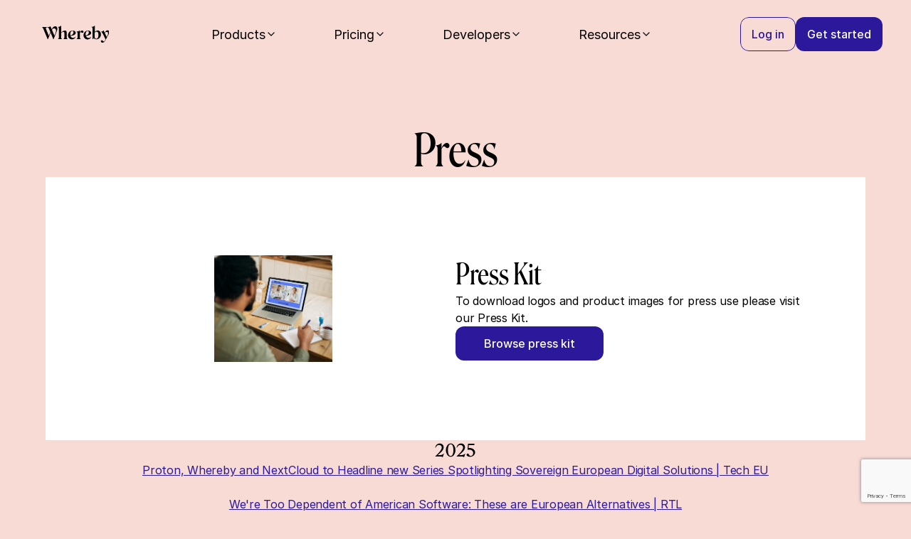

--- FILE ---
content_type: text/html
request_url: https://whereby.com/information/press/
body_size: 31815
content:
<!doctype html>
<!-- Made in Framer · framer.com ✨ -->
<!-- Published Dec 18, 2025, 1:01 PM UTC -->
<html lang="en" data-redirect-timezone="1">
<head>
    <meta charset="utf-8">
    
    
    <script>try{if(localStorage.get("__framer_force_showing_editorbar_since")){const n=document.createElement("link");n.rel = "modulepreload";n.href="https://framer.com/edit/init.mjs";document.head.appendChild(n)}}catch(e){}</script>
    <!-- Start of headStart -->
    <!-- Snippet: legacy-headStart -->
  <script src="https://www.google.com/recaptcha/enterprise.js?render=6LcJ6lorAAAAADCcIqyNrnrguDfVBwhbMkFUb2n1" async defer></script>
  
  <style type="text/css">

html, body, p, h1, h2, h3 {
    font-family: Helvetica, Arial, Sans-serif;
}

.pricing-chart-rows > *:nth-child(odd) {
    background: #F4F4F4 !important;
}

ul.framer-text {
    margin-top: 24px !important;
}

.contact-form {
    font-family: 'Inter', Helvetica Neue, Helvetica, Arial, Sans-Serif !important;
    font-size: 16px !important;
}

input[type=text] {
        font-family: 'Inter', Helvetica Neue, Helvetica, Arial, Sans-Serif !important;
        color: #000000;
}

form#hsForm_a71da4ff-cb35-4baa-9ab4-60ad30a7eebf_a71da4ff-cb35-4baa-9ab4-60ad30a7eebf {
    background: #ffffff;
    border-radius: 12px;
    padding: 32px;
}

@media screen and (max-width: 810px) {
form#hsForm_a71da4ff-cb35-4baa-9ab4-60ad30a7eebf_a71da4ff-cb35-4baa-9ab4-60ad30a7eebf {
    padding: 16px !important;
}
}

body, input, textarea, select, button {
    font-size: 16px !important;
    color: #000000;
}

.hs-input {
    height: 56px;
    border-radius: 12px;
    border: 1px solid rgba(0,0,0,0.16);
    padding: 16px;
}

fieldset input, select {
    margin-top: 16px !important;
}

.hs-form-field {
    padding: 16px 0;
}

.hs-error-msg {
    color: #f26b4d;
    font-size: 14px;
}

ul {
    padding-inline-start: 0;
}

ol, ul {
      list-style-type: none !important;
}

.input select {
    -webkit-appearance: none;
    appearance: none;
      background: url(https://framerusercontent.com/images/CUZORQQ6t0eqOf8IlcMfnHlyQgo.svg);
    background-repeat: no-repeat;
    background-position: right 12px center;
    background-size: 22px;
}

li.hs-form-radio {
    padding-bottom: 8px;
}

li.hs-form-radio span {
    margin-left: 10px;
}

input[type=radio] {
    height: 10px;
    padding: 0;
}

input[type=checkbox] {
    height: 10px;
    padding: 0;
}

.legal-consent-container .hs-form-booleancheckbox-display>span {
    margin-left: 32px !important;
    padding-top: 12px !important;
}

input[type=submit] {
    color: #ffffff;
    background: #006654;
    height: 56px;
    width: 100%;
    border-radius: 12px;
    border: 0;
    font-weight: 600;
}

fieldset {
    max-width: none !important;
}

fieldset.form-columns-2 .hs-form-field {
    width: unset !important;
}


</style>
<!-- SnippetEnd: legacy-headStart -->

    <!-- End of headStart -->
    <meta name="viewport" content="width=device-width">
    <meta name="generator" content="Framer 569fd08">
    <title>Press Coverage and Interviews | Whereby</title>
    <meta name="description" content="Read where Whereby has been featured in the press, news and online and where you can get more information about the company for journalist and press enquiries.">
    <meta name="framer-search-index" content="https://framerusercontent.com/sites/50gQHTfu20qe7iQY210xvd/searchIndex-3KA6P3wVgzlM.json">
    <meta name="framer-search-index-fallback" content="https://framerusercontent.com/sites/50gQHTfu20qe7iQY210xvd/searchIndex-TNA4CBSqp0yw.json">
    <link href="https://framerusercontent.com/images/9DmRJHW8LmJuCFGTonMWHxWWzo.png" rel="icon" media="(prefers-color-scheme: light)">
    <link href="https://framerusercontent.com/images/9DmRJHW8LmJuCFGTonMWHxWWzo.png" rel="icon" media="(prefers-color-scheme: dark)">
    <!-- Open Graph / Facebook -->
    <meta property="og:type" content="website">
    <meta property="og:title" content="Press Coverage and Interviews | Whereby">
    <meta property="og:description" content="Read where Whereby has been featured in the press, news and online and where you can get more information about the company for journalist and press enquiries.">
    <meta property="og:image" content="https://framerusercontent.com/images/1Wr9tU3oKTlRw6zlwlNiAz6eAg.png">
    <!-- Twitter -->
    <meta name="twitter:card" content="summary_large_image">
    <meta name="twitter:title" content="Press Coverage and Interviews | Whereby">
    <meta name="twitter:description" content="Read where Whereby has been featured in the press, news and online and where you can get more information about the company for journalist and press enquiries.">
    <meta name="twitter:image" content="https://framerusercontent.com/images/1Wr9tU3oKTlRw6zlwlNiAz6eAg.png">
    
    <style data-framer-font-css>/* latin-ext */
@font-face {
  font-family: 'Lato';
  font-style: normal;
  font-weight: 400;
  font-display: swap;
  src: url(https://fonts.gstatic.com/s/lato/v25/S6uyw4BMUTPHjxAwXjeu.woff2) format('woff2');
  unicode-range: U+0100-02BA, U+02BD-02C5, U+02C7-02CC, U+02CE-02D7, U+02DD-02FF, U+0304, U+0308, U+0329, U+1D00-1DBF, U+1E00-1E9F, U+1EF2-1EFF, U+2020, U+20A0-20AB, U+20AD-20C0, U+2113, U+2C60-2C7F, U+A720-A7FF;
}
/* latin */
@font-face {
  font-family: 'Lato';
  font-style: normal;
  font-weight: 400;
  font-display: swap;
  src: url(https://fonts.gstatic.com/s/lato/v25/S6uyw4BMUTPHjx4wXg.woff2) format('woff2');
  unicode-range: U+0000-00FF, U+0131, U+0152-0153, U+02BB-02BC, U+02C6, U+02DA, U+02DC, U+0304, U+0308, U+0329, U+2000-206F, U+20AC, U+2122, U+2191, U+2193, U+2212, U+2215, U+FEFF, U+FFFD;
}
/* cyrillic-ext */
@font-face {
  font-family: 'Manrope';
  font-style: normal;
  font-weight: 500;
  font-display: swap;
  src: url(https://fonts.gstatic.com/s/manrope/v20/xn7gYHE41ni1AdIRggqxSuXd.woff2) format('woff2');
  unicode-range: U+0460-052F, U+1C80-1C8A, U+20B4, U+2DE0-2DFF, U+A640-A69F, U+FE2E-FE2F;
}
/* cyrillic */
@font-face {
  font-family: 'Manrope';
  font-style: normal;
  font-weight: 500;
  font-display: swap;
  src: url(https://fonts.gstatic.com/s/manrope/v20/xn7gYHE41ni1AdIRggOxSuXd.woff2) format('woff2');
  unicode-range: U+0301, U+0400-045F, U+0490-0491, U+04B0-04B1, U+2116;
}
/* greek */
@font-face {
  font-family: 'Manrope';
  font-style: normal;
  font-weight: 500;
  font-display: swap;
  src: url(https://fonts.gstatic.com/s/manrope/v20/xn7gYHE41ni1AdIRggSxSuXd.woff2) format('woff2');
  unicode-range: U+0370-0377, U+037A-037F, U+0384-038A, U+038C, U+038E-03A1, U+03A3-03FF;
}
/* vietnamese */
@font-face {
  font-family: 'Manrope';
  font-style: normal;
  font-weight: 500;
  font-display: swap;
  src: url(https://fonts.gstatic.com/s/manrope/v20/xn7gYHE41ni1AdIRggixSuXd.woff2) format('woff2');
  unicode-range: U+0102-0103, U+0110-0111, U+0128-0129, U+0168-0169, U+01A0-01A1, U+01AF-01B0, U+0300-0301, U+0303-0304, U+0308-0309, U+0323, U+0329, U+1EA0-1EF9, U+20AB;
}
/* latin-ext */
@font-face {
  font-family: 'Manrope';
  font-style: normal;
  font-weight: 500;
  font-display: swap;
  src: url(https://fonts.gstatic.com/s/manrope/v20/xn7gYHE41ni1AdIRggmxSuXd.woff2) format('woff2');
  unicode-range: U+0100-02BA, U+02BD-02C5, U+02C7-02CC, U+02CE-02D7, U+02DD-02FF, U+0304, U+0308, U+0329, U+1D00-1DBF, U+1E00-1E9F, U+1EF2-1EFF, U+2020, U+20A0-20AB, U+20AD-20C0, U+2113, U+2C60-2C7F, U+A720-A7FF;
}
/* latin */
@font-face {
  font-family: 'Manrope';
  font-style: normal;
  font-weight: 500;
  font-display: swap;
  src: url(https://fonts.gstatic.com/s/manrope/v20/xn7gYHE41ni1AdIRggexSg.woff2) format('woff2');
  unicode-range: U+0000-00FF, U+0131, U+0152-0153, U+02BB-02BC, U+02C6, U+02DA, U+02DC, U+0304, U+0308, U+0329, U+2000-206F, U+20AC, U+2122, U+2191, U+2193, U+2212, U+2215, U+FEFF, U+FFFD;
}
/* cyrillic-ext */
@font-face {
  font-family: 'Manrope';
  font-style: normal;
  font-weight: 700;
  font-display: swap;
  src: url(https://fonts.gstatic.com/s/manrope/v20/xn7gYHE41ni1AdIRggqxSuXd.woff2) format('woff2');
  unicode-range: U+0460-052F, U+1C80-1C8A, U+20B4, U+2DE0-2DFF, U+A640-A69F, U+FE2E-FE2F;
}
/* cyrillic */
@font-face {
  font-family: 'Manrope';
  font-style: normal;
  font-weight: 700;
  font-display: swap;
  src: url(https://fonts.gstatic.com/s/manrope/v20/xn7gYHE41ni1AdIRggOxSuXd.woff2) format('woff2');
  unicode-range: U+0301, U+0400-045F, U+0490-0491, U+04B0-04B1, U+2116;
}
/* greek */
@font-face {
  font-family: 'Manrope';
  font-style: normal;
  font-weight: 700;
  font-display: swap;
  src: url(https://fonts.gstatic.com/s/manrope/v20/xn7gYHE41ni1AdIRggSxSuXd.woff2) format('woff2');
  unicode-range: U+0370-0377, U+037A-037F, U+0384-038A, U+038C, U+038E-03A1, U+03A3-03FF;
}
/* vietnamese */
@font-face {
  font-family: 'Manrope';
  font-style: normal;
  font-weight: 700;
  font-display: swap;
  src: url(https://fonts.gstatic.com/s/manrope/v20/xn7gYHE41ni1AdIRggixSuXd.woff2) format('woff2');
  unicode-range: U+0102-0103, U+0110-0111, U+0128-0129, U+0168-0169, U+01A0-01A1, U+01AF-01B0, U+0300-0301, U+0303-0304, U+0308-0309, U+0323, U+0329, U+1EA0-1EF9, U+20AB;
}
/* latin-ext */
@font-face {
  font-family: 'Manrope';
  font-style: normal;
  font-weight: 700;
  font-display: swap;
  src: url(https://fonts.gstatic.com/s/manrope/v20/xn7gYHE41ni1AdIRggmxSuXd.woff2) format('woff2');
  unicode-range: U+0100-02BA, U+02BD-02C5, U+02C7-02CC, U+02CE-02D7, U+02DD-02FF, U+0304, U+0308, U+0329, U+1D00-1DBF, U+1E00-1E9F, U+1EF2-1EFF, U+2020, U+20A0-20AB, U+20AD-20C0, U+2113, U+2C60-2C7F, U+A720-A7FF;
}
/* latin */
@font-face {
  font-family: 'Manrope';
  font-style: normal;
  font-weight: 700;
  font-display: swap;
  src: url(https://fonts.gstatic.com/s/manrope/v20/xn7gYHE41ni1AdIRggexSg.woff2) format('woff2');
  unicode-range: U+0000-00FF, U+0131, U+0152-0153, U+02BB-02BC, U+02C6, U+02DA, U+02DC, U+0304, U+0308, U+0329, U+2000-206F, U+20AC, U+2122, U+2191, U+2193, U+2212, U+2215, U+FEFF, U+FFFD;
}
/* latin-ext */
@font-face {
  font-family: 'Courier Prime';
  font-style: normal;
  font-weight: 400;
  src: url(https://fonts.gstatic.com/s/courierprime/v11/u-450q2lgwslOqpF_6gQ8kELaw9pWt_-.woff2) format('woff2');
  unicode-range: U+0100-02BA, U+02BD-02C5, U+02C7-02CC, U+02CE-02D7, U+02DD-02FF, U+0304, U+0308, U+0329, U+1D00-1DBF, U+1E00-1E9F, U+1EF2-1EFF, U+2020, U+20A0-20AB, U+20AD-20C0, U+2113, U+2C60-2C7F, U+A720-A7FF;
}
/* latin */
@font-face {
  font-family: 'Courier Prime';
  font-style: normal;
  font-weight: 400;
  src: url(https://fonts.gstatic.com/s/courierprime/v11/u-450q2lgwslOqpF_6gQ8kELawFpWg.woff2) format('woff2');
  unicode-range: U+0000-00FF, U+0131, U+0152-0153, U+02BB-02BC, U+02C6, U+02DA, U+02DC, U+0304, U+0308, U+0329, U+2000-206F, U+20AC, U+2122, U+2191, U+2193, U+2212, U+2215, U+FEFF, U+FFFD;
}

@font-face { font-family: "Whereby Roslindale Text Regular"; src: url("https://framerusercontent.com/assets/rpfdkMgn254NxdMiwtB5ctWJRAk.woff2"); font-display: swap; font-style: normal; font-weight: 400 }
@font-face { font-family: "Whereby Roslindale Display Condensed Regular"; src: url("https://framerusercontent.com/assets/5JKX83YLZBNB38jUwsJXATIy4DM.woff2"); font-display: swap; font-style: normal; font-weight: 400 }
@font-face { font-family: "Whereby Roslindale Display Condensed Regular"; src: url("https://framerusercontent.com/modules/assets/exqq5q7Oc9P1cFQT5sA8UcvIHFk~L1gmVt4FtNtscTZV5yCM1tyW47ATTNojUK8UFEeIWFM.woff2"); font-display: swap }
@font-face { font-family: "Whereby Roslindale Text Regular"; src: url("https://framerusercontent.com/modules/assets/rpfdkMgn254NxdMiwtB5ctWJRAk~M7_q70tlGmQN9LmW4CLrB4iR4n7-IenqZofBp9Xk2wA.woff2"); font-display: swap }
@font-face { font-family: "Inter"; src: url("https://framerusercontent.com/assets/5vvr9Vy74if2I6bQbJvbw7SY1pQ.woff2"); font-display: swap; font-style: normal; font-weight: 400; unicode-range: U+0460-052F, U+1C80-1C88, U+20B4, U+2DE0-2DFF, U+A640-A69F, U+FE2E-FE2F }
@font-face { font-family: "Inter"; src: url("https://framerusercontent.com/assets/EOr0mi4hNtlgWNn9if640EZzXCo.woff2"); font-display: swap; font-style: normal; font-weight: 400; unicode-range: U+0301, U+0400-045F, U+0490-0491, U+04B0-04B1, U+2116 }
@font-face { font-family: "Inter"; src: url("https://framerusercontent.com/assets/Y9k9QrlZAqio88Klkmbd8VoMQc.woff2"); font-display: swap; font-style: normal; font-weight: 400; unicode-range: U+1F00-1FFF }
@font-face { font-family: "Inter"; src: url("https://framerusercontent.com/assets/OYrD2tBIBPvoJXiIHnLoOXnY9M.woff2"); font-display: swap; font-style: normal; font-weight: 400; unicode-range: U+0370-03FF }
@font-face { font-family: "Inter"; src: url("https://framerusercontent.com/assets/JeYwfuaPfZHQhEG8U5gtPDZ7WQ.woff2"); font-display: swap; font-style: normal; font-weight: 400; unicode-range: U+0100-024F, U+0259, U+1E00-1EFF, U+2020, U+20A0-20AB, U+20AD-20CF, U+2113, U+2C60-2C7F, U+A720-A7FF }
@font-face { font-family: "Inter"; src: url("https://framerusercontent.com/assets/GrgcKwrN6d3Uz8EwcLHZxwEfC4.woff2"); font-display: swap; font-style: normal; font-weight: 400; unicode-range: U+0000-00FF, U+0131, U+0152-0153, U+02BB-02BC, U+02C6, U+02DA, U+02DC, U+2000-206F, U+2070, U+2074-207E, U+2080-208E, U+20AC, U+2122, U+2191, U+2193, U+2212, U+2215, U+FEFF, U+FFFD }
@font-face { font-family: "Inter"; src: url("https://framerusercontent.com/assets/b6Y37FthZeALduNqHicBT6FutY.woff2"); font-display: swap; font-style: normal; font-weight: 400; unicode-range: U+0102-0103, U+0110-0111, U+0128-0129, U+0168-0169, U+01A0-01A1, U+01AF-01B0, U+1EA0-1EF9, U+20AB }
@font-face { font-family: "Inter"; src: url("https://framerusercontent.com/assets/hyOgCu0Xnghbimh0pE8QTvtt2AU.woff2"); font-display: swap; font-style: normal; font-weight: 600; unicode-range: U+0460-052F, U+1C80-1C88, U+20B4, U+2DE0-2DFF, U+A640-A69F, U+FE2E-FE2F }
@font-face { font-family: "Inter"; src: url("https://framerusercontent.com/assets/NeGmSOXrPBfEFIy5YZeHq17LEDA.woff2"); font-display: swap; font-style: normal; font-weight: 600; unicode-range: U+0301, U+0400-045F, U+0490-0491, U+04B0-04B1, U+2116 }
@font-face { font-family: "Inter"; src: url("https://framerusercontent.com/assets/oYaAX5himiTPYuN8vLWnqBbfD2s.woff2"); font-display: swap; font-style: normal; font-weight: 600; unicode-range: U+1F00-1FFF }
@font-face { font-family: "Inter"; src: url("https://framerusercontent.com/assets/lEJLP4R0yuCaMCjSXYHtJw72M.woff2"); font-display: swap; font-style: normal; font-weight: 600; unicode-range: U+0370-03FF }
@font-face { font-family: "Inter"; src: url("https://framerusercontent.com/assets/cRJyLNuTJR5jbyKzGi33wU9cqIQ.woff2"); font-display: swap; font-style: normal; font-weight: 600; unicode-range: U+0100-024F, U+0259, U+1E00-1EFF, U+2020, U+20A0-20AB, U+20AD-20CF, U+2113, U+2C60-2C7F, U+A720-A7FF }
@font-face { font-family: "Inter"; src: url("https://framerusercontent.com/assets/yDtI2UI8XcEg1W2je9XPN3Noo.woff2"); font-display: swap; font-style: normal; font-weight: 600; unicode-range: U+0000-00FF, U+0131, U+0152-0153, U+02BB-02BC, U+02C6, U+02DA, U+02DC, U+2000-206F, U+2070, U+2074-207E, U+2080-208E, U+20AC, U+2122, U+2191, U+2193, U+2212, U+2215, U+FEFF, U+FFFD }
@font-face { font-family: "Inter"; src: url("https://framerusercontent.com/assets/A0Wcc7NgXMjUuFdquHDrIZpzZw0.woff2"); font-display: swap; font-style: normal; font-weight: 600; unicode-range: U+0102-0103, U+0110-0111, U+0128-0129, U+0168-0169, U+01A0-01A1, U+01AF-01B0, U+1EA0-1EF9, U+20AB }
@font-face { font-family: "Inter"; src: url("https://framerusercontent.com/assets/NXxvFRoY5LDh3yCm7MEP2jqYk.woff2"); font-style: normal; font-weight: 100; unicode-range: U+0460-052F, U+1C80-1C88, U+20B4, U+2DE0-2DFF, U+A640-A69F, U+FE2E-FE2F }
@font-face { font-family: "Inter"; src: url("https://framerusercontent.com/assets/5CcgcVyoWSqO1THBiISd6oCog.woff2"); font-style: normal; font-weight: 100; unicode-range: U+0301, U+0400-045F, U+0490-0491, U+04B0-04B1, U+2116 }
@font-face { font-family: "Inter"; src: url("https://framerusercontent.com/assets/MF544SVCvk3yNpLIz3pwDXFZPKM.woff2"); font-style: normal; font-weight: 100; unicode-range: U+1F00-1FFF }
@font-face { font-family: "Inter"; src: url("https://framerusercontent.com/assets/TNtxudDBkAm2RXdtU3rvTBwoM.woff2"); font-style: normal; font-weight: 100; unicode-range: U+0370-03FF }
@font-face { font-family: "Inter"; src: url("https://framerusercontent.com/assets/fIabp4VN5z7iJ3lNOz9qfNeQHc.woff2"); font-style: normal; font-weight: 100; unicode-range: U+0100-024F, U+0259, U+1E00-1EFF, U+2020, U+20A0-20AB, U+20AD-20CF, U+2113, U+2C60-2C7F, U+A720-A7FF }
@font-face { font-family: "Inter"; src: url("https://framerusercontent.com/assets/8kSLqTnVCEtjx0nu8PxTD4Nh5UU.woff2"); font-style: normal; font-weight: 100; unicode-range: U+0000-00FF, U+0131, U+0152-0153, U+02BB-02BC, U+02C6, U+02DA, U+02DC, U+2000-206F, U+2070, U+2074-207E, U+2080-208E, U+20AC, U+2122, U+2191, U+2193, U+2212, U+2215, U+FEFF, U+FFFD }
@font-face { font-family: "Inter"; src: url("https://framerusercontent.com/assets/9iRSYClnXA0RMygyIn6yjjWXJw.woff2"); font-style: normal; font-weight: 100; unicode-range: U+0102-0103, U+0110-0111, U+0128-0129, U+0168-0169, U+01A0-01A1, U+01AF-01B0, U+1EA0-1EF9, U+20AB }
@font-face { font-family: "Inter"; src: url("https://framerusercontent.com/assets/MVhJhYeDWxeyqT939zMNyw9p8.woff2"); font-style: normal; font-weight: 200; unicode-range: U+0460-052F, U+1C80-1C88, U+20B4, U+2DE0-2DFF, U+A640-A69F, U+FE2E-FE2F }
@font-face { font-family: "Inter"; src: url("https://framerusercontent.com/assets/WXQXYfAQJIi2pCJACAfWWXfIDqI.woff2"); font-style: normal; font-weight: 200; unicode-range: U+0301, U+0400-045F, U+0490-0491, U+04B0-04B1, U+2116 }
@font-face { font-family: "Inter"; src: url("https://framerusercontent.com/assets/RJeJJARdrtNUtic58kOz7hIgBuE.woff2"); font-style: normal; font-weight: 200; unicode-range: U+1F00-1FFF }
@font-face { font-family: "Inter"; src: url("https://framerusercontent.com/assets/4hBRAuM02i3fsxYDzyNvt5Az2so.woff2"); font-style: normal; font-weight: 200; unicode-range: U+0370-03FF }
@font-face { font-family: "Inter"; src: url("https://framerusercontent.com/assets/fz1JbBffNGgK7BNUI1mmbFBlgA8.woff2"); font-style: normal; font-weight: 200; unicode-range: U+0100-024F, U+0259, U+1E00-1EFF, U+2020, U+20A0-20AB, U+20AD-20CF, U+2113, U+2C60-2C7F, U+A720-A7FF }
@font-face { font-family: "Inter"; src: url("https://framerusercontent.com/assets/Z4sGWU2OKBoXPWulb5P25vULA.woff2"); font-style: normal; font-weight: 200; unicode-range: U+0000-00FF, U+0131, U+0152-0153, U+02BB-02BC, U+02C6, U+02DA, U+02DC, U+2000-206F, U+2070, U+2074-207E, U+2080-208E, U+20AC, U+2122, U+2191, U+2193, U+2212, U+2215, U+FEFF, U+FFFD }
@font-face { font-family: "Inter"; src: url("https://framerusercontent.com/assets/eIZyQwIlHYR0mnMSneEDMtqBPgw.woff2"); font-style: normal; font-weight: 200; unicode-range: U+0102-0103, U+0110-0111, U+0128-0129, U+0168-0169, U+01A0-01A1, U+01AF-01B0, U+1EA0-1EF9, U+20AB }
@font-face { font-family: "Inter"; src: url("https://framerusercontent.com/assets/BkDpl4ghaqvMi1btKFyG2tdbec.woff2"); font-display: swap; font-style: normal; font-weight: 300; unicode-range: U+0460-052F, U+1C80-1C88, U+20B4, U+2DE0-2DFF, U+A640-A69F, U+FE2E-FE2F }
@font-face { font-family: "Inter"; src: url("https://framerusercontent.com/assets/zAMK70AQRFSShJgUiaR5IiIhgzk.woff2"); font-display: swap; font-style: normal; font-weight: 300; unicode-range: U+0301, U+0400-045F, U+0490-0491, U+04B0-04B1, U+2116 }
@font-face { font-family: "Inter"; src: url("https://framerusercontent.com/assets/IETjvc5qzUaRoaruDpPSwCUM8.woff2"); font-display: swap; font-style: normal; font-weight: 300; unicode-range: U+1F00-1FFF }
@font-face { font-family: "Inter"; src: url("https://framerusercontent.com/assets/oLCoaT3ioA0fHdJnWR9W6k7NY.woff2"); font-display: swap; font-style: normal; font-weight: 300; unicode-range: U+0370-03FF }
@font-face { font-family: "Inter"; src: url("https://framerusercontent.com/assets/Sj0PCHQSBjFmEp6NBWg6FNaKc.woff2"); font-display: swap; font-style: normal; font-weight: 300; unicode-range: U+0100-024F, U+0259, U+1E00-1EFF, U+2020, U+20A0-20AB, U+20AD-20CF, U+2113, U+2C60-2C7F, U+A720-A7FF }
@font-face { font-family: "Inter"; src: url("https://framerusercontent.com/assets/aqiiD4LUKkKzXdjGL5UzHq8bo5w.woff2"); font-display: swap; font-style: normal; font-weight: 300; unicode-range: U+0000-00FF, U+0131, U+0152-0153, U+02BB-02BC, U+02C6, U+02DA, U+02DC, U+2000-206F, U+2070, U+2074-207E, U+2080-208E, U+20AC, U+2122, U+2191, U+2193, U+2212, U+2215, U+FEFF, U+FFFD }
@font-face { font-family: "Inter"; src: url("https://framerusercontent.com/assets/H4TfENUY1rh8R9UaSD6vngjJP3M.woff2"); font-display: swap; font-style: normal; font-weight: 300; unicode-range: U+0102-0103, U+0110-0111, U+0128-0129, U+0168-0169, U+01A0-01A1, U+01AF-01B0, U+1EA0-1EF9, U+20AB }
@font-face { font-family: "Inter"; src: url("https://framerusercontent.com/assets/5A3Ce6C9YYmCjpQx9M4inSaKU.woff2"); font-display: swap; font-style: normal; font-weight: 500; unicode-range: U+0460-052F, U+1C80-1C88, U+20B4, U+2DE0-2DFF, U+A640-A69F, U+FE2E-FE2F }
@font-face { font-family: "Inter"; src: url("https://framerusercontent.com/assets/Qx95Xyt0Ka3SGhinnbXIGpEIyP4.woff2"); font-display: swap; font-style: normal; font-weight: 500; unicode-range: U+0301, U+0400-045F, U+0490-0491, U+04B0-04B1, U+2116 }
@font-face { font-family: "Inter"; src: url("https://framerusercontent.com/assets/6mJuEAguuIuMog10gGvH5d3cl8.woff2"); font-display: swap; font-style: normal; font-weight: 500; unicode-range: U+1F00-1FFF }
@font-face { font-family: "Inter"; src: url("https://framerusercontent.com/assets/xYYWaj7wCU5zSQH0eXvSaS19wo.woff2"); font-display: swap; font-style: normal; font-weight: 500; unicode-range: U+0370-03FF }
@font-face { font-family: "Inter"; src: url("https://framerusercontent.com/assets/otTaNuNpVK4RbdlT7zDDdKvQBA.woff2"); font-display: swap; font-style: normal; font-weight: 500; unicode-range: U+0100-024F, U+0259, U+1E00-1EFF, U+2020, U+20A0-20AB, U+20AD-20CF, U+2113, U+2C60-2C7F, U+A720-A7FF }
@font-face { font-family: "Inter"; src: url("https://framerusercontent.com/assets/UjlFhCnUjxhNfep4oYBPqnEssyo.woff2"); font-display: swap; font-style: normal; font-weight: 500; unicode-range: U+0000-00FF, U+0131, U+0152-0153, U+02BB-02BC, U+02C6, U+02DA, U+02DC, U+2000-206F, U+2070, U+2074-207E, U+2080-208E, U+20AC, U+2122, U+2191, U+2193, U+2212, U+2215, U+FEFF, U+FFFD }
@font-face { font-family: "Inter"; src: url("https://framerusercontent.com/assets/DolVirEGb34pEXEp8t8FQBSK4.woff2"); font-display: swap; font-style: normal; font-weight: 500; unicode-range: U+0102-0103, U+0110-0111, U+0128-0129, U+0168-0169, U+01A0-01A1, U+01AF-01B0, U+1EA0-1EF9, U+20AB }
@font-face { font-family: "Inter"; src: url("https://framerusercontent.com/assets/DpPBYI0sL4fYLgAkX8KXOPVt7c.woff2"); font-display: swap; font-style: normal; font-weight: 700; unicode-range: U+0460-052F, U+1C80-1C88, U+20B4, U+2DE0-2DFF, U+A640-A69F, U+FE2E-FE2F }
@font-face { font-family: "Inter"; src: url("https://framerusercontent.com/assets/4RAEQdEOrcnDkhHiiCbJOw92Lk.woff2"); font-display: swap; font-style: normal; font-weight: 700; unicode-range: U+0301, U+0400-045F, U+0490-0491, U+04B0-04B1, U+2116 }
@font-face { font-family: "Inter"; src: url("https://framerusercontent.com/assets/1K3W8DizY3v4emK8Mb08YHxTbs.woff2"); font-display: swap; font-style: normal; font-weight: 700; unicode-range: U+1F00-1FFF }
@font-face { font-family: "Inter"; src: url("https://framerusercontent.com/assets/tUSCtfYVM1I1IchuyCwz9gDdQ.woff2"); font-display: swap; font-style: normal; font-weight: 700; unicode-range: U+0370-03FF }
@font-face { font-family: "Inter"; src: url("https://framerusercontent.com/assets/VgYFWiwsAC5OYxAycRXXvhze58.woff2"); font-display: swap; font-style: normal; font-weight: 700; unicode-range: U+0100-024F, U+0259, U+1E00-1EFF, U+2020, U+20A0-20AB, U+20AD-20CF, U+2113, U+2C60-2C7F, U+A720-A7FF }
@font-face { font-family: "Inter"; src: url("https://framerusercontent.com/assets/syRNPWzAMIrcJ3wIlPIP43KjQs.woff2"); font-display: swap; font-style: normal; font-weight: 700; unicode-range: U+0000-00FF, U+0131, U+0152-0153, U+02BB-02BC, U+02C6, U+02DA, U+02DC, U+2000-206F, U+2070, U+2074-207E, U+2080-208E, U+20AC, U+2122, U+2191, U+2193, U+2212, U+2215, U+FEFF, U+FFFD }
@font-face { font-family: "Inter"; src: url("https://framerusercontent.com/assets/GIryZETIX4IFypco5pYZONKhJIo.woff2"); font-display: swap; font-style: normal; font-weight: 700; unicode-range: U+0102-0103, U+0110-0111, U+0128-0129, U+0168-0169, U+01A0-01A1, U+01AF-01B0, U+1EA0-1EF9, U+20AB }
@font-face { font-family: "Inter"; src: url("https://framerusercontent.com/assets/PONfPc6h4EPYwJliXQBmjVx7QxI.woff2"); font-display: swap; font-style: normal; font-weight: 800; unicode-range: U+0460-052F, U+1C80-1C88, U+20B4, U+2DE0-2DFF, U+A640-A69F, U+FE2E-FE2F }
@font-face { font-family: "Inter"; src: url("https://framerusercontent.com/assets/zsnJN7Z1wdzUvepJniD3rbvJIyU.woff2"); font-display: swap; font-style: normal; font-weight: 800; unicode-range: U+0301, U+0400-045F, U+0490-0491, U+04B0-04B1, U+2116 }
@font-face { font-family: "Inter"; src: url("https://framerusercontent.com/assets/UrzZBOy7RyJEWAZGduzOeHiHuY.woff2"); font-display: swap; font-style: normal; font-weight: 800; unicode-range: U+1F00-1FFF }
@font-face { font-family: "Inter"; src: url("https://framerusercontent.com/assets/996sR9SfSDuYELz8oHhDOcErkY.woff2"); font-display: swap; font-style: normal; font-weight: 800; unicode-range: U+0370-03FF }
@font-face { font-family: "Inter"; src: url("https://framerusercontent.com/assets/ftN1HpyPVJEoEb4q36SOrNdLXU.woff2"); font-display: swap; font-style: normal; font-weight: 800; unicode-range: U+0100-024F, U+0259, U+1E00-1EFF, U+2020, U+20A0-20AB, U+20AD-20CF, U+2113, U+2C60-2C7F, U+A720-A7FF }
@font-face { font-family: "Inter"; src: url("https://framerusercontent.com/assets/Mput0MSwESKlJ6TMz9MPDXhgrk.woff2"); font-display: swap; font-style: normal; font-weight: 800; unicode-range: U+0000-00FF, U+0131, U+0152-0153, U+02BB-02BC, U+02C6, U+02DA, U+02DC, U+2000-206F, U+2070, U+2074-207E, U+2080-208E, U+20AC, U+2122, U+2191, U+2193, U+2212, U+2215, U+FEFF, U+FFFD }
@font-face { font-family: "Inter"; src: url("https://framerusercontent.com/assets/JAur4lGGSGRGyrFi59JSIKqVgU.woff2"); font-display: swap; font-style: normal; font-weight: 800; unicode-range: U+0102-0103, U+0110-0111, U+0128-0129, U+0168-0169, U+01A0-01A1, U+01AF-01B0, U+1EA0-1EF9, U+20AB }
@font-face { font-family: "Inter"; src: url("https://framerusercontent.com/assets/mkY5Sgyq51ik0AMrSBwhm9DJg.woff2"); font-style: normal; font-weight: 900; unicode-range: U+0460-052F, U+1C80-1C88, U+20B4, U+2DE0-2DFF, U+A640-A69F, U+FE2E-FE2F }
@font-face { font-family: "Inter"; src: url("https://framerusercontent.com/assets/X5hj6qzcHUYv7h1390c8Rhm6550.woff2"); font-style: normal; font-weight: 900; unicode-range: U+0301, U+0400-045F, U+0490-0491, U+04B0-04B1, U+2116 }
@font-face { font-family: "Inter"; src: url("https://framerusercontent.com/assets/gQhNpS3tN86g8RcVKYUUaKt2oMQ.woff2"); font-style: normal; font-weight: 900; unicode-range: U+1F00-1FFF }
@font-face { font-family: "Inter"; src: url("https://framerusercontent.com/assets/cugnVhSraaRyANCaUtI5FV17wk.woff2"); font-style: normal; font-weight: 900; unicode-range: U+0370-03FF }
@font-face { font-family: "Inter"; src: url("https://framerusercontent.com/assets/5HcVoGak8k5agFJSaKa4floXVu0.woff2"); font-style: normal; font-weight: 900; unicode-range: U+0100-024F, U+0259, U+1E00-1EFF, U+2020, U+20A0-20AB, U+20AD-20CF, U+2113, U+2C60-2C7F, U+A720-A7FF }
@font-face { font-family: "Inter"; src: url("https://framerusercontent.com/assets/rZ5DdENNqIdFTIyQQiP5isO7M.woff2"); font-style: normal; font-weight: 900; unicode-range: U+0000-00FF, U+0131, U+0152-0153, U+02BB-02BC, U+02C6, U+02DA, U+02DC, U+2000-206F, U+2070, U+2074-207E, U+2080-208E, U+20AC, U+2122, U+2191, U+2193, U+2212, U+2215, U+FEFF, U+FFFD }
@font-face { font-family: "Inter"; src: url("https://framerusercontent.com/assets/P2Bw01CtL0b9wqygO0sSVogWbo.woff2"); font-style: normal; font-weight: 900; unicode-range: U+0102-0103, U+0110-0111, U+0128-0129, U+0168-0169, U+01A0-01A1, U+01AF-01B0, U+1EA0-1EF9, U+20AB }
@font-face { font-family: "Inter"; src: url("https://framerusercontent.com/assets/YJsHMqeEm0oDHuxRTVCwg5eZuo.woff2"); font-style: italic; font-weight: 100; unicode-range: U+0460-052F, U+1C80-1C88, U+20B4, U+2DE0-2DFF, U+A640-A69F, U+FE2E-FE2F }
@font-face { font-family: "Inter"; src: url("https://framerusercontent.com/assets/oJJMyJlDykMObEyb5VexHSxd24.woff2"); font-style: italic; font-weight: 100; unicode-range: U+0301, U+0400-045F, U+0490-0491, U+04B0-04B1, U+2116 }
@font-face { font-family: "Inter"; src: url("https://framerusercontent.com/assets/IpeaX0WzLaonj68howNZg4SJJaY.woff2"); font-style: italic; font-weight: 100; unicode-range: U+1F00-1FFF }
@font-face { font-family: "Inter"; src: url("https://framerusercontent.com/assets/KCj1bV3vDXY5OLHttTeRYcu9J8.woff2"); font-style: italic; font-weight: 100; unicode-range: U+0370-03FF }
@font-face { font-family: "Inter"; src: url("https://framerusercontent.com/assets/biaVHhOprxbHaR3dIP7Z8cYurHg.woff2"); font-style: italic; font-weight: 100; unicode-range: U+0100-024F, U+0259, U+1E00-1EFF, U+2020, U+20A0-20AB, U+20AD-20CF, U+2113, U+2C60-2C7F, U+A720-A7FF }
@font-face { font-family: "Inter"; src: url("https://framerusercontent.com/assets/3on0VNjjmogkq1f9ziKFcrY72MI.woff2"); font-style: italic; font-weight: 100; unicode-range: U+0000-00FF, U+0131, U+0152-0153, U+02BB-02BC, U+02C6, U+02DA, U+02DC, U+2000-206F, U+2070, U+2074-207E, U+2080-208E, U+20AC, U+2122, U+2191, U+2193, U+2212, U+2215, U+FEFF, U+FFFD }
@font-face { font-family: "Inter"; src: url("https://framerusercontent.com/assets/gNa011yWpVpNFgUhhSlDX8nUiPQ.woff2"); font-style: italic; font-weight: 100; unicode-range: U+0102-0103, U+0110-0111, U+0128-0129, U+0168-0169, U+01A0-01A1, U+01AF-01B0, U+1EA0-1EF9, U+20AB }
@font-face { font-family: "Inter"; src: url("https://framerusercontent.com/assets/vpq17U0WM26sBGHgq9jnrUmUf8.woff2"); font-style: italic; font-weight: 200; unicode-range: U+0460-052F, U+1C80-1C88, U+20B4, U+2DE0-2DFF, U+A640-A69F, U+FE2E-FE2F }
@font-face { font-family: "Inter"; src: url("https://framerusercontent.com/assets/bNYh7lNMEpOegeRYAtyGel1WqBE.woff2"); font-style: italic; font-weight: 200; unicode-range: U+0301, U+0400-045F, U+0490-0491, U+04B0-04B1, U+2116 }
@font-face { font-family: "Inter"; src: url("https://framerusercontent.com/assets/FBzcXZYmdulcZC0z278U6o0cw.woff2"); font-style: italic; font-weight: 200; unicode-range: U+1F00-1FFF }
@font-face { font-family: "Inter"; src: url("https://framerusercontent.com/assets/ua60IRqWK94xCrq0SC639Hbsdjg.woff2"); font-style: italic; font-weight: 200; unicode-range: U+0370-03FF }
@font-face { font-family: "Inter"; src: url("https://framerusercontent.com/assets/Pd8gNPn2dSCh4FyjWFw9PJysoQ.woff2"); font-style: italic; font-weight: 200; unicode-range: U+0100-024F, U+0259, U+1E00-1EFF, U+2020, U+20A0-20AB, U+20AD-20CF, U+2113, U+2C60-2C7F, U+A720-A7FF }
@font-face { font-family: "Inter"; src: url("https://framerusercontent.com/assets/6OdIurwS6YHsVW2i5fR5CKn0gg.woff2"); font-style: italic; font-weight: 200; unicode-range: U+0000-00FF, U+0131, U+0152-0153, U+02BB-02BC, U+02C6, U+02DA, U+02DC, U+2000-206F, U+2070, U+2074-207E, U+2080-208E, U+20AC, U+2122, U+2191, U+2193, U+2212, U+2215, U+FEFF, U+FFFD }
@font-face { font-family: "Inter"; src: url("https://framerusercontent.com/assets/DtVQjTG8OGGKnwKYrMHRZVCyo.woff2"); font-style: italic; font-weight: 200; unicode-range: U+0102-0103, U+0110-0111, U+0128-0129, U+0168-0169, U+01A0-01A1, U+01AF-01B0, U+1EA0-1EF9, U+20AB }
@font-face { font-family: "Inter"; src: url("https://framerusercontent.com/assets/YYB6GZmCWnZq3RWZOghuZIOxQY.woff2"); font-display: swap; font-style: italic; font-weight: 300; unicode-range: U+0460-052F, U+1C80-1C88, U+20B4, U+2DE0-2DFF, U+A640-A69F, U+FE2E-FE2F }
@font-face { font-family: "Inter"; src: url("https://framerusercontent.com/assets/miJTzODdiyIr3tRo9KEoqXXk2PM.woff2"); font-display: swap; font-style: italic; font-weight: 300; unicode-range: U+0301, U+0400-045F, U+0490-0491, U+04B0-04B1, U+2116 }
@font-face { font-family: "Inter"; src: url("https://framerusercontent.com/assets/6ZMhcggRFfEfbf7lncCpaUbA.woff2"); font-display: swap; font-style: italic; font-weight: 300; unicode-range: U+1F00-1FFF }
@font-face { font-family: "Inter"; src: url("https://framerusercontent.com/assets/8sCN6PGUr4I8q5hC5twAXfcwqV0.woff2"); font-display: swap; font-style: italic; font-weight: 300; unicode-range: U+0370-03FF }
@font-face { font-family: "Inter"; src: url("https://framerusercontent.com/assets/aUYDUTztS7anQw5JuwCncXeLOBY.woff2"); font-display: swap; font-style: italic; font-weight: 300; unicode-range: U+0100-024F, U+0259, U+1E00-1EFF, U+2020, U+20A0-20AB, U+20AD-20CF, U+2113, U+2C60-2C7F, U+A720-A7FF }
@font-face { font-family: "Inter"; src: url("https://framerusercontent.com/assets/8mwKwShtYEXIZ5diRBT74yn9jdQ.woff2"); font-display: swap; font-style: italic; font-weight: 300; unicode-range: U+0000-00FF, U+0131, U+0152-0153, U+02BB-02BC, U+02C6, U+02DA, U+02DC, U+2000-206F, U+2070, U+2074-207E, U+2080-208E, U+20AC, U+2122, U+2191, U+2193, U+2212, U+2215, U+FEFF, U+FFFD }
@font-face { font-family: "Inter"; src: url("https://framerusercontent.com/assets/yDiPvYxioBHsicnYxpPW35WQmx8.woff2"); font-display: swap; font-style: italic; font-weight: 300; unicode-range: U+0102-0103, U+0110-0111, U+0128-0129, U+0168-0169, U+01A0-01A1, U+01AF-01B0, U+1EA0-1EF9, U+20AB }
@font-face { font-family: "Inter"; src: url("https://framerusercontent.com/assets/CfMzU8w2e7tHgF4T4rATMPuWosA.woff2"); font-display: swap; font-style: italic; font-weight: 400; unicode-range: U+0460-052F, U+1C80-1C88, U+20B4, U+2DE0-2DFF, U+A640-A69F, U+FE2E-FE2F }
@font-face { font-family: "Inter"; src: url("https://framerusercontent.com/assets/867QObYax8ANsfX4TGEVU9YiCM.woff2"); font-display: swap; font-style: italic; font-weight: 400; unicode-range: U+0301, U+0400-045F, U+0490-0491, U+04B0-04B1, U+2116 }
@font-face { font-family: "Inter"; src: url("https://framerusercontent.com/assets/Oyn2ZbENFdnW7mt2Lzjk1h9Zb9k.woff2"); font-display: swap; font-style: italic; font-weight: 400; unicode-range: U+1F00-1FFF }
@font-face { font-family: "Inter"; src: url("https://framerusercontent.com/assets/cdAe8hgZ1cMyLu9g005pAW3xMo.woff2"); font-display: swap; font-style: italic; font-weight: 400; unicode-range: U+0370-03FF }
@font-face { font-family: "Inter"; src: url("https://framerusercontent.com/assets/DOfvtmE1UplCq161m6Hj8CSQYg.woff2"); font-display: swap; font-style: italic; font-weight: 400; unicode-range: U+0100-024F, U+0259, U+1E00-1EFF, U+2020, U+20A0-20AB, U+20AD-20CF, U+2113, U+2C60-2C7F, U+A720-A7FF }
@font-face { font-family: "Inter"; src: url("https://framerusercontent.com/assets/pKRFNWFoZl77qYCAIp84lN1h944.woff2"); font-display: swap; font-style: italic; font-weight: 400; unicode-range: U+0000-00FF, U+0131, U+0152-0153, U+02BB-02BC, U+02C6, U+02DA, U+02DC, U+2000-206F, U+2070, U+2074-207E, U+2080-208E, U+20AC, U+2122, U+2191, U+2193, U+2212, U+2215, U+FEFF, U+FFFD }
@font-face { font-family: "Inter"; src: url("https://framerusercontent.com/assets/tKtBcDnBMevsEEJKdNGhhkLzYo.woff2"); font-display: swap; font-style: italic; font-weight: 400; unicode-range: U+0102-0103, U+0110-0111, U+0128-0129, U+0168-0169, U+01A0-01A1, U+01AF-01B0, U+1EA0-1EF9, U+20AB }
@font-face { font-family: "Inter"; src: url("https://framerusercontent.com/assets/khkJkwSL66WFg8SX6Wa726c.woff2"); font-display: swap; font-style: italic; font-weight: 500; unicode-range: U+0460-052F, U+1C80-1C88, U+20B4, U+2DE0-2DFF, U+A640-A69F, U+FE2E-FE2F }
@font-face { font-family: "Inter"; src: url("https://framerusercontent.com/assets/0E7IMbDzcGABpBwwqNEt60wU0w.woff2"); font-display: swap; font-style: italic; font-weight: 500; unicode-range: U+0301, U+0400-045F, U+0490-0491, U+04B0-04B1, U+2116 }
@font-face { font-family: "Inter"; src: url("https://framerusercontent.com/assets/NTJ0nQgIF0gcDelS14zQ9NR9Q.woff2"); font-display: swap; font-style: italic; font-weight: 500; unicode-range: U+1F00-1FFF }
@font-face { font-family: "Inter"; src: url("https://framerusercontent.com/assets/QrcNhgEPfRl0LS8qz5Ln8olanl8.woff2"); font-display: swap; font-style: italic; font-weight: 500; unicode-range: U+0370-03FF }
@font-face { font-family: "Inter"; src: url("https://framerusercontent.com/assets/JEXmejW8mXOYMtt0hyRg811kHac.woff2"); font-display: swap; font-style: italic; font-weight: 500; unicode-range: U+0100-024F, U+0259, U+1E00-1EFF, U+2020, U+20A0-20AB, U+20AD-20CF, U+2113, U+2C60-2C7F, U+A720-A7FF }
@font-face { font-family: "Inter"; src: url("https://framerusercontent.com/assets/Bo5CNzBv77CafbxOtKIkpw9egw.woff2"); font-display: swap; font-style: italic; font-weight: 500; unicode-range: U+0000-00FF, U+0131, U+0152-0153, U+02BB-02BC, U+02C6, U+02DA, U+02DC, U+2000-206F, U+2070, U+2074-207E, U+2080-208E, U+20AC, U+2122, U+2191, U+2193, U+2212, U+2215, U+FEFF, U+FFFD }
@font-face { font-family: "Inter"; src: url("https://framerusercontent.com/assets/uy9s0iWuxiNnVt8EpTI3gzohpwo.woff2"); font-display: swap; font-style: italic; font-weight: 500; unicode-range: U+0102-0103, U+0110-0111, U+0128-0129, U+0168-0169, U+01A0-01A1, U+01AF-01B0, U+1EA0-1EF9, U+20AB }
@font-face { font-family: "Inter"; src: url("https://framerusercontent.com/assets/vxBnBhH8768IFAXAb4Qf6wQHKs.woff2"); font-display: swap; font-style: italic; font-weight: 600; unicode-range: U+0460-052F, U+1C80-1C88, U+20B4, U+2DE0-2DFF, U+A640-A69F, U+FE2E-FE2F }
@font-face { font-family: "Inter"; src: url("https://framerusercontent.com/assets/zSsEuoJdh8mcFVk976C05ZfQr8.woff2"); font-display: swap; font-style: italic; font-weight: 600; unicode-range: U+0301, U+0400-045F, U+0490-0491, U+04B0-04B1, U+2116 }
@font-face { font-family: "Inter"; src: url("https://framerusercontent.com/assets/b8ezwLrN7h2AUoPEENcsTMVJ0.woff2"); font-display: swap; font-style: italic; font-weight: 600; unicode-range: U+1F00-1FFF }
@font-face { font-family: "Inter"; src: url("https://framerusercontent.com/assets/mvNEIBLyHbscgHtwfsByjXUz3XY.woff2"); font-display: swap; font-style: italic; font-weight: 600; unicode-range: U+0370-03FF }
@font-face { font-family: "Inter"; src: url("https://framerusercontent.com/assets/6FI2EneKzM3qBy5foOZXey7coCA.woff2"); font-display: swap; font-style: italic; font-weight: 600; unicode-range: U+0100-024F, U+0259, U+1E00-1EFF, U+2020, U+20A0-20AB, U+20AD-20CF, U+2113, U+2C60-2C7F, U+A720-A7FF }
@font-face { font-family: "Inter"; src: url("https://framerusercontent.com/assets/fuyXZpVvOjq8NesCOfgirHCWyg.woff2"); font-display: swap; font-style: italic; font-weight: 600; unicode-range: U+0000-00FF, U+0131, U+0152-0153, U+02BB-02BC, U+02C6, U+02DA, U+02DC, U+2000-206F, U+2070, U+2074-207E, U+2080-208E, U+20AC, U+2122, U+2191, U+2193, U+2212, U+2215, U+FEFF, U+FFFD }
@font-face { font-family: "Inter"; src: url("https://framerusercontent.com/assets/NHHeAKJVP0ZWHk5YZnQQChIsBM.woff2"); font-display: swap; font-style: italic; font-weight: 600; unicode-range: U+0102-0103, U+0110-0111, U+0128-0129, U+0168-0169, U+01A0-01A1, U+01AF-01B0, U+1EA0-1EF9, U+20AB }
@font-face { font-family: "Inter"; src: url("https://framerusercontent.com/assets/H89BbHkbHDzlxZzxi8uPzTsp90.woff2"); font-display: swap; font-style: italic; font-weight: 700; unicode-range: U+0460-052F, U+1C80-1C88, U+20B4, U+2DE0-2DFF, U+A640-A69F, U+FE2E-FE2F }
@font-face { font-family: "Inter"; src: url("https://framerusercontent.com/assets/u6gJwDuwB143kpNK1T1MDKDWkMc.woff2"); font-display: swap; font-style: italic; font-weight: 700; unicode-range: U+0301, U+0400-045F, U+0490-0491, U+04B0-04B1, U+2116 }
@font-face { font-family: "Inter"; src: url("https://framerusercontent.com/assets/43sJ6MfOPh1LCJt46OvyDuSbA6o.woff2"); font-display: swap; font-style: italic; font-weight: 700; unicode-range: U+1F00-1FFF }
@font-face { font-family: "Inter"; src: url("https://framerusercontent.com/assets/wccHG0r4gBDAIRhfHiOlq6oEkqw.woff2"); font-display: swap; font-style: italic; font-weight: 700; unicode-range: U+0370-03FF }
@font-face { font-family: "Inter"; src: url("https://framerusercontent.com/assets/WZ367JPwf9bRW6LdTHN8rXgSjw.woff2"); font-display: swap; font-style: italic; font-weight: 700; unicode-range: U+0100-024F, U+0259, U+1E00-1EFF, U+2020, U+20A0-20AB, U+20AD-20CF, U+2113, U+2C60-2C7F, U+A720-A7FF }
@font-face { font-family: "Inter"; src: url("https://framerusercontent.com/assets/ia3uin3hQWqDrVloC1zEtYHWw.woff2"); font-display: swap; font-style: italic; font-weight: 700; unicode-range: U+0000-00FF, U+0131, U+0152-0153, U+02BB-02BC, U+02C6, U+02DA, U+02DC, U+2000-206F, U+2070, U+2074-207E, U+2080-208E, U+20AC, U+2122, U+2191, U+2193, U+2212, U+2215, U+FEFF, U+FFFD }
@font-face { font-family: "Inter"; src: url("https://framerusercontent.com/assets/2A4Xx7CngadFGlVV4xrO06OBHY.woff2"); font-display: swap; font-style: italic; font-weight: 700; unicode-range: U+0102-0103, U+0110-0111, U+0128-0129, U+0168-0169, U+01A0-01A1, U+01AF-01B0, U+1EA0-1EF9, U+20AB }
@font-face { font-family: "Inter"; src: url("https://framerusercontent.com/assets/if4nAQEfO1l3iBiurvlUSTaMA.woff2"); font-display: swap; font-style: italic; font-weight: 800; unicode-range: U+0460-052F, U+1C80-1C88, U+20B4, U+2DE0-2DFF, U+A640-A69F, U+FE2E-FE2F }
@font-face { font-family: "Inter"; src: url("https://framerusercontent.com/assets/GdJ7SQjcmkU1sz7lk5lMpKUlKY.woff2"); font-display: swap; font-style: italic; font-weight: 800; unicode-range: U+0301, U+0400-045F, U+0490-0491, U+04B0-04B1, U+2116 }
@font-face { font-family: "Inter"; src: url("https://framerusercontent.com/assets/sOA6LVskcCqlqggyjIZe0Zh39UQ.woff2"); font-display: swap; font-style: italic; font-weight: 800; unicode-range: U+1F00-1FFF }
@font-face { font-family: "Inter"; src: url("https://framerusercontent.com/assets/zUCSsMbWBcHOQoATrhsPVigkc.woff2"); font-display: swap; font-style: italic; font-weight: 800; unicode-range: U+0370-03FF }
@font-face { font-family: "Inter"; src: url("https://framerusercontent.com/assets/6eYp9yIAUvPZY7o0yfI4e2OP6g.woff2"); font-display: swap; font-style: italic; font-weight: 800; unicode-range: U+0100-024F, U+0259, U+1E00-1EFF, U+2020, U+20A0-20AB, U+20AD-20CF, U+2113, U+2C60-2C7F, U+A720-A7FF }
@font-face { font-family: "Inter"; src: url("https://framerusercontent.com/assets/8AYN209PzikkmqPEbOGJlpgu6M.woff2"); font-display: swap; font-style: italic; font-weight: 800; unicode-range: U+0000-00FF, U+0131, U+0152-0153, U+02BB-02BC, U+02C6, U+02DA, U+02DC, U+2000-206F, U+2070, U+2074-207E, U+2080-208E, U+20AC, U+2122, U+2191, U+2193, U+2212, U+2215, U+FEFF, U+FFFD }
@font-face { font-family: "Inter"; src: url("https://framerusercontent.com/assets/L9nHaKi7ULzGWchEehsfwttxOwM.woff2"); font-display: swap; font-style: italic; font-weight: 800; unicode-range: U+0102-0103, U+0110-0111, U+0128-0129, U+0168-0169, U+01A0-01A1, U+01AF-01B0, U+1EA0-1EF9, U+20AB }
@font-face { font-family: "Inter"; src: url("https://framerusercontent.com/assets/05KsVHGDmqXSBXM4yRZ65P8i0s.woff2"); font-style: italic; font-weight: 900; unicode-range: U+0460-052F, U+1C80-1C88, U+20B4, U+2DE0-2DFF, U+A640-A69F, U+FE2E-FE2F }
@font-face { font-family: "Inter"; src: url("https://framerusercontent.com/assets/ky8ovPukK4dJ1Pxq74qGhOqCYI.woff2"); font-style: italic; font-weight: 900; unicode-range: U+0301, U+0400-045F, U+0490-0491, U+04B0-04B1, U+2116 }
@font-face { font-family: "Inter"; src: url("https://framerusercontent.com/assets/vvNSqIj42qeQ2bvCRBIWKHscrc.woff2"); font-style: italic; font-weight: 900; unicode-range: U+1F00-1FFF }
@font-face { font-family: "Inter"; src: url("https://framerusercontent.com/assets/3ZmXbBKToJifDV9gwcifVd1tEY.woff2"); font-style: italic; font-weight: 900; unicode-range: U+0370-03FF }
@font-face { font-family: "Inter"; src: url("https://framerusercontent.com/assets/FNfhX3dt4ChuLJq2PwdlxHO7PU.woff2"); font-style: italic; font-weight: 900; unicode-range: U+0100-024F, U+0259, U+1E00-1EFF, U+2020, U+20A0-20AB, U+20AD-20CF, U+2113, U+2C60-2C7F, U+A720-A7FF }
@font-face { font-family: "Inter"; src: url("https://framerusercontent.com/assets/gcnfba68tfm7qAyrWRCf9r34jg.woff2"); font-style: italic; font-weight: 900; unicode-range: U+0000-00FF, U+0131, U+0152-0153, U+02BB-02BC, U+02C6, U+02DA, U+02DC, U+2000-206F, U+2070, U+2074-207E, U+2080-208E, U+20AC, U+2122, U+2191, U+2193, U+2212, U+2215, U+FEFF, U+FFFD }
@font-face { font-family: "Inter"; src: url("https://framerusercontent.com/assets/efTfQcBJ53kM2pB1hezSZ3RDUFs.woff2"); font-style: italic; font-weight: 900; unicode-range: U+0102-0103, U+0110-0111, U+0128-0129, U+0168-0169, U+01A0-01A1, U+01AF-01B0, U+1EA0-1EF9, U+20AB }
@font-face { font-family: "Inter Variable"; src: url("https://framerusercontent.com/assets/mYcqTSergLb16PdbJJQMl9ebYm4.woff2"); font-display: swap; font-style: normal; font-weight: 400; unicode-range: U+0460-052F, U+1C80-1C88, U+20B4, U+2DE0-2DFF, U+A640-A69F, U+FE2E-FE2F }
@font-face { font-family: "Inter Variable"; src: url("https://framerusercontent.com/assets/ZRl8AlxwsX1m7xS1eJCiSPbztg.woff2"); font-display: swap; font-style: normal; font-weight: 400; unicode-range: U+0301, U+0400-045F, U+0490-0491, U+04B0-04B1, U+2116 }
@font-face { font-family: "Inter Variable"; src: url("https://framerusercontent.com/assets/nhSQpBRqFmXNUBY2p5SENQ8NplQ.woff2"); font-display: swap; font-style: normal; font-weight: 400; unicode-range: U+1F00-1FFF }
@font-face { font-family: "Inter Variable"; src: url("https://framerusercontent.com/assets/DYHjxG0qXjopUuruoacfl5SA.woff2"); font-display: swap; font-style: normal; font-weight: 400; unicode-range: U+0370-03FF }
@font-face { font-family: "Inter Variable"; src: url("https://framerusercontent.com/assets/s7NH6sl7w4NU984r5hcmo1tPSYo.woff2"); font-display: swap; font-style: normal; font-weight: 400; unicode-range: U+0100-024F, U+0259, U+1E00-1EFF, U+2020, U+20A0-20AB, U+20AD-20CF, U+2113, U+2C60-2C7F, U+A720-A7FF }
@font-face { font-family: "Inter Variable"; src: url("https://framerusercontent.com/assets/7lw0VWkeXrGYJT05oB3DsFy8BaY.woff2"); font-display: swap; font-style: normal; font-weight: 400; unicode-range: U+0000-00FF, U+0131, U+0152-0153, U+02BB-02BC, U+02C6, U+02DA, U+02DC, U+2000-206F, U+2070, U+2074-207E, U+2080-208E, U+20AC, U+2122, U+2191, U+2193, U+2212, U+2215, U+FEFF, U+FFFD }
@font-face { font-family: "Inter Variable"; src: url("https://framerusercontent.com/assets/wx5nfqEgOXnxuFaxB0Mn9OhmcZA.woff2"); font-display: swap; font-style: normal; font-weight: 400; unicode-range: U+0102-0103, U+0110-0111, U+0128-0129, U+0168-0169, U+01A0-01A1, U+01AF-01B0, U+1EA0-1EF9, U+20AB }
@font-face { font-family: "Inter Variable"; src: url("https://framerusercontent.com/assets/FMAZXZOvzvP9daUF2pk7jeNQE.woff2"); font-display: swap; font-style: italic; font-weight: 400; unicode-range: U+0460-052F, U+1C80-1C88, U+20B4, U+2DE0-2DFF, U+A640-A69F, U+FE2E-FE2F }
@font-face { font-family: "Inter Variable"; src: url("https://framerusercontent.com/assets/XRXDXcGEcHEhj5vRoCcaNzLUII.woff2"); font-display: swap; font-style: italic; font-weight: 400; unicode-range: U+0301, U+0400-045F, U+0490-0491, U+04B0-04B1, U+2116 }
@font-face { font-family: "Inter Variable"; src: url("https://framerusercontent.com/assets/WL8JiibS9vHU7Cb3NGaJKioRjQ.woff2"); font-display: swap; font-style: italic; font-weight: 400; unicode-range: U+1F00-1FFF }
@font-face { font-family: "Inter Variable"; src: url("https://framerusercontent.com/assets/LfqxQLLXCFxnUuZS8fkv9AT0uI.woff2"); font-display: swap; font-style: italic; font-weight: 400; unicode-range: U+0370-03FF }
@font-face { font-family: "Inter Variable"; src: url("https://framerusercontent.com/assets/3IqofWpyruZr7Qc3kaedPmw7o.woff2"); font-display: swap; font-style: italic; font-weight: 400; unicode-range: U+0100-024F, U+0259, U+1E00-1EFF, U+2020, U+20A0-20AB, U+20AD-20CF, U+2113, U+2C60-2C7F, U+A720-A7FF }
@font-face { font-family: "Inter Variable"; src: url("https://framerusercontent.com/assets/N9O1YBTY0ROZrE0GiMsoMSyPbQ.woff2"); font-display: swap; font-style: italic; font-weight: 400; unicode-range: U+0000-00FF, U+0131, U+0152-0153, U+02BB-02BC, U+02C6, U+02DA, U+02DC, U+2000-206F, U+2070, U+2074-207E, U+2080-208E, U+20AC, U+2122, U+2191, U+2193, U+2212, U+2215, U+FEFF, U+FFFD }
@font-face { font-family: "Inter Variable"; src: url("https://framerusercontent.com/assets/Qpek1Wzh1dJ3f8j88Vebg4yC92w.woff2"); font-display: swap; font-style: italic; font-weight: 400; unicode-range: U+0102-0103, U+0110-0111, U+0128-0129, U+0168-0169, U+01A0-01A1, U+01AF-01B0, U+1EA0-1EF9, U+20AB }
@font-face { font-family: "Inter Display"; src: url("https://framerusercontent.com/assets/2uIBiALfCHVpWbHqRMZutfT7giU.woff2"); font-display: swap; font-style: normal; font-weight: 400; unicode-range: U+0460-052F, U+1C80-1C88, U+20B4, U+2DE0-2DFF, U+A640-A69F, U+FE2E-FE2F }
@font-face { font-family: "Inter Display"; src: url("https://framerusercontent.com/assets/Zwfz6xbVe5pmcWRJRgBDHnMkOkI.woff2"); font-display: swap; font-style: normal; font-weight: 400; unicode-range: U+0301, U+0400-045F, U+0490-0491, U+04B0-04B1, U+2116 }
@font-face { font-family: "Inter Display"; src: url("https://framerusercontent.com/assets/U9LaDDmbRhzX3sB8g8glTy5feTE.woff2"); font-display: swap; font-style: normal; font-weight: 400; unicode-range: U+1F00-1FFF }
@font-face { font-family: "Inter Display"; src: url("https://framerusercontent.com/assets/tVew2LzXJ1t7QfxP1gdTIdj2o0g.woff2"); font-display: swap; font-style: normal; font-weight: 400; unicode-range: U+0370-03FF }
@font-face { font-family: "Inter Display"; src: url("https://framerusercontent.com/assets/DF7bjCRmStYPqSb945lAlMfCCVQ.woff2"); font-display: swap; font-style: normal; font-weight: 400; unicode-range: U+0100-024F, U+0259, U+1E00-1EFF, U+2020, U+20A0-20AB, U+20AD-20CF, U+2113, U+2C60-2C7F, U+A720-A7FF }
@font-face { font-family: "Inter Display"; src: url("https://framerusercontent.com/assets/bHYNJqzTyl2lqvmMiRRS6Y16Es.woff2"); font-display: swap; font-style: normal; font-weight: 400; unicode-range: U+0000-00FF, U+0131, U+0152-0153, U+02BB-02BC, U+02C6, U+02DA, U+02DC, U+2000-206F, U+2070, U+2074-207E, U+2080-208E, U+20AC, U+2122, U+2191, U+2193, U+2212, U+2215, U+FEFF, U+FFFD }
@font-face { font-family: "Inter Display"; src: url("https://framerusercontent.com/assets/vebZUMjGyKkYsfcY73iwWTzLNag.woff2"); font-display: swap; font-style: normal; font-weight: 400; unicode-range: U+0102-0103, U+0110-0111, U+0128-0129, U+0168-0169, U+01A0-01A1, U+01AF-01B0, U+1EA0-1EF9, U+20AB }
@font-face { font-family: "Inter Display"; src: url("https://framerusercontent.com/assets/Vu4RH4OOAYHIXg4LpXVzNVmbpY.woff2"); font-style: normal; font-weight: 100; unicode-range: U+0460-052F, U+1C80-1C88, U+20B4, U+2DE0-2DFF, U+A640-A69F, U+FE2E-FE2F }
@font-face { font-family: "Inter Display"; src: url("https://framerusercontent.com/assets/eOWZqb2nQ1SLbtYmcGBFYFSOE5U.woff2"); font-style: normal; font-weight: 100; unicode-range: U+0301, U+0400-045F, U+0490-0491, U+04B0-04B1, U+2116 }
@font-face { font-family: "Inter Display"; src: url("https://framerusercontent.com/assets/H0Z3dXk6VFBv9TPQedY7FZVVVQ.woff2"); font-style: normal; font-weight: 100; unicode-range: U+1F00-1FFF }
@font-face { font-family: "Inter Display"; src: url("https://framerusercontent.com/assets/sMud1BrfhejzYfhsGoUtjWdRb90.woff2"); font-style: normal; font-weight: 100; unicode-range: U+0370-03FF }
@font-face { font-family: "Inter Display"; src: url("https://framerusercontent.com/assets/SDel4nEmK9AyiBktaYZfYI9DrY.woff2"); font-style: normal; font-weight: 100; unicode-range: U+0100-024F, U+0259, U+1E00-1EFF, U+2020, U+20A0-20AB, U+20AD-20CF, U+2113, U+2C60-2C7F, U+A720-A7FF }
@font-face { font-family: "Inter Display"; src: url("https://framerusercontent.com/assets/GoWsxcsKZ1Hiy2Y8l40zBgNwYvo.woff2"); font-style: normal; font-weight: 100; unicode-range: U+0000-00FF, U+0131, U+0152-0153, U+02BB-02BC, U+02C6, U+02DA, U+02DC, U+2000-206F, U+2070, U+2074-207E, U+2080-208E, U+20AC, U+2122, U+2191, U+2193, U+2212, U+2215, U+FEFF, U+FFFD }
@font-face { font-family: "Inter Display"; src: url("https://framerusercontent.com/assets/iPDparXDXhfwSxmuiEXzr0b1vAU.woff2"); font-style: normal; font-weight: 100; unicode-range: U+0102-0103, U+0110-0111, U+0128-0129, U+0168-0169, U+01A0-01A1, U+01AF-01B0, U+1EA0-1EF9, U+20AB }
@font-face { font-family: "Inter Display"; src: url("https://framerusercontent.com/assets/kZK78sVb0ChIxwI4EF00ArQvpu0.woff2"); font-style: normal; font-weight: 200; unicode-range: U+0460-052F, U+1C80-1C88, U+20B4, U+2DE0-2DFF, U+A640-A69F, U+FE2E-FE2F }
@font-face { font-family: "Inter Display"; src: url("https://framerusercontent.com/assets/zLXnIInNs9VhCJZQ1B0FvHgtWDM.woff2"); font-style: normal; font-weight: 200; unicode-range: U+0301, U+0400-045F, U+0490-0491, U+04B0-04B1, U+2116 }
@font-face { font-family: "Inter Display"; src: url("https://framerusercontent.com/assets/yHa3FUh9QDCLkYGoHU44PsRbTI.woff2"); font-style: normal; font-weight: 200; unicode-range: U+1F00-1FFF }
@font-face { font-family: "Inter Display"; src: url("https://framerusercontent.com/assets/w3wwH92cnNPcZVAf63gAmGQW0k.woff2"); font-style: normal; font-weight: 200; unicode-range: U+0370-03FF }
@font-face { font-family: "Inter Display"; src: url("https://framerusercontent.com/assets/w9aHRXFhel7kScIgRMsPqEwE3AY.woff2"); font-style: normal; font-weight: 200; unicode-range: U+0100-024F, U+0259, U+1E00-1EFF, U+2020, U+20A0-20AB, U+20AD-20CF, U+2113, U+2C60-2C7F, U+A720-A7FF }
@font-face { font-family: "Inter Display"; src: url("https://framerusercontent.com/assets/t5RNiwIqoB2GvYhcdv6NPQF6kfk.woff2"); font-style: normal; font-weight: 200; unicode-range: U+0000-00FF, U+0131, U+0152-0153, U+02BB-02BC, U+02C6, U+02DA, U+02DC, U+2000-206F, U+2070, U+2074-207E, U+2080-208E, U+20AC, U+2122, U+2191, U+2193, U+2212, U+2215, U+FEFF, U+FFFD }
@font-face { font-family: "Inter Display"; src: url("https://framerusercontent.com/assets/eDNmF3DmGWYDX8NrhNZOl1SDyQ.woff2"); font-style: normal; font-weight: 200; unicode-range: U+0102-0103, U+0110-0111, U+0128-0129, U+0168-0169, U+01A0-01A1, U+01AF-01B0, U+1EA0-1EF9, U+20AB }
@font-face { font-family: "Inter Display"; src: url("https://framerusercontent.com/assets/MaMAn5Jp5gJg1z3VaLH65QwWPLc.woff2"); font-display: swap; font-style: normal; font-weight: 300; unicode-range: U+0460-052F, U+1C80-1C88, U+20B4, U+2DE0-2DFF, U+A640-A69F, U+FE2E-FE2F }
@font-face { font-family: "Inter Display"; src: url("https://framerusercontent.com/assets/fEqgEChcTaneQFxeugexHq7Bk.woff2"); font-display: swap; font-style: normal; font-weight: 300; unicode-range: U+0301, U+0400-045F, U+0490-0491, U+04B0-04B1, U+2116 }
@font-face { font-family: "Inter Display"; src: url("https://framerusercontent.com/assets/nL7d8Ph0ViwUQorApF89PoAagQI.woff2"); font-display: swap; font-style: normal; font-weight: 300; unicode-range: U+1F00-1FFF }
@font-face { font-family: "Inter Display"; src: url("https://framerusercontent.com/assets/YOHXUQlY1iC2t7qT4HeLSoBDtn4.woff2"); font-display: swap; font-style: normal; font-weight: 300; unicode-range: U+0370-03FF }
@font-face { font-family: "Inter Display"; src: url("https://framerusercontent.com/assets/TfzHIi6ZmZDuhnIFGcgM6Ipuim4.woff2"); font-display: swap; font-style: normal; font-weight: 300; unicode-range: U+0100-024F, U+0259, U+1E00-1EFF, U+2020, U+20A0-20AB, U+20AD-20CF, U+2113, U+2C60-2C7F, U+A720-A7FF }
@font-face { font-family: "Inter Display"; src: url("https://framerusercontent.com/assets/CnMzVKZxLPB68RITfNGUfLe65m4.woff2"); font-display: swap; font-style: normal; font-weight: 300; unicode-range: U+0000-00FF, U+0131, U+0152-0153, U+02BB-02BC, U+02C6, U+02DA, U+02DC, U+2000-206F, U+2070, U+2074-207E, U+2080-208E, U+20AC, U+2122, U+2191, U+2193, U+2212, U+2215, U+FEFF, U+FFFD }
@font-face { font-family: "Inter Display"; src: url("https://framerusercontent.com/assets/ub5XwqqEAMrXQz31ej6fNqbxnBc.woff2"); font-display: swap; font-style: normal; font-weight: 300; unicode-range: U+0102-0103, U+0110-0111, U+0128-0129, U+0168-0169, U+01A0-01A1, U+01AF-01B0, U+1EA0-1EF9, U+20AB }
@font-face { font-family: "Inter Display"; src: url("https://framerusercontent.com/assets/ePuN3mCjzajIHnyCdvKBFiZkyY0.woff2"); font-display: swap; font-style: normal; font-weight: 500; unicode-range: U+0460-052F, U+1C80-1C88, U+20B4, U+2DE0-2DFF, U+A640-A69F, U+FE2E-FE2F }
@font-face { font-family: "Inter Display"; src: url("https://framerusercontent.com/assets/V3j1L0o5vPFKe26Sw4HcpXCfHo.woff2"); font-display: swap; font-style: normal; font-weight: 500; unicode-range: U+0301, U+0400-045F, U+0490-0491, U+04B0-04B1, U+2116 }
@font-face { font-family: "Inter Display"; src: url("https://framerusercontent.com/assets/F3kdpd2N0cToWV5huaZjjgM.woff2"); font-display: swap; font-style: normal; font-weight: 500; unicode-range: U+1F00-1FFF }
@font-face { font-family: "Inter Display"; src: url("https://framerusercontent.com/assets/0iDmxkizU9goZoclqIqsV5rvETU.woff2"); font-display: swap; font-style: normal; font-weight: 500; unicode-range: U+0370-03FF }
@font-face { font-family: "Inter Display"; src: url("https://framerusercontent.com/assets/r0mv3NegmA0akcQsNFotG32Las.woff2"); font-display: swap; font-style: normal; font-weight: 500; unicode-range: U+0100-024F, U+0259, U+1E00-1EFF, U+2020, U+20A0-20AB, U+20AD-20CF, U+2113, U+2C60-2C7F, U+A720-A7FF }
@font-face { font-family: "Inter Display"; src: url("https://framerusercontent.com/assets/iwWTDc49ENF2tCHbqlNARXw6Ug.woff2"); font-display: swap; font-style: normal; font-weight: 500; unicode-range: U+0000-00FF, U+0131, U+0152-0153, U+02BB-02BC, U+02C6, U+02DA, U+02DC, U+2000-206F, U+2070, U+2074-207E, U+2080-208E, U+20AC, U+2122, U+2191, U+2193, U+2212, U+2215, U+FEFF, U+FFFD }
@font-face { font-family: "Inter Display"; src: url("https://framerusercontent.com/assets/Ii21jnSJkulBKsHHXKlapi7fv9w.woff2"); font-display: swap; font-style: normal; font-weight: 500; unicode-range: U+0102-0103, U+0110-0111, U+0128-0129, U+0168-0169, U+01A0-01A1, U+01AF-01B0, U+1EA0-1EF9, U+20AB }
@font-face { font-family: "Inter Display"; src: url("https://framerusercontent.com/assets/gazZKZuUEtvr9ULhdA4SprP0AZ0.woff2"); font-display: swap; font-style: normal; font-weight: 600; unicode-range: U+0460-052F, U+1C80-1C88, U+20B4, U+2DE0-2DFF, U+A640-A69F, U+FE2E-FE2F }
@font-face { font-family: "Inter Display"; src: url("https://framerusercontent.com/assets/pe8RoujoPxuTZhqoNzYqHX2MXA.woff2"); font-display: swap; font-style: normal; font-weight: 600; unicode-range: U+0301, U+0400-045F, U+0490-0491, U+04B0-04B1, U+2116 }
@font-face { font-family: "Inter Display"; src: url("https://framerusercontent.com/assets/teGhWnhH3bCqefKGsIsqFy3hK8.woff2"); font-display: swap; font-style: normal; font-weight: 600; unicode-range: U+1F00-1FFF }
@font-face { font-family: "Inter Display"; src: url("https://framerusercontent.com/assets/qQHxgTnEk6Czu1yW4xS82HQWFOk.woff2"); font-display: swap; font-style: normal; font-weight: 600; unicode-range: U+0370-03FF }
@font-face { font-family: "Inter Display"; src: url("https://framerusercontent.com/assets/MJ3N6lfN4iP5Um8rJGqLYl03tE.woff2"); font-display: swap; font-style: normal; font-weight: 600; unicode-range: U+0100-024F, U+0259, U+1E00-1EFF, U+2020, U+20A0-20AB, U+20AD-20CF, U+2113, U+2C60-2C7F, U+A720-A7FF }
@font-face { font-family: "Inter Display"; src: url("https://framerusercontent.com/assets/PfdOpgzFf7N2Uye9JX7xRKYTgSc.woff2"); font-display: swap; font-style: normal; font-weight: 600; unicode-range: U+0000-00FF, U+0131, U+0152-0153, U+02BB-02BC, U+02C6, U+02DA, U+02DC, U+2000-206F, U+2070, U+2074-207E, U+2080-208E, U+20AC, U+2122, U+2191, U+2193, U+2212, U+2215, U+FEFF, U+FFFD }
@font-face { font-family: "Inter Display"; src: url("https://framerusercontent.com/assets/0SEEmmWc3vovhaai4RlRQSWRrz0.woff2"); font-display: swap; font-style: normal; font-weight: 600; unicode-range: U+0102-0103, U+0110-0111, U+0128-0129, U+0168-0169, U+01A0-01A1, U+01AF-01B0, U+1EA0-1EF9, U+20AB }
@font-face { font-family: "Inter Display"; src: url("https://framerusercontent.com/assets/I11LrmuBDQZweplJ62KkVsklU5Y.woff2"); font-display: swap; font-style: normal; font-weight: 700; unicode-range: U+0460-052F, U+1C80-1C88, U+20B4, U+2DE0-2DFF, U+A640-A69F, U+FE2E-FE2F }
@font-face { font-family: "Inter Display"; src: url("https://framerusercontent.com/assets/UjFZPDy3qGuDktQM4q9CxhKfIa8.woff2"); font-display: swap; font-style: normal; font-weight: 700; unicode-range: U+0301, U+0400-045F, U+0490-0491, U+04B0-04B1, U+2116 }
@font-face { font-family: "Inter Display"; src: url("https://framerusercontent.com/assets/8exwVHJy2DhJ4N5prYlVMrEKmQ.woff2"); font-display: swap; font-style: normal; font-weight: 700; unicode-range: U+1F00-1FFF }
@font-face { font-family: "Inter Display"; src: url("https://framerusercontent.com/assets/UTeedEK21hO5jDxEUldzdScUqpg.woff2"); font-display: swap; font-style: normal; font-weight: 700; unicode-range: U+0370-03FF }
@font-face { font-family: "Inter Display"; src: url("https://framerusercontent.com/assets/Ig8B8nzy11hzIWEIYnkg91sofjo.woff2"); font-display: swap; font-style: normal; font-weight: 700; unicode-range: U+0100-024F, U+0259, U+1E00-1EFF, U+2020, U+20A0-20AB, U+20AD-20CF, U+2113, U+2C60-2C7F, U+A720-A7FF }
@font-face { font-family: "Inter Display"; src: url("https://framerusercontent.com/assets/qITWJ2WdG0wrgQPDb8lvnYnTXDg.woff2"); font-display: swap; font-style: normal; font-weight: 700; unicode-range: U+0000-00FF, U+0131, U+0152-0153, U+02BB-02BC, U+02C6, U+02DA, U+02DC, U+2000-206F, U+2070, U+2074-207E, U+2080-208E, U+20AC, U+2122, U+2191, U+2193, U+2212, U+2215, U+FEFF, U+FFFD }
@font-face { font-family: "Inter Display"; src: url("https://framerusercontent.com/assets/qctQFoJqJ9aIbRSIp0AhCQpFxn8.woff2"); font-display: swap; font-style: normal; font-weight: 700; unicode-range: U+0102-0103, U+0110-0111, U+0128-0129, U+0168-0169, U+01A0-01A1, U+01AF-01B0, U+1EA0-1EF9, U+20AB }
@font-face { font-family: "Inter Display"; src: url("https://framerusercontent.com/assets/RDJfWXA0aFdpD2OO2AJLBh2Z7E.woff2"); font-display: swap; font-style: normal; font-weight: 800; unicode-range: U+0460-052F, U+1C80-1C88, U+20B4, U+2DE0-2DFF, U+A640-A69F, U+FE2E-FE2F }
@font-face { font-family: "Inter Display"; src: url("https://framerusercontent.com/assets/e97VFGU1js4GGgvQCnvIiHpRf0.woff2"); font-display: swap; font-style: normal; font-weight: 800; unicode-range: U+0301, U+0400-045F, U+0490-0491, U+04B0-04B1, U+2116 }
@font-face { font-family: "Inter Display"; src: url("https://framerusercontent.com/assets/9WZaFuMg9OiQ7an8bugAJkUG04.woff2"); font-display: swap; font-style: normal; font-weight: 800; unicode-range: U+1F00-1FFF }
@font-face { font-family: "Inter Display"; src: url("https://framerusercontent.com/assets/Kc2pkIGjh9K7EmlGx2sorKHcJDw.woff2"); font-display: swap; font-style: normal; font-weight: 800; unicode-range: U+0370-03FF }
@font-face { font-family: "Inter Display"; src: url("https://framerusercontent.com/assets/pFve2DToKu0uyKsWs4NBTHpK7Vc.woff2"); font-display: swap; font-style: normal; font-weight: 800; unicode-range: U+0100-024F, U+0259, U+1E00-1EFF, U+2020, U+20A0-20AB, U+20AD-20CF, U+2113, U+2C60-2C7F, U+A720-A7FF }
@font-face { font-family: "Inter Display"; src: url("https://framerusercontent.com/assets/9Nu9BRcGkRrLnJCGqVdSUXJt2Ig.woff2"); font-display: swap; font-style: normal; font-weight: 800; unicode-range: U+0000-00FF, U+0131, U+0152-0153, U+02BB-02BC, U+02C6, U+02DA, U+02DC, U+2000-206F, U+2070, U+2074-207E, U+2080-208E, U+20AC, U+2122, U+2191, U+2193, U+2212, U+2215, U+FEFF, U+FFFD }
@font-face { font-family: "Inter Display"; src: url("https://framerusercontent.com/assets/4hhgqiTCDCCa8WhFmTB7QXODupk.woff2"); font-display: swap; font-style: normal; font-weight: 800; unicode-range: U+0102-0103, U+0110-0111, U+0128-0129, U+0168-0169, U+01A0-01A1, U+01AF-01B0, U+1EA0-1EF9, U+20AB }
@font-face { font-family: "Inter Display"; src: url("https://framerusercontent.com/assets/EZSFVoaPWKnZ6GuVk5dlS5pk.woff2"); font-style: normal; font-weight: 900; unicode-range: U+0460-052F, U+1C80-1C88, U+20B4, U+2DE0-2DFF, U+A640-A69F, U+FE2E-FE2F }
@font-face { font-family: "Inter Display"; src: url("https://framerusercontent.com/assets/TMYuLEOqLWgunxD5qCFeADEgk.woff2"); font-style: normal; font-weight: 900; unicode-range: U+0301, U+0400-045F, U+0490-0491, U+04B0-04B1, U+2116 }
@font-face { font-family: "Inter Display"; src: url("https://framerusercontent.com/assets/EL4v8OG6t2XwHSJLO1YF25DNiDw.woff2"); font-style: normal; font-weight: 900; unicode-range: U+1F00-1FFF }
@font-face { font-family: "Inter Display"; src: url("https://framerusercontent.com/assets/vSoBOmgqFUd0rVCgogjwL7jQI.woff2"); font-style: normal; font-weight: 900; unicode-range: U+0370-03FF }
@font-face { font-family: "Inter Display"; src: url("https://framerusercontent.com/assets/bIwBTbnyeAOa9wQIBagEdRDHXhE.woff2"); font-style: normal; font-weight: 900; unicode-range: U+0100-024F, U+0259, U+1E00-1EFF, U+2020, U+20A0-20AB, U+20AD-20CF, U+2113, U+2C60-2C7F, U+A720-A7FF }
@font-face { font-family: "Inter Display"; src: url("https://framerusercontent.com/assets/x8eJ5VkmPMHVhVbF0E8JYFJmwc.woff2"); font-style: normal; font-weight: 900; unicode-range: U+0000-00FF, U+0131, U+0152-0153, U+02BB-02BC, U+02C6, U+02DA, U+02DC, U+2000-206F, U+2070, U+2074-207E, U+2080-208E, U+20AC, U+2122, U+2191, U+2193, U+2212, U+2215, U+FEFF, U+FFFD }
@font-face { font-family: "Inter Display"; src: url("https://framerusercontent.com/assets/fmXYBApyDC604dR7g2aaACGvCk.woff2"); font-style: normal; font-weight: 900; unicode-range: U+0102-0103, U+0110-0111, U+0128-0129, U+0168-0169, U+01A0-01A1, U+01AF-01B0, U+1EA0-1EF9, U+20AB }
@font-face { font-family: "Inter Display"; src: url("https://framerusercontent.com/assets/fWaKVy6hRB8Z8aBaXHMiFEvPILU.woff2"); font-style: italic; font-weight: 100; unicode-range: U+0460-052F, U+1C80-1C88, U+20B4, U+2DE0-2DFF, U+A640-A69F, U+FE2E-FE2F }
@font-face { font-family: "Inter Display"; src: url("https://framerusercontent.com/assets/syX0favWwGMDkTs34aSUJp2FDg.woff2"); font-style: italic; font-weight: 100; unicode-range: U+0301, U+0400-045F, U+0490-0491, U+04B0-04B1, U+2116 }
@font-face { font-family: "Inter Display"; src: url("https://framerusercontent.com/assets/MRDnh8epalyri0qENYQVaYkjNjA.woff2"); font-style: italic; font-weight: 100; unicode-range: U+1F00-1FFF }
@font-face { font-family: "Inter Display"; src: url("https://framerusercontent.com/assets/dkR8k5Cze1rY2rQWCcFiLvNxm8M.woff2"); font-style: italic; font-weight: 100; unicode-range: U+0370-03FF }
@font-face { font-family: "Inter Display"; src: url("https://framerusercontent.com/assets/3RO0kKTqHkJmvsJcJAr5at0.woff2"); font-style: italic; font-weight: 100; unicode-range: U+0100-024F, U+0259, U+1E00-1EFF, U+2020, U+20A0-20AB, U+20AD-20CF, U+2113, U+2C60-2C7F, U+A720-A7FF }
@font-face { font-family: "Inter Display"; src: url("https://framerusercontent.com/assets/mKzAiDvphQ1qAmJcRwlQ0QOK3Dc.woff2"); font-style: italic; font-weight: 100; unicode-range: U+0000-00FF, U+0131, U+0152-0153, U+02BB-02BC, U+02C6, U+02DA, U+02DC, U+2000-206F, U+2070, U+2074-207E, U+2080-208E, U+20AC, U+2122, U+2191, U+2193, U+2212, U+2215, U+FEFF, U+FFFD }
@font-face { font-family: "Inter Display"; src: url("https://framerusercontent.com/assets/GSo3TkcX0SwmUNLnnUlsKhqgZI.woff2"); font-style: italic; font-weight: 100; unicode-range: U+0102-0103, U+0110-0111, U+0128-0129, U+0168-0169, U+01A0-01A1, U+01AF-01B0, U+1EA0-1EF9, U+20AB }
@font-face { font-family: "Inter Display"; src: url("https://framerusercontent.com/assets/7b925B3vAlG2atcrbV7LoSudp7c.woff2"); font-style: italic; font-weight: 200; unicode-range: U+0460-052F, U+1C80-1C88, U+20B4, U+2DE0-2DFF, U+A640-A69F, U+FE2E-FE2F }
@font-face { font-family: "Inter Display"; src: url("https://framerusercontent.com/assets/FuEG87bF2T2uEeI84KQYYAE9wA.woff2"); font-style: italic; font-weight: 200; unicode-range: U+0301, U+0400-045F, U+0490-0491, U+04B0-04B1, U+2116 }
@font-face { font-family: "Inter Display"; src: url("https://framerusercontent.com/assets/l72nQILmlFUAK8OXlvJB8Qybl2M.woff2"); font-style: italic; font-weight: 200; unicode-range: U+1F00-1FFF }
@font-face { font-family: "Inter Display"; src: url("https://framerusercontent.com/assets/PjAOIKsdFTryeYPWcKg4xHgWCTI.woff2"); font-style: italic; font-weight: 200; unicode-range: U+0370-03FF }
@font-face { font-family: "Inter Display"; src: url("https://framerusercontent.com/assets/5u1LyW8isA2RA3QfYvCc6TVeGSU.woff2"); font-style: italic; font-weight: 200; unicode-range: U+0100-024F, U+0259, U+1E00-1EFF, U+2020, U+20A0-20AB, U+20AD-20CF, U+2113, U+2C60-2C7F, U+A720-A7FF }
@font-face { font-family: "Inter Display"; src: url("https://framerusercontent.com/assets/OxW7bkxVYziGRnONbuXLAeuUEkQ.woff2"); font-style: italic; font-weight: 200; unicode-range: U+0000-00FF, U+0131, U+0152-0153, U+02BB-02BC, U+02C6, U+02DA, U+02DC, U+2000-206F, U+2070, U+2074-207E, U+2080-208E, U+20AC, U+2122, U+2191, U+2193, U+2212, U+2215, U+FEFF, U+FFFD }
@font-face { font-family: "Inter Display"; src: url("https://framerusercontent.com/assets/vFOa28RMJNgff4GnWLns8E8vGZw.woff2"); font-style: italic; font-weight: 200; unicode-range: U+0102-0103, U+0110-0111, U+0128-0129, U+0168-0169, U+01A0-01A1, U+01AF-01B0, U+1EA0-1EF9, U+20AB }
@font-face { font-family: "Inter Display"; src: url("https://framerusercontent.com/assets/JVGAsgKKXCCsDQ3MCrxIs5u1U.woff2"); font-display: swap; font-style: italic; font-weight: 300; unicode-range: U+0460-052F, U+1C80-1C88, U+20B4, U+2DE0-2DFF, U+A640-A69F, U+FE2E-FE2F }
@font-face { font-family: "Inter Display"; src: url("https://framerusercontent.com/assets/GeFYhvsobZhw8u0Xza2zCmC8Cw.woff2"); font-display: swap; font-style: italic; font-weight: 300; unicode-range: U+0301, U+0400-045F, U+0490-0491, U+04B0-04B1, U+2116 }
@font-face { font-family: "Inter Display"; src: url("https://framerusercontent.com/assets/8dxmIktsyEgZt0OloSu5gz6TgLI.woff2"); font-display: swap; font-style: italic; font-weight: 300; unicode-range: U+1F00-1FFF }
@font-face { font-family: "Inter Display"; src: url("https://framerusercontent.com/assets/f2kclCrwmFV8YeznrosrT3kcjE.woff2"); font-display: swap; font-style: italic; font-weight: 300; unicode-range: U+0370-03FF }
@font-face { font-family: "Inter Display"; src: url("https://framerusercontent.com/assets/HTPyW5jOpXfwIja9CrgNJUDriY4.woff2"); font-display: swap; font-style: italic; font-weight: 300; unicode-range: U+0100-024F, U+0259, U+1E00-1EFF, U+2020, U+20A0-20AB, U+20AD-20CF, U+2113, U+2C60-2C7F, U+A720-A7FF }
@font-face { font-family: "Inter Display"; src: url("https://framerusercontent.com/assets/raPlI8zqlyoXu4yBGiiecGg2dI.woff2"); font-display: swap; font-style: italic; font-weight: 300; unicode-range: U+0000-00FF, U+0131, U+0152-0153, U+02BB-02BC, U+02C6, U+02DA, U+02DC, U+2000-206F, U+2070, U+2074-207E, U+2080-208E, U+20AC, U+2122, U+2191, U+2193, U+2212, U+2215, U+FEFF, U+FFFD }
@font-face { font-family: "Inter Display"; src: url("https://framerusercontent.com/assets/xFtzow8wtMpaEQuIGgCbt25Qorg.woff2"); font-display: swap; font-style: italic; font-weight: 300; unicode-range: U+0102-0103, U+0110-0111, U+0128-0129, U+0168-0169, U+01A0-01A1, U+01AF-01B0, U+1EA0-1EF9, U+20AB }
@font-face { font-family: "Inter Display"; src: url("https://framerusercontent.com/assets/THWAFHoAcmqLMy81E8hCSdziVKA.woff2"); font-display: swap; font-style: italic; font-weight: 400; unicode-range: U+0460-052F, U+1C80-1C88, U+20B4, U+2DE0-2DFF, U+A640-A69F, U+FE2E-FE2F }
@font-face { font-family: "Inter Display"; src: url("https://framerusercontent.com/assets/sQxGYWDlRkDr0eOKqiNRl6g5rs.woff2"); font-display: swap; font-style: italic; font-weight: 400; unicode-range: U+0301, U+0400-045F, U+0490-0491, U+04B0-04B1, U+2116 }
@font-face { font-family: "Inter Display"; src: url("https://framerusercontent.com/assets/NNTAT1XAm8ZRkr824inYPkjNeL4.woff2"); font-display: swap; font-style: italic; font-weight: 400; unicode-range: U+1F00-1FFF }
@font-face { font-family: "Inter Display"; src: url("https://framerusercontent.com/assets/P2qr9PAWBt905929rHfxmneMUG0.woff2"); font-display: swap; font-style: italic; font-weight: 400; unicode-range: U+0370-03FF }
@font-face { font-family: "Inter Display"; src: url("https://framerusercontent.com/assets/2BmSa4TZZvFKAZg2DydxTbvKlTU.woff2"); font-display: swap; font-style: italic; font-weight: 400; unicode-range: U+0100-024F, U+0259, U+1E00-1EFF, U+2020, U+20A0-20AB, U+20AD-20CF, U+2113, U+2C60-2C7F, U+A720-A7FF }
@font-face { font-family: "Inter Display"; src: url("https://framerusercontent.com/assets/P0JCAnd2N1Q6qwTQohre3XmQ.woff2"); font-display: swap; font-style: italic; font-weight: 400; unicode-range: U+0000-00FF, U+0131, U+0152-0153, U+02BB-02BC, U+02C6, U+02DA, U+02DC, U+2000-206F, U+2070, U+2074-207E, U+2080-208E, U+20AC, U+2122, U+2191, U+2193, U+2212, U+2215, U+FEFF, U+FFFD }
@font-face { font-family: "Inter Display"; src: url("https://framerusercontent.com/assets/KMFW46iYsEZaUBwXbwPc9nQm71o.woff2"); font-display: swap; font-style: italic; font-weight: 400; unicode-range: U+0102-0103, U+0110-0111, U+0128-0129, U+0168-0169, U+01A0-01A1, U+01AF-01B0, U+1EA0-1EF9, U+20AB }
@font-face { font-family: "Inter Display"; src: url("https://framerusercontent.com/assets/A5P4nkYCJlLQxGxaS1lzG8PNSc.woff2"); font-display: swap; font-style: italic; font-weight: 500; unicode-range: U+0460-052F, U+1C80-1C88, U+20B4, U+2DE0-2DFF, U+A640-A69F, U+FE2E-FE2F }
@font-face { font-family: "Inter Display"; src: url("https://framerusercontent.com/assets/vuPfygr1n1zYxscvWgGI8hRf3LE.woff2"); font-display: swap; font-style: italic; font-weight: 500; unicode-range: U+0301, U+0400-045F, U+0490-0491, U+04B0-04B1, U+2116 }
@font-face { font-family: "Inter Display"; src: url("https://framerusercontent.com/assets/jplzYzqFHXreyADwk9yrkQlWQ.woff2"); font-display: swap; font-style: italic; font-weight: 500; unicode-range: U+1F00-1FFF }
@font-face { font-family: "Inter Display"; src: url("https://framerusercontent.com/assets/sSIKP2TfVPvfK7YVENPE5H87A.woff2"); font-display: swap; font-style: italic; font-weight: 500; unicode-range: U+0370-03FF }
@font-face { font-family: "Inter Display"; src: url("https://framerusercontent.com/assets/gawbeo7iEJSRZ4kcrh6YRrU8o.woff2"); font-display: swap; font-style: italic; font-weight: 500; unicode-range: U+0100-024F, U+0259, U+1E00-1EFF, U+2020, U+20A0-20AB, U+20AD-20CF, U+2113, U+2C60-2C7F, U+A720-A7FF }
@font-face { font-family: "Inter Display"; src: url("https://framerusercontent.com/assets/RkMAGv2iAm3rw7tZzs7FaZf0rM.woff2"); font-display: swap; font-style: italic; font-weight: 500; unicode-range: U+0000-00FF, U+0131, U+0152-0153, U+02BB-02BC, U+02C6, U+02DA, U+02DC, U+2000-206F, U+2070, U+2074-207E, U+2080-208E, U+20AC, U+2122, U+2191, U+2193, U+2212, U+2215, U+FEFF, U+FFFD }
@font-face { font-family: "Inter Display"; src: url("https://framerusercontent.com/assets/8E92vrr3j1gDqzepmeSbD2u0JxA.woff2"); font-display: swap; font-style: italic; font-weight: 500; unicode-range: U+0102-0103, U+0110-0111, U+0128-0129, U+0168-0169, U+01A0-01A1, U+01AF-01B0, U+1EA0-1EF9, U+20AB }
@font-face { font-family: "Inter Display"; src: url("https://framerusercontent.com/assets/KKQXBq6BF0xEmVbrTnWxh3Yw.woff2"); font-display: swap; font-style: italic; font-weight: 600; unicode-range: U+0460-052F, U+1C80-1C88, U+20B4, U+2DE0-2DFF, U+A640-A69F, U+FE2E-FE2F }
@font-face { font-family: "Inter Display"; src: url("https://framerusercontent.com/assets/ugFYeIKZEJXDxI6Kh0YQUX6EK9I.woff2"); font-display: swap; font-style: italic; font-weight: 600; unicode-range: U+0301, U+0400-045F, U+0490-0491, U+04B0-04B1, U+2116 }
@font-face { font-family: "Inter Display"; src: url("https://framerusercontent.com/assets/DgDysCLt0HkIpWMu2uN5tivgQ.woff2"); font-display: swap; font-style: italic; font-weight: 600; unicode-range: U+1F00-1FFF }
@font-face { font-family: "Inter Display"; src: url("https://framerusercontent.com/assets/2yEyxokC6poTg3Uc5E2ogfVi6WE.woff2"); font-display: swap; font-style: italic; font-weight: 600; unicode-range: U+0370-03FF }
@font-face { font-family: "Inter Display"; src: url("https://framerusercontent.com/assets/wmHLUqO4QxLaADUScavxvknnBQ.woff2"); font-display: swap; font-style: italic; font-weight: 600; unicode-range: U+0100-024F, U+0259, U+1E00-1EFF, U+2020, U+20A0-20AB, U+20AD-20CF, U+2113, U+2C60-2C7F, U+A720-A7FF }
@font-face { font-family: "Inter Display"; src: url("https://framerusercontent.com/assets/e3ySEnhUUpItjJUo5buJawUl4Y.woff2"); font-display: swap; font-style: italic; font-weight: 600; unicode-range: U+0000-00FF, U+0131, U+0152-0153, U+02BB-02BC, U+02C6, U+02DA, U+02DC, U+2000-206F, U+2070, U+2074-207E, U+2080-208E, U+20AC, U+2122, U+2191, U+2193, U+2212, U+2215, U+FEFF, U+FFFD }
@font-face { font-family: "Inter Display"; src: url("https://framerusercontent.com/assets/DuYGXsyDXsSnxlZ8qzmcA4x3JiI.woff2"); font-display: swap; font-style: italic; font-weight: 600; unicode-range: U+0102-0103, U+0110-0111, U+0128-0129, U+0168-0169, U+01A0-01A1, U+01AF-01B0, U+1EA0-1EF9, U+20AB }
@font-face { font-family: "Inter Display"; src: url("https://framerusercontent.com/assets/fXvVh2JeZlehNcEhKHpHH0frSl0.woff2"); font-display: swap; font-style: italic; font-weight: 700; unicode-range: U+0460-052F, U+1C80-1C88, U+20B4, U+2DE0-2DFF, U+A640-A69F, U+FE2E-FE2F }
@font-face { font-family: "Inter Display"; src: url("https://framerusercontent.com/assets/7pScaNeb6M7n2HF2jKemDqzCIr4.woff2"); font-display: swap; font-style: italic; font-weight: 700; unicode-range: U+0301, U+0400-045F, U+0490-0491, U+04B0-04B1, U+2116 }
@font-face { font-family: "Inter Display"; src: url("https://framerusercontent.com/assets/qS4UjQYyATcVV9rODk0Zx9KhkY8.woff2"); font-display: swap; font-style: italic; font-weight: 700; unicode-range: U+1F00-1FFF }
@font-face { font-family: "Inter Display"; src: url("https://framerusercontent.com/assets/VfD2n20yM7v0hrUEBHEyafsmMBY.woff2"); font-display: swap; font-style: italic; font-weight: 700; unicode-range: U+0370-03FF }
@font-face { font-family: "Inter Display"; src: url("https://framerusercontent.com/assets/4oIO9fB59bn3cKFWz7piCj28z9s.woff2"); font-display: swap; font-style: italic; font-weight: 700; unicode-range: U+0100-024F, U+0259, U+1E00-1EFF, U+2020, U+20A0-20AB, U+20AD-20CF, U+2113, U+2C60-2C7F, U+A720-A7FF }
@font-face { font-family: "Inter Display"; src: url("https://framerusercontent.com/assets/MzumQQZJQBC6KM1omtmwOtsogtI.woff2"); font-display: swap; font-style: italic; font-weight: 700; unicode-range: U+0000-00FF, U+0131, U+0152-0153, U+02BB-02BC, U+02C6, U+02DA, U+02DC, U+2000-206F, U+2070, U+2074-207E, U+2080-208E, U+20AC, U+2122, U+2191, U+2193, U+2212, U+2215, U+FEFF, U+FFFD }
@font-face { font-family: "Inter Display"; src: url("https://framerusercontent.com/assets/F5Lmfd3fCAu7TwiYbI4DLWw4ks.woff2"); font-display: swap; font-style: italic; font-weight: 700; unicode-range: U+0102-0103, U+0110-0111, U+0128-0129, U+0168-0169, U+01A0-01A1, U+01AF-01B0, U+1EA0-1EF9, U+20AB }
@font-face { font-family: "Inter Display"; src: url("https://framerusercontent.com/assets/toNasQAsgu8B7dP8n9xdXRzdNhU.woff2"); font-display: swap; font-style: italic; font-weight: 800; unicode-range: U+0460-052F, U+1C80-1C88, U+20B4, U+2DE0-2DFF, U+A640-A69F, U+FE2E-FE2F }
@font-face { font-family: "Inter Display"; src: url("https://framerusercontent.com/assets/xPVm3TFQkuvdIaC7nzaBBAiE5Y.woff2"); font-display: swap; font-style: italic; font-weight: 800; unicode-range: U+0301, U+0400-045F, U+0490-0491, U+04B0-04B1, U+2116 }
@font-face { font-family: "Inter Display"; src: url("https://framerusercontent.com/assets/xwWV9Y5bwNwM4PjHKFG1XmdwA.woff2"); font-display: swap; font-style: italic; font-weight: 800; unicode-range: U+1F00-1FFF }
@font-face { font-family: "Inter Display"; src: url("https://framerusercontent.com/assets/oG51mTqVfF2JDETyCzOOIQOpzY.woff2"); font-display: swap; font-style: italic; font-weight: 800; unicode-range: U+0370-03FF }
@font-face { font-family: "Inter Display"; src: url("https://framerusercontent.com/assets/1aaySnsnw0pKE2qUemKvHaM1tw.woff2"); font-display: swap; font-style: italic; font-weight: 800; unicode-range: U+0100-024F, U+0259, U+1E00-1EFF, U+2020, U+20A0-20AB, U+20AD-20CF, U+2113, U+2C60-2C7F, U+A720-A7FF }
@font-face { font-family: "Inter Display"; src: url("https://framerusercontent.com/assets/QTKFuIAPTQlFFMI0HG9beHs3Xc.woff2"); font-display: swap; font-style: italic; font-weight: 800; unicode-range: U+0000-00FF, U+0131, U+0152-0153, U+02BB-02BC, U+02C6, U+02DA, U+02DC, U+2000-206F, U+2070, U+2074-207E, U+2080-208E, U+20AC, U+2122, U+2191, U+2193, U+2212, U+2215, U+FEFF, U+FFFD }
@font-face { font-family: "Inter Display"; src: url("https://framerusercontent.com/assets/gLJVFeatQcrirAaS7jqVJIO4.woff2"); font-display: swap; font-style: italic; font-weight: 800; unicode-range: U+0102-0103, U+0110-0111, U+0128-0129, U+0168-0169, U+01A0-01A1, U+01AF-01B0, U+1EA0-1EF9, U+20AB }
@font-face { font-family: "Inter Display"; src: url("https://framerusercontent.com/assets/yHWoQPBZSEiCC3aW3JXtcoFby8o.woff2"); font-style: italic; font-weight: 900; unicode-range: U+0460-052F, U+1C80-1C88, U+20B4, U+2DE0-2DFF, U+A640-A69F, U+FE2E-FE2F }
@font-face { font-family: "Inter Display"; src: url("https://framerusercontent.com/assets/UHqhq621TbUtspKtPKPA1Ne8qY.woff2"); font-style: italic; font-weight: 900; unicode-range: U+0301, U+0400-045F, U+0490-0491, U+04B0-04B1, U+2116 }
@font-face { font-family: "Inter Display"; src: url("https://framerusercontent.com/assets/6dsy2CbviAWDcszGLlgyaLpRMk.woff2"); font-style: italic; font-weight: 900; unicode-range: U+1F00-1FFF }
@font-face { font-family: "Inter Display"; src: url("https://framerusercontent.com/assets/TQqnntSFYYGDv7XtyT3ZhfvDA.woff2"); font-style: italic; font-weight: 900; unicode-range: U+0370-03FF }
@font-face { font-family: "Inter Display"; src: url("https://framerusercontent.com/assets/nE03Xxh2GngsU8hDpg6CRGxqfoM.woff2"); font-style: italic; font-weight: 900; unicode-range: U+0100-024F, U+0259, U+1E00-1EFF, U+2020, U+20A0-20AB, U+20AD-20CF, U+2113, U+2C60-2C7F, U+A720-A7FF }
@font-face { font-family: "Inter Display"; src: url("https://framerusercontent.com/assets/U1kEiQQO1ar9PuYJyyRkclmq8o.woff2"); font-style: italic; font-weight: 900; unicode-range: U+0000-00FF, U+0131, U+0152-0153, U+02BB-02BC, U+02C6, U+02DA, U+02DC, U+2000-206F, U+2070, U+2074-207E, U+2080-208E, U+20AC, U+2122, U+2191, U+2193, U+2212, U+2215, U+FEFF, U+FFFD }
@font-face { font-family: "Inter Display"; src: url("https://framerusercontent.com/assets/dWFiPjtJpfcxAIDV8RPyuCq04.woff2"); font-style: italic; font-weight: 900; unicode-range: U+0102-0103, U+0110-0111, U+0128-0129, U+0168-0169, U+01A0-01A1, U+01AF-01B0, U+1EA0-1EF9, U+20AB }
@font-face { font-family: "Inter"; src: url("https://framerusercontent.com/assets/vQyevYAyHtARFwPqUzQGpnDs.woff2"); font-display: swap; font-style: normal; font-weight: 400; unicode-range: U+0000-00FF, U+0131, U+0152-0153, U+02BB-02BC, U+02C6, U+02DA, U+02DC, U+2000-206F, U+2074, U+20AC, U+2122, U+2191, U+2193, U+2212, U+2215, U+FEFF, U+FFFD }
@font-face { font-family: "Inter"; src: url("https://framerusercontent.com/assets/vFzuJY0c65av44uhEKB6vyjFMg.woff2"); font-display: swap; font-style: italic; font-weight: 400; unicode-range: U+0000-00FF, U+0131, U+0152-0153, U+02BB-02BC, U+02C6, U+02DA, U+02DC, U+2000-206F, U+2074, U+20AC, U+2122, U+2191, U+2193, U+2212, U+2215, U+FEFF, U+FFFD }
@font-face { font-family: "Inter"; src: url("https://framerusercontent.com/assets/v2q8JTTTs7McDMSEhnxAIBqd0.woff2"); font-display: swap; font-style: normal; font-weight: 300; unicode-range: U+0000-00FF, U+0131, U+0152-0153, U+02BB-02BC, U+02C6, U+02DA, U+02DC, U+2000-206F, U+2074, U+20AC, U+2122, U+2191, U+2193, U+2212, U+2215, U+FEFF, U+FFFD }
@font-face { font-family: "Inter"; src: url("https://framerusercontent.com/assets/DXD0Q7LSl7HEvDzucnyLnGBHM.woff2"); font-display: swap; font-style: normal; font-weight: 700; unicode-range: U+0000-00FF, U+0131, U+0152-0153, U+02BB-02BC, U+02C6, U+02DA, U+02DC, U+2000-206F, U+2074, U+20AC, U+2122, U+2191, U+2193, U+2212, U+2215, U+FEFF, U+FFFD }
@font-face { font-family: "Inter"; src: url("https://framerusercontent.com/assets/1ZFS7N918ojhhd0nQWdj3jz4w.woff2"); font-display: swap; font-style: normal; font-weight: 600; unicode-range: U+0000-00FF, U+0131, U+0152-0153, U+02BB-02BC, U+02C6, U+02DA, U+02DC, U+2000-206F, U+2074, U+20AC, U+2122, U+2191, U+2193, U+2212, U+2215, U+FEFF, U+FFFD }
@font-face { font-family: "Inter"; src: url("https://framerusercontent.com/assets/QxmhnWTzLtyjIiZcfaLIJ8EFBXU.woff2"); font-display: swap; font-style: italic; font-weight: 700; unicode-range: U+0000-00FF, U+0131, U+0152-0153, U+02BB-02BC, U+02C6, U+02DA, U+02DC, U+2000-206F, U+2074, U+20AC, U+2122, U+2191, U+2193, U+2212, U+2215, U+FEFF, U+FFFD }
@font-face { font-family: "Manrope Placeholder"; src: local("Arial"); ascent-override: 102.74%; descent-override: 28.91%; line-gap-override: 0.00%; size-adjust: 103.76% }
@font-face { font-family: "Lato Placeholder"; src: local("Arial"); ascent-override: 100.88%; descent-override: 21.77%; line-gap-override: 0.00%; size-adjust: 97.84% }
@font-face { font-family: "Whereby Roslindale Text Regular Placeholder"; src: local("Arial"); ascent-override: 86.67%; descent-override: 23.74%; line-gap-override: 0.00%; size-adjust: 108.68% }
@font-face { font-family: "Whereby Roslindale Display Condensed Regular Placeholder"; src: local("Arial"); ascent-override: 122.32%; descent-override: 33.50%; line-gap-override: 0.00%; size-adjust: 77.01% }
@font-face { font-family: "Inter Placeholder"; src: local("Arial"); ascent-override: 89.79%; descent-override: 22.36%; line-gap-override: 0.00%; size-adjust: 107.89% }
@font-face { font-family: "Inter Variable Placeholder"; src: local("Arial"); ascent-override: 89.79%; descent-override: 22.36%; line-gap-override: 0.00%; size-adjust: 107.89% }
@font-face { font-family: "Inter Display Placeholder"; src: local("Arial"); ascent-override: 98.56%; descent-override: 24.54%; line-gap-override: 0.00%; size-adjust: 98.29% }</style>
    <link href="https://fonts.gstatic.com" rel="preconnect" crossorigin>
    <meta name="robots" content="max-image-preview:large"><link rel="canonical" href="https://whereby.com/information/press/"><meta property="og:url" content="https://whereby.com/information/press/"><style data-framer-breakpoint-css>@media(min-width: 1200px){.hidden-gioykb{display:none!important}}@media(min-width: 810px) and (max-width: 1199px){.hidden-ap3au{display:none!important}}@media(max-width: 809px){.hidden-1xzbu87{display:none!important}}</style><style data-framer-css-ssr-minified data-framer-components="framer-lib-cursors-host framer-DaCCj framer-U5NaH framer-tQj5E framer-FqYbi framer-FKHpr framer-3eHNH framer-x5Ghu framer-8cENz framer-tgmUq framer-lvmab framer-UoWM2 framer-EGT71 PropertyOverrides framer-QUfpC framer-6SHpL">html,body,#main{box-sizing:border-box;margin:0;padding:0}:root{-webkit-font-smoothing:antialiased;-moz-osx-font-smoothing:grayscale}*{box-sizing:border-box;-webkit-font-smoothing:inherit}h1,h2,h3,h4,h5,h6,p,figure{margin:0}body,input,textarea,select,button{font-family:sans-serif;font-size:12px}body{--token-75b72a38-e92f-4633-ae69-e30a61dce184:#000;--token-3d9286ed-2f63-42f9-b54e-0a50a0e550a9:#0000008f;--token-78950543-4988-4793-b63c-adff0385b615:#fff;--token-7997d3c5-6605-4255-9f87-13290bd8e927:#fff;--token-29ad81de-29e4-4352-92b5-9ebcef7d0502:#00000014;--token-7179c598-d87c-4d23-b037-f13564859187:#fff;--token-7eaabfca-9615-4d6b-8faf-10e2d671ee5e:#006654;--token-83ca91d5-37b9-4a32-8b0b-40d03c42fba2:#0c5b4c;--token-9862fc34-baa6-4b8c-bde0-288d77012967:#0a5345;--token-a04f887a-d2ee-4b0a-96d1-f969db617abf:#0066540a;--token-ad81dfd5-1744-4e8e-b97e-a8642d1b8c9a:#2b189b;--token-5a17675a-c7cb-406d-8a51-3072da1ec30c:#211375;--token-5c99d365-4687-4cab-aa09-53e17fd608f1:#190f57;--token-8b07ba23-7a6d-4b2a-95cd-ba6b22a0e6de:#c35037;--token-074ae505-db2a-4473-828e-c6a90962118d:#b5432b;--token-e12e3883-c5e3-424c-94ed-69d2e73cc58b:#f4f4f4;--token-c37ea57f-6d58-4d21-8255-fcc6fa1e78f3:#f8dbd5;--token-0aa33a07-f427-48cf-8038-6698ed8a56e8:#f8e3c8;--token-0c5bbc59-6a3d-404c-974f-d4ed36a0ec6c:#6166de;--token-8ceecda2-0f7e-480f-a141-3f36c859b216:#fcde6d;--framer-will-change-override:none}@supports (background:-webkit-named-image(i)) and (not (grid-template-rows:subgrid)){body{--framer-will-change-override:transform}}body{--framer-will-change-filter-override:none}@supports (background:-webkit-named-image(i)) and (not (position-area:top right)){body{--framer-will-change-filter-override:filter}}[data-framer-component-type]{position:absolute}[data-framer-component-type=Text]{cursor:inherit}[data-framer-component-text-autosized] *{white-space:pre}[data-framer-component-type=Text]>*{text-align:var(--framer-text-alignment,start)}[data-framer-component-type=Text] span span,[data-framer-component-type=Text] p span,[data-framer-component-type=Text] h1 span,[data-framer-component-type=Text] h2 span,[data-framer-component-type=Text] h3 span,[data-framer-component-type=Text] h4 span,[data-framer-component-type=Text] h5 span,[data-framer-component-type=Text] h6 span{display:block}[data-framer-component-type=Text] span span span,[data-framer-component-type=Text] p span span,[data-framer-component-type=Text] h1 span span,[data-framer-component-type=Text] h2 span span,[data-framer-component-type=Text] h3 span span,[data-framer-component-type=Text] h4 span span,[data-framer-component-type=Text] h5 span span,[data-framer-component-type=Text] h6 span span{display:unset}[data-framer-component-type=Text] div div span,[data-framer-component-type=Text] a div span,[data-framer-component-type=Text] span span span,[data-framer-component-type=Text] p span span,[data-framer-component-type=Text] h1 span span,[data-framer-component-type=Text] h2 span span,[data-framer-component-type=Text] h3 span span,[data-framer-component-type=Text] h4 span span,[data-framer-component-type=Text] h5 span span,[data-framer-component-type=Text] h6 span span,[data-framer-component-type=Text] a{font-family:var(--font-family);font-style:var(--font-style);font-weight:min(calc(var(--framer-font-weight-increase,0) + var(--font-weight,400)),900);color:var(--text-color);letter-spacing:var(--letter-spacing);font-size:var(--font-size);text-transform:var(--text-transform);--text-decoration:var(--framer-text-decoration-style,solid)var(--framer-text-decoration,none)var(--framer-text-decoration-color,currentcolor)var(--framer-text-decoration-thickness,auto);--text-decoration-skip-ink:var(--framer-text-decoration-skip-ink);--text-underline-offset:var(--framer-text-decoration-offset);line-height:var(--line-height);--font-family:var(--framer-font-family);--font-style:var(--framer-font-style);--font-weight:var(--framer-font-weight);--text-color:var(--framer-text-color);--letter-spacing:var(--framer-letter-spacing);--font-size:var(--framer-font-size);--text-transform:var(--framer-text-transform);--line-height:var(--framer-line-height)}[data-framer-component-type=Text] a,[data-framer-component-type=Text] a div span,[data-framer-component-type=Text] a span span span,[data-framer-component-type=Text] a p span span,[data-framer-component-type=Text] a h1 span span,[data-framer-component-type=Text] a h2 span span,[data-framer-component-type=Text] a h3 span span,[data-framer-component-type=Text] a h4 span span,[data-framer-component-type=Text] a h5 span span,[data-framer-component-type=Text] a h6 span span{--font-family:var(--framer-link-font-family,var(--framer-font-family));--font-style:var(--framer-link-font-style,var(--framer-font-style));--font-weight:var(--framer-link-font-weight,var(--framer-font-weight));--text-color:var(--framer-link-text-color,var(--framer-text-color));--font-size:var(--framer-link-font-size,var(--framer-font-size));--text-transform:var(--framer-link-text-transform,var(--framer-text-transform));--text-decoration:var(--framer-link-text-decoration-style,var(--framer-text-decoration-style,solid))var(--framer-link-text-decoration,var(--framer-text-decoration,none))var(--framer-link-text-decoration-color,var(--framer-text-decoration-color,currentcolor))var(--framer-link-text-decoration-thickness,var(--framer-text-decoration-thickness,auto));--text-decoration-skip-ink:var(--framer-link-text-decoration-skip-ink,var(--framer-text-decoration-skip-ink));--text-underline-offset:var(--framer-link-text-decoration-offset,var(--framer-text-decoration-offset))}[data-framer-component-type=Text] a:hover,[data-framer-component-type=Text] a div span:hover,[data-framer-component-type=Text] a span span span:hover,[data-framer-component-type=Text] a p span span:hover,[data-framer-component-type=Text] a h1 span span:hover,[data-framer-component-type=Text] a h2 span span:hover,[data-framer-component-type=Text] a h3 span span:hover,[data-framer-component-type=Text] a h4 span span:hover,[data-framer-component-type=Text] a h5 span span:hover,[data-framer-component-type=Text] a h6 span span:hover{--font-family:var(--framer-link-hover-font-family,var(--framer-link-font-family,var(--framer-font-family)));--font-style:var(--framer-link-hover-font-style,var(--framer-link-font-style,var(--framer-font-style)));--font-weight:var(--framer-link-hover-font-weight,var(--framer-link-font-weight,var(--framer-font-weight)));--text-color:var(--framer-link-hover-text-color,var(--framer-link-text-color,var(--framer-text-color)));--font-size:var(--framer-link-hover-font-size,var(--framer-link-font-size,var(--framer-font-size)));--text-transform:var(--framer-link-hover-text-transform,var(--framer-link-text-transform,var(--framer-text-transform)));--text-decoration:var(--framer-link-hover-text-decoration-style,var(--framer-link-text-decoration-style,var(--framer-text-decoration-style,solid)))var(--framer-link-hover-text-decoration,var(--framer-link-text-decoration,var(--framer-text-decoration,none)))var(--framer-link-hover-text-decoration-color,var(--framer-link-text-decoration-color,var(--framer-text-decoration-color,currentcolor)))var(--framer-link-hover-text-decoration-thickness,var(--framer-link-text-decoration-thickness,var(--framer-text-decoration-thickness,auto)));--text-decoration-skip-ink:var(--framer-link-hover-text-decoration-skip-ink,var(--framer-link-text-decoration-skip-ink,var(--framer-text-decoration-skip-ink)));--text-underline-offset:var(--framer-link-hover-text-decoration-offset,var(--framer-link-text-decoration-offset,var(--framer-text-decoration-offset)))}[data-framer-component-type=Text].isCurrent a,[data-framer-component-type=Text].isCurrent a div span,[data-framer-component-type=Text].isCurrent a span span span,[data-framer-component-type=Text].isCurrent a p span span,[data-framer-component-type=Text].isCurrent a h1 span span,[data-framer-component-type=Text].isCurrent a h2 span span,[data-framer-component-type=Text].isCurrent a h3 span span,[data-framer-component-type=Text].isCurrent a h4 span span,[data-framer-component-type=Text].isCurrent a h5 span span,[data-framer-component-type=Text].isCurrent a h6 span span{--font-family:var(--framer-link-current-font-family,var(--framer-link-font-family,var(--framer-font-family)));--font-style:var(--framer-link-current-font-style,var(--framer-link-font-style,var(--framer-font-style)));--font-weight:var(--framer-link-current-font-weight,var(--framer-link-font-weight,var(--framer-font-weight)));--text-color:var(--framer-link-current-text-color,var(--framer-link-text-color,var(--framer-text-color)));--font-size:var(--framer-link-current-font-size,var(--framer-link-font-size,var(--framer-font-size)));--text-transform:var(--framer-link-current-text-transform,var(--framer-link-text-transform,var(--framer-text-transform)));--text-decoration:var(--framer-link-current-text-decoration-style,var(--framer-link-text-decoration-style,var(--framer-text-decoration-style,solid)))var(--framer-link-current-text-decoration,var(--framer-link-text-decoration,var(--framer-text-decoration,none)))var(--framer-link-current-text-decoration-color,var(--framer-link-text-decoration-color,var(--framer-text-decoration-color,currentcolor)))var(--framer-link-current-text-decoration-thickness,var(--framer-link-text-decoration-thickness,var(--framer-text-decoration-thickness,auto)));--text-decoration-skip-ink:var(--framer-link-current-text-decoration-skip-ink,var(--framer-link-text-decoration-skip-ink,var(--framer-text-decoration-skip-ink)));--text-underline-offset:var(--framer-link-current-text-decoration-offset,var(--framer-link-text-decoration-offset,var(--framer-text-decoration-offset)))}[data-framer-component-type=RichTextContainer]{outline:none;flex-direction:column;flex-shrink:0;justify-content:flex-start;display:flex}p.framer-text,div.framer-text,figure.framer-text,h1.framer-text,h2.framer-text,h3.framer-text,h4.framer-text,h5.framer-text,h6.framer-text,ol.framer-text,ul.framer-text{margin:0;padding:0}p.framer-text,div.framer-text,h1.framer-text,h2.framer-text,h3.framer-text,h4.framer-text,h5.framer-text,h6.framer-text,li.framer-text,ol.framer-text,ul.framer-text,mark.framer-text,span.framer-text:not([data-text-fill]){font-family:var(--framer-blockquote-font-family,var(--framer-font-family,Inter,Inter Placeholder,sans-serif));font-style:var(--framer-blockquote-font-style,var(--framer-font-style,normal));font-weight:var(--framer-blockquote-font-weight,var(--framer-font-weight,400));color:var(--framer-blockquote-text-color,var(--framer-text-color,#000));font-size:calc(var(--framer-blockquote-font-size,var(--framer-font-size,16px))*var(--framer-font-size-scale,1));letter-spacing:var(--framer-blockquote-letter-spacing,var(--framer-letter-spacing,0));text-transform:var(--framer-blockquote-text-transform,var(--framer-text-transform,none));-webkit-text-decoration-line:var(--framer-blockquote-text-decoration,var(--framer-text-decoration,initial));text-decoration-line:var(--framer-blockquote-text-decoration,var(--framer-text-decoration,initial));-webkit-text-decoration-style:var(--framer-blockquote-text-decoration-style,var(--framer-text-decoration-style,initial));text-decoration-style:var(--framer-blockquote-text-decoration-style,var(--framer-text-decoration-style,initial));-webkit-text-decoration-color:var(--framer-blockquote-text-decoration-color,var(--framer-text-decoration-color,initial));text-decoration-color:var(--framer-blockquote-text-decoration-color,var(--framer-text-decoration-color,initial));text-decoration-thickness:var(--framer-blockquote-text-decoration-thickness,var(--framer-text-decoration-thickness,initial));text-decoration-skip-ink:var(--framer-blockquote-text-decoration-skip-ink,var(--framer-text-decoration-skip-ink,initial));text-underline-offset:var(--framer-blockquote-text-decoration-offset,var(--framer-text-decoration-offset,initial));line-height:var(--framer-blockquote-line-height,var(--framer-line-height,1.2em));text-align:var(--framer-blockquote-text-alignment,var(--framer-text-alignment,start));-webkit-text-stroke-width:var(--framer-text-stroke-width,initial);-webkit-text-stroke-color:var(--framer-text-stroke-color,initial);-moz-font-feature-settings:var(--framer-font-open-type-features,initial);-webkit-font-feature-settings:var(--framer-font-open-type-features,initial);font-feature-settings:var(--framer-font-open-type-features,initial);font-variation-settings:var(--framer-font-variation-axes,normal);text-wrap:var(--framer-text-wrap-override,var(--framer-text-wrap))}mark.framer-text,p.framer-text,div.framer-text,h1.framer-text,h2.framer-text,h3.framer-text,h4.framer-text,h5.framer-text,h6.framer-text,li.framer-text,ol.framer-text,ul.framer-text{background-color:var(--framer-blockquote-text-background-color,var(--framer-text-background-color,initial));border-radius:var(--framer-blockquote-text-background-radius,var(--framer-text-background-radius,initial));corner-shape:var(--framer-blockquote-text-background-corner-shape,var(--framer-text-background-corner-shape,initial));padding:var(--framer-blockquote-text-background-padding,var(--framer-text-background-padding,initial))}@supports not (color:color(display-p3 1 1 1)){p.framer-text,div.framer-text,h1.framer-text,h2.framer-text,h3.framer-text,h4.framer-text,h5.framer-text,h6.framer-text,li.framer-text,ol.framer-text,ul.framer-text,span.framer-text:not([data-text-fill]){color:var(--framer-blockquote-text-color-rgb,var(--framer-blockquote-text-color,var(--framer-text-color-rgb,var(--framer-text-color,#000))));-webkit-text-stroke-color:var(--framer-text-stroke-color-rgb,var(--framer-text-stroke-color,initial))}mark.framer-text{background-color:var(--framer-blockquote-text-background-color-rgb,var(--framer-blockquote-text-background-color,var(--framer-text-background-color-rgb,var(--framer-text-background-color,initial))))}}.framer-fit-text .framer-text{white-space:nowrap;white-space-collapse:preserve}strong.framer-text{font-family:var(--framer-blockquote-font-family-bold,var(--framer-font-family-bold));font-style:var(--framer-blockquote-font-style-bold,var(--framer-font-style-bold));font-weight:var(--framer-blockquote-font-weight-bold,var(--framer-font-weight-bold,bolder));font-variation-settings:var(--framer-blockquote-font-variation-axes-bold,var(--framer-font-variation-axes-bold))}em.framer-text{font-family:var(--framer-blockquote-font-family-italic,var(--framer-font-family-italic));font-style:var(--framer-blockquote-font-style-italic,var(--framer-font-style-italic,italic));font-weight:var(--framer-blockquote-font-weight-italic,var(--framer-font-weight-italic));font-variation-settings:var(--framer-blockquote-font-variation-axes-italic,var(--framer-font-variation-axes-italic))}em.framer-text>strong.framer-text{font-family:var(--framer-blockquote-font-family-bold-italic,var(--framer-font-family-bold-italic));font-style:var(--framer-blockquote-font-style-bold-italic,var(--framer-font-style-bold-italic,italic));font-weight:var(--framer-blockquote-font-weight-bold-italic,var(--framer-font-weight-bold-italic,bolder));font-variation-settings:var(--framer-blockquote-font-variation-axes-bold-italic,var(--framer-font-variation-axes-bold-italic))}p.framer-text:not(:first-child),div.framer-text:not(:first-child),h1.framer-text:not(:first-child),h2.framer-text:not(:first-child),h3.framer-text:not(:first-child),h4.framer-text:not(:first-child),h5.framer-text:not(:first-child),h6.framer-text:not(:first-child),ol.framer-text:not(:first-child),ul.framer-text:not(:first-child),blockquote.framer-text:not(:first-child),table.framer-text:not(:first-child),figure.framer-text:not(:first-child),.framer-image.framer-text:not(:first-child){margin-top:var(--framer-blockquote-paragraph-spacing,var(--framer-paragraph-spacing,0))}li.framer-text>ul.framer-text:nth-child(2),li.framer-text>ol.framer-text:nth-child(2){margin-top:0}.framer-text[data-text-fill]{-webkit-text-fill-color:transparent;padding:max(0em,calc(calc(1.3em - var(--framer-blockquote-line-height,var(--framer-line-height,1.3em)))/2));margin:min(0em,calc(calc(1.3em - var(--framer-blockquote-line-height,var(--framer-line-height,1.3em)))/-2));-webkit-background-clip:text;background-clip:text;display:inline-block}code.framer-text,code.framer-text span.framer-text:not([data-text-fill]){font-family:var(--framer-code-font-family,var(--framer-font-family,Inter,Inter Placeholder,sans-serif));font-style:var(--framer-blockquote-font-style,var(--framer-code-font-style,var(--framer-font-style,normal)));font-weight:var(--framer-blockquote-font-weight,var(--framer-code-font-weight,var(--framer-font-weight,400)));color:var(--framer-blockquote-text-color,var(--framer-code-text-color,var(--framer-text-color,#000)));font-size:calc(var(--framer-blockquote-font-size,var(--framer-font-size,16px))*var(--framer-font-size-scale,1));letter-spacing:var(--framer-blockquote-letter-spacing,var(--framer-letter-spacing,0));line-height:var(--framer-blockquote-line-height,var(--framer-line-height,1.2em))}@supports not (color:color(display-p3 1 1 1)){code.framer-text,code.framer-text span.framer-text:not([data-text-fill]){color:var(--framer-blockquote-text-color-rgb,var(--framer-blockquote-text-color,var(--framer-code-text-color-rgb,var(--framer-code-text-color,var(--framer-text-color-rgb,var(--framer-text-color,#000))))))}}blockquote.framer-text{unicode-bidi:initial;margin-block-start:initial;margin-block-end:initial;margin-inline-start:initial;margin-inline-end:initial}a.framer-text,a.framer-text span.framer-text:not([data-text-fill]),span.framer-text[data-nested-link],span.framer-text[data-nested-link] span.framer-text:not([data-text-fill]){color:inherit;font-family:var(--framer-blockquote-font-family,var(--framer-link-font-family,var(--framer-font-family,Inter,Inter Placeholder,sans-serif)));font-style:var(--framer-blockquote-font-style,var(--framer-link-font-style,var(--framer-font-style,normal)));font-weight:var(--framer-blockquote-font-weight,var(--framer-link-font-weight,var(--framer-font-weight,400)));font-size:calc(var(--framer-blockquote-font-size,var(--framer-font-size,16px))*var(--framer-font-size-scale,1));text-transform:var(--framer-blockquote-text-transform,var(--framer-link-text-transform,var(--framer-text-transform,none)));cursor:var(--framer-custom-cursors,pointer);background-color:initial;border-radius:var(--framer-link-text-background-radius,initial);corner-shape:var(--framer-link-text-background-corner-shape,initial);padding:var(--framer-link-text-background-padding,initial)}a.framer-text,span.framer-text[data-nested-link]{color:var(--framer-blockquote-text-color,var(--framer-link-text-color,var(--framer-text-color,#000)));-webkit-text-decoration-line:var(--framer-blockquote-text-decoration,var(--framer-link-text-decoration,var(--framer-text-decoration,initial)));text-decoration-line:var(--framer-blockquote-text-decoration,var(--framer-link-text-decoration,var(--framer-text-decoration,initial)));-webkit-text-decoration-style:var(--framer-blockquote-text-decoration-style,var(--framer-link-text-decoration-style,var(--framer-text-decoration-style,initial)));text-decoration-style:var(--framer-blockquote-text-decoration-style,var(--framer-link-text-decoration-style,var(--framer-text-decoration-style,initial)));-webkit-text-decoration-color:var(--framer-blockquote-text-decoration-color,var(--framer-link-text-decoration-color,var(--framer-text-decoration-color,initial)));text-decoration-color:var(--framer-blockquote-text-decoration-color,var(--framer-link-text-decoration-color,var(--framer-text-decoration-color,initial)));text-decoration-thickness:var(--framer-blockquote-text-decoration-thickness,var(--framer-link-text-decoration-thickness,var(--framer-text-decoration-thickness,initial)));text-decoration-skip-ink:var(--framer-blockquote-text-decoration-skip-ink,var(--framer-link-text-decoration-skip-ink,var(--framer-text-decoration-skip-ink,initial)));text-underline-offset:var(--framer-blockquote-text-decoration-offset,var(--framer-link-text-decoration-offset,var(--framer-text-decoration-offset,initial)));background-color:var(--framer-link-text-background-color,initial)}@supports not (color:color(display-p3 1 1 1)){a.framer-text,span.framer-text[data-nested-link]{color:var(--framer-blockquote-text-color-rgb,var(--framer-blockquote-text-color,var(--framer-link-text-color-rgb,var(--framer-link-text-color,var(--framer-text-color-rgb,var(--framer-text-color,#000))))));background-color:var(--framer-link-text-background-color-rgb,var(--framer-link-text-background-color,initial));-webkit-text-decoration-color:var(--framer-link-text-decoration-color-rgb,var(--framer-link-text-decoration-color,var(--framer-text-decoration-color-rgb,var(--framer-text-decoration-color,currentcolor))));text-decoration-color:var(--framer-link-text-decoration-color-rgb,var(--framer-link-text-decoration-color,var(--framer-text-decoration-color-rgb,var(--framer-text-decoration-color,currentcolor))))}}code.framer-text a.framer-text,code.framer-text a.framer-text span.framer-text:not([data-text-fill]),code.framer-text span.framer-text[data-nested-link],code.framer-text span.framer-text[data-nested-link] span.framer-text:not([data-text-fill]){font-family:var(--framer-code-font-family,var(--framer-font-family,Inter,Inter Placeholder,sans-serif));font-style:var(--framer-blockquote-font-style,var(--framer-code-font-style,var(--framer-font-style,normal)));font-weight:var(--framer-blockquote-font-weight,var(--framer-code-font-weight,var(--framer-font-weight,400)));color:inherit;font-size:calc(var(--framer-blockquote-font-size,var(--framer-font-size,16px))*var(--framer-font-size-scale,1))}code.framer-text a.framer-text,code.framer-text span.framer-text[data-nested-link]{color:var(--framer-blockquote-text-color,var(--framer-link-text-color,var(--framer-code-text-color,var(--framer-text-color,#000))))}@supports not (color:color(display-p3 1 1 1)){code.framer-text a.framer-text,code.framer-text a.framer-text span.framer-text:not([data-text-fill]),code.framer-text span.framer-text[data-nested-link],code.framer-text span.framer-text[data-nested-link] span.framer-text:not([data-text-fill]){color:var(--framer-blockquote-text-color-rgb,var(--framer-blockquote-text-color,var(--framer-link-text-color-rgb,var(--framer-link-text-color,var(--framer-code-text-color-rgb,var(--framer-code-text-color,var(--framer-text-color-rgb,var(--framer-text-color,#000))))))))}}a.framer-text:hover,a.framer-text:hover span.framer-text:not([data-text-fill]),span.framer-text[data-nested-link]:hover,span.framer-text[data-nested-link]:hover span.framer-text:not([data-text-fill]){font-family:var(--framer-link-hover-font-family,var(--framer-blockquote-font-family,var(--framer-link-font-family,var(--framer-font-family,Inter,Inter Placeholder,sans-serif))));font-style:var(--framer-link-hover-font-style,var(--framer-blockquote-font-style,var(--framer-link-font-style,var(--framer-font-style,normal))));font-weight:var(--framer-link-hover-font-weight,var(--framer-blockquote-font-weight,var(--framer-link-font-weight,var(--framer-font-weight,400))));font-size:calc(var(--framer-link-hover-font-size,var(--framer-blockquote-font-size,var(--framer-font-size,16px)))*var(--framer-font-size-scale,1));text-transform:var(--framer-link-hover-text-transform,var(--framer-blockquote-text-transform,var(--framer-link-text-transform,var(--framer-text-transform,none))));border-radius:var(--framer-link-hover-text-background-radius,var(--framer-link-text-background-radius,var(--framer-text-background-radius,initial)));corner-shape:var(--framer-link-hover-text-background-corner-shape,var(--framer-link-text-background-corner-shape,var(--framer-text-background-corner-shape,initial)));padding:var(--framer-link-hover-text-background-padding,var(--framer-link-text-background-padding,var(--framer-text-background-padding,initial)))}a.framer-text:hover,span.framer-text[data-nested-link]:hover{color:var(--framer-link-hover-text-color,var(--framer-blockquote-text-color,var(--framer-link-text-color,var(--framer-text-color,#000))));-webkit-text-decoration-line:var(--framer-link-hover-text-decoration,var(--framer-blockquote-text-decoration,var(--framer-link-text-decoration,var(--framer-text-decoration,initial))));text-decoration-line:var(--framer-link-hover-text-decoration,var(--framer-blockquote-text-decoration,var(--framer-link-text-decoration,var(--framer-text-decoration,initial))));-webkit-text-decoration-style:var(--framer-link-hover-text-decoration-style,var(--framer-blockquote-text-decoration-style,var(--framer-link-text-decoration-style,var(--framer-text-decoration-style,initial))));text-decoration-style:var(--framer-link-hover-text-decoration-style,var(--framer-blockquote-text-decoration-style,var(--framer-link-text-decoration-style,var(--framer-text-decoration-style,initial))));-webkit-text-decoration-color:var(--framer-link-hover-text-decoration-color,var(--framer-blockquote-text-decoration-color,var(--framer-link-text-decoration-color,var(--framer-text-decoration-color,initial))));text-decoration-color:var(--framer-link-hover-text-decoration-color,var(--framer-blockquote-text-decoration-color,var(--framer-link-text-decoration-color,var(--framer-text-decoration-color,initial))));text-decoration-thickness:var(--framer-link-hover-text-decoration-thickness,var(--framer-blockquote-text-decoration-thickness,var(--framer-link-text-decoration-thickness,var(--framer-text-decoration-thickness,initial))));text-decoration-skip-ink:var(--framer-link-hover-text-decoration-skip-ink,var(--framer-blockquote-text-decoration-skip-ink,var(--framer-link-text-decoration-skip-ink,var(--framer-text-decoration-skip-ink,initial))));text-underline-offset:var(--framer-link-hover-text-decoration-offset,var(--framer-blockquote-text-decoration-offset,var(--framer-link-text-decoration-offset,var(--framer-text-decoration-offset,initial))));background-color:var(--framer-link-hover-text-background-color,var(--framer-link-text-background-color,var(--framer-text-background-color,initial)))}@supports not (color:color(display-p3 1 1 1)){a.framer-text:hover,span.framer-text[data-nested-link]:hover{color:var(--framer-link-hover-text-color-rgb,var(--framer-link-hover-text-color,var(--framer-blockquote-text-color-rgb,var(--framer-blockquote-text-color,var(--framer-link-text-color-rgb,var(--framer-link-text-color,var(--framer-text-color-rgb,var(--framer-text-color,#000))))))));background-color:var(--framer-link-hover-text-background-color-rgb,var(--framer-link-hover-text-background-color,var(--framer-link-text-background-color-rgb,var(--framer-link-text-background-color,var(--framer-text-background-color-rgb,var(--framer-text-background-color,initial))))));-webkit-text-decoration-color:var(--framer-link-hover-text-decoration-color-rgb,var(--framer-link-hover-text-decoration-color,var(--framer-link-text-decoration-color-rgb,var(--framer-link-text-decoration-color,var(--framer-text-decoration-color-rgb,var(--framer-text-decoration-color,currentcolor))))));text-decoration-color:var(--framer-link-hover-text-decoration-color-rgb,var(--framer-link-hover-text-decoration-color,var(--framer-link-text-decoration-color-rgb,var(--framer-link-text-decoration-color,var(--framer-text-decoration-color-rgb,var(--framer-text-decoration-color,currentcolor))))))}}code.framer-text a.framer-text:hover,code.framer-text span.framer-text[data-nested-link]:hover{color:var(--framer-link-hover-text-color,var(--framer-blockquote-text-color,var(--framer-link-text-color,var(--framer-code-text-color,var(--framer-text-color,#000)))))}@supports not (color:color(display-p3 1 1 1)){code.framer-text a.framer-text:hover,code.framer-text span.framer-text[data-nested-link]:hover{color:var(--framer-link-hover-text-color-rgb,var(--framer-link-hover-text-color,var(--framer-blockquote-text-color-rgb,var(--framer-blockquote-text-color,var(--framer-link-text-color-rgb,var(--framer-link-text-color,var(--framer-code-text-color-rgb,var(--framer-code-text-color,var(--framer-text-color-rgb,var(--framer-text-color,#000))))))))))}}a.framer-text[data-framer-page-link-current],a.framer-text[data-framer-page-link-current] span.framer-text:not([data-text-fill]),span.framer-text[data-framer-page-link-current],span.framer-text[data-framer-page-link-current] span.framer-text:not([data-text-fill]){font-family:var(--framer-link-current-font-family,var(--framer-link-font-family,var(--framer-font-family,Inter,Inter Placeholder,sans-serif)));font-style:var(--framer-link-current-font-style,var(--framer-link-font-style,var(--framer-font-style,normal)));font-weight:var(--framer-link-current-font-weight,var(--framer-link-font-weight,var(--framer-font-weight,400)));font-size:calc(var(--framer-link-current-font-size,var(--framer-link-font-size,var(--framer-font-size,16px)))*var(--framer-font-size-scale,1));text-transform:var(--framer-link-current-text-transform,var(--framer-link-text-transform,var(--framer-text-transform,none)));border-radius:var(--framer-link-current-text-background-radius,var(--framer-link-text-background-radius,initial));corner-shape:var(--framer-link-current-text-background-corner-shape,var(--framer-link-text-background-corner-shape,initial));padding:var(--framer-link-current-text-background-padding,var(--framer-link-text-background-padding,initial))}a.framer-text[data-framer-page-link-current],span.framer-text[data-framer-page-link-current]{color:var(--framer-link-current-text-color,var(--framer-link-text-color,var(--framer-text-color,#000)));-webkit-text-decoration-line:var(--framer-link-current-text-decoration,var(--framer-link-text-decoration,var(--framer-text-decoration,initial)));text-decoration-line:var(--framer-link-current-text-decoration,var(--framer-link-text-decoration,var(--framer-text-decoration,initial)));-webkit-text-decoration-style:var(--framer-link-current-text-decoration-style,var(--framer-link-text-decoration-style,var(--framer-text-decoration-style,initial)));text-decoration-style:var(--framer-link-current-text-decoration-style,var(--framer-link-text-decoration-style,var(--framer-text-decoration-style,initial)));-webkit-text-decoration-color:var(--framer-link-current-text-decoration-color,var(--framer-link-text-decoration-color,var(--framer-text-decoration-color,initial)));text-decoration-color:var(--framer-link-current-text-decoration-color,var(--framer-link-text-decoration-color,var(--framer-text-decoration-color,initial)));text-decoration-thickness:var(--framer-link-current-text-decoration-thickness,var(--framer-link-text-decoration-thickness,var(--framer-text-decoration-thickness,initial)));text-decoration-skip-ink:var(--framer-link-current-text-decoration-skip-ink,var(--framer-link-text-decoration-skip-ink,var(--framer-text-decoration-skip-ink,initial)));text-underline-offset:var(--framer-link-current-text-decoration-offset,var(--framer-link-text-decoration-offset,var(--framer-text-decoration-offset,initial)));background-color:var(--framer-link-current-text-background-color,var(--framer-link-text-background-color,var(--framer-text-background-color,initial)))}@supports not (color:color(display-p3 1 1 1)){a.framer-text[data-framer-page-link-current],span.framer-text[data-framer-page-link-current]{color:var(--framer-link-current-text-color-rgb,var(--framer-link-current-text-color,var(--framer-link-text-color-rgb,var(--framer-link-text-color,var(--framer-text-color-rgb,var(--framer-text-color,#000))))));background-color:var(--framer-link-current-text-background-color-rgb,var(--framer-link-current-text-background-color,var(--framer-link-text-background-color-rgb,var(--framer-link-text-background-color,var(--framer-text-background-color-rgb,var(--framer-text-background-color,initial))))));-webkit-text-decoration-color:var(--framer-link-current-text-decoration-color-rgb,var(--framer-link-current-text-decoration-color,var(--framer-link-text-decoration-color-rgb,var(--framer-link-text-decoration-color,var(--framer-text-decoration-color-rgb,var(--framer-text-decoration-color,currentcolor))))));text-decoration-color:var(--framer-link-current-text-decoration-color-rgb,var(--framer-link-current-text-decoration-color,var(--framer-link-text-decoration-color-rgb,var(--framer-link-text-decoration-color,var(--framer-text-decoration-color-rgb,var(--framer-text-decoration-color,currentcolor))))))}}code.framer-text a.framer-text[data-framer-page-link-current],code.framer-text a.framer-text[data-framer-page-link-current] span.framer-text:not([data-text-fill]),code.framer-text span.framer-text[data-framer-page-link-current],code.framer-text span.framer-text[data-framer-page-link-current] span.framer-text:not([data-text-fill]){font-family:var(--framer-code-font-family,var(--framer-font-family,Inter,Inter Placeholder,sans-serif));font-style:var(--framer-code-font-style,var(--framer-font-style,normal));font-weight:var(--framer-code-font-weight,var(--framer-font-weight,400));color:inherit;font-size:calc(var(--framer-link-current-font-size,var(--framer-link-font-size,var(--framer-font-size,16px)))*var(--framer-font-size-scale,1))}code.framer-text a.framer-text[data-framer-page-link-current],code.framer-text span.framer-text[data-framer-page-link-current]{color:var(--framer-link-current-text-color,var(--framer-link-text-color,var(--framer-code-text-color,var(--framer-text-color,#000))))}@supports not (color:color(display-p3 1 1 1)){code.framer-text a.framer-text[data-framer-page-link-current],code.framer-text a.framer-text[data-framer-page-link-current] span.framer-text:not([data-text-fill]),code.framer-text span.framer-text[data-framer-page-link-current],code.framer-text span.framer-text[data-framer-page-link-current] span.framer-text:not([data-text-fill]){color:var(--framer-link-current-text-color-rgb,var(--framer-link-current-text-color,var(--framer-link-text-color-rgb,var(--framer-link-text-color,var(--framer-code-text-color-rgb,var(--framer-code-text-color,var(--framer-text-color-rgb,var(--framer-text-color,#000))))))));background-color:var(--framer-link-current-text-background-color-rgb,var(--framer-link-current-text-background-color,var(--framer-link-text-background-color-rgb,var(--framer-link-text-background-color,var(--framer-text-background-color-rgb,var(--framer-text-background-color,initial))))))}}a.framer-text[data-framer-page-link-current]:hover,a.framer-text[data-framer-page-link-current]:hover span.framer-text:not([data-text-fill]),span.framer-text[data-framer-page-link-current]:hover,span.framer-text[data-framer-page-link-current]:hover span.framer-text:not([data-text-fill]){color:inherit;font-family:var(--framer-link-hover-font-family,var(--framer-link-current-font-family,var(--framer-link-font-family,var(--framer-font-family,Inter,Inter Placeholder,sans-serif))));font-style:var(--framer-link-hover-font-style,var(--framer-link-current-font-style,var(--framer-link-font-style,var(--framer-font-style,normal))));font-weight:var(--framer-link-hover-font-weight,var(--framer-link-current-font-weight,var(--framer-link-font-weight,var(--framer-font-weight,400))));font-size:calc(var(--framer-link-hover-font-size,var(--framer-link-current-font-size,var(--framer-link-font-size,var(--framer-font-size,16px))))*var(--framer-font-size-scale,1));text-transform:var(--framer-link-hover-text-transform,var(--framer-link-current-text-transform,var(--framer-link-text-transform,var(--framer-text-transform,none))));border-radius:var(--framer-link-hover-text-background-radius,var(--framer-link-current-text-background-radius,var(--framer-link-text-background-radius,initial)));corner-shape:var(--framer-link-hover-text-background-corner-shape,var(--framer-link-current-text-background-corner-shape,var(--framer-link-text-background-corner-shape,initial)));padding:var(--framer-link-hover-text-background-padding,var(--framer-link-current-text-background-padding,var(--framer-link-text-background-padding,initial)))}a.framer-text[data-framer-page-link-current]:hover,span.framer-text[data-framer-page-link-current]:hover{color:var(--framer-link-hover-text-color,var(--framer-link-current-text-color,var(--framer-link-text-color,var(--framer-text-color,#000))));-webkit-text-decoration-line:var(--framer-link-hover-text-decoration,var(--framer-link-current-text-decoration,var(--framer-link-text-decoration,var(--framer-text-decoration,initial))));text-decoration-line:var(--framer-link-hover-text-decoration,var(--framer-link-current-text-decoration,var(--framer-link-text-decoration,var(--framer-text-decoration,initial))));-webkit-text-decoration-style:var(--framer-link-hover-text-decoration-style,var(--framer-link-current-text-decoration-style,var(--framer-link-text-decoration-style,var(--framer-text-decoration-style,initial))));text-decoration-style:var(--framer-link-hover-text-decoration-style,var(--framer-link-current-text-decoration-style,var(--framer-link-text-decoration-style,var(--framer-text-decoration-style,initial))));-webkit-text-decoration-color:var(--framer-link-hover-text-decoration-color,var(--framer-link-current-text-decoration-color,var(--framer-link-text-decoration-color,var(--framer-text-decoration-color,initial))));text-decoration-color:var(--framer-link-hover-text-decoration-color,var(--framer-link-current-text-decoration-color,var(--framer-link-text-decoration-color,var(--framer-text-decoration-color,initial))));text-decoration-thickness:var(--framer-link-hover-text-decoration-thickness,var(--framer-link-current-text-decoration-thickness,var(--framer-link-text-decoration-thickness,var(--framer-text-decoration-thickness,initial))));text-decoration-skip-ink:var(--framer-link-hover-text-decoration-skip-ink,var(--framer-link-current-text-decoration-skip-ink,var(--framer-link-text-decoration-skip-ink,var(--framer-text-decoration-skip-ink,initial))));text-underline-offset:var(--framer-link-hover-text-decoration-offset,var(--framer-link-current-text-decoration-offset,var(--framer-link-text-decoration-offset,var(--framer-text-decoration-offset,initial))));background-color:var(--framer-link-hover-text-background-color,var(--framer-link-current-text-background-color,var(--framer-link-text-background-color,initial)))}@supports not (color:color(display-p3 1 1 1)){a.framer-text[data-framer-page-link-current]:hover,span.framer-text[data-framer-page-link-current]:hover{color:var(--framer-link-hover-text-color-rgb,var(--framer-link-hover-text-color,var(--framer-link-current-text-color-rgb,var(--framer-link-current-text-color,var(--framer-link-text-color-rgb,var(--framer-link-text-color,var(--framer-code-text-color-rgb,var(--framer-code-text-color,var(--framer-text-color-rgb,var(--framer-text-color,#000))))))))));background-color:var(--framer-link-hover-text-background-color-rgb,var(--framer-link-hover-text-background-color,var(--framer-link-current-text-background-color-rgb,var(--framer-link-current-text-background-color,var(--framer-link-text-background-color-rgb,var(--framer-link-text-background-color,initial))))));-webkit-text-decoration-color:var(--framer-link-hover-text-decoration-color-rgb,var(--framer-link-hover-text-decoration-color,var(--framer-link-current-text-decoration-color-rgb,var(--framer-link-current-text-decoration-color,var(--framer-link-text-decoration-color-rgb,var(--framer-link-text-decoration-color,var(--framer-text-decoration-color-rgb,var(--framer-text-decoration-color,currentcolor))))))));text-decoration-color:var(--framer-link-hover-text-decoration-color-rgb,var(--framer-link-hover-text-decoration-color,var(--framer-link-current-text-decoration-color-rgb,var(--framer-link-current-text-decoration-color,var(--framer-link-text-decoration-color-rgb,var(--framer-link-text-decoration-color,var(--framer-text-decoration-color-rgb,var(--framer-text-decoration-color,currentcolor))))))))}}code.framer-text a.framer-text[data-framer-page-link-current]:hover,code.framer-text span.framer-text[data-framer-page-link-current]:hover{color:var(--framer-link-hover-text-color,var(--framer-link-current-text-color,var(--framer-link-text-color,var(--framer-code-text-color,var(--framer-text-color,#000)))))}@supports not (color:color(display-p3 1 1 1)){code.framer-text a.framer-text[data-framer-page-link-current]:hover,code.framer-text a.framer-text[data-framer-page-link-current]:hover span.framer-text:not([data-text-fill]),code.framer-text span.framer-text[data-framer-page-link-current]:hover,code.framer-text span.framer-text[data-framer-page-link-current]:hover span.framer-text:not([data-text-fill]){color:var(--framer-link-hover-text-color-rgb,var(--framer-link-hover-text-color,var(--framer-link-current-text-color-rgb,var(--framer-link-current-text-color,var(--framer-link-text-color-rgb,var(--framer-link-text-color,var(--framer-code-text-color-rgb,var(--framer-code-text-color,var(--framer-text-color-rgb,var(--framer-text-color,#000))))))))));background-color:var(--framer-link-hover-text-background-color-rgb,var(--framer-link-hover-text-background-color,var(--framer-link-current-text-background-color-rgb,var(--framer-link-current-text-background-color,var(--framer-link-text-background-color-rgb,var(--framer-link-text-background-color,initial))))))}}.framer-image.framer-text{max-width:100%;height:auto;display:block}.text-styles-preset-reset.framer-text{--framer-font-family:Inter,Inter Placeholder,sans-serif;--framer-font-style:normal;--framer-font-weight:500;--framer-text-color:#000;--framer-font-size:16px;--framer-letter-spacing:0;--framer-text-transform:none;--framer-text-decoration:none;--framer-text-decoration-style:none;--framer-text-decoration-color:none;--framer-text-decoration-thickness:none;--framer-text-decoration-skip-ink:none;--framer-text-decoration-offset:none;--framer-line-height:1.2em;--framer-text-alignment:start;--framer-font-open-type-features:normal;--framer-text-background-color:initial;--framer-text-background-radius:initial;--framer-text-background-corner-shape:initial;--framer-text-background-padding:initial}ol.framer-text{--list-style-type:decimal}ul.framer-text,ol.framer-text{padding-inline-start:0;position:relative}li.framer-text{counter-increment:list-item;padding-inline-start:2ch;list-style:none}ol.framer-text>li.framer-text:before{content:counter(list-item,var(--list-style-type))".";font-variant-numeric:tabular-nums;position:absolute;inset-inline-start:0}ol.framer-text>li.framer-text:nth-last-child(n+10),ol.framer-text>li.framer-text:nth-last-child(n+10)~li{padding-inline-start:3ch}ol.framer-text>li.framer-text:nth-last-child(n+100),ol.framer-text>li.framer-text:nth-last-child(n+100)~li{padding-inline-start:4ch}ol.framer-text>li.framer-text:nth-last-child(n+1000),ol.framer-text>li.framer-text:nth-last-child(n+1000)~li{padding-inline-start:5ch}ol.framer-text>li.framer-text:nth-last-child(n+10000),ol.framer-text>li.framer-text:nth-last-child(n+10000)~li{padding-inline-start:6ch}ol.framer-text>li.framer-text:nth-last-child(n+100000),ol.framer-text>li.framer-text:nth-last-child(n+100000)~li{padding-inline-start:7ch}ol.framer-text>li.framer-text:nth-last-child(n+1000000),ol.framer-text>li.framer-text:nth-last-child(n+1000000)~li{padding-inline-start:8ch}ul.framer-text>li.framer-text:before{content:"•";position:absolute;inset-inline-start:0}.framer-table-wrapper{overflow-x:auto}table.framer-text,.framer-table-wrapper table.framer-text{border-collapse:separate;border-spacing:0;table-layout:auto;word-break:normal;width:100%}td.framer-text,th.framer-text{vertical-align:top;min-width:16ch}.framer-text-module[data-width=fill]>:first-child,.framer-text-module:not([data-width=fit])[style*=aspect-ratio]>:first-child{width:100%}@supports not (aspect-ratio:1){.framer-text-module:not([data-width=fit])[style*=aspect-ratio]{position:relative}.framer-text-module:not([data-width=fit])[style*=aspect-ratio]:before{content:"";padding-bottom:calc(100%/calc(var(--aspect-ratio)));display:block}.framer-text-module[data-width=fill]>:first-child,.framer-text-module:not([data-width=fit])[style*=aspect-ratio]>:first-child{height:100%;position:absolute;top:0;left:0}}[data-framer-component-type=DeprecatedRichText]{cursor:inherit}[data-framer-component-type=DeprecatedRichText] .text-styles-preset-reset{--framer-font-family:Inter,Inter Placeholder,sans-serif;--framer-font-style:normal;--framer-font-weight:500;--framer-text-color:#000;--framer-font-size:16px;--framer-letter-spacing:0;--framer-text-transform:none;--framer-text-decoration:none;--framer-line-height:1.2em;--framer-text-alignment:start;--framer-font-open-type-features:normal;--font-variation-settings:normal}[data-framer-component-type=DeprecatedRichText] p,[data-framer-component-type=DeprecatedRichText] div,[data-framer-component-type=DeprecatedRichText] h1,[data-framer-component-type=DeprecatedRichText] h2,[data-framer-component-type=DeprecatedRichText] h3,[data-framer-component-type=DeprecatedRichText] h4,[data-framer-component-type=DeprecatedRichText] h5,[data-framer-component-type=DeprecatedRichText] h6{margin:0;padding:0}[data-framer-component-type=DeprecatedRichText] p,[data-framer-component-type=DeprecatedRichText] div,[data-framer-component-type=DeprecatedRichText] h1,[data-framer-component-type=DeprecatedRichText] h2,[data-framer-component-type=DeprecatedRichText] h3,[data-framer-component-type=DeprecatedRichText] h4,[data-framer-component-type=DeprecatedRichText] h5,[data-framer-component-type=DeprecatedRichText] h6,[data-framer-component-type=DeprecatedRichText] li,[data-framer-component-type=DeprecatedRichText] ol,[data-framer-component-type=DeprecatedRichText] ul,[data-framer-component-type=DeprecatedRichText] span:not([data-text-fill]){font-family:var(--framer-font-family,Inter,Inter Placeholder,sans-serif);font-style:var(--framer-font-style,normal);font-weight:var(--framer-font-weight,400);color:var(--framer-text-color,#000);font-size:var(--framer-font-size,16px);letter-spacing:var(--framer-letter-spacing,0);text-transform:var(--framer-text-transform,none);-webkit-text-decoration:var(--framer-text-decoration,none);text-decoration:var(--framer-text-decoration,none);line-height:var(--framer-line-height,1.2em);text-align:var(--framer-text-alignment,start)}[data-framer-component-type=DeprecatedRichText] p:not(:first-child),[data-framer-component-type=DeprecatedRichText] div:not(:first-child),[data-framer-component-type=DeprecatedRichText] h1:not(:first-child),[data-framer-component-type=DeprecatedRichText] h2:not(:first-child),[data-framer-component-type=DeprecatedRichText] h3:not(:first-child),[data-framer-component-type=DeprecatedRichText] h4:not(:first-child),[data-framer-component-type=DeprecatedRichText] h5:not(:first-child),[data-framer-component-type=DeprecatedRichText] h6:not(:first-child),[data-framer-component-type=DeprecatedRichText] ol:not(:first-child),[data-framer-component-type=DeprecatedRichText] ul:not(:first-child),[data-framer-component-type=DeprecatedRichText] .framer-image:not(:first-child){margin-top:var(--framer-paragraph-spacing,0)}[data-framer-component-type=DeprecatedRichText] span[data-text-fill]{-webkit-text-fill-color:transparent;-webkit-background-clip:text;background-clip:text;display:inline-block}[data-framer-component-type=DeprecatedRichText] a,[data-framer-component-type=DeprecatedRichText] a span:not([data-text-fill]){font-family:var(--framer-link-font-family,var(--framer-font-family,Inter,Inter Placeholder,sans-serif));font-style:var(--framer-link-font-style,var(--framer-font-style,normal));font-weight:var(--framer-link-font-weight,var(--framer-font-weight,400));color:var(--framer-link-text-color,var(--framer-text-color,#000));font-size:var(--framer-link-font-size,var(--framer-font-size,16px));text-transform:var(--framer-link-text-transform,var(--framer-text-transform,none));-webkit-text-decoration:var(--framer-link-text-decoration,var(--framer-text-decoration,none));text-decoration:var(--framer-link-text-decoration,var(--framer-text-decoration,none))}[data-framer-component-type=DeprecatedRichText] a:hover,[data-framer-component-type=DeprecatedRichText] a:hover span:not([data-text-fill]){font-family:var(--framer-link-hover-font-family,var(--framer-link-font-family,var(--framer-font-family,Inter,Inter Placeholder,sans-serif)));font-style:var(--framer-link-hover-font-style,var(--framer-link-font-style,var(--framer-font-style,normal)));font-weight:var(--framer-link-hover-font-weight,var(--framer-link-font-weight,var(--framer-font-weight,400)));color:var(--framer-link-hover-text-color,var(--framer-link-text-color,var(--framer-text-color,#000)));font-size:var(--framer-link-hover-font-size,var(--framer-link-font-size,var(--framer-font-size,16px)));text-transform:var(--framer-link-hover-text-transform,var(--framer-link-text-transform,var(--framer-text-transform,none)));-webkit-text-decoration:var(--framer-link-hover-text-decoration,var(--framer-link-text-decoration,var(--framer-text-decoration,none)));text-decoration:var(--framer-link-hover-text-decoration,var(--framer-link-text-decoration,var(--framer-text-decoration,none)))}[data-framer-component-type=DeprecatedRichText] a[data-framer-page-link-current],[data-framer-component-type=DeprecatedRichText] a[data-framer-page-link-current] span:not([data-text-fill]):not([data-nested-link]){font-family:var(--framer-link-current-font-family,var(--framer-link-font-family,var(--framer-font-family,Inter,Inter Placeholder,sans-serif)));font-style:var(--framer-link-current-font-style,var(--framer-link-font-style,var(--framer-font-style,normal)));font-weight:var(--framer-link-current-font-weight,var(--framer-link-font-weight,var(--framer-font-weight,400)));color:var(--framer-link-current-text-color,var(--framer-link-text-color,var(--framer-text-color,#000)));font-size:var(--framer-link-current-font-size,var(--framer-link-font-size,var(--framer-font-size,16px)));text-transform:var(--framer-link-current-text-transform,var(--framer-link-text-transform,var(--framer-text-transform,none)));-webkit-text-decoration:var(--framer-link-current-text-decoration,var(--framer-link-text-decoration,var(--framer-text-decoration,none)));text-decoration:var(--framer-link-current-text-decoration,var(--framer-link-text-decoration,var(--framer-text-decoration,none)))}[data-framer-component-type=DeprecatedRichText] a[data-framer-page-link-current]:hover,[data-framer-component-type=DeprecatedRichText] a[data-framer-page-link-current]:hover span:not([data-text-fill]):not([data-nested-link]){font-family:var(--framer-link-hover-font-family,var(--framer-link-current-font-family,var(--framer-link-font-family,var(--framer-font-family,Inter,Inter Placeholder,sans-serif))));font-style:var(--framer-link-hover-font-style,var(--framer-link-current-font-style,var(--framer-link-font-style,var(--framer-font-style,normal))));font-weight:var(--framer-link-hover-font-weight,var(--framer-link-current-font-weight,var(--framer-link-font-weight,var(--framer-font-weight,400))));color:var(--framer-link-hover-text-color,var(--framer-link-current-text-color,var(--framer-link-text-color,var(--framer-text-color,#000))));font-size:var(--framer-link-hover-font-size,var(--framer-link-current-font-size,var(--framer-link-font-size,var(--framer-font-size,16px))));text-transform:var(--framer-link-hover-text-transform,var(--framer-link-current-text-transform,var(--framer-link-text-transform,var(--framer-text-transform,none))));-webkit-text-decoration:var(--framer-link-hover-text-decoration,var(--framer-link-current-text-decoration,var(--framer-link-text-decoration,var(--framer-text-decoration,none))));text-decoration:var(--framer-link-hover-text-decoration,var(--framer-link-current-text-decoration,var(--framer-link-text-decoration,var(--framer-text-decoration,none))))}[data-framer-component-type=DeprecatedRichText] strong{font-weight:bolder}[data-framer-component-type=DeprecatedRichText] em{font-style:italic}[data-framer-component-type=DeprecatedRichText] .framer-image{max-width:100%;height:auto;display:block}[data-framer-component-type=DeprecatedRichText] ul,[data-framer-component-type=DeprecatedRichText] ol{width:100%;margin:0;padding-left:0;display:table}[data-framer-component-type=DeprecatedRichText] li{counter-increment:list-item;list-style:none;display:table-row}[data-framer-component-type=DeprecatedRichText] ol>li:before{box-sizing:border-box;content:counter(list-item)".";white-space:nowrap;width:2.25ch;padding-right:.75ch;display:table-cell}[data-framer-component-type=DeprecatedRichText] ul>li:before{box-sizing:border-box;content:"•";width:2.25ch;padding-right:.75ch;display:table-cell}:not([data-framer-generated])>[data-framer-stack-content-wrapper]>*,:not([data-framer-generated])>[data-framer-stack-content-wrapper]>[data-framer-component-type],:not([data-framer-generated])>[data-framer-stack-content-wrapper]>[data-framer-legacy-stack-gap-enabled]>*,:not([data-framer-generated])>[data-framer-stack-content-wrapper]>[data-framer-legacy-stack-gap-enabled]>[data-framer-component-type]{position:relative}.flexbox-gap-not-supported [data-framer-legacy-stack-gap-enabled=true]>*,[data-framer-legacy-stack-gap-enabled=true][data-framer-stack-flexbox-gap=false]{margin-top:calc(var(--stack-gap-y)/2);margin-bottom:calc(var(--stack-gap-y)/2);margin-right:calc(var(--stack-gap-x)/2);margin-left:calc(var(--stack-gap-x)/2)}[data-framer-stack-content-wrapper][data-framer-stack-gap-enabled=true]{row-gap:var(--stack-native-row-gap);column-gap:var(--stack-native-column-gap)}.flexbox-gap-not-supported [data-framer-stack-content-wrapper][data-framer-stack-gap-enabled=true]{row-gap:unset;column-gap:unset}.flexbox-gap-not-supported [data-framer-stack-direction-reverse=false] [data-framer-legacy-stack-gap-enabled=true]>:first-child,[data-framer-stack-direction-reverse=false] [data-framer-legacy-stack-gap-enabled=true][data-framer-stack-flexbox-gap=false]>:first-child,.flexbox-gap-not-supported [data-framer-stack-direction-reverse=true] [data-framer-legacy-stack-gap-enabled=true]>:last-child,[data-framer-stack-direction-reverse=true] [data-framer-legacy-stack-gap-enabled=true][data-framer-stack-flexbox-gap=false]>:last-child{margin-top:0;margin-left:0}.flexbox-gap-not-supported [data-framer-stack-direction-reverse=false] [data-framer-legacy-stack-gap-enabled=true]>:last-child,[data-framer-stack-direction-reverse=false] [data-framer-legacy-stack-gap-enabled=true][data-framer-stack-flexbox-gap=false]>:last-child,.flexbox-gap-not-supported [data-framer-stack-direction-reverse=true] [data-framer-legacy-stack-gap-enabled=true]>:first-child,[data-framer-stack-direction-reverse=true] [data-framer-legacy-stack-gap-enabled=true][data-framer-stack-flexbox-gap=false]>:first-child{margin-bottom:0;margin-right:0}NavigationContainer [data-framer-component-type=NavigationContainer]>*,[data-framer-component-type=NavigationContainer]>[data-framer-component-type]{position:relative}[data-framer-component-type=Scroll]::-webkit-scrollbar{display:none}[data-framer-component-type=ScrollContentWrapper]>*{position:relative}[data-framer-component-type=NativeScroll]{-webkit-overflow-scrolling:touch}[data-framer-component-type=NativeScroll]>*{position:relative}[data-framer-component-type=NativeScroll].direction-both{overflow:auto}[data-framer-component-type=NativeScroll].direction-vertical{overflow:hidden auto}[data-framer-component-type=NativeScroll].direction-horizontal{overflow:auto hidden}[data-framer-component-type=NativeScroll].direction-vertical>*{width:100%!important}[data-framer-component-type=NativeScroll].direction-horizontal>*{height:100%!important}[data-framer-component-type=NativeScroll].scrollbar-hidden::-webkit-scrollbar{display:none}[data-framer-component-type=PageContentWrapper]>*,[data-framer-component-type=PageContentWrapper]>[data-framer-component-type]{position:relative}[data-framer-component-type=DeviceComponent].no-device>*{width:100%!important;height:100%!important}[data-is-present=false],[data-is-present=false] *{pointer-events:none!important}[data-framer-cursor=pointer]{cursor:pointer}[data-framer-cursor=grab]{cursor:grab}[data-framer-cursor=grab]:active{cursor:grabbing}[data-framer-component-type=Frame] *,[data-framer-component-type=Stack] *{pointer-events:auto}[data-framer-generated] *{pointer-events:unset}.svgContainer svg{display:block}[data-reset=button]{background:0 0;border-width:0;padding:0}[data-hide-scrollbars=true]::-webkit-scrollbar{width:0;height:0}[data-hide-scrollbars=true]::-webkit-scrollbar-thumb{background:0 0}[data-hide-scrollbars=true]{scrollbar-width:none}@supports not (overflow:clip){:root{--overflow-clip-fallback:hidden}}.framer-lightbox-container{opacity:1!important;pointer-events:auto!important}@supports (background:-webkit-named-image(i)) and (not (contain-intrinsic-size:inherit)){div.framer-text,p.framer-text,h1.framer-text,h2.framer-text,h3.framer-text,h4.framer-text,h5.framer-text,h6.framer-text,ol.framer-text,ul.framer-text,li.framer-text,blockquote.framer-text,.framer-text.framer-image{display:var(--text-truncation-display-inline-for-safari-16,revert)}div.framer-text:after,p.framer-text:after,h1.framer-text:after,h2.framer-text:after,h3.framer-text:after,h4.framer-text:after,h5.framer-text:after,h6.framer-text:after,ol.framer-text:after,ul.framer-text:after,li.framer-text:after,blockquote.framer-text:after,.framer-text.framer-image:after{content:var(--text-truncation-line-break-for-safari-16);white-space:pre}.framer-text.framer-text-module,.framer-text.framer-table-wrapper{display:var(--text-truncation-display-none-for-safari-16,revert)}p.framer-text[data-text-fill]{display:var(--text-truncation-display-inline-for-safari-16,inline-block)}}@supports (corner-shape:superellipse(2)){:root{--one-if-corner-shape-supported:1}}.framer-cursor-none,.framer-cursor-none *{cursor:none!important}.framer-pointer-events-none,.framer-pointer-events-none *{pointer-events:none!important}@supports (aspect-ratio:1){body{--framer-aspect-ratio-supported:auto}}.framer-DaCCj.framer-1x3etie,.framer-DaCCj .framer-1x3etie{display:block}.framer-DaCCj.framer-gioykb{background-color:var(--token-c37ea57f-6d58-4d21-8255-fcc6fa1e78f3,#f8dbd5);flex-flow:column;place-content:center flex-start;align-items:center;gap:0;width:1200px;height:min-content;padding:0;display:flex;position:relative;overflow:hidden}.framer-DaCCj .framer-1jvwoim-container{z-index:8;flex:none;width:100%;height:auto;position:fixed;top:0;left:50%;transform:translate(-50%)}.framer-DaCCj .framer-dod3c8-container{z-index:9;flex:none;width:100%;height:auto;position:fixed;top:0;left:50%;transform:translate(-50%)}.framer-DaCCj .framer-yuybqq-container{z-index:10;flex:none;width:100%;height:auto;position:fixed;top:0;right:0}.framer-DaCCj.framer-15jb3z0{background-color:var(--token-7179c598-d87c-4d23-b037-f13564859187,#fff);-webkit-user-select:none;user-select:none;z-index:8;position:fixed;inset:0}.framer-DaCCj.framer-1v4c3l-container{z-index:8;flex:none;width:100%;height:100%;position:fixed;top:0;left:0%}.framer-DaCCj.framer-t0vrpa-container{z-index:8;flex:none;width:100%;height:160px;position:fixed;bottom:0;left:0%}.framer-DaCCj.framer-1lmyqvk-container{z-index:9;flex:none;width:100%;height:64px;position:fixed;top:0;left:0%}.framer-DaCCj .framer-7b0a6r{z-index:1;flex-flow:row;flex:none;place-content:flex-start center;align-items:flex-start;gap:0;width:100%;height:2px;padding:0;display:flex;position:absolute;top:4px;left:0%;overflow:hidden}.framer-DaCCj .framer-qg0818{flex-flow:column;flex:none;place-content:center;align-items:center;gap:48px;width:100%;height:min-content;padding:176px 64px 64px;display:flex;position:relative;overflow:visible}.framer-DaCCj .framer-6kokln,.framer-DaCCj .framer-1kf6zbm,.framer-DaCCj .framer-6fgf21,.framer-DaCCj .framer-lhg42l,.framer-DaCCj .framer-uwhwhs,.framer-DaCCj .framer-1sruatk,.framer-DaCCj .framer-vxkwrj,.framer-DaCCj .framer-710nh,.framer-DaCCj .framer-cyy8a8,.framer-DaCCj .framer-1h8zz34,.framer-DaCCj .framer-1fgm5bp,.framer-DaCCj .framer-1jjv0uj{--framer-link-text-color:#09f;--framer-link-text-decoration:underline;white-space:pre-wrap;word-break:break-word;word-wrap:break-word;flex:none;width:100%;height:auto;position:relative}.framer-DaCCj .framer-tgq65l{flex-flow:column;flex:none;place-content:flex-start center;align-items:flex-start;gap:40px;width:100%;height:min-content;padding:0;display:flex;position:relative;overflow:visible}.framer-DaCCj .framer-1rnycc2-container,.framer-DaCCj .framer-6clf6d-container,.framer-DaCCj .framer-tqi4ur-container{flex:none;width:100%;height:auto;position:relative}.framer-DaCCj .framer-v0sj2m,.framer-DaCCj .framer-1dai09z,.framer-DaCCj .framer-100hwto,.framer-DaCCj .framer-177ptoe,.framer-DaCCj .framer-9gvgu9,.framer-DaCCj .framer-19cqd8m,.framer-DaCCj .framer-106c15c,.framer-DaCCj .framer-y2fgva,.framer-DaCCj .framer-4bm850,.framer-DaCCj .framer-kbi0qe,.framer-DaCCj .framer-gn1wfd{white-space:pre-wrap;word-break:break-word;word-wrap:break-word;flex:none;width:100%;height:auto;position:relative}.framer-hfT2D .framer-styles-preset-1gcp844:not(.rich-text-wrapper),.framer-hfT2D .framer-styles-preset-1gcp844.rich-text-wrapper h1,.framer-hfT2D .framer-styles-preset-1gcp844.rich-text-wrapper [data-preset-tag=h1]{--framer-font-family:"Whereby Roslindale Display Condensed Regular",serif;--framer-font-size:64px;--framer-font-style:normal;--framer-font-weight:400;--framer-letter-spacing:0px;--framer-line-height:115%;--framer-paragraph-spacing:0px;--framer-text-alignment:start;--framer-text-color:var(--token-75b72a38-e92f-4633-ae69-e30a61dce184,#4a4444);--framer-text-decoration:none;--framer-text-transform:none}@media (max-width:1199px) and (min-width:810px){.framer-hfT2D .framer-styles-preset-1gcp844:not(.rich-text-wrapper),.framer-hfT2D .framer-styles-preset-1gcp844.rich-text-wrapper h1,.framer-hfT2D .framer-styles-preset-1gcp844.rich-text-wrapper [data-preset-tag=h1]{--framer-font-family:"Whereby Roslindale Display Condensed Regular",serif;--framer-font-size:64px;--framer-font-style:normal;--framer-font-weight:400;--framer-letter-spacing:0px;--framer-line-height:115%;--framer-paragraph-spacing:0px;--framer-text-alignment:start;--framer-text-color:var(--token-75b72a38-e92f-4633-ae69-e30a61dce184,#4a4444);--framer-text-decoration:none;--framer-text-transform:none}}@media (max-width:809px) and (min-width:0){.framer-hfT2D .framer-styles-preset-1gcp844:not(.rich-text-wrapper),.framer-hfT2D .framer-styles-preset-1gcp844.rich-text-wrapper h1,.framer-hfT2D .framer-styles-preset-1gcp844.rich-text-wrapper [data-preset-tag=h1]{--framer-font-family:"Whereby Roslindale Display Condensed Regular",serif;--framer-font-size:40px;--framer-font-style:normal;--framer-font-weight:400;--framer-letter-spacing:0px;--framer-line-height:115%;--framer-paragraph-spacing:0px;--framer-text-alignment:start;--framer-text-color:var(--token-75b72a38-e92f-4633-ae69-e30a61dce184,#4a4444);--framer-text-decoration:none;--framer-text-transform:none}}@media (max-width:1199px) and (min-width:810px){.framer-F7ZZp .framer-styles-preset-137x9tn:not(.rich-text-wrapper),.framer-F7ZZp .framer-styles-preset-137x9tn.rich-text-wrapper h3,.framer-F7ZZp .framer-styles-preset-137x9tn.rich-text-wrapper [data-preset-tag=h3]{--framer-font-family:"Whereby Roslindale Text Regular",serif;--framer-font-size:22px;--framer-font-style:normal;--framer-font-weight:400;--framer-letter-spacing:0px;--framer-line-height:125%;--framer-paragraph-spacing:0px;--framer-text-alignment:start;--framer-text-color:var(--token-75b72a38-e92f-4633-ae69-e30a61dce184,#4a4444);--framer-text-decoration:none;--framer-text-transform:none}}@media (max-width:809px) and (min-width:0){.framer-F7ZZp .framer-styles-preset-137x9tn:not(.rich-text-wrapper),.framer-F7ZZp .framer-styles-preset-137x9tn.rich-text-wrapper h3,.framer-F7ZZp .framer-styles-preset-137x9tn.rich-text-wrapper [data-preset-tag=h3]{--framer-font-family:"Whereby Roslindale Text Regular",serif;--framer-font-size:18px;--framer-font-style:normal;--framer-font-weight:400;--framer-letter-spacing:0px;--framer-line-height:125%;--framer-paragraph-spacing:0px;--framer-text-alignment:start;--framer-text-color:var(--token-75b72a38-e92f-4633-ae69-e30a61dce184,#4a4444);--framer-text-decoration:none;--framer-text-transform:none}}@media (max-width:1199px) and (min-width:810px){.framer-kCnyj .framer-styles-preset-1gwhv30:not(.rich-text-wrapper),.framer-kCnyj .framer-styles-preset-1gwhv30.rich-text-wrapper p,.framer-kCnyj .framer-styles-preset-1gwhv30.rich-text-wrapper [data-preset-tag=p]{--framer-font-family:"Inter",sans-serif;--framer-font-size:16px;--framer-font-style:normal;--framer-font-weight:400;--framer-letter-spacing:-.25px;--framer-line-height:150%;--framer-paragraph-spacing:0px;--framer-text-alignment:start;--framer-text-color:var(--token-75b72a38-e92f-4633-ae69-e30a61dce184,#4a4444);--framer-text-decoration:none;--framer-text-transform:none}}@media (max-width:809px) and (min-width:0){.framer-kCnyj .framer-styles-preset-1gwhv30:not(.rich-text-wrapper),.framer-kCnyj .framer-styles-preset-1gwhv30.rich-text-wrapper p,.framer-kCnyj .framer-styles-preset-1gwhv30.rich-text-wrapper [data-preset-tag=p]{--framer-font-family:"Inter",sans-serif;--framer-font-size:16px;--framer-font-style:normal;--framer-font-weight:400;--framer-letter-spacing:-.25px;--framer-line-height:150%;--framer-paragraph-spacing:0px;--framer-text-alignment:start;--framer-text-color:var(--token-75b72a38-e92f-4633-ae69-e30a61dce184,#4a4444);--framer-text-decoration:none;--framer-text-transform:none}}@media (min-width:810px) and (max-width:1199px){.framer-DaCCj.framer-gioykb{width:810px}.framer-DaCCj .framer-qg0818{padding:176px 40px 40px}}@media (max-width:809px){.framer-DaCCj.framer-gioykb{width:390px}.framer-DaCCj .framer-qg0818{padding:176px 16px 48px}}.framer-U5NaH [data-border=true]:after{content:"";border-width:var(--border-top-width,0)var(--border-right-width,0)var(--border-bottom-width,0)var(--border-left-width,0);border-color:var(--border-color,none);border-style:var(--border-style,none);box-sizing:border-box;border-radius:inherit;pointer-events:none;width:100%;height:100%;position:absolute;top:0;left:0}@supports (aspect-ratio:1){body{--framer-aspect-ratio-supported:auto}}.framer-U5NaH *{box-sizing:border-box}.framer-U5NaH .framer-jc03qf{display:block}.framer-U5NaH .framer-vvj2vi{flex-flow:row;place-content:center;align-items:center;gap:0;width:1200px;height:96px;padding:0;display:flex;position:relative;overflow:visible}.framer-U5NaH .framer-1i7112h{flex:1 0 0;width:1px;height:100%;position:relative;overflow:hidden}@supports (background:-webkit-named-image(i)) and (not (font-palette:dark)){.framer-U5NaH .framer-vvj2vi{gap:0}.framer-U5NaH .framer-vvj2vi>*{margin:0}.framer-U5NaH .framer-vvj2vi>:first-child{margin-left:0}.framer-U5NaH .framer-vvj2vi>:last-child{margin-right:0}}.framer-U5NaH.framer-v-gyodq5 .framer-vvj2vi{width:390px;height:64px}.framer-tQj5E [data-border=true]:after{content:"";border-width:var(--border-top-width,0)var(--border-right-width,0)var(--border-bottom-width,0)var(--border-left-width,0);border-color:var(--border-color,none);border-style:var(--border-style,none);box-sizing:border-box;border-radius:inherit;pointer-events:none;width:100%;height:100%;position:absolute;top:0;left:0}@supports (aspect-ratio:1){body{--framer-aspect-ratio-supported:auto}}.framer-tQj5E .framer-unxzb{display:block}.framer-tQj5E .framer-49aopj{flex-flow:column;place-content:center;align-items:center;gap:0;width:1280px;height:min-content;padding:0;display:flex;position:relative;overflow:hidden}.framer-tQj5E .framer-4zpxlq{z-index:2;flex-flow:row;flex:none;place-content:center;align-items:center;gap:0;width:100%;height:min-content;padding:0 24px;display:flex;position:relative;overflow:visible}.framer-tQj5E .framer-1gvk5gh{z-index:2;flex-flow:row;flex:1 0 0;place-content:center space-between;align-items:center;width:1px;max-width:1200px;height:96px;padding:0;display:flex;position:relative;overflow:visible}.framer-tQj5E .framer-1rmq4vc{z-index:10;flex-flow:row;flex:none;place-content:center;align-items:center;gap:0;width:min-content;height:min-content;padding:0;text-decoration:none;display:flex;position:relative;overflow:visible}.framer-tQj5E .framer-s7eday-container{aspect-ratio:3.15;height:var(--framer-aspect-ratio-supported,42px);z-index:10;flex:none;width:132px;position:relative}.framer-tQj5E .framer-uyvyww{flex-flow:row;flex:1 0 0;place-content:center;align-items:center;gap:0;width:1px;height:100%;padding:0;display:flex;position:relative;overflow:visible}.framer-tQj5E .framer-1vso53f,.framer-tQj5E .framer-1sfzra2,.framer-tQj5E .framer-vx4vlj,.framer-tQj5E .framer-1dlpx0g{flex-flow:row;flex:none;place-content:center;align-items:center;gap:0;width:min-content;height:100%;padding:0;display:flex;position:relative;overflow:visible}.framer-tQj5E .framer-6xjhat-container,.framer-tQj5E .framer-1bzj6c4-container,.framer-tQj5E .framer-1bqstlu-container,.framer-tQj5E .framer-dqk6vm-container,.framer-tQj5E .framer-1wgfud9-container,.framer-tQj5E .framer-d9eltd-container{flex:none;width:auto;height:auto;position:relative}.framer-tQj5E .framer-ps61ur{flex-flow:row;flex:none;place-content:center;align-items:center;gap:16px;width:min-content;height:min-content;padding:0;display:flex;position:relative;overflow:visible}.framer-tQj5E .framer-8yr6mr{z-index:2;flex-flow:column;flex:none;place-content:center;align-items:center;gap:0;width:100%;height:min-content;padding:0;display:flex;position:relative;overflow:visible}.framer-tQj5E .framer-ez0aao,.framer-tQj5E .framer-1tqobft,.framer-tQj5E .framer-1nng44a,.framer-tQj5E .framer-1sbrlox{flex-flow:column;flex:none;place-content:flex-start;align-items:flex-start;gap:40px;width:100%;height:min-content;padding:0;display:flex;position:relative}.framer-tQj5E .framer-1oj22wp-container,.framer-tQj5E .framer-hm66t8-container,.framer-tQj5E .framer-j5kvfu-container,.framer-tQj5E .framer-z0xlws-container{z-index:2;flex:none;width:100%;height:auto;position:relative}.framer-tQj5E .framer-1f0dceg{z-index:1;flex-flow:row;flex:none;place-content:center flex-start;align-items:center;gap:48px;width:100%;height:96px;padding:0;display:flex;position:absolute;bottom:96px;left:0%;overflow:visible}@supports (background:-webkit-named-image(i)) and (not (font-palette:dark)){.framer-tQj5E .framer-49aopj,.framer-tQj5E .framer-4zpxlq,.framer-tQj5E .framer-1rmq4vc,.framer-tQj5E .framer-uyvyww,.framer-tQj5E .framer-1vso53f,.framer-tQj5E .framer-1sfzra2,.framer-tQj5E .framer-vx4vlj,.framer-tQj5E .framer-1dlpx0g,.framer-tQj5E .framer-ps61ur,.framer-tQj5E .framer-8yr6mr,.framer-tQj5E .framer-ez0aao,.framer-tQj5E .framer-1tqobft,.framer-tQj5E .framer-1nng44a,.framer-tQj5E .framer-1sbrlox,.framer-tQj5E .framer-1f0dceg{gap:0}.framer-tQj5E .framer-49aopj>*,.framer-tQj5E .framer-8yr6mr>*{margin:0}.framer-tQj5E .framer-49aopj>:first-child,.framer-tQj5E .framer-8yr6mr>:first-child,.framer-tQj5E .framer-ez0aao>:first-child,.framer-tQj5E .framer-1tqobft>:first-child,.framer-tQj5E .framer-1nng44a>:first-child,.framer-tQj5E .framer-1sbrlox>:first-child{margin-top:0}.framer-tQj5E .framer-49aopj>:last-child,.framer-tQj5E .framer-8yr6mr>:last-child,.framer-tQj5E .framer-ez0aao>:last-child,.framer-tQj5E .framer-1tqobft>:last-child,.framer-tQj5E .framer-1nng44a>:last-child,.framer-tQj5E .framer-1sbrlox>:last-child{margin-bottom:0}.framer-tQj5E .framer-4zpxlq>*,.framer-tQj5E .framer-1rmq4vc>*,.framer-tQj5E .framer-uyvyww>*,.framer-tQj5E .framer-1vso53f>*,.framer-tQj5E .framer-1sfzra2>*,.framer-tQj5E .framer-vx4vlj>*,.framer-tQj5E .framer-1dlpx0g>*{margin:0}.framer-tQj5E .framer-4zpxlq>:first-child,.framer-tQj5E .framer-1rmq4vc>:first-child,.framer-tQj5E .framer-uyvyww>:first-child,.framer-tQj5E .framer-1vso53f>:first-child,.framer-tQj5E .framer-1sfzra2>:first-child,.framer-tQj5E .framer-vx4vlj>:first-child,.framer-tQj5E .framer-1dlpx0g>:first-child,.framer-tQj5E .framer-ps61ur>:first-child,.framer-tQj5E .framer-1f0dceg>:first-child{margin-left:0}.framer-tQj5E .framer-4zpxlq>:last-child,.framer-tQj5E .framer-1rmq4vc>:last-child,.framer-tQj5E .framer-uyvyww>:last-child,.framer-tQj5E .framer-1vso53f>:last-child,.framer-tQj5E .framer-1sfzra2>:last-child,.framer-tQj5E .framer-vx4vlj>:last-child,.framer-tQj5E .framer-1dlpx0g>:last-child,.framer-tQj5E .framer-ps61ur>:last-child,.framer-tQj5E .framer-1f0dceg>:last-child{margin-right:0}.framer-tQj5E .framer-ps61ur>*{margin:0 8px}.framer-tQj5E .framer-ez0aao>*,.framer-tQj5E .framer-1tqobft>*,.framer-tQj5E .framer-1nng44a>*,.framer-tQj5E .framer-1sbrlox>*{margin:20px 0}.framer-tQj5E .framer-1f0dceg>*{margin:0 24px}}.framer-tQj5E.framer-v-15ktyei .framer-49aopj,.framer-tQj5E.framer-v-rt2nb1 .framer-49aopj,.framer-tQj5E.framer-v-18ougcb .framer-49aopj,.framer-tQj5E.framer-v-rxnqwt .framer-49aopj{overflow:visible}.framer-tQj5E.framer-v-rt2nb1 .framer-8yr6mr{cursor:pointer}.framer-FqYbi [data-border=true]:after{content:"";border-width:var(--border-top-width,0)var(--border-right-width,0)var(--border-bottom-width,0)var(--border-left-width,0);border-color:var(--border-color,none);border-style:var(--border-style,none);box-sizing:border-box;border-radius:inherit;pointer-events:none;width:100%;height:100%;position:absolute;top:0;left:0}@supports (aspect-ratio:1){body{--framer-aspect-ratio-supported:auto}}.framer-FqYbi *{box-sizing:border-box}.framer-FqYbi .framer-kjzt37{display:block}.framer-FqYbi .framer-1a8cjk3{flex-flow:row;place-content:center;align-items:center;gap:0;width:94px;height:24px;padding:0;display:flex;position:relative;overflow:hidden}.framer-FqYbi .framer-1m5g6fy{aspect-ratio:3.90909;height:var(--framer-aspect-ratio-supported,24px);flex:none;width:100%;position:relative;overflow:hidden}@supports (background:-webkit-named-image(i)) and (not (font-palette:dark)){.framer-FqYbi .framer-1a8cjk3{gap:0}.framer-FqYbi .framer-1a8cjk3>*{margin:0}.framer-FqYbi .framer-1a8cjk3>:first-child{margin-left:0}.framer-FqYbi .framer-1a8cjk3>:last-child{margin-right:0}}.framer-FqYbi.framer-v-13nmc6o .framer-1a8cjk3{aspect-ratio:2.7;height:var(--framer-aspect-ratio-supported,35px)}.framer-FKHpr [data-border=true]:after{content:"";border-width:var(--border-top-width,0)var(--border-right-width,0)var(--border-bottom-width,0)var(--border-left-width,0);border-color:var(--border-color,none);border-style:var(--border-style,none);box-sizing:border-box;border-radius:inherit;pointer-events:none;width:100%;height:100%;position:absolute;top:0;left:0}@supports (aspect-ratio:1){body{--framer-aspect-ratio-supported:auto}}.framer-FKHpr .framer-ep4m4z{display:block}.framer-FKHpr .framer-1sk3itz{flex-flow:row;place-content:center;align-items:center;gap:8px;width:min-content;height:min-content;padding:8px 40px;display:flex;position:relative;overflow:visible}.framer-FKHpr .framer-e1j8to{cursor:pointer;flex-flow:row;flex:none;place-content:center;align-items:center;gap:8px;width:min-content;height:min-content;padding:0;display:flex;position:relative;overflow:visible}.framer-FKHpr .framer-1j616ht{white-space:pre;flex:none;width:auto;height:auto;position:relative}.framer-FKHpr .framer-e8f3o2-container{z-index:1;flex:none;width:1px;height:1px;position:absolute;bottom:-4px;left:calc(50.5495% - .5px)}.framer-FKHpr .framer-1noxbmh-container{aspect-ratio:1;height:var(--framer-aspect-ratio-supported,16px);flex:none;width:16px;position:relative}.framer-FKHpr .framer-v-1sk3itz .framer-1sk3itz{cursor:pointer}@supports (background:-webkit-named-image(i)) and (not (font-palette:dark)){.framer-FKHpr .framer-1sk3itz,.framer-FKHpr .framer-e1j8to{gap:0}.framer-FKHpr .framer-1sk3itz>*,.framer-FKHpr .framer-e1j8to>*{margin:0 4px}.framer-FKHpr .framer-1sk3itz>:first-child,.framer-FKHpr .framer-e1j8to>:first-child{margin-left:0}.framer-FKHpr .framer-1sk3itz>:last-child,.framer-FKHpr .framer-e1j8to>:last-child{margin-right:0}}.framer-FKHpr.framer-v-o00dju .framer-e8f3o2-container{width:100%;left:.549454%}.framer-FKHpr.framer-v-1sk3itz.hover .framer-e8f3o2-container{width:100%;left:-.549451%}.framer-WiV9s .framer-styles-preset-21ogod:not(.rich-text-wrapper),.framer-WiV9s .framer-styles-preset-21ogod.rich-text-wrapper p,.framer-WiV9s .framer-styles-preset-21ogod.rich-text-wrapper [data-preset-tag=p]{--framer-font-family:"Inter",sans-serif;--framer-font-size:18px;--framer-font-style:normal;--framer-font-weight:400;--framer-letter-spacing:0px;--framer-line-height:150%;--framer-paragraph-spacing:24px;--framer-text-alignment:start;--framer-text-color:var(--token-75b72a38-e92f-4633-ae69-e30a61dce184,#4a4444);--framer-text-decoration:none;--framer-text-transform:none}@media (max-width:1199px) and (min-width:810px){.framer-WiV9s .framer-styles-preset-21ogod:not(.rich-text-wrapper),.framer-WiV9s .framer-styles-preset-21ogod.rich-text-wrapper p,.framer-WiV9s .framer-styles-preset-21ogod.rich-text-wrapper [data-preset-tag=p]{--framer-font-family:"Inter",sans-serif;--framer-font-size:18px;--framer-font-style:normal;--framer-font-weight:400;--framer-letter-spacing:0px;--framer-line-height:150%;--framer-paragraph-spacing:24px;--framer-text-alignment:start;--framer-text-color:var(--token-75b72a38-e92f-4633-ae69-e30a61dce184,#4a4444);--framer-text-decoration:none;--framer-text-transform:none}}@media (max-width:809px) and (min-width:0){.framer-WiV9s .framer-styles-preset-21ogod:not(.rich-text-wrapper),.framer-WiV9s .framer-styles-preset-21ogod.rich-text-wrapper p,.framer-WiV9s .framer-styles-preset-21ogod.rich-text-wrapper [data-preset-tag=p]{--framer-font-family:"Inter",sans-serif;--framer-font-size:18px;--framer-font-style:normal;--framer-font-weight:400;--framer-letter-spacing:0px;--framer-line-height:150%;--framer-paragraph-spacing:24px;--framer-text-alignment:start;--framer-text-color:var(--token-75b72a38-e92f-4633-ae69-e30a61dce184,#4a4444);--framer-text-decoration:none;--framer-text-transform:none}}.framer-3eHNH [data-border=true]:after{content:"";border-width:var(--border-top-width,0)var(--border-right-width,0)var(--border-bottom-width,0)var(--border-left-width,0);border-color:var(--border-color,none);border-style:var(--border-style,none);box-sizing:border-box;border-radius:inherit;pointer-events:none;width:100%;height:100%;position:absolute;top:0;left:0}@supports (aspect-ratio:1){body{--framer-aspect-ratio-supported:auto}}.framer-3eHNH *{box-sizing:border-box}.framer-3eHNH .framer-blpppy{display:block}.framer-3eHNH .framer-sodf4y{flex-flow:row;place-content:center;align-items:center;gap:10px;width:80px;height:2px;padding:0;display:flex;position:relative;overflow:hidden}@supports (background:-webkit-named-image(i)) and (not (font-palette:dark)){.framer-3eHNH .framer-sodf4y{gap:0}.framer-3eHNH .framer-sodf4y>*{margin:0 5px}.framer-3eHNH .framer-sodf4y>:first-child{margin-left:0}.framer-3eHNH .framer-sodf4y>:last-child{margin-right:0}}.framer-x5Ghu [data-border=true]:after{content:"";border-width:var(--border-top-width,0)var(--border-right-width,0)var(--border-bottom-width,0)var(--border-left-width,0);border-color:var(--border-color,none);border-style:var(--border-style,none);box-sizing:border-box;border-radius:inherit;pointer-events:none;width:100%;height:100%;position:absolute;top:0;left:0}@supports (aspect-ratio:1){body{--framer-aspect-ratio-supported:auto}}.framer-x5Ghu *{box-sizing:border-box}.framer-x5Ghu .framer-16ktt1b{display:block}.framer-x5Ghu .framer-m4afyl{flex-flow:column;place-content:center;align-items:center;gap:0;width:24px;height:24px;padding:0;display:flex;position:relative;overflow:visible}.framer-x5Ghu .framer-zyj8xw-container{flex:1 0 0;width:100%;height:1px;position:relative}@supports (background:-webkit-named-image(i)) and (not (font-palette:dark)){.framer-x5Ghu .framer-m4afyl{gap:0}.framer-x5Ghu .framer-m4afyl>*{margin:0}.framer-x5Ghu .framer-m4afyl>:first-child{margin-top:0}.framer-x5Ghu .framer-m4afyl>:last-child{margin-bottom:0}}.framer-x5Ghu.framer-v-1h5i4l9 .framer-m4afyl,.framer-x5Ghu.framer-v-12f1zan .framer-m4afyl,.framer-x5Ghu.framer-v-tiljt2 .framer-m4afyl,.framer-x5Ghu.framer-v-6pwmsl .framer-m4afyl,.framer-x5Ghu.framer-v-l80wwj .framer-m4afyl,.framer-x5Ghu.framer-v-1iri0qv .framer-m4afyl,.framer-x5Ghu.framer-v-94doci .framer-m4afyl,.framer-x5Ghu.framer-v-vi61z1 .framer-m4afyl{aspect-ratio:1;height:var(--framer-aspect-ratio-supported,24px)}.framer-8cENz [data-border=true]:after{content:"";border-width:var(--border-top-width,0)var(--border-right-width,0)var(--border-bottom-width,0)var(--border-left-width,0);border-color:var(--border-color,none);border-style:var(--border-style,none);box-sizing:border-box;border-radius:inherit;pointer-events:none;width:100%;height:100%;position:absolute;top:0;left:0}@supports (aspect-ratio:1){body{--framer-aspect-ratio-supported:auto}}.framer-8cENz .framer-16myzhr{display:block}.framer-8cENz .framer-1r0bsnu{flex-flow:column;place-content:center;align-items:center;gap:0;width:24px;height:24px;padding:0;display:flex;position:relative;overflow:visible}@supports (background:-webkit-named-image(i)) and (not (font-palette:dark)){.framer-8cENz .framer-1r0bsnu{gap:0}.framer-8cENz .framer-1r0bsnu>*{margin:0}.framer-8cENz .framer-1r0bsnu>:first-child{margin-top:0}.framer-8cENz .framer-1r0bsnu>:last-child{margin-bottom:0}}.framer-tgmUq [data-border=true]:after{content:"";border-width:var(--border-top-width,0)var(--border-right-width,0)var(--border-bottom-width,0)var(--border-left-width,0);border-color:var(--border-color,none);border-style:var(--border-style,none);box-sizing:border-box;border-radius:inherit;pointer-events:none;width:100%;height:100%;position:absolute;top:0;left:0}@supports (aspect-ratio:1){body{--framer-aspect-ratio-supported:auto}}.framer-tgmUq .framer-3bcv4n{display:block}.framer-tgmUq .framer-wibpre{cursor:pointer;flex-flow:column;place-content:center;align-items:center;gap:0;width:min-content;height:min-content;padding:0;text-decoration:none;display:flex;position:relative;overflow:visible}.framer-tgmUq .framer-rl6smq,.framer-tgmUq .framer-48z1sr{flex-flow:row;flex:none;place-content:center;align-self:stretch;align-items:center;gap:0;width:auto;height:4px;padding:0;display:flex;position:relative;overflow:hidden}.framer-tgmUq .framer-1pbg1wu{flex-flow:row;flex:none;place-content:center;align-items:center;gap:0;width:min-content;height:48px;padding:0;display:flex;position:relative;overflow:visible}.framer-tgmUq .framer-1qpqzhe-container,.framer-tgmUq .framer-cfvhh5-container{flex:none;width:auto;height:auto;position:relative}.framer-tgmUq .framer-1kams0w{flex-flow:row;flex:none;place-content:center;align-items:center;gap:8px;width:min-content;height:min-content;padding:0;display:flex;position:relative;overflow:visible}.framer-tgmUq .framer-7iv1ar,.framer-tgmUq .framer-1l0b4dg{flex-flow:row;flex:none;place-content:center;align-items:center;gap:0;width:min-content;height:min-content;padding:0;display:flex;position:relative;overflow:visible}.framer-tgmUq .framer-11dwh0g,.framer-tgmUq .framer-1g8psq3,.framer-tgmUq .framer-5i6st8,.framer-tgmUq .framer-1cppqi7,.framer-tgmUq .framer-pn2mt4,.framer-tgmUq .framer-x7xckj{-webkit-user-select:none;user-select:none;white-space:pre;z-index:2;flex:none;width:auto;height:auto;position:relative}.framer-tgmUq .framer-13y3fzx{z-index:4;flex:none;width:24px;height:24px;position:relative}.framer-tgmUq .framer-1b8bolf{z-index:1;flex-flow:row;flex:none;place-content:center;align-items:center;gap:0;width:100%;height:100%;padding:0;display:flex;position:absolute;top:0%;left:-.125945%;overflow:visible}.framer-tgmUq .framer-ej3mz0,.framer-tgmUq .framer-1adda2w,.framer-tgmUq .framer-1cg8kqe,.framer-tgmUq .framer-6ynzmf,.framer-tgmUq .framer-mjhn6j,.framer-tgmUq .framer-rv34ft{will-change:transform;z-index:1;flex:1 0 0;width:1px;height:100%;position:relative;overflow:hidden}.framer-tgmUq .framer-v-wibpre .framer-wibpre,.framer-tgmUq .framer-v-56oivf .framer-wibpre,.framer-tgmUq .framer-v-mjw3gk .framer-wibpre,.framer-tgmUq .framer-v-iejqmy .framer-wibpre{cursor:pointer}@supports (background:-webkit-named-image(i)) and (not (font-palette:dark)){.framer-tgmUq .framer-wibpre,.framer-tgmUq .framer-rl6smq,.framer-tgmUq .framer-1pbg1wu,.framer-tgmUq .framer-1kams0w,.framer-tgmUq .framer-7iv1ar,.framer-tgmUq .framer-1l0b4dg,.framer-tgmUq .framer-48z1sr,.framer-tgmUq .framer-1b8bolf{gap:0}.framer-tgmUq .framer-wibpre>*{margin:0}.framer-tgmUq .framer-wibpre>:first-child{margin-top:0}.framer-tgmUq .framer-wibpre>:last-child{margin-bottom:0}.framer-tgmUq .framer-rl6smq>*,.framer-tgmUq .framer-1pbg1wu>*,.framer-tgmUq .framer-7iv1ar>*,.framer-tgmUq .framer-1l0b4dg>*,.framer-tgmUq .framer-48z1sr>*,.framer-tgmUq .framer-1b8bolf>*{margin:0}.framer-tgmUq .framer-rl6smq>:first-child,.framer-tgmUq .framer-1pbg1wu>:first-child,.framer-tgmUq .framer-1kams0w>:first-child,.framer-tgmUq .framer-7iv1ar>:first-child,.framer-tgmUq .framer-1l0b4dg>:first-child,.framer-tgmUq .framer-48z1sr>:first-child,.framer-tgmUq .framer-1b8bolf>:first-child{margin-left:0}.framer-tgmUq .framer-rl6smq>:last-child,.framer-tgmUq .framer-1pbg1wu>:last-child,.framer-tgmUq .framer-1kams0w>:last-child,.framer-tgmUq .framer-7iv1ar>:last-child,.framer-tgmUq .framer-1l0b4dg>:last-child,.framer-tgmUq .framer-48z1sr>:last-child,.framer-tgmUq .framer-1b8bolf>:last-child{margin-right:0}.framer-tgmUq .framer-1kams0w>*{margin:0 4px}}.framer-F980a .framer-styles-preset-m53q5d:not(.rich-text-wrapper),.framer-F980a .framer-styles-preset-m53q5d.rich-text-wrapper p,.framer-F980a .framer-styles-preset-m53q5d.rich-text-wrapper [data-preset-tag=p]{--framer-font-family:"Inter-Medium","Inter",sans-serif;--framer-font-size:18px;--framer-font-style:normal;--framer-font-weight:500;--framer-letter-spacing:0px;--framer-line-height:150%;--framer-paragraph-spacing:0px;--framer-text-alignment:start;--framer-text-color:var(--token-75b72a38-e92f-4633-ae69-e30a61dce184,#4a4444);--framer-text-decoration:none;--framer-text-transform:none}@media (max-width:1199px) and (min-width:810px){.framer-F980a .framer-styles-preset-m53q5d:not(.rich-text-wrapper),.framer-F980a .framer-styles-preset-m53q5d.rich-text-wrapper p,.framer-F980a .framer-styles-preset-m53q5d.rich-text-wrapper [data-preset-tag=p]{--framer-font-family:"Inter-Medium","Inter",sans-serif;--framer-font-size:18px;--framer-font-style:normal;--framer-font-weight:500;--framer-letter-spacing:0px;--framer-line-height:150%;--framer-paragraph-spacing:0px;--framer-text-alignment:start;--framer-text-color:var(--token-75b72a38-e92f-4633-ae69-e30a61dce184,#4a4444);--framer-text-decoration:none;--framer-text-transform:none}}@media (max-width:809px) and (min-width:0){.framer-F980a .framer-styles-preset-m53q5d:not(.rich-text-wrapper),.framer-F980a .framer-styles-preset-m53q5d.rich-text-wrapper p,.framer-F980a .framer-styles-preset-m53q5d.rich-text-wrapper [data-preset-tag=p]{--framer-font-family:"Inter-Medium","Inter",sans-serif;--framer-font-size:18px;--framer-font-style:normal;--framer-font-weight:500;--framer-letter-spacing:0px;--framer-line-height:150%;--framer-paragraph-spacing:0px;--framer-text-alignment:start;--framer-text-color:var(--token-75b72a38-e92f-4633-ae69-e30a61dce184,#4a4444);--framer-text-decoration:none;--framer-text-transform:none}}.framer-s1aei .framer-styles-preset-1d84tkm:not(.rich-text-wrapper),.framer-s1aei .framer-styles-preset-1d84tkm.rich-text-wrapper p,.framer-s1aei .framer-styles-preset-1d84tkm.rich-text-wrapper [data-preset-tag=p]{--framer-font-family:"Inter-Medium","Inter",sans-serif;--framer-font-size:16px;--framer-font-style:normal;--framer-font-weight:500;--framer-letter-spacing:0px;--framer-line-height:150%;--framer-paragraph-spacing:0px;--framer-text-alignment:start;--framer-text-color:var(--token-75b72a38-e92f-4633-ae69-e30a61dce184,#4a4444);--framer-text-decoration:none;--framer-text-transform:none}@media (max-width:1199px) and (min-width:810px){.framer-s1aei .framer-styles-preset-1d84tkm:not(.rich-text-wrapper),.framer-s1aei .framer-styles-preset-1d84tkm.rich-text-wrapper p,.framer-s1aei .framer-styles-preset-1d84tkm.rich-text-wrapper [data-preset-tag=p]{--framer-font-family:"Inter-Medium","Inter",sans-serif;--framer-font-size:16px;--framer-font-style:normal;--framer-font-weight:500;--framer-letter-spacing:0px;--framer-line-height:150%;--framer-paragraph-spacing:0px;--framer-text-alignment:start;--framer-text-color:var(--token-75b72a38-e92f-4633-ae69-e30a61dce184,#4a4444);--framer-text-decoration:none;--framer-text-transform:none}}@media (max-width:809px) and (min-width:0){.framer-s1aei .framer-styles-preset-1d84tkm:not(.rich-text-wrapper),.framer-s1aei .framer-styles-preset-1d84tkm.rich-text-wrapper p,.framer-s1aei .framer-styles-preset-1d84tkm.rich-text-wrapper [data-preset-tag=p]{--framer-font-family:"Inter-Medium","Inter",sans-serif;--framer-font-size:16px;--framer-font-style:normal;--framer-font-weight:500;--framer-letter-spacing:0px;--framer-line-height:150%;--framer-paragraph-spacing:0px;--framer-text-alignment:start;--framer-text-color:var(--token-75b72a38-e92f-4633-ae69-e30a61dce184,#4a4444);--framer-text-decoration:none;--framer-text-transform:none}}.framer-lvmab [data-border=true]:after{content:"";border-width:var(--border-top-width,0)var(--border-right-width,0)var(--border-bottom-width,0)var(--border-left-width,0);border-color:var(--border-color,none);border-style:var(--border-style,none);box-sizing:border-box;border-radius:inherit;pointer-events:none;width:100%;height:100%;position:absolute;top:0;left:0}@supports (aspect-ratio:1){body{--framer-aspect-ratio-supported:auto}}.framer-lvmab .framer-fkjk0y{display:block}.framer-lvmab .framer-xfhhvs{flex-flow:row;place-content:center;align-items:center;gap:0;width:16px;height:2px;padding:0;display:flex;position:relative;overflow:hidden}@supports (background:-webkit-named-image(i)) and (not (font-palette:dark)){.framer-lvmab .framer-xfhhvs{gap:0}.framer-lvmab .framer-xfhhvs>*{margin:0}.framer-lvmab .framer-xfhhvs>:first-child{margin-left:0}.framer-lvmab .framer-xfhhvs>:last-child{margin-right:0}}.framer-lvmab.framer-v-v6ydwk .framer-xfhhvs{width:40px}.framer-lvmab.framer-v-1cyzly9 .framer-xfhhvs{width:72px}.framer-UoWM2 [data-border=true]:after{content:"";border-width:var(--border-top-width,0)var(--border-right-width,0)var(--border-bottom-width,0)var(--border-left-width,0);border-color:var(--border-color,none);border-style:var(--border-style,none);box-sizing:border-box;border-radius:inherit;pointer-events:none;width:100%;height:100%;position:absolute;top:0;left:0}@supports (aspect-ratio:1){body{--framer-aspect-ratio-supported:auto}}.framer-UoWM2 .framer-145bi2x{display:block}.framer-UoWM2 .framer-r9jc6q{flex-flow:column;place-content:center;align-items:center;gap:0;width:390px;height:64px;padding:0;display:flex;position:relative;overflow:visible}.framer-UoWM2 .framer-hq1zxp{z-index:2;flex-flow:row;flex:none;place-content:center space-between;align-items:center;width:100%;height:min-content;padding:0 14px 0 24px;display:flex;position:relative;overflow:visible}.framer-UoWM2 .framer-dfrcwm{flex-flow:row;flex:none;place-content:center;align-items:center;gap:0;width:min-content;height:min-content;padding:0;text-decoration:none;display:flex;position:relative;overflow:visible}.framer-UoWM2 .framer-1uqxx0w-container{aspect-ratio:3.57813;height:var(--framer-aspect-ratio-supported,27px);flex:none;width:96px;position:relative}.framer-UoWM2 .framer-1innvcu-container{flex:none;width:40px;height:40px;position:relative}@supports (background:-webkit-named-image(i)) and (not (font-palette:dark)){.framer-UoWM2 .framer-r9jc6q,.framer-UoWM2 .framer-dfrcwm{gap:0}.framer-UoWM2 .framer-r9jc6q>*{margin:0}.framer-UoWM2 .framer-r9jc6q>:first-child{margin-top:0}.framer-UoWM2 .framer-r9jc6q>:last-child{margin-bottom:0}.framer-UoWM2 .framer-dfrcwm>*{margin:0}.framer-UoWM2 .framer-dfrcwm>:first-child{margin-left:0}.framer-UoWM2 .framer-dfrcwm>:last-child{margin-right:0}}.framer-EGT71 [data-border=true]:after{content:"";border-width:var(--border-top-width,0)var(--border-right-width,0)var(--border-bottom-width,0)var(--border-left-width,0);border-color:var(--border-color,none);border-style:var(--border-style,none);box-sizing:border-box;border-radius:inherit;pointer-events:none;width:100%;height:100%;position:absolute;top:0;left:0}@supports (aspect-ratio:1){body{--framer-aspect-ratio-supported:auto}}.framer-EGT71 *{box-sizing:border-box}.framer-EGT71 .framer-1gozqv6{display:block}.framer-EGT71 .framer-17g4qkl{cursor:pointer;width:40px;height:40px;position:relative;overflow:hidden}.framer-EGT71 .framer-10urxdc{flex:none;width:20px;height:9px;position:absolute;top:calc(50% - 4.5px);left:calc(50% - 10px);overflow:visible}.framer-EGT71 .framer-shcie8{flex:none;width:20px;height:2px;position:absolute;top:0;left:calc(50% - 10px);overflow:visible}.framer-EGT71 .framer-ptj3jl{flex:none;width:20px;height:2px;position:absolute;bottom:0;left:calc(50% - 10px);overflow:visible}.framer-EGT71.framer-v-13x6e1a .framer-17g4qkl,.framer-EGT71.framer-v-q2ygjy .framer-17g4qkl{aspect-ratio:1;height:var(--framer-aspect-ratio-supported,40px)}.framer-EGT71.framer-v-13x6e1a .framer-shcie8{top:4px}.framer-EGT71.framer-v-13x6e1a .framer-ptj3jl{bottom:3px}.ssr-variant{display:contents}.framer-QUfpC [data-border=true]:after{content:"";border-width:var(--border-top-width,0)var(--border-right-width,0)var(--border-bottom-width,0)var(--border-left-width,0);border-color:var(--border-color,none);border-style:var(--border-style,none);box-sizing:border-box;border-radius:inherit;pointer-events:none;width:100%;height:100%;position:absolute;top:0;left:0}@supports (aspect-ratio:1){body{--framer-aspect-ratio-supported:auto}}.framer-QUfpC .framer-bq4j1y{display:block}.framer-QUfpC .framer-ovsu42{flex-flow:column;place-content:center;align-items:center;gap:0;width:1200px;height:min-content;padding:48px 64px;display:flex;position:relative;overflow:visible}.framer-QUfpC .framer-xyqki6,.framer-QUfpC .framer-prf08y{flex:none;width:100%;height:48px;position:relative;overflow:visible}.framer-QUfpC .framer-onfwx2{flex-flow:row;flex:none;place-content:center;align-items:center;gap:48px;width:100%;max-width:1200px;height:min-content;padding:0;display:flex;position:relative;overflow:visible}.framer-QUfpC .framer-oawoee{flex-flow:row;flex:1 0 0;place-content:center;align-items:center;gap:0;width:1px;height:min-content;padding:0;display:flex;position:relative;overflow:visible}.framer-QUfpC .framer-1w4bmyv,.framer-QUfpC .framer-1bztjth{flex-flow:row;flex:1 0 0;place-content:center;align-items:center;gap:0;width:1px;height:min-content;padding:0;display:flex;position:relative;overflow:hidden}.framer-QUfpC .framer-1qrfh6f-container,.framer-QUfpC .framer-8admz8-container{flex:1 0 0;width:1px;height:auto;position:relative}.framer-QUfpC .framer-1yz0ns0,.framer-QUfpC .framer-f9e4rq{aspect-ratio:1.33333;height:var(--framer-aspect-ratio-supported,150px);flex-flow:row;flex:1 0 0;place-content:center;align-items:center;gap:0;width:1px;padding:0;display:flex;position:relative;overflow:visible}.framer-QUfpC .framer-6x82ho,.framer-QUfpC .framer-on0ugo{flex-flow:row;flex:1 0 0;place-content:center;align-items:center;gap:0;width:1px;height:100%;padding:0;display:flex;position:relative;overflow:visible}.framer-QUfpC .framer-68sap5{flex-flow:column;flex:1 0 0;place-content:flex-start;align-items:flex-start;gap:16px;width:1px;height:min-content;padding:64px 0;display:flex;position:relative;overflow:visible}.framer-QUfpC .framer-3y7yp0,.framer-QUfpC .framer-tb7xaq,.framer-QUfpC .framer-u71y0l{white-space:pre-wrap;word-break:break-word;word-wrap:break-word;flex:none;width:100%;height:auto;position:relative}.framer-QUfpC .framer-1rhfzmm-container{flex:none;width:auto;height:auto;position:relative}.framer-QUfpC .framer-v93qo7{flex-flow:row;flex:1 0 0;place-content:center;align-items:center;gap:0;width:1px;height:512px;padding:0;display:flex;position:relative;overflow:visible}@supports (background:-webkit-named-image(i)) and (not (font-palette:dark)){.framer-QUfpC .framer-ovsu42,.framer-QUfpC .framer-onfwx2,.framer-QUfpC .framer-oawoee,.framer-QUfpC .framer-1w4bmyv,.framer-QUfpC .framer-1yz0ns0,.framer-QUfpC .framer-6x82ho,.framer-QUfpC .framer-68sap5,.framer-QUfpC .framer-v93qo7,.framer-QUfpC .framer-1bztjth,.framer-QUfpC .framer-f9e4rq,.framer-QUfpC .framer-on0ugo{gap:0}.framer-QUfpC .framer-ovsu42>*{margin:0}.framer-QUfpC .framer-ovsu42>:first-child,.framer-QUfpC .framer-68sap5>:first-child{margin-top:0}.framer-QUfpC .framer-ovsu42>:last-child,.framer-QUfpC .framer-68sap5>:last-child{margin-bottom:0}.framer-QUfpC .framer-onfwx2>*{margin:0 24px}.framer-QUfpC .framer-onfwx2>:first-child,.framer-QUfpC .framer-oawoee>:first-child,.framer-QUfpC .framer-1w4bmyv>:first-child,.framer-QUfpC .framer-1yz0ns0>:first-child,.framer-QUfpC .framer-6x82ho>:first-child,.framer-QUfpC .framer-v93qo7>:first-child,.framer-QUfpC .framer-1bztjth>:first-child,.framer-QUfpC .framer-f9e4rq>:first-child,.framer-QUfpC .framer-on0ugo>:first-child{margin-left:0}.framer-QUfpC .framer-onfwx2>:last-child,.framer-QUfpC .framer-oawoee>:last-child,.framer-QUfpC .framer-1w4bmyv>:last-child,.framer-QUfpC .framer-1yz0ns0>:last-child,.framer-QUfpC .framer-6x82ho>:last-child,.framer-QUfpC .framer-v93qo7>:last-child,.framer-QUfpC .framer-1bztjth>:last-child,.framer-QUfpC .framer-f9e4rq>:last-child,.framer-QUfpC .framer-on0ugo>:last-child{margin-right:0}.framer-QUfpC .framer-oawoee>*,.framer-QUfpC .framer-1w4bmyv>*,.framer-QUfpC .framer-1yz0ns0>*,.framer-QUfpC .framer-6x82ho>*,.framer-QUfpC .framer-v93qo7>*,.framer-QUfpC .framer-1bztjth>*,.framer-QUfpC .framer-f9e4rq>*,.framer-QUfpC .framer-on0ugo>*{margin:0}.framer-QUfpC .framer-68sap5>*{margin:8px 0}}.framer-QUfpC.framer-v-3wqppd .framer-ovsu42{width:810px;padding:40px 48px}.framer-QUfpC.framer-v-3wqppd .framer-xyqki6,.framer-QUfpC.framer-v-3wqppd .framer-prf08y{height:40px}.framer-QUfpC.framer-v-3wqppd .framer-onfwx2{gap:40px}@supports (background:-webkit-named-image(i)) and (not (font-palette:dark)){.framer-QUfpC.framer-v-3wqppd .framer-onfwx2{gap:0}.framer-QUfpC.framer-v-3wqppd .framer-onfwx2>*{margin:0 20px}.framer-QUfpC.framer-v-3wqppd .framer-onfwx2>:first-child{margin-left:0}.framer-QUfpC.framer-v-3wqppd .framer-onfwx2>:last-child{margin-right:0}}.framer-QUfpC.framer-v-2w9z7z .framer-ovsu42{width:390px;padding:32px 16px}.framer-QUfpC.framer-v-2w9z7z .framer-xyqki6,.framer-QUfpC.framer-v-2w9z7z .framer-prf08y{height:32px}.framer-QUfpC.framer-v-2w9z7z .framer-onfwx2{flex-direction:column;gap:32px}.framer-QUfpC.framer-v-2w9z7z .framer-oawoee{flex:none;order:1;width:100%}.framer-QUfpC.framer-v-2w9z7z .framer-68sap5{flex:none;order:0;align-content:center;align-items:center;width:100%;padding:0 8px}.framer-QUfpC.framer-v-2w9z7z .framer-v93qo7{flex:none;order:2;width:100%;height:min-content}@supports (background:-webkit-named-image(i)) and (not (font-palette:dark)){.framer-QUfpC.framer-v-2w9z7z .framer-onfwx2{gap:0}.framer-QUfpC.framer-v-2w9z7z .framer-onfwx2>*{margin:16px 0}.framer-QUfpC.framer-v-2w9z7z .framer-onfwx2>:first-child{margin-top:0}.framer-QUfpC.framer-v-2w9z7z .framer-onfwx2>:last-child{margin-bottom:0}}.framer-QR1iG .framer-styles-preset-1dygarh:not(.rich-text-wrapper),.framer-QR1iG .framer-styles-preset-1dygarh.rich-text-wrapper h2,.framer-QR1iG .framer-styles-preset-1dygarh.rich-text-wrapper [data-preset-tag=h2]{--framer-font-family:"Whereby Roslindale Display Condensed Regular",serif;--framer-font-size:40px;--framer-font-style:normal;--framer-font-weight:400;--framer-letter-spacing:0px;--framer-line-height:125%;--framer-paragraph-spacing:0px;--framer-text-alignment:start;--framer-text-color:var(--token-75b72a38-e92f-4633-ae69-e30a61dce184,#4a4444);--framer-text-decoration:none;--framer-text-transform:none}@media (max-width:1199px) and (min-width:810px){.framer-QR1iG .framer-styles-preset-1dygarh:not(.rich-text-wrapper),.framer-QR1iG .framer-styles-preset-1dygarh.rich-text-wrapper h2,.framer-QR1iG .framer-styles-preset-1dygarh.rich-text-wrapper [data-preset-tag=h2]{--framer-font-family:"Whereby Roslindale Display Condensed Regular",serif;--framer-font-size:32px;--framer-font-style:normal;--framer-font-weight:400;--framer-letter-spacing:0px;--framer-line-height:125%;--framer-paragraph-spacing:0px;--framer-text-alignment:start;--framer-text-color:var(--token-75b72a38-e92f-4633-ae69-e30a61dce184,#4a4444);--framer-text-decoration:none;--framer-text-transform:none}}@media (max-width:809px) and (min-width:0){.framer-QR1iG .framer-styles-preset-1dygarh:not(.rich-text-wrapper),.framer-QR1iG .framer-styles-preset-1dygarh.rich-text-wrapper h2,.framer-QR1iG .framer-styles-preset-1dygarh.rich-text-wrapper [data-preset-tag=h2]{--framer-font-family:"Whereby Roslindale Display Condensed Regular",serif;--framer-font-size:32px;--framer-font-style:normal;--framer-font-weight:400;--framer-letter-spacing:0px;--framer-line-height:125%;--framer-paragraph-spacing:0px;--framer-text-alignment:start;--framer-text-color:var(--token-75b72a38-e92f-4633-ae69-e30a61dce184,#4a4444);--framer-text-decoration:none;--framer-text-transform:none}}.framer-Kmw1S .framer-styles-preset-3nqyhf:not(.rich-text-wrapper),.framer-Kmw1S .framer-styles-preset-3nqyhf.rich-text-wrapper h1,.framer-Kmw1S .framer-styles-preset-3nqyhf.rich-text-wrapper [data-preset-tag=h1]{--framer-font-family:"Whereby Roslindale Display Condensed Regular",serif;--framer-font-size:80px;--framer-font-style:normal;--framer-font-weight:400;--framer-letter-spacing:0px;--framer-line-height:115%;--framer-paragraph-spacing:0px;--framer-text-alignment:start;--framer-text-color:var(--token-75b72a38-e92f-4633-ae69-e30a61dce184,#4a4444);--framer-text-decoration:none;--framer-text-transform:none}@media (max-width:1199px) and (min-width:810px){.framer-Kmw1S .framer-styles-preset-3nqyhf:not(.rich-text-wrapper),.framer-Kmw1S .framer-styles-preset-3nqyhf.rich-text-wrapper h1,.framer-Kmw1S .framer-styles-preset-3nqyhf.rich-text-wrapper [data-preset-tag=h1]{--framer-font-family:"Whereby Roslindale Display Condensed Regular",serif;--framer-font-size:64px;--framer-font-style:normal;--framer-font-weight:400;--framer-letter-spacing:0px;--framer-line-height:115%;--framer-paragraph-spacing:0px;--framer-text-alignment:start;--framer-text-color:var(--token-75b72a38-e92f-4633-ae69-e30a61dce184,#4a4444);--framer-text-decoration:none;--framer-text-transform:none}}@media (max-width:809px) and (min-width:0){.framer-Kmw1S .framer-styles-preset-3nqyhf:not(.rich-text-wrapper),.framer-Kmw1S .framer-styles-preset-3nqyhf.rich-text-wrapper h1,.framer-Kmw1S .framer-styles-preset-3nqyhf.rich-text-wrapper [data-preset-tag=h1]{--framer-font-family:"Whereby Roslindale Display Condensed Regular",serif;--framer-font-size:40px;--framer-font-style:normal;--framer-font-weight:400;--framer-letter-spacing:0px;--framer-line-height:115%;--framer-paragraph-spacing:0px;--framer-text-alignment:start;--framer-text-color:var(--token-75b72a38-e92f-4633-ae69-e30a61dce184,#4a4444);--framer-text-decoration:none;--framer-text-transform:none}}.framer-EoBNs .framer-styles-preset-1wml6uu:not(.rich-text-wrapper),.framer-EoBNs .framer-styles-preset-1wml6uu.rich-text-wrapper h2,.framer-EoBNs .framer-styles-preset-1wml6uu.rich-text-wrapper [data-preset-tag=h2]{--framer-font-family:"Whereby Roslindale Display Condensed Regular",serif;--framer-font-size:56px;--framer-font-style:normal;--framer-font-weight:400;--framer-letter-spacing:0px;--framer-line-height:100%;--framer-paragraph-spacing:40px;--framer-text-alignment:start;--framer-text-color:var(--token-75b72a38-e92f-4633-ae69-e30a61dce184,#4a4444);--framer-text-decoration:none;--framer-text-transform:none}@media (max-width:1199px) and (min-width:810px){.framer-EoBNs .framer-styles-preset-1wml6uu:not(.rich-text-wrapper),.framer-EoBNs .framer-styles-preset-1wml6uu.rich-text-wrapper h2,.framer-EoBNs .framer-styles-preset-1wml6uu.rich-text-wrapper [data-preset-tag=h2]{--framer-font-family:"Whereby Roslindale Display Condensed Regular",serif;--framer-font-size:48px;--framer-font-style:normal;--framer-font-weight:400;--framer-letter-spacing:0px;--framer-line-height:100%;--framer-paragraph-spacing:40px;--framer-text-alignment:start;--framer-text-color:var(--token-75b72a38-e92f-4633-ae69-e30a61dce184,#4a4444);--framer-text-decoration:none;--framer-text-transform:none}}@media (max-width:809px) and (min-width:0){.framer-EoBNs .framer-styles-preset-1wml6uu:not(.rich-text-wrapper),.framer-EoBNs .framer-styles-preset-1wml6uu.rich-text-wrapper h2,.framer-EoBNs .framer-styles-preset-1wml6uu.rich-text-wrapper [data-preset-tag=h2]{--framer-font-family:"Whereby Roslindale Display Condensed Regular",serif;--framer-font-size:36px;--framer-font-style:normal;--framer-font-weight:400;--framer-letter-spacing:0px;--framer-line-height:115%;--framer-paragraph-spacing:40px;--framer-text-alignment:start;--framer-text-color:var(--token-75b72a38-e92f-4633-ae69-e30a61dce184,#4a4444);--framer-text-decoration:none;--framer-text-transform:none}}.framer-pxsfG .framer-styles-preset-gb4z9a:not(.rich-text-wrapper),.framer-pxsfG .framer-styles-preset-gb4z9a.rich-text-wrapper h3,.framer-pxsfG .framer-styles-preset-gb4z9a.rich-text-wrapper [data-preset-tag=h3]{--framer-font-family:"Inter",sans-serif;--framer-font-size:24px;--framer-font-style:normal;--framer-font-weight:500;--framer-letter-spacing:0px;--framer-line-height:100%;--framer-paragraph-spacing:0px;--framer-text-alignment:start;--framer-text-color:var(--token-75b72a38-e92f-4633-ae69-e30a61dce184,#4a4444);--framer-text-decoration:none;--framer-text-transform:none}@media (max-width:1199px) and (min-width:810px){.framer-pxsfG .framer-styles-preset-gb4z9a:not(.rich-text-wrapper),.framer-pxsfG .framer-styles-preset-gb4z9a.rich-text-wrapper h3,.framer-pxsfG .framer-styles-preset-gb4z9a.rich-text-wrapper [data-preset-tag=h3]{--framer-font-family:"Inter",sans-serif;--framer-font-size:22px;--framer-font-style:normal;--framer-font-weight:500;--framer-letter-spacing:0px;--framer-line-height:100%;--framer-paragraph-spacing:0px;--framer-text-alignment:start;--framer-text-color:var(--token-75b72a38-e92f-4633-ae69-e30a61dce184,#4a4444);--framer-text-decoration:none;--framer-text-transform:none}}@media (max-width:809px) and (min-width:0){.framer-pxsfG .framer-styles-preset-gb4z9a:not(.rich-text-wrapper),.framer-pxsfG .framer-styles-preset-gb4z9a.rich-text-wrapper h3,.framer-pxsfG .framer-styles-preset-gb4z9a.rich-text-wrapper [data-preset-tag=h3]{--framer-font-family:"Inter",sans-serif;--framer-font-size:20px;--framer-font-style:normal;--framer-font-weight:500;--framer-letter-spacing:0px;--framer-line-height:100%;--framer-paragraph-spacing:0px;--framer-text-alignment:start;--framer-text-color:var(--token-75b72a38-e92f-4633-ae69-e30a61dce184,#4a4444);--framer-text-decoration:none;--framer-text-transform:none}}@media (max-width:1199px) and (min-width:810px){.framer-kCnyj .framer-styles-preset-1gwhv30:not(.rich-text-wrapper),.framer-kCnyj .framer-styles-preset-1gwhv30.rich-text-wrapper p,.framer-kCnyj .framer-styles-preset-1gwhv30.rich-text-wrapper [data-preset-tag=p]{--framer-font-family:"Inter",sans-serif;--framer-font-size:16px;--framer-font-style:normal;--framer-font-weight:400;--framer-letter-spacing:-.25px;--framer-line-height:150%;--framer-paragraph-spacing:0px;--framer-text-alignment:start;--framer-text-color:var(--token-75b72a38-e92f-4633-ae69-e30a61dce184,#4a4444);--framer-text-decoration:none;--framer-text-transform:none}}@media (max-width:809px) and (min-width:0){.framer-kCnyj .framer-styles-preset-1gwhv30:not(.rich-text-wrapper),.framer-kCnyj .framer-styles-preset-1gwhv30.rich-text-wrapper p,.framer-kCnyj .framer-styles-preset-1gwhv30.rich-text-wrapper [data-preset-tag=p]{--framer-font-family:"Inter",sans-serif;--framer-font-size:16px;--framer-font-style:normal;--framer-font-weight:400;--framer-letter-spacing:-.25px;--framer-line-height:150%;--framer-paragraph-spacing:0px;--framer-text-alignment:start;--framer-text-color:var(--token-75b72a38-e92f-4633-ae69-e30a61dce184,#4a4444);--framer-text-decoration:none;--framer-text-transform:none}}.framer-3pvdh .framer-styles-preset-1wicq5s:not(.rich-text-wrapper),.framer-3pvdh .framer-styles-preset-1wicq5s.rich-text-wrapper a{--framer-link-current-text-decoration:underline;--framer-link-hover-text-color:var(--token-5c99d365-4687-4cab-aa09-53e17fd608f1,#190f57);--framer-link-hover-text-decoration:underline;--framer-link-text-color:var(--token-ad81dfd5-1744-4e8e-b97e-a8642d1b8c9a,#2b189b);--framer-link-text-decoration:underline}.framer-f7OGY .framer-styles-preset-eyl0sf:not(.rich-text-wrapper),.framer-f7OGY .framer-styles-preset-eyl0sf.rich-text-wrapper p,.framer-f7OGY .framer-styles-preset-eyl0sf.rich-text-wrapper [data-preset-tag=p]{--framer-font-family:"Inter",sans-serif;--framer-font-size:16px;--framer-font-style:normal;--framer-font-weight:400;--framer-letter-spacing:0px;--framer-line-height:150%;--framer-paragraph-spacing:0px;--framer-text-alignment:center;--framer-text-color:var(--token-75b72a38-e92f-4633-ae69-e30a61dce184,#4a4444);--framer-text-decoration:none;--framer-text-transform:none}@media (max-width:1199px) and (min-width:810px){.framer-f7OGY .framer-styles-preset-eyl0sf:not(.rich-text-wrapper),.framer-f7OGY .framer-styles-preset-eyl0sf.rich-text-wrapper p,.framer-f7OGY .framer-styles-preset-eyl0sf.rich-text-wrapper [data-preset-tag=p]{--framer-font-family:"Inter",sans-serif;--framer-font-size:16px;--framer-font-style:normal;--framer-font-weight:400;--framer-letter-spacing:0px;--framer-line-height:150%;--framer-paragraph-spacing:0px;--framer-text-alignment:center;--framer-text-color:var(--token-75b72a38-e92f-4633-ae69-e30a61dce184,#4a4444);--framer-text-decoration:none;--framer-text-transform:none}}@media (max-width:809px) and (min-width:0){.framer-f7OGY .framer-styles-preset-eyl0sf:not(.rich-text-wrapper),.framer-f7OGY .framer-styles-preset-eyl0sf.rich-text-wrapper p,.framer-f7OGY .framer-styles-preset-eyl0sf.rich-text-wrapper [data-preset-tag=p]{--framer-font-family:"Inter",sans-serif;--framer-font-size:16px;--framer-font-style:normal;--framer-font-weight:400;--framer-letter-spacing:0px;--framer-line-height:150%;--framer-paragraph-spacing:0px;--framer-text-alignment:center;--framer-text-color:var(--token-75b72a38-e92f-4633-ae69-e30a61dce184,#4a4444);--framer-text-decoration:none;--framer-text-transform:none}}@supports (aspect-ratio:1){body{--framer-aspect-ratio-supported:auto}}.framer-6SHpL.framer-fend47,.framer-6SHpL .framer-fend47{display:block}.framer-6SHpL.framer-1kdax50{flex-flow:column;place-content:center;align-items:center;gap:24px;width:1200px;height:min-content;padding:96px 24px;display:flex;position:relative;overflow:hidden}.framer-6SHpL .framer-ffwehf{-webkit-user-select:none;user-select:none;z-index:1;flex-flow:row;flex:none;place-content:center;align-items:center;gap:0;width:1px;height:1px;padding:0;display:flex;position:absolute;top:-200px;left:calc(50% - .5px);overflow:hidden}.framer-6SHpL .framer-5f4x4z{white-space:pre;flex:none;width:auto;height:auto;position:relative}.framer-6SHpL .framer-qjlveb-container{flex:none;width:auto;height:auto;position:relative}.framer-6SHpL .framer-1cu2tl{flex-flow:wrap;flex:none;place-content:flex-start space-between;align-items:flex-start;width:100%;max-width:1200px;height:min-content;padding:0;display:flex;position:relative;overflow:visible}.framer-6SHpL .framer-168wpwf,.framer-6SHpL .framer-1k6ggmi,.framer-6SHpL .framer-u5u5cd,.framer-6SHpL .framer-mzdfa7,.framer-6SHpL .framer-vo3nnd,.framer-6SHpL .framer-1khyp8a{flex-flow:column;flex:1 0 0;place-content:flex-start;align-items:flex-start;gap:32px;width:1px;min-width:130px;height:min-content;padding:0;display:flex;position:relative;overflow:visible}.framer-6SHpL .framer-gsa87n,.framer-6SHpL .framer-1l23vgs,.framer-6SHpL .framer-sv2oit,.framer-6SHpL .framer-pqmus2,.framer-6SHpL .framer-nmfq7n,.framer-6SHpL .framer-mqbr6n,.framer-6SHpL .framer-bdb68r,.framer-6SHpL .framer-1g4hhic,.framer-6SHpL .framer-vzogvc,.framer-6SHpL .framer-iovlb0,.framer-6SHpL .framer-aj4mp1,.framer-6SHpL .framer-rxii89,.framer-6SHpL .framer-1s2w230,.framer-6SHpL .framer-17ycjo2,.framer-6SHpL .framer-2sar6u,.framer-6SHpL .framer-1144hpp,.framer-6SHpL .framer-wtju2e,.framer-6SHpL .framer-t64r6u,.framer-6SHpL .framer-1ehb89h,.framer-6SHpL .framer-1dg5btc,.framer-6SHpL .framer-ltqf4g,.framer-6SHpL .framer-1dw8crq,.framer-6SHpL .framer-1gwosni,.framer-6SHpL .framer-vsppa1,.framer-6SHpL .framer-13pz6qe,.framer-6SHpL .framer-kjeze,.framer-6SHpL .framer-w380fd,.framer-6SHpL .framer-rbv4fc,.framer-6SHpL .framer-h9a3wv,.framer-6SHpL .framer-zz7jvu,.framer-6SHpL .framer-1ne4gil,.framer-6SHpL .framer-j1ar26,.framer-6SHpL .framer-aiux6i{white-space:pre-wrap;word-break:break-word;word-wrap:break-word;flex:none;width:100%;height:auto;position:relative}.framer-6SHpL .framer-1osy07l,.framer-6SHpL .framer-1hw1i7l,.framer-6SHpL .framer-1juib6v,.framer-6SHpL .framer-tg45it,.framer-6SHpL .framer-12w51mh,.framer-6SHpL .framer-1326i9a{flex-flow:column;flex:none;place-content:flex-start;align-items:flex-start;gap:24px;width:100%;height:min-content;padding:0;display:flex;position:relative;overflow:visible}.framer-6SHpL.framer-v-12na6sr.framer-1kdax50{width:810px;padding:80px 24px}.framer-6SHpL.framer-v-1tx3s68.framer-1kdax50{justify-content:flex-start;width:390px;padding:64px 24px}.framer-6SHpL.framer-v-1tx3s68 .framer-1cu2tl{justify-content:flex-start;gap:48px}.framer-6SHpL.framer-v-1tx3s68 .framer-168wpwf,.framer-6SHpL.framer-v-1tx3s68 .framer-1k6ggmi,.framer-6SHpL.framer-v-1tx3s68 .framer-u5u5cd,.framer-6SHpL.framer-v-1tx3s68 .framer-mzdfa7,.framer-6SHpL.framer-v-1tx3s68 .framer-vo3nnd,.framer-6SHpL.framer-v-1tx3s68 .framer-1khyp8a{min-width:120px}.framer-W373z .framer-styles-preset-gj27a1:not(.rich-text-wrapper),.framer-W373z .framer-styles-preset-gj27a1.rich-text-wrapper h2,.framer-W373z .framer-styles-preset-gj27a1.rich-text-wrapper [data-preset-tag=h2]{--framer-font-family:"Inter","Inter Placeholder",sans-serif;--framer-font-size:1px;--framer-font-style:normal;--framer-font-weight:400;--framer-letter-spacing:-10px;--framer-line-height:1%;--framer-paragraph-spacing:0px;--framer-text-alignment:start;--framer-text-color:#fff0;--framer-text-decoration:none;--framer-text-transform:none}@media (max-width:1199px) and (min-width:810px){.framer-W373z .framer-styles-preset-gj27a1:not(.rich-text-wrapper),.framer-W373z .framer-styles-preset-gj27a1.rich-text-wrapper h2,.framer-W373z .framer-styles-preset-gj27a1.rich-text-wrapper [data-preset-tag=h2]{--framer-font-family:"Inter","Inter Placeholder",sans-serif;--framer-font-size:1px;--framer-font-style:normal;--framer-font-weight:400;--framer-letter-spacing:-10px;--framer-line-height:1%;--framer-paragraph-spacing:0px;--framer-text-alignment:start;--framer-text-color:#fff0;--framer-text-decoration:none;--framer-text-transform:none}}@media (max-width:809px) and (min-width:0){.framer-W373z .framer-styles-preset-gj27a1:not(.rich-text-wrapper),.framer-W373z .framer-styles-preset-gj27a1.rich-text-wrapper h2,.framer-W373z .framer-styles-preset-gj27a1.rich-text-wrapper [data-preset-tag=h2]{--framer-font-family:"Inter","Inter Placeholder",sans-serif;--framer-font-size:1px;--framer-font-style:normal;--framer-font-weight:400;--framer-letter-spacing:-10px;--framer-line-height:1%;--framer-paragraph-spacing:0px;--framer-text-alignment:start;--framer-text-color:#fff0;--framer-text-decoration:none;--framer-text-transform:none}}.framer-F7ZZp .framer-styles-preset-137x9tn:not(.rich-text-wrapper),.framer-F7ZZp .framer-styles-preset-137x9tn.rich-text-wrapper h3,.framer-F7ZZp .framer-styles-preset-137x9tn.rich-text-wrapper [data-preset-tag=h3]{--framer-font-family:"Whereby Roslindale Text Regular",serif;--framer-font-size:24px;--framer-font-style:normal;--framer-font-weight:400;--framer-letter-spacing:0px;--framer-line-height:125%;--framer-paragraph-spacing:0px;--framer-text-alignment:start;--framer-text-color:var(--token-75b72a38-e92f-4633-ae69-e30a61dce184,#4a4444);--framer-text-decoration:none;--framer-text-transform:none}@media (max-width:1199px) and (min-width:810px){.framer-F7ZZp .framer-styles-preset-137x9tn:not(.rich-text-wrapper),.framer-F7ZZp .framer-styles-preset-137x9tn.rich-text-wrapper h3,.framer-F7ZZp .framer-styles-preset-137x9tn.rich-text-wrapper [data-preset-tag=h3]{--framer-font-family:"Whereby Roslindale Text Regular",serif;--framer-font-size:22px;--framer-font-style:normal;--framer-font-weight:400;--framer-letter-spacing:0px;--framer-line-height:125%;--framer-paragraph-spacing:0px;--framer-text-alignment:start;--framer-text-color:var(--token-75b72a38-e92f-4633-ae69-e30a61dce184,#4a4444);--framer-text-decoration:none;--framer-text-transform:none}}@media (max-width:809px) and (min-width:0){.framer-F7ZZp .framer-styles-preset-137x9tn:not(.rich-text-wrapper),.framer-F7ZZp .framer-styles-preset-137x9tn.rich-text-wrapper h3,.framer-F7ZZp .framer-styles-preset-137x9tn.rich-text-wrapper [data-preset-tag=h3]{--framer-font-family:"Whereby Roslindale Text Regular",serif;--framer-font-size:18px;--framer-font-style:normal;--framer-font-weight:400;--framer-letter-spacing:0px;--framer-line-height:125%;--framer-paragraph-spacing:0px;--framer-text-alignment:start;--framer-text-color:var(--token-75b72a38-e92f-4633-ae69-e30a61dce184,#4a4444);--framer-text-decoration:none;--framer-text-transform:none}}.framer-kCnyj .framer-styles-preset-1gwhv30:not(.rich-text-wrapper),.framer-kCnyj .framer-styles-preset-1gwhv30.rich-text-wrapper p,.framer-kCnyj .framer-styles-preset-1gwhv30.rich-text-wrapper [data-preset-tag=p]{--framer-font-family:"Inter",sans-serif;--framer-font-size:16px;--framer-font-style:normal;--framer-font-weight:400;--framer-letter-spacing:-.25px;--framer-line-height:150%;--framer-paragraph-spacing:0px;--framer-text-alignment:start;--framer-text-color:var(--token-75b72a38-e92f-4633-ae69-e30a61dce184,#4a4444);--framer-text-decoration:none;--framer-text-transform:none}@media (max-width:1199px) and (min-width:810px){.framer-kCnyj .framer-styles-preset-1gwhv30:not(.rich-text-wrapper),.framer-kCnyj .framer-styles-preset-1gwhv30.rich-text-wrapper p,.framer-kCnyj .framer-styles-preset-1gwhv30.rich-text-wrapper [data-preset-tag=p]{--framer-font-family:"Inter",sans-serif;--framer-font-size:16px;--framer-font-style:normal;--framer-font-weight:400;--framer-letter-spacing:-.25px;--framer-line-height:150%;--framer-paragraph-spacing:0px;--framer-text-alignment:start;--framer-text-color:var(--token-75b72a38-e92f-4633-ae69-e30a61dce184,#4a4444);--framer-text-decoration:none;--framer-text-transform:none}}@media (max-width:809px) and (min-width:0){.framer-kCnyj .framer-styles-preset-1gwhv30:not(.rich-text-wrapper),.framer-kCnyj .framer-styles-preset-1gwhv30.rich-text-wrapper p,.framer-kCnyj .framer-styles-preset-1gwhv30.rich-text-wrapper [data-preset-tag=p]{--framer-font-family:"Inter",sans-serif;--framer-font-size:16px;--framer-font-style:normal;--framer-font-weight:400;--framer-letter-spacing:-.25px;--framer-line-height:150%;--framer-paragraph-spacing:0px;--framer-text-alignment:start;--framer-text-color:var(--token-75b72a38-e92f-4633-ae69-e30a61dce184,#4a4444);--framer-text-decoration:none;--framer-text-transform:none}}.framer-fWVAx .framer-styles-preset-1f49esu:not(.rich-text-wrapper),.framer-fWVAx .framer-styles-preset-1f49esu.rich-text-wrapper a{--framer-link-hover-text-color:var(--token-75b72a38-e92f-4633-ae69-e30a61dce184,#000);--framer-link-hover-text-decoration:underline;--framer-link-text-color:var(--token-75b72a38-e92f-4633-ae69-e30a61dce184,#000);--framer-link-text-decoration:none}</style><!-- Start of headEnd -->
    <!-- Snippet: legacy-headEnd -->
<script src="https://cdn.usefathom.com/script.js" data-site="CFKMVOYM" defer></script>
<!-- SnippetEnd: legacy-headEnd -->

    <!-- End of headEnd -->
</head>
<body>
    <script async src="https://events.framer.com/script?v=2" data-fid="7356e3a0763581fd950f62ec7c680d6bc4dce232a4ea99d68d314d4d7a9096c0" data-no-nt></script>
    <!-- Start of bodyStart -->
    
    <!-- End of bodyStart -->
    
    <div id="main" data-framer-hydrate-v2="{&quot;routeId&quot;:&quot;C9ZPktr1f&quot;,&quot;localeId&quot;:&quot;default&quot;,&quot;breakpoints&quot;:[{&quot;hash&quot;:&quot;gioykb&quot;,&quot;mediaQuery&quot;:&quot;(min-width: 1200px)&quot;},{&quot;hash&quot;:&quot;ap3au&quot;,&quot;mediaQuery&quot;:&quot;(min-width: 810px) and (max-width: 1199px)&quot;},{&quot;hash&quot;:&quot;1xzbu87&quot;,&quot;mediaQuery&quot;:&quot;(max-width: 809px)&quot;}]}" data-framer-ssr-released-at="2025-12-18T14:18:13.199Z" data-framer-page-optimized-at="2025-12-18T14:30:32.558Z" data-framer-generated-page><!--$--><style data-framer-html-style>html body { background: var(--token-c37ea57f-6d58-4d21-8255-fcc6fa1e78f3, rgb(248, 219, 213)); }</style><div data-framer-root class="framer-DaCCj framer-hfT2D framer-F7ZZp framer-kCnyj framer-3pvdh framer-gioykb" style="min-height:100vh;width:auto"><div class="framer-1jvwoim-container hidden-ap3au hidden-1xzbu87" style="transform:translateX(-50%)"><div class="framer-U5NaH framer-v-vvj2vi" tabindex="0" style="display:contents"><div class="framer-vvj2vi" data-framer-name="desktop-transparent" style="width:100%;box-shadow:none"><div class="framer-1i7112h" data-framer-name="bg" style="background-color:var(--token-7179c598-d87c-4d23-b037-f13564859187, rgb(255, 255, 255));opacity:0"></div></div></div></div><!--$--><div class="framer-dod3c8-container hidden-ap3au hidden-1xzbu87"><div class="framer-tQj5E framer-v-49aopj" tabindex="0" style="display:contents"><nav class="framer-49aopj" data-framer-name="-closed" style="width:100%"><div class="framer-4zpxlq" data-framer-name="navContainer" style="background-color:rgba(255, 255, 255, 0)"><nav aria-label="primary" class="framer-1gvk5gh" data-framer-name="nav"><!--$--><a class="framer-1rmq4vc framer-unxzb" data-framer-name="logo" href="../../"><div class="framer-s7eday-container"><div class="framer-FqYbi framer-v-1a8cjk3" tabindex="0" style="display:contents"><div class="framer-1a8cjk3" data-framer-name="Dark" style="height:100%;width:100%"><div class="framer-1m5g6fy" data-framer-name="logo"><div style="position:absolute;border-radius:inherit;corner-shape:inherit;top:0;right:0;bottom:0;left:0" data-framer-background-image-wrapper="true"><img decoding="async" width="300" height="77" src="https://framerusercontent.com/modules/4vhu5auio1F3btB69Kmz/OapwzfVmkVCDhgRB42g1/assets/byWcaCNWWZsZnXvSlFAudEUbl0.svg" alt="whereby" style="display:block;width:100%;height:100%;border-radius:inherit;corner-shape:inherit;object-position:center;object-fit:contain"></div></div></div></div></div></a><!--/$--><div class="framer-uyvyww" data-framer-name="dropdowns"><div class="framer-1vso53f" data-framer-name="products" data-highlight="true"><div class="framer-6xjhat-container"><div class="framer-FKHpr framer-WiV9s framer-v-1sk3itz" tabindex="0" style="display:contents"><div ixelxyw_u="Product" uqrsbk4md="FdcCcJNLC" h3brtcvuv="var(--token-7179c598-d87c-4d23-b037-f13564859187, rgb(255, 255, 255)) /* {&quot;name&quot;:&quot;White&quot;} */" class="framer-1sk3itz" data-framer-name="inactive"><div class="framer-e1j8to" data-framer-name="nav-item" data-highlight="true" tabindex="0"><div class="framer-1j616ht" data-framer-component-type="RichTextContainer" style="--extracted-r6o4lv:var(--variable-reference-H3BRtcvUv-Fq8GS7CVZ);--framer-paragraph-spacing:0px;--variable-reference-H3BRtcvUv-Fq8GS7CVZ:var(--token-75b72a38-e92f-4633-ae69-e30a61dce184, rgb(0, 0, 0)) /* {&quot;name&quot;:&quot;Black&quot;} */;transform:none"><p class="framer-text framer-styles-preset-21ogod" data-styles-preset="xZndidUCt" style="--framer-text-color:var(--extracted-r6o4lv)">Products</p></div><div class="framer-e8f3o2-container" style="opacity:0"><div class="framer-3eHNH framer-v-sodf4y" tabindex="0" style="display:contents"><div mg7irqwxj="var(--token-29ad81de-29e4-4352-92b5-9ebcef7d0502, rgba(0, 0, 0, 0.08)) /* {&quot;name&quot;:&quot;Grey (Divider)&quot;} */" class="framer-sodf4y" data-framer-name="Variant 1" style="background-color:var(--token-75b72a38-e92f-4633-ae69-e30a61dce184, rgb(0, 0, 0)) /* {&quot;name&quot;:&quot;Black&quot;} */;height:100%;width:100%"></div></div></div><div class="framer-1noxbmh-container" style="transform:none"><div class="framer-x5Ghu framer-v-94doci" tabindex="0" style="display:contents"><div class="framer-m4afyl" data-framer-name="chevron" style="height:100%;width:100%"><div class="framer-zyj8xw-container"><div class="framer-8cENz framer-v-1r0bsnu" tabindex="0" style="display:contents"><div class="framer-1r0bsnu" data-framer-name="base" style="height:100%;width:100%"><div style="position:absolute;border-radius:inherit;corner-shape:inherit;top:0;right:0;bottom:0;left:0" data-framer-background-image-wrapper="true"><img decoding="async" src="https://framerusercontent.com/modules/vrAREzDFqeDSSM8Z0avz/XlMsuyBhWZP0GjST8cbU/assets/CUZORQQ6t0eqOf8IlcMfnHlyQgo.svg" alt style="display:block;width:100%;height:100%;border-radius:inherit;corner-shape:inherit;object-position:center;object-fit:cover"></div></div></div></div></div></div></div></div></div></div></div></div><div class="framer-1sfzra2" data-framer-name="pricing" data-highlight="true"><div class="framer-1bzj6c4-container"><div class="framer-FKHpr framer-WiV9s framer-v-1sk3itz" tabindex="0" style="display:contents"><div ixelxyw_u="Product" uqrsbk4md="FdcCcJNLC" h3brtcvuv="var(--token-7179c598-d87c-4d23-b037-f13564859187, rgb(255, 255, 255)) /* {&quot;name&quot;:&quot;White&quot;} */" class="framer-1sk3itz" data-framer-name="inactive"><div class="framer-e1j8to" data-framer-name="nav-item" data-highlight="true" tabindex="0"><div class="framer-1j616ht" data-framer-component-type="RichTextContainer" style="--extracted-r6o4lv:var(--variable-reference-H3BRtcvUv-Fq8GS7CVZ);--framer-paragraph-spacing:0px;--variable-reference-H3BRtcvUv-Fq8GS7CVZ:var(--token-75b72a38-e92f-4633-ae69-e30a61dce184, rgb(0, 0, 0)) /* {&quot;name&quot;:&quot;Black&quot;} */;transform:none"><p class="framer-text framer-styles-preset-21ogod" data-styles-preset="xZndidUCt" style="--framer-text-color:var(--extracted-r6o4lv)">Pricing</p></div><div class="framer-e8f3o2-container" style="opacity:0"><div class="framer-3eHNH framer-v-sodf4y" tabindex="0" style="display:contents"><div mg7irqwxj="var(--token-29ad81de-29e4-4352-92b5-9ebcef7d0502, rgba(0, 0, 0, 0.08)) /* {&quot;name&quot;:&quot;Grey (Divider)&quot;} */" class="framer-sodf4y" data-framer-name="Variant 1" style="background-color:var(--token-75b72a38-e92f-4633-ae69-e30a61dce184, rgb(0, 0, 0)) /* {&quot;name&quot;:&quot;Black&quot;} */;height:100%;width:100%"></div></div></div><div class="framer-1noxbmh-container" style="transform:none"><div class="framer-x5Ghu framer-v-94doci" tabindex="0" style="display:contents"><div class="framer-m4afyl" data-framer-name="chevron" style="height:100%;width:100%"><div class="framer-zyj8xw-container"><div class="framer-8cENz framer-v-1r0bsnu" tabindex="0" style="display:contents"><div class="framer-1r0bsnu" data-framer-name="base" style="height:100%;width:100%"><div style="position:absolute;border-radius:inherit;corner-shape:inherit;top:0;right:0;bottom:0;left:0" data-framer-background-image-wrapper="true"><img decoding="async" src="https://framerusercontent.com/modules/vrAREzDFqeDSSM8Z0avz/XlMsuyBhWZP0GjST8cbU/assets/CUZORQQ6t0eqOf8IlcMfnHlyQgo.svg" alt style="display:block;width:100%;height:100%;border-radius:inherit;corner-shape:inherit;object-position:center;object-fit:cover"></div></div></div></div></div></div></div></div></div></div></div></div><div class="framer-vx4vlj" data-framer-name="developers" data-highlight="true"><div class="framer-1bqstlu-container"><div class="framer-FKHpr framer-WiV9s framer-v-1sk3itz" tabindex="0" style="display:contents"><div ixelxyw_u="Product" uqrsbk4md="FdcCcJNLC" h3brtcvuv="var(--token-7179c598-d87c-4d23-b037-f13564859187, rgb(255, 255, 255)) /* {&quot;name&quot;:&quot;White&quot;} */" class="framer-1sk3itz" data-framer-name="inactive"><div class="framer-e1j8to" data-framer-name="nav-item" data-highlight="true" tabindex="0"><div class="framer-1j616ht" data-framer-component-type="RichTextContainer" style="--extracted-r6o4lv:var(--variable-reference-H3BRtcvUv-Fq8GS7CVZ);--framer-paragraph-spacing:0px;--variable-reference-H3BRtcvUv-Fq8GS7CVZ:var(--token-75b72a38-e92f-4633-ae69-e30a61dce184, rgb(0, 0, 0)) /* {&quot;name&quot;:&quot;Black&quot;} */;transform:none"><p class="framer-text framer-styles-preset-21ogod" data-styles-preset="xZndidUCt" style="--framer-text-color:var(--extracted-r6o4lv)">Developers</p></div><div class="framer-e8f3o2-container" style="opacity:0"><div class="framer-3eHNH framer-v-sodf4y" tabindex="0" style="display:contents"><div mg7irqwxj="var(--token-29ad81de-29e4-4352-92b5-9ebcef7d0502, rgba(0, 0, 0, 0.08)) /* {&quot;name&quot;:&quot;Grey (Divider)&quot;} */" class="framer-sodf4y" data-framer-name="Variant 1" style="background-color:var(--token-75b72a38-e92f-4633-ae69-e30a61dce184, rgb(0, 0, 0)) /* {&quot;name&quot;:&quot;Black&quot;} */;height:100%;width:100%"></div></div></div><div class="framer-1noxbmh-container" style="transform:none"><div class="framer-x5Ghu framer-v-94doci" tabindex="0" style="display:contents"><div class="framer-m4afyl" data-framer-name="chevron" style="height:100%;width:100%"><div class="framer-zyj8xw-container"><div class="framer-8cENz framer-v-1r0bsnu" tabindex="0" style="display:contents"><div class="framer-1r0bsnu" data-framer-name="base" style="height:100%;width:100%"><div style="position:absolute;border-radius:inherit;corner-shape:inherit;top:0;right:0;bottom:0;left:0" data-framer-background-image-wrapper="true"><img decoding="async" src="https://framerusercontent.com/modules/vrAREzDFqeDSSM8Z0avz/XlMsuyBhWZP0GjST8cbU/assets/CUZORQQ6t0eqOf8IlcMfnHlyQgo.svg" alt style="display:block;width:100%;height:100%;border-radius:inherit;corner-shape:inherit;object-position:center;object-fit:cover"></div></div></div></div></div></div></div></div></div></div></div></div><div class="framer-1dlpx0g" data-framer-name="resources" data-highlight="true"><div class="framer-dqk6vm-container"><div class="framer-FKHpr framer-WiV9s framer-v-1sk3itz" tabindex="0" style="display:contents"><div ixelxyw_u="Product" uqrsbk4md="FdcCcJNLC" h3brtcvuv="var(--token-7179c598-d87c-4d23-b037-f13564859187, rgb(255, 255, 255)) /* {&quot;name&quot;:&quot;White&quot;} */" class="framer-1sk3itz" data-framer-name="inactive"><div class="framer-e1j8to" data-framer-name="nav-item" data-highlight="true" tabindex="0"><div class="framer-1j616ht" data-framer-component-type="RichTextContainer" style="--extracted-r6o4lv:var(--variable-reference-H3BRtcvUv-Fq8GS7CVZ);--framer-paragraph-spacing:0px;--variable-reference-H3BRtcvUv-Fq8GS7CVZ:var(--token-75b72a38-e92f-4633-ae69-e30a61dce184, rgb(0, 0, 0)) /* {&quot;name&quot;:&quot;Black&quot;} */;transform:none"><p class="framer-text framer-styles-preset-21ogod" data-styles-preset="xZndidUCt" style="--framer-text-color:var(--extracted-r6o4lv)">Resources</p></div><div class="framer-e8f3o2-container" style="opacity:0"><div class="framer-3eHNH framer-v-sodf4y" tabindex="0" style="display:contents"><div mg7irqwxj="var(--token-29ad81de-29e4-4352-92b5-9ebcef7d0502, rgba(0, 0, 0, 0.08)) /* {&quot;name&quot;:&quot;Grey (Divider)&quot;} */" class="framer-sodf4y" data-framer-name="Variant 1" style="background-color:var(--token-75b72a38-e92f-4633-ae69-e30a61dce184, rgb(0, 0, 0)) /* {&quot;name&quot;:&quot;Black&quot;} */;height:100%;width:100%"></div></div></div><div class="framer-1noxbmh-container" style="transform:none"><div class="framer-x5Ghu framer-v-94doci" tabindex="0" style="display:contents"><div class="framer-m4afyl" data-framer-name="chevron" style="height:100%;width:100%"><div class="framer-zyj8xw-container"><div class="framer-8cENz framer-v-1r0bsnu" tabindex="0" style="display:contents"><div class="framer-1r0bsnu" data-framer-name="base" style="height:100%;width:100%"><div style="position:absolute;border-radius:inherit;corner-shape:inherit;top:0;right:0;bottom:0;left:0" data-framer-background-image-wrapper="true"><img decoding="async" src="https://framerusercontent.com/modules/vrAREzDFqeDSSM8Z0avz/XlMsuyBhWZP0GjST8cbU/assets/CUZORQQ6t0eqOf8IlcMfnHlyQgo.svg" alt style="display:block;width:100%;height:100%;border-radius:inherit;corner-shape:inherit;object-position:center;object-fit:cover"></div></div></div></div></div></div></div></div></div></div></div></div></div><div class="framer-ps61ur" data-framer-name="buttons"><div class="framer-1wgfud9-container"><div class="framer-tgmUq framer-F980a framer-s1aei framer-v-wibpre" tabindex="0" style="display:contents"><!--$--><a pnnhjiki6="dmC7TRMT5" ueafsqpyl="Find out more" class="framer-wibpre framer-3bcv4n" data-framer-name="blue" href="https://whereby.com/user/login" rel="noopener" style="border-bottom-left-radius:12px;border-bottom-right-radius:12px;border-top-left-radius:12px;border-top-right-radius:12px"><div class="framer-1pbg1wu" data-framer-name="text" style="background-color:rgba(255, 255, 255, 0)"><div class="framer-1qpqzhe-container"><div class="framer-lvmab framer-v-xfhhvs" tabindex="0" style="display:contents"><div class="framer-xfhhvs" data-framer-name="small"></div></div></div><div class="framer-1kams0w" data-framer-name="content"><div class="framer-1l0b4dg" data-framer-name="medium"><div class="framer-pn2mt4" data-framer-name="text-blue-m" data-framer-component-type="RichTextContainer" style="justify-content:center;--extracted-r6o4lv:var(--token-ad81dfd5-1744-4e8e-b97e-a8642d1b8c9a, rgb(43, 24, 155));--framer-paragraph-spacing:16px;transform:none"><p class="framer-text framer-styles-preset-1d84tkm" data-styles-preset="hO1j_PLZs" style="--framer-text-color:var(--extracted-r6o4lv)">Log in</p></div></div></div><div class="framer-cfvhh5-container"><div class="framer-lvmab framer-v-xfhhvs" tabindex="0" style="display:contents"><div class="framer-xfhhvs" data-framer-name="small"></div></div></div></div><div class="framer-1b8bolf" data-framer-name="bg"><div class="framer-rv34ft" data-border="true" data-framer-name="blue-outline" style="--border-bottom-width:1px;--border-color:var(--token-ad81dfd5-1744-4e8e-b97e-a8642d1b8c9a, rgb(43, 24, 155));--border-left-width:1px;--border-right-width:1px;--border-style:solid;--border-top-width:1px;border-bottom-left-radius:12px;border-bottom-right-radius:12px;border-top-left-radius:12px;border-top-right-radius:12px"></div></div></a><!--/$--></div></div><div class="framer-d9eltd-container"><div class="framer-tgmUq framer-F980a framer-s1aei framer-v-wibpre" tabindex="0" style="display:contents"><!--$--><a pnnhjiki6="dmC7TRMT5" ueafsqpyl="Find out more" class="framer-wibpre framer-3bcv4n" data-framer-name="blue" href="../select-product" style="border-bottom-left-radius:12px;border-bottom-right-radius:12px;border-top-left-radius:12px;border-top-right-radius:12px"><div class="framer-1pbg1wu" data-framer-name="text" style="background-color:rgba(255, 255, 255, 0)"><div class="framer-1qpqzhe-container"><div class="framer-lvmab framer-v-xfhhvs" tabindex="0" style="display:contents"><div class="framer-xfhhvs" data-framer-name="small"></div></div></div><div class="framer-1kams0w" data-framer-name="content"><div class="framer-1l0b4dg" data-framer-name="medium"><div class="framer-x7xckj" data-framer-name="text-white-m" data-framer-component-type="RichTextContainer" style="justify-content:center;--extracted-r6o4lv:var(--token-7179c598-d87c-4d23-b037-f13564859187, rgb(255, 255, 255));--framer-paragraph-spacing:16px;transform:none"><p class="framer-text framer-styles-preset-1d84tkm" data-styles-preset="hO1j_PLZs" style="--framer-text-color:var(--extracted-r6o4lv)">Get started</p></div></div></div><div class="framer-cfvhh5-container"><div class="framer-lvmab framer-v-xfhhvs" tabindex="0" style="display:contents"><div class="framer-xfhhvs" data-framer-name="small"></div></div></div></div><div class="framer-1b8bolf" data-framer-name="bg"><div class="framer-1adda2w" data-framer-name="blue-fill" style="background-color:var(--token-ad81dfd5-1744-4e8e-b97e-a8642d1b8c9a, rgb(43, 24, 155));border-bottom-left-radius:12px;border-bottom-right-radius:12px;border-top-left-radius:12px;border-top-right-radius:12px"></div></div></a><!--/$--></div></div></div></nav></div><div class="framer-1f0dceg" data-framer-name="bg" style="background-color:var(--token-7179c598-d87c-4d23-b037-f13564859187, rgb(255, 255, 255))"></div></nav></div></div><!--/$--><div class="framer-yuybqq-container hidden-gioykb" id="yuybqq"><div class="framer-UoWM2 framer-v-r9jc6q" tabindex="0" style="display:contents"><nav class="framer-r9jc6q" data-framer-name="transparent" style="background-color:rgba(255, 255, 255, 0);width:100%;box-shadow:none"><div class="framer-hq1zxp" data-framer-name="navContainer"><!--$--><a class="framer-dfrcwm framer-145bi2x" data-framer-name="whereby" href="../../"><div class="framer-1uqxx0w-container"><div class="framer-FqYbi framer-v-1a8cjk3" tabindex="0" style="display:contents"><div class="framer-1a8cjk3" data-framer-name="Dark" style="height:100%;width:100%"><div class="framer-1m5g6fy" data-framer-name="logo"><div style="position:absolute;border-radius:inherit;corner-shape:inherit;top:0;right:0;bottom:0;left:0" data-framer-background-image-wrapper="true"><img decoding="async" width="300" height="77" src="https://framerusercontent.com/modules/4vhu5auio1F3btB69Kmz/OapwzfVmkVCDhgRB42g1/assets/byWcaCNWWZsZnXvSlFAudEUbl0.svg" alt="whereby" style="display:block;width:100%;height:100%;border-radius:inherit;corner-shape:inherit;object-position:center;object-fit:contain"></div></div></div></div></div></a><!--/$--><div class="framer-1innvcu-container"><div class="framer-EGT71 framer-v-17g4qkl" tabindex="0" style="display:contents"><div class="framer-17g4qkl" data-framer-name="hamburger-dark" data-highlight="true" tabindex="0" style="height:100%;width:100%"><div class="framer-10urxdc"><div class="framer-shcie8" style="background-color:var(--token-75b72a38-e92f-4633-ae69-e30a61dce184, rgb(0, 0, 0));transform:none"></div><div class="framer-ptj3jl" style="background-color:var(--token-75b72a38-e92f-4633-ae69-e30a61dce184, rgb(0, 0, 0));transform:none"></div></div></div></div></div></div></nav></div></div><div class="framer-7b0a6r" data-framer-name="nav-trigger" id="nav-trigger"></div><main class="framer-qg0818" data-framer-name="content"><div class="framer-6kokln" data-framer-component-type="RichTextContainer" style="transform:none"><h1 class="framer-text framer-styles-preset-1gcp844" data-styles-preset="h9pznZN5c" style="--framer-text-alignment:center">Press</h1></div><div class="framer-tgq65l"><!--$--><div class="framer-1rnycc2-container"><div class="ssr-variant hidden-1xzbu87 hidden-ap3au"><div class="framer-QUfpC framer-QR1iG framer-Kmw1S framer-EoBNs framer-pxsfG framer-kCnyj framer-3pvdh framer-f7OGY framer-v-ovsu42" tabindex="0" style="display:contents"><div kzuyeez2k="Lorem ipsum dolor sit amet, consectetur adipiscing elit." zrq4g8pmi="CTA" be0rxqcmp="aklLUTjMK" a6ys1zn6i="Ipsum dolor amet" vewgl3hrz="var(--token-7179c598-d87c-4d23-b037-f13564859187, rgb(255, 255, 255)) /* {&quot;name&quot;:&quot;White&quot;} */" class="framer-ovsu42" data-framer-name="Desktop" style="background-color:var(--token-7179c598-d87c-4d23-b037-f13564859187, rgb(255, 255, 255));width:100%"><div class="framer-onfwx2" data-framer-name="content"><div class="framer-oawoee" data-framer-name="media"><div class="framer-1yz0ns0" data-framer-name="img"><div class="framer-6x82ho" data-framer-name="img"><div style="position:absolute;border-radius:inherit;corner-shape:inherit;top:0;right:0;bottom:0;left:0" data-framer-background-image-wrapper="true"><img decoding="async" width="1391" height="1250" sizes="(min-width: 1200px) max(max(min(min(1200px, 100vw) - 128px, 1200px), 0px) / 0, 0px), (max-width: 809px) max(min(min(390px, 100vw) - 32px, 1200px) / 0, 0px), (min-width: 810px) and (max-width: 1199px) max(max(min(min(810px, 100vw) - 96px, 1200px), 0px) / 0, 0px)" srcset="https://framerusercontent.com/images/a8LquY37FsWu9BKtitL89Z94Zg.png?scale-down-to=512 512w,https://framerusercontent.com/images/a8LquY37FsWu9BKtitL89Z94Zg.png?scale-down-to=1024 1024w,https://framerusercontent.com/images/a8LquY37FsWu9BKtitL89Z94Zg.png 1391w" src="https://framerusercontent.com/images/a8LquY37FsWu9BKtitL89Z94Zg.png" alt style="display:block;width:100%;height:100%;border-radius:inherit;corner-shape:inherit;object-position:center;object-fit:contain" data-framer-original-sizes="max(max(min(min(1200px, 100vw) - 128px, 1200px), 0px) / 0, 0px)"></div></div></div></div><div class="framer-68sap5" data-framer-name="text"><div class="framer-3y7yp0" data-framer-component-type="RichTextContainer" style="--framer-link-text-color:rgb(0, 153, 255);--framer-link-text-decoration:underline;--framer-paragraph-spacing:0px;transform:none"><h2 class="framer-text framer-styles-preset-1dygarh" data-styles-preset="SGn2y3Qc6" style="--framer-text-alignment:left">Press Kit</h2></div><div class="framer-tb7xaq" data-framer-component-type="RichTextContainer" style="--framer-link-text-color:rgb(0, 153, 255);--framer-link-text-decoration:underline;--framer-paragraph-spacing:0px;transform:none"><p class="framer-text framer-styles-preset-1gwhv30">To download logos and product images for press use please visit our Press Kit.</p></div><div class="framer-1rhfzmm-container"><div class="framer-tgmUq framer-F980a framer-s1aei framer-v-wibpre" tabindex="0" style="display:contents"><!--$--><a pnnhjiki6="dmC7TRMT5" ueafsqpyl="Find out more" class="framer-wibpre framer-3bcv4n" data-framer-name="blue" href="../press-kit/" style="border-bottom-left-radius:12px;border-bottom-right-radius:12px;border-top-left-radius:12px;border-top-right-radius:12px"><div class="framer-1pbg1wu" data-framer-name="text" style="background-color:rgba(255, 255, 255, 0)"><div class="framer-1qpqzhe-container"><div class="framer-lvmab framer-v-v6ydwk" tabindex="0" style="display:contents"><div class="framer-xfhhvs" data-framer-name="medium"></div></div></div><div class="framer-1kams0w" data-framer-name="content"><div class="framer-1l0b4dg" data-framer-name="medium"><div class="framer-x7xckj" data-framer-name="text-white-m" data-framer-component-type="RichTextContainer" style="justify-content:center;--extracted-r6o4lv:var(--token-7179c598-d87c-4d23-b037-f13564859187, rgb(255, 255, 255));--framer-paragraph-spacing:16px;transform:none"><p class="framer-text framer-styles-preset-1d84tkm" data-styles-preset="hO1j_PLZs" style="--framer-text-color:var(--extracted-r6o4lv)">Browse press kit</p></div></div></div><div class="framer-cfvhh5-container"><div class="framer-lvmab framer-v-v6ydwk" tabindex="0" style="display:contents"><div class="framer-xfhhvs" data-framer-name="medium"></div></div></div></div><div class="framer-1b8bolf" data-framer-name="bg"><div class="framer-1adda2w" data-framer-name="blue-fill" style="background-color:var(--token-ad81dfd5-1744-4e8e-b97e-a8642d1b8c9a, rgb(43, 24, 155));border-bottom-left-radius:12px;border-bottom-right-radius:12px;border-top-left-radius:12px;border-top-right-radius:12px"></div></div></a><!--/$--></div></div></div></div></div></div></div><div class="ssr-variant hidden-gioykb hidden-ap3au"><div class="framer-QUfpC framer-QR1iG framer-Kmw1S framer-EoBNs framer-pxsfG framer-kCnyj framer-3pvdh framer-f7OGY framer-v-2w9z7z" tabindex="0" style="display:contents"><div kzuyeez2k="Lorem ipsum dolor sit amet, consectetur adipiscing elit." zrq4g8pmi="CTA" be0rxqcmp="aklLUTjMK" a6ys1zn6i="Ipsum dolor amet" vewgl3hrz="var(--token-7179c598-d87c-4d23-b037-f13564859187, rgb(255, 255, 255)) /* {&quot;name&quot;:&quot;White&quot;} */" class="framer-ovsu42" data-framer-name="Phone" style="background-color:var(--token-7179c598-d87c-4d23-b037-f13564859187, rgb(255, 255, 255));width:100%"><div class="framer-onfwx2" data-framer-name="content"><div class="framer-oawoee" data-framer-name="media"><div class="framer-1yz0ns0" data-framer-name="img"><div class="framer-6x82ho" data-framer-name="img"><div style="position:absolute;border-radius:inherit;corner-shape:inherit;top:0;right:0;bottom:0;left:0" data-framer-background-image-wrapper="true"><img decoding="async" width="1391" height="1250" sizes="(min-width: 1200px) max(max(min(min(1200px, 100vw) - 128px, 1200px), 0px) / 0, 0px), (max-width: 809px) max(min(min(390px, 100vw) - 32px, 1200px) / 0, 0px), (min-width: 810px) and (max-width: 1199px) max(max(min(min(810px, 100vw) - 96px, 1200px), 0px) / 0, 0px)" srcset="https://framerusercontent.com/images/a8LquY37FsWu9BKtitL89Z94Zg.png?scale-down-to=512 512w,https://framerusercontent.com/images/a8LquY37FsWu9BKtitL89Z94Zg.png?scale-down-to=1024 1024w,https://framerusercontent.com/images/a8LquY37FsWu9BKtitL89Z94Zg.png 1391w" src="https://framerusercontent.com/images/a8LquY37FsWu9BKtitL89Z94Zg.png" alt style="display:block;width:100%;height:100%;border-radius:inherit;corner-shape:inherit;object-position:center;object-fit:contain" data-framer-original-sizes="max(min(min(390px, 100vw) - 32px, 1200px) / 0, 0px)"></div></div></div></div><div class="framer-68sap5" data-framer-name="text"><div class="framer-3y7yp0" data-framer-component-type="RichTextContainer" style="--framer-link-text-color:rgb(0, 153, 255);--framer-link-text-decoration:underline;--framer-paragraph-spacing:0px;transform:none"><h2 class="framer-text framer-styles-preset-1dygarh" data-styles-preset="SGn2y3Qc6" style="--framer-text-alignment:center">Press Kit</h2></div><div class="framer-tb7xaq" data-framer-component-type="RichTextContainer" style="--framer-link-text-color:rgb(0, 153, 255);--framer-link-text-decoration:underline;--framer-paragraph-spacing:0px;transform:none"><p class="framer-text framer-styles-preset-eyl0sf">To download logos and product images for press use please visit our Press Kit.</p></div><div class="framer-1rhfzmm-container"><div class="framer-tgmUq framer-F980a framer-s1aei framer-v-wibpre" tabindex="0" style="display:contents"><!--$--><a pnnhjiki6="dmC7TRMT5" ueafsqpyl="Find out more" class="framer-wibpre framer-3bcv4n" data-framer-name="blue" href="../press-kit/" style="border-bottom-left-radius:12px;border-bottom-right-radius:12px;border-top-left-radius:12px;border-top-right-radius:12px"><div class="framer-1pbg1wu" data-framer-name="text" style="background-color:rgba(255, 255, 255, 0)"><div class="framer-1qpqzhe-container"><div class="framer-lvmab framer-v-v6ydwk" tabindex="0" style="display:contents"><div class="framer-xfhhvs" data-framer-name="medium"></div></div></div><div class="framer-1kams0w" data-framer-name="content"><div class="framer-1l0b4dg" data-framer-name="medium"><div class="framer-x7xckj" data-framer-name="text-white-m" data-framer-component-type="RichTextContainer" style="justify-content:center;--extracted-r6o4lv:var(--token-7179c598-d87c-4d23-b037-f13564859187, rgb(255, 255, 255));--framer-paragraph-spacing:16px;transform:none"><p class="framer-text framer-styles-preset-1d84tkm" data-styles-preset="hO1j_PLZs" style="--framer-text-color:var(--extracted-r6o4lv)">Browse press kit</p></div></div></div><div class="framer-cfvhh5-container"><div class="framer-lvmab framer-v-v6ydwk" tabindex="0" style="display:contents"><div class="framer-xfhhvs" data-framer-name="medium"></div></div></div></div><div class="framer-1b8bolf" data-framer-name="bg"><div class="framer-1adda2w" data-framer-name="blue-fill" style="background-color:var(--token-ad81dfd5-1744-4e8e-b97e-a8642d1b8c9a, rgb(43, 24, 155));border-bottom-left-radius:12px;border-bottom-right-radius:12px;border-top-left-radius:12px;border-top-right-radius:12px"></div></div></a><!--/$--></div></div></div></div></div></div></div><div class="ssr-variant hidden-gioykb hidden-1xzbu87"><div class="framer-QUfpC framer-QR1iG framer-Kmw1S framer-EoBNs framer-pxsfG framer-kCnyj framer-3pvdh framer-f7OGY framer-v-3wqppd" tabindex="0" style="display:contents"><div kzuyeez2k="Lorem ipsum dolor sit amet, consectetur adipiscing elit." zrq4g8pmi="CTA" be0rxqcmp="aklLUTjMK" a6ys1zn6i="Ipsum dolor amet" vewgl3hrz="var(--token-7179c598-d87c-4d23-b037-f13564859187, rgb(255, 255, 255)) /* {&quot;name&quot;:&quot;White&quot;} */" class="framer-ovsu42" data-framer-name="Tablet" style="background-color:var(--token-7179c598-d87c-4d23-b037-f13564859187, rgb(255, 255, 255));width:100%"><div class="framer-onfwx2" data-framer-name="content"><div class="framer-oawoee" data-framer-name="media"><div class="framer-1yz0ns0" data-framer-name="img"><div class="framer-6x82ho" data-framer-name="img"><div style="position:absolute;border-radius:inherit;corner-shape:inherit;top:0;right:0;bottom:0;left:0" data-framer-background-image-wrapper="true"><img decoding="async" width="1391" height="1250" sizes="(min-width: 1200px) max(max(min(min(1200px, 100vw) - 128px, 1200px), 0px) / 0, 0px), (max-width: 809px) max(min(min(390px, 100vw) - 32px, 1200px) / 0, 0px), (min-width: 810px) and (max-width: 1199px) max(max(min(min(810px, 100vw) - 96px, 1200px), 0px) / 0, 0px)" srcset="https://framerusercontent.com/images/a8LquY37FsWu9BKtitL89Z94Zg.png?scale-down-to=512 512w,https://framerusercontent.com/images/a8LquY37FsWu9BKtitL89Z94Zg.png?scale-down-to=1024 1024w,https://framerusercontent.com/images/a8LquY37FsWu9BKtitL89Z94Zg.png 1391w" src="https://framerusercontent.com/images/a8LquY37FsWu9BKtitL89Z94Zg.png" alt style="display:block;width:100%;height:100%;border-radius:inherit;corner-shape:inherit;object-position:center;object-fit:contain" data-framer-original-sizes="max(max(min(min(810px, 100vw) - 96px, 1200px), 0px) / 0, 0px)"></div></div></div></div><div class="framer-68sap5" data-framer-name="text"><div class="framer-3y7yp0" data-framer-component-type="RichTextContainer" style="--framer-link-text-color:rgb(0, 153, 255);--framer-link-text-decoration:underline;--framer-paragraph-spacing:0px;transform:none"><h2 class="framer-text framer-styles-preset-1dygarh" data-styles-preset="SGn2y3Qc6" style="--framer-text-alignment:left">Press Kit</h2></div><div class="framer-tb7xaq" data-framer-component-type="RichTextContainer" style="--framer-link-text-color:rgb(0, 153, 255);--framer-link-text-decoration:underline;--framer-paragraph-spacing:0px;transform:none"><p class="framer-text framer-styles-preset-1gwhv30">To download logos and product images for press use please visit our Press Kit.</p></div><div class="framer-1rhfzmm-container"><div class="framer-tgmUq framer-F980a framer-s1aei framer-v-wibpre" tabindex="0" style="display:contents"><!--$--><a pnnhjiki6="dmC7TRMT5" ueafsqpyl="Find out more" class="framer-wibpre framer-3bcv4n" data-framer-name="blue" href="../press-kit/" style="border-bottom-left-radius:12px;border-bottom-right-radius:12px;border-top-left-radius:12px;border-top-right-radius:12px"><div class="framer-1pbg1wu" data-framer-name="text" style="background-color:rgba(255, 255, 255, 0)"><div class="framer-1qpqzhe-container"><div class="framer-lvmab framer-v-v6ydwk" tabindex="0" style="display:contents"><div class="framer-xfhhvs" data-framer-name="medium"></div></div></div><div class="framer-1kams0w" data-framer-name="content"><div class="framer-1l0b4dg" data-framer-name="medium"><div class="framer-x7xckj" data-framer-name="text-white-m" data-framer-component-type="RichTextContainer" style="justify-content:center;--extracted-r6o4lv:var(--token-7179c598-d87c-4d23-b037-f13564859187, rgb(255, 255, 255));--framer-paragraph-spacing:16px;transform:none"><p class="framer-text framer-styles-preset-1d84tkm" data-styles-preset="hO1j_PLZs" style="--framer-text-color:var(--extracted-r6o4lv)">Browse press kit</p></div></div></div><div class="framer-cfvhh5-container"><div class="framer-lvmab framer-v-v6ydwk" tabindex="0" style="display:contents"><div class="framer-xfhhvs" data-framer-name="medium"></div></div></div></div><div class="framer-1b8bolf" data-framer-name="bg"><div class="framer-1adda2w" data-framer-name="blue-fill" style="background-color:var(--token-ad81dfd5-1744-4e8e-b97e-a8642d1b8c9a, rgb(43, 24, 155));border-bottom-left-radius:12px;border-bottom-right-radius:12px;border-top-left-radius:12px;border-top-right-radius:12px"></div></div></a><!--/$--></div></div></div></div></div></div></div></div><!--/$--><div class="framer-1kf6zbm" data-framer-component-type="RichTextContainer" style="transform:none"><h3 class="framer-text framer-styles-preset-137x9tn" data-styles-preset="dakiwCAkS" style="--framer-text-alignment:center">2025</h3></div><div class="framer-v0sj2m" data-framer-component-type="RichTextContainer" style="transform:none"><p class="framer-text framer-styles-preset-1gwhv30" data-styles-preset="vKi9wRxMH" style="--framer-text-alignment:center"><!--$--><a class="framer-text framer-styles-preset-1wicq5s" data-styles-preset="ro7OPezbn" href="https://tech.eu/2025/05/12/proton-whereby-and-nextcloud-to-headline-new-series-spotlighting-sovereign-european-digital-solutions/" target="_blank" rel="noopener">Proton, Whereby and NextCloud to Headline new Series Spotlighting Sovereign European Digital Solutions | Tech EU</a><!--/$--></p><p class="framer-text framer-styles-preset-1gwhv30" data-styles-preset="vKi9wRxMH" style="--framer-text-alignment:center"><br class="framer-text trailing-break"></p><p class="framer-text framer-styles-preset-1gwhv30" data-styles-preset="vKi9wRxMH" style="--framer-text-alignment:center"><!--$--><a class="framer-text framer-styles-preset-1wicq5s" data-styles-preset="ro7OPezbn" href="https://www.rtl.nl/nieuws/economie/artikel/5508124/dit-zijn-veilige-europese-alternatieven-voor-amerikaanse-software" target="_blank" rel="noopener">We're Too Dependent of American Software: These are European Alternatives | RTL</a><!--/$--></p><p class="framer-text framer-styles-preset-1gwhv30" data-styles-preset="vKi9wRxMH" style="--framer-text-alignment:center"><br class="framer-text trailing-break"></p><p class="framer-text framer-styles-preset-1gwhv30" data-styles-preset="vKi9wRxMH" style="--framer-text-alignment:center"><!--$--><a class="framer-text framer-styles-preset-1wicq5s" data-styles-preset="ro7OPezbn" href="https://designbeep.com/2025/05/09/a-deep-dive-into-todays-best-online-meeting-apps/" target="_blank" rel="noopener">A Deep Dive into Today's Best Online Meeting Apps | Design Beep</a><!--/$--></p><p class="framer-text framer-styles-preset-1gwhv30" data-styles-preset="vKi9wRxMH" style="--framer-text-alignment:center"><br class="framer-text trailing-break"></p><p class="framer-text framer-styles-preset-1gwhv30" data-styles-preset="vKi9wRxMH" style="--framer-text-alignment:center"><!--$--><a class="framer-text framer-styles-preset-1wicq5s" data-styles-preset="ro7OPezbn" href="https://www.shifter.no/nyheter/whereby-inngar-avtale-med-kanadisk-helsetech-selskap/393408" target="_blank" rel="noopener">Whereby Enters Into Agreement with Canadian Health Tech Company | Shifter</a><!--/$--></p><p class="framer-text framer-styles-preset-1gwhv30" data-styles-preset="vKi9wRxMH" style="--framer-text-alignment:center"><br class="framer-text trailing-break"></p><p class="framer-text framer-styles-preset-1gwhv30" data-styles-preset="vKi9wRxMH" style="--framer-text-alignment:center"><!--$--><a class="framer-text framer-styles-preset-1wicq5s" data-styles-preset="ro7OPezbn" href="https://www.guiadacarreira.com.br/blog/skype-e-desativado-pela-microsoft-veja-7-plataformas-para-substitui-lo" target="_blank" rel="noopener">Skype is Shut Down by Microsoft; See 7 Platforms to Replace it | Guia Da Carreira</a><!--/$--></p><p class="framer-text framer-styles-preset-1gwhv30" data-styles-preset="vKi9wRxMH" style="--framer-text-alignment:center"><br class="framer-text trailing-break"></p><p class="framer-text framer-styles-preset-1gwhv30" data-styles-preset="vKi9wRxMH" style="--framer-text-alignment:center"><!--$--><a class="framer-text framer-styles-preset-1wicq5s" data-styles-preset="ro7OPezbn" href="https://journalofcyberpolicy.com/jane-partners-with-whereby-to-deliver-secure-and-reliable-virtual-healthcare-appointments/" target="_blank" rel="noopener">Jane Partners with Whereby to Deliver Secure and Reliable Virtual Healthcare Appointments | Journal of Cyber Policy</a><!--/$--></p><p class="framer-text framer-styles-preset-1gwhv30" data-styles-preset="vKi9wRxMH" style="--framer-text-alignment:center"><br class="framer-text trailing-break"></p><p class="framer-text framer-styles-preset-1gwhv30" data-styles-preset="vKi9wRxMH" style="--framer-text-alignment:center"><!--$--><a class="framer-text framer-styles-preset-1wicq5s" data-styles-preset="ro7OPezbn" href="https://www.theguardian.com/lifeandstyle/2025/apr/19/this-unamerican-life-can-you-really-divest-yourself-of-everything-from-the-us" target="_blank" rel="noopener">This un-American life: can you really divest yourself of everything from the US? | The Guardian</a><!--/$--></p><p class="framer-text framer-styles-preset-1gwhv30" data-styles-preset="vKi9wRxMH" style="--framer-text-alignment:center"><br class="framer-text trailing-break"></p><p class="framer-text framer-styles-preset-1gwhv30" data-styles-preset="vKi9wRxMH" style="--framer-text-alignment:center"><!--$--><a class="framer-text framer-styles-preset-1wicq5s" data-styles-preset="ro7OPezbn" href="https://www.intellectualmarketinsights.com/blog/leading-companies-in-the-global-webrtc-market-2025" target="_blank" rel="noopener">Leading Companies in the Global WebRTC Market 2025 | IMIR</a><!--/$--></p><p class="framer-text framer-styles-preset-1gwhv30" data-styles-preset="vKi9wRxMH" style="--framer-text-alignment:center"><br class="framer-text trailing-break"></p><p class="framer-text framer-styles-preset-1gwhv30" data-styles-preset="vKi9wRxMH" style="--framer-text-alignment:center"><!--$--><a class="framer-text framer-styles-preset-1wicq5s" data-styles-preset="ro7OPezbn" href="https://ata-nexus.org/telehealth-ui-ux-how-to-create-the-best-patient-experience-for-virtual-care/" target="_blank" rel="noopener">Telehealth's Role in Shattering Stigma Around Behavioral Healthcare | ATA Nexus</a><!--/$--></p><p class="framer-text framer-styles-preset-1gwhv30" data-styles-preset="vKi9wRxMH" style="--framer-text-alignment:center"><br class="framer-text trailing-break"></p><p class="framer-text framer-styles-preset-1gwhv30" data-styles-preset="vKi9wRxMH" style="--framer-text-alignment:center"><!--$--><a class="framer-text framer-styles-preset-1wicq5s" data-styles-preset="ro7OPezbn" href="https://ata-nexus.org/telehealth-ui-ux-how-to-create-the-best-patient-experience-for-virtual-care/" target="_blank" rel="noopener">Telehealth UI/UX: How To Create the Best Patient Experience for Virtual Care | ATA Nexus</a><!--/$--></p><p class="framer-text framer-styles-preset-1gwhv30" data-styles-preset="vKi9wRxMH" style="--framer-text-alignment:center"><br class="framer-text trailing-break"></p><p class="framer-text framer-styles-preset-1gwhv30" data-styles-preset="vKi9wRxMH" style="--framer-text-alignment:center"><!--$--><a class="framer-text framer-styles-preset-1wicq5s" data-styles-preset="ro7OPezbn" href="https://www.roastdev.com/post/top-20-european-alternatives-to-major-us-technology-services-you-could-change-right-now" target="_blank" rel="noopener">Top 20 European Alternatives to Major US Technology Services: You Could Change Right Now | Roast Dev</a><!--/$--></p><p class="framer-text framer-styles-preset-1gwhv30" data-styles-preset="vKi9wRxMH" style="--framer-text-alignment:center"><br class="framer-text trailing-break"></p><p class="framer-text framer-styles-preset-1gwhv30" data-styles-preset="vKi9wRxMH" style="--framer-text-alignment:center"><!--$--><a class="framer-text framer-styles-preset-1wicq5s" data-styles-preset="ro7OPezbn" href="https://ata-nexus.org/how-to-build-trust-in-virtual-care-settings-a-guide-for-telehealth-platforms/" target="_blank" rel="noopener">How To Build Trust in Virtual Care Settings: A Guide for Telehealth Platforms | ATA Nexus</a><!--/$--></p><p class="framer-text framer-styles-preset-1gwhv30" data-styles-preset="vKi9wRxMH" style="--framer-text-alignment:center"><br class="framer-text trailing-break"></p><p class="framer-text framer-styles-preset-1gwhv30" data-styles-preset="vKi9wRxMH" style="--framer-text-alignment:center"><!--$--><a class="framer-text framer-styles-preset-1wicq5s" data-styles-preset="ro7OPezbn" href="https://dataethics.eu/european-tech-alternatives/" target="_blank" rel="noopener">European Tech Alternatives | Data Ethics</a><!--/$--></p><p class="framer-text framer-styles-preset-1gwhv30" data-styles-preset="vKi9wRxMH" style="--framer-text-alignment:center"><br class="framer-text trailing-break"></p></div><div class="framer-6fgf21" data-framer-component-type="RichTextContainer" style="transform:none"><h2 class="framer-text framer-styles-preset-137x9tn" data-styles-preset="dakiwCAkS" style="--framer-text-alignment:center">2024</h2></div><div class="framer-1dai09z" data-framer-component-type="RichTextContainer" style="transform:none"><p class="framer-text framer-styles-preset-1gwhv30" data-styles-preset="vKi9wRxMH" style="--framer-text-alignment:center"><!--$--><a class="framer-text framer-styles-preset-1wicq5s" data-styles-preset="ro7OPezbn" href="https://www.business-reporter.co.uk/management/telehealths-transformation-a-new-era-of-patient-centric-care" target="_blank" rel="noopener">Telehealth's Transformation: A New Era of Patient-Centric Care | Business Reporter</a><!--/$--></p><p class="framer-text framer-styles-preset-1gwhv30" data-styles-preset="vKi9wRxMH" style="--framer-text-alignment:center"><br class="framer-text trailing-break"></p><p class="framer-text framer-styles-preset-1gwhv30" data-styles-preset="vKi9wRxMH" style="--framer-text-alignment:center"><!--$--><a class="framer-text framer-styles-preset-1wicq5s" data-styles-preset="ro7OPezbn" href="https://www.wired.com/sponsored/story/whereby/" target="_blank" rel="noopener">The Evolution of Telehealth: A New Era of Patient Care | Wired</a><!--/$--></p><p class="framer-text framer-styles-preset-1gwhv30" data-styles-preset="vKi9wRxMH" style="--framer-text-alignment:center"><br class="framer-text trailing-break"></p><p class="framer-text framer-styles-preset-1gwhv30" data-styles-preset="vKi9wRxMH" style="--framer-text-alignment:center"><!--$--><a class="framer-text framer-styles-preset-1wicq5s" data-styles-preset="ro7OPezbn" href="https://www.healthitanswers.net/five-things-to-watch-for-the-future-of-healthcare/" target="_blank" rel="noopener">Five Things to Watch for the Future of Healthcare</a><!--/$--> <!--$--><a class="framer-text framer-styles-preset-1wicq5s" data-styles-preset="ro7OPezbn" href="https://www.healthitanswers.net/five-things-to-watch-for-the-future-of-healthcare/" target="_blank" rel="noopener">| Health IT Answers</a><!--/$--></p><p class="framer-text framer-styles-preset-1gwhv30" data-styles-preset="vKi9wRxMH" style="--framer-text-alignment:center"><br class="framer-text trailing-break"></p><p class="framer-text framer-styles-preset-1gwhv30" data-styles-preset="vKi9wRxMH" style="--framer-text-alignment:center"><!--$--><a class="framer-text framer-styles-preset-1wicq5s" data-styles-preset="ro7OPezbn" href="https://www.northamericaoutlookmag.com/expert-eye/transforming-healthcare-with-real-time-video-technology" target="_blank" rel="noopener">Transforming Healthcare with Real-Time Video Technology | North America Outlook Magazine</a><!--/$--></p><p class="framer-text framer-styles-preset-1gwhv30" data-styles-preset="vKi9wRxMH" style="--framer-text-alignment:center"><br class="framer-text trailing-break"></p><p class="framer-text framer-styles-preset-1gwhv30" data-styles-preset="vKi9wRxMH" style="--framer-text-alignment:center"><!--$--><a class="framer-text framer-styles-preset-1wicq5s" data-styles-preset="ro7OPezbn" href="https://www.healthcareitnews.com/news/how-ai-transcription-integrated-telehealth-tools-can-boost-care-quality" target="_blank" rel="noopener">How AI transcription, integrated with telehealth tools, can boost care quality | Healthcare IT News</a><!--/$--></p><p class="framer-text framer-styles-preset-1gwhv30" data-styles-preset="vKi9wRxMH" style="--framer-text-alignment:center"><br class="framer-text trailing-break"></p><p class="framer-text framer-styles-preset-1gwhv30" data-styles-preset="vKi9wRxMH" style="--framer-text-alignment:center"><!--$--><a class="framer-text framer-styles-preset-1wicq5s" data-styles-preset="ro7OPezbn" href="https://medium.com/authority-magazine/telehealth-best-practices-howard-wu-of-whereby-on-how-to-best-care-for-your-patients-when-they-are-6c364258c1f5" target="_blank" rel="noopener">Telehealth Best Practices: Howard Wu Of Whereby On How To Best Care For Your Patients When They Are Not Physically In Front Of You | Authority Magazine</a><!--/$--></p><p class="framer-text framer-styles-preset-1gwhv30" data-styles-preset="vKi9wRxMH" style="--framer-text-alignment:center"><br class="framer-text trailing-break"></p><p class="framer-text framer-styles-preset-1gwhv30" data-styles-preset="vKi9wRxMH" style="--framer-text-alignment:center"><!--$--><a class="framer-text framer-styles-preset-1wicq5s" data-styles-preset="ro7OPezbn" href="https://techround.co.uk/startups/norwegian-startups-to-watch-in-2024/" target="_blank" rel="noopener">Norwegian Startups to Watch in 2024</a><!--/$--><br class="framer-text"><br class="framer-text trailing-break"></p><p class="framer-text framer-styles-preset-1gwhv30" data-styles-preset="vKi9wRxMH" style="--framer-text-alignment:center"><!--$--><a class="framer-text framer-styles-preset-1wicq5s" data-styles-preset="ro7OPezbn" href="https://techround.co.uk/tech/healthcare-industry-embracing-virtual-care/" target="_blank" rel="noopener">Why The Healthcare Industry Is Embracing Virtual Care In 2024</a><!--/$--></p><p class="framer-text framer-styles-preset-1gwhv30" data-styles-preset="vKi9wRxMH" style="--framer-text-alignment:center"><br class="framer-text trailing-break"></p></div><div class="framer-lhg42l" data-framer-component-type="RichTextContainer" style="transform:none"><h3 class="framer-text framer-styles-preset-137x9tn" data-styles-preset="dakiwCAkS" style="--framer-text-alignment:center">2023</h3></div><div class="framer-100hwto" data-framer-component-type="RichTextContainer" style="transform:none"><p class="framer-text framer-styles-preset-1gwhv30" data-styles-preset="vKi9wRxMH" style="--framer-text-alignment:center"><!--$--><a class="framer-text framer-styles-preset-1wicq5s" data-styles-preset="ro7OPezbn" href="https://www.healthawareness.co.uk/supporting-the-nhs/why-the-doctor-will-see-you-now-via-a-video-conference-call/" rel="noopener">"Why the doctor will see you now, via a video conference call"- CEO Andy Tyra speaks to The Guardian for the Supporting the NHS campaign</a><!--/$--></p><p class="framer-text framer-styles-preset-1gwhv30" data-styles-preset="vKi9wRxMH" style="--framer-text-alignment:center"><br class="framer-text trailing-break"></p><p class="framer-text framer-styles-preset-1gwhv30" data-styles-preset="vKi9wRxMH" style="--framer-text-alignment:center"><!--$--><a class="framer-text framer-styles-preset-1wicq5s" data-styles-preset="ro7OPezbn" href="https://link.cohostpodcasting.com/9775de9c-eb1a-4084-9477-436f351c70cd?d=evgTFbRM8" rel="noopener">The path from PeopleOps leader to COO with Jessica Zwaan | New World Of Work</a><!--/$--></p><p class="framer-text framer-styles-preset-1gwhv30" data-styles-preset="vKi9wRxMH" style="--framer-text-alignment:center"><br class="framer-text trailing-break"></p><p class="framer-text framer-styles-preset-1gwhv30" data-styles-preset="vKi9wRxMH" style="--framer-text-alignment:center"><!--$--><a class="framer-text framer-styles-preset-1wicq5s" data-styles-preset="ro7OPezbn" href="https://accessally.com/blog/zoom-vs-whereby/" rel="noopener">Zoom Vs Whereby | Accessally</a><!--/$--></p><p class="framer-text framer-styles-preset-1gwhv30" data-styles-preset="vKi9wRxMH" style="--framer-text-alignment:center"><br class="framer-text"><!--$--><a class="framer-text framer-styles-preset-1wicq5s" data-styles-preset="ro7OPezbn" href="https://www.prweb.com/releases/2023/1/prweb19103591.htm" rel="noopener">Whereby’s Inclusive Hybrid Meeting Feature Bridges the Divide Between Office-Based and Remote Workers</a><!--/$--></p></div><div class="framer-uwhwhs" data-framer-component-type="RichTextContainer" style="transform:none"><h3 class="framer-text framer-styles-preset-137x9tn" data-styles-preset="dakiwCAkS" style="--framer-text-alignment:center">2022</h3></div><div class="framer-177ptoe" data-framer-component-type="RichTextContainer" style="transform:none"><p class="framer-text framer-styles-preset-1gwhv30" data-styles-preset="vKi9wRxMH" style="--framer-text-alignment:center"><!--$--><a class="framer-text framer-styles-preset-1wicq5s" data-styles-preset="ro7OPezbn" href="https://shifter.no/nyheter/slik-er-wherebys-nye-trekk-i-videospillet-mot-gigantene/266327" rel="noopener">This is Whereby's new move in the video game against the giants</a><!--/$--></p><p class="framer-text framer-styles-preset-1gwhv30" data-styles-preset="vKi9wRxMH" style="--framer-text-alignment:center"> </p><p class="framer-text framer-styles-preset-1gwhv30" data-styles-preset="vKi9wRxMH" style="--framer-text-alignment:center"><!--$--><a class="framer-text framer-styles-preset-1wicq5s" data-styles-preset="ro7OPezbn" href="https://www.theverge.com/21286781/best-video-call-apps-free" rel="noopener">The Best Free Apps for Video Calling</a><!--/$--></p><p class="framer-text framer-styles-preset-1gwhv30" data-styles-preset="vKi9wRxMH" style="--framer-text-alignment:center"><br class="framer-text trailing-break"></p><p class="framer-text framer-styles-preset-1gwhv30" data-styles-preset="vKi9wRxMH" style="--framer-text-alignment:center"> <!--$--><a class="framer-text framer-styles-preset-1wicq5s" data-styles-preset="ro7OPezbn" href="https://everhour.com/blog/best-remote-work-tools/" rel="noopener">9 Best Remote Work Tools in 2022</a><!--/$--><br class="framer-text"><br class="framer-text trailing-break"></p><p class="framer-text framer-styles-preset-1gwhv30" data-styles-preset="vKi9wRxMH" style="--framer-text-alignment:center"> <!--$--><a class="framer-text framer-styles-preset-1wicq5s" data-styles-preset="ro7OPezbn" href="https://hrnews.co.uk/revealed-the-most-flexible-companies-to-work-for-in-2022/" rel="noopener">The Most Flexible Companies to Work For in 2022</a><!--/$--></p><p class="framer-text framer-styles-preset-1gwhv30" data-styles-preset="vKi9wRxMH" style="--framer-text-alignment:center"><br class="framer-text trailing-break"></p><p class="framer-text framer-styles-preset-1gwhv30" data-styles-preset="vKi9wRxMH" style="--framer-text-alignment:center"> <!--$--><a class="framer-text framer-styles-preset-1wicq5s" data-styles-preset="ro7OPezbn" href="https://sifted.eu/articles/digital-nomads-global-office/" rel="noopener">Digital nomads and the global office: Five ways startups make remote working work</a><!--/$--><br class="framer-text"><br class="framer-text trailing-break"></p><p class="framer-text framer-styles-preset-1gwhv30" data-styles-preset="vKi9wRxMH" style="--framer-text-alignment:center"> <!--$--><a class="framer-text framer-styles-preset-1wicq5s" data-styles-preset="ro7OPezbn" href="https://www.law.com/2022/08/17/dont-shield-grown-adults-from-economic-truths-is-it-time-for-law-firms-to-adopt-pay-transparency/" rel="noopener">"Don't Shield Grown Adults From Economic Truths": Jessica Zwaan, COO of Whereby speaks to Law.com about pay transparency</a><!--/$--></p><p class="framer-text framer-styles-preset-1gwhv30" data-styles-preset="vKi9wRxMH" style="--framer-text-alignment:center"><br class="framer-text trailing-break"></p><p class="framer-text framer-styles-preset-1gwhv30" data-styles-preset="vKi9wRxMH" style="--framer-text-alignment:center"> <!--$--><a class="framer-text framer-styles-preset-1wicq5s" data-styles-preset="ro7OPezbn" href="https://www.ft.com/partnercontent/pleo/time-well-spent-why-digitising-expenses-will-liberate-cfos-and-staff.html" rel="noopener">Time well spent: why digitising expenses will liberate CFOs and staff: Jessican Zwaan, COO of Whereby speaks to the Financial Times</a><!--/$--></p><p class="framer-text framer-styles-preset-1gwhv30" data-styles-preset="vKi9wRxMH" style="--framer-text-alignment:center"><br class="framer-text trailing-break"></p><p class="framer-text framer-styles-preset-1gwhv30" data-styles-preset="vKi9wRxMH" style="--framer-text-alignment:center"> <!--$--><a class="framer-text framer-styles-preset-1wicq5s" data-styles-preset="ro7OPezbn" href="https://open.spotify.com/episode/63ye8MpE9ZcU2V6YxNMC6N?si=29291e435cb947f9&amp;nd=1" rel="noopener">Reverting Back to a Start-Up Mindset as a Scale Up: Andy Trya, CTO, and Jessica Zwaan, COO, speak to The Start-Up Diaries Podcast</a><!--/$--></p></div><div class="framer-1sruatk" data-framer-component-type="RichTextContainer" style="transform:none"><h2 class="framer-text framer-styles-preset-137x9tn" data-styles-preset="dakiwCAkS" style="--framer-text-alignment:center">2021</h2></div><div class="framer-9gvgu9" data-framer-component-type="RichTextContainer" style="transform:none"><p class="framer-text framer-styles-preset-1gwhv30" data-styles-preset="vKi9wRxMH" style="--framer-text-alignment:center"><!--$--><a class="framer-text framer-styles-preset-1wicq5s" data-styles-preset="ro7OPezbn" href="https://www.eu-startups.com/2021/02/quite-simply-whereby-is-the-easiest-way-to-meet-over-video-interview-with-wherebys-co-founder-ingrid-odegaard/" rel="noopener">EU Startups: Interview with Whereby’s co-founder Ingrid Ødegaard</a><!--/$--><br class="framer-text"><br class="framer-text trailing-break"></p><p class="framer-text framer-styles-preset-1gwhv30" data-styles-preset="vKi9wRxMH" style="--framer-text-alignment:center"> <!--$--><a class="framer-text framer-styles-preset-1wicq5s" data-styles-preset="ro7OPezbn" href="https://www.clic.co.uk/eight-insights-from-the-tech-ceo-taking-on-zoom/" rel="noopener">Eight Insights from the tech CEO taking on Zoom</a><!--/$--><br class="framer-text"><br class="framer-text trailing-break"></p><p class="framer-text framer-styles-preset-1gwhv30" data-styles-preset="vKi9wRxMH" style="--framer-text-alignment:center"> <!--$--><a class="framer-text framer-styles-preset-1wicq5s" data-styles-preset="ro7OPezbn" href="https://medium.com/authority-magazine/the-future-of-communication-technology-ingrid-%C3%B8degaard-of-whereby-on-how-their-technological-7fcff322850d" rel="noopener">The Future of Communication Technology: Ingrid Ødegaard of Whereby On How Their Technological Innovation Will Shake Up How We Connect and Communicate With Each Other</a><!--/$--><br class="framer-text"><br class="framer-text trailing-break"></p><p class="framer-text framer-styles-preset-1gwhv30" data-styles-preset="vKi9wRxMH" style="--framer-text-alignment:center"> <!--$--><a class="framer-text framer-styles-preset-1wicq5s" data-styles-preset="ro7OPezbn" href="https://techcrunch.com/2021/03/17/whereby-which-allows-more-collaboration-over-video-calls-raises-12m-from-point-nine-and-20-angels/" rel="noopener">Whereby, which allows more collaboration over video calls, raises $12M from Point Nine and 20 Angels</a><!--/$--><br class="framer-text"><br class="framer-text trailing-break"></p><p class="framer-text framer-styles-preset-1gwhv30" data-styles-preset="vKi9wRxMH" style="--framer-text-alignment:center"> <!--$--><a class="framer-text framer-styles-preset-1wicq5s" data-styles-preset="ro7OPezbn" href="https://www.uktech.news/news/whereby-how-hopin-rival-from-norway-measures-up-to-the-videoconferencing-competition-20210318" rel="noopener">Whereby: How Hopin rival from Norway measures up to the video conferencing competition</a><!--/$--><br class="framer-text"><br class="framer-text trailing-break"></p><p class="framer-text framer-styles-preset-1gwhv30" data-styles-preset="vKi9wRxMH" style="--framer-text-alignment:center"> <!--$--><a class="framer-text framer-styles-preset-1wicq5s" data-styles-preset="ro7OPezbn" href="https://www.uktech.news/news/whereby-how-hopin-rival-from-norway-measures-up-to-the-videoconferencing-competition-20210318" rel="noopener">The Future of WFH: An Interview With Øyvind Reed, CEO of Whereby2020</a><!--/$--><br class="framer-text"><br class="framer-text trailing-break"></p><p class="framer-text framer-styles-preset-1gwhv30" data-styles-preset="vKi9wRxMH" style="--framer-text-alignment:center"> <!--$--><a class="framer-text framer-styles-preset-1wicq5s" data-styles-preset="ro7OPezbn" href="https://www.techradar.com/news/why-our-relationship-with-video-calls-needs-to-adapt-post-pandemic-to-avoid-complete-burnout" rel="noopener">Why our relationship with video calls needs to adapt post-pandemic to avoid complete burnout</a><!--/$--></p></div><div class="framer-vxkwrj" data-framer-component-type="RichTextContainer" style="transform:none"><h2 class="framer-text framer-styles-preset-137x9tn" data-styles-preset="dakiwCAkS" style="--framer-text-alignment:center">2020</h2></div><div class="framer-19cqd8m" data-framer-component-type="RichTextContainer" style="transform:none"><p class="framer-text framer-styles-preset-1gwhv30" data-styles-preset="vKi9wRxMH" style="--framer-text-alignment:center"><!--$--><a class="framer-text framer-styles-preset-1wicq5s" data-styles-preset="ro7OPezbn" href="https://www.uktech.news/howspace-integrates-with-video-conferencing-software-whereby" rel="noopener">Howspace integrates with video conferencing software Whereby</a><!--/$--></p><p class="framer-text framer-styles-preset-1gwhv30" data-styles-preset="vKi9wRxMH" style="--framer-text-alignment:center"> </p><p class="framer-text framer-styles-preset-1gwhv30" data-styles-preset="vKi9wRxMH" style="--framer-text-alignment:center"><!--$--><a class="framer-text framer-styles-preset-1wicq5s" data-styles-preset="ro7OPezbn" href="https://www.theverge.com/2020/4/1/21202945/zoom-alternative-conference-video-free-app-skype-slack-hangouts-jitsi" rel="noopener">The best alternatives to Zoom for videoconferencing</a><!--/$--></p><p class="framer-text framer-styles-preset-1gwhv30" data-styles-preset="vKi9wRxMH" style="--framer-text-alignment:center"> </p><p class="framer-text framer-styles-preset-1gwhv30" data-styles-preset="vKi9wRxMH" style="--framer-text-alignment:center"><!--$--><a class="framer-text framer-styles-preset-1wicq5s" data-styles-preset="ro7OPezbn" href="https://www.cnbc.com/2020/04/09/telemedecine-demand-explodes-in-uk-as-gps-adapt-to-coronavirus-crisis.html" rel="noopener">Demand for telemedicine has exploded in the UK as doctors adapt to the coronavirus crisis</a><!--/$--></p><p class="framer-text framer-styles-preset-1gwhv30" data-styles-preset="vKi9wRxMH" style="--framer-text-alignment:center"> </p><p class="framer-text framer-styles-preset-1gwhv30" data-styles-preset="vKi9wRxMH" style="--framer-text-alignment:center"><!--$--><a class="framer-text framer-styles-preset-1wicq5s" data-styles-preset="ro7OPezbn" href="https://www.dn.no/d2/tekno/whereby/tekno/videochat/dette-norske-verktoyet-for-videochat-er-et-utmerket-alternativ/2-1-784552" rel="noopener">Dette norske verktøyet for videochat er et utmerket alternativ</a><!--/$--></p><p class="framer-text framer-styles-preset-1gwhv30" data-styles-preset="vKi9wRxMH" style="--framer-text-alignment:center"> </p><p class="framer-text framer-styles-preset-1gwhv30" data-styles-preset="vKi9wRxMH" style="--framer-text-alignment:center"><!--$--><a class="framer-text framer-styles-preset-1wicq5s" data-styles-preset="ro7OPezbn" href="https://siliconcanals.com/news/zoom-alternatives-for-video-calling/" rel="noopener">As Zoom faces security and privacy issues, you can try these 9 alternatives for video calling</a><!--/$--></p></div><div class="framer-710nh" data-framer-component-type="RichTextContainer" style="transform:none"><h2 class="framer-text framer-styles-preset-137x9tn" data-styles-preset="dakiwCAkS" style="--framer-text-alignment:center">2019</h2></div><div class="framer-106c15c" data-framer-component-type="RichTextContainer" style="transform:none"><p class="framer-text framer-styles-preset-1gwhv30" data-styles-preset="vKi9wRxMH" style="--framer-text-alignment:center"><!--$--><a class="framer-text framer-styles-preset-1wicq5s" data-styles-preset="ro7OPezbn" href="https://shifter.no/nyheter/hva-skal-barnet-hete-appearin-fikk-hjelp-av-navneskaperen-til-google-lego-og-coca-cola/125374" rel="noopener">Hva skal barnet hete? Appear.in fikk hjelp av navneskaperen til Google, LEGO og Coca-Cola</a><!--/$--></p><p class="framer-text framer-styles-preset-1gwhv30" data-styles-preset="vKi9wRxMH" style="--framer-text-alignment:center"><br class="framer-text trailing-break"></p><p class="framer-text framer-styles-preset-1gwhv30" data-styles-preset="vKi9wRxMH" style="--framer-text-alignment:center"> <!--$--><a class="framer-text framer-styles-preset-1wicq5s" data-styles-preset="ro7OPezbn" href="https://shifter.no/appearin-ingrid-odegaard/appearin-tapte-i-retten-bytter-navn/126938" rel="noopener">Appear.in tapte i retten: Bytter navn</a><!--/$--></p><p class="framer-text framer-styles-preset-1gwhv30" data-styles-preset="vKi9wRxMH" style="--framer-text-alignment:center"><br class="framer-text trailing-break"></p><p class="framer-text framer-styles-preset-1gwhv30" data-styles-preset="vKi9wRxMH" style="--framer-text-alignment:center"> <!--$--><a class="framer-text framer-styles-preset-1wicq5s" data-styles-preset="ro7OPezbn" href="https://shifter.no/appearin-borge-dvergsdal-how-to/hennes-ansatte-far-jobbe-hvor-de-vil-men-det-handler-om-mer-enn-a-gi-tillatelse/129171" rel="noopener">Hennes ansatte får jobbe hvor de vil</a><!--/$--></p><p class="framer-text framer-styles-preset-1gwhv30" data-styles-preset="vKi9wRxMH" style="--framer-text-alignment:center"><br class="framer-text trailing-break"></p><p class="framer-text framer-styles-preset-1gwhv30" data-styles-preset="vKi9wRxMH" style="--framer-text-alignment:center"> <!--$--><a class="framer-text framer-styles-preset-1wicq5s" data-styles-preset="ro7OPezbn" href="https://tabbyawards.com/business/" rel="noopener">Whereby Wins best business app</a><!--/$--></p><p class="framer-text framer-styles-preset-1gwhv30" data-styles-preset="vKi9wRxMH" style="--framer-text-alignment:center"><br class="framer-text trailing-break"></p><p class="framer-text framer-styles-preset-1gwhv30" data-styles-preset="vKi9wRxMH" style="--framer-text-alignment:center"> <!--$--><a class="framer-text framer-styles-preset-1wicq5s" data-styles-preset="ro7OPezbn" href="https://shifter.no/appearin-intervju-sean-percival/sean-percivals-metode-grepene-som-gjor-at-appearin-oker-inntektene/120937" rel="noopener">Sean Percivals metode: Grepene som gjør at Whereby øker inntektene</a><!--/$--></p></div><div class="framer-cyy8a8" data-framer-component-type="RichTextContainer" style="transform:none"><h2 class="framer-text framer-styles-preset-137x9tn" data-styles-preset="dakiwCAkS" style="--framer-text-alignment:center">2018</h2></div><div class="framer-y2fgva" data-framer-component-type="RichTextContainer" style="transform:none"><p class="framer-text framer-styles-preset-1gwhv30" data-styles-preset="vKi9wRxMH" style="--framer-text-alignment:center"><!--$--><a class="framer-text framer-styles-preset-1wicq5s" data-styles-preset="ro7OPezbn" href="https://e24.no/i/24505607" rel="noopener">Én million månedlige brukere i 200 land</a><!--/$--><br class="framer-text"><br class="framer-text trailing-break"></p><p class="framer-text framer-styles-preset-1gwhv30" data-styles-preset="vKi9wRxMH" style="--framer-text-alignment:center"> <!--$--><a class="framer-text framer-styles-preset-1wicq5s" data-styles-preset="ro7OPezbn" href="https://shifter.no/appearin-ingrid-odegaard-sean-percival/sean-percival-med-ny-jobb-i-appearin-enhver-markedsforers-drom/116041" rel="noopener">Sean Percival med ny jobb i Whereby: «Enhver markedsførers drøm»</a><!--/$--></p><p class="framer-text framer-styles-preset-1gwhv30" data-styles-preset="vKi9wRxMH" style="--framer-text-alignment:center"><br class="framer-text trailing-break"></p><p class="framer-text framer-styles-preset-1gwhv30" data-styles-preset="vKi9wRxMH" style="--framer-text-alignment:center"> <!--$--><a class="framer-text framer-styles-preset-1wicq5s" data-styles-preset="ro7OPezbn" href="https://shifter.no/appearin-ingrid-odegaard-telenor/appearin-bryter-dollar-millionmuren-etter-at-telenor-solgte-selskapet-har-inntektene-begynt-a-stromme-inn/114175" rel="noopener">Whereby bryter dollar-millionmuren! Etter at Telenor solgte selskapet, har inntektene begynt å strømme inn.</a><!--/$--></p><p class="framer-text framer-styles-preset-1gwhv30" data-styles-preset="vKi9wRxMH" style="--framer-text-alignment:center"> </p><p class="framer-text framer-styles-preset-1gwhv30" data-styles-preset="vKi9wRxMH" style="--framer-text-alignment:center"><!--$--><a class="framer-text framer-styles-preset-1wicq5s" data-styles-preset="ro7OPezbn" href="https://www.cw.no/artikkel/kvinnesatsing/norges-topp-50-tech-kvinner" rel="noopener">Whereby CPO voted 1 of 50 leading women in tech!</a><!--/$--></p></div><div class="framer-1h8zz34" data-framer-component-type="RichTextContainer" style="transform:none"><h2 class="framer-text framer-styles-preset-137x9tn" data-styles-preset="dakiwCAkS" style="--framer-text-alignment:center">2017</h2></div><div class="framer-4bm850" data-framer-component-type="RichTextContainer" style="transform:none"><p class="framer-text framer-styles-preset-1gwhv30" data-styles-preset="vKi9wRxMH" style="--framer-text-alignment:center"><!--$--><a class="framer-text framer-styles-preset-1wicq5s" data-styles-preset="ro7OPezbn" href="https://shifter.no/appearin-jorn-mikalsen-telenor/videonor-kjoper-opp-telenors-appearin/107349" rel="noopener">VideoNor kjøper opp Telenors Whereby</a><!--/$--></p><p class="framer-text framer-styles-preset-1gwhv30" data-styles-preset="vKi9wRxMH" style="--framer-text-alignment:center"><br class="framer-text trailing-break"></p><p class="framer-text framer-styles-preset-1gwhv30" data-styles-preset="vKi9wRxMH" style="--framer-text-alignment:center"> <!--$--><a class="framer-text framer-styles-preset-1wicq5s" data-styles-preset="ro7OPezbn" href="https://workfrom.co/magazine/story/women-led-remote-startups-naturally-virtual-roundtable-part" rel="noopener">Women-led Remote Startups: A (Naturally) Virtual Roundtable, Part One</a><!--/$--></p><p class="framer-text framer-styles-preset-1gwhv30" data-styles-preset="vKi9wRxMH" style="--framer-text-alignment:center"><br class="framer-text trailing-break"></p><p class="framer-text framer-styles-preset-1gwhv30" data-styles-preset="vKi9wRxMH" style="--framer-text-alignment:center"> <!--$--><a class="framer-text framer-styles-preset-1wicq5s" data-styles-preset="ro7OPezbn" href="https://www.dn.no/teknologi/-vi-la-alle-eggene-i-en-kurv/2-1-235368" rel="noopener">Vi la alle eggene i én kurv</a><!--/$--></p><p class="framer-text framer-styles-preset-1gwhv30" data-styles-preset="vKi9wRxMH" style="--framer-text-alignment:center"><br class="framer-text trailing-break"></p><p class="framer-text framer-styles-preset-1gwhv30" data-styles-preset="vKi9wRxMH" style="--framer-text-alignment:center"> <!--$--><a class="framer-text framer-styles-preset-1wicq5s" data-styles-preset="ro7OPezbn" href="https://www.dn.no/teknologi/karen-dolva/abelia/no-isolation/abelia-karing-dette-er-norges-50-fremste-it-kvinner/2-1-51360?fbclid=IwAR3nqKQpT763atC6tSNHx_p_ATj_qM8Li2-HNWvmETgK6mEfsYadjGuSwzU" rel="noopener">Abelia-kåring: Dette er Norges 50 fremste it-kvinner</a><!--/$--></p><p class="framer-text framer-styles-preset-1gwhv30" data-styles-preset="vKi9wRxMH" style="--framer-text-alignment:center"><br class="framer-text trailing-break"></p><p class="framer-text framer-styles-preset-1gwhv30" data-styles-preset="vKi9wRxMH" style="--framer-text-alignment:center"> <!--$--><a class="framer-text framer-styles-preset-1wicq5s" data-styles-preset="ro7OPezbn" href="https://zapier.com/blog/best-video-conferencing-apps/" rel="noopener">The 12 Best Video Conferencing Apps for Teams</a><!--/$--></p><p class="framer-text framer-styles-preset-1gwhv30" data-styles-preset="vKi9wRxMH" style="--framer-text-alignment:center"><br class="framer-text trailing-break"></p><p class="framer-text framer-styles-preset-1gwhv30" data-styles-preset="vKi9wRxMH" style="--framer-text-alignment:center"> <!--$--><a class="framer-text framer-styles-preset-1wicq5s" data-styles-preset="ro7OPezbn" href="https://moonsailnorth.com/2017/01/05/schedule-will-appear/" rel="noopener">If you schedule it, they will appear</a><!--/$--></p></div><div class="framer-1fgm5bp" data-framer-component-type="RichTextContainer" style="transform:none"><h2 class="framer-text framer-styles-preset-137x9tn" data-styles-preset="dakiwCAkS" style="--framer-text-alignment:center">2016</h2></div><div class="framer-kbi0qe" data-framer-component-type="RichTextContainer" style="transform:none"><p class="framer-text framer-styles-preset-1gwhv30" data-styles-preset="vKi9wRxMH" style="--framer-text-alignment:center"><!--$--><a class="framer-text framer-styles-preset-1wicq5s" data-styles-preset="ro7OPezbn" href="https://shifter.no/appearin-ingrid-odegaard-slack/norsk-videokonferanse-startup-appearin-blir-tilgjengelig-for-16-millioner-trello-brukere/131247" rel="noopener">Norsk videokonferanse-startup Whereby blir tilgjengelig for 16 millioner Trello-brukere</a><!--/$--></p><p class="framer-text framer-styles-preset-1gwhv30" data-styles-preset="vKi9wRxMH" style="--framer-text-alignment:center"><br class="framer-text trailing-break"></p><p class="framer-text framer-styles-preset-1gwhv30" data-styles-preset="vKi9wRxMH" style="--framer-text-alignment:center"> <!--$--><a class="framer-text framer-styles-preset-1wicq5s" data-styles-preset="ro7OPezbn" href="https://www.process.st/collaboration-tools/?fbclid=IwAR33CcqVHje2L0L4uzqBtOFRuzxuCfyRJqlyr7geGWHL2pYLHF38QQi9V9M" rel="noopener">23 Collaboration Tools Used by the World’s Most Efficient Teams &amp; Creatives</a><!--/$--></p><p class="framer-text framer-styles-preset-1gwhv30" data-styles-preset="vKi9wRxMH" style="--framer-text-alignment:center"><br class="framer-text trailing-break"></p><p class="framer-text framer-styles-preset-1gwhv30" data-styles-preset="vKi9wRxMH" style="--framer-text-alignment:center"> <!--$--><a class="framer-text framer-styles-preset-1wicq5s" data-styles-preset="ro7OPezbn" href="https://medium.com/the-making-of-whereby/stand-up-with-remote-team-mates-just-got-easier-35c12e99a08f" rel="noopener">Stand up with remote team mates just got easier</a><!--/$--></p><p class="framer-text framer-styles-preset-1gwhv30" data-styles-preset="vKi9wRxMH" style="--framer-text-alignment:center"><br class="framer-text trailing-break"></p><p class="framer-text framer-styles-preset-1gwhv30" data-styles-preset="vKi9wRxMH" style="--framer-text-alignment:center"> <!--$--><a class="framer-text framer-styles-preset-1wicq5s" data-styles-preset="ro7OPezbn" href="https://guce.techcrunch.com/consent?brandType=nonEU&amp;done=https%3A%2F%2Ftechcrunch.com%2F2015%2F09%2F15%2Ftrello-launches-revamped-business-offering-with-third-party-integrations%2F%3Ffbclid%3DIwAR3jBDwfCNhB8-aqmtNLLpJBoUCSsypp4X9xBne9Y4xOfBseO5CVyAUAhzY&amp;gcrumb=UF3tnCQ=" rel="noopener">Trello Launches Revamped Business Offering With Third-Party Integrations</a><!--/$--></p></div><div class="framer-1jjv0uj" data-framer-component-type="RichTextContainer" style="transform:none"><h2 class="framer-text framer-styles-preset-137x9tn" data-styles-preset="dakiwCAkS" style="--framer-text-alignment:center">2014</h2></div><div class="framer-gn1wfd" data-framer-component-type="RichTextContainer" style="transform:none"><p class="framer-text framer-styles-preset-1gwhv30" data-styles-preset="vKi9wRxMH" style="--framer-text-alignment:center"><!--$--><a class="framer-text framer-styles-preset-1wicq5s" data-styles-preset="ro7OPezbn" href="https://www.bbc.com/news/av/technology-26868955/app-aims-to-make-air-travel-easier?fbclid=IwAR2JtWIvIN2xWET00ugQhsKdukIEG7ZYHrzxebymJaYJy4uFWm5UUyKER4k" rel="noopener">App aims to make air travel easier</a><!--/$--></p><p class="framer-text framer-styles-preset-1gwhv30" data-styles-preset="vKi9wRxMH" style="--framer-text-alignment:center"><br class="framer-text trailing-break"></p><p class="framer-text framer-styles-preset-1gwhv30" data-styles-preset="vKi9wRxMH" style="--framer-text-alignment:center"> <!--$--><a class="framer-text framer-styles-preset-1wicq5s" data-styles-preset="ro7OPezbn" href="https://www.makeuseof.com/tag/move-google-plus-hangouts-appear-really-good/" rel="noopener">Move Over Google Plus Hangouts. Whereby Is Here &amp; It’s Really Good</a><!--/$--></p></div><div class="framer-6clf6d-container"><div class="ssr-variant hidden-1xzbu87 hidden-ap3au"><div class="framer-QUfpC framer-QR1iG framer-Kmw1S framer-EoBNs framer-pxsfG framer-kCnyj framer-3pvdh framer-f7OGY framer-v-ovsu42" tabindex="0" style="display:contents"><div kzuyeez2k="Lorem ipsum dolor sit amet, consectetur adipiscing elit." zrq4g8pmi="CTA" be0rxqcmp="aklLUTjMK" a6ys1zn6i="Ipsum dolor amet" vewgl3hrz="var(--token-7179c598-d87c-4d23-b037-f13564859187, rgb(255, 255, 255)) /* {&quot;name&quot;:&quot;White&quot;} */" class="framer-ovsu42" data-framer-name="Desktop" style="background-color:var(--token-e12e3883-c5e3-424c-94ed-69d2e73cc58b, rgb(244, 244, 244));width:100%"><div class="framer-onfwx2" data-framer-name="content"><div class="framer-oawoee" data-framer-name="media"><div class="framer-1yz0ns0" data-framer-name="img"><div class="framer-6x82ho" data-framer-name="img"><div style="position:absolute;border-radius:inherit;corner-shape:inherit;top:0;right:0;bottom:0;left:0" data-framer-background-image-wrapper="true"><img decoding="async" width="4429" height="3328" sizes="(min-width: 1200px) max(max(min(min(1200px, 100vw) - 128px, 1200px), 0px) / 0, 0px), (max-width: 809px) max(min(min(390px, 100vw) - 32px, 1200px) / 0, 0px), (min-width: 810px) and (max-width: 1199px) max(max(min(min(810px, 100vw) - 96px, 1200px), 0px) / 0, 0px)" srcset="https://framerusercontent.com/images/KC8ulc2bnoXLJ6LzSWxrsKkVoCk.png?scale-down-to=512 512w,https://framerusercontent.com/images/KC8ulc2bnoXLJ6LzSWxrsKkVoCk.png?scale-down-to=1024 1024w,https://framerusercontent.com/images/KC8ulc2bnoXLJ6LzSWxrsKkVoCk.png?scale-down-to=2048 2048w,https://framerusercontent.com/images/KC8ulc2bnoXLJ6LzSWxrsKkVoCk.png?scale-down-to=4096 4096w,https://framerusercontent.com/images/KC8ulc2bnoXLJ6LzSWxrsKkVoCk.png 4429w" src="https://framerusercontent.com/images/KC8ulc2bnoXLJ6LzSWxrsKkVoCk.png" alt style="display:block;width:100%;height:100%;border-radius:inherit;corner-shape:inherit;object-position:center;object-fit:contain" data-framer-original-sizes="max(max(min(min(1200px, 100vw) - 128px, 1200px), 0px) / 0, 0px)"></div></div></div></div><div class="framer-68sap5" data-framer-name="text"><div class="framer-3y7yp0" data-framer-component-type="RichTextContainer" style="--framer-link-text-color:rgb(0, 153, 255);--framer-link-text-decoration:underline;--framer-paragraph-spacing:0px;transform:none"><h2 class="framer-text framer-styles-preset-1dygarh" data-styles-preset="SGn2y3Qc6" style="--framer-text-alignment:left">Contact info</h2></div><div class="framer-tb7xaq" data-framer-component-type="RichTextContainer" style="--framer-link-text-color:rgb(0, 153, 255);--framer-link-text-decoration:underline;--framer-paragraph-spacing:0px;transform:none"><p class="framer-text framer-styles-preset-1gwhv30">To request interviews, guest blog posts and for speaking request, please contact <!--$--><a class="framer-text framer-styles-preset-1wicq5s" href="mailto:marketing@whereby.com" rel="noopener">marketing@whereby.com</a><!--/$--></p></div></div></div></div></div></div><div class="ssr-variant hidden-gioykb hidden-ap3au"><div class="framer-QUfpC framer-QR1iG framer-Kmw1S framer-EoBNs framer-pxsfG framer-kCnyj framer-3pvdh framer-f7OGY framer-v-2w9z7z" tabindex="0" style="display:contents"><div kzuyeez2k="Lorem ipsum dolor sit amet, consectetur adipiscing elit." zrq4g8pmi="CTA" be0rxqcmp="aklLUTjMK" a6ys1zn6i="Ipsum dolor amet" vewgl3hrz="var(--token-7179c598-d87c-4d23-b037-f13564859187, rgb(255, 255, 255)) /* {&quot;name&quot;:&quot;White&quot;} */" class="framer-ovsu42" data-framer-name="Phone" style="background-color:var(--token-e12e3883-c5e3-424c-94ed-69d2e73cc58b, rgb(244, 244, 244));width:100%"><div class="framer-onfwx2" data-framer-name="content"><div class="framer-oawoee" data-framer-name="media"><div class="framer-1yz0ns0" data-framer-name="img"><div class="framer-6x82ho" data-framer-name="img"><div style="position:absolute;border-radius:inherit;corner-shape:inherit;top:0;right:0;bottom:0;left:0" data-framer-background-image-wrapper="true"><img decoding="async" width="4429" height="3328" sizes="(min-width: 1200px) max(max(min(min(1200px, 100vw) - 128px, 1200px), 0px) / 0, 0px), (max-width: 809px) max(min(min(390px, 100vw) - 32px, 1200px) / 0, 0px), (min-width: 810px) and (max-width: 1199px) max(max(min(min(810px, 100vw) - 96px, 1200px), 0px) / 0, 0px)" srcset="https://framerusercontent.com/images/KC8ulc2bnoXLJ6LzSWxrsKkVoCk.png?scale-down-to=512 512w,https://framerusercontent.com/images/KC8ulc2bnoXLJ6LzSWxrsKkVoCk.png?scale-down-to=1024 1024w,https://framerusercontent.com/images/KC8ulc2bnoXLJ6LzSWxrsKkVoCk.png?scale-down-to=2048 2048w,https://framerusercontent.com/images/KC8ulc2bnoXLJ6LzSWxrsKkVoCk.png?scale-down-to=4096 4096w,https://framerusercontent.com/images/KC8ulc2bnoXLJ6LzSWxrsKkVoCk.png 4429w" src="https://framerusercontent.com/images/KC8ulc2bnoXLJ6LzSWxrsKkVoCk.png" alt style="display:block;width:100%;height:100%;border-radius:inherit;corner-shape:inherit;object-position:center;object-fit:contain" data-framer-original-sizes="max(min(min(390px, 100vw) - 32px, 1200px) / 0, 0px)"></div></div></div></div><div class="framer-68sap5" data-framer-name="text"><div class="framer-3y7yp0" data-framer-component-type="RichTextContainer" style="--framer-link-text-color:rgb(0, 153, 255);--framer-link-text-decoration:underline;--framer-paragraph-spacing:0px;transform:none"><h2 class="framer-text framer-styles-preset-1dygarh" data-styles-preset="SGn2y3Qc6" style="--framer-text-alignment:center">Contact info</h2></div><div class="framer-tb7xaq" data-framer-component-type="RichTextContainer" style="--framer-link-text-color:rgb(0, 153, 255);--framer-link-text-decoration:underline;--framer-paragraph-spacing:0px;transform:none"><p class="framer-text framer-styles-preset-eyl0sf">To request interviews, guest blog posts and for speaking request, please contact <!--$--><a class="framer-text framer-styles-preset-1wicq5s" href="mailto:marketing@whereby.com" rel="noopener">marketing@whereby.com</a><!--/$--></p></div></div></div></div></div></div><div class="ssr-variant hidden-gioykb hidden-1xzbu87"><div class="framer-QUfpC framer-QR1iG framer-Kmw1S framer-EoBNs framer-pxsfG framer-kCnyj framer-3pvdh framer-f7OGY framer-v-3wqppd" tabindex="0" style="display:contents"><div kzuyeez2k="Lorem ipsum dolor sit amet, consectetur adipiscing elit." zrq4g8pmi="CTA" be0rxqcmp="aklLUTjMK" a6ys1zn6i="Ipsum dolor amet" vewgl3hrz="var(--token-7179c598-d87c-4d23-b037-f13564859187, rgb(255, 255, 255)) /* {&quot;name&quot;:&quot;White&quot;} */" class="framer-ovsu42" data-framer-name="Tablet" style="background-color:var(--token-e12e3883-c5e3-424c-94ed-69d2e73cc58b, rgb(244, 244, 244));width:100%"><div class="framer-onfwx2" data-framer-name="content"><div class="framer-oawoee" data-framer-name="media"><div class="framer-1yz0ns0" data-framer-name="img"><div class="framer-6x82ho" data-framer-name="img"><div style="position:absolute;border-radius:inherit;corner-shape:inherit;top:0;right:0;bottom:0;left:0" data-framer-background-image-wrapper="true"><img decoding="async" width="4429" height="3328" sizes="(min-width: 1200px) max(max(min(min(1200px, 100vw) - 128px, 1200px), 0px) / 0, 0px), (max-width: 809px) max(min(min(390px, 100vw) - 32px, 1200px) / 0, 0px), (min-width: 810px) and (max-width: 1199px) max(max(min(min(810px, 100vw) - 96px, 1200px), 0px) / 0, 0px)" srcset="https://framerusercontent.com/images/KC8ulc2bnoXLJ6LzSWxrsKkVoCk.png?scale-down-to=512 512w,https://framerusercontent.com/images/KC8ulc2bnoXLJ6LzSWxrsKkVoCk.png?scale-down-to=1024 1024w,https://framerusercontent.com/images/KC8ulc2bnoXLJ6LzSWxrsKkVoCk.png?scale-down-to=2048 2048w,https://framerusercontent.com/images/KC8ulc2bnoXLJ6LzSWxrsKkVoCk.png?scale-down-to=4096 4096w,https://framerusercontent.com/images/KC8ulc2bnoXLJ6LzSWxrsKkVoCk.png 4429w" src="https://framerusercontent.com/images/KC8ulc2bnoXLJ6LzSWxrsKkVoCk.png" alt style="display:block;width:100%;height:100%;border-radius:inherit;corner-shape:inherit;object-position:center;object-fit:contain" data-framer-original-sizes="max(max(min(min(810px, 100vw) - 96px, 1200px), 0px) / 0, 0px)"></div></div></div></div><div class="framer-68sap5" data-framer-name="text"><div class="framer-3y7yp0" data-framer-component-type="RichTextContainer" style="--framer-link-text-color:rgb(0, 153, 255);--framer-link-text-decoration:underline;--framer-paragraph-spacing:0px;transform:none"><h2 class="framer-text framer-styles-preset-1dygarh" data-styles-preset="SGn2y3Qc6" style="--framer-text-alignment:left">Contact info</h2></div><div class="framer-tb7xaq" data-framer-component-type="RichTextContainer" style="--framer-link-text-color:rgb(0, 153, 255);--framer-link-text-decoration:underline;--framer-paragraph-spacing:0px;transform:none"><p class="framer-text framer-styles-preset-1gwhv30">To request interviews, guest blog posts and for speaking request, please contact <!--$--><a class="framer-text framer-styles-preset-1wicq5s" href="mailto:marketing@whereby.com" rel="noopener">marketing@whereby.com</a><!--/$--></p></div><div class="framer-1rhfzmm-container"><div class="framer-tgmUq framer-F980a framer-s1aei framer-v-wibpre" tabindex="0" style="display:contents"><!--$--><a pnnhjiki6="dmC7TRMT5" ueafsqpyl="Find out more" class="framer-wibpre framer-3bcv4n" data-framer-name="blue" style="border-bottom-left-radius:12px;border-bottom-right-radius:12px;border-top-left-radius:12px;border-top-right-radius:12px"><div class="framer-1pbg1wu" data-framer-name="text" style="background-color:rgba(255, 255, 255, 0)"><div class="framer-1qpqzhe-container"><div class="framer-lvmab framer-v-v6ydwk" tabindex="0" style="display:contents"><div class="framer-xfhhvs" data-framer-name="medium"></div></div></div><div class="framer-1kams0w" data-framer-name="content"><div class="framer-1l0b4dg" data-framer-name="medium"><div class="framer-x7xckj" data-framer-name="text-white-m" data-framer-component-type="RichTextContainer" style="justify-content:center;--extracted-r6o4lv:var(--token-7179c598-d87c-4d23-b037-f13564859187, rgb(255, 255, 255));--framer-paragraph-spacing:16px;transform:none"><p class="framer-text framer-styles-preset-1d84tkm" data-styles-preset="hO1j_PLZs" style="--framer-text-color:var(--extracted-r6o4lv)">Browse press kit</p></div></div></div><div class="framer-cfvhh5-container"><div class="framer-lvmab framer-v-v6ydwk" tabindex="0" style="display:contents"><div class="framer-xfhhvs" data-framer-name="medium"></div></div></div></div><div class="framer-1b8bolf" data-framer-name="bg"><div class="framer-1adda2w" data-framer-name="blue-fill" style="background-color:var(--token-ad81dfd5-1744-4e8e-b97e-a8642d1b8c9a, rgb(43, 24, 155));border-bottom-left-radius:12px;border-bottom-right-radius:12px;border-top-left-radius:12px;border-top-right-radius:12px"></div></div></a><!--/$--></div></div></div></div></div></div></div></div></div></main><div class="ssr-variant hidden-1xzbu87 hidden-ap3au"><div class="framer-tqi4ur-container"><footer class="framer-6SHpL framer-W373z framer-F7ZZp framer-kCnyj framer-fWVAx framer-1kdax50 framer-v-1kdax50" data-framer-name="Desktop" style="background-color:var(--token-c37ea57f-6d58-4d21-8255-fcc6fa1e78f3, rgb(248, 219, 213));width:100%"><div class="framer-ffwehf" data-framer-name="h2-screenreader" style="opacity:0"><div class="framer-5f4x4z" data-framer-component-type="RichTextContainer" style="--framer-link-text-color:rgb(0, 153, 255);--framer-link-text-decoration:underline;transform:none"><h2 class="framer-text framer-styles-preset-gj27a1" data-styles-preset="mflMOv9Vo">Footer</h2></div></div><div class="framer-qjlveb-container"><!--$--><!--/$--></div><nav aria-label="footer" class="framer-1cu2tl" data-framer-name="content"><div class="framer-168wpwf" data-framer-name="section"><div class="framer-gsa87n" data-framer-component-type="RichTextContainer" style="--framer-link-text-color:rgb(0, 153, 255);--framer-link-text-decoration:underline;transform:none"><h3 class="framer-text framer-styles-preset-137x9tn" data-styles-preset="dakiwCAkS">About</h3></div><div class="framer-1osy07l" data-framer-name="items"><div class="framer-1l23vgs" data-framer-component-type="RichTextContainer" style="transform:none"><p class="framer-text framer-styles-preset-1gwhv30" data-styles-preset="vKi9wRxMH" style="--framer-text-alignment:left"><!--$--><a class="framer-text framer-styles-preset-1f49esu" data-styles-preset="AP6rhzcrp" href="https://whereby.notion.site/Whereby-Everywhere-HQ-4fbd382ca1eb4fa2a3877f2487162171" target="_blank" rel="noopener">About us</a><!--/$--></p></div><div class="framer-sv2oit" data-framer-component-type="RichTextContainer" style="transform:none"><p class="framer-text framer-styles-preset-1gwhv30" data-styles-preset="vKi9wRxMH" style="--framer-text-alignment:left"><!--$--><a class="framer-text framer-styles-preset-1f49esu" data-styles-preset="AP6rhzcrp" href="../our-vision">Our vision</a><!--/$--></p></div><div class="framer-pqmus2" data-framer-component-type="RichTextContainer" style="transform:none"><p class="framer-text framer-styles-preset-1gwhv30" data-styles-preset="vKi9wRxMH" style="--framer-text-alignment:left"><!--$--><a class="framer-text framer-styles-preset-1f49esu" data-styles-preset="AP6rhzcrp" href="https://careers.whereby.com/" target="_blank" rel="noopener">Careers</a><!--/$--></p></div><div class="framer-nmfq7n" data-framer-component-type="RichTextContainer" style="transform:none"><p class="framer-text framer-styles-preset-1gwhv30" data-styles-preset="vKi9wRxMH" style="--framer-text-alignment:left"><!--$--><a class="framer-text framer-styles-preset-1f49esu" data-styles-preset="AP6rhzcrp" href="./" data-framer-page-link-current="true">Press</a><!--/$--></p></div></div></div><div class="framer-1k6ggmi" data-framer-name="section"><div class="framer-mqbr6n" data-framer-component-type="RichTextContainer" style="--framer-link-text-color:rgb(0, 153, 255);--framer-link-text-decoration:underline;transform:none"><h3 class="framer-text framer-styles-preset-137x9tn" data-styles-preset="dakiwCAkS">Product</h3></div><div class="framer-1hw1i7l" data-framer-name="items"><div class="framer-bdb68r" data-framer-component-type="RichTextContainer" style="transform:none"><p class="framer-text framer-styles-preset-1gwhv30" data-styles-preset="vKi9wRxMH" style="--framer-text-alignment:left"><!--$--><a class="framer-text framer-styles-preset-1f49esu" data-styles-preset="AP6rhzcrp" href="../embedded">Embedded</a><!--/$--></p></div><div class="framer-1g4hhic" data-framer-component-type="RichTextContainer" style="transform:none"><p class="framer-text framer-styles-preset-1gwhv30" data-styles-preset="vKi9wRxMH" style="--framer-text-alignment:left"><!--$--><a class="framer-text framer-styles-preset-1f49esu" data-styles-preset="AP6rhzcrp" href="../meetings">Meetings</a><!--/$--></p></div><div class="framer-vzogvc" data-framer-component-type="RichTextContainer" style="transform:none"><p class="framer-text framer-styles-preset-1gwhv30" data-styles-preset="vKi9wRxMH" style="--framer-text-alignment:left"><!--$--><a class="framer-text framer-styles-preset-1f49esu" data-styles-preset="AP6rhzcrp" href="https://whereby.launchnotes.io/" target="_blank" rel="noopener">What's New</a><!--/$--></p></div><div class="framer-iovlb0" data-framer-component-type="RichTextContainer" style="transform:none"><p class="framer-text framer-styles-preset-1gwhv30" data-styles-preset="vKi9wRxMH" style="--framer-text-alignment:left"><!--$--><a class="framer-text framer-styles-preset-1f49esu" data-styles-preset="AP6rhzcrp" href="https://wherebystatus.com/" target="_blank" rel="noopener">Status</a><!--/$--></p></div><div class="framer-aj4mp1" data-framer-component-type="RichTextContainer" style="transform:none"><p class="framer-text framer-styles-preset-1gwhv30" data-styles-preset="vKi9wRxMH" style="--framer-text-alignment:left"><!--$--><a class="framer-text framer-styles-preset-1f49esu" data-styles-preset="AP6rhzcrp" href="https://docs.whereby.com/" target="_blank" rel="noopener">Developer docs</a><!--/$--></p></div></div></div><div class="framer-u5u5cd" data-framer-name="section"><div class="framer-rxii89" data-framer-component-type="RichTextContainer" style="--framer-link-text-color:rgb(0, 153, 255);--framer-link-text-decoration:underline;transform:none"><h3 class="framer-text framer-styles-preset-137x9tn" data-styles-preset="dakiwCAkS">Pricing</h3></div><div class="framer-1juib6v" data-framer-name="items"><div class="framer-1s2w230" data-framer-component-type="RichTextContainer" style="transform:none"><p class="framer-text framer-styles-preset-1gwhv30" data-styles-preset="vKi9wRxMH" style="--framer-text-alignment:left"><!--$--><a class="framer-text framer-styles-preset-1f49esu" data-styles-preset="AP6rhzcrp" href="../embedded/pricing">For Embedded</a><!--/$--></p></div><div class="framer-17ycjo2" data-framer-component-type="RichTextContainer" style="transform:none"><p class="framer-text framer-styles-preset-1gwhv30" data-styles-preset="vKi9wRxMH" style="--framer-text-alignment:left"><!--$--><a class="framer-text framer-styles-preset-1f49esu" data-styles-preset="AP6rhzcrp" href="../meetings/pricing">For Meetings</a><!--/$--></p></div></div></div><div class="framer-mzdfa7" data-framer-name="section"><div class="framer-2sar6u" data-framer-component-type="RichTextContainer" style="--framer-link-text-color:rgb(0, 153, 255);--framer-link-text-decoration:underline;transform:none"><h3 class="framer-text framer-styles-preset-137x9tn" data-styles-preset="dakiwCAkS">Connect</h3></div><div class="framer-tg45it" data-framer-name="items"><div class="framer-1144hpp" data-framer-component-type="RichTextContainer" style="transform:none"><p class="framer-text framer-styles-preset-1gwhv30" data-styles-preset="vKi9wRxMH" style="--framer-text-alignment:left"><!--$--><a class="framer-text framer-styles-preset-1f49esu" data-styles-preset="AP6rhzcrp" href="https://whereby.com/blog/" rel="noopener">Blog</a><!--/$--></p></div><div class="framer-wtju2e" data-framer-component-type="RichTextContainer" style="transform:none"><p class="framer-text framer-styles-preset-1gwhv30" data-styles-preset="vKi9wRxMH" style="--framer-text-alignment:left"><!--$--><a class="framer-text framer-styles-preset-1f49esu" data-styles-preset="AP6rhzcrp" href="https://discord.gg/23UTNfMRyg" target="_blank" rel="noopener">Dev Community</a><!--/$--></p></div><div class="framer-t64r6u" data-framer-component-type="RichTextContainer" style="transform:none"><p class="framer-text framer-styles-preset-1gwhv30" data-styles-preset="vKi9wRxMH" style="--framer-text-alignment:left"><!--$--><a class="framer-text framer-styles-preset-1f49esu" data-styles-preset="AP6rhzcrp" href="https://twitter.com/whereby" target="_blank" rel="noopener">Twitter</a><!--/$--></p></div><div class="framer-1ehb89h" data-framer-component-type="RichTextContainer" style="transform:none"><p class="framer-text framer-styles-preset-1gwhv30" data-styles-preset="vKi9wRxMH" style="--framer-text-alignment:left"><!--$--><a class="framer-text framer-styles-preset-1f49esu" data-styles-preset="AP6rhzcrp" href="https://www.linkedin.com/company/whereby" target="_blank" rel="noopener">LinkedIn</a><!--/$--></p></div><div class="framer-1dg5btc" data-framer-component-type="RichTextContainer" style="transform:none"><p class="framer-text framer-styles-preset-1gwhv30" data-styles-preset="vKi9wRxMH" style="--framer-text-alignment:left"><!--$--><a class="framer-text framer-styles-preset-1f49esu" data-styles-preset="AP6rhzcrp" href="https://www.instagram.com/wherebymeetings/" target="_blank" rel="noopener">Instagram</a><!--/$--></p></div></div></div><div class="framer-vo3nnd" data-framer-name="section"><div class="framer-ltqf4g" data-framer-component-type="RichTextContainer" style="--framer-link-text-color:rgb(0, 153, 255);--framer-link-text-decoration:underline;transform:none"><h3 class="framer-text framer-styles-preset-137x9tn" data-styles-preset="dakiwCAkS">Support</h3></div><div class="framer-12w51mh" data-framer-name="items"><div class="framer-1dw8crq" data-framer-component-type="RichTextContainer" style="transform:none"><p class="framer-text framer-styles-preset-1gwhv30" data-styles-preset="vKi9wRxMH" style="--framer-text-alignment:left"><!--$--><a class="framer-text framer-styles-preset-1f49esu" data-styles-preset="AP6rhzcrp" href="https://whereby.helpscoutdocs.com/" target="_blank" rel="noopener">Support Center</a><!--/$--></p></div><div class="framer-1gwosni" data-framer-component-type="RichTextContainer" style="transform:none"><p class="framer-text framer-styles-preset-1gwhv30" data-styles-preset="vKi9wRxMH" style="--framer-text-alignment:left"><!--$--><a class="framer-text framer-styles-preset-1f49esu" data-styles-preset="AP6rhzcrp" href="../tos/privacy-policy/">Privacy Policy</a><!--/$--></p></div><div class="framer-vsppa1" data-framer-component-type="RichTextContainer" style="transform:none"><p class="framer-text framer-styles-preset-1gwhv30" data-styles-preset="vKi9wRxMH" style="--framer-text-alignment:left"><!--$--><a class="framer-text framer-styles-preset-1f49esu" data-styles-preset="AP6rhzcrp" href="../tos">Terms of Service</a><!--/$--></p></div><div class="framer-13pz6qe" data-framer-component-type="RichTextContainer" style="transform:none"><p class="framer-text framer-styles-preset-1gwhv30" data-styles-preset="vKi9wRxMH" style="--framer-text-alignment:left"><!--$--><a class="framer-text framer-styles-preset-1f49esu" data-styles-preset="AP6rhzcrp" href="../tos/cookie-policy/">Cookie Policy</a><!--/$--></p></div><div class="framer-kjeze" data-framer-component-type="RichTextContainer" style="transform:none"><p class="framer-text framer-styles-preset-1gwhv30" data-styles-preset="vKi9wRxMH" style="--framer-text-alignment:left"><!--$--><a class="framer-text framer-styles-preset-1f49esu" data-styles-preset="AP6rhzcrp" href="https://whereby.com/user/cookie-settings" target="_blank" rel="noopener">Cookie Settings</a><!--/$--></p></div><div class="framer-w380fd" data-framer-component-type="RichTextContainer" style="transform:none"><p class="framer-text framer-styles-preset-1gwhv30" data-styles-preset="vKi9wRxMH" style="--framer-text-alignment:left"><!--$--><a class="framer-text framer-styles-preset-1f49esu" data-styles-preset="AP6rhzcrp" href="../gdpr/">GDPR Statement</a><!--/$--></p></div><div class="framer-rbv4fc" data-framer-component-type="RichTextContainer" style="transform:none"><p class="framer-text framer-styles-preset-1gwhv30" data-styles-preset="vKi9wRxMH" style="--framer-text-alignment:left"><!--$--><a class="framer-text framer-styles-preset-1f49esu" data-styles-preset="AP6rhzcrp" href="../security/">Security</a><!--/$--></p></div><div class="framer-h9a3wv" data-framer-component-type="RichTextContainer" style="transform:none"><p class="framer-text framer-styles-preset-1gwhv30" data-styles-preset="vKi9wRxMH" style="--framer-text-alignment:left"><!--$--><a class="framer-text framer-styles-preset-1f49esu" data-styles-preset="AP6rhzcrp" href="https://whereby.com/sitemap.xml" rel="noopener">Sitemap</a><!--/$--></p></div></div></div><div class="framer-1khyp8a" data-framer-name="section"><div class="framer-zz7jvu" data-framer-component-type="RichTextContainer" style="--framer-link-text-color:rgb(0, 153, 255);--framer-link-text-decoration:underline;transform:none"><h3 class="framer-text framer-styles-preset-137x9tn" data-styles-preset="dakiwCAkS">Comparisons</h3></div><div class="framer-1326i9a" data-framer-name="items"><div class="framer-1ne4gil" data-framer-component-type="RichTextContainer" style="transform:none"><p class="framer-text framer-styles-preset-1gwhv30" data-styles-preset="vKi9wRxMH" style="--framer-text-alignment:left"><!--$--><a class="framer-text framer-styles-preset-1f49esu" data-styles-preset="AP6rhzcrp" href="../embedded/twilio-alternative">Whereby vs Twilio</a><!--/$--></p></div><div class="framer-j1ar26" data-framer-component-type="RichTextContainer" style="transform:none"><p class="framer-text framer-styles-preset-1gwhv30" data-styles-preset="vKi9wRxMH" style="--framer-text-alignment:left"><!--$--><a class="framer-text framer-styles-preset-1f49esu" data-styles-preset="AP6rhzcrp" href="../embedded/zoom-sdk-alternative">Whereby vs Zoom SDK</a><!--/$--></p></div><div class="framer-aiux6i" data-framer-component-type="RichTextContainer" style="transform:none"><p class="framer-text framer-styles-preset-1gwhv30" data-styles-preset="vKi9wRxMH" style="--framer-text-alignment:left"><!--$--><a class="framer-text framer-styles-preset-1f49esu" data-styles-preset="AP6rhzcrp" href="../embedded/jitsi-alternative">Whereby vs Jitsi</a><!--/$--></p></div></div></div></nav></footer></div></div><div class="ssr-variant hidden-gioykb hidden-ap3au"><div class="framer-tqi4ur-container"><footer class="framer-6SHpL framer-W373z framer-F7ZZp framer-kCnyj framer-fWVAx framer-1kdax50 framer-v-1tx3s68" data-framer-name="Phone" style="background-color:var(--token-c37ea57f-6d58-4d21-8255-fcc6fa1e78f3, rgb(248, 219, 213));width:100%"><div class="framer-ffwehf" data-framer-name="h2-screenreader" style="opacity:0"><div class="framer-5f4x4z" data-framer-component-type="RichTextContainer" style="--framer-link-text-color:rgb(0, 153, 255);--framer-link-text-decoration:underline;transform:none"><h2 class="framer-text framer-styles-preset-gj27a1" data-styles-preset="mflMOv9Vo">Footer</h2></div></div><div class="framer-qjlveb-container"><!--$--><!--/$--></div><nav aria-label="footer" class="framer-1cu2tl" data-framer-name="content"><div class="framer-168wpwf" data-framer-name="section"><div class="framer-gsa87n" data-framer-component-type="RichTextContainer" style="--framer-link-text-color:rgb(0, 153, 255);--framer-link-text-decoration:underline;transform:none"><h3 class="framer-text framer-styles-preset-137x9tn" data-styles-preset="dakiwCAkS">About</h3></div><div class="framer-1osy07l" data-framer-name="items"><div class="framer-1l23vgs" data-framer-component-type="RichTextContainer" style="transform:none"><p class="framer-text framer-styles-preset-1gwhv30" data-styles-preset="vKi9wRxMH" style="--framer-text-alignment:left"><!--$--><a class="framer-text framer-styles-preset-1f49esu" data-styles-preset="AP6rhzcrp" href="https://whereby.notion.site/Whereby-Everywhere-HQ-4fbd382ca1eb4fa2a3877f2487162171" target="_blank" rel="noopener">About us</a><!--/$--></p></div><div class="framer-sv2oit" data-framer-component-type="RichTextContainer" style="transform:none"><p class="framer-text framer-styles-preset-1gwhv30" data-styles-preset="vKi9wRxMH" style="--framer-text-alignment:left"><!--$--><a class="framer-text framer-styles-preset-1f49esu" data-styles-preset="AP6rhzcrp" href="../our-vision">Our vision</a><!--/$--></p></div><div class="framer-pqmus2" data-framer-component-type="RichTextContainer" style="transform:none"><p class="framer-text framer-styles-preset-1gwhv30" data-styles-preset="vKi9wRxMH" style="--framer-text-alignment:left"><!--$--><a class="framer-text framer-styles-preset-1f49esu" data-styles-preset="AP6rhzcrp" href="https://careers.whereby.com/" target="_blank" rel="noopener">Careers</a><!--/$--></p></div><div class="framer-nmfq7n" data-framer-component-type="RichTextContainer" style="transform:none"><p class="framer-text framer-styles-preset-1gwhv30" data-styles-preset="vKi9wRxMH" style="--framer-text-alignment:left"><!--$--><a class="framer-text framer-styles-preset-1f49esu" data-styles-preset="AP6rhzcrp" href="./" data-framer-page-link-current="true">Press</a><!--/$--></p></div></div></div><div class="framer-1k6ggmi" data-framer-name="section"><div class="framer-mqbr6n" data-framer-component-type="RichTextContainer" style="--framer-link-text-color:rgb(0, 153, 255);--framer-link-text-decoration:underline;transform:none"><h3 class="framer-text framer-styles-preset-137x9tn" data-styles-preset="dakiwCAkS">Product</h3></div><div class="framer-1hw1i7l" data-framer-name="items"><div class="framer-bdb68r" data-framer-component-type="RichTextContainer" style="transform:none"><p class="framer-text framer-styles-preset-1gwhv30" data-styles-preset="vKi9wRxMH" style="--framer-text-alignment:left"><!--$--><a class="framer-text framer-styles-preset-1f49esu" data-styles-preset="AP6rhzcrp" href="../embedded">Embedded</a><!--/$--></p></div><div class="framer-1g4hhic" data-framer-component-type="RichTextContainer" style="transform:none"><p class="framer-text framer-styles-preset-1gwhv30" data-styles-preset="vKi9wRxMH" style="--framer-text-alignment:left"><!--$--><a class="framer-text framer-styles-preset-1f49esu" data-styles-preset="AP6rhzcrp" href="../meetings">Meetings</a><!--/$--></p></div><div class="framer-vzogvc" data-framer-component-type="RichTextContainer" style="transform:none"><p class="framer-text framer-styles-preset-1gwhv30" data-styles-preset="vKi9wRxMH" style="--framer-text-alignment:left"><!--$--><a class="framer-text framer-styles-preset-1f49esu" data-styles-preset="AP6rhzcrp" href="https://whereby.launchnotes.io/" target="_blank" rel="noopener">What's New</a><!--/$--></p></div><div class="framer-iovlb0" data-framer-component-type="RichTextContainer" style="transform:none"><p class="framer-text framer-styles-preset-1gwhv30" data-styles-preset="vKi9wRxMH" style="--framer-text-alignment:left"><!--$--><a class="framer-text framer-styles-preset-1f49esu" data-styles-preset="AP6rhzcrp" href="https://wherebystatus.com/" target="_blank" rel="noopener">Status</a><!--/$--></p></div><div class="framer-aj4mp1" data-framer-component-type="RichTextContainer" style="transform:none"><p class="framer-text framer-styles-preset-1gwhv30" data-styles-preset="vKi9wRxMH" style="--framer-text-alignment:left"><!--$--><a class="framer-text framer-styles-preset-1f49esu" data-styles-preset="AP6rhzcrp" href="https://docs.whereby.com/" target="_blank" rel="noopener">Developer docs</a><!--/$--></p></div></div></div><div class="framer-u5u5cd" data-framer-name="section"><div class="framer-rxii89" data-framer-component-type="RichTextContainer" style="--framer-link-text-color:rgb(0, 153, 255);--framer-link-text-decoration:underline;transform:none"><h3 class="framer-text framer-styles-preset-137x9tn" data-styles-preset="dakiwCAkS">Pricing</h3></div><div class="framer-1juib6v" data-framer-name="items"><div class="framer-1s2w230" data-framer-component-type="RichTextContainer" style="transform:none"><p class="framer-text framer-styles-preset-1gwhv30" data-styles-preset="vKi9wRxMH" style="--framer-text-alignment:left"><!--$--><a class="framer-text framer-styles-preset-1f49esu" data-styles-preset="AP6rhzcrp" href="../embedded/pricing">For Embedded</a><!--/$--></p></div><div class="framer-17ycjo2" data-framer-component-type="RichTextContainer" style="transform:none"><p class="framer-text framer-styles-preset-1gwhv30" data-styles-preset="vKi9wRxMH" style="--framer-text-alignment:left"><!--$--><a class="framer-text framer-styles-preset-1f49esu" data-styles-preset="AP6rhzcrp" href="../meetings/pricing">For Meetings</a><!--/$--></p></div></div></div><div class="framer-mzdfa7" data-framer-name="section"><div class="framer-2sar6u" data-framer-component-type="RichTextContainer" style="--framer-link-text-color:rgb(0, 153, 255);--framer-link-text-decoration:underline;transform:none"><h3 class="framer-text framer-styles-preset-137x9tn" data-styles-preset="dakiwCAkS">Connect</h3></div><div class="framer-tg45it" data-framer-name="items"><div class="framer-1144hpp" data-framer-component-type="RichTextContainer" style="transform:none"><p class="framer-text framer-styles-preset-1gwhv30" data-styles-preset="vKi9wRxMH" style="--framer-text-alignment:left"><!--$--><a class="framer-text framer-styles-preset-1f49esu" data-styles-preset="AP6rhzcrp" href="https://whereby.com/blog/" rel="noopener">Blog</a><!--/$--></p></div><div class="framer-wtju2e" data-framer-component-type="RichTextContainer" style="transform:none"><p class="framer-text framer-styles-preset-1gwhv30" data-styles-preset="vKi9wRxMH" style="--framer-text-alignment:left"><!--$--><a class="framer-text framer-styles-preset-1f49esu" data-styles-preset="AP6rhzcrp" href="https://discord.gg/23UTNfMRyg" target="_blank" rel="noopener">Dev Community</a><!--/$--></p></div><div class="framer-t64r6u" data-framer-component-type="RichTextContainer" style="transform:none"><p class="framer-text framer-styles-preset-1gwhv30" data-styles-preset="vKi9wRxMH" style="--framer-text-alignment:left"><!--$--><a class="framer-text framer-styles-preset-1f49esu" data-styles-preset="AP6rhzcrp" href="https://twitter.com/whereby" target="_blank" rel="noopener">Twitter</a><!--/$--></p></div><div class="framer-1ehb89h" data-framer-component-type="RichTextContainer" style="transform:none"><p class="framer-text framer-styles-preset-1gwhv30" data-styles-preset="vKi9wRxMH" style="--framer-text-alignment:left"><!--$--><a class="framer-text framer-styles-preset-1f49esu" data-styles-preset="AP6rhzcrp" href="https://www.linkedin.com/company/whereby" target="_blank" rel="noopener">LinkedIn</a><!--/$--></p></div><div class="framer-1dg5btc" data-framer-component-type="RichTextContainer" style="transform:none"><p class="framer-text framer-styles-preset-1gwhv30" data-styles-preset="vKi9wRxMH" style="--framer-text-alignment:left"><!--$--><a class="framer-text framer-styles-preset-1f49esu" data-styles-preset="AP6rhzcrp" href="https://www.instagram.com/wherebymeetings/" target="_blank" rel="noopener">Instagram</a><!--/$--></p></div></div></div><div class="framer-vo3nnd" data-framer-name="section"><div class="framer-ltqf4g" data-framer-component-type="RichTextContainer" style="--framer-link-text-color:rgb(0, 153, 255);--framer-link-text-decoration:underline;transform:none"><h3 class="framer-text framer-styles-preset-137x9tn" data-styles-preset="dakiwCAkS">Support</h3></div><div class="framer-12w51mh" data-framer-name="items"><div class="framer-1dw8crq" data-framer-component-type="RichTextContainer" style="transform:none"><p class="framer-text framer-styles-preset-1gwhv30" data-styles-preset="vKi9wRxMH" style="--framer-text-alignment:left"><!--$--><a class="framer-text framer-styles-preset-1f49esu" data-styles-preset="AP6rhzcrp" href="https://whereby.helpscoutdocs.com/" target="_blank" rel="noopener">Support Center</a><!--/$--></p></div><div class="framer-1gwosni" data-framer-component-type="RichTextContainer" style="transform:none"><p class="framer-text framer-styles-preset-1gwhv30" data-styles-preset="vKi9wRxMH" style="--framer-text-alignment:left"><!--$--><a class="framer-text framer-styles-preset-1f49esu" data-styles-preset="AP6rhzcrp" href="../tos/privacy-policy/">Privacy Policy</a><!--/$--></p></div><div class="framer-vsppa1" data-framer-component-type="RichTextContainer" style="transform:none"><p class="framer-text framer-styles-preset-1gwhv30" data-styles-preset="vKi9wRxMH" style="--framer-text-alignment:left"><!--$--><a class="framer-text framer-styles-preset-1f49esu" data-styles-preset="AP6rhzcrp" href="../tos">Terms of Service</a><!--/$--></p></div><div class="framer-13pz6qe" data-framer-component-type="RichTextContainer" style="transform:none"><p class="framer-text framer-styles-preset-1gwhv30" data-styles-preset="vKi9wRxMH" style="--framer-text-alignment:left"><!--$--><a class="framer-text framer-styles-preset-1f49esu" data-styles-preset="AP6rhzcrp" href="../tos/cookie-policy/">Cookie Policy</a><!--/$--></p></div><div class="framer-kjeze" data-framer-component-type="RichTextContainer" style="transform:none"><p class="framer-text framer-styles-preset-1gwhv30" data-styles-preset="vKi9wRxMH" style="--framer-text-alignment:left"><!--$--><a class="framer-text framer-styles-preset-1f49esu" data-styles-preset="AP6rhzcrp" href="https://whereby.com/user/cookie-settings" target="_blank" rel="noopener">Cookie Settings</a><!--/$--></p></div><div class="framer-w380fd" data-framer-component-type="RichTextContainer" style="transform:none"><p class="framer-text framer-styles-preset-1gwhv30" data-styles-preset="vKi9wRxMH" style="--framer-text-alignment:left"><!--$--><a class="framer-text framer-styles-preset-1f49esu" data-styles-preset="AP6rhzcrp" href="../gdpr/">GDPR Statement</a><!--/$--></p></div><div class="framer-rbv4fc" data-framer-component-type="RichTextContainer" style="transform:none"><p class="framer-text framer-styles-preset-1gwhv30" data-styles-preset="vKi9wRxMH" style="--framer-text-alignment:left"><!--$--><a class="framer-text framer-styles-preset-1f49esu" data-styles-preset="AP6rhzcrp" href="../security/">Security</a><!--/$--></p></div><div class="framer-h9a3wv" data-framer-component-type="RichTextContainer" style="transform:none"><p class="framer-text framer-styles-preset-1gwhv30" data-styles-preset="vKi9wRxMH" style="--framer-text-alignment:left"><!--$--><a class="framer-text framer-styles-preset-1f49esu" data-styles-preset="AP6rhzcrp" href="https://whereby.com/sitemap.xml" rel="noopener">Sitemap</a><!--/$--></p></div></div></div><div class="framer-1khyp8a" data-framer-name="section"><div class="framer-zz7jvu" data-framer-component-type="RichTextContainer" style="--framer-link-text-color:rgb(0, 153, 255);--framer-link-text-decoration:underline;transform:none"><h3 class="framer-text framer-styles-preset-137x9tn" data-styles-preset="dakiwCAkS">Comparisons</h3></div><div class="framer-1326i9a" data-framer-name="items"><div class="framer-1ne4gil" data-framer-component-type="RichTextContainer" style="transform:none"><p class="framer-text framer-styles-preset-1gwhv30" data-styles-preset="vKi9wRxMH" style="--framer-text-alignment:left"><!--$--><a class="framer-text framer-styles-preset-1f49esu" data-styles-preset="AP6rhzcrp" href="../embedded/twilio-alternative">Whereby vs Twilio</a><!--/$--></p></div><div class="framer-j1ar26" data-framer-component-type="RichTextContainer" style="transform:none"><p class="framer-text framer-styles-preset-1gwhv30" data-styles-preset="vKi9wRxMH" style="--framer-text-alignment:left"><!--$--><a class="framer-text framer-styles-preset-1f49esu" data-styles-preset="AP6rhzcrp" href="../embedded/zoom-sdk-alternative">Whereby vs Zoom SDK</a><!--/$--></p></div><div class="framer-aiux6i" data-framer-component-type="RichTextContainer" style="transform:none"><p class="framer-text framer-styles-preset-1gwhv30" data-styles-preset="vKi9wRxMH" style="--framer-text-alignment:left"><!--$--><a class="framer-text framer-styles-preset-1f49esu" data-styles-preset="AP6rhzcrp" href="../embedded/jitsi-alternative">Whereby vs Jitsi</a><!--/$--></p></div></div></div></nav></footer></div></div><div class="ssr-variant hidden-gioykb hidden-1xzbu87"><div class="framer-tqi4ur-container"><footer class="framer-6SHpL framer-W373z framer-F7ZZp framer-kCnyj framer-fWVAx framer-1kdax50 framer-v-12na6sr" data-framer-name="Tablet" style="background-color:var(--token-c37ea57f-6d58-4d21-8255-fcc6fa1e78f3, rgb(248, 219, 213));width:100%"><div class="framer-ffwehf" data-framer-name="h2-screenreader" style="opacity:0"><div class="framer-5f4x4z" data-framer-component-type="RichTextContainer" style="--framer-link-text-color:rgb(0, 153, 255);--framer-link-text-decoration:underline;transform:none"><h2 class="framer-text framer-styles-preset-gj27a1" data-styles-preset="mflMOv9Vo">Footer</h2></div></div><div class="framer-qjlveb-container"><!--$--><!--/$--></div><nav aria-label="footer" class="framer-1cu2tl" data-framer-name="content"><div class="framer-168wpwf" data-framer-name="section"><div class="framer-gsa87n" data-framer-component-type="RichTextContainer" style="--framer-link-text-color:rgb(0, 153, 255);--framer-link-text-decoration:underline;transform:none"><h3 class="framer-text framer-styles-preset-137x9tn" data-styles-preset="dakiwCAkS">About</h3></div><div class="framer-1osy07l" data-framer-name="items"><div class="framer-1l23vgs" data-framer-component-type="RichTextContainer" style="transform:none"><p class="framer-text framer-styles-preset-1gwhv30" data-styles-preset="vKi9wRxMH" style="--framer-text-alignment:left"><!--$--><a class="framer-text framer-styles-preset-1f49esu" data-styles-preset="AP6rhzcrp" href="https://whereby.notion.site/Whereby-Everywhere-HQ-4fbd382ca1eb4fa2a3877f2487162171" target="_blank" rel="noopener">About us</a><!--/$--></p></div><div class="framer-sv2oit" data-framer-component-type="RichTextContainer" style="transform:none"><p class="framer-text framer-styles-preset-1gwhv30" data-styles-preset="vKi9wRxMH" style="--framer-text-alignment:left"><!--$--><a class="framer-text framer-styles-preset-1f49esu" data-styles-preset="AP6rhzcrp" href="../our-vision">Our vision</a><!--/$--></p></div><div class="framer-pqmus2" data-framer-component-type="RichTextContainer" style="transform:none"><p class="framer-text framer-styles-preset-1gwhv30" data-styles-preset="vKi9wRxMH" style="--framer-text-alignment:left"><!--$--><a class="framer-text framer-styles-preset-1f49esu" data-styles-preset="AP6rhzcrp" href="https://careers.whereby.com/" target="_blank" rel="noopener">Careers</a><!--/$--></p></div><div class="framer-nmfq7n" data-framer-component-type="RichTextContainer" style="transform:none"><p class="framer-text framer-styles-preset-1gwhv30" data-styles-preset="vKi9wRxMH" style="--framer-text-alignment:left"><!--$--><a class="framer-text framer-styles-preset-1f49esu" data-styles-preset="AP6rhzcrp" href="./" data-framer-page-link-current="true">Press</a><!--/$--></p></div></div></div><div class="framer-1k6ggmi" data-framer-name="section"><div class="framer-mqbr6n" data-framer-component-type="RichTextContainer" style="--framer-link-text-color:rgb(0, 153, 255);--framer-link-text-decoration:underline;transform:none"><h3 class="framer-text framer-styles-preset-137x9tn" data-styles-preset="dakiwCAkS">Product</h3></div><div class="framer-1hw1i7l" data-framer-name="items"><div class="framer-bdb68r" data-framer-component-type="RichTextContainer" style="transform:none"><p class="framer-text framer-styles-preset-1gwhv30" data-styles-preset="vKi9wRxMH" style="--framer-text-alignment:left"><!--$--><a class="framer-text framer-styles-preset-1f49esu" data-styles-preset="AP6rhzcrp" href="../embedded">Embedded</a><!--/$--></p></div><div class="framer-1g4hhic" data-framer-component-type="RichTextContainer" style="transform:none"><p class="framer-text framer-styles-preset-1gwhv30" data-styles-preset="vKi9wRxMH" style="--framer-text-alignment:left"><!--$--><a class="framer-text framer-styles-preset-1f49esu" data-styles-preset="AP6rhzcrp" href="../meetings">Meetings</a><!--/$--></p></div><div class="framer-vzogvc" data-framer-component-type="RichTextContainer" style="transform:none"><p class="framer-text framer-styles-preset-1gwhv30" data-styles-preset="vKi9wRxMH" style="--framer-text-alignment:left"><!--$--><a class="framer-text framer-styles-preset-1f49esu" data-styles-preset="AP6rhzcrp" href="https://whereby.launchnotes.io/" target="_blank" rel="noopener">What's New</a><!--/$--></p></div><div class="framer-iovlb0" data-framer-component-type="RichTextContainer" style="transform:none"><p class="framer-text framer-styles-preset-1gwhv30" data-styles-preset="vKi9wRxMH" style="--framer-text-alignment:left"><!--$--><a class="framer-text framer-styles-preset-1f49esu" data-styles-preset="AP6rhzcrp" href="https://wherebystatus.com/" target="_blank" rel="noopener">Status</a><!--/$--></p></div><div class="framer-aj4mp1" data-framer-component-type="RichTextContainer" style="transform:none"><p class="framer-text framer-styles-preset-1gwhv30" data-styles-preset="vKi9wRxMH" style="--framer-text-alignment:left"><!--$--><a class="framer-text framer-styles-preset-1f49esu" data-styles-preset="AP6rhzcrp" href="https://docs.whereby.com/" target="_blank" rel="noopener">Developer docs</a><!--/$--></p></div></div></div><div class="framer-u5u5cd" data-framer-name="section"><div class="framer-rxii89" data-framer-component-type="RichTextContainer" style="--framer-link-text-color:rgb(0, 153, 255);--framer-link-text-decoration:underline;transform:none"><h3 class="framer-text framer-styles-preset-137x9tn" data-styles-preset="dakiwCAkS">Pricing</h3></div><div class="framer-1juib6v" data-framer-name="items"><div class="framer-1s2w230" data-framer-component-type="RichTextContainer" style="transform:none"><p class="framer-text framer-styles-preset-1gwhv30" data-styles-preset="vKi9wRxMH" style="--framer-text-alignment:left"><!--$--><a class="framer-text framer-styles-preset-1f49esu" data-styles-preset="AP6rhzcrp" href="../embedded/pricing">For Embedded</a><!--/$--></p></div><div class="framer-17ycjo2" data-framer-component-type="RichTextContainer" style="transform:none"><p class="framer-text framer-styles-preset-1gwhv30" data-styles-preset="vKi9wRxMH" style="--framer-text-alignment:left"><!--$--><a class="framer-text framer-styles-preset-1f49esu" data-styles-preset="AP6rhzcrp" href="../meetings/pricing">For Meetings</a><!--/$--></p></div></div></div><div class="framer-mzdfa7" data-framer-name="section"><div class="framer-2sar6u" data-framer-component-type="RichTextContainer" style="--framer-link-text-color:rgb(0, 153, 255);--framer-link-text-decoration:underline;transform:none"><h3 class="framer-text framer-styles-preset-137x9tn" data-styles-preset="dakiwCAkS">Connect</h3></div><div class="framer-tg45it" data-framer-name="items"><div class="framer-1144hpp" data-framer-component-type="RichTextContainer" style="transform:none"><p class="framer-text framer-styles-preset-1gwhv30" data-styles-preset="vKi9wRxMH" style="--framer-text-alignment:left"><!--$--><a class="framer-text framer-styles-preset-1f49esu" data-styles-preset="AP6rhzcrp" href="https://whereby.com/blog/" rel="noopener">Blog</a><!--/$--></p></div><div class="framer-wtju2e" data-framer-component-type="RichTextContainer" style="transform:none"><p class="framer-text framer-styles-preset-1gwhv30" data-styles-preset="vKi9wRxMH" style="--framer-text-alignment:left"><!--$--><a class="framer-text framer-styles-preset-1f49esu" data-styles-preset="AP6rhzcrp" href="https://discord.gg/23UTNfMRyg" target="_blank" rel="noopener">Dev Community</a><!--/$--></p></div><div class="framer-t64r6u" data-framer-component-type="RichTextContainer" style="transform:none"><p class="framer-text framer-styles-preset-1gwhv30" data-styles-preset="vKi9wRxMH" style="--framer-text-alignment:left"><!--$--><a class="framer-text framer-styles-preset-1f49esu" data-styles-preset="AP6rhzcrp" href="https://twitter.com/whereby" target="_blank" rel="noopener">Twitter</a><!--/$--></p></div><div class="framer-1ehb89h" data-framer-component-type="RichTextContainer" style="transform:none"><p class="framer-text framer-styles-preset-1gwhv30" data-styles-preset="vKi9wRxMH" style="--framer-text-alignment:left"><!--$--><a class="framer-text framer-styles-preset-1f49esu" data-styles-preset="AP6rhzcrp" href="https://www.linkedin.com/company/whereby" target="_blank" rel="noopener">LinkedIn</a><!--/$--></p></div><div class="framer-1dg5btc" data-framer-component-type="RichTextContainer" style="transform:none"><p class="framer-text framer-styles-preset-1gwhv30" data-styles-preset="vKi9wRxMH" style="--framer-text-alignment:left"><!--$--><a class="framer-text framer-styles-preset-1f49esu" data-styles-preset="AP6rhzcrp" href="https://www.instagram.com/wherebymeetings/" target="_blank" rel="noopener">Instagram</a><!--/$--></p></div></div></div><div class="framer-vo3nnd" data-framer-name="section"><div class="framer-ltqf4g" data-framer-component-type="RichTextContainer" style="--framer-link-text-color:rgb(0, 153, 255);--framer-link-text-decoration:underline;transform:none"><h3 class="framer-text framer-styles-preset-137x9tn" data-styles-preset="dakiwCAkS">Support</h3></div><div class="framer-12w51mh" data-framer-name="items"><div class="framer-1dw8crq" data-framer-component-type="RichTextContainer" style="transform:none"><p class="framer-text framer-styles-preset-1gwhv30" data-styles-preset="vKi9wRxMH" style="--framer-text-alignment:left"><!--$--><a class="framer-text framer-styles-preset-1f49esu" data-styles-preset="AP6rhzcrp" href="https://whereby.helpscoutdocs.com/" target="_blank" rel="noopener">Support Center</a><!--/$--></p></div><div class="framer-1gwosni" data-framer-component-type="RichTextContainer" style="transform:none"><p class="framer-text framer-styles-preset-1gwhv30" data-styles-preset="vKi9wRxMH" style="--framer-text-alignment:left"><!--$--><a class="framer-text framer-styles-preset-1f49esu" data-styles-preset="AP6rhzcrp" href="../tos/privacy-policy/">Privacy Policy</a><!--/$--></p></div><div class="framer-vsppa1" data-framer-component-type="RichTextContainer" style="transform:none"><p class="framer-text framer-styles-preset-1gwhv30" data-styles-preset="vKi9wRxMH" style="--framer-text-alignment:left"><!--$--><a class="framer-text framer-styles-preset-1f49esu" data-styles-preset="AP6rhzcrp" href="../tos">Terms of Service</a><!--/$--></p></div><div class="framer-13pz6qe" data-framer-component-type="RichTextContainer" style="transform:none"><p class="framer-text framer-styles-preset-1gwhv30" data-styles-preset="vKi9wRxMH" style="--framer-text-alignment:left"><!--$--><a class="framer-text framer-styles-preset-1f49esu" data-styles-preset="AP6rhzcrp" href="../tos/cookie-policy/">Cookie Policy</a><!--/$--></p></div><div class="framer-kjeze" data-framer-component-type="RichTextContainer" style="transform:none"><p class="framer-text framer-styles-preset-1gwhv30" data-styles-preset="vKi9wRxMH" style="--framer-text-alignment:left"><!--$--><a class="framer-text framer-styles-preset-1f49esu" data-styles-preset="AP6rhzcrp" href="https://whereby.com/user/cookie-settings" target="_blank" rel="noopener">Cookie Settings</a><!--/$--></p></div><div class="framer-w380fd" data-framer-component-type="RichTextContainer" style="transform:none"><p class="framer-text framer-styles-preset-1gwhv30" data-styles-preset="vKi9wRxMH" style="--framer-text-alignment:left"><!--$--><a class="framer-text framer-styles-preset-1f49esu" data-styles-preset="AP6rhzcrp" href="../gdpr/">GDPR Statement</a><!--/$--></p></div><div class="framer-rbv4fc" data-framer-component-type="RichTextContainer" style="transform:none"><p class="framer-text framer-styles-preset-1gwhv30" data-styles-preset="vKi9wRxMH" style="--framer-text-alignment:left"><!--$--><a class="framer-text framer-styles-preset-1f49esu" data-styles-preset="AP6rhzcrp" href="../security/">Security</a><!--/$--></p></div><div class="framer-h9a3wv" data-framer-component-type="RichTextContainer" style="transform:none"><p class="framer-text framer-styles-preset-1gwhv30" data-styles-preset="vKi9wRxMH" style="--framer-text-alignment:left"><!--$--><a class="framer-text framer-styles-preset-1f49esu" data-styles-preset="AP6rhzcrp" href="https://whereby.com/sitemap.xml" rel="noopener">Sitemap</a><!--/$--></p></div></div></div><div class="framer-1khyp8a" data-framer-name="section"><div class="framer-zz7jvu" data-framer-component-type="RichTextContainer" style="--framer-link-text-color:rgb(0, 153, 255);--framer-link-text-decoration:underline;transform:none"><h3 class="framer-text framer-styles-preset-137x9tn" data-styles-preset="dakiwCAkS">Comparisons</h3></div><div class="framer-1326i9a" data-framer-name="items"><div class="framer-1ne4gil" data-framer-component-type="RichTextContainer" style="transform:none"><p class="framer-text framer-styles-preset-1gwhv30" data-styles-preset="vKi9wRxMH" style="--framer-text-alignment:left"><!--$--><a class="framer-text framer-styles-preset-1f49esu" data-styles-preset="AP6rhzcrp" href="../embedded/twilio-alternative">Whereby vs Twilio</a><!--/$--></p></div><div class="framer-j1ar26" data-framer-component-type="RichTextContainer" style="transform:none"><p class="framer-text framer-styles-preset-1gwhv30" data-styles-preset="vKi9wRxMH" style="--framer-text-alignment:left"><!--$--><a class="framer-text framer-styles-preset-1f49esu" data-styles-preset="AP6rhzcrp" href="../embedded/zoom-sdk-alternative">Whereby vs Zoom SDK</a><!--/$--></p></div><div class="framer-aiux6i" data-framer-component-type="RichTextContainer" style="transform:none"><p class="framer-text framer-styles-preset-1gwhv30" data-styles-preset="vKi9wRxMH" style="--framer-text-alignment:left"><!--$--><a class="framer-text framer-styles-preset-1f49esu" data-styles-preset="AP6rhzcrp" href="../embedded/jitsi-alternative">Whereby vs Jitsi</a><!--/$--></p></div></div></div></nav></footer></div></div></div><div id="overlay"></div><!--/$--></div><script>(()=>{function u(){function n(t,e,i){let r=document.createElement("a");r.href=t,r.target=i,r.rel=e,document.body.appendChild(r),r.click(),r.remove()}function o(t){if(this.dataset.hydrated){this.removeEventListener("click",o);return}t.preventDefault(),t.stopPropagation();let e=this.getAttribute("href");if(!e)return;if(/Mac|iPod|iPhone|iPad/u.test(navigator.userAgent)?t.metaKey:t.ctrlKey)return n(e,"","_blank");let r=this.getAttribute("rel")??"",c=this.getAttribute("target")??"";n(e,r,c)}function a(t){if(this.dataset.hydrated){this.removeEventListener("auxclick",o);return}t.preventDefault(),t.stopPropagation();let e=this.getAttribute("href");e&&n(e,"","_blank")}function s(t){if(this.dataset.hydrated){this.removeEventListener("keydown",s);return}if(t.key!=="Enter")return;t.preventDefault(),t.stopPropagation();let e=this.getAttribute("href");if(!e)return;let i=this.getAttribute("rel")??"",r=this.getAttribute("target")??"";n(e,i,r)}document.querySelectorAll("[data-nested-link]").forEach(t=>{t instanceof HTMLElement&&(t.addEventListener("click",o),t.addEventListener("auxclick",a),t.addEventListener("keydown",s))})}return u})()()</script><script>(()=>{function i(){for(let e of document.querySelectorAll("[data-framer-original-sizes]")){let t=e.getAttribute("data-framer-original-sizes");t===""?e.removeAttribute("sizes"):e.setAttribute("sizes",t),e.removeAttribute("data-framer-original-sizes")}}function a(){window.__framer_onRewriteBreakpoints=i}return a})()()</script>
    <script>!function(){var l="framer_variant";function u(a,r){let n=r.indexOf("#"),e=n===-1?r:r.substring(0,n),o=n===-1?"":r.substring(n),t=e.indexOf("?"),m=t===-1?e:e.substring(0,t),d=t===-1?"":e.substring(t),s=new URLSearchParams(d),h=new URLSearchParams(a);for(let[i,g]of h)s.has(i)||i!==l&&s.append(i,g);let c=s.toString();return c===""?e+o:m+"?"+c+o}var w='div#main a[href^="#"],div#main a[href^="/"],div#main a[href^="."]',f="div#main a[data-framer-preserve-params]",p=document.currentScript?.hasAttribute("data-preserve-internal-params");if(window.location.search&&!navigator.webdriver&&!/bot|-google|google-|yandex|ia_archiver|crawl|spider/iu.test(navigator.userAgent)){let a=document.querySelectorAll(p?`${w},${f}`:f);for(let r of a){let n=u(window.location.search,r.href);r.setAttribute("href",n)}}
}()</script>
    
    
    <script data-framer-appear-animation="no-preference"></script>
    <script>typeof document<"u"&&(window.process={...window.process,env:{...window.process?.env,NODE_ENV:"production"}});</script>
    <link rel="modulepreload" fetchpriority="low" href="https://framerusercontent.com/sites/50gQHTfu20qe7iQY210xvd/react.DKH-ChQk.mjs"><link rel="modulepreload" fetchpriority="low" href="https://framerusercontent.com/sites/50gQHTfu20qe7iQY210xvd/rolldown-runtime.BnczLe3i.mjs"><link rel="modulepreload" fetchpriority="low" href="https://framerusercontent.com/sites/50gQHTfu20qe7iQY210xvd/framer.9XRbxdhh.mjs"><link rel="modulepreload" fetchpriority="low" href="https://framerusercontent.com/sites/50gQHTfu20qe7iQY210xvd/motion.BFBYAJlT.mjs"><link rel="modulepreload" fetchpriority="low" href="https://framerusercontent.com/sites/50gQHTfu20qe7iQY210xvd/ZfML1juboir0P2Lzc8cQewzL4tYhT8xZGY5cEpEOIq8.DBeb6ZUO.mjs"><link rel="modulepreload" fetchpriority="low" href="https://framerusercontent.com/sites/50gQHTfu20qe7iQY210xvd/shared.BLlzjywk.mjs"><link rel="modulepreload" fetchpriority="low" href="https://framerusercontent.com/sites/50gQHTfu20qe7iQY210xvd/shared-lib.B8Fv-ulB.mjs"><link rel="modulepreload" fetchpriority="low" href="https://framerusercontent.com/sites/50gQHTfu20qe7iQY210xvd/C9ZPktr1f.Z-wmL8Eh.mjs"><link rel="modulepreload" fetchpriority="low" href="https://framerusercontent.com/sites/50gQHTfu20qe7iQY210xvd/JDMVfEG7L.DxLo4lsi.mjs"><link rel="modulepreload" fetchpriority="low" href="https://framerusercontent.com/sites/50gQHTfu20qe7iQY210xvd/IIVkm9_k4.CdzdQwUS.mjs"><link rel="modulepreload" fetchpriority="low" href="https://framerusercontent.com/sites/50gQHTfu20qe7iQY210xvd/script_main.BH8xTgC3.mjs"><script type="module" async data-framer-bundle="main" fetchPriority="low" src="https://framerusercontent.com/sites/50gQHTfu20qe7iQY210xvd/script_main.BH8xTgC3.mjs"></script><div id="svg-templates" style="position: absolute; overflow: hidden; bottom: 0; left: 0; width: 0; height: 0; z-index: 0; contain: strict" aria-hidden="true">
</div>
    <!-- Start of bodyEnd -->
    <!-- Snippet: legacy-bodyEnd -->
<script>
    document.querySelectorAll("a[href='https://whereby.com/user/signup']").forEach(item => {
    item.addEventListener('click', event => {
        window.fathom?.trackGoal('RPHUR7MG', 0);
    });
});

    document.querySelectorAll("a[href='https://whereby.com/user/signup?signupFlowPlanType=free']").forEach(item => {
    item.addEventListener('click', event => {
        window.fathom?.trackGoal('RPHUR7MG', 0);
    });
});
    document.querySelectorAll("a[href='https://whereby.com/user/signup?signupFlowPlanType=pro']").forEach(item => {
    item.addEventListener('click', event => {
        window.fathom?.trackEvent('Meetings_Pro_GetStarted');
    });
});

   document.querySelectorAll("a[href='https://whereby.com/user/signup?signupFlowPlanType=business']").forEach(item => {
    item.addEventListener('click', event => {
        window.fathom?.trackEvent('Meetings_Business_GetStarted');
    });
});


document.querySelectorAll("a[href='https://whereby.com/org/signup/embedded?signupFlowPlanType=embedded_free']").forEach(item => {
    item.addEventListener('click', event => {
        window.fathom?.trackGoal('41NWJVNB', 0);
    });
});


document.querySelectorAll("a[href='https://whereby.com/org/signup/embedded?signupFlowPlanType=embedded_paid']").forEach(item => {
    item.addEventListener('click', event => {
        window.fathom?.trackGoal('WENBBPU4', 0);
    });
});

document.querySelectorAll("a[href='../contact-sales']").forEach(item => {
    item.addEventListener('click', event => {
        window.fathom?.trackGoal('ABTB0WEH', 0);
    });
});
document.querySelectorAll("a[title='Download File']").forEach(item => {
    item.addEventListener('click', event => {
        window.fathom?.trackEvent('Resource_Download');
    });
});
    </script>
<!-- SnippetEnd: legacy-bodyEnd -->

    <!-- End of bodyEnd -->
</body>
</html>


--- FILE ---
content_type: text/html; charset=utf-8
request_url: https://www.google.com/recaptcha/enterprise/anchor?ar=1&k=6LcJ6lorAAAAADCcIqyNrnrguDfVBwhbMkFUb2n1&co=aHR0cHM6Ly93aGVyZWJ5LmNvbTo0NDM.&hl=en&v=PoyoqOPhxBO7pBk68S4YbpHZ&size=invisible&anchor-ms=20000&execute-ms=30000&cb=czs5rxghtcd4
body_size: 48781
content:
<!DOCTYPE HTML><html dir="ltr" lang="en"><head><meta http-equiv="Content-Type" content="text/html; charset=UTF-8">
<meta http-equiv="X-UA-Compatible" content="IE=edge">
<title>reCAPTCHA</title>
<style type="text/css">
/* cyrillic-ext */
@font-face {
  font-family: 'Roboto';
  font-style: normal;
  font-weight: 400;
  font-stretch: 100%;
  src: url(//fonts.gstatic.com/s/roboto/v48/KFO7CnqEu92Fr1ME7kSn66aGLdTylUAMa3GUBHMdazTgWw.woff2) format('woff2');
  unicode-range: U+0460-052F, U+1C80-1C8A, U+20B4, U+2DE0-2DFF, U+A640-A69F, U+FE2E-FE2F;
}
/* cyrillic */
@font-face {
  font-family: 'Roboto';
  font-style: normal;
  font-weight: 400;
  font-stretch: 100%;
  src: url(//fonts.gstatic.com/s/roboto/v48/KFO7CnqEu92Fr1ME7kSn66aGLdTylUAMa3iUBHMdazTgWw.woff2) format('woff2');
  unicode-range: U+0301, U+0400-045F, U+0490-0491, U+04B0-04B1, U+2116;
}
/* greek-ext */
@font-face {
  font-family: 'Roboto';
  font-style: normal;
  font-weight: 400;
  font-stretch: 100%;
  src: url(//fonts.gstatic.com/s/roboto/v48/KFO7CnqEu92Fr1ME7kSn66aGLdTylUAMa3CUBHMdazTgWw.woff2) format('woff2');
  unicode-range: U+1F00-1FFF;
}
/* greek */
@font-face {
  font-family: 'Roboto';
  font-style: normal;
  font-weight: 400;
  font-stretch: 100%;
  src: url(//fonts.gstatic.com/s/roboto/v48/KFO7CnqEu92Fr1ME7kSn66aGLdTylUAMa3-UBHMdazTgWw.woff2) format('woff2');
  unicode-range: U+0370-0377, U+037A-037F, U+0384-038A, U+038C, U+038E-03A1, U+03A3-03FF;
}
/* math */
@font-face {
  font-family: 'Roboto';
  font-style: normal;
  font-weight: 400;
  font-stretch: 100%;
  src: url(//fonts.gstatic.com/s/roboto/v48/KFO7CnqEu92Fr1ME7kSn66aGLdTylUAMawCUBHMdazTgWw.woff2) format('woff2');
  unicode-range: U+0302-0303, U+0305, U+0307-0308, U+0310, U+0312, U+0315, U+031A, U+0326-0327, U+032C, U+032F-0330, U+0332-0333, U+0338, U+033A, U+0346, U+034D, U+0391-03A1, U+03A3-03A9, U+03B1-03C9, U+03D1, U+03D5-03D6, U+03F0-03F1, U+03F4-03F5, U+2016-2017, U+2034-2038, U+203C, U+2040, U+2043, U+2047, U+2050, U+2057, U+205F, U+2070-2071, U+2074-208E, U+2090-209C, U+20D0-20DC, U+20E1, U+20E5-20EF, U+2100-2112, U+2114-2115, U+2117-2121, U+2123-214F, U+2190, U+2192, U+2194-21AE, U+21B0-21E5, U+21F1-21F2, U+21F4-2211, U+2213-2214, U+2216-22FF, U+2308-230B, U+2310, U+2319, U+231C-2321, U+2336-237A, U+237C, U+2395, U+239B-23B7, U+23D0, U+23DC-23E1, U+2474-2475, U+25AF, U+25B3, U+25B7, U+25BD, U+25C1, U+25CA, U+25CC, U+25FB, U+266D-266F, U+27C0-27FF, U+2900-2AFF, U+2B0E-2B11, U+2B30-2B4C, U+2BFE, U+3030, U+FF5B, U+FF5D, U+1D400-1D7FF, U+1EE00-1EEFF;
}
/* symbols */
@font-face {
  font-family: 'Roboto';
  font-style: normal;
  font-weight: 400;
  font-stretch: 100%;
  src: url(//fonts.gstatic.com/s/roboto/v48/KFO7CnqEu92Fr1ME7kSn66aGLdTylUAMaxKUBHMdazTgWw.woff2) format('woff2');
  unicode-range: U+0001-000C, U+000E-001F, U+007F-009F, U+20DD-20E0, U+20E2-20E4, U+2150-218F, U+2190, U+2192, U+2194-2199, U+21AF, U+21E6-21F0, U+21F3, U+2218-2219, U+2299, U+22C4-22C6, U+2300-243F, U+2440-244A, U+2460-24FF, U+25A0-27BF, U+2800-28FF, U+2921-2922, U+2981, U+29BF, U+29EB, U+2B00-2BFF, U+4DC0-4DFF, U+FFF9-FFFB, U+10140-1018E, U+10190-1019C, U+101A0, U+101D0-101FD, U+102E0-102FB, U+10E60-10E7E, U+1D2C0-1D2D3, U+1D2E0-1D37F, U+1F000-1F0FF, U+1F100-1F1AD, U+1F1E6-1F1FF, U+1F30D-1F30F, U+1F315, U+1F31C, U+1F31E, U+1F320-1F32C, U+1F336, U+1F378, U+1F37D, U+1F382, U+1F393-1F39F, U+1F3A7-1F3A8, U+1F3AC-1F3AF, U+1F3C2, U+1F3C4-1F3C6, U+1F3CA-1F3CE, U+1F3D4-1F3E0, U+1F3ED, U+1F3F1-1F3F3, U+1F3F5-1F3F7, U+1F408, U+1F415, U+1F41F, U+1F426, U+1F43F, U+1F441-1F442, U+1F444, U+1F446-1F449, U+1F44C-1F44E, U+1F453, U+1F46A, U+1F47D, U+1F4A3, U+1F4B0, U+1F4B3, U+1F4B9, U+1F4BB, U+1F4BF, U+1F4C8-1F4CB, U+1F4D6, U+1F4DA, U+1F4DF, U+1F4E3-1F4E6, U+1F4EA-1F4ED, U+1F4F7, U+1F4F9-1F4FB, U+1F4FD-1F4FE, U+1F503, U+1F507-1F50B, U+1F50D, U+1F512-1F513, U+1F53E-1F54A, U+1F54F-1F5FA, U+1F610, U+1F650-1F67F, U+1F687, U+1F68D, U+1F691, U+1F694, U+1F698, U+1F6AD, U+1F6B2, U+1F6B9-1F6BA, U+1F6BC, U+1F6C6-1F6CF, U+1F6D3-1F6D7, U+1F6E0-1F6EA, U+1F6F0-1F6F3, U+1F6F7-1F6FC, U+1F700-1F7FF, U+1F800-1F80B, U+1F810-1F847, U+1F850-1F859, U+1F860-1F887, U+1F890-1F8AD, U+1F8B0-1F8BB, U+1F8C0-1F8C1, U+1F900-1F90B, U+1F93B, U+1F946, U+1F984, U+1F996, U+1F9E9, U+1FA00-1FA6F, U+1FA70-1FA7C, U+1FA80-1FA89, U+1FA8F-1FAC6, U+1FACE-1FADC, U+1FADF-1FAE9, U+1FAF0-1FAF8, U+1FB00-1FBFF;
}
/* vietnamese */
@font-face {
  font-family: 'Roboto';
  font-style: normal;
  font-weight: 400;
  font-stretch: 100%;
  src: url(//fonts.gstatic.com/s/roboto/v48/KFO7CnqEu92Fr1ME7kSn66aGLdTylUAMa3OUBHMdazTgWw.woff2) format('woff2');
  unicode-range: U+0102-0103, U+0110-0111, U+0128-0129, U+0168-0169, U+01A0-01A1, U+01AF-01B0, U+0300-0301, U+0303-0304, U+0308-0309, U+0323, U+0329, U+1EA0-1EF9, U+20AB;
}
/* latin-ext */
@font-face {
  font-family: 'Roboto';
  font-style: normal;
  font-weight: 400;
  font-stretch: 100%;
  src: url(//fonts.gstatic.com/s/roboto/v48/KFO7CnqEu92Fr1ME7kSn66aGLdTylUAMa3KUBHMdazTgWw.woff2) format('woff2');
  unicode-range: U+0100-02BA, U+02BD-02C5, U+02C7-02CC, U+02CE-02D7, U+02DD-02FF, U+0304, U+0308, U+0329, U+1D00-1DBF, U+1E00-1E9F, U+1EF2-1EFF, U+2020, U+20A0-20AB, U+20AD-20C0, U+2113, U+2C60-2C7F, U+A720-A7FF;
}
/* latin */
@font-face {
  font-family: 'Roboto';
  font-style: normal;
  font-weight: 400;
  font-stretch: 100%;
  src: url(//fonts.gstatic.com/s/roboto/v48/KFO7CnqEu92Fr1ME7kSn66aGLdTylUAMa3yUBHMdazQ.woff2) format('woff2');
  unicode-range: U+0000-00FF, U+0131, U+0152-0153, U+02BB-02BC, U+02C6, U+02DA, U+02DC, U+0304, U+0308, U+0329, U+2000-206F, U+20AC, U+2122, U+2191, U+2193, U+2212, U+2215, U+FEFF, U+FFFD;
}
/* cyrillic-ext */
@font-face {
  font-family: 'Roboto';
  font-style: normal;
  font-weight: 500;
  font-stretch: 100%;
  src: url(//fonts.gstatic.com/s/roboto/v48/KFO7CnqEu92Fr1ME7kSn66aGLdTylUAMa3GUBHMdazTgWw.woff2) format('woff2');
  unicode-range: U+0460-052F, U+1C80-1C8A, U+20B4, U+2DE0-2DFF, U+A640-A69F, U+FE2E-FE2F;
}
/* cyrillic */
@font-face {
  font-family: 'Roboto';
  font-style: normal;
  font-weight: 500;
  font-stretch: 100%;
  src: url(//fonts.gstatic.com/s/roboto/v48/KFO7CnqEu92Fr1ME7kSn66aGLdTylUAMa3iUBHMdazTgWw.woff2) format('woff2');
  unicode-range: U+0301, U+0400-045F, U+0490-0491, U+04B0-04B1, U+2116;
}
/* greek-ext */
@font-face {
  font-family: 'Roboto';
  font-style: normal;
  font-weight: 500;
  font-stretch: 100%;
  src: url(//fonts.gstatic.com/s/roboto/v48/KFO7CnqEu92Fr1ME7kSn66aGLdTylUAMa3CUBHMdazTgWw.woff2) format('woff2');
  unicode-range: U+1F00-1FFF;
}
/* greek */
@font-face {
  font-family: 'Roboto';
  font-style: normal;
  font-weight: 500;
  font-stretch: 100%;
  src: url(//fonts.gstatic.com/s/roboto/v48/KFO7CnqEu92Fr1ME7kSn66aGLdTylUAMa3-UBHMdazTgWw.woff2) format('woff2');
  unicode-range: U+0370-0377, U+037A-037F, U+0384-038A, U+038C, U+038E-03A1, U+03A3-03FF;
}
/* math */
@font-face {
  font-family: 'Roboto';
  font-style: normal;
  font-weight: 500;
  font-stretch: 100%;
  src: url(//fonts.gstatic.com/s/roboto/v48/KFO7CnqEu92Fr1ME7kSn66aGLdTylUAMawCUBHMdazTgWw.woff2) format('woff2');
  unicode-range: U+0302-0303, U+0305, U+0307-0308, U+0310, U+0312, U+0315, U+031A, U+0326-0327, U+032C, U+032F-0330, U+0332-0333, U+0338, U+033A, U+0346, U+034D, U+0391-03A1, U+03A3-03A9, U+03B1-03C9, U+03D1, U+03D5-03D6, U+03F0-03F1, U+03F4-03F5, U+2016-2017, U+2034-2038, U+203C, U+2040, U+2043, U+2047, U+2050, U+2057, U+205F, U+2070-2071, U+2074-208E, U+2090-209C, U+20D0-20DC, U+20E1, U+20E5-20EF, U+2100-2112, U+2114-2115, U+2117-2121, U+2123-214F, U+2190, U+2192, U+2194-21AE, U+21B0-21E5, U+21F1-21F2, U+21F4-2211, U+2213-2214, U+2216-22FF, U+2308-230B, U+2310, U+2319, U+231C-2321, U+2336-237A, U+237C, U+2395, U+239B-23B7, U+23D0, U+23DC-23E1, U+2474-2475, U+25AF, U+25B3, U+25B7, U+25BD, U+25C1, U+25CA, U+25CC, U+25FB, U+266D-266F, U+27C0-27FF, U+2900-2AFF, U+2B0E-2B11, U+2B30-2B4C, U+2BFE, U+3030, U+FF5B, U+FF5D, U+1D400-1D7FF, U+1EE00-1EEFF;
}
/* symbols */
@font-face {
  font-family: 'Roboto';
  font-style: normal;
  font-weight: 500;
  font-stretch: 100%;
  src: url(//fonts.gstatic.com/s/roboto/v48/KFO7CnqEu92Fr1ME7kSn66aGLdTylUAMaxKUBHMdazTgWw.woff2) format('woff2');
  unicode-range: U+0001-000C, U+000E-001F, U+007F-009F, U+20DD-20E0, U+20E2-20E4, U+2150-218F, U+2190, U+2192, U+2194-2199, U+21AF, U+21E6-21F0, U+21F3, U+2218-2219, U+2299, U+22C4-22C6, U+2300-243F, U+2440-244A, U+2460-24FF, U+25A0-27BF, U+2800-28FF, U+2921-2922, U+2981, U+29BF, U+29EB, U+2B00-2BFF, U+4DC0-4DFF, U+FFF9-FFFB, U+10140-1018E, U+10190-1019C, U+101A0, U+101D0-101FD, U+102E0-102FB, U+10E60-10E7E, U+1D2C0-1D2D3, U+1D2E0-1D37F, U+1F000-1F0FF, U+1F100-1F1AD, U+1F1E6-1F1FF, U+1F30D-1F30F, U+1F315, U+1F31C, U+1F31E, U+1F320-1F32C, U+1F336, U+1F378, U+1F37D, U+1F382, U+1F393-1F39F, U+1F3A7-1F3A8, U+1F3AC-1F3AF, U+1F3C2, U+1F3C4-1F3C6, U+1F3CA-1F3CE, U+1F3D4-1F3E0, U+1F3ED, U+1F3F1-1F3F3, U+1F3F5-1F3F7, U+1F408, U+1F415, U+1F41F, U+1F426, U+1F43F, U+1F441-1F442, U+1F444, U+1F446-1F449, U+1F44C-1F44E, U+1F453, U+1F46A, U+1F47D, U+1F4A3, U+1F4B0, U+1F4B3, U+1F4B9, U+1F4BB, U+1F4BF, U+1F4C8-1F4CB, U+1F4D6, U+1F4DA, U+1F4DF, U+1F4E3-1F4E6, U+1F4EA-1F4ED, U+1F4F7, U+1F4F9-1F4FB, U+1F4FD-1F4FE, U+1F503, U+1F507-1F50B, U+1F50D, U+1F512-1F513, U+1F53E-1F54A, U+1F54F-1F5FA, U+1F610, U+1F650-1F67F, U+1F687, U+1F68D, U+1F691, U+1F694, U+1F698, U+1F6AD, U+1F6B2, U+1F6B9-1F6BA, U+1F6BC, U+1F6C6-1F6CF, U+1F6D3-1F6D7, U+1F6E0-1F6EA, U+1F6F0-1F6F3, U+1F6F7-1F6FC, U+1F700-1F7FF, U+1F800-1F80B, U+1F810-1F847, U+1F850-1F859, U+1F860-1F887, U+1F890-1F8AD, U+1F8B0-1F8BB, U+1F8C0-1F8C1, U+1F900-1F90B, U+1F93B, U+1F946, U+1F984, U+1F996, U+1F9E9, U+1FA00-1FA6F, U+1FA70-1FA7C, U+1FA80-1FA89, U+1FA8F-1FAC6, U+1FACE-1FADC, U+1FADF-1FAE9, U+1FAF0-1FAF8, U+1FB00-1FBFF;
}
/* vietnamese */
@font-face {
  font-family: 'Roboto';
  font-style: normal;
  font-weight: 500;
  font-stretch: 100%;
  src: url(//fonts.gstatic.com/s/roboto/v48/KFO7CnqEu92Fr1ME7kSn66aGLdTylUAMa3OUBHMdazTgWw.woff2) format('woff2');
  unicode-range: U+0102-0103, U+0110-0111, U+0128-0129, U+0168-0169, U+01A0-01A1, U+01AF-01B0, U+0300-0301, U+0303-0304, U+0308-0309, U+0323, U+0329, U+1EA0-1EF9, U+20AB;
}
/* latin-ext */
@font-face {
  font-family: 'Roboto';
  font-style: normal;
  font-weight: 500;
  font-stretch: 100%;
  src: url(//fonts.gstatic.com/s/roboto/v48/KFO7CnqEu92Fr1ME7kSn66aGLdTylUAMa3KUBHMdazTgWw.woff2) format('woff2');
  unicode-range: U+0100-02BA, U+02BD-02C5, U+02C7-02CC, U+02CE-02D7, U+02DD-02FF, U+0304, U+0308, U+0329, U+1D00-1DBF, U+1E00-1E9F, U+1EF2-1EFF, U+2020, U+20A0-20AB, U+20AD-20C0, U+2113, U+2C60-2C7F, U+A720-A7FF;
}
/* latin */
@font-face {
  font-family: 'Roboto';
  font-style: normal;
  font-weight: 500;
  font-stretch: 100%;
  src: url(//fonts.gstatic.com/s/roboto/v48/KFO7CnqEu92Fr1ME7kSn66aGLdTylUAMa3yUBHMdazQ.woff2) format('woff2');
  unicode-range: U+0000-00FF, U+0131, U+0152-0153, U+02BB-02BC, U+02C6, U+02DA, U+02DC, U+0304, U+0308, U+0329, U+2000-206F, U+20AC, U+2122, U+2191, U+2193, U+2212, U+2215, U+FEFF, U+FFFD;
}
/* cyrillic-ext */
@font-face {
  font-family: 'Roboto';
  font-style: normal;
  font-weight: 900;
  font-stretch: 100%;
  src: url(//fonts.gstatic.com/s/roboto/v48/KFO7CnqEu92Fr1ME7kSn66aGLdTylUAMa3GUBHMdazTgWw.woff2) format('woff2');
  unicode-range: U+0460-052F, U+1C80-1C8A, U+20B4, U+2DE0-2DFF, U+A640-A69F, U+FE2E-FE2F;
}
/* cyrillic */
@font-face {
  font-family: 'Roboto';
  font-style: normal;
  font-weight: 900;
  font-stretch: 100%;
  src: url(//fonts.gstatic.com/s/roboto/v48/KFO7CnqEu92Fr1ME7kSn66aGLdTylUAMa3iUBHMdazTgWw.woff2) format('woff2');
  unicode-range: U+0301, U+0400-045F, U+0490-0491, U+04B0-04B1, U+2116;
}
/* greek-ext */
@font-face {
  font-family: 'Roboto';
  font-style: normal;
  font-weight: 900;
  font-stretch: 100%;
  src: url(//fonts.gstatic.com/s/roboto/v48/KFO7CnqEu92Fr1ME7kSn66aGLdTylUAMa3CUBHMdazTgWw.woff2) format('woff2');
  unicode-range: U+1F00-1FFF;
}
/* greek */
@font-face {
  font-family: 'Roboto';
  font-style: normal;
  font-weight: 900;
  font-stretch: 100%;
  src: url(//fonts.gstatic.com/s/roboto/v48/KFO7CnqEu92Fr1ME7kSn66aGLdTylUAMa3-UBHMdazTgWw.woff2) format('woff2');
  unicode-range: U+0370-0377, U+037A-037F, U+0384-038A, U+038C, U+038E-03A1, U+03A3-03FF;
}
/* math */
@font-face {
  font-family: 'Roboto';
  font-style: normal;
  font-weight: 900;
  font-stretch: 100%;
  src: url(//fonts.gstatic.com/s/roboto/v48/KFO7CnqEu92Fr1ME7kSn66aGLdTylUAMawCUBHMdazTgWw.woff2) format('woff2');
  unicode-range: U+0302-0303, U+0305, U+0307-0308, U+0310, U+0312, U+0315, U+031A, U+0326-0327, U+032C, U+032F-0330, U+0332-0333, U+0338, U+033A, U+0346, U+034D, U+0391-03A1, U+03A3-03A9, U+03B1-03C9, U+03D1, U+03D5-03D6, U+03F0-03F1, U+03F4-03F5, U+2016-2017, U+2034-2038, U+203C, U+2040, U+2043, U+2047, U+2050, U+2057, U+205F, U+2070-2071, U+2074-208E, U+2090-209C, U+20D0-20DC, U+20E1, U+20E5-20EF, U+2100-2112, U+2114-2115, U+2117-2121, U+2123-214F, U+2190, U+2192, U+2194-21AE, U+21B0-21E5, U+21F1-21F2, U+21F4-2211, U+2213-2214, U+2216-22FF, U+2308-230B, U+2310, U+2319, U+231C-2321, U+2336-237A, U+237C, U+2395, U+239B-23B7, U+23D0, U+23DC-23E1, U+2474-2475, U+25AF, U+25B3, U+25B7, U+25BD, U+25C1, U+25CA, U+25CC, U+25FB, U+266D-266F, U+27C0-27FF, U+2900-2AFF, U+2B0E-2B11, U+2B30-2B4C, U+2BFE, U+3030, U+FF5B, U+FF5D, U+1D400-1D7FF, U+1EE00-1EEFF;
}
/* symbols */
@font-face {
  font-family: 'Roboto';
  font-style: normal;
  font-weight: 900;
  font-stretch: 100%;
  src: url(//fonts.gstatic.com/s/roboto/v48/KFO7CnqEu92Fr1ME7kSn66aGLdTylUAMaxKUBHMdazTgWw.woff2) format('woff2');
  unicode-range: U+0001-000C, U+000E-001F, U+007F-009F, U+20DD-20E0, U+20E2-20E4, U+2150-218F, U+2190, U+2192, U+2194-2199, U+21AF, U+21E6-21F0, U+21F3, U+2218-2219, U+2299, U+22C4-22C6, U+2300-243F, U+2440-244A, U+2460-24FF, U+25A0-27BF, U+2800-28FF, U+2921-2922, U+2981, U+29BF, U+29EB, U+2B00-2BFF, U+4DC0-4DFF, U+FFF9-FFFB, U+10140-1018E, U+10190-1019C, U+101A0, U+101D0-101FD, U+102E0-102FB, U+10E60-10E7E, U+1D2C0-1D2D3, U+1D2E0-1D37F, U+1F000-1F0FF, U+1F100-1F1AD, U+1F1E6-1F1FF, U+1F30D-1F30F, U+1F315, U+1F31C, U+1F31E, U+1F320-1F32C, U+1F336, U+1F378, U+1F37D, U+1F382, U+1F393-1F39F, U+1F3A7-1F3A8, U+1F3AC-1F3AF, U+1F3C2, U+1F3C4-1F3C6, U+1F3CA-1F3CE, U+1F3D4-1F3E0, U+1F3ED, U+1F3F1-1F3F3, U+1F3F5-1F3F7, U+1F408, U+1F415, U+1F41F, U+1F426, U+1F43F, U+1F441-1F442, U+1F444, U+1F446-1F449, U+1F44C-1F44E, U+1F453, U+1F46A, U+1F47D, U+1F4A3, U+1F4B0, U+1F4B3, U+1F4B9, U+1F4BB, U+1F4BF, U+1F4C8-1F4CB, U+1F4D6, U+1F4DA, U+1F4DF, U+1F4E3-1F4E6, U+1F4EA-1F4ED, U+1F4F7, U+1F4F9-1F4FB, U+1F4FD-1F4FE, U+1F503, U+1F507-1F50B, U+1F50D, U+1F512-1F513, U+1F53E-1F54A, U+1F54F-1F5FA, U+1F610, U+1F650-1F67F, U+1F687, U+1F68D, U+1F691, U+1F694, U+1F698, U+1F6AD, U+1F6B2, U+1F6B9-1F6BA, U+1F6BC, U+1F6C6-1F6CF, U+1F6D3-1F6D7, U+1F6E0-1F6EA, U+1F6F0-1F6F3, U+1F6F7-1F6FC, U+1F700-1F7FF, U+1F800-1F80B, U+1F810-1F847, U+1F850-1F859, U+1F860-1F887, U+1F890-1F8AD, U+1F8B0-1F8BB, U+1F8C0-1F8C1, U+1F900-1F90B, U+1F93B, U+1F946, U+1F984, U+1F996, U+1F9E9, U+1FA00-1FA6F, U+1FA70-1FA7C, U+1FA80-1FA89, U+1FA8F-1FAC6, U+1FACE-1FADC, U+1FADF-1FAE9, U+1FAF0-1FAF8, U+1FB00-1FBFF;
}
/* vietnamese */
@font-face {
  font-family: 'Roboto';
  font-style: normal;
  font-weight: 900;
  font-stretch: 100%;
  src: url(//fonts.gstatic.com/s/roboto/v48/KFO7CnqEu92Fr1ME7kSn66aGLdTylUAMa3OUBHMdazTgWw.woff2) format('woff2');
  unicode-range: U+0102-0103, U+0110-0111, U+0128-0129, U+0168-0169, U+01A0-01A1, U+01AF-01B0, U+0300-0301, U+0303-0304, U+0308-0309, U+0323, U+0329, U+1EA0-1EF9, U+20AB;
}
/* latin-ext */
@font-face {
  font-family: 'Roboto';
  font-style: normal;
  font-weight: 900;
  font-stretch: 100%;
  src: url(//fonts.gstatic.com/s/roboto/v48/KFO7CnqEu92Fr1ME7kSn66aGLdTylUAMa3KUBHMdazTgWw.woff2) format('woff2');
  unicode-range: U+0100-02BA, U+02BD-02C5, U+02C7-02CC, U+02CE-02D7, U+02DD-02FF, U+0304, U+0308, U+0329, U+1D00-1DBF, U+1E00-1E9F, U+1EF2-1EFF, U+2020, U+20A0-20AB, U+20AD-20C0, U+2113, U+2C60-2C7F, U+A720-A7FF;
}
/* latin */
@font-face {
  font-family: 'Roboto';
  font-style: normal;
  font-weight: 900;
  font-stretch: 100%;
  src: url(//fonts.gstatic.com/s/roboto/v48/KFO7CnqEu92Fr1ME7kSn66aGLdTylUAMa3yUBHMdazQ.woff2) format('woff2');
  unicode-range: U+0000-00FF, U+0131, U+0152-0153, U+02BB-02BC, U+02C6, U+02DA, U+02DC, U+0304, U+0308, U+0329, U+2000-206F, U+20AC, U+2122, U+2191, U+2193, U+2212, U+2215, U+FEFF, U+FFFD;
}

</style>
<link rel="stylesheet" type="text/css" href="https://www.gstatic.com/recaptcha/releases/PoyoqOPhxBO7pBk68S4YbpHZ/styles__ltr.css">
<script nonce="DT_k6vlJ0RM1zPVjqXdO8A" type="text/javascript">window['__recaptcha_api'] = 'https://www.google.com/recaptcha/enterprise/';</script>
<script type="text/javascript" src="https://www.gstatic.com/recaptcha/releases/PoyoqOPhxBO7pBk68S4YbpHZ/recaptcha__en.js" nonce="DT_k6vlJ0RM1zPVjqXdO8A">
      
    </script></head>
<body><div id="rc-anchor-alert" class="rc-anchor-alert"></div>
<input type="hidden" id="recaptcha-token" value="[base64]">
<script type="text/javascript" nonce="DT_k6vlJ0RM1zPVjqXdO8A">
      recaptcha.anchor.Main.init("[\x22ainput\x22,[\x22bgdata\x22,\x22\x22,\[base64]/[base64]/[base64]/[base64]/[base64]/[base64]/[base64]/[base64]/[base64]/[base64]\\u003d\x22,\[base64]\\u003d\\u003d\x22,\x22wqwmwrk8w7JARsO5ZCZUCjwGw6DDvwjDssO+BgQsSmkww53Cvk1jXV5BF1jDiVjCrz0ydGMcwrbDi1/CoyxPRXIUWG8sBMK9w60LYQPCvcKuwrEnwrkIRMOPCsK9ChJvEsO4wox+woNOw5DCkMOpXsOEG1bDh8O5F8K/wqHCowFtw4bDv27CtynCscOlw5/Dt8ODwrIDw7E9NyUHwoEDehtpworDlMOKPMKrw7/[base64]/[base64]/[base64]/NsKnw4bCisKOwr/Ckw4VNsKEcHxLw7BAwr5JwrYgw7p7w6XDgE43McOmwqJNw5hCJU0dwo/DqCTDo8K/[base64]/CuXYEelfDvMKBdcONwo4XwpFMIxlAw4/Cs8K7FMKdwopWwrHCtMK0asOgSCwLwpY8YMK0wr7CmR7ClMOYccOGYGrDp3dAKsOUwpMzw63Dh8OKCW5cJXNVwqR2wo4sD8K9w4sNwpXDhGFjwpnCnmhOwpHCjgVgV8Otw4DDhcKzw6/DnQpNC3XCvcOYXgltYsK3BDTCi3vCs8OIanTCkBQBKWvDkyTCmsORwpTDg8ONFXjCjigowo7DpSs8wpPDp8KOwoRcwo/DgQdXXznDgMOfw5FeOMO5woDDuEvDqcO4VD7CvktgwojChMKXwqMLwrwcHcKxBXthC8KWwroVdcO+UcOLwpLCl8Ofw4fDlClkE8KjTcOjezfCr1p/wrETw5cLZcOJwpDCqSjCjVJSZcKjd8KTwqBENTY0DAsBf8K/w5jCrQnDmsKKwqPDnBA5DAUKbSpQw4ALw6fDrVRdwo/CuTPCqxbDkcOxMsOMIsKSwoxsSxnDrcKxAkfDmMOxwrPDtzXDjgJNwqDCiQEzwrXDoTfDv8OOw6lowrfDkMOcw5BnwqtfwpNjw58BH8KqJsOzEnTDksKrGEkIUcKNw683wrbDk2/CkDVew5nCjcOPwqRpXsKvA2rDsMO3LMOWHzXCnFXDjsKjZxY8LxDDp8O1fUTCp8OcworDsi7CpkDDk8K6w69EAgcgMMObb1BQw7Inw79xVcKew55IfEDDscO1w73DlcKaUsO1wol/bgPDkg/CoMKmRMOew5fDtcKbwpDCi8OKwp7Ct0lFwrFGVGfCkSpmTFnDpgzChsK4w6jDhkUywptuw7YDwoBDYcKxa8KONS/[base64]/DuA7DlgnCmMKAJ8K8UMK3w7HDk2dybiXCvcKQwpQ0w6VHVSTCslgVWQpXw799RC4aw4V9wr/DisOcw5R+OcK6w7geDVIMSxDDqsOfL8OLfsK+eTVIw7N6F8KZHX4HwoxLw7gbw67DsMO4woItciTDhcKNw4vDnzJfC3NHb8KLD2DDhcKHwo1zJ8KKXW81EcK/eMOBwp8zKD4yEsO0eHPDlCrCucKBw5/CvcOoecO/wrIXw7vDnMK7JCPCrcKOScO+GhJVUsOzInbCsgYyw5zDjwjDvFbCmC3DvjjDmHU8wojDii/DvsO4EywXBcK1wpZpw6kLw7nDoiE9w41ZJ8KJSxbCnMK0DcOfbU/Cix3DhyUMPTclP8OuH8Osw60zw6x3MsOjwrXDq2MtKX7DhcKWwrdCGsO0EVbDpMO3wrPCscK0wp1swqFbdVVpBn3CkirCgUzDpV/Cs8KHe8OTWcOcCFvDvMOheg7Dv1tPf0zDucK5EMO4wrccGGsNcMOPc8KHwqIcRMK/w5TDvnABNy3CmAVdwoACwo/CpnLDkAFhw4ZWwqjCrnDCvcKFScKswp3CpAFmworDmm1LVMKlX2A2w59Hw7Iww7Jnw6l3V8OnDsOBdMOjR8OUHMO1w4fDj1fCn3jChsKjwofDj8K3XU/[base64]/CqibDr2wpAcOww5gQwodxwrFFw7c7wqJEw6d0EngNwoZzw45BVk3DtsKmLMKLdMK2A8K4E8O9f2bCoyI6w7lmRCPCo8OOA3tWZMKvVjLCqcOPWsOMwrDCvcK2SAvDq8KmARTCmsKMw4DCnsKswoY/c8OawoYYPwnCpXfCrAPChsKXQMO2C8OfZVZ/[base64]/CkMKFDMOow4VFNDvCtMK9woUkw6pLVsKZw5zDuMOVwqTDqsO/a3bDuWJ9D1PDhhdkSC8+RMOKw6ktbMKeScKja8Oyw51CZ8KiwqV0GMODbMOFUVAjw4HCgcOuasO3fjIZTsOCTMOZwqnDpDEkWChtwpJuwq/Dl8Olw5IvDMKZP8OZw6Zqw5bCusOXw4RbasOHI8OJWl/Dv8Kgw7opwq1kLDkge8KZwrBnw75wwplQb8Krw44AwotpCcOwL8Onw6klwq7Ci1rDkMKOw7nDh8KxTzoXKsO7LTnDrsKHwoJFw6TCgcOLG8OmwpnCuMO9w7o+WMKpwpUqVxfDhGhYcsKiwpXDpMOqw5I/YH7Du3rDiMOCXQ7DjDF1XcKmI3rDmMOdX8ODQcOUwqZaHcOew5/CucOYw4XDojRZAwrDrDUmw7Bjw6ocQcK7w6LCosKRw6Qaw5LCjQ87w6jCu8KiwqrDjGYywop/[base64]/[base64]/wrZQw6MDSAjDo8KOw5k9GsKXwpTCrykPcMO7w4vDpXjChXMow7ANwro8J8KlcXgfwq/Dr8OEE09Mw4k/w6bDohdgw6zCsiYzbynClw8cesKZwobDgl1HLMOWV2A7DMOrHi8CwpjCp8OkEX/Do8OywpLDliw3worDr8Kpw5ZIw4LDg8KEZsKNOg0tworCtRLCm3hwwrPDjAlmwrfCoMK4LGVDBsObJwgUTnXDpsK6WsKFwqnCn8O4d1FgwppjAcK+CMOVEcOXFMOgEcOqwqHDnMOaK0PCjUgrw7jCr8O5dcKYw4Btw7LDqcO4Pw1RTcONw4PCkMOkSyweV8Ozw4tbwr/DsEzCqMOPwoF/DMKlTsOwQMKlwp/[base64]/Dk8Kzw4F+e8O2woVVwoLDjmfDpcO4wpfCs8Kow57DncKww7sYwo5QV8ObwrF2XEnDjMOqIMK5woMJwonCqkbDkcKsw4nDu37CoMKGchwRw4fDngkwXj0NWBFLeBNbw5LDiWteL8OYacOvJT8TZcK1w7DDrUhWekLCsAlibV0oT1/DpHzDmibCuwLCncKZWMOJC8KbCMK/M8OeZ04/YhNaQsKYFyEsw6bCisK2acKJwr8twqgpw5HCm8OOwo4Pw4/[base64]/[base64]/Dm8KZacORwqUPw7zDm8KVPRA6LsK0LXfCqMODwphvw6Zuw4pDwrzDnMKkYsKVw4HDpMKTwqsSMEbDi8KMwpHCs8OWK3Njw6rDgcOiJATCksK6wo3DhcK/[base64]/CmMO1wqpFOBrDiBlrOcOUWMKqw7cNwqfDs8OQasKCwpTDjlbDhErCuUDCuhXDqMKqDiTDiBB2Y1/CiMOWw73DtsKZwoLDg8ObwpTChzF/ShoXwoXDvx9ESVQ8Z1ARXMKMwozCvR4Iw6rDsRhBwqF0e8K5NcOzwpXCm8O4ZQTDosKNUV0ZwrXDiMOIQ34Uw4B7aMOvwp3DqcOhwqI7w41zw5rCvsKQBMOGDk43NcOiw64HwoLCt8O3UsOowoTDr2DDgsKtScK/YcKfwqxow7nDpWtiwojDm8KRworDonfDtcOUcMKPXVxgEm4TXwc+wpdYIsOQE8OCw4bDu8Oyw5PDhnDDjMKoMjfCqGLCqcKfwq0xTWQBwr93woNaw5/[base64]/DpMKRIsO1Wj/Cs8K5acKuS3lWN8OlWsOlwonCi8K/[base64]/[base64]/Cr1nChWbDr8KfwoXCjMOmN1/DlgBFf8O+w7bCmXsKIyI+dDpRJcKqw5cOEDQtPGJawoMYw5wFwpRnMcKhwr4QIMKWw5I9w4LDgcOkA0YBJy/CkCZDw5vCj8KIMW8pwqV1c8O0w4TCpULDijsvwoQcE8O6PcKgCwTDmAjDlsOIwrnDjcKRXB47W3J8w4caw6cuw7DDpcOaIRTCocKEw4JWOycnwqBBw5nCnsO4w7YtAMO0wpbDgBvDlRdFDsOGwqVPJ8KcQGDDjsOVwq5ewqvCssKrRk/DmMOkw4Ufwpx0wpzDggwpZMOCOx5BfW3CmcKdJDkgwrbDvcKeE8Omw6LCgTM8KMKwWcKlw7fDjHAIUXHCiD9tRcKuEMKsw41jJQLCoMK9FBtDdCpZQDRvAsOLHD7DmRPDuB4KwrLDjytQw6tewovCsknDqHZFM27DhsOaZnzClm5Hw5/[base64]/ClSBJCXjCusKkwpHCrMKFGzvDp2PCscKaw7rCtyHDgcOywox5f1rDhV96MwHCsMKwWjl6w7jCucO9WldNFsKMQU/DhMOMYHvDqcOjw5whK091O8OgBMKRPjlqP1jDuWLCviIKw4nDoMKuwrJKcznChXByT8KIwpTCkyLDuX7DnsKGd8KcwoIkHsOtFyJVw4RDGMOYJTtdwqzCu0QycGpywqnDoggCwrEiw4U8YEVIcsO5w7VFw61zVcKLw7YFNMK1IMO5NizDgsO3SyxKw6/CosOZXgpdOBTDscKww4RLUG9mw6ovw7XDmMKbesKjw64pw73ClEHDlcKDw4HDhcKgC8KaWMOtw6TCmcKTF8KhQsKQwobDugjDuF/[base64]/Cij3DrcKQQ3HDrMOGwpARw7wlwqALwoFEfsKbYW1eLMK8wqnCsDQqw6HDtMK3wolua8OJPcOIw4FTwpLCgBHChMKBw5zChsOWwrR7w4PDi8KaUxcUw7/CrsKEw7Acb8OJRQkEw4BjTi7DiMOSw6J2cMOERAx/w7jDvnNDWEtZHcOfwpzDllhMw4lyf8K+LMKrw47Ds2HCoXPCuMOPUsK2VxXChcOtwrvCiUcQw5BIw6sRdMKEwrAWbz3CnmAZUiRsTsKKwrXCtwRxXEIIwovCq8KIWMOPwoDDoWbDqkjCt8Oqwq0BXS5kw60oSMKWMsOcw7XDq1YuecKTwp1RZMOlwq/DpBfDtHPCmlE9fcOvwpE2wrhxwodVTHLCj8OobFkuOMKRT0M3wqwDMl7Di8K0wpcxUcONwpQhw57CmsK+w7wcw5XCkRLCs8OwwoUBw4TDm8K4wrEdw6IEcMKAYsK8ECAIwrbDncK6wqfDiEDDjUU0wqPDl3ghbsOVH1o5w6FcwoQIP0/Dv3Fkw7xvwpjCicKTwpPDh3RpHsK9w5PCv8KeNcOaNsORw4ggwrnCrsOoQ8OKb8ONVcKZITrCj0oWw5LDscOxw5rCmQnDnsO2wqVXUVfDumkswrx/RQTCt2LDl8KleBpURcKqJMKFwpLDlH1+w6vCvADDvQLDpsKAwoIuQW/CtcKoXBNzwqsxwqkww73DhsKCWh5Cwr/CocK3wq9CTmHCgcOGw5DChmVcw4XDlcKSPBtsY8O2FsOvw5/[base64]/CvCvCvU3Dgg8Ew7QiacKjXcKCw7R9IsK3wqPCj8KYw5otCWrDlMORNmZnF8KMbsK5WD/Col/[base64]/DlUnDpcKCVMK/Z8OSw43ChgzCj8KnWitHBlDDnMKrIhNRIWY5AMK0w6nDnQvCvhHDhB52wqcOwqbDpiHCqSxfVcO2w67DrGfDgsKBPx3DgiBIwpTDiMOTw49NwqUpH8ODwpLDlMO9CnBTOCPCqX4MwrwUw4JrAMKTw5XDssOnw7MZw5wlXygoRkbCkMKzICHDncOvfcODVTvCr8K/w4vDvcO6OMOSwpMiYw4zwoXDvcOYQ3HCqcO6wp7Cq8OSwoQyH8K0Z0gJHUQwJsOAa8KxR8O4WTTCiTPDvMO+w4F/[base64]/CrG7DmMK+wpBdw70+wrIZw6MqwoPDhnYeVcOXSsOBw4TCuwNfw6l4wp8LPcOhwpLCvj/Cn8KBNMOsfcOIwrXCj1PDoiZ6wonDnsO+woAcwrlAw5zCgMOxMy/DrEtjH2nCkhvCkwrCkx1pO1jClMKdMR5awovChgfDhsO5BcK9PGt7ccOjbcKXw4nClC7CkMKCNMOgw6XCgcKhw5hDYHrCr8Kow5lzw7TDg8OHPcKuX8Kxwr/DvsOcwpISZMOCbMOfWMO9woQyw5J6WGQhXhrCkcO7VErDsMOZwo97w4HDpMOacU7Dnk1LwoXCoCAsEk9cCcKHZMOGSHFjwr7DmGJNwqnCojZje8KYZSfCk8Oswowtw5oJwrEJwrDCgcKLwofCuH7CtEg+w7duEsKYEC7Ds8OLCcOANRLDjDsUw5/Cq0LCvsKgw5fChnIcAwzDoMO3wp0yUMOUw5RFwoDCryXDmB8lw7w3w4M/wpbDjiBRw6guEcOTZhlrCS7DksO8OQXCuMO5w6NIw5RKw5vCk8OSw4AobcKMw6ktaRfDoMOvw6AJwr9+QsOewrkCD8O+wqzDn0bDojLDtsOJw5ZzJH9uw78lVMOhVlc7wrMoDMKFwrTCqkFPE8KAGMK/fMKDT8OvAS/DiVLDssKjZ8KAKUB0woNyIC3Dq8KpwoAwdMK+HMK9w7TDnAvCpVXDnl5bLsK0O8KRwo/DhibCmzpHXgrDqx4Uw49Mw5Nhw4TCokDDscOeNRjDrsKMwoodDsOowpvDsmXDvcKjwrMWwpd7XcKtD8OkE8KFesKPR8O3UUjClELCocO3w4/DvzjCpxM4w4AvGwLDtMKjw5rDp8OjSmHDhR3DjsKGw7rDmzVLAcK1wo95w5nDh2bDhsKBwr8awp0aWULCsjgMX2DDhMOSb8OQHcKLwq/[base64]/wovDnRpUDcKUNMK4woPDim5Hwq8Ew4vCkMKIwqzCpSU1wotKw4lLwoTDvRZ6w7IBVzxJw64CAcOIw6PDsAMTw75jfMOcwo3CpsOcwozCokZdT34SJwfCmMKkIzjDsEJ/f8OgAMOGwqAaw6XDucORLH5keMKgfMOzRsOsw6krwr/DocK7D8K2N8Odw4RdRX5Iw4o+w6luY2Q7HmzCgMKYRXbDh8KmwpHCuzTDgsKFwozCqRE5SEEMw6XDq8KyCl0VwqJOHAd/[base64]/ahF3wqdEwo/CrAo1w68Pw4E/[base64]/wp3CvnwERnE4wrHCtjbDm8KHImrChsKxwrkrwrnDsgDDpTBiw4gFLsOEwrtlwrEENWPCssKcw7dtwp7DlSDDgFZ9HhvDgsO4NR4Owpx5wrQwNmLDhkrDj8K/w5sPw6jDqXk7w5MIwowdO3vCisKXwqABwps0wpJXw7dtw51uwqk0XAIlwq3CjC/DjsKrwrPDjkguHcKHw4jDr8OuKXBSJW/Ck8KdRnTDp8O5bcKtwp/CiQwlHcKBwoN6C8O2w7JBE8KlIsKzZkAowoPDtMO+wqzCq1MewqVcw6HCtjvDrsKgU1pyw4d0w4lNRRvDpsOsJVLCqmg7wrRzwq0BYcOTETYpw7rDssKXPMO/wpZbw5B9LAcPLGnDnmEKLMOQSQ3CiMOXTsKVeEY1EsKfF8Omw4zCmyjDvcO6w6Utw7Jlf2FPw7zDsyILesKIwoATwqPDksKpMVEZw77Dngonwq/[base64]/JXXDoG3CsUvDn2XCrcKKGW3DjlMjZcObwpQTO8KaX8Olw4pBw7zDm0bCiQEbw6jDmMOSw4wIXcOoDzoELsOpGUfCuCfDgcOFSA0rVsK4a30rwphLb0/DmE4RNHjCksOPwq4kWGPCpU3CukzDpC4Iw6lOw4LDlcKCwp/Dq8Kow7PDpWzCmsKhDX7CqMOwI8OmwocOPcKxRcK2w6YXw6oYDxjDqwvDllokbsKDWnXCow/[base64]/Dq2zChR0Mw4MLTMOFGMKvwrrCjSHDrwoAOMOIwoZfQsOHw6fDksKUwqhKEUMow5PDs8OyUVMrUALDlg0KY8OAQsK6DHVow47DkyjDuMKgTcOLW8KENcOOUcK/KcOowp96wpNlBRXDjgUSPVTDiDfDji8QwqkeCzNFdxAoFTnCksK9a8KMBMK+w7jDmQTDuC7DosOKw5rDj0hhwpPCssObwpddF8OfccK8woXDoTrDswjDgm9TRMKOb1PDgjFwGsOuw703w5xjTcKUSDM4w5/CuTpsYRpAw4LDi8KYBRDCscOTw4LDs8Otw4xZK3d8wo7CjMKUw4NTPcKwwr3DjMKKFsO4wq/Du8KOwoXCimcIMMKEwrhXw5dAHMKawr/DncKqKynCv8OreDjCnMKDASjCicKYwoPCtHrDmDnCssKNwqkYw7vCusKrM0/DqRjCiXzDusOHwqvDsD3DjG1Vw4U2GMKjVMOGwrzCpgvDmBzCvgvDqhAsHgQlw6oewqPCs1orYsO1P8Ofw7ZxZSkmwr4CalrDpy7Dt8O9w7vDj8KrwoYhwqNUw4p7XsOGw7kpwo/[base64]/[base64]/DtTguwqPCkcOccsKgwr4fw5V4w5zCiMKMEmd5BzV/wr/DkcKOw4oswpDCoG/CmkZ2IBvCisOAbTjCo8OOHnjDtMOGcX/DgWnDh8KMUjDDil3Dq8Khw5hBc8OLDnRmw75Lw4/CgsK2w7x7BRo+w6zDrsKbAcO9wpfDlMO+w7Z5wq0NCiFHcl7DqMO5RkzDrsKAwpPDmXjDvE/CqsKWfsKJwpQEw7bCsmp4YjYUw5PDsFXDrMKswqDCimofw6pGwqRFMcOnwozDicOMEsKLwp1lw75Rw58WTFp0AD7Cn1DDkUPCt8ORGsKJJTsMw75LcsOtVyNIw7/Cp8KwG2zCpcKrFmUBasKnTsO+GnHDt284w55rPlzDkQQoPTDCucKRFsODwp/DuREywoYEw7k6w6LDrDkjw5nDuMO1w4MiwrPDh8Kxw6EOYMOCwp3DoR4abMKkD8OrGl4Ww71fdwLDpMK5fsKzw40ITcKjRGXDk2jCisKnwpPCscOkwqBpAMKcScK5wqjDm8KSw69Cw7/[base64]/McKvBx/[base64]/CjS7DhS9gOBRXUgx3B3EgwoM7w7sgwo/[base64]/Ch31Mw43ChE7CtnTCosOoZjvDgjBZw7PCpCgkw4vDhMKkwoXDvTfCrsKLw49gwpXCmGXCp8KRcDMZwoLCky/DncKNJsKURcOFagvCn1IyVMOLZcK2AC7CkcKdwpI3JiHDqWopGsK7w6/DmcKxJ8OKAcO/[base64]/DrcOIw7jDj3LDusKLwpTCilHDncORw4jChcK3w4VEEjXDqMKCw7rDh8OpewwkK0XDvcOmwo0wX8OpX8O+w5JtV8K4w4R+wrrDtcOkw53Dr8KbwpPDh1PDoyDCpXDCnMO+dcK5fcOuaMOVwqzDgMOVBGrCsF9DwrsgwrQ5w6jCk8K/wo1uwrzDq1tlcFwFwp8ww4DDlDzCugVXw6bCvglQd0DDnllzwobCkxjDtcOFQFliMcOnw4nCi8K8w5orAMKHwqzCtxfCvinDhnEiwrxLUEMCw6ZIwqsbw7YGOMKUSxXDo8ORQA/DpGHClBrDp8KmYCApwr3CsMO4WDTDs8KpbsK3wpg4XcOZw5M3ZVlbchQkwqHCmMOwLMK/w57CjsO3c8OowrF5NcOnU3zCnVvCrWDCisKjw4nCn1Aawop3ScKcM8KiIMKZAsOPRjbDgMOnwq0xLg7DgSxOw5fCtgRTw7ZbZldSw54mw54Cw5LCmMKdJsKETT5Nw5p/CsKDwoDCtMK8Y3bCiT41w4IMwpzDtMKeGi/Dh8OqIHDDlsKEwoTCv8ObwqPCu8KvQsOqEwTDicKLK8OgwoU8XkLDjMKqwpowSMKkwonDhEUKR8OuWMK8wpTChMKuPA7ChsK1GsK+w4/[base64]/woB1w5TCgcO2KXEqM8K5IMK+w5vCklzCpcKqwrTCvMO1IsKGwozDgMKSRQLCi8KBJsOvwqICECAnHcOew5Nne8Ozwo3CuTXDhsKRSgHDonHDosKZLsK9w6XDkcKjw4sQw5I8w601w6wEwprDmAlHw7DDh8ODfEZfw4sbwpA7wpAzw4peHMO/[base64]/CuBUMw64kwoHCoGzDiQsRF21sKcOPw5rDucOxAsKDRsOnT8O2QgZZUzRLHcK/woNWRwDDicKdwqPCtFkjw6/CinVWM8K+ZRfDmcOPwpTDtsK/Tz9lTMK9d2rDqlBqw4nDgsKWBcO+wo/DtCPCsk/[base64]/CqVtkwpobwpbDsGDDocKow55gGh/DsyDCkcKjEcKAw7F3w7sTIsOuw7jCnU3DikHDp8O8Z8KdQnjDukQzJMO0ZAVaw4TDqcOdcDfCrsKYw6NRHyTDs8K2w5DDicOYw4xLEHjCnA/CmsKJYD8KO8OfE8K2w6TDtsKrFHd8wphWw5TCqsKQfcKaTMO6wo5kaFjDtUwXMMOOw49zwr7DusK2F8KQwp7DgBoYUUTDisKuw7jClxnChsO5Q8O9dMKEBwHCtcKywoTDjMKXwoTDtsKDBjTDgwk/[base64]/DssKOSHBsCsKAwrbCqsOZV0bDukzCoMKLcybCr8KZdsO9wqTDil/DiMKpw6bCsRcjw4wdw5jCpsOewp/CkzNLTjzDt2LDhcKjecKMYS4eZiRvL8Ovwo0Rw6bCoVkswpR3wrBub3pzw7lzHQXChz/DkyBgw6pww7LCn8KNQ8KRNV8iwpjCu8OvNyJiw7sUw5hHJCHDj8O2woY2TcKiw5rDljZEasO1w6nDiBZxwrIyVsOKfGrDkXrCt8OdwoVVw6HCi8O5wq7CmcKxL2vDksKdw6scLsO+wpDChFYww4AzPUMKwqpyw4/CmcO7SicSw5hOw5XCnsKqX8K6wo9Mw40dXsOIwoo4wrPDtDNkfQZLwpUDw6PDm8KYw7DCqEduw7Z/w4zCthbDk8OHwp5Ff8OUHSHCk0IHbnfDv8OWJsKMw7JvQFvDkQAXCsOzw77Cu8Kcwq/[base64]/[base64]/DrX/CnjTDu8KewojDk3U8wqp/bMOuwpDDgMK3wpbDqnwKw6pHw5PDr8K0JEMHwqLDscOywr/CuQPCqcOaIDFDwqB+aiImw5/DnjMhw6EJw44AB8K9VXIpwr1oAMOyw48kK8KBwp/DvcOrwqoVw6/[base64]/DgsKUWWfCvMOddcKZG8OmBcKvO1bCu8O6wp/ClcOkwoHCozIbwrNuw4NBwrctY8KWw6YnBG/CpsOxREXDuS0HLF8nCBbCocKtw6rCoMKnwpDCkFHDiw5TFBnCvUttOMKUw4bDk8OjwpHDj8OBH8OsaynDg8KDw4sJw5dHM8OxTsOiecKkwrhOXgFSSMKabcKzwonCuFYVP1zDn8KeIjh2BMKcRcO+JjF7AMObwrphw6FvOmnCmDY1w6/[base64]/[base64]/wqMlOytXwrYQwrZPGcKffcO5w5zCmsOEw7NLw5HCn8OywrbDtsOvTS/DuhzDuBM1KgVkGGHCg8OPWMK4RcKHAMOEEcOhT8OeAMOfw6nDni8BScKdbExWw57CnkTDkcKowpPDoTTDuRB+w6cGwo3CoFw5wqTCpsO9wpXDl3jDuVbCpiTChWkdw5nCpGYpccKzaTvDpcOAIsK+wqzCg3AxBsKRY2TDuH/[base64]/[base64]/Ds8KNQMOvccOaw7bDokMPA8OWDMKuwqdRwoN3w6tJw7VaAsO/eUTDjVdGw7g6DyIgBUfCkMKUwpsTaMKcw6PDpcOTwpdmWCcFJ8Ocw6taw7VCIUAqBVzCv8KsSnPCrsOKw7YYLhjDg8K2wovCjDTDiRvDq8K7RE/DjlMNOGbDisO8wqHCpcKLYMO9M0JrwrZiw6rCpsOQw4HDhyg3cXdOATNrwp5SwoQVwo86WsORw5NhwogDwrbCo8O3LMKwETdQYz/DocOzw5EwOMKNwr8dU8K6wqVoPsObEsKBVMO3H8K6wpnDgCXDr8K2WnxrQcOmw6pHwovCv2ZlR8KywpoaYyXCmAINYx4IaQHDjMKhw6LCqCDCjsOEw5g3w70uwpguI8KAwrkBw6k5w6fCi3VXJcK3w707w5Qhwq3ClU4uFH/CvcO1WwMzw5HCssO0wr/CjVfDgcODLnwtEVQKwowhwpLCoDPCoX8mwpwzT2zCq8K5RcOKWcKFwpDDp8KrwoDCtEfDsDwQw4HDqMK8wol7W8KUGEjCgcO4cELDnRtJw5J2w6YtCyPChHk4w4rCnsK2wocbw4E/wqjCgWAyd8K+wrU8wp17wqIjeg7CqFzDqA1Gw6HCrsKAw4/CiF08wrJFLwPDoDXDkMKAV8KvwrjDhBLDoMOzw4h3w6EjwqpHUmPCjkhwG8O7wqtfQ0PDg8OlwoAjw5szCsKMesK5YQ5PwqtXwrlOw6ESw6N4w4glwpTDs8KSCMORXsOdwodCRcK+UcK4wrViwq7CsMOQw4PCsnvDs8KlaAcedMKHwqjDmMOaBMO/wrLCnxQHw64Ww55PwobDv3HCncOLZcO+bMK9fcKdJMOLCsKnw4/CrHfDicKQw4LCoULCr0rCpG7CpTPDoMOowqtfF8O8EsK6IcKdw6Zpw6Blwrkzw4FPw7ZYwoo5KHgfLcKGwrBMw7vCtQptOXE/w7zCrmMtw7Mgw5URwqLDicOJw7rCi3Fiw4kRe8K2MsOjR8KjaMKnbm3CilFfTBoPwobCuMOuJMOoJCzClMKiA8O0wrFFwr/DqSrCpMOrw4fDqSDCqMKpw6HDsF7DiDDDlcOnw5DDh8KGJ8OZFMOaw7tIIMKewq0zw67CssK4Z8KSwrXCk3sswpLDowdQw4FPwrnCoC4BwrbDtcO9wqFSFMKcUcO7BW/CiQkIU2APR8OuX8KMwqsePULCkk/CrUrCqMOuw6XCilkOwpbDh2fDpBbCt8KlT8OAfcKqwpbDjcO/[base64]/[base64]/Dm2chwrhcw7LDkcOjwrXDn2vCgsO+w5YZHyY7RUPCsykQdC3CpzHDjyZ9bsK0wrfDtELCtX91Y8Ksw6QUU8KmOjLCocKhwrZzLcO7GQ7Cq8Owwp7DgsOLwq/CpwzCmww1Sgl0w4jDnsOML8K7cGNMK8Olw4p/w6rClcOMw77DqsKHw5/DkcKuAF/Coksmwqxsw7TDmsKCbDXDuCVAwogtw5vDt8OswonCgVETwojCiB8vwpktAUrDq8KFw5vCo8OsFTdDXXdlwoTCgsO8AH3Dvhdbw57CpHNawoLDucOnf0PChhnCjGbCjjrCisO0QMKNw6ZaBsKnYsKvw54LGcKbwrFhQ8K3w6x/[base64]/[base64]/[base64]/DjsKRVsKFwrHCsRACfMOmwpQOwqlPe3HDlWTCtMKlwpzCqMKCw6HDv098w5bDoEdZw6g+GEdec8KOMcKwEsORwqnCnMK0wrHCq8KDLGoSw5EaOcO/wrbDpnwEUMOdfcOfBsO7wrzCpMOBw5/[base64]/[base64]/[base64]/DvMOiw7tgKiEIw50Ww5zClsKwSsOPw7J5TcKCwrlDeMOdwp9vNzPCmhrCqiHCmMOPWsOEw7/[base64]/Cp8OEAsOLFl7CoHfCrETCrCbCrsKxfhN0wrdHw4HCvcKnw7LDm2HCjMOTw5DCoMOwUTjCvS/DgcOtAcK7dsKRBsKoZsK9w6vDtsOHw4p0fULCun/[base64]/wqrCmx8VAFgow5cowrXDjMOXwpDCncOkG15DZsKDwqMjwr/CrgRHcMOcwrLCjcORJ21EHMOqw5tgwq/CkMKOIWHCtV3Ci8KTw6FswqzDrMKHXsKnZQDDrMO2TE7ClMKGwrLCusKXw6lPw5vChsKCb8KhUcKnQWDDmMOMXsKvwpAQUjROw6LDvMOaPicZI8OCwqQwwr/CuMKdCMO1w6gpw7Q4ZUdhw55Lw6JMcC4Ew7Aswp7Dm8Kow5jCjMOFJGzDvwnDucOvwo4DwoFEw5kVw65dwrlxwqnCqcKgPsKmPMK3azsWw5HDoMK/w6HDucOVwrZWwp7ChsODfmZ1KMK+esODBWRewpfDhMKrd8OwXg1Lw5vCgyXDoGBmHsOzZTccw4PCpsOBw53CnF9fwptawoPDqmPDmjnCicOXw53Cti1NEcK3wpjCkFPCrRQQwrxfwr/DlcK/F3o9w5NZwr/DscOIw5drImzDlsOmAsO8dcK+Pnk8YwAKBMOvwqgaFw3CqsOzZsOBd8Orwr7Dn8KTwrRoCMKSDcKRC2dIMcKBZMKZPsKIw64UN8ORwrPDoMO3UF/DkVHDgMKnOMK9wo4xw4bDl8OMw6TCjMKQE0DCucOgKVbCh8Kbw7TClcOHW2TDpsOwecKnwolwwrzCtcK8EivCqmRQXMK1wrjDvzrDqGhha1/DhsKPGVXDuifCk8OTInQMUlnDqD7DicKRZ0rDklbDrMOpDMObw5oPw6XDqsONw4tQw6rDrhJHwojDoSHDsRHCpMOkw6NdLzHCq8KawobCiQXDn8K/VMOkwpcWfMKYGGjCj8KJwpLDs0nDgkV+woZyN2saQlcjwpk4w5DCrEV6N8K/w6xWWsKQw4nCjsOMwpTDsipOwos2w4MVw6txThXChHYYLsOxw4/DhlDChkZJEmHCm8OVLMKfw5vDmX7CgV1sw7hOwoPCtgTCqzDCgcO6TcOcwr4QfU/Cj8K9SsKiQsKQAsOUCcOZOcKFw4/Ckwdew6lbQWEGwrQMwqwQHAY9IsOccMObw5rDscOvKnrDtmsURHrClRDCimzDvcKhasKpCl7DmTweM8K5wojCmsKZw7QlCVBJwqVBYA7CnjVLwq9Jwq5Ow7nDq2jDpcOgwrzDkRnDh1dcwoTDpsOjZ8K+ClnCpsKOwqIgw6/ChGU2VcOKPcKFwogAw5IlwqMXI8OgTn03wpnDo8K2w4TCmEHDlMKWwrU9wpIaUWMawow+Bk1aX8Kxwp/ChyrCn8OQJMOUwp1lwojDgwdiwpPDp8KXwpBkGcONZcKPwodqw6jDocKhAcK+DiwDw5IDwojCmMO3EMO/wpjDlsKCwrvDmBMWaMOFw45DTXlywqXDrE7DvizCicOkTkbCiQzCq8KNMmleZRYvbsKgw58iwrNyUlDDj2BIwpbCkDhNw7PCoBHDs8KQfzxew50MeU49w6RISsKLfMK/w5p1AsOmMQjClw1xHB/[base64]/w7UCwpoxw6FcfMKAWMKjR8O5wqI6w7ITw63DuH1Swq1twrPCmBfCnwApfzlZw6VOHsKKwpbCusOJwozDisKpw7R9wqxMw4xWw60Zw4/CqR7CpsOJMMK8Zl9ZWcKWw5l/[base64]/[base64]/w4rDqDrDm0IXw4xSwr0uXsOywoHDg8O+T2pkJD/DsA9cwq/DjMKbw7Z8cEDDhlU7w5tyXsOCwqPCu2gSw4doQsOqwrAmwpgMfT5Kw4w9fRknJwXCkMOnw7wYw5LDlHxcHsKoQcK+wr9tJj/CjTUsw7Z2AsOtwrsKKk3CmMKCwpcodi0zwpvCrQtqGUNawrY/fcO6TMOKEWx7f8OgJCnCnF7Cox8IBBFBCsOgwqHCsg1rwrsDCHN3wpBHXFHCkTbCmsOOWVBZZsO+XcO8wod4wobCusKyZ0xZwp/[base64]/wqbCk8Ksw5hrUcK1LDcbOT4XOMOoDCotfMOQd8OpCFdFR8KLw5fCgsO1worCt8KqaQrDgMK8wp/Cvx4fw7F9wp7DvAvDuUfDsMOtw7XCrVYaRGtRwpF3KxLDpnHCrWNjY3g6FsKSXMK/wovCmkEpNh3CucKlw4jCgArDksKZw47Crz9cw65tTMOSBi9SYsOMTsOgwrvDvxDCtk0UH2rChcKjLGtBZ0Riw5LCmsKREMOOw75cw48RHlJ4f8KeQcKvw6nDp8K+MsKPw6wPwqDDoTPDgMO0w5XDq3MVw6JGw4PDpMKoDncNH8OJO8KEbcODwr9Bw7drA3/Dg2sCe8Kwwo0XwrjDsQ3CjRHDsQbCksOwwozCnMOUdxJzX8Orw6nDiMODworCuMOmAGnCkEvDscKte8Kew596w6LClcOjwq4DwrNpRW4Bw6vCv8KNUMOMwocbwpfDuX/[base64]\x22],null,[\x22conf\x22,null,\x226LcJ6lorAAAAADCcIqyNrnrguDfVBwhbMkFUb2n1\x22,0,null,null,null,1,[21,125,63,73,95,87,41,43,42,83,102,105,109,121],[1017145,159],0,null,null,null,null,0,null,0,null,700,1,null,0,\[base64]/76lBhnEnQkZnOKMAhk\\u003d\x22,0,0,null,null,1,null,0,0,null,null,null,0],\x22https://whereby.com:443\x22,null,[3,1,1],null,null,null,1,3600,[\x22https://www.google.com/intl/en/policies/privacy/\x22,\x22https://www.google.com/intl/en/policies/terms/\x22],\x22H6epCRBnARy4C/inB+ibbs1bXZi6q47yy9fIMjr8UNQ\\u003d\x22,1,0,null,1,1768650641937,0,0,[168,174],null,[101,207,37,181,188],\x22RC-QmV5tBNxDvMCcw\x22,null,null,null,null,null,\x220dAFcWeA6xsfTccAntvqRafZ6C1oQuthmNxo4HJ_XsAevpokffXjckgOmpDN2UpIEkAH8_VaMvVVVM2jYHlJZpOYLALM2lpOFNoA\x22,1768733442074]");
    </script></body></html>

--- FILE ---
content_type: text/javascript
request_url: https://framerusercontent.com/sites/50gQHTfu20qe7iQY210xvd/C9ZPktr1f.Z-wmL8Eh.mjs
body_size: 673
content:
import{t as e}from"./rolldown-runtime.BnczLe3i.mjs";function t(e,t){return{breakpoints:[{hash:`gioykb`,mediaQuery:`(min-width: 1200px)`},{hash:`ap3au`,mediaQuery:`(min-width: 810px) and (max-width: 1199px)`},{hash:`1xzbu87`,mediaQuery:`(max-width: 809px)`}],description:`Read where Whereby has been featured in the press, news and online and where you can get more information about the company for journalist and press enquiries.`,elements:{NJgfyyUMw:`nav-trigger`},robots:`max-image-preview:large`,serializationId:`framer-DaCCj`,title:`Press Coverage and Interviews | Whereby`,viewport:`width=device-width`}}var n,r,i=e((()=>{n=1,r={exports:{metadataVersion:{type:`variable`,annotations:{framerContractVersion:`1`}},default:{type:`function`,annotations:{framerContractVersion:`1`}},__FramerMetadata__:{type:`variable`}}}}));export{n as i,i as n,t as r,r as t};
//# sourceMappingURL=C9ZPktr1f.Z-wmL8Eh.mjs.map

--- FILE ---
content_type: image/svg+xml
request_url: https://framerusercontent.com/modules/vrAREzDFqeDSSM8Z0avz/XlMsuyBhWZP0GjST8cbU/assets/CUZORQQ6t0eqOf8IlcMfnHlyQgo.svg
body_size: -145
content:
<svg xmlns="http://www.w3.org/2000/svg" width="24" height="24" fill="none"><path stroke="#000" stroke-linecap="round" stroke-linejoin="round" stroke-width="2" d="m6 9 6 6 6-6"/></svg>

--- FILE ---
content_type: text/javascript
request_url: https://framerusercontent.com/sites/50gQHTfu20qe7iQY210xvd/ZfML1juboir0P2Lzc8cQewzL4tYhT8xZGY5cEpEOIq8.DBeb6ZUO.mjs
body_size: 11048
content:
import{t as e}from"./rolldown-runtime.BnczLe3i.mjs";import{D as t,M as n,N as r,S as i,_ as ee,a,c as o,h as s,i as te,l as c,o as ne,s as re,x as ie}from"./react.DKH-ChQk.mjs";import{S as l,n as ae,r as oe,t as u}from"./motion.BFBYAJlT.mjs";import{At as d,B as f,H as p,N as m,O as se,St as ce,T as h,Y as le,a as g,c as ue,ct as de,ft as fe,gt as pe,ht as _,i as v,m as y,pt as me,st as he,w as b,wt as x,xt as ge,y as S,yt as C}from"./framer.9XRbxdhh.mjs";import{B as _e,C as w,L as ve,N as T,P as E,R as ye,S as D,_ as O,a as k,b as A,c as j,d as M,f as N,g as be,h as xe,l as Se,m as Ce,nt as P,o as F,p as I,rt as we,s as Te,u as Ee,v as De,w as Oe,x as ke,y as Ae,z as je}from"./shared.BLlzjywk.mjs";import{n as Me,t as L}from"./JDMVfEG7L.DxLo4lsi.mjs";import{n as Ne,r as R}from"./C9ZPktr1f.Z-wmL8Eh.mjs";var z,B,V,H,U,W,G,K,q,J,Y,Pe,Fe,Ie,Le,X,Z,Re,ze,Be,Q,Ve,$;e((()=>{ne(),le(),u(),i(),a(),Me(),we(),E(),Oe(),Ce(),Te(),k(),D(),N(),_e(),De(),Ne(),z=f(j),B=d(j),V=f(w),H=f(F),U=d(F),W=f(T),G=f(P),K=f(L),q=f(I),J={K2B0zknQN:`(min-width: 1200px)`,NW6Czw1ib:`(max-width: 809px)`,zApV3GAd7:`(min-width: 810px) and (max-width: 1199px)`},Y=()=>typeof document<`u`,Pe=`framer-DaCCj`,Fe={K2B0zknQN:`framer-v-gioykb`,NW6Czw1ib:`framer-v-1xzbu87`,zApV3GAd7:`framer-v-ap3au`},Ie=(e,t)=>`translateX(-50%) ${t}`,Le=()=>document.querySelector(`#template-overlay`)??document.querySelector(`#overlay`)??document.body,X=({children:e,blockDocumentScrolling:t,enabled:n=!0})=>{let[r,i]=C({blockDocumentScrolling:t});return e({hide:()=>i(!1),show:()=>i(!0),toggle:()=>i(!r),visible:n&&r})},Z=(e,t)=>{if(!(!e||typeof e!=`object`))return{...e,alt:t}},Re=({value:e})=>_()?null:o(`style`,{dangerouslySetInnerHTML:{__html:e},"data-framer-html-style":``}),ze={Desktop:`K2B0zknQN`,Phone:`NW6Czw1ib`,Tablet:`zApV3GAd7`},Be=({height:e,id:t,width:n,...r})=>({...r,variant:ze[r.variant]??r.variant??`K2B0zknQN`}),Q=x(s(function(e,i){let a=t(null),s=i??a,ne=ee(),{activeLocale:u,setLocale:d}=pe(),f=de(),{style:p,className:se,layoutId:le,variant:_,...x}=Be(e);n(()=>{let e=R(void 0,u);if(e.robots){let t=document.querySelector(`meta[name="robots"]`);t?t.setAttribute(`content`,e.robots):(t=document.createElement(`meta`),t.setAttribute(`name`,`robots`),t.setAttribute(`content`,e.robots),document.head.appendChild(t))}},[void 0,u]),ie(()=>{let e=R(void 0,u);document.title=e.title||``,e.viewport&&document.querySelector(`meta[name="viewport"]`)?.setAttribute(`content`,e.viewport)},[void 0,u]);let[C,_e]=me(_,J,!1),{activeVariantCallback:E,delay:ye}=he(void 0),D=({overlay:e,loadMore:t})=>E(async(...t)=>{e.toggle()}),O=m(Pe,Se,Ae,xe,ve),k=()=>Y()?![`zApV3GAd7`,`NW6Czw1ib`].includes(C):!0,A=t(null);ce();let M=()=>!!(!Y()||[`zApV3GAd7`,`NW6Czw1ib`].includes(C)),N=ge(`NJgfyyUMw`);return fe({}),o(ue.Provider,{value:{primaryVariantId:`K2B0zknQN`,variantClassNames:Fe},children:c(oe,{id:le??ne,children:[o(Re,{value:`html body { background: var(--token-c37ea57f-6d58-4d21-8255-fcc6fa1e78f3, rgb(248, 219, 213)); }`}),c(l.div,{...x,className:m(O,`framer-gioykb`,se),ref:s,style:{...p},children:[k()&&o(v,{children:o(g,{className:`framer-1jvwoim-container hidden-ap3au hidden-1xzbu87`,layoutScroll:!0,nodeId:`xCo2difxh`,rendersWithMotion:!0,scopeId:`C9ZPktr1f`,transformTemplate:Ie,children:o(B,{__framer__animateOnce:!1,__framer__targets:[{ref:A,target:`KVujkNAoC`}],__framer__threshold:0,__framer__variantAppearEffectEnabled:!0,height:`100%`,id:`xCo2difxh`,layoutId:`xCo2difxh`,style:{width:`100%`},variant:`l2hlfIYYe`,width:`100%`})})}),k()&&o(b,{links:[{href:{webPageId:`reT61BIIh`},implicitPathVariables:void 0}],children:e=>o(v,{children:o(g,{className:`framer-dod3c8-container hidden-ap3au hidden-1xzbu87`,layoutScroll:!0,nodeId:`TNRmJm8Lm`,scopeId:`C9ZPktr1f`,children:o(w,{buttonLink:e[0],buttonText:`Get started`,height:`100%`,id:`TNRmJm8Lm`,layoutId:`TNRmJm8Lm`,style:{width:`100%`},variant:`GsSmMXwrx`,width:`100%`})})})}),M()&&o(X,{children:e=>o(re,{children:o(v,{children:c(g,{className:`framer-yuybqq-container hidden-gioykb`,id:`yuybqq`,layoutScroll:!0,nodeId:`rniJSclZP`,rendersWithMotion:!0,scopeId:`C9ZPktr1f`,children:[o(U,{__framer__animateOnce:!1,__framer__targets:[{ref:A,target:`wTjM_kvKz`}],__framer__threshold:0,__framer__variantAppearEffectEnabled:!0,height:`100%`,id:`rniJSclZP`,layoutId:`rniJSclZP`,style:{width:`100%`},tap:D({overlay:e}),variant:`IYMwp4ESG`,width:`100%`}),o(ae,{children:e.visible&&o(re,{children:te(c(r,{children:[o(l.div,{animate:{opacity:1,transition:{delay:0,duration:0,ease:[.5,0,.88,.77],type:`tween`}},className:m(O,`framer-15jb3z0`),"data-framer-portal-id":`yuybqq`,exit:{opacity:0,transition:{delay:0,duration:0,ease:[.12,.23,.5,1],type:`tween`}},initial:{opacity:0},onTap:()=>e.hide()},`mFkXnftGA`),o(v,{children:o(g,{className:m(O,`framer-1v4c3l-container`),"data-framer-portal-id":`yuybqq`,inComponentSlot:!0,nodeId:`mK1sIwCps`,rendersWithMotion:!0,scopeId:`C9ZPktr1f`,children:o(T,{height:`100%`,id:`mK1sIwCps`,layoutId:`mK1sIwCps`,style:{height:`100%`,width:`100%`},variant:`MPu53J4dl`,width:`100%`})})}),o(v,{children:o(g,{className:m(O,`framer-t0vrpa-container`),"data-framer-portal-id":`yuybqq`,inComponentSlot:!0,nodeId:`lAK1ZoKF1`,rendersWithMotion:!0,scopeId:`C9ZPktr1f`,children:o(P,{height:`100%`,id:`lAK1ZoKF1`,layoutId:`lAK1ZoKF1`,style:{height:`100%`,width:`100%`},variant:`tBhoN9szj`,width:`100%`})})}),o(v,{children:o(g,{className:m(O,`framer-1lmyqvk-container`),"data-framer-portal-id":`yuybqq`,inComponentSlot:!0,nodeId:`fSjQoJPqw`,rendersWithMotion:!0,scopeId:`C9ZPktr1f`,children:o(j,{height:`100%`,id:`fSjQoJPqw`,layoutId:`fSjQoJPqw`,style:{height:`100%`,width:`100%`},variant:`wrzmAYhJA`,width:`100%`})})})]}),Le())})})]})})})}),o(`div`,{className:`framer-7b0a6r`,"data-framer-name":`nav-trigger`,id:N,ref:A}),c(`main`,{className:`framer-qg0818`,"data-framer-name":`content`,children:[o(h,{__fromCanvasComponent:!0,children:o(r,{children:o(`h1`,{className:`framer-styles-preset-1gcp844`,"data-styles-preset":`h9pznZN5c`,style:{"--framer-text-alignment":`center`},children:`Press`})}),className:`framer-6kokln`,fonts:[`Inter`],verticalAlignment:`top`,withExternalLayout:!0}),c(`div`,{className:`framer-tgq65l`,children:[o(b,{links:[{href:{webPageId:`fu24PQZnD`},implicitPathVariables:void 0},{href:{webPageId:`fu24PQZnD`},implicitPathVariables:void 0},{href:{webPageId:`fu24PQZnD`},implicitPathVariables:void 0}],children:e=>o(v,{children:o(g,{className:`framer-1rnycc2-container`,nodeId:`d4xM13kTy`,scopeId:`C9ZPktr1f`,children:o(S,{breakpoint:C,overrides:{NW6Czw1ib:{buttonLink:e[2],variant:`qfzod1_sP`},zApV3GAd7:{buttonLink:e[1],variant:`wqAM88j6f`}},children:o(L,{bG:`var(--token-7179c598-d87c-4d23-b037-f13564859187, rgb(255, 255, 255))`,body:o(r,{children:o(`p`,{children:`To download logos and product images for press use please visit our Press Kit.`})}),buttonColor:`aklLUTjMK`,buttonLink:e[0],buttonOutline:!1,buttonText:`Browse press kit`,height:`100%`,id:`d4xM13kTy`,image:Z({pixelHeight:1250,pixelWidth:1391,src:`https://framerusercontent.com/images/a8LquY37FsWu9BKtitL89Z94Zg.png`,srcSet:`https://framerusercontent.com/images/a8LquY37FsWu9BKtitL89Z94Zg.png?scale-down-to=512 512w,https://framerusercontent.com/images/a8LquY37FsWu9BKtitL89Z94Zg.png?scale-down-to=1024 1024w,https://framerusercontent.com/images/a8LquY37FsWu9BKtitL89Z94Zg.png 1391w`},``),layoutId:`d4xM13kTy`,mediaOnLeft:!0,reducePadding:!0,style:{width:`100%`},textLink1:``,title:`Press Kit`,variant:`GKuRsoQi0`,video:!1,width:`100%`})})})})}),o(h,{__fromCanvasComponent:!0,children:o(r,{children:o(`h3`,{className:`framer-styles-preset-137x9tn`,"data-styles-preset":`dakiwCAkS`,style:{"--framer-text-alignment":`center`},children:`2025`})}),className:`framer-1kf6zbm`,fonts:[`Inter`],verticalAlignment:`top`,withExternalLayout:!0}),o(h,{__fromCanvasComponent:!0,children:c(r,{children:[o(`p`,{className:`framer-styles-preset-1gwhv30`,"data-styles-preset":`vKi9wRxMH`,style:{"--framer-text-alignment":`center`},children:o(y,{href:`https://tech.eu/2025/05/12/proton-whereby-and-nextcloud-to-headline-new-series-spotlighting-sovereign-european-digital-solutions/`,motionChild:!0,nodeId:`v4DqL2v6O`,openInNewTab:!0,scopeId:`C9ZPktr1f`,smoothScroll:!1,children:o(l.a,{className:`framer-styles-preset-1wicq5s`,"data-styles-preset":`ro7OPezbn`,children:`Proton, Whereby and NextCloud to Headline new Series Spotlighting Sovereign European Digital Solutions | Tech EU`})})}),o(`p`,{className:`framer-styles-preset-1gwhv30`,"data-styles-preset":`vKi9wRxMH`,style:{"--framer-text-alignment":`center`},children:o(`br`,{className:`trailing-break`})}),o(`p`,{className:`framer-styles-preset-1gwhv30`,"data-styles-preset":`vKi9wRxMH`,style:{"--framer-text-alignment":`center`},children:o(y,{href:`https://www.rtl.nl/nieuws/economie/artikel/5508124/dit-zijn-veilige-europese-alternatieven-voor-amerikaanse-software`,motionChild:!0,nodeId:`v4DqL2v6O`,openInNewTab:!0,scopeId:`C9ZPktr1f`,smoothScroll:!1,children:o(l.a,{className:`framer-styles-preset-1wicq5s`,"data-styles-preset":`ro7OPezbn`,children:`We're Too Dependent of American Software: These are European Alternatives | RTL`})})}),o(`p`,{className:`framer-styles-preset-1gwhv30`,"data-styles-preset":`vKi9wRxMH`,style:{"--framer-text-alignment":`center`},children:o(`br`,{className:`trailing-break`})}),o(`p`,{className:`framer-styles-preset-1gwhv30`,"data-styles-preset":`vKi9wRxMH`,style:{"--framer-text-alignment":`center`},children:o(y,{href:`https://designbeep.com/2025/05/09/a-deep-dive-into-todays-best-online-meeting-apps/`,motionChild:!0,nodeId:`v4DqL2v6O`,openInNewTab:!0,scopeId:`C9ZPktr1f`,smoothScroll:!1,children:o(l.a,{className:`framer-styles-preset-1wicq5s`,"data-styles-preset":`ro7OPezbn`,children:`A Deep Dive into Today's Best Online Meeting Apps | Design Beep`})})}),o(`p`,{className:`framer-styles-preset-1gwhv30`,"data-styles-preset":`vKi9wRxMH`,style:{"--framer-text-alignment":`center`},children:o(`br`,{className:`trailing-break`})}),o(`p`,{className:`framer-styles-preset-1gwhv30`,"data-styles-preset":`vKi9wRxMH`,style:{"--framer-text-alignment":`center`},children:o(y,{href:`https://www.shifter.no/nyheter/whereby-inngar-avtale-med-kanadisk-helsetech-selskap/393408`,motionChild:!0,nodeId:`v4DqL2v6O`,openInNewTab:!0,scopeId:`C9ZPktr1f`,smoothScroll:!1,children:o(l.a,{className:`framer-styles-preset-1wicq5s`,"data-styles-preset":`ro7OPezbn`,children:`Whereby Enters Into Agreement with Canadian Health Tech Company | Shifter`})})}),o(`p`,{className:`framer-styles-preset-1gwhv30`,"data-styles-preset":`vKi9wRxMH`,style:{"--framer-text-alignment":`center`},children:o(`br`,{className:`trailing-break`})}),o(`p`,{className:`framer-styles-preset-1gwhv30`,"data-styles-preset":`vKi9wRxMH`,style:{"--framer-text-alignment":`center`},children:o(y,{href:`https://www.guiadacarreira.com.br/blog/skype-e-desativado-pela-microsoft-veja-7-plataformas-para-substitui-lo`,motionChild:!0,nodeId:`v4DqL2v6O`,openInNewTab:!0,scopeId:`C9ZPktr1f`,smoothScroll:!1,children:o(l.a,{className:`framer-styles-preset-1wicq5s`,"data-styles-preset":`ro7OPezbn`,children:`Skype is Shut Down by Microsoft; See 7 Platforms to Replace it | Guia Da Carreira`})})}),o(`p`,{className:`framer-styles-preset-1gwhv30`,"data-styles-preset":`vKi9wRxMH`,style:{"--framer-text-alignment":`center`},children:o(`br`,{className:`trailing-break`})}),o(`p`,{className:`framer-styles-preset-1gwhv30`,"data-styles-preset":`vKi9wRxMH`,style:{"--framer-text-alignment":`center`},children:o(y,{href:`https://journalofcyberpolicy.com/jane-partners-with-whereby-to-deliver-secure-and-reliable-virtual-healthcare-appointments/`,motionChild:!0,nodeId:`v4DqL2v6O`,openInNewTab:!0,scopeId:`C9ZPktr1f`,smoothScroll:!1,children:o(l.a,{className:`framer-styles-preset-1wicq5s`,"data-styles-preset":`ro7OPezbn`,children:`Jane Partners with Whereby to Deliver Secure and Reliable Virtual Healthcare Appointments | Journal of Cyber Policy`})})}),o(`p`,{className:`framer-styles-preset-1gwhv30`,"data-styles-preset":`vKi9wRxMH`,style:{"--framer-text-alignment":`center`},children:o(`br`,{className:`trailing-break`})}),o(`p`,{className:`framer-styles-preset-1gwhv30`,"data-styles-preset":`vKi9wRxMH`,style:{"--framer-text-alignment":`center`},children:o(y,{href:`https://www.theguardian.com/lifeandstyle/2025/apr/19/this-unamerican-life-can-you-really-divest-yourself-of-everything-from-the-us`,motionChild:!0,nodeId:`v4DqL2v6O`,openInNewTab:!0,scopeId:`C9ZPktr1f`,smoothScroll:!1,children:o(l.a,{className:`framer-styles-preset-1wicq5s`,"data-styles-preset":`ro7OPezbn`,children:`This un-American life: can you really divest yourself of everything from the US? | The Guardian`})})}),o(`p`,{className:`framer-styles-preset-1gwhv30`,"data-styles-preset":`vKi9wRxMH`,style:{"--framer-text-alignment":`center`},children:o(`br`,{className:`trailing-break`})}),o(`p`,{className:`framer-styles-preset-1gwhv30`,"data-styles-preset":`vKi9wRxMH`,style:{"--framer-text-alignment":`center`},children:o(y,{href:`https://www.intellectualmarketinsights.com/blog/leading-companies-in-the-global-webrtc-market-2025`,motionChild:!0,nodeId:`v4DqL2v6O`,openInNewTab:!0,scopeId:`C9ZPktr1f`,smoothScroll:!1,children:o(l.a,{className:`framer-styles-preset-1wicq5s`,"data-styles-preset":`ro7OPezbn`,children:`Leading Companies in the Global WebRTC Market 2025 | IMIR`})})}),o(`p`,{className:`framer-styles-preset-1gwhv30`,"data-styles-preset":`vKi9wRxMH`,style:{"--framer-text-alignment":`center`},children:o(`br`,{className:`trailing-break`})}),o(`p`,{className:`framer-styles-preset-1gwhv30`,"data-styles-preset":`vKi9wRxMH`,style:{"--framer-text-alignment":`center`},children:o(y,{href:`https://ata-nexus.org/telehealth-ui-ux-how-to-create-the-best-patient-experience-for-virtual-care/`,motionChild:!0,nodeId:`v4DqL2v6O`,openInNewTab:!0,scopeId:`C9ZPktr1f`,smoothScroll:!1,children:o(l.a,{className:`framer-styles-preset-1wicq5s`,"data-styles-preset":`ro7OPezbn`,children:`Telehealth's Role in Shattering Stigma Around Behavioral Healthcare | ATA Nexus`})})}),o(`p`,{className:`framer-styles-preset-1gwhv30`,"data-styles-preset":`vKi9wRxMH`,style:{"--framer-text-alignment":`center`},children:o(`br`,{className:`trailing-break`})}),o(`p`,{className:`framer-styles-preset-1gwhv30`,"data-styles-preset":`vKi9wRxMH`,style:{"--framer-text-alignment":`center`},children:o(y,{href:`https://ata-nexus.org/telehealth-ui-ux-how-to-create-the-best-patient-experience-for-virtual-care/`,motionChild:!0,nodeId:`v4DqL2v6O`,openInNewTab:!0,scopeId:`C9ZPktr1f`,smoothScroll:!1,children:o(l.a,{className:`framer-styles-preset-1wicq5s`,"data-styles-preset":`ro7OPezbn`,children:`Telehealth UI/UX: How To Create the Best Patient Experience for Virtual Care | ATA Nexus`})})}),o(`p`,{className:`framer-styles-preset-1gwhv30`,"data-styles-preset":`vKi9wRxMH`,style:{"--framer-text-alignment":`center`},children:o(`br`,{className:`trailing-break`})}),o(`p`,{className:`framer-styles-preset-1gwhv30`,"data-styles-preset":`vKi9wRxMH`,style:{"--framer-text-alignment":`center`},children:o(y,{href:`https://www.roastdev.com/post/top-20-european-alternatives-to-major-us-technology-services-you-could-change-right-now`,motionChild:!0,nodeId:`v4DqL2v6O`,openInNewTab:!0,scopeId:`C9ZPktr1f`,smoothScroll:!1,children:o(l.a,{className:`framer-styles-preset-1wicq5s`,"data-styles-preset":`ro7OPezbn`,children:`Top 20 European Alternatives to Major US Technology Services: You Could Change Right Now | Roast Dev`})})}),o(`p`,{className:`framer-styles-preset-1gwhv30`,"data-styles-preset":`vKi9wRxMH`,style:{"--framer-text-alignment":`center`},children:o(`br`,{className:`trailing-break`})}),o(`p`,{className:`framer-styles-preset-1gwhv30`,"data-styles-preset":`vKi9wRxMH`,style:{"--framer-text-alignment":`center`},children:o(y,{href:`https://ata-nexus.org/how-to-build-trust-in-virtual-care-settings-a-guide-for-telehealth-platforms/`,motionChild:!0,nodeId:`v4DqL2v6O`,openInNewTab:!0,scopeId:`C9ZPktr1f`,smoothScroll:!1,children:o(l.a,{className:`framer-styles-preset-1wicq5s`,"data-styles-preset":`ro7OPezbn`,children:`How To Build Trust in Virtual Care Settings: A Guide for Telehealth Platforms | ATA Nexus`})})}),o(`p`,{className:`framer-styles-preset-1gwhv30`,"data-styles-preset":`vKi9wRxMH`,style:{"--framer-text-alignment":`center`},children:o(`br`,{className:`trailing-break`})}),o(`p`,{className:`framer-styles-preset-1gwhv30`,"data-styles-preset":`vKi9wRxMH`,style:{"--framer-text-alignment":`center`},children:o(y,{href:`https://dataethics.eu/european-tech-alternatives/`,motionChild:!0,nodeId:`v4DqL2v6O`,openInNewTab:!0,scopeId:`C9ZPktr1f`,smoothScroll:!1,children:o(l.a,{className:`framer-styles-preset-1wicq5s`,"data-styles-preset":`ro7OPezbn`,children:`European Tech Alternatives | Data Ethics`})})}),o(`p`,{className:`framer-styles-preset-1gwhv30`,"data-styles-preset":`vKi9wRxMH`,style:{"--framer-text-alignment":`center`},children:o(`br`,{className:`trailing-break`})})]}),className:`framer-v0sj2m`,fonts:[`Inter`],verticalAlignment:`top`,withExternalLayout:!0}),o(h,{__fromCanvasComponent:!0,children:o(r,{children:o(`h2`,{className:`framer-styles-preset-137x9tn`,"data-styles-preset":`dakiwCAkS`,style:{"--framer-text-alignment":`center`},children:`2024`})}),className:`framer-6fgf21`,fonts:[`Inter`],verticalAlignment:`top`,withExternalLayout:!0}),o(h,{__fromCanvasComponent:!0,children:c(r,{children:[o(`p`,{className:`framer-styles-preset-1gwhv30`,"data-styles-preset":`vKi9wRxMH`,style:{"--framer-text-alignment":`center`},children:o(y,{href:`https://www.business-reporter.co.uk/management/telehealths-transformation-a-new-era-of-patient-centric-care`,motionChild:!0,nodeId:`iagDrEThr`,openInNewTab:!0,scopeId:`C9ZPktr1f`,smoothScroll:!1,children:o(l.a,{className:`framer-styles-preset-1wicq5s`,"data-styles-preset":`ro7OPezbn`,children:`Telehealth's Transformation: A New Era of Patient-Centric Care | Business Reporter`})})}),o(`p`,{className:`framer-styles-preset-1gwhv30`,"data-styles-preset":`vKi9wRxMH`,style:{"--framer-text-alignment":`center`},children:o(`br`,{className:`trailing-break`})}),o(`p`,{className:`framer-styles-preset-1gwhv30`,"data-styles-preset":`vKi9wRxMH`,style:{"--framer-text-alignment":`center`},children:o(y,{href:`https://www.wired.com/sponsored/story/whereby/`,motionChild:!0,nodeId:`iagDrEThr`,openInNewTab:!0,scopeId:`C9ZPktr1f`,smoothScroll:!1,children:o(l.a,{className:`framer-styles-preset-1wicq5s`,"data-styles-preset":`ro7OPezbn`,children:`The Evolution of Telehealth: A New Era of Patient Care | Wired`})})}),o(`p`,{className:`framer-styles-preset-1gwhv30`,"data-styles-preset":`vKi9wRxMH`,style:{"--framer-text-alignment":`center`},children:o(`br`,{className:`trailing-break`})}),c(`p`,{className:`framer-styles-preset-1gwhv30`,"data-styles-preset":`vKi9wRxMH`,style:{"--framer-text-alignment":`center`},children:[o(y,{href:`https://www.healthitanswers.net/five-things-to-watch-for-the-future-of-healthcare/`,motionChild:!0,nodeId:`iagDrEThr`,openInNewTab:!0,scopeId:`C9ZPktr1f`,smoothScroll:!1,children:o(l.a,{className:`framer-styles-preset-1wicq5s`,"data-styles-preset":`ro7OPezbn`,children:`Five Things to Watch for the Future of Healthcare`})}),` `,o(y,{href:`https://www.healthitanswers.net/five-things-to-watch-for-the-future-of-healthcare/`,motionChild:!0,nodeId:`iagDrEThr`,openInNewTab:!0,scopeId:`C9ZPktr1f`,smoothScroll:!1,children:o(l.a,{className:`framer-styles-preset-1wicq5s`,"data-styles-preset":`ro7OPezbn`,children:`| Health IT Answers`})})]}),o(`p`,{className:`framer-styles-preset-1gwhv30`,"data-styles-preset":`vKi9wRxMH`,style:{"--framer-text-alignment":`center`},children:o(`br`,{className:`trailing-break`})}),o(`p`,{className:`framer-styles-preset-1gwhv30`,"data-styles-preset":`vKi9wRxMH`,style:{"--framer-text-alignment":`center`},children:o(y,{href:`https://www.northamericaoutlookmag.com/expert-eye/transforming-healthcare-with-real-time-video-technology`,motionChild:!0,nodeId:`iagDrEThr`,openInNewTab:!0,scopeId:`C9ZPktr1f`,smoothScroll:!1,children:o(l.a,{className:`framer-styles-preset-1wicq5s`,"data-styles-preset":`ro7OPezbn`,children:`Transforming Healthcare with Real-Time Video Technology | North America Outlook Magazine`})})}),o(`p`,{className:`framer-styles-preset-1gwhv30`,"data-styles-preset":`vKi9wRxMH`,style:{"--framer-text-alignment":`center`},children:o(`br`,{className:`trailing-break`})}),o(`p`,{className:`framer-styles-preset-1gwhv30`,"data-styles-preset":`vKi9wRxMH`,style:{"--framer-text-alignment":`center`},children:o(y,{href:`https://www.healthcareitnews.com/news/how-ai-transcription-integrated-telehealth-tools-can-boost-care-quality`,motionChild:!0,nodeId:`iagDrEThr`,openInNewTab:!0,scopeId:`C9ZPktr1f`,smoothScroll:!1,children:o(l.a,{className:`framer-styles-preset-1wicq5s`,"data-styles-preset":`ro7OPezbn`,children:`How AI transcription, integrated with telehealth tools, can boost care quality | Healthcare IT News`})})}),o(`p`,{className:`framer-styles-preset-1gwhv30`,"data-styles-preset":`vKi9wRxMH`,style:{"--framer-text-alignment":`center`},children:o(`br`,{className:`trailing-break`})}),o(`p`,{className:`framer-styles-preset-1gwhv30`,"data-styles-preset":`vKi9wRxMH`,style:{"--framer-text-alignment":`center`},children:o(y,{href:`https://medium.com/authority-magazine/telehealth-best-practices-howard-wu-of-whereby-on-how-to-best-care-for-your-patients-when-they-are-6c364258c1f5`,motionChild:!0,nodeId:`iagDrEThr`,openInNewTab:!0,scopeId:`C9ZPktr1f`,smoothScroll:!1,children:o(l.a,{className:`framer-styles-preset-1wicq5s`,"data-styles-preset":`ro7OPezbn`,children:`Telehealth Best Practices: Howard Wu Of Whereby On How To Best Care For Your Patients When They Are Not Physically In Front Of You | Authority Magazine`})})}),o(`p`,{className:`framer-styles-preset-1gwhv30`,"data-styles-preset":`vKi9wRxMH`,style:{"--framer-text-alignment":`center`},children:o(`br`,{className:`trailing-break`})}),c(`p`,{className:`framer-styles-preset-1gwhv30`,"data-styles-preset":`vKi9wRxMH`,style:{"--framer-text-alignment":`center`},children:[o(y,{href:`https://techround.co.uk/startups/norwegian-startups-to-watch-in-2024/`,motionChild:!0,nodeId:`iagDrEThr`,openInNewTab:!0,scopeId:`C9ZPktr1f`,smoothScroll:!1,children:o(l.a,{className:`framer-styles-preset-1wicq5s`,"data-styles-preset":`ro7OPezbn`,children:`Norwegian Startups to Watch in 2024`})}),o(`br`,{}),o(`br`,{className:`trailing-break`})]}),o(`p`,{className:`framer-styles-preset-1gwhv30`,"data-styles-preset":`vKi9wRxMH`,style:{"--framer-text-alignment":`center`},children:o(y,{href:`https://techround.co.uk/tech/healthcare-industry-embracing-virtual-care/`,motionChild:!0,nodeId:`iagDrEThr`,openInNewTab:!0,scopeId:`C9ZPktr1f`,smoothScroll:!1,children:o(l.a,{className:`framer-styles-preset-1wicq5s`,"data-styles-preset":`ro7OPezbn`,children:`Why The Healthcare Industry Is Embracing Virtual Care In 2024`})})}),o(`p`,{className:`framer-styles-preset-1gwhv30`,"data-styles-preset":`vKi9wRxMH`,style:{"--framer-text-alignment":`center`},children:o(`br`,{className:`trailing-break`})})]}),className:`framer-1dai09z`,fonts:[`Inter`],verticalAlignment:`top`,withExternalLayout:!0}),o(h,{__fromCanvasComponent:!0,children:o(r,{children:o(`h3`,{className:`framer-styles-preset-137x9tn`,"data-styles-preset":`dakiwCAkS`,style:{"--framer-text-alignment":`center`},children:`2023`})}),className:`framer-lhg42l`,fonts:[`Inter`],verticalAlignment:`top`,withExternalLayout:!0}),o(h,{__fromCanvasComponent:!0,children:c(r,{children:[o(`p`,{className:`framer-styles-preset-1gwhv30`,"data-styles-preset":`vKi9wRxMH`,style:{"--framer-text-alignment":`center`},children:o(y,{href:`https://www.healthawareness.co.uk/supporting-the-nhs/why-the-doctor-will-see-you-now-via-a-video-conference-call/`,motionChild:!0,nodeId:`DCPGhyhgk`,openInNewTab:!1,scopeId:`C9ZPktr1f`,smoothScroll:!1,children:o(l.a,{className:`framer-styles-preset-1wicq5s`,"data-styles-preset":`ro7OPezbn`,children:`"Why the doctor will see you now, via a video conference call"- CEO Andy Tyra speaks to The Guardian for the Supporting the NHS campaign`})})}),o(`p`,{className:`framer-styles-preset-1gwhv30`,"data-styles-preset":`vKi9wRxMH`,style:{"--framer-text-alignment":`center`},children:o(`br`,{className:`trailing-break`})}),o(`p`,{className:`framer-styles-preset-1gwhv30`,"data-styles-preset":`vKi9wRxMH`,style:{"--framer-text-alignment":`center`},children:o(y,{href:`https://link.cohostpodcasting.com/9775de9c-eb1a-4084-9477-436f351c70cd?d=evgTFbRM8`,motionChild:!0,nodeId:`DCPGhyhgk`,openInNewTab:!1,scopeId:`C9ZPktr1f`,smoothScroll:!1,children:o(l.a,{className:`framer-styles-preset-1wicq5s`,"data-styles-preset":`ro7OPezbn`,children:`The path from PeopleOps leader to COO with Jessica Zwaan | New World Of Work`})})}),o(`p`,{className:`framer-styles-preset-1gwhv30`,"data-styles-preset":`vKi9wRxMH`,style:{"--framer-text-alignment":`center`},children:o(`br`,{className:`trailing-break`})}),o(`p`,{className:`framer-styles-preset-1gwhv30`,"data-styles-preset":`vKi9wRxMH`,style:{"--framer-text-alignment":`center`},children:o(y,{href:`https://accessally.com/blog/zoom-vs-whereby/`,motionChild:!0,nodeId:`DCPGhyhgk`,openInNewTab:!1,scopeId:`C9ZPktr1f`,smoothScroll:!1,children:o(l.a,{className:`framer-styles-preset-1wicq5s`,"data-styles-preset":`ro7OPezbn`,children:`Zoom Vs Whereby | Accessally`})})}),c(`p`,{className:`framer-styles-preset-1gwhv30`,"data-styles-preset":`vKi9wRxMH`,style:{"--framer-text-alignment":`center`},children:[o(`br`,{}),o(y,{href:`https://www.prweb.com/releases/2023/1/prweb19103591.htm`,motionChild:!0,nodeId:`DCPGhyhgk`,openInNewTab:!1,scopeId:`C9ZPktr1f`,smoothScroll:!1,children:o(l.a,{className:`framer-styles-preset-1wicq5s`,"data-styles-preset":`ro7OPezbn`,children:`Whereby’s Inclusive Hybrid Meeting Feature Bridges the Divide Between Office-Based and Remote Workers`})})]})]}),className:`framer-100hwto`,fonts:[`Inter`],verticalAlignment:`top`,withExternalLayout:!0}),o(h,{__fromCanvasComponent:!0,children:o(r,{children:o(`h3`,{className:`framer-styles-preset-137x9tn`,"data-styles-preset":`dakiwCAkS`,style:{"--framer-text-alignment":`center`},children:`2022`})}),className:`framer-uwhwhs`,fonts:[`Inter`],verticalAlignment:`top`,withExternalLayout:!0}),o(h,{__fromCanvasComponent:!0,children:c(r,{children:[o(`p`,{className:`framer-styles-preset-1gwhv30`,"data-styles-preset":`vKi9wRxMH`,style:{"--framer-text-alignment":`center`},children:o(y,{href:`https://shifter.no/nyheter/slik-er-wherebys-nye-trekk-i-videospillet-mot-gigantene/266327`,motionChild:!0,nodeId:`JZEYbIeQ9`,openInNewTab:!1,scopeId:`C9ZPktr1f`,smoothScroll:!1,children:o(l.a,{className:`framer-styles-preset-1wicq5s`,"data-styles-preset":`ro7OPezbn`,children:`This is Whereby's new move in the video game against the giants`})})}),o(`p`,{className:`framer-styles-preset-1gwhv30`,"data-styles-preset":`vKi9wRxMH`,style:{"--framer-text-alignment":`center`},children:` `}),o(`p`,{className:`framer-styles-preset-1gwhv30`,"data-styles-preset":`vKi9wRxMH`,style:{"--framer-text-alignment":`center`},children:o(y,{href:`https://www.theverge.com/21286781/best-video-call-apps-free`,motionChild:!0,nodeId:`JZEYbIeQ9`,openInNewTab:!1,scopeId:`C9ZPktr1f`,smoothScroll:!1,children:o(l.a,{className:`framer-styles-preset-1wicq5s`,"data-styles-preset":`ro7OPezbn`,children:`The Best Free Apps for Video Calling`})})}),o(`p`,{className:`framer-styles-preset-1gwhv30`,"data-styles-preset":`vKi9wRxMH`,style:{"--framer-text-alignment":`center`},children:o(`br`,{className:`trailing-break`})}),c(`p`,{className:`framer-styles-preset-1gwhv30`,"data-styles-preset":`vKi9wRxMH`,style:{"--framer-text-alignment":`center`},children:[` `,o(y,{href:`https://everhour.com/blog/best-remote-work-tools/`,motionChild:!0,nodeId:`JZEYbIeQ9`,openInNewTab:!1,scopeId:`C9ZPktr1f`,smoothScroll:!1,children:o(l.a,{className:`framer-styles-preset-1wicq5s`,"data-styles-preset":`ro7OPezbn`,children:`9 Best Remote Work Tools in 2022`})}),o(`br`,{}),o(`br`,{className:`trailing-break`})]}),c(`p`,{className:`framer-styles-preset-1gwhv30`,"data-styles-preset":`vKi9wRxMH`,style:{"--framer-text-alignment":`center`},children:[` `,o(y,{href:`https://hrnews.co.uk/revealed-the-most-flexible-companies-to-work-for-in-2022/`,motionChild:!0,nodeId:`JZEYbIeQ9`,openInNewTab:!1,scopeId:`C9ZPktr1f`,smoothScroll:!1,children:o(l.a,{className:`framer-styles-preset-1wicq5s`,"data-styles-preset":`ro7OPezbn`,children:`The Most Flexible Companies to Work For in 2022`})})]}),o(`p`,{className:`framer-styles-preset-1gwhv30`,"data-styles-preset":`vKi9wRxMH`,style:{"--framer-text-alignment":`center`},children:o(`br`,{className:`trailing-break`})}),c(`p`,{className:`framer-styles-preset-1gwhv30`,"data-styles-preset":`vKi9wRxMH`,style:{"--framer-text-alignment":`center`},children:[` `,o(y,{href:`https://sifted.eu/articles/digital-nomads-global-office/`,motionChild:!0,nodeId:`JZEYbIeQ9`,openInNewTab:!1,scopeId:`C9ZPktr1f`,smoothScroll:!1,children:o(l.a,{className:`framer-styles-preset-1wicq5s`,"data-styles-preset":`ro7OPezbn`,children:`Digital nomads and the global office: Five ways startups make remote working work`})}),o(`br`,{}),o(`br`,{className:`trailing-break`})]}),c(`p`,{className:`framer-styles-preset-1gwhv30`,"data-styles-preset":`vKi9wRxMH`,style:{"--framer-text-alignment":`center`},children:[` `,o(y,{href:`https://www.law.com/2022/08/17/dont-shield-grown-adults-from-economic-truths-is-it-time-for-law-firms-to-adopt-pay-transparency/`,motionChild:!0,nodeId:`JZEYbIeQ9`,openInNewTab:!1,scopeId:`C9ZPktr1f`,smoothScroll:!1,children:o(l.a,{className:`framer-styles-preset-1wicq5s`,"data-styles-preset":`ro7OPezbn`,children:`"Don't Shield Grown Adults From Economic Truths": Jessica Zwaan, COO of Whereby speaks to Law.com about pay transparency`})})]}),o(`p`,{className:`framer-styles-preset-1gwhv30`,"data-styles-preset":`vKi9wRxMH`,style:{"--framer-text-alignment":`center`},children:o(`br`,{className:`trailing-break`})}),c(`p`,{className:`framer-styles-preset-1gwhv30`,"data-styles-preset":`vKi9wRxMH`,style:{"--framer-text-alignment":`center`},children:[` `,o(y,{href:`https://www.ft.com/partnercontent/pleo/time-well-spent-why-digitising-expenses-will-liberate-cfos-and-staff.html`,motionChild:!0,nodeId:`JZEYbIeQ9`,openInNewTab:!1,scopeId:`C9ZPktr1f`,smoothScroll:!1,children:o(l.a,{className:`framer-styles-preset-1wicq5s`,"data-styles-preset":`ro7OPezbn`,children:`Time well spent: why digitising expenses will liberate CFOs and staff: Jessican Zwaan, COO of Whereby speaks to the Financial Times`})})]}),o(`p`,{className:`framer-styles-preset-1gwhv30`,"data-styles-preset":`vKi9wRxMH`,style:{"--framer-text-alignment":`center`},children:o(`br`,{className:`trailing-break`})}),c(`p`,{className:`framer-styles-preset-1gwhv30`,"data-styles-preset":`vKi9wRxMH`,style:{"--framer-text-alignment":`center`},children:[` `,o(y,{href:`https://open.spotify.com/episode/63ye8MpE9ZcU2V6YxNMC6N?si=29291e435cb947f9&nd=1`,motionChild:!0,nodeId:`JZEYbIeQ9`,openInNewTab:!1,scopeId:`C9ZPktr1f`,smoothScroll:!1,children:o(l.a,{className:`framer-styles-preset-1wicq5s`,"data-styles-preset":`ro7OPezbn`,children:`Reverting Back to a Start-Up Mindset as a Scale Up: Andy Trya, CTO, and Jessica Zwaan, COO, speak to The Start-Up Diaries Podcast`})})]})]}),className:`framer-177ptoe`,fonts:[`Inter`],verticalAlignment:`top`,withExternalLayout:!0}),o(h,{__fromCanvasComponent:!0,children:o(r,{children:o(`h2`,{className:`framer-styles-preset-137x9tn`,"data-styles-preset":`dakiwCAkS`,style:{"--framer-text-alignment":`center`},children:`2021`})}),className:`framer-1sruatk`,fonts:[`Inter`],verticalAlignment:`top`,withExternalLayout:!0}),o(h,{__fromCanvasComponent:!0,children:c(r,{children:[c(`p`,{className:`framer-styles-preset-1gwhv30`,"data-styles-preset":`vKi9wRxMH`,style:{"--framer-text-alignment":`center`},children:[o(y,{href:`https://www.eu-startups.com/2021/02/quite-simply-whereby-is-the-easiest-way-to-meet-over-video-interview-with-wherebys-co-founder-ingrid-odegaard/`,motionChild:!0,nodeId:`gb7c_rdvG`,openInNewTab:!1,scopeId:`C9ZPktr1f`,smoothScroll:!1,children:o(l.a,{className:`framer-styles-preset-1wicq5s`,"data-styles-preset":`ro7OPezbn`,children:`EU Startups: Interview with Whereby’s co-founder Ingrid Ødegaard`})}),o(`br`,{}),o(`br`,{className:`trailing-break`})]}),c(`p`,{className:`framer-styles-preset-1gwhv30`,"data-styles-preset":`vKi9wRxMH`,style:{"--framer-text-alignment":`center`},children:[` `,o(y,{href:`https://www.clic.co.uk/eight-insights-from-the-tech-ceo-taking-on-zoom/`,motionChild:!0,nodeId:`gb7c_rdvG`,openInNewTab:!1,scopeId:`C9ZPktr1f`,smoothScroll:!1,children:o(l.a,{className:`framer-styles-preset-1wicq5s`,"data-styles-preset":`ro7OPezbn`,children:`Eight Insights from the tech CEO taking on Zoom`})}),o(`br`,{}),o(`br`,{className:`trailing-break`})]}),c(`p`,{className:`framer-styles-preset-1gwhv30`,"data-styles-preset":`vKi9wRxMH`,style:{"--framer-text-alignment":`center`},children:[` `,o(y,{href:`https://medium.com/authority-magazine/the-future-of-communication-technology-ingrid-%C3%B8degaard-of-whereby-on-how-their-technological-7fcff322850d`,motionChild:!0,nodeId:`gb7c_rdvG`,openInNewTab:!1,scopeId:`C9ZPktr1f`,smoothScroll:!1,children:o(l.a,{className:`framer-styles-preset-1wicq5s`,"data-styles-preset":`ro7OPezbn`,children:`The Future of Communication Technology: Ingrid Ødegaard of Whereby On How Their Technological Innovation Will Shake Up How We Connect and Communicate With Each Other`})}),o(`br`,{}),o(`br`,{className:`trailing-break`})]}),c(`p`,{className:`framer-styles-preset-1gwhv30`,"data-styles-preset":`vKi9wRxMH`,style:{"--framer-text-alignment":`center`},children:[` `,o(y,{href:`https://techcrunch.com/2021/03/17/whereby-which-allows-more-collaboration-over-video-calls-raises-12m-from-point-nine-and-20-angels/`,motionChild:!0,nodeId:`gb7c_rdvG`,openInNewTab:!1,scopeId:`C9ZPktr1f`,smoothScroll:!1,children:o(l.a,{className:`framer-styles-preset-1wicq5s`,"data-styles-preset":`ro7OPezbn`,children:`Whereby, which allows more collaboration over video calls, raises $12M from Point Nine and 20 Angels`})}),o(`br`,{}),o(`br`,{className:`trailing-break`})]}),c(`p`,{className:`framer-styles-preset-1gwhv30`,"data-styles-preset":`vKi9wRxMH`,style:{"--framer-text-alignment":`center`},children:[` `,o(y,{href:`https://www.uktech.news/news/whereby-how-hopin-rival-from-norway-measures-up-to-the-videoconferencing-competition-20210318`,motionChild:!0,nodeId:`gb7c_rdvG`,openInNewTab:!1,scopeId:`C9ZPktr1f`,smoothScroll:!1,children:o(l.a,{className:`framer-styles-preset-1wicq5s`,"data-styles-preset":`ro7OPezbn`,children:`Whereby: How Hopin rival from Norway measures up to the video conferencing competition`})}),o(`br`,{}),o(`br`,{className:`trailing-break`})]}),c(`p`,{className:`framer-styles-preset-1gwhv30`,"data-styles-preset":`vKi9wRxMH`,style:{"--framer-text-alignment":`center`},children:[` `,o(y,{href:`https://www.uktech.news/news/whereby-how-hopin-rival-from-norway-measures-up-to-the-videoconferencing-competition-20210318`,motionChild:!0,nodeId:`gb7c_rdvG`,openInNewTab:!1,scopeId:`C9ZPktr1f`,smoothScroll:!1,children:o(l.a,{className:`framer-styles-preset-1wicq5s`,"data-styles-preset":`ro7OPezbn`,children:`The Future of WFH: An Interview With Øyvind Reed, CEO of Whereby2020`})}),o(`br`,{}),o(`br`,{className:`trailing-break`})]}),c(`p`,{className:`framer-styles-preset-1gwhv30`,"data-styles-preset":`vKi9wRxMH`,style:{"--framer-text-alignment":`center`},children:[` `,o(y,{href:`https://www.techradar.com/news/why-our-relationship-with-video-calls-needs-to-adapt-post-pandemic-to-avoid-complete-burnout`,motionChild:!0,nodeId:`gb7c_rdvG`,openInNewTab:!1,scopeId:`C9ZPktr1f`,smoothScroll:!1,children:o(l.a,{className:`framer-styles-preset-1wicq5s`,"data-styles-preset":`ro7OPezbn`,children:`Why our relationship with video calls needs to adapt post-pandemic to avoid complete burnout`})})]})]}),className:`framer-9gvgu9`,fonts:[`Inter`],verticalAlignment:`top`,withExternalLayout:!0}),o(h,{__fromCanvasComponent:!0,children:o(r,{children:o(`h2`,{className:`framer-styles-preset-137x9tn`,"data-styles-preset":`dakiwCAkS`,style:{"--framer-text-alignment":`center`},children:`2020`})}),className:`framer-vxkwrj`,fonts:[`Inter`],verticalAlignment:`top`,withExternalLayout:!0}),o(h,{__fromCanvasComponent:!0,children:c(r,{children:[o(`p`,{className:`framer-styles-preset-1gwhv30`,"data-styles-preset":`vKi9wRxMH`,style:{"--framer-text-alignment":`center`},children:o(y,{href:`https://www.uktech.news/howspace-integrates-with-video-conferencing-software-whereby`,motionChild:!0,nodeId:`feXMhHNv3`,openInNewTab:!1,scopeId:`C9ZPktr1f`,smoothScroll:!1,children:o(l.a,{className:`framer-styles-preset-1wicq5s`,"data-styles-preset":`ro7OPezbn`,children:`Howspace integrates with video conferencing software Whereby`})})}),o(`p`,{className:`framer-styles-preset-1gwhv30`,"data-styles-preset":`vKi9wRxMH`,style:{"--framer-text-alignment":`center`},children:` `}),o(`p`,{className:`framer-styles-preset-1gwhv30`,"data-styles-preset":`vKi9wRxMH`,style:{"--framer-text-alignment":`center`},children:o(y,{href:`https://www.theverge.com/2020/4/1/21202945/zoom-alternative-conference-video-free-app-skype-slack-hangouts-jitsi`,motionChild:!0,nodeId:`feXMhHNv3`,openInNewTab:!1,scopeId:`C9ZPktr1f`,smoothScroll:!1,children:o(l.a,{className:`framer-styles-preset-1wicq5s`,"data-styles-preset":`ro7OPezbn`,children:`The best alternatives to Zoom for videoconferencing`})})}),o(`p`,{className:`framer-styles-preset-1gwhv30`,"data-styles-preset":`vKi9wRxMH`,style:{"--framer-text-alignment":`center`},children:` `}),o(`p`,{className:`framer-styles-preset-1gwhv30`,"data-styles-preset":`vKi9wRxMH`,style:{"--framer-text-alignment":`center`},children:o(y,{href:`https://www.cnbc.com/2020/04/09/telemedecine-demand-explodes-in-uk-as-gps-adapt-to-coronavirus-crisis.html`,motionChild:!0,nodeId:`feXMhHNv3`,openInNewTab:!1,scopeId:`C9ZPktr1f`,smoothScroll:!1,children:o(l.a,{className:`framer-styles-preset-1wicq5s`,"data-styles-preset":`ro7OPezbn`,children:`Demand for telemedicine has exploded in the UK as doctors adapt to the coronavirus crisis`})})}),o(`p`,{className:`framer-styles-preset-1gwhv30`,"data-styles-preset":`vKi9wRxMH`,style:{"--framer-text-alignment":`center`},children:` `}),o(`p`,{className:`framer-styles-preset-1gwhv30`,"data-styles-preset":`vKi9wRxMH`,style:{"--framer-text-alignment":`center`},children:o(y,{href:`https://www.dn.no/d2/tekno/whereby/tekno/videochat/dette-norske-verktoyet-for-videochat-er-et-utmerket-alternativ/2-1-784552`,motionChild:!0,nodeId:`feXMhHNv3`,openInNewTab:!1,scopeId:`C9ZPktr1f`,smoothScroll:!1,children:o(l.a,{className:`framer-styles-preset-1wicq5s`,"data-styles-preset":`ro7OPezbn`,children:`Dette norske verktøyet for videochat er et utmerket alternativ`})})}),o(`p`,{className:`framer-styles-preset-1gwhv30`,"data-styles-preset":`vKi9wRxMH`,style:{"--framer-text-alignment":`center`},children:` `}),o(`p`,{className:`framer-styles-preset-1gwhv30`,"data-styles-preset":`vKi9wRxMH`,style:{"--framer-text-alignment":`center`},children:o(y,{href:`https://siliconcanals.com/news/zoom-alternatives-for-video-calling/`,motionChild:!0,nodeId:`feXMhHNv3`,openInNewTab:!1,scopeId:`C9ZPktr1f`,smoothScroll:!1,children:o(l.a,{className:`framer-styles-preset-1wicq5s`,"data-styles-preset":`ro7OPezbn`,children:`As Zoom faces security and privacy issues, you can try these 9 alternatives for video calling`})})})]}),className:`framer-19cqd8m`,fonts:[`Inter`],verticalAlignment:`top`,withExternalLayout:!0}),o(h,{__fromCanvasComponent:!0,children:o(r,{children:o(`h2`,{className:`framer-styles-preset-137x9tn`,"data-styles-preset":`dakiwCAkS`,style:{"--framer-text-alignment":`center`},children:`2019`})}),className:`framer-710nh`,fonts:[`Inter`],verticalAlignment:`top`,withExternalLayout:!0}),o(h,{__fromCanvasComponent:!0,children:c(r,{children:[o(`p`,{className:`framer-styles-preset-1gwhv30`,"data-styles-preset":`vKi9wRxMH`,style:{"--framer-text-alignment":`center`},children:o(y,{href:`https://shifter.no/nyheter/hva-skal-barnet-hete-appearin-fikk-hjelp-av-navneskaperen-til-google-lego-og-coca-cola/125374`,motionChild:!0,nodeId:`wfAmQWz2p`,openInNewTab:!1,scopeId:`C9ZPktr1f`,smoothScroll:!1,children:o(l.a,{className:`framer-styles-preset-1wicq5s`,"data-styles-preset":`ro7OPezbn`,children:`Hva skal barnet hete? Appear.in fikk hjelp av navneskaperen til Google, LEGO og Coca-Cola`})})}),o(`p`,{className:`framer-styles-preset-1gwhv30`,"data-styles-preset":`vKi9wRxMH`,style:{"--framer-text-alignment":`center`},children:o(`br`,{className:`trailing-break`})}),c(`p`,{className:`framer-styles-preset-1gwhv30`,"data-styles-preset":`vKi9wRxMH`,style:{"--framer-text-alignment":`center`},children:[` `,o(y,{href:`https://shifter.no/appearin-ingrid-odegaard/appearin-tapte-i-retten-bytter-navn/126938`,motionChild:!0,nodeId:`wfAmQWz2p`,openInNewTab:!1,scopeId:`C9ZPktr1f`,smoothScroll:!1,children:o(l.a,{className:`framer-styles-preset-1wicq5s`,"data-styles-preset":`ro7OPezbn`,children:`Appear.in tapte i retten: Bytter navn`})})]}),o(`p`,{className:`framer-styles-preset-1gwhv30`,"data-styles-preset":`vKi9wRxMH`,style:{"--framer-text-alignment":`center`},children:o(`br`,{className:`trailing-break`})}),c(`p`,{className:`framer-styles-preset-1gwhv30`,"data-styles-preset":`vKi9wRxMH`,style:{"--framer-text-alignment":`center`},children:[` `,o(y,{href:`https://shifter.no/appearin-borge-dvergsdal-how-to/hennes-ansatte-far-jobbe-hvor-de-vil-men-det-handler-om-mer-enn-a-gi-tillatelse/129171`,motionChild:!0,nodeId:`wfAmQWz2p`,openInNewTab:!1,scopeId:`C9ZPktr1f`,smoothScroll:!1,children:o(l.a,{className:`framer-styles-preset-1wicq5s`,"data-styles-preset":`ro7OPezbn`,children:`Hennes ansatte får jobbe hvor de vil`})})]}),o(`p`,{className:`framer-styles-preset-1gwhv30`,"data-styles-preset":`vKi9wRxMH`,style:{"--framer-text-alignment":`center`},children:o(`br`,{className:`trailing-break`})}),c(`p`,{className:`framer-styles-preset-1gwhv30`,"data-styles-preset":`vKi9wRxMH`,style:{"--framer-text-alignment":`center`},children:[` `,o(y,{href:`https://tabbyawards.com/business/`,motionChild:!0,nodeId:`wfAmQWz2p`,openInNewTab:!1,scopeId:`C9ZPktr1f`,smoothScroll:!1,children:o(l.a,{className:`framer-styles-preset-1wicq5s`,"data-styles-preset":`ro7OPezbn`,children:`Whereby Wins best business app`})})]}),o(`p`,{className:`framer-styles-preset-1gwhv30`,"data-styles-preset":`vKi9wRxMH`,style:{"--framer-text-alignment":`center`},children:o(`br`,{className:`trailing-break`})}),c(`p`,{className:`framer-styles-preset-1gwhv30`,"data-styles-preset":`vKi9wRxMH`,style:{"--framer-text-alignment":`center`},children:[` `,o(y,{href:`https://shifter.no/appearin-intervju-sean-percival/sean-percivals-metode-grepene-som-gjor-at-appearin-oker-inntektene/120937`,motionChild:!0,nodeId:`wfAmQWz2p`,openInNewTab:!1,scopeId:`C9ZPktr1f`,smoothScroll:!1,children:o(l.a,{className:`framer-styles-preset-1wicq5s`,"data-styles-preset":`ro7OPezbn`,children:`Sean Percivals metode: Grepene som gjør at Whereby øker inntektene`})})]})]}),className:`framer-106c15c`,fonts:[`Inter`],verticalAlignment:`top`,withExternalLayout:!0}),o(h,{__fromCanvasComponent:!0,children:o(r,{children:o(`h2`,{className:`framer-styles-preset-137x9tn`,"data-styles-preset":`dakiwCAkS`,style:{"--framer-text-alignment":`center`},children:`2018`})}),className:`framer-cyy8a8`,fonts:[`Inter`],verticalAlignment:`top`,withExternalLayout:!0}),o(h,{__fromCanvasComponent:!0,children:c(r,{children:[c(`p`,{className:`framer-styles-preset-1gwhv30`,"data-styles-preset":`vKi9wRxMH`,style:{"--framer-text-alignment":`center`},children:[o(y,{href:`https://e24.no/i/24505607`,motionChild:!0,nodeId:`gGK9R6HEf`,openInNewTab:!1,scopeId:`C9ZPktr1f`,smoothScroll:!1,children:o(l.a,{className:`framer-styles-preset-1wicq5s`,"data-styles-preset":`ro7OPezbn`,children:`Én million månedlige brukere i 200 land`})}),o(`br`,{}),o(`br`,{className:`trailing-break`})]}),c(`p`,{className:`framer-styles-preset-1gwhv30`,"data-styles-preset":`vKi9wRxMH`,style:{"--framer-text-alignment":`center`},children:[` `,o(y,{href:`https://shifter.no/appearin-ingrid-odegaard-sean-percival/sean-percival-med-ny-jobb-i-appearin-enhver-markedsforers-drom/116041`,motionChild:!0,nodeId:`gGK9R6HEf`,openInNewTab:!1,scopeId:`C9ZPktr1f`,smoothScroll:!1,children:o(l.a,{className:`framer-styles-preset-1wicq5s`,"data-styles-preset":`ro7OPezbn`,children:`Sean Percival med ny jobb i Whereby: «Enhver markedsførers drøm»`})})]}),o(`p`,{className:`framer-styles-preset-1gwhv30`,"data-styles-preset":`vKi9wRxMH`,style:{"--framer-text-alignment":`center`},children:o(`br`,{className:`trailing-break`})}),c(`p`,{className:`framer-styles-preset-1gwhv30`,"data-styles-preset":`vKi9wRxMH`,style:{"--framer-text-alignment":`center`},children:[` `,o(y,{href:`https://shifter.no/appearin-ingrid-odegaard-telenor/appearin-bryter-dollar-millionmuren-etter-at-telenor-solgte-selskapet-har-inntektene-begynt-a-stromme-inn/114175`,motionChild:!0,nodeId:`gGK9R6HEf`,openInNewTab:!1,scopeId:`C9ZPktr1f`,smoothScroll:!1,children:o(l.a,{className:`framer-styles-preset-1wicq5s`,"data-styles-preset":`ro7OPezbn`,children:`Whereby bryter dollar-millionmuren! Etter at Telenor solgte selskapet, har inntektene begynt å strømme inn.`})})]}),o(`p`,{className:`framer-styles-preset-1gwhv30`,"data-styles-preset":`vKi9wRxMH`,style:{"--framer-text-alignment":`center`},children:` `}),o(`p`,{className:`framer-styles-preset-1gwhv30`,"data-styles-preset":`vKi9wRxMH`,style:{"--framer-text-alignment":`center`},children:o(y,{href:`https://www.cw.no/artikkel/kvinnesatsing/norges-topp-50-tech-kvinner`,motionChild:!0,nodeId:`gGK9R6HEf`,openInNewTab:!1,scopeId:`C9ZPktr1f`,smoothScroll:!1,children:o(l.a,{className:`framer-styles-preset-1wicq5s`,"data-styles-preset":`ro7OPezbn`,children:`Whereby CPO voted 1 of 50 leading women in tech!`})})})]}),className:`framer-y2fgva`,fonts:[`Inter`],verticalAlignment:`top`,withExternalLayout:!0}),o(h,{__fromCanvasComponent:!0,children:o(r,{children:o(`h2`,{className:`framer-styles-preset-137x9tn`,"data-styles-preset":`dakiwCAkS`,style:{"--framer-text-alignment":`center`},children:`2017`})}),className:`framer-1h8zz34`,fonts:[`Inter`],verticalAlignment:`top`,withExternalLayout:!0}),o(h,{__fromCanvasComponent:!0,children:c(r,{children:[o(`p`,{className:`framer-styles-preset-1gwhv30`,"data-styles-preset":`vKi9wRxMH`,style:{"--framer-text-alignment":`center`},children:o(y,{href:`https://shifter.no/appearin-jorn-mikalsen-telenor/videonor-kjoper-opp-telenors-appearin/107349`,motionChild:!0,nodeId:`f8l3pPwBm`,openInNewTab:!1,scopeId:`C9ZPktr1f`,smoothScroll:!1,children:o(l.a,{className:`framer-styles-preset-1wicq5s`,"data-styles-preset":`ro7OPezbn`,children:`VideoNor kjøper opp Telenors Whereby`})})}),o(`p`,{className:`framer-styles-preset-1gwhv30`,"data-styles-preset":`vKi9wRxMH`,style:{"--framer-text-alignment":`center`},children:o(`br`,{className:`trailing-break`})}),c(`p`,{className:`framer-styles-preset-1gwhv30`,"data-styles-preset":`vKi9wRxMH`,style:{"--framer-text-alignment":`center`},children:[` `,o(y,{href:`https://workfrom.co/magazine/story/women-led-remote-startups-naturally-virtual-roundtable-part`,motionChild:!0,nodeId:`f8l3pPwBm`,openInNewTab:!1,scopeId:`C9ZPktr1f`,smoothScroll:!1,children:o(l.a,{className:`framer-styles-preset-1wicq5s`,"data-styles-preset":`ro7OPezbn`,children:`Women-led Remote Startups: A (Naturally) Virtual Roundtable, Part One`})})]}),o(`p`,{className:`framer-styles-preset-1gwhv30`,"data-styles-preset":`vKi9wRxMH`,style:{"--framer-text-alignment":`center`},children:o(`br`,{className:`trailing-break`})}),c(`p`,{className:`framer-styles-preset-1gwhv30`,"data-styles-preset":`vKi9wRxMH`,style:{"--framer-text-alignment":`center`},children:[` `,o(y,{href:`https://www.dn.no/teknologi/-vi-la-alle-eggene-i-en-kurv/2-1-235368`,motionChild:!0,nodeId:`f8l3pPwBm`,openInNewTab:!1,scopeId:`C9ZPktr1f`,smoothScroll:!1,children:o(l.a,{className:`framer-styles-preset-1wicq5s`,"data-styles-preset":`ro7OPezbn`,children:`Vi la alle eggene i én kurv`})})]}),o(`p`,{className:`framer-styles-preset-1gwhv30`,"data-styles-preset":`vKi9wRxMH`,style:{"--framer-text-alignment":`center`},children:o(`br`,{className:`trailing-break`})}),c(`p`,{className:`framer-styles-preset-1gwhv30`,"data-styles-preset":`vKi9wRxMH`,style:{"--framer-text-alignment":`center`},children:[` `,o(y,{href:`https://www.dn.no/teknologi/karen-dolva/abelia/no-isolation/abelia-karing-dette-er-norges-50-fremste-it-kvinner/2-1-51360?fbclid=IwAR3nqKQpT763atC6tSNHx_p_ATj_qM8Li2-HNWvmETgK6mEfsYadjGuSwzU`,motionChild:!0,nodeId:`f8l3pPwBm`,openInNewTab:!1,scopeId:`C9ZPktr1f`,smoothScroll:!1,children:o(l.a,{className:`framer-styles-preset-1wicq5s`,"data-styles-preset":`ro7OPezbn`,children:`Abelia-kåring: Dette er Norges 50 fremste it-kvinner`})})]}),o(`p`,{className:`framer-styles-preset-1gwhv30`,"data-styles-preset":`vKi9wRxMH`,style:{"--framer-text-alignment":`center`},children:o(`br`,{className:`trailing-break`})}),c(`p`,{className:`framer-styles-preset-1gwhv30`,"data-styles-preset":`vKi9wRxMH`,style:{"--framer-text-alignment":`center`},children:[` `,o(y,{href:`https://zapier.com/blog/best-video-conferencing-apps/`,motionChild:!0,nodeId:`f8l3pPwBm`,openInNewTab:!1,scopeId:`C9ZPktr1f`,smoothScroll:!1,children:o(l.a,{className:`framer-styles-preset-1wicq5s`,"data-styles-preset":`ro7OPezbn`,children:`The 12 Best Video Conferencing Apps for Teams`})})]}),o(`p`,{className:`framer-styles-preset-1gwhv30`,"data-styles-preset":`vKi9wRxMH`,style:{"--framer-text-alignment":`center`},children:o(`br`,{className:`trailing-break`})}),c(`p`,{className:`framer-styles-preset-1gwhv30`,"data-styles-preset":`vKi9wRxMH`,style:{"--framer-text-alignment":`center`},children:[` `,o(y,{href:`https://moonsailnorth.com/2017/01/05/schedule-will-appear/`,motionChild:!0,nodeId:`f8l3pPwBm`,openInNewTab:!1,scopeId:`C9ZPktr1f`,smoothScroll:!1,children:o(l.a,{className:`framer-styles-preset-1wicq5s`,"data-styles-preset":`ro7OPezbn`,children:`If you schedule it, they will appear`})})]})]}),className:`framer-4bm850`,fonts:[`Inter`],verticalAlignment:`top`,withExternalLayout:!0}),o(h,{__fromCanvasComponent:!0,children:o(r,{children:o(`h2`,{className:`framer-styles-preset-137x9tn`,"data-styles-preset":`dakiwCAkS`,style:{"--framer-text-alignment":`center`},children:`2016`})}),className:`framer-1fgm5bp`,fonts:[`Inter`],verticalAlignment:`top`,withExternalLayout:!0}),o(h,{__fromCanvasComponent:!0,children:c(r,{children:[o(`p`,{className:`framer-styles-preset-1gwhv30`,"data-styles-preset":`vKi9wRxMH`,style:{"--framer-text-alignment":`center`},children:o(y,{href:`https://shifter.no/appearin-ingrid-odegaard-slack/norsk-videokonferanse-startup-appearin-blir-tilgjengelig-for-16-millioner-trello-brukere/131247`,motionChild:!0,nodeId:`zLikUl0RK`,openInNewTab:!1,scopeId:`C9ZPktr1f`,smoothScroll:!1,children:o(l.a,{className:`framer-styles-preset-1wicq5s`,"data-styles-preset":`ro7OPezbn`,children:`Norsk videokonferanse-startup Whereby blir tilgjengelig for 16 millioner Trello-brukere`})})}),o(`p`,{className:`framer-styles-preset-1gwhv30`,"data-styles-preset":`vKi9wRxMH`,style:{"--framer-text-alignment":`center`},children:o(`br`,{className:`trailing-break`})}),c(`p`,{className:`framer-styles-preset-1gwhv30`,"data-styles-preset":`vKi9wRxMH`,style:{"--framer-text-alignment":`center`},children:[` `,o(y,{href:`https://www.process.st/collaboration-tools/?fbclid=IwAR33CcqVHje2L0L4uzqBtOFRuzxuCfyRJqlyr7geGWHL2pYLHF38QQi9V9M`,motionChild:!0,nodeId:`zLikUl0RK`,openInNewTab:!1,scopeId:`C9ZPktr1f`,smoothScroll:!1,children:o(l.a,{className:`framer-styles-preset-1wicq5s`,"data-styles-preset":`ro7OPezbn`,children:`23 Collaboration Tools Used by the World’s Most Efficient Teams & Creatives`})})]}),o(`p`,{className:`framer-styles-preset-1gwhv30`,"data-styles-preset":`vKi9wRxMH`,style:{"--framer-text-alignment":`center`},children:o(`br`,{className:`trailing-break`})}),c(`p`,{className:`framer-styles-preset-1gwhv30`,"data-styles-preset":`vKi9wRxMH`,style:{"--framer-text-alignment":`center`},children:[` `,o(y,{href:`https://medium.com/the-making-of-whereby/stand-up-with-remote-team-mates-just-got-easier-35c12e99a08f`,motionChild:!0,nodeId:`zLikUl0RK`,openInNewTab:!1,scopeId:`C9ZPktr1f`,smoothScroll:!1,children:o(l.a,{className:`framer-styles-preset-1wicq5s`,"data-styles-preset":`ro7OPezbn`,children:`Stand up with remote team mates just got easier`})})]}),o(`p`,{className:`framer-styles-preset-1gwhv30`,"data-styles-preset":`vKi9wRxMH`,style:{"--framer-text-alignment":`center`},children:o(`br`,{className:`trailing-break`})}),c(`p`,{className:`framer-styles-preset-1gwhv30`,"data-styles-preset":`vKi9wRxMH`,style:{"--framer-text-alignment":`center`},children:[` `,o(y,{href:`https://guce.techcrunch.com/consent?brandType=nonEU&done=https%3A%2F%2Ftechcrunch.com%2F2015%2F09%2F15%2Ftrello-launches-revamped-business-offering-with-third-party-integrations%2F%3Ffbclid%3DIwAR3jBDwfCNhB8-aqmtNLLpJBoUCSsypp4X9xBne9Y4xOfBseO5CVyAUAhzY&gcrumb=UF3tnCQ=`,motionChild:!0,nodeId:`zLikUl0RK`,openInNewTab:!1,scopeId:`C9ZPktr1f`,smoothScroll:!1,children:o(l.a,{className:`framer-styles-preset-1wicq5s`,"data-styles-preset":`ro7OPezbn`,children:`Trello Launches Revamped Business Offering With Third-Party Integrations`})})]})]}),className:`framer-kbi0qe`,fonts:[`Inter`],verticalAlignment:`top`,withExternalLayout:!0}),o(h,{__fromCanvasComponent:!0,children:o(r,{children:o(`h2`,{className:`framer-styles-preset-137x9tn`,"data-styles-preset":`dakiwCAkS`,style:{"--framer-text-alignment":`center`},children:`2014`})}),className:`framer-1jjv0uj`,fonts:[`Inter`],verticalAlignment:`top`,withExternalLayout:!0}),o(h,{__fromCanvasComponent:!0,children:c(r,{children:[o(`p`,{className:`framer-styles-preset-1gwhv30`,"data-styles-preset":`vKi9wRxMH`,style:{"--framer-text-alignment":`center`},children:o(y,{href:`https://www.bbc.com/news/av/technology-26868955/app-aims-to-make-air-travel-easier?fbclid=IwAR2JtWIvIN2xWET00ugQhsKdukIEG7ZYHrzxebymJaYJy4uFWm5UUyKER4k`,motionChild:!0,nodeId:`YTNLVQIRE`,openInNewTab:!1,scopeId:`C9ZPktr1f`,smoothScroll:!1,children:o(l.a,{className:`framer-styles-preset-1wicq5s`,"data-styles-preset":`ro7OPezbn`,children:`App aims to make air travel easier`})})}),o(`p`,{className:`framer-styles-preset-1gwhv30`,"data-styles-preset":`vKi9wRxMH`,style:{"--framer-text-alignment":`center`},children:o(`br`,{className:`trailing-break`})}),c(`p`,{className:`framer-styles-preset-1gwhv30`,"data-styles-preset":`vKi9wRxMH`,style:{"--framer-text-alignment":`center`},children:[` `,o(y,{href:`https://www.makeuseof.com/tag/move-google-plus-hangouts-appear-really-good/`,motionChild:!0,nodeId:`YTNLVQIRE`,openInNewTab:!1,scopeId:`C9ZPktr1f`,smoothScroll:!1,children:o(l.a,{className:`framer-styles-preset-1wicq5s`,"data-styles-preset":`ro7OPezbn`,children:`Move Over Google Plus Hangouts. Whereby Is Here & It’s Really Good`})})]})]}),className:`framer-gn1wfd`,fonts:[`Inter`],verticalAlignment:`top`,withExternalLayout:!0}),o(v,{children:o(g,{className:`framer-6clf6d-container`,nodeId:`bSJn3rIVZ`,scopeId:`C9ZPktr1f`,children:o(S,{breakpoint:C,overrides:{NW6Czw1ib:{variant:`qfzod1_sP`},zApV3GAd7:{buttonText:`Browse press kit`,variant:`wqAM88j6f`}},children:o(L,{bG:`var(--token-e12e3883-c5e3-424c-94ed-69d2e73cc58b, rgb(244, 244, 244))`,body:o(r,{children:c(`p`,{children:[`To request interviews, guest blog posts and for speaking request, please contact `,o(y,{href:`mailto:marketing@whereby.com`,motionChild:!0,nodeId:`bSJn3rIVZ`,openInNewTab:!1,smoothScroll:!1,children:o(l.a,{children:`marketing@whereby.com`})})]})}),buttonColor:`aklLUTjMK`,buttonOutline:!1,buttonText:``,height:`100%`,id:`bSJn3rIVZ`,image:Z({pixelHeight:3328,pixelWidth:4429,src:`https://framerusercontent.com/images/KC8ulc2bnoXLJ6LzSWxrsKkVoCk.png`,srcSet:`https://framerusercontent.com/images/KC8ulc2bnoXLJ6LzSWxrsKkVoCk.png?scale-down-to=512 512w,https://framerusercontent.com/images/KC8ulc2bnoXLJ6LzSWxrsKkVoCk.png?scale-down-to=1024 1024w,https://framerusercontent.com/images/KC8ulc2bnoXLJ6LzSWxrsKkVoCk.png?scale-down-to=2048 2048w,https://framerusercontent.com/images/KC8ulc2bnoXLJ6LzSWxrsKkVoCk.png?scale-down-to=4096 4096w,https://framerusercontent.com/images/KC8ulc2bnoXLJ6LzSWxrsKkVoCk.png 4429w`},``),layoutId:`bSJn3rIVZ`,mediaOnLeft:!0,reducePadding:!0,style:{width:`100%`},textLink1:``,title:`Contact info`,variant:`GKuRsoQi0`,video:!1,width:`100%`})})})})]})]}),o(S,{breakpoint:C,overrides:{NW6Czw1ib:{y:(f?.y||0)+0+16211.6},zApV3GAd7:{y:(f?.y||0)+0+16203.6}},children:o(v,{height:638,width:f?.width||`100vw`,y:(f?.y||0)+0+16227.6,children:o(g,{className:`framer-tqi4ur-container`,nodeId:`bmdJnCnUo`,scopeId:`C9ZPktr1f`,children:o(S,{breakpoint:C,overrides:{NW6Czw1ib:{variant:`VYmROmPbA`},zApV3GAd7:{variant:`tXx6KRHNv`}},children:o(I,{height:`100%`,id:`bmdJnCnUo`,layoutId:`bmdJnCnUo`,style:{width:`100%`},variant:`L5p8TJ0lX`,weltNhVbA:`var(--token-c37ea57f-6d58-4d21-8255-fcc6fa1e78f3, rgb(248, 219, 213))`,width:`100%`})})})})})]}),o(`div`,{id:`overlay`})]})})}),[`@supports (aspect-ratio: 1) { body { --framer-aspect-ratio-supported: auto; } }`,`.framer-DaCCj.framer-1x3etie, .framer-DaCCj .framer-1x3etie { display: block; }`,`.framer-DaCCj.framer-gioykb { align-content: center; align-items: center; background-color: var(--token-c37ea57f-6d58-4d21-8255-fcc6fa1e78f3, #f8dbd5); display: flex; flex-direction: column; flex-wrap: nowrap; gap: 0px; height: min-content; justify-content: flex-start; overflow: hidden; padding: 0px; position: relative; width: 1200px; }`,`.framer-DaCCj .framer-1jvwoim-container { flex: none; height: auto; left: 50%; position: fixed; top: 0px; transform: translateX(-50%); width: 100%; z-index: 8; }`,`.framer-DaCCj .framer-dod3c8-container { flex: none; height: auto; left: 50%; position: fixed; top: 0px; transform: translateX(-50%); width: 100%; z-index: 9; }`,`.framer-DaCCj .framer-yuybqq-container { flex: none; height: auto; position: fixed; right: 0px; top: 0px; width: 100%; z-index: 10; }`,`.framer-DaCCj.framer-15jb3z0 { background-color: var(--token-7179c598-d87c-4d23-b037-f13564859187, #ffffff); inset: 0px; position: fixed; user-select: none; z-index: 8; }`,`.framer-DaCCj.framer-1v4c3l-container { flex: none; height: 100%; left: calc(50.00000000000002% - 100% / 2); position: fixed; top: 0px; width: 100%; z-index: 8; }`,`.framer-DaCCj.framer-t0vrpa-container { bottom: 0px; flex: none; height: 160px; left: calc(50.00000000000002% - 100% / 2); position: fixed; width: 100%; z-index: 8; }`,`.framer-DaCCj.framer-1lmyqvk-container { flex: none; height: 64px; left: calc(50.00000000000002% - 100% / 2); position: fixed; top: 0px; width: 100%; z-index: 9; }`,`.framer-DaCCj .framer-7b0a6r { align-content: flex-start; align-items: flex-start; display: flex; flex: none; flex-direction: row; flex-wrap: nowrap; gap: 0px; height: 2px; justify-content: center; left: calc(50.00000000000002% - 100% / 2); overflow: hidden; padding: 0px; position: absolute; top: 4px; width: 100%; z-index: 1; }`,`.framer-DaCCj .framer-qg0818 { align-content: center; align-items: center; display: flex; flex: none; flex-direction: column; flex-wrap: nowrap; gap: 48px; height: min-content; justify-content: center; overflow: visible; padding: 176px 64px 64px 64px; position: relative; width: 100%; }`,`.framer-DaCCj .framer-6kokln, .framer-DaCCj .framer-1kf6zbm, .framer-DaCCj .framer-6fgf21, .framer-DaCCj .framer-lhg42l, .framer-DaCCj .framer-uwhwhs, .framer-DaCCj .framer-1sruatk, .framer-DaCCj .framer-vxkwrj, .framer-DaCCj .framer-710nh, .framer-DaCCj .framer-cyy8a8, .framer-DaCCj .framer-1h8zz34, .framer-DaCCj .framer-1fgm5bp, .framer-DaCCj .framer-1jjv0uj { --framer-link-text-color: #0099ff; --framer-link-text-decoration: underline; flex: none; height: auto; position: relative; white-space: pre-wrap; width: 100%; word-break: break-word; word-wrap: break-word; }`,`.framer-DaCCj .framer-tgq65l { align-content: flex-start; align-items: flex-start; display: flex; flex: none; flex-direction: column; flex-wrap: nowrap; gap: 40px; height: min-content; justify-content: center; overflow: visible; padding: 0px; position: relative; width: 100%; }`,`.framer-DaCCj .framer-1rnycc2-container, .framer-DaCCj .framer-6clf6d-container, .framer-DaCCj .framer-tqi4ur-container { flex: none; height: auto; position: relative; width: 100%; }`,`.framer-DaCCj .framer-v0sj2m, .framer-DaCCj .framer-1dai09z, .framer-DaCCj .framer-100hwto, .framer-DaCCj .framer-177ptoe, .framer-DaCCj .framer-9gvgu9, .framer-DaCCj .framer-19cqd8m, .framer-DaCCj .framer-106c15c, .framer-DaCCj .framer-y2fgva, .framer-DaCCj .framer-4bm850, .framer-DaCCj .framer-kbi0qe, .framer-DaCCj .framer-gn1wfd { flex: none; height: auto; position: relative; white-space: pre-wrap; width: 100%; word-break: break-word; word-wrap: break-word; }`,...Ee,...A,...be,...ye,`@media (min-width: 810px) and (max-width: 1199px) { .framer-DaCCj.framer-gioykb { width: 810px; } .framer-DaCCj .framer-qg0818 { padding: 176px 40px 40px 40px; }}`,`@media (max-width: 809px) { .framer-DaCCj.framer-gioykb { width: 390px; } .framer-DaCCj .framer-qg0818 { padding: 176px 16px 48px 16px; }}`],`framer-DaCCj`),Ve=Q,Q.displayName=`Information / Press`,Q.defaultProps={height:6114,width:1200},se(Q,[{explicitInter:!0,fonts:[{family:`Inter`,source:`framer`,style:`normal`,unicodeRange:`U+0460-052F, U+1C80-1C88, U+20B4, U+2DE0-2DFF, U+A640-A69F, U+FE2E-FE2F`,url:`https://framerusercontent.com/assets/5vvr9Vy74if2I6bQbJvbw7SY1pQ.woff2`,weight:`400`},{family:`Inter`,source:`framer`,style:`normal`,unicodeRange:`U+0301, U+0400-045F, U+0490-0491, U+04B0-04B1, U+2116`,url:`https://framerusercontent.com/assets/EOr0mi4hNtlgWNn9if640EZzXCo.woff2`,weight:`400`},{family:`Inter`,source:`framer`,style:`normal`,unicodeRange:`U+1F00-1FFF`,url:`https://framerusercontent.com/assets/Y9k9QrlZAqio88Klkmbd8VoMQc.woff2`,weight:`400`},{family:`Inter`,source:`framer`,style:`normal`,unicodeRange:`U+0370-03FF`,url:`https://framerusercontent.com/assets/OYrD2tBIBPvoJXiIHnLoOXnY9M.woff2`,weight:`400`},{family:`Inter`,source:`framer`,style:`normal`,unicodeRange:`U+0100-024F, U+0259, U+1E00-1EFF, U+2020, U+20A0-20AB, U+20AD-20CF, U+2113, U+2C60-2C7F, U+A720-A7FF`,url:`https://framerusercontent.com/assets/JeYwfuaPfZHQhEG8U5gtPDZ7WQ.woff2`,weight:`400`},{family:`Inter`,source:`framer`,style:`normal`,unicodeRange:`U+0000-00FF, U+0131, U+0152-0153, U+02BB-02BC, U+02C6, U+02DA, U+02DC, U+2000-206F, U+2074, U+20AC, U+2122, U+2191, U+2193, U+2212, U+2215, U+FEFF, U+FFFD`,url:`https://framerusercontent.com/assets/vQyevYAyHtARFwPqUzQGpnDs.woff2`,weight:`400`},{family:`Inter`,source:`framer`,style:`normal`,unicodeRange:`U+0102-0103, U+0110-0111, U+0128-0129, U+0168-0169, U+01A0-01A1, U+01AF-01B0, U+1EA0-1EF9, U+20AB`,url:`https://framerusercontent.com/assets/b6Y37FthZeALduNqHicBT6FutY.woff2`,weight:`400`}]},...z,...V,...H,...W,...G,...K,...q,...p(M),...p(ke),...p(O),...p(je)],{supportsExplicitInterCodegen:!0}),$={exports:{default:{type:`reactComponent`,name:`FramerC9ZPktr1f`,slots:[],annotations:{framerAutoSizeImages:`true`,framerDisplayContentsDiv:`false`,framerCanvasComponentVariantDetails:`{"propertyName":"variant","data":{"default":{"layout":["fixed","auto"]},"zApV3GAd7":{"layout":["fixed","auto"]},"NW6Czw1ib":{"layout":["fixed","auto"]}}}`,framerImmutableVariables:`true`,framerIntrinsicWidth:`1200`,framerIntrinsicHeight:`6114`,framerScrollSections:`{"NJgfyyUMw":{"pattern":":NJgfyyUMw","name":"nav-trigger"}}`,framerResponsiveScreen:``,framerContractVersion:`1`,framerComponentViewportWidth:`true`,framerColorSyntax:`true`,framerAcceptsLayoutTemplate:`true`}},Props:{type:`tsType`,annotations:{framerContractVersion:`1`}},__FramerMetadata__:{type:`variable`}}}}))();export{$ as __FramerMetadata__,Ve as default};
//# sourceMappingURL=ZfML1juboir0P2Lzc8cQewzL4tYhT8xZGY5cEpEOIq8.DBeb6ZUO.mjs.map

--- FILE ---
content_type: text/javascript
request_url: https://framerusercontent.com/sites/50gQHTfu20qe7iQY210xvd/JDMVfEG7L.DxLo4lsi.mjs
body_size: 4274
content:
import{t as e}from"./rolldown-runtime.BnczLe3i.mjs";import{A as t,N as n,S as r,_ as i,c as a,h as o,k as ee,l as s,o as c}from"./react.DKH-ChQk.mjs";import{S as l,a as u,r as te,t as d}from"./motion.BFBYAJlT.mjs";import{B as f,Ct as ne,N as p,O as m,T as h,W as g,Y as re,k as _,m as v,o as y,r as ie,u as b,wt as x}from"./framer.9XRbxdhh.mjs";import{A as S,B as C,D as ae,L as oe,M as w,O as T,R as E,X as D,Y as O,Z as se,_ as k,at as A,g as j,h as ce,i as M,it as N,j as P,k as F,n as I,r as le,t as ue,v as L,z as R}from"./shared.BLlzjywk.mjs";import{_ as de,a as fe,b as z,c as B,o as pe,s as me,v as he,y as ge}from"./shared-lib.B8Fv-ulB.mjs";import{i as _e,n as ve,r as ye,t as be}from"./IIVkm9_k4.CdzdQwUS.mjs";function V(e,...t){let n={};return t?.forEach(t=>t&&Object.assign(n,e[t])),n}var H,U,W,G,K,q,J,Y,X,Z,Q,xe,$,Se,Ce=e((()=>{c(),re(),d(),r(),w(),D(),M(),_e(),B(),C(),S(),L(),z(),A(),H=f(P),U=f(N),W=g(N),G=g(P),K=[`GKuRsoQi0`,`wqAM88j6f`,`qfzod1_sP`],q={GKuRsoQi0:`framer-v-ovsu42`,qfzod1_sP:`framer-v-2w9z7z`,wqAM88j6f:`framer-v-3wqppd`},J={Desktop:`GKuRsoQi0`,Phone:`qfzod1_sP`,Tablet:`wqAM88j6f`},Y={default:{damping:60,delay:0,mass:1,stiffness:500,type:`spring`}},X=e=>!e,Z=e=>typeof e==`object`&&e&&typeof e.src==`string`?e:typeof e==`string`?{src:e}:void 0,Q=e=>e!=null&&e!==``,xe=({value:e,children:n})=>{let r=ee(u),i=e??r.transition,o=t(()=>({...r,transition:i}),[JSON.stringify(i)]);return a(u.Provider,{value:o,children:n})},$=x(o(function({id:e,style:t,className:r,width:o,height:ee,layoutId:c,variant:u=`GKuRsoQi0`,title:d=`Lorem ipsum dolor sit amet, consectetur adipiscing elit.`,body:f=`<p>Sed vel lectus malesuada, vestibulum est non, facilisis massa. Curabitur elementum non nibh ac rhoncus.</p>`,buttonText:m=`CTA`,buttonLink:g,buttonColor:re=`aklLUTjMK`,buttonOutline:_=!0,video:y=!1,video1:x,image:S,mediaOnLeft:C=!0,textLink:w,textLink1:T=`Ipsum dolor amet`,bG:E=`var(--token-7179c598-d87c-4d23-b037-f13564859187, rgb(255, 255, 255)) /* {"name":"White"} */`,reducePadding:D=!1,...O},k){let A=J[u]||u,{baseVariant:j,classNames:M,gestureVariant:F,setGestureState:I,setVariant:le,transition:L,variants:R}=ne({cycleOrder:K,defaultVariant:`GKuRsoQi0`,transitions:Y,variant:A,variantClassNames:q}),z=R.join(`-`)+O.layoutDependency,B=i();return a(te,{id:c??B,children:a(l.div,{initial:A,animate:R,onHoverStart:()=>I({isHovered:!0}),onHoverEnd:()=>I({isHovered:!1}),onTapStart:()=>I({isPressed:!0}),onTap:()=>I({isPressed:!1}),onTapCancel:()=>I({isPressed:!1}),className:p(`framer-QUfpC`,ae,de,ue,fe,ce,oe,be,M),style:{display:`contents`},children:a(xe,{value:L,children:s(l.div,{...O,className:p(`framer-ovsu42`,r),"data-framer-name":`Desktop`,layoutDependency:z,layoutId:`GKuRsoQi0`,ref:k,style:{backgroundColor:E,...t},...V({qfzod1_sP:{"data-framer-name":`Phone`},wqAM88j6f:{"data-framer-name":`Tablet`}},j,F),children:[X(D)&&a(l.div,{className:`framer-xyqki6`,"data-framer-name":`spacer-top`,layoutDependency:z,layoutId:`QE3biDg15`}),s(l.div,{className:`framer-onfwx2`,"data-framer-name":`content`,layoutDependency:z,layoutId:`DC_pBAppP`,children:[C&&s(l.div,{className:`framer-oawoee`,"data-framer-name":`media`,layoutDependency:z,layoutId:`f1tlUF_JF`,children:[y&&a(l.div,{className:`framer-1w4bmyv`,"data-framer-name":`video`,layoutDependency:z,layoutId:`taDJpKH6W`,children:a(l.div,{className:`framer-1qrfh6f-container`,layoutDependency:z,layoutId:`N9OXCsAXx-container`,children:a(P,{backgroundColor:`rgba(255, 255, 255, 0)`,borderRadius:12,bottomLeftRadius:12,bottomRightRadius:12,canvasPlay:!1,controls:!1,height:`100%`,id:`N9OXCsAXx`,isMixedBorderRadius:!1,layoutId:`N9OXCsAXx`,loop:!0,muted:!0,objectFit:`contain`,playing:!0,posterEnabled:!1,srcFile:x,srcType:`Upload`,srcUrl:`https://assets.mixkit.co/videos/preview/mixkit-ice-cream-glass-of-red-soda-5094-small.mp4`,startTime:0,style:{width:`100%`},topLeftRadius:12,topRightRadius:12,volume:25,width:`100%`})})}),X(y)&&a(l.div,{className:`framer-1yz0ns0`,"data-framer-name":`img`,layoutDependency:z,layoutId:`v2GSFpEZb`,children:a(b,{background:{alt:``,fit:`fit`,sizes:`max(max(min(min(1200px, 100vw) - 128px, 1200px), 0px) / 0, 0px)`,...Z(S)},className:`framer-6x82ho`,"data-framer-name":`img`,layoutDependency:z,layoutId:`ziO4ocFzM`,...V({qfzod1_sP:{background:{alt:``,fit:`fit`,sizes:`max(min(min(390px, 100vw) - 32px, 1200px) / 0, 0px)`,...Z(S)}},wqAM88j6f:{background:{alt:``,fit:`fit`,sizes:`max(max(min(min(810px, 100vw) - 96px, 1200px), 0px) / 0, 0px)`,...Z(S)}}},j,F)})})]}),s(l.div,{className:`framer-68sap5`,"data-framer-name":`text`,layoutDependency:z,layoutId:`qFz_lMKv1`,children:[a(h,{__fromCanvasComponent:!0,children:a(n,{children:a(l.h2,{className:`framer-styles-preset-1dygarh`,"data-styles-preset":`SGn2y3Qc6`,style:{"--framer-text-alignment":`left`},children:`Great culture is key to building a great company`})}),className:`framer-3y7yp0`,layoutDependency:z,layoutId:`b9OCMGUP1`,style:{"--framer-link-text-color":`rgb(0, 153, 255)`,"--framer-link-text-decoration":`underline`,"--framer-paragraph-spacing":`0px`},text:d,verticalAlignment:`top`,withExternalLayout:!0,...V({qfzod1_sP:{children:a(n,{children:a(l.h2,{className:`framer-styles-preset-1dygarh`,"data-styles-preset":`SGn2y3Qc6`,style:{"--framer-text-alignment":`center`},children:`Great culture is key to building a great company`})})}},j,F)}),a(ie,{presets:{"module:NEd4VmDdsxM3StIUbddO/fJ8vwGe6kxfz7kj9H7Sk/YouTube.js:Youtube":se.rSfPLcX7G},children:a(h,{__fromCanvasComponent:!0,children:f,className:`framer-tb7xaq`,layoutDependency:z,layoutId:`cER8H0Idn`,style:{"--framer-link-text-color":`rgb(0, 153, 255)`,"--framer-link-text-decoration":`underline`,"--framer-paragraph-spacing":`0px`},stylesPresetsClassNames:{a:`framer-styles-preset-1wicq5s`,h1:`framer-styles-preset-3nqyhf`,h2:`framer-styles-preset-1wml6uu`,h3:`framer-styles-preset-gb4z9a`,p:`framer-styles-preset-1gwhv30`},verticalAlignment:`top`,withExternalLayout:!0,...V({qfzod1_sP:{stylesPresetsClassNames:{a:`framer-styles-preset-1wicq5s`,h1:`framer-styles-preset-3nqyhf`,h2:`framer-styles-preset-1wml6uu`,h3:`framer-styles-preset-gb4z9a`,p:`framer-styles-preset-eyl0sf`}}},j,F)})}),Q(T)&&a(h,{__fromCanvasComponent:!0,children:a(n,{children:a(l.p,{className:`framer-styles-preset-1gwhv30`,"data-styles-preset":`vKi9wRxMH`,style:{"--framer-text-alignment":`left`},children:a(v,{href:w,openInNewTab:!0,smoothScroll:!1,children:a(l.a,{className:`framer-styles-preset-1wicq5s`,"data-styles-preset":`ro7OPezbn`,children:`Text link`})})})}),className:`framer-u71y0l`,layoutDependency:z,layoutId:`QSdbvcRlP`,style:{"--framer-paragraph-spacing":`0px`},text:T,verticalAlignment:`top`,withExternalLayout:!0,...V({qfzod1_sP:{children:a(n,{children:a(l.p,{className:`framer-styles-preset-1gwhv30`,"data-styles-preset":`vKi9wRxMH`,style:{"--framer-text-alignment":`center`},children:a(v,{href:w,openInNewTab:!0,smoothScroll:!1,children:a(l.a,{className:`framer-styles-preset-1wicq5s`,"data-styles-preset":`ro7OPezbn`,children:`Text link`})})})})}},j,F)}),Q(m)&&a(l.div,{className:`framer-1rhfzmm-container`,layoutDependency:z,layoutId:`cGh1kdnjF-container`,children:a(N,{height:`100%`,id:`cGh1kdnjF`,large:!1,layoutId:`cGh1kdnjF`,link:g,outline:_,text:m,variant:re,width:`100%`,width1:`ulXmPLcGE`})})]}),X(C)&&s(l.div,{className:`framer-v93qo7`,"data-framer-name":`media`,layoutDependency:z,layoutId:`Qm6wlojrN`,children:[y&&a(l.div,{className:`framer-1bztjth`,"data-framer-name":`video`,layoutDependency:z,layoutId:`TQRV3xbrg`,children:a(l.div,{className:`framer-8admz8-container`,layoutDependency:z,layoutId:`YCn6Wp4_Z-container`,children:a(P,{backgroundColor:`rgba(255, 255, 255, 0)`,borderRadius:12,bottomLeftRadius:12,bottomRightRadius:12,canvasPlay:!1,controls:!1,height:`100%`,id:`YCn6Wp4_Z`,isMixedBorderRadius:!1,layoutId:`YCn6Wp4_Z`,loop:!0,muted:!0,objectFit:`contain`,playing:!0,posterEnabled:!1,srcFile:x,srcType:`Upload`,srcUrl:`https://assets.mixkit.co/videos/preview/mixkit-ice-cream-glass-of-red-soda-5094-small.mp4`,startTime:0,style:{width:`100%`},topLeftRadius:12,topRightRadius:12,volume:25,width:`100%`})})}),X(y)&&a(l.div,{className:`framer-f9e4rq`,"data-framer-name":`img`,layoutDependency:z,layoutId:`hkQ7DVPdA`,children:a(b,{background:{alt:``,fit:`fit`,sizes:`max(max(min(min(1200px, 100vw) - 128px, 1200px), 0px) / 0, 0px)`,...Z(S)},className:`framer-on0ugo`,"data-framer-name":`img`,layoutDependency:z,layoutId:`MZrJOKTSC`,...V({qfzod1_sP:{background:{alt:``,fit:`fit`,sizes:`max(min(min(390px, 100vw) - 32px, 1200px) / 0, 0px)`,...Z(S)}},wqAM88j6f:{background:{alt:``,fit:`fit`,sizes:`max(max(min(min(810px, 100vw) - 96px, 1200px), 0px) / 0, 0px)`,...Z(S)}}},j,F)})})]})]}),X(D)&&a(l.div,{className:`framer-prf08y`,"data-framer-name":`spacer-bottom`,layoutDependency:z,layoutId:`RDHCawTkr`})]})})})})}),[`.framer-QUfpC [data-border="true"]::after { content: ""; border-width: var(--border-top-width, 0) var(--border-right-width, 0) var(--border-bottom-width, 0) var(--border-left-width, 0); border-color: var(--border-color, none); border-style: var(--border-style, none); width: 100%; height: 100%; position: absolute; box-sizing: border-box; left: 0; top: 0; border-radius: inherit; pointer-events: none; }`,`@supports (aspect-ratio: 1) { body { --framer-aspect-ratio-supported: auto; } }`,`.framer-QUfpC .framer-bq4j1y { display: block; }`,`.framer-QUfpC .framer-ovsu42 { align-content: center; align-items: center; display: flex; flex-direction: column; flex-wrap: nowrap; gap: 0px; height: min-content; justify-content: center; overflow: visible; padding: 48px 64px 48px 64px; position: relative; width: 1200px; }`,`.framer-QUfpC .framer-xyqki6, .framer-QUfpC .framer-prf08y { flex: none; height: 48px; overflow: visible; position: relative; width: 100%; }`,`.framer-QUfpC .framer-onfwx2 { align-content: center; align-items: center; display: flex; flex: none; flex-direction: row; flex-wrap: nowrap; gap: 48px; height: min-content; justify-content: center; max-width: 1200px; overflow: visible; padding: 0px 0px 0px 0px; position: relative; width: 100%; }`,`.framer-QUfpC .framer-oawoee { align-content: center; align-items: center; display: flex; flex: 1 0 0px; flex-direction: row; flex-wrap: nowrap; gap: 0px; height: min-content; justify-content: center; overflow: visible; padding: 0px 0px 0px 0px; position: relative; width: 1px; }`,`.framer-QUfpC .framer-1w4bmyv, .framer-QUfpC .framer-1bztjth { align-content: center; align-items: center; display: flex; flex: 1 0 0px; flex-direction: row; flex-wrap: nowrap; gap: 0px; height: min-content; justify-content: center; overflow: hidden; padding: 0px 0px 0px 0px; position: relative; width: 1px; }`,`.framer-QUfpC .framer-1qrfh6f-container, .framer-QUfpC .framer-8admz8-container { flex: 1 0 0px; height: auto; position: relative; width: 1px; }`,`.framer-QUfpC .framer-1yz0ns0, .framer-QUfpC .framer-f9e4rq { align-content: center; align-items: center; aspect-ratio: 1.3333333333333333 / 1; display: flex; flex: 1 0 0px; flex-direction: row; flex-wrap: nowrap; gap: 0px; height: var(--framer-aspect-ratio-supported, 150px); justify-content: center; overflow: visible; padding: 0px 0px 0px 0px; position: relative; width: 1px; }`,`.framer-QUfpC .framer-6x82ho, .framer-QUfpC .framer-on0ugo { align-content: center; align-items: center; display: flex; flex: 1 0 0px; flex-direction: row; flex-wrap: nowrap; gap: 0px; height: 100%; justify-content: center; overflow: visible; padding: 0px 0px 0px 0px; position: relative; width: 1px; }`,`.framer-QUfpC .framer-68sap5 { align-content: flex-start; align-items: flex-start; display: flex; flex: 1 0 0px; flex-direction: column; flex-wrap: nowrap; gap: 16px; height: min-content; justify-content: flex-start; overflow: visible; padding: 64px 0px 64px 0px; position: relative; width: 1px; }`,`.framer-QUfpC .framer-3y7yp0, .framer-QUfpC .framer-tb7xaq, .framer-QUfpC .framer-u71y0l { flex: none; height: auto; position: relative; white-space: pre-wrap; width: 100%; word-break: break-word; word-wrap: break-word; }`,`.framer-QUfpC .framer-1rhfzmm-container { flex: none; height: auto; position: relative; width: auto; }`,`.framer-QUfpC .framer-v93qo7 { align-content: center; align-items: center; display: flex; flex: 1 0 0px; flex-direction: row; flex-wrap: nowrap; gap: 0px; height: 512px; justify-content: center; overflow: visible; padding: 0px 0px 0px 0px; position: relative; width: 1px; }`,`@supports (background: -webkit-named-image(i)) and (not (font-palette:dark)) { .framer-QUfpC .framer-ovsu42, .framer-QUfpC .framer-onfwx2, .framer-QUfpC .framer-oawoee, .framer-QUfpC .framer-1w4bmyv, .framer-QUfpC .framer-1yz0ns0, .framer-QUfpC .framer-6x82ho, .framer-QUfpC .framer-68sap5, .framer-QUfpC .framer-v93qo7, .framer-QUfpC .framer-1bztjth, .framer-QUfpC .framer-f9e4rq, .framer-QUfpC .framer-on0ugo { gap: 0px; } .framer-QUfpC .framer-ovsu42 > * { margin: 0px; margin-bottom: calc(0px / 2); margin-top: calc(0px / 2); } .framer-QUfpC .framer-ovsu42 > :first-child, .framer-QUfpC .framer-68sap5 > :first-child { margin-top: 0px; } .framer-QUfpC .framer-ovsu42 > :last-child, .framer-QUfpC .framer-68sap5 > :last-child { margin-bottom: 0px; } .framer-QUfpC .framer-onfwx2 > * { margin: 0px; margin-left: calc(48px / 2); margin-right: calc(48px / 2); } .framer-QUfpC .framer-onfwx2 > :first-child, .framer-QUfpC .framer-oawoee > :first-child, .framer-QUfpC .framer-1w4bmyv > :first-child, .framer-QUfpC .framer-1yz0ns0 > :first-child, .framer-QUfpC .framer-6x82ho > :first-child, .framer-QUfpC .framer-v93qo7 > :first-child, .framer-QUfpC .framer-1bztjth > :first-child, .framer-QUfpC .framer-f9e4rq > :first-child, .framer-QUfpC .framer-on0ugo > :first-child { margin-left: 0px; } .framer-QUfpC .framer-onfwx2 > :last-child, .framer-QUfpC .framer-oawoee > :last-child, .framer-QUfpC .framer-1w4bmyv > :last-child, .framer-QUfpC .framer-1yz0ns0 > :last-child, .framer-QUfpC .framer-6x82ho > :last-child, .framer-QUfpC .framer-v93qo7 > :last-child, .framer-QUfpC .framer-1bztjth > :last-child, .framer-QUfpC .framer-f9e4rq > :last-child, .framer-QUfpC .framer-on0ugo > :last-child { margin-right: 0px; } .framer-QUfpC .framer-oawoee > *, .framer-QUfpC .framer-1w4bmyv > *, .framer-QUfpC .framer-1yz0ns0 > *, .framer-QUfpC .framer-6x82ho > *, .framer-QUfpC .framer-v93qo7 > *, .framer-QUfpC .framer-1bztjth > *, .framer-QUfpC .framer-f9e4rq > *, .framer-QUfpC .framer-on0ugo > * { margin: 0px; margin-left: calc(0px / 2); margin-right: calc(0px / 2); } .framer-QUfpC .framer-68sap5 > * { margin: 0px; margin-bottom: calc(16px / 2); margin-top: calc(16px / 2); } }`,`.framer-QUfpC.framer-v-3wqppd .framer-ovsu42 { padding: 40px 48px 40px 48px; width: 810px; }`,`.framer-QUfpC.framer-v-3wqppd .framer-xyqki6, .framer-QUfpC.framer-v-3wqppd .framer-prf08y { height: 40px; }`,`.framer-QUfpC.framer-v-3wqppd .framer-onfwx2 { gap: 40px; }`,`@supports (background: -webkit-named-image(i)) and (not (font-palette:dark)) { .framer-QUfpC.framer-v-3wqppd .framer-onfwx2 { gap: 0px; } .framer-QUfpC.framer-v-3wqppd .framer-onfwx2 > * { margin: 0px; margin-left: calc(40px / 2); margin-right: calc(40px / 2); } .framer-QUfpC.framer-v-3wqppd .framer-onfwx2 > :first-child { margin-left: 0px; } .framer-QUfpC.framer-v-3wqppd .framer-onfwx2 > :last-child { margin-right: 0px; } }`,`.framer-QUfpC.framer-v-2w9z7z .framer-ovsu42 { padding: 32px 16px 32px 16px; width: 390px; }`,`.framer-QUfpC.framer-v-2w9z7z .framer-xyqki6, .framer-QUfpC.framer-v-2w9z7z .framer-prf08y { height: 32px; }`,`.framer-QUfpC.framer-v-2w9z7z .framer-onfwx2 { flex-direction: column; gap: 32px; }`,`.framer-QUfpC.framer-v-2w9z7z .framer-oawoee { flex: none; order: 1; width: 100%; }`,`.framer-QUfpC.framer-v-2w9z7z .framer-68sap5 { align-content: center; align-items: center; flex: none; order: 0; padding: 0px 8px 0px 8px; width: 100%; }`,`.framer-QUfpC.framer-v-2w9z7z .framer-v93qo7 { flex: none; height: min-content; order: 2; width: 100%; }`,`@supports (background: -webkit-named-image(i)) and (not (font-palette:dark)) { .framer-QUfpC.framer-v-2w9z7z .framer-onfwx2 { gap: 0px; } .framer-QUfpC.framer-v-2w9z7z .framer-onfwx2 > * { margin: 0px; margin-bottom: calc(32px / 2); margin-top: calc(32px / 2); } .framer-QUfpC.framer-v-2w9z7z .framer-onfwx2 > :first-child { margin-top: 0px; } .framer-QUfpC.framer-v-2w9z7z .framer-onfwx2 > :last-child { margin-bottom: 0px; } }`,...T,...he,...I,...pe,...j,...E,...ve],`framer-QUfpC`),Se=$,$.displayName=`component / text-media-full-wide`,$.defaultProps={height:588,width:1200},_($,{variant:{options:[`GKuRsoQi0`,`wqAM88j6f`,`qfzod1_sP`],optionTitles:[`Desktop`,`Tablet`,`Phone`],title:`Variant`,type:y.Enum},kZUyEEZ2K:{defaultValue:`Lorem ipsum dolor sit amet, consectetur adipiscing elit.`,displayTextArea:!0,placeholder:`Great culture is key to building a great company`,title:`Title`,type:y.String},rVzC0An25:{defaultValue:`<p>Sed vel lectus malesuada, vestibulum est non, facilisis massa. Curabitur elementum non nibh ac rhoncus.</p>`,title:`Body`,type:y.RichText},zRq4G8PMi:{defaultValue:`CTA`,displayTextArea:!1,placeholder:`Get to know us`,title:`Button text`,type:y.String},hx8YypSId:{title:`Button link`,type:y.Link},BE0rXqcmp:W?.variant&&{...W.variant,defaultValue:`aklLUTjMK`,hidden:void 0,title:`Button color`},q91Tu6fcJ:{defaultValue:!0,title:`Button outline`,type:y.Boolean},C295QBvbT:{defaultValue:!1,title:`Video`,type:y.Boolean},cTV66tdLe:G?.srcFile&&{...G.srcFile,__defaultAssetReference:``,hidden:void 0,title:`Video`},OIvZKVKrA:{title:`Image`,type:y.ResponsiveImage},acllYkEpL:{defaultValue:!0,title:`Media on left`,type:y.Boolean},v5UfZhtLZ:{title:`Text Link`,type:y.Link},A6YS1Zn6I:{defaultValue:`Ipsum dolor amet`,displayTextArea:!0,placeholder:`Text link`,title:`Text link`,type:y.String},VeWgL3Hrz:{defaultValue:`var(--token-7179c598-d87c-4d23-b037-f13564859187, rgb(255, 255, 255)) /* {"name":"White"} */`,title:`BG`,type:y.Color},mWEfsbgMd:{defaultValue:!1,title:`Reduce padding`,type:y.Boolean}}),m($,[...H,...U,...F,...ge,...le,...me,...k,...R,...ye,...O.rSfPLcX7G??[]])}));export{Ce as n,Se as t};
//# sourceMappingURL=JDMVfEG7L.DxLo4lsi.mjs.map

--- FILE ---
content_type: text/javascript
request_url: https://framerusercontent.com/sites/50gQHTfu20qe7iQY210xvd/shared-lib.B8Fv-ulB.mjs
body_size: 945
content:
import{t as e}from"./rolldown-runtime.BnczLe3i.mjs";import{P as t,Y as n}from"./framer.9XRbxdhh.mjs";var r,i,a,o=e((()=>{n(),t.loadWebFontsFromSelectors([`CUSTOM;Whereby Roslindale Display Condensed Regular`]),r=[{family:`Whereby Roslindale Display Condensed Regular`,moduleAsset:{localModuleIdentifier:`local-module:css/YAP816Y5n:default`,url:`assets/exqq5q7Oc9P1cFQT5sA8UcvIHFk.woff2`},url:new URL(`assets/exqq5q7Oc9P1cFQT5sA8UcvIHFk.woff2`,`https://framerusercontent.com/modules/nXn8fZgkchNZ5BWtrCTo/CHHJkeCV79SpKypkAskv/YAP816Y5n.js`).href}],i=[`.framer-Kmw1S .framer-styles-preset-3nqyhf:not(.rich-text-wrapper), .framer-Kmw1S .framer-styles-preset-3nqyhf.rich-text-wrapper h1, .framer-Kmw1S .framer-styles-preset-3nqyhf.rich-text-wrapper [data-preset-tag="h1"] { --framer-font-family: "Whereby Roslindale Display Condensed Regular", serif; --framer-font-size: 80px; --framer-font-style: normal; --framer-font-weight: 400; --framer-letter-spacing: 0px; --framer-line-height: 115%; --framer-paragraph-spacing: 0px; --framer-text-alignment: start; --framer-text-color: var(--token-75b72a38-e92f-4633-ae69-e30a61dce184, #4a4444); --framer-text-decoration: none; --framer-text-transform: none; }`,`@media (max-width: 1199px) and (min-width: 810px) { .framer-Kmw1S .framer-styles-preset-3nqyhf:not(.rich-text-wrapper), .framer-Kmw1S .framer-styles-preset-3nqyhf.rich-text-wrapper h1, .framer-Kmw1S .framer-styles-preset-3nqyhf.rich-text-wrapper [data-preset-tag="h1"] { --framer-font-family: "Whereby Roslindale Display Condensed Regular", serif; --framer-font-size: 64px; --framer-font-style: normal; --framer-font-weight: 400; --framer-letter-spacing: 0px; --framer-line-height: 115%; --framer-paragraph-spacing: 0px; --framer-text-alignment: start; --framer-text-color: var(--token-75b72a38-e92f-4633-ae69-e30a61dce184, #4a4444); --framer-text-decoration: none; --framer-text-transform: none; } }`,`@media (max-width: 809px) and (min-width: 0px) { .framer-Kmw1S .framer-styles-preset-3nqyhf:not(.rich-text-wrapper), .framer-Kmw1S .framer-styles-preset-3nqyhf.rich-text-wrapper h1, .framer-Kmw1S .framer-styles-preset-3nqyhf.rich-text-wrapper [data-preset-tag="h1"] { --framer-font-family: "Whereby Roslindale Display Condensed Regular", serif; --framer-font-size: 40px; --framer-font-style: normal; --framer-font-weight: 400; --framer-letter-spacing: 0px; --framer-line-height: 115%; --framer-paragraph-spacing: 0px; --framer-text-alignment: start; --framer-text-color: var(--token-75b72a38-e92f-4633-ae69-e30a61dce184, #4a4444); --framer-text-decoration: none; --framer-text-transform: none; } }`],a=`framer-Kmw1S`})),s,c,l,u=e((()=>{n(),t.loadWebFontsFromSelectors([`Inter-Medium`]),s=[],c=[`.framer-s1aei .framer-styles-preset-1d84tkm:not(.rich-text-wrapper), .framer-s1aei .framer-styles-preset-1d84tkm.rich-text-wrapper p, .framer-s1aei .framer-styles-preset-1d84tkm.rich-text-wrapper [data-preset-tag="p"] { --framer-font-family: "Inter-Medium", "Inter", sans-serif; --framer-font-size: 16px; --framer-font-style: normal; --framer-font-weight: 500; --framer-letter-spacing: 0px; --framer-line-height: 150%; --framer-paragraph-spacing: 0px; --framer-text-alignment: start; --framer-text-color: var(--token-75b72a38-e92f-4633-ae69-e30a61dce184, #4a4444); --framer-text-decoration: none; --framer-text-transform: none; }`,`@media (max-width: 1199px) and (min-width: 810px) { .framer-s1aei .framer-styles-preset-1d84tkm:not(.rich-text-wrapper), .framer-s1aei .framer-styles-preset-1d84tkm.rich-text-wrapper p, .framer-s1aei .framer-styles-preset-1d84tkm.rich-text-wrapper [data-preset-tag="p"] { --framer-font-family: "Inter-Medium", "Inter", sans-serif; --framer-font-size: 16px; --framer-font-style: normal; --framer-font-weight: 500; --framer-letter-spacing: 0px; --framer-line-height: 150%; --framer-paragraph-spacing: 0px; --framer-text-alignment: start; --framer-text-color: var(--token-75b72a38-e92f-4633-ae69-e30a61dce184, #4a4444); --framer-text-decoration: none; --framer-text-transform: none; } }`,`@media (max-width: 809px) and (min-width: 0px) { .framer-s1aei .framer-styles-preset-1d84tkm:not(.rich-text-wrapper), .framer-s1aei .framer-styles-preset-1d84tkm.rich-text-wrapper p, .framer-s1aei .framer-styles-preset-1d84tkm.rich-text-wrapper [data-preset-tag="p"] { --framer-font-family: "Inter-Medium", "Inter", sans-serif; --framer-font-size: 16px; --framer-font-style: normal; --framer-font-weight: 500; --framer-letter-spacing: 0px; --framer-line-height: 150%; --framer-paragraph-spacing: 0px; --framer-text-alignment: start; --framer-text-color: var(--token-75b72a38-e92f-4633-ae69-e30a61dce184, #4a4444); --framer-text-decoration: none; --framer-text-transform: none; } }`],l=`framer-s1aei`})),d,f,p,m=e((()=>{n(),t.loadWebFontsFromSelectors([`Inter-Medium`]),d=[],f=[`.framer-F980a .framer-styles-preset-m53q5d:not(.rich-text-wrapper), .framer-F980a .framer-styles-preset-m53q5d.rich-text-wrapper p, .framer-F980a .framer-styles-preset-m53q5d.rich-text-wrapper [data-preset-tag="p"] { --framer-font-family: "Inter-Medium", "Inter", sans-serif; --framer-font-size: 18px; --framer-font-style: normal; --framer-font-weight: 500; --framer-letter-spacing: 0px; --framer-line-height: 150%; --framer-paragraph-spacing: 0px; --framer-text-alignment: start; --framer-text-color: var(--token-75b72a38-e92f-4633-ae69-e30a61dce184, #4a4444); --framer-text-decoration: none; --framer-text-transform: none; }`,`@media (max-width: 1199px) and (min-width: 810px) { .framer-F980a .framer-styles-preset-m53q5d:not(.rich-text-wrapper), .framer-F980a .framer-styles-preset-m53q5d.rich-text-wrapper p, .framer-F980a .framer-styles-preset-m53q5d.rich-text-wrapper [data-preset-tag="p"] { --framer-font-family: "Inter-Medium", "Inter", sans-serif; --framer-font-size: 18px; --framer-font-style: normal; --framer-font-weight: 500; --framer-letter-spacing: 0px; --framer-line-height: 150%; --framer-paragraph-spacing: 0px; --framer-text-alignment: start; --framer-text-color: var(--token-75b72a38-e92f-4633-ae69-e30a61dce184, #4a4444); --framer-text-decoration: none; --framer-text-transform: none; } }`,`@media (max-width: 809px) and (min-width: 0px) { .framer-F980a .framer-styles-preset-m53q5d:not(.rich-text-wrapper), .framer-F980a .framer-styles-preset-m53q5d.rich-text-wrapper p, .framer-F980a .framer-styles-preset-m53q5d.rich-text-wrapper [data-preset-tag="p"] { --framer-font-family: "Inter-Medium", "Inter", sans-serif; --framer-font-size: 18px; --framer-font-style: normal; --framer-font-weight: 500; --framer-letter-spacing: 0px; --framer-line-height: 150%; --framer-paragraph-spacing: 0px; --framer-text-alignment: start; --framer-text-color: var(--token-75b72a38-e92f-4633-ae69-e30a61dce184, #4a4444); --framer-text-decoration: none; --framer-text-transform: none; } }`],p=`framer-F980a`})),h,g,_,v=e((()=>{n(),t.loadWebFontsFromSelectors([`GF;Inter-500`]),h=[{family:`Inter`,moduleAsset:{localModuleIdentifier:`local-module:css/Merc8J1AE:default`,url:`https://fonts.gstatic.com/s/inter/v12/UcCO3FwrK3iLTeHuS_fvQtMwCp50KnMw2boKoduKmMEVuI6fMZhrib2Bg-4.ttf`},style:`normal`,url:`https://fonts.gstatic.com/s/inter/v12/UcCO3FwrK3iLTeHuS_fvQtMwCp50KnMw2boKoduKmMEVuI6fMZhrib2Bg-4.ttf`,weight:`500`}],g=[`.framer-pxsfG .framer-styles-preset-gb4z9a:not(.rich-text-wrapper), .framer-pxsfG .framer-styles-preset-gb4z9a.rich-text-wrapper h3, .framer-pxsfG .framer-styles-preset-gb4z9a.rich-text-wrapper [data-preset-tag="h3"] { --framer-font-family: "Inter", sans-serif; --framer-font-size: 24px; --framer-font-style: normal; --framer-font-weight: 500; --framer-letter-spacing: 0px; --framer-line-height: 100%; --framer-paragraph-spacing: 0px; --framer-text-alignment: start; --framer-text-color: var(--token-75b72a38-e92f-4633-ae69-e30a61dce184, #4a4444); --framer-text-decoration: none; --framer-text-transform: none; }`,`@media (max-width: 1199px) and (min-width: 810px) { .framer-pxsfG .framer-styles-preset-gb4z9a:not(.rich-text-wrapper), .framer-pxsfG .framer-styles-preset-gb4z9a.rich-text-wrapper h3, .framer-pxsfG .framer-styles-preset-gb4z9a.rich-text-wrapper [data-preset-tag="h3"] { --framer-font-family: "Inter", sans-serif; --framer-font-size: 22px; --framer-font-style: normal; --framer-font-weight: 500; --framer-letter-spacing: 0px; --framer-line-height: 100%; --framer-paragraph-spacing: 0px; --framer-text-alignment: start; --framer-text-color: var(--token-75b72a38-e92f-4633-ae69-e30a61dce184, #4a4444); --framer-text-decoration: none; --framer-text-transform: none; } }`,`@media (max-width: 809px) and (min-width: 0px) { .framer-pxsfG .framer-styles-preset-gb4z9a:not(.rich-text-wrapper), .framer-pxsfG .framer-styles-preset-gb4z9a.rich-text-wrapper h3, .framer-pxsfG .framer-styles-preset-gb4z9a.rich-text-wrapper [data-preset-tag="h3"] { --framer-font-family: "Inter", sans-serif; --framer-font-size: 20px; --framer-font-style: normal; --framer-font-weight: 500; --framer-letter-spacing: 0px; --framer-line-height: 100%; --framer-paragraph-spacing: 0px; --framer-text-alignment: start; --framer-text-color: var(--token-75b72a38-e92f-4633-ae69-e30a61dce184, #4a4444); --framer-text-decoration: none; --framer-text-transform: none; } }`],_=`framer-pxsfG`})),y,b,x,S=e((()=>{n(),t.loadWebFontsFromSelectors([`Inter-SemiBold`]),y=[],b=[`.framer-Pqf5e .framer-styles-preset-5sawmx:not(.rich-text-wrapper), .framer-Pqf5e .framer-styles-preset-5sawmx.rich-text-wrapper p, .framer-Pqf5e .framer-styles-preset-5sawmx.rich-text-wrapper [data-preset-tag="p"] { --framer-font-family: "Inter-SemiBold", "Inter", sans-serif; --framer-font-size: 16px; --framer-font-style: normal; --framer-font-weight: 600; --framer-letter-spacing: 0px; --framer-line-height: 150%; --framer-paragraph-spacing: 0px; --framer-text-alignment: start; --framer-text-color: var(--token-75b72a38-e92f-4633-ae69-e30a61dce184, #4a4444); --framer-text-decoration: none; --framer-text-transform: none; }`,`@media (max-width: 1199px) and (min-width: 810px) { .framer-Pqf5e .framer-styles-preset-5sawmx:not(.rich-text-wrapper), .framer-Pqf5e .framer-styles-preset-5sawmx.rich-text-wrapper p, .framer-Pqf5e .framer-styles-preset-5sawmx.rich-text-wrapper [data-preset-tag="p"] { --framer-font-family: "Inter-SemiBold", "Inter", sans-serif; --framer-font-size: 16px; --framer-font-style: normal; --framer-font-weight: 600; --framer-letter-spacing: 0px; --framer-line-height: 150%; --framer-paragraph-spacing: 0px; --framer-text-alignment: start; --framer-text-color: var(--token-75b72a38-e92f-4633-ae69-e30a61dce184, #4a4444); --framer-text-decoration: none; --framer-text-transform: none; } }`,`@media (max-width: 809px) and (min-width: 0px) { .framer-Pqf5e .framer-styles-preset-5sawmx:not(.rich-text-wrapper), .framer-Pqf5e .framer-styles-preset-5sawmx.rich-text-wrapper p, .framer-Pqf5e .framer-styles-preset-5sawmx.rich-text-wrapper [data-preset-tag="p"] { --framer-font-family: "Inter-SemiBold", "Inter", sans-serif; --framer-font-size: 16px; --framer-font-style: normal; --framer-font-weight: 600; --framer-letter-spacing: 0px; --framer-line-height: 150%; --framer-paragraph-spacing: 0px; --framer-text-alignment: start; --framer-text-color: var(--token-75b72a38-e92f-4633-ae69-e30a61dce184, #4a4444); --framer-text-decoration: none; --framer-text-transform: none; } }`],x=`framer-Pqf5e`}));export{a as _,_ as a,o as b,v as c,d,m as f,u as g,s as h,S as i,p as l,c as m,b as n,g as o,l as p,y as r,h as s,x as t,f as u,i as v,r as y};
//# sourceMappingURL=shared-lib.B8Fv-ulB.mjs.map

--- FILE ---
content_type: text/javascript
request_url: https://framerusercontent.com/sites/50gQHTfu20qe7iQY210xvd/shared.BLlzjywk.mjs
body_size: 43103
content:
import{t as e}from"./rolldown-runtime.BnczLe3i.mjs";import{A as t,D as n,I as r,L as i,M as a,N as o,P as s,R as c,S as l,_ as u,c as d,h as f,j as p,k as m,l as h,m as g,o as _,u as v}from"./react.DKH-ChQk.mjs";import{C as y,I as b,S as x,a as S,r as C,s as w,t as T}from"./motion.BFBYAJlT.mjs";import{A as E,B as D,Ct as O,D as k,H as A,N as j,O as M,P as N,S as ee,St as te,T as P,W as ne,Y as F,b as re,bt as I,ct as ie,gt as ae,i as oe,it as L,k as R,m as z,mt as se,n as ce,o as B,r as le,st as ue,u as de,v as fe,wt as V,x as pe}from"./framer.9XRbxdhh.mjs";import{_ as me,a as he,b as ge,c as _e,d as ve,f as ye,g as be,h as xe,i as Se,l as Ce,m as we,n as Te,o as Ee,p as De,r as Oe,s as ke,t as Ae,u as je,v as Me,y as Ne}from"./shared-lib.B8Fv-ulB.mjs";var Pe,Fe,Ie,Le,Re,ze,Be,Ve=e((()=>{_(),F(),T(),l(),Pe=[`xvBp_Gtji`],Fe={xvBp_Gtji:`framer-v-1r0bsnu`},Ie={},Le={default:{damping:60,delay:0,duration:.3,ease:[.44,0,.56,1],mass:1,stiffness:500,type:`spring`}},Re=e=>typeof e==`object`&&e&&typeof e.src==`string`?e:typeof e==`string`?{src:e}:void 0,ze=V(f(function({id:e,style:t,className:n,width:r,height:i,layoutId:a,variant:o=`xvBp_Gtji`,image:s,...c},l){let f=Ie[o]||o,{baseVariant:p,classNames:m,gestureVariant:h,setGestureState:g,setVariant:_,transition:v,variants:y}=O({cycleOrder:Pe,defaultVariant:`xvBp_Gtji`,transitions:Le,variant:f,variantClassNames:Fe}),b=y.join(`-`)+c.layoutDependency,S=u();return d(C,{id:a??S,children:d(x.div,{initial:f,animate:y,onHoverStart:()=>g({isHovered:!0}),onHoverEnd:()=>g({isHovered:!1}),onTapStart:()=>g({isPressed:!0}),onTap:()=>g({isPressed:!1}),onTapCancel:()=>g({isPressed:!1}),className:j(`framer-8cENz`,m),style:{display:`contents`},children:d(de,{...c,background:{alt:``,fit:`fill`,...Re(s)},className:j(`framer-1r0bsnu`,n),"data-framer-name":`base`,layoutDependency:b,layoutId:`xvBp_Gtji`,ref:l,style:{...t},transition:v})})})}),[`.framer-8cENz [data-border="true"]::after { content: ""; border-width: var(--border-top-width, 0) var(--border-right-width, 0) var(--border-bottom-width, 0) var(--border-left-width, 0); border-color: var(--border-color, none); border-style: var(--border-style, none); width: 100%; height: 100%; position: absolute; box-sizing: border-box; left: 0; top: 0; border-radius: inherit; pointer-events: none; }`,`@supports (aspect-ratio: 1) { body { --framer-aspect-ratio-supported: auto; } }`,`.framer-8cENz .framer-16myzhr { display: block; }`,`.framer-8cENz .framer-1r0bsnu { align-content: center; align-items: center; display: flex; flex-direction: column; flex-wrap: nowrap; gap: 0px; height: 24px; justify-content: center; overflow: visible; padding: 0px 0px 0px 0px; position: relative; width: 24px; }`,`@supports (background: -webkit-named-image(i)) and (not (font-palette:dark)) { .framer-8cENz .framer-1r0bsnu { gap: 0px; } .framer-8cENz .framer-1r0bsnu > * { margin: 0px; margin-bottom: calc(0px / 2); margin-top: calc(0px / 2); } .framer-8cENz .framer-1r0bsnu > :first-child { margin-top: 0px; } .framer-8cENz .framer-1r0bsnu > :last-child { margin-bottom: 0px; } }`],`framer-8cENz`),Be=ze,ze.displayName=`component-insides / icon-base`,ze.defaultProps={height:24,width:24},R(ze,{qS0bLrB9n:{title:`Image`,type:B.ResponsiveImage}}),M(ze,[])})),He,Ue,We,Ge=e((()=>{F(),He={position:`relative`,width:`100%`,height:`100%`,display:`flex`,justifyContent:`center`,alignItems:`center`},Ue={...He,borderRadius:6,background:`rgba(136, 85, 255, 0.3)`,color:`#85F`,border:`1px dashed #85F`,flexDirection:`column`},We={onClick:{type:B.EventHandler},onMouseEnter:{type:B.EventHandler},onMouseLeave:{type:B.EventHandler}},B.Number,B.Boolean,B.String,B.Enum}));function Ke(e,t){return Je(!0,e,t)}function qe(e,t){return Je(!1,e,t)}function Je(e,t,n=!0){let r=se();a(()=>{n&&r===e&&t()},[r])}var Ye=e((()=>{F(),l()}));function H(e){let t=n(null);return t.current===null&&(t.current=e()),t.current}var Xe=e((()=>{l()})),Ze=e((()=>{F()})),Qe=e((()=>{F()})),$e=e((()=>{l()})),et=e((()=>{F()})),tt,nt,rt=e((()=>{r(),l(),tt=()=>{if(i!==void 0){let e=i.userAgent.toLowerCase();return(e.indexOf(`safari`)>-1||e.indexOf(`framermobile`)>-1||e.indexOf(`framerx`)>-1)&&e.indexOf(`chrome`)<0}else return!1},nt=()=>t(()=>tt(),[])})),it=e((()=>{l(),Qe()})),at=e((()=>{l(),F(),Qe(),Xe()})),ot=e((()=>{F(),l(),Ge()}));function st(){return t(()=>ee.current()===ee.canvas,[])}var ct=e((()=>{l(),F()})),lt=e((()=>{l()}));function ut(e){let{borderRadius:n,isMixedBorderRadius:r,topLeftRadius:i,topRightRadius:a,bottomRightRadius:o,bottomLeftRadius:s}=e;return t(()=>r?`${i}px ${a}px ${o}px ${s}px`:`${n}px`,[n,r,i,a,o,s])}function dt(e){let{padding:n,paddingPerSide:r,paddingTop:i,paddingRight:a,paddingBottom:o,paddingLeft:s}=e;return t(()=>r?`${i}px ${a}px ${o}px ${s}px`:n,[n,r,i,a,o,s])}var ft,pt,mt=e((()=>{l(),F(),ft={borderRadius:{title:`Radius`,type:B.FusedNumber,toggleKey:`isMixedBorderRadius`,toggleTitles:[`Radius`,`Radius per corner`],valueKeys:[`topLeftRadius`,`topRightRadius`,`bottomRightRadius`,`bottomLeftRadius`],valueLabels:[`TL`,`TR`,`BR`,`BL`],min:0}},pt={padding:{type:B.FusedNumber,toggleKey:`paddingPerSide`,toggleTitles:[`Padding`,`Padding per side`],valueKeys:[`paddingTop`,`paddingRight`,`paddingBottom`,`paddingLeft`],valueLabels:[`T`,`R`,`B`,`L`],min:0,title:`Padding`}}})),ht=e((()=>{Ge(),Ye(),Xe(),Ze(),Qe(),$e(),et(),rt(),it(),at(),ot(),ct(),lt(),mt()})),gt=e((()=>{ht()})),_t,vt,yt,bt=e((()=>{F(),N.loadWebFontsFromSelectors([`Inter`]),_t=[],vt=[`.framer-WiV9s .framer-styles-preset-21ogod:not(.rich-text-wrapper), .framer-WiV9s .framer-styles-preset-21ogod.rich-text-wrapper p, .framer-WiV9s .framer-styles-preset-21ogod.rich-text-wrapper [data-preset-tag="p"] { --framer-font-family: "Inter", sans-serif; --framer-font-size: 18px; --framer-font-style: normal; --framer-font-weight: 400; --framer-letter-spacing: 0px; --framer-line-height: 150%; --framer-paragraph-spacing: 24px; --framer-text-alignment: start; --framer-text-color: var(--token-75b72a38-e92f-4633-ae69-e30a61dce184, #4a4444); --framer-text-decoration: none; --framer-text-transform: none; }`,`@media (max-width: 1199px) and (min-width: 810px) { .framer-WiV9s .framer-styles-preset-21ogod:not(.rich-text-wrapper), .framer-WiV9s .framer-styles-preset-21ogod.rich-text-wrapper p, .framer-WiV9s .framer-styles-preset-21ogod.rich-text-wrapper [data-preset-tag="p"] { --framer-font-family: "Inter", sans-serif; --framer-font-size: 18px; --framer-font-style: normal; --framer-font-weight: 400; --framer-letter-spacing: 0px; --framer-line-height: 150%; --framer-paragraph-spacing: 24px; --framer-text-alignment: start; --framer-text-color: var(--token-75b72a38-e92f-4633-ae69-e30a61dce184, #4a4444); --framer-text-decoration: none; --framer-text-transform: none; } }`,`@media (max-width: 809px) and (min-width: 0px) { .framer-WiV9s .framer-styles-preset-21ogod:not(.rich-text-wrapper), .framer-WiV9s .framer-styles-preset-21ogod.rich-text-wrapper p, .framer-WiV9s .framer-styles-preset-21ogod.rich-text-wrapper [data-preset-tag="p"] { --framer-font-family: "Inter", sans-serif; --framer-font-size: 18px; --framer-font-style: normal; --framer-font-weight: 400; --framer-letter-spacing: 0px; --framer-line-height: 150%; --framer-paragraph-spacing: 24px; --framer-text-alignment: start; --framer-text-color: var(--token-75b72a38-e92f-4633-ae69-e30a61dce184, #4a4444); --framer-text-decoration: none; --framer-text-transform: none; } }`],yt=`framer-WiV9s`})),xt,St,Ct,wt=e((()=>{F(),N.loadWebFontsFromSelectors([`CUSTOM;Whereby Roslindale Display Condensed Regular`]),xt=[{family:`Whereby Roslindale Display Condensed Regular`,moduleAsset:{localModuleIdentifier:`local-module:css/BFMf8KmE8:default`,url:`assets/exqq5q7Oc9P1cFQT5sA8UcvIHFk.woff2`},url:new URL(`assets/exqq5q7Oc9P1cFQT5sA8UcvIHFk.woff2`,`https://framerusercontent.com/modules/uyB68LHdd7lGfTfeYjIJ/ddkzjjP2mMSJj30rbafX/BFMf8KmE8.js`).href}],St=[`.framer-QQ40W .framer-styles-preset-tez30e:not(.rich-text-wrapper), .framer-QQ40W .framer-styles-preset-tez30e.rich-text-wrapper h2, .framer-QQ40W .framer-styles-preset-tez30e.rich-text-wrapper [data-preset-tag="h2"] { --framer-font-family: "Whereby Roslindale Display Condensed Regular", serif; --framer-font-size: 48px; --framer-font-style: normal; --framer-font-weight: 400; --framer-letter-spacing: 0px; --framer-line-height: 125%; --framer-paragraph-spacing: 0px; --framer-text-alignment: start; --framer-text-color: var(--token-75b72a38-e92f-4633-ae69-e30a61dce184, #4a4444); --framer-text-decoration: none; --framer-text-transform: none; }`,`@media (max-width: 1199px) and (min-width: 810px) { .framer-QQ40W .framer-styles-preset-tez30e:not(.rich-text-wrapper), .framer-QQ40W .framer-styles-preset-tez30e.rich-text-wrapper h2, .framer-QQ40W .framer-styles-preset-tez30e.rich-text-wrapper [data-preset-tag="h2"] { --framer-font-family: "Whereby Roslindale Display Condensed Regular", serif; --framer-font-size: 40px; --framer-font-style: normal; --framer-font-weight: 400; --framer-letter-spacing: 0px; --framer-line-height: 125%; --framer-paragraph-spacing: 0px; --framer-text-alignment: start; --framer-text-color: var(--token-75b72a38-e92f-4633-ae69-e30a61dce184, #4a4444); --framer-text-decoration: none; --framer-text-transform: none; } }`,`@media (max-width: 809px) and (min-width: 0px) { .framer-QQ40W .framer-styles-preset-tez30e:not(.rich-text-wrapper), .framer-QQ40W .framer-styles-preset-tez30e.rich-text-wrapper h2, .framer-QQ40W .framer-styles-preset-tez30e.rich-text-wrapper [data-preset-tag="h2"] { --framer-font-family: "Whereby Roslindale Display Condensed Regular", serif; --framer-font-size: 32px; --framer-font-style: normal; --framer-font-weight: 400; --framer-letter-spacing: 0px; --framer-line-height: 125%; --framer-paragraph-spacing: 0px; --framer-text-alignment: start; --framer-text-color: var(--token-75b72a38-e92f-4633-ae69-e30a61dce184, #4a4444); --framer-text-decoration: none; --framer-text-transform: none; } }`],Ct=`framer-QQ40W`}));function Tt(e,...t){let n={};return t?.forEach(t=>t&&Object.assign(n,e[t])),n}var Et,Dt,Ot,kt,At,jt,Mt=e((()=>{_(),F(),T(),l(),Et=[`dmC7TRMT5`,`ulXmPLcGE`,`rTaPqyq5I`],Dt={dmC7TRMT5:`framer-v-xfhhvs`,rTaPqyq5I:`framer-v-1cyzly9`,ulXmPLcGE:`framer-v-v6ydwk`},Ot={large:`rTaPqyq5I`,medium:`ulXmPLcGE`,small:`dmC7TRMT5`},kt={default:{damping:60,delay:0,duration:.3,ease:[.44,0,.56,1],mass:1,stiffness:500,type:`spring`}},At=V(f(function({id:e,style:t,className:n,width:r,height:i,layoutId:a,variant:o=`dmC7TRMT5`,...s},c){let l=Ot[o]||o,{baseVariant:f,classNames:p,gestureVariant:m,setGestureState:h,setVariant:g,transition:_,variants:v}=O({cycleOrder:Et,defaultVariant:`dmC7TRMT5`,transitions:kt,variant:l,variantClassNames:Dt}),y=v.join(`-`)+s.layoutDependency,b=u();return d(C,{id:a??b,children:d(x.div,{initial:l,animate:v,onHoverStart:()=>h({isHovered:!0}),onHoverEnd:()=>h({isHovered:!1}),onTapStart:()=>h({isPressed:!0}),onTap:()=>h({isPressed:!1}),onTapCancel:()=>h({isPressed:!1}),className:j(`framer-lvmab`,p),style:{display:`contents`},children:d(x.div,{...s,className:j(`framer-xfhhvs`,n),"data-framer-name":`small`,layoutDependency:y,layoutId:`dmC7TRMT5`,ref:c,style:{...t},transition:_,...Tt({rTaPqyq5I:{"data-framer-name":`large`},ulXmPLcGE:{"data-framer-name":`medium`}},f,m)})})})}),[`.framer-lvmab [data-border="true"]::after { content: ""; border-width: var(--border-top-width, 0) var(--border-right-width, 0) var(--border-bottom-width, 0) var(--border-left-width, 0); border-color: var(--border-color, none); border-style: var(--border-style, none); width: 100%; height: 100%; position: absolute; box-sizing: border-box; left: 0; top: 0; border-radius: inherit; pointer-events: none; }`,`@supports (aspect-ratio: 1) { body { --framer-aspect-ratio-supported: auto; } }`,`.framer-lvmab .framer-fkjk0y { display: block; }`,`.framer-lvmab .framer-xfhhvs { align-content: center; align-items: center; display: flex; flex-direction: row; flex-wrap: nowrap; gap: 0px; height: 2px; justify-content: center; overflow: hidden; padding: 0px 0px 0px 0px; position: relative; width: 16px; }`,`@supports (background: -webkit-named-image(i)) and (not (font-palette:dark)) { .framer-lvmab .framer-xfhhvs { gap: 0px; } .framer-lvmab .framer-xfhhvs > * { margin: 0px; margin-left: calc(0px / 2); margin-right: calc(0px / 2); } .framer-lvmab .framer-xfhhvs > :first-child { margin-left: 0px; } .framer-lvmab .framer-xfhhvs > :last-child { margin-right: 0px; } }`,`.framer-lvmab.framer-v-v6ydwk .framer-xfhhvs { width: 40px; }`,`.framer-lvmab.framer-v-1cyzly9 .framer-xfhhvs { width: 72px; }`],`framer-lvmab`),jt=At,At.displayName=`component-insides / button-spacer`,At.defaultProps={height:2,width:16},R(At,{variant:{options:[`dmC7TRMT5`,`ulXmPLcGE`,`rTaPqyq5I`],optionTitles:[`small`,`medium`,`large`],title:`Variant`,type:B.Enum}}),M(At,[])}));function Nt(e,...t){let n={};return t?.forEach(t=>t&&Object.assign(n,e[t])),n}var Pt,Ft,It,Lt,Rt,zt,Bt,Vt,Ht,Ut,Wt,Gt,Kt,qt=e((()=>{_(),F(),T(),l(),be(),ye(),Mt(),Pt=D(jt),Ft=ne(jt),It={aklLUTjMK:{hover:!0},cfqTMMIBP:{hover:!0},fkvc9F_Nz:{hover:!0},J6rXp86O0:{hover:!0}},Lt=[`aklLUTjMK`,`cfqTMMIBP`,`J6rXp86O0`,`fkvc9F_Nz`],Rt={aklLUTjMK:`framer-v-wibpre`,cfqTMMIBP:`framer-v-56oivf`,fkvc9F_Nz:`framer-v-iejqmy`,J6rXp86O0:`framer-v-mjw3gk`},zt={"white-blue":`J6rXp86O0`,"white-green":`fkvc9F_Nz`,blue:`aklLUTjMK`,green:`cfqTMMIBP`},Bt={default:{damping:60,delay:0,mass:1,stiffness:500,type:`spring`}},Vt=e=>!e,Ht=e=>typeof e==`object`&&e&&typeof e.src==`string`?e:typeof e==`string`?{src:e}:void 0,Ut=e=>e!=null&&e!==``,Wt=({value:e,children:n})=>{let r=m(S),i=e??r.transition,a=t(()=>({...r,transition:i}),[JSON.stringify(i)]);return d(S.Provider,{value:a,children:n})},Gt=V(f(function({id:e,style:t,className:n,width:r,height:i,layoutId:a,variant:s=`aklLUTjMK`,width1:c=`dmC7TRMT5`,large:l=!1,outline:f=!1,text:p=`Find out more`,link:m,icon:g,..._},v){let y=zt[s]||s,{baseVariant:b,classNames:S,gestureVariant:w,setGestureState:T,setVariant:E,transition:D,variants:k}=O({cycleOrder:Lt,defaultVariant:`aklLUTjMK`,enabledGestures:It,transitions:Bt,variant:y,variantClassNames:Rt}),A=k.join(`-`)+_.layoutDependency,M=()=>w===`cfqTMMIBP-hover`?f:w===`fkvc9F_Nz-hover`?Vt(f):b===`cfqTMMIBP`?f:b===`fkvc9F_Nz`?Vt(f):!1,N=()=>[`cfqTMMIBP-hover`,`fkvc9F_Nz-hover`].includes(w)?!1:w===`J6rXp86O0-hover`?Vt(f):[`cfqTMMIBP`,`fkvc9F_Nz`].includes(b)?!1:b===`J6rXp86O0`?Vt(f):f,ee=()=>[`J6rXp86O0-hover`,`fkvc9F_Nz-hover`].includes(w)||[`J6rXp86O0`,`fkvc9F_Nz`].includes(b)?f:Vt(f),te=()=>[`J6rXp86O0-hover`,`fkvc9F_Nz-hover`].includes(w)||[`J6rXp86O0`,`fkvc9F_Nz`].includes(b)?f:!1,ne=()=>[`cfqTMMIBP-hover`,`J6rXp86O0-hover`,`fkvc9F_Nz-hover`].includes(w)||[`cfqTMMIBP`,`J6rXp86O0`,`fkvc9F_Nz`].includes(b)?!1:Vt(f),F=()=>w===`cfqTMMIBP-hover`||b===`cfqTMMIBP`?f:!1,re=()=>w===`cfqTMMIBP-hover`||b===`cfqTMMIBP`?Vt(f):!1,I=()=>[`J6rXp86O0-hover`,`fkvc9F_Nz-hover`].includes(w)||[`J6rXp86O0`,`fkvc9F_Nz`].includes(b)?Vt(f):!1,ie=()=>[`cfqTMMIBP-hover`,`J6rXp86O0-hover`,`fkvc9F_Nz-hover`].includes(w)||[`cfqTMMIBP`,`J6rXp86O0`,`fkvc9F_Nz`].includes(b)?!1:f,ae=u();return d(C,{id:a??ae,children:d(x.div,{initial:y,animate:k,onHoverStart:()=>T({isHovered:!0}),onHoverEnd:()=>T({isHovered:!1}),onTapStart:()=>T({isPressed:!0}),onTap:()=>T({isPressed:!1}),onTapCancel:()=>T({isPressed:!1}),className:j(`framer-tgmUq`,Ce,De,S),style:{display:`contents`},children:d(Wt,{value:D,children:d(z,{href:m,openInNewTab:!1,smoothScroll:!0,children:h(x.a,{..._,className:`${j(`framer-wibpre`,n)} framer-3bcv4n`,"data-framer-name":`blue`,layoutDependency:A,layoutId:`aklLUTjMK`,ref:v,style:{borderBottomLeftRadius:12,borderBottomRightRadius:12,borderTopLeftRadius:12,borderTopRightRadius:12,...t},...Nt({"aklLUTjMK-hover":{"data-framer-name":void 0},"cfqTMMIBP-hover":{"data-framer-name":void 0},"fkvc9F_Nz-hover":{"data-framer-name":void 0},"J6rXp86O0-hover":{"data-framer-name":void 0},cfqTMMIBP:{"data-framer-name":`green`},fkvc9F_Nz:{"data-framer-name":`white-green`},J6rXp86O0:{"data-framer-name":`white-blue`}},b,w),children:[l&&d(x.div,{className:`framer-rl6smq`,"data-framer-name":`4px`,layoutDependency:A,layoutId:`stF6GIkhR`}),h(x.div,{className:`framer-1pbg1wu`,"data-framer-name":`text`,layoutDependency:A,layoutId:`K_FIhLHEC`,style:{backgroundColor:`rgba(255, 255, 255, 0)`},children:[d(x.div,{className:`framer-1qpqzhe-container`,layoutDependency:A,layoutId:`YZEyLbii8-container`,children:d(jt,{height:`100%`,id:`YZEyLbii8`,layoutId:`YZEyLbii8`,variant:c,width:`100%`})}),h(x.div,{className:`framer-1kams0w`,"data-framer-name":`content`,layoutDependency:A,layoutId:`zZ_k7z3bg`,children:[l&&h(x.div,{className:`framer-7iv1ar`,"data-framer-name":`large`,layoutDependency:A,layoutId:`g8bCXTJha`,children:[M()&&d(P,{__fromCanvasComponent:!0,children:d(o,{children:d(x.p,{className:`framer-styles-preset-m53q5d`,"data-styles-preset":`pweSYsdxe`,style:{"--framer-text-color":`var(--extracted-r6o4lv)`},children:`Find out more`})}),className:`framer-11dwh0g`,"data-framer-name":`text-green-l`,layoutDependency:A,layoutId:`GzncjHYD7`,style:{"--extracted-r6o4lv":`var(--token-83ca91d5-37b9-4a32-8b0b-40d03c42fba2, rgb(12, 91, 76))`,"--framer-paragraph-spacing":`16px`},text:p,verticalAlignment:`center`,withExternalLayout:!0}),N()&&d(P,{__fromCanvasComponent:!0,children:d(o,{children:d(x.p,{className:`framer-styles-preset-m53q5d`,"data-styles-preset":`pweSYsdxe`,style:{"--framer-text-color":`var(--extracted-r6o4lv)`},children:`Find out more`})}),className:`framer-1g8psq3`,"data-framer-name":`text-blue-l`,layoutDependency:A,layoutId:`ULX0Ys6v1`,style:{"--extracted-r6o4lv":`var(--token-5a17675a-c7cb-406d-8a51-3072da1ec30c, rgb(33, 19, 117))`,"--framer-paragraph-spacing":`16px`},text:p,verticalAlignment:`center`,withExternalLayout:!0}),ee()&&d(P,{__fromCanvasComponent:!0,children:d(o,{children:d(x.p,{className:`framer-styles-preset-m53q5d`,"data-styles-preset":`pweSYsdxe`,style:{"--framer-text-color":`var(--extracted-r6o4lv)`},children:`Find out more`})}),className:`framer-5i6st8`,"data-framer-name":`text-white-l`,layoutDependency:A,layoutId:`WjFXkIowx`,style:{"--extracted-r6o4lv":`var(--token-7179c598-d87c-4d23-b037-f13564859187, rgb(255, 255, 255))`,"--framer-paragraph-spacing":`16px`},text:p,verticalAlignment:`center`,withExternalLayout:!0})]}),Vt(l)&&h(x.div,{className:`framer-1l0b4dg`,"data-framer-name":`medium`,layoutDependency:A,layoutId:`Ki4t1iG1p`,children:[M()&&d(P,{__fromCanvasComponent:!0,children:d(o,{children:d(x.p,{className:`framer-styles-preset-1d84tkm`,"data-styles-preset":`hO1j_PLZs`,style:{"--framer-text-color":`var(--extracted-r6o4lv)`},children:`Find out more`})}),className:`framer-1cppqi7`,"data-framer-name":`text-green-m`,layoutDependency:A,layoutId:`LA76XpfDY`,style:{"--extracted-r6o4lv":`var(--token-7eaabfca-9615-4d6b-8faf-10e2d671ee5e, rgb(0, 102, 84))`,"--framer-paragraph-spacing":`16px`},text:p,variants:{"cfqTMMIBP-hover":{"--extracted-r6o4lv":`var(--token-83ca91d5-37b9-4a32-8b0b-40d03c42fba2, rgb(12, 91, 76))`}},verticalAlignment:`center`,withExternalLayout:!0}),N()&&d(P,{__fromCanvasComponent:!0,children:d(o,{children:d(x.p,{className:`framer-styles-preset-1d84tkm`,"data-styles-preset":`hO1j_PLZs`,style:{"--framer-text-color":`var(--extracted-r6o4lv)`},children:`Find out more`})}),className:`framer-pn2mt4`,"data-framer-name":`text-blue-m`,layoutDependency:A,layoutId:`Z1O3RBihH`,style:{"--extracted-r6o4lv":`var(--token-ad81dfd5-1744-4e8e-b97e-a8642d1b8c9a, rgb(43, 24, 155))`,"--framer-paragraph-spacing":`16px`},text:p,variants:{"aklLUTjMK-hover":{"--extracted-r6o4lv":`var(--token-5a17675a-c7cb-406d-8a51-3072da1ec30c, rgb(33, 19, 117))`}},verticalAlignment:`center`,withExternalLayout:!0}),ee()&&d(P,{__fromCanvasComponent:!0,children:d(o,{children:d(x.p,{className:`framer-styles-preset-1d84tkm`,"data-styles-preset":`hO1j_PLZs`,style:{"--framer-text-color":`var(--extracted-r6o4lv)`},children:`Find out more`})}),className:`framer-x7xckj`,"data-framer-name":`text-white-m`,layoutDependency:A,layoutId:`aNmvQQHdy`,style:{"--extracted-r6o4lv":`var(--token-7179c598-d87c-4d23-b037-f13564859187, rgb(255, 255, 255))`,"--framer-paragraph-spacing":`16px`},text:p,verticalAlignment:`center`,withExternalLayout:!0})]}),Ut(g)&&d(de,{background:{alt:``,fit:`fill`,sizes:`24px`,...Ht(g)},className:`framer-13y3fzx`,"data-framer-name":`icon`,layoutDependency:A,layoutId:`ciQvGQmVs`})]}),d(x.div,{className:`framer-cfvhh5-container`,layoutDependency:A,layoutId:`rAPDk0JEb-container`,children:d(jt,{height:`100%`,id:`rAPDk0JEb`,layoutId:`rAPDk0JEb`,variant:c,width:`100%`})})]}),l&&d(x.div,{className:`framer-48z1sr`,"data-framer-name":`4px`,layoutDependency:A,layoutId:`x5ap7_Gdu`}),h(x.div,{className:`framer-1b8bolf`,"data-framer-name":`bg`,layoutDependency:A,layoutId:`y8_RzYpDt`,children:[te()&&d(x.div,{className:`framer-ej3mz0`,"data-border":!0,"data-framer-name":`white-outline`,layoutDependency:A,layoutId:`hQ2YpjOtY`,style:{"--border-bottom-width":`1px`,"--border-color":`var(--token-7179c598-d87c-4d23-b037-f13564859187, rgb(255, 255, 255))`,"--border-left-width":`1px`,"--border-right-width":`1px`,"--border-style":`solid`,"--border-top-width":`1px`,borderBottomLeftRadius:12,borderBottomRightRadius:12,borderTopLeftRadius:12,borderTopRightRadius:12}}),ne()&&d(x.div,{className:`framer-1adda2w`,"data-framer-name":`blue-fill`,layoutDependency:A,layoutId:`KD17vX6R7`,style:{backgroundColor:`var(--token-ad81dfd5-1744-4e8e-b97e-a8642d1b8c9a, rgb(43, 24, 155))`,borderBottomLeftRadius:12,borderBottomRightRadius:12,borderTopLeftRadius:12,borderTopRightRadius:12},variants:{"aklLUTjMK-hover":{backgroundColor:`var(--token-5a17675a-c7cb-406d-8a51-3072da1ec30c, rgb(33, 19, 117))`}}}),F()&&d(x.div,{className:`framer-1cg8kqe`,"data-border":!0,"data-framer-name":`green-outline`,layoutDependency:A,layoutId:`k_oE4uEpf`,style:{"--border-bottom-width":`1px`,"--border-color":`var(--token-7eaabfca-9615-4d6b-8faf-10e2d671ee5e, rgb(0, 102, 84))`,"--border-left-width":`1px`,"--border-right-width":`1px`,"--border-style":`solid`,"--border-top-width":`1px`,borderBottomLeftRadius:12,borderBottomRightRadius:12,borderTopLeftRadius:12,borderTopRightRadius:12}}),re()&&d(x.div,{className:`framer-6ynzmf`,"data-framer-name":`green-fill`,layoutDependency:A,layoutId:`bxcNjM_j0`,style:{backgroundColor:`var(--token-7eaabfca-9615-4d6b-8faf-10e2d671ee5e, rgb(0, 102, 84))`,borderBottomLeftRadius:12,borderBottomRightRadius:12,borderTopLeftRadius:12,borderTopRightRadius:12},variants:{"cfqTMMIBP-hover":{backgroundColor:`var(--token-83ca91d5-37b9-4a32-8b0b-40d03c42fba2, rgb(12, 91, 76))`}}}),I()&&d(x.div,{className:`framer-mjhn6j`,"data-framer-name":`white-fill`,layoutDependency:A,layoutId:`v6QsCXrAA`,style:{backgroundColor:`var(--token-7179c598-d87c-4d23-b037-f13564859187, rgb(255, 255, 255))`,borderBottomLeftRadius:12,borderBottomRightRadius:12,borderTopLeftRadius:12,borderTopRightRadius:12}}),ie()&&d(x.div,{className:`framer-rv34ft`,"data-border":!0,"data-framer-name":`blue-outline`,layoutDependency:A,layoutId:`DAIv3Hrqe`,style:{"--border-bottom-width":`1px`,"--border-color":`var(--token-ad81dfd5-1744-4e8e-b97e-a8642d1b8c9a, rgb(43, 24, 155))`,"--border-left-width":`1px`,"--border-right-width":`1px`,"--border-style":`solid`,"--border-top-width":`1px`,borderBottomLeftRadius:12,borderBottomRightRadius:12,borderTopLeftRadius:12,borderTopRightRadius:12}})]})]})})})})})}),[`.framer-tgmUq [data-border="true"]::after { content: ""; border-width: var(--border-top-width, 0) var(--border-right-width, 0) var(--border-bottom-width, 0) var(--border-left-width, 0); border-color: var(--border-color, none); border-style: var(--border-style, none); width: 100%; height: 100%; position: absolute; box-sizing: border-box; left: 0; top: 0; border-radius: inherit; pointer-events: none; }`,`@supports (aspect-ratio: 1) { body { --framer-aspect-ratio-supported: auto; } }`,`.framer-tgmUq .framer-3bcv4n { display: block; }`,`.framer-tgmUq .framer-wibpre { align-content: center; align-items: center; cursor: pointer; display: flex; flex-direction: column; flex-wrap: nowrap; gap: 0px; height: min-content; justify-content: center; overflow: visible; padding: 0px 0px 0px 0px; position: relative; text-decoration: none; width: min-content; }`,`.framer-tgmUq .framer-rl6smq, .framer-tgmUq .framer-48z1sr { align-content: center; align-items: center; align-self: stretch; display: flex; flex: none; flex-direction: row; flex-wrap: nowrap; gap: 0px; height: 4px; justify-content: center; overflow: hidden; padding: 0px 0px 0px 0px; position: relative; width: auto; }`,`.framer-tgmUq .framer-1pbg1wu { align-content: center; align-items: center; display: flex; flex: none; flex-direction: row; flex-wrap: nowrap; gap: 0px; height: 48px; justify-content: center; overflow: visible; padding: 0px 0px 0px 0px; position: relative; width: min-content; }`,`.framer-tgmUq .framer-1qpqzhe-container, .framer-tgmUq .framer-cfvhh5-container { flex: none; height: auto; position: relative; width: auto; }`,`.framer-tgmUq .framer-1kams0w { align-content: center; align-items: center; display: flex; flex: none; flex-direction: row; flex-wrap: nowrap; gap: 8px; height: min-content; justify-content: center; overflow: visible; padding: 0px 0px 0px 0px; position: relative; width: min-content; }`,`.framer-tgmUq .framer-7iv1ar, .framer-tgmUq .framer-1l0b4dg { align-content: center; align-items: center; display: flex; flex: none; flex-direction: row; flex-wrap: nowrap; gap: 0px; height: min-content; justify-content: center; overflow: visible; padding: 0px 0px 0px 0px; position: relative; width: min-content; }`,`.framer-tgmUq .framer-11dwh0g, .framer-tgmUq .framer-1g8psq3, .framer-tgmUq .framer-5i6st8, .framer-tgmUq .framer-1cppqi7, .framer-tgmUq .framer-pn2mt4, .framer-tgmUq .framer-x7xckj { -webkit-user-select: none; flex: none; height: auto; position: relative; user-select: none; white-space: pre; width: auto; z-index: 2; }`,`.framer-tgmUq .framer-13y3fzx { flex: none; height: 24px; position: relative; width: 24px; z-index: 4; }`,`.framer-tgmUq .framer-1b8bolf { align-content: center; align-items: center; display: flex; flex: none; flex-direction: row; flex-wrap: nowrap; gap: 0px; height: 100%; justify-content: center; left: calc(49.87405541561715% - 100% / 2); overflow: visible; padding: 0px 0px 0px 0px; position: absolute; top: calc(50.00000000000002% - 100% / 2); width: 100%; z-index: 1; }`,`.framer-tgmUq .framer-ej3mz0, .framer-tgmUq .framer-1adda2w, .framer-tgmUq .framer-1cg8kqe, .framer-tgmUq .framer-6ynzmf, .framer-tgmUq .framer-mjhn6j, .framer-tgmUq .framer-rv34ft { flex: 1 0 0px; height: 100%; overflow: hidden; position: relative; width: 1px; will-change: transform; z-index: 1; }`,`.framer-tgmUq .framer-v-wibpre .framer-wibpre, .framer-tgmUq .framer-v-56oivf .framer-wibpre, .framer-tgmUq .framer-v-mjw3gk .framer-wibpre, .framer-tgmUq .framer-v-iejqmy .framer-wibpre { cursor: pointer; }`,`@supports (background: -webkit-named-image(i)) and (not (font-palette:dark)) { .framer-tgmUq .framer-wibpre, .framer-tgmUq .framer-rl6smq, .framer-tgmUq .framer-1pbg1wu, .framer-tgmUq .framer-1kams0w, .framer-tgmUq .framer-7iv1ar, .framer-tgmUq .framer-1l0b4dg, .framer-tgmUq .framer-48z1sr, .framer-tgmUq .framer-1b8bolf { gap: 0px; } .framer-tgmUq .framer-wibpre > * { margin: 0px; margin-bottom: calc(0px / 2); margin-top: calc(0px / 2); } .framer-tgmUq .framer-wibpre > :first-child { margin-top: 0px; } .framer-tgmUq .framer-wibpre > :last-child { margin-bottom: 0px; } .framer-tgmUq .framer-rl6smq > *, .framer-tgmUq .framer-1pbg1wu > *, .framer-tgmUq .framer-7iv1ar > *, .framer-tgmUq .framer-1l0b4dg > *, .framer-tgmUq .framer-48z1sr > *, .framer-tgmUq .framer-1b8bolf > * { margin: 0px; margin-left: calc(0px / 2); margin-right: calc(0px / 2); } .framer-tgmUq .framer-rl6smq > :first-child, .framer-tgmUq .framer-1pbg1wu > :first-child, .framer-tgmUq .framer-1kams0w > :first-child, .framer-tgmUq .framer-7iv1ar > :first-child, .framer-tgmUq .framer-1l0b4dg > :first-child, .framer-tgmUq .framer-48z1sr > :first-child, .framer-tgmUq .framer-1b8bolf > :first-child { margin-left: 0px; } .framer-tgmUq .framer-rl6smq > :last-child, .framer-tgmUq .framer-1pbg1wu > :last-child, .framer-tgmUq .framer-1kams0w > :last-child, .framer-tgmUq .framer-7iv1ar > :last-child, .framer-tgmUq .framer-1l0b4dg > :last-child, .framer-tgmUq .framer-48z1sr > :last-child, .framer-tgmUq .framer-1b8bolf > :last-child { margin-right: 0px; } .framer-tgmUq .framer-1kams0w > * { margin: 0px; margin-left: calc(8px / 2); margin-right: calc(8px / 2); } }`,...je,...we],`framer-tgmUq`),Kt=Gt,Gt.displayName=`UI / button`,Gt.defaultProps={height:48,width:137},R(Gt,{variant:{options:[`aklLUTjMK`,`cfqTMMIBP`,`J6rXp86O0`,`fkvc9F_Nz`],optionTitles:[`blue`,`green`,`white-blue`,`white-green`],title:`Variant`,type:B.Enum},PnnHjiki6:Ft?.variant&&{...Ft.variant,defaultValue:`dmC7TRMT5`,hidden:void 0,title:`Width`},s7Mw75oSs:{defaultValue:!1,title:`Large`,type:B.Boolean},IsybTiZb1:{defaultValue:!1,title:`Outline`,type:B.Boolean},UEaFsQpyL:{defaultValue:`Find out more`,displayTextArea:!1,title:`Text`,type:B.String},rdhw6twwb:{title:`Link`,type:B.Link},Dp3k_4jOe:{title:`Icon`,type:B.ResponsiveImage}}),M(Gt,[...Pt,...ve,...xe])}));function Jt(e,...t){let n={};return t?.forEach(t=>t&&Object.assign(n,e[t])),n}var Yt,Xt,Zt,Qt,$t,en,tn,nn=e((()=>{_(),F(),T(),l(),qt(),Yt=D(Kt),Xt=[`tBhoN9szj`,`FgJwe90Xu`],Zt={FgJwe90Xu:`framer-v-1rxgxss`,tBhoN9szj:`framer-v-3o9jkn`},Qt={"nhs-buttons":`FgJwe90Xu`,buttons:`tBhoN9szj`},$t={default:{damping:60,delay:0,mass:1,stiffness:500,type:`spring`}},en=V(f(function({id:e,style:t,className:n,width:r,height:i,layoutId:a,variant:o=`tBhoN9szj`,...s},c){let l=Qt[o]||o,{baseVariant:f,classNames:p,gestureVariant:m,setGestureState:g,setVariant:_,transition:v,variants:y}=O({cycleOrder:Xt,defaultVariant:`tBhoN9szj`,transitions:$t,variant:l,variantClassNames:Zt}),b=y.join(`-`)+s.layoutDependency,S=u();return d(C,{id:a??S,children:d(x.div,{initial:l,animate:y,onHoverStart:()=>g({isHovered:!0}),onHoverEnd:()=>g({isHovered:!1}),onTapStart:()=>g({isPressed:!0}),onTap:()=>g({isPressed:!1}),onTapCancel:()=>g({isPressed:!1}),className:j(`framer-8HWgF`,p),style:{display:`contents`},children:h(x.div,{...s,className:j(`framer-3o9jkn`,n),"data-framer-name":`buttons`,layoutDependency:b,layoutId:`tBhoN9szj`,ref:c,style:{backgroundColor:`var(--token-7179c598-d87c-4d23-b037-f13564859187, rgb(255, 255, 255))`,boxShadow:`0px -4px 4px 0px rgba(0, 0, 0, 0.04)`,...t},transition:v,...Jt({FgJwe90Xu:{"data-framer-name":`nhs-buttons`}},f,m),children:[d(x.div,{className:`framer-1jo1q44-container`,layoutDependency:b,layoutId:`h095JBv_n-container`,transition:v,children:d(Kt,{height:`100%`,id:`h095JBv_n`,large:!1,layoutId:`h095JBv_n`,link:`https://whereby.com/user/login?ref=nav`,outline:!0,style:{width:`100%`},text:`Login`,variant:`aklLUTjMK`,width:`100%`,width1:`dmC7TRMT5`,...Jt({FgJwe90Xu:{link:`https://whereby.com/user/login?ref=guardian-nhs-nav`}},f,m)})}),d(x.div,{className:`framer-1slv45m-container`,layoutDependency:b,layoutId:`sVib7fxOD-container`,transition:v,children:d(Kt,{height:`100%`,id:`sVib7fxOD`,large:!1,layoutId:`sVib7fxOD`,link:`https://whereby.com/information/select-product?ref=nav`,outline:!1,style:{width:`100%`},text:`Try for free`,variant:`aklLUTjMK`,width:`100%`,width1:`dmC7TRMT5`,...Jt({FgJwe90Xu:{link:`https://whereby.com/information/select-product?ref=guardian-nhs-nav`}},f,m)})})]})})})}),[`.framer-8HWgF [data-border="true"]::after { content: ""; border-width: var(--border-top-width, 0) var(--border-right-width, 0) var(--border-bottom-width, 0) var(--border-left-width, 0); border-color: var(--border-color, none); border-style: var(--border-style, none); width: 100%; height: 100%; position: absolute; box-sizing: border-box; left: 0; top: 0; border-radius: inherit; pointer-events: none; }`,`@supports (aspect-ratio: 1) { body { --framer-aspect-ratio-supported: auto; } }`,`.framer-8HWgF .framer-9n9htx { display: block; }`,`.framer-8HWgF .framer-3o9jkn { align-content: center; align-items: center; display: flex; flex-direction: column; flex-wrap: nowrap; gap: 16px; height: min-content; justify-content: center; overflow: visible; padding: 16px 16px 16px 16px; position: relative; width: 537px; }`,`.framer-8HWgF .framer-1jo1q44-container, .framer-8HWgF .framer-1slv45m-container { flex: none; height: auto; position: relative; width: 100%; }`,`@supports (background: -webkit-named-image(i)) and (not (font-palette:dark)) { .framer-8HWgF .framer-3o9jkn { gap: 0px; } .framer-8HWgF .framer-3o9jkn > * { margin: 0px; margin-bottom: calc(16px / 2); margin-top: calc(16px / 2); } .framer-8HWgF .framer-3o9jkn > :first-child { margin-top: 0px; } .framer-8HWgF .framer-3o9jkn > :last-child { margin-bottom: 0px; } }`],`framer-8HWgF`),tn=en,en.displayName=`component-insides / navigation-mobile-buttons`,en.defaultProps={height:144,width:537},R(en,{variant:{options:[`tBhoN9szj`,`FgJwe90Xu`],optionTitles:[`buttons`,`nhs-buttons`],title:`Variant`,type:B.Enum}}),M(en,[...Yt])}));function rn(e){return t=>{let n=e=>{let t=e.target.parentElement.href;switch(t||(t=e.target.parentElement.parentElement.href,t||=e.target.parentElement.parentElement.parentElement.href),t){case an:var n;(n=c.fathom)==null||n.trackGoal(`UTPYJRG5`,0);break;case on:var r;(r=c.fathom)==null||r.trackGoal(`OC6JF5PT`,0);break;case sn:var i;(i=c.fathom)==null||i.trackGoal(`UXERJK0M`,0);break;case cn:var a;(a=c.fathom)==null||a.trackGoal(`AXAXRXDX`,0);break;case ln:var o;(o=c.fathom)==null||o.trackGoal(`5UZQNQC7`,0);break;case un:var s;(s=c.fathom)==null||s.trackGoal(`QD1NPX2X`,0);break;default:break}};return d(e,{...t,onClick:n})}}var an,on,sn,cn,ln,un,dn=e((()=>{r(),_(),an=`https://discord.gg/23UTNfMRyg`,on=`https://docs.whereby.com/whereby-rest-api-reference`,sn=`https://www.youtube.com/watch?v=kWQDzPdYrBc&list=PLLYj3v1wxJAjdZD4FFLakxQKyXYfUULD1`,cn=`https://docs.whereby.com/faq-and-troubleshooting`,ln=`https://whereby.helpscoutdocs.com/`,un=`https://wherebystatus.com/`}));function fn(e){return new DataView(e.buffer,e.byteOffset,e.byteLength)}function U(e,...t){if(!e)throw Error(`Assertion Error`+(t.length>0?`: `+t.join(` `):``))}function pn(e){throw Error(`Unexpected value: ${e}`)}function mn(e,t,n,r){U(e>=t,e,`outside lower bound for`,r),U(e<=n,e,`outside upper bound for`,r)}function hn(e){return typeof e==`string`}function gn(e){return Number.isFinite(e)}function _n(e){return e===null}function vn(e){if(_n(e))return 0;switch(e.type){case B.Array:return 1;case B.Boolean:return 2;case B.Color:return 3;case B.Date:return 4;case B.Enum:return 5;case B.File:return 6;case B.ResponsiveImage:return 10;case B.Link:return 7;case B.Number:return 8;case B.Object:return 9;case B.RichText:return 11;case B.String:return 12;case B.VectorSetItem:return 13;default:pn(e)}}function yn(e){let t=e.readUint16(),n=[];for(let r=0;r<t;r++){let t=cr.read(e);n.push(t)}return{type:B.Array,value:n}}function bn(e,t){for(let n of(e.writeUint16(t.value.length),t.value))cr.write(e,n)}function xn(e,t,n){let r=e.value.length,i=t.value.length;if(r<i)return-1;if(r>i)return 1;for(let i=0;i<r;i++){let r=e.value[i],a=t.value[i],o=cr.compare(r,a,n);if(o!==0)return o}return 0}function Sn(e){return{type:B.Boolean,value:e.readUint8()!==0}}function Cn(e,t){e.writeUint8(t.value?1:0)}function wn(e,t){return e.value<t.value?-1:e.value>t.value?1:0}function Tn(e){return{type:B.Color,value:e.readString()}}function En(e,t){e.writeString(t.value)}function Dn(e,t){return e.value<t.value?-1:e.value>t.value?1:0}function On(e){let t=e.readInt64(),n=new Date(t);return{type:B.Date,value:n.toISOString()}}function kn(e,t){let n=new Date(t.value).getTime();e.writeInt64(n)}function An(e,t){let n=new Date(e.value),r=new Date(t.value);return n<r?-1:n>r?1:0}function jn(e){return{type:B.Enum,value:e.readString()}}function Mn(e,t){e.writeString(t.value)}function Nn(e,t){return e.value<t.value?-1:e.value>t.value?1:0}function Pn(e){return{type:B.File,value:e.readString()}}function Fn(e,t){e.writeString(t.value)}function In(e,t){return e.value<t.value?-1:e.value>t.value?1:0}function Ln(e){return{type:B.Link,value:e.readJson()}}function Rn(e,t){e.writeJson(t.value)}function zn(e,t){let n=JSON.stringify(e.value),r=JSON.stringify(t.value);return n<r?-1:n>r?1:0}function Bn(e){return{type:B.Number,value:e.readFloat64()}}function Vn(e,t){e.writeFloat64(t.value)}function Hn(e,t){return e.value<t.value?-1:e.value>t.value?1:0}function Un(e){let t=e.readUint16(),n={};for(let r=0;r<t;r++){let t=e.readString();n[t]=cr.read(e)}return{type:B.Object,value:n}}function Wn(e,t){let n=Object.entries(t.value);for(let[t,r]of(e.writeUint16(n.length),n))e.writeString(t),cr.write(e,r)}function Gn(e,t,n){let r=Object.keys(e.value).sort(),i=Object.keys(t.value).sort();if(r.length<i.length)return-1;if(r.length>i.length)return 1;for(let a=0;a<r.length;a++){let o=r[a],s=i[a];if(o<s)return-1;if(o>s)return 1;let c=e.value[o]??null,l=t.value[s]??null,u=cr.compare(c,l,n);if(u!==0)return u}return 0}function Kn(e){return{type:B.ResponsiveImage,value:e.readJson()}}function qn(e,t){e.writeJson(t.value)}function Jn(e,t){let n=JSON.stringify(e.value),r=JSON.stringify(t.value);return n<r?-1:n>r?1:0}function Yn(e){let t=e.readInt8();if(t===0)return{type:B.RichText,value:e.readUint32()};if(t===1)return{type:B.RichText,value:e.readString()};throw Error(`Invalid rich text pointer`)}function Xn(e,t){if(gn(t.value)){e.writeInt8(0),e.writeUint32(t.value);return}if(hn(t.value)){e.writeInt8(1),e.writeString(t.value);return}throw Error(`Invalid rich text pointer`)}function Zn(e,t){let n=e.value,r=t.value;if(gn(n)&&gn(r)||hn(n)&&hn(r))return n<r?-1:n>r?1:0;throw Error(`Invalid rich text pointer`)}function Qn(e){return{type:B.String,value:e.readString()}}function $n(e,t){e.writeString(t.value)}function er(e,t,n){let r=e.value,i=t.value;return n.type===0&&(r=e.value.toLowerCase(),i=t.value.toLowerCase()),r<i?-1:r>i?1:0}function tr(e){return{type:B.VectorSetItem,value:e.readUint32()}}function nr(e,t){e.writeUint32(t.value)}function rr(e,t){let n=e.value,r=t.value;return n<r?-1:n>r?1:0}async function ir(e){let t=Math.floor(jr*(Math.random()+1)*2**(e-1));await new Promise(e=>{setTimeout(e,t)})}async function ar(e,t){let n=sr(t),r=[],i=0;for(let e of n)r.push(`${e.from}-${e.to-1}`),i+=e.to-e.from;let a=new URL(e),o=r.join(`,`);a.searchParams.set(`range`,o);let s=await Nr(a);if(s.status!==200)throw Error(`Request failed: ${s.status} ${s.statusText}`);let c=await s.arrayBuffer(),l=new Uint8Array(c);if(l.length!==i)throw Error(`Request failed: Unexpected response length`);let u=new Pr,d=0;for(let e of n){let t=e.to-e.from,n=d+t,r=l.subarray(d,n);u.write(e.from,r),d=n}return t.map(e=>u.read(e.from,e.to-e.from))}function or(e,t){let n=e.length+t.length,r=new Uint8Array(n);return r.set(e,0),r.set(t,e.length),r}function sr(e){U(e.length>0,`Must have at least one range`);let t=[...e].sort((e,t)=>e.from-t.from),n=[];for(let e of t){let t=n.length-1,r=n[t];r&&e.from<=r.to?n[t]={from:r.from,to:Math.max(r.to,e.to)}:n.push(e)}return n}var cr,lr,ur,dr,fr,pr,mr,hr,gr,_r,vr,W,yr,G,br,xr,Sr,Cr,wr,Tr,Er,Dr,Or,kr,K,Ar,jr,Mr,Nr,Pr,q,Fr,Ir,Lr,Rr=e((()=>{r(),F(),lr=Object.create,ur=Object.defineProperty,dr=Object.getOwnPropertyDescriptor,fr=Object.getOwnPropertyNames,pr=Object.getPrototypeOf,mr=Object.prototype.hasOwnProperty,hr=(e,t,n)=>t in e?ur(e,t,{enumerable:!0,configurable:!0,writable:!0,value:n}):e[t]=n,gr=(e,t)=>function(){return t||(0,e[fr(e)[0]])((t={exports:{}}).exports,t),t.exports},_r=(e,t,n,r)=>{if(t&&typeof t==`object`||typeof t==`function`)for(let i of fr(t))mr.call(e,i)||i===n||ur(e,i,{get:()=>t[i],enumerable:!(r=dr(t,i))||r.enumerable});return e},vr=(e,t,n)=>(n=e==null?{}:lr(pr(e)),_r(!t&&e&&e.__esModule?n:ur(n,`default`,{value:e,enumerable:!0}),e)),W=(e,t,n)=>hr(e,typeof t==`symbol`?t:t+``,n),yr=vr(gr({"../../../node_modules/dataloader/index.js"(e,t){var n,r=function(){function e(e,t){if(typeof e!=`function`)throw TypeError(`DataLoader must be constructed with a function which accepts Array<key> and returns Promise<Array<value>>, but got: `+e+`.`);this._batchLoadFn=e,this._maxBatchSize=function(e){if(!(!e||!1!==e.batch))return 1;var t=e&&e.maxBatchSize;if(t===void 0)return 1/0;if(typeof t!=`number`||t<1)throw TypeError(`maxBatchSize must be a positive number: `+t);return t}(t),this._batchScheduleFn=function(e){var t=e&&e.batchScheduleFn;if(t===void 0)return i;if(typeof t!=`function`)throw TypeError(`batchScheduleFn must be a function: `+t);return t}(t),this._cacheKeyFn=function(e){var t=e&&e.cacheKeyFn;if(t===void 0)return function(e){return e};if(typeof t!=`function`)throw TypeError(`cacheKeyFn must be a function: `+t);return t}(t),this._cacheMap=function(e){if(!(!e||!1!==e.cache))return null;var t=e&&e.cacheMap;if(t===void 0)return new Map;if(t!==null){var n=[`get`,`set`,`delete`,`clear`].filter(function(e){return t&&typeof t[e]!=`function`});if(n.length!==0)throw TypeError(`Custom cacheMap missing methods: `+n.join(`, `))}return t}(t),this._batch=null,this.name=t&&t.name?t.name:null}var t=e.prototype;return t.load=function(e){if(e==null)throw TypeError(`The loader.load() function must be called with a value, but got: `+String(e)+`.`);var t=function(e){var t=e._batch;if(t!==null&&!t.hasDispatched&&t.keys.length<e._maxBatchSize)return t;var n={hasDispatched:!1,keys:[],callbacks:[]};return e._batch=n,e._batchScheduleFn(function(){(function(e,t){var n;if(t.hasDispatched=!0,t.keys.length===0){o(t);return}try{n=e._batchLoadFn(t.keys)}catch(n){return a(e,t,TypeError(`DataLoader must be constructed with a function which accepts Array<key> and returns Promise<Array<value>>, but the function errored synchronously: `+String(n)+`.`))}if(!n||typeof n.then!=`function`)return a(e,t,TypeError(`DataLoader must be constructed with a function which accepts Array<key> and returns Promise<Array<value>>, but the function did not return a Promise: `+String(n)+`.`));n.then(function(e){if(!s(e))throw TypeError(`DataLoader must be constructed with a function which accepts Array<key> and returns Promise<Array<value>>, but the function did not return a Promise of an Array: `+String(e)+`.`);if(e.length!==t.keys.length)throw TypeError(`DataLoader must be constructed with a function which accepts Array<key> and returns Promise<Array<value>>, but the function did not return a Promise of an Array of the same length as the Array of keys.

Keys:
`+String(t.keys)+`

Values:
`+String(e));o(t);for(var n=0;n<t.callbacks.length;n++){var r=e[n];r instanceof Error?t.callbacks[n].reject(r):t.callbacks[n].resolve(r)}}).catch(function(n){a(e,t,n)})})(e,n)}),n}(this),n=this._cacheMap,r=this._cacheKeyFn(e);if(n){var i=n.get(r);if(i){var c=t.cacheHits||=[];return new Promise(function(e){c.push(function(){e(i)})})}}t.keys.push(e);var l=new Promise(function(e,n){t.callbacks.push({resolve:e,reject:n})});return n&&n.set(r,l),l},t.loadMany=function(e){if(!s(e))throw TypeError(`The loader.loadMany() function must be called with Array<key> but got: `+e+`.`);for(var t=[],n=0;n<e.length;n++)t.push(this.load(e[n]).catch(function(e){return e}));return Promise.all(t)},t.clear=function(e){var t=this._cacheMap;if(t){var n=this._cacheKeyFn(e);t.delete(n)}return this},t.clearAll=function(){var e=this._cacheMap;return e&&e.clear(),this},t.prime=function(e,t){var n=this._cacheMap;if(n){var r,i=this._cacheKeyFn(e);n.get(i)===void 0&&(t instanceof Error?(r=Promise.reject(t)).catch(function(){}):r=Promise.resolve(t),n.set(i,r))}return this},e}(),i=typeof process==`object`&&typeof process.nextTick==`function`?function(e){n||=Promise.resolve(),n.then(function(){process.nextTick(e)})}:typeof setImmediate==`function`?function(e){setImmediate(e)}:function(e){setTimeout(e)};function a(e,t,n){o(t);for(var r=0;r<t.keys.length;r++)e.clear(t.keys[r]),t.callbacks[r].reject(n)}function o(e){if(e.cacheHits)for(var t=0;t<e.cacheHits.length;t++)e.cacheHits[t]()}function s(e){return typeof e==`object`&&!!e&&typeof e.length==`number`&&(e.length===0||e.length>0&&Object.prototype.hasOwnProperty.call(e,e.length-1))}t.exports=r}})()),G={Uint8:1,Uint16:2,Uint32:4,BigUint64:8,Int8:1,Int16:2,Int32:4,BigInt64:8,Float32:4,Float64:8},br=class{getOffset(){return this.offset}ensureLength(e){let t=this.bytes.length;if(!(this.offset+e<=t))throw Error(`Reading out of bounds`)}readUint8(){let e=G.Uint8;this.ensureLength(e);let t=this.view.getUint8(this.offset);return this.offset+=e,t}readUint16(){let e=G.Uint16;this.ensureLength(e);let t=this.view.getUint16(this.offset);return this.offset+=e,t}readUint32(){let e=G.Uint32;this.ensureLength(e);let t=this.view.getUint32(this.offset);return this.offset+=e,t}readUint64(){let e=this.readBigUint64();return Number(e)}readBigUint64(){let e=G.BigUint64;this.ensureLength(e);let t=this.view.getBigUint64(this.offset);return this.offset+=e,t}readInt8(){let e=G.Int8;this.ensureLength(e);let t=this.view.getInt8(this.offset);return this.offset+=e,t}readInt16(){let e=G.Int16;this.ensureLength(e);let t=this.view.getInt16(this.offset);return this.offset+=e,t}readInt32(){let e=G.Int32;this.ensureLength(e);let t=this.view.getInt32(this.offset);return this.offset+=e,t}readInt64(){let e=this.readBigInt64();return Number(e)}readBigInt64(){let e=G.BigInt64;this.ensureLength(e);let t=this.view.getBigInt64(this.offset);return this.offset+=e,t}readFloat32(){let e=G.Float32;this.ensureLength(e);let t=this.view.getFloat32(this.offset);return this.offset+=e,t}readFloat64(){let e=G.Float64;this.ensureLength(e);let t=this.view.getFloat64(this.offset);return this.offset+=e,t}readBytes(e){let t=this.offset,n=t+e,r=this.bytes.subarray(t,n);return this.offset=n,r}readString(){let e=this.readUint32(),t=this.readBytes(e);return this.decoder.decode(t)}readJson(){let e=this.readString();return JSON.parse(e)}constructor(e){this.bytes=e,W(this,`offset`,0),W(this,`view`),W(this,`decoder`,new TextDecoder),this.view=fn(this.bytes)}},c!==void 0&&c.requestIdleCallback,xr=1024,Sr=1.5,Cr=e=>2**e-1,wr=e=>-(2**(e-1)),Tr=e=>2**(e-1)-1,Er={Uint8:0,Uint16:0,Uint32:0,Uint64:0,BigUint64:0,Int8:wr(8),Int16:wr(16),Int32:wr(32),Int64:-(2**53-1),BigInt64:-(BigInt(2)**BigInt(63))},Dr={Uint8:Cr(8),Uint16:Cr(16),Uint32:Cr(32),Uint64:2**53-1,BigUint64:BigInt(2)**BigInt(64)-BigInt(1),Int8:Tr(8),Int16:Tr(16),Int32:Tr(32),Int64:2**53-1,BigInt64:BigInt(2)**BigInt(63)-BigInt(1)},Or=class{getOffset(){return this.offset}slice(e=0,t=this.offset){return this.bytes.slice(e,t)}subarray(e=0,t=this.offset){return this.bytes.subarray(e,t)}ensureLength(e){let t=this.bytes.length;if(this.offset+e<=t)return;let n=new Uint8Array(Math.ceil(t*Sr)+e);n.set(this.bytes),this.bytes=n,this.view=fn(n)}writeUint8(e){mn(e,Er.Uint8,Dr.Uint8,`Uint8`);let t=G.Uint8;this.ensureLength(t),this.view.setUint8(this.offset,e),this.offset+=t}writeUint16(e){mn(e,Er.Uint16,Dr.Uint16,`Uint16`);let t=G.Uint16;this.ensureLength(t),this.view.setUint16(this.offset,e),this.offset+=t}writeUint32(e){mn(e,Er.Uint32,Dr.Uint32,`Uint32`);let t=G.Uint32;this.ensureLength(t),this.view.setUint32(this.offset,e),this.offset+=t}writeUint64(e){mn(e,Er.Uint64,Dr.Uint64,`Uint64`);let t=BigInt(e);this.writeBigUint64(t)}writeBigUint64(e){mn(e,Er.BigUint64,Dr.BigUint64,`BigUint64`);let t=G.BigUint64;this.ensureLength(t),this.view.setBigUint64(this.offset,e),this.offset+=t}writeInt8(e){mn(e,Er.Int8,Dr.Int8,`Int8`);let t=G.Int8;this.ensureLength(t),this.view.setInt8(this.offset,e),this.offset+=t}writeInt16(e){mn(e,Er.Int16,Dr.Int16,`Int16`);let t=G.Int16;this.ensureLength(t),this.view.setInt16(this.offset,e),this.offset+=t}writeInt32(e){mn(e,Er.Int32,Dr.Int32,`Int32`);let t=G.Int32;this.ensureLength(t),this.view.setInt32(this.offset,e),this.offset+=t}writeInt64(e){mn(e,Er.Int64,Dr.Int64,`Int64`);let t=BigInt(e);this.writeBigInt64(t)}writeBigInt64(e){mn(e,Er.BigInt64,Dr.BigInt64,`BigInt64`);let t=G.BigInt64;this.ensureLength(t),this.view.setBigInt64(this.offset,e),this.offset+=t}writeFloat32(e){let t=G.Float32;this.ensureLength(t),this.view.setFloat32(this.offset,e),this.offset+=t}writeFloat64(e){let t=G.Float64;this.ensureLength(t),this.view.setFloat64(this.offset,e),this.offset+=t}writeBytes(e){let t=e.length;this.ensureLength(t),this.bytes.set(e,this.offset),this.offset+=t}encodeString(e){let t=this.encodedStrings.get(e);if(t)return t;let n=this.encoder.encode(e);return this.encodedStrings.set(e,n),n}writeString(e){let t=this.encodeString(e),n=t.length;this.writeUint32(n),this.writeBytes(t)}writeJson(e){let t=JSON.stringify(e);this.writeString(t)}constructor(){W(this,`offset`,0),W(this,`bytes`,new Uint8Array(xr)),W(this,`view`,fn(this.bytes)),W(this,`encoder`,new TextEncoder),W(this,`encodedStrings`,new Map)}},kr=class e{static fromString(t){let[n,r,i]=t.split(`/`).map(Number);return U(gn(n),`Invalid chunkId`),U(gn(r),`Invalid offset`),U(gn(i),`Invalid length`),new e(n,r,i)}toString(){return`${this.chunkId}/${this.offset}/${this.length}`}static read(t){return new e(t.readUint16(),t.readUint32(),t.readUint32())}write(e){e.writeUint16(this.chunkId),e.writeUint32(this.offset),e.writeUint32(this.length)}compare(e){return this.chunkId<e.chunkId?-1:this.chunkId>e.chunkId?1:this.offset<e.offset?-1:this.offset>e.offset?1:(U(this.length===e.length),0)}constructor(e,t,n){this.chunkId=e,this.offset=t,this.length=n}},(e=>{e.read=function(e){let t=e.readUint8();switch(t){case 0:return null;case 1:return yn(e);case 2:return Sn(e);case 3:return Tn(e);case 4:return On(e);case 5:return jn(e);case 6:return Pn(e);case 7:return Ln(e);case 8:return Bn(e);case 9:return Un(e);case 10:return Kn(e);case 11:return Yn(e);case 12:return Qn(e);case 13:return tr(e);default:pn(t)}},e.write=function(e,t){let n=vn(t);if(e.writeUint8(n),!_n(t))switch(t.type){case B.Array:return bn(e,t);case B.Boolean:return Cn(e,t);case B.Color:return En(e,t);case B.Date:return kn(e,t);case B.Enum:return Mn(e,t);case B.File:return Fn(e,t);case B.Link:return Rn(e,t);case B.Number:return Vn(e,t);case B.Object:return Wn(e,t);case B.ResponsiveImage:return qn(e,t);case B.RichText:return Xn(e,t);case B.VectorSetItem:return nr(e,t);case B.String:return $n(e,t);default:pn(t)}},e.compare=function(e,t,n){let r=vn(e),i=vn(t);if(r<i)return-1;if(r>i)return 1;if(_n(e)||_n(t))return 0;switch(e.type){case B.Array:return U(t.type===B.Array),xn(e,t,n);case B.Boolean:return U(t.type===B.Boolean),wn(e,t);case B.Color:return U(t.type===B.Color),Dn(e,t);case B.Date:return U(t.type===B.Date),An(e,t);case B.Enum:return U(t.type===B.Enum),Nn(e,t);case B.File:return U(t.type===B.File),In(e,t);case B.Link:return U(t.type===B.Link),zn(e,t);case B.Number:return U(t.type===B.Number),Hn(e,t);case B.Object:return U(t.type===B.Object),Gn(e,t,n);case B.ResponsiveImage:return U(t.type===B.ResponsiveImage),Jn(e,t);case B.RichText:return U(t.type===B.RichText),Zn(e,t);case B.VectorSetItem:return U(t.type===B.VectorSetItem),rr(e,t);case B.String:return U(t.type===B.String),er(e,t,n);default:pn(e)}}})(cr||={}),K=class e{sortEntries(){this.entries.sort((e,t)=>{for(let n=0;n<this.fieldNames.length;n++){let r=e.values[n],i=t.values[n],a=cr.compare(r,i,this.options.collation);if(a!==0)return a}return e.pointer.compare(t.pointer)})}static deserialize(t){let n=new br(t),r=n.readJson(),i=n.readUint8(),a=[];for(let e=0;e<i;e++){let e=n.readString();a.push(e)}let o=new e(a,{collation:r}),s=n.readUint32();for(let e=0;e<s;e++){let e=[];for(let t=0;t<i;t++){let t=cr.read(n);e.push(t)}let t=kr.read(n);o.entries.push({values:e,pointer:t})}return o}serialize(){let e=new Or;for(let t of(e.writeJson(this.options.collation),e.writeUint8(this.fieldNames.length),this.fieldNames))e.writeString(t);for(let t of(this.sortEntries(),e.writeUint32(this.entries.length),this.entries)){let{values:n,pointer:r}=t;for(let t of n)cr.write(e,t);r.write(e)}return e.subarray()}addItem(e,t){let n=this.fieldNames.map(t=>e.getField(t)??null);this.entries.push({values:n,pointer:t})}constructor(e,t){this.fieldNames=e,this.options=t,W(this,`entries`,[])}},Ar=3,jr=250,Mr=[408,429,500,502,503,504],Nr=async(e,t)=>{let n=0;for(;;){try{let r=await fetch(e,t);if(!Mr.includes(r.status)||++n>Ar)return r}catch(e){if(t?.signal?.aborted||++n>Ar)throw e}await ir(n)}},Pr=class{read(e,t){for(let n of this.chunks){if(e<n.start)break;if(e>n.end)continue;if(e+t>n.end)break;let r=e-n.start,i=r+t;return n.data.slice(r,i)}throw Error(`Missing data`)}write(e,t){let n=e,r=n+t.length,i=0,a=this.chunks.length;for(;i<a;i++){let e=this.chunks[i];if(U(e,`Missing chunk`),!(n>e.end)){if(n>e.start){let r=n-e.start;t=or(e.data.subarray(0,r),t),n=e.start}break}}for(;a>i;a--){let e=this.chunks[a-1];if(U(e,`Missing chunk`),!(r<e.start)){if(r<e.end){let n=r-e.start,i=e.data.subarray(n);t=or(t,i),r=e.end}break}}let o={start:n,end:r,data:t},s=a-i;this.chunks.splice(i,s,o)}constructor(){W(this,`chunks`,[])}},q=class{async loadModel(){let[e]=await ar(this.options.url,[this.options.range]);return U(e,`Failed to load model`),K.deserialize(e)}async getModel(){return this.modelPromise??=this.loadModel(),this.model??=await this.modelPromise,this.model}async lookupItems(e){U(e.length===this.fields.length,`Invalid query length`);let t=await this.getModel(),n=e.reduce((e,t,n)=>e.flatMap(e=>{switch(t.type){case`All`:return[e];case`Equals`:return this.queryEquals(e,t,n);case`NotEquals`:return this.queryNotEquals(e,t,n);case`LessThan`:return this.queryLessThan(e,t,n);case`GreaterThan`:return this.queryGreaterThan(e,t,n);case`Contains`:return this.queryContains(e,t,n);case`StartsWith`:return this.queryStartsWith(e,t,n);case`EndsWith`:return this.queryEndsWith(e,t,n);default:pn(t)}}),[t.entries]),r=[];for(let e of n)for(let t of e){let e={};for(let n=0;n<this.options.fieldNames.length;n++){let r=this.options.fieldNames[n];e[r]=t.values[n]}r.push({pointer:t.pointer.toString(),data:e})}return r}queryEquals(e,t,n){let r=this.getLeftMost(e,n,t.value),i=this.getRightMost(e,n,t.value),a=e.slice(r,i+1);return a.length>0?[a]:[]}queryNotEquals(e,t,n){let r=this.getLeftMost(e,n,t.value),i=this.getRightMost(e,n,t.value),a=[],o=e.slice(0,r);o.length>0&&a.push(o);let s=e.slice(i+1);return s.length>0&&a.push(s),a}queryLessThan(e,t,n){let r=this.getRightMost(e,n,null);if(e=e.slice(r+1),t.inclusive){let r=this.getRightMost(e,n,t.value),i=e.slice(0,r+1);return i.length>0?[i]:[]}let i=this.getLeftMost(e,n,t.value),a=e.slice(0,i);return a.length>0?[a]:[]}queryGreaterThan(e,t,n){let r=this.getRightMost(e,n,null);if(e=e.slice(r+1),t.inclusive){let r=this.getLeftMost(e,n,t.value),i=e.slice(r);return i.length>0?[i]:[]}let i=this.getRightMost(e,n,t.value),a=e.slice(i+1);return a.length>0?[a]:[]}queryContains(e,t,n){return this.findItems(e,n,e=>{if(e?.type!==B.String||t.value?.type!==B.String)return!1;let n=e.value,r=t.value.value;return this.collation.type===0&&(n=n.toLowerCase(),r=r.toLowerCase()),n.includes(r)})}queryStartsWith(e,t,n){return this.findItems(e,n,e=>{if(e?.type!==B.String||t.value?.type!==B.String)return!1;let n=e.value,r=t.value.value;return this.collation.type===0&&(n=n.toLowerCase(),r=r.toLowerCase()),n.startsWith(r)})}queryEndsWith(e,t,n){return this.findItems(e,n,e=>{if(e?.type!==B.String||t.value?.type!==B.String)return!1;let n=e.value,r=t.value.value;return this.collation.type===0&&(n=n.toLowerCase(),r=r.toLowerCase()),n.endsWith(r)})}getLeftMost(e,t,n){let r=0,i=e.length;for(;r<i;){let a=r+i>>1,o=e[a].values[t];0>cr.compare(o,n,this.collation)?r=a+1:i=a}return r}getRightMost(e,t,n){let r=0,i=e.length;for(;r<i;){let a=r+i>>1,o=e[a].values[t];cr.compare(o,n,this.collation)>0?i=a:r=a+1}return i-1}findItems(e,t,n){let r=[],i=0;for(let a=0;a<e.length;a++){let o=e[a].values[t];if(!n(o)){if(i<a){let t=e.slice(i,a);r.push(t)}i=a+1}}if(i<e.length){let t=e.slice(i);r.push(t)}return r}constructor(e){this.options=e,W(this,`schema`),W(this,`fields`),W(this,`supportedLookupTypes`,[`All`,`Equals`,`NotEquals`,`LessThan`,`GreaterThan`,`Contains`,`StartsWith`,`EndsWith`]),W(this,`modelPromise`),W(this,`model`),W(this,`collation`);let t={},n=[];for(let e of this.options.fieldNames){let r=this.options.collectionSchema[e];U(r,`Missing definition for field`,e),t[e]=r,n.push({type:`Identifier`,name:e})}this.schema=t,this.fields=n,this.collation=this.options.collation}},Fr=class e{static read(t){let n=new e,r=t.readUint16();for(let e=0;e<r;e++){let e=t.readString(),r=cr.read(t);n.setField(e,r)}return n}write(e){for(let[t,n]of(e.writeUint16(this.fields.size),this.fields))e.writeString(t),cr.write(e,n)}getData(){let e={};for(let[t,n]of this.fields)e[t]=n;return e}setField(e,t){this.fields.set(e,t)}getField(e){return this.fields.get(e)}constructor(){W(this,`fields`,new Map)}},Ir=class{scanItems(){return this.itemsPromise??=Nr(this.url).then(async e=>{if(!e.ok)throw Error(`Request failed: ${e.status} ${e.statusText}`);let t=await e.arrayBuffer(),n=new br(new Uint8Array(t)),r=[],i=n.readUint32();for(let e=0;e<i;e++){let e=n.getOffset(),t=Fr.read(n),i=n.getOffset()-e,a=new kr(this.id,e,i).toString(),o={pointer:a,data:t.getData()};this.itemLoader.prime(a,o),r.push(o)}return r}),this.itemsPromise}resolveItem(e){return this.itemLoader.load(e)}constructor(e,t){this.id=e,this.url=t,W(this,`itemsPromise`),W(this,`itemLoader`,new yr.default(async e=>{let t=e.map(e=>{let t=kr.fromString(e);return{from:t.offset,to:t.offset+t.length}});return(await ar(this.url,t)).map((t,n)=>{let r=new br(t),i=Fr.read(r),a=e[n];return U(a,`Missing pointer`),{pointer:a,data:i.getData()}})}))}},Lr=class{async scanItems(){return(await Promise.all(this.chunks.map(async e=>e.scanItems()))).flat()}async resolveItems(e){return Promise.all(e.map(e=>{let t=kr.fromString(e),n=this.chunks[t.chunkId];return U(n,`Missing chunk`),n.resolveItem(e)}))}compareItems(e,t){let n=kr.fromString(e.pointer),r=kr.fromString(t.pointer);return n.compare(r)}compareValues(e,t,n){return cr.compare(e,t,n)}constructor(e){this.options=e,W(this,`schema`),W(this,`indexes`),W(this,`resolveRichText`),W(this,`resolveVectorSetItem`),W(this,`chunks`),this.chunks=this.options.chunks.map((e,t)=>new Ir(t,e)),this.schema=e.schema,this.indexes=e.indexes,this.resolveRichText=e.resolveRichText,this.resolveVectorSetItem=e.resolveVectorSetItem}}}));function zr(e,...t){if(!e)throw Error(`Assertion Error`+(t.length>0?`: `+t.join(` `):``))}function Br(e){let t=new Map;return n=>{let r=t.get(n);if(r)return r;let i=function t(n){switch(n[0]){case 1:{let[,...e]=n;return v(o,void 0,...e.map(t))}case 2:{let[,e,...r]=n;return v(z,e,...r.map(t))}case 3:{let[,t,r]=n,i=e[t];return zr(i,`Module not found`),d(ce,{componentIdentifier:t,children:e=>d(i,{...e,...r})})}case 4:{let[,e,r,...i]=n,a=i.map(t);return v(e===`a`?x.a:e,r,...a)}case 5:{let[,e]=n;return e}}}(JSON.parse(n));return t.set(n,i),i}}var Vr,Hr,Ur=e((()=>{_(),F(),l(),Hr=((Vr=Hr||{})[Vr.Fragment=1]=`Fragment`,Vr[Vr.Link=2]=`Link`,Vr[Vr.Module=3]=`Module`,Vr[Vr.Tag=4]=`Tag`,Vr[Vr.Text=5]=`Text`,Vr)})),J,Wr,Gr,Kr,qr,Jr,Yr,Xr,Y,Zr,Qr,$r,ei,ti,ni,ri,ii,ai,oi,si,ci,li,ui,di,fi,pi,mi,hi,gi,_i,X,vi,yi,bi,xi,Si,Ci,wi,Ti,Ei,Di,Oi,ki,Ai,ji,Z,Mi,Ni,Pi,Fi,Ii,Li,Ri,zi,Bi,Vi,Hi,Ui,Wi,Gi,Ki,qi,Ji,Yi,Xi,Zi,Qi,$i,ea,ta,na,ra,ia,aa,oa,sa,ca,la=e((()=>{F(),Rr(),Ur(),J={aXa5VyMEE:{isNullable:!0,type:B.Boolean},BeKU1Q4tE:{isNullable:!0,type:B.Boolean},bw_YZcVJh:{isNullable:!0,type:B.String},c_6PvhT8C:{isNullable:!0,type:B.ResponsiveImage},crkA9CcuD:{isNullable:!0,type:B.Link},Db_mpQD5v:{isNullable:!0,type:B.Boolean},DHIsX0m9i:{isNullable:!0,type:B.Link},Dj7v0rM8o:{isNullable:!0,type:B.String},EwQ_eK38X:{isNullable:!0,type:B.Boolean},eZCFUnNeb:{isNullable:!0,type:B.Link},fMUj67_HT:{isNullable:!0,type:B.Link},fwUfYtMlL:{isNullable:!0,type:B.String},gdCdXOQC1:{isNullable:!0,type:B.Boolean},GZbmDqLLJ:{isNullable:!0,type:B.Boolean},HXjiiH4Qy:{isNullable:!0,type:B.String},HyBacmlX3:{isNullable:!0,type:B.String},id:{isNullable:!1,type:B.String},j6A3os9ev:{isNullable:!0,type:B.ResponsiveImage},J6fjUhWtu:{isNullable:!0,type:B.String},jooheVhHK:{isNullable:!0,type:B.ResponsiveImage},KybTxX_nv:{isNullable:!0,type:B.ResponsiveImage},l4jT2Zw15:{isNullable:!0,type:B.String},Lk4kpoqqO:{isNullable:!0,type:B.Link},lPafDXXAy:{isNullable:!0,type:B.Link},lw9moG3E6:{isNullable:!0,type:B.Link},mmsXHRtmO:{isNullable:!0,type:B.String},n0EZHimxV:{isNullable:!0,type:B.Link},nextItemId:{isNullable:!0,type:B.String},OdfB210TU:{isNullable:!0,type:B.String},OFsxmMM9U:{isNullable:!0,type:B.String},oImbKi7T4:{isNullable:!0,type:B.ResponsiveImage},oTAiISSBm:{isNullable:!0,type:B.String},pFa3AYJZI:{isNullable:!0,type:B.Boolean},previousItemId:{isNullable:!0,type:B.String},Putb3N5oz:{isNullable:!0,type:B.String},pZk_ngFW5:{isNullable:!0,type:B.Boolean},Q6vNfCjs5:{isNullable:!0,type:B.Boolean},qixkDifyD:{isNullable:!0,type:B.Boolean},qOs0J1E1h:{isNullable:!0,type:B.ResponsiveImage},QyhRU2jEP:{isNullable:!0,type:B.Boolean},re_2WrvCc:{isNullable:!0,type:B.String},Smh_b_Hs7:{isNullable:!0,type:B.String},T0vKG1LyC:{isNullable:!0,type:B.Boolean},t0w2gTzWV:{isNullable:!0,type:B.Boolean},t1ZzT_QK_:{isNullable:!0,type:B.String},tEs29qncZ:{isNullable:!0,type:B.String},TpLArDHrm:{isNullable:!0,type:B.ResponsiveImage},U11cBJUoK:{isNullable:!0,type:B.RichText},UcyVcMsCB:{isNullable:!0,type:B.String},uITBlQIq1:{isNullable:!0,type:B.Link},uQNfPNet0:{isNullable:!0,type:B.String},US2cA9SL3:{isNullable:!0,type:B.String},UYdALSiV9:{isNullable:!0,type:B.String},VEhLhxYyu:{isNullable:!0,type:B.Boolean},Vi8UCI0kJ:{isNullable:!0,type:B.Link},vwqj5TgAm:{isNullable:!0,type:B.Boolean},WmhCNank2:{isNullable:!0,type:B.ResponsiveImage},wPurAZVQh:{isNullable:!0,type:B.Boolean},WtuXAJ0n6:{isNullable:!0,type:B.Link},WWIc5J2kj:{isNullable:!0,type:B.String},xmCjoHzo6:{isNullable:!0,type:B.ResponsiveImage},XuD4y0f3f:{isNullable:!0,type:B.ResponsiveImage},XWuWXRaGx:{isNullable:!0,type:B.ResponsiveImage},z0fGO1HVa:{isNullable:!0,type:B.ResponsiveImage},Z5Hb95BI5:{isNullable:!0,type:B.Boolean},ZMpdHB1B0:{isNullable:!0,type:B.Boolean},zohGktIQk:{isNullable:!0,type:B.Link}},Wr=[`id`],Gr={type:1},Kr=[`previousItemId`],qr=[`nextItemId`],Jr=[`id`,`HyBacmlX3`],Yr=[`HyBacmlX3`,`id`],Xr=[`t1ZzT_QK_`],Y={type:0},Zr=[`BeKU1Q4tE`],Qr=[`OdfB210TU`],$r=[`qixkDifyD`],ei=[`U11cBJUoK`],ti=[`qOs0J1E1h`],ni=[`mmsXHRtmO`],ri=[`tEs29qncZ`],ii=[`Lk4kpoqqO`],ai=[`VEhLhxYyu`],oi=[`z0fGO1HVa`],si=[`Dj7v0rM8o`],ci=[`uQNfPNet0`],li=[`uITBlQIq1`],ui=[`EwQ_eK38X`],di=[`Q6vNfCjs5`],fi=[`Z5Hb95BI5`],pi=[`US2cA9SL3`],mi=[`Putb3N5oz`],hi=[`jooheVhHK`],gi=[`fMUj67_HT`],_i=[`aXa5VyMEE`],X=[`UcyVcMsCB`],vi=[`XuD4y0f3f`],yi=[`DHIsX0m9i`],bi=[`Db_mpQD5v`],xi=[`bw_YZcVJh`],Si=[`KybTxX_nv`],Ci=[`n0EZHimxV`],wi=[`GZbmDqLLJ`],Ti=[`fwUfYtMlL`],Ei=[`oImbKi7T4`],Di=[`Vi8UCI0kJ`],Oi=[`ZMpdHB1B0`],ki=[`pFa3AYJZI`],Ai=[`WWIc5J2kj`],ji=[`HXjiiH4Qy`],Z=[`WmhCNank2`],Mi=[`eZCFUnNeb`],Ni=[`QyhRU2jEP`],Pi=[`UYdALSiV9`],Fi=[`XWuWXRaGx`],Ii=[`WtuXAJ0n6`],Li=[`pZk_ngFW5`],Ri=[`OFsxmMM9U`],zi=[`TpLArDHrm`],Bi=[`crkA9CcuD`],Vi=[`gdCdXOQC1`],Hi=[`re_2WrvCc`],Ui=[`c_6PvhT8C`],Wi=[`lPafDXXAy`],Gi=[`wPurAZVQh`],Ki=[`t0w2gTzWV`],qi=[`xmCjoHzo6`],Ji=[`l4jT2Zw15`],Yi=[`oTAiISSBm`],Xi=[`zohGktIQk`],Zi=[`vwqj5TgAm`],Qi=[`j6A3os9ev`],$i=[`Smh_b_Hs7`],ea=[`J6fjUhWtu`],ta=[`lw9moG3E6`],na=[`T0vKG1LyC`],ra=[`HyBacmlX3`],ia=[],aa=e=>{let t=ia[e];if(t)return t().then(e=>e.default)},oa=Br({}),new re(new pe),sa={collectionByLocaleId:{default:new Lr({chunks:[new URL(`./HkejAg02w-chunk-default-0.framercms`,`https://framerusercontent.com/modules/do0268D9lwQ1qyFUDOYB/NKcON7ywFlQgCbtc9xWu/HkejAg02w.js`).href.replace(`/modules/`,`/cms/`)],indexes:[new q({collation:Gr,collectionSchema:J,fieldNames:Wr,range:{from:0,to:121},url:new URL(`./HkejAg02w-indexes-default-0.framercms`,`https://framerusercontent.com/modules/do0268D9lwQ1qyFUDOYB/NKcON7ywFlQgCbtc9xWu/HkejAg02w.js`).href.replace(`/modules/`,`/cms/`)}),new q({collation:Gr,collectionSchema:J,fieldNames:Kr,range:{from:121,to:241},url:new URL(`./HkejAg02w-indexes-default-0.framercms`,`https://framerusercontent.com/modules/do0268D9lwQ1qyFUDOYB/NKcON7ywFlQgCbtc9xWu/HkejAg02w.js`).href.replace(`/modules/`,`/cms/`)}),new q({collation:Gr,collectionSchema:J,fieldNames:qr,range:{from:241,to:357},url:new URL(`./HkejAg02w-indexes-default-0.framercms`,`https://framerusercontent.com/modules/do0268D9lwQ1qyFUDOYB/NKcON7ywFlQgCbtc9xWu/HkejAg02w.js`).href.replace(`/modules/`,`/cms/`)}),new q({collation:Gr,collectionSchema:J,fieldNames:Jr,range:{from:357,to:544},url:new URL(`./HkejAg02w-indexes-default-0.framercms`,`https://framerusercontent.com/modules/do0268D9lwQ1qyFUDOYB/NKcON7ywFlQgCbtc9xWu/HkejAg02w.js`).href.replace(`/modules/`,`/cms/`)}),new q({collation:Gr,collectionSchema:J,fieldNames:Yr,range:{from:544,to:731},url:new URL(`./HkejAg02w-indexes-default-0.framercms`,`https://framerusercontent.com/modules/do0268D9lwQ1qyFUDOYB/NKcON7ywFlQgCbtc9xWu/HkejAg02w.js`).href.replace(`/modules/`,`/cms/`)}),new q({collation:Y,collectionSchema:J,fieldNames:Xr,range:{from:731,to:857},url:new URL(`./HkejAg02w-indexes-default-0.framercms`,`https://framerusercontent.com/modules/do0268D9lwQ1qyFUDOYB/NKcON7ywFlQgCbtc9xWu/HkejAg02w.js`).href.replace(`/modules/`,`/cms/`)}),new q({collation:Y,collectionSchema:J,fieldNames:Zr,range:{from:857,to:937},url:new URL(`./HkejAg02w-indexes-default-0.framercms`,`https://framerusercontent.com/modules/do0268D9lwQ1qyFUDOYB/NKcON7ywFlQgCbtc9xWu/HkejAg02w.js`).href.replace(`/modules/`,`/cms/`)}),new q({collation:Y,collectionSchema:J,fieldNames:Qr,range:{from:937,to:1117},url:new URL(`./HkejAg02w-indexes-default-0.framercms`,`https://framerusercontent.com/modules/do0268D9lwQ1qyFUDOYB/NKcON7ywFlQgCbtc9xWu/HkejAg02w.js`).href.replace(`/modules/`,`/cms/`)}),new q({collation:Y,collectionSchema:J,fieldNames:$r,range:{from:1117,to:1197},url:new URL(`./HkejAg02w-indexes-default-0.framercms`,`https://framerusercontent.com/modules/do0268D9lwQ1qyFUDOYB/NKcON7ywFlQgCbtc9xWu/HkejAg02w.js`).href.replace(`/modules/`,`/cms/`)}),new q({collation:Y,collectionSchema:J,fieldNames:ei,range:{from:1197,to:1273},url:new URL(`./HkejAg02w-indexes-default-0.framercms`,`https://framerusercontent.com/modules/do0268D9lwQ1qyFUDOYB/NKcON7ywFlQgCbtc9xWu/HkejAg02w.js`).href.replace(`/modules/`,`/cms/`)}),new q({collation:Y,collectionSchema:J,fieldNames:ti,range:{from:1273,to:2559},url:new URL(`./HkejAg02w-indexes-default-0.framercms`,`https://framerusercontent.com/modules/do0268D9lwQ1qyFUDOYB/NKcON7ywFlQgCbtc9xWu/HkejAg02w.js`).href.replace(`/modules/`,`/cms/`)}),new q({collation:Y,collectionSchema:J,fieldNames:ni,range:{from:2559,to:2683},url:new URL(`./HkejAg02w-indexes-default-0.framercms`,`https://framerusercontent.com/modules/do0268D9lwQ1qyFUDOYB/NKcON7ywFlQgCbtc9xWu/HkejAg02w.js`).href.replace(`/modules/`,`/cms/`)}),new q({collation:Y,collectionSchema:J,fieldNames:ri,range:{from:2683,to:2867},url:new URL(`./HkejAg02w-indexes-default-0.framercms`,`https://framerusercontent.com/modules/do0268D9lwQ1qyFUDOYB/NKcON7ywFlQgCbtc9xWu/HkejAg02w.js`).href.replace(`/modules/`,`/cms/`)}),new q({collation:Y,collectionSchema:J,fieldNames:ii,range:{from:2867,to:3001},url:new URL(`./HkejAg02w-indexes-default-0.framercms`,`https://framerusercontent.com/modules/do0268D9lwQ1qyFUDOYB/NKcON7ywFlQgCbtc9xWu/HkejAg02w.js`).href.replace(`/modules/`,`/cms/`)}),new q({collation:Y,collectionSchema:J,fieldNames:ai,range:{from:3001,to:3081},url:new URL(`./HkejAg02w-indexes-default-0.framercms`,`https://framerusercontent.com/modules/do0268D9lwQ1qyFUDOYB/NKcON7ywFlQgCbtc9xWu/HkejAg02w.js`).href.replace(`/modules/`,`/cms/`)}),new q({collation:Y,collectionSchema:J,fieldNames:oi,range:{from:3081,to:4357},url:new URL(`./HkejAg02w-indexes-default-0.framercms`,`https://framerusercontent.com/modules/do0268D9lwQ1qyFUDOYB/NKcON7ywFlQgCbtc9xWu/HkejAg02w.js`).href.replace(`/modules/`,`/cms/`)}),new q({collation:Y,collectionSchema:J,fieldNames:si,range:{from:4357,to:4481},url:new URL(`./HkejAg02w-indexes-default-0.framercms`,`https://framerusercontent.com/modules/do0268D9lwQ1qyFUDOYB/NKcON7ywFlQgCbtc9xWu/HkejAg02w.js`).href.replace(`/modules/`,`/cms/`)}),new q({collation:Y,collectionSchema:J,fieldNames:ci,range:{from:4481,to:4653},url:new URL(`./HkejAg02w-indexes-default-0.framercms`,`https://framerusercontent.com/modules/do0268D9lwQ1qyFUDOYB/NKcON7ywFlQgCbtc9xWu/HkejAg02w.js`).href.replace(`/modules/`,`/cms/`)}),new q({collation:Y,collectionSchema:J,fieldNames:li,range:{from:4653,to:4787},url:new URL(`./HkejAg02w-indexes-default-0.framercms`,`https://framerusercontent.com/modules/do0268D9lwQ1qyFUDOYB/NKcON7ywFlQgCbtc9xWu/HkejAg02w.js`).href.replace(`/modules/`,`/cms/`)}),new q({collation:Y,collectionSchema:J,fieldNames:ui,range:{from:4787,to:4867},url:new URL(`./HkejAg02w-indexes-default-0.framercms`,`https://framerusercontent.com/modules/do0268D9lwQ1qyFUDOYB/NKcON7ywFlQgCbtc9xWu/HkejAg02w.js`).href.replace(`/modules/`,`/cms/`)}),new q({collation:Y,collectionSchema:J,fieldNames:di,range:{from:4867,to:4947},url:new URL(`./HkejAg02w-indexes-default-0.framercms`,`https://framerusercontent.com/modules/do0268D9lwQ1qyFUDOYB/NKcON7ywFlQgCbtc9xWu/HkejAg02w.js`).href.replace(`/modules/`,`/cms/`)}),new q({collation:Y,collectionSchema:J,fieldNames:fi,range:{from:4947,to:5027},url:new URL(`./HkejAg02w-indexes-default-0.framercms`,`https://framerusercontent.com/modules/do0268D9lwQ1qyFUDOYB/NKcON7ywFlQgCbtc9xWu/HkejAg02w.js`).href.replace(`/modules/`,`/cms/`)}),new q({collation:Y,collectionSchema:J,fieldNames:pi,range:{from:5027,to:5132},url:new URL(`./HkejAg02w-indexes-default-0.framercms`,`https://framerusercontent.com/modules/do0268D9lwQ1qyFUDOYB/NKcON7ywFlQgCbtc9xWu/HkejAg02w.js`).href.replace(`/modules/`,`/cms/`)}),new q({collation:Y,collectionSchema:J,fieldNames:mi,range:{from:5132,to:5265},url:new URL(`./HkejAg02w-indexes-default-0.framercms`,`https://framerusercontent.com/modules/do0268D9lwQ1qyFUDOYB/NKcON7ywFlQgCbtc9xWu/HkejAg02w.js`).href.replace(`/modules/`,`/cms/`)}),new q({collation:Y,collectionSchema:J,fieldNames:hi,range:{from:5265,to:5902},url:new URL(`./HkejAg02w-indexes-default-0.framercms`,`https://framerusercontent.com/modules/do0268D9lwQ1qyFUDOYB/NKcON7ywFlQgCbtc9xWu/HkejAg02w.js`).href.replace(`/modules/`,`/cms/`)}),new q({collation:Y,collectionSchema:J,fieldNames:gi,range:{from:5902,to:6098},url:new URL(`./HkejAg02w-indexes-default-0.framercms`,`https://framerusercontent.com/modules/do0268D9lwQ1qyFUDOYB/NKcON7ywFlQgCbtc9xWu/HkejAg02w.js`).href.replace(`/modules/`,`/cms/`)}),new q({collation:Y,collectionSchema:J,fieldNames:_i,range:{from:6098,to:6178},url:new URL(`./HkejAg02w-indexes-default-0.framercms`,`https://framerusercontent.com/modules/do0268D9lwQ1qyFUDOYB/NKcON7ywFlQgCbtc9xWu/HkejAg02w.js`).href.replace(`/modules/`,`/cms/`)}),new q({collation:Y,collectionSchema:J,fieldNames:X,range:{from:6178,to:6336},url:new URL(`./HkejAg02w-indexes-default-0.framercms`,`https://framerusercontent.com/modules/do0268D9lwQ1qyFUDOYB/NKcON7ywFlQgCbtc9xWu/HkejAg02w.js`).href.replace(`/modules/`,`/cms/`)}),new q({collation:Y,collectionSchema:J,fieldNames:vi,range:{from:6336,to:6961},url:new URL(`./HkejAg02w-indexes-default-0.framercms`,`https://framerusercontent.com/modules/do0268D9lwQ1qyFUDOYB/NKcON7ywFlQgCbtc9xWu/HkejAg02w.js`).href.replace(`/modules/`,`/cms/`)}),new q({collation:Y,collectionSchema:J,fieldNames:yi,range:{from:6961,to:7238},url:new URL(`./HkejAg02w-indexes-default-0.framercms`,`https://framerusercontent.com/modules/do0268D9lwQ1qyFUDOYB/NKcON7ywFlQgCbtc9xWu/HkejAg02w.js`).href.replace(`/modules/`,`/cms/`)}),new q({collation:Y,collectionSchema:J,fieldNames:bi,range:{from:7238,to:7318},url:new URL(`./HkejAg02w-indexes-default-0.framercms`,`https://framerusercontent.com/modules/do0268D9lwQ1qyFUDOYB/NKcON7ywFlQgCbtc9xWu/HkejAg02w.js`).href.replace(`/modules/`,`/cms/`)}),new q({collation:Y,collectionSchema:J,fieldNames:xi,range:{from:7318,to:7465},url:new URL(`./HkejAg02w-indexes-default-0.framercms`,`https://framerusercontent.com/modules/do0268D9lwQ1qyFUDOYB/NKcON7ywFlQgCbtc9xWu/HkejAg02w.js`).href.replace(`/modules/`,`/cms/`)}),new q({collation:Y,collectionSchema:J,fieldNames:Si,range:{from:7465,to:8091},url:new URL(`./HkejAg02w-indexes-default-0.framercms`,`https://framerusercontent.com/modules/do0268D9lwQ1qyFUDOYB/NKcON7ywFlQgCbtc9xWu/HkejAg02w.js`).href.replace(`/modules/`,`/cms/`)}),new q({collation:Y,collectionSchema:J,fieldNames:Ci,range:{from:8091,to:8336},url:new URL(`./HkejAg02w-indexes-default-0.framercms`,`https://framerusercontent.com/modules/do0268D9lwQ1qyFUDOYB/NKcON7ywFlQgCbtc9xWu/HkejAg02w.js`).href.replace(`/modules/`,`/cms/`)}),new q({collation:Y,collectionSchema:J,fieldNames:wi,range:{from:8336,to:8416},url:new URL(`./HkejAg02w-indexes-default-0.framercms`,`https://framerusercontent.com/modules/do0268D9lwQ1qyFUDOYB/NKcON7ywFlQgCbtc9xWu/HkejAg02w.js`).href.replace(`/modules/`,`/cms/`)}),new q({collation:Y,collectionSchema:J,fieldNames:Ti,range:{from:8416,to:8534},url:new URL(`./HkejAg02w-indexes-default-0.framercms`,`https://framerusercontent.com/modules/do0268D9lwQ1qyFUDOYB/NKcON7ywFlQgCbtc9xWu/HkejAg02w.js`).href.replace(`/modules/`,`/cms/`)}),new q({collation:Y,collectionSchema:J,fieldNames:Ei,range:{from:8534,to:9028},url:new URL(`./HkejAg02w-indexes-default-0.framercms`,`https://framerusercontent.com/modules/do0268D9lwQ1qyFUDOYB/NKcON7ywFlQgCbtc9xWu/HkejAg02w.js`).href.replace(`/modules/`,`/cms/`)}),new q({collation:Y,collectionSchema:J,fieldNames:Di,range:{from:9028,to:9278},url:new URL(`./HkejAg02w-indexes-default-0.framercms`,`https://framerusercontent.com/modules/do0268D9lwQ1qyFUDOYB/NKcON7ywFlQgCbtc9xWu/HkejAg02w.js`).href.replace(`/modules/`,`/cms/`)}),new q({collation:Y,collectionSchema:J,fieldNames:Oi,range:{from:9278,to:9358},url:new URL(`./HkejAg02w-indexes-default-0.framercms`,`https://framerusercontent.com/modules/do0268D9lwQ1qyFUDOYB/NKcON7ywFlQgCbtc9xWu/HkejAg02w.js`).href.replace(`/modules/`,`/cms/`)}),new q({collation:Y,collectionSchema:J,fieldNames:ki,range:{from:9358,to:9438},url:new URL(`./HkejAg02w-indexes-default-0.framercms`,`https://framerusercontent.com/modules/do0268D9lwQ1qyFUDOYB/NKcON7ywFlQgCbtc9xWu/HkejAg02w.js`).href.replace(`/modules/`,`/cms/`)}),new q({collation:Y,collectionSchema:J,fieldNames:Ai,range:{from:9438,to:9541},url:new URL(`./HkejAg02w-indexes-default-0.framercms`,`https://framerusercontent.com/modules/do0268D9lwQ1qyFUDOYB/NKcON7ywFlQgCbtc9xWu/HkejAg02w.js`).href.replace(`/modules/`,`/cms/`)}),new q({collation:Y,collectionSchema:J,fieldNames:ji,range:{from:9541,to:9650},url:new URL(`./HkejAg02w-indexes-default-0.framercms`,`https://framerusercontent.com/modules/do0268D9lwQ1qyFUDOYB/NKcON7ywFlQgCbtc9xWu/HkejAg02w.js`).href.replace(`/modules/`,`/cms/`)}),new q({collation:Y,collectionSchema:J,fieldNames:Z,range:{from:9650,to:10005},url:new URL(`./HkejAg02w-indexes-default-0.framercms`,`https://framerusercontent.com/modules/do0268D9lwQ1qyFUDOYB/NKcON7ywFlQgCbtc9xWu/HkejAg02w.js`).href.replace(`/modules/`,`/cms/`)}),new q({collation:Y,collectionSchema:J,fieldNames:Mi,range:{from:10005,to:10161},url:new URL(`./HkejAg02w-indexes-default-0.framercms`,`https://framerusercontent.com/modules/do0268D9lwQ1qyFUDOYB/NKcON7ywFlQgCbtc9xWu/HkejAg02w.js`).href.replace(`/modules/`,`/cms/`)}),new q({collation:Y,collectionSchema:J,fieldNames:Ni,range:{from:10161,to:10241},url:new URL(`./HkejAg02w-indexes-default-0.framercms`,`https://framerusercontent.com/modules/do0268D9lwQ1qyFUDOYB/NKcON7ywFlQgCbtc9xWu/HkejAg02w.js`).href.replace(`/modules/`,`/cms/`)}),new q({collation:Y,collectionSchema:J,fieldNames:Pi,range:{from:10241,to:10355},url:new URL(`./HkejAg02w-indexes-default-0.framercms`,`https://framerusercontent.com/modules/do0268D9lwQ1qyFUDOYB/NKcON7ywFlQgCbtc9xWu/HkejAg02w.js`).href.replace(`/modules/`,`/cms/`)}),new q({collation:Y,collectionSchema:J,fieldNames:Fi,range:{from:10355,to:10717},url:new URL(`./HkejAg02w-indexes-default-0.framercms`,`https://framerusercontent.com/modules/do0268D9lwQ1qyFUDOYB/NKcON7ywFlQgCbtc9xWu/HkejAg02w.js`).href.replace(`/modules/`,`/cms/`)}),new q({collation:Y,collectionSchema:J,fieldNames:Ii,range:{from:10717,to:10869},url:new URL(`./HkejAg02w-indexes-default-0.framercms`,`https://framerusercontent.com/modules/do0268D9lwQ1qyFUDOYB/NKcON7ywFlQgCbtc9xWu/HkejAg02w.js`).href.replace(`/modules/`,`/cms/`)}),new q({collation:Y,collectionSchema:J,fieldNames:Li,range:{from:10869,to:10949},url:new URL(`./HkejAg02w-indexes-default-0.framercms`,`https://framerusercontent.com/modules/do0268D9lwQ1qyFUDOYB/NKcON7ywFlQgCbtc9xWu/HkejAg02w.js`).href.replace(`/modules/`,`/cms/`)}),new q({collation:Y,collectionSchema:J,fieldNames:Ri,range:{from:10949,to:11050},url:new URL(`./HkejAg02w-indexes-default-0.framercms`,`https://framerusercontent.com/modules/do0268D9lwQ1qyFUDOYB/NKcON7ywFlQgCbtc9xWu/HkejAg02w.js`).href.replace(`/modules/`,`/cms/`)}),new q({collation:Y,collectionSchema:J,fieldNames:zi,range:{from:11050,to:11410},url:new URL(`./HkejAg02w-indexes-default-0.framercms`,`https://framerusercontent.com/modules/do0268D9lwQ1qyFUDOYB/NKcON7ywFlQgCbtc9xWu/HkejAg02w.js`).href.replace(`/modules/`,`/cms/`)}),new q({collation:Y,collectionSchema:J,fieldNames:Bi,range:{from:11410,to:11603},url:new URL(`./HkejAg02w-indexes-default-0.framercms`,`https://framerusercontent.com/modules/do0268D9lwQ1qyFUDOYB/NKcON7ywFlQgCbtc9xWu/HkejAg02w.js`).href.replace(`/modules/`,`/cms/`)}),new q({collation:Y,collectionSchema:J,fieldNames:Vi,range:{from:11603,to:11683},url:new URL(`./HkejAg02w-indexes-default-0.framercms`,`https://framerusercontent.com/modules/do0268D9lwQ1qyFUDOYB/NKcON7ywFlQgCbtc9xWu/HkejAg02w.js`).href.replace(`/modules/`,`/cms/`)}),new q({collation:Y,collectionSchema:J,fieldNames:Hi,range:{from:11683,to:11787},url:new URL(`./HkejAg02w-indexes-default-0.framercms`,`https://framerusercontent.com/modules/do0268D9lwQ1qyFUDOYB/NKcON7ywFlQgCbtc9xWu/HkejAg02w.js`).href.replace(`/modules/`,`/cms/`)}),new q({collation:Y,collectionSchema:J,fieldNames:Ui,range:{from:11787,to:11996},url:new URL(`./HkejAg02w-indexes-default-0.framercms`,`https://framerusercontent.com/modules/do0268D9lwQ1qyFUDOYB/NKcON7ywFlQgCbtc9xWu/HkejAg02w.js`).href.replace(`/modules/`,`/cms/`)}),new q({collation:Y,collectionSchema:J,fieldNames:Wi,range:{from:11996,to:12135},url:new URL(`./HkejAg02w-indexes-default-0.framercms`,`https://framerusercontent.com/modules/do0268D9lwQ1qyFUDOYB/NKcON7ywFlQgCbtc9xWu/HkejAg02w.js`).href.replace(`/modules/`,`/cms/`)}),new q({collation:Y,collectionSchema:J,fieldNames:Gi,range:{from:12135,to:12215},url:new URL(`./HkejAg02w-indexes-default-0.framercms`,`https://framerusercontent.com/modules/do0268D9lwQ1qyFUDOYB/NKcON7ywFlQgCbtc9xWu/HkejAg02w.js`).href.replace(`/modules/`,`/cms/`)}),new q({collation:Y,collectionSchema:J,fieldNames:Ki,range:{from:12215,to:12295},url:new URL(`./HkejAg02w-indexes-default-0.framercms`,`https://framerusercontent.com/modules/do0268D9lwQ1qyFUDOYB/NKcON7ywFlQgCbtc9xWu/HkejAg02w.js`).href.replace(`/modules/`,`/cms/`)}),new q({collation:Y,collectionSchema:J,fieldNames:qi,range:{from:12295,to:13325},url:new URL(`./HkejAg02w-indexes-default-0.framercms`,`https://framerusercontent.com/modules/do0268D9lwQ1qyFUDOYB/NKcON7ywFlQgCbtc9xWu/HkejAg02w.js`).href.replace(`/modules/`,`/cms/`)}),new q({collation:Y,collectionSchema:J,fieldNames:Ji,range:{from:13325,to:13446},url:new URL(`./HkejAg02w-indexes-default-0.framercms`,`https://framerusercontent.com/modules/do0268D9lwQ1qyFUDOYB/NKcON7ywFlQgCbtc9xWu/HkejAg02w.js`).href.replace(`/modules/`,`/cms/`)}),new q({collation:Y,collectionSchema:J,fieldNames:Yi,range:{from:13446,to:13628},url:new URL(`./HkejAg02w-indexes-default-0.framercms`,`https://framerusercontent.com/modules/do0268D9lwQ1qyFUDOYB/NKcON7ywFlQgCbtc9xWu/HkejAg02w.js`).href.replace(`/modules/`,`/cms/`)}),new q({collation:Y,collectionSchema:J,fieldNames:Xi,range:{from:13628,to:13870},url:new URL(`./HkejAg02w-indexes-default-0.framercms`,`https://framerusercontent.com/modules/do0268D9lwQ1qyFUDOYB/NKcON7ywFlQgCbtc9xWu/HkejAg02w.js`).href.replace(`/modules/`,`/cms/`)}),new q({collation:Y,collectionSchema:J,fieldNames:Zi,range:{from:13870,to:13950},url:new URL(`./HkejAg02w-indexes-default-0.framercms`,`https://framerusercontent.com/modules/do0268D9lwQ1qyFUDOYB/NKcON7ywFlQgCbtc9xWu/HkejAg02w.js`).href.replace(`/modules/`,`/cms/`)}),new q({collation:Y,collectionSchema:J,fieldNames:Qi,range:{from:13950,to:14989},url:new URL(`./HkejAg02w-indexes-default-0.framercms`,`https://framerusercontent.com/modules/do0268D9lwQ1qyFUDOYB/NKcON7ywFlQgCbtc9xWu/HkejAg02w.js`).href.replace(`/modules/`,`/cms/`)}),new q({collation:Y,collectionSchema:J,fieldNames:$i,range:{from:14989,to:15118},url:new URL(`./HkejAg02w-indexes-default-0.framercms`,`https://framerusercontent.com/modules/do0268D9lwQ1qyFUDOYB/NKcON7ywFlQgCbtc9xWu/HkejAg02w.js`).href.replace(`/modules/`,`/cms/`)}),new q({collation:Y,collectionSchema:J,fieldNames:ea,range:{from:15118,to:15371},url:new URL(`./HkejAg02w-indexes-default-0.framercms`,`https://framerusercontent.com/modules/do0268D9lwQ1qyFUDOYB/NKcON7ywFlQgCbtc9xWu/HkejAg02w.js`).href.replace(`/modules/`,`/cms/`)}),new q({collation:Y,collectionSchema:J,fieldNames:ta,range:{from:15371,to:15550},url:new URL(`./HkejAg02w-indexes-default-0.framercms`,`https://framerusercontent.com/modules/do0268D9lwQ1qyFUDOYB/NKcON7ywFlQgCbtc9xWu/HkejAg02w.js`).href.replace(`/modules/`,`/cms/`)}),new q({collation:Y,collectionSchema:J,fieldNames:na,range:{from:15550,to:15630},url:new URL(`./HkejAg02w-indexes-default-0.framercms`,`https://framerusercontent.com/modules/do0268D9lwQ1qyFUDOYB/NKcON7ywFlQgCbtc9xWu/HkejAg02w.js`).href.replace(`/modules/`,`/cms/`)}),new q({collation:Y,collectionSchema:J,fieldNames:ra,range:{from:15630,to:15755},url:new URL(`./HkejAg02w-indexes-default-0.framercms`,`https://framerusercontent.com/modules/do0268D9lwQ1qyFUDOYB/NKcON7ywFlQgCbtc9xWu/HkejAg02w.js`).href.replace(`/modules/`,`/cms/`)})],resolveRichText:oa,resolveVectorSetItem:aa,schema:J})},displayName:`Navigation`},ca=sa,R(sa,{t1ZzT_QK_:{defaultValue:``,title:`Nav title`,type:B.String},BeKU1Q4tE:{defaultValue:!0,title:`Product select section`,type:B.Boolean},OdfB210TU:{defaultValue:``,title:`Product section title`,type:B.String},qixkDifyD:{defaultValue:!0,title:`Product select subtitle`,type:B.Boolean},U11cBJUoK:{defaultValue:``,title:`Product section subtitle`,type:B.RichText},qOs0J1E1h:{title:`Product 1 image`,type:B.ResponsiveImage},mmsXHRtmO:{defaultValue:``,title:`Product 1 title`,type:B.String},tEs29qncZ:{defaultValue:``,title:`Product 1 description`,type:B.String},Lk4kpoqqO:{title:`Product 1 link`,type:B.Link},VEhLhxYyu:{defaultValue:!1,title:`Product 1 new tab`,type:B.Boolean},z0fGO1HVa:{title:`Product 2 image`,type:B.ResponsiveImage},Dj7v0rM8o:{defaultValue:``,title:`Product 2 title`,type:B.String},uQNfPNet0:{defaultValue:``,title:`Product 2 description`,type:B.String},uITBlQIq1:{title:`Product 2 link`,type:B.Link},EwQ_eK38X:{defaultValue:!1,title:`Product 2 new tab`,type:B.Boolean},Q6vNfCjs5:{defaultValue:!0,title:`Link section 1`,type:B.Boolean},Z5Hb95BI5:{defaultValue:!0,title:`Show title`,type:B.Boolean},US2cA9SL3:{defaultValue:``,title:`Link section 1 title`,type:B.String},Putb3N5oz:{defaultValue:``,title:`Item 1`,type:B.String},jooheVhHK:{title:`Item 1 icon`,type:B.ResponsiveImage},fMUj67_HT:{title:`Item 1 link`,type:B.Link},aXa5VyMEE:{defaultValue:!0,title:`Item 1 new tab`,type:B.Boolean},UcyVcMsCB:{defaultValue:``,title:`Item 2`,type:B.String},XuD4y0f3f:{title:`Item 2 icon`,type:B.ResponsiveImage},DHIsX0m9i:{title:`Item 2 link`,type:B.Link},Db_mpQD5v:{defaultValue:!0,title:`Item 2 new tab`,type:B.Boolean},bw_YZcVJh:{defaultValue:``,title:`Item 3`,type:B.String},KybTxX_nv:{title:`Item 3 icon`,type:B.ResponsiveImage},n0EZHimxV:{title:`Item 3 link`,type:B.Link},GZbmDqLLJ:{defaultValue:!0,title:`Item 3 new tab`,type:B.Boolean},fwUfYtMlL:{defaultValue:``,title:`Item 4`,type:B.String},oImbKi7T4:{title:`Item 4 icon`,type:B.ResponsiveImage},Vi8UCI0kJ:{title:`Item 4 link`,type:B.Link},ZMpdHB1B0:{defaultValue:!0,title:`Item 4 new tab`,type:B.Boolean},pFa3AYJZI:{defaultValue:!0,title:`Link section 2`,type:B.Boolean},WWIc5J2kj:{defaultValue:``,title:`Link section 2 title`,type:B.String},HXjiiH4Qy:{defaultValue:``,title:`Item 1`,type:B.String},WmhCNank2:{title:`Item 1 icon`,type:B.ResponsiveImage},eZCFUnNeb:{title:`Item 1 link`,type:B.Link},QyhRU2jEP:{defaultValue:!0,title:`Item 1 new tab`,type:B.Boolean},UYdALSiV9:{defaultValue:``,title:`Item 2`,type:B.String},XWuWXRaGx:{title:`Item 2 icon`,type:B.ResponsiveImage},WtuXAJ0n6:{title:`Item 2 link`,type:B.Link},pZk_ngFW5:{defaultValue:!0,title:`Item 2 new tab`,type:B.Boolean},OFsxmMM9U:{defaultValue:``,title:`Item 3`,type:B.String},TpLArDHrm:{title:`Item 3 icon`,type:B.ResponsiveImage},crkA9CcuD:{title:`Item 3 link`,type:B.Link},gdCdXOQC1:{defaultValue:!0,title:`Item 3 new tab`,type:B.Boolean},re_2WrvCc:{defaultValue:``,title:`Item 4`,type:B.String},c_6PvhT8C:{title:`Item 4 icon`,type:B.ResponsiveImage},lPafDXXAy:{title:`Item 4 link`,type:B.Link},wPurAZVQh:{defaultValue:!0,title:`Item 4 new tab`,type:B.Boolean},t0w2gTzWV:{defaultValue:!0,title:`Featured block section`,type:B.Boolean},xmCjoHzo6:{title:`Featured block 1 image`,type:B.ResponsiveImage},l4jT2Zw15:{defaultValue:``,title:`Featured block 1 title`,type:B.String},oTAiISSBm:{defaultValue:``,displayTextArea:!1,title:`Featured block 1 description`,type:B.String},zohGktIQk:{title:`Featured block 1 link`,type:B.Link},vwqj5TgAm:{defaultValue:!0,title:`Feature block 1 new tab`,type:B.Boolean},j6A3os9ev:{title:`Featured block 2 image`,type:B.ResponsiveImage},Smh_b_Hs7:{defaultValue:``,title:`Featured block 2 title`,type:B.String},J6fjUhWtu:{defaultValue:``,title:`Featured block 2 description`,type:B.String},lw9moG3E6:{title:`Featured block 2 link`,type:B.Link},T0vKG1LyC:{defaultValue:!0,title:`Feature block 2 new tab`,type:B.Boolean},HyBacmlX3:{title:`Slug`,type:B.String},previousItemId:{dataIdentifier:`local-module:collection/HkejAg02w:default`,title:`Previous`,type:B.CollectionReference},nextItemId:{dataIdentifier:`local-module:collection/HkejAg02w:default`,title:`Next`,type:B.CollectionReference}})})),ua,da,fa,pa,ma,ha,ga,_a=e((()=>{_(),F(),T(),l(),ua=[`xvBp_Gtji`],da={xvBp_Gtji:`framer-v-1r0bsnu`},fa={},pa={default:{damping:60,delay:0,duration:.3,ease:[.44,0,.56,1],mass:1,stiffness:500,type:`spring`}},ma=e=>typeof e==`object`&&e&&typeof e.src==`string`?e:typeof e==`string`?{src:e}:void 0,ha=V(f(function({id:e,style:t,className:n,width:r,height:i,layoutId:a,variant:o=`xvBp_Gtji`,image:s,...c},l){let f=fa[o]||o,{baseVariant:p,classNames:m,gestureVariant:h,setGestureState:g,setVariant:_,transition:v,variants:y}=O({cycleOrder:ua,defaultVariant:`xvBp_Gtji`,transitions:pa,variant:f,variantClassNames:da}),b=y.join(`-`)+c.layoutDependency,S=u();return d(C,{id:a??S,children:d(x.div,{initial:f,animate:y,onHoverStart:()=>g({isHovered:!0}),onHoverEnd:()=>g({isHovered:!1}),onTapStart:()=>g({isPressed:!0}),onTap:()=>g({isPressed:!1}),onTapCancel:()=>g({isPressed:!1}),className:j(`framer-8cENz`,m),style:{display:`contents`},children:d(de,{...c,background:{alt:``,fit:`fill`,...ma(s)},className:j(`framer-1r0bsnu`,n),"data-framer-name":`base`,layoutDependency:b,layoutId:`xvBp_Gtji`,ref:l,style:{...t},transition:v})})})}),[`.framer-8cENz [data-border="true"]::after { content: ""; border-width: var(--border-top-width, 0) var(--border-right-width, 0) var(--border-bottom-width, 0) var(--border-left-width, 0); border-color: var(--border-color, none); border-style: var(--border-style, none); width: 100%; height: 100%; position: absolute; box-sizing: border-box; left: 0; top: 0; border-radius: inherit; pointer-events: none; }`,`@supports (aspect-ratio: 1) { body { --framer-aspect-ratio-supported: auto; } }`,`.framer-8cENz .framer-16myzhr { display: block; }`,`.framer-8cENz .framer-1r0bsnu { align-content: center; align-items: center; display: flex; flex-direction: column; flex-wrap: nowrap; gap: 0px; height: 24px; justify-content: center; overflow: visible; padding: 0px 0px 0px 0px; position: relative; width: 24px; }`,`@supports (background: -webkit-named-image(i)) and (not (font-palette:dark)) { .framer-8cENz .framer-1r0bsnu { gap: 0px; } .framer-8cENz .framer-1r0bsnu > * { margin: 0px; margin-bottom: calc(0px / 2); margin-top: calc(0px / 2); } .framer-8cENz .framer-1r0bsnu > :first-child { margin-top: 0px; } .framer-8cENz .framer-1r0bsnu > :last-child { margin-bottom: 0px; } }`],`framer-8cENz`),ga=ha,ha.displayName=`component-insides / icon-base`,ha.defaultProps={height:24,width:24},R(ha,{qS0bLrB9n:{title:`Image`,type:B.ResponsiveImage}}),M(ha,[])}));function va(e,...t){let n={};return t?.forEach(t=>t&&Object.assign(n,e[t])),n}var ya,ba,xa,Sa,Ca,wa,Ta,Ea=e((()=>{_(),F(),T(),l(),_a(),ya=D(ga),ba=[`siFxXudpf`,`COXx8cpry`,`cZkTzEJTF`,`iRpxeNYL5`,`bMNGo6PuD`,`sbpcsz64g`,`EnCAwJyxZ`,`FdcCcJNLC`,`exCeirpuw`],xa={bMNGo6PuD:`framer-v-6pwmsl`,COXx8cpry:`framer-v-1h5i4l9`,cZkTzEJTF:`framer-v-12f1zan`,EnCAwJyxZ:`framer-v-1iri0qv`,exCeirpuw:`framer-v-vi61z1`,FdcCcJNLC:`framer-v-94doci`,iRpxeNYL5:`framer-v-tiljt2`,sbpcsz64g:`framer-v-l80wwj`,siFxXudpf:`framer-v-m4afyl`},Sa={"arrow-left":`sbpcsz64g`,"arrow-right":`EnCAwJyxZ`,"check-blue":`cZkTzEJTF`,"check-green":`iRpxeNYL5`,"chevron-light":`exCeirpuw`,"info-tooltip":`siFxXudpf`,chevron:`FdcCcJNLC`,play:`COXx8cpry`,x:`bMNGo6PuD`},Ca={default:{damping:60,delay:0,duration:.3,ease:[.44,0,.56,1],mass:1,stiffness:500,type:`spring`}},wa=V(f(function({id:e,style:t,className:n,width:r,height:i,layoutId:a,variant:o=`siFxXudpf`,...s},c){let l=Sa[o]||o,{baseVariant:f,classNames:p,gestureVariant:m,setGestureState:h,setVariant:g,transition:_,variants:v}=O({cycleOrder:ba,defaultVariant:`siFxXudpf`,transitions:Ca,variant:l,variantClassNames:xa}),y=v.join(`-`)+s.layoutDependency,b=u();return d(C,{id:a??b,children:d(x.div,{initial:l,animate:v,onHoverStart:()=>h({isHovered:!0}),onHoverEnd:()=>h({isHovered:!1}),onTapStart:()=>h({isPressed:!0}),onTap:()=>h({isPressed:!1}),onTapCancel:()=>h({isPressed:!1}),className:j(`framer-x5Ghu`,p),style:{display:`contents`},children:d(x.div,{...s,className:j(`framer-m4afyl`,n),"data-framer-name":`info-tooltip`,layoutDependency:y,layoutId:`siFxXudpf`,ref:c,style:{...t},transition:_,...va({bMNGo6PuD:{"data-framer-name":`x`},COXx8cpry:{"data-framer-name":`play`},cZkTzEJTF:{"data-framer-name":`check-blue`},EnCAwJyxZ:{"data-framer-name":`arrow-right`},exCeirpuw:{"data-framer-name":`chevron-light`},FdcCcJNLC:{"data-framer-name":`chevron`},iRpxeNYL5:{"data-framer-name":`check-green`},sbpcsz64g:{"data-framer-name":`arrow-left`}},f,m),children:d(x.div,{className:`framer-zyj8xw-container`,layoutDependency:y,layoutId:`uouyxSwIB-container`,transition:_,children:d(ga,{height:`100%`,id:`uouyxSwIB`,image:{src:new URL(`assets/SYd9c4KFCcuLEHGt0wZJtp6pXM.svg`,`https://framerusercontent.com/modules/vrAREzDFqeDSSM8Z0avz/XlMsuyBhWZP0GjST8cbU/s_ShMpUTj.js`).href},layoutId:`uouyxSwIB`,style:{height:`100%`,width:`100%`},width:`100%`,...va({bMNGo6PuD:{image:{src:new URL(`assets/s4i8aJmu8nsYfolDGtN06btxA.svg`,`https://framerusercontent.com/modules/vrAREzDFqeDSSM8Z0avz/XlMsuyBhWZP0GjST8cbU/s_ShMpUTj.js`).href}},COXx8cpry:{image:{src:new URL(`assets/Xr6fGzp1d3OuKRDIWf1zTxl0jPI.svg`,`https://framerusercontent.com/modules/vrAREzDFqeDSSM8Z0avz/XlMsuyBhWZP0GjST8cbU/s_ShMpUTj.js`).href}},cZkTzEJTF:{image:{src:new URL(`assets/ZxLVf4gZEzK9t89SxTv57Kr9o.svg`,`https://framerusercontent.com/modules/vrAREzDFqeDSSM8Z0avz/XlMsuyBhWZP0GjST8cbU/s_ShMpUTj.js`).href}},EnCAwJyxZ:{image:{src:new URL(`assets/CFvgODKurmGgsmEuZ7sDpgqxzRg.svg`,`https://framerusercontent.com/modules/vrAREzDFqeDSSM8Z0avz/XlMsuyBhWZP0GjST8cbU/s_ShMpUTj.js`).href}},exCeirpuw:{image:{src:new URL(`assets/6j0ElvKRv809Hpc5FnUnNOEJLo.svg`,`https://framerusercontent.com/modules/vrAREzDFqeDSSM8Z0avz/XlMsuyBhWZP0GjST8cbU/s_ShMpUTj.js`).href}},FdcCcJNLC:{image:{src:new URL(`assets/CUZORQQ6t0eqOf8IlcMfnHlyQgo.svg`,`https://framerusercontent.com/modules/vrAREzDFqeDSSM8Z0avz/XlMsuyBhWZP0GjST8cbU/s_ShMpUTj.js`).href}},iRpxeNYL5:{image:{src:new URL(`assets/KwwecGUEr9sVbgv2MBdHhSCVHEo.svg`,`https://framerusercontent.com/modules/vrAREzDFqeDSSM8Z0avz/XlMsuyBhWZP0GjST8cbU/s_ShMpUTj.js`).href}},sbpcsz64g:{image:{src:new URL(`assets/dDYHaKai5esvRq5MtNewFAZZGrw.svg`,`https://framerusercontent.com/modules/vrAREzDFqeDSSM8Z0avz/XlMsuyBhWZP0GjST8cbU/s_ShMpUTj.js`).href}}},f,m)})})})})})}),[`.framer-x5Ghu [data-border="true"]::after { content: ""; border-width: var(--border-top-width, 0) var(--border-right-width, 0) var(--border-bottom-width, 0) var(--border-left-width, 0); border-color: var(--border-color, none); border-style: var(--border-style, none); width: 100%; height: 100%; position: absolute; box-sizing: border-box; left: 0; top: 0; border-radius: inherit; pointer-events: none; }`,`@supports (aspect-ratio: 1) { body { --framer-aspect-ratio-supported: auto; } }`,`.framer-x5Ghu * { box-sizing: border-box; }`,`.framer-x5Ghu .framer-16ktt1b { display: block; }`,`.framer-x5Ghu .framer-m4afyl { align-content: center; align-items: center; display: flex; flex-direction: column; flex-wrap: nowrap; gap: 0px; height: 24px; justify-content: center; overflow: visible; padding: 0px 0px 0px 0px; position: relative; width: 24px; }`,`.framer-x5Ghu .framer-zyj8xw-container { flex: 1 0 0px; height: 1px; position: relative; width: 100%; }`,`@supports (background: -webkit-named-image(i)) and (not (font-palette:dark)) { .framer-x5Ghu .framer-m4afyl { gap: 0px; } .framer-x5Ghu .framer-m4afyl > * { margin: 0px; margin-bottom: calc(0px / 2); margin-top: calc(0px / 2); } .framer-x5Ghu .framer-m4afyl > :first-child { margin-top: 0px; } .framer-x5Ghu .framer-m4afyl > :last-child { margin-bottom: 0px; } }`,`.framer-x5Ghu.framer-v-1h5i4l9 .framer-m4afyl, .framer-x5Ghu.framer-v-12f1zan .framer-m4afyl, .framer-x5Ghu.framer-v-tiljt2 .framer-m4afyl, .framer-x5Ghu.framer-v-6pwmsl .framer-m4afyl, .framer-x5Ghu.framer-v-l80wwj .framer-m4afyl, .framer-x5Ghu.framer-v-1iri0qv .framer-m4afyl, .framer-x5Ghu.framer-v-94doci .framer-m4afyl, .framer-x5Ghu.framer-v-vi61z1 .framer-m4afyl { aspect-ratio: 1 / 1; height: var(--framer-aspect-ratio-supported, 24px); }`],`framer-x5Ghu`),Ta=wa,wa.displayName=`assets / icon-ui`,wa.defaultProps={height:24,width:24},R(wa,{variant:{options:[`siFxXudpf`,`COXx8cpry`,`cZkTzEJTF`,`iRpxeNYL5`,`bMNGo6PuD`,`sbpcsz64g`,`EnCAwJyxZ`,`FdcCcJNLC`,`exCeirpuw`],optionTitles:[`info-tooltip`,`play`,`check-blue`,`check-green`,`x`,`arrow-left`,`arrow-right`,`chevron`,`chevron-light`],title:`Variant`,type:B.Enum}}),M(wa,[...ya])}));function Da(e,...t){let n={};return t?.forEach(t=>t&&Object.assign(n,e[t])),n}var Oa,ka,Aa,ja,Ma,Na,Pa,Fa,Ia=e((()=>{_(),F(),T(),l(),bt(),Ea(),Oa=D(Ta),ka=[`qytkvYYN8`,`G2rXuh3DL`,`yZd_yr5bF`],Aa={G2rXuh3DL:`framer-v-ucw0mc`,qytkvYYN8:`framer-v-q0tx4l`,yZd_yr5bF:`framer-v-17h5sf2`},ja={"closed-border-top":`yZd_yr5bF`,closed:`qytkvYYN8`,open:`G2rXuh3DL`},Ma={default:{damping:60,delay:0,mass:1,stiffness:500,type:`spring`}},Na=({value:e,children:n})=>{let r=m(S),i=e??r.transition,a=t(()=>({...r,transition:i}),[JSON.stringify(i)]);return d(S.Provider,{value:a,children:n})},Pa=V(f(function({id:e,style:t,className:n,width:r,height:i,layoutId:a,variant:s=`qytkvYYN8`,title:c=`Products`,tap:l,...f},p){let m=ja[s]||s,{baseVariant:g,classNames:_,gestureVariant:v,setGestureState:y,setVariant:b,transition:S,variants:w}=O({cycleOrder:ka,defaultVariant:`qytkvYYN8`,transitions:Ma,variant:m,variantClassNames:Aa}),T=w.join(`-`)+f.layoutDependency,{activeVariantCallback:E,delay:D}=ue(g),k=E(async(...e)=>{if(l&&await l(...e)===!1)return!1}),A=u();return d(C,{id:a??A,children:d(x.div,{initial:m,animate:w,onHoverStart:()=>y({isHovered:!0}),onHoverEnd:()=>y({isHovered:!1}),onTapStart:()=>y({isPressed:!0}),onTap:()=>y({isPressed:!1}),onTapCancel:()=>y({isPressed:!1}),className:j(`framer-FQC57`,yt,_),style:{display:`contents`},children:d(Na,{value:S,children:h(x.div,{...f,className:j(`framer-q0tx4l`,n),"data-border":!0,"data-framer-name":`closed`,"data-highlight":!0,layoutDependency:T,layoutId:`qytkvYYN8`,onTap:k,ref:p,style:{"--border-bottom-width":`1px`,"--border-color":`var(--token-29ad81de-29e4-4352-92b5-9ebcef7d0502, rgba(0, 0, 0, 0.08))`,"--border-left-width":`0px`,"--border-right-width":`0px`,"--border-style":`solid`,"--border-top-width":`0px`,...t},variants:{G2rXuh3DL:{"--border-color":`var(--token-75b72a38-e92f-4633-ae69-e30a61dce184, rgb(0, 0, 0)) /* {"name":"Black"} */`},yZd_yr5bF:{"--border-top-width":`1px`}},...Da({G2rXuh3DL:{"data-framer-name":`open`},yZd_yr5bF:{"data-framer-name":`closed-border-top`}},g,v),children:[d(P,{__fromCanvasComponent:!0,children:d(o,{children:d(x.p,{className:`framer-styles-preset-21ogod`,"data-styles-preset":`xZndidUCt`,children:`Products`})}),className:`framer-zxcnx9`,layoutDependency:T,layoutId:`L3EJHcRVf`,style:{"--framer-link-text-color":`rgb(0, 153, 255)`,"--framer-link-text-decoration":`underline`,"--framer-paragraph-spacing":`0px`},text:c,verticalAlignment:`top`,withExternalLayout:!0}),d(x.div,{className:`framer-gxakzr-container`,layoutDependency:T,layoutId:`zyqyvSXcH-container`,style:{rotate:0},variants:{G2rXuh3DL:{rotate:180}},children:d(Ta,{height:`100%`,id:`zyqyvSXcH`,layoutId:`zyqyvSXcH`,style:{height:`100%`,width:`100%`},variant:`FdcCcJNLC`,width:`100%`})})]})})})})}),[`.framer-FQC57 [data-border="true"]::after { content: ""; border-width: var(--border-top-width, 0) var(--border-right-width, 0) var(--border-bottom-width, 0) var(--border-left-width, 0); border-color: var(--border-color, none); border-style: var(--border-style, none); width: 100%; height: 100%; position: absolute; box-sizing: border-box; left: 0; top: 0; border-radius: inherit; pointer-events: none; }`,`@supports (aspect-ratio: 1) { body { --framer-aspect-ratio-supported: auto; } }`,`.framer-FQC57 .framer-15s2hba { display: block; }`,`.framer-FQC57 .framer-q0tx4l { align-content: center; align-items: center; cursor: pointer; display: flex; flex-direction: row; flex-wrap: nowrap; height: min-content; justify-content: space-between; overflow: hidden; padding: 24px 0px 24px 0px; position: relative; width: 368px; }`,`.framer-FQC57 .framer-zxcnx9 { flex: none; height: auto; position: relative; white-space: pre; width: auto; }`,`.framer-FQC57 .framer-gxakzr-container { flex: none; height: 24px; position: relative; width: 24px; }`,...vt],`framer-FQC57`),Fa=Pa,Pa.displayName=`component-insides / navigation-mobile-title`,Pa.defaultProps={height:75,width:368},R(Pa,{variant:{options:[`qytkvYYN8`,`G2rXuh3DL`,`yZd_yr5bF`],optionTitles:[`closed`,`open`,`closed-border-top`],title:`Variant`,type:B.Enum},GOaI1yt6H:{defaultValue:`Products`,displayTextArea:!1,title:`Title`,type:B.String},A4kLMlFjn:{title:`Tap`,type:B.EventHandler}}),M(Pa,[...Oa,..._t])})),La,Ra,za=e((()=>{La={rSfPLcX7G:{borderRadius:0,bottomLeftRadius:0,bottomRightRadius:0,isMixedBorderRadius:!1,isRed:!0,topLeftRadius:0,topRightRadius:0}},Ra={}})),Ba,Va,Ha,Ua=e((()=>{F(),N.loadWebFontsFromSelectors([`Inter`]),Ba=[],Va=[`.framer-koAOI .framer-styles-preset-vcbsok:not(.rich-text-wrapper), .framer-koAOI .framer-styles-preset-vcbsok.rich-text-wrapper p, .framer-koAOI .framer-styles-preset-vcbsok.rich-text-wrapper [data-preset-tag="p"] { --framer-font-family: "Inter", sans-serif; --framer-font-size: 14px; --framer-font-style: normal; --framer-font-weight: 400; --framer-letter-spacing: 0px; --framer-line-height: 150%; --framer-paragraph-spacing: 0px; --framer-text-alignment: start; --framer-text-color: var(--token-75b72a38-e92f-4633-ae69-e30a61dce184, #4a4444); --framer-text-decoration: none; --framer-text-transform: none; }`,`@media (max-width: 1199px) and (min-width: 810px) { .framer-koAOI .framer-styles-preset-vcbsok:not(.rich-text-wrapper), .framer-koAOI .framer-styles-preset-vcbsok.rich-text-wrapper p, .framer-koAOI .framer-styles-preset-vcbsok.rich-text-wrapper [data-preset-tag="p"] { --framer-font-family: "Inter", sans-serif; --framer-font-size: 14px; --framer-font-style: normal; --framer-font-weight: 400; --framer-letter-spacing: 0px; --framer-line-height: 150%; --framer-paragraph-spacing: 0px; --framer-text-alignment: start; --framer-text-color: var(--token-75b72a38-e92f-4633-ae69-e30a61dce184, #4a4444); --framer-text-decoration: none; --framer-text-transform: none; } }`,`@media (max-width: 809px) and (min-width: 0px) { .framer-koAOI .framer-styles-preset-vcbsok:not(.rich-text-wrapper), .framer-koAOI .framer-styles-preset-vcbsok.rich-text-wrapper p, .framer-koAOI .framer-styles-preset-vcbsok.rich-text-wrapper [data-preset-tag="p"] { --framer-font-family: "Inter", sans-serif; --framer-font-size: 14px; --framer-font-style: normal; --framer-font-weight: 400; --framer-letter-spacing: 0px; --framer-line-height: 150%; --framer-paragraph-spacing: 0px; --framer-text-alignment: start; --framer-text-color: var(--token-75b72a38-e92f-4633-ae69-e30a61dce184, #4a4444); --framer-text-decoration: none; --framer-text-transform: none; } }`],Ha=`framer-koAOI`})),Wa,Ga,Ka,qa=e((()=>{F(),N.loadWebFontsFromSelectors([`GF;Inter-regular`]),Wa=[{family:`Inter`,moduleAsset:{localModuleIdentifier:`local-module:css/mflMOv9Vo:default`,url:`https://fonts.gstatic.com/s/inter/v12/UcCO3FwrK3iLTeHuS_fvQtMwCp50KnMw2boKoduKmMEVuLyfMZhrib2Bg-4.ttf`},style:`normal`,url:`https://fonts.gstatic.com/s/inter/v12/UcCO3FwrK3iLTeHuS_fvQtMwCp50KnMw2boKoduKmMEVuLyfMZhrib2Bg-4.ttf`,weight:`400`}],Ga=[`.framer-W373z .framer-styles-preset-gj27a1:not(.rich-text-wrapper), .framer-W373z .framer-styles-preset-gj27a1.rich-text-wrapper h2, .framer-W373z .framer-styles-preset-gj27a1.rich-text-wrapper [data-preset-tag="h2"] { --framer-font-family: "Inter", "Inter Placeholder", sans-serif; --framer-font-size: 1px; --framer-font-style: normal; --framer-font-weight: 400; --framer-letter-spacing: -10px; --framer-line-height: 1%; --framer-paragraph-spacing: 0px; --framer-text-alignment: start; --framer-text-color: rgba(255, 255, 255, 0); --framer-text-decoration: none; --framer-text-transform: none; }`,`@media (max-width: 1199px) and (min-width: 810px) { .framer-W373z .framer-styles-preset-gj27a1:not(.rich-text-wrapper), .framer-W373z .framer-styles-preset-gj27a1.rich-text-wrapper h2, .framer-W373z .framer-styles-preset-gj27a1.rich-text-wrapper [data-preset-tag="h2"] { --framer-font-family: "Inter", "Inter Placeholder", sans-serif; --framer-font-size: 1px; --framer-font-style: normal; --framer-font-weight: 400; --framer-letter-spacing: -10px; --framer-line-height: 1%; --framer-paragraph-spacing: 0px; --framer-text-alignment: start; --framer-text-color: rgba(255, 255, 255, 0); --framer-text-decoration: none; --framer-text-transform: none; } }`,`@media (max-width: 809px) and (min-width: 0px) { .framer-W373z .framer-styles-preset-gj27a1:not(.rich-text-wrapper), .framer-W373z .framer-styles-preset-gj27a1.rich-text-wrapper h2, .framer-W373z .framer-styles-preset-gj27a1.rich-text-wrapper [data-preset-tag="h2"] { --framer-font-family: "Inter", "Inter Placeholder", sans-serif; --framer-font-size: 1px; --framer-font-style: normal; --framer-font-weight: 400; --framer-letter-spacing: -10px; --framer-line-height: 1%; --framer-paragraph-spacing: 0px; --framer-text-alignment: start; --framer-text-color: rgba(255, 255, 255, 0); --framer-text-decoration: none; --framer-text-transform: none; } }`],Ka=`framer-W373z`})),Ja,Ya,Xa,Za=e((()=>{F(),N.loadWebFontsFromSelectors([]),Ja=[],Ya=[`.framer-3pvdh .framer-styles-preset-1wicq5s:not(.rich-text-wrapper), .framer-3pvdh .framer-styles-preset-1wicq5s.rich-text-wrapper a { --framer-link-current-text-decoration: underline; --framer-link-hover-text-color: var(--token-5c99d365-4687-4cab-aa09-53e17fd608f1, #190f57); --framer-link-hover-text-decoration: underline; --framer-link-text-color: var(--token-ad81dfd5-1744-4e8e-b97e-a8642d1b8c9a, #2b189b); --framer-link-text-decoration: underline; }`],Xa=`framer-3pvdh`}));function Qa(e,...t){let n={};return t?.forEach(t=>t&&Object.assign(n,e[t])),n}var $a,eo,to,no,ro,io,ao,oo,so,co=e((()=>{_(),F(),T(),l(),Se(),Ua(),$a={KA7kGadTF:{hover:!0}},eo=[`KA7kGadTF`,`SeFuxJpQq`],to={KA7kGadTF:`framer-v-15h4nyr`,SeFuxJpQq:`framer-v-er6af4`},no={desktop:`KA7kGadTF`,tablet:`SeFuxJpQq`},ro={default:{damping:60,delay:0,mass:1,stiffness:500,type:`spring`}},io=e=>typeof e==`object`&&e&&typeof e.src==`string`?e:typeof e==`string`?{src:e}:void 0,ao=({value:e,children:n})=>{let r=m(S),i=e??r.transition,a=t(()=>({...r,transition:i}),[JSON.stringify(i)]);return d(S.Provider,{value:a,children:n})},oo=V(f(function({id:e,style:t,className:n,width:r,height:i,layoutId:a,variant:s=`KA7kGadTF`,title:c=`Product title`,description:l=`Product description`,image:f,link:p,newTab:m=!1,...g},_){let v=no[s]||s,{baseVariant:y,classNames:b,gestureVariant:S,setGestureState:w,setVariant:T,transition:E,variants:D}=O({cycleOrder:eo,defaultVariant:`KA7kGadTF`,enabledGestures:$a,transitions:ro,variant:v,variantClassNames:to}),k=D.join(`-`)+g.layoutDependency,A=()=>y!==`SeFuxJpQq`,M=u();return d(C,{id:a??M,children:d(x.div,{initial:v,animate:D,onHoverStart:()=>w({isHovered:!0}),onHoverEnd:()=>w({isHovered:!1}),onTapStart:()=>w({isPressed:!0}),onTap:()=>w({isPressed:!1}),onTapCancel:()=>w({isPressed:!1}),className:j(`framer-64ZFr`,Ae,Ha,b),style:{display:`contents`},children:d(ao,{value:E,children:d(z,{href:p,openInNewTab:m,smoothScroll:!0,children:h(x.a,{...g,className:`${j(`framer-15h4nyr`,n)} framer-kpxol9`,"data-framer-name":`desktop`,layoutDependency:k,layoutId:`KA7kGadTF`,ref:_,style:{backgroundColor:`rgba(0, 0, 0, 0)`,borderBottomLeftRadius:12,borderBottomRightRadius:12,borderTopLeftRadius:12,borderTopRightRadius:12,...t},variants:{SeFuxJpQq:{backgroundColor:`var(--token-e12e3883-c5e3-424c-94ed-69d2e73cc58b, rgb(244, 244, 244))`}},...Qa({"KA7kGadTF-hover":{"data-framer-name":void 0},SeFuxJpQq:{"data-framer-name":`tablet`}},y,S),children:[A()&&d(de,{background:{alt:``,fit:`fill`,sizes:`min(min(432px, 100vw) * 0.3995, 180px)`,...io(f)},className:`framer-1poeiki`,layoutDependency:k,layoutId:`xJQmfO8Ut`,style:{borderBottomLeftRadius:4,borderBottomRightRadius:4,borderTopLeftRadius:4,borderTopRightRadius:4}}),h(x.div,{className:`framer-1n587p3`,layoutDependency:k,layoutId:`CeFMcpeMw`,children:[d(P,{__fromCanvasComponent:!0,children:d(o,{children:d(x.p,{className:`framer-styles-preset-5sawmx`,"data-styles-preset":`EcZJVz1Cl`,style:{"--framer-text-color":`var(--extracted-r6o4lv)`},children:`Product title`})}),className:`framer-1uoldph`,layoutDependency:k,layoutId:`l8MsaTyMU`,style:{"--extracted-r6o4lv":`var(--token-75b72a38-e92f-4633-ae69-e30a61dce184, rgb(0, 0, 0))`,"--framer-link-text-color":`rgb(0, 153, 255)`,"--framer-link-text-decoration":`underline`,"--framer-paragraph-spacing":`0px`},text:c,variants:{"KA7kGadTF-hover":{"--extracted-r6o4lv":`var(--token-ad81dfd5-1744-4e8e-b97e-a8642d1b8c9a, rgb(43, 24, 155))`}},verticalAlignment:`top`,withExternalLayout:!0}),d(P,{__fromCanvasComponent:!0,children:d(o,{children:d(x.p,{className:`framer-styles-preset-vcbsok`,"data-styles-preset":`ktOiHowV8`,children:`Product description`})}),className:`framer-124whi5`,layoutDependency:k,layoutId:`vmOWrSc8l`,style:{"--framer-paragraph-spacing":`0px`},text:l,verticalAlignment:`top`,withExternalLayout:!0})]})]})})})})})}),[`.framer-64ZFr [data-border="true"]::after { content: ""; border-width: var(--border-top-width, 0) var(--border-right-width, 0) var(--border-bottom-width, 0) var(--border-left-width, 0); border-color: var(--border-color, none); border-style: var(--border-style, none); width: 100%; height: 100%; position: absolute; box-sizing: border-box; left: 0; top: 0; border-radius: inherit; pointer-events: none; }`,`@supports (aspect-ratio: 1) { body { --framer-aspect-ratio-supported: auto; } }`,`.framer-64ZFr .framer-kpxol9 { display: block; }`,`.framer-64ZFr .framer-15h4nyr { align-content: flex-start; align-items: flex-start; display: flex; flex-direction: row; flex-wrap: nowrap; gap: 32px; height: min-content; justify-content: center; overflow: hidden; padding: 0px 0px 0px 0px; position: relative; text-decoration: none; width: 432px; will-change: transform; }`,`.framer-64ZFr .framer-1poeiki { aspect-ratio: 1.7093023255813953 / 1; flex: none; height: var(--framer-aspect-ratio-supported, 105px); max-width: 180px; overflow: hidden; position: relative; width: 40%; will-change: transform; }`,`.framer-64ZFr .framer-1n587p3 { align-content: flex-start; align-items: flex-start; display: flex; flex: 1 0 0px; flex-direction: column; flex-wrap: nowrap; gap: 8px; height: min-content; justify-content: center; overflow: hidden; padding: 4px 0px 0px 0px; position: relative; width: 1px; }`,`.framer-64ZFr .framer-1uoldph, .framer-64ZFr .framer-124whi5 { flex: none; height: auto; position: relative; white-space: pre-wrap; width: 100%; word-break: break-word; word-wrap: break-word; }`,`.framer-64ZFr .framer-v-15h4nyr .framer-15h4nyr { cursor: pointer; }`,`@supports (background: -webkit-named-image(i)) and (not (font-palette:dark)) { .framer-64ZFr .framer-15h4nyr, .framer-64ZFr .framer-1n587p3 { gap: 0px; } .framer-64ZFr .framer-15h4nyr > * { margin: 0px; margin-left: calc(32px / 2); margin-right: calc(32px / 2); } .framer-64ZFr .framer-15h4nyr > :first-child { margin-left: 0px; } .framer-64ZFr .framer-15h4nyr > :last-child { margin-right: 0px; } .framer-64ZFr .framer-1n587p3 > * { margin: 0px; margin-bottom: calc(8px / 2); margin-top: calc(8px / 2); } .framer-64ZFr .framer-1n587p3 > :first-child { margin-top: 0px; } .framer-64ZFr .framer-1n587p3 > :last-child { margin-bottom: 0px; } }`,`.framer-64ZFr.framer-v-er6af4 .framer-15h4nyr { gap: 24px; padding: 16px 16px 16px 16px; }`,`.framer-64ZFr.framer-v-er6af4 .framer-1n587p3 { gap: 4px; padding: 0px 0px 0px 0px; }`,`@supports (background: -webkit-named-image(i)) and (not (font-palette:dark)) { .framer-64ZFr.framer-v-er6af4 .framer-15h4nyr, .framer-64ZFr.framer-v-er6af4 .framer-1n587p3 { gap: 0px; } .framer-64ZFr.framer-v-er6af4 .framer-15h4nyr > * { margin: 0px; margin-left: calc(24px / 2); margin-right: calc(24px / 2); } .framer-64ZFr.framer-v-er6af4 .framer-15h4nyr > :first-child { margin-left: 0px; } .framer-64ZFr.framer-v-er6af4 .framer-15h4nyr > :last-child { margin-right: 0px; } .framer-64ZFr.framer-v-er6af4 .framer-1n587p3 > * { margin: 0px; margin-bottom: calc(4px / 2); margin-top: calc(4px / 2); } .framer-64ZFr.framer-v-er6af4 .framer-1n587p3 > :first-child { margin-top: 0px; } .framer-64ZFr.framer-v-er6af4 .framer-1n587p3 > :last-child { margin-bottom: 0px; } }`,...Te,...Va],`framer-64ZFr`),so=oo,oo.displayName=`component-insides / navigation-open-feature`,oo.defaultProps={height:101,width:432},R(oo,{variant:{options:[`KA7kGadTF`,`SeFuxJpQq`],optionTitles:[`desktop`,`tablet`],title:`Variant`,type:B.Enum},QvCOSYS7f:{defaultValue:`Product title`,displayTextArea:!1,title:`Title`,type:B.String},IltdrrDQx:{defaultValue:`Product description`,displayTextArea:!1,title:`Description`,type:B.String},Yv08ARRCx:{title:`Image`,type:B.ResponsiveImage},kSH4KoQlA:{title:`Link`,type:B.Link},LF7bUgYhw:{defaultValue:!1,title:`New Tab`,type:B.Boolean}}),M(oo,[...Oe,...Ba])}));function lo(e,...t){let n={};return t?.forEach(t=>t&&Object.assign(n,e[t])),n}var uo,fo,po,mo,ho,go,_o,vo,yo,bo,xo,So=e((()=>{_(),F(),T(),l(),bt(),Ve(),uo=D(Be),fo={ovQglUugN:{hover:!0}},po=[`ovQglUugN`],mo={ovQglUugN:`framer-v-7qxvzx`},ho={},go={default:{damping:60,delay:0,mass:1,stiffness:500,type:`spring`}},_o=e=>typeof e==`object`&&e&&typeof e.src==`string`?e:typeof e==`string`?{src:e}:void 0,vo=e=>e!=null&&e!==``,yo=({value:e,children:n})=>{let r=m(S),i=e??r.transition,a=t(()=>({...r,transition:i}),[JSON.stringify(i)]);return d(S.Provider,{value:a,children:n})},bo=V(f(function({id:e,style:t,className:n,width:r,height:i,layoutId:a,variant:s=`ovQglUugN`,title:c=`Features`,icon:l,link:f,newTab:p=!1,...m},g){let _=ho[s]||s,{baseVariant:v,classNames:y,gestureVariant:b,setGestureState:S,setVariant:w,transition:T,variants:E}=O({cycleOrder:po,defaultVariant:`ovQglUugN`,enabledGestures:fo,transitions:go,variant:_,variantClassNames:mo}),D=E.join(`-`)+m.layoutDependency,k=u();return d(C,{id:a??k,children:d(x.div,{initial:_,animate:E,onHoverStart:()=>S({isHovered:!0}),onHoverEnd:()=>S({isHovered:!1}),onTapStart:()=>S({isPressed:!0}),onTap:()=>S({isPressed:!1}),onTapCancel:()=>S({isPressed:!1}),className:j(`framer-bXaD1`,yt,y),style:{display:`contents`},children:d(yo,{value:T,children:d(z,{href:f,openInNewTab:p,children:h(x.a,{...m,className:`${j(`framer-7qxvzx`,n)} framer-16a9m3q`,"data-framer-name":`Variant 1`,layoutDependency:D,layoutId:`ovQglUugN`,ref:g,style:{...t},...lo({"ovQglUugN-hover":{"data-framer-name":void 0}},v,b),children:[vo(l)&&d(x.div,{className:`framer-w029zf-container`,layoutDependency:D,layoutId:`Y2P7y1vfu-container`,children:d(Be,{height:`100%`,id:`Y2P7y1vfu`,image:_o(l),layoutId:`Y2P7y1vfu`,style:{height:`100%`,width:`100%`},width:`100%`})}),d(P,{__fromCanvasComponent:!0,children:d(o,{children:d(x.p,{className:`framer-styles-preset-21ogod`,"data-styles-preset":`xZndidUCt`,children:`Features`})}),className:`framer-b1545b`,layoutDependency:D,layoutId:`q8pPEK3nn`,style:{"--framer-paragraph-spacing":`0px`},text:c,variants:{"ovQglUugN-hover":{"--extracted-r6o4lv":`var(--token-ad81dfd5-1744-4e8e-b97e-a8642d1b8c9a, rgb(43, 24, 155))`}},verticalAlignment:`top`,withExternalLayout:!0,...lo({"ovQglUugN-hover":{children:d(o,{children:d(x.p,{className:`framer-styles-preset-21ogod`,"data-styles-preset":`xZndidUCt`,style:{"--framer-text-color":`var(--extracted-r6o4lv)`},children:`Features`})})}},v,b)})]})})})})})}),[`.framer-bXaD1 [data-border="true"]::after { content: ""; border-width: var(--border-top-width, 0) var(--border-right-width, 0) var(--border-bottom-width, 0) var(--border-left-width, 0); border-color: var(--border-color, none); border-style: var(--border-style, none); width: 100%; height: 100%; position: absolute; box-sizing: border-box; left: 0; top: 0; border-radius: inherit; pointer-events: none; }`,`@supports (aspect-ratio: 1) { body { --framer-aspect-ratio-supported: auto; } }`,`.framer-bXaD1 .framer-16a9m3q { display: block; }`,`.framer-bXaD1 .framer-7qxvzx { align-content: center; align-items: center; display: flex; flex-direction: row; flex-wrap: nowrap; gap: 16px; height: min-content; justify-content: flex-start; overflow: hidden; padding: 0px 0px 0px 0px; position: relative; text-decoration: none; width: min-content; }`,`.framer-bXaD1 .framer-w029zf-container { aspect-ratio: 1 / 1; flex: none; height: var(--framer-aspect-ratio-supported, 24px); position: relative; width: 24px; }`,`.framer-bXaD1 .framer-b1545b { flex: none; height: auto; position: relative; white-space: pre; width: auto; }`,`.framer-bXaD1 .framer-v-7qxvzx .framer-7qxvzx { cursor: pointer; }`,`@supports (background: -webkit-named-image(i)) and (not (font-palette:dark)) { .framer-bXaD1 .framer-7qxvzx { gap: 0px; } .framer-bXaD1 .framer-7qxvzx > * { margin: 0px; margin-left: calc(16px / 2); margin-right: calc(16px / 2); } .framer-bXaD1 .framer-7qxvzx > :first-child { margin-left: 0px; } .framer-bXaD1 .framer-7qxvzx > :last-child { margin-right: 0px; } }`,...vt],`framer-bXaD1`),xo=bo,bo.displayName=`component-insides / navigation-child`,bo.defaultProps={height:27,width:74},R(bo,{h4it1wOm9:{defaultValue:`Features`,displayTextArea:!1,title:`Title`,type:B.String},aOpndGIID:{title:`Icon`,type:B.ResponsiveImage},SbABhRnkP:{title:`Link`,type:B.Link},oD_WGXFsP:{defaultValue:!1,title:`New Tab`,type:B.Boolean}}),M(bo,[...uo,..._t])})),Co,wo,To,Eo,Do,Oo,ko=e((()=>{_(),F(),T(),l(),Co=[`loU6a5e5F`],wo={loU6a5e5F:`framer-v-sodf4y`},To={},Eo={default:{damping:60,delay:0,duration:.3,ease:[.44,0,.56,1],mass:1,stiffness:500,type:`spring`}},Do=V(f(function({id:e,style:t,className:n,width:r,height:i,layoutId:a,variant:o=`loU6a5e5F`,color:s=`var(--token-29ad81de-29e4-4352-92b5-9ebcef7d0502, rgba(0, 0, 0, 0.08)) /* {"name":"Grey (Divider)"} */`,...c},l){let f=To[o]||o,{baseVariant:p,classNames:m,gestureVariant:h,setGestureState:g,setVariant:_,transition:v,variants:y}=O({cycleOrder:Co,defaultVariant:`loU6a5e5F`,transitions:Eo,variant:f,variantClassNames:wo}),b=y.join(`-`)+c.layoutDependency,S=u();return d(C,{id:a??S,children:d(x.div,{initial:f,animate:y,onHoverStart:()=>g({isHovered:!0}),onHoverEnd:()=>g({isHovered:!1}),onTapStart:()=>g({isPressed:!0}),onTap:()=>g({isPressed:!1}),onTapCancel:()=>g({isPressed:!1}),className:j(`framer-3eHNH`,m),style:{display:`contents`},children:d(x.div,{...c,className:j(`framer-sodf4y`,n),"data-framer-name":`Variant 1`,layoutDependency:b,layoutId:`loU6a5e5F`,ref:l,style:{backgroundColor:s,...t},transition:v})})})}),[`.framer-3eHNH [data-border="true"]::after { content: ""; border-width: var(--border-top-width, 0) var(--border-right-width, 0) var(--border-bottom-width, 0) var(--border-left-width, 0); border-color: var(--border-color, none); border-style: var(--border-style, none); width: 100%; height: 100%; position: absolute; box-sizing: border-box; left: 0; top: 0; border-radius: inherit; pointer-events: none; }`,`@supports (aspect-ratio: 1) { body { --framer-aspect-ratio-supported: auto; } }`,`.framer-3eHNH * { box-sizing: border-box; }`,`.framer-3eHNH .framer-blpppy { display: block; }`,`.framer-3eHNH .framer-sodf4y { align-content: center; align-items: center; display: flex; flex-direction: row; flex-wrap: nowrap; gap: 10px; height: 2px; justify-content: center; overflow: hidden; padding: 0px 0px 0px 0px; position: relative; width: 80px; }`,`@supports (background: -webkit-named-image(i)) and (not (font-palette:dark)) { .framer-3eHNH .framer-sodf4y { gap: 0px; } .framer-3eHNH .framer-sodf4y > * { margin: 0px; margin-left: calc(10px / 2); margin-right: calc(10px / 2); } .framer-3eHNH .framer-sodf4y > :first-child { margin-left: 0px; } .framer-3eHNH .framer-sodf4y > :last-child { margin-right: 0px; } }`],`framer-3eHNH`),Oo=Do,Do.displayName=`UI / divider`,Do.defaultProps={height:2,width:80},R(Do,{MG7IRQWXj:{defaultValue:`var(--token-29ad81de-29e4-4352-92b5-9ebcef7d0502, rgba(0, 0, 0, 0.08)) /* {"name":"Grey (Divider)"} */`,title:`Color`,type:B.Color}}),M(Do,[])}));function Ao(e,...t){let n={};return t?.forEach(t=>t&&Object.assign(n,e[t])),n}var jo,Mo,No,Po,Fo,Io,Lo,Ro,zo,Bo=e((()=>{_(),F(),T(),l(),Se(),Ua(),jo={yuyBNeyig:{hover:!0}},Mo=[`yuyBNeyig`,`gANVj9nos`],No={gANVj9nos:`framer-v-lcg70i`,yuyBNeyig:`framer-v-gfoc2i`},Po={desktop:`yuyBNeyig`,tablet:`gANVj9nos`},Fo={default:{damping:60,delay:0,mass:1,stiffness:500,type:`spring`}},Io=e=>typeof e==`object`&&e&&typeof e.src==`string`?e:typeof e==`string`?{src:e}:void 0,Lo=({value:e,children:n})=>{let r=m(S),i=e??r.transition,a=t(()=>({...r,transition:i}),[JSON.stringify(i)]);return d(S.Provider,{value:a,children:n})},Ro=V(f(function({id:e,style:t,className:n,width:r,height:i,layoutId:a,variant:s=`yuyBNeyig`,title:c=`Product title`,description:l=`Product description`,image:f,link:p,newTab:m=!1,...g},_){let v=Po[s]||s,{baseVariant:y,classNames:b,gestureVariant:S,setGestureState:w,setVariant:T,transition:E,variants:D}=O({cycleOrder:Mo,defaultVariant:`yuyBNeyig`,enabledGestures:jo,transitions:Fo,variant:v,variantClassNames:No}),k=D.join(`-`)+g.layoutDependency,A=()=>y!==`gANVj9nos`,M=u();return d(C,{id:a??M,children:d(x.div,{initial:v,animate:D,onHoverStart:()=>w({isHovered:!0}),onHoverEnd:()=>w({isHovered:!1}),onTapStart:()=>w({isPressed:!0}),onTap:()=>w({isPressed:!1}),onTapCancel:()=>w({isPressed:!1}),className:j(`framer-xelPC`,Ae,Ha,b),style:{display:`contents`},children:d(Lo,{value:E,children:d(z,{href:p,openInNewTab:m,children:d(x.a,{...g,className:`${j(`framer-gfoc2i`,n)} framer-14pjfu0`,"data-framer-name":`desktop`,layoutDependency:k,layoutId:`yuyBNeyig`,ref:_,style:{...t},...Ao({"yuyBNeyig-hover":{"data-framer-name":void 0},gANVj9nos:{"data-framer-name":`tablet`}},y,S),children:h(x.div,{className:`framer-1a2c8it`,"data-border":!0,"data-framer-name":`card`,layoutDependency:k,layoutId:`zZH5NJ2Fp`,style:{"--border-bottom-width":`1px`,"--border-color":`var(--token-ad81dfd5-1744-4e8e-b97e-a8642d1b8c9a, rgb(43, 24, 155))`,"--border-left-width":`1px`,"--border-right-width":`1px`,"--border-style":`solid`,"--border-top-width":`1px`,backgroundColor:`var(--token-7179c598-d87c-4d23-b037-f13564859187, rgb(255, 255, 255))`,borderBottomLeftRadius:12,borderBottomRightRadius:12,borderTopLeftRadius:12,borderTopRightRadius:12,boxShadow:`none`},variants:{"yuyBNeyig-hover":{boxShadow:`0px 4px 8px 0px rgba(0, 0, 0, 0.16)`}},children:[A()&&d(de,{background:{alt:``,fit:`fill`,sizes:`calc((max(min(432px, 100vw), 0px) - 64px) * 0.3995)`,...Io(f)},className:`framer-kqxe9e`,layoutDependency:k,layoutId:`ybm64fSoI`}),h(x.div,{className:`framer-j88xmr`,layoutDependency:k,layoutId:`wXc2zfx44`,children:[d(P,{__fromCanvasComponent:!0,children:d(o,{children:d(x.p,{className:`framer-styles-preset-5sawmx`,"data-styles-preset":`EcZJVz1Cl`,style:{"--framer-text-color":`var(--extracted-r6o4lv)`},children:`Product title`})}),className:`framer-1pqd4jy`,layoutDependency:k,layoutId:`M03sXTQpu`,style:{"--extracted-r6o4lv":`var(--token-ad81dfd5-1744-4e8e-b97e-a8642d1b8c9a, rgb(43, 24, 155))`,"--framer-link-text-color":`rgb(0, 153, 255)`,"--framer-link-text-decoration":`underline`,"--framer-paragraph-spacing":`0px`},text:c,variants:{"yuyBNeyig-hover":{"--extracted-r6o4lv":`var(--token-7eaabfca-9615-4d6b-8faf-10e2d671ee5e, rgb(0, 102, 84))`}},verticalAlignment:`top`,withExternalLayout:!0}),d(P,{__fromCanvasComponent:!0,children:d(o,{children:d(x.p,{className:`framer-styles-preset-vcbsok`,"data-styles-preset":`ktOiHowV8`,children:`Product description`})}),className:`framer-mgsxdo`,layoutDependency:k,layoutId:`nNx1ZLSjW`,style:{"--framer-paragraph-spacing":`0px`},text:l,verticalAlignment:`top`,withExternalLayout:!0})]})]})})})})})})}),[`.framer-xelPC [data-border="true"]::after { content: ""; border-width: var(--border-top-width, 0) var(--border-right-width, 0) var(--border-bottom-width, 0) var(--border-left-width, 0); border-color: var(--border-color, none); border-style: var(--border-style, none); width: 100%; height: 100%; position: absolute; box-sizing: border-box; left: 0; top: 0; border-radius: inherit; pointer-events: none; }`,`@supports (aspect-ratio: 1) { body { --framer-aspect-ratio-supported: auto; } }`,`.framer-xelPC .framer-14pjfu0 { display: block; }`,`.framer-xelPC .framer-gfoc2i { align-content: center; align-items: center; display: flex; flex-direction: row; flex-wrap: nowrap; gap: 0px; height: min-content; justify-content: center; overflow: visible; padding: 0px 0px 0px 0px; position: relative; text-decoration: none; width: 432px; }`,`.framer-xelPC .framer-1a2c8it { align-content: center; align-items: center; display: flex; flex: 1 0 0px; flex-direction: row; flex-wrap: nowrap; gap: 32px; height: min-content; justify-content: center; overflow: hidden; padding: 32px 32px 32px 32px; position: relative; width: 1px; will-change: transform; }`,`.framer-xelPC .framer-kqxe9e { aspect-ratio: 1.4018691588785046 / 1; flex: none; height: var(--framer-aspect-ratio-supported, 143px); overflow: hidden; position: relative; width: 40%; }`,`.framer-xelPC .framer-j88xmr { align-content: flex-start; align-items: flex-start; display: flex; flex: 1 0 0px; flex-direction: column; flex-wrap: nowrap; gap: 8px; height: min-content; justify-content: center; overflow: hidden; padding: 0px 0px 0px 0px; position: relative; width: 1px; }`,`.framer-xelPC .framer-1pqd4jy, .framer-xelPC .framer-mgsxdo { flex: none; height: auto; position: relative; white-space: pre-wrap; width: 100%; word-break: break-word; word-wrap: break-word; }`,`.framer-xelPC .framer-v-gfoc2i .framer-gfoc2i { cursor: pointer; }`,`@supports (background: -webkit-named-image(i)) and (not (font-palette:dark)) { .framer-xelPC .framer-gfoc2i, .framer-xelPC .framer-1a2c8it, .framer-xelPC .framer-j88xmr { gap: 0px; } .framer-xelPC .framer-gfoc2i > * { margin: 0px; margin-left: calc(0px / 2); margin-right: calc(0px / 2); } .framer-xelPC .framer-gfoc2i > :first-child, .framer-xelPC .framer-1a2c8it > :first-child { margin-left: 0px; } .framer-xelPC .framer-gfoc2i > :last-child, .framer-xelPC .framer-1a2c8it > :last-child { margin-right: 0px; } .framer-xelPC .framer-1a2c8it > * { margin: 0px; margin-left: calc(32px / 2); margin-right: calc(32px / 2); } .framer-xelPC .framer-j88xmr > * { margin: 0px; margin-bottom: calc(8px / 2); margin-top: calc(8px / 2); } .framer-xelPC .framer-j88xmr > :first-child { margin-top: 0px; } .framer-xelPC .framer-j88xmr > :last-child { margin-bottom: 0px; } }`,...Te,...Va],`framer-xelPC`),zo=Ro,Ro.displayName=`component-insides / navigation-open-product`,Ro.defaultProps={height:169,width:432},R(Ro,{variant:{options:[`yuyBNeyig`,`gANVj9nos`],optionTitles:[`desktop`,`tablet`],title:`Variant`,type:B.Enum},QvCOSYS7f:{defaultValue:`Product title`,displayTextArea:!1,title:`Title`,type:B.String},IltdrrDQx:{defaultValue:`Product description`,displayTextArea:!1,title:`Description`,type:B.String},Yv08ARRCx:{title:`Image`,type:B.ResponsiveImage},XnDtfBxK5:{title:`Link`,type:B.Link},koI6_N0KT:{defaultValue:!1,title:`New Tab`,type:B.Boolean}}),M(Ro,[...Oe,...Ba])}));function Vo(e,...t){let n={};return t?.forEach(t=>t&&Object.assign(n,e[t])),n}var Ho,Uo,Wo,Go,Ko,qo,Jo,Yo,Xo,Zo,Qo,$o,es,ts=e((()=>{_(),F(),T(),l(),za(),Ua(),_e(),qa(),ye(),Za(),ge(),co(),So(),ko(),Bo(),Ho=D(zo),Uo=D(Oo),Wo=D(xo),Go=D(so),Ko=[`JJRqWbbkX`,`MBIdYtlYn`],qo={JJRqWbbkX:`framer-v-1idry86`,MBIdYtlYn:`framer-v-zjx32e`},Jo={desktop:`JJRqWbbkX`,tablet:`MBIdYtlYn`},Yo={default:{damping:60,delay:0,mass:1,stiffness:500,type:`spring`}},Xo=e=>typeof e==`object`&&e&&typeof e.src==`string`?e:typeof e==`string`?{src:e}:void 0,Zo=e=>e!=null&&e!==``,Qo=({value:e,children:n})=>{let r=m(S),i=e??r.transition,a=t(()=>({...r,transition:i}),[JSON.stringify(i)]);return d(S.Provider,{value:a,children:n})},$o=V(f(function({id:e,style:t,className:n,width:r,height:i,layoutId:a,variant:s=`JJRqWbbkX`,showProductSection:c=!0,productSelectTitle:l=`Choose the pricing for one of our two products.`,productSelectSubtitle:f=!0,productSelectionSubtitle:p=`<p>Product selection subtitle</p>`,product1Image:m,product1Title:g=`Product title`,product1Description:_=`Product description`,product1Link:v,product2Link:y,showSection1:b=!0,section1Title:S=!0,section1Title1:w=`Build`,section1Item1:T=`Features`,section1Item1Icon:E,section1Item1Link:D,section1Item2:k=`What's new`,section1Item2Icon:A,section1Item3:M=`FAQ`,section1Item3Icon:N,section1Item4:ee=`Support`,section1Item4Icon:te,showSection2:ne=!0,product2Title:F=`Product title`,product2Description:re=`Product description`,product2Image:I,section2Title:ie=`Title`,section2Item1:ae=`Features`,section2Item1Icon:oe,section2Item2:L=`Features`,section2Item2Icon:R,section2Item3:z=`Features`,section2Item3Icon:se,section2Item4:ce=`Features`,section2Item4Icon:B,showFeaturedBlockSection:ue=!0,featuredBlock1Title:de=`Product title`,featuredBlock1Description:fe=`Product description`,featuredBlock1Image:V,featuredBlock1Link:pe,featuredBlock2Title:ge=`Product title`,featuredBlock2Description:_e=`Product description`,featuredBlock2Image:ve,featuredBlock2Link:ye,section1Item2Link:be,section1Item3Link:xe,section1Item4Link:Se,section2Item1Link:we,section2Item2Link:Te,section2Item3Link:Ee,section2Item4Link:De,section1Item1NewTab:Oe=!1,section1Item21:ke=!1,section1Item31:Ae=!1,section1Item32:je=!1,section2Item11:Me=!1,section2Item21:Ne=!0,section2Item31:Pe=!1,section2Item41:Fe=!1,featureBlock1:Ie=!1,featureBlock2:Le=!1,product1NewTab:Re=!1,product2NewTab:ze=!1,...Be},Ve){let He=Jo[s]||s,{baseVariant:Ue,classNames:We,gestureVariant:Ge,setGestureState:Ke,setVariant:qe,transition:Je,variants:Ye}=O({cycleOrder:Ko,defaultVariant:`JJRqWbbkX`,transitions:Yo,variant:He,variantClassNames:qo}),H=Ye.join(`-`)+Be.layoutDependency,Xe=()=>Ue!==`MBIdYtlYn`,Ze=()=>Ue===`MBIdYtlYn`?Zo(w):S,Qe=()=>Ue===`MBIdYtlYn`?ue:ne,$e=()=>Ue===`MBIdYtlYn`?!0:ue,et=u();return d(C,{id:a??et,children:d(x.div,{initial:He,animate:Ye,onHoverStart:()=>Ke({isHovered:!0}),onHoverEnd:()=>Ke({isHovered:!1}),onTapStart:()=>Ke({isPressed:!0}),onTap:()=>Ke({isPressed:!1}),onTapCancel:()=>Ke({isPressed:!1}),className:j(`framer-tQuqJ`,Ce,me,Ka,he,Ha,Xa,We),style:{display:`contents`},children:d(Qo,{value:Je,children:d(x.div,{...Be,className:j(`framer-1idry86`,n),"data-border":!0,"data-framer-name":`desktop`,layoutDependency:H,layoutId:`JJRqWbbkX`,ref:Ve,style:{"--border-bottom-width":`0px`,"--border-color":`var(--token-29ad81de-29e4-4352-92b5-9ebcef7d0502, rgba(0, 0, 0, 0.08))`,"--border-left-width":`0px`,"--border-right-width":`0px`,"--border-style":`solid`,"--border-top-width":`1px`,...t},variants:{MBIdYtlYn:{"--border-bottom-width":`0px`,"--border-left-width":`0px`,"--border-right-width":`0px`,"--border-top-width":`0px`}},...Vo({MBIdYtlYn:{"data-framer-name":`tablet`}},Ue,Ge),children:h(x.div,{className:`framer-1720hoh`,"data-framer-name":`open`,layoutDependency:H,layoutId:`MyNNlYBJ_`,children:[c&&h(x.div,{className:`framer-yufyih`,"data-framer-name":`product-select`,layoutDependency:H,layoutId:`wMPGBTnln`,children:[h(x.div,{className:`framer-yei6kt`,"data-framer-name":`content`,layoutDependency:H,layoutId:`oB2gVm8CX`,children:[h(x.div,{className:`framer-1937ssu`,"data-framer-name":`title`,layoutDependency:H,layoutId:`T5l0rAY3Y`,children:[d(P,{__fromCanvasComponent:!0,children:d(o,{children:d(x.p,{className:`framer-styles-preset-m53q5d`,"data-styles-preset":`pweSYsdxe`,children:`Choose the pricing for one of our two products.`})}),className:`framer-1kkpafn`,layoutDependency:H,layoutId:`vakIBfy4Z`,style:{"--framer-link-text-color":`rgb(0, 153, 255)`,"--framer-link-text-decoration":`underline`,"--framer-paragraph-spacing":`0px`},text:l,verticalAlignment:`top`,withExternalLayout:!0}),f&&d(le,{presets:{"module:NEd4VmDdsxM3StIUbddO/fJ8vwGe6kxfz7kj9H7Sk/YouTube.js:Youtube":La.rSfPLcX7G},children:d(P,{__fromCanvasComponent:!0,children:p,className:`framer-qqh0e2`,layoutDependency:H,layoutId:`Q6Uve7eKb`,style:{"--framer-paragraph-spacing":`0px`},stylesPresetsClassNames:{a:`framer-styles-preset-1wicq5s`,h1:`framer-styles-preset-3nqyhf`,h2:`framer-styles-preset-gj27a1`,h3:`framer-styles-preset-gb4z9a`,p:`framer-styles-preset-vcbsok`},verticalAlignment:`top`,withExternalLayout:!0})})]}),h(x.div,{className:`framer-1dxix5e`,"data-framer-name":`select`,layoutDependency:H,layoutId:`NRw9caZfv`,children:[Zo(g)&&d(x.div,{className:`framer-3vfo1j-container`,layoutDependency:H,layoutId:`j71w5JlRR-container`,children:d(zo,{description:_,height:`100%`,id:`j71w5JlRR`,image:Xo(m),layoutId:`j71w5JlRR`,link:v,newTab:Re,style:{width:`100%`},title:g,variant:`yuyBNeyig`,width:`100%`,...Vo({MBIdYtlYn:{variant:`gANVj9nos`}},Ue,Ge)})}),Zo(F)&&d(x.div,{className:`framer-jk70f8-container`,layoutDependency:H,layoutId:`WiNfwZO2z-container`,children:d(zo,{description:re,height:`100%`,id:`WiNfwZO2z`,image:Xo(I),layoutId:`WiNfwZO2z`,link:y,newTab:ze,style:{width:`100%`},title:F,variant:`yuyBNeyig`,width:`100%`,...Vo({MBIdYtlYn:{variant:`gANVj9nos`}},Ue,Ge)})})]})]}),Xe()&&d(x.div,{className:`framer-1rlcq27`,"data-framer-name":`divider`,layoutDependency:H,layoutId:`aIcCvmhzX`,children:Zo(T)&&d(x.div,{className:`framer-vkxnks-container`,layoutDependency:H,layoutId:`IwyZJadME-container`,children:d(Oo,{color:`var(--token-29ad81de-29e4-4352-92b5-9ebcef7d0502, rgba(0, 0, 0, 0.08)) /* {"name":"Grey (Divider)"} */`,height:`100%`,id:`IwyZJadME`,layoutId:`IwyZJadME`,style:{height:`100%`,width:`100%`},width:`100%`})})})]}),b&&h(x.div,{className:`framer-1a3nmk1`,"data-framer-name":`link-list-1`,layoutDependency:H,layoutId:`DRR7Hr0K3`,children:[Ze()&&d(x.div,{className:`framer-1hr0c45`,"data-framer-name":`title`,layoutDependency:H,layoutId:`wlrsaWxzP`,children:Zo(w)&&d(P,{__fromCanvasComponent:!0,children:d(o,{children:d(x.p,{className:`framer-styles-preset-m53q5d`,"data-styles-preset":`pweSYsdxe`,style:{"--framer-text-alignment":`left`},children:`Build`})}),className:`framer-1ls1k9k`,layoutDependency:H,layoutId:`jfEBjIpZK`,style:{"--framer-link-text-color":`rgb(0, 153, 255)`,"--framer-link-text-decoration":`underline`,"--framer-paragraph-spacing":`0px`},text:w,verticalAlignment:`top`,withExternalLayout:!0})}),Zo(T)&&d(x.div,{className:`framer-rsm2o7-container`,layoutDependency:H,layoutId:`sSxjLSm3a-container`,children:d(xo,{height:`100%`,icon:Xo(E),id:`sSxjLSm3a`,layoutId:`sSxjLSm3a`,link:D,newTab:Oe,title:T,width:`100%`})}),Zo(k)&&d(x.div,{className:`framer-whvsm9-container`,layoutDependency:H,layoutId:`KGE72HPKe-container`,children:d(xo,{height:`100%`,icon:Xo(A),id:`KGE72HPKe`,layoutId:`KGE72HPKe`,link:be,newTab:ke,title:k,width:`100%`})}),Zo(M)&&d(x.div,{className:`framer-x9yh5i-container`,layoutDependency:H,layoutId:`FwSVhMhIs-container`,children:d(xo,{height:`100%`,icon:Xo(N),id:`FwSVhMhIs`,layoutId:`FwSVhMhIs`,link:xe,newTab:Ae,title:M,width:`100%`})}),Zo(ee)&&d(x.div,{className:`framer-400h9i-container`,layoutDependency:H,layoutId:`dvOe7hehq-container`,children:d(xo,{height:`100%`,icon:Xo(te),id:`dvOe7hehq`,layoutId:`dvOe7hehq`,link:Se,newTab:je,title:ee,width:`100%`})})]}),ne&&h(x.div,{className:`framer-na4bt9`,"data-framer-name":`link-list-2`,layoutDependency:H,layoutId:`bTdHuxd3G`,children:[d(x.div,{className:`framer-d9eyqu`,"data-framer-name":`title`,layoutDependency:H,layoutId:`ikpvbxu9b`,children:Zo(ie)&&d(P,{__fromCanvasComponent:!0,children:d(o,{children:d(x.p,{className:`framer-styles-preset-m53q5d`,"data-styles-preset":`pweSYsdxe`,style:{"--framer-text-alignment":`left`},children:`Title`})}),className:`framer-1yf9rvo`,layoutDependency:H,layoutId:`i8tzrNqn5`,style:{"--framer-link-text-color":`rgb(0, 153, 255)`,"--framer-link-text-decoration":`underline`,"--framer-paragraph-spacing":`0px`},text:ie,verticalAlignment:`top`,withExternalLayout:!0})}),Zo(ae)&&d(x.div,{className:`framer-1k8lz3u-container`,layoutDependency:H,layoutId:`pr_nWQHqo-container`,children:d(xo,{height:`100%`,icon:Xo(oe),id:`pr_nWQHqo`,layoutId:`pr_nWQHqo`,link:we,newTab:Me,title:ae,width:`100%`})}),Zo(L)&&d(x.div,{className:`framer-s8cco1-container`,layoutDependency:H,layoutId:`GROXGbgyc-container`,children:d(xo,{height:`100%`,icon:Xo(R),id:`GROXGbgyc`,layoutId:`GROXGbgyc`,link:Te,newTab:Ne,title:L,width:`100%`})}),Zo(z)&&d(x.div,{className:`framer-1yjpd2g-container`,layoutDependency:H,layoutId:`r7zefoxox-container`,children:d(xo,{height:`100%`,icon:Xo(se),id:`r7zefoxox`,layoutId:`r7zefoxox`,link:Ee,newTab:Pe,title:z,width:`100%`})}),Zo(ce)&&d(x.div,{className:`framer-10izyim-container`,layoutDependency:H,layoutId:`KgepTQR9X-container`,children:d(xo,{height:`100%`,icon:Xo(B),id:`KgepTQR9X`,layoutId:`KgepTQR9X`,link:De,newTab:Fe,title:ce,width:`100%`})})]}),Qe()&&h(x.div,{className:`framer-1e7ql7k`,"data-framer-name":`features`,layoutDependency:H,layoutId:`LElaAHJLi`,children:[Xe()&&d(x.div,{className:`framer-1voy8ta`,"data-framer-name":`divider`,layoutDependency:H,layoutId:`RGtZf4ZTb`,children:ue&&d(x.div,{className:`framer-dviqnw-container`,layoutDependency:H,layoutId:`tlmMWPsPz-container`,children:d(Oo,{color:`var(--token-29ad81de-29e4-4352-92b5-9ebcef7d0502, rgba(0, 0, 0, 0.08)) /* {"name":"Grey (Divider)"} */`,height:`100%`,id:`tlmMWPsPz`,layoutId:`tlmMWPsPz`,style:{height:`100%`,width:`100%`},width:`100%`})})}),$e()&&h(x.div,{className:`framer-zmer98`,"data-framer-name":`items`,layoutDependency:H,layoutId:`DsfQLcf0R`,children:[d(x.div,{className:`framer-15mhlgb-container`,layoutDependency:H,layoutId:`IT1i_OALu-container`,children:d(so,{description:fe,height:`100%`,id:`IT1i_OALu`,image:Xo(V),layoutId:`IT1i_OALu`,link:pe,newTab:Ie,style:{width:`100%`},title:de,variant:`KA7kGadTF`,width:`100%`,...Vo({MBIdYtlYn:{variant:`SeFuxJpQq`}},Ue,Ge)})}),d(x.div,{className:`framer-10ntlt4-container`,layoutDependency:H,layoutId:`xweFm4m8T-container`,children:d(so,{description:_e,height:`100%`,id:`xweFm4m8T`,image:Xo(ve),layoutId:`xweFm4m8T`,link:ye,newTab:Le,style:{width:`100%`},title:ge,variant:`KA7kGadTF`,width:`100%`,...Vo({MBIdYtlYn:{variant:`SeFuxJpQq`}},Ue,Ge)})})]})]})]})})})})})}),[`.framer-tQuqJ [data-border="true"]::after { content: ""; border-width: var(--border-top-width, 0) var(--border-right-width, 0) var(--border-bottom-width, 0) var(--border-left-width, 0); border-color: var(--border-color, none); border-style: var(--border-style, none); width: 100%; height: 100%; position: absolute; box-sizing: border-box; left: 0; top: 0; border-radius: inherit; pointer-events: none; }`,`@supports (aspect-ratio: 1) { body { --framer-aspect-ratio-supported: auto; } }`,`.framer-tQuqJ .framer-hnptg1 { display: block; }`,`.framer-tQuqJ .framer-1idry86 { align-content: center; align-items: center; display: flex; flex-direction: column; flex-wrap: nowrap; gap: 0px; height: min-content; justify-content: center; overflow: visible; padding: 0px 40px 0px 40px; position: relative; width: 1280px; }`,`.framer-tQuqJ .framer-1720hoh { align-content: flex-start; align-items: flex-start; display: flex; flex: none; flex-direction: row; flex-wrap: nowrap; gap: 40px; height: min-content; justify-content: flex-start; max-width: 1200px; min-height: 328px; overflow: visible; padding: 0px 0px 0px 0px; position: relative; width: 100%; }`,`.framer-tQuqJ .framer-yufyih { align-content: flex-start; align-items: flex-start; display: flex; flex: 1 0 0px; flex-direction: row; flex-wrap: nowrap; gap: 40px; height: min-content; justify-content: flex-start; overflow: visible; padding: 0px 0px 0px 0px; position: relative; width: 1px; }`,`.framer-tQuqJ .framer-yei6kt { align-content: center; align-items: center; display: flex; flex: 1 0 0px; flex-direction: column; flex-wrap: nowrap; gap: 24px; height: min-content; justify-content: flex-start; overflow: visible; padding: 40px 0px 40px 0px; position: relative; width: 1px; }`,`.framer-tQuqJ .framer-1937ssu { align-content: flex-start; align-items: flex-start; display: flex; flex: none; flex-direction: column; flex-wrap: nowrap; gap: 4px; height: min-content; justify-content: flex-start; overflow: hidden; padding: 0px 0px 0px 0px; position: relative; width: 100%; }`,`.framer-tQuqJ .framer-1kkpafn, .framer-tQuqJ .framer-qqh0e2 { flex: none; height: auto; position: relative; white-space: pre-wrap; width: 100%; word-break: break-word; word-wrap: break-word; }`,`.framer-tQuqJ .framer-1dxix5e { display: grid; flex: none; gap: 16px; grid-auto-rows: minmax(0, 1fr); grid-template-columns: repeat(2, minmax(120px, 1fr)); grid-template-rows: repeat(1, minmax(0, 1fr)); height: min-content; justify-content: center; overflow: visible; padding: 0px 0px 0px 0px; position: relative; width: 100%; }`,`.framer-tQuqJ .framer-3vfo1j-container, .framer-tQuqJ .framer-jk70f8-container { align-self: start; flex: none; height: 100%; justify-self: start; position: relative; width: 100%; }`,`.framer-tQuqJ .framer-1rlcq27 { align-content: center; align-items: center; align-self: stretch; display: flex; flex: none; flex-direction: row; flex-wrap: nowrap; gap: 10px; height: auto; justify-content: center; overflow: visible; padding: 0px 0px 0px 0px; position: relative; width: 1px; }`,`.framer-tQuqJ .framer-vkxnks-container, .framer-tQuqJ .framer-dviqnw-container { flex: none; height: 100%; position: relative; width: 1px; }`,`.framer-tQuqJ .framer-1a3nmk1, .framer-tQuqJ .framer-na4bt9 { align-content: flex-start; align-items: flex-start; align-self: stretch; display: flex; flex: 1 0 0px; flex-direction: column; flex-wrap: nowrap; gap: 16px; height: auto; justify-content: flex-start; max-width: 300px; overflow: visible; padding: 40px 0px 40px 0px; position: relative; width: 1px; }`,`.framer-tQuqJ .framer-1hr0c45, .framer-tQuqJ .framer-d9eyqu { align-content: center; align-items: center; display: flex; flex: none; flex-direction: row; flex-wrap: nowrap; gap: 0px; height: min-content; justify-content: flex-start; overflow: visible; padding: 0px 0px 0px 0px; position: relative; width: 100%; }`,`.framer-tQuqJ .framer-1ls1k9k, .framer-tQuqJ .framer-1yf9rvo { flex: none; height: auto; position: relative; white-space: pre; width: auto; }`,`.framer-tQuqJ .framer-rsm2o7-container, .framer-tQuqJ .framer-whvsm9-container, .framer-tQuqJ .framer-x9yh5i-container, .framer-tQuqJ .framer-400h9i-container, .framer-tQuqJ .framer-1k8lz3u-container, .framer-tQuqJ .framer-s8cco1-container, .framer-tQuqJ .framer-1yjpd2g-container, .framer-tQuqJ .framer-10izyim-container { flex: none; height: auto; position: relative; width: auto; }`,`.framer-tQuqJ .framer-1e7ql7k { align-content: flex-start; align-items: flex-start; align-self: stretch; display: flex; flex: 2 0 0px; flex-direction: row; flex-wrap: nowrap; gap: 40px; height: auto; justify-content: flex-start; overflow: visible; padding: 0px 0px 0px 0px; position: relative; width: 1px; }`,`.framer-tQuqJ .framer-1voy8ta { align-content: center; align-items: center; display: flex; flex: none; flex-direction: row; flex-wrap: nowrap; gap: 10px; height: 100%; justify-content: center; overflow: visible; padding: 0px 0px 0px 0px; position: relative; width: 1px; }`,`.framer-tQuqJ .framer-zmer98 { align-content: flex-start; align-items: flex-start; display: flex; flex: 1 0 0px; flex-direction: column; flex-wrap: nowrap; gap: 16px; height: 100%; justify-content: flex-start; overflow: visible; padding: 40px 0px 40px 0px; position: relative; width: 1px; }`,`.framer-tQuqJ .framer-15mhlgb-container, .framer-tQuqJ .framer-10ntlt4-container { flex: none; height: auto; position: relative; width: 100%; }`,`@supports (background: -webkit-named-image(i)) and (not (font-palette:dark)) { .framer-tQuqJ .framer-1idry86, .framer-tQuqJ .framer-1720hoh, .framer-tQuqJ .framer-yufyih, .framer-tQuqJ .framer-yei6kt, .framer-tQuqJ .framer-1937ssu, .framer-tQuqJ .framer-1rlcq27, .framer-tQuqJ .framer-1a3nmk1, .framer-tQuqJ .framer-1hr0c45, .framer-tQuqJ .framer-na4bt9, .framer-tQuqJ .framer-d9eyqu, .framer-tQuqJ .framer-1e7ql7k, .framer-tQuqJ .framer-1voy8ta, .framer-tQuqJ .framer-zmer98 { gap: 0px; } .framer-tQuqJ .framer-1idry86 > * { margin: 0px; margin-bottom: calc(0px / 2); margin-top: calc(0px / 2); } .framer-tQuqJ .framer-1idry86 > :first-child, .framer-tQuqJ .framer-yei6kt > :first-child, .framer-tQuqJ .framer-1937ssu > :first-child, .framer-tQuqJ .framer-1a3nmk1 > :first-child, .framer-tQuqJ .framer-na4bt9 > :first-child, .framer-tQuqJ .framer-zmer98 > :first-child { margin-top: 0px; } .framer-tQuqJ .framer-1idry86 > :last-child, .framer-tQuqJ .framer-yei6kt > :last-child, .framer-tQuqJ .framer-1937ssu > :last-child, .framer-tQuqJ .framer-1a3nmk1 > :last-child, .framer-tQuqJ .framer-na4bt9 > :last-child, .framer-tQuqJ .framer-zmer98 > :last-child { margin-bottom: 0px; } .framer-tQuqJ .framer-1720hoh > *, .framer-tQuqJ .framer-yufyih > *, .framer-tQuqJ .framer-1e7ql7k > * { margin: 0px; margin-left: calc(40px / 2); margin-right: calc(40px / 2); } .framer-tQuqJ .framer-1720hoh > :first-child, .framer-tQuqJ .framer-yufyih > :first-child, .framer-tQuqJ .framer-1rlcq27 > :first-child, .framer-tQuqJ .framer-1hr0c45 > :first-child, .framer-tQuqJ .framer-d9eyqu > :first-child, .framer-tQuqJ .framer-1e7ql7k > :first-child, .framer-tQuqJ .framer-1voy8ta > :first-child { margin-left: 0px; } .framer-tQuqJ .framer-1720hoh > :last-child, .framer-tQuqJ .framer-yufyih > :last-child, .framer-tQuqJ .framer-1rlcq27 > :last-child, .framer-tQuqJ .framer-1hr0c45 > :last-child, .framer-tQuqJ .framer-d9eyqu > :last-child, .framer-tQuqJ .framer-1e7ql7k > :last-child, .framer-tQuqJ .framer-1voy8ta > :last-child { margin-right: 0px; } .framer-tQuqJ .framer-yei6kt > * { margin: 0px; margin-bottom: calc(24px / 2); margin-top: calc(24px / 2); } .framer-tQuqJ .framer-1937ssu > * { margin: 0px; margin-bottom: calc(4px / 2); margin-top: calc(4px / 2); } .framer-tQuqJ .framer-1rlcq27 > *, .framer-tQuqJ .framer-1voy8ta > * { margin: 0px; margin-left: calc(10px / 2); margin-right: calc(10px / 2); } .framer-tQuqJ .framer-1a3nmk1 > *, .framer-tQuqJ .framer-na4bt9 > *, .framer-tQuqJ .framer-zmer98 > * { margin: 0px; margin-bottom: calc(16px / 2); margin-top: calc(16px / 2); } .framer-tQuqJ .framer-1hr0c45 > *, .framer-tQuqJ .framer-d9eyqu > * { margin: 0px; margin-left: calc(0px / 2); margin-right: calc(0px / 2); } }`,`.framer-tQuqJ.framer-v-zjx32e .framer-1idry86 { padding: 0px 0px 0px 0px; width: 390px; }`,`.framer-tQuqJ.framer-v-zjx32e .framer-1720hoh { flex-direction: column; gap: 32px; max-width: unset; min-height: unset; }`,`.framer-tQuqJ.framer-v-zjx32e .framer-yufyih { flex: none; flex-direction: column; gap: 24px; width: 100%; }`,`.framer-tQuqJ.framer-v-zjx32e .framer-yei6kt { flex: none; padding: 0px 0px 0px 0px; width: 100%; }`,`.framer-tQuqJ.framer-v-zjx32e .framer-1dxix5e { align-content: center; align-items: center; display: flex; flex-direction: column; flex-wrap: nowrap; }`,`.framer-tQuqJ.framer-v-zjx32e .framer-3vfo1j-container, .framer-tQuqJ.framer-v-zjx32e .framer-jk70f8-container { align-self: unset; height: auto; }`,`.framer-tQuqJ.framer-v-zjx32e .framer-1a3nmk1, .framer-tQuqJ.framer-v-zjx32e .framer-na4bt9 { align-self: unset; flex: none; gap: 24px; height: min-content; max-width: unset; padding: 0px 0px 0px 0px; width: 100%; }`,`.framer-tQuqJ.framer-v-zjx32e .framer-1e7ql7k { align-self: unset; flex: none; flex-direction: column; gap: 48px; height: min-content; width: 100%; }`,`.framer-tQuqJ.framer-v-zjx32e .framer-zmer98 { flex: none; height: min-content; padding: 0px 0px 0px 0px; width: 100%; }`,`@supports (background: -webkit-named-image(i)) and (not (font-palette:dark)) { .framer-tQuqJ.framer-v-zjx32e .framer-1720hoh, .framer-tQuqJ.framer-v-zjx32e .framer-yufyih, .framer-tQuqJ.framer-v-zjx32e .framer-1dxix5e, .framer-tQuqJ.framer-v-zjx32e .framer-1a3nmk1, .framer-tQuqJ.framer-v-zjx32e .framer-na4bt9, .framer-tQuqJ.framer-v-zjx32e .framer-1e7ql7k { gap: 0px; } .framer-tQuqJ.framer-v-zjx32e .framer-1720hoh > * { margin: 0px; margin-bottom: calc(32px / 2); margin-top: calc(32px / 2); } .framer-tQuqJ.framer-v-zjx32e .framer-1720hoh > :first-child, .framer-tQuqJ.framer-v-zjx32e .framer-yufyih > :first-child, .framer-tQuqJ.framer-v-zjx32e .framer-1dxix5e > :first-child, .framer-tQuqJ.framer-v-zjx32e .framer-1a3nmk1 > :first-child, .framer-tQuqJ.framer-v-zjx32e .framer-na4bt9 > :first-child, .framer-tQuqJ.framer-v-zjx32e .framer-1e7ql7k > :first-child { margin-top: 0px; } .framer-tQuqJ.framer-v-zjx32e .framer-1720hoh > :last-child, .framer-tQuqJ.framer-v-zjx32e .framer-yufyih > :last-child, .framer-tQuqJ.framer-v-zjx32e .framer-1dxix5e > :last-child, .framer-tQuqJ.framer-v-zjx32e .framer-1a3nmk1 > :last-child, .framer-tQuqJ.framer-v-zjx32e .framer-na4bt9 > :last-child, .framer-tQuqJ.framer-v-zjx32e .framer-1e7ql7k > :last-child { margin-bottom: 0px; } .framer-tQuqJ.framer-v-zjx32e .framer-yufyih > *, .framer-tQuqJ.framer-v-zjx32e .framer-1a3nmk1 > *, .framer-tQuqJ.framer-v-zjx32e .framer-na4bt9 > * { margin: 0px; margin-bottom: calc(24px / 2); margin-top: calc(24px / 2); } .framer-tQuqJ.framer-v-zjx32e .framer-1dxix5e > * { margin: 0px; margin-bottom: calc(16px / 2); margin-top: calc(16px / 2); } .framer-tQuqJ.framer-v-zjx32e .framer-1e7ql7k > * { margin: 0px; margin-bottom: calc(48px / 2); margin-top: calc(48px / 2); } }`,...je,...Me,...Ga,...Ee,...Va,...Ya],`framer-tQuqJ`),es=$o,$o.displayName=`component-insides / navigation-open-1-product`,$o.defaultProps={height:948,width:1280},R($o,{variant:{options:[`JJRqWbbkX`,`MBIdYtlYn`],optionTitles:[`desktop`,`tablet`],title:`Variant`,type:B.Enum},i69ksS4J3:{defaultValue:!0,title:`Show product section`,type:B.Boolean},IGhQByFX7:{defaultValue:`Choose the pricing for one of our two products.`,displayTextArea:!1,title:`Product select title`,type:B.String},l07m_ZXbV:{defaultValue:!0,title:`Product select subtitle`,type:B.Boolean},qJl7BZOtk:{defaultValue:`<p>Product selection subtitle</p>`,title:`Product selection subtitle`,type:B.RichText},eit6T5Sys:{title:`Product 1 image`,type:B.ResponsiveImage},ZSNXNVF31:{defaultValue:`Product title`,displayTextArea:!1,placeholder:``,title:`Product 1 title`,type:B.String},qzJa3jNQL:{defaultValue:`Product description`,displayTextArea:!1,title:`Product 1 description`,type:B.String},eltWJ7wUc:{title:`Product 1 link`,type:B.Link},rUyggz7oJ:{title:`Product 2 link`,type:B.Link},oO5Rsg_tk:{defaultValue:!0,title:`Show section 1`,type:B.Boolean},p2AVl3_5j:{defaultValue:!0,title:`Section 1 title`,type:B.Boolean},zFx30Q78R:{defaultValue:`Build`,title:`Section 1 title`,type:B.String},woTpzrncQ:{defaultValue:`Features`,displayTextArea:!1,title:`Section 1 Item 1`,type:B.String},mnhltNgZH:{title:`Section 1 Item 1 Icon`,type:B.ResponsiveImage},hgZNzbnxH:{title:`Section 1 Item 1 Link`,type:B.Link},IkhI0MIPb:{defaultValue:`What's new`,displayTextArea:!1,title:`Section 1 Item 2`,type:B.String},X1_Azd6Ss:{title:`Section 1 Item 2 Icon`,type:B.ResponsiveImage},cTQEw3_L7:{defaultValue:`FAQ`,displayTextArea:!1,title:`Section 1 Item 3`,type:B.String},FJ9hB9sH7:{title:`Section 1 Item 3 Icon`,type:B.ResponsiveImage},mGA0m0Ppv:{defaultValue:`Support`,displayTextArea:!1,title:`Section 1 Item 4`,type:B.String},LoK2kD9Cd:{title:`Section 1 Item 4 Icon`,type:B.ResponsiveImage},I5vvjE_74:{defaultValue:!0,title:`Show section 2`,type:B.Boolean},ssx2_BtAG:{defaultValue:`Product title`,displayTextArea:!1,title:`Product 2 title`,type:B.String},U1AQzkEhP:{defaultValue:`Product description`,displayTextArea:!1,title:`Product 2 description`,type:B.String},gcSBEvDxy:{title:`Product 2 image`,type:B.ResponsiveImage},f9WqlGqXH:{defaultValue:`Title`,displayTextArea:!1,title:`Section 2 title`,type:B.String},qOcnaEVNl:{defaultValue:`Features`,displayTextArea:!1,title:`Section 2 Item 1`,type:B.String},RyhX43J7Y:{title:`Section 2 Item 1 Icon`,type:B.ResponsiveImage},sMyKxgqVm:{defaultValue:`Features`,displayTextArea:!1,title:`Section 2 Item 2`,type:B.String},TMgRPbWCz:{title:`Section 2 Item 2 Icon`,type:B.ResponsiveImage},CXD_luK2M:{defaultValue:`Features`,displayTextArea:!1,title:`Section 2 Item 3`,type:B.String},DVSbF4C6a:{title:`Section 2 Item 3 Icon`,type:B.ResponsiveImage},KjP2xkDDb:{defaultValue:`Features`,displayTextArea:!1,title:`Section 2 Item 4`,type:B.String},Y3Bm2fnSp:{title:`Section 2 Item 4 Icon`,type:B.ResponsiveImage},btJYgtYuK:{defaultValue:!0,title:`Show featured block section`,type:B.Boolean},VgCP_NoIt:{defaultValue:`Product title`,displayTextArea:!1,title:`Featured block 1 title`,type:B.String},r1JB67SXU:{defaultValue:`Product description`,displayTextArea:!1,title:`Featured block 1 description`,type:B.String},yjFlg6haW:{title:`Featured block 1 image`,type:B.ResponsiveImage},Lw7wldcPi:{title:`Featured block 1 link`,type:B.Link},gC1dcSJCS:{defaultValue:`Product title`,displayTextArea:!1,title:`Featured block 2 title`,type:B.String},FHNP9yu2E:{defaultValue:`Product description`,displayTextArea:!1,title:`Featured block 2 description`,type:B.String},zENnmyLjP:{title:`Featured block 2 image`,type:B.ResponsiveImage},Ei7NOCAJw:{title:`Featured block 2 link`,type:B.Link},i0LyvF83S:{title:`Section 1 Item 2 Link`,type:B.Link},G2weOxDKM:{title:`Section 1 Item 3 Link`,type:B.Link},JGoXhldtz:{title:`Section 1 Item 4 Link`,type:B.Link},BciU_n3NK:{title:`Section 2 Item 1 Link`,type:B.Link},uWfudx_PP:{title:`Section 2 Item 2 Link`,type:B.Link},LLwdslY4e:{title:`Section 2 Item 3 Link`,type:B.Link},rijsH6snS:{title:`Section 2 Item 4 Link`,type:B.Link},dnbBJ8v_o:{defaultValue:!1,title:`Section 1 Item 1 New Tab`,type:B.Boolean},NlwQxAm1o:{defaultValue:!1,title:`Section 1 Item 2`,type:B.Boolean},AB9Ybi5Fi:{defaultValue:!1,title:`Section 1 Item 3`,type:B.Boolean},bXmvxqOpw:{defaultValue:!1,title:`Section 1 Item 3`,type:B.Boolean},Gta24YwyE:{defaultValue:!1,title:`Section 2 Item 1`,type:B.Boolean},yelKHrDxK:{defaultValue:!0,title:`Section 2 Item 2`,type:B.Boolean},VWkMXPOhn:{defaultValue:!1,title:`Section 2 Item 3`,type:B.Boolean},e6Dc02wda:{defaultValue:!1,title:`Section 2 Item 4`,type:B.Boolean},h_ipx6X5q:{defaultValue:!1,title:`Feature Block 1`,type:B.Boolean},tzoxthAGy:{defaultValue:!1,title:`Feature Block 2`,type:B.Boolean},vbH9M83Y4:{defaultValue:!1,title:`Product 1 New Tab`,type:B.Boolean},HC_WGsrD0:{defaultValue:!1,title:`Product 2 New Tab`,type:B.Boolean}}),M($o,[...Ho,...Uo,...Wo,...Go,...ve,...Ne,...Wa,...ke,...Ba,...Ja,...Ra.rSfPLcX7G??[]])}));function ns(e,...t){let n={};return t?.forEach(t=>t&&Object.assign(n,e[t])),n}var rs,is,as,os,ss,cs,ls,Q,us,ds,fs,ps=e((()=>{_(),F(),T(),l(),dn(),la(),Ia(),ts(),rs=D(Fa),is=D(es),as=rn(x.nav),os=[`MPu53J4dl`,`JbDTdl6Mi`,`cE6o_kiel`,`j5ot3lsT4`,`pI_nOd7wP`],ss={cE6o_kiel:`framer-v-1qkaibg`,j5ot3lsT4:`framer-v-1l83fu9`,JbDTdl6Mi:`framer-v-hixvo1`,MPu53J4dl:`framer-v-vrpez9`,pI_nOd7wP:`framer-v-15f3m8o`},cs={developers:`j5ot3lsT4`,landing:`MPu53J4dl`,pricing:`cE6o_kiel`,products:`JbDTdl6Mi`,resources:`pI_nOd7wP`},ls={default:{damping:60,delay:0,mass:1,stiffness:500,type:`spring`}},Q=e=>typeof e==`object`&&e&&typeof e.src==`string`?e:typeof e==`string`?{src:e}:void 0,us=({query:e,children:t})=>t(I(e)),ds=V(f(function({id:e,style:t,className:n,width:r,height:i,layoutId:a,variant:o=`MPu53J4dl`,BeKU1Q4tEVtCc3ssDv:s,OdfB210TUVtCc3ssDv:c,U11cBJUoKVtCc3ssDv:l,qOs0J1E1hVtCc3ssDv:f,mmsXHRtmOVtCc3ssDv:p,tEs29qncZVtCc3ssDv:m,Lk4kpoqqOVtCc3ssDv:g,HyBacmlX3VtCc3ssDv:_,uITBlQIq1VtCc3ssDv:v,Q6vNfCjs5VtCc3ssDv:y,US2cA9SL3VtCc3ssDv:b,Putb3N5ozVtCc3ssDv:S,jooheVhHKVtCc3ssDv:w,fMUj67_HTVtCc3ssDv:T,UcyVcMsCBVtCc3ssDv:E,XuD4y0f3fVtCc3ssDv:D,bw_YZcVJhVtCc3ssDv:k,KybTxX_nvVtCc3ssDv:A,fwUfYtMlLVtCc3ssDv:M,oImbKi7T4VtCc3ssDv:N,pFa3AYJZIVtCc3ssDv:ee,Dj7v0rM8oVtCc3ssDv:P,uQNfPNet0VtCc3ssDv:ne,z0fGO1HVaVtCc3ssDv:F,WWIc5J2kjVtCc3ssDv:re,HXjiiH4QyVtCc3ssDv:I,WmhCNank2VtCc3ssDv:ie,UYdALSiV9VtCc3ssDv:ae,XWuWXRaGxVtCc3ssDv:oe,OFsxmMM9UVtCc3ssDv:R,TpLArDHrmVtCc3ssDv:z,re_2WrvCcVtCc3ssDv:se,c_6PvhT8CVtCc3ssDv:ce,t0w2gTzWVVtCc3ssDv:B,l4jT2Zw15VtCc3ssDv:le,oTAiISSBmVtCc3ssDv:de,xmCjoHzo6VtCc3ssDv:V,zohGktIQkVtCc3ssDv:pe,Smh_b_Hs7VtCc3ssDv:me,J6fjUhWtuVtCc3ssDv:he,j6A3os9evVtCc3ssDv:ge,lw9moG3E6VtCc3ssDv:_e,DHIsX0m9iVtCc3ssDv:ve,n0EZHimxVVtCc3ssDv:ye,Vi8UCI0kJVtCc3ssDv:be,eZCFUnNebVtCc3ssDv:xe,WtuXAJ0n6VtCc3ssDv:Se,crkA9CcuDVtCc3ssDv:Ce,lPafDXXAyVtCc3ssDv:we,idVtCc3ssDv:Te,BeKU1Q4tERBe_iQ8qH:Ee,OdfB210TURBe_iQ8qH:De,U11cBJUoKRBe_iQ8qH:Oe,qOs0J1E1hRBe_iQ8qH:ke,mmsXHRtmORBe_iQ8qH:Ae,tEs29qncZRBe_iQ8qH:je,Lk4kpoqqORBe_iQ8qH:Me,HyBacmlX3RBe_iQ8qH:Ne,uITBlQIq1RBe_iQ8qH:Pe,Q6vNfCjs5RBe_iQ8qH:Fe,US2cA9SL3RBe_iQ8qH:Ie,Putb3N5ozRBe_iQ8qH:Le,jooheVhHKRBe_iQ8qH:Re,fMUj67_HTRBe_iQ8qH:ze,UcyVcMsCBRBe_iQ8qH:Be,XuD4y0f3fRBe_iQ8qH:Ve,bw_YZcVJhRBe_iQ8qH:He,KybTxX_nvRBe_iQ8qH:Ue,fwUfYtMlLRBe_iQ8qH:We,oImbKi7T4RBe_iQ8qH:Ge,pFa3AYJZIRBe_iQ8qH:Ke,Dj7v0rM8oRBe_iQ8qH:qe,uQNfPNet0RBe_iQ8qH:Je,z0fGO1HVaRBe_iQ8qH:Ye,WWIc5J2kjRBe_iQ8qH:H,HXjiiH4QyRBe_iQ8qH:Xe,WmhCNank2RBe_iQ8qH:Ze,UYdALSiV9RBe_iQ8qH:Qe,XWuWXRaGxRBe_iQ8qH:$e,OFsxmMM9URBe_iQ8qH:et,TpLArDHrmRBe_iQ8qH:tt,re_2WrvCcRBe_iQ8qH:nt,c_6PvhT8CRBe_iQ8qH:rt,t0w2gTzWVRBe_iQ8qH:it,l4jT2Zw15RBe_iQ8qH:at,oTAiISSBmRBe_iQ8qH:ot,xmCjoHzo6RBe_iQ8qH:st,zohGktIQkRBe_iQ8qH:ct,Smh_b_Hs7RBe_iQ8qH:lt,J6fjUhWtuRBe_iQ8qH:ut,j6A3os9evRBe_iQ8qH:dt,lw9moG3E6RBe_iQ8qH:ft,DHIsX0m9iRBe_iQ8qH:pt,n0EZHimxVRBe_iQ8qH:mt,Vi8UCI0kJRBe_iQ8qH:ht,eZCFUnNebRBe_iQ8qH:gt,WtuXAJ0n6RBe_iQ8qH:_t,crkA9CcuDRBe_iQ8qH:vt,lPafDXXAyRBe_iQ8qH:yt,idRBe_iQ8qH:bt,BeKU1Q4tEBNZlUp0ot:xt,OdfB210TUBNZlUp0ot:St,U11cBJUoKBNZlUp0ot:Ct,qOs0J1E1hBNZlUp0ot:wt,mmsXHRtmOBNZlUp0ot:Tt,tEs29qncZBNZlUp0ot:Et,Lk4kpoqqOBNZlUp0ot:Dt,HyBacmlX3BNZlUp0ot:Ot,uITBlQIq1BNZlUp0ot:kt,Q6vNfCjs5BNZlUp0ot:At,US2cA9SL3BNZlUp0ot:jt,Putb3N5ozBNZlUp0ot:Mt,jooheVhHKBNZlUp0ot:Nt,fMUj67_HTBNZlUp0ot:Pt,UcyVcMsCBBNZlUp0ot:Ft,XuD4y0f3fBNZlUp0ot:It,bw_YZcVJhBNZlUp0ot:Lt,KybTxX_nvBNZlUp0ot:Rt,fwUfYtMlLBNZlUp0ot:zt,oImbKi7T4BNZlUp0ot:Bt,pFa3AYJZIBNZlUp0ot:Vt,Dj7v0rM8oBNZlUp0ot:Ht,uQNfPNet0BNZlUp0ot:Ut,z0fGO1HVaBNZlUp0ot:Wt,WWIc5J2kjBNZlUp0ot:Gt,HXjiiH4QyBNZlUp0ot:Kt,WmhCNank2BNZlUp0ot:qt,UYdALSiV9BNZlUp0ot:Jt,XWuWXRaGxBNZlUp0ot:Yt,OFsxmMM9UBNZlUp0ot:Xt,TpLArDHrmBNZlUp0ot:Zt,re_2WrvCcBNZlUp0ot:Qt,c_6PvhT8CBNZlUp0ot:$t,t0w2gTzWVBNZlUp0ot:en,l4jT2Zw15BNZlUp0ot:tn,oTAiISSBmBNZlUp0ot:nn,xmCjoHzo6BNZlUp0ot:rn,zohGktIQkBNZlUp0ot:an,Smh_b_Hs7BNZlUp0ot:on,J6fjUhWtuBNZlUp0ot:sn,j6A3os9evBNZlUp0ot:cn,lw9moG3E6BNZlUp0ot:ln,DHIsX0m9iBNZlUp0ot:un,n0EZHimxVBNZlUp0ot:dn,Vi8UCI0kJBNZlUp0ot:fn,eZCFUnNebBNZlUp0ot:U,WtuXAJ0n6BNZlUp0ot:pn,crkA9CcuDBNZlUp0ot:mn,lPafDXXAyBNZlUp0ot:hn,idBNZlUp0ot:gn,BeKU1Q4tEZ2cZmPORL:_n,OdfB210TUZ2cZmPORL:vn,U11cBJUoKZ2cZmPORL:yn,qOs0J1E1hZ2cZmPORL:bn,mmsXHRtmOZ2cZmPORL:xn,tEs29qncZZ2cZmPORL:Sn,Lk4kpoqqOZ2cZmPORL:Cn,HyBacmlX3Z2cZmPORL:wn,uITBlQIq1Z2cZmPORL:Tn,Q6vNfCjs5Z2cZmPORL:En,US2cA9SL3Z2cZmPORL:Dn,Putb3N5ozZ2cZmPORL:On,jooheVhHKZ2cZmPORL:kn,fMUj67_HTZ2cZmPORL:An,UcyVcMsCBZ2cZmPORL:jn,XuD4y0f3fZ2cZmPORL:Mn,bw_YZcVJhZ2cZmPORL:Nn,KybTxX_nvZ2cZmPORL:Pn,fwUfYtMlLZ2cZmPORL:Fn,oImbKi7T4Z2cZmPORL:In,pFa3AYJZIZ2cZmPORL:Ln,Dj7v0rM8oZ2cZmPORL:Rn,uQNfPNet0Z2cZmPORL:zn,z0fGO1HVaZ2cZmPORL:Bn,WWIc5J2kjZ2cZmPORL:Vn,HXjiiH4QyZ2cZmPORL:Hn,WmhCNank2Z2cZmPORL:Un,UYdALSiV9Z2cZmPORL:Wn,XWuWXRaGxZ2cZmPORL:Gn,OFsxmMM9UZ2cZmPORL:Kn,TpLArDHrmZ2cZmPORL:qn,re_2WrvCcZ2cZmPORL:Jn,c_6PvhT8CZ2cZmPORL:Yn,t0w2gTzWVZ2cZmPORL:Xn,l4jT2Zw15Z2cZmPORL:Zn,oTAiISSBmZ2cZmPORL:Qn,xmCjoHzo6Z2cZmPORL:$n,zohGktIQkZ2cZmPORL:er,Smh_b_Hs7Z2cZmPORL:tr,J6fjUhWtuZ2cZmPORL:nr,j6A3os9evZ2cZmPORL:rr,lw9moG3E6Z2cZmPORL:ir,DHIsX0m9iZ2cZmPORL:ar,n0EZHimxVZ2cZmPORL:or,Vi8UCI0kJZ2cZmPORL:sr,eZCFUnNebZ2cZmPORL:cr,WtuXAJ0n6Z2cZmPORL:lr,crkA9CcuDZ2cZmPORL:ur,lPafDXXAyZ2cZmPORL:dr,idZ2cZmPORL:fr,...pr},mr){let hr=cs[o]||o,{baseVariant:gr,classNames:_r,gestureVariant:vr,setGestureState:W,setVariant:yr,transition:G,variants:br}=O({cycleOrder:os,defaultVariant:`MPu53J4dl`,transitions:ls,variant:hr,variantClassNames:ss}),xr=br.join(`-`)+pr.layoutDependency,{activeVariantCallback:Sr,delay:Cr}=ue(gr),wr=Sr(async(...e)=>{yr(`JbDTdl6Mi`)}),Tr=Sr(async(...e)=>{yr(`MPu53J4dl`)}),Er=Sr(async(...e)=>{yr(`cE6o_kiel`)}),Dr=Sr(async(...e)=>{yr(`j5ot3lsT4`)}),Or=Sr(async(...e)=>{yr(`pI_nOd7wP`)}),kr=()=>gr===`JbDTdl6Mi`,K=te(),Ar=()=>gr===`cE6o_kiel`,jr=()=>gr===`j5ot3lsT4`,Mr=()=>gr===`pI_nOd7wP`,Nr=u();return d(C,{id:a??Nr,children:d(x.div,{initial:hr,animate:br,onHoverStart:()=>W({isHovered:!0}),onHoverEnd:()=>W({isHovered:!1}),onTapStart:()=>W({isPressed:!0}),onTap:()=>W({isPressed:!1}),onTapCancel:()=>W({isPressed:!1}),className:j(`framer-5HxVV`,_r),style:{display:`contents`},children:h(as,{...pr,className:j(`framer-vrpez9`,n),"data-framer-name":`landing`,layoutDependency:xr,layoutId:`MPu53J4dl`,ref:mr,style:{...t},transition:G,...ns({cE6o_kiel:{"data-framer-name":`pricing`},j5ot3lsT4:{"data-framer-name":`developers`},JbDTdl6Mi:{"data-framer-name":`products`},pI_nOd7wP:{"data-framer-name":`resources`}},gr,vr),children:[d(x.div,{className:`framer-ewkfzk-container`,layoutDependency:xr,layoutId:`F6RYDDWvA-container`,transition:G,children:d(Fa,{height:`100%`,id:`F6RYDDWvA`,layoutId:`F6RYDDWvA`,style:{width:`100%`},tap:wr,title:`Products`,variant:`qytkvYYN8`,width:`100%`,...ns({JbDTdl6Mi:{tap:Tr,variant:`G2rXuh3DL`}},gr,vr)})}),kr()&&d(x.div,{className:`framer-y3pw4v`,"data-framer-name":`products`,layoutDependency:xr,layoutId:`VtCc3ssDv`,transition:G,children:d(us,{query:{from:{data:ca,type:`Collection`},select:[{name:`BeKU1Q4tE`,type:`Identifier`},{name:`OdfB210TU`,type:`Identifier`},{name:`U11cBJUoK`,type:`Identifier`},{name:`qOs0J1E1h`,type:`Identifier`},{name:`mmsXHRtmO`,type:`Identifier`},{name:`tEs29qncZ`,type:`Identifier`},{name:`Lk4kpoqqO`,type:`Identifier`},{name:`HyBacmlX3`,type:`Identifier`},{name:`uITBlQIq1`,type:`Identifier`},{name:`Q6vNfCjs5`,type:`Identifier`},{name:`US2cA9SL3`,type:`Identifier`},{name:`Putb3N5oz`,type:`Identifier`},{name:`jooheVhHK`,type:`Identifier`},{name:`fMUj67_HT`,type:`Identifier`},{name:`UcyVcMsCB`,type:`Identifier`},{name:`XuD4y0f3f`,type:`Identifier`},{name:`bw_YZcVJh`,type:`Identifier`},{name:`KybTxX_nv`,type:`Identifier`},{name:`fwUfYtMlL`,type:`Identifier`},{name:`oImbKi7T4`,type:`Identifier`},{name:`pFa3AYJZI`,type:`Identifier`},{name:`Dj7v0rM8o`,type:`Identifier`},{name:`uQNfPNet0`,type:`Identifier`},{name:`z0fGO1HVa`,type:`Identifier`},{name:`WWIc5J2kj`,type:`Identifier`},{name:`HXjiiH4Qy`,type:`Identifier`},{name:`WmhCNank2`,type:`Identifier`},{name:`UYdALSiV9`,type:`Identifier`},{name:`XWuWXRaGx`,type:`Identifier`},{name:`OFsxmMM9U`,type:`Identifier`},{name:`TpLArDHrm`,type:`Identifier`},{name:`re_2WrvCc`,type:`Identifier`},{name:`c_6PvhT8C`,type:`Identifier`},{name:`t0w2gTzWV`,type:`Identifier`},{name:`l4jT2Zw15`,type:`Identifier`},{name:`oTAiISSBm`,type:`Identifier`},{name:`xmCjoHzo6`,type:`Identifier`},{name:`zohGktIQk`,type:`Identifier`},{name:`Smh_b_Hs7`,type:`Identifier`},{name:`J6fjUhWtu`,type:`Identifier`},{name:`j6A3os9ev`,type:`Identifier`},{name:`lw9moG3E6`,type:`Identifier`},{name:`DHIsX0m9i`,type:`Identifier`},{name:`n0EZHimxV`,type:`Identifier`},{name:`Vi8UCI0kJ`,type:`Identifier`},{name:`eZCFUnNeb`,type:`Identifier`},{name:`WtuXAJ0n6`,type:`Identifier`},{name:`crkA9CcuD`,type:`Identifier`},{name:`lPafDXXAy`,type:`Identifier`},{name:`id`,type:`Identifier`}],where:{left:{name:`t1ZzT_QK_`,type:`Identifier`},operator:`==`,right:{type:`LiteralValue`,value:`products`},type:`BinaryOperation`}},children:e=>e.map(({BeKU1Q4tE:e,OdfB210TU:t,U11cBJUoK:n,qOs0J1E1h:r,mmsXHRtmO:i,tEs29qncZ:a,Lk4kpoqqO:o,HyBacmlX3:s,uITBlQIq1:c,Q6vNfCjs5:l,US2cA9SL3:u,Putb3N5oz:f,jooheVhHK:p,fMUj67_HT:m,UcyVcMsCB:h,XuD4y0f3f:g,bw_YZcVJh:_,KybTxX_nv:v,fwUfYtMlL:y,oImbKi7T4:b,pFa3AYJZI:S,Dj7v0rM8o:w,uQNfPNet0:T,z0fGO1HVa:E,WWIc5J2kj:D,HXjiiH4Qy:O,WmhCNank2:k,UYdALSiV9:A,XWuWXRaGx:j,OFsxmMM9U:M,TpLArDHrm:N,re_2WrvCc:ee,c_6PvhT8C:te,t0w2gTzWV:P,l4jT2Zw15:ne,oTAiISSBm:F,xmCjoHzo6:re,zohGktIQk:I,Smh_b_Hs7:ie,J6fjUhWtu:ae,j6A3os9ev:oe,lw9moG3E6:R,DHIsX0m9i:z,n0EZHimxV:se,Vi8UCI0kJ:ce,eZCFUnNeb:B,WtuXAJ0n6:le,crkA9CcuD:ue,lPafDXXAy:de,id:V},pe)=>d(C,{id:`VtCc3ssDv-${V}`,children:d(fe.Provider,{value:{HyBacmlX3:s},children:d(x.div,{className:`framer-19hk5a5-container`,layoutDependency:xr,layoutId:`OelTqyLxC-container`,transition:G,children:d(es,{featureBlock1:!1,featureBlock2:!1,featuredBlock1Description:F,featuredBlock1Image:Q(re),featuredBlock1Link:L(I,K,{HyBacmlX3:s}),featuredBlock1Title:ne,featuredBlock2Description:ae,featuredBlock2Image:Q(oe),featuredBlock2Link:L(R,K,{HyBacmlX3:s}),featuredBlock2Title:ie,height:`100%`,id:`OelTqyLxC`,layoutId:`OelTqyLxC`,product1Description:a,product1Image:Q(r),product1Link:L(o,K,{HyBacmlX3:s}),product1NewTab:!1,product1Title:i,product2Description:T,product2Image:Q(E),product2Link:L(c,K,{HyBacmlX3:s}),product2NewTab:!1,product2Title:w,productSelectionSubtitle:n,productSelectSubtitle:!0,productSelectTitle:t,section1Item1:f,section1Item1Icon:Q(p),section1Item1Link:L(m,K,{HyBacmlX3:s}),section1Item1NewTab:!1,section1Item2:h,section1Item21:!1,section1Item2Icon:Q(g),section1Item2Link:L(z,K,{HyBacmlX3:s}),section1Item3:_,section1Item31:!1,section1Item32:!1,section1Item3Icon:Q(v),section1Item3Link:L(se,K,{HyBacmlX3:s}),section1Item4:y,section1Item4Icon:Q(b),section1Item4Link:L(ce,K,{HyBacmlX3:s}),section1Title:l,section1Title1:u,section2Item1:O,section2Item11:!1,section2Item1Icon:Q(k),section2Item1Link:L(B,K,{HyBacmlX3:s}),section2Item2:A,section2Item21:!0,section2Item2Icon:Q(j),section2Item2Link:L(le,K,{HyBacmlX3:s}),section2Item3:M,section2Item31:!1,section2Item3Icon:Q(N),section2Item3Link:L(ue,K,{HyBacmlX3:s}),section2Item4:ee,section2Item41:!1,section2Item4Icon:Q(te),section2Item4Link:L(de,K,{HyBacmlX3:s}),section2Title:D,showFeaturedBlockSection:P,showProductSection:e,showSection1:l,showSection2:S,style:{width:`100%`},variant:`MBIdYtlYn`,width:`100%`})})})},V))})}),d(x.div,{className:`framer-1bdv74f-container`,layoutDependency:xr,layoutId:`EVJ_jhoKF-container`,transition:G,children:d(Fa,{height:`100%`,id:`EVJ_jhoKF`,layoutId:`EVJ_jhoKF`,style:{width:`100%`},tap:Er,title:`Pricing`,variant:`qytkvYYN8`,width:`100%`,...ns({cE6o_kiel:{tap:Tr,variant:`G2rXuh3DL`},JbDTdl6Mi:{variant:`yZd_yr5bF`}},gr,vr)})}),Ar()&&d(x.div,{className:`framer-thbai3`,"data-framer-name":`pricing`,layoutDependency:xr,layoutId:`RBe_iQ8qH`,transition:G,children:d(us,{query:{from:{data:ca,type:`Collection`},select:[{name:`BeKU1Q4tE`,type:`Identifier`},{name:`OdfB210TU`,type:`Identifier`},{name:`U11cBJUoK`,type:`Identifier`},{name:`qOs0J1E1h`,type:`Identifier`},{name:`mmsXHRtmO`,type:`Identifier`},{name:`tEs29qncZ`,type:`Identifier`},{name:`Lk4kpoqqO`,type:`Identifier`},{name:`HyBacmlX3`,type:`Identifier`},{name:`uITBlQIq1`,type:`Identifier`},{name:`Q6vNfCjs5`,type:`Identifier`},{name:`US2cA9SL3`,type:`Identifier`},{name:`Putb3N5oz`,type:`Identifier`},{name:`jooheVhHK`,type:`Identifier`},{name:`fMUj67_HT`,type:`Identifier`},{name:`UcyVcMsCB`,type:`Identifier`},{name:`XuD4y0f3f`,type:`Identifier`},{name:`bw_YZcVJh`,type:`Identifier`},{name:`KybTxX_nv`,type:`Identifier`},{name:`fwUfYtMlL`,type:`Identifier`},{name:`oImbKi7T4`,type:`Identifier`},{name:`pFa3AYJZI`,type:`Identifier`},{name:`Dj7v0rM8o`,type:`Identifier`},{name:`uQNfPNet0`,type:`Identifier`},{name:`z0fGO1HVa`,type:`Identifier`},{name:`WWIc5J2kj`,type:`Identifier`},{name:`HXjiiH4Qy`,type:`Identifier`},{name:`WmhCNank2`,type:`Identifier`},{name:`UYdALSiV9`,type:`Identifier`},{name:`XWuWXRaGx`,type:`Identifier`},{name:`OFsxmMM9U`,type:`Identifier`},{name:`TpLArDHrm`,type:`Identifier`},{name:`re_2WrvCc`,type:`Identifier`},{name:`c_6PvhT8C`,type:`Identifier`},{name:`t0w2gTzWV`,type:`Identifier`},{name:`l4jT2Zw15`,type:`Identifier`},{name:`oTAiISSBm`,type:`Identifier`},{name:`xmCjoHzo6`,type:`Identifier`},{name:`zohGktIQk`,type:`Identifier`},{name:`Smh_b_Hs7`,type:`Identifier`},{name:`J6fjUhWtu`,type:`Identifier`},{name:`j6A3os9ev`,type:`Identifier`},{name:`lw9moG3E6`,type:`Identifier`},{name:`DHIsX0m9i`,type:`Identifier`},{name:`n0EZHimxV`,type:`Identifier`},{name:`Vi8UCI0kJ`,type:`Identifier`},{name:`eZCFUnNeb`,type:`Identifier`},{name:`WtuXAJ0n6`,type:`Identifier`},{name:`crkA9CcuD`,type:`Identifier`},{name:`lPafDXXAy`,type:`Identifier`},{name:`id`,type:`Identifier`}],where:{left:{name:`t1ZzT_QK_`,type:`Identifier`},operator:`==`,right:{type:`LiteralValue`,value:`pricing`},type:`BinaryOperation`}},children:e=>e.map(({BeKU1Q4tE:e,OdfB210TU:t,U11cBJUoK:n,qOs0J1E1h:r,mmsXHRtmO:i,tEs29qncZ:a,Lk4kpoqqO:o,HyBacmlX3:s,uITBlQIq1:c,Q6vNfCjs5:l,US2cA9SL3:u,Putb3N5oz:f,jooheVhHK:p,fMUj67_HT:m,UcyVcMsCB:h,XuD4y0f3f:g,bw_YZcVJh:_,KybTxX_nv:v,fwUfYtMlL:y,oImbKi7T4:b,pFa3AYJZI:S,Dj7v0rM8o:w,uQNfPNet0:T,z0fGO1HVa:E,WWIc5J2kj:D,HXjiiH4Qy:O,WmhCNank2:k,UYdALSiV9:A,XWuWXRaGx:j,OFsxmMM9U:M,TpLArDHrm:N,re_2WrvCc:ee,c_6PvhT8C:te,t0w2gTzWV:P,l4jT2Zw15:ne,oTAiISSBm:F,xmCjoHzo6:re,zohGktIQk:I,Smh_b_Hs7:ie,J6fjUhWtu:ae,j6A3os9ev:oe,lw9moG3E6:R,DHIsX0m9i:z,n0EZHimxV:se,Vi8UCI0kJ:ce,eZCFUnNeb:B,WtuXAJ0n6:le,crkA9CcuD:ue,lPafDXXAy:de,id:V},pe)=>d(C,{id:`RBe_iQ8qH-${V}`,children:d(fe.Provider,{value:{HyBacmlX3:s},children:d(x.div,{className:`framer-csxik-container`,layoutDependency:xr,layoutId:`d3z28a70X-container`,transition:G,children:d(es,{featureBlock1:!1,featureBlock2:!1,featuredBlock1Description:F,featuredBlock1Image:Q(re),featuredBlock1Link:L(I,K,{HyBacmlX3:s}),featuredBlock1Title:ne,featuredBlock2Description:ae,featuredBlock2Image:Q(oe),featuredBlock2Link:L(R,K,{HyBacmlX3:s}),featuredBlock2Title:ie,height:`100%`,id:`d3z28a70X`,layoutId:`d3z28a70X`,product1Description:a,product1Image:Q(r),product1Link:L(o,K,{HyBacmlX3:s}),product1NewTab:!1,product1Title:i,product2Description:T,product2Image:Q(E),product2Link:L(c,K,{HyBacmlX3:s}),product2NewTab:!1,product2Title:w,productSelectionSubtitle:n,productSelectSubtitle:!0,productSelectTitle:t,section1Item1:f,section1Item1Icon:Q(p),section1Item1Link:L(m,K,{HyBacmlX3:s}),section1Item1NewTab:!1,section1Item2:h,section1Item21:!1,section1Item2Icon:Q(g),section1Item2Link:L(z,K,{HyBacmlX3:s}),section1Item3:_,section1Item31:!1,section1Item32:!1,section1Item3Icon:Q(v),section1Item3Link:L(se,K,{HyBacmlX3:s}),section1Item4:y,section1Item4Icon:Q(b),section1Item4Link:L(ce,K,{HyBacmlX3:s}),section1Title:l,section1Title1:u,section2Item1:O,section2Item11:!1,section2Item1Icon:Q(k),section2Item1Link:L(B,K,{HyBacmlX3:s}),section2Item2:A,section2Item21:!0,section2Item2Icon:Q(j),section2Item2Link:L(le,K,{HyBacmlX3:s}),section2Item3:M,section2Item31:!1,section2Item3Icon:Q(N),section2Item3Link:L(ue,K,{HyBacmlX3:s}),section2Item4:ee,section2Item41:!1,section2Item4Icon:Q(te),section2Item4Link:L(de,K,{HyBacmlX3:s}),section2Title:D,showFeaturedBlockSection:P,showProductSection:e,showSection1:l,showSection2:S,style:{width:`100%`},variant:`MBIdYtlYn`,width:`100%`})})})},V))})}),d(x.div,{className:`framer-12ws5fr-container`,layoutDependency:xr,layoutId:`eUJIVS3NP-container`,transition:G,children:d(Fa,{height:`100%`,id:`eUJIVS3NP`,layoutId:`eUJIVS3NP`,style:{width:`100%`},tap:Dr,title:`Developers`,variant:`qytkvYYN8`,width:`100%`,...ns({cE6o_kiel:{variant:`yZd_yr5bF`},j5ot3lsT4:{tap:Tr,variant:`G2rXuh3DL`}},gr,vr)})}),jr()&&d(x.div,{className:`framer-1w7t9j1`,"data-framer-name":`developers`,layoutDependency:xr,layoutId:`BNZlUp0ot`,transition:G,children:d(us,{query:{from:{data:ca,type:`Collection`},select:[{name:`BeKU1Q4tE`,type:`Identifier`},{name:`OdfB210TU`,type:`Identifier`},{name:`U11cBJUoK`,type:`Identifier`},{name:`qOs0J1E1h`,type:`Identifier`},{name:`mmsXHRtmO`,type:`Identifier`},{name:`tEs29qncZ`,type:`Identifier`},{name:`Lk4kpoqqO`,type:`Identifier`},{name:`HyBacmlX3`,type:`Identifier`},{name:`uITBlQIq1`,type:`Identifier`},{name:`Q6vNfCjs5`,type:`Identifier`},{name:`US2cA9SL3`,type:`Identifier`},{name:`Putb3N5oz`,type:`Identifier`},{name:`jooheVhHK`,type:`Identifier`},{name:`fMUj67_HT`,type:`Identifier`},{name:`UcyVcMsCB`,type:`Identifier`},{name:`XuD4y0f3f`,type:`Identifier`},{name:`bw_YZcVJh`,type:`Identifier`},{name:`KybTxX_nv`,type:`Identifier`},{name:`fwUfYtMlL`,type:`Identifier`},{name:`oImbKi7T4`,type:`Identifier`},{name:`pFa3AYJZI`,type:`Identifier`},{name:`Dj7v0rM8o`,type:`Identifier`},{name:`uQNfPNet0`,type:`Identifier`},{name:`z0fGO1HVa`,type:`Identifier`},{name:`WWIc5J2kj`,type:`Identifier`},{name:`HXjiiH4Qy`,type:`Identifier`},{name:`WmhCNank2`,type:`Identifier`},{name:`UYdALSiV9`,type:`Identifier`},{name:`XWuWXRaGx`,type:`Identifier`},{name:`OFsxmMM9U`,type:`Identifier`},{name:`TpLArDHrm`,type:`Identifier`},{name:`re_2WrvCc`,type:`Identifier`},{name:`c_6PvhT8C`,type:`Identifier`},{name:`t0w2gTzWV`,type:`Identifier`},{name:`l4jT2Zw15`,type:`Identifier`},{name:`oTAiISSBm`,type:`Identifier`},{name:`xmCjoHzo6`,type:`Identifier`},{name:`zohGktIQk`,type:`Identifier`},{name:`Smh_b_Hs7`,type:`Identifier`},{name:`J6fjUhWtu`,type:`Identifier`},{name:`j6A3os9ev`,type:`Identifier`},{name:`lw9moG3E6`,type:`Identifier`},{name:`DHIsX0m9i`,type:`Identifier`},{name:`n0EZHimxV`,type:`Identifier`},{name:`Vi8UCI0kJ`,type:`Identifier`},{name:`eZCFUnNeb`,type:`Identifier`},{name:`WtuXAJ0n6`,type:`Identifier`},{name:`crkA9CcuD`,type:`Identifier`},{name:`lPafDXXAy`,type:`Identifier`},{name:`id`,type:`Identifier`}],where:{left:{name:`t1ZzT_QK_`,type:`Identifier`},operator:`==`,right:{type:`LiteralValue`,value:`developers`},type:`BinaryOperation`}},children:e=>e.map(({BeKU1Q4tE:e,OdfB210TU:t,U11cBJUoK:n,qOs0J1E1h:r,mmsXHRtmO:i,tEs29qncZ:a,Lk4kpoqqO:o,HyBacmlX3:s,uITBlQIq1:c,Q6vNfCjs5:l,US2cA9SL3:u,Putb3N5oz:f,jooheVhHK:p,fMUj67_HT:m,UcyVcMsCB:h,XuD4y0f3f:g,bw_YZcVJh:_,KybTxX_nv:v,fwUfYtMlL:y,oImbKi7T4:b,pFa3AYJZI:S,Dj7v0rM8o:w,uQNfPNet0:T,z0fGO1HVa:E,WWIc5J2kj:D,HXjiiH4Qy:O,WmhCNank2:k,UYdALSiV9:A,XWuWXRaGx:j,OFsxmMM9U:M,TpLArDHrm:N,re_2WrvCc:ee,c_6PvhT8C:te,t0w2gTzWV:P,l4jT2Zw15:ne,oTAiISSBm:F,xmCjoHzo6:re,zohGktIQk:I,Smh_b_Hs7:ie,J6fjUhWtu:ae,j6A3os9ev:oe,lw9moG3E6:R,DHIsX0m9i:z,n0EZHimxV:se,Vi8UCI0kJ:ce,eZCFUnNeb:B,WtuXAJ0n6:le,crkA9CcuD:ue,lPafDXXAy:de,id:V},pe)=>d(C,{id:`BNZlUp0ot-${V}`,children:d(fe.Provider,{value:{HyBacmlX3:s},children:d(x.div,{className:`framer-19mdimf-container`,layoutDependency:xr,layoutId:`sH2Ghee6r-container`,transition:G,children:d(es,{featureBlock1:!1,featureBlock2:!1,featuredBlock1Description:F,featuredBlock1Image:Q(re),featuredBlock1Link:L(I,K,{HyBacmlX3:s}),featuredBlock1Title:ne,featuredBlock2Description:ae,featuredBlock2Image:Q(oe),featuredBlock2Link:L(R,K,{HyBacmlX3:s}),featuredBlock2Title:ie,height:`100%`,id:`sH2Ghee6r`,layoutId:`sH2Ghee6r`,product1Description:a,product1Image:Q(r),product1Link:L(o,K,{HyBacmlX3:s}),product1NewTab:!1,product1Title:i,product2Description:T,product2Image:Q(E),product2Link:L(c,K,{HyBacmlX3:s}),product2NewTab:!1,product2Title:w,productSelectionSubtitle:n,productSelectSubtitle:!0,productSelectTitle:t,section1Item1:f,section1Item1Icon:Q(p),section1Item1Link:L(m,K,{HyBacmlX3:s}),section1Item1NewTab:!1,section1Item2:h,section1Item21:!1,section1Item2Icon:Q(g),section1Item2Link:L(z,K,{HyBacmlX3:s}),section1Item3:_,section1Item31:!1,section1Item32:!1,section1Item3Icon:Q(v),section1Item3Link:L(se,K,{HyBacmlX3:s}),section1Item4:y,section1Item4Icon:Q(b),section1Item4Link:L(ce,K,{HyBacmlX3:s}),section1Title:l,section1Title1:u,section2Item1:O,section2Item11:!1,section2Item1Icon:Q(k),section2Item1Link:L(B,K,{HyBacmlX3:s}),section2Item2:A,section2Item21:!0,section2Item2Icon:Q(j),section2Item2Link:L(le,K,{HyBacmlX3:s}),section2Item3:M,section2Item31:!1,section2Item3Icon:Q(N),section2Item3Link:L(ue,K,{HyBacmlX3:s}),section2Item4:ee,section2Item41:!1,section2Item4Icon:Q(te),section2Item4Link:L(de,K,{HyBacmlX3:s}),section2Title:D,showFeaturedBlockSection:P,showProductSection:e,showSection1:l,showSection2:S,style:{width:`100%`},variant:`MBIdYtlYn`,width:`100%`})})})},V))})}),d(x.div,{className:`framer-br6bog-container`,layoutDependency:xr,layoutId:`C6UyYQWWu-container`,transition:G,children:d(Fa,{height:`100%`,id:`C6UyYQWWu`,layoutId:`C6UyYQWWu`,style:{width:`100%`},tap:Or,title:`Resources`,variant:`qytkvYYN8`,width:`100%`,...ns({j5ot3lsT4:{variant:`yZd_yr5bF`},pI_nOd7wP:{tap:Tr,variant:`G2rXuh3DL`}},gr,vr)})}),Mr()&&d(x.div,{className:`framer-140f5vf`,"data-framer-name":`resources`,layoutDependency:xr,layoutId:`Z2cZmPORL`,transition:G,children:d(us,{query:{from:{data:ca,type:`Collection`},select:[{name:`BeKU1Q4tE`,type:`Identifier`},{name:`OdfB210TU`,type:`Identifier`},{name:`U11cBJUoK`,type:`Identifier`},{name:`qOs0J1E1h`,type:`Identifier`},{name:`mmsXHRtmO`,type:`Identifier`},{name:`tEs29qncZ`,type:`Identifier`},{name:`Lk4kpoqqO`,type:`Identifier`},{name:`HyBacmlX3`,type:`Identifier`},{name:`uITBlQIq1`,type:`Identifier`},{name:`Q6vNfCjs5`,type:`Identifier`},{name:`US2cA9SL3`,type:`Identifier`},{name:`Putb3N5oz`,type:`Identifier`},{name:`jooheVhHK`,type:`Identifier`},{name:`fMUj67_HT`,type:`Identifier`},{name:`UcyVcMsCB`,type:`Identifier`},{name:`XuD4y0f3f`,type:`Identifier`},{name:`bw_YZcVJh`,type:`Identifier`},{name:`KybTxX_nv`,type:`Identifier`},{name:`fwUfYtMlL`,type:`Identifier`},{name:`oImbKi7T4`,type:`Identifier`},{name:`pFa3AYJZI`,type:`Identifier`},{name:`Dj7v0rM8o`,type:`Identifier`},{name:`uQNfPNet0`,type:`Identifier`},{name:`z0fGO1HVa`,type:`Identifier`},{name:`WWIc5J2kj`,type:`Identifier`},{name:`HXjiiH4Qy`,type:`Identifier`},{name:`WmhCNank2`,type:`Identifier`},{name:`UYdALSiV9`,type:`Identifier`},{name:`XWuWXRaGx`,type:`Identifier`},{name:`OFsxmMM9U`,type:`Identifier`},{name:`TpLArDHrm`,type:`Identifier`},{name:`re_2WrvCc`,type:`Identifier`},{name:`c_6PvhT8C`,type:`Identifier`},{name:`t0w2gTzWV`,type:`Identifier`},{name:`l4jT2Zw15`,type:`Identifier`},{name:`oTAiISSBm`,type:`Identifier`},{name:`xmCjoHzo6`,type:`Identifier`},{name:`zohGktIQk`,type:`Identifier`},{name:`Smh_b_Hs7`,type:`Identifier`},{name:`J6fjUhWtu`,type:`Identifier`},{name:`j6A3os9ev`,type:`Identifier`},{name:`lw9moG3E6`,type:`Identifier`},{name:`DHIsX0m9i`,type:`Identifier`},{name:`n0EZHimxV`,type:`Identifier`},{name:`Vi8UCI0kJ`,type:`Identifier`},{name:`eZCFUnNeb`,type:`Identifier`},{name:`WtuXAJ0n6`,type:`Identifier`},{name:`crkA9CcuD`,type:`Identifier`},{name:`lPafDXXAy`,type:`Identifier`},{name:`id`,type:`Identifier`}],where:{left:{name:`t1ZzT_QK_`,type:`Identifier`},operator:`==`,right:{type:`LiteralValue`,value:`resources`},type:`BinaryOperation`}},children:e=>e.map(({BeKU1Q4tE:e,OdfB210TU:t,U11cBJUoK:n,qOs0J1E1h:r,mmsXHRtmO:i,tEs29qncZ:a,Lk4kpoqqO:o,HyBacmlX3:s,uITBlQIq1:c,Q6vNfCjs5:l,US2cA9SL3:u,Putb3N5oz:f,jooheVhHK:p,fMUj67_HT:m,UcyVcMsCB:h,XuD4y0f3f:g,bw_YZcVJh:_,KybTxX_nv:v,fwUfYtMlL:y,oImbKi7T4:b,pFa3AYJZI:S,Dj7v0rM8o:w,uQNfPNet0:T,z0fGO1HVa:E,WWIc5J2kj:D,HXjiiH4Qy:O,WmhCNank2:k,UYdALSiV9:A,XWuWXRaGx:j,OFsxmMM9U:M,TpLArDHrm:N,re_2WrvCc:ee,c_6PvhT8C:te,t0w2gTzWV:P,l4jT2Zw15:ne,oTAiISSBm:F,xmCjoHzo6:re,zohGktIQk:I,Smh_b_Hs7:ie,J6fjUhWtu:ae,j6A3os9ev:oe,lw9moG3E6:R,DHIsX0m9i:z,n0EZHimxV:se,Vi8UCI0kJ:ce,eZCFUnNeb:B,WtuXAJ0n6:le,crkA9CcuD:ue,lPafDXXAy:de,id:V},pe)=>d(C,{id:`Z2cZmPORL-${V}`,children:d(fe.Provider,{value:{HyBacmlX3:s},children:d(x.div,{className:`framer-1tg0bb5-container`,layoutDependency:xr,layoutId:`kMQ1rb2cF-container`,transition:G,children:d(es,{featureBlock1:!1,featureBlock2:!1,featuredBlock1Description:F,featuredBlock1Image:Q(re),featuredBlock1Link:L(I,K,{HyBacmlX3:s}),featuredBlock1Title:ne,featuredBlock2Description:ae,featuredBlock2Image:Q(oe),featuredBlock2Link:L(R,K,{HyBacmlX3:s}),featuredBlock2Title:ie,height:`100%`,id:`kMQ1rb2cF`,layoutId:`kMQ1rb2cF`,product1Description:a,product1Image:Q(r),product1Link:L(o,K,{HyBacmlX3:s}),product1NewTab:!1,product1Title:i,product2Description:T,product2Image:Q(E),product2Link:L(c,K,{HyBacmlX3:s}),product2NewTab:!1,product2Title:w,productSelectionSubtitle:n,productSelectSubtitle:!0,productSelectTitle:t,section1Item1:f,section1Item1Icon:Q(p),section1Item1Link:L(m,K,{HyBacmlX3:s}),section1Item1NewTab:!1,section1Item2:h,section1Item21:!1,section1Item2Icon:Q(g),section1Item2Link:L(z,K,{HyBacmlX3:s}),section1Item3:_,section1Item31:!1,section1Item32:!1,section1Item3Icon:Q(v),section1Item3Link:L(se,K,{HyBacmlX3:s}),section1Item4:y,section1Item4Icon:Q(b),section1Item4Link:L(ce,K,{HyBacmlX3:s}),section1Title:l,section1Title1:u,section2Item1:O,section2Item11:!1,section2Item1Icon:Q(k),section2Item1Link:L(B,K,{HyBacmlX3:s}),section2Item2:A,section2Item21:!0,section2Item2Icon:Q(j),section2Item2Link:L(le,K,{HyBacmlX3:s}),section2Item3:M,section2Item31:!1,section2Item3Icon:Q(N),section2Item3Link:L(ue,K,{HyBacmlX3:s}),section2Item4:ee,section2Item41:!1,section2Item4Icon:Q(te),section2Item4Link:L(de,K,{HyBacmlX3:s}),section2Title:D,showFeaturedBlockSection:P,showProductSection:e,showSection1:l,showSection2:S,style:{width:`100%`},variant:`MBIdYtlYn`,width:`100%`})})})},V))})})]})})})}),[`.framer-5HxVV [data-border="true"]::after { content: ""; border-width: var(--border-top-width, 0) var(--border-right-width, 0) var(--border-bottom-width, 0) var(--border-left-width, 0); border-color: var(--border-color, none); border-style: var(--border-style, none); width: 100%; height: 100%; position: absolute; box-sizing: border-box; left: 0; top: 0; border-radius: inherit; pointer-events: none; }`,`@supports (aspect-ratio: 1) { body { --framer-aspect-ratio-supported: auto; } }`,`.framer-5HxVV .framer-1iozv5t { display: block; }`,`.framer-5HxVV .framer-vrpez9 { align-content: center; align-items: center; display: flex; flex-direction: column; flex-wrap: nowrap; gap: 0px; height: min-content; justify-content: flex-start; overflow: auto; padding: 64px 24px 160px 24px; position: relative; width: 390px; }`,`.framer-5HxVV .framer-ewkfzk-container, .framer-5HxVV .framer-1bdv74f-container, .framer-5HxVV .framer-12ws5fr-container, .framer-5HxVV .framer-br6bog-container { flex: none; height: auto; position: relative; width: 100%; }`,`.framer-5HxVV .framer-y3pw4v { align-content: flex-start; align-items: flex-start; display: flex; flex: none; flex-direction: column; flex-wrap: nowrap; gap: 0px; height: min-content; justify-content: flex-start; padding: 32px 0px 40px 0px; position: relative; width: 100%; }`,`.framer-5HxVV .framer-19hk5a5-container, .framer-5HxVV .framer-csxik-container, .framer-5HxVV .framer-19mdimf-container, .framer-5HxVV .framer-1tg0bb5-container { flex: none; height: auto; position: relative; width: 100%; z-index: 2; }`,`.framer-5HxVV .framer-thbai3 { align-content: flex-start; align-items: flex-start; display: flex; flex: none; flex-direction: column; flex-wrap: nowrap; gap: 0px; height: min-content; justify-content: flex-start; padding: 24px 0px 0px 0px; position: relative; width: 100%; }`,`.framer-5HxVV .framer-1w7t9j1, .framer-5HxVV .framer-140f5vf { align-content: flex-start; align-items: flex-start; display: flex; flex: none; flex-direction: column; flex-wrap: nowrap; gap: 0px; height: min-content; justify-content: flex-start; padding: 32px 0px 32px 0px; position: relative; width: 100%; }`,`@supports (background: -webkit-named-image(i)) and (not (font-palette:dark)) { .framer-5HxVV .framer-vrpez9, .framer-5HxVV .framer-y3pw4v, .framer-5HxVV .framer-thbai3, .framer-5HxVV .framer-1w7t9j1, .framer-5HxVV .framer-140f5vf { gap: 0px; } .framer-5HxVV .framer-vrpez9 > *, .framer-5HxVV .framer-y3pw4v > *, .framer-5HxVV .framer-thbai3 > *, .framer-5HxVV .framer-1w7t9j1 > *, .framer-5HxVV .framer-140f5vf > * { margin: 0px; margin-bottom: calc(0px / 2); margin-top: calc(0px / 2); } .framer-5HxVV .framer-vrpez9 > :first-child, .framer-5HxVV .framer-y3pw4v > :first-child, .framer-5HxVV .framer-thbai3 > :first-child, .framer-5HxVV .framer-1w7t9j1 > :first-child, .framer-5HxVV .framer-140f5vf > :first-child { margin-top: 0px; } .framer-5HxVV .framer-vrpez9 > :last-child, .framer-5HxVV .framer-y3pw4v > :last-child, .framer-5HxVV .framer-thbai3 > :last-child, .framer-5HxVV .framer-1w7t9j1 > :last-child, .framer-5HxVV .framer-140f5vf > :last-child { margin-bottom: 0px; } }`],`framer-5HxVV`),fs=ds,ds.displayName=`component-insides / navigation-mobile-states`,ds.defaultProps={height:524,width:390},R(ds,{variant:{options:[`MPu53J4dl`,`JbDTdl6Mi`,`cE6o_kiel`,`j5ot3lsT4`,`pI_nOd7wP`],optionTitles:[`landing`,`products`,`pricing`,`developers`,`resources`],title:`Variant`,type:B.Enum}}),M(ds,[...rs,...is])})),ms,hs=e((()=>{F(),ms=e=>e instanceof w}));function gs(e,t){let r=n(t),i=n(),o=n(!1),s=ee.current()===ee.canvas,c=t?.onChangeDeps?t.onChangeDeps:[],l=p(t?.onChange,[...c]),u=p(e=>r.current?.transform?r.current.transform(e):e,[]),d=H(()=>ms(e)?e:y(u(e)));return a(()=>{if(!ms(e)&&o.current){var t;let n=u(e);(t=i.current)==null||t.stop(),l&&l(n,d),r.current?.animate&&!s?i.current=E(d,n,r.current?.transition):d.set(n)}o.current=!0},[e,...c]),d}var _s=e((()=>{l(),F(),hs(),Xe()})),vs=e((()=>{_s()}));function ys(e){let{width:t,height:n,topLeft:r,topRight:i,bottomRight:a,bottomLeft:o,id:s,children:c,...l}=e;return l}function bs(e){return d(ws,{...ys(e)})}var xs,Ss,Cs,ws,Ts=e((()=>{_(),T(),l(),F(),gt(),vs(),(function(e){e.Fill=`fill`,e.Contain=`contain`,e.Cover=`cover`,e.None=`none`,e.ScaleDown=`scale-down`})(xs||={}),(function(e){e.Video=`Upload`,e.Url=`URL`})(Ss||={}),Cs=!1,ws=g(function(e){let{srcType:r,srcFile:i,srcUrl:o,playing:s,canvasPlay:c,muted:l,playsinline:u,controls:f,progress:m,objectFit:h,backgroundColor:g,radius:_,topLeft:v,topRight:y,bottomRight:x,bottomLeft:S,isMixed:C,onSeeked:w,onPause:T,onPlay:E,onEnd:D,onClick:O,onMouseEnter:k,onMouseLeave:A,onMouseDown:j,onMouseUp:M,poster:N,restartOnEnter:ee,posterEnabled:te,startTime:P,volume:ne,loop:F}=e,re=se(),I=n(),ie=nt(),ae=n(!1),oe=n(null),L=n(null),R=st(),z=ut(e),ce=t(()=>P===100?99.9:P,[P]),B=!R||c,le=t(()=>s,[]),ue=t(()=>R?!0:l,[R,l]),de=p(e=>{if(!I.current)return;let t=(e===1?.999:e)*I.current.duration,n=Math.abs(I.current.currentTime-t)<.1;I.current.duration>0&&!n&&(I.current.currentTime=t)},[]),fe=p(()=>{!(I.current.currentTime>0&&I.current.onplaying&&!I.current.paused&&!I.current.ended&&I.current.readyState>I.current.HAVE_CURRENT_DATA)&&I.current&&!ae.current&&re&&(ae.current=!0,I.current.play().catch(e=>{}).finally(()=>ae.current=!1))},[]),V=p(()=>{!I.current||ae.current||I.current.pause()},[]);a(()=>{s&&B?fe():V()},[s,c]),a(()=>{Cs?de(ce*.01):Cs=!0},[ce,i,o]),b(gs(m,{transform:e=>e*.01,onChange:e=>{de(e)}}),`change`,e=>{R||de(e)}),Ke(()=>{oe.current!==null&&I.current&&(!L&&F||!oe.current)&&fe()}),qe(()=>{I.current&&(L.current=I.current.ended,oe.current=I.current.paused,V())});let pe=t(()=>{if(r===Ss.Url)return o+``;if(r===Ss.Video)return i+``},[r,i,o,ce]);return a(()=>{ie&&I.current&&le&&setTimeout(()=>fe(),50)},[]),a(()=>{I.current&&!l&&(I.current.volume=ne/100)},[ne]),d(`video`,{onClick:O,onMouseEnter:k,onMouseLeave:A,onMouseDown:j,onMouseUp:M,src:pe,loop:F,ref:I,onSeeked:e=>w?.(e),onPause:e=>T?.(e),onPlay:e=>E?.(e),onEnded:e=>D?.(e),autoPlay:le&&B,poster:te?N:void 0,onLoadedData:()=>{I.current&&I.current.currentTime<.3&&de(ce*.01),B&&I.current&&le&&fe()},controls:f,muted:ue,playsInline:u,style:{cursor:O?`pointer`:`auto`,width:`100%`,height:`100%`,borderRadius:z,display:`block`,objectFit:h,backgroundColor:g,objectPosition:`50% 50%`}})}),bs.displayName=`Video`,bs.defaultProps={srcType:Ss.Url,srcUrl:`https://assets.mixkit.co/videos/preview/mixkit-ice-cream-glass-of-red-soda-5094-small.mp4`,srcFile:``,posterEnabled:!1,controls:!1,autoPlay:!0,canvasPlay:!1,loop:!0,muted:!0,playsinline:!0,restartOnEnter:!1,objectFit:xs.Cover,backgroundColor:`rgba(0,0,0,0)`,radius:0,volume:25,startTime:0},R(bs,{srcType:{type:B.Enum,displaySegmentedControl:!0,title:`Source`,options:[Ss.Url,Ss.Video]},srcUrl:{type:B.String,title:` `,placeholder:`../example.mp4`,hidden(e){return e.srcType===Ss.Video},description:`Hosted video file URL. For Youtube, use the Youtube component.`},srcFile:{type:B.File,title:` `,allowedFileTypes:[`mp4`],hidden(e){return e.srcType===Ss.Url}},playing:{type:B.Boolean,title:`Playing`,enabledTitle:`Yes`,disabledTitle:`No`},posterEnabled:{type:B.Boolean,title:`Poster`,enabledTitle:`Yes`,disabledTitle:`No`},poster:{type:B.Image,title:` `,hidden:({posterEnabled:e})=>!e},backgroundColor:{type:B.Color,title:`Background`},...ft,startTime:{title:`Start Time`,type:B.Number,min:0,max:100,step:.1,unit:`%`},loop:{type:B.Boolean,title:`Loop`,enabledTitle:`Yes`,disabledTitle:`No`},objectFit:{type:B.Enum,title:`Fit`,options:[xs.Cover,xs.Fill,xs.Contain,xs.ScaleDown,xs.None]},canvasPlay:{type:B.Boolean,title:`On Canvas`,enabledTitle:`Play`,disabledTitle:`Pause`,hidden(e){return e.autoPlay===!1}},controls:{type:B.Boolean,title:`Controls`,enabledTitle:`Show`,disabledTitle:`Hide`},muted:{type:B.Boolean,title:`Muted`,enabledTitle:`Yes`,disabledTitle:`No`},volume:{type:B.Number,max:100,min:0,unit:`%`,hidden:({muted:e})=>e},onEnd:{type:B.EventHandler},onSeeked:{type:B.EventHandler},onPause:{type:B.EventHandler},onPlay:{type:B.EventHandler},...We})})),Es,Ds,Os,ks=e((()=>{F(),N.loadWebFontsFromSelectors([`CUSTOM;Whereby Roslindale Display Condensed Regular`]),Es=[{family:`Whereby Roslindale Display Condensed Regular`,moduleAsset:{localModuleIdentifier:`local-module:css/SGn2y3Qc6:default`,url:`assets/exqq5q7Oc9P1cFQT5sA8UcvIHFk.woff2`},url:new URL(`assets/exqq5q7Oc9P1cFQT5sA8UcvIHFk.woff2`,`https://framerusercontent.com/modules/7PqS18i2bOu735lUThe6/6cMeIe1djAViuiW4UYLw/SGn2y3Qc6.js`).href}],Ds=[`.framer-QR1iG .framer-styles-preset-1dygarh:not(.rich-text-wrapper), .framer-QR1iG .framer-styles-preset-1dygarh.rich-text-wrapper h2, .framer-QR1iG .framer-styles-preset-1dygarh.rich-text-wrapper [data-preset-tag="h2"] { --framer-font-family: "Whereby Roslindale Display Condensed Regular", serif; --framer-font-size: 40px; --framer-font-style: normal; --framer-font-weight: 400; --framer-letter-spacing: 0px; --framer-line-height: 125%; --framer-paragraph-spacing: 0px; --framer-text-alignment: start; --framer-text-color: var(--token-75b72a38-e92f-4633-ae69-e30a61dce184, #4a4444); --framer-text-decoration: none; --framer-text-transform: none; }`,`@media (max-width: 1199px) and (min-width: 810px) { .framer-QR1iG .framer-styles-preset-1dygarh:not(.rich-text-wrapper), .framer-QR1iG .framer-styles-preset-1dygarh.rich-text-wrapper h2, .framer-QR1iG .framer-styles-preset-1dygarh.rich-text-wrapper [data-preset-tag="h2"] { --framer-font-family: "Whereby Roslindale Display Condensed Regular", serif; --framer-font-size: 32px; --framer-font-style: normal; --framer-font-weight: 400; --framer-letter-spacing: 0px; --framer-line-height: 125%; --framer-paragraph-spacing: 0px; --framer-text-alignment: start; --framer-text-color: var(--token-75b72a38-e92f-4633-ae69-e30a61dce184, #4a4444); --framer-text-decoration: none; --framer-text-transform: none; } }`,`@media (max-width: 809px) and (min-width: 0px) { .framer-QR1iG .framer-styles-preset-1dygarh:not(.rich-text-wrapper), .framer-QR1iG .framer-styles-preset-1dygarh.rich-text-wrapper h2, .framer-QR1iG .framer-styles-preset-1dygarh.rich-text-wrapper [data-preset-tag="h2"] { --framer-font-family: "Whereby Roslindale Display Condensed Regular", serif; --framer-font-size: 32px; --framer-font-style: normal; --framer-font-weight: 400; --framer-letter-spacing: 0px; --framer-line-height: 125%; --framer-paragraph-spacing: 0px; --framer-text-alignment: start; --framer-text-color: var(--token-75b72a38-e92f-4633-ae69-e30a61dce184, #4a4444); --framer-text-decoration: none; --framer-text-transform: none; } }`],Os=`framer-QR1iG`}));function As(e,...t){let n={};return t?.forEach(t=>t&&Object.assign(n,e[t])),n}var js,Ms,Ns,Ps,Fs,Is,Ls,Rs,zs,Bs,Vs,Hs=e((()=>{_(),F(),T(),l(),bt(),ko(),Ea(),js=D(Oo),Ms=D(Ta),Ns=ne(Ta),Ps={veJfDHp5Z:{hover:!0}},Fs=[`veJfDHp5Z`,`VDX3MftIN`],Is={VDX3MftIN:`framer-v-o00dju`,veJfDHp5Z:`framer-v-1sk3itz`},Ls={active:`VDX3MftIN`,inactive:`veJfDHp5Z`},Rs={default:{damping:60,delay:0,mass:1,stiffness:500,type:`spring`}},zs=({value:e,children:n})=>{let r=m(S),i=e??r.transition,a=t(()=>({...r,transition:i}),[JSON.stringify(i)]);return d(S.Provider,{value:a,children:n})},Bs=V(f(function({id:e,style:t,className:n,width:r,height:i,layoutId:a,variant:s=`veJfDHp5Z`,title:c=`Product`,icon:l=`FdcCcJNLC`,color:f=`var(--token-7179c598-d87c-4d23-b037-f13564859187, rgb(255, 255, 255)) /* {"name":"White"} */`,tap:p,...m},g){let _=Ls[s]||s,{baseVariant:v,classNames:y,gestureVariant:b,setGestureState:S,setVariant:w,transition:T,variants:E}=O({cycleOrder:Fs,defaultVariant:`veJfDHp5Z`,enabledGestures:Ps,transitions:Rs,variant:_,variantClassNames:Is}),D=E.join(`-`)+m.layoutDependency,{activeVariantCallback:k,delay:A}=ue(v),M=k(async(...e)=>{if(p&&await p(...e)===!1)return!1}),N=u();return d(C,{id:a??N,children:d(x.div,{initial:_,animate:E,onHoverStart:()=>S({isHovered:!0}),onHoverEnd:()=>S({isHovered:!1}),onTapStart:()=>S({isPressed:!0}),onTap:()=>S({isPressed:!1}),onTapCancel:()=>S({isPressed:!1}),className:j(`framer-FKHpr`,yt,y),style:{display:`contents`},children:d(zs,{value:T,children:d(x.div,{...m,className:j(`framer-1sk3itz`,n),"data-framer-name":`inactive`,layoutDependency:D,layoutId:`veJfDHp5Z`,ref:g,style:{...t},...As({"veJfDHp5Z-hover":{"data-framer-name":void 0},VDX3MftIN:{"data-framer-name":`active`}},v,b),children:h(x.div,{className:`framer-e1j8to`,"data-framer-name":`nav-item`,"data-highlight":!0,layoutDependency:D,layoutId:`uM_R06GLq`,onTap:M,children:[d(P,{__fromCanvasComponent:!0,children:d(o,{children:d(x.p,{className:`framer-styles-preset-21ogod`,"data-styles-preset":`xZndidUCt`,style:{"--framer-text-color":`var(--extracted-r6o4lv)`},children:`Product`})}),className:`framer-1j616ht`,layoutDependency:D,layoutId:`s4Gd_SBTU`,style:{"--extracted-r6o4lv":`var(--variable-reference-H3BRtcvUv-Fq8GS7CVZ)`,"--framer-paragraph-spacing":`0px`,"--variable-reference-H3BRtcvUv-Fq8GS7CVZ":f},text:c,verticalAlignment:`top`,withExternalLayout:!0}),d(x.div,{className:`framer-e8f3o2-container`,layoutDependency:D,layoutId:`JbZQ38Fh3-container`,style:{opacity:0},variants:{"veJfDHp5Z-hover":{opacity:1},VDX3MftIN:{opacity:1}},children:d(Oo,{color:f,height:`100%`,id:`JbZQ38Fh3`,layoutId:`JbZQ38Fh3`,style:{height:`100%`,width:`100%`},width:`100%`})}),d(x.div,{className:`framer-1noxbmh-container`,layoutDependency:D,layoutId:`yVlJn1Xyb-container`,style:{rotate:0},variants:{VDX3MftIN:{rotate:180}},children:d(Ta,{height:`100%`,id:`yVlJn1Xyb`,layoutId:`yVlJn1Xyb`,style:{height:`100%`,width:`100%`},variant:l,width:`100%`})})]})})})})})}),[`.framer-FKHpr [data-border="true"]::after { content: ""; border-width: var(--border-top-width, 0) var(--border-right-width, 0) var(--border-bottom-width, 0) var(--border-left-width, 0); border-color: var(--border-color, none); border-style: var(--border-style, none); width: 100%; height: 100%; position: absolute; box-sizing: border-box; left: 0; top: 0; border-radius: inherit; pointer-events: none; }`,`@supports (aspect-ratio: 1) { body { --framer-aspect-ratio-supported: auto; } }`,`.framer-FKHpr .framer-ep4m4z { display: block; }`,`.framer-FKHpr .framer-1sk3itz { align-content: center; align-items: center; display: flex; flex-direction: row; flex-wrap: nowrap; gap: 8px; height: min-content; justify-content: center; overflow: visible; padding: 8px 40px 8px 40px; position: relative; width: min-content; }`,`.framer-FKHpr .framer-e1j8to { align-content: center; align-items: center; cursor: pointer; display: flex; flex: none; flex-direction: row; flex-wrap: nowrap; gap: 8px; height: min-content; justify-content: center; overflow: visible; padding: 0px 0px 0px 0px; position: relative; width: min-content; }`,`.framer-FKHpr .framer-1j616ht { flex: none; height: auto; position: relative; white-space: pre; width: auto; }`,`.framer-FKHpr .framer-e8f3o2-container { bottom: -4px; flex: none; height: 1px; left: calc(50.54945054945057% - 1px / 2); position: absolute; width: 1px; z-index: 1; }`,`.framer-FKHpr .framer-1noxbmh-container { aspect-ratio: 1 / 1; flex: none; height: var(--framer-aspect-ratio-supported, 16px); position: relative; width: 16px; }`,`.framer-FKHpr .framer-v-1sk3itz .framer-1sk3itz { cursor: pointer; }`,`@supports (background: -webkit-named-image(i)) and (not (font-palette:dark)) { .framer-FKHpr .framer-1sk3itz, .framer-FKHpr .framer-e1j8to { gap: 0px; } .framer-FKHpr .framer-1sk3itz > *, .framer-FKHpr .framer-e1j8to > * { margin: 0px; margin-left: calc(8px / 2); margin-right: calc(8px / 2); } .framer-FKHpr .framer-1sk3itz > :first-child, .framer-FKHpr .framer-e1j8to > :first-child { margin-left: 0px; } .framer-FKHpr .framer-1sk3itz > :last-child, .framer-FKHpr .framer-e1j8to > :last-child { margin-right: 0px; } }`,`.framer-FKHpr.framer-v-o00dju .framer-e8f3o2-container { left: calc(50.54945054945057% - 100% / 2); width: 100%; }`,`.framer-FKHpr.framer-v-1sk3itz.hover .framer-e8f3o2-container { left: calc(49.450549450549474% - 100% / 2); width: 100%; }`,...vt],`framer-FKHpr`),Vs=Bs,Bs.displayName=`component-insides / navigation-item-top`,Bs.defaultProps={height:43,width:171},R(Bs,{variant:{options:[`veJfDHp5Z`,`VDX3MftIN`],optionTitles:[`inactive`,`active`],title:`Variant`,type:B.Enum},IXelXyw_U:{defaultValue:`Product`,displayTextArea:!1,title:`Title`,type:B.String},uqrSBK4Md:Ns?.variant&&{...Ns.variant,defaultValue:`FdcCcJNLC`,hidden:void 0,title:`Icon`},H3BRtcvUv:{defaultValue:`var(--token-7179c598-d87c-4d23-b037-f13564859187, rgb(255, 255, 255)) /* {"name":"White"} */`,title:`Color`,type:B.Color},EPlXQg70x:{title:`Tap`,type:B.EventHandler}}),M(Bs,[...js,...Ms,..._t])}));function Us(e,...t){let n={};return t?.forEach(t=>t&&Object.assign(n,e[t])),n}var Ws,Gs,Ks,qs,Js,Ys,Xs=e((()=>{_(),F(),T(),l(),Ws=[`g6leMjbDF`,`DqUHyjD7J`],Gs={DqUHyjD7J:`framer-v-13nmc6o`,g6leMjbDF:`framer-v-1a8cjk3`},Ks={Dark:`g6leMjbDF`,Light:`DqUHyjD7J`},qs={default:{damping:60,delay:0,duration:.3,ease:[.44,0,.56,1],mass:1,stiffness:500,type:`spring`}},Js=V(f(function({id:e,style:t,className:n,width:r,height:i,layoutId:a,variant:o=`g6leMjbDF`,...s},c){let l=Ks[o]||o,{baseVariant:f,classNames:p,gestureVariant:m,setGestureState:h,setVariant:g,transition:_,variants:v}=O({cycleOrder:Ws,defaultVariant:`g6leMjbDF`,transitions:qs,variant:l,variantClassNames:Gs}),y=v.join(`-`)+s.layoutDependency,b=u();return d(C,{id:a??b,children:d(x.div,{initial:l,animate:v,onHoverStart:()=>h({isHovered:!0}),onHoverEnd:()=>h({isHovered:!1}),onTapStart:()=>h({isPressed:!0}),onTap:()=>h({isPressed:!1}),onTapCancel:()=>h({isPressed:!1}),className:j(`framer-FqYbi`,p),style:{display:`contents`},children:d(x.div,{...s,className:j(`framer-1a8cjk3`,n),"data-framer-name":`Dark`,layoutDependency:y,layoutId:`g6leMjbDF`,ref:c,style:{...t},transition:_,...Us({DqUHyjD7J:{"data-framer-name":`Light`}},f,m),children:d(de,{background:{alt:`whereby`,fit:`fit`,intrinsicHeight:77,intrinsicWidth:300,pixelHeight:77,pixelWidth:300,src:new URL(`assets/byWcaCNWWZsZnXvSlFAudEUbl0.svg`,`https://framerusercontent.com/modules/4vhu5auio1F3btB69Kmz/OapwzfVmkVCDhgRB42g1/Ftzjws47V.js`).href},className:`framer-1m5g6fy`,"data-framer-name":`logo`,layoutDependency:y,layoutId:`exrTQ92jD`,transition:_,...Us({DqUHyjD7J:{background:{alt:`whereby`,fit:`fit`,intrinsicHeight:77,intrinsicWidth:300,pixelHeight:77,pixelWidth:300,src:new URL(`assets/Z8aexVDfzCygfJ9Q9aWDnUBf17U.svg`,`https://framerusercontent.com/modules/4vhu5auio1F3btB69Kmz/OapwzfVmkVCDhgRB42g1/Ftzjws47V.js`).href}}},f,m)})})})})}),[`.framer-FqYbi [data-border="true"]::after { content: ""; border-width: var(--border-top-width, 0) var(--border-right-width, 0) var(--border-bottom-width, 0) var(--border-left-width, 0); border-color: var(--border-color, none); border-style: var(--border-style, none); width: 100%; height: 100%; position: absolute; box-sizing: border-box; left: 0; top: 0; border-radius: inherit; pointer-events: none; }`,`@supports (aspect-ratio: 1) { body { --framer-aspect-ratio-supported: auto; } }`,`.framer-FqYbi * { box-sizing: border-box; }`,`.framer-FqYbi .framer-kjzt37 { display: block; }`,`.framer-FqYbi .framer-1a8cjk3 { align-content: center; align-items: center; display: flex; flex-direction: row; flex-wrap: nowrap; gap: 0px; height: 24px; justify-content: center; overflow: hidden; padding: 0px 0px 0px 0px; position: relative; width: 94px; }`,`.framer-FqYbi .framer-1m5g6fy { aspect-ratio: 3.909090909090909 / 1; flex: none; height: var(--framer-aspect-ratio-supported, 24px); overflow: hidden; position: relative; width: 100%; }`,`@supports (background: -webkit-named-image(i)) and (not (font-palette:dark)) { .framer-FqYbi .framer-1a8cjk3 { gap: 0px; } .framer-FqYbi .framer-1a8cjk3 > * { margin: 0px; margin-left: calc(0px / 2); margin-right: calc(0px / 2); } .framer-FqYbi .framer-1a8cjk3 > :first-child { margin-left: 0px; } .framer-FqYbi .framer-1a8cjk3 > :last-child { margin-right: 0px; } }`,`.framer-FqYbi.framer-v-13nmc6o .framer-1a8cjk3 { aspect-ratio: 2.7 / 1; height: var(--framer-aspect-ratio-supported, 35px); }`],`framer-FqYbi`),Ys=Js,Js.displayName=`assets / logo-whereby`,Js.defaultProps={height:35,width:94},R(Js,{variant:{options:[`g6leMjbDF`,`DqUHyjD7J`],optionTitles:[`Dark`,`Light`],title:`Variant`,type:B.Enum}}),M(Js,[])}));function Zs(e,...t){let n={};return t?.forEach(t=>t&&Object.assign(n,e[t])),n}var Qs,$s,ec,tc,nc,rc,ic,ac,$,oc,sc,cc,lc,uc,dc,fc,pc=e((()=>{_(),F(),T(),l(),dn(),la(),Hs(),Xs(),qt(),ts(),Qs=D(Ys),$s=D(Vs),ec=D(Kt),tc=D(es),nc=rn(x.nav),rc=[`GsSmMXwrx`,`T8Orrabp9`,`kSzIK7FJG`,`GjwrYAjLR`,`iZjCfotRo`],ic={GjwrYAjLR:`framer-v-18ougcb`,GsSmMXwrx:`framer-v-49aopj`,iZjCfotRo:`framer-v-rxnqwt`,kSzIK7FJG:`framer-v-rt2nb1`,T8Orrabp9:`framer-v-15ktyei`},ac={default:{damping:60,delay:0,mass:1,stiffness:500,type:`spring`}},$=e=>typeof e==`object`&&e&&typeof e.src==`string`?e:typeof e==`string`?{src:e}:void 0,oc=({query:e,children:t})=>t(I(e)),sc=({value:e,children:n})=>{let r=m(S),i=e??r.transition,a=t(()=>({...r,transition:i}),[JSON.stringify(i)]);return d(S.Provider,{value:a,children:n})},cc={"-closed":`GsSmMXwrx`,developers:`GjwrYAjLR`,pricing:`kSzIK7FJG`,products:`T8Orrabp9`,resources:`iZjCfotRo`},lc=({buttonLink:e,buttonText:t,height:n,id:r,width:i,...a})=>({...a,fkMbGVkVU:e??a.fkMbGVkVU,HKISJGYmw:t??a.HKISJGYmw??`Try for free`,variant:cc[a.variant]??a.variant??`GsSmMXwrx`}),uc=(e,t)=>t.join(`-`)+e.layoutDependency,dc=V(f(function(e,t){let{activeLocale:n}=ae(),{style:r,className:i,layoutId:a,variant:o,HKISJGYmw:s,fkMbGVkVU:c,BeKU1Q4tEXwdXfbUk9:l,OdfB210TUXwdXfbUk9:f,qixkDifyDXwdXfbUk9:p,U11cBJUoKXwdXfbUk9:m,qOs0J1E1hXwdXfbUk9:g,mmsXHRtmOXwdXfbUk9:_,tEs29qncZXwdXfbUk9:v,Lk4kpoqqOXwdXfbUk9:y,HyBacmlX3XwdXfbUk9:b,uITBlQIq1XwdXfbUk9:S,Q6vNfCjs5XwdXfbUk9:w,US2cA9SL3XwdXfbUk9:T,Putb3N5ozXwdXfbUk9:E,jooheVhHKXwdXfbUk9:D,fMUj67_HTXwdXfbUk9:k,UcyVcMsCBXwdXfbUk9:A,XuD4y0f3fXwdXfbUk9:M,bw_YZcVJhXwdXfbUk9:N,KybTxX_nvXwdXfbUk9:ee,fwUfYtMlLXwdXfbUk9:P,oImbKi7T4XwdXfbUk9:ne,pFa3AYJZIXwdXfbUk9:F,Dj7v0rM8oXwdXfbUk9:re,uQNfPNet0XwdXfbUk9:I,z0fGO1HVaXwdXfbUk9:ie,WWIc5J2kjXwdXfbUk9:oe,HXjiiH4QyXwdXfbUk9:R,WmhCNank2XwdXfbUk9:se,UYdALSiV9XwdXfbUk9:ce,XWuWXRaGxXwdXfbUk9:B,OFsxmMM9UXwdXfbUk9:le,TpLArDHrmXwdXfbUk9:de,re_2WrvCcXwdXfbUk9:V,c_6PvhT8CXwdXfbUk9:pe,t0w2gTzWVXwdXfbUk9:me,l4jT2Zw15XwdXfbUk9:he,oTAiISSBmXwdXfbUk9:ge,xmCjoHzo6XwdXfbUk9:_e,zohGktIQkXwdXfbUk9:ve,Smh_b_Hs7XwdXfbUk9:ye,J6fjUhWtuXwdXfbUk9:be,j6A3os9evXwdXfbUk9:xe,lw9moG3E6XwdXfbUk9:Se,DHIsX0m9iXwdXfbUk9:Ce,n0EZHimxVXwdXfbUk9:we,Vi8UCI0kJXwdXfbUk9:Te,eZCFUnNebXwdXfbUk9:Ee,WtuXAJ0n6XwdXfbUk9:De,crkA9CcuDXwdXfbUk9:Oe,lPafDXXAyXwdXfbUk9:ke,aXa5VyMEEXwdXfbUk9:Ae,Db_mpQD5vXwdXfbUk9:je,GZbmDqLLJXwdXfbUk9:Me,ZMpdHB1B0XwdXfbUk9:Ne,QyhRU2jEPXwdXfbUk9:Pe,pZk_ngFW5XwdXfbUk9:Fe,gdCdXOQC1XwdXfbUk9:Ie,wPurAZVQhXwdXfbUk9:Le,vwqj5TgAmXwdXfbUk9:Re,T0vKG1LyCXwdXfbUk9:ze,VEhLhxYyuXwdXfbUk9:Be,EwQ_eK38XXwdXfbUk9:Ve,idXwdXfbUk9:He,BeKU1Q4tEOEdHY7oyE:Ue,OdfB210TUOEdHY7oyE:We,qixkDifyDOEdHY7oyE:Ge,U11cBJUoKOEdHY7oyE:Ke,qOs0J1E1hOEdHY7oyE:qe,mmsXHRtmOOEdHY7oyE:Je,tEs29qncZOEdHY7oyE:Ye,Lk4kpoqqOOEdHY7oyE:H,HyBacmlX3OEdHY7oyE:Xe,uITBlQIq1OEdHY7oyE:Ze,Q6vNfCjs5OEdHY7oyE:Qe,US2cA9SL3OEdHY7oyE:$e,Putb3N5ozOEdHY7oyE:et,jooheVhHKOEdHY7oyE:tt,fMUj67_HTOEdHY7oyE:nt,UcyVcMsCBOEdHY7oyE:rt,XuD4y0f3fOEdHY7oyE:it,bw_YZcVJhOEdHY7oyE:at,KybTxX_nvOEdHY7oyE:ot,fwUfYtMlLOEdHY7oyE:st,oImbKi7T4OEdHY7oyE:ct,pFa3AYJZIOEdHY7oyE:lt,Dj7v0rM8oOEdHY7oyE:ut,uQNfPNet0OEdHY7oyE:dt,z0fGO1HVaOEdHY7oyE:ft,WWIc5J2kjOEdHY7oyE:pt,HXjiiH4QyOEdHY7oyE:mt,WmhCNank2OEdHY7oyE:ht,UYdALSiV9OEdHY7oyE:gt,XWuWXRaGxOEdHY7oyE:_t,OFsxmMM9UOEdHY7oyE:vt,TpLArDHrmOEdHY7oyE:yt,re_2WrvCcOEdHY7oyE:bt,c_6PvhT8COEdHY7oyE:xt,t0w2gTzWVOEdHY7oyE:St,l4jT2Zw15OEdHY7oyE:Ct,oTAiISSBmOEdHY7oyE:wt,xmCjoHzo6OEdHY7oyE:Tt,zohGktIQkOEdHY7oyE:Et,Smh_b_Hs7OEdHY7oyE:Dt,J6fjUhWtuOEdHY7oyE:Ot,j6A3os9evOEdHY7oyE:kt,lw9moG3E6OEdHY7oyE:At,DHIsX0m9iOEdHY7oyE:jt,n0EZHimxVOEdHY7oyE:Mt,Vi8UCI0kJOEdHY7oyE:Nt,eZCFUnNebOEdHY7oyE:Pt,WtuXAJ0n6OEdHY7oyE:Ft,crkA9CcuDOEdHY7oyE:It,lPafDXXAyOEdHY7oyE:Lt,aXa5VyMEEOEdHY7oyE:Rt,Db_mpQD5vOEdHY7oyE:zt,GZbmDqLLJOEdHY7oyE:Bt,ZMpdHB1B0OEdHY7oyE:Vt,QyhRU2jEPOEdHY7oyE:Ht,pZk_ngFW5OEdHY7oyE:Ut,gdCdXOQC1OEdHY7oyE:Wt,wPurAZVQhOEdHY7oyE:Gt,vwqj5TgAmOEdHY7oyE:qt,T0vKG1LyCOEdHY7oyE:Jt,VEhLhxYyuOEdHY7oyE:Yt,EwQ_eK38XOEdHY7oyE:Xt,idOEdHY7oyE:Zt,BeKU1Q4tEHMjJMKDLm:Qt,OdfB210TUHMjJMKDLm:$t,qixkDifyDHMjJMKDLm:en,U11cBJUoKHMjJMKDLm:tn,qOs0J1E1hHMjJMKDLm:nn,mmsXHRtmOHMjJMKDLm:rn,tEs29qncZHMjJMKDLm:an,Lk4kpoqqOHMjJMKDLm:on,HyBacmlX3HMjJMKDLm:sn,uITBlQIq1HMjJMKDLm:cn,Q6vNfCjs5HMjJMKDLm:ln,US2cA9SL3HMjJMKDLm:un,Putb3N5ozHMjJMKDLm:dn,jooheVhHKHMjJMKDLm:fn,fMUj67_HTHMjJMKDLm:U,UcyVcMsCBHMjJMKDLm:pn,XuD4y0f3fHMjJMKDLm:mn,bw_YZcVJhHMjJMKDLm:hn,KybTxX_nvHMjJMKDLm:gn,fwUfYtMlLHMjJMKDLm:_n,oImbKi7T4HMjJMKDLm:vn,pFa3AYJZIHMjJMKDLm:yn,Dj7v0rM8oHMjJMKDLm:bn,uQNfPNet0HMjJMKDLm:xn,z0fGO1HVaHMjJMKDLm:Sn,WWIc5J2kjHMjJMKDLm:Cn,HXjiiH4QyHMjJMKDLm:wn,WmhCNank2HMjJMKDLm:Tn,UYdALSiV9HMjJMKDLm:En,XWuWXRaGxHMjJMKDLm:Dn,OFsxmMM9UHMjJMKDLm:On,TpLArDHrmHMjJMKDLm:kn,re_2WrvCcHMjJMKDLm:An,c_6PvhT8CHMjJMKDLm:jn,t0w2gTzWVHMjJMKDLm:Mn,l4jT2Zw15HMjJMKDLm:Nn,oTAiISSBmHMjJMKDLm:Pn,xmCjoHzo6HMjJMKDLm:Fn,zohGktIQkHMjJMKDLm:In,Smh_b_Hs7HMjJMKDLm:Ln,J6fjUhWtuHMjJMKDLm:Rn,j6A3os9evHMjJMKDLm:zn,lw9moG3E6HMjJMKDLm:Bn,DHIsX0m9iHMjJMKDLm:Vn,n0EZHimxVHMjJMKDLm:Hn,Vi8UCI0kJHMjJMKDLm:Un,eZCFUnNebHMjJMKDLm:Wn,WtuXAJ0n6HMjJMKDLm:Gn,crkA9CcuDHMjJMKDLm:Kn,lPafDXXAyHMjJMKDLm:qn,aXa5VyMEEHMjJMKDLm:Jn,Db_mpQD5vHMjJMKDLm:Yn,GZbmDqLLJHMjJMKDLm:Xn,ZMpdHB1B0HMjJMKDLm:Zn,QyhRU2jEPHMjJMKDLm:Qn,pZk_ngFW5HMjJMKDLm:$n,gdCdXOQC1HMjJMKDLm:er,wPurAZVQhHMjJMKDLm:tr,vwqj5TgAmHMjJMKDLm:nr,T0vKG1LyCHMjJMKDLm:rr,VEhLhxYyuHMjJMKDLm:ir,EwQ_eK38XHMjJMKDLm:ar,idHMjJMKDLm:or,BeKU1Q4tEuGCKuLl_h:sr,OdfB210TUuGCKuLl_h:cr,qixkDifyDuGCKuLl_h:lr,U11cBJUoKuGCKuLl_h:ur,qOs0J1E1huGCKuLl_h:dr,mmsXHRtmOuGCKuLl_h:fr,tEs29qncZuGCKuLl_h:pr,Lk4kpoqqOuGCKuLl_h:mr,HyBacmlX3uGCKuLl_h:hr,uITBlQIq1uGCKuLl_h:gr,Q6vNfCjs5uGCKuLl_h:_r,US2cA9SL3uGCKuLl_h:vr,Putb3N5ozuGCKuLl_h:W,jooheVhHKuGCKuLl_h:yr,fMUj67_HTuGCKuLl_h:G,UcyVcMsCBuGCKuLl_h:br,XuD4y0f3fuGCKuLl_h:xr,bw_YZcVJhuGCKuLl_h:Sr,KybTxX_nvuGCKuLl_h:Cr,fwUfYtMlLuGCKuLl_h:wr,oImbKi7T4uGCKuLl_h:Tr,pFa3AYJZIuGCKuLl_h:Er,Dj7v0rM8ouGCKuLl_h:Dr,uQNfPNet0uGCKuLl_h:Or,z0fGO1HVauGCKuLl_h:kr,WWIc5J2kjuGCKuLl_h:K,HXjiiH4QyuGCKuLl_h:Ar,WmhCNank2uGCKuLl_h:jr,UYdALSiV9uGCKuLl_h:Mr,XWuWXRaGxuGCKuLl_h:Nr,OFsxmMM9UuGCKuLl_h:Pr,TpLArDHrmuGCKuLl_h:q,re_2WrvCcuGCKuLl_h:Fr,c_6PvhT8CuGCKuLl_h:Ir,t0w2gTzWVuGCKuLl_h:Lr,l4jT2Zw15uGCKuLl_h:Rr,oTAiISSBmuGCKuLl_h:zr,xmCjoHzo6uGCKuLl_h:Br,zohGktIQkuGCKuLl_h:Vr,Smh_b_Hs7uGCKuLl_h:Hr,J6fjUhWtuuGCKuLl_h:Ur,j6A3os9evuGCKuLl_h:J,lw9moG3E6uGCKuLl_h:Wr,DHIsX0m9iuGCKuLl_h:Gr,n0EZHimxVuGCKuLl_h:Kr,Vi8UCI0kJuGCKuLl_h:qr,eZCFUnNebuGCKuLl_h:Jr,WtuXAJ0n6uGCKuLl_h:Yr,crkA9CcuDuGCKuLl_h:Xr,lPafDXXAyuGCKuLl_h:Y,aXa5VyMEEuGCKuLl_h:Zr,Db_mpQD5vuGCKuLl_h:Qr,GZbmDqLLJuGCKuLl_h:$r,ZMpdHB1B0uGCKuLl_h:ei,QyhRU2jEPuGCKuLl_h:ti,pZk_ngFW5uGCKuLl_h:ni,gdCdXOQC1uGCKuLl_h:ri,wPurAZVQhuGCKuLl_h:ii,vwqj5TgAmuGCKuLl_h:ai,T0vKG1LyCuGCKuLl_h:oi,VEhLhxYyuuGCKuLl_h:si,EwQ_eK38XuGCKuLl_h:ci,iduGCKuLl_h:li,...ui}=lc(e),{baseVariant:di,classNames:fi,gestureVariant:pi,setGestureState:mi,setVariant:hi,transition:gi,variants:_i}=O({cycleOrder:rc,defaultVariant:`GsSmMXwrx`,transitions:ac,variant:o,variantClassNames:ic}),X=uc(e,_i),{activeVariantCallback:vi,delay:yi}=ue(di),bi=vi(async(...e)=>{hi(`T8Orrabp9`)}),xi=vi(async(...e)=>{hi(`GsSmMXwrx`)}),Si=vi(async(...e)=>{hi(`T8Orrabp9`)}),Ci=vi(async(...e)=>{hi(`GsSmMXwrx`)}),wi=vi(async(...e)=>{hi(`kSzIK7FJG`)}),Ti=vi(async(...e)=>{hi(`kSzIK7FJG`)}),Ei=vi(async(...e)=>{hi(`GjwrYAjLR`)}),Di=vi(async(...e)=>{hi(`GjwrYAjLR`)}),Oi=vi(async(...e)=>{hi(`iZjCfotRo`)}),ki=vi(async(...e)=>{hi(`iZjCfotRo`)}),Ai=()=>!![`T8Orrabp9`,`kSzIK7FJG`,`GjwrYAjLR`,`iZjCfotRo`].includes(di),ji=()=>![`kSzIK7FJG`,`GjwrYAjLR`,`iZjCfotRo`].includes(di),Z=te(),Mi=()=>![`T8Orrabp9`,`GjwrYAjLR`,`iZjCfotRo`].includes(di),Ni=()=>![`T8Orrabp9`,`kSzIK7FJG`,`iZjCfotRo`].includes(di),Pi=()=>![`T8Orrabp9`,`kSzIK7FJG`,`GjwrYAjLR`].includes(di),Fi=()=>![`T8Orrabp9`,`kSzIK7FJG`,`GjwrYAjLR`,`iZjCfotRo`].includes(di),Ii=u();return d(C,{id:a??Ii,children:d(x.div,{initial:o,animate:_i,onHoverStart:()=>mi({isHovered:!0}),onHoverEnd:()=>mi({isHovered:!1}),onTapStart:()=>mi({isPressed:!0}),onTap:()=>mi({isPressed:!1}),onTapCancel:()=>mi({isPressed:!1}),className:j(`framer-tQj5E`,fi),style:{display:`contents`},children:d(sc,{value:gi,children:h(nc,{...ui,className:j(`framer-49aopj`,i),"data-framer-name":`-closed`,layoutDependency:X,layoutId:`GsSmMXwrx`,ref:t,style:{...r},...Zs({GjwrYAjLR:{"data-framer-name":`developers`},iZjCfotRo:{"data-framer-name":`resources`},kSzIK7FJG:{"data-framer-name":`pricing`},T8Orrabp9:{"data-framer-name":`products`}},di,pi),children:[d(x.div,{className:`framer-4zpxlq`,"data-framer-name":`navContainer`,layoutDependency:X,layoutId:`Gac21gf6G`,style:{backgroundColor:`rgba(255, 255, 255, 0)`},variants:{GjwrYAjLR:{backgroundColor:`rgb(255, 255, 255)`},iZjCfotRo:{backgroundColor:`rgb(255, 255, 255)`},kSzIK7FJG:{backgroundColor:`rgb(255, 255, 255)`},T8Orrabp9:{backgroundColor:`rgb(255, 255, 255)`}},children:h(x.nav,{"aria-label":`primary`,className:`framer-1gvk5gh`,"data-framer-name":`nav`,layoutDependency:X,layoutId:`CrnhyMpki`,children:[d(z,{href:{webPageId:`augiA20Il`},children:d(x.a,{className:`framer-1rmq4vc framer-unxzb`,"data-framer-name":`logo`,layoutDependency:X,layoutId:`H1ogJttW5`,children:d(x.div,{className:`framer-s7eday-container`,layoutDependency:X,layoutId:`hX_wUZKg7-container`,children:d(Ys,{height:`100%`,id:`hX_wUZKg7`,layoutId:`hX_wUZKg7`,style:{height:`100%`,width:`100%`},variant:`g6leMjbDF`,width:`100%`})})})}),h(x.div,{className:`framer-uyvyww`,"data-framer-name":`dropdowns`,layoutDependency:X,layoutId:`FVgSIVC7U`,children:[d(x.div,{className:`framer-1vso53f`,"data-framer-name":`products`,"data-highlight":!0,layoutDependency:X,layoutId:`nH5aWc5mG`,onMouseEnter:bi,onMouseLeave:xi,children:d(x.div,{className:`framer-6xjhat-container`,layoutDependency:X,layoutId:`NK0Bv9MUa-container`,children:d(Vs,{color:`var(--token-75b72a38-e92f-4633-ae69-e30a61dce184, rgb(0, 0, 0)) /* {"name":"Black"} */`,height:`100%`,icon:`FdcCcJNLC`,id:`NK0Bv9MUa`,layoutId:`NK0Bv9MUa`,tap:Si,title:`Products`,variant:`veJfDHp5Z`,width:`100%`,...Zs({T8Orrabp9:{tap:Ci,variant:`VDX3MftIN`}},di,pi)})})}),d(x.div,{className:`framer-1sfzra2`,"data-framer-name":`pricing`,"data-highlight":!0,layoutDependency:X,layoutId:`kxT1RQgWG`,onMouseEnter:wi,onMouseLeave:xi,children:d(x.div,{className:`framer-1bzj6c4-container`,layoutDependency:X,layoutId:`mbe0n_2jE-container`,children:d(Vs,{color:`var(--token-75b72a38-e92f-4633-ae69-e30a61dce184, rgb(0, 0, 0)) /* {"name":"Black"} */`,height:`100%`,icon:`FdcCcJNLC`,id:`mbe0n_2jE`,layoutId:`mbe0n_2jE`,tap:Ti,title:`Pricing`,variant:`veJfDHp5Z`,width:`100%`,...Zs({kSzIK7FJG:{tap:Ci,variant:`VDX3MftIN`}},di,pi)})})}),d(x.div,{className:`framer-vx4vlj`,"data-framer-name":`developers`,"data-highlight":!0,layoutDependency:X,layoutId:`EATbT068v`,onMouseEnter:Ei,onMouseLeave:xi,children:d(x.div,{className:`framer-1bqstlu-container`,layoutDependency:X,layoutId:`GD8b7N24Y-container`,children:d(Vs,{color:`var(--token-75b72a38-e92f-4633-ae69-e30a61dce184, rgb(0, 0, 0)) /* {"name":"Black"} */`,height:`100%`,icon:`FdcCcJNLC`,id:`GD8b7N24Y`,layoutId:`GD8b7N24Y`,tap:Di,title:`Developers`,variant:`veJfDHp5Z`,width:`100%`,...Zs({GjwrYAjLR:{tap:Ci,variant:`VDX3MftIN`}},di,pi)})})}),d(x.div,{className:`framer-1dlpx0g`,"data-framer-name":`resources`,"data-highlight":!0,layoutDependency:X,layoutId:`dblEAJrNz`,onMouseEnter:Oi,onMouseLeave:xi,children:d(x.div,{className:`framer-dqk6vm-container`,layoutDependency:X,layoutId:`bXRl1ZV6v-container`,children:d(Vs,{color:`var(--token-75b72a38-e92f-4633-ae69-e30a61dce184, rgb(0, 0, 0)) /* {"name":"Black"} */`,height:`100%`,icon:`FdcCcJNLC`,id:`bXRl1ZV6v`,layoutId:`bXRl1ZV6v`,tap:ki,title:`Resources`,variant:`veJfDHp5Z`,width:`100%`,...Zs({iZjCfotRo:{tap:Ci,variant:`VDX3MftIN`}},di,pi)})})})]}),h(x.div,{className:`framer-ps61ur`,"data-framer-name":`buttons`,layoutDependency:X,layoutId:`pfP0ixHqv`,children:[d(x.div,{className:`framer-1wgfud9-container`,layoutDependency:X,layoutId:`ndbgDaJW8-container`,children:d(Kt,{height:`100%`,id:`ndbgDaJW8`,large:!1,layoutId:`ndbgDaJW8`,link:`https://whereby.com/user/login`,outline:!0,text:`Log in`,variant:`aklLUTjMK`,width:`100%`,width1:`dmC7TRMT5`})}),d(x.div,{className:`framer-d9eltd-container`,layoutDependency:X,layoutId:`M8rar1xwW-container`,children:d(Kt,{height:`100%`,id:`M8rar1xwW`,large:!1,layoutId:`M8rar1xwW`,link:c,outline:!1,text:s,variant:`aklLUTjMK`,width:`100%`,width1:`dmC7TRMT5`})})]})]})}),Ai()&&h(x.div,{className:`framer-8yr6mr`,"data-framer-name":`open`,"data-highlight":!0,layoutDependency:X,layoutId:`ls_kjDqEc`,onMouseEnter:bi,onMouseLeave:xi,style:{backgroundColor:`var(--token-7179c598-d87c-4d23-b037-f13564859187, rgb(255, 255, 255))`,boxShadow:`0px 4px 4px 0px rgba(0, 0, 0, 0.04)`,opacity:0},variants:{GjwrYAjLR:{opacity:1},iZjCfotRo:{opacity:1},kSzIK7FJG:{opacity:1},T8Orrabp9:{opacity:1}},...Zs({GjwrYAjLR:{onMouseEnter:Ei},iZjCfotRo:{onMouseEnter:Oi},kSzIK7FJG:{onMouseEnter:wi,onTap:void 0}},di,pi),children:[ji()&&d(x.div,{className:`framer-ez0aao`,"data-framer-name":`products`,layoutDependency:X,layoutId:`XwdXfbUk9`,children:d(oc,{query:{from:{data:ca,locale:n,type:`Collection`},select:[{name:`BeKU1Q4tE`,type:`Identifier`},{name:`OdfB210TU`,type:`Identifier`},{name:`qixkDifyD`,type:`Identifier`},{name:`U11cBJUoK`,type:`Identifier`},{name:`qOs0J1E1h`,type:`Identifier`},{name:`mmsXHRtmO`,type:`Identifier`},{name:`tEs29qncZ`,type:`Identifier`},{name:`Lk4kpoqqO`,type:`Identifier`},{name:`HyBacmlX3`,type:`Identifier`},{name:`uITBlQIq1`,type:`Identifier`},{name:`Q6vNfCjs5`,type:`Identifier`},{name:`US2cA9SL3`,type:`Identifier`},{name:`Putb3N5oz`,type:`Identifier`},{name:`jooheVhHK`,type:`Identifier`},{name:`fMUj67_HT`,type:`Identifier`},{name:`UcyVcMsCB`,type:`Identifier`},{name:`XuD4y0f3f`,type:`Identifier`},{name:`bw_YZcVJh`,type:`Identifier`},{name:`KybTxX_nv`,type:`Identifier`},{name:`fwUfYtMlL`,type:`Identifier`},{name:`oImbKi7T4`,type:`Identifier`},{name:`pFa3AYJZI`,type:`Identifier`},{name:`Dj7v0rM8o`,type:`Identifier`},{name:`uQNfPNet0`,type:`Identifier`},{name:`z0fGO1HVa`,type:`Identifier`},{name:`WWIc5J2kj`,type:`Identifier`},{name:`HXjiiH4Qy`,type:`Identifier`},{name:`WmhCNank2`,type:`Identifier`},{name:`UYdALSiV9`,type:`Identifier`},{name:`XWuWXRaGx`,type:`Identifier`},{name:`OFsxmMM9U`,type:`Identifier`},{name:`TpLArDHrm`,type:`Identifier`},{name:`re_2WrvCc`,type:`Identifier`},{name:`c_6PvhT8C`,type:`Identifier`},{name:`t0w2gTzWV`,type:`Identifier`},{name:`l4jT2Zw15`,type:`Identifier`},{name:`oTAiISSBm`,type:`Identifier`},{name:`xmCjoHzo6`,type:`Identifier`},{name:`zohGktIQk`,type:`Identifier`},{name:`Smh_b_Hs7`,type:`Identifier`},{name:`J6fjUhWtu`,type:`Identifier`},{name:`j6A3os9ev`,type:`Identifier`},{name:`lw9moG3E6`,type:`Identifier`},{name:`DHIsX0m9i`,type:`Identifier`},{name:`n0EZHimxV`,type:`Identifier`},{name:`Vi8UCI0kJ`,type:`Identifier`},{name:`eZCFUnNeb`,type:`Identifier`},{name:`WtuXAJ0n6`,type:`Identifier`},{name:`crkA9CcuD`,type:`Identifier`},{name:`lPafDXXAy`,type:`Identifier`},{name:`aXa5VyMEE`,type:`Identifier`},{name:`Db_mpQD5v`,type:`Identifier`},{name:`GZbmDqLLJ`,type:`Identifier`},{name:`ZMpdHB1B0`,type:`Identifier`},{name:`QyhRU2jEP`,type:`Identifier`},{name:`pZk_ngFW5`,type:`Identifier`},{name:`gdCdXOQC1`,type:`Identifier`},{name:`wPurAZVQh`,type:`Identifier`},{name:`vwqj5TgAm`,type:`Identifier`},{name:`T0vKG1LyC`,type:`Identifier`},{name:`VEhLhxYyu`,type:`Identifier`},{name:`EwQ_eK38X`,type:`Identifier`},{name:`id`,type:`Identifier`}],where:{left:{name:`t1ZzT_QK_`,type:`Identifier`},operator:`==`,right:{type:`LiteralValue`,value:`products`},type:`BinaryOperation`}},children:e=>e.map(({BeKU1Q4tE:e,OdfB210TU:t,qixkDifyD:n,U11cBJUoK:r,qOs0J1E1h:i,mmsXHRtmO:a,tEs29qncZ:o,Lk4kpoqqO:s,HyBacmlX3:c,uITBlQIq1:l,Q6vNfCjs5:u,US2cA9SL3:f,Putb3N5oz:p,jooheVhHK:m,fMUj67_HT:h,UcyVcMsCB:g,XuD4y0f3f:_,bw_YZcVJh:v,KybTxX_nv:y,fwUfYtMlL:b,oImbKi7T4:S,pFa3AYJZI:w,Dj7v0rM8o:T,uQNfPNet0:E,z0fGO1HVa:D,WWIc5J2kj:O,HXjiiH4Qy:k,WmhCNank2:A,UYdALSiV9:j,XWuWXRaGx:M,OFsxmMM9U:N,TpLArDHrm:ee,re_2WrvCc:te,c_6PvhT8C:P,t0w2gTzWV:ne,l4jT2Zw15:F,oTAiISSBm:re,xmCjoHzo6:I,zohGktIQk:ie,Smh_b_Hs7:ae,J6fjUhWtu:oe,j6A3os9ev:R,lw9moG3E6:z,DHIsX0m9i:se,n0EZHimxV:ce,Vi8UCI0kJ:B,eZCFUnNeb:le,WtuXAJ0n6:ue,crkA9CcuD:de,lPafDXXAy:V,aXa5VyMEE:pe,Db_mpQD5v:me,GZbmDqLLJ:he,ZMpdHB1B0:ge,QyhRU2jEP:_e,pZk_ngFW5:ve,gdCdXOQC1:ye,wPurAZVQh:be,vwqj5TgAm:xe,T0vKG1LyC:Se,VEhLhxYyu:Ce,EwQ_eK38X:we,id:Te},Ee)=>d(C,{id:`XwdXfbUk9-${Te}`,children:d(fe.Provider,{value:{HyBacmlX3:c},children:d(x.div,{className:`framer-1oj22wp-container`,layoutDependency:X,layoutId:`XFT5B2pun-container`,children:d(es,{featureBlock1:xe,featureBlock2:Se,featuredBlock1Description:re,featuredBlock1Image:$(I),featuredBlock1Link:L(ie,Z,{HyBacmlX3:c}),featuredBlock1Title:F,featuredBlock2Description:oe,featuredBlock2Image:$(R),featuredBlock2Link:L(z,Z,{HyBacmlX3:c}),featuredBlock2Title:ae,height:`100%`,id:`XFT5B2pun`,layoutId:`XFT5B2pun`,product1Description:o,product1Image:$(i),product1Link:L(s,Z,{HyBacmlX3:c}),product1NewTab:Ce,product1Title:a,product2Description:E,product2Image:$(D),product2Link:L(l,Z,{HyBacmlX3:c}),product2NewTab:we,product2Title:T,productSelectionSubtitle:r,productSelectSubtitle:n,productSelectTitle:t,section1Item1:p,section1Item1Icon:$(m),section1Item1Link:L(h,Z,{HyBacmlX3:c}),section1Item1NewTab:pe,section1Item2:g,section1Item21:me,section1Item2Icon:$(_),section1Item2Link:L(se,Z,{HyBacmlX3:c}),section1Item3:v,section1Item31:he,section1Item32:ge,section1Item3Icon:$(y),section1Item3Link:L(ce,Z,{HyBacmlX3:c}),section1Item4:b,section1Item4Icon:$(S),section1Item4Link:L(B,Z,{HyBacmlX3:c}),section1Title:u,section1Title1:f,section2Item1:k,section2Item11:_e,section2Item1Icon:$(A),section2Item1Link:L(le,Z,{HyBacmlX3:c}),section2Item2:j,section2Item21:ve,section2Item2Icon:$(M),section2Item2Link:L(ue,Z,{HyBacmlX3:c}),section2Item3:N,section2Item31:ye,section2Item3Icon:$(ee),section2Item3Link:L(de,Z,{HyBacmlX3:c}),section2Item4:te,section2Item41:be,section2Item4Icon:$(P),section2Item4Link:L(V,Z,{HyBacmlX3:c}),section2Title:O,showFeaturedBlockSection:ne,showProductSection:e,showSection1:u,showSection2:w,style:{width:`100%`},variant:`JJRqWbbkX`,width:`100%`})})})},Te))})}),Mi()&&d(x.div,{className:`framer-1tqobft`,"data-framer-name":`pricing`,layoutDependency:X,layoutId:`OEdHY7oyE`,children:d(oc,{query:{from:{data:ca,locale:n,type:`Collection`},select:[{name:`BeKU1Q4tE`,type:`Identifier`},{name:`OdfB210TU`,type:`Identifier`},{name:`qixkDifyD`,type:`Identifier`},{name:`U11cBJUoK`,type:`Identifier`},{name:`qOs0J1E1h`,type:`Identifier`},{name:`mmsXHRtmO`,type:`Identifier`},{name:`tEs29qncZ`,type:`Identifier`},{name:`Lk4kpoqqO`,type:`Identifier`},{name:`HyBacmlX3`,type:`Identifier`},{name:`uITBlQIq1`,type:`Identifier`},{name:`Q6vNfCjs5`,type:`Identifier`},{name:`US2cA9SL3`,type:`Identifier`},{name:`Putb3N5oz`,type:`Identifier`},{name:`jooheVhHK`,type:`Identifier`},{name:`fMUj67_HT`,type:`Identifier`},{name:`UcyVcMsCB`,type:`Identifier`},{name:`XuD4y0f3f`,type:`Identifier`},{name:`bw_YZcVJh`,type:`Identifier`},{name:`KybTxX_nv`,type:`Identifier`},{name:`fwUfYtMlL`,type:`Identifier`},{name:`oImbKi7T4`,type:`Identifier`},{name:`pFa3AYJZI`,type:`Identifier`},{name:`Dj7v0rM8o`,type:`Identifier`},{name:`uQNfPNet0`,type:`Identifier`},{name:`z0fGO1HVa`,type:`Identifier`},{name:`WWIc5J2kj`,type:`Identifier`},{name:`HXjiiH4Qy`,type:`Identifier`},{name:`WmhCNank2`,type:`Identifier`},{name:`UYdALSiV9`,type:`Identifier`},{name:`XWuWXRaGx`,type:`Identifier`},{name:`OFsxmMM9U`,type:`Identifier`},{name:`TpLArDHrm`,type:`Identifier`},{name:`re_2WrvCc`,type:`Identifier`},{name:`c_6PvhT8C`,type:`Identifier`},{name:`t0w2gTzWV`,type:`Identifier`},{name:`l4jT2Zw15`,type:`Identifier`},{name:`oTAiISSBm`,type:`Identifier`},{name:`xmCjoHzo6`,type:`Identifier`},{name:`zohGktIQk`,type:`Identifier`},{name:`Smh_b_Hs7`,type:`Identifier`},{name:`J6fjUhWtu`,type:`Identifier`},{name:`j6A3os9ev`,type:`Identifier`},{name:`lw9moG3E6`,type:`Identifier`},{name:`DHIsX0m9i`,type:`Identifier`},{name:`n0EZHimxV`,type:`Identifier`},{name:`Vi8UCI0kJ`,type:`Identifier`},{name:`eZCFUnNeb`,type:`Identifier`},{name:`WtuXAJ0n6`,type:`Identifier`},{name:`crkA9CcuD`,type:`Identifier`},{name:`lPafDXXAy`,type:`Identifier`},{name:`aXa5VyMEE`,type:`Identifier`},{name:`Db_mpQD5v`,type:`Identifier`},{name:`GZbmDqLLJ`,type:`Identifier`},{name:`ZMpdHB1B0`,type:`Identifier`},{name:`QyhRU2jEP`,type:`Identifier`},{name:`pZk_ngFW5`,type:`Identifier`},{name:`gdCdXOQC1`,type:`Identifier`},{name:`wPurAZVQh`,type:`Identifier`},{name:`vwqj5TgAm`,type:`Identifier`},{name:`T0vKG1LyC`,type:`Identifier`},{name:`VEhLhxYyu`,type:`Identifier`},{name:`EwQ_eK38X`,type:`Identifier`},{name:`id`,type:`Identifier`}],where:{left:{name:`t1ZzT_QK_`,type:`Identifier`},operator:`==`,right:{type:`LiteralValue`,value:`pricing`},type:`BinaryOperation`}},children:e=>e.map(({BeKU1Q4tE:e,OdfB210TU:t,qixkDifyD:n,U11cBJUoK:r,qOs0J1E1h:i,mmsXHRtmO:a,tEs29qncZ:o,Lk4kpoqqO:s,HyBacmlX3:c,uITBlQIq1:l,Q6vNfCjs5:u,US2cA9SL3:f,Putb3N5oz:p,jooheVhHK:m,fMUj67_HT:h,UcyVcMsCB:g,XuD4y0f3f:_,bw_YZcVJh:v,KybTxX_nv:y,fwUfYtMlL:b,oImbKi7T4:S,pFa3AYJZI:w,Dj7v0rM8o:T,uQNfPNet0:E,z0fGO1HVa:D,WWIc5J2kj:O,HXjiiH4Qy:k,WmhCNank2:A,UYdALSiV9:j,XWuWXRaGx:M,OFsxmMM9U:N,TpLArDHrm:ee,re_2WrvCc:te,c_6PvhT8C:P,t0w2gTzWV:ne,l4jT2Zw15:F,oTAiISSBm:re,xmCjoHzo6:I,zohGktIQk:ie,Smh_b_Hs7:ae,J6fjUhWtu:oe,j6A3os9ev:R,lw9moG3E6:z,DHIsX0m9i:se,n0EZHimxV:ce,Vi8UCI0kJ:B,eZCFUnNeb:le,WtuXAJ0n6:ue,crkA9CcuD:de,lPafDXXAy:V,aXa5VyMEE:pe,Db_mpQD5v:me,GZbmDqLLJ:he,ZMpdHB1B0:ge,QyhRU2jEP:_e,pZk_ngFW5:ve,gdCdXOQC1:ye,wPurAZVQh:be,vwqj5TgAm:xe,T0vKG1LyC:Se,VEhLhxYyu:Ce,EwQ_eK38X:we,id:Te},Ee)=>d(C,{id:`OEdHY7oyE-${Te}`,children:d(fe.Provider,{value:{HyBacmlX3:c},children:d(x.div,{className:`framer-hm66t8-container`,layoutDependency:X,layoutId:`i4LHNZODv-container`,children:d(es,{featureBlock1:xe,featureBlock2:Se,featuredBlock1Description:re,featuredBlock1Image:$(I),featuredBlock1Link:L(ie,Z,{HyBacmlX3:c}),featuredBlock1Title:F,featuredBlock2Description:oe,featuredBlock2Image:$(R),featuredBlock2Link:L(z,Z,{HyBacmlX3:c}),featuredBlock2Title:ae,height:`100%`,id:`i4LHNZODv`,layoutId:`i4LHNZODv`,product1Description:o,product1Image:$(i),product1Link:L(s,Z,{HyBacmlX3:c}),product1NewTab:Ce,product1Title:a,product2Description:E,product2Image:$(D),product2Link:L(l,Z,{HyBacmlX3:c}),product2NewTab:we,product2Title:T,productSelectionSubtitle:r,productSelectSubtitle:n,productSelectTitle:t,section1Item1:p,section1Item1Icon:$(m),section1Item1Link:L(h,Z,{HyBacmlX3:c}),section1Item1NewTab:pe,section1Item2:g,section1Item21:me,section1Item2Icon:$(_),section1Item2Link:L(se,Z,{HyBacmlX3:c}),section1Item3:v,section1Item31:he,section1Item32:ge,section1Item3Icon:$(y),section1Item3Link:L(ce,Z,{HyBacmlX3:c}),section1Item4:b,section1Item4Icon:$(S),section1Item4Link:L(B,Z,{HyBacmlX3:c}),section1Title:u,section1Title1:f,section2Item1:k,section2Item11:_e,section2Item1Icon:$(A),section2Item1Link:L(le,Z,{HyBacmlX3:c}),section2Item2:j,section2Item21:ve,section2Item2Icon:$(M),section2Item2Link:L(ue,Z,{HyBacmlX3:c}),section2Item3:N,section2Item31:ye,section2Item3Icon:$(ee),section2Item3Link:L(de,Z,{HyBacmlX3:c}),section2Item4:te,section2Item41:be,section2Item4Icon:$(P),section2Item4Link:L(V,Z,{HyBacmlX3:c}),section2Title:O,showFeaturedBlockSection:ne,showProductSection:e,showSection1:u,showSection2:w,style:{width:`100%`},variant:`JJRqWbbkX`,width:`100%`})})})},Te))})}),Ni()&&d(x.div,{className:`framer-1nng44a`,"data-framer-name":`developers`,layoutDependency:X,layoutId:`HMjJMKDLm`,children:d(oc,{query:{from:{data:ca,locale:n,type:`Collection`},select:[{name:`BeKU1Q4tE`,type:`Identifier`},{name:`OdfB210TU`,type:`Identifier`},{name:`qixkDifyD`,type:`Identifier`},{name:`U11cBJUoK`,type:`Identifier`},{name:`qOs0J1E1h`,type:`Identifier`},{name:`mmsXHRtmO`,type:`Identifier`},{name:`tEs29qncZ`,type:`Identifier`},{name:`Lk4kpoqqO`,type:`Identifier`},{name:`HyBacmlX3`,type:`Identifier`},{name:`uITBlQIq1`,type:`Identifier`},{name:`Q6vNfCjs5`,type:`Identifier`},{name:`US2cA9SL3`,type:`Identifier`},{name:`Putb3N5oz`,type:`Identifier`},{name:`jooheVhHK`,type:`Identifier`},{name:`fMUj67_HT`,type:`Identifier`},{name:`UcyVcMsCB`,type:`Identifier`},{name:`XuD4y0f3f`,type:`Identifier`},{name:`bw_YZcVJh`,type:`Identifier`},{name:`KybTxX_nv`,type:`Identifier`},{name:`fwUfYtMlL`,type:`Identifier`},{name:`oImbKi7T4`,type:`Identifier`},{name:`pFa3AYJZI`,type:`Identifier`},{name:`Dj7v0rM8o`,type:`Identifier`},{name:`uQNfPNet0`,type:`Identifier`},{name:`z0fGO1HVa`,type:`Identifier`},{name:`WWIc5J2kj`,type:`Identifier`},{name:`HXjiiH4Qy`,type:`Identifier`},{name:`WmhCNank2`,type:`Identifier`},{name:`UYdALSiV9`,type:`Identifier`},{name:`XWuWXRaGx`,type:`Identifier`},{name:`OFsxmMM9U`,type:`Identifier`},{name:`TpLArDHrm`,type:`Identifier`},{name:`re_2WrvCc`,type:`Identifier`},{name:`c_6PvhT8C`,type:`Identifier`},{name:`t0w2gTzWV`,type:`Identifier`},{name:`l4jT2Zw15`,type:`Identifier`},{name:`oTAiISSBm`,type:`Identifier`},{name:`xmCjoHzo6`,type:`Identifier`},{name:`zohGktIQk`,type:`Identifier`},{name:`Smh_b_Hs7`,type:`Identifier`},{name:`J6fjUhWtu`,type:`Identifier`},{name:`j6A3os9ev`,type:`Identifier`},{name:`lw9moG3E6`,type:`Identifier`},{name:`DHIsX0m9i`,type:`Identifier`},{name:`n0EZHimxV`,type:`Identifier`},{name:`Vi8UCI0kJ`,type:`Identifier`},{name:`eZCFUnNeb`,type:`Identifier`},{name:`WtuXAJ0n6`,type:`Identifier`},{name:`crkA9CcuD`,type:`Identifier`},{name:`lPafDXXAy`,type:`Identifier`},{name:`aXa5VyMEE`,type:`Identifier`},{name:`Db_mpQD5v`,type:`Identifier`},{name:`GZbmDqLLJ`,type:`Identifier`},{name:`ZMpdHB1B0`,type:`Identifier`},{name:`QyhRU2jEP`,type:`Identifier`},{name:`pZk_ngFW5`,type:`Identifier`},{name:`gdCdXOQC1`,type:`Identifier`},{name:`wPurAZVQh`,type:`Identifier`},{name:`vwqj5TgAm`,type:`Identifier`},{name:`T0vKG1LyC`,type:`Identifier`},{name:`VEhLhxYyu`,type:`Identifier`},{name:`EwQ_eK38X`,type:`Identifier`},{name:`id`,type:`Identifier`}],where:{left:{name:`t1ZzT_QK_`,type:`Identifier`},operator:`==`,right:{type:`LiteralValue`,value:`developers`},type:`BinaryOperation`}},children:e=>e.map(({BeKU1Q4tE:e,OdfB210TU:t,qixkDifyD:n,U11cBJUoK:r,qOs0J1E1h:i,mmsXHRtmO:a,tEs29qncZ:o,Lk4kpoqqO:s,HyBacmlX3:c,uITBlQIq1:l,Q6vNfCjs5:u,US2cA9SL3:f,Putb3N5oz:p,jooheVhHK:m,fMUj67_HT:h,UcyVcMsCB:g,XuD4y0f3f:_,bw_YZcVJh:v,KybTxX_nv:y,fwUfYtMlL:b,oImbKi7T4:S,pFa3AYJZI:w,Dj7v0rM8o:T,uQNfPNet0:E,z0fGO1HVa:D,WWIc5J2kj:O,HXjiiH4Qy:k,WmhCNank2:A,UYdALSiV9:j,XWuWXRaGx:M,OFsxmMM9U:N,TpLArDHrm:ee,re_2WrvCc:te,c_6PvhT8C:P,t0w2gTzWV:ne,l4jT2Zw15:F,oTAiISSBm:re,xmCjoHzo6:I,zohGktIQk:ie,Smh_b_Hs7:ae,J6fjUhWtu:oe,j6A3os9ev:R,lw9moG3E6:z,DHIsX0m9i:se,n0EZHimxV:ce,Vi8UCI0kJ:B,eZCFUnNeb:le,WtuXAJ0n6:ue,crkA9CcuD:de,lPafDXXAy:V,aXa5VyMEE:pe,Db_mpQD5v:me,GZbmDqLLJ:he,ZMpdHB1B0:ge,QyhRU2jEP:_e,pZk_ngFW5:ve,gdCdXOQC1:ye,wPurAZVQh:be,vwqj5TgAm:xe,T0vKG1LyC:Se,VEhLhxYyu:Ce,EwQ_eK38X:we,id:Te},Ee)=>d(C,{id:`HMjJMKDLm-${Te}`,children:d(fe.Provider,{value:{HyBacmlX3:c},children:d(x.div,{className:`framer-j5kvfu-container`,layoutDependency:X,layoutId:`bHjq98JRt-container`,children:d(es,{featureBlock1:xe,featureBlock2:Se,featuredBlock1Description:re,featuredBlock1Image:$(I),featuredBlock1Link:L(ie,Z,{HyBacmlX3:c}),featuredBlock1Title:F,featuredBlock2Description:oe,featuredBlock2Image:$(R),featuredBlock2Link:L(z,Z,{HyBacmlX3:c}),featuredBlock2Title:ae,height:`100%`,id:`bHjq98JRt`,layoutId:`bHjq98JRt`,product1Description:o,product1Image:$(i),product1Link:L(s,Z,{HyBacmlX3:c}),product1NewTab:Ce,product1Title:a,product2Description:E,product2Image:$(D),product2Link:L(l,Z,{HyBacmlX3:c}),product2NewTab:we,product2Title:T,productSelectionSubtitle:r,productSelectSubtitle:n,productSelectTitle:t,section1Item1:p,section1Item1Icon:$(m),section1Item1Link:L(h,Z,{HyBacmlX3:c}),section1Item1NewTab:pe,section1Item2:g,section1Item21:me,section1Item2Icon:$(_),section1Item2Link:L(se,Z,{HyBacmlX3:c}),section1Item3:v,section1Item31:he,section1Item32:ge,section1Item3Icon:$(y),section1Item3Link:L(ce,Z,{HyBacmlX3:c}),section1Item4:b,section1Item4Icon:$(S),section1Item4Link:L(B,Z,{HyBacmlX3:c}),section1Title:u,section1Title1:f,section2Item1:k,section2Item11:_e,section2Item1Icon:$(A),section2Item1Link:L(le,Z,{HyBacmlX3:c}),section2Item2:j,section2Item21:ve,section2Item2Icon:$(M),section2Item2Link:L(ue,Z,{HyBacmlX3:c}),section2Item3:N,section2Item31:ye,section2Item3Icon:$(ee),section2Item3Link:L(de,Z,{HyBacmlX3:c}),section2Item4:te,section2Item41:be,section2Item4Icon:$(P),section2Item4Link:L(V,Z,{HyBacmlX3:c}),section2Title:O,showFeaturedBlockSection:ne,showProductSection:e,showSection1:u,showSection2:w,style:{width:`100%`},variant:`JJRqWbbkX`,width:`100%`})})})},Te))})}),Pi()&&d(x.div,{className:`framer-1sbrlox`,"data-framer-name":`resources`,layoutDependency:X,layoutId:`uGCKuLl_h`,children:d(oc,{query:{from:{data:ca,locale:n,type:`Collection`},select:[{name:`BeKU1Q4tE`,type:`Identifier`},{name:`OdfB210TU`,type:`Identifier`},{name:`qixkDifyD`,type:`Identifier`},{name:`U11cBJUoK`,type:`Identifier`},{name:`qOs0J1E1h`,type:`Identifier`},{name:`mmsXHRtmO`,type:`Identifier`},{name:`tEs29qncZ`,type:`Identifier`},{name:`Lk4kpoqqO`,type:`Identifier`},{name:`HyBacmlX3`,type:`Identifier`},{name:`uITBlQIq1`,type:`Identifier`},{name:`Q6vNfCjs5`,type:`Identifier`},{name:`US2cA9SL3`,type:`Identifier`},{name:`Putb3N5oz`,type:`Identifier`},{name:`jooheVhHK`,type:`Identifier`},{name:`fMUj67_HT`,type:`Identifier`},{name:`UcyVcMsCB`,type:`Identifier`},{name:`XuD4y0f3f`,type:`Identifier`},{name:`bw_YZcVJh`,type:`Identifier`},{name:`KybTxX_nv`,type:`Identifier`},{name:`fwUfYtMlL`,type:`Identifier`},{name:`oImbKi7T4`,type:`Identifier`},{name:`pFa3AYJZI`,type:`Identifier`},{name:`Dj7v0rM8o`,type:`Identifier`},{name:`uQNfPNet0`,type:`Identifier`},{name:`z0fGO1HVa`,type:`Identifier`},{name:`WWIc5J2kj`,type:`Identifier`},{name:`HXjiiH4Qy`,type:`Identifier`},{name:`WmhCNank2`,type:`Identifier`},{name:`UYdALSiV9`,type:`Identifier`},{name:`XWuWXRaGx`,type:`Identifier`},{name:`OFsxmMM9U`,type:`Identifier`},{name:`TpLArDHrm`,type:`Identifier`},{name:`re_2WrvCc`,type:`Identifier`},{name:`c_6PvhT8C`,type:`Identifier`},{name:`t0w2gTzWV`,type:`Identifier`},{name:`l4jT2Zw15`,type:`Identifier`},{name:`oTAiISSBm`,type:`Identifier`},{name:`xmCjoHzo6`,type:`Identifier`},{name:`zohGktIQk`,type:`Identifier`},{name:`Smh_b_Hs7`,type:`Identifier`},{name:`J6fjUhWtu`,type:`Identifier`},{name:`j6A3os9ev`,type:`Identifier`},{name:`lw9moG3E6`,type:`Identifier`},{name:`DHIsX0m9i`,type:`Identifier`},{name:`n0EZHimxV`,type:`Identifier`},{name:`Vi8UCI0kJ`,type:`Identifier`},{name:`eZCFUnNeb`,type:`Identifier`},{name:`WtuXAJ0n6`,type:`Identifier`},{name:`crkA9CcuD`,type:`Identifier`},{name:`lPafDXXAy`,type:`Identifier`},{name:`aXa5VyMEE`,type:`Identifier`},{name:`Db_mpQD5v`,type:`Identifier`},{name:`GZbmDqLLJ`,type:`Identifier`},{name:`ZMpdHB1B0`,type:`Identifier`},{name:`QyhRU2jEP`,type:`Identifier`},{name:`pZk_ngFW5`,type:`Identifier`},{name:`gdCdXOQC1`,type:`Identifier`},{name:`wPurAZVQh`,type:`Identifier`},{name:`vwqj5TgAm`,type:`Identifier`},{name:`T0vKG1LyC`,type:`Identifier`},{name:`VEhLhxYyu`,type:`Identifier`},{name:`EwQ_eK38X`,type:`Identifier`},{name:`id`,type:`Identifier`}],where:{left:{name:`t1ZzT_QK_`,type:`Identifier`},operator:`==`,right:{type:`LiteralValue`,value:`resources`},type:`BinaryOperation`}},children:e=>e.map(({BeKU1Q4tE:e,OdfB210TU:t,qixkDifyD:n,U11cBJUoK:r,qOs0J1E1h:i,mmsXHRtmO:a,tEs29qncZ:o,Lk4kpoqqO:s,HyBacmlX3:c,uITBlQIq1:l,Q6vNfCjs5:u,US2cA9SL3:f,Putb3N5oz:p,jooheVhHK:m,fMUj67_HT:h,UcyVcMsCB:g,XuD4y0f3f:_,bw_YZcVJh:v,KybTxX_nv:y,fwUfYtMlL:b,oImbKi7T4:S,pFa3AYJZI:w,Dj7v0rM8o:T,uQNfPNet0:E,z0fGO1HVa:D,WWIc5J2kj:O,HXjiiH4Qy:k,WmhCNank2:A,UYdALSiV9:j,XWuWXRaGx:M,OFsxmMM9U:N,TpLArDHrm:ee,re_2WrvCc:te,c_6PvhT8C:P,t0w2gTzWV:ne,l4jT2Zw15:F,oTAiISSBm:re,xmCjoHzo6:I,zohGktIQk:ie,Smh_b_Hs7:ae,J6fjUhWtu:oe,j6A3os9ev:R,lw9moG3E6:z,DHIsX0m9i:se,n0EZHimxV:ce,Vi8UCI0kJ:B,eZCFUnNeb:le,WtuXAJ0n6:ue,crkA9CcuD:de,lPafDXXAy:V,aXa5VyMEE:pe,Db_mpQD5v:me,GZbmDqLLJ:he,ZMpdHB1B0:ge,QyhRU2jEP:_e,pZk_ngFW5:ve,gdCdXOQC1:ye,wPurAZVQh:be,vwqj5TgAm:xe,T0vKG1LyC:Se,VEhLhxYyu:Ce,EwQ_eK38X:we,id:Te},Ee)=>d(C,{id:`uGCKuLl_h-${Te}`,children:d(fe.Provider,{value:{HyBacmlX3:c},children:d(x.div,{className:`framer-z0xlws-container`,layoutDependency:X,layoutId:`FjwxSRNQz-container`,children:d(es,{featureBlock1:xe,featureBlock2:Se,featuredBlock1Description:re,featuredBlock1Image:$(I),featuredBlock1Link:L(ie,Z,{HyBacmlX3:c}),featuredBlock1Title:F,featuredBlock2Description:oe,featuredBlock2Image:$(R),featuredBlock2Link:L(z,Z,{HyBacmlX3:c}),featuredBlock2Title:ae,height:`100%`,id:`FjwxSRNQz`,layoutId:`FjwxSRNQz`,product1Description:o,product1Image:$(i),product1Link:L(s,Z,{HyBacmlX3:c}),product1NewTab:Ce,product1Title:a,product2Description:E,product2Image:$(D),product2Link:L(l,Z,{HyBacmlX3:c}),product2NewTab:we,product2Title:T,productSelectionSubtitle:r,productSelectSubtitle:n,productSelectTitle:t,section1Item1:p,section1Item1Icon:$(m),section1Item1Link:L(h,Z,{HyBacmlX3:c}),section1Item1NewTab:pe,section1Item2:g,section1Item21:me,section1Item2Icon:$(_),section1Item2Link:L(se,Z,{HyBacmlX3:c}),section1Item3:v,section1Item31:he,section1Item32:ge,section1Item3Icon:$(y),section1Item3Link:L(ce,Z,{HyBacmlX3:c}),section1Item4:b,section1Item4Icon:$(S),section1Item4Link:L(B,Z,{HyBacmlX3:c}),section1Title:u,section1Title1:f,section2Item1:k,section2Item11:_e,section2Item1Icon:$(A),section2Item1Link:L(le,Z,{HyBacmlX3:c}),section2Item2:j,section2Item21:ve,section2Item2Icon:$(M),section2Item2Link:L(ue,Z,{HyBacmlX3:c}),section2Item3:N,section2Item31:ye,section2Item3Icon:$(ee),section2Item3Link:L(de,Z,{HyBacmlX3:c}),section2Item4:te,section2Item41:be,section2Item4Icon:$(P),section2Item4Link:L(V,Z,{HyBacmlX3:c}),section2Title:O,showFeaturedBlockSection:ne,showProductSection:e,showSection1:u,showSection2:w,style:{width:`100%`},variant:`JJRqWbbkX`,width:`100%`})})})},Te))})})]}),Fi()&&d(x.div,{className:`framer-1f0dceg`,"data-framer-name":`bg`,layoutDependency:X,layoutId:`lvfCWa4zY`,style:{backgroundColor:`var(--token-7179c598-d87c-4d23-b037-f13564859187, rgb(255, 255, 255))`}})]})})})})}),[`.framer-tQj5E [data-border="true"]::after { content: ""; border-width: var(--border-top-width, 0) var(--border-right-width, 0) var(--border-bottom-width, 0) var(--border-left-width, 0); border-color: var(--border-color, none); border-style: var(--border-style, none); width: 100%; height: 100%; position: absolute; box-sizing: border-box; left: 0; top: 0; border-radius: inherit; pointer-events: none; }`,`@supports (aspect-ratio: 1) { body { --framer-aspect-ratio-supported: auto; } }`,`.framer-tQj5E .framer-unxzb { display: block; }`,`.framer-tQj5E .framer-49aopj { align-content: center; align-items: center; display: flex; flex-direction: column; flex-wrap: nowrap; gap: 0px; height: min-content; justify-content: center; overflow: hidden; padding: 0px 0px 0px 0px; position: relative; width: 1280px; }`,`.framer-tQj5E .framer-4zpxlq { align-content: center; align-items: center; display: flex; flex: none; flex-direction: row; flex-wrap: nowrap; gap: 0px; height: min-content; justify-content: center; overflow: visible; padding: 0px 24px 0px 24px; position: relative; width: 100%; z-index: 2; }`,`.framer-tQj5E .framer-1gvk5gh { align-content: center; align-items: center; display: flex; flex: 1 0 0px; flex-direction: row; flex-wrap: nowrap; height: 96px; justify-content: space-between; max-width: 1200px; overflow: visible; padding: 0px 0px 0px 0px; position: relative; width: 1px; z-index: 2; }`,`.framer-tQj5E .framer-1rmq4vc { align-content: center; align-items: center; display: flex; flex: none; flex-direction: row; flex-wrap: nowrap; gap: 0px; height: min-content; justify-content: center; overflow: visible; padding: 0px 0px 0px 0px; position: relative; text-decoration: none; width: min-content; z-index: 10; }`,`.framer-tQj5E .framer-s7eday-container { aspect-ratio: 3.15 / 1; flex: none; height: var(--framer-aspect-ratio-supported, 42px); position: relative; width: 132px; z-index: 10; }`,`.framer-tQj5E .framer-uyvyww { align-content: center; align-items: center; display: flex; flex: 1 0 0px; flex-direction: row; flex-wrap: nowrap; gap: 0px; height: 100%; justify-content: center; overflow: visible; padding: 0px 0px 0px 0px; position: relative; width: 1px; }`,`.framer-tQj5E .framer-1vso53f, .framer-tQj5E .framer-1sfzra2, .framer-tQj5E .framer-vx4vlj, .framer-tQj5E .framer-1dlpx0g { align-content: center; align-items: center; display: flex; flex: none; flex-direction: row; flex-wrap: nowrap; gap: 0px; height: 100%; justify-content: center; overflow: visible; padding: 0px 0px 0px 0px; position: relative; width: min-content; }`,`.framer-tQj5E .framer-6xjhat-container, .framer-tQj5E .framer-1bzj6c4-container, .framer-tQj5E .framer-1bqstlu-container, .framer-tQj5E .framer-dqk6vm-container, .framer-tQj5E .framer-1wgfud9-container, .framer-tQj5E .framer-d9eltd-container { flex: none; height: auto; position: relative; width: auto; }`,`.framer-tQj5E .framer-ps61ur { align-content: center; align-items: center; display: flex; flex: none; flex-direction: row; flex-wrap: nowrap; gap: 16px; height: min-content; justify-content: center; overflow: visible; padding: 0px 0px 0px 0px; position: relative; width: min-content; }`,`.framer-tQj5E .framer-8yr6mr { align-content: center; align-items: center; display: flex; flex: none; flex-direction: column; flex-wrap: nowrap; gap: 0px; height: min-content; justify-content: center; overflow: visible; padding: 0px 0px 0px 0px; position: relative; width: 100%; z-index: 2; }`,`.framer-tQj5E .framer-ez0aao, .framer-tQj5E .framer-1tqobft, .framer-tQj5E .framer-1nng44a, .framer-tQj5E .framer-1sbrlox { align-content: flex-start; align-items: flex-start; display: flex; flex: none; flex-direction: column; flex-wrap: nowrap; gap: 40px; height: min-content; justify-content: flex-start; padding: 0px 0px 0px 0px; position: relative; width: 100%; }`,`.framer-tQj5E .framer-1oj22wp-container, .framer-tQj5E .framer-hm66t8-container, .framer-tQj5E .framer-j5kvfu-container, .framer-tQj5E .framer-z0xlws-container { flex: none; height: auto; position: relative; width: 100%; z-index: 2; }`,`.framer-tQj5E .framer-1f0dceg { align-content: center; align-items: center; bottom: 96px; display: flex; flex: none; flex-direction: row; flex-wrap: nowrap; gap: 48px; height: 96px; justify-content: flex-start; left: calc(50.00000000000002% - 100% / 2); overflow: visible; padding: 0px 0px 0px 0px; position: absolute; width: 100%; z-index: 1; }`,`@supports (background: -webkit-named-image(i)) and (not (font-palette:dark)) { .framer-tQj5E .framer-49aopj, .framer-tQj5E .framer-4zpxlq, .framer-tQj5E .framer-1rmq4vc, .framer-tQj5E .framer-uyvyww, .framer-tQj5E .framer-1vso53f, .framer-tQj5E .framer-1sfzra2, .framer-tQj5E .framer-vx4vlj, .framer-tQj5E .framer-1dlpx0g, .framer-tQj5E .framer-ps61ur, .framer-tQj5E .framer-8yr6mr, .framer-tQj5E .framer-ez0aao, .framer-tQj5E .framer-1tqobft, .framer-tQj5E .framer-1nng44a, .framer-tQj5E .framer-1sbrlox, .framer-tQj5E .framer-1f0dceg { gap: 0px; } .framer-tQj5E .framer-49aopj > *, .framer-tQj5E .framer-8yr6mr > * { margin: 0px; margin-bottom: calc(0px / 2); margin-top: calc(0px / 2); } .framer-tQj5E .framer-49aopj > :first-child, .framer-tQj5E .framer-8yr6mr > :first-child, .framer-tQj5E .framer-ez0aao > :first-child, .framer-tQj5E .framer-1tqobft > :first-child, .framer-tQj5E .framer-1nng44a > :first-child, .framer-tQj5E .framer-1sbrlox > :first-child { margin-top: 0px; } .framer-tQj5E .framer-49aopj > :last-child, .framer-tQj5E .framer-8yr6mr > :last-child, .framer-tQj5E .framer-ez0aao > :last-child, .framer-tQj5E .framer-1tqobft > :last-child, .framer-tQj5E .framer-1nng44a > :last-child, .framer-tQj5E .framer-1sbrlox > :last-child { margin-bottom: 0px; } .framer-tQj5E .framer-4zpxlq > *, .framer-tQj5E .framer-1rmq4vc > *, .framer-tQj5E .framer-uyvyww > *, .framer-tQj5E .framer-1vso53f > *, .framer-tQj5E .framer-1sfzra2 > *, .framer-tQj5E .framer-vx4vlj > *, .framer-tQj5E .framer-1dlpx0g > * { margin: 0px; margin-left: calc(0px / 2); margin-right: calc(0px / 2); } .framer-tQj5E .framer-4zpxlq > :first-child, .framer-tQj5E .framer-1rmq4vc > :first-child, .framer-tQj5E .framer-uyvyww > :first-child, .framer-tQj5E .framer-1vso53f > :first-child, .framer-tQj5E .framer-1sfzra2 > :first-child, .framer-tQj5E .framer-vx4vlj > :first-child, .framer-tQj5E .framer-1dlpx0g > :first-child, .framer-tQj5E .framer-ps61ur > :first-child, .framer-tQj5E .framer-1f0dceg > :first-child { margin-left: 0px; } .framer-tQj5E .framer-4zpxlq > :last-child, .framer-tQj5E .framer-1rmq4vc > :last-child, .framer-tQj5E .framer-uyvyww > :last-child, .framer-tQj5E .framer-1vso53f > :last-child, .framer-tQj5E .framer-1sfzra2 > :last-child, .framer-tQj5E .framer-vx4vlj > :last-child, .framer-tQj5E .framer-1dlpx0g > :last-child, .framer-tQj5E .framer-ps61ur > :last-child, .framer-tQj5E .framer-1f0dceg > :last-child { margin-right: 0px; } .framer-tQj5E .framer-ps61ur > * { margin: 0px; margin-left: calc(16px / 2); margin-right: calc(16px / 2); } .framer-tQj5E .framer-ez0aao > *, .framer-tQj5E .framer-1tqobft > *, .framer-tQj5E .framer-1nng44a > *, .framer-tQj5E .framer-1sbrlox > * { margin: 0px; margin-bottom: calc(40px / 2); margin-top: calc(40px / 2); } .framer-tQj5E .framer-1f0dceg > * { margin: 0px; margin-left: calc(48px / 2); margin-right: calc(48px / 2); } }`,`.framer-tQj5E.framer-v-15ktyei .framer-49aopj, .framer-tQj5E.framer-v-rt2nb1 .framer-49aopj, .framer-tQj5E.framer-v-18ougcb .framer-49aopj, .framer-tQj5E.framer-v-rxnqwt .framer-49aopj { overflow: visible; }`,`.framer-tQj5E.framer-v-rt2nb1 .framer-8yr6mr { cursor: pointer; }`],`framer-tQj5E`),fc=dc,dc.displayName=`navigation / primary-desktop`,dc.defaultProps={height:96,width:1280},R(dc,{variant:{options:[`GsSmMXwrx`,`T8Orrabp9`,`kSzIK7FJG`,`GjwrYAjLR`,`iZjCfotRo`],optionTitles:[`-closed`,`products`,`pricing`,`developers`,`resources`],title:`Variant`,type:B.Enum},HKISJGYmw:{defaultValue:`Try for free`,displayTextArea:!1,title:`Button text`,type:B.String},fkMbGVkVU:{title:`Button link`,type:B.Link}}),M(dc,[...Qs,...$s,...ec,...tc])}));function mc(e,t,n){if(c===void 0)return;let r;r=n?`; expires=`+new Date(Date.now()+n*24*60*60*1e3).toUTCString():``,c.document.cookie=e+`=`+t+r+`; path=/; secure`}function hc(e){if(c===void 0)return;let t=e+`=`,n=c.document.cookie.split(`;`);for(let e=0;e<n.length;e++){let r=n[e];for(;r.charAt(0)===` `;)r=r.substring(1,r.length);if(r.indexOf(t)===0)return r.substring(t.length,r.length)}return null}var gc=e((()=>{r()})),_c=e((()=>{gc()})),vc,yc,bc,xc,Sc,Cc,wc,Tc,Ec,Dc=e((()=>{_c(),vc=`cookie_consents`,yc=1,bc=365,xc=Object.freeze({strictlyNecessary:!0,preferences:!0,statistics:!0,marketing:!0}),Sc=Object.freeze({strictlyNecessary:!0,preferences:!1,statistics:!1,marketing:!1}),Cc=(e,t)=>typeof e==`boolean`||e===null?e:t,wc=({preferences:e,statistics:t,marketing:n})=>({strictlyNecessary:Sc.strictlyNecessary,preferences:Cc(e,Sc.preferences),statistics:Cc(t,Sc.statistics),marketing:Cc(n,Sc.marketing)}),Tc=class{addListener(e){if(typeof e!=`function`)throw Error(`callback needs to be a function`);return this._listeners.add(e),()=>this._listeners.delete(e)}notifyListeners(e){this._listeners.forEach(t=>t(e))}constructor(){this._listeners=new Set}},Ec=class{addListener(e){return this._pubSub.addListener(e)}set(e){let t=this.get()?.createdAt,n=wc(e);mc(vc,JSON.stringify({...n,version:yc,createdAt:t||new Date().toISOString(),updatedAt:new Date().toISOString()}),bc),this._pubSub.notifyListeners(this.get())}get(){let e=hc(vc);return e&&JSON.parse(e)}constructor(){this._pubSub=new Tc}}})),Oc=e((()=>{Dc(),Dc()})),kc,Ac,jc,Mc,Nc,Pc,Fc=e((()=>{r(),kc=`phc_BNW0TpUsgbrLmL3tl9AGtbU6TGd0BVexwaGwLS6nrW3`,Ac=`GTM-5JRBS2N`,jc=e=>new Promise((t,n)=>{let r=document.createElement(`script`);r.type=`text/javascript`,r.async=!0,r.onload=t,r.onerror=function(){n()},r.src=e,document.head.appendChild(r)}),Mc=({gtmId:e})=>{jc(`https://www.googletagmanager.com/gtm.js?id=${e}`).then(()=>{c.dataLayer=c.dataLayer||[],c.gtag=function(){c.dataLayer.push(arguments)},gtag(`js`,new Date)}).catch(e=>{console.error(e)})},Nc=e=>{let{marketing:t,preferences:n,statistics:r}=e||{};if(t){try{n&&r&&Mc({gtmId:Ac})}catch(e){console.error(e)}try{var i;c==null||(i=c.posthog)==null||i.init(kc,{api_host:`https://eu.posthog.com`,autocapture:!0})}catch(e){console.error(e)}}},Pc=Nc})),Ic=e((()=>{Fc(),Fc()})),Lc,Rc,zc,Bc,Vc,Hc,Uc,Wc,Gc=e((()=>{r(),Lc=`https://api.srv.whereby.com`,Rc=[`us`,`ca`,`au`,`nz`,`in`],zc=async()=>{try{return await(await fetch(`${Lc}/devices`,{method:`POST`})).json()}catch(e){throw Error(e)}},Bc=e=>{if(e&&e.credentials){let t=`${e.credentials.uuid}:${e.hmac}`;return{Authorization:`Basic ${btoa(t)}`}}return{}},Vc=async e=>{try{return await(await fetch(`${Lc}/geo-location`,{headers:{...e}})).json()}catch{return{countryCode:null}}},Hc=async()=>{if(!c.location.host.match(/whereby\.com/))return null;let{countryCode:e=null}=await Vc(Bc(await zc()))||{};return e},Uc=async()=>{let e=await Hc();return e?!Rc.includes(e):!0},Wc=Uc})),Kc=e((()=>{Gc(),Gc()}));function qc({cookieSettingsContinueUrl:e}){let[t,n]=s(!1),[r,i]=s(null);a(()=>{Jc.addListener(e=>{i(e)});let e=async()=>{await Wc()||Jc.set(xc)},t=Jc.get();n(!0),t?i(t):e().catch()},[]),a(()=>{r!==null&&Pc(r)},[r]);let o=p(()=>{Jc.set(Sc)},[]),l=p(()=>{var e;Jc.set(xc),(e=c.fathom)==null||e.trackGoal(`41NEKJAO`,0)},[]),u=e?`/user/cookie-settings?continue=${e}`:`/user/cookie-settings`;return!t||r!==null?null:d(`div`,{style:Xc,children:h(`div`,{style:Zc,children:[h(`div`,{children:[d(`p`,{style:{fontWeight:`bold`},children:`This website uses cookies`}),`We use cookies 🍪 to improve your experience on our site. To find out more read our`,` `,d(`a`,{style:{color:`inherit`,fontWeight:`bold`},href:`/information/tos/cookie-policy/`,children:`Cookie Policy`}),`. To customise your experience, go to`,` `,d(`a`,{style:{color:`inherit`,fontWeight:`bold`},href:u,children:`Cookie Settings`}),`.`]}),h(`div`,{style:Qc,children:[d(`a`,{onClick:o,href:u,style:el,children:`Cookie settings`}),d(`button`,{style:$c,onClick:l,children:`Accept all cookies`})]})]})})}var Jc,Yc,Xc,Zc,Qc,$c,el,tl=e((()=>{r(),_(),l(),Oc(),Ic(),Kc(),Jc=new Ec,Yc={color:{greyExtraDark:`rgba(0,0,0,0.72)`,green:`#006654`,greenDark:`#0c5b4c`,grey:`#f4f4f4`,transparentWhite:`rgba(255, 255, 255, 0.95)`},dropShadowLarge:`0px 8px 16px rgba(0,0,0,0.16), 0px 1px 4px rgba(0,0,0,0.16)`,transition:`100ms linear`},Xc={alignItems:`center`,backgroundColor:Yc.color.transparentWhite,bottom:`0`,color:Yc.color.greyExtraDark,display:`flex`,justifyContent:`center`,left:`0`,minHeight:`100px`,textAlign:`center`,position:`fixed`,padding:`20px`,width:`100%`,zIndex:10},Zc={display:`flex`,flexDirection:`column`,justifyContent:`center`,backgroundColor:Yc.color.grey,boxShadow:Yc.dropShadowLarge,lineHeight:`20px`,minHeight:`244px`,padding:`0 40px`,maxWidth:`506px`},Qc={display:`flex`,justifyContent:`center`,width:`100%`,gap:`16px`,marginTop:`24px`},$c={width:`164px`,backgroundColor:Yc.color.green,color:`white`,borderRadius:`8px`,padding:`0 16px`,lineHeight:`38px`,outline:`none`,borderStyle:`solid`,borderWidth:`1px`,fontWeight:500,fontSize:`14px`,cursor:`pointer`,textDecoration:`none`},el={...$c,color:Yc.color.green,backgroundColor:`transparent`}})),nl,rl,il,al=e((()=>{F(),N.loadWebFontsFromSelectors([]),nl=[],rl=[`.framer-fWVAx .framer-styles-preset-1f49esu:not(.rich-text-wrapper), .framer-fWVAx .framer-styles-preset-1f49esu.rich-text-wrapper a { --framer-link-hover-text-color: var(--token-75b72a38-e92f-4633-ae69-e30a61dce184, #000000); --framer-link-hover-text-decoration: underline; --framer-link-text-color: var(--token-75b72a38-e92f-4633-ae69-e30a61dce184, #000000); --framer-link-text-decoration: none; }`],il=`framer-fWVAx`})),ol,sl,cl,ll=e((()=>{F(),N.loadWebFontsFromSelectors([`CUSTOM;Whereby Roslindale Text Regular`]),ol=[{family:`Whereby Roslindale Text Regular`,moduleAsset:{localModuleIdentifier:`local-module:css/dakiwCAkS:default`,url:`assets/rpfdkMgn254NxdMiwtB5ctWJRAk.woff2`},url:new URL(`assets/rpfdkMgn254NxdMiwtB5ctWJRAk.woff2`,`https://framerusercontent.com/modules/ku9pgU1wVfknKVn3lEnK/gfkchr7XBJWjMBBJtcDK/dakiwCAkS.js`).href}],sl=[`.framer-F7ZZp .framer-styles-preset-137x9tn:not(.rich-text-wrapper), .framer-F7ZZp .framer-styles-preset-137x9tn.rich-text-wrapper h3, .framer-F7ZZp .framer-styles-preset-137x9tn.rich-text-wrapper [data-preset-tag="h3"] { --framer-font-family: "Whereby Roslindale Text Regular", serif; --framer-font-size: 24px; --framer-font-style: normal; --framer-font-weight: 400; --framer-letter-spacing: 0px; --framer-line-height: 125%; --framer-paragraph-spacing: 0px; --framer-text-alignment: start; --framer-text-color: var(--token-75b72a38-e92f-4633-ae69-e30a61dce184, #4a4444); --framer-text-decoration: none; --framer-text-transform: none; }`,`@media (max-width: 1199px) and (min-width: 810px) { .framer-F7ZZp .framer-styles-preset-137x9tn:not(.rich-text-wrapper), .framer-F7ZZp .framer-styles-preset-137x9tn.rich-text-wrapper h3, .framer-F7ZZp .framer-styles-preset-137x9tn.rich-text-wrapper [data-preset-tag="h3"] { --framer-font-family: "Whereby Roslindale Text Regular", serif; --framer-font-size: 22px; --framer-font-style: normal; --framer-font-weight: 400; --framer-letter-spacing: 0px; --framer-line-height: 125%; --framer-paragraph-spacing: 0px; --framer-text-alignment: start; --framer-text-color: var(--token-75b72a38-e92f-4633-ae69-e30a61dce184, #4a4444); --framer-text-decoration: none; --framer-text-transform: none; } }`,`@media (max-width: 809px) and (min-width: 0px) { .framer-F7ZZp .framer-styles-preset-137x9tn:not(.rich-text-wrapper), .framer-F7ZZp .framer-styles-preset-137x9tn.rich-text-wrapper h3, .framer-F7ZZp .framer-styles-preset-137x9tn.rich-text-wrapper [data-preset-tag="h3"] { --framer-font-family: "Whereby Roslindale Text Regular", serif; --framer-font-size: 18px; --framer-font-style: normal; --framer-font-weight: 400; --framer-letter-spacing: 0px; --framer-line-height: 125%; --framer-paragraph-spacing: 0px; --framer-text-alignment: start; --framer-text-color: var(--token-75b72a38-e92f-4633-ae69-e30a61dce184, #4a4444); --framer-text-decoration: none; --framer-text-transform: none; } }`],cl=`framer-F7ZZp`})),ul,dl,fl,pl=e((()=>{F(),N.loadWebFontsFromSelectors([`Inter`]),ul=[],dl=[`.framer-kCnyj .framer-styles-preset-1gwhv30:not(.rich-text-wrapper), .framer-kCnyj .framer-styles-preset-1gwhv30.rich-text-wrapper p, .framer-kCnyj .framer-styles-preset-1gwhv30.rich-text-wrapper [data-preset-tag="p"] { --framer-font-family: "Inter", sans-serif; --framer-font-size: 16px; --framer-font-style: normal; --framer-font-weight: 400; --framer-letter-spacing: -0.25px; --framer-line-height: 150%; --framer-paragraph-spacing: 0px; --framer-text-alignment: start; --framer-text-color: var(--token-75b72a38-e92f-4633-ae69-e30a61dce184, #4a4444); --framer-text-decoration: none; --framer-text-transform: none; }`,`@media (max-width: 1199px) and (min-width: 810px) { .framer-kCnyj .framer-styles-preset-1gwhv30:not(.rich-text-wrapper), .framer-kCnyj .framer-styles-preset-1gwhv30.rich-text-wrapper p, .framer-kCnyj .framer-styles-preset-1gwhv30.rich-text-wrapper [data-preset-tag="p"] { --framer-font-family: "Inter", sans-serif; --framer-font-size: 16px; --framer-font-style: normal; --framer-font-weight: 400; --framer-letter-spacing: -0.25px; --framer-line-height: 150%; --framer-paragraph-spacing: 0px; --framer-text-alignment: start; --framer-text-color: var(--token-75b72a38-e92f-4633-ae69-e30a61dce184, #4a4444); --framer-text-decoration: none; --framer-text-transform: none; } }`,`@media (max-width: 809px) and (min-width: 0px) { .framer-kCnyj .framer-styles-preset-1gwhv30:not(.rich-text-wrapper), .framer-kCnyj .framer-styles-preset-1gwhv30.rich-text-wrapper p, .framer-kCnyj .framer-styles-preset-1gwhv30.rich-text-wrapper [data-preset-tag="p"] { --framer-font-family: "Inter", sans-serif; --framer-font-size: 16px; --framer-font-style: normal; --framer-font-weight: 400; --framer-letter-spacing: -0.25px; --framer-line-height: 150%; --framer-paragraph-spacing: 0px; --framer-text-alignment: start; --framer-text-color: var(--token-75b72a38-e92f-4633-ae69-e30a61dce184, #4a4444); --framer-text-decoration: none; --framer-text-transform: none; } }`],fl=`framer-kCnyj`}));function ml(e,...t){let n={};return t?.forEach(t=>t&&Object.assign(n,e[t])),n}var hl,gl,_l,vl,yl,bl,xl,Sl,Cl,wl,Tl,El,Dl=e((()=>{_(),F(),T(),l(),tl(),al(),ll(),qa(),pl(),hl=D(qc),gl=[`L5p8TJ0lX`,`tXx6KRHNv`,`VYmROmPbA`],_l=`framer-6SHpL`,vl={L5p8TJ0lX:`framer-v-1kdax50`,tXx6KRHNv:`framer-v-12na6sr`,VYmROmPbA:`framer-v-1tx3s68`},yl={damping:60,delay:0,mass:1,stiffness:500,type:`spring`},bl=({value:e,children:n})=>{let r=m(S),i=e??r.transition,a=t(()=>({...r,transition:i}),[JSON.stringify(i)]);return d(S.Provider,{value:a,children:n})},xl=x.create(o),Sl={Desktop:`L5p8TJ0lX`,Phone:`VYmROmPbA`,Tablet:`tXx6KRHNv`},Cl=({bG:e,height:t,id:n,width:r,...i})=>({...i,variant:Sl[i.variant]??i.variant??`L5p8TJ0lX`,weltNhVbA:e??i.weltNhVbA??`var(--token-7179c598-d87c-4d23-b037-f13564859187, rgb(255, 255, 255))`}),wl=(e,t)=>e.layoutDependency?t.join(`-`)+e.layoutDependency:t.join(`-`),Tl=V(f(function(e,t){let r=n(null),i=t??r,a=u(),{activeLocale:s,setLocale:c}=ae();ie();let{style:l,className:f,layoutId:p,variant:m,weltNhVbA:g,..._}=Cl(e),{baseVariant:v,classNames:y,clearLoadingGesture:b,gestureHandlers:S,gestureVariant:w,isLoading:T,setGestureState:E,setVariant:D,variants:A}=O({cycleOrder:gl,defaultVariant:`L5p8TJ0lX`,ref:i,variant:m,variantClassNames:vl}),M=wl(e,A),N=j(_l,Ka,cl,fl,il);return d(C,{id:p??a,children:d(xl,{animate:A,initial:!1,children:d(bl,{value:yl,children:h(x.footer,{..._,...S,className:j(N,`framer-1kdax50`,f,y),"data-framer-name":`Desktop`,layoutDependency:M,layoutId:`L5p8TJ0lX`,ref:i,style:{backgroundColor:g,...l},...ml({tXx6KRHNv:{"data-framer-name":`Tablet`},VYmROmPbA:{"data-framer-name":`Phone`}},v,w),children:[d(x.div,{className:`framer-ffwehf`,"data-framer-name":`h2-screenreader`,layoutDependency:M,layoutId:`b6pcyI2O3`,style:{opacity:0},children:d(P,{__fromCanvasComponent:!0,children:d(o,{children:d(x.h2,{className:`framer-styles-preset-gj27a1`,"data-styles-preset":`mflMOv9Vo`,children:`Footer`})}),className:`framer-5f4x4z`,fonts:[`Inter`],layoutDependency:M,layoutId:`WBJvgVJtr`,style:{"--framer-link-text-color":`rgb(0, 153, 255)`,"--framer-link-text-decoration":`underline`},verticalAlignment:`top`,withExternalLayout:!0})}),d(oe,{children:d(k,{className:`framer-qjlveb-container`,isAuthoredByUser:!0,layoutDependency:M,layoutId:`uESEo2ogO-container`,nodeId:`uESEo2ogO`,rendersWithMotion:!0,scopeId:`TYtOiPRRB`,children:d(qc,{height:`100%`,id:`uESEo2ogO`,layoutId:`uESEo2ogO`,width:`100%`})})}),h(x.nav,{"aria-label":`footer`,className:`framer-1cu2tl`,"data-framer-name":`content`,layoutDependency:M,layoutId:`czeWKlljt`,children:[h(x.div,{className:`framer-168wpwf`,"data-framer-name":`section`,layoutDependency:M,layoutId:`GGEwflDWH`,children:[d(P,{__fromCanvasComponent:!0,children:d(o,{children:d(x.h3,{className:`framer-styles-preset-137x9tn`,"data-styles-preset":`dakiwCAkS`,children:`About`})}),className:`framer-gsa87n`,fonts:[`Inter`],layoutDependency:M,layoutId:`oypEHqNx3`,style:{"--framer-link-text-color":`rgb(0, 153, 255)`,"--framer-link-text-decoration":`underline`},verticalAlignment:`top`,withExternalLayout:!0}),h(x.div,{className:`framer-1osy07l`,"data-framer-name":`items`,layoutDependency:M,layoutId:`uV2uD0Xnz`,children:[d(P,{__fromCanvasComponent:!0,children:d(o,{children:d(x.p,{className:`framer-styles-preset-1gwhv30`,"data-styles-preset":`vKi9wRxMH`,style:{"--framer-text-alignment":`left`},children:d(z,{href:`https://whereby.notion.site/Whereby-Everywhere-HQ-4fbd382ca1eb4fa2a3877f2487162171`,motionChild:!0,nodeId:`mk7J9jHAQ`,openInNewTab:!0,relValues:[],scopeId:`TYtOiPRRB`,smoothScroll:!1,children:d(x.a,{className:`framer-styles-preset-1f49esu`,"data-styles-preset":`AP6rhzcrp`,children:`About us`})})})}),className:`framer-1l23vgs`,fonts:[`Inter`],layoutDependency:M,layoutId:`mk7J9jHAQ`,verticalAlignment:`top`,withExternalLayout:!0}),d(P,{__fromCanvasComponent:!0,children:d(o,{children:d(x.p,{className:`framer-styles-preset-1gwhv30`,"data-styles-preset":`vKi9wRxMH`,style:{"--framer-text-alignment":`left`},children:d(z,{href:{webPageId:`K7PcacLmz`},motionChild:!0,nodeId:`LObPk9NBV`,openInNewTab:!1,relValues:[],scopeId:`TYtOiPRRB`,smoothScroll:!1,children:d(x.a,{className:`framer-styles-preset-1f49esu`,"data-styles-preset":`AP6rhzcrp`,children:`Our vision`})})})}),className:`framer-sv2oit`,fonts:[`Inter`],layoutDependency:M,layoutId:`LObPk9NBV`,verticalAlignment:`top`,withExternalLayout:!0}),d(P,{__fromCanvasComponent:!0,children:d(o,{children:d(x.p,{className:`framer-styles-preset-1gwhv30`,"data-styles-preset":`vKi9wRxMH`,style:{"--framer-text-alignment":`left`},children:d(z,{href:`https://careers.whereby.com/`,motionChild:!0,nodeId:`ynKDRaLAX`,openInNewTab:!0,relValues:[],scopeId:`TYtOiPRRB`,smoothScroll:!1,children:d(x.a,{className:`framer-styles-preset-1f49esu`,"data-styles-preset":`AP6rhzcrp`,children:`Careers`})})})}),className:`framer-pqmus2`,fonts:[`Inter`],layoutDependency:M,layoutId:`ynKDRaLAX`,verticalAlignment:`top`,withExternalLayout:!0}),d(P,{__fromCanvasComponent:!0,children:d(o,{children:d(x.p,{className:`framer-styles-preset-1gwhv30`,"data-styles-preset":`vKi9wRxMH`,style:{"--framer-text-alignment":`left`},children:d(z,{href:{webPageId:`C9ZPktr1f`},motionChild:!0,nodeId:`Uk9rZ_BNY`,openInNewTab:!1,relValues:[],scopeId:`TYtOiPRRB`,smoothScroll:!1,children:d(x.a,{className:`framer-styles-preset-1f49esu`,"data-styles-preset":`AP6rhzcrp`,children:`Press`})})})}),className:`framer-nmfq7n`,fonts:[`Inter`],layoutDependency:M,layoutId:`Uk9rZ_BNY`,verticalAlignment:`top`,withExternalLayout:!0})]})]}),h(x.div,{className:`framer-1k6ggmi`,"data-framer-name":`section`,layoutDependency:M,layoutId:`uubkgHe2d`,children:[d(P,{__fromCanvasComponent:!0,children:d(o,{children:d(x.h3,{className:`framer-styles-preset-137x9tn`,"data-styles-preset":`dakiwCAkS`,children:`Product`})}),className:`framer-mqbr6n`,fonts:[`Inter`],layoutDependency:M,layoutId:`Exgm5UNL3`,style:{"--framer-link-text-color":`rgb(0, 153, 255)`,"--framer-link-text-decoration":`underline`},verticalAlignment:`top`,withExternalLayout:!0}),h(x.div,{className:`framer-1hw1i7l`,"data-framer-name":`items`,layoutDependency:M,layoutId:`JsIVMGADC`,children:[d(P,{__fromCanvasComponent:!0,children:d(o,{children:d(x.p,{className:`framer-styles-preset-1gwhv30`,"data-styles-preset":`vKi9wRxMH`,style:{"--framer-text-alignment":`left`},children:d(z,{href:{webPageId:`KFJ6YrP4d`},motionChild:!0,nodeId:`LRzt4zQDZ`,openInNewTab:!1,relValues:[],scopeId:`TYtOiPRRB`,smoothScroll:!1,children:d(x.a,{className:`framer-styles-preset-1f49esu`,"data-styles-preset":`AP6rhzcrp`,children:`Embedded`})})})}),className:`framer-bdb68r`,fonts:[`Inter`],layoutDependency:M,layoutId:`LRzt4zQDZ`,verticalAlignment:`top`,withExternalLayout:!0}),d(P,{__fromCanvasComponent:!0,children:d(o,{children:d(x.p,{className:`framer-styles-preset-1gwhv30`,"data-styles-preset":`vKi9wRxMH`,style:{"--framer-text-alignment":`left`},children:d(z,{href:{webPageId:`kN6TCjuB4`},motionChild:!0,nodeId:`AyOlGi6MN`,openInNewTab:!1,relValues:[],scopeId:`TYtOiPRRB`,smoothScroll:!1,children:d(x.a,{className:`framer-styles-preset-1f49esu`,"data-styles-preset":`AP6rhzcrp`,children:`Meetings`})})})}),className:`framer-1g4hhic`,fonts:[`Inter`],layoutDependency:M,layoutId:`AyOlGi6MN`,verticalAlignment:`top`,withExternalLayout:!0}),d(P,{__fromCanvasComponent:!0,children:d(o,{children:d(x.p,{className:`framer-styles-preset-1gwhv30`,"data-styles-preset":`vKi9wRxMH`,style:{"--framer-text-alignment":`left`},children:d(z,{href:`https://whereby.launchnotes.io/`,motionChild:!0,nodeId:`nKfbzA3BF`,openInNewTab:!0,relValues:[],scopeId:`TYtOiPRRB`,smoothScroll:!1,children:d(x.a,{className:`framer-styles-preset-1f49esu`,"data-styles-preset":`AP6rhzcrp`,children:`What's New`})})})}),className:`framer-vzogvc`,fonts:[`Inter`],layoutDependency:M,layoutId:`nKfbzA3BF`,verticalAlignment:`top`,withExternalLayout:!0}),d(P,{__fromCanvasComponent:!0,children:d(o,{children:d(x.p,{className:`framer-styles-preset-1gwhv30`,"data-styles-preset":`vKi9wRxMH`,style:{"--framer-text-alignment":`left`},children:d(z,{href:`https://wherebystatus.com/`,motionChild:!0,nodeId:`sQzIlPUbl`,openInNewTab:!0,relValues:[],scopeId:`TYtOiPRRB`,smoothScroll:!1,children:d(x.a,{className:`framer-styles-preset-1f49esu`,"data-styles-preset":`AP6rhzcrp`,children:`Status`})})})}),className:`framer-iovlb0`,fonts:[`Inter`],layoutDependency:M,layoutId:`sQzIlPUbl`,verticalAlignment:`top`,withExternalLayout:!0}),d(P,{__fromCanvasComponent:!0,children:d(o,{children:d(x.p,{className:`framer-styles-preset-1gwhv30`,"data-styles-preset":`vKi9wRxMH`,style:{"--framer-text-alignment":`left`},children:d(z,{href:`https://docs.whereby.com/`,motionChild:!0,nodeId:`crEK4Yw0o`,openInNewTab:!0,relValues:[],scopeId:`TYtOiPRRB`,smoothScroll:!1,children:d(x.a,{className:`framer-styles-preset-1f49esu`,"data-styles-preset":`AP6rhzcrp`,children:`Developer docs`})})})}),className:`framer-aj4mp1`,fonts:[`Inter`],layoutDependency:M,layoutId:`crEK4Yw0o`,verticalAlignment:`top`,withExternalLayout:!0})]})]}),h(x.div,{className:`framer-u5u5cd`,"data-framer-name":`section`,layoutDependency:M,layoutId:`umlEyEhN0`,children:[d(P,{__fromCanvasComponent:!0,children:d(o,{children:d(x.h3,{className:`framer-styles-preset-137x9tn`,"data-styles-preset":`dakiwCAkS`,children:`Pricing`})}),className:`framer-rxii89`,fonts:[`Inter`],layoutDependency:M,layoutId:`EbH950U_W`,style:{"--framer-link-text-color":`rgb(0, 153, 255)`,"--framer-link-text-decoration":`underline`},verticalAlignment:`top`,withExternalLayout:!0}),h(x.div,{className:`framer-1juib6v`,"data-framer-name":`items`,layoutDependency:M,layoutId:`YOt6r7eUG`,children:[d(P,{__fromCanvasComponent:!0,children:d(o,{children:d(x.p,{className:`framer-styles-preset-1gwhv30`,"data-styles-preset":`vKi9wRxMH`,style:{"--framer-text-alignment":`left`},children:d(z,{href:{webPageId:`bLbwVG0vB`},motionChild:!0,nodeId:`AsK7IH7fm`,openInNewTab:!1,relValues:[],scopeId:`TYtOiPRRB`,smoothScroll:!1,children:d(x.a,{className:`framer-styles-preset-1f49esu`,"data-styles-preset":`AP6rhzcrp`,children:`For Embedded`})})})}),className:`framer-1s2w230`,fonts:[`Inter`],layoutDependency:M,layoutId:`AsK7IH7fm`,verticalAlignment:`top`,withExternalLayout:!0}),d(P,{__fromCanvasComponent:!0,children:d(o,{children:d(x.p,{className:`framer-styles-preset-1gwhv30`,"data-styles-preset":`vKi9wRxMH`,style:{"--framer-text-alignment":`left`},children:d(z,{href:{webPageId:`PSD8PpFn3`},motionChild:!0,nodeId:`mj8fVaRcU`,openInNewTab:!1,relValues:[],scopeId:`TYtOiPRRB`,smoothScroll:!1,children:d(x.a,{className:`framer-styles-preset-1f49esu`,"data-styles-preset":`AP6rhzcrp`,children:`For Meetings`})})})}),className:`framer-17ycjo2`,fonts:[`Inter`],layoutDependency:M,layoutId:`mj8fVaRcU`,verticalAlignment:`top`,withExternalLayout:!0})]})]}),h(x.div,{className:`framer-mzdfa7`,"data-framer-name":`section`,layoutDependency:M,layoutId:`VDDdg8Jbe`,children:[d(P,{__fromCanvasComponent:!0,children:d(o,{children:d(x.h3,{className:`framer-styles-preset-137x9tn`,"data-styles-preset":`dakiwCAkS`,children:`Connect`})}),className:`framer-2sar6u`,fonts:[`Inter`],layoutDependency:M,layoutId:`GvJgg43Tn`,style:{"--framer-link-text-color":`rgb(0, 153, 255)`,"--framer-link-text-decoration":`underline`},verticalAlignment:`top`,withExternalLayout:!0}),h(x.div,{className:`framer-tg45it`,"data-framer-name":`items`,layoutDependency:M,layoutId:`f6c7Z5JPY`,children:[d(P,{__fromCanvasComponent:!0,children:d(o,{children:d(x.p,{className:`framer-styles-preset-1gwhv30`,"data-styles-preset":`vKi9wRxMH`,style:{"--framer-text-alignment":`left`},children:d(z,{href:`https://whereby.com/blog/`,motionChild:!0,nodeId:`JOa_OuMHc`,openInNewTab:!1,relValues:[],scopeId:`TYtOiPRRB`,smoothScroll:!1,children:d(x.a,{className:`framer-styles-preset-1f49esu`,"data-styles-preset":`AP6rhzcrp`,children:`Blog`})})})}),className:`framer-1144hpp`,fonts:[`Inter`],layoutDependency:M,layoutId:`JOa_OuMHc`,verticalAlignment:`top`,withExternalLayout:!0}),d(P,{__fromCanvasComponent:!0,children:d(o,{children:d(x.p,{className:`framer-styles-preset-1gwhv30`,"data-styles-preset":`vKi9wRxMH`,style:{"--framer-text-alignment":`left`},children:d(z,{href:`https://discord.gg/23UTNfMRyg`,motionChild:!0,nodeId:`qGOa43EWk`,openInNewTab:!0,relValues:[],scopeId:`TYtOiPRRB`,smoothScroll:!1,children:d(x.a,{className:`framer-styles-preset-1f49esu`,"data-styles-preset":`AP6rhzcrp`,children:`Dev Community`})})})}),className:`framer-wtju2e`,fonts:[`Inter`],layoutDependency:M,layoutId:`qGOa43EWk`,verticalAlignment:`top`,withExternalLayout:!0}),d(P,{__fromCanvasComponent:!0,children:d(o,{children:d(x.p,{className:`framer-styles-preset-1gwhv30`,"data-styles-preset":`vKi9wRxMH`,style:{"--framer-text-alignment":`left`},children:d(z,{href:`https://twitter.com/whereby`,motionChild:!0,nodeId:`emoYD9fcA`,openInNewTab:!0,relValues:[],scopeId:`TYtOiPRRB`,smoothScroll:!1,children:d(x.a,{className:`framer-styles-preset-1f49esu`,"data-styles-preset":`AP6rhzcrp`,children:`Twitter`})})})}),className:`framer-t64r6u`,fonts:[`Inter`],layoutDependency:M,layoutId:`emoYD9fcA`,verticalAlignment:`top`,withExternalLayout:!0}),d(P,{__fromCanvasComponent:!0,children:d(o,{children:d(x.p,{className:`framer-styles-preset-1gwhv30`,"data-styles-preset":`vKi9wRxMH`,style:{"--framer-text-alignment":`left`},children:d(z,{href:`https://www.linkedin.com/company/whereby`,motionChild:!0,nodeId:`UTgzzm4Az`,openInNewTab:!0,relValues:[],scopeId:`TYtOiPRRB`,smoothScroll:!1,children:d(x.a,{className:`framer-styles-preset-1f49esu`,"data-styles-preset":`AP6rhzcrp`,children:`LinkedIn`})})})}),className:`framer-1ehb89h`,fonts:[`Inter`],layoutDependency:M,layoutId:`UTgzzm4Az`,verticalAlignment:`top`,withExternalLayout:!0}),d(P,{__fromCanvasComponent:!0,children:d(o,{children:d(x.p,{className:`framer-styles-preset-1gwhv30`,"data-styles-preset":`vKi9wRxMH`,style:{"--framer-text-alignment":`left`},children:d(z,{href:`https://www.instagram.com/wherebymeetings/`,motionChild:!0,nodeId:`OfTxeySu3`,openInNewTab:!0,relValues:[],scopeId:`TYtOiPRRB`,smoothScroll:!1,children:d(x.a,{className:`framer-styles-preset-1f49esu`,"data-styles-preset":`AP6rhzcrp`,children:`Instagram`})})})}),className:`framer-1dg5btc`,fonts:[`Inter`],layoutDependency:M,layoutId:`OfTxeySu3`,verticalAlignment:`top`,withExternalLayout:!0})]})]}),h(x.div,{className:`framer-vo3nnd`,"data-framer-name":`section`,layoutDependency:M,layoutId:`L9NmPyVLg`,children:[d(P,{__fromCanvasComponent:!0,children:d(o,{children:d(x.h3,{className:`framer-styles-preset-137x9tn`,"data-styles-preset":`dakiwCAkS`,children:`Support`})}),className:`framer-ltqf4g`,fonts:[`Inter`],layoutDependency:M,layoutId:`EKRrZhFP3`,style:{"--framer-link-text-color":`rgb(0, 153, 255)`,"--framer-link-text-decoration":`underline`},verticalAlignment:`top`,withExternalLayout:!0}),h(x.div,{className:`framer-12w51mh`,"data-framer-name":`items`,layoutDependency:M,layoutId:`X4uVBouis`,children:[d(P,{__fromCanvasComponent:!0,children:d(o,{children:d(x.p,{className:`framer-styles-preset-1gwhv30`,"data-styles-preset":`vKi9wRxMH`,style:{"--framer-text-alignment":`left`},children:d(z,{href:`https://whereby.helpscoutdocs.com/`,motionChild:!0,nodeId:`wHM6rjF1n`,openInNewTab:!0,relValues:[],scopeId:`TYtOiPRRB`,smoothScroll:!1,children:d(x.a,{className:`framer-styles-preset-1f49esu`,"data-styles-preset":`AP6rhzcrp`,children:`Support Center`})})})}),className:`framer-1dw8crq`,fonts:[`Inter`],layoutDependency:M,layoutId:`wHM6rjF1n`,verticalAlignment:`top`,withExternalLayout:!0}),d(P,{__fromCanvasComponent:!0,children:d(o,{children:d(x.p,{className:`framer-styles-preset-1gwhv30`,"data-styles-preset":`vKi9wRxMH`,style:{"--framer-text-alignment":`left`},children:d(z,{href:{webPageId:`wlBmdEhMd`},motionChild:!0,nodeId:`eb3G2XU3K`,openInNewTab:!1,relValues:[],scopeId:`TYtOiPRRB`,smoothScroll:!1,children:d(x.a,{className:`framer-styles-preset-1f49esu`,"data-styles-preset":`AP6rhzcrp`,children:`Privacy Policy`})})})}),className:`framer-1gwosni`,fonts:[`Inter`],layoutDependency:M,layoutId:`eb3G2XU3K`,verticalAlignment:`top`,withExternalLayout:!0}),d(P,{__fromCanvasComponent:!0,children:d(o,{children:d(x.p,{className:`framer-styles-preset-1gwhv30`,"data-styles-preset":`vKi9wRxMH`,style:{"--framer-text-alignment":`left`},children:d(z,{href:{webPageId:`RuGgP3H01`},motionChild:!0,nodeId:`d1lr9mdK7`,openInNewTab:!1,relValues:[],scopeId:`TYtOiPRRB`,smoothScroll:!1,children:d(x.a,{className:`framer-styles-preset-1f49esu`,"data-styles-preset":`AP6rhzcrp`,children:`Terms of Service`})})})}),className:`framer-vsppa1`,fonts:[`Inter`],layoutDependency:M,layoutId:`d1lr9mdK7`,verticalAlignment:`top`,withExternalLayout:!0}),d(P,{__fromCanvasComponent:!0,children:d(o,{children:d(x.p,{className:`framer-styles-preset-1gwhv30`,"data-styles-preset":`vKi9wRxMH`,style:{"--framer-text-alignment":`left`},children:d(z,{href:{webPageId:`pYOcP5CFZ`},motionChild:!0,nodeId:`I3mpo4Y6l`,openInNewTab:!1,relValues:[],scopeId:`TYtOiPRRB`,smoothScroll:!1,children:d(x.a,{className:`framer-styles-preset-1f49esu`,"data-styles-preset":`AP6rhzcrp`,children:`Cookie Policy`})})})}),className:`framer-13pz6qe`,fonts:[`Inter`],layoutDependency:M,layoutId:`I3mpo4Y6l`,verticalAlignment:`top`,withExternalLayout:!0}),d(P,{__fromCanvasComponent:!0,children:d(o,{children:d(x.p,{className:`framer-styles-preset-1gwhv30`,"data-styles-preset":`vKi9wRxMH`,style:{"--framer-text-alignment":`left`},children:d(z,{href:`https://whereby.com/user/cookie-settings`,motionChild:!0,nodeId:`dS9ZmVRWx`,openInNewTab:!0,relValues:[],scopeId:`TYtOiPRRB`,smoothScroll:!1,children:d(x.a,{className:`framer-styles-preset-1f49esu`,"data-styles-preset":`AP6rhzcrp`,children:`Cookie Settings`})})})}),className:`framer-kjeze`,fonts:[`Inter`],layoutDependency:M,layoutId:`dS9ZmVRWx`,verticalAlignment:`top`,withExternalLayout:!0}),d(P,{__fromCanvasComponent:!0,children:d(o,{children:d(x.p,{className:`framer-styles-preset-1gwhv30`,"data-styles-preset":`vKi9wRxMH`,style:{"--framer-text-alignment":`left`},children:d(z,{href:{webPageId:`IYgAQXtAT`},motionChild:!0,nodeId:`eridBd5w4`,openInNewTab:!1,relValues:[],scopeId:`TYtOiPRRB`,smoothScroll:!1,children:d(x.a,{className:`framer-styles-preset-1f49esu`,"data-styles-preset":`AP6rhzcrp`,children:`GDPR Statement`})})})}),className:`framer-w380fd`,fonts:[`Inter`],layoutDependency:M,layoutId:`eridBd5w4`,verticalAlignment:`top`,withExternalLayout:!0}),d(P,{__fromCanvasComponent:!0,children:d(o,{children:d(x.p,{className:`framer-styles-preset-1gwhv30`,"data-styles-preset":`vKi9wRxMH`,style:{"--framer-text-alignment":`left`},children:d(z,{href:{webPageId:`cn0f6Bpxp`},motionChild:!0,nodeId:`HQ7sdKiis`,openInNewTab:!1,relValues:[],scopeId:`TYtOiPRRB`,smoothScroll:!1,children:d(x.a,{className:`framer-styles-preset-1f49esu`,"data-styles-preset":`AP6rhzcrp`,children:`Security`})})})}),className:`framer-rbv4fc`,fonts:[`Inter`],layoutDependency:M,layoutId:`HQ7sdKiis`,verticalAlignment:`top`,withExternalLayout:!0}),d(P,{__fromCanvasComponent:!0,children:d(o,{children:d(x.p,{className:`framer-styles-preset-1gwhv30`,"data-styles-preset":`vKi9wRxMH`,style:{"--framer-text-alignment":`left`},children:d(z,{href:`https://whereby.com/sitemap.xml`,motionChild:!0,nodeId:`BpTVqDcW_`,openInNewTab:!1,relValues:[],scopeId:`TYtOiPRRB`,smoothScroll:!1,children:d(x.a,{className:`framer-styles-preset-1f49esu`,"data-styles-preset":`AP6rhzcrp`,children:`Sitemap`})})})}),className:`framer-h9a3wv`,fonts:[`Inter`],layoutDependency:M,layoutId:`BpTVqDcW_`,verticalAlignment:`top`,withExternalLayout:!0})]})]}),h(x.div,{className:`framer-1khyp8a`,"data-framer-name":`section`,layoutDependency:M,layoutId:`iRDVTt7bU`,children:[d(P,{__fromCanvasComponent:!0,children:d(o,{children:d(x.h3,{className:`framer-styles-preset-137x9tn`,"data-styles-preset":`dakiwCAkS`,children:`Comparisons`})}),className:`framer-zz7jvu`,fonts:[`Inter`],layoutDependency:M,layoutId:`duItjRex9`,style:{"--framer-link-text-color":`rgb(0, 153, 255)`,"--framer-link-text-decoration":`underline`},verticalAlignment:`top`,withExternalLayout:!0}),h(x.div,{className:`framer-1326i9a`,"data-framer-name":`items`,layoutDependency:M,layoutId:`pjOsJuCcY`,children:[d(P,{__fromCanvasComponent:!0,children:d(o,{children:d(x.p,{className:`framer-styles-preset-1gwhv30`,"data-styles-preset":`vKi9wRxMH`,style:{"--framer-text-alignment":`left`},children:d(z,{href:{webPageId:`lEYprWZsn`},motionChild:!0,nodeId:`FEsYdwesm`,openInNewTab:!1,relValues:[],scopeId:`TYtOiPRRB`,smoothScroll:!1,children:d(x.a,{className:`framer-styles-preset-1f49esu`,"data-styles-preset":`AP6rhzcrp`,children:`Whereby vs Twilio`})})})}),className:`framer-1ne4gil`,fonts:[`Inter`],layoutDependency:M,layoutId:`FEsYdwesm`,verticalAlignment:`top`,withExternalLayout:!0}),d(P,{__fromCanvasComponent:!0,children:d(o,{children:d(x.p,{className:`framer-styles-preset-1gwhv30`,"data-styles-preset":`vKi9wRxMH`,style:{"--framer-text-alignment":`left`},children:d(z,{href:{webPageId:`aJ6EXhH51`},motionChild:!0,nodeId:`JSaTcduLj`,openInNewTab:!1,relValues:[],scopeId:`TYtOiPRRB`,smoothScroll:!1,children:d(x.a,{className:`framer-styles-preset-1f49esu`,"data-styles-preset":`AP6rhzcrp`,children:`Whereby vs Zoom SDK`})})})}),className:`framer-j1ar26`,fonts:[`Inter`],layoutDependency:M,layoutId:`JSaTcduLj`,verticalAlignment:`top`,withExternalLayout:!0}),d(P,{__fromCanvasComponent:!0,children:d(o,{children:d(x.p,{className:`framer-styles-preset-1gwhv30`,"data-styles-preset":`vKi9wRxMH`,style:{"--framer-text-alignment":`left`},children:d(z,{href:{webPageId:`vX_G8ctLJ`},motionChild:!0,nodeId:`h8AkPjdce`,openInNewTab:!1,relValues:[],scopeId:`TYtOiPRRB`,smoothScroll:!1,children:d(x.a,{className:`framer-styles-preset-1f49esu`,"data-styles-preset":`AP6rhzcrp`,children:`Whereby vs Jitsi`})})})}),className:`framer-aiux6i`,fonts:[`Inter`],layoutDependency:M,layoutId:`h8AkPjdce`,verticalAlignment:`top`,withExternalLayout:!0})]})]})]})]})})})})}),[`@supports (aspect-ratio: 1) { body { --framer-aspect-ratio-supported: auto; } }`,`.framer-6SHpL.framer-fend47, .framer-6SHpL .framer-fend47 { display: block; }`,`.framer-6SHpL.framer-1kdax50 { align-content: center; align-items: center; display: flex; flex-direction: column; flex-wrap: nowrap; gap: 24px; height: min-content; justify-content: center; overflow: hidden; padding: 96px 24px 96px 24px; position: relative; width: 1200px; }`,`.framer-6SHpL .framer-ffwehf { -webkit-user-select: none; align-content: center; align-items: center; display: flex; flex: none; flex-direction: row; flex-wrap: nowrap; gap: 0px; height: 1px; justify-content: center; left: calc(50.00000000000002% - 1px / 2); overflow: hidden; padding: 0px; position: absolute; top: -200px; user-select: none; width: 1px; z-index: 1; }`,`.framer-6SHpL .framer-5f4x4z { flex: none; height: auto; position: relative; white-space: pre; width: auto; }`,`.framer-6SHpL .framer-qjlveb-container { flex: none; height: auto; position: relative; width: auto; }`,`.framer-6SHpL .framer-1cu2tl { align-content: flex-start; align-items: flex-start; display: flex; flex: none; flex-direction: row; flex-wrap: wrap; height: min-content; justify-content: space-between; max-width: 1200px; overflow: visible; padding: 0px; position: relative; width: 100%; }`,`.framer-6SHpL .framer-168wpwf, .framer-6SHpL .framer-1k6ggmi, .framer-6SHpL .framer-u5u5cd, .framer-6SHpL .framer-mzdfa7, .framer-6SHpL .framer-vo3nnd, .framer-6SHpL .framer-1khyp8a { align-content: flex-start; align-items: flex-start; display: flex; flex: 1 0 0px; flex-direction: column; flex-wrap: nowrap; gap: 32px; height: min-content; justify-content: flex-start; min-width: 130px; overflow: visible; padding: 0px; position: relative; width: 1px; }`,`.framer-6SHpL .framer-gsa87n, .framer-6SHpL .framer-1l23vgs, .framer-6SHpL .framer-sv2oit, .framer-6SHpL .framer-pqmus2, .framer-6SHpL .framer-nmfq7n, .framer-6SHpL .framer-mqbr6n, .framer-6SHpL .framer-bdb68r, .framer-6SHpL .framer-1g4hhic, .framer-6SHpL .framer-vzogvc, .framer-6SHpL .framer-iovlb0, .framer-6SHpL .framer-aj4mp1, .framer-6SHpL .framer-rxii89, .framer-6SHpL .framer-1s2w230, .framer-6SHpL .framer-17ycjo2, .framer-6SHpL .framer-2sar6u, .framer-6SHpL .framer-1144hpp, .framer-6SHpL .framer-wtju2e, .framer-6SHpL .framer-t64r6u, .framer-6SHpL .framer-1ehb89h, .framer-6SHpL .framer-1dg5btc, .framer-6SHpL .framer-ltqf4g, .framer-6SHpL .framer-1dw8crq, .framer-6SHpL .framer-1gwosni, .framer-6SHpL .framer-vsppa1, .framer-6SHpL .framer-13pz6qe, .framer-6SHpL .framer-kjeze, .framer-6SHpL .framer-w380fd, .framer-6SHpL .framer-rbv4fc, .framer-6SHpL .framer-h9a3wv, .framer-6SHpL .framer-zz7jvu, .framer-6SHpL .framer-1ne4gil, .framer-6SHpL .framer-j1ar26, .framer-6SHpL .framer-aiux6i { flex: none; height: auto; position: relative; white-space: pre-wrap; width: 100%; word-break: break-word; word-wrap: break-word; }`,`.framer-6SHpL .framer-1osy07l, .framer-6SHpL .framer-1hw1i7l, .framer-6SHpL .framer-1juib6v, .framer-6SHpL .framer-tg45it, .framer-6SHpL .framer-12w51mh, .framer-6SHpL .framer-1326i9a { align-content: flex-start; align-items: flex-start; display: flex; flex: none; flex-direction: column; flex-wrap: nowrap; gap: 24px; height: min-content; justify-content: flex-start; overflow: visible; padding: 0px; position: relative; width: 100%; }`,`.framer-6SHpL.framer-v-12na6sr.framer-1kdax50 { padding: 80px 24px 80px 24px; width: 810px; }`,`.framer-6SHpL.framer-v-1tx3s68.framer-1kdax50 { justify-content: flex-start; padding: 64px 24px 64px 24px; width: 390px; }`,`.framer-6SHpL.framer-v-1tx3s68 .framer-1cu2tl { gap: 48px; justify-content: flex-start; }`,`.framer-6SHpL.framer-v-1tx3s68 .framer-168wpwf, .framer-6SHpL.framer-v-1tx3s68 .framer-1k6ggmi, .framer-6SHpL.framer-v-1tx3s68 .framer-u5u5cd, .framer-6SHpL.framer-v-1tx3s68 .framer-mzdfa7, .framer-6SHpL.framer-v-1tx3s68 .framer-vo3nnd, .framer-6SHpL.framer-v-1tx3s68 .framer-1khyp8a { min-width: 120px; }`,...Ga,...sl,...dl,...rl],`framer-6SHpL`),El=Tl,Tl.displayName=`navigation / footer`,Tl.defaultProps={height:638,width:1200},R(Tl,{variant:{options:[`L5p8TJ0lX`,`tXx6KRHNv`,`VYmROmPbA`],optionTitles:[`Desktop`,`Tablet`,`Phone`],title:`Variant`,type:B.Enum},weltNhVbA:{defaultValue:`var(--token-7179c598-d87c-4d23-b037-f13564859187, rgb(255, 255, 255)) /* {"name":"White"} */`,title:`BG`,type:B.Color}}),M(Tl,[{explicitInter:!0,fonts:[{family:`Inter`,source:`framer`,style:`normal`,unicodeRange:`U+0460-052F, U+1C80-1C88, U+20B4, U+2DE0-2DFF, U+A640-A69F, U+FE2E-FE2F`,url:`https://framerusercontent.com/assets/5vvr9Vy74if2I6bQbJvbw7SY1pQ.woff2`,weight:`400`},{family:`Inter`,source:`framer`,style:`normal`,unicodeRange:`U+0301, U+0400-045F, U+0490-0491, U+04B0-04B1, U+2116`,url:`https://framerusercontent.com/assets/EOr0mi4hNtlgWNn9if640EZzXCo.woff2`,weight:`400`},{family:`Inter`,source:`framer`,style:`normal`,unicodeRange:`U+1F00-1FFF`,url:`https://framerusercontent.com/assets/Y9k9QrlZAqio88Klkmbd8VoMQc.woff2`,weight:`400`},{family:`Inter`,source:`framer`,style:`normal`,unicodeRange:`U+0370-03FF`,url:`https://framerusercontent.com/assets/OYrD2tBIBPvoJXiIHnLoOXnY9M.woff2`,weight:`400`},{family:`Inter`,source:`framer`,style:`normal`,unicodeRange:`U+0100-024F, U+0259, U+1E00-1EFF, U+2020, U+20A0-20AB, U+20AD-20CF, U+2113, U+2C60-2C7F, U+A720-A7FF`,url:`https://framerusercontent.com/assets/JeYwfuaPfZHQhEG8U5gtPDZ7WQ.woff2`,weight:`400`},{family:`Inter`,source:`framer`,style:`normal`,unicodeRange:`U+0000-00FF, U+0131, U+0152-0153, U+02BB-02BC, U+02C6, U+02DA, U+02DC, U+2000-206F, U+2070, U+2074-207E, U+2080-208E, U+20AC, U+2122, U+2191, U+2193, U+2212, U+2215, U+FEFF, U+FFFD`,url:`https://framerusercontent.com/assets/GrgcKwrN6d3Uz8EwcLHZxwEfC4.woff2`,weight:`400`},{family:`Inter`,source:`framer`,style:`normal`,unicodeRange:`U+0102-0103, U+0110-0111, U+0128-0129, U+0168-0169, U+01A0-01A1, U+01AF-01B0, U+1EA0-1EF9, U+20AB`,url:`https://framerusercontent.com/assets/b6Y37FthZeALduNqHicBT6FutY.woff2`,weight:`400`}]},...hl,...A(Wa),...A(ol),...A(ul),...A(nl)],{supportsExplicitInterCodegen:!0})})),Ol,kl,Al,jl=e((()=>{F(),N.loadWebFontsFromSelectors([`CUSTOM;Whereby Roslindale Display Condensed Regular`]),Ol=[{family:`Whereby Roslindale Display Condensed Regular`,moduleAsset:{localModuleIdentifier:`local-module:css/h9pznZN5c:default`,url:`assets/exqq5q7Oc9P1cFQT5sA8UcvIHFk.woff2`},url:new URL(`assets/exqq5q7Oc9P1cFQT5sA8UcvIHFk.woff2`,`https://framerusercontent.com/modules/hWsPYER2xWrM6XIDksBC/QWqDVKcrnIGfhc8fOWa3/h9pznZN5c.js`).href}],kl=[`.framer-hfT2D .framer-styles-preset-1gcp844:not(.rich-text-wrapper), .framer-hfT2D .framer-styles-preset-1gcp844.rich-text-wrapper h1, .framer-hfT2D .framer-styles-preset-1gcp844.rich-text-wrapper [data-preset-tag="h1"] { --framer-font-family: "Whereby Roslindale Display Condensed Regular", serif; --framer-font-size: 64px; --framer-font-style: normal; --framer-font-weight: 400; --framer-letter-spacing: 0px; --framer-line-height: 115%; --framer-paragraph-spacing: 0px; --framer-text-alignment: start; --framer-text-color: var(--token-75b72a38-e92f-4633-ae69-e30a61dce184, #4a4444); --framer-text-decoration: none; --framer-text-transform: none; }`,`@media (max-width: 1199px) and (min-width: 810px) { .framer-hfT2D .framer-styles-preset-1gcp844:not(.rich-text-wrapper), .framer-hfT2D .framer-styles-preset-1gcp844.rich-text-wrapper h1, .framer-hfT2D .framer-styles-preset-1gcp844.rich-text-wrapper [data-preset-tag="h1"] { --framer-font-family: "Whereby Roslindale Display Condensed Regular", serif; --framer-font-size: 64px; --framer-font-style: normal; --framer-font-weight: 400; --framer-letter-spacing: 0px; --framer-line-height: 115%; --framer-paragraph-spacing: 0px; --framer-text-alignment: start; --framer-text-color: var(--token-75b72a38-e92f-4633-ae69-e30a61dce184, #4a4444); --framer-text-decoration: none; --framer-text-transform: none; } }`,`@media (max-width: 809px) and (min-width: 0px) { .framer-hfT2D .framer-styles-preset-1gcp844:not(.rich-text-wrapper), .framer-hfT2D .framer-styles-preset-1gcp844.rich-text-wrapper h1, .framer-hfT2D .framer-styles-preset-1gcp844.rich-text-wrapper [data-preset-tag="h1"] { --framer-font-family: "Whereby Roslindale Display Condensed Regular", serif; --framer-font-size: 40px; --framer-font-style: normal; --framer-font-weight: 400; --framer-letter-spacing: 0px; --framer-line-height: 115%; --framer-paragraph-spacing: 0px; --framer-text-alignment: start; --framer-text-color: var(--token-75b72a38-e92f-4633-ae69-e30a61dce184, #4a4444); --framer-text-decoration: none; --framer-text-transform: none; } }`],Al=`framer-hfT2D`}));function Ml(e,...t){let n={};return t?.forEach(t=>t&&Object.assign(n,e[t])),n}var Nl,Pl,Fl,Il,Ll,Rl,zl=e((()=>{_(),F(),T(),l(),Nl=[`l2hlfIYYe`,`KVujkNAoC`,`wrzmAYhJA`],Pl={KVujkNAoC:`framer-v-rnjjsm`,l2hlfIYYe:`framer-v-vvj2vi`,wrzmAYhJA:`framer-v-gyodq5`},Fl={"desktop-transparent":`l2hlfIYYe`,"desktop-white":`KVujkNAoC`,"mobile-open-nav":`wrzmAYhJA`},Il={default:{damping:60,delay:0,duration:.3,ease:[.44,0,.56,1],mass:1,stiffness:500,type:`spring`}},Ll=V(f(function({id:e,style:t,className:n,width:r,height:i,layoutId:a,variant:o=`l2hlfIYYe`,...s},c){let l=Fl[o]||o,{baseVariant:f,classNames:p,gestureVariant:m,setGestureState:h,setVariant:g,transition:_,variants:v}=O({cycleOrder:Nl,defaultVariant:`l2hlfIYYe`,transitions:Il,variant:l,variantClassNames:Pl}),y=v.join(`-`)+s.layoutDependency,b=u();return d(C,{id:a??b,children:d(x.div,{initial:l,animate:v,onHoverStart:()=>h({isHovered:!0}),onHoverEnd:()=>h({isHovered:!1}),onTapStart:()=>h({isPressed:!0}),onTap:()=>h({isPressed:!1}),onTapCancel:()=>h({isPressed:!1}),className:j(`framer-U5NaH`,p),style:{display:`contents`},children:d(x.div,{...s,className:j(`framer-vvj2vi`,n),"data-framer-name":`desktop-transparent`,layoutDependency:y,layoutId:`l2hlfIYYe`,ref:c,style:{boxShadow:`none`,...t},transition:_,variants:{KVujkNAoC:{boxShadow:`0px 4px 4px 0px rgba(0, 0, 0, 0.04)`},wrzmAYhJA:{boxShadow:`0px 4px 4px 0px rgba(0, 0, 0, 0.04)`}},...Ml({KVujkNAoC:{"data-framer-name":`desktop-white`},wrzmAYhJA:{"data-framer-name":`mobile-open-nav`}},f,m),children:d(x.div,{className:`framer-1i7112h`,"data-framer-name":`bg`,layoutDependency:y,layoutId:`ENrmGUJFR`,style:{backgroundColor:`var(--token-7179c598-d87c-4d23-b037-f13564859187, rgb(255, 255, 255))`,opacity:0},transition:_,variants:{KVujkNAoC:{opacity:1},wrzmAYhJA:{opacity:1}}})})})})}),[`.framer-U5NaH [data-border="true"]::after { content: ""; border-width: var(--border-top-width, 0) var(--border-right-width, 0) var(--border-bottom-width, 0) var(--border-left-width, 0); border-color: var(--border-color, none); border-style: var(--border-style, none); width: 100%; height: 100%; position: absolute; box-sizing: border-box; left: 0; top: 0; border-radius: inherit; pointer-events: none; }`,`@supports (aspect-ratio: 1) { body { --framer-aspect-ratio-supported: auto; } }`,`.framer-U5NaH * { box-sizing: border-box; }`,`.framer-U5NaH .framer-jc03qf { display: block; }`,`.framer-U5NaH .framer-vvj2vi { align-content: center; align-items: center; display: flex; flex-direction: row; flex-wrap: nowrap; gap: 0px; height: 96px; justify-content: center; overflow: visible; padding: 0px 0px 0px 0px; position: relative; width: 1200px; }`,`.framer-U5NaH .framer-1i7112h { flex: 1 0 0px; height: 100%; overflow: hidden; position: relative; width: 1px; }`,`@supports (background: -webkit-named-image(i)) and (not (font-palette:dark)) { .framer-U5NaH .framer-vvj2vi { gap: 0px; } .framer-U5NaH .framer-vvj2vi > * { margin: 0px; margin-left: calc(0px / 2); margin-right: calc(0px / 2); } .framer-U5NaH .framer-vvj2vi > :first-child { margin-left: 0px; } .framer-U5NaH .framer-vvj2vi > :last-child { margin-right: 0px; } }`,`.framer-U5NaH.framer-v-gyodq5 .framer-vvj2vi { height: 64px; width: 390px; }`],`framer-U5NaH`),Rl=Ll,Ll.displayName=`navigation / bg`,Ll.defaultProps={height:96,width:1200},R(Ll,{variant:{options:[`l2hlfIYYe`,`KVujkNAoC`,`wrzmAYhJA`],optionTitles:[`desktop-transparent`,`desktop-white`,`mobile-open-nav`],title:`Variant`,type:B.Enum}}),M(Ll,[])}));function Bl(e,...t){let n={};return t?.forEach(t=>t&&Object.assign(n,e[t])),n}var Vl,Hl,Ul,Wl,Gl,Kl,ql=e((()=>{_(),F(),T(),l(),Vl=[`nj4syPSLr`,`hq9YyYQgl`,`M2H4aVSsf`],Hl={hq9YyYQgl:`framer-v-13x6e1a`,M2H4aVSsf:`framer-v-q2ygjy`,nj4syPSLr:`framer-v-17g4qkl`},Ul={"hamburger-dark":`nj4syPSLr`,"hamburger-white":`M2H4aVSsf`,"x-dark":`hq9YyYQgl`},Wl={default:{damping:60,delay:0,duration:.3,ease:[.44,0,.56,1],mass:1,stiffness:500,type:`spring`}},Gl=V(f(function({id:e,style:t,className:n,width:r,height:i,layoutId:a,variant:o=`nj4syPSLr`,tap:s,...c},l){let f=Ul[o]||o,{baseVariant:p,classNames:m,gestureVariant:g,setGestureState:_,setVariant:v,transition:y,variants:b}=O({cycleOrder:Vl,defaultVariant:`nj4syPSLr`,transitions:Wl,variant:f,variantClassNames:Hl}),S=b.join(`-`)+c.layoutDependency,{activeVariantCallback:w,delay:T}=ue(p),E=w(async(...e)=>{if(s&&await s(...e)===!1)return!1;v(`hq9YyYQgl`)}),D=w(async(...e)=>{if(s&&await s(...e)===!1)return!1;v(`nj4syPSLr`)}),k=u();return d(C,{id:a??k,children:d(x.div,{initial:f,animate:b,onHoverStart:()=>_({isHovered:!0}),onHoverEnd:()=>_({isHovered:!1}),onTapStart:()=>_({isPressed:!0}),onTap:()=>_({isPressed:!1}),onTapCancel:()=>_({isPressed:!1}),className:j(`framer-EGT71`,m),style:{display:`contents`},children:d(x.div,{...c,className:j(`framer-17g4qkl`,n),"data-framer-name":`hamburger-dark`,"data-highlight":!0,layoutDependency:S,layoutId:`nj4syPSLr`,onTap:E,ref:l,style:{...t},transition:y,...Bl({hq9YyYQgl:{"data-framer-name":`x-dark`,onTap:D},M2H4aVSsf:{"data-framer-name":`hamburger-white`}},p,g),children:h(x.div,{className:`framer-10urxdc`,layoutDependency:S,layoutId:`G6EJS878b`,transition:y,children:[d(x.div,{className:`framer-shcie8`,layoutDependency:S,layoutId:`UglBQsZ0F`,style:{backgroundColor:`var(--token-75b72a38-e92f-4633-ae69-e30a61dce184, rgb(0, 0, 0))`,rotate:0},transition:y,variants:{hq9YyYQgl:{rotate:45},M2H4aVSsf:{backgroundColor:`var(--token-7179c598-d87c-4d23-b037-f13564859187, rgb(255, 255, 255))`}}}),d(x.div,{className:`framer-ptj3jl`,layoutDependency:S,layoutId:`Q4lQve8Vb`,style:{backgroundColor:`var(--token-75b72a38-e92f-4633-ae69-e30a61dce184, rgb(0, 0, 0))`,rotate:0},transition:y,variants:{hq9YyYQgl:{rotate:-45},M2H4aVSsf:{backgroundColor:`var(--token-7179c598-d87c-4d23-b037-f13564859187, rgb(255, 255, 255))`}}})]})})})})}),[`.framer-EGT71 [data-border="true"]::after { content: ""; border-width: var(--border-top-width, 0) var(--border-right-width, 0) var(--border-bottom-width, 0) var(--border-left-width, 0); border-color: var(--border-color, none); border-style: var(--border-style, none); width: 100%; height: 100%; position: absolute; box-sizing: border-box; left: 0; top: 0; border-radius: inherit; pointer-events: none; }`,`@supports (aspect-ratio: 1) { body { --framer-aspect-ratio-supported: auto; } }`,`.framer-EGT71 * { box-sizing: border-box; }`,`.framer-EGT71 .framer-1gozqv6 { display: block; }`,`.framer-EGT71 .framer-17g4qkl { cursor: pointer; height: 40px; overflow: hidden; position: relative; width: 40px; }`,`.framer-EGT71 .framer-10urxdc { flex: none; height: 9px; left: calc(50.00000000000002% - 20px / 2); overflow: visible; position: absolute; top: calc(50.00000000000002% - 9px / 2); width: 20px; }`,`.framer-EGT71 .framer-shcie8 { flex: none; height: 2px; left: calc(50.00000000000002% - 20px / 2); overflow: visible; position: absolute; top: 0px; width: 20px; }`,`.framer-EGT71 .framer-ptj3jl { bottom: 0px; flex: none; height: 2px; left: calc(50.00000000000002% - 20px / 2); overflow: visible; position: absolute; width: 20px; }`,`.framer-EGT71.framer-v-13x6e1a .framer-17g4qkl, .framer-EGT71.framer-v-q2ygjy .framer-17g4qkl { aspect-ratio: 1 / 1; height: var(--framer-aspect-ratio-supported, 40px); }`,`.framer-EGT71.framer-v-13x6e1a .framer-shcie8 { top: 4px; }`,`.framer-EGT71.framer-v-13x6e1a .framer-ptj3jl { bottom: 3px; }`],`framer-EGT71`),Kl=Gl,Gl.displayName=`assets / icon-hamburger`,Gl.defaultProps={height:40,width:40},R(Gl,{variant:{options:[`nj4syPSLr`,`hq9YyYQgl`,`M2H4aVSsf`],optionTitles:[`hamburger-dark`,`x-dark`,`hamburger-white`],title:`Variant`,type:B.Enum},i4IbQStwR:{title:`Tap`,type:B.EventHandler}}),M(Gl,[])}));function Jl(e,...t){let n={};return t?.forEach(t=>t&&Object.assign(n,e[t])),n}var Yl,Xl,Zl,Ql,$l,eu,tu,nu,ru,iu=e((()=>{_(),F(),T(),l(),Xs(),ql(),Yl=D(Ys),Xl=D(Kl),Zl=[`IYMwp4ESG`,`wTjM_kvKz`],Ql={IYMwp4ESG:`framer-v-r9jc6q`,wTjM_kvKz:`framer-v-1pk1dc8`},$l={bg:`wTjM_kvKz`,transparent:`IYMwp4ESG`},eu={default:{damping:60,delay:0,mass:1,stiffness:500,type:`spring`}},tu=({value:e,children:n})=>{let r=m(S),i=e??r.transition,a=t(()=>({...r,transition:i}),[JSON.stringify(i)]);return d(S.Provider,{value:a,children:n})},nu=V(f(function({id:e,style:t,className:n,width:r,height:i,layoutId:a,variant:o=`IYMwp4ESG`,tap:s,...c},l){let f=$l[o]||o,{baseVariant:p,classNames:m,gestureVariant:g,setGestureState:_,setVariant:v,transition:y,variants:b}=O({cycleOrder:Zl,defaultVariant:`IYMwp4ESG`,transitions:eu,variant:f,variantClassNames:Ql}),S=b.join(`-`)+c.layoutDependency,{activeVariantCallback:w,delay:T}=ue(p),E=w(async(...e)=>{if(s&&await s(...e)===!1)return!1}),D=u();return d(C,{id:a??D,children:d(x.div,{initial:f,animate:b,onHoverStart:()=>_({isHovered:!0}),onHoverEnd:()=>_({isHovered:!1}),onTapStart:()=>_({isPressed:!0}),onTap:()=>_({isPressed:!1}),onTapCancel:()=>_({isPressed:!1}),className:j(`framer-UoWM2`,m),style:{display:`contents`},children:d(tu,{value:y,children:d(x.nav,{...c,className:j(`framer-r9jc6q`,n),"data-framer-name":`transparent`,layoutDependency:S,layoutId:`IYMwp4ESG`,ref:l,style:{backgroundColor:`rgba(255, 255, 255, 0)`,boxShadow:`none`,...t},variants:{wTjM_kvKz:{backgroundColor:`rgb(255, 255, 255)`,boxShadow:`0px 4px 4px 0px rgba(0, 0, 0, 0.04)`}},...Jl({wTjM_kvKz:{"data-framer-name":`bg`}},p,g),children:h(x.div,{className:`framer-hq1zxp`,"data-framer-name":`navContainer`,layoutDependency:S,layoutId:`VsRNNqGfH`,children:[d(z,{href:{webPageId:`augiA20Il`},children:d(x.a,{className:`framer-dfrcwm framer-145bi2x`,"data-framer-name":`whereby`,layoutDependency:S,layoutId:`k0E4lx_4s`,children:d(x.div,{className:`framer-1uqxx0w-container`,layoutDependency:S,layoutId:`MMWNMHEYa-container`,children:d(Ys,{height:`100%`,id:`MMWNMHEYa`,layoutId:`MMWNMHEYa`,style:{height:`100%`,width:`100%`},variant:`g6leMjbDF`,width:`100%`})})})}),d(x.div,{className:`framer-1innvcu-container`,layoutDependency:S,layoutId:`RSklJXwb1-container`,children:d(Kl,{height:`100%`,id:`RSklJXwb1`,layoutId:`RSklJXwb1`,style:{height:`100%`,width:`100%`},tap:E,variant:`nj4syPSLr`,width:`100%`})})]})})})})})}),[`.framer-UoWM2 [data-border="true"]::after { content: ""; border-width: var(--border-top-width, 0) var(--border-right-width, 0) var(--border-bottom-width, 0) var(--border-left-width, 0); border-color: var(--border-color, none); border-style: var(--border-style, none); width: 100%; height: 100%; position: absolute; box-sizing: border-box; left: 0; top: 0; border-radius: inherit; pointer-events: none; }`,`@supports (aspect-ratio: 1) { body { --framer-aspect-ratio-supported: auto; } }`,`.framer-UoWM2 .framer-145bi2x { display: block; }`,`.framer-UoWM2 .framer-r9jc6q { align-content: center; align-items: center; display: flex; flex-direction: column; flex-wrap: nowrap; gap: 0px; height: 64px; justify-content: center; overflow: visible; padding: 0px 0px 0px 0px; position: relative; width: 390px; }`,`.framer-UoWM2 .framer-hq1zxp { align-content: center; align-items: center; display: flex; flex: none; flex-direction: row; flex-wrap: nowrap; height: min-content; justify-content: space-between; overflow: visible; padding: 0px 14px 0px 24px; position: relative; width: 100%; z-index: 2; }`,`.framer-UoWM2 .framer-dfrcwm { align-content: center; align-items: center; display: flex; flex: none; flex-direction: row; flex-wrap: nowrap; gap: 0px; height: min-content; justify-content: center; overflow: visible; padding: 0px 0px 0px 0px; position: relative; text-decoration: none; width: min-content; }`,`.framer-UoWM2 .framer-1uqxx0w-container { aspect-ratio: 3.578125 / 1; flex: none; height: var(--framer-aspect-ratio-supported, 27px); position: relative; width: 96px; }`,`.framer-UoWM2 .framer-1innvcu-container { flex: none; height: 40px; position: relative; width: 40px; }`,`@supports (background: -webkit-named-image(i)) and (not (font-palette:dark)) { .framer-UoWM2 .framer-r9jc6q, .framer-UoWM2 .framer-dfrcwm { gap: 0px; } .framer-UoWM2 .framer-r9jc6q > * { margin: 0px; margin-bottom: calc(0px / 2); margin-top: calc(0px / 2); } .framer-UoWM2 .framer-r9jc6q > :first-child { margin-top: 0px; } .framer-UoWM2 .framer-r9jc6q > :last-child { margin-bottom: 0px; } .framer-UoWM2 .framer-dfrcwm > * { margin: 0px; margin-left: calc(0px / 2); margin-right: calc(0px / 2); } .framer-UoWM2 .framer-dfrcwm > :first-child { margin-left: 0px; } .framer-UoWM2 .framer-dfrcwm > :last-child { margin-right: 0px; } }`],`framer-UoWM2`),ru=nu,nu.displayName=`navigation / primary-mobile`,nu.defaultProps={height:64,width:390},R(nu,{variant:{options:[`IYMwp4ESG`,`wTjM_kvKz`],optionTitles:[`transparent`,`bg`],title:`Variant`,type:B.Enum},QXuukXwL4:{title:`Tap`,type:B.EventHandler}}),M(nu,[...Yl,...Xl])})),au,ou,su,cu=e((()=>{F(),N.loadWebFontsFromSelectors([`CUSTOM;Whereby Roslindale Display Condensed Regular`]),au=[{family:`Whereby Roslindale Display Condensed Regular`,moduleAsset:{localModuleIdentifier:`local-module:css/fVxnimdqP:default`,url:`assets/exqq5q7Oc9P1cFQT5sA8UcvIHFk.woff2`},url:new URL(`assets/exqq5q7Oc9P1cFQT5sA8UcvIHFk.woff2`,`https://framerusercontent.com/modules/A7VAMVANKbBm3uPcpMsT/5EIGvnyMT4OXfo49TL7N/fVxnimdqP.js`).href}],ou=[`.framer-EoBNs .framer-styles-preset-1wml6uu:not(.rich-text-wrapper), .framer-EoBNs .framer-styles-preset-1wml6uu.rich-text-wrapper h2, .framer-EoBNs .framer-styles-preset-1wml6uu.rich-text-wrapper [data-preset-tag="h2"] { --framer-font-family: "Whereby Roslindale Display Condensed Regular", serif; --framer-font-size: 56px; --framer-font-style: normal; --framer-font-weight: 400; --framer-letter-spacing: 0px; --framer-line-height: 100%; --framer-paragraph-spacing: 40px; --framer-text-alignment: start; --framer-text-color: var(--token-75b72a38-e92f-4633-ae69-e30a61dce184, #4a4444); --framer-text-decoration: none; --framer-text-transform: none; }`,`@media (max-width: 1199px) and (min-width: 810px) { .framer-EoBNs .framer-styles-preset-1wml6uu:not(.rich-text-wrapper), .framer-EoBNs .framer-styles-preset-1wml6uu.rich-text-wrapper h2, .framer-EoBNs .framer-styles-preset-1wml6uu.rich-text-wrapper [data-preset-tag="h2"] { --framer-font-family: "Whereby Roslindale Display Condensed Regular", serif; --framer-font-size: 48px; --framer-font-style: normal; --framer-font-weight: 400; --framer-letter-spacing: 0px; --framer-line-height: 100%; --framer-paragraph-spacing: 40px; --framer-text-alignment: start; --framer-text-color: var(--token-75b72a38-e92f-4633-ae69-e30a61dce184, #4a4444); --framer-text-decoration: none; --framer-text-transform: none; } }`,`@media (max-width: 809px) and (min-width: 0px) { .framer-EoBNs .framer-styles-preset-1wml6uu:not(.rich-text-wrapper), .framer-EoBNs .framer-styles-preset-1wml6uu.rich-text-wrapper h2, .framer-EoBNs .framer-styles-preset-1wml6uu.rich-text-wrapper [data-preset-tag="h2"] { --framer-font-family: "Whereby Roslindale Display Condensed Regular", serif; --framer-font-size: 36px; --framer-font-style: normal; --framer-font-weight: 400; --framer-letter-spacing: 0px; --framer-line-height: 115%; --framer-paragraph-spacing: 40px; --framer-text-alignment: start; --framer-text-color: var(--token-75b72a38-e92f-4633-ae69-e30a61dce184, #4a4444); --framer-text-decoration: none; --framer-text-transform: none; } }`],su=`framer-EoBNs`}));export{Ta as $,ks as A,Za as B,fc as C,He as Ct,Os as D,Be as Dt,Xs as E,Ve as Et,Oo as F,Ha as G,Ga as H,ko as I,Ua as J,Va as K,Xa as L,Ts as M,fs as N,Ds as O,ps as P,Ea as Q,Ya as R,ll as S,st as St,Ys as T,Ue as Tt,Wa as U,Ka as V,qa as W,za as X,Ra as Y,La as Z,ul as _,ht as _t,iu as a,qt as at,sl as b,dt as bt,Rl as c,Ct as ct,Ol as d,wt as dt,_a as et,jl as f,yt as ft,dl as g,gt,fl as h,bt as ht,cu as i,Kt as it,bs as j,Es as k,Al as l,St as lt,Dl as m,_t as mt,ou as n,tn as nt,ru as o,Mt as ot,El as p,vt as pt,Ba as q,au as r,nn as rt,zl as s,jt as st,su as t,ga as tt,kl as u,xt as ut,pl as v,ft as vt,pc as w,We as wt,ol as x,ut as xt,cl as y,pt as yt,Ja as z};
//# sourceMappingURL=shared.BLlzjywk.mjs.map

--- FILE ---
content_type: text/javascript
request_url: https://framerusercontent.com/sites/50gQHTfu20qe7iQY210xvd/script_main.BH8xTgC3.mjs
body_size: 7238
content:
import{t as e}from"./rolldown-runtime.BnczLe3i.mjs";import{D as t,I as n,L as r,M as i,N as a,P as o,R as s,S as c,a as l,b as u,g as d,i as f,j as p,m,n as h,r as g,t as _,u as v}from"./react.DKH-ChQk.mjs";import{$ as y,J as b,St as x,X as S,Y as C,Z as w,_ as T,dt as E,f as D,g as O,gt as k,jt as A,kt as j,l as M,ot as N,p as P,q as F,rt as I,s as L,tt as R}from"./framer.9XRbxdhh.mjs";async function z({routeId:e,pathVariables:n,localeId:c}){let l=H[e].page.preload(),d=v(O,{children:v(M,{children:v(P,{children:v(T,{isWebsite:!0,routeId:e,pathVariables:n,routes:H,collectionUtils:W,framerSiteId:G,notFoundPage:w(()=>import(`./eqM1pxizol8h0EASta5yXd70sWxfOQ0s-aPhY3c5wFI.D7y5Zy9R.mjs`)),isReducedMotion:void 0,localeId:c,locales:U,preserveQueryParams:void 0,siteCanonicalURL:`https://whereby.com`,EditorBar:s===void 0?void 0:(()=>{if(/bot|-google|google-|yandex|ia_archiver|crawl|spider/iu.test(r.userAgent)){console.log(`[Framer On-Page Editing] Unavailable because navigator is bot`);return}return w(async()=>{s.__framer_editorBarDependencies={__version:3,framer:{useCurrentRoute:E,useLocaleInfo:k,useRouter:x},react:{createElement:v,Fragment:a,memo:m,useCallback:p,useEffect:i,useRef:t,useState:o,useLayoutEffect:u},"react-dom":{createPortal:f}};let{createEditorBar:e}=await import(`https://framer.com/edit/init.mjs`);return{default:e()}})})(),adaptLayoutToTextDirection:!1,loadSnippetsModule:new D(()=>import(`./tktnmTftTonCHsuDwLWJyCeYYz4Kc0vg2X_GOT8nYZM.BnCWMHKd.mjs`))}),value:{advancedSpamProtection:!0,customCodeSiteSettings:!0,editorBarDisableFrameAncestorsSecurity:!1,motionDivToDiv:!1,onPageLocalizationSupport:!1,onPageMoveTool:!1,synchronousNavigationOnDesktop:!1,yieldOnTap:!1}})}),value:{routes:{}}});return await l,d}function B(){K&&s.__framer_events.push(arguments)}async function V(e,t){function n(e,t,n=!0){if(e.caught||s.__framer_hadFatalError)return;let r=t?.componentStack;if(n){if(console.warn(`Caught a recoverable error. The site is still functional, but might have some UI flickering or degraded page load performance. If you are the author of this website, update external components and check recently added custom code or code overrides to fix the following server/client mismatches:
`,e,r),Math.random()>.01)return}else console.error(`Caught a fatal error. Please report the following to the Framer team via https://www.framer.com/contact/:
`,e,r);B(n?`published_site_load_recoverable_error`:`published_site_load_error`,{message:String(e),componentStack:r,stack:r?void 0:e instanceof Error&&typeof e.stack==`string`?e.stack:null})}try{let r,i,a,o;if(e){let e=JSON.parse(t.dataset.framerHydrateV2);r=e.routeId,i=e.localeId,a=e.pathVariables,o=e.breakpoints,r=R(H,r)}else if(R(H,void 0),!r||!i){let e=F(H,decodeURIComponent(location.pathname),!0,U);r=e.routeId,i=e.localeId,a=e.pathVariables}let c=z({routeId:r,localeId:i,pathVariables:a});s!==void 0&&(async()=>{let e=H[r],t=U.find(({id:e})=>i?e===i:e===`default`).code,n=null;if(e?.collectionId&&W){let r=await W[e.collectionId]?.(),[i]=Object.values(a);r&&typeof i==`string`&&(n=await r.getRecordIdBySlug(i,t||void 0)??null)}let o=Intl.DateTimeFormat().resolvedOptions(),c=o.timeZone,l=o.locale;await new Promise(e=>{document.prerendering?document.addEventListener(`prerenderingchange`,e,{once:!0}):e()}),s.__framer_events.push([`published_site_pageview`,{framerSiteId:G??null,version:2,routePath:e?.path||`/`,collectionItemId:n,framerLocale:t||null,webPageId:e?.abTestingVariantId??r,abTestId:e?.abTestId,referrer:document.referrer||null,url:s.location.href,hostname:s.location.hostname||null,pathname:s.location.pathname||null,hash:s.location.hash||null,search:s.location.search||null,timezone:c,locale:l},`eager`]),await A({priority:`background`,ensureContinueBeforeUnload:!0,continueAfter:`paint`}),document.dispatchEvent(new CustomEvent(`framer:pageview`,{detail:{framerLocale:t||null}}))})();let l=await c;e?(j(`framer-rewrite-breakpoints`,()=>{I(o),s.__framer_onRewriteBreakpoints?.(o)}),d(()=>{y(),N(),_(t,l,{onRecoverableError:n})})):g(t,{onRecoverableError:n}).render(l)}catch(e){throw n(e,void 0,!1),e}}var H,U,W,G,K;e((()=>{if(n(),C(),c(),l(),h(),H={augiA20Il:{elements:{bw_X7PY0u:`nav-trigger`},page:w(()=>import(`./h0jgmIEk-9A0izOOhO4f4HeE9aAKPeI5Cnv4J1hbu0I.DZMvip3H.mjs`)),path:`/`},reT61BIIh:{elements:{},page:w(()=>import(`./PND1nRmGQfpw5GctLHIF_4kJUbfWscankronMqwi3Ik.QpVSknQV.mjs`)),path:`/information/select-product`},poC3WXI_0:{elements:{},page:w(()=>import(`./mGFQ8tQjcUU3Z5PsCZGllBiLtB5kGhC7jNQCoMfgWQo.DMAThosa.mjs`)),path:`/information/embedded/select-plan`},r4YYZoNmb:{elements:{},page:w(()=>import(`./Mu7q1g4czpCgvNL9gqXWTdj55-nwSD8aeqIOWJCqb0k.CJEvBoUv.mjs`)),path:`/information/meetings/select-plan`},kN6TCjuB4:{elements:{vsAdmt3o9:`nav-trigger`},page:w(()=>import(`./sN2FOnv9tF9whLkan77Ox5WH_X09Ps5rn5AvKKi4dg0.BP5W76ME.mjs`)),path:`/information/meetings`},cjjBd6wd5:{elements:{LAR8ENouU:`nav-trigger`},page:w(()=>import(`./YeDDUlcQbJMPQPi4CnD9-mDt_Cren0PptPOomQ17148.DKBh7xk0.mjs`)),path:`/information/careers/`},cq1hGa44A:{elements:{mqe8Zq8A6:`nav-trigger`},page:w(()=>import(`./A7Go1NYddKQS7H5pM199ZpPig9enmammkd9jytD46fg.Cpin1v-R.mjs`)),path:`/information/meetings/hybrid-meetings`},KFJ6YrP4d:{elements:{JEj9BT6IL:`nav-trigger`},page:w(()=>import(`./qk612oI69je7wKnNDNbhdHPRXqPbgluSg7T6Bk9XBX4.CehmqKSm.mjs`)),path:`/information/embedded`},bLbwVG0vB:{elements:{fjYtAfet_:`nav-trigger`},page:w(()=>import(`./kMWFJXwKolaEPeo9x8qcLobJ2ooZA-FTsw2ZXGIjqEU.93QPeIaD.mjs`)),path:`/information/embedded/pricing`},PSD8PpFn3:{elements:{w8hrnTRBd:`nav-trigger`},page:w(()=>import(`./2GC2r2UpUAvS2jtWYw13fwLUAD9KKwHp-Bhv45R4dgU.C8oQFN6S.mjs`)),path:`/information/meetings/pricing`},fIoCQZD5z:{elements:{S9hebyvM4:`nav-trigger`},page:w(()=>import(`./LG4kRXr0cLRUGUo3p864paZ5RAyVi-N_UqwfiYMKbfE.D1xxxu5Q.mjs`)),path:`/information/embedded/healthcare`},oBmH610MI:{elements:{lETBet1R3:`nav-trigger`},page:w(()=>import(`./cI4RERdAfgOirZ8O7jZGVXsgchAtpRxyIuU_SBhB6ec.C-Jm4Y5I.mjs`)),path:`/information/embedded/elearning`},x5GFlUL1z:{elements:{uSRqpb78Z:`nav-trigger`},page:w(()=>import(`./WUKEOkzQ1TC9OVsWuLEtMEAWQUr-ec6hP-Lfm--iHNs.Boc4PGX0.mjs`)),path:`/information/embedded/events`},sCmk2LpMY:{elements:{qxDTYSkNI:`nav-trigger`},page:w(()=>import(`./e1gIKr8-pKpQn1QhmDd8VS6sA9yhCVvRK_KeOcGwtfc.BvSeCfpr.mjs`)),path:`/information/contact-sales`},DwW_edGBI:{elements:{CkEfAjwng:`nav-trigger`},page:w(()=>import(`./itUcStetvjg7Mb1zF_geMvyJ2T2JGuyoUjqzjr0SnnM.BjO12Xq5.mjs`)),path:`/information/embedded/demo`},RqyLPE8qq:{elements:{I5keB7QGz:`nav-trigger`},page:w(()=>import(`./t5hnAJA2zDxxBaOymgSk9SjMmQ3hncrSOwMwVCGtcrY.C3YrtGnj.mjs`)),path:`/information/contact-sales-finished/`},XDXW0bBFW:{elements:{M6zd5JA0P:`nav-trigger`},page:w(()=>import(`./20v1XIIT1FnuOuilGqUVHoUtcmNhBeEMiQPjJHuYW4w.BDW94pTp.mjs`)),path:`/information/webinars`},xrPHy9Pax:{elements:{g7fUtarO6:`nav-trigger`},page:w(()=>import(`./454ncZNoDZf1roELo12c_isJlijY3hqWvKcfIFGPlKw.ChaQvfeU.mjs`)),path:`/information/books`},uXab1FmLM:{elements:{rgHc71oDK:`nav-trigger`},page:w(()=>import(`./jAVT31b-T8Kcs9FALGF0Kn7qT21EPVE3hQv1lGKmAOk.D3J4aM-4.mjs`)),path:`/information/guides-reports`},Dsp6lmjDo:{elements:{BIcFrNtM2:`security-compliance`,gLOKYhR5S:`embedding-customization`,K7RENvH9E:`recording-transcriptions`,KaGY6uD0i:`user-interaction-engagement`,rAp4erIOa:`room-management-controls`,ROHH_nT7p:`body`,SJZ_4BhnN:`analytics-insights`,SnhokQrkk:`nav-trigger`,xYTzifGzI:`footer`,ZAFxlwfT1:`core-video-audio`},page:w(()=>import(`./xJR3vGkstmr8yGiRMX4VlPhtMN-PjhHrX1s9DVWechM.v9X4KBxY.mjs`)),path:`/information/features`},wDgB_id13:{elements:{d04m67Af3:`nav-trigger`,FPyHiJ8wC:`footer`,ljFXRZC2v:`body`,wdFSav5tN:`scheduling`,Xf3byBTSS:`communication`,xi5HlNQR_:`salesforce`},page:w(()=>import(`./IHs5B-iPl7WMNZwenITRlcI51McjcoXisCkHj_A8JK8.DB4Jt667.mjs`)),path:`/information/partnerships`},VdI4VkH5d:{elements:{ENtntQLIw:`nav-trigger`,JDTCBzzCo:`footer`},page:w(()=>import(`./rjohfiUvozOeg1srbhqPAOX8Q7_YLFef241QV4KW7Vo.D1dFg7mJ.mjs`)),path:`/information/meetings-vs-embedded`},kFDEucdSb:{elements:{Iz8TEzyFC:`footer`,RxwD_UO3V:`nav-trigger`},page:w(()=>import(`./hXBWyztlu_XyC2jMAAFKXE9aln0CYbmyY1AzaD5S6T8.BvGYUAI9.mjs`)),path:`/information/pricing`},K7PcacLmz:{elements:{N_QkAd8d7:`nav-trigger`},page:w(()=>import(`./AcOg9xhHNj8KbsYVgA9qO29AtgQ_vXjCiAhUOIoicKQ.DeTUxRpx.mjs`)),path:`/information/our-vision`},H7eeDT8_I:{elements:{maxz7yUT8:`nav-trigger`},page:w(()=>import(`./5cVvnPr0oHsz3ShUuYFJnHiIUxmn9q4Gv_Z435g8CKA.CsTkNxxq.mjs`)),path:`/information/about-us/`},RuGgP3H01:{elements:{FATCrgw4t:`nav-trigger`},page:w(()=>import(`./OTu8wMZK74evuYUT915bAqgQqTRGAdeWGk-ve6Ujscs.BHclFmuT.mjs`)),path:`/information/tos`},pYOcP5CFZ:{elements:{m9QUdYsgE:`nav-trigger`},page:w(()=>import(`./PSfxKtyj9G0K34Rmt8c-Smq365vdq4sxSrHQAggdPOU.CPsSrD1R.mjs`)),path:`/information/tos/cookie-policy/`},IYgAQXtAT:{elements:{Ri3T61ZMA:`nav-trigger`},page:w(()=>import(`./pODp6u4C7yFBhCPgRCJ5-VnxnN_wjH_24owW2_UWUhg.BeiyPbpM.mjs`)),path:`/information/gdpr/`},cn0f6Bpxp:{elements:{J97uk7bgd:`nav-trigger`},page:w(()=>import(`./1tgH9degflpKLYYyp4St9zLTB0fejlLRWZsRKnjeoT0.BCOc8xCc.mjs`)),path:`/information/security/`},O5dNSx6f9:{elements:{Pf8pz2hdh:`nav-trigger`},page:w(()=>import(`./FP13fqcaVFP_imCaQgLhH8I08We0V5jDutqAJWFXj5g.BY1P9h1p.mjs`)),path:`/information/security/vdp/`},Sfo4mHMXE:{elements:{jb5Mm1nTh:`nav-trigger`},page:w(()=>import(`./0kDzRH5OqJVs8Lqyfj_FWUr-Op4ppeNfNCyZG4mQBMs.Dp32LJfa.mjs`)),path:`/information/security/vdp/hof/`},C9ZPktr1f:{elements:{NJgfyyUMw:`nav-trigger`},page:w(()=>import(`./ZfML1juboir0P2Lzc8cQewzL4tYhT8xZGY5cEpEOIq8.DBeb6ZUO.mjs`)),path:`/information/press/`},fu24PQZnD:{elements:{NoWV39kke:`nav-trigger`},page:w(()=>import(`./CercEB7IwL04-0I37YQK9twNiKEg7Et4_NPlnLHQ2yU.CWQewbVI.mjs`)),path:`/information/press-kit/`},wlBmdEhMd:{elements:{Pp3qeLXXW:`nav-trigger`},page:w(()=>import(`./vm5VkXELegdAHtPZylS9wD01SIn4eRYsk8MtUHpQwYY.CTQrVo40.mjs`)),path:`/information/tos/privacy-policy/`},ryFzBUNl9:{elements:{dQADE6aVs:`nav-trigger`},page:w(()=>import(`./0hIFnsv5DIF77YTYNi1XbXTCiQP4tOGbLFwSCN69dvQ.lKPvwUN3.mjs`)),path:`/information/dpa/`},KT_1GbsUo:{elements:{RlLZA6zJR:`nav-trigger`},page:w(()=>import(`./7PBoKT15OQzUwUo26R2FUGQJ-drNKlL7bcjhPt08iKA.DReJOlVF.mjs`)),path:`/information/tos/api/`},XihGeBAHX:{elements:{GPfQv8l8_:`nav-trigger`},page:w(()=>import(`./Mln150gLEFcN5tj61SCxTxrD8gAyKAHGI8_H6pGRWN0.vRSQuZW2.mjs`)),path:`/information/tos/api/sla`},ai5903Aa2:{elements:{V_1YnIHJf:`nav-trigger`},page:w(()=>import(`./uAqjiq-4I7ndZAXq5Vpyh1uFKnhNJb66-36RcxOZXuI.BrLEe5iA.mjs`)),path:`/information/blocked-site/`},HtiykK1wr:{elements:{zoa6LTkAd:`nav-trigger`},page:w(()=>import(`./jVFnJxUVSgHwlFq03603zWQ_LO71C9z1-PtH_ZjwXd0.rTuUX83L.mjs`)),path:`/information/ios/`},LYSDGZALN:{elements:{ElP1MeI9U:`nav-trigger`},page:w(()=>import(`./jiOLuMzNwPXysmszviV5UeCXIEXEehARWsKtdX_hwcY.C6jmQrBv.mjs`)),path:`/information/unsupported-browser/`},CP5593ChA:{elements:{iSZiOqNl0:`nav-trigger`},page:w(()=>import(`./Axye3eEICb4yc-oXs5EzeFhy_zkV47uz1YkrOI445Go.0vpyRjSL.mjs`)),path:`/information/unsupported-browser/javascript/`},SekMJSNlw:{elements:{ySLkhqJ6c:`nav-trigger`},page:w(()=>import(`./eqM1pxizol8h0EASta5yXd70sWxfOQ0s-aPhY3c5wFI.D7y5Zy9R.mjs`)),path:`/404`},XZwhYU8QW:{elements:{ToTcmVNdy:`nav-trigger`},page:w(()=>import(`./wMUETRfJB-wzzLNWxms3ynF6sjTzjZykERUw2OG3E90.4FShGFA0.mjs`)),path:`/information/embedded/supporting-nhs`},o8IWHAEVo:{elements:{KwaAE2iWj:`nav-trigger`},page:w(()=>import(`./Yyl5aLJLo3HPXERC9Zug-iQIoy6H0QZ9vzltVzyJapk.Dp9MpVOB.mjs`)),path:`/information/embedded/hlth-europe`},fid2A47dU:{elements:{szJ7sc4no:`nav-trigger`},page:w(()=>import(`./HS4ssOKIbaQXznv6rZm2-i_8QIAIrJVI_HbvsZtC-Og.CTXMmXI7.mjs`)),path:`/information/embedded/bht`},EqivCkjtT:{elements:{KWDjpWQEl:`nav-trigger`},page:w(()=>import(`./Z12tTtv0LKxcoaLPunfbhZKn6kIshUTh4dLI6D0xY0o.DszhtAYN.mjs`)),path:`/information/embedded/enterprise`},miEQ14BDe:{elements:{pMzNiZWiH:`nav-trigger`},page:w(()=>import(`./ocidgN3izxK9fqjQaUd-4exMucdDOyqkAAHDlq8h4YE.Bdof1VqQ.mjs`)),path:`/information/embedded/mental-health`},A3w5OfHNq:{elements:{dW1wx0E0r:`nav-trigger`},page:w(()=>import(`./6mDwdGoft5oL5GDRO4NH2xDdBJIDfN-QgE3zuJEWnLo.CM0XoNRP.mjs`)),path:`/information/embedded/rate-calculator`},XUa3IxOhv:{elements:{izHEBqjc0:`nav-trigger`},page:w(()=>import(`./Jd2p8dUMfpwCIDIKvkOYaNTqkZUfUR3dWQuvX9RRpLQ.C_A5zRgg.mjs`)),path:`/information/meetings/partner-program`},lEYprWZsn:{elements:{VgySORYO6:`nav-trigger`},page:w(()=>import(`./n14xA975UHoai5MoNrOrWFhNsaojQYhkALdT1pWIHgY.C7LTrY5J.mjs`)),path:`/information/embedded/twilio-alternative`},BXH0mNAbf:{elements:{riNRHAkxp:`nav-trigger`},page:w(()=>import(`./cimfLK-WeLIoGGqM3wI8JrMTVkensiMWYfAhmtij4pc.CIKoPLiY.mjs`)),path:`/information/partners/involve-interpreter`},ZVz_QBOiP:{elements:{pSojf3Bf5:`nav-trigger`},page:w(()=>import(`./1VcauZc3vnOqKQRaHCWQbCSiQfueW2D0Bo0Vu0XudM4.DUqdnuHo.mjs`)),path:`/information/partners/cronofy`},XG1vs9W6L:{elements:{HUt446bym:`nav-trigger`},page:w(()=>import(`./Rx89lKX5rDWDhJyXU9yAH0vp4RL3hx3TqUjcRQb1rjA.BeZCik3f.mjs`)),path:`/information/partners/quick-call`},aJ6EXhH51:{elements:{pHKvy7YhM:`nav-trigger`},page:w(()=>import(`./-wudcA62_bh18p4fEM-IVQSAhKQ7w1EkyfCcFuAlbMI.BKqEpMLT.mjs`)),path:`/information/embedded/zoom-sdk-alternative`},vX_G8ctLJ:{elements:{PXV8NxYyP:`nav-trigger`},page:w(()=>import(`./9zcFTvShz_Hr_f-l6h-dkIoVqngNs56KCeB0WHZ-WuE.DEjVk1TG.mjs`)),path:`/information/embedded/jitsi-alternative`},TLstWxEMo:{elements:{},page:w(()=>import(`./-BQHV_v_mot83hGHkwg8IgDukkIGEHr5gSD7C9wf70c.CpAq-jRF.mjs`)),path:`/information/files/state-of-virtual-care`},XubPfRvDF:{elements:{},page:w(()=>import(`./usUYQlHm7K-fwODMa5ZuWGZ54ejpB4nrvzBnF5Vdy6g.U8dX-_Oo.mjs`)),path:`/information/files/trusted-by-telehealth`},WqGp3qMKG:{collectionId:`EpREec2mv`,elements:{sy5cLkaXT:`video`,Z2a7to2GT:`nav-trigger`},page:w(()=>import(`./3nXjlyCJ-TLyudWonKoijaTBScl-_vE71H-aeAEMN_E.CvNw-flY.mjs`)),path:`/information/webinars/:WYOkS7qex`},f2Ra9W2uf:{collectionId:`WXTGaL6YZ`,elements:{nPmVPtcRf:`nav-trigger`},page:w(()=>import(`./p3H8lSgebyhfzZ-66re-eOM_Bl5m5qx20rB9J8mCJ1o.B2c5r_Pp.mjs`)),path:`/information/books/:MvDQlOKFj`},HEm5pb3Zu:{collectionId:`Gn7SSQrO3`,elements:{BiuVzIOLy:`nav-trigger`},page:w(()=>import(`./-0Oj_qGUQ7oqH4l7NjKrjNAcqDHISIbDOOD5545zIAU.ECgmidSj.mjs`)),path:`/information/guides-reports/:icPBsMqdi`},cfo_sZfI6:{page:w(()=>import(`./cfo_sZfI6.DUNXgZ8w.mjs`))},kbc7GWiwr:{page:w(()=>import(`./kbc7GWiwr.BPO6wXGQ.mjs`))},v4o2laLkS:{page:w(()=>import(`./v4o2laLkS.7BNupXva.mjs`))},H4s4eZ_KR:{page:w(()=>import(`./H4s4eZ_KR.Du7WXO17.mjs`))}},U=[{code:`en`,id:`default`,name:`English`,slug:``,textDirection:`ltr`}],W={EpREec2mv:async()=>(await import(`./cQRamnSGA2tUtxNWnQvRc_MtE6iIzoHQtY7Y7mxcfA0.DTHDfmDN.mjs`))?.utils,Gn7SSQrO3:async()=>(await import(`./tswuj3lkOSYVGVvDFSHrKN2ApYcxTdtRqtfcmA3Xu6I.YIN5c5An.mjs`))?.utils,WXTGaL6YZ:async()=>(await import(`./J04db_nhBFnAetTYHjdnzi4UG-ysg65hxsHwuR3e5vw.CgGxW92Y.mjs`))?.utils},G=`7356e3a0763581fd950f62ec7c680d6bc4dce232a4ea99d68d314d4d7a9096c0`,K=typeof document<`u`,K){s.__framer_importFromPackage=(e,t)=>()=>v(L,{error:`Package component not supported: "`+t+`" in "`+e+`"`}),s.__framer_events=s.__framer_events||[],b(),S();let e=document.getElementById(`main`);`framerHydrateV2`in e.dataset?V(!0,e):V(!1,e)}}))();export{z as getPageRoot};
//# sourceMappingURL=script_main.BH8xTgC3.mjs.map

--- FILE ---
content_type: text/javascript
request_url: https://framerusercontent.com/sites/50gQHTfu20qe7iQY210xvd/IIVkm9_k4.CdzdQwUS.mjs
body_size: 266
content:
import{t as e}from"./rolldown-runtime.BnczLe3i.mjs";import{P as t,Y as n}from"./framer.9XRbxdhh.mjs";var r,i,a,o=e((()=>{n(),t.loadWebFontsFromSelectors([`Inter`]),r=[],i=[`.framer-f7OGY .framer-styles-preset-eyl0sf:not(.rich-text-wrapper), .framer-f7OGY .framer-styles-preset-eyl0sf.rich-text-wrapper p, .framer-f7OGY .framer-styles-preset-eyl0sf.rich-text-wrapper [data-preset-tag="p"] { --framer-font-family: "Inter", sans-serif; --framer-font-size: 16px; --framer-font-style: normal; --framer-font-weight: 400; --framer-letter-spacing: 0px; --framer-line-height: 150%; --framer-paragraph-spacing: 0px; --framer-text-alignment: center; --framer-text-color: var(--token-75b72a38-e92f-4633-ae69-e30a61dce184, #4a4444); --framer-text-decoration: none; --framer-text-transform: none; }`,`@media (max-width: 1199px) and (min-width: 810px) { .framer-f7OGY .framer-styles-preset-eyl0sf:not(.rich-text-wrapper), .framer-f7OGY .framer-styles-preset-eyl0sf.rich-text-wrapper p, .framer-f7OGY .framer-styles-preset-eyl0sf.rich-text-wrapper [data-preset-tag="p"] { --framer-font-family: "Inter", sans-serif; --framer-font-size: 16px; --framer-font-style: normal; --framer-font-weight: 400; --framer-letter-spacing: 0px; --framer-line-height: 150%; --framer-paragraph-spacing: 0px; --framer-text-alignment: center; --framer-text-color: var(--token-75b72a38-e92f-4633-ae69-e30a61dce184, #4a4444); --framer-text-decoration: none; --framer-text-transform: none; } }`,`@media (max-width: 809px) and (min-width: 0px) { .framer-f7OGY .framer-styles-preset-eyl0sf:not(.rich-text-wrapper), .framer-f7OGY .framer-styles-preset-eyl0sf.rich-text-wrapper p, .framer-f7OGY .framer-styles-preset-eyl0sf.rich-text-wrapper [data-preset-tag="p"] { --framer-font-family: "Inter", sans-serif; --framer-font-size: 16px; --framer-font-style: normal; --framer-font-weight: 400; --framer-letter-spacing: 0px; --framer-line-height: 150%; --framer-paragraph-spacing: 0px; --framer-text-alignment: center; --framer-text-color: var(--token-75b72a38-e92f-4633-ae69-e30a61dce184, #4a4444); --framer-text-decoration: none; --framer-text-transform: none; } }`],a=`framer-f7OGY`}));export{o as i,i as n,r,a as t};
//# sourceMappingURL=IIVkm9_k4.CdzdQwUS.mjs.map

--- FILE ---
content_type: text/javascript
request_url: https://framerusercontent.com/sites/50gQHTfu20qe7iQY210xvd/framer.9XRbxdhh.mjs
body_size: 121632
content:
import{t as e}from"./rolldown-runtime.BnczLe3i.mjs";import{A as t,C as n,D as r,E as i,F as a,I as o,L as s,M as c,N as l,O as u,P as d,R as f,S as p,_ as m,a as h,b as g,c as _,d as v,f as y,g as b,h as x,i as S,j as C,k as w,l as T,m as ee,o as E,p as te,s as D,u as ne,v as re,x as O,y as k}from"./react.DKH-ChQk.mjs";import{$ as A,A as ie,B as ae,C as j,D as oe,E as M,F as se,G as ce,H as le,J as ue,K as N,L as de,M as fe,N as pe,O as me,P as he,Q as ge,S as P,T as _e,U as F,V as ve,W as ye,X as I,Y as be,Z as xe,_ as L,a as Se,b as Ce,c as we,d as Te,et as Ee,f as De,g as Oe,h as ke,i as Ae,j as je,k as Me,l as Ne,m as Pe,n as Fe,nt as Ie,o as Le,p as Re,q as ze,r as Be,s as Ve,tt as He,u as Ue,v as We,w as Ge,x as Ke,y as qe,z as Je}from"./motion.BFBYAJlT.mjs";function Ye(e){return typeof e==`function`}function Xe(e){return typeof e==`boolean`}function R(e){return typeof e==`string`}function z(e){return Number.isFinite(e)}function Ze(e){return Array.isArray(e)}function B(e){return typeof e==`object`&&!!e&&!Ze(e)}function Qe(e){for(let t in e)return!1;return!0}function $e(e){return e===void 0}function et(e){return e===null}function tt(e){return e==null}function nt(e){return e instanceof Date&&!Number.isNaN(e.getTime())}function rt(e){return B(e)&&Ye(e.return)}function it(e){return B(e)&&Ye(e.then)}function at(e){return e instanceof Promise}function ot(e){return`url('data:image/svg+xml,${e.replaceAll(`#`,`%23`).replaceAll(`'`,`%27`)}')`}function st(e,t){return`${e?`${e}
`:``}In case the issue persists, report this to the Framer team via https://www.framer.com/contact/${t?`:
`:`.`}`}function ct(){if(!ah)return;let e=document.querySelectorAll(`[rel="modulepreload"][data-framer-lazy]`);for(let t of e){let e=t.getAttribute(`data-framer-lazy`),n=t.getAttribute(`href`);if(!e||!n)continue;let r=import(n).then(t=>(lh.set(e,t),t)).catch(t=>{throw lh.delete(e),console.warn(`Failed to import lazy module: ${n}`,t),t});r.catch(ih),lh.set(e,r)}}function lt(e){return typeof e==`object`&&!!e&&!y(e)&&dh in e}function ut(e,t){if(t in e)return e[t];throw Error(`Module does not contain export '${t}'`)}function dt(e,t=`default`,n){let r,i,a,o=()=>{if(i||!n||!lh.has(n))return;let e=lh.get(n);at(e)?s(()=>e):i=ut(e,t)},s=e=>i?Promise.resolve(i):(r||=e().then(e=>{let n=ut(e,t);return i=n,n}).catch(e=>{a=e}),r),l=!1,u=x(function(t,r){if(c(()=>{l=!0},[]),a)throw a;if(o(),n!==void 0&&uh!==void 0&&uh.add(n),!i)throw s(e);return _(i,{ref:r,...t})});return u.preload=()=>(o(),s(e)),u.getStatus=()=>({hasLoaded:i!==void 0,hasRendered:l}),u}function ft(e,t){return Object.prototype.hasOwnProperty.call(e,t)}function pt(e){return e===null||!(ph in e)?!1:typeof e.equals==`function`}function mt(e,t){return e===t?!0:e!==e&&t!==t}function ht(e,t){let n=e.length;if(n!==t.length)return!1;for(let r=n;r--!==0;)if(!mt(e[r],t[r]))return!1;return!0}function gt(e,t){let n=e.length;if(n!==t.length)return!1;for(let r=n;r--!==0;)if(!St(e[r],t[r],!0))return!1;return!0}function _t(e,t){if(e.size!==t.size)return!1;for(let[n,r]of e.entries())if(!mt(r,t.get(n)))return!1;return!0}function vt(e,t){if(e.size!==t.size)return!1;for(let[n,r]of e.entries())if(!St(r,t.get(n),!0))return!1;return!0}function yt(e,t){if(e.size!==t.size)return!1;for(let n of e.keys())if(!t.has(n))return!1;return!0}function bt(e,t){let n=fh(e);if(n.length!==fh(t).length)return!1;for(let r of n)if(!ft(t,r)||!(r===`_owner`&&ft(e,`$$typeof`)&&e.$$typeof)&&!mt(e[r],t[r]))return!1;return!0}function xt(e,t){let n=fh(e);if(n.length!==fh(t).length)return!1;for(let r of n)if(!ft(t,r)||!(r===`_owner`&&ft(e,`$$typeof`)&&e.$$typeof)&&!St(e[r],t[r],!0))return!1;return!0}function St(e,t,n){if(e===t)return!0;if(!e||!t)return e!==e&&t!==t;let r=typeof e;if(r!==typeof t||r!==`object`)return!1;let i=Array.isArray(e),a=Array.isArray(t);if(i&&a)return n?gt(e,t):ht(e,t);if(i!==a)return!1;let o=e instanceof Map,s=t instanceof Map;if(o&&s)return n?vt(e,t):_t(e,t);if(o!==s)return!1;let c=e instanceof Set,l=t instanceof Set;if(c&&l)return yt(e,t);if(c!==l)return!1;let u=e instanceof Date,d=t instanceof Date;if(u&&d)return e.getTime()===t.getTime();if(u!==d)return!1;let f=e instanceof RegExp,p=t instanceof RegExp;return f&&p?e.toString()===t.toString():f===p?pt(e)&&pt(t)?e.equals(t):n?xt(e,t):bt(e,t):!1}function Ct(e,t,n=!0){try{return St(e,t,n)}catch(e){if(e instanceof Error&&/stack|recursion/iu.exec(e.message))return console.warn(`Warning: isEqual does not handle circular references.`,e.name,e.message),!1;throw e}}function wt(e){return k.useCallback(t=>e[t],[e])}function Tt({api:e,children:t}){return _(mh.Provider,{value:e,children:t})}function Et(){return k.useContext(mh)}function Dt({routes:e,children:n}){let r=wt(e),i=t(()=>({getRoute:r}),[r]);return _(mh.Provider,{value:i,children:n})}function Ot(){let e=Et(),n=w(hh),r=n?.routeId??e.currentRouteId,i=n?.routeId?n.pathVariables:e.currentPathVariables,a=r?e.getRoute?.(r):void 0;return t(()=>{if(!(!r||!a))return{...a,id:r,pathVariables:i}},[r,i,a])}function kt(){let e=Ot();if(e)return`${e.id}-${JSON.stringify(e.pathVariables)}`}function At(e){let t=Ot(),n=k.useRef(t);Ct(n.current,t)||!t||(n.current=t,e(t))}function jt(e){let t=Et();if(e)return t.getRoute?.(e)}function Mt(e,t){if(t&&e)return e.elements&&t in e.elements?e.elements[t]:t}function Nt(e){let t=[`pointerdown`,`pointerup`,`keydown`,`keyup`],n=e=>{let n=e.type;t.includes(n)&&performance.mark(`framer-navigation-input`,{detail:{type:n}})};for(let r=0;r<t.length;r++)document.addEventListener(t[r],n,{signal:e});return()=>{for(let e=0;e<t.length;e++)document.removeEventListener(t[e],n)}}function Pt(e,t){let n=Ot(),r=jt(t)??n;return k.useMemo(()=>r?Mt(r,e):e,[e,r])}function Ft(){return Ot()?.pathVariables}function It(){for(let e of yh)e();yh.clear()}function Lt(e){return new Promise(t=>{if(yh.add(t),document.hidden){It();return}document.addEventListener(`visibilitychange`,It),document.addEventListener(`pagehide`,It),ke.read(()=>{zt(e).then(()=>{yh.delete(t),!e?.signal?.aborted&&t()})})})}function Rt(e){return new Promise(t=>{setTimeout(t,100),ke.read(()=>{zt(e).then(t)},!1,!0)})}function zt(e){let t=e?.priority;return _h||vh?t===`background`?new Promise(e=>{setTimeout(e,1)}):_h?q.scheduler.yield(e).catch(ih):q.scheduler.postTask(()=>{},e).catch(ih):t===`user-blocking`?Promise.resolve():new Promise(e=>{setTimeout(e,t===`background`?1:0)})}function Bt(e){let{continueAfter:t,ensureContinueBeforeUnload:n,...r}=e??{};return n?Lt(r):t===`paint`?Rt(r):zt(r)}function Vt(e,t=!0){let{getRoute:n}=Et();c(()=>{if(!(!n||!t||!bh))for(let t of e)Ht(n(t))},[e,n,t])}async function Ht(e){if(!bh||!e)return;let t=e.page;if(!(!t||!lt(t))){await Bt();try{await t.preload()}catch{}}}function V(e,...t){if(e)return;let n=Error(`Assertion Error`+(t.length>0?`: `+t.join(` `):``));if(n.stack)try{let e=n.stack.split(`
`);e[1]?.includes(`assert`)?(e.splice(1,1),n.stack=e.join(`
`)):e[0]?.includes(`assert`)&&(e.splice(0,1),n.stack=e.join(`
`))}catch{}throw n}function H(e,t){throw t||Error(e?`Unexpected value: ${e}`:`Application entered invalid state`)}function Ut(e){return Object(e)!==e}function Wt(e){let t=Object.getPrototypeOf(e);return t===Object.prototype||t===null||Object.getPrototypeOf(t)===null||Object.getOwnPropertyNames(t).sort().join(`\0`)===Th}function Gt(e){return Object.prototype.toString.call(e).slice(8,-1)}function Kt(e){switch(e){case`"`:return`\\"`;case`<`:return`\\u003C`;case`\\`:return`\\\\`;case`
`:return`\\n`;case`\r`:return`\\r`;case`	`:return`\\t`;case`\b`:return`\\b`;case`\f`:return`\\f`;case`\u2028`:return`\\u2028`;case`\u2029`:return`\\u2029`;default:return e<` `?`\\u${e.charCodeAt(0).toString(16).padStart(4,`0`)}`:``}}function qt(e){let t=``,n=0,r=e.length;for(let i=0;i<r;i+=1){let r=e[i],a=Kt(r);a&&(t+=e.slice(n,i)+a,n=i+1)}return`"${n===0?e:t+e.slice(n)}"`}function Jt(e){return Object.getOwnPropertySymbols(e).filter(t=>Object.getOwnPropertyDescriptor(e,t).enumerable)}function Yt(e){return Eh.test(e)?`.`+e:`[`+JSON.stringify(e)+`]`}function Xt(e){let t=new DataView(e),n=``;for(let r=0;r<e.byteLength;r++)n+=String.fromCharCode(t.getUint8(r));return $t(n)}function Zt(e){let t=Qt(e),n=new ArrayBuffer(t.length),r=new DataView(n);for(let e=0;e<n.byteLength;e++)r.setUint8(e,t.charCodeAt(e));return n}function Qt(e){e.length%4==0&&(e=e.replace(/==?$/,``));let t=``,n=0,r=0;for(let i=0;i<e.length;i++)n<<=6,n|=Dh.indexOf(e[i]),r+=6,r===24&&(t+=String.fromCharCode((n&16711680)>>16),t+=String.fromCharCode((n&65280)>>8),t+=String.fromCharCode(n&255),n=r=0);return r===12?(n>>=4,t+=String.fromCharCode(n)):r===18&&(n>>=2,t+=String.fromCharCode((n&65280)>>8),t+=String.fromCharCode(n&255)),t}function $t(e){let t=``;for(let n=0;n<e.length;n+=3){let r=[void 0,void 0,void 0,void 0];r[0]=e.charCodeAt(n)>>2,r[1]=(e.charCodeAt(n)&3)<<4,e.length>n+1&&(r[1]|=e.charCodeAt(n+1)>>4,r[2]=(e.charCodeAt(n+1)&15)<<2),e.length>n+2&&(r[2]|=e.charCodeAt(n+2)>>6,r[3]=e.charCodeAt(n+2)&63);for(let e=0;e<r.length;e++)r[e]===void 0?t+=`=`:t+=Dh[r[e]]}return t}function en(e,t){return tn(JSON.parse(e),t)}function tn(e,t){if(typeof e==`number`)return i(e,!0);if(!Array.isArray(e)||e.length===0)throw Error(`Invalid input`);let n=e,r=Array(n.length);function i(e,a=!1){if(e===Oh)return;if(e===Ah)return NaN;if(e===jh)return 1/0;if(e===Mh)return-1/0;if(e===Nh)return-0;if(a||typeof e!=`number`)throw Error(`Invalid input`);if(e in r)return r[e];let o=n[e];if(!o||typeof o!=`object`)r[e]=o;else if(Array.isArray(o))if(typeof o[0]==`string`){let a=o[0],s=t?.[a];if(s){let t=o[1];return typeof t!=`number`&&(t=n.push(o[1])-1),r[e]=s(i(t))}switch(a){case`Date`:r[e]=new Date(o[1]);break;case`Set`:let t=new Set;r[e]=t;for(let e=1;e<o.length;e+=1)t.add(i(o[e]));break;case`Map`:let n=new Map;r[e]=n;for(let e=1;e<o.length;e+=2)n.set(i(o[e]),i(o[e+1]));break;case`RegExp`:r[e]=new RegExp(o[1],o[2]);break;case`Object`:r[e]=Object(o[1]);break;case`BigInt`:r[e]=BigInt(o[1]);break;case`null`:let s=Object.create(null);r[e]=s;for(let e=1;e<o.length;e+=2)s[o[e]]=i(o[e+1]);break;case`Int8Array`:case`Uint8Array`:case`Uint8ClampedArray`:case`Int16Array`:case`Uint16Array`:case`Int32Array`:case`Uint32Array`:case`Float32Array`:case`Float64Array`:case`BigInt64Array`:case`BigUint64Array`:{let t=globalThis[a],n=new t(i(o[1]));r[e]=o[2]===void 0?n:n.subarray(o[2],o[3]);break}case`ArrayBuffer`:{let t=o[1];r[e]=Zt(t);break}case`Temporal.Duration`:case`Temporal.Instant`:case`Temporal.PlainDate`:case`Temporal.PlainTime`:case`Temporal.PlainDateTime`:case`Temporal.PlainMonthDay`:case`Temporal.PlainYearMonth`:case`Temporal.ZonedDateTime`:{let t=a.slice(9);r[e]=Temporal[t].from(o[1]);break}case`URL`:r[e]=new URL(o[1]);break;case`URLSearchParams`:r[e]=new URLSearchParams(o[1]);break;default:throw Error(`Unknown type ${a}`)}}else{let t=Array(o.length);r[e]=t;for(let e=0;e<o.length;e+=1){let n=o[e];n!==kh&&(t[e]=i(n))}}else{let t={};for(let n in r[e]=t,o){if(n===`__proto__`)throw Error("Cannot parse an object with a `__proto__` property");let e=o[n];t[n]=i(e)}}return r[e]}return i(0)}function nn(e,t){let n=[],r=new Map,i=[];if(t)for(let e of Object.getOwnPropertyNames(t))i.push({key:e,fn:t[e]});let a=[],o=0;function s(e){if(e===void 0)return Oh;if(Number.isNaN(e))return Ah;if(e===1/0)return jh;if(e===-1/0)return Mh;if(e===0&&1/e<0)return Nh;if(r.has(e))return r.get(e);let t=o++;r.set(e,t);for(let{key:r,fn:a}of i){let i=a(e);if(i)return n[t]=`["${r}",${s(i)}]`,t}if(typeof e==`function`)throw new wh(`Cannot stringify a function`,a);let c=``;if(Ut(e))c=rn(e);else{let t=Gt(e);switch(t){case`Number`:case`String`:case`Boolean`:c=`["Object",${rn(e)}]`;break;case`BigInt`:c=`["BigInt",${e}]`;break;case`Date`:c=`["Date","${isNaN(e.getDate())?``:e.toISOString()}"]`;break;case`URL`:c=`["URL",${qt(e.toString())}]`;break;case`URLSearchParams`:c=`["URLSearchParams",${qt(e.toString())}]`;break;case`RegExp`:let{source:n,flags:r}=e;c=r?`["RegExp",${qt(n)},"${r}"]`:`["RegExp",${qt(n)}]`;break;case`Array`:c=`[`;for(let t=0;t<e.length;t+=1)t>0&&(c+=`,`),t in e?(a.push(`[${t}]`),c+=s(e[t]),a.pop()):c+=kh;c+=`]`;break;case`Set`:c=`["Set"`;for(let t of e)c+=`,${s(t)}`;c+=`]`;break;case`Map`:c=`["Map"`;for(let[t,n]of e)a.push(`.get(${Ut(t)?rn(t):`...`})`),c+=`,${s(t)},${s(n)}`,a.pop();c+=`]`;break;case`Int8Array`:case`Uint8Array`:case`Uint8ClampedArray`:case`Int16Array`:case`Uint16Array`:case`Int32Array`:case`Uint32Array`:case`Float32Array`:case`Float64Array`:case`BigInt64Array`:case`BigUint64Array`:{let n=e;c=`["`+t+`",`+s(n.buffer);let r=e.byteOffset,i=r+e.byteLength;if(r>0||i!==n.buffer.byteLength){let e=/(\d+)/.exec(t)[1]/8;c+=`,${r/e},${i/e}`}c+=`]`;break}case`ArrayBuffer`:c=`["ArrayBuffer","${Xt(e)}"]`;break;case`Temporal.Duration`:case`Temporal.Instant`:case`Temporal.PlainDate`:case`Temporal.PlainTime`:case`Temporal.PlainDateTime`:case`Temporal.PlainMonthDay`:case`Temporal.PlainYearMonth`:case`Temporal.ZonedDateTime`:c=`["${t}",${qt(e.toString())}]`;break;default:if(!Wt(e))throw new wh(`Cannot stringify arbitrary non-POJOs`,a);if(Jt(e).length>0)throw new wh(`Cannot stringify POJOs with symbolic keys`,a);if(Object.getPrototypeOf(e)===null){for(let t in c=`["null"`,e)a.push(Yt(t)),c+=`,${qt(t)},${s(e[t])}`,a.pop();c+=`]`}else{c=`{`;let t=!1;for(let n in e)t&&(c+=`,`),t=!0,a.push(Yt(n)),c+=`${qt(n)}:${s(e[n])}`,a.pop();c+=`}`}}}return n[t]=c,t}let c=s(e);return c<0?`${c}`:`[${n.join(`,`)}]`}function rn(e){let t=typeof e;return t===`string`?qt(e):e instanceof String?qt(e.toString()):e===void 0?Oh.toString():e===0&&1/e<0?Nh.toString():t===`bigint`?`["BigInt","${e}"]`:String(e)}function an(e,t,n=`lazy`){switch(q.__framer_events?.push([e,t,n]),e){case`published_site_click`:{let{trackingId:e,href:n}=t;e&&document.dispatchEvent(new CustomEvent(`framer:click`,{detail:{trackingId:e,href:n}}));break}case`published_site_form_submit`:{let{trackingId:e}=t;e&&document.dispatchEvent(new CustomEvent(`framer:formsubmit`,{detail:{trackingId:e}}));break}case`published_site_pageview`:{let{framerLocale:e}=t;document.dispatchEvent(new CustomEvent(`framer:pageview`,{detail:{framerLocale:e}}));break}}}function on(){return{[Fh.QueryCache]:new Map,[Fh.CollectionUtilsCache]:new Map}}function sn(){if(!ah)return;if(Ih!==void 0)return Ih;let e=document.getElementById(`__framer__handoverData`);if(e){try{Ih=en(e.text)??on()}catch(e){Ih=on(),console.warn(`Failed to parse handover data. Falling back to network.`,e)}return ch(()=>{e?.remove(),e=null}),Ih}}function cn(e,t){if(console.warn(st(`Failed to resolve raw query result from DOM during hydration for: ${t}. This might make the page load slightly slower.`)),Math.random()<.01){let t=e instanceof Error&&typeof e.stack==`string`?e.stack:null;an(`published_site_load_error`,{message:String(e),stack:t})}}function ln(e,t){let n=sn();return n?n[e].has(t):!1}function un(e,t){let n=sn();if(!n)return;let r=n[e];if(!r.has(t))return;let i=r.get(t);return r.delete(t),i}function dn(e){return e?.id??xh}function fn(e,t,n,r){return`${e}|${t}|${n}|${r}`}function pn(e){return t=>{if(!e)return;let n=e[t];if(!n)return;if(Bh.has(n))return Bh.get(n);let r=new Hh(n,t);return Bh.set(n,r),r}}function mn({children:e,collectionUtils:n}){let r=t(()=>({get:pn(n)}),[n]);return _(Vh.Provider,{value:r,children:e})}function hn(){return w(Vh)}function gn(e,t){if(!e.startsWith(`/`)||!t.startsWith(`/`))throw Error(`from/to paths are expected to be absolute`);let[n]=_n(e),[r,i]=_n(t),a=vn(n,r);return a===``&&(a=`.`),!a.startsWith(`.`)&&!a.startsWith(`/`)&&(a=`./`+a),a+`/`+i}function _n(e){let t=e.lastIndexOf(`/`);return[e.substring(0,t+1),e.substring(t+1)]}function vn(e,t){if(e===t||(e=`/`+yn(e),t=`/`+yn(t),e===t))return``;let n=e.length,r=n-1,i=t.length-1,a=r<i?r:i,o=-1,s=0;for(;s<a;s++){let n=Gh(e,1+s);if(n!==Gh(t,1+s))break;n===Wh&&(o=s)}if(s===a)if(i>a){if(Gh(t,1+s)===Wh)return qh(t,1+s+1);if(s===0)return qh(t,1+s)}else r>a&&(Gh(e,1+s)===Wh?o=s:s===0&&(o=0));let c=``;for(s=1+o+1;s<=n;++s)(s===n||Gh(e,s)===Wh)&&(c+=c.length===0?`..`:`/..`);return`${c}${qh(t,1+o)}`}function yn(e){let t=``,n=0,r=-1,i=0,a=0;for(let o=0;o<=e.length;++o){if(o<e.length)a=Gh(e,o);else if(Xh(a))break;else a=Wh;if(Xh(a)){if(!(r===o-1||i===1))if(i===2){if(t.length<2||n!==2||Gh(t,t.length-1)!==Uh||Gh(t,t.length-2)!==Uh){if(t.length>2){let e=Kh(t,Yh);e===-1?(t=``,n=0):(t=qh(t,0,e),n=t.length-1-Kh(t,Yh)),r=o,i=0;continue}else if(t.length!==0){t=``,n=0,r=o,i=0;continue}}Jh&&(t+=t.length>0?`${Yh}..`:`..`,n=2)}else t.length>0?t+=`${Yh}${qh(e,r+1,o)}`:t=qh(e,r+1,o),n=o-r-1;r=o,i=0}else a===Uh&&i!==-1?++i:i=-1}return t}function bn(e,t){return e.replace(Qh,(e,n)=>{let r=t[n];return typeof r!=`string`||r.length===0?e:encodeURIComponent(r)})}function xn(e){let t=f===void 0?``:f.location.search;return t?Sn(t,e):e}function Sn(e,t){let n=t.indexOf(`#`),r=n===-1?t:t.substring(0,n),i=n===-1?``:t.substring(n),a=r.indexOf(`?`),o=a===-1?r:r.substring(0,a),s=a===-1?``:r.substring(a),c=new URLSearchParams(s),l=new URLSearchParams(e);for(let[e,t]of l)c.has(e)||e!==$h&&c.append(e,t);let u=c.toString();return u===``?r+i:o+`?`+u+i}async function Cn(e,t,n,r,i,a,o){let s=e,c=!1,l={...a},u=Array.from(s.matchAll(Qh)),d=await Promise.all(u.map(async e=>{let s=e?.[0],u=e?.[1];if(!s||!u)throw Error(`Failed to replace path variables: unexpected regex match group`);let d=a[u];if(!d||!R(d))throw Error(`No slug found for path variable ${u}`);let f=o?.get(i);if(!f||!t)return d;let p=f.getRecordIdBySlug(d,t),m=at(p)?await p:p;if(!m)return d;let h=f.getSlugByRecordId(m,n),g=at(h)?await h:h;if(!g){c=!0;let e=f.getSlugByRecordId(m,r),t=at(e)?await e:e;return t&&(l[u]=t),t??d}return l[u]=g,g})),f=0,p=``,m=!1;for(let e=0;e<u.length;e++){let t=u[e],n=d[e];!t||!n||(p+=s.substring(f,t.index),f=(t.index??0)+(t[0]?.length??0),p+=d[e],m=!0)}return m&&(p+=s.substring(f),s=p),{path:s,pathVariables:l,isMissingInLocale:c}}async function wn({currentLocale:e,nextLocale:t,defaultLocale:n,route:r,pathVariables:i,collectionUtils:a,preserveQueryParams:o}){let{path:s,pathLocalized:c}=r,l=c?.[t.id]??s,u={path:l,pathVariables:i,isMissingInLocale:!1};if(!l)return u;if(i&&r.collectionId)try{u=await Cn(l,e,t,n,r.collectionId,i,a)}catch{}return t.slug&&(u.path=`/`+t.slug+u.path),o&&u.path&&(u.path=xn(u.path)),u}function Tn(e){if(!e)return``;let t;try{t=new URL(e)}catch{return``}return t.pathname===`/`||f.location.origin!==t.origin?``:t.pathname.endsWith(`/`)?t.pathname.slice(0,-1):t.pathname}function En({children:e,value:t}){return _(eg.Provider,{value:t,children:e})}function Dn(){return k.useContext(eg)}function On(e,t,{global:n,routes:r}){return r[e]?.[t]||n}function kn(e){let t=tg,n=e.next(0),r=[n.value];for(;!n.done&&t<ng;)n=e.next(t),r.push(n.value),t+=tg;return r.length===1&&r.push(n.value),{easing:`linear(${r.join(`,`)})`,duration:t-tg}}function An(e){return[parseFloat(e),e.endsWith(`px`)?`px`:`%`]}function jn(e){let{innerWidth:t,innerHeight:n}=f,[r,i]=An(e.x),[a,o]=An(e.y);return{x:i===`px`?r:r/100*t,y:o===`px`?a:a/100*n}}function Mn(e,t,n,r){let i=`
      opacity: ${e.opacity};
      transform: translate(${e.x}, ${e.y}) scale(${e.scale}) rotateX(${e.rotateX}deg) rotateY(${e.rotateY}deg) rotateZ(${e.rotate}deg);
    `;return e.mask&&(i+=r?.makeKeyframe?.(e.mask,t,n)||``),i}function Nn(e){return e?ig[e]:void 0}function Pn(e,{transition:t,...n}){let r=`view-transition-`+e,i={duration:`0s`,easing:`linear`};if(t.type===`tween`)i.duration=t.duration+`s`,i.easing=`cubic-bezier(${t.ease.join(`,`)})`;else if(Fn(t)){let{easing:e,duration:n}=kn(oe({keyframes:[0,1],...In(t),restDelta:.001,restSpeed:1e-4}));i.duration=n+`ms`,i.easing=e}let a=Nn(n?.mask?.type),o=Mn(n,`start`,e,a),s=Mn({...ag,mask:n.mask},`end`,e,a);return e===`exit`&&([o,s]=[s,o]),`
        ${n.mask&&a?.makePropertyRules?a.makePropertyRules(n.mask):``}

        @keyframes ${r} {
            0% {
                ${o}
            }

            100% {
                ${s}
            }
        }

        ::view-transition-${e===`enter`?`new`:`old`}(root) {
            animation-name: ${r};
            animation-duration: ${i.duration};
            animation-delay: ${t.delay}s;
            animation-timing-function: ${i.easing};
            animation-fill-mode: both;
            ${n.mask&&a?.makeStyles?a.makeStyles(n.mask,e):``}
        }
    `}function Fn(e){return e.type===`spring`}function In(e){return e.durationBasedSpring?{duration:e.duration*1e3,bounce:e.bounce}:{stiffness:e.stiffness,damping:e.damping,mass:e.mass}}function Ln({exit:e=sg,enter:t}){let n=document.createElement(`style`);n.id=og;let r=`
        @media (prefers-reduced-motion) {
            ::view-transition-group(*),
            ::view-transition-old(*),
            ::view-transition-new(*) {
                animation: none !important;
            }
        }
    `;(e.mask||t.mask||e.opacity||t.opacity||e.transition.delay||t.transition.delay)&&(r+=`
            ::view-transition-old(*),
            ::view-transition-new(*) {
                mix-blend-mode: normal;
            }
        `),r+=`
        ::view-transition-old(*),
        ::view-transition-new(*) {
            backface-visibility: hidden;
        }
    `,r+=Pn(`exit`,e),r+=Pn(`enter`,t),n.textContent=r,document.head.appendChild(n)}function Rn(){ch(()=>{ke.render(()=>{performance.mark(`framer-vt-remove`);let e=document.getElementById(og);e&&document.head.removeChild(e)})})}function zn(){return!!document.startViewTransition}function Bn(e){return new Promise(t=>{ke.render(()=>{performance.mark(`framer-vt-style`),Ln(e),t()})})}async function Vn(e,t,n){if(!zn()){e();return}if(await Bn(t),n?.aborted)return;performance.mark(`framer-vt`);let r=document.startViewTransition(async()=>{performance.mark(`framer-vt-freeze`),!n?.aborted&&(n?.addEventListener(`abort`,()=>r.skipTransition()),await e())});return r.updateCallbackDone.then(()=>{performance.mark(`framer-vt-unfreeze`)}).catch(cg),Promise.all([r.ready,r.finished]).then(()=>{performance.mark(`framer-vt-finished`),Rn()}).catch(cg),r}function Hn(){let e=Dn(),t=r(void 0);return c(()=>{t.current&&=(t.current(),void 0)}),C((n,r,i,a)=>{let o=On(n,r,e);if(o){let e=new Promise(e=>{t.current=e});return Vn(async()=>{i(),await e},o,a)}i()},[e])}function Un(e,t){ch(()=>{let n=document.querySelector(`link[rel='canonical']`);if(!n)return;let r=new URL(e,t);r.search=``,n.setAttribute(`href`,r.toString())})}function Wn(e,t,n,r=g){r(()=>{let t=async e=>(await Bt({...n,continueAfter:`paint`}),e()),r=t(e);return()=>{(async()=>{let e=await r;e&&t(e)})()}},t)}function Gn(e){let t=r(void 0);return Wn(()=>{t.current&&=(t.current(),void 0)},void 0,{priority:`user-blocking`}),C(n=>{let r=new Promise(e=>{t.current=e});if(!e)return{promise:r,measureDetail:n,ignore:null};let i=`${e}-start`,a=`${e}-end`,o=!1;return performance.mark(i),r.finally(()=>{o||(performance.mark(a),performance.measure(e,{start:i,end:a,detail:n}))}).catch(e=>{console.error(e)}),{promise:r,measureDetail:n,ignore:()=>{o=!0,t.current?.(),t.current=void 0}}},[e])}async function Kn(e,t,{currentRoutePath:n,currentRoutePathLocalized:r,currentPathVariables:i,hash:a,pathVariables:o,localeId:s,preserveQueryParams:c,siteCanonicalURL:l},u=!1){let{path:d}=t;if(!d)return;let f=$n(t,{currentRoutePath:n,currentRoutePathLocalized:r,currentPathVariables:i,hash:a,pathVariables:o,preserveQueryParams:c,siteCanonicalURL:l,localeId:s});try{return await Yn({routeId:e,hash:a,pathVariables:o,localeId:s},f,u)}catch{}}function qn(e){return B(e)&&R(e.routeId)}function Jn(e,t,n=!1){performance.mark(`framer-history-replace`),(n?f.history.__proto__.replaceState:f.history.replaceState).call(f.history,e,``,t)}async function Yn(e,t,n=!1){if(performance.mark(`framer-history-push`),Un(t,f.location.href),!n){f.history.pushState(e,``,t);return}let r=!1,i;dg&&(i=()=>{if(r=!0,fg)return;let e=`Popstate called after intercept(). Please report this to the Framer team.`;console.error(e),an(`published_site_load_recoverable_error`,{message:e})},f.addEventListener(`popstate`,i,{once:!0})),fg&&dg?f.history.__proto__.pushState.call(f.history,e,``,t):f.history.pushState(e,``,t),dg&&queueMicrotask(()=>{r||(dg=!1,f.removeEventListener(`popstate`,i))})}function Xn({disabled:e,routeId:t,initialPathVariables:n,initialLocaleId:r}){g(()=>{e||(performance.mark(`framer-history-set-initial-state`),Jn({routeId:t,pathVariables:n,localeId:r},void 0,!0))},[])}function Zn(e,t){let n=Hn(),i=Gn(`framer-route-change`),a=r(void 0),o=C(async({state:r})=>{if(f.navigation?.transition&&f.navigation?.transition?.navigationType!==`traverse`||!B(r))return;let{routeId:o,hash:s,pathVariables:c,localeId:l}=r;if(!R(o))return;let u=i({popstate:!0}),d=Nt();u.promise.finally(d);let p=await n(e.current,o,()=>{t(o,R(l)?l:void 0,R(s)?s:void 0,f.location.pathname+f.location.search+f.location.hash,B(c)?c:void 0,!0,u,!1)}),m=f.navigation?.transition;await(p?.updateCallbackDone??Promise.resolve()).then(a.current?.resolve).catch(a.current?.reject),await u.promise;try{await m?.finished}catch(e){console.warn(`Popstate transition failed`,e)}ug(),Un(f.location.href)},[e,i,t,n]),s=C(e=>{e.navigationType!==`traverse`||!e.canIntercept||e.intercept({async handler(){await new Promise((e,t)=>{a.current={resolve:e,reject:t}}),a.current=void 0},scroll:`after-transition`})},[]);c(()=>(f.addEventListener(`popstate`,o),pg&&f.navigation.addEventListener(`navigate`,s),()=>{f.removeEventListener(`popstate`,o),pg&&f.navigation.removeEventListener(`navigate`,s)}),[o,s])}function Qn(e,t,n){let r=Mt(t,e);if(!r)return;let i=Object.assign({},t?.elements,n);return r.replace(Qh,(e,t)=>i[t]??e)}function $n(e,{currentRoutePath:t,currentRoutePathLocalized:n,currentPathVariables:r,hash:i,pathVariables:a,hashVariables:o,relative:s=!0,preserveQueryParams:c,onlyHash:l=!1,siteCanonicalURL:u,localeId:d}){let p=Qn(i,e,o);if(l)return p??``;let m=t??`/`;n&&d&&(m=n[d]??m),r&&(m=m.replace(Qh,(e,t)=>String(r[t]||e)));let h=(d?e?.pathLocalized?.[d]:void 0)??e?.path??`/`;a&&(h=h.replace(Qh,(e,t)=>String(a[t]||e)));let g=m===h&&p;if(s)if(Zh.has(m)&&f!==void 0){let e=Tn(u);h=gn(f.location.pathname,e+h)}else h=gn(m,h);return(c||g)&&(h=xn(h)),p&&(h=`${h}#${p}`),h}async function er(e,t,n){if(!e.path||!t)return!1;let r=`${n.slug?`/${n.slug}`:``}${bn(e.path,t)}`;return(await fetch(r,{method:`HEAD`,redirect:`manual`})).type===`opaqueredirect`?(f.location.href=f.location.origin+r,!0):!1}function tr(){let e=hn();return C(t=>nr({...t,collectionUtils:e}),[e])}async function nr(e){let t=await wn(e);if(t){try{localStorage.preferredLocale=e.nextLocale.code}catch{}try{if(!R(t.path))throw Error(`Expected result.path to be a string`);if(t.isMissingInLocale&&await er(e.route,t.pathVariables,e.nextLocale))return}catch{}return t}}function rr(){let e=r(Promise.resolve()),t=r(),n=C(n=>{if(n.navigationType===`traverse`||!n.canIntercept)return;let r=t.current;r?.signal.addEventListener(`abort`,()=>{r.abort(`user aborted`)}),n.intercept({handler:()=>e.current})},[]);return C((r,i,a)=>{if(!pg){i();return}e.current=r,t.current=a,f.navigation.addEventListener(`navigate`,n),i(!0),r.finally(()=>{f.navigation.removeEventListener(`navigate`,n)})},[n])}function ir(e){let t=0,n=e.length;for(;t<n&&e[t]===`-`;)t++;for(;n>t&&e[n-1]===`-`;)n--;return e.slice(t,n)}function ar(e){return ir(e.trim().toLowerCase().replace(mg,`-`))}function or(e,t){let n=d(()=>({inputs:t,result:e()}))[0],i=r(!0),a=r(n),o=i.current||t&&a.current.inputs&&Ct(t,a.current.inputs,!1)?a.current:{inputs:t,result:e()};return c(()=>{i.current=!1,a.current=o},[o]),o.result}function sr(){return k.useContext(vg)}function cr({children:e}){let t=r(null),n=i(re(e=>{t.current=e;let n=()=>{e()};return f.addEventListener(`popstate`,n),()=>{t.current=null,f.removeEventListener(`popstate`,n)}},()=>f.location.search,()=>``)),a=C(()=>{t.current?.()},[]),o=or(()=>({urlSearchParams:new URLSearchParams(n),triggerUpdate:a}),[n,a]);return _(bg.Provider,{value:o,children:e})}function lr(){if(!xg)return;Cg=!0,performance.mark(`framer-react-event-handling-start`);let e={capture:!0},t=document.body;xg.forEach(n=>t.addEventListener(n,Sg,e))}function ur(){return c(()=>{if(!Cg||!xg)return;let e={capture:!0},t=document.body;xg.forEach(n=>t.removeEventListener(n,Sg,e)),xg=void 0,performance.mark(`framer-react-event-handling-end`)},[]),null}function dr(e){let t=!1;return function(...n){if(!t)return t=!0,e.apply(this,n)}}function fr(e,t,n){try{performance.measure(e,t,n)}catch(t){console.warn(`Could not measure ${e}`,t)}}function pr(){Ug=new Hg,Ug.render.markStart()}function mr(){O(()=>{Ug?.useInsertionEffects.markRouterStart()},[]),g(()=>{Ug?.useLayoutEffects.markRouterStart()},[]),c(()=>{Ug?.useEffects.markRouterStart()},[])}function hr(){O(()=>{Ug?.render.markEnd(),Ug?.useInsertionEffects.markStart()},[]),g(()=>{if(Ug?.useLayoutEffects.markStart(),document.visibilityState!==`visible`){Wg=!0;return}ke.read(()=>{Ug?.browserRendering.requestAnimationFrame.markStart(),Ug?.unattributedHydrationOverhead.measure()})},[]),c(()=>{Ug?.useEffects.markStart(),Ug?.browserRendering.hasStarted||(Ug?.mutationEffects.measure(),Ug?.useEffects.markAreSynchronous())},[])}function gr(){O(()=>{Ug?.useInsertionEffects.markEnd()},[]),g(()=>{Ug?.useLayoutEffects.markEnd(),!(Wg||document.visibilityState!==`visible`)&&ke.read(()=>{Ug?.browserRendering.requestAnimationFrame.markEnd(),Bt().then(()=>{Ug?.browserRendering.layoutStylePaint.markEnd()})})},[]),c(()=>{Ug?.useEffects.markEnd()},[])}function _r(){return hr(),null}function vr(){return gr(),null}function yr(e,t){let n={style:t,"data-framer-root":``};return k.isValidElement(e)?k.cloneElement(e,n):_(e,{...n})}function br(){return Jg}function xr(e){if(Yg?.lastRoutes!==e){let t={},n={},r=[],i={},a=e;for(let r in e){let i=e[r];V(i,`route must be defined`);let{path:a,pathLocalized:o}=i;if(a&&(t[a]={path:a,depth:wr(a),routeId:r},o))for(let e in o){let t=o[e];V(t,`localizedPath must be defined`);let i=wr(t),a=n[e]||={};a[t]={path:t,depth:i,routeId:r}}}for(let e in r=Object.values(t),r.sort(({depth:e},{depth:t})=>t-e),n){let t=n[e];if(!t)continue;let r=Object.values(t);r.sort(({depth:e},{depth:t})=>t-e),i[e]=r}Yg={pathRoutes:t,pathRoutesLocalized:n,paths:r,pathsLocalized:i,lastRoutes:a}}return{pathRoutes:Yg.pathRoutes,paths:Yg.paths,pathRoutesLocalized:Yg.pathRoutesLocalized,pathsLocalized:Yg.pathsLocalized}}function Sr(e,t,n=!0,r=br()){return Cr(e,t,r,n)}function Cr(e,t,n,r=!0){let{pathRoutes:i,paths:a,pathRoutesLocalized:o,pathsLocalized:s}=xr(e),c,l,u=!1;if(n.length>0){let e=t.split(`/`).find(Boolean);if(e&&(c=n.find(({slug:t})=>t===e),c&&(l=c.id,t=t.substring(c.slug.length+1),u=!0)),!l){let e=n.find(({slug:e})=>e===``);e&&(l=e.id)}}if(l&&u){let e=o[l],n=e?e[t]:void 0;if(n){let e=Tr(t,n.path);if(e.isMatch)return{routeId:n.routeId,localeId:l,pathVariables:e.pathVariables}}}let d=i[t];if(d){let e=Tr(t,d.path);if(e.isMatch)return{routeId:d.routeId,localeId:l,pathVariables:e.pathVariables}}if(l&&u){let e=s[l];if(e)for(let{path:n,routeId:r}of e){let e=Tr(t,n);if(e.isMatch)return{routeId:r,localeId:l,pathVariables:e.pathVariables}}}for(let{path:e,routeId:n}of a){let r=Tr(t,e);if(r.isMatch)return{routeId:n,localeId:l,pathVariables:r.pathVariables}}if(!r)throw Error(`No exact match found for path`);let f=i[`/`];if(f)return{routeId:f.routeId,localeId:l};let p=Object.keys(e)[0];if(!p)throw Error(`Router should not have undefined routes`);return{routeId:p,localeId:l}}function wr(e){let t=e.replace(/^\/|\/$/gu,``);return t===``?0:t.split(`/`).length}function Tr(e,t){let n=[],r=Er(t).replace(Qh,(e,t)=>(n.push(t),`([^/]+)`)),i=RegExp(r+`$`),a=e.match(i);if(!a)return{isMatch:!1};if(a.length===1)return{isMatch:!0};let o={},s=a.slice(1);for(let e=0;e<n.length;++e){let t=n[e];if(t===void 0)continue;let r=s[e],i=o[t];if(i){if(i!==r)return{isMatch:!1};continue}if(r===void 0)throw Error(`Path variable values cannot be undefined`);o[t]=r}return{isMatch:!0,pathVariables:o}}function Er(e){return e.replace(/[|\\{}()[\]^$+*?.]/gu,`\\$&`).replace(/-/gu,`\\x2d`)}function Dr(){if(`PerformanceServerTiming`in f){let e=performance.getEntriesByType(`navigation`)[0]?.serverTiming;if(!e||e.length===0)return new URLSearchParams;let t=e.find(e=>e.name===`abtests`);return t?new URLSearchParams(t.description):new URLSearchParams}return new URLSearchParams}function Or(e,t,n){let r=e[n];if(!r)return;let i=r.abTestingParentId??n;if(!e[i])return;let{abTestingParentId:a,...o}=r,s=e[i].elements||r.elements?{...e[i].elements,...r.elements}:void 0;e[i]={...o,elements:s,abTestingVariantId:n,abTestId:t}}function kr(e,t){for(let[n,r]of t)Or(e,n,r)}function Ar(e){for(let t in e)e[t]?.abTestingParentId&&delete e[t]}function jr(e,t){if(!e[t]||!e[t].abTestingParentId)return;let n=e[t].abTestingParentId,{abTestingParentId:r,...i}=e[t],a=e[n]?.elements||i.elements?{...e[n]?.elements,...i.elements}:void 0;e[n]={...i,elements:a,abTestingVariantId:t}}function Mr(e,t){if(f===void 0)return t;let n=t;if(t){jr(e,t);let r=e[t]?.abTestingParentId;r&&(n=r)}return kr(e,Dr()),Ar(e),n}function Nr(e){c(()=>{if(e.robots){let t=document.querySelector(`meta[name="robots"]`);t?t.setAttribute(`content`,e.robots):(t=document.createElement(`meta`),t.setAttribute(`name`,`robots`),t.setAttribute(`content`,e.robots),document.head.appendChild(t))}},[e.robots]),O(()=>{document.title=e.title||``,e.viewport&&document.querySelector(`meta[name="viewport"]`)?.setAttribute(`content`,e.viewport)},[e.title,e.viewport])}function Pr(e,...t){Xg.has(e)||(Xg.add(e),console.warn(e,...t))}function Fr(e,t,n){Pr(`Deprecation warning: ${e} will be removed in version ${t}${n?`, use ${n} instead`:``}.`)}function Ir(e){return typeof e==`object`&&!!e&&$g in e&&e[$g]instanceof Function&&e_ in e&&e[e_]instanceof Function}function Lr(e,t){return{interpolate(e,n){let r=e.get(),i=n.get(),a=Qg(r);return e=>{let n=t.interpolate(r,i)(e);return a.set(n),a}},difference(e,n){let r=e.get();return t.difference(r,n.get())}}}function Rr(e,t){let n=10**Math.round(Math.abs(t));return Math.round(e*n)/n}function zr(e,t){return t===0?Math.round(e):(t-=t|0,t<0&&(t=1-t),Math.round(e-t)+t)}function Br(e){return Math.round(e*2)/2}function Vr(e,t){return{x:e,y:t}}function Hr(e){switch(e){case`linear`:return[0,0,1,1];case`ease`:return[.25,.1,.25,1];case`ease-in`:return[.42,0,1,1];case`ease-out`:return[0,0,.58,1];case`ease-in-out`:return[.42,0,.58,1]}}function Ur(e){return typeof e==`function`&&e.interpolationFor&&typeof e.interpolationFor==`function`}function Wr(e,t,n,r=12){let i=n;for(let n=1,a=r,o=1<=a;o?n<a:n>a;o?n++:n--)i-=e(i)/t(i);return i}function Gr(e,t){return e*Math.sqrt(1-t**2)}function Kr(e){return e?typeof e.dampingRatio==`number`||typeof e.duration==`number`||typeof e.mass==`number`:!1}function qr(e,t,n,r=!1){let[i,a]=t,[o,s]=n,c=a-i;if(c===0)return(s+o)/2;let l=s-o;if(l===0)return o;let u=o+(e-i)/c*l;if(r===!0)if(o<s){if(u<o)return o;if(u>s)return s}else{if(u>o)return o;if(u<s)return s}return u}function Jr(e){return!Number.isNaN(e)&&Number.isFinite(e)}function Yr(e){let t=Xr(e);return t===void 0?0:e.includes(`%`)?t/100:t}function Xr(e){let t=/\d?\.?\d+/u.exec(e);return t?Number(t[0]):void 0}function Zr(e,t,n){return v_.rgb_r=e/255,v_.rgb_g=t/255,v_.rgb_b=n/255,v_.rgbToHsluv(),{h:v_.hsluv_h,s:v_.hsluv_s,l:v_.hsluv_l}}function Qr(e,t,n,r=1){return v_.hsluv_h=e,v_.hsluv_s=t,v_.hsluv_l=n,v_.hsluvToRgb(),{r:v_.rgb_r*255,g:v_.rgb_g*255,b:v_.rgb_b*255,a:r}}function $r(e,t,n,r){let i=Math.round(e),a=Math.round(t*100),o=Math.round(n*100);return r===void 0||r===1?`hsv(`+i+`, `+a+`%, `+o+`%)`:`hsva(`+i+`, `+a+`%, `+o+`%, `+r+`)`}function ei(e,t,n){return{r:Jr(e)?si(e,255)*255:0,g:Jr(t)?si(t,255)*255:0,b:Jr(n)?si(n,255)*255:0}}function ti(e,t,n,r){let i=[ui(Math.round(e).toString(16)),ui(Math.round(t).toString(16)),ui(Math.round(n).toString(16))];return r&&i[0].charAt(0)===i[0].charAt(1)&&i[1].charAt(0)===i[1].charAt(1)&&i[2].charAt(0)===i[2].charAt(1)?i[0].charAt(0)+i[1].charAt(0)+i[2].charAt(0):i.join(``)}function ni(e,t,n){let r,i,a=si(e,255),o=si(t,255),s=si(n,255),c=Math.max(a,o,s),l=Math.min(a,o,s),u=i=r=(c+l)/2;if(c===l)u=i=0;else{let e=c-l;switch(i=r>.5?e/(2-c-l):e/(c+l),c){case a:u=(o-s)/e+(o<s?6:0);break;case o:u=(s-a)/e+2;break;case s:u=(a-o)/e+4;break}u/=6}return{h:u*360,s:i,l:r}}function ri(e,t,n){return n<0&&(n+=1),n>1&&--n,n<1/6?e+(t-e)*6*n:n<1/2?t:n<2/3?e+(t-e)*(2/3-n)*6:e}function ii(e,t,n){let r,i,a;if(e=si(e,360),t=si(t*100,100),n=si(n*100,100),t===0)r=i=a=n;else{let o=n<.5?n*(1+t):n+t-n*t,s=2*n-o;r=ri(s,o,e+1/3),i=ri(s,o,e),a=ri(s,o,e-1/3)}return{r:r*255,g:i*255,b:a*255}}function ai(e,t,n){e=si(e,255),t=si(t,255),n=si(n,255);let r=Math.max(e,t,n),i=Math.min(e,t,n),a=r-i,o=0,s=r===0?0:a/r,c=r;if(r===i)o=0;else{switch(r){case e:o=(t-n)/a+(t<n?6:0);break;case t:o=(n-e)/a+2;break;case n:o=(e-t)/a+4;break}o/=6}return{h:o,s,v:c}}function oi(e,t,n){e=si(e,360)*6,t=si(t*100,100),n=si(n*100,100);let r=Math.floor(e),i=e-r,a=n*(1-t),o=n*(1-i*t),s=n*(1-(1-i)*t),c=r%6,l=[n,o,a,a,s,n][c],u=[s,n,n,o,a,a][c],d=[a,a,s,n,n,o][c];return{r:l*255,g:u*255,b:d*255}}function si(e,t){let n,r;if(n=typeof t==`string`?parseFloat(t):t,typeof e==`string`){ci(e)&&(e=`100%`);let t=li(e);r=Math.min(n,Math.max(0,parseFloat(e))),t&&(r=Math.floor(r*n)/100)}else r=e;return Math.abs(r-n)<1e-6?1:r%n/n}function ci(e){return typeof e==`string`&&e.includes(`.`)&&parseFloat(e)===1}function li(e){return typeof e==`string`&&e.includes(`%`)}function ui(e){return e.length===1?`0`+e:``+e}function di(e){if(e.includes(`gradient(`)||e.includes(`var(`))return!1;let t=e.replace(/^[\s,#]+/u,``).trimEnd().toLowerCase(),n=__[t];if(n&&(t=n),t===`transparent`)return{r:0,g:0,b:0,a:0,format:`name`};let r;return(r=y_.rgb.exec(t))?{r:parseInt(r[1]??``),g:parseInt(r[2]??``),b:parseInt(r[3]??``),a:1,format:`rgb`}:(r=y_.rgba.exec(t))?{r:parseInt(r[1]??``),g:parseInt(r[2]??``),b:parseInt(r[3]??``),a:parseFloat(r[4]??``),format:`rgb`}:(r=y_.hsl.exec(t))?{h:parseInt(r[1]??``),s:Yr(r[2]??``),l:Yr(r[3]??``),a:1,format:`hsl`}:(r=y_.hsla.exec(t))?{h:parseInt(r[1]??``),s:Yr(r[2]??``),l:Yr(r[3]??``),a:parseFloat(r[4]??``),format:`hsl`}:(r=y_.hsv.exec(t))?{h:parseInt(r[1]??``),s:Yr(r[2]??``),v:Yr(r[3]??``),a:1,format:`hsv`}:(r=y_.hsva.exec(t))?{h:parseInt(r[1]??``),s:Yr(r[2]??``),v:Yr(r[3]??``),a:parseFloat(r[4]??``),format:`hsv`}:(r=y_.hex8.exec(t))?{r:fi(r[1]??``),g:fi(r[2]??``),b:fi(r[3]??``),a:pi(r[4]??``),format:n?`name`:`hex`}:(r=y_.hex6.exec(t))?{r:fi(r[1]??``),g:fi(r[2]??``),b:fi(r[3]??``),a:1,format:n?`name`:`hex`}:(r=y_.hex4.exec(t))?{r:fi(`${r[1]}${r[1]}`),g:fi(`${r[2]}${r[2]}`),b:fi(`${r[3]}${r[3]}`),a:pi(r[4]+``+r[4]),format:n?`name`:`hex`}:(r=y_.hex3.exec(t))?{r:fi(`${r[1]}${r[1]}`),g:fi(`${r[2]}${r[2]}`),b:fi(`${r[3]}${r[3]}`),a:1,format:n?`name`:`hex`}:!1}function fi(e){return parseInt(e,16)}function pi(e){return fi(e)/255}function mi(e){let t=b_.exec(e);if(!t)return null;let{r:n=`0`,g:r=`0`,b:i=`0`,a}=t.groups??{};return{r:parseFloat(n),g:parseFloat(r),b:parseFloat(i),a:a?parseFloat(a):1}}function hi(e=0){let t=Math.abs(e);return t<=.04045?e/12.92:(Math.sign(e)||1)*((t+.055)/1.055)**2.4}function gi({r:e,g:t,b:n,a:r}){return{r:hi(e),g:hi(t),b:hi(n),a:r}}function _i(e=0){let t=Math.abs(e);return t>.0031308?(Math.sign(e)||1)*(1.055*t**(1/2.4)-.055):e*12.92}function vi({r:e,g:t,b:n,a:r}){return{r:_i(e),g:_i(t),b:_i(n),a:r}}function yi({r:e,g:t,b:n,a:r}){let i=Math.max(e,t,n),a=Math.min(e,t,n),o={h:0,s:i===0?0:1-a/i,v:i,a:r};return i-a!==0&&(o.h=(i===e?(t-n)/(i-a)+(t<n?6:0):i===t?(n-e)/(i-a)+2:(e-t)/(i-a)+4)*60),o}function bi(e){return(e%=360)<0?e+360:e}function xi({h:e=0,s:t=0,v:n=0,a:r=1}){let i=bi(e),a=Math.abs(i/60%2-1);switch(Math.floor(i/60)){case 0:return{r:n,g:n*(1-t*a),b:n*(1-t),a:r};case 1:return{r:n*(1-t*a),g:n,b:n*(1-t),a:r};case 2:return{r:n*(1-t),g:n,b:n*(1-t*a),a:r};case 3:return{r:n*(1-t),g:n*(1-t*a),b:n,a:r};case 4:return{r:n*(1-t*a),g:n*(1-t),b:n,a:r};case 5:return{r:n,g:n*(1-t),b:n*(1-t*a),a:r};default:return{r:n*(1-t),g:n*(1-t),b:n*(1-t),a:r}}}function Si(e){return w_(C_(e))}function Ci(e){return S_(x_(e))}function wi(e,t,n,r=1){let i;return typeof e==`number`&&!Number.isNaN(e)&&typeof t==`number`&&!Number.isNaN(t)&&typeof n==`number`&&!Number.isNaN(n)?i=Di({r:e,g:t,b:n,a:r}):typeof e==`string`?i=Ti(e):typeof e==`object`&&(i=e.hasOwnProperty(`r`)&&e.hasOwnProperty(`g`)&&e.hasOwnProperty(`b`)?Di(e):Oi(e)),i}function Ti(e){let t=di(e);if(t)return t.format===`hsl`?Oi(t):t.format===`hsv`?Ei(t):Di(t)}function Ei(e){let t=oi(e.h,e.s,e.v);return{...ni(t.r,t.g,t.b),...t,format:`rgb`,a:e.a===void 0?1:ki(e.a)}}function Di(e){let t=ei(e.r,e.g,e.b);return{...ni(t.r,t.g,t.b),...t,format:`rgb`,a:e.a===void 0?1:ki(e.a)}}function Oi(e){let t,n,r,i={r:0,g:0,b:0},a={h:0,s:0,l:0};return t=Jr(e.h)?e.h:0,t=(t+360)%360,n=Jr(e.s)?e.s:1,typeof e.s==`string`&&(n=Xr(e.s)),r=Jr(e.l)?e.l:.5,typeof e.l==`string`&&(r=Xr(e.l)),i=ii(t,n,r),a={h:t,s:n,l:r},{...i,...a,a:e.a===void 0?1:e.a,format:`hsl`}}function ki(e){return e=parseFloat(e),e<0&&(e=0),(Number.isNaN(e)||e>1)&&(e=1),e}function Ai(e,t,n,r){Fr(`animate()`,`2.0.0`,`the new animation API (https://www.framer.com/api/animation/)`);let i=e,a;a=Ir(e)||M_(e)?e.get():Qg.objectToValues(e);let o=new q_(i,a,t,n,r);return o.play(),o}function ji({children:e}){if(w(X_).top)return _(D,{children:e});let t=r({byId:{},byName:{},byLastId:{},byPossibleId:{},byLastName:{},byLayoutId:{},count:{byId:{},byName:{}}}),n=r({byId:{},byName:{},byLastId:{},byPossibleId:{},byLastName:{},byLayoutId:{}}),i=r(new Set).current,a=r({getLayoutId:C(({id:e,name:r,duplicatedFrom:a})=>{if(!e)return null;let o=r?`byName`:`byId`,s=t.current[o][e];if(s)return s;let c=r||e;if(!a&&!i.has(c)&&(!t.current.byLayoutId[c]||t.current.byLayoutId[c]===c))return t.current.count[o][c]===void 0&&(t.current.count[o][c]=0,t.current.byLayoutId[c]=c,n.current[o][e]=c),i.add(c),c;let l;if(a?.length)for(let s=a.length-1;s>=0;s--){let c=a[s];V(!!c,`duplicatedId must be defined`);let u=t.current[o][c],d=t.current.byLastId[c];if(d&&!l){let e=t.current.byLayoutId[d],n=!e||e===r;d&&!i.has(d)&&(!r||n)&&(l=[d,c])}let f=u?t.current.byLayoutId[u]:void 0,p=!f||f===r;if(u&&!i.has(u)&&(!r||p))return n.current[o][e]=u,n.current.byLastId[c]=u,i.add(u),u}let u=t.current.byLastId[e];if(u&&!i.has(u))return i.add(u),n.current.byId[e]=u,u;if(l){let[t,r]=l;return n.current[o][e]=t,n.current.byLastId[r]=t,i.add(t),t}let d=t.current.byPossibleId[e];if(d&&!i.has(d))return i.add(d),n.current.byId[e]=d,d;let f=a?.[0],p=r||f||e,{layoutId:m,value:h}=Mi(p,(t.current.count[o][p]??-1)+1,i);if(t.current.count[o][p]=h,n.current[o][e]=m,a?.length&&!r){let e=a[a.length-1];if(e&&(n.current.byLastId[e]=m),a.length>1)for(let e=0;e<a.length-1;e++){let t=a[e];t!==void 0&&(n.current.byPossibleId[t]||(n.current.byPossibleId[t]=m))}}return n.current.byLayoutId[m]=c,i.add(m),m},[]),persistLayoutIdCache:C(()=>{t.current={byId:{...t.current.byId,...n.current.byId},byLastId:{...t.current.byLastId,...n.current.byLastId},byPossibleId:{...t.current.byPossibleId,...n.current.byPossibleId},byName:{...t.current.byName,...n.current.byName},byLastName:{...t.current.byLastName,...n.current.byLastName},byLayoutId:{...t.current.byLayoutId,...n.current.byLayoutId},count:{...t.current.count,byName:{}}},n.current={byId:{},byName:{},byLastId:{},byPossibleId:{},byLastName:{},byLayoutId:{}},i.clear()},[]),top:!0,enabled:!0}).current;return _(X_.Provider,{value:a,children:e})}function Mi(e,t,n){let r=t,i=r?`${e}-${r}`:e;for(;n.has(i);)r++,i=`${e}-${r}`;return{layoutId:i,value:r}}function Ni({enabled:e=!0,...n}){let r=w(X_),i=t(()=>({...r,enabled:e}),[e]);return _(X_.Provider,{...n,value:i})}function Pi(e){let t=r(null);return t.current===null&&(t.current=e()),t.current}function Fi(e){let{error:t,file:n}=e,r=n?`Error in ${Ii(n)}`:`Error`,i=t instanceof Error?t.message:``+t;return T(`div`,{style:Q_,children:[_(`div`,{className:`text`,style:ev,children:r}),i&&_(`div`,{className:`text`,style:tv,children:i})]})}function Ii(e){return e.startsWith(`./`)?e.replace(`./`,``):e}function U(e){return Number.isFinite(e)}function Li(e){return!e||!Object.keys(e).length&&e.constructor===Object}function Ri(e){return typeof e!=`string`&&typeof e!=`number`}function zi(e){return e!=null&&typeof e!=`boolean`&&!Li(e)}function Bi(e){return e*(Math.PI/180)}function Vi(e){return $e(e)?!1:e===2||e===5}function Hi(e){if(typeof e==`string`){let t=e.trim();if(t===`auto`)return 2;if(t.endsWith(`fr`))return 3;if(t.endsWith(`%`))return 1;if(t.endsWith(`vw`)||t.endsWith(`vh`))return 4}return 0}function Ui(e,t,n,r){if(typeof t==`string`){if(t.endsWith(`%`)&&n)switch(e){case`maxWidth`:case`minWidth`:return parseFloat(t)/100*n.width;case`maxHeight`:case`minHeight`:return parseFloat(t)/100*n.height;default:break}if(t.endsWith(`vh`)){if(!r)return Wi(e);switch(e){case`maxWidth`:case`minWidth`:return parseFloat(t)/100*r.width;case`maxHeight`:case`minHeight`:return parseFloat(t)/100*r.height;default:break}}return parseFloat(t)}return t}function Wi(e){switch(e){case`minWidth`:case`minHeight`:return-1/0;case`maxWidth`:case`maxHeight`:return 1/0;default:H(e,`unknown constraint key`)}}function Gi(e,t,n,r){return t.minHeight&&(e=Math.max(Ui(`minHeight`,t.minHeight,n,r),e)),t.maxHeight&&(e=Math.min(Ui(`maxHeight`,t.maxHeight,n,r),e)),e}function Ki(e,t,n,r){return t.minWidth&&(e=Math.max(Ui(`minWidth`,t.minWidth,n,r),e)),t.maxWidth&&(e=Math.min(Ui(`maxWidth`,t.maxWidth,n,r),e)),e}function qi(e,t,n,r,i){let a=Ki(U(e)?e:ov,n,r,i),o=Gi(U(t)?t:sv,n,r,i);return U(n.aspectRatio)&&n.aspectRatio>0&&(U(n.left)&&U(n.right)?o=a/n.aspectRatio:U(n.top)&&U(n.bottom)||n.widthType===0?a=o*n.aspectRatio:o=a/n.aspectRatio),{width:a,height:o}}function Ji(e,t){return!U(e)||!U(t)?null:e+t}function Yi(e){return typeof e.right==`string`||typeof e.bottom==`string`||typeof e.left==`string`&&(!e.center||e.center===`y`)||typeof e.top==`string`&&(!e.center||e.center===`x`)}function Xi(e){return!e._constraints||Yi(e)?!1:e._constraints.enabled}function Zi(e){let{size:t}=e,{width:n,height:r}=e;return U(t)&&(n===void 0&&(n=t),r===void 0&&(r=t)),U(n)&&U(r)?{width:n,height:r}:null}function Qi(e){let t=Zi(e);if(t===null)return null;let{left:n,top:r}=e;return U(n)&&U(r)?{x:n,y:r,...t}:null}function $i(e,t,n=!0){if(e.positionFixed||e.positionAbsolute)return null;let r=t===1||t===2;if(!Xi(e)||r)return Qi(e);let i=ea(e),a=ta(t),o=a?{sizing:a,positioning:a,viewport:null}:null;return av.toRect(i,o,null,n,null)}function ea(e){let{left:t,right:n,top:r,bottom:i,center:a,_constraints:o,size:s}=e,{width:c,height:l}=e;c===void 0&&(c=s),l===void 0&&(l=s);let{aspectRatio:u,autoSize:d}=o,f=iv.quickfix({left:U(t),right:U(n),top:U(r),bottom:U(i),widthType:Hi(c),heightType:Hi(l),aspectRatio:u||null,fixedSize:d===!0}),p=null,m=null,h=0,g=0;if(f.widthType!==0&&typeof c==`string`){let e=parseFloat(c);c.endsWith(`fr`)?(h=3,p=e):c===`auto`?h=2:(h=1,p=e/100)}else c!==void 0&&typeof c!=`string`&&(p=c);if(f.heightType!==0&&typeof l==`string`){let e=parseFloat(l);l.endsWith(`fr`)?(g=3,m=e):l===`auto`?g=2:(g=1,m=parseFloat(l)/100)}else l!==void 0&&typeof l!=`string`&&(m=l);let _=.5,v=.5;return(a===!0||a===`x`)&&(f.left=!1,typeof t==`string`&&(_=parseFloat(t)/100)),(a===!0||a===`y`)&&(f.top=!1,typeof r==`string`&&(v=parseFloat(r)/100)),{left:f.left?t:null,right:f.right?n:null,top:f.top?r:null,bottom:f.bottom?i:null,widthType:h,heightType:g,width:p,height:m,aspectRatio:f.aspectRatio||null,centerAnchorX:_,centerAnchorY:v,minHeight:e.minHeight,maxHeight:e.maxHeight,minWidth:e.minWidth,maxWidth:e.maxWidth}}function ta(e){return e===0||e===1||e===2?null:e}function na(){return k.useContext(cv).parentSize}function ra(e){return typeof e==`object`}function ia(e){return ra(e)?e.width:e}function aa(e){return ra(e)?e.height:e}function oa(e,t){return _(lv,{parentSize:t,children:e})}function sa(e){return $i(e,na(),!0)}function ca({width:e,height:t}){return e===`auto`||e===`min-content`||t===`auto`||t===`min-content`}function la(){if(dv!==void 0)return dv;let e=document.createElement(`div`);Object.assign(e.style,{position:`absolute`,display:`flex`,flexDirection:`column`,rowGap:`1px`}),e.appendChild(document.createElement(`div`)),e.appendChild(document.createElement(`div`)),document.body.appendChild(e);let t=e.scrollHeight===1;return e.parentNode&&e.parentNode.removeChild(e),dv=t,t}function ua(){pv||(pv=!0,!la()&&document.body.classList.add(fv))}function da(e){return typeof e==`number`?e:e.startsWith(`--`)?_v.variable(e):e===``?`""`:e}function fa(e,t){return _v.variable(...e.flatMap(e=>[`${e}-rgb`,e]),t)}function pa(e,t,n=kv){if(!(!e||n.has(e)||typeof document>`u`)){if(n.add(e),!t){if(!Av){let e=document.createElement(`style`);if(e.setAttribute(`type`,`text/css`),e.setAttribute(`data-framer-css`,`true`),!document.head){console.warn(`not injecting CSS: the document is missing a <head> element`);return}if(document.head.appendChild(e),e.sheet)Av=e.sheet;else{console.warn(`not injecting CSS: injected <style> element does not have a sheet`,e);return}}t=Av}try{t.insertRule(e,t.cssRules.length)}catch{}}}function ma(){if(py)return;py=!0;let e=Y.current()===Y.preview?fy:dy;for(let t of e)pa(t,void 0,void 0)}function ha(e){return B(e)||Ye(e)}function ga(e){return!!e&&my in e&&e[my]===!0}function _a(e){try{switch(e.type){case`string`:case`collectionreference`:case`color`:case`date`:case`link`:case`boxshadow`:case`padding`:case`borderradius`:case`gap`:return R(e.defaultValue)?e.defaultValue:void 0;case`boolean`:return Xe(e.defaultValue)?e.defaultValue:void 0;case`enum`:return $e(e.defaultValue)?void 0:e.options.includes(e.defaultValue)?e.defaultValue:void 0;case`fusednumber`:case`number`:return z(e.defaultValue)?e.defaultValue:void 0;case`transition`:return B(e.defaultValue)?e.defaultValue:void 0;case`border`:return B(e.defaultValue)?e.defaultValue:void 0;case`font`:return B(e.defaultValue)?e.defaultValue:void 0;case`linkrelvalues`:return Ze(e.defaultValue)?e.defaultValue:void 0;case`multicollectionreference`:return Ze(e.defaultValue)?e.defaultValue:void 0;case`object`:{let t=B(e.defaultValue)?e.defaultValue:{};return B(e.controls)&&va(t,e.controls),t}case`array`:return Ze(e.defaultValue)?e.defaultValue:void 0;case`file`:case`image`:case`richtext`:case`pagescope`:case`eventhandler`:case`segmentedenum`:case`responsiveimage`:case`componentinstance`:case`slot`:case`scrollsectionref`:case`customcursor`:case`cursor`:case`trackingid`:case`vectorsetitem`:return;default:return}}catch{return}}function va(e,t){for(let n in t){let r=t[n];if(!r)continue;let i=e[n];if(!$e(i)||ga(r))continue;let a=_a(r);$e(a)||(e[n]=a)}}function ya(e){if(B(e.defaultProps))return e.defaultProps;let t={};return e.defaultProps=t,t}function ba(e,t){ha(e)&&va(ya(e),t)}function xa(e,t){Object.assign(e,{propertyControls:t}),ba(e,t)}function Sa(e){return e.propertyControls}function Ca(){let e=Y.current();return e===Y.canvas||e===Y.export}function wa(){let[e]=d(()=>Ca());return e}function Ta(e){let t=Object.create(Object.prototype);return n=>(t[n]===void 0&&(t[n]=e(n)),t[n])}function Ea(e,...t){if(e)return;let n=Error(`Assertion Error`+(t.length>0?`: `+t.join(` `):``));if(n.stack)try{let e=n.stack.split(`
`);e[1]?.includes(`assert`)?(e.splice(1,1),n.stack=e.join(`
`)):e[0]?.includes(`assert`)&&(e.splice(0,1),n.stack=e.join(`
`))}catch{}throw n}function Da({error:e,tags:t,extras:n,critical:r,caller:i}){Ea(wy,`Set up an error callback with setErrorReporter, or configure Sentry with initializeEnvironment`);let a=Oa(e,i);return wy({error:a,tags:{...a.tags,...t},extras:{...a.extras,...n},critical:!!r}),a}function Oa(e,t=Oa){return e instanceof Error?e:new Ty(e,t)}function ka(){return f===void 0?{}:ky||(ky=Aa(),ky)}function Aa(){let e=f.location,t=f?.bootstrap?.services;if(t)return t;let n;try{if(n=f.top.location.origin,t=f.top?.bootstrap?.services,t)return t}catch{}if(n&&n!==e.origin)throw Error(`Unexpectedly embedded by ${n} (expected ${e.origin})`);if(e.origin.endsWith(`framer.com`)||e.origin.endsWith(`framer.dev`))throw Error(`ServiceMap data was not provided in document`);try{let n=new URLSearchParams(e.search).get(`services`)||new URLSearchParams(e.hash.substring(1)).get(`services`);n&&(t=JSON.parse(n))}catch{}if(t&&typeof t==`object`&&t.api)return t;throw Error(`ServiceMap requested but not available`)}function ja(e,t=0,n=new Set){if(e===null)return e;if(typeof e==`function`)return`[Function: ${e.name??`unknown`}]`;if(typeof e!=`object`)return e;if(e instanceof Error)return`[${e.toString()}]`;if(n.has(e))return`[Circular]`;if(t>2)return`...`;n.add(e);try{if(`toJSON`in e&&typeof e.toJSON==`function`)return ja(e.toJSON(),t+1,n);if(Array.isArray(e))return e.map(e=>ja(e,t+1,n));if(Object.getPrototypeOf(e)!==Object.prototype)return`[Object: ${`__class`in e&&e.__class||e.constructor?.name}]`;{let r={};for(let[i,a]of Object.entries(e))r[i]=ja(a,t+1,n);return r}}catch(e){return`[Throws: ${e instanceof Error?e.message:e}]`}finally{n.delete(e)}}function Ma(e,t){let n=[];for(let r of e.split(/[ ,]/u)){let e=r.trim();if(e.length===0)continue;let i=1,a=!1;e.startsWith(`-`)&&(e=e.slice(1),i=3,a=!0);for(let t=0;t<=4;t++){let n=jy[t];if(n&&e.endsWith(n)){i=t,a&&(i+=1),e=e.slice(0,e.length-n.length),e.length===0&&(e=`*`);break}}let o=RegExp(`^`+za(e).replace(/\\\*/gu,`.*`)+`$`),s=0;for(let e of t)e.id.match(o)&&(e.level=i,++s);s===0&&n.push(r)}return n}function Na(e,t,n){let r=new Ny(e,t,n);for(Ly.push(r),Fy?.(r);Ly.length>Ry;)Ly.shift();return r}function Pa(e){return typeof e==`number`&&(Ry=e),Ly}function Fa(){if(!(f===void 0||!f.location))return By??=zy.exec(f.location.pathname)?.groups?.filename,By}function Ia(e){let t=Fa();e=(t?t+`:`:``)+e;let n=Iy[e];if(n)return n;let r=new Hy(e);return Iy[e]=r,Ma(Py,[r]),Fy?.(new Ny(r,-1,[])),r}function La(e,t=!0){try{f!==void 0&&f.localStorage&&(f.localStorage.logLevel=e)}catch{}let n=Py;Py=e;let r=Object.values(Iy);for(let e of r)e.level=3;let i=Ma(e,r);if(i.length>0&&console?.warn(`Some log level specs matched no loggers:`,i),t&&Ly.length>0){console?.log(`--- LOG REPLAY ---`);for(let e of Ly)e.logger.level>e.level||(e.level>=3?console?.warn(...e.toMessage()):console?.log(...e.toMessage()));console?.log(`--- END OF LOG REPLAY ---`)}return n}function Ra(e){return Object.prototype.hasOwnProperty.call(e,`message`)}function za(e){return e.replace(/[/\-\\^$*+?.()|[\]{}]/gu,`\\$&`)}function Ba(e,t){return Jy.call(e,t)}function Va(e){return e.key+e.extension}function Ha(e){return`${ka().userContent}/assets/${e}`}function Ua(e){return Ha(Va(e))}function Wa(e,t){if(e===void 0||t===void 0)return;let n=e,r=t,i=0;t>e&&(n=t,r=e,i=1);let a=n/r,o=[];for(let e of eb){if(n<=e)return o;o.push({maxSideSize:e,width:i===0?e:Math.trunc(e/a)})}return o}function Ga(e,t){try{let n=new URL(e);return t?n.searchParams.set(`scale-down-to`,`${t}`):n.searchParams.delete(`scale-down-to`),n.toString()}catch{return e}}function Ka(e,t,n){if(!n||n.length===0||!t.pixelWidth)return;let r=[];for(let t of n){if(t.width<tb)continue;let n=Ga(e,t.maxSideSize);r.push(`${n} ${t.width}w`)}return r.push(`${Ga(e,null)} ${t.pixelWidth}w`),r.join(`, `)||void 0}function qa(e,t,n){if(!t.pixelWidth||!t.pixelHeight||!n?.width||!n?.height)return;let r=[],i=Math.max(t.pixelWidth,t.pixelHeight),a=Math.max(n.width/t.pixelWidth,n.height/t.pixelHeight);for(let t of $y){let n=Ga(e,Math.round(i*t*a));r.push({src:n,scale:t})}return r}function Ja(e,t,n){if(![`auto`,`lossless`].includes(t.preferredSize??``))return{src:n,srcSet:void 0};if(e){let r=qa(n,t,e);if(!r?.length)return{src:n,srcSet:void 0};let[i,...a]=r;return{src:i?.src,srcSet:a.map(({src:e,scale:t})=>`${e} ${t}x`).join(`, `)}}else return{src:n,srcSet:Ka(n,t,Wa(t.pixelWidth,t.pixelHeight))}}function Ya(){return{backgroundRepeat:`repeat`,backgroundPosition:`left top`,backgroundSize:`64px auto`,backgroundImage:ot(Sy.imagePlaceholderSvg)}}function Xa(e){switch(e){case`fit`:return`contain`;case`stretch`:return`fill`;default:return`cover`}}function Za(e,t){let n=e??`center`,r=t??`center`;return n===`center`&&r===`center`?`center`:n+` `+r}function Qa(e){return{display:`block`,width:`100%`,height:`100%`,...Cy,objectPosition:Za(e.positionX,e.positionY),objectFit:Xa(e.fit)}}function $a(e){let t=k.useRef(e?`auto`:`async`),n=C(e=>{t.current=`auto`,e.decoding=`auto`},[]),r=C(e=>{n(e.currentTarget)},[n]),i=C(e=>{e?.complete&&n(e)},[n]);return{decoding:t.current,onImageLoad:r,onImageMount:i}}function eo({image:e,containerSize:t,nodeId:n,alt:r,draggable:i,avoidAsyncDecoding:a}){let o=Sy.useImageSource(e,t,n),s=Qa(e),{decoding:c,onImageLoad:l,onImageMount:u}=$a(a),{srcSet:d,src:f}=`srcSet`in e?{src:o,srcSet:e.srcSet}:Ja(e.nodeFixedSize,e,o);return _(`img`,{ref:u,decoding:c,fetchpriority:e.fetchPriority,loading:e.loading,width:e.pixelWidth,height:e.pixelHeight,sizes:d?e.sizes:void 0,srcSet:d,src:f,onLoad:l,alt:r??e.alt??``,style:s,draggable:i})}function to({image:e,containerSize:t,nodeId:n}){let r=k.useRef(null),i=Sy.useImageElement(e,t,n),a=Qa(e);return k.useLayoutEffect(()=>{let e=r.current;if(e!==null)return e.appendChild(i),()=>{e.removeChild(i)}},[i]),Object.assign(i.style,a),_(`div`,{ref:r,style:{display:`contents`,...Cy}})}function no({nodeId:e,image:t,containerSize:n}){let r=k.useRef(null),i=Sy.useImageSource(t,n,e);return k.useLayoutEffect(()=>{let n=r.current;if(n===null)return;let a=Qa(t);Sy.renderOptimizedCanvasImage(n,i,a,e)},[e,t,i]),_(`div`,{ref:r,style:{display:`contents`,...Cy}})}function ro({layoutId:e,image:t,...n}){e&&(e+=`-background`);let r=null,i=!!e,a=null;if(R(t.src))if(t.fit===`tile`&&t.pixelWidth&&t.pixelHeight){let e=z(t.backgroundSize)?t.backgroundSize:1,n={width:Math.round(e*t.pixelWidth),height:Math.round(e*t.pixelHeight)},o=Br(e*(t.pixelWidth/2)),s=Sy.useImageSource(t,n);r={...nb,backgroundImage:`url(${s})`,backgroundRepeat:`repeat`,backgroundPosition:Za(t.positionX,t.positionY),opacity:void 0,border:0,backgroundSize:`${o}px auto`},a=null,i=!0}else a=Y.current()===Y.canvas?Sy.canRenderOptimizedCanvasImage(Sy.useImageSource(t))?_(no,{image:t,...n}):_(to,{image:t,...n}):_(eo,{image:t,avoidAsyncDecoding:Y.current()===Y.export,...n});let o=a?nb:r??{...nb,...Ya()};return i?_(P.div,{layoutId:e,style:o,"data-framer-background-image-wrapper":!0,children:a}):_(`div`,{style:o,"data-framer-background-image-wrapper":!0,children:a})}function io(e,t,n=!0){let{borderWidth:r,borderStyle:i,borderColor:a}=e;if(!r)return;let o,s,c,l;if(typeof r==`number`?o=s=c=l=r:(o=r.top||0,s=r.bottom||0,c=r.left||0,l=r.right||0),!(o===0&&s===0&&c===0&&l===0)){if(n&&o===s&&o===c&&o===l){t.border=`${o}px ${i} ${a}`;return}t.borderStyle=e.borderStyle,t.borderColor=e.borderColor,t.borderTopWidth=`${o}px`,t.borderBottomWidth=`${s}px`,t.borderLeftWidth=`${c}px`,t.borderRightWidth=`${l}px`}}function ao(e){let t=e.layoutId?`${e.layoutId}-border`:void 0;if(!e.borderWidth)return null;let n={position:`absolute`,left:0,right:0,top:0,bottom:0,...Cy,pointerEvents:`none`};return e.border?(n.border=e.border,_(P.div,{style:n})):(io(e,n,!1),_(P.div,{"data-frame-border":!0,style:n,layoutId:t}))}function oo(e,t){let{_forwardedOverrideId:n,_forwardedOverrides:r,id:i}=t,a=n??i,o=r&&a?r[a]:void 0;return o&&typeof o==`string`&&(e={...e,src:o}),e}function so(e){let{background:t,image:n}=e;if(n!==void 0&&t&&!ib.isImageObject(t))return;let r=null;if(r=R(n)?{alt:``,src:n}:Qg.get(t,null),ib.isImageObject(r))return oo(r,e)}function co(e){if(e){if(e.pixelHeight&&e.pixelWidth)return{width:e.pixelWidth,height:e.pixelHeight};if(e.src===void 0)return{width:1,height:1}}}function lo(e){return e&&e!==`search`&&e!==`slot`&&e!==`template`?P[e]:P.div}function uo(e,t){e[`data-framer-layout-hint-center-x`]=t===!0||t===`x`?!0:void 0,e[`data-framer-layout-hint-center-y`]=t===!0||t===`y`?!0:void 0}function fo(e){let t={};return!e||!vb||Y.current()!==Y.canvas||uo(t,e),t}function po(e){return e.replace(/^id_/u,``).replace(/\\/gu,``)}function mo(e,t){if(!t&&(t=e.children,!t))return{props:e,children:t};let n=e._forwardedOverrides;return n&&(t=k.Children.map(t,e=>k.isValidElement(e)?k.cloneElement(e,{_forwardedOverrides:n}):e)),{props:e,children:t}}function ho(e){return(t,n)=>e===!0?`translate(-50%, -50%) ${n}`:e===`x`?`translateX(-50%) ${n}`:e===`y`?`translateY(-50%) ${n}`:n||`none`}function go(e,{specificLayoutId:n,postfix:r}={}){let{name:i,layoutIdKey:a,duplicatedFrom:o,__fromCodeComponentNode:s=!1,drag:c}=e,{getLayoutId:l,enabled:u}=w(X_);return t(()=>{if(!u)return e.layoutId;let t=n||e.layoutId;if(!t&&(c||!a||s))return;let d=t||l({id:a,name:i,duplicatedFrom:o});if(d)return r?`${d}-${r}`:d},[u])}function _o(){let[e,t]=k.useState(0);return k.useCallback(()=>t(e=>e+1),[])}function vo(e){let t=_o();c(()=>{let n=e?.current;if(n)return Sb?.observeElementWithCallback(e.current,t),()=>{Sb?.unobserve(n)}},[e,t])}function yo(e){return[...e.firstElementChild&&e.firstElementChild.hasAttribute(Cb)?e.firstElementChild.children:e.children].filter(bo).map(xo)}function bo(e){return e instanceof HTMLBaseElement||e instanceof HTMLHeadElement||e instanceof HTMLLinkElement||e instanceof HTMLMetaElement||e instanceof HTMLScriptElement||e instanceof HTMLStyleElement||e instanceof HTMLTitleElement?!1:e instanceof HTMLElement||e instanceof SVGElement}function xo(e){if(!(e instanceof HTMLElement)||e.children.length===0||e.style.display!==`contents`)return e;let t=[...e.children].find(bo);return t?xo(t):e}function So(e,t,n=()=>[],r={}){let{id:i,visible:a,_needsMeasure:o}=e,{skipHook:s=!1}=r,c=w(bb),l=Y.current()===Y.canvas;yb(()=>{!l||c||s||t.current&&i&&a&&o&&Sy.queueMeasureRequest(po(i),t.current,n(t.current))})}function Co(e){let t=e.closest(`[data-framer-component-container]`);t&&Sy.queueMeasureRequest(po(t.id),t,yo(t))}function wo(e){e.willChange=`transform`;let t=Y.current()===Y.canvas;Eb&&t&&(e.translateZ=wb)}function To(e){e.willChange=`transform`,Eo(e,!0)}function Eo(e,t){let n=Y.current()===Y.canvas;if(!Eb||!n)return;let r=R(e.transform)&&e.transform||``;t?r.includes(Tb)||(e.transform=r+Tb):e.transform=r.replace(Tb,``)}function Do(e,t,n,r=!0){if(!e)return;let i=hy(e.style),a=n||i[t],o=()=>{Oo(a)&&(i[t]=a)};i[t]=null,r?Promise.resolve().then(o):setTimeout(o,0)}function Oo(e){return R(e)||z(e)||et(e)}function ko(e,t){if(e.size<t)return;let n=Math.round(Math.random());for(let t of e.keys())(++n&1)!=1&&e.delete(t)}function Ao(e,t,n,r){let i=t.get(n);if(i)return i;ko(t,e);let a=r(n);return t.set(n,a),a}function jo(e,t){let n=[e,t];return Ab.test(e)?e:Ao(1e3,jb,n,()=>kb.multiplyAlpha(e,t))}function Mo(e,t=1){let n;return n=`stops`in e?e.stops:[{value:e.start,position:0},{value:e.end,position:1}],t===1?n:n.map(e=>({...e,value:jo(e.value,t)}))}function No(e,t){let n=0;return Mo(e,t).forEach(e=>{n^=Ob(e.value)^e.position}),n}function Po(e){return e&&Mb.every(t=>t in e)}function Fo(e){return e&&Nb.every(t=>t in e)}function Io({background:e,backgroundColor:t},n){t?typeof t==`string`||M_(t)?n.backgroundColor=t:J.isColorObject(e)&&(n.backgroundColor=e.initialValue||J.toRgbString(e)):e&&(e=Qg.get(e,null),typeof e==`string`||M_(e)?n.background=e:Fb.isLinearGradient(e)?n.background=Fb.toCSS(e):Lb.isRadialGradient(e)?n.background=Lb.toCSS(e):J.isColorObject(e)&&(n.backgroundColor=e.initialValue||J.toRgbString(e)))}function W(e,t,n,r){if(r===void 0&&(r=t),e[t]!==void 0){n[r]=e[t];return}}function Lo(e){return e?e.left!==void 0&&e.right!==void 0:!1}function Ro(e){return e?e.top!==void 0&&e.bottom!==void 0:!1}function zo(e){if(!e)return{};let t={};e.preserve3d===!0?t.transformStyle=`preserve-3d`:e.preserve3d===!1&&(t.transformStyle=`flat`),e.backfaceVisible===!0?t.backfaceVisibility=`visible`:e.backfaceVisible===!1&&(t.backfaceVisibility=`hidden`),t.backfaceVisibility&&(t.WebkitBackfaceVisibility=t.backfaceVisibility),e.perspective!==void 0&&(t.perspective=t.WebkitPerspective=e.perspective),e.__fromCanvasComponent||(e.center===!0?(t.left=`50%`,t.top=`50%`):e.center===`x`?t.left=`50%`:e.center===`y`&&(t.top=`50%`));let{cornerShape:n}=e;return Ce(n)?t.cornerShape=ie(()=>`superellipse(${n.get()})`):n!==void 0&&(t.cornerShape=`superellipse(${n})`),W(e,`size`,t),W(e,`width`,t),W(e,`height`,t),W(e,`minWidth`,t),W(e,`minHeight`,t),W(e,`top`,t),W(e,`right`,t),W(e,`bottom`,t),W(e,`left`,t),W(e,`position`,t),W(e,`overflow`,t),W(e,`opacity`,t),(!e._border||!e._border.borderWidth)&&W(e,`border`,t),W(e,`borderRadius`,t),W(e,`radius`,t,`borderRadius`),W(e,`color`,t),W(e,`shadow`,t,`boxShadow`),W(e,`x`,t),W(e,`y`,t),W(e,`z`,t),W(e,`rotate`,t),W(e,`rotateX`,t),W(e,`rotateY`,t),W(e,`rotateZ`,t),W(e,`scale`,t),W(e,`scaleX`,t),W(e,`scaleY`,t),W(e,`skew`,t),W(e,`skewX`,t),W(e,`skewY`,t),W(e,`originX`,t),W(e,`originY`,t),W(e,`originZ`,t),Io(e,t),t}function Bo(e){for(let t in e)if(t===`drag`||t.startsWith(`while`)||typeof hy(e)[t]==`function`&&t.startsWith(`on`)&&!t.includes(`Animation`))return!0;return!1}function Vo(e){if(e.drag)return`grab`;for(let t in e)if(zb.has(t))return`pointer`}function Ho(e){return Uo(e)?!0:e.style?!!Uo(e.style):!1}function Uo(e){return Bb in e&&(e[Bb]===`scroll`||e[Bb]===`auto`)}function Wo(e){let{left:t,top:n,bottom:r,right:i,width:a,height:o,center:s,_constraints:c,size:l,widthType:u,heightType:d,positionFixed:f,positionAbsolute:p}=e,m=_e(e.minWidth),h=_e(e.minHeight),g=_e(e.maxWidth),_=_e(e.maxHeight);return{top:_e(n),left:_e(t),bottom:_e(r),right:_e(i),width:_e(a),height:_e(o),size:_e(l),center:s,_constraints:c,widthType:u,heightType:d,positionFixed:f,positionAbsolute:p,minWidth:m,minHeight:h,maxWidth:g,maxHeight:_}}function Go(e){k.useInsertionEffect(()=>{ma()},[]);let t=w(bb),{style:n,_initialStyle:r,__fromCanvasComponent:i,size:a}=e,o=Wo(e),s=sa(o),c={display:`block`,flex:n?.flex??`0 0 auto`,userSelect:Y.current()===Y.preview?void 0:`none`};e.__fromCanvasComponent||(c.backgroundColor=e.background===void 0?`rgba(0, 170, 255, 0.3)`:void 0);let l=!Bo(e)&&!e.__fromCanvasComponent&&!Ho(e),u=e.style?!(`pointerEvents`in e.style):!0;l&&u&&(c.pointerEvents=`none`);let d=k.Children.count(e.children)>0&&k.Children.toArray(e.children).every(e=>typeof e==`string`||typeof e==`number`)&&{display:`flex`,alignItems:`center`,justifyContent:`center`,textAlign:`center`},f=zo(e);a===void 0&&!i&&(Lo(f)||(c.width=Vb.width),Ro(f)||(c.height=Vb.height)),o.minWidth!==void 0&&(c.minWidth=o.minWidth),o.minHeight!==void 0&&(c.minHeight=o.minHeight);let p={};Xi(o)&&s&&!ca(e)&&(p={left:s.x,top:s.y,width:s.width,height:s.height,right:void 0,bottom:void 0}),Object.assign(c,d,r,f,p,n),Object.assign(c,{overflowX:c.overflowX??c.overflow,overflowY:c.overflowY??c.overflow,overflow:void 0}),Db.applyWillChange(e,c,!0);let m=c;c.transform||(m={x:0,y:0,...c});let h=Ca();return e.positionSticky?(!h||Sy.isOnPageCanvas||t)&&(m.position=`sticky`,m.willChange=`transform`,m.zIndex=1,m.top=e.positionStickyTop,m.right=e.positionStickyRight,m.bottom=e.positionStickyBottom,m.left=e.positionStickyLeft):h&&(e.positionFixed?m.position=Sy.isOnPageCanvas?`fixed`:`absolute`:e.positionAbsolute&&(m.position=`absolute`)),`rotate`in m&&m.rotate===void 0&&delete m.rotate,[m,s]}function Ko(e){let t={};for(let n in e)(Ke(n)||_y(n))&&!Hb.has(n)?t[n]=hy(e)[n]:(n===`positionTransition`||n===`layoutTransition`)&&(t.layout=!0,typeof hy(e)[n]!=`boolean`&&!e.transition&&(t.transition=hy(e)[n]));return t}function qo(e){return`data-framer-name`in e}function Jo(e,t,n,r){if(r)return n?{width:n.width,height:n.height}:1;let{_usesDOMRect:i}=e,{widthType:a=0,heightType:o=0,width:s,height:c}=t;return n&&!i?n:a===0&&o===0&&typeof s==`number`&&typeof c==`number`?{width:s,height:c}:i||e.positionFixed||e.positionAbsolute?2:0}function Yo(e){return _(P.div,{layoutId:Gb,style:Jb,children:e.children})}function Xo(e,t){Ye(e)?e(t):Zo(e)&&(e.current=t)}function Zo(e){return B(e)&&`current`in e}function Qo(){let e=Pi(()=>new Set),t=Pi(()=>new Map);return Pi(()=>(n,r)=>({get current(){return n.current},set current(i){if(i!==n.current){if(n.current=i,r&&r(i),t.forEach((e,t)=>{e?e():t(null)}),i===null){t.clear(),e.clear();return}e.forEach(e=>{let n=e(i);t.set(e,n)})}},observe(r){e.add(r);let i=n.current;if(i){let e=r(i);t.set(r,e)}},unobserve(n){if(!n||(e.delete(n),!t.has(n)))return;let r=t.get(n);r?r():n(null),t.delete(n)}}))}function $o(e){let t=r(null),n=Qo();return Pi(()=>Zo(e)?n(e):Ye(e)?n(t,e):n(t))}function es(e,t,n){let i=r(),a=r();or(()=>{a.current!==void 0&&(a.current=!0)},n??[{}]),e&&a.current!==!1&&(a.current=!1,e.unobserve(i.current),e.observe(t),i.current=t)}function ts(e,t,n,r,i,a,o){let s=e.get(t);return(!s||s.root!==r?.current)&&(s=new Yb({root:r?.current,rootMargin:a,threshold:o}),e.set(t,s)),s.observeElementWithCallback(n,i),()=>{s.unobserve(n)}}function ns(e,t,n){let r=Pi(()=>`${n.rootMargin}`),i=w(Xb),{enabled:a,root:o,rootMargin:s,threshold:c}=n;es(e,e=>{if(a&&e!==null)return ts(i,r,e,o,t,s,c)},[a,t,o,s,c])}function rs(e,t,n){let r=k.useRef({isInView:!1,hasAnimatedOnce:!1}),{enabled:i,animateOnce:a,threshold:o,rootMargin:s=`0px 0px 0px 0px`}=n;Zb(e,k.useCallback(e=>{let{isInView:n,hasAnimatedOnce:i}=r.current,s=as(e,o?.y??0);if(s&&!n){if(a&&i)return;r.current.hasAnimatedOnce=!0,r.current.isInView=!0,t(!0);return}if(!s&&n){if(r.current.isInView=!1,a)return;t(!1);return}},[a,o?.y,t]),{threshold:Qb,rootMargin:s,enabled:i??!0})}function is(e,t){return t.height===0?0:e.height/Math.min(t.height,q.innerHeight)}function as({boundingClientRect:e,intersectionRect:t,isIntersecting:n},r){return e.height===0?n:n&&is(t,e)>=r}function os(){return w(nx)}function ss(){return new Map}function cs(){return Pi(ss)}function ls(e,t=[]){let{register:n,deregister:r}=w(rx);c(()=>{if(e)return n(e),()=>r(e)},[n,r,...t])}function us(e,t){return!(t.isCurrent===void 0||e.isCurrent!==t.isCurrent||e.isPrevious!==t.isPrevious||t.isCurrent&&e.isOverlayed!==t.isOverlayed)}function ds(e,t,n){let r={...e};return t&&(U(t.originX)&&(r.originX=t.originX),U(t.originY)&&(r.originY=t.originY),U(t.originZ)&&(r.originZ=t.originZ)),n&&(U(n.originX)&&(r.originX=n.originX),U(n.originY)&&(r.originY=n.originY),U(n.originZ)&&(r.originZ=n.originZ)),r}function fs(e){if(!e||!(`rotateX`in e||`rotateY`in e||`z`in e))return!1;let t=e.rotateX!==0||e.rotateY!==0||e.z!==0,n=e?.transition?.rotateX.from!==0||e?.transition?.rotateY.from!==0||e?.transition?.z.from!==0;return t||n}function ps(e){switch(e&&e.appearsFrom?e.appearsFrom:`right`){case`right`:return lx.PushLeft;case`left`:return lx.PushRight;case`bottom`:return lx.PushUp;case`top`:return lx.PushDown}}function ms(e){switch(e&&e.appearsFrom?e.appearsFrom:`bottom`){case`right`:return lx.OverlayLeft;case`left`:return lx.OverlayRight;case`bottom`:return lx.OverlayUp;case`top`:return lx.OverlayDown}}function hs(e){switch(e&&e.appearsFrom?e.appearsFrom:`bottom`){case`right`:return lx.FlipLeft;case`left`:return lx.FlipRight;case`bottom`:return lx.FlipUp;case`top`:return lx.FlipDown}}function gs(e,t){switch(t.type){case`addOverlay`:return vs(e,t.transition,t.component);case`removeOverlay`:return ys(e);case`add`:return bs(e,t.key,t.transition,t.component);case`remove`:return Cs(e);case`update`:return _s(e,t.key,t.component);case`back`:return xs(e);case`forward`:return Ss(e);default:return}}function _s(e,t,n){return{...e,containers:{...e.containers,[t]:n}}}function vs(e,t,n){let r=e.overlayStack[e.currentOverlay];if(r&&r.component===n)return;let i=e.overlayItemId+1,a=[...e.overlayStack,{key:`stack-${i}`,component:n,transition:t}];return{...e,overlayStack:a,overlayItemId:i,currentOverlay:Math.max(0,Math.min(e.currentOverlay+1,a.length-1)),previousOverlay:e.currentOverlay}}function ys(e){return{...e,overlayStack:[],currentOverlay:-1,previousOverlay:e.currentOverlay}}function bs(e,t,n,r){e.containers[t]||(e.containers[t]=r),e.history=e.history.slice(0,e.current+1),e.visualIndex=Math.max(e.history.length,0);let i=e.history[e.history.length-1],a=i&&i.key===t;if(e.overlayStack=[],a&&e.currentOverlay>-1)return{...e,currentOverlay:-1,previousOverlay:e.currentOverlay};if(a)return;let o=e.containerVisualIndex[t],s=e.containerIsRemoved[t],c=i?.key&&n.withMagicMotion?Os(t,o,s,e.history):!0;e.history.push({key:t,transition:n,visualIndex:c?Math.max(e.visualIndex,0):e.containerVisualIndex[t]});let l=e.current+1,u=e.current;for(let t in e.containerIndex)e.containerIndex[t]===l&&(e.containerIndex[t]=Es(t,e.history));e.containerIndex[t]=l;let{containerVisualIndex:d,containerIsRemoved:f}=ws(e,t,c),p=Ds(l,u,e.history,e.containerIndex,e.transitionForContainer);return{...e,current:l,previous:u,containerVisualIndex:d,containerIsRemoved:f,transitionForContainer:p,previousTransition:null,currentOverlay:-1,historyItemId:e.historyItemId+1,previousOverlay:e.currentOverlay}}function xs(e){let t={...e.containers},n=Cs(e);if(n)return n.containers=t,n}function Ss(e){let t=e.history[e.current+1];if(!t)return;let{key:n,transition:r,component:i}=t,a=[...e.history],o=bs(e,n,r,i);if(o)return o.history=a,o}function Cs(e){let t=[...e.history.slice(0,e.current+1)];if(t.length===1)return;let n=t.pop();if(!n)return;let r=t[t.length-1];V(r,`The navigation history must have at least one component`),e.containerIndex[r.key]=t.length-1,t.every(e=>e.key!==n.key)&&delete e.containers[n.key];let i=e.current-1,a=e.current,{containerIsRemoved:o,containerVisualIndex:s,previousTransition:c,visualIndex:l}=Ts(e,r,n),u=Ds(i,a,e.history,e.containerIndex,e.transitionForContainer);return{...e,current:i,previous:a,containerIsRemoved:o,containerVisualIndex:s,previousTransition:c,visualIndex:l,transitionForContainer:u}}function ws(e,t,n){let r={containerVisualIndex:{...e.containerVisualIndex},containerIsRemoved:{...e.containerIsRemoved}};if(n)r.containerVisualIndex[t]=e.history.length-1,r.containerIsRemoved[t]=!1;else{let n=e.containerVisualIndex[t];for(let[t,i]of Object.entries(e.containerVisualIndex))n!==void 0&&i>n&&(r.containerIsRemoved[t]=!0)}return r}function Ts(e,t,n){let r=[t.key,n.key],i=e.history[e.history.length-2],a=e.previousTransition===null?null:{...e.previousTransition},o={containerIsRemoved:{...e.containerIsRemoved},containerVisualIndex:{...e.containerVisualIndex},previousTransition:a,visualIndex:e.visualIndex};i&&r.push(i.key);let s=e.containerVisualIndex[t.key],c=e.containerVisualIndex[n.key],l=s!==void 0&&c!==void 0&&s<=c||t.visualIndex!==void 0&&t.visualIndex<e.history.length-1,u=t.visualIndex;return l?(o.containerIsRemoved[n.key]=!0,o.containerVisualIndex[t.key]=u===void 0?e.history.length-1:u):(o.visualIndex=e.visualIndex+1,o.containerVisualIndex[t.key]=e.visualIndex+1),n.transition.withMagicMotion&&(o.previousTransition=n.transition||null),e.containerIsRemoved[t.key]=!1,o}function Es(e,t){for(let n=t.length;n>t.length;n--)if(t[n]?.key===e)return n;return-1}function Ds(e,t,n,r,i){let a={...i};for(let[i,o]of Object.entries(r)){let r=ks(o,{current:e,previous:t,history:n});r&&(a[i]=r)}return a}function Os(e,t,n,r){return n||t===void 0?!0:t===0?!1:r.slice(t,r.length).findIndex(t=>t.key===e)>-1?!0:!(r.slice(0,t-1).findIndex(t=>t.key===e)>-1)}function ks(e,t){let{current:n,previous:r,history:i}=t;if(!(e!==n&&e!==r)){if(e===n&&n>r){let t=i[e];return As(`enter`,t?.transition.enter,t?.transition.animation)}if(e===r&&n>r){let t=i[e+1];return As(`exit`,t?.transition.exit,t?.transition.animation)}if(e===n&&n<r){let t=i[e+1];return As(`enter`,t?.transition.exit,t?.transition.animation)}if(e===r&&n<r){let t=i[e];return As(`exit`,t?.transition.enter,t?.transition.animation)}}}function As(e,t,n){let r={},i={};return dx.forEach(e=>{r[e]=ox[e],i[e]={...n,from:ox[e]}}),t&&Object.keys(t).forEach(a=>{if(t[a]===void 0)return;let o=t[a],s=typeof t[a]==`string`?`${hy(ox)[a]}%`:hy(ox)[a];hy(r)[a]=e===`enter`?s:o,i[a]={...n,from:e===`enter`?o:s,velocity:0}}),{...r,transition:{...i}}}function js(e){let t,n;return e.current===-1?n=e.history[e.previous]:t=e.history[e.current],{currentOverlayItem:t,previousOverlayItem:n}}function Ms({currentOverlayItem:e}){return e&&e.transition.exit}function Ns({currentOverlayItem:e,previousOverlayItem:t}){return e&&e.transition.animation?e.transition.animation:t&&t.transition.animation?t.transition.animation:hx}function Ps({currentOverlayItem:e,previousOverlayItem:t}){return e?e.transition.backfaceVisible:t&&t.transition.backfaceVisible}function Fs(e){if(e.backdropColor)return e.backdropColor;if(e.overCurrentContext)return`rgba(4,4,15,.4)`}function Is(e,t){let{current:n,history:r}=t;if(e===n){let t=r[e];return t&&t.transition?t.transition.backfaceVisible:!0}else if(e<n){let t=r[e+1];return t&&t.transition?t.transition.backfaceVisible:!0}else{let t=r[e];return t&&t.transition?t.transition.backfaceVisible:!0}}function Ls(e,t){let n=t.history[e];if(n)return n.transition.enter}function Rs(e,t){let{current:n,previous:r,history:i}=t;return e===r&&n>r||e===n&&n<r?i[e+1]?.transition?.backfaceVisible:i[e]?.transition?.backfaceVisible}function zs(e,t){let{current:n,history:r}=t;if(e!==n)if(e<n){let t=r[e+1];if(t&&t.transition)return t.transition.exit}else{let t=r[e];if(t&&t.transition)return t.transition.enter}}function Bs(e,t){let{current:n,previous:r,history:i}=t,a=r>n?r:n;if(e<a){let t=i[e+1];if(t&&t.transition.animation)return t.transition.animation}else if(e!==a){let t=i[e];if(t&&t.transition.animation)return t.transition.animation}else{let t=i[e];if(t?.transition.animation)return t.transition.animation}return hx}function Vs(e,t,n){let{current:r,previous:i,history:a}=t;return!!(n&&a.length>1||e!==i&&e!==r||r===i)}function Hs(e,t){let{current:n,previous:r}=t;return e>n&&e>r?!1:e===n}function Us(e){return k.Children.map(e.component,t=>{if(!zi(t)||!Ri(t)||!t.props)return t;let n={style:t.props.style??{}},r=e?.transition?.position,i=!r||r.left!==void 0&&r.right!==void 0,a=!r||r.top!==void 0&&r.bottom!==void 0,o=`style`in t.props?B(t.props.style):!0;return i&&(`width`in t.props&&(n.width=`100%`),o&&(n.style.width=`100%`)),a&&(`height`in t.props&&(n.height=`100%`),o&&(n.style.height=`100%`)),k.cloneElement(t,n)})}function Ws(e,t){if(e.goBackOnTapOutside!==!1)return t}function Gs(e){let t=ae(),n=pe();return k.useInsertionEffect(()=>{ma()},[]),_(mx,{...e,resetProjection:t,skipLayoutAnimation:n,children:e.children})}function Ks(e){return xx in e}function qs(e,t){if(!Ks(e))return;let n=Qg.getNumber(e.opacity);n!==1&&(t.opacity=n)}function Js(e){let t=[];if(e&&e.length){let n=e.map(e=>`drop-shadow(${e.x}px ${e.y}px ${e.blur}px ${e.color})`);t.push(...n)}return t}function Ys(e,t){if(!e.shadows||e.shadows.length===0)return;let n=e.shadows.map(e=>`${e.x}px ${e.y}px ${e.blur}px ${e.color}`).join(`, `);n&&(t.textShadow=n)}function Xs(e,t){let n=[];U(e.brightness)&&n.push(`brightness(${e.brightness/100})`),U(e.contrast)&&n.push(`contrast(${e.contrast/100})`),U(e.grayscale)&&n.push(`grayscale(${e.grayscale/100})`),U(e.hueRotate)&&n.push(`hue-rotate(${e.hueRotate}deg)`),U(e.invert)&&n.push(`invert(${e.invert/100})`),U(e.saturate)&&n.push(`saturate(${e.saturate/100})`),U(e.sepia)&&n.push(`sepia(${e.sepia/100})`),U(e.blur)&&n.push(`blur(${e.blur}px)`),e.dropShadows&&n.push(...Js(e.dropShadows)),n.length!==0&&(t.filter=t.WebkitFilter=n.join(` `))}function Zs(e,t){U(e.backgroundBlur)&&(t.backdropFilter=t.WebkitBackdropFilter=`blur(${e.backgroundBlur}px)`)}function Qs(e,t){Zs(e,t),Xs(e,t)}function $s(e,t){let n,r=(...r)=>{q.clearTimeout(n),n=q.setTimeout(e,t,...r)};return r.cancel=()=>{q.clearTimeout(n)},r}function ec(...e){return e.filter(Boolean).join(` `)}function tc(e,t){let n={},r={};for(let i in e){let a=nc(i);if(a&&t.has(a)){n[a]=e[i];continue}r[i]=e[i]}return[n,r]}function nc(e){if(e.startsWith(Ex))return e.substr(Dx)}function rc(e,t,r){let i=n.map(e,e=>y(e)?u(e,t):e);return r?i:_(D,{children:i})}function ic(e){let t=Pi(()=>ac(e));return t.useSetup(e),t.cloneAsElement}function ac(e){let t={forwardedRef:e,childRef:null,ref:null};t.ref=oc(t);let r=(e,n)=>{if(!t.forwardedRef&&t.forwardedRef===e){t.ref=n;return}let r=!1;t.childRef!==n&&(t.childRef=n,r=!0),t.forwardedRef!==e&&(t.forwardedRef=e,r=!0),r&&(t.ref=oc(t))},i=!1;function a(a,o){if(i)throw ReferenceError(`useCloneChildrenWithPropsAndRef: You should not call cloneChildrenWithPropsAndRef more than once during the render cycle.`);return i=!0,n.count(a)>1&&e&&(t.forwardedRef=void 0,t.ref=t.childRef),n.map(a,e=>{if(y(e)){let n=`ref`in e?e.ref:void 0;r(t.forwardedRef,n);let i=Ye(o)?o(e.props):o;return u(e,t.ref===n?i:{...i,ref:t.ref})}return e})}let o=function(e,t){return _(D,{children:a(e,t)})};return o.cloneAsArray=a,{useSetup:e=>{i=!1,r(e,t.childRef)},cloneAsElement:o}}function oc(e){if(!e.forwardedRef)return e.childRef;let{forwardedRef:t,childRef:n}=e;return e=>{Xo(n,e),Xo(t,e)}}function sc(e,t,n,r,i,a,o,s){let c=k.Children.toArray(t),l=c[0];if(c.length!==1||!k.isValidElement(l))return console.warn(`PropertyOverrides: expected exactly one React element for a child`,t),o(t,n);let u=[],d=[];for(let[t]of Object.entries(r)){if(t===i)continue;let n=e[t];if(!n||!dc(l.props,n)){d.push(t);continue}let r=uc([t],a);r.length&&u.push({variants:r,propOverrides:n})}if(u.length===0)return o(l,n);let f=uc([i,...d],a);f.length&&u.unshift({variants:f});let p=[];for(let{variants:e,propOverrides:t}of u){if(s&&!e.includes(s))continue;let c=e.join(`+`),d=_(Ix.Provider,{value:{primaryVariantId:i,variants:new Set(e)},children:o(l,t?{...n,...t}:n)},c),f=lc(e,a,r);f.length?(V(u.length>1,`Must branch out when there are hiddenClassNames`),d=_(`div`,{className:`${Lx} ${f.join(` `)}`,children:d},c)):V(u.length===1,`Cannot branch out when hiddenClassNames is empty`),p.push(d)}return V(!s||p.length===1,`Must render exactly one branch when activeVariantId is given`),p}function cc(e){return e.split(`-`)[2]}function lc(e,t,n){let r=[];for(let[i,a]of Object.entries(n)){let n=t&&!t.has(i);e.includes(i)||n||r.push(`hidden-${cc(a)}`)}return r}function uc(e,t){return t?e.filter(e=>t.has(e)):e}function dc(e,t){for(let n of Object.keys(t))if(!Ct(e[n],t[n],!0))return!0;return!1}function fc(e,t,n){return!n||!e?t:{...t,...n[e]}}function pc(e){return k.forwardRef(({optimized:t,...n},r)=>{let i=k.useContext(Ox),a=k.useContext(Ix)?.variants,o=n[Yx];o&&!ob()&&qx.setAll(o,a,t?n:null,i);let s=Zx(n);return _(e,{ref:r,...n,...s})})}function mc(e){return R(e)||Array.isArray(e)}function hc(e){return e in eS}function gc(e,t){let n=Pi(()=>({values:$x(t?e:void 0)}));return k.useEffect(()=>{if(!t)for(let e of Qx){let t=eS[e];$e(t)||n.values[e].set(t)}},[t]),n}function _c({loopEffectEnabled:e,loopRepeatDelay:n,loopTransition:i,loopRepeatType:a,loop:o,loopPauseOffscreen:s},l){let u=Je(),f=Pi($x),p=r(!1),m=iS(),h=r(null),g=C(async()=>{if(!o)return;let e=i||void 0,t=p.current&&a===`mirror`,n=t?eS:o,r=t?o:eS;return p.current=!p.current,h.current=Promise.all(Qx.map(t=>{if(!(u&&t!==`opacity`))return f[t].jump(r[t]??eS[t]),new Promise(i=>{let a={...e,onComplete:()=>i()},o=n[t]??r[t];typeof o==`number`&&De(f[t],o,a)})})),h.current},[o,a,i,u]),[_,v]=d(!1),y=r(!1),x=C(async()=>{!e||!y.current||(await g(),await m(n??0),x())},[g,m,e,n]),S=C(()=>{y.current||(y.current=!0,b(()=>v(!0)),x())},[x]),w=C((e=!0)=>{Qx.forEach(e=>{f[e].stop()}),Qx.forEach(e=>{f[e].set(eS[e])}),p.current=!1,e&&(y.current=!1,b(()=>v(!1)))},[]),T=e&&o,ee=C(()=>{document.hidden?w(!1):y.current&&(y.current=!1,S())},[S,w]);c(()=>{if(T)return document.addEventListener(`visibilitychange`,ee),()=>{document.removeEventListener(`visibilitychange`,ee)}},[T,ee]),c(()=>{T&&s||(T?S():w())},[S,w,s,T]),c(()=>()=>w(),[w]);let E=r(!1),te=C(async()=>{h.current&&(await h.current,!E.current&&w())},[w]);Zb(l,C(e=>{e.isIntersecting?(E.current=!0,S()):(E.current=!1,te())},[S,te]),{enabled:T&&s});let D=_||!s;return t(()=>({values:f,style:T&&D?tS:nS}),[T,D])}function vc(e,t,n,r,i){let a=n/100-1;return(i?(t-r)*a:0)+-e*a}function yc(e,t,n){let{speed:r=100,offset:i=0,adjustPosition:a=!1,parallaxTransformEnabled:o}=e,s=k.useRef(null),c=Je(),l=k.useCallback(e=>s.current===null||r===100?0:vc(e,s.current,r,i,a),[r,i,a]),{scrollY:u}=ve(),d=F(u,l),f=se(a&&s.current===null?`hidden`:n),p=se(0),m=w(Xb);return es(t,e=>{if(e===null||!o)return;let t=ts(m,`undefined`,e,null,e=>{s.current=e.boundingClientRect.top,ke.update(()=>{d.set(l(u.get())),a&&f.set(n??`initial`)}),t()});return t},[a,o]),At(()=>{o&&d.set(0)}),{values:{y:c||!o?p:d},style:o?{...tS,visibility:f}:nS}}function bc(e){return typeof e==`object`&&!!e}function xc(e){if(bc(e))return e?.transition}function Sc(e,t,n,r,i,a){let o=xc(e);return Promise.all(Qx.map(s=>new Promise(c=>{if(n&&s!==`opacity`)return c();let l=t.values[s];l.stop();let u=bc(e)?e?.[s]??eS[s]:eS[s];if(Ce(u)&&(u=u.get()),!z(u))return c();let d=ye.get(r.current);d&&d.setBaseTarget(s,u);let f;if(R(i)&&!l?.hasAnimated&&q.MotionHandoffAnimation){let e=q.MotionHandoffAnimation(i,s,ke);e&&(f=e)}a?l.set(u):De(l,u,{...o,velocity:0,startTime:f,onComplete:()=>c()})})))}function Cc({initial:e,animate:n,exit:i,presenceInitial:a,presenceAnimate:o,presenceExit:s},c,l,u,d){let f=a??e,p=o??n,m=s??i,[h,g]=de(),_=r({lastPresence:!1,lastAnimate:p,hasMounted:!1,running:!1}),v=Pi(()=>{let e=f??u;if(!B(e))return{values:$x()};let t={};for(let n in e){let r=B(e)?e[n]:void 0;z(r)&&(t[n]=r)}return{values:$x(t)}});es(c,e=>{let{hasMounted:t}=_.current;if(t&&p)return;let n=ye.get(e);if(n)for(let e in Object.assign(_.current,{hasMounted:!0}),v.values){if(!hc(e))continue;let t=u?.[e];n.setBaseTarget(e,z(t)?t:eS[e])}},[p]);let y=Je();es(c,e=>{if(!l){g?.();return}if(e===null)return;if(h!==_.current.lastPresence){Object.assign(_.current,{lastPresence:h}),h?f&&p&&(Object.assign(_.current,{running:!0}),Sc(p,v,y,c,d).then(()=>Object.assign(_.current,{running:!1}))):m?(Object.assign(_.current,{running:!0}),Sc(m,v,y,c,d).then(()=>Object.assign(_.current,{running:!1})).then(()=>g())):g();return}let{lastAnimate:t,running:n}=_.current;Ct(p,t)||!p||(Object.assign(_.current,{lastAnimate:p}),Sc(p,v,y,c,d,!n).then(()=>Object.assign(_.current,{running:!1})))});let b=l&&p;return t(()=>({values:v.values,style:b?tS:nS}),[b])}function wc(e,t){let n=0,r=e;for(;r&&r!==t&&r instanceof HTMLElement;)n+=r.offsetTop,r=r.offsetParent;return n}function Tc(e,t=0,n){let r=[],i=[];for(let a=e.length;a>=0;a--){let{ref:o,offset:s}=e[a]??{};if(!o||!o.current)continue;let c=wc(o.current,document.documentElement)-sS-(s??0)-t,l=o.current?.clientHeight??0,u=r[r.length-1],d=Math.max(c+l,0);r.push(c),i.unshift(Math.max(c,0),u===void 0?d:Math.min(d,Math.max(u-1,0))),n?.(a)}return i}function Ec(e,t=0){return e<t?`up`:`down`}function Dc(e,t,n={}){let{direction:r,target:i}=e??{},{repeat:a=!0,enabled:o=!0}=n,s=kt();k.useEffect(()=>{if(!r||!o)return;let e,n=0,s,c;return M((o,{y:l})=>{if(!a&&c===i||l.current>l.scrollLength||l.current<0)return;let u=Ec(l.current,e);e=l.current;let d=u!==s;if(s=u,d)n=l.current;else{if(Math.abs(l.current-n)<cS)return;let e=u===r?i:void 0;e!==c&&t(e),c=e}})},[s,r,a,i,o,t])}function Oc(e,t,n){let r=Tc(e,t),i=[...uS],a=r[0];if(!z(a))return dS;if(a>1&&(r.unshift(0,a-1),i.unshift(`initial`,`initial`)),n){let e=r[r.length-1];if(!z(e))return dS;r.push(e+1),i.push(`exit`)}return{inputRange:r,outputRange:i}}function kc(e){return{x:e?.x??eS.x,y:e?.y??eS.y,scale:e?.scale??eS.scale,opacity:e?.opacity??eS.opacity,transformPerspective:e?.transformPerspective??eS.transformPerspective,rotate:e?.rotate??eS.rotate,rotateX:e?.rotateX??eS.rotateX,rotateY:e?.rotateY??eS.rotateY,skewX:e?.skewX??eS.skewX,skewY:e?.skewY??eS.skewY,transition:e?.transition??void 0}}function Ac({opacity:e,targetOpacity:t,perspective:n,enter:r,exit:i,animate:a,...o}){return k.useMemo(()=>({initial:r??kc({...o,opacity:e??t??1,transformPerspective:n}),animate:a??kc({opacity:t}),exit:i??kc()}),[a,o,r,i,e,t,n])}function jc(e,n){let r=Je(),i=Ac(e),a=e.styleAppearEffectEnabled,o=gc(a?i.initial:i.animate,a),s=k.useRef({isPlaying:!1,scheduledAppearState:void 0,lastAppearState:!e.styleAppearEffectEnabled}),c=kt(),l=k.useRef(),u=k.useCallback(async({transition:t,...a},s)=>{let c=t??i.animate.transition??e.transition;await l.current;let u=ye.get(n.current);l.current=Promise.all(Qx.map(e=>{s&&o.values[e].set(i.initial[e]??eS[e]);let t=a[e]??eS[e];return u&&typeof t!=`object`&&u.setBaseTarget(e,t),new Promise(n=>{if(r&&e!==`opacity`)z(t)&&o.values[e].set(t),n();else{let r={restDelta:e===`scale`?.001:void 0,...c,onComplete:()=>n()};typeof t==`number`&&De(o.values[e],t,r)}})}))},[]),d=e.animateOnce&&s.current.lastAppearState===!0;rs(n,e=>{let{isPlaying:t,lastAppearState:n}=s.current;if(t){s.current.scheduledAppearState=e;return}s.current.scheduledAppearState=void 0,s.current.lastAppearState=e,n!==e&&u(e?i.animate:i.exit,e)},{enabled:!e.targets&&e.styleAppearEffectEnabled&&!e.scrollDirection&&!d,animateOnce:!!e.animateOnce,threshold:{y:e.threshold}});let f=e.targets&&a&&!e.scrollDirection;return k.useEffect(()=>{if(!f)return;let t={initial:!0},n=`initial`;return M((r,{y:a})=>{let{targets:o}=e;if(!o||!o[0]||o[0].ref&&!o[0].ref.current)return;let{inputRange:s,outputRange:c}=Oc(o,(e.threshold??0)*a.containerLength,!!e.exit);if(s.length===0||s.length!==c.length)return;let l=Me(a.current,s,c);if(e.animateOnce&&t[l]||(t[l]=!0,n===l))return;n=l;let d=hy(i)[l];d&&u(d)})},[c,f]),Dc(e.scrollDirection,e=>void u(e??i.animate),{enabled:a,repeat:!e.animateOnce}),At(()=>{if(a&&!(!e.targets&&!e.scrollDirection))for(let e of Qx)o.values[e].set(i.initial?.[e]??eS[e])}),t(()=>({values:o.values,style:a?tS:nS}),[a])}function Mc(e,t){let n=k.useRef({});k.useEffect(()=>{if(t!==void 0)for(let r of fh(e)){let i=function(){let e=n.current[r];e&&e.stop(),n.current[r]=Re({keyframes:[a.get(),s],velocity:a.getVelocity(),...t,restDelta:.001,onUpdate:o})},a=e[r],o,s;a.attach((e,t)=>(s=e,o=t,ke.postRender(i),a.get()))}},[JSON.stringify(t)])}function Nc(e,t){let n=mS();return{inputRange:Tc(e,t,t=>{let r=e[t-1]?.target,i=e[t]?.target;for(let e of Qx)n[e]?.unshift(r?.[e]??0,i?.[e]??0)}),effectKeyOutputRange:n}}function Pc(e){let t=mS();for(let{target:n}of e)for(let e of Qx)t[e]?.push(n[e]);return t}function Fc({transformTrigger:e,styleTransformEffectEnabled:t,transformTargets:n,spring:r,transformViewportThreshold:i=0},a){let o=Je(),s=gc(pS(n,o),t),c=!t||!n,l=e===`onScrollTarget`,u=kt();return g(()=>{if(!(c||!l))return M((e,{y:t})=>{if(!n[0]||n[0].ref&&!n[0].ref.current)return;let{inputRange:r,effectKeyOutputRange:a}=Nc(n,i*t.containerLength);if(r.length!==0)for(let e of Qx)o&&e!==`opacity`||r.length===a[e].length&&a[e][0]!==void 0&&s.values[e].set(Me(t.current,r,a[e]))})},[o,l,i,n,c]),es(a,t=>{if(c||l||t===null)return;let r=Pc(n);return M((e,{y:t})=>{for(let e of Qx)o&&e!==`opacity`||hS.length===r[e].length&&r[e][0]!==void 0&&s.values[e].set(Me(t.progress,hS,r[e]))},e===`onInView`?{target:t??void 0,offset:[`start end`,`end end`]}:void 0)},[u,o,e,l,n,c]),Mc(s.values,r),At(()=>{if(c)return;let e=pS(n,o);for(let t of Qx)s.values[t].set(e?.[t]??eS[t])}),k.useMemo(()=>({values:s.values,style:t?tS:nS}),[t])}function Ic(e,t,n){return!(e in n)&&t in n||n[e]===!0}function Lc(e){let t={parallax:{},styleAppear:{},styleTransform:{},presence:{animate:e.animate,initial:e.initial,exit:e.exit},loop:{},forwardedProps:{},targetOpacityValue:e.__targetOpacity,withPerspective:e.__perspectiveFX,inSmartComponent:e.__smartComponentFX};for(let n in e){if(n===`__targetOpacity`||n===`__perspectiveFX`||n===`__smartComponentFX`)continue;let r=nc(n);if(r){for(let i of _S)if(gS[i]?.has(r)){t[i][r]=hy(e)[n];break}}else t.forwardedProps[n]=hy(e)[n]}return t.parallax.parallaxTransformEnabled=Ic(`parallaxTransformEnabled`,`speed`,t.parallax),t.styleAppear.styleAppearEffectEnabled=Ic(`styleAppearEffectEnabled`,`animateOnce`,t.styleAppear),t}function Rc(e){return B(e)&&bS in e}function zc(e,t){if(!e||!B(e))return t;for(let n in e){let r=e[n];!Ce(r)||!hc(n)||z(r.get())&&t[n].push(r)}}function Bc(e){return R(e)||Array.isArray(e)}function Vc({presets:e,children:t}){let n=r(e);return Ct(e,n.current,!1)||(n.current=e),_(SS.Provider,{value:n.current,children:t})}function Hc({componentIdentifier:e,children:t}){return t(w(SS)[e]??{})}function Uc(){return k.useContext(CS)}function Wc(e){return e instanceof Error&&(e.message.includes(`A component suspended while responding to synchronous input.`)||e.message.includes(`Minified React error #426`))}function Gc(){if(f===void 0||ES)return _(`div`,{hidden:!0,dangerouslySetInnerHTML:{__html:`<!-- SuspenseThatPreservesDOM fallback rendered -->`}});throw OS}function Kc({children:e}){return w(AS)?_(D,{children:e}):_(te,{fallback:kS,children:e})}function qc(){return _(`div`,{hidden:!0,dangerouslySetInnerHTML:{__html:`<!-- Code boundary fallback rendered -->`}})}function Jc(e,t){if(!ah||Math.random()>.01)return;let n=e instanceof Error&&typeof e.stack==`string`?e.stack:null,r=t?.componentStack;an(`published_site_load_recoverable_error`,{message:String(e),stack:n,componentStack:n?void 0:r})}function Yc(...e){console.error(...e)}function Xc(){return Y.current()!==Y.canvas}function Zc({getErrorMessage:e,fallback:t,children:n}){return Xc()?_(Qc,{fallback:t,children:_(MS,{fallback:t,getErrorMessage:e,children:n})}):n}function Qc({children:e,fallback:t=jS}){return f===void 0?_(te,{fallback:t,children:e}):_(Kc,{children:e})}function $c(){return k.useContext(PS)}function el(){let e=$c();return k.useMemo(()=>{if(!e)return;let t=e;for(;t.parent&&t.parent.level>0;)t=t.parent;return t},[e])}function tl({children:e,scopeId:t,nodeId:n}){let r=$c(),i=k.useMemo(()=>({level:(r?.level??0)+1,scopeId:t,nodeId:n,parent:r}),[t,n,r]);return _(PS.Provider,{value:i,children:e})}function nl(e,t){return`${FS}${e}:${t}`}function rl(e,t){return al(`component`,e,t)}function il(e,t){return al(`override`,e,t)}function al(e,t,n){return`A code ${e} crashed while rendering due to the error above. To find and fix it, open the project in the editor \u2192 open Quick Actions (press Cmd+K or Ctrl+K) \u2192 paste this: ${nl(t,n)} \u2192 click \u201CShow Layer\u201D.`}function ol(e,t,n,r,i,a){let o=cl(e,t,n,a);return o&&!i&&r||o&&i}function sl(e,t,n,r){return cl(e,t,n,r)}function cl(e,t,n,r){return!!($e(n)||n===1&&r&&e===t)}function ll(e,t,n,r,i,a){let o=$c();return $e(t)||$e(n)?_(NS,{children:e}):(ol(t,o?.scopeId,o?.level,r??!1,i??!1,a??!1)&&(e=_(Zc,{getErrorMessage:rl.bind(null,t,n),fallback:null,children:e})),i&&(e=_(tl,{scopeId:t,nodeId:n,children:e})),e)}function ul(e,t,n){let r={};for(let[,i]of e)for(let e of i){let i=r[e]??t[e]??n[e];i&&(r[e]=i)}return r}function dl(e){return!(!e||e.placement||e.alignment)}function fl(e){switch(e){case`start`:return`0%`;case`center`:return`-50%`;case`end`:return`-100%`;default:H(e)}}function pl(e,t=`center`){switch(e){case`top`:return`${fl(t)}, -100%`;case`right`:return`0%, ${fl(t)}`;case`bottom`:return`${fl(t)}, 0%`;case`left`:return`-100%, ${fl(t)}`;default:return`-50%, -50%`}}function ml(e,t){let n=document.elementFromPoint(e,t);for(;n;){if(n===document.body)return;let e=n.getAttribute(`data-framer-cursor`);if(e)return e;if(n.hasAttribute(WS)){let e=n.getAttribute(WS);n=n.parentElement,e&&(n=document.getElementById(e)??n)}else n=n.parentElement}}function hl(e){let{registerCursors:t}=w(RS),n=Pi(()=>e),r=m();g(()=>t(n,r),[t,r])}function gl(e){return!!(e&&typeof e==`object`&&KS in e)}function _l(e){return`${e.scopeId}:${e.nodeId}:${e.furthestExternalComponent?.scopeId}:${e.furthestExternalComponent?.nodeId}`}function vl(){return Y.current()===Y.canvas}function yl(e){return e===void 0?!1:!!(e.startsWith(`#`)||e.startsWith(`/`)||e.startsWith(`.`))}function bl(e,t){try{return!!new URL(e).protocol}catch{}return t}function xl(e,t,n,r){if(R(e)){let i=yl(e);if(!t.routes||!t.getRoute||!n||!i)return;let[a]=e.split(`#`,2);if(a===void 0)return;let[o]=a.split(`?`,2);if(o===void 0)return;let{routeId:s}=Sr(t.routes,o,void 0,r);return t.getRoute(s)}let{webPageId:i}=e;return t.getRoute?.(i)}function Sl(e){return R(e)&&e.startsWith(`data:${$S}`)}function Cl(e){if(Sl(e))try{let t=new URL(e),n=t.pathname.substring($S.length),r=t.searchParams,i=r.has(YS)?r.get(YS):void 0,a,o=r.get(XS),s=r.get(ZS),c=r.get(QS);return o&&s&&c&&(a={collection:o,collectionItemId:s,pathVariables:Object.fromEntries(new URLSearchParams(c).entries())}),{target:n===`none`?null:n,element:i===`none`?void 0:i,collectionItem:a}}catch{return}}function wl(e,t,n){let r=t.getAttribute(`data-framer-page-link-target`),i,a;if(r){i=t.getAttribute(`data-framer-page-link-element`)??void 0;let e=t.getAttribute(`data-framer-page-link-path-variables`);e&&(a=Object.fromEntries(new URLSearchParams(e).entries()))}else{let e=t.getAttribute(`href`);if(!e)return!1;let n=Cl(e);if(!n||!n.target)return!1;r=n.target,i=n.element??void 0,a=n.collectionItem?.pathVariables}let o=i?t.dataset.framerSmoothScroll!==void 0:void 0;return e(r,i,Object.assign({},n,a),o),!0}function Tl(e){if(!Sl(e))return e;let t=Cl(e);if(!t)return;let{target:n,element:r,collectionItem:i}=t;if(n)return{webPageId:n,hash:r??void 0,pathVariables:El(i)}}function El(e){if(!e)return;let t={};for(let n in e.pathVariables){let r=e.pathVariables[n];r&&(t[n]=r)}return t}function Dl({children:e}){return _(eC.Provider,{value:void 0,children:e})}function Ol(e,r,i,a,o,c){let l=w(eC),u=el(),d=t(()=>({scopeId:r,nodeId:i,furthestExternalComponent:u}),[r,i,u]),f=Et(),p=Ot(),{locales:m}=sr(),h=t(()=>{let e=gl(a)?a:Tl(a);if(e)return xl(e,f,p,m)},[p,a,f,m]),g=!!(!vl()&&l?.nodeId&&d.nodeId),v=C(e=>{if(o.href){if(e.preventDefault(),e.stopPropagation(),/Mac|iPod|iPhone|iPad/u.test(s.userAgent)?e.metaKey:e.ctrlKey){jl(o.href,``,`_blank`);return}h?o.navigate?.():jl(o.href,o.rel,o.target)}},[o,h]),y=C(e=>{o.href&&(e.preventDefault(),e.stopPropagation(),jl(o.href,``,`_blank`))},[o]),b=C(e=>{o.href&&e.key===`Enter`&&(e.preventDefault(),e.stopPropagation(),h?o.navigate?.():jl(o.href,o.rel,o.target))},[o,h]);es(c,e=>{e!==null&&g&&(e.dataset.hydrated=`true`)},[g]);let x=e;return g&&(n.forEach(e,e=>{Al(e)&&(V(kl(l),"outerLink must have nodeId defined at this point; this was verified with `shouldReplaceLink` above"),V(kl(d),"innerLink must have nodeId defined at this point; this was verified with `shouldReplaceLink` above"),JS.collectNestedLink(l,d))}),x=n.map(e,e=>{if(!Al(e))return e;let t=Ml(e.type),{children:n,...r}=e.props,i={...r,"data-nested-link":!0,role:`link`,tabIndex:0,onClick:v,onAuxClick:y,onKeyDown:b,as:r.as&&Ml(r.as)},a=`ref`in e?e.ref:void 0;return ne(t,{...i,ref:a},n)})),_(eC.Provider,{value:d,children:x})}function kl(e){return!$e(e?.nodeId)}function Al(e){return y(e)&&(Ml(e.type)!==e.type||Ml(e.props.as)!==e.props.as)}function jl(e,t,n){let r=document.createElement(`a`);r.href=e,t&&(r.rel=t),n&&(r.target=n),document.body.appendChild(r),r.click(),r.remove()}function Ml(e){return e===`a`?`span`:qe(e)&&je(e)===`a`?P.span:e}function Nl(e){e&&ke.read(()=>{let t=document.getElementById(e);if(!t)return;let n=getComputedStyle(t),r=n.getPropertyValue(`--selection-color`).trim(),i=n.getPropertyValue(`--selection-background-color`).trim();ke.render(()=>{let t=document.querySelectorAll(`[data-framer-portal-id="${e}"]`);t.length!==0&&(r&&t.forEach(e=>e.style.setProperty(tC,r)),i&&t.forEach(e=>e.style.setProperty(nC,i)))})})}function Pl(e){return[`[data-framer-portal-id="${e}"] * ::selection {
    color: var(${tC});
    background-color: var(${nC});
}`]}function Fl({triggerId:e,children:t}){return k.useLayoutEffect(()=>{e&&Nl(e)},[e]),t}function Il(e,t){return e instanceof HTMLAnchorElement?e:e instanceof Element?e===t?null:Il(e.parentElement,t):null}function Ll({children:e}){return _(Kc,{children:e})}function Rl(e){return x(function(t,n){return _(Ll,{children:_(e,{...t,ref:n})})})}function zl(){let e=s.connection||s.mozConnection||s.webkitConnection||{},t=s.deviceMemory&&s.deviceMemory>fC,n,r,i;function a(){n=e.effectiveType||``,r=e.saveData||n.includes(`2g`),i=n===`3g`||t?pC:mC}e.addEventListener?.(`change`,a),a();let o=new IntersectionObserver(u,{threshold:dC}),c=0;async function l(e,t){if(r)return;let n=_C.get(e);if(!n?.size||gC.has(e))return;++c,gC.add(e);let i=Ht(e).catch(()=>{});o.unobserve(t),hC.delete(t);for(let e of n)o.unobserve(e),hC.delete(e);n.clear(),_C.delete(e),await i,--c}function u(e){for(let t of e){let e=t.target,n=hC.get(e);if(!n||gC.has(n)){o.unobserve(e),hC.delete(e);continue}let r=_C.get(n),a=_C.get(n)?.size??0;if(t.isIntersecting){if(c>=i)continue;r?r.add(e):_C.set(n,new Set([e])),setTimeout(l.bind(void 0,n,e),uC)}else r&&r.delete(e),a<=1&&_C.delete(n)}}return(e,t)=>{if(!gC.has(e))return hC.set(t,e),o.observe(t),()=>{hC.delete(t),o.unobserve(t)}}}function Bl(e,t,n,r,i,a){let{webPageId:o,hash:s,pathVariables:c,hashVariables:l}=n;return Hl(e,t,o,s,a,c,l,i,r)}function Vl(e,t,n,r){if(!(!e.routes||!e.getRoute)&&yl(t))try{let[i,a]=t.split(`#`,2);V(i!==void 0,`A href must have a defined pathname.`);let[o]=i.split(`?`,2);V(o!==void 0,`A href must have a defined pathname.`);let{routeId:s,pathVariables:c}=Sr(e.routes,o,void 0,r),l=e.getRoute(s);if(l)return{routeId:s,route:l,href:t,elementId:a,pathVariables:Object.assign({},n,c)}}catch{}}function Hl(e,t,n,r,i,a,o,s,c){let l={...i,...a,...s?.path},u={...i,...o,...s?.hash},d=e.getRoute?.(n),f=$n(d,{currentRoutePath:t?.path,currentRoutePathLocalized:t?.pathLocalized,currentPathVariables:t?.pathVariables,hash:r,pathVariables:l,hashVariables:u,preserveQueryParams:e.preserveQueryParams,siteCanonicalURL:e.siteCanonicalURL,localeId:c?.id});return{routeId:n,route:d,href:f,elementId:f.split(`#`,2)[1],pathVariables:l}}function Ul(){let e=w(bC),t=Ot()?.pathVariables;return e||t}function Wl(e,{webPageId:t,hash:n,pathVariables:r},i){if(t!==e.id||n)return!1;if(e.path&&e.pathVariables){let t=Object.assign({},i,r);for(let[,n]of e.path.matchAll(yC))if(!n||e.pathVariables[n]!==t[n])return!1}return!0}function Gl(e,t){let n=yl(e),r={href:e===``||bl(e,n)?e:`https://${e}`,target:Kl(t?.openInNewTab,n),rel:n?void 0:ql(`noopener`,t?.rel)};return t?.preserveParams&&(r.href=xn(r.href??e),r[`data-framer-preserve-params`]=!0),t?.trackLinkClick&&(r.onClick=()=>{t.trackLinkClick(e)}),r}function Kl(e,t){return e===void 0?t?void 0:`_blank`:e?`_blank`:void 0}function ql(e,t){if(e&&!t)return e;if(!e&&t)return t;if(e&&t)return`${e} ${t}`}function Jl(e,t){console.warn(st(`Failed to resolve slug: ${e instanceof Error?e.message:t??`Unknown error`}`))}function Yl(e,t,n){try{let r=t?.get(e.collectionId);if(!r)return Jl(void 0,`Couldn't find collection utils for collection id: "${e.collectionId}"`);let i=r.getSlugByRecordId(e.collectionItemId,n??void 0);return at(i)?i.catch(Jl):i}catch(e){Jl(e)}}function Xl(e,t,n,r,i=[]){function a(e){if(!e)return;let t={};for(let a in e){let o=e[a];if(!o)continue;let s=Yl(o,r,n);at(s)?i.push(s):s&&(t[a]=s)}return t}let o={path:a(e),hash:a(t)};return i.length>0?Promise.allSettled(i):o}function Zl(){let e=hn();return C((t,n,r,i=[])=>Xl(t,n,r,e,i),[e])}function Ql({nodeId:e,clickTrackingId:t,router:n,href:r,activeLocale:i}){let a=hn();return C(async o=>{if(!n.pageviewEventData?.current)return;let s=n.pageviewEventData.current instanceof Promise?await n.pageviewEventData.current:n.pageviewEventData.current,c=gl(r)?r:Tl(r);if(!gl(c))return an(`published_site_click`,{...s,href:o?$l(o):null,nodeId:e??null,trackingId:t||null,targetRoutePath:null,targetWebPageId:null,targetCollectionItemId:null},`eager`);let l=c.webPageId,u=n?.getRoute?.(l),d=u?.path??null,f=null;if(u?.collectionId&&c.pathVariables){let e=a?.get(u.collectionId);if(!e)return;let[t]=Object.values(c.pathVariables);if(R(t)){let n=e.getRecordIdBySlug(t,i||void 0);f=(at(n)?await n:n)??null}}return an(`published_site_click`,{...s,href:o?$l(o):null,nodeId:e??null,trackingId:t??null,targetRoutePath:d,targetWebPageId:l,targetCollectionItemId:f},`eager`)},[e,t,n,r,i,a])}function $l(e){try{let t=new URL(e,q.document.baseURI);return t.origin===q.location.origin?t.pathname+t.search+t.hash:t.href}catch{return e}}function eu(e,t,n,r,i,a){let o=e.getRoute?.(t);o&&lt(o?.page)&&o.page.preload(),e.navigate?.(t,n,r,i,a)}function tu(e,t,n,r,i,a,o){return async s=>{let c=s.metaKey,l=Il(s.target),u=!l||l.getAttribute(`target`)===`_blank`,d=!c&&!u,f=()=>void r(n);if(!d){await Bt({priority:`user-blocking`,ensureContinueBeforeUnload:!0,continueAfter:`paint`}),f();return}s.preventDefault(),eu(e,t,i,a,o,f)}}function nu(e,t,n,r,i,a,o){if(!n)return Gl(e,r);let s=Vl(t,e,o,a);if(!s)return Gl(e,r);let{routeId:c,route:l,elementId:u,pathVariables:d}=s;if(!l)return Gl(e,r);let f=$n(l,{currentRoutePath:n.path,currentRoutePathLocalized:n.pathLocalized,currentPathVariables:n.pathVariables,hash:u,pathVariables:d,preserveQueryParams:t.preserveQueryParams&&!oh,siteCanonicalURL:t.siteCanonicalURL,localeId:i});return{href:f,target:Kl(r.openInNewTab,!0),onClick:tu(t,c,f,r.trackLinkClick,u,d,r.smoothScroll),navigate:()=>eu(t,c,u,d,r.smoothScroll),"data-framer-page-link-current":n&&Wl(n,{webPageId:c,hash:u,pathVariables:d},o)||void 0}}function ru(e,t,n){let r=iu(e.style,t.style),i={...e,...t,...r&&{style:r},ref:n},{onTap:a,onClick:o}=t;if(!a&&!o)return i;let{onClick:s,onTap:c}=e;return{...i,onClick:o||s?e=>{Ye(s)&&s?.(e),o?.(e)}:void 0,onTap:a||c?(e,t)=>{Ye(c)&&c?.(e,t),a?.(e,t)}:void 0}}function iu(e,t){let n=B(e)?e:void 0,r=n&&!Qe(n),i=t&&!Qe(t);if(!(!r&&!i))return{...n,...t}}function au(e,t,n){if(!(t&&mb()))return e;let{onClick:r,...i}=e;return r?n?{...i,onTap:r,onClick:ou}:{...i,onTap:r}:e}function ou(e){let t=Il(e.target);!t||t.getAttribute(`target`)===`_blank`||e.preventDefault()}function su(e,t,n,r){return cu(e,t,n,void 0,r)}function cu(e,t,n,r,i,a){let o=gl(e)?e:Tl(e);if(!gl(o))return R(e)?Gl(e).href:void 0;if(!t.getRoute||!t.currentRouteId)return;let s=t.getRoute(t.currentRouteId),{webPageId:c,hash:l,pathVariables:u,hashVariables:d,unresolvedHashSlugs:f,unresolvedPathSlugs:p}=o,m=t.getRoute(c),h=p||f?a?.(p,f):void 0;if(at(h))return;let g=Object.assign({},t.currentPathVariables,n,u,h?.path),_=Object.assign({},t.currentPathVariables,n,d,h?.hash),v=$n(m,{currentRoutePath:s?.path,currentRoutePathLocalized:s?.pathLocalized,currentPathVariables:t.currentPathVariables,hash:l,pathVariables:g,hashVariables:_,relative:!1,preserveQueryParams:t.preserveQueryParams,onlyHash:r,siteCanonicalURL:t.siteCanonicalURL,localeId:i?.id});return r?v:(i?.slug?`/${i.slug}`:``)+v}function lu({EditorBar:e,fast:n=!1}){let r=lC(),i=w(SC),a=re(OC,n?TC:EC,DC),o=t(()=>{let e={},t;for(t in r)r.hasOwnProperty(t)&&(t.startsWith(`editorBar`)||t.startsWith(`onPage`))&&(e[t]=r[t]);return e},[r]);return!e||!i||!a?null:_(wC,{children:_(te,{children:_(e,{framerSiteId:i,features:o})})})}function uu({children:e,loadSnippetsModule:t}){return _(zC.Provider,{value:t,children:e})}function du(){return k.useContext(zC)}function fu(e){return{start:`<!-- Snippet: ${e} -->`,end:`<!-- SnippetEnd: ${e} -->`}}async function pu(e,t,n=`beforeend`){let r,i;switch(n){case`beforebegin`:V(t.parentNode,`Can't use 'beforebegin' with a referenceNode at the top level`),r=t.parentNode,i=t;break;case`afterend`:V(t.parentNode,`Can't use 'afterend' with a referenceNode at the top level`),r=t.parentNode,i=t.nextSibling;break;case`afterbegin`:r=t,i=t.firstChild;break;case`beforeend`:r=t,i=null;break;default:H(n)}let a=document.createRange();a.selectNodeContents(r),await mu(a.createContextualFragment(e),r,i)}async function mu(e,t,n){for(let r=e.firstChild;r;r=r.nextSibling){if(r instanceof HTMLScriptElement){let e=hu(r,t,n);e!==void 0&&await e;continue}let e=r.cloneNode(!1);t.insertBefore(e,n),r.firstChild&&await mu(r,e,null)}}function hu(e,t,n){let r=e.cloneNode(!0);if(!e.hasAttribute(`src`)||e.hasAttribute(`async`)||e.hasAttribute(`defer`)||e.getAttribute(`type`)?.toLowerCase()===`module`)t.insertBefore(r,n);else return gu(r,t,n)}function gu(e,t,n){return new Promise(r=>{e.onload=e.onerror=r,t.insertBefore(e,n)})}function _u(e){let t,n;switch(e){case`bodyStart`:t=FC,n=IC;break;case`bodyEnd`:t=LC,n=RC;break;case`headStart`:t=jC,n=MC;break;case`headEnd`:t=NC,n=PC;break}let r=e===`bodyStart`||e===`bodyEnd`?document.body:document.head,i=null,a=null;for(let e of r.childNodes){if(e.nodeType!==Node.COMMENT_NODE)continue;let r=`<!--${e.nodeValue}-->`;r===t?i=e:r===n&&(a=e)}return{start:i,end:a}}function vu(e,t,n){if(!t||!n)return{start:null,end:null};let r=null,i=null,{start:a,end:o}=fu(e),s=t.nextSibling;for(;s&&s!==n;){if(s.nodeType!==Node.COMMENT_NODE){s=s.nextSibling;continue}let e=`<!--${s.nodeValue}-->`;if(e===a)r=s;else if(e===o){i=s;break}s=s.nextSibling}return{start:r,end:i}}async function yu(e,t,n){if(t.length===0)return;let{start:r,end:i}=_u(e),a=e===`bodyStart`||e===`bodyEnd`?document.body:document.head;for(let e of t){let{start:t,end:o}=vu(e.id,r,i),s=t&&o;if(s&&e.loadMode===`once`)continue;if(bu(t,o),s){await pu(e.code,o,`beforebegin`);continue}let{start:c,end:l}=fu(e.id),u=`${c}
${e.code}
${l}`,d=Su(e.id,n,r,i);d?await pu(u,d,`afterend`):await pu(u,r??a,r?`afterend`:`beforeend`)}}function bu(e,t){if(!e||!t)return;let n=e.nextSibling;for(;n&&n!==t;){let e=n.nextSibling;xu(n)&&n.remove(),n=e}}function xu(e){if(e.nodeType!==Node.ELEMENT_NODE)return!0;if(e.nodeName===`SCRIPT`){let t=e.type;if(!t||t===`text/javascript`||t===`module`)return!1}return!0}function Su(e,t,n,r){let i=t.indexOf(e)-1;if(i<0)return null;for(let e=i;e>=0;e--){let i=t[e];if(!i)continue;let a=vu(i,n,r).end;if(a)return a}return null}function Cu(){let e=du();return C(async(t,n,r,i)=>{if(!e)return;let a=document.getElementById(kC),o=a&&a.dataset[AC]!==void 0;if(i&&o)return;let{getSnippets:s,snippetsSorting:c}=await e.readMaybeAsync(),l=await s(t,n,r);for(let e in l){let t=e,n=l[t],r=c[t];await yu(t,n,r)}},[e])}function wu(e,t){if(e.routeId!==t.routeId)return!1;if(e.pathVariables===t.pathVariables)return!0;let n=e.pathVariables||{},r=t.pathVariables||{};return n.length===r.length&&Object.keys(n).every(e=>n[e]===r[e])}function Tu(){let e=Intl.DateTimeFormat().resolvedOptions();BC=e.timeZone,VC=e.locale}function Eu(){let[e,t]=k.useState(0);return[e,k.useCallback(()=>t(e=>e+1),[])]}function Du(e,t,n){let r=e&&document.getElementById(e);if(r){Nu(r,t);return}n||f.scrollTo(0,0)}function Ou(e){let t=r([]);return g(()=>{t.current?.length&&(t.current.forEach(e=>e()),t.current=[])},[e]),C(e=>{t.current.push(e)},[])}function ku(e){if(!e)return ih;let t=!1;return()=>{t||(t=!0,e?.())}}function Au(){let e=rr(),t=r(void 0);return C(async(n,r,i,a=!0)=>{let o=i!==void 0;t.current?.abort();let s=a?new AbortController:void 0;t.current=s;let c=s?.signal,l=Nt(c);if(r.promise.finally(l),!o)return t.current=void 0,n(c),r.promise;n(c);let u;if(e(new Promise((e,t)=>{u=e,c?.addEventListener(`abort`,t)}).catch(ih),i,s),await r.promise,c?.aborted)return;let d=f.navigation?.transition;u();try{await d?.finished}catch(e){console.error(`Navigation transition failed`,e)}c?.aborted||ug()},[e])}function ju({defaultPageStyle:e,disableHistory:n,initialPathVariables:i,initialRoute:a,notFoundPage:o,collectionUtils:s,routes:u,initialLocaleId:d,locales:p=gh,preserveQueryParams:m=!1,LayoutTemplate:h,EditorBar:v,siteCanonicalURL:y,adaptLayoutToTextDirection:x}){mr(),Xn({disabled:n,routeId:a,initialPathVariables:i,initialLocaleId:d});let S=Hn(),[w,ee]=Eu(),E=Ou(w),te=Au(),D=Gn(`framer-route-change`),{synchronousNavigationOnDesktop:ne}=lC(),re=t(()=>!ne||!hb()?b:e=>e(),[ne]),O=Cu(),k=r(!0),A=r(),ie=r(a),ae=r(i),j=r(d),oe=j.current,M=t(()=>p.find(({id:e})=>oe?e===oe:e===xh)??null,[oe,p]),se=M?.textDirection??`ltr`,ce=x?se:`ltr`;g(()=>{x&&document.documentElement.setAttribute(`dir`,se)},[se,x]);let le=tr(),ue=t(()=>({activeLocale:M,locales:p,setLocale:async e=>{let t=D({localized:!0});await Bt({priority:`user-blocking`,continueAfter:`paint`});let n;R(e)?n=e:B(e)&&(n=e.id);let r=p.find(({id:e})=>e===xh),i=p.find(({id:e})=>e===n);if(!i)return;let a=ie.current,o=u[a];if(o)try{let e=await le({currentLocale:M,nextLocale:i,route:o,routeId:a,defaultLocale:r,pathVariables:ae.current,preserveQueryParams:m});if(!e)return;let n=qn(f.history.state)?f.history.state.paginationInfo:void 0,s=e.path;k.current=!1,ae.current=e.pathVariables,j.current=i.id,te(()=>{S(a,a,()=>re(ee))},t,async(t=!1)=>{if(s)return Yn({routeId:a,pathVariables:e.pathVariables,localeId:i.id,paginationInfo:n},s,t)},!1)}catch{}}}),[M,ee,p,m,u,te,S,D,re,le]),N=C((e,t,n,r,i,a,o,s=!1,c)=>{k.current=!1;let l=ie.current;if(ie.current=e,ae.current=i,j.current=t,A.current=r,E(()=>{Du(n,s,a)}),a){re(ee);return}te(t=>{S(l,e,()=>re(ee),t)},o,c,!0)},[ee,E,te,S,re]);Zn(ie,N);let de=C(async(e,t,r,i,a)=>{let o=u[e],s=lt(o?.page)?o.page.getStatus():void 0,c=s?.hasRendered,l=D({cached:c,preloaded:c?void 0:s?.hasLoaded}),d=ku(a);if(Bt({priority:`background`,ensureContinueBeforeUnload:!0,continueAfter:`paint`}).then(d),await Bt({priority:`user-blocking`,continueAfter:`paint`}),r){let e=new Set,t=o?.path??`/`;for(let n of t.matchAll(Qh)){let t=n[1];if(t===void 0)throw Error(`A matching path variable should not be undefined`);e.add(t)}r=Object.fromEntries(Object.entries(r).filter(([t])=>e.has(t)))}let p=Mt(o,t),h=ae.current,g=j.current;if(wu({routeId:ie.current,pathVariables:h},{routeId:e,pathVariables:r})){l.ignore?.();let a=u[e];f.history.state?.hash!==t&&!n&&a&&(d(),await Kn(e,a,{currentRoutePath:a.path,currentPathVariables:h,pathVariables:r,hash:t,localeId:g,preserveQueryParams:m,siteCanonicalURL:y,currentRoutePathLocalized:a.pathLocalized})),Du(p,i,!1);return}if(!o)return;let _=u[ie.current];N(e,g,p,Tn(y)+$n(o,{currentRoutePath:_?.path,currentRoutePathLocalized:_?.pathLocalized,currentPathVariables:h,hash:t,pathVariables:r,localeId:g,preserveQueryParams:m,siteCanonicalURL:y,relative:!1}),r,!1,l,i,n?void 0:async(n=!1)=>(d(),Kn(e,o,{currentRoutePath:_?.path,currentPathVariables:h,currentRoutePathLocalized:_?.pathLocalized,hash:t,pathVariables:r,localeId:g,preserveQueryParams:m,siteCanonicalURL:y},n)))},[u,N,n,m,y,D]),fe=wt(u),pe=ie.current,me=A.current,he=ae.current,ge=u[pe],P=ge?.path,_e=HC(ge,pe,me,he,M),F=k.current;c(()=>{O(pe,he??{},ue.activeLocale,F)},[O,pe,he,ue,F]);let ve=t(()=>({navigate:de,getRoute:fe,currentRouteId:pe,currentPathVariables:he,routes:u,collectionUtils:s,preserveQueryParams:m,pageviewEventData:_e,siteCanonicalURL:y,isInitialNavigation:F}),[de,fe,pe,he,u,s,m,y,_e,F]);if(!ge)throw Error(`Router cannot find route for ${pe}`);let ye=!M||!ge.includedLocales||ge.includedLocales.includes(M.id),I=P&&he?bn(P,he):P,be=String(oe)+I,xe=Pi(()=>({...e,display:`contents`}));return _(Tt,{api:ve,children:_(vg.Provider,{value:ue,children:_(yg.Provider,{value:ce,children:T(cr,{children:[v&&_(lu,{EditorBar:v,fast:!0}),_(DS,{children:T(Kc,{children:[T(qg,{notFoundPage:o,defaultPageStyle:e,forceUpdateKey:w,children:[_(Gg.Start,{}),_(Mu,{LayoutTemplate:h,webPageId:ge?.abTestingVariantId??pe,style:e,children:t=>_(l,{children:ye?yr(ge.page,t?xe:e):o&&yr(o,e)},be)})]}),v&&_(lu,{EditorBar:v}),_(ur,{}),_(Gg.End,{})]})})]})})})})}function Mu({LayoutTemplate:e,webPageId:t,style:n,children:r}){return e?_(e,{webPageId:t,style:n,children:r}):r(!1)}function Nu(e,t){let n=t?{behavior:`smooth`,block:`start`,inline:`nearest`}:void 0;e.scrollIntoView(n)}function Pu(e){return new Promise((t,n)=>{try{new URL(e);let r=new Image;r.onload=()=>t(),r.onerror=n,r.src=e}catch(e){n(e)}})}function Fu(e){return typeof e==`object`&&!!e}function Iu(e,t){if(t===``)return e;let n=t.split(/[.[\]]+/u).filter(e=>e.length>0),r=e;for(let e of n){if(!Fu(r))return;r=r[e]}return r}function Lu(e){return`${e.credentials}:${e.url}`}function Ru(e){return R(e)&&!Number.isNaN(Number(e))}function zu(e,t){switch(e){case`string`:return R(t)||z(t);case`color`:return R(t);case`boolean`:return Xe(t);case`number`:return z(t)||Ru(t);case`link`:case`image`:return R(t)&&bl(t,!1);default:return!1}}function Bu(e,t){if(e.status===`loading`)return t.fallbackValue;if(e.status===`error`)throw e.error;let n=Iu(e.data,t.resultKeyPath);if($e(n))throw Error(`Key '${t.resultKeyPath}' not found in response`);if(!zu(t.resultOutputType,n))throw Error(`Resolved value '${n}' is not valid for type '${t.resultOutputType}'`);return n}function Vu(e,t){if(Y.current()===Y.canvas)return!1;let n=Math.max(t*1e3,WC);return Date.now()>=e+n}function Hu({RootComponent:e,isWebsite:t,routeId:n,framerSiteId:r,pathVariables:i,routes:a,collectionUtils:o,notFoundPage:s,isReducedMotion:c=!1,includeDataObserver:l=!1,localeId:u,locales:d,preserveQueryParams:f,EditorBar:p,defaultPageStyle:m,disableHistory:h,LayoutTemplate:g,siteCanonicalURL:v,adaptLayoutToTextDirection:y,loadSnippetsModule:b}){return k.useEffect(()=>{t||H_.start()},[]),t?_(Ae,{reducedMotion:c?`user`:`never`,children:_(mn,{collectionUtils:o,children:_(nw,{children:_(HS,{children:_(SC.Provider,{value:r,children:_(uu,{loadSnippetsModule:b,children:_(ju,{initialRoute:n,initialPathVariables:i,initialLocaleId:u,routes:a,collectionUtils:o,notFoundPage:s,locales:d,defaultPageStyle:m??{minHeight:`100vh`,width:`auto`},preserveQueryParams:f,EditorBar:p,disableHistory:h,LayoutTemplate:g,siteCanonicalURL:v,adaptLayoutToTextDirection:y})})})})})})}):_(l?Tx:k.Fragment,{children:_(Dt,{routes:a,children:_(Gs,{children:k.isValidElement(e)?e:k.createElement(e,{key:n})})})})}function Uu(e){return{trace(...t){return Sy.getLogger(e)?.trace(...t)},debug(...t){return Sy.getLogger(e)?.debug(...t)},info(...t){return Sy.getLogger(e)?.info(...t)},warn(...t){return Sy.getLogger(e)?.warn(...t)},error(...t){return Sy.getLogger(e)?.error(...t)},get enabled(){return Sy.getLogger(e)!==void 0}}}function Wu(e){let t=e.next();return V(t.done,`Generator must not yield`),t.value}async function Gu(e,t=e.next()){for(;!t.done;){let n=await t.value;t=e.next(n)}return t.value}function Ku(e){let t=e.next();return t.done?t.value:Gu(e,t)}function*G(e){let t={},n=Object.keys(e),r=[];for(let i of n){let n=e[i];if(rt(n)){let e=n.next();e.done?t[i]=e.value:r.push(Gu(n,e).then(e=>{t[i]=e}))}else t[i]=n}return r.length>0&&(yield Promise.all(r)),t}function*qu(e){let t=[],n=e.keys(),r=[];for(let i of n){let n=e[i];if(rt(n)){let e=n.next();e.done?t[i]=e.value:r.push(Gu(n,e).then(e=>{t[i]=e}))}else t[i]=n}return r.length>0&&(yield Promise.all(r)),t}function Ju(e){return Zu(e)||ed(e)}function Yu(e){return Ze(e)&&e.every(B)}function Xu(e){return B(e)&&Ye(e.read)&&Ye(e.preload)}function Zu(e){return Yu(e)||Xu(e)}function Qu(e){return B(e)&&B(e.schema)}function $u(e){return B(e)&&B(e.collectionByLocaleId)}function ed(e){return Qu(e)||$u(e)}function td(e,t,n){let r=e.value.length,i=t.value.length;if(r<i)return-1;if(r>i)return 1;for(let i=0;i<r;i++){let r=e.value[i],a=t.value[i],o=Ad(r,a,n);if(o!==0)return o}return 0}function nd(e,t){switch(e?.type){case`array`:return{type:`array`,value:e.value.map(e=>Z.cast(e,t.definition))}}return null}function rd(e,t){return e.value<t.value?-1:e.value>t.value?1:0}function id(e){switch(e?.type){case`boolean`:return e;case`number`:case`string`:return{type:`boolean`,value:!!e.value}}return null}function ad(e){return id(e)?.value??!1}function od(e,t){return e.value<t.value?-1:e.value>t.value?1:0}function sd(e){switch(e?.type){case`color`:return e}return null}function cd(e,t){let n=new Date(e.value),r=new Date(t.value);return n<r?-1:n>r?1:0}function ld(e){switch(e?.type){case`date`:return e;case`number`:case`string`:{let t=new Date(e.value);return nt(t)?{type:`date`,value:t.toISOString()}:null}}return null}function ud(e,t){return e.value<t.value?-1:e.value>t.value?1:0}function dd(e){switch(e?.type){case`enum`:return e;case`string`:return{type:`enum`,value:e.value}}return null}function fd(e,t){return e.value<t.value?-1:e.value>t.value?1:0}function pd(e){switch(e?.type){case`file`:return e}return null}function md(e,t){let n=JSON.stringify(e.value),r=JSON.stringify(t.value);return n<r?-1:n>r?1:0}function hd(e){switch(e?.type){case`link`:return e;case`string`:try{let{protocol:t}=new URL(e.value);return t===`http:`||t===`https:`?{type:`link`,value:e.value}:null}catch{return null}}return null}function gd(e,t){return e.value<t.value?-1:e.value>t.value?1:0}function _d(e){switch(e?.type){case`number`:case`string`:{let t=Number(e.value);return Number.isFinite(t)?{type:`number`,value:t}:null}}return null}function vd(e){return _d(e)?.value??null}function yd(e,t,n){let r=Object.keys(e.value).sort(),i=Object.keys(t.value).sort();if(r.length<i.length)return-1;if(r.length>i.length)return 1;for(let a=0;a<r.length;a++){let o=r[a],s=i[a];if(o<s)return-1;if(o>s)return 1;let c=Ad(e.value[o]??null,t.value[s]??null,n);if(c!==0)return c}return 0}function bd(e,t){switch(e?.type){case`object`:{let n={},r=Object.entries(t.definitions);for(let[t,i]of r){let r=e.value[t]??null;n[t]=Z.cast(r,i)}return{type:`object`,value:n}}}return null}function xd(e,t){let n=JSON.stringify(e.value),r=JSON.stringify(t.value);return n<r?-1:n>r?1:0}function Sd(e){switch(e?.type){case`responsiveimage`:return e}return null}function Cd(e,t){let n=e.value,r=t.value;return n<r?-1:n>r?1:0}function wd(e){switch(e?.type){case`richtext`:return e}return null}function Td(e,t){let n=e.value,r=t.value;return n<r?-1:n>r?1:0}function Ed(e){switch(e?.type){case`vectorsetitem`:return e}return null}function Dd(e,t,n){let r=e.value,i=t.value;return n.type===0&&(r=e.value.toLowerCase(),i=t.value.toLowerCase()),r<i?-1:r>i?1:0}function Od(e){switch(e?.type){case`string`:return e;case`number`:return{type:`string`,value:String(e.value)}}return null}function kd(e){return Od(e)?.value??null}function Ad(e,t,n){if(et(e)||et(t))return V(e===t),0;switch(e.type){case`array`:return V(e.type===t.type),td(e,t,n);case`boolean`:return V(e.type===t.type),rd(e,t);case`color`:return V(e.type===t.type),od(e,t);case`date`:return V(e.type===t.type),cd(e,t);case`enum`:return V(e.type===t.type),ud(e,t);case`file`:return V(e.type===t.type),fd(e,t);case`link`:return V(e.type===t.type),md(e,t);case`number`:return V(e.type===t.type),gd(e,t);case`object`:return V(e.type===t.type),yd(e,t,n);case`responsiveimage`:return V(e.type===t.type),xd(e,t);case`richtext`:return V(e.type===t.type),Cd(e,t);case`vectorsetitem`:return V(e.type===t.type),Td(e,t);case`string`:return V(e.type===t.type),Dd(e,t,n);default:H(e)}}async function jd(e,t){return Xu(e)?(await e.preload(t),e.read(t)):e}function Md(e){return e.includes(sw)}function Nd(e){if(ed(e)&&e.id)return e.id;let t=ow.get(e);if(t)return t;let n=`${sw}${Math.random().toString(16).slice(2)}`;return ow.set(e,n),n}function Pd(e,t){if(Zu(e)){let n=Nd(e)+(t?.id??xh),r=cw.get(n);if(r)return r;let i=new aw(e,t);return cw.set(n,i),i}if(Qu(e))return e;if($u(e)){for(;t;){let n=e.collectionByLocaleId[t.id];if(n)return n;t=t.fallback}return e.collectionByLocaleId.default}H(e,`Unsupported collection type`)}function Fd(){return 25}function Id(){return 12500}function Ld(e){return e}function Rd(e){return e}function zd(e){return B(e)&&Ye(e.getHash)}function K(e,...t){return Rd(`${e}(${t.map(e=>(V(!(e instanceof _w),`Pass CollectionMetadata.id instead`),V(!(e instanceof bw),`Pass FieldMetadata.id instead`),V(!(e instanceof vw),`Pass IndexMetadata.id instead`),V(!(e instanceof pw),`Pass RelationalNode.group.id instead`),V(!(e instanceof uw),`Pass Group.id instead`),zd(e)?e.getHash():JSON.stringify(e))).join(`, `)})`)}function Bd(e,t){return{collectionId:Nd(e),pointer:t}}function Vd(e){return B(e)&&R(e.collectionId)}function Hd(e,t){return{collectionId:Nd(e),pointer:t}}function Ud(e){return B(e)&&R(e.collectionId)}function Wd(e,t){let n=new Map;function r(e){if(B(e))if(e.type===`Collection`&&Ju(e.data)){let r=Pd(e.data,t),i=Nd(r);n.set(i,r)}else for(let t in e){let n=e[t];r(n)}else if(Ze(e))for(let t of e)r(t)}return r(e),n}function Gd(e){return e}function Kd(e){return e}function qd(e){return e}function Jd(e){return Array(e).fill({type:`All`})}function Yd(e){let t=new Set;if(!e)return t;Ea(e.type===`array`,`ScalarIntersection expects an array, got:`,e.type);for(let n of e.value)n&&(Ea(n.type===`string`,`ScalarIntersection expects an array of strings, got an array with:`,n.type),t.add(n.value));return t}function Xd(e){return e.collection?`"${e.collection}"."${e.name}"`:`"${e.name}"`}function Zd(e){return typeof e.value==`string`?`'${e.value}'`:e.value}function Qd(e){return`${e.functionName}(${e.arguments.map(e=>rf(e)).join(`, `)})`}function $d(e){let t=`CASE`;e.value&&(t+=` ${rf(e.value)}`);for(let n of e.conditions)t+=` WHEN ${rf(n.when)} THEN ${rf(n.then)}`;return e.else&&(t+=` ELSE ${rf(e.else)}`),t+=` END`,t}function ef(e){let t=rf(e.value);return`${e.operator.toUpperCase()} ${t}`}function tf(e){let t=rf(e.left),n=rf(e.right);return`${t} ${e.operator.toUpperCase()} ${n}`}function nf(e){return`CAST(${rf(e.value)} as ${e.dataType})`}function rf(e){switch(e.type){case`Identifier`:return Xd(e);case`LiteralValue`:return Zd(e);case`FunctionCall`:return Qd(e);case`Case`:return $d(e);case`UnaryOperation`:return ef(e);case`BinaryOperation`:return tf(e);case`TypeCast`:return nf(e);case`Select`:return`${lf(e)}`;default:H(e)}}function af(e){return Qu(e.data)?`Collection`:e.alias?`"${e.data.displayName}" AS "${e.alias}"`:`"${e.data.displayName}"`}function of(e){let t=`${sf(e.left)} LEFT JOIN ${sf(e.right)}`;return e.constraint&&(t+=` ON ${rf(e.constraint)}`),t}function sf(e){switch(e.type){case`Collection`:return af(e);case`LeftJoin`:return of(e);default:H(e)}}function cf(e){let t=``;return e.split(/\s+/u).forEach(e=>{e!==``&&([`SELECT`,`FROM`,`WHERE`,`ORDER`,`LIMIT`,`OFFSET`].includes(e)?t+=`
${e}`:[`AND`,`OR`].includes(e)?t+=`
	${e}`:t+=` ${e}`)}),t.trim()}function lf(e){let t=``;return t+=`SELECT ${e.select.map(e=>{let t=rf(e);return e.alias?`${t} AS "${e.alias}"`:t}).join(`, `)}`,t+=` FROM ${sf(e.from)}`,e.where&&(t+=` WHERE ${rf(e.where)}`),e.orderBy&&(t+=` ORDER BY ${e.orderBy.map(e=>`${rf(e)} ${e.direction??`asc`}`).join(`, `)}`),e.limit&&(t+=` LIMIT ${rf(e.limit)}`),e.offset&&(t+=` OFFSET ${rf(e.offset)}`),cf(t)}function uf(e){return B(e)&&e.type===`Collection`}function df(e,t){return uf(t)&&Ju(t.data)?Nd(t.data):t}function ff(e,t){let n=t?.id??`default`;return JSON.stringify(e,df)+n}function pf(e,t){e.forEach(e=>clearTimeout(e)),e.clear(),t.forEach(e=>e?.(`Callback cancelled by variant change`)),t.clear()}function mf(){return new Set}function hf(e){let t=Pi(mf),n=Pi(mf);return ls(()=>()=>pf(n,t)),c(()=>()=>pf(n,t),[]),c(()=>{pf(n,t)},[e]),r({activeVariantCallback:e=>async(...n)=>new Promise((r,i)=>{t.add(i),e(...n).then(r)}).catch(()=>{}),delay:async(e,t)=>{await new Promise(e=>{n.add(globalThis.setTimeout(()=>e(!0),t))}),e()}}).current}function gf(e,t,n){return k.useCallback(r=>!n||!e?{}:t?Object.assign({},n[e]?.[r],n[t]?.[r]):n[e]?.[r]||{},[e,t,n])}function _f(e){for(let[t,n]of Object.entries(e))if(q.matchMedia(n).matches)return t}function vf(e){let t=[];for(let{hash:n,mediaQuery:r}of e)r&&q.matchMedia(r).matches&&t.push(n);if(t.length>0)return t;let n=e[0]?.hash;if(n)return[n]}function yf(e,t,n=!0){let i=w(px),a=wa(),o=r(!a&&ob()?_f(t)??e:e),s=r(n&&i?e:o.current),l=_o(),u=he(),d=C(e=>{if(e!==o.current||e!==s.current){let t=function(){o.current=s.current=e,b(()=>{l()})};a?t():u(()=>{t()})}},[u,l,a]);return yb(()=>{a&&d(e)},[e,a,d]),yb(()=>{!n||i!==!0||d(o.current)},[]),c(()=>{let e=[];for(let[n,r]of Object.entries(t)){let t=q.matchMedia(r),i=e=>{e.matches&&d(n)};bf(t,i),e.push([t,i])}return()=>e.forEach(([e,t])=>xf(e,t))},[t,d]),[o.current,s.current]}function bf(e,t){e.addEventListener?e.addEventListener(`change`,t):e.addListener(t)}function xf(e,t){e.removeEventListener?e.removeEventListener(`change`,t):e.removeListener(t)}function Sf(e,t,n){}function Cf(e){setTimeout(e,1)}function wf(e){let t=new Set,n=vf(e);if(n)for(let e of n)for(let n of document.querySelectorAll(`.hidden-`+e))Tf(n.previousSibling)&&t.add(n.previousSibling),n.parentNode?.removeChild(n);(sh?q.requestIdleCallback:Cf)(()=>{document.querySelector(MT)?.remove()});for(let e of document.querySelectorAll(`.ssr-variant:empty`))Tf(e.previousSibling)&&t.add(e.previousSibling),e.parentNode?.removeChild(e);for(let e of t)Ef(e.nextSibling)&&(e.parentNode?.removeChild(e.nextSibling),e.parentNode?.removeChild(e))}function Tf(e){return e?.nodeType===Node.COMMENT_NODE&&e.textContent===`$`}function Ef(e){return e?.nodeType===Node.COMMENT_NODE&&e.textContent===`/$`}function Df(e,t){if(e[t])return e[t];if(!(t in e))return e.default}function Of(e,t){if(Ca())return;let n=k.useRef(!0),r=k.useRef(t);ls((t,i)=>{let a=t&&!i;if(!n.current&&a){let t=Df(r.current,e);t&&t()}n.current=a},[]),k.useEffect(()=>{if(n.current){let t=Df(r.current,e);t&&t()}},[e])}function kf(e){Of(`default`,{default:e})}function Af(e,t){e!==!1&&ke.render(()=>{let e=document.documentElement.style;t?e.setProperty(`overflow`,`hidden`):e.removeProperty(`overflow`)})}function jf({blockDocumentScrolling:e=!0,dismissWithEsc:t=!1}={}){let[n,r]=k.useState(!1),i=k.useCallback(async t=>{await Bt({priority:`user-blocking`,continueAfter:`paint`}),b(()=>r(t)),Af(e,t)},[e]);return k.useEffect(()=>()=>{Bt({priority:`user-blocking`,continueAfter:`paint`}).then(()=>{Af(e,!1)})},[e]),k.useEffect(()=>{if(!t)return;let e=e=>{e.key===`Escape`&&(e.preventDefault(),e.stopPropagation(),i(!1))};return q.addEventListener(`keydown`,e),()=>q.removeEventListener(`keydown`,e)},[t,i]),[n,i]}function Mf(e){return B(e)&&NT in e&&e.page!==void 0}function Nf(e){let{activeLocale:t}=sr();return PT.get(e,t).use()}function Pf(e,t){let n=Object.entries(e??{}).filter(([,e])=>!($e(e)||B(e))).map(([e,n])=>({type:`BinaryOperation`,operator:`==`,left:{type:`TypeCast`,value:{type:`Identifier`,name:e,collection:t},dataType:`STRING`},right:{type:`LiteralValue`,value:String(n)}}));return n.length===0?{type:`LiteralValue`,value:!1}:n.reduce((e,t)=>({type:`BinaryOperation`,operator:`and`,left:e,right:t}))}function Ff(e,t){return`${e}-${t}`}function If(e,t){let n=e.indexOf(t)+1;n>=e.length&&(n=0);let r=e[n];return V(r!==void 0,`nextVariant should be defined`),r}function Lf(e,t){if(e){if(t){let n=e[t];if(n)return n}return e.default}}function Rf(e,t,n,r,i){let{hover:a,pressed:o,loading:s,error:c}=e||{};if(c&&i)return`error`;if(s&&r)return`loading`;if(o&&n)return`pressed`;if(a&&t)return`hover`}function zf(e,t){return t[e]||`framer-v-${e}`}function Bf(e,t,n){return e&&n.has(e)?e:t}function Vf(){let e=r(),t=r(),n=C(()=>{e.current&&(document.removeEventListener(`visibilitychange`,e.current),e.current=void 0,t.current=void 0)},[]);return c(()=>()=>{n()},[n]),C(r=>{if(!document.hidden){r(),n();return}if(t.current=r,e.current)return;let i=()=>{document.hidden||(t.current?.(),n())};e.current=i,document.addEventListener(`visibilitychange`,i)},[n])}function Hf(){let e=r(),t=r(!1),n=r(),i=w(Xb);return c(()=>()=>{e.current?.(),n.current=void 0,e.current=void 0},[]),C((r,a)=>{if(!a?.current||t.current){r();return}if(n.current=r,e.current)return;let o=!1;e.current=ts(i,`undefined`,a.current,null,e=>{t.current=e.isIntersecting,!o&&(o=!0,queueMicrotask(()=>{o=!1,t.current&&n.current?.()}))})},[i])}function Uf(e){let t=Vf(),n=Hf();return C((r,i=!1)=>{if(oh){r();return}t(i&&e?()=>n(r,e):r)},[t,n,e])}async function Wf(){return new Promise(e=>{let t=e;setTimeout(()=>{t&&(performance.mark(`wait-for-click-fallback`),t())},150),LT=()=>{e(),t=void 0}})}function Gf(e){e.button===0&&(performance.mark(`pointerdown-listener`),IT=Wf())}function Kf(){performance.mark(`click-received-listener`),IT=void 0,LT?.(),LT=void 0}function qf(e=!1){c(()=>{e&&(document.addEventListener(`pointerup`,Gf,!0),document.__proto__.addEventListener.call(document,`click`,Kf,!0))},[e])}function Jf({variant:e,defaultVariant:n,transitions:i,enabledGestures:a,cycleOrder:o=[],variantProps:s={},variantClassNames:c={},ref:l}){let u=_o(),d=vl(),f=Pi(()=>new Set(o)),{yieldOnTap:p}=lC();qf(p);let m=Uf(l),h=r({isHovered:!1,isHoveredHasUpdated:!1,isPressed:!1,isPressedHasUpdated:!1,isError:!1,hasPressedVariants:!0,baseVariant:Bf(e,n,f),lastVariant:e,gestureVariant:void 0,loadedBaseVariant:{},defaultVariant:n,enabledGestures:a,cycleOrder:o,transitions:i}),g=C(e=>{let{isHovered:t,isPressed:n,isError:r,enabledGestures:i,defaultVariant:a}=h.current,o=Bf(e,a,f),s=Rf(i?.[o],t,n,!1,r);return[o,s?Ff(o,s):void 0]},[]),_=C(async(e,t,n,r,i=!1,a=!1)=>{let[o,s]=g(r);if(o===e&&s===t)return;a&&(h.current.isError=!1),h.current.baseVariant=o||n,h.current.gestureVariant=s;let c=p&&h.current.isPressedHasUpdated;c&&IT&&(performance.mark(`wait-for-tap-start`),await IT,performance.measure(`wait-for-tap`,`wait-for-tap-start`)),c&&(performance.mark(`yield-on-tap-start`),await Bt({priority:`user-blocking`,continueAfter:`paint`}),performance.measure(`yield-on-tap`,`yield-on-tap-start`));let{isHovered:l,isPressed:d,isHoveredHasUpdated:f,isPressedHasUpdated:_}=h.current;if(l||f||d||_){b(u);return}m(()=>b(u),i)},[g,u,m,p]),v=C(({isHovered:e,isPressed:t,isError:n})=>{let r=t!==h.current.isPressed,i=e!==h.current.isHovered;e!==void 0&&(h.current.isHovered=e),t!==void 0&&(h.current.isPressed=t),n!==void 0&&(h.current.isError=n);let{baseVariant:a,gestureVariant:o,defaultVariant:s}=h.current;h.current.isPressedHasUpdated=r,h.current.isHoveredHasUpdated=i,_(a,o,s,a,!1)},[_]),y=C((e,t=!1)=>{let{defaultVariant:n,cycleOrder:r,baseVariant:i,gestureVariant:a}=h.current;_(i,a,n,e===FT?If(r||[],i||n):e,t,!0)},[_]),x=C(()=>{let{baseVariant:e}=h.current;h.current.loadedBaseVariant[e]=!0,m(()=>b(u),!0)},[u,m]);if(e!==h.current.lastVariant){let[t,n]=g(e);h.current.lastVariant=t,(t!==h.current.baseVariant||n!==h.current.gestureVariant)&&(h.current.baseVariant=t,h.current.gestureVariant=n)}let{baseVariant:S,gestureVariant:w,defaultVariant:T,enabledGestures:ee,isHovered:E,isPressed:te,isError:D,loadedBaseVariant:ne}=h.current,re=gf(h.current.baseVariant,h.current.gestureVariant,s);return t(()=>{let e=[];S!==T&&e.push(S);let t=ee?.[S]?.loading,n=!D&&!d&&!!t&&!ne[S],r=n?Ff(S,`loading`):w;r&&e.push(r);let i=ee?.[S],a={onMouseEnter:()=>v({isHovered:!0}),onMouseLeave:()=>v({isHovered:!1})};return i?.pressed&&Object.assign(a,{onTapStart:()=>v({isPressed:!0}),onTapCancel:()=>v({isPressed:!1}),onTap:()=>v({isPressed:!1})}),{variants:e,baseVariant:S,gestureVariant:r,isLoading:n,transition:Lf(h.current.transitions,S),setVariant:y,setGestureState:v,clearLoadingGesture:x,addVariantProps:re,gestureHandlers:a,classNames:ec(zf(S,c),Rf(i,E,te,n,D))}},[S,w,E,te,ne,re,y,T,ee,v,x,c])}function Yf(e,{scopeId:t,nodeId:n,override:r,inComponentSlot:i}){if(!Xc())return r(e);let a=Xf(e,r),o=!1;function s(r,s){let c=$c();if(sl(t,c?.scopeId,c?.level,i??!1))return a.status===`success`?_(hg.Provider,{value:n,children:_(Zc,{getErrorMessage:il.bind(null,t,n),fallback:_(e,{...r,ref:s}),children:_(a.Component,{...r,ref:s})})}):(o||=(Yc(a.error),Yc(il(t,n)),Jc(a.error),!0),_(e,{...r,ref:s}));if(a.status===`success`)return _(hg.Provider,{value:n,children:_(a.Component,{...r,ref:s})});throw a.error}return k.forwardRef(s)}function Xf(e,t){try{return{status:`success`,Component:t(e)}}catch(e){return{status:`error`,error:e}}}function Zf(e,t,n){let r=[],i=Tc(e,t,e=>r.unshift(e,e));if(n){let e=i[i.length-1];if(!z(e))return BT;i.push(e+1),r.push(-1)}let a=i[0];return z(a)?a<=1?{inputRange:i,outputRange:r}:{inputRange:[0,Math.max(a-1,0),...i],outputRange:[-1,-1,...r]}:BT}function Qf(e){return e.weight!==void 0&&e.style!==void 0}function $f(e,t){let n=t===`normal`?`Regular`:`Italic`;return e===400?n:t===`normal`?`${YT[e]}`:`${YT[e]} ${n}`}function ep(e,t){return t?`${e} ${ZT}`:e}function tp(e,t){switch(t){case`custom`:throw Error(`Custom fonts are not supported`);default:return ep(e.name,e.isVariable)}}function np(e){return!!(e&&Array.isArray(e))}function rp(e){if(!e||!Array.isArray(e))return;let t=[];for(let n of e)ap(n)&&t.push({tag:n.tag,name:n.name,minValue:n.minValue,maxValue:n.maxValue,defaultValue:n.defaultValue});return t}function ip(e){return!(typeof e!=`object`||!e||!(`tag`in e)||typeof e.tag!=`string`||`coverage`in e&&e.coverage!==void 0&&!Array.isArray(e.coverage))}function ap(e){return!(typeof e!=`object`||!e||!(`tag`in e)||typeof e.tag!=`string`||`name`in e&&typeof e.name!=`string`||!(`minValue`in e)||typeof e.minValue!=`number`||!(`maxValue`in e)||typeof e.maxValue!=`number`||!(`defaultValue`in e)||typeof e.defaultValue!=`number`)}function op(e){return eE[sp(e)]}function sp(e){return e.toLowerCase().replace(/\s+/gu,`-`)}function cp(e){return e=e.toLowerCase(),e.includes(`italic`)||e.includes(`oblique`)||e.includes(`slanted`)?`italic`:`normal`}function lp(e,t){return{...up(e,t),...dp(e,t)}}function up(e,t){if(t.length===0)return{variantBold:void 0,variantBoldItalic:void 0,variantItalic:void 0};let{weight:n,style:r}=e,i=new Map,a=new Map;for(let r of t)r.isVariable===e.isVariable&&(i.set(`${r.weight}-${r.style}`,r),!(r.weight<=n)&&(a.has(r.style)||a.set(r.style,r)));let o=a.get(r),s=a.get(`italic`),c=e.weight;c<=300?(o=i.get(`400-${r}`)??o,s=i.get(`400-italic`)??s):c<=500?(o=i.get(`700-${r}`)??o,s=i.get(`700-italic`)??s):(o=i.get(`900-${r}`)??o,s=i.get(`900-italic`)??s);let l=i.get(`${n}-italic`);return{variantBold:o,variantItalic:l,variantBoldItalic:s}}function dp(e,t){if(t.length===0)return{variantVariable:void 0,variantVariableItalic:void 0};let n,r,i,a;for(let o of t){if(!o.isVariable)continue;let t=o.weight===e.weight,s=o.weight===400;o.style===`normal`?t?n=o:s?i=o:i||=o:o.style===`italic`&&(t?r=o:s?a=o:a||=o)}return{variantVariable:n??i,variantVariableItalic:r??a}}function fp(e){return!!e.variationAxes}function pp(e){return mp(e)||hp(e)}function mp(e){return e.startsWith(rE)}function hp(e){return e.startsWith(nE)}function gp(e,t){for(let n=0;n<e.length;n++){let r=e[n];if(r){if(r.owner!==t.owner&&r.file===t.file)return{existingFont:r,index:n,projectDuplicate:!0};if(r&&r.selector===t.selector)return{existingFont:r,index:n,projectDuplicate:!1}}}}function _p(e){let{font:t}=e,n=t.fontFamily,r=Array.isArray(t.variationAxes);if(r&&n.toLowerCase().includes(`variable`))return n;let i=r?ZT:t.fontSubFamily.trim();return i===``?n:`${n} ${i}`}function vp({fontFamily:e,fontSubFamily:t,variationAxes:n,faceDescriptors:r}){let i=t.trim()||`Regular`,a=i.toLocaleLowerCase().includes(`variable`),o=rp(n)&&!a?`Variable ${i}`:i,s=`normal`,c=400;return r&&(c=r.weight,s=r.italic||r.oblique?`italic`:`normal`),{family:e,variant:o,weight:c,style:s}}function yp(e){if(!(!e.weight||!e.style))return{weight:e.weight,style:e.style,isVariable:fp(e),selector:e.selector}}function bp(e){let t=e.fonts.map(e=>yp(e)).filter(e=>e!==void 0);for(let n of e.fonts){let e=yp(n);if(!e)continue;let r=lp(e,t);n.selectorVariable=r.variantVariable?.selector,n.selectorVariableItalic=r.variantVariableItalic?.selector,n.selectorBold=r.variantBold?.selector,n.selectorBoldItalic=r.variantBoldItalic?.selector,n.selectorItalic=r.variantItalic?.selector}}function xp(e){return e.ownerTypes.includes(`team`)?`team`:`project`}async function Sp(e){switch(e){case`google`:return(await import(`./google-AG6EYFMK.BhYumMNK.mjs`))?.default;case`fontshare`:return(await import(`./fontshare-LTYJMI6Q.BBO5vU-2.mjs`))?.default;default:throw Error(`Unknown font source: ${e}`)}}async function Cp(e){switch(e){case`google`:return(await import(`./google-EJBUPU3N.BA5xiMei.mjs`))?.default;case`fontshare`:return(await import(`./fontshare-XMKN2FOD.Cw2zeEix.mjs`))?.default;case`framer`:return(await import(`./framer-font-D6RMCRV4.DdD66Qk7.mjs`))?.default;default:throw Error(`Unknown font source: ${e}`)}}function wp(e){return e.split(`,`).map(e=>e.trim().toLowerCase()).filter(Tp)}function Tp(e){return aE.includes(e)}function Ep(e){let t={serif:`serif`,sans:`sans-serif`,slab:`slab`,display:`display`,handwritten:`handwriting`,script:`handwriting`},n=wp(e)[0];return n&&t[n]}function Dp(e){let t={serif:`serif`,"sans-serif":`sans-serif`,display:`display`,handwriting:`handwriting`,monospace:`monospace`};if(e)return t[e]}function Op(e,t){return e.reduce((e,n)=>(e[t(n)]=n,e),{})}async function kp(e,t,n=0){let{family:r,url:i,stretch:a,unicodeRange:o}=e,s=e.weight,c=e.style||`normal`,l=`${r}-${c}-${s}-${i}`;if(!xE.has(l)||n>0){let u=new FontFace(r,`url(${i})`,{weight:R(s)?s:s?.toString(),style:c,stretch:a,unicodeRange:o}),d=u.load().then(()=>(t.fonts.add(u),Ap(r,c,s))).catch(l=>{if(l.name!==`NetworkError`)throw l;if(n<yE)return kp(e,t,n+1);throw new bE(`Font loading failed after ${n} retries due to network error: ${JSON.stringify({family:r,style:c,weight:s,url:i,stretch:a,unicodeRange:o})}`)});xE.set(l,d)}await xE.get(l)}async function Ap(e,t,n){let r=`${e}-${t}-${n}`;if(!SE.has(r)){let i=new _E.default(e,{style:t,weight:n}).load(null,vE);SE.set(r,i)}try{await SE.get(r)}catch{throw new bE(`Failed to check if font is ready (${vE}ms timeout exceeded): ${JSON.stringify({family:e,style:t,weight:n})}`)}}function jp(e){try{if(e===`framer`)return Mp(wE)?wE:void 0;{let t=(async()=>{switch(e){case`google`:return(await import(`./google-CQFUID6E.DiVU1Hlj.mjs`)).default;case`fontshare`:return(await import(`./fontshare-X63NXWGB.D3CtYEfy.mjs`)).default;default:H(e)}})();return Mp(t)?t:void 0}}catch(e){console.error(e);return}}function Mp(e){return B(e)&&Object.values(e).every(Pp)}function Np(e){return B(e)&&R(e.tag)}function Pp(e){return Array.isArray(e)&&e.every(Np)}function Fp(e,t){c(()=>{function n(n){n.key===`Escape`&&e&&(n.preventDefault(),n.stopPropagation(),t())}return f.addEventListener(`keyup`,n),()=>f.removeEventListener(`keyup`,n)},[e,t])}function Ip(e,t,n,r){let i=f.innerHeight-r,a=Math.min(f.innerWidth-n,t),o=i/e;return Math.min(a,o)}function Lp(e,{width:t,height:n}){if(!e.src||!e.srcSet)return;let r=new f.Image;return r.src=e.src,r.srcset=e.srcSet,r.sizes=e.sizes||``,r.width=t,r.height=n,r.decode()}function Rp(){return document.getElementById(aC)??document.getElementById(iC)??document.body}function zp(e,t){return z(e)?e:t??0}function Bp(e){return zp(e?.paddingTop,e?.padding)+zp(e?.paddingBottom,e?.padding)}function Vp(e){return zp(e?.paddingLeft,e?.padding)+zp(e?.paddingRight,e?.padding)}function Hp(e){let t=r(e);return t.current=e,C((...e)=>t.current(...e),[])}function Up(e,t){if(!e||!t||!t.src)return t;let n=new URL(t.src);return n.searchParams.delete(`scale-down-to`),n.searchParams.delete(`lossless`),{...t,sizes:`min(100vw, ${e.maxWidth-Vp(e)}px)`,srcSet:Ja(t.nodeFixedSize,t,t.src).srcSet}}function Wp(e){if(!e)return!1;for(let t in e){if(!(t in DE))continue;let n=DE[t],r=e[t];if(!(!z(n)||!z(r))&&n!==r)return!0}return!1}function Gp(e){let t=ye.get(e.current);if(!t)return!1;if(Wp(t.projection?.latestValues))return!0;let n=t.projection?.path;if(!n||n.length===0)return!1;for(let e of n)if(Wp(e.latestValues))return!0;return!1}function Kp(e){return x(function({lightbox:n,lightboxClassName:i,onClick:a,...o},s){let u=w(Se),f=w(RT),p=!!f,h=r(null),g=s??h,v=r(),y=t(()=>Up(n,o.background),[n,o.background]),[x,ee]=d(!1),[E,te]=d(),ne=C(()=>{if(n){if(x){b(()=>{ee(!0)});return}ke.read(()=>{if(!g.current)return;let e=getComputedStyle(g.current),t=g.current.getAttribute(`data-border`)===`true`?getComputedStyle(g.current,`::after`):void 0,r=g.current.offsetWidth??1,i=g.current.offsetHeight??1,a=Gp(g)||p?{duration:0}:n.transition;b(()=>{te({borderRadius:e.borderRadius,aspectRatio:r/(i||1),borderTop:t?.borderTopWidth,borderRight:t?.borderRightWidth,borderBottom:t?.borderBottomWidth,borderLeft:t?.borderLeftWidth,borderStyle:t?.borderStyle,borderColor:t?.borderColor,transition:a,imageRendering:e.imageRendering,filter:e.filter}),ee(!0),f?.stop()})})}},[n,x,g,f?.stop,p]),re=E?.aspectRatio??1,O=Hp(()=>{if(!n||!y||!y.src)return;let e=v.current?.[y.src];if(e)return e;let t=Ip(re,n.maxWidth,Vp(n),Bp(n)),r=Lp(y,{width:t,height:t*re});return v.current={[y.src]:r},r}),k=C(async e=>{a?.(e),!(x||!n||!y)&&(await O(),ne())},[a,ne,x,y,n,O]),A=C(e=>{e?.stopPropagation(),b(()=>{ee(!1)})},[]);Fp(x,A),c(()=>{if(!n)return;let e;function t(){e=setTimeout(()=>{O()},50)}function r(){clearTimeout(e)}let i=g.current;return i?.addEventListener(`mouseenter`,t),i?.addEventListener(`mouseleave`,r),i?.addEventListener(`pointerdown`,O),()=>{r(),i?.removeEventListener(`mouseenter`,t),i?.removeEventListener(`mouseleave`,r),i?.removeEventListener(`pointerdown`,O)}},[O,g,n]);let ie=m(),ae=E?.transition??o.transition??u.transition,j=E?.borderRadius,oe=E?.imageRendering,M=E?.filter,se=E?.borderTop,ce=E?.borderRight,le=E?.borderBottom,ue=E?.borderLeft,N=E?.borderStyle,de=E?.borderColor,fe=!!(se||ce||le||ue||N||de),pe=fe?{"--border-top-width":se,"--border-right-width":ce,"--border-bottom-width":le,"--border-left-width":ue,"--border-style":N,"--border-color":de}:void 0,me={[WS]:o.id},he=zp(n?.paddingTop,n?.padding),ge=zp(n?.paddingBottom,n?.padding),_e=zp(n?.paddingLeft,n?.padding),F=zp(n?.paddingRight,n?.padding),ve=E?.borderRadius?{...o.style,borderRadius:E.borderRadius}:o.style,ye=x?o.layoutDependency?`${o.layoutDependency}-open`:`open`:o.layoutDependency,I=p?void 0:o.layoutId??(n?ie:void 0);return T(D,{children:[_(e,{...o,style:ve,onClick:k,layoutId:I,ref:g,layoutDependency:ye,transition:ae}),_(Fe,{onExitComplete:()=>{b(()=>{te(void 0),f?.start()})},children:x&&n&&y&&_(l,{children:S(T(D,{children:[_(P.div,{...me,className:i,onClick:A,style:{position:`fixed`,inset:0,zIndex:n.zIndex,backgroundColor:n.backdrop??`transparent`},transition:ae,initial:OE,animate:kE,exit:OE}),_(P.div,{...me,className:i,style:{alignItems:`center`,display:`flex`,inset:`${he}px ${F}px ${ge}px ${_e}px`,justifyContent:`center`,pointerEvents:`none`,position:`fixed`,zIndex:n.zIndex},children:_(`div`,{style:{alignItems:`center`,aspectRatio:re,display:`flex`,justifyContent:`center`,maxHeight:`100%`,position:`relative`,width:`100%`,maxWidth:n.maxWidth},children:_(P.div,{layoutId:I,transition:ae,onClick:ne,className:`framer-lightbox-container`,"data-border":fe,style:{aspectRatio:re,borderRadius:j,bottom:0,position:`absolute`,top:0,userSelect:`none`,imageRendering:oe,filter:M,...pe},children:_(ro,{image:y,alt:y.alt,draggable:o.draggable})})})})]}),Rp())},`backdrop`)})]})})}function qp(e,t){return ME&&!t?Document.parseHTMLUnsafe(e):(jE??=new DOMParser,jE.parseFromString(e,t??`text/html`))}function Jp(e){return e.replaceAll(`&`,`&amp;`).replaceAll(`<`,`&lt;`).replaceAll(`>`,`&gt;`).replaceAll(`"`,`&quot;`).replaceAll(`'`,`&#39;`)}function Yp(e,t,n,r){return e.replace(NE,(e,i,a,o,s,c,l)=>{if(a.toLowerCase()!==`a`)return e;let u=s||c,d=Cl(u.replace(/&amp;/gu,`&`));if(!d||!d.target)return e;let f=t(d.target);if(!Mf(f)||!Mf(n))return e;let p=f.path,m=n.path;if(!p||!m)return e;let h=` data-framer-page-link-target="${d.target}"`,g=Mt(f,d.element??void 0);g&&(h+=` data-framer-page-link-element="${d.element}"`);let _=Tl(u);if(!_||R(_))return e;Wl(n,_,r)&&(h+=` data-framer-page-link-current`);let v=p,y=Object.assign({},r,d.collectionItem?.pathVariables);if(Object.keys(y).length>0&&(v=v.replace(yC,(e,t)=>``+y[t])),d.collectionItem?.pathVariables){let e=new URLSearchParams(d.collectionItem.pathVariables);h+=` data-framer-page-link-path-variables="${e}"`}return v=gn(m,v),i+o+`"${Jp(v+(g?`#${g}`:``))}"`+h+l})}function Xp(e,t){return e.length===t.length&&e.every((e,n)=>e===t[n])}function Zp(e){switch(e){case`top`:return`flex-start`;case`center`:return`center`;case`bottom`:return`flex-end`}}function Qp(e,t,n){let i=r([]);Xp(i.current,e)||(i.current=e,EE.loadFonts(e).then(({newlyLoadedFontCount:e})=>{!t||!n.current||Y.current()!==Y.canvas||e>0&&Co(n.current)}))}function $p(){return{current:null}}async function em(e,t){let n=e.current;if(n)return n;let r,i=new Promise((e,n)=>{r=e,t.signal.addEventListener(`abort`,()=>n())});return Object.defineProperty(e,`current`,{get(){return n},set(e){if(n=e,e===null){t.abort();return}r(e)},configurable:!0}),i}function tm(e){return e in LE}function nm(e,t){let n={};for(let r in e){if(!tm(r))continue;let i=e[r],a=LE[r];$e(i)||$e(a)||t&&r!==`opacity`||(n[r]=[i,a])}return n}function rm(e,t=`character`,n,r,i){if(r){let t=$p();return n.add(t),_(`span`,{ref:t,style:i,children:e})}switch(t){case`character`:case`line`:{let t=e.split(` `),r=t.length-1;return t.map((e,t)=>{let a=t===r;return T(l,{children:[_(`span`,{style:{whiteSpace:e.length<=12?`nowrap`:`unset`},children:e.match(RE)?.map((e,t)=>{let r=$p();return n.add(r),_(`span`,{ref:r,style:i,children:e},e+t)})}),a?null:` `]},e+t+a)})}case`word`:{let t=e.split(` `),r=t.length-1;return t.map((e,t)=>{let a=t===r,o=$p();return n.add(o),T(l,{children:[_(`span`,{ref:o,style:i,children:e}),a?null:` `]},e+t+a)})}case`element`:default:return e}}function im(e){let t=e.type;switch(t){case`appear`:return e.tokenization??`character`;default:H(t)}}function am(e){let t=[];return z(e.x)&&t.push(`translateX(${e.x}px)`),z(e.y)&&t.push(`translateY(${e.y}px)`),z(e.scale)&&t.push(`scale(${e.scale})`),z(e.rotate)&&t.push(`rotate(${e.rotate}deg)`),z(e.rotateX)&&t.push(`rotateX(${e.rotateX}deg)`),z(e.rotateY)&&t.push(`rotateY(${e.rotateY}deg)`),z(e.skewX)&&t.push(`skewX(${e.skewX}deg)`),z(e.skewY)&&t.push(`skewY(${e.skewY}deg)`),t.join(` `)}function om(e,t,n,r){if(!n||!n.effect)return;let i=n.type;switch(i){case`appear`:switch(n.tokenization){case`element`:return!e||!t?void 0:{opacity:n.effect.opacity,filter:r?void 0:n.effect.filter,transform:r?void 0:am(n.effect)};case`line`:case`word`:case`character`:default:return!e||!t?{display:`inline-block`}:{display:`inline-block`,opacity:n.effect.opacity,filter:r?void 0:n.effect.filter,transform:r?void 0:am(n.effect)}}default:H(i)}}function sm(e,n,i){let a=Pi(()=>new Set),o=Ca(),s=i||!o,l=Je(),u=r({hasMounted:!1,hasAnimatedOnce:!1,isAnimating:!1,effect:e});u.current.effect=e;let d=e?.trigger??`onMount`,f=e?.target,p=e?.threshold;c(()=>{if(!s||i)return;u.current.hasMounted=!0;function e(){let{effect:e}=u.current;if(!s||!e||e?.repeat!==!0&&u.current.hasAnimatedOnce||e?.type===`appear`&&u.current.isAnimating)return;Object.assign(u.current,{hasAnimatedOnce:!0,isAnimating:!0});let t=e.type;switch(t){case`appear`:{let{transition:t,startDelay:n,repeat:r,tokenization:i}=e,o={current:void 0};return lm(i,e.effect,a,t,n,r,l,()=>{Object.assign(u.current,{isAnimating:!1})},o),()=>o.current?.()}default:H(t)}}switch(d){case`onMount`:e();return;case`onInView`:{let t=n?.current;return t?Oe(t,e,{amount:p??0}):void 0}case`onScrollTarget`:{let t=f?.ref?.current;return t?Oe(t,e,{amount:p??0,root:document,margin:f?.offset?`${f.offset}px 0px 0px 0px`:void 0}):void 0}default:H(d)}},[s,a,i,n,f,p,d]);let m=!!e,h=e?im(e):void 0;return t(()=>({getTokenizer:()=>{if(a.clear(),!m)return;let{hasMounted:e,hasAnimatedOnce:t,effect:n}=u.current,r=om(s,i||cm(e,t,n),u.current.effect,l);return{text:e=>rm(e,h,a,l,r),props:e=>{if(n?.tokenization!==`element`)return;let t=$p();return a.add(t),{ref:t,style:{...e,...r}}}}},play:()=>{let{effect:e}=u.current;if(!e)return;let t=e.type;switch(t){case`appear`:{let{transition:t,startDelay:n}=e;lm(h,e.effect,a,t,n,!1,l);break}default:H(t)}}}),[s,m,a,i,h])}function cm(e,t,n){return!(e&&n?.trigger===`onMount`||t&&!n?.repeat&&(n?.trigger===`onInView`||n?.trigger===`onScrollTarget`))}async function lm(e=`character`,t,n,r,i=0,a=!1,o,s,c){let l=nm(t,o),u=new AbortController;switch(c&&(c.current=()=>u.abort()),e){case`character`:case`element`:case`word`:{let e=await um(n,u);if(e===null||(De(e,l,{...r,restDelta:.001,delay:me(r?.delay??0,{startDelay:i})}).then(()=>s?.()),!a||!c))return;c.current=()=>{De(e,o?{opacity:t.opacity}:t,{...r,restDelta:.001,delay:me(r?.delay??0,{startDelay:i})})};return}case`line`:{try{for(let e of n)await em(e,u)}catch{return}let e;if(ke.read(()=>{e=dm(n),e.length!==0&&ke.update(()=>{let t=e.map((e,t)=>De(e,l,{...r,restDelta:.001,delay:i+t*(r?.delay??0)}));Promise.all(t).then(()=>s?.())})}),!a||!c)return;c.current=()=>{if(e.length===0)return;let n=o?{opacity:t.opacity}:t;e.forEach((e,t)=>{De(e,n,{...r,restDelta:.001,delay:i+t*(r?.delay??0)})})};return}default:H(e)}}async function um(e,t){if(e.size===0)return null;let n=[];for(let r of e)try{let e=await em(r,t);e&&n.push(e)}catch{return null}return n}function dm(e){let t=[],n=[],r=null;for(let i of e){if(!i.current)continue;let e=i.current.offsetTop,a=i.current.offsetHeight;!a||r===null||e===r?n.push(i.current):(t.push(n),n=[i.current]),a&&(r=e)}return t.push(n),t}function fm(e){return e.type===l}function pm(e){return e.type===`br`}function mm(e,t,r,i,a={},o,s=fm(e)?-1:0){let c=n.toArray(e.props.children);$e(r)||(c=c.slice(0,1));let l=!0;c=c.map(e=>{if((!y(e)||!pm(e))&&(l=!1),y(e))return mm(e,t,r,i,a,o,s+1);let n=$e(r)?e:r;return R(n)&&o?o.text(n):n});let{"data-preset-tag":d,...f}=e.props;if(R(e.type)||qe(e.type)){let n=je(e.type)||e.type,r=d||n,u=R(r)?t?.[r]:void 0;f.className=ec(`framer-text`,f.className,u),o&&s===0&&!l&&Object.assign(f,o.props(f.style));let p=n===`h1`||n===`h2`||n===`h3`||n===`h4`||n===`h5`||n===`h6`,m=t?.anchor;if(p&&m){let e=hm(c,a);f.id=e;let t=ec(`framer-text`,m),n=_(`a`,{href:`#${e}`,className:t,children:c});f.style={...f.style??{},scrollMarginTop:i},c=[n]}}return u(e,f,...c)}function hm(e,t){let n=ar(e.map(gm).join(``)),r=t[n]??0;return r>0&&(n+=`-${r}`),t[n]=r+1,n}function gm(e){return R(e)||z(e)?e.toString():y(e)?gm(e.props.children):Array.isArray(e)?e.map(gm).join(``):``}function _m(e){let t=e*Math.PI/180,n={x:-Math.sin(t)*100,y:Math.cos(t)*100},r=Vr(n.x,n.y),i=nv(Vr(.5,.5),r),a=X.points({x:0,y:0,width:1,height:1}),o=a.map(e=>({point:e,distance:Vr.distance(r,e)})).sort((e,t)=>e.distance-t.distance),s=o[0]?.point,c=o[1]?.point;V(s&&c,`linearGradientLine: Must have 2 closest points.`);let[l,u]=a.filter(e=>!Vr.isEqual(e,s)&&!Vr.isEqual(e,c));V(l&&u,`linearGradientLine: Must have 2 opposing points.`);let d=nv.intersection(i,nv(s,c)),f=nv.intersection(i,nv(l,u));return V(d&&f,`linearGradientLine: Must have a start and end point.`),nv(d,f)}function vm(e,t){let n=_m(e.angle),r=Mo(e),i=r[0]?.position??0,a=r[r.length-1]?.position??1,o=nv.pointAtPercentDistance(n,i),s=nv.pointAtPercentDistance(n,a),c=We([i,a],[0,1]);return{id:`id${t}g${Fb.hash(e)}`,x1:o.x,y1:o.y,x2:s.x,y2:s.y,stops:r.map(t=>({color:t.value,alpha:kb.getAlpha(t.value)*e.alpha,position:c(t.position)}))}}function ym(e,t){return{id:`id${t}g${Lb.hash(e)}`,widthFactor:e.widthFactor,heightFactor:e.heightFactor,centerAnchorX:e.centerAnchorX,centerAnchorY:e.centerAnchorY,stops:Mo(e).map(t=>({color:t.value,alpha:kb.getAlpha(t.value)*e.alpha,position:t.position}))}}function bm(e){if(!R(e)||e.charAt(e.length-1)!==`%`)return!1;let t=e.slice(0,-1);return z(parseFloat(t))}function xm(e){let t=e.slice(0,-1),n=parseFloat(t);return z(n)?n:50}function Sm(e){return bm(e)?xm(e)/100:e===`left`?0:e===`right`?1:.5}function Cm(e){return bm(e)?xm(e)/100:e===`top`?0:e===`bottom`?1:.5}function wm(e,t,n,r){if(e=Qg.get(e,`#09F`),!ib.isImageObject(e)||!e.pixelWidth||!e.pixelHeight)return;let i=e.pixelWidth,a=e.pixelHeight,o,{fit:s}=e,c=1,l=1,u=0,d=0;if(s===`fill`||s===`fit`||s===`tile`||!s){let n=1,f=1,p=i/a,m=t.height*p,h=t.width/p,g=m/t.width,_=h/t.height;if(s===`tile`){e.backgroundSize??=1,c=Math.round(e.backgroundSize*(i/2)),l=Math.round(e.backgroundSize*(a/2));let n=t.x??0,s=t.y??0,f=0,p=0;r&&(f=n,p=s),u=(t.width-c)*Sm(e.positionX)+f,d=(t.height-l)*Cm(e.positionY)+p,o=`translate(${u+n}, ${d+s})`}else (s===`fill`||!s?_>g:_<g)?(f=_,d=(1-_)*Cm(e.positionY)):(n=g,u=(1-g)*Sm(e.positionX)),o=`translate(${u}, ${d}) scale(${n}, ${f})`}return{id:`id${n}g-fillImage`,path:e.src??``,transform:o,width:c,height:l,offsetX:u,offsetY:d}}function Tm(e){return e.startsWith(`data:${KE}`)}function Em(e,t){if(/^\w+:/u.test(e)&&!Tm(e))return e;t=typeof t==`number`?t<=512?512:t<=1024?1024:t<=2048?2048:4096:void 0;let n=Y.current()===Y.export;return Sy.assetResolver(e,{pixelSize:t,isExport:n})??``}function Dm(e){try{let t=qp(e).getElementsByTagName(`svg`)[0];if(!t)throw Error(`no svg element found`);return t}catch{return}}function Om(e,t){Am(e,km(t))}function km(e){return e.replace(/[^\w\-:.]|^[^a-z]+/gi,``)}function Am(e,t){jm(e,t),Array.from(e.children).forEach(e=>{Am(e,t)})}function jm(e,t){e.getAttributeNames().forEach(n=>{let r=e.getAttribute(n);if(!r)return;if(n===`id`&&e.setAttribute(n,`${t}_${r}`),n===`href`||n===`xlink:href`){let[i,a]=r.split(`#`);if(i)return;e.setAttribute(n,`#${t}_${a}`);return}let i=`url(#`;if(r.includes(i)){let a=r.replace(i,`${i}${t}_`);e.setAttribute(n,a)}})}function Mm(e){if(!e)return;let t=/(-?[\d.]+)([a-z%]*)/u.exec(e);if(!(t?.[1]===void 0||t?.[2]===void 0)&&!t[2]?.startsWith(`%`))return Math.round(parseFloat(t[1])*($E[t[2]]||1))}function Nm(e){let t=Mm(e.getAttribute(`width`)),n=Mm(e.getAttribute(`height`));if(!(typeof t!=`number`||typeof n!=`number`)&&!(t<=0||n<=0))return{width:t,height:n}}function Pm(e){return e.indexOf(`image`)>=0}function Fm(e){return e.indexOf(`var(--`)>=0}function Im(e){return!!(e.borderRadius||e.borderBottomLeftRadius||e.borderBottomRightRadius||e.borderTopLeftRadius||e.borderTopRightRadius)}function Lm(e,t){let n=e.current;if(!n)return;let r=t.providedWindow??q,i=n.firstElementChild;if(!i||!(i instanceof r.SVGSVGElement))return;if(!i.getAttribute(`viewBox`)){let e=QE.getViewBox(t.svg);e&&i.setAttribute(`viewBox`,e)}let{withExternalLayout:a,parentSize:o}=t;if(!a&&Xi(t)&&o!==1&&o!==2)return;let{intrinsicWidth:s,intrinsicHeight:c,_constraints:l}=t;i.viewBox.baseVal?.width===0&&i.viewBox.baseVal?.height===0&&U(s)&&U(c)&&i.setAttribute(`viewBox`,`0 0 ${s} ${c}`),l&&l.aspectRatio?i.setAttribute(`preserveAspectRatio`,``):i.setAttribute(`preserveAspectRatio`,`none`),i.setAttribute(`width`,`100%`),i.setAttribute(`height`,`100%`)}function Rm(){return k.useInsertionEffect(()=>{ma()},[]),null}function zm(e){return e>rD?`lazy`:void 0}function Bm(e,t,n){let r=Wm(t);!n?.supportsExplicitInterCodegen&&!r.some(e=>e.explicitInter===!1)&&r.push({explicitInter:!1,fonts:[]}),Object.assign(e,{fonts:r})}function Vm(e){return e?e.fonts??br():br()}function Hm(e){return e.length===0?[{explicitInter:!1,fonts:[]}]:Wm(e)}function Um(e){return e.length===0?[{explicitInter:!1,fonts:[]}]:Wm(e)}function Wm(e){let t={explicitInter:!1,fonts:[]},n=[];for(let r of e)Gm(r)?n.push({explicitInter:r.explicitInter,fonts:r.fonts.map(Km)}):t.fonts.push(Km(r));return t.fonts.length>0&&n.push(t),n}function Gm(e){return iD in e}function Km(e){let t=qm(e)||Jm(e)?e:Ym(e);return Jm(t)?t:Xm(t)}function qm(e){return`source`in e}function Jm(e){return`cssFamilyName`in e}function Ym(e){let t;return t=e.url.startsWith(`https://fonts.gstatic.com/s/`)?`google`:e.url.startsWith(`https://framerusercontent.com/third-party-assets/fontshare/`)?`fontshare`:`custom`,{...e,source:t}}function Xm(e){let{family:t,...n}=e,r=e.variationAxes&&e.source!==`custom`?`${t} ${ZT}`:t;return{...n,uiFamilyName:t,cssFamilyName:r}}function Zm(e,t){let n=`${e}-start`;performance.mark(n),t();let r=`${e}-end`;performance.mark(r),performance.measure(e,n,r)}var Qm,$m,eh,th,nh,rh,ih,ah,oh,sh,ch,lh,uh,dh,fh,ph,mh,hh,gh,q,_h,vh,yh,bh,xh,Sh,Ch,wh,Th,Eh,Dh,Oh,kh,Ah,jh,Mh,Nh,Ph,Fh,Ih,Lh,Rh,zh,Bh,Vh,Hh,Uh,Wh,Gh,Kh,qh,Jh,Yh,Xh,Zh,Qh,$h,eg,tg,ng,rg,ig,ag,og,sg,cg,lg,ug,dg,fg,pg,mg,hg,gg,_g,vg,yg,bg,xg,Sg,Cg,wg,Tg,Eg,Dg,Og,kg,Ag,jg,Mg,Ng,Pg,Fg,Ig,Lg,Rg,zg,Bg,Vg,Hg,Ug,Wg,Gg,Kg,qg,Jg,Yg,Xg,Zg,Qg,$g,e_,t_,n_,r_,i_,a_,o_,s_,c_,l_,u_,d_,f_,p_,m_,h_,g_,__,v_,y_,b_,x_,S_,C_,w_,T_,E_,J,D_,O_,k_,A_,j_,M_,N_,P_,F_,I_,L_,R_,z_,B_,V_,H_,U_,Y,W_,G_,K_,q_,J_,Y_,X_,Z_,Q_,$_,ev,tv,nv,X,rv,iv,av,ov,sv,cv,lv,uv,dv,fv,pv,mv,hv,gv,_v,vv,yv,bv,xv,Sv,Cv,wv,Tv,Ev,Dv,Ov,kv,Av,jv,Mv,Nv,Pv,Fv,Iv,Lv,Rv,zv,Bv,Vv,Hv,Uv,Wv,Gv,Kv,qv,Jv,Yv,Xv,Zv,Qv,$v,ey,ty,ny,ry,iy,ay,oy,sy,cy,ly,uy,dy,fy,py,my,hy,gy,_y,vy,yy,by,xy,Sy,Cy,wy,Ty,Ey,Dy,Oy,ky,Ay,jy,My,Ny,Py,Fy,Iy,Ly,Ry,zy,By,Vy,Hy,Uy,Wy,Gy,Ky,qy,Jy,Yy,Xy,Zy,Qy,$y,eb,tb,nb,rb,ib,ab,ob,sb,cb,lb,ub,db,fb,pb,mb,hb,gb,_b,vb,yb,bb,xb,Sb,Cb,wb,Tb,Eb,Db,Ob,kb,Ab,jb,Mb,Nb,Pb,Fb,Ib,Lb,Rb,zb,Bb,Vb,Hb,Ub,Wb,Gb,Kb,qb,Jb,Yb,Xb,Zb,Qb,$b,ex,tx,nx,rx,ix,ax,ox,sx,cx,lx,ux,dx,fx,px,mx,hx,gx,_x,vx,yx,bx,xx,Sx,Cx,wx,Tx,Ex,Dx,Ox,kx,Ax,jx,Mx,Nx,Px,Fx,Ix,Lx,Rx,zx,Bx,Vx,Hx,Ux,Wx,Gx,Kx,qx,Jx,Yx,Xx,Zx,Qx,$x,eS,tS,nS,rS,iS,aS,oS,sS,cS,lS,uS,dS,fS,pS,mS,hS,gS,_S,vS,yS,bS,xS,SS,CS,wS,TS,ES,DS,OS,kS,AS,jS,MS,NS,PS,FS,IS,LS,RS,zS,BS,VS,HS,US,WS,GS,KS,qS,JS,YS,XS,ZS,QS,$S,eC,tC,nC,rC,iC,aC,oC,sC,cC,lC,uC,dC,fC,pC,mC,hC,gC,_C,vC,yC,bC,xC,SC,CC,wC,TC,EC,DC,OC,kC,AC,jC,MC,NC,PC,FC,IC,LC,RC,zC,BC,VC,HC,UC,WC,GC,KC,qC,JC,YC,XC,ZC,QC,$C,ew,tw,nw,rw,Z,iw,aw,ow,sw,cw,lw,Q,uw,dw,fw,pw,mw,hw,gw,_w,vw,yw,bw,$,xw,Sw,Cw,ww,Tw,Ew,Dw,Ow,kw,Aw,jw,Mw,Nw,Pw,Fw,Iw,Lw,Rw,zw,Bw,Vw,Hw,Uw,Ww,Gw,Kw,qw,Jw,Yw,Xw,Zw,Qw,$w,eT,tT,nT,rT,iT,aT,oT,sT,cT,lT,uT,dT,fT,pT,mT,hT,gT,_T,vT,yT,bT,xT,ST,CT,wT,TT,ET,DT,OT,kT,AT,jT,MT,NT,PT,FT,IT,LT,RT,zT,BT,VT,HT,UT,WT,GT,KT,qT,JT,YT,XT,ZT,QT,$T,eE,tE,nE,rE,iE,aE,oE,sE,cE,lE,uE,dE,fE,pE,mE,hE,gE,_E,vE,yE,bE,xE,SE,CE,wE,TE,EE,DE,OE,kE,AE,jE,ME,NE,PE,FE,IE,LE,RE,zE,BE,VE,HE,UE,WE,GE,KE,qE,JE,YE,XE,ZE,QE,$E,eD,tD,nD,rD,iD,aD=e((()=>{o(
//! Credit to Astro | MIT License
/**
* @license Emotion v11.0.0
* MIT License
*
* Copyright (c) Emotion team and other contributors
*
* Permission is hereby granted, free of charge, to any person obtaining a copy
* of this software and associated documentation files (the "Software"), to deal
* in the Software without restriction, including without limitation the rights
* to use, copy, modify, merge, publish, distribute, sublicense, and/or sell
* copies of the Software, and to permit persons to whom the Software is
* furnished to do so, subject to the following conditions:
*
* The above copyright notice and this permission notice shall be included in all
* copies or substantial portions of the Software.
*
* THE SOFTWARE IS PROVIDED "AS IS", WITHOUT WARRANTY OF ANY KIND, EXPRESS OR
* IMPLIED, INCLUDING BUT NOT LIMITED TO THE WARRANTIES OF MERCHANTABILITY,
* FITNESS FOR A PARTICULAR PURPOSE AND NONINFRINGEMENT. IN NO EVENT SHALL THE
* AUTHORS OR COPYRIGHT HOLDERS BE LIABLE FOR ANY CLAIM, DAMAGES OR OTHER
* LIABILITY, WHETHER IN AN ACTION OF CONTRACT, TORT OR OTHERWISE, ARISING FROM,
* OUT OF OR IN CONNECTION WITH THE SOFTWARE OR THE USE OR OTHER DEALINGS IN THE
* SOFTWARE.
*/
/*! Bundled license information:

react-is/cjs/react-is.production.min.js:
(** @license React v16.13.1
* react-is.production.min.js
*
* Copyright (c) Facebook, Inc. and its affiliates.
*
* This source code is licensed under the MIT license found in the
* LICENSE file in the root directory of this source tree.
*)
*/
),L(),Ie(),p(),E(),h(),Qm=ce({"../../../node_modules/hsluv/dist/hsluv.cjs"(e){Object.defineProperty(e,`__esModule`,{value:!0}),e.Hsluv=void 0;var t=class e{constructor(){this.hex=`#000000`,this.rgb_r=0,this.rgb_g=0,this.rgb_b=0,this.xyz_x=0,this.xyz_y=0,this.xyz_z=0,this.luv_l=0,this.luv_u=0,this.luv_v=0,this.lch_l=0,this.lch_c=0,this.lch_h=0,this.hsluv_h=0,this.hsluv_s=0,this.hsluv_l=0,this.hpluv_h=0,this.hpluv_p=0,this.hpluv_l=0,this.r0s=0,this.r0i=0,this.r1s=0,this.r1i=0,this.g0s=0,this.g0i=0,this.g1s=0,this.g1i=0,this.b0s=0,this.b0i=0,this.b1s=0,this.b1i=0}static fromLinear(e){return e<=.0031308?12.92*e:1.055*e**(1/2.4)-.055}static toLinear(e){return e>.04045?((e+.055)/1.055)**2.4:e/12.92}static yToL(t){return t<=e.epsilon?t/e.refY*e.kappa:116*(t/e.refY)**(1/3)-16}static lToY(t){return t<=8?e.refY*t/e.kappa:e.refY*((t+16)/116)**3}static rgbChannelToHex(t){let n=Math.round(t*255),r=n%16,i=(n-r)/16|0;return e.hexChars.charAt(i)+e.hexChars.charAt(r)}static hexToRgbChannel(t,n){let r=e.hexChars.indexOf(t.charAt(n)),i=e.hexChars.indexOf(t.charAt(n+1));return(r*16+i)/255}static distanceFromOriginAngle(e,t,n){let r=t/(Math.sin(n)-e*Math.cos(n));return r<0?1/0:r}static distanceFromOrigin(e,t){return Math.abs(t)/Math.sqrt(e**2+1)}static min6(e,t,n,r,i,a){return Math.min(e,Math.min(t,Math.min(n,Math.min(r,Math.min(i,a)))))}rgbToHex(){this.hex=`#`,this.hex+=e.rgbChannelToHex(this.rgb_r),this.hex+=e.rgbChannelToHex(this.rgb_g),this.hex+=e.rgbChannelToHex(this.rgb_b)}hexToRgb(){this.hex=this.hex.toLowerCase(),this.rgb_r=e.hexToRgbChannel(this.hex,1),this.rgb_g=e.hexToRgbChannel(this.hex,3),this.rgb_b=e.hexToRgbChannel(this.hex,5)}xyzToRgb(){this.rgb_r=e.fromLinear(e.m_r0*this.xyz_x+e.m_r1*this.xyz_y+e.m_r2*this.xyz_z),this.rgb_g=e.fromLinear(e.m_g0*this.xyz_x+e.m_g1*this.xyz_y+e.m_g2*this.xyz_z),this.rgb_b=e.fromLinear(e.m_b0*this.xyz_x+e.m_b1*this.xyz_y+e.m_b2*this.xyz_z)}rgbToXyz(){let t=e.toLinear(this.rgb_r),n=e.toLinear(this.rgb_g),r=e.toLinear(this.rgb_b);this.xyz_x=.41239079926595*t+.35758433938387*n+.18048078840183*r,this.xyz_y=.21263900587151*t+.71516867876775*n+.072192315360733*r,this.xyz_z=.019330818715591*t+.11919477979462*n+.95053215224966*r}xyzToLuv(){let t=this.xyz_x+15*this.xyz_y+3*this.xyz_z,n=4*this.xyz_x,r=9*this.xyz_y;t===0?(n=NaN,r=NaN):(n/=t,r/=t),this.luv_l=e.yToL(this.xyz_y),this.luv_l===0?(this.luv_u=0,this.luv_v=0):(this.luv_u=13*this.luv_l*(n-e.refU),this.luv_v=13*this.luv_l*(r-e.refV))}luvToXyz(){if(this.luv_l===0){this.xyz_x=0,this.xyz_y=0,this.xyz_z=0;return}let t=this.luv_u/(13*this.luv_l)+e.refU,n=this.luv_v/(13*this.luv_l)+e.refV;this.xyz_y=e.lToY(this.luv_l),this.xyz_x=0-9*this.xyz_y*t/((t-4)*n-t*n),this.xyz_z=(9*this.xyz_y-15*n*this.xyz_y-n*this.xyz_x)/(3*n)}luvToLch(){this.lch_l=this.luv_l,this.lch_c=Math.sqrt(this.luv_u*this.luv_u+this.luv_v*this.luv_v),this.lch_c<1e-8?this.lch_h=0:(this.lch_h=Math.atan2(this.luv_v,this.luv_u)*180/Math.PI,this.lch_h<0&&(this.lch_h=360+this.lch_h))}lchToLuv(){let e=this.lch_h/180*Math.PI;this.luv_l=this.lch_l,this.luv_u=Math.cos(e)*this.lch_c,this.luv_v=Math.sin(e)*this.lch_c}calculateBoundingLines(t){let n=(t+16)**3/1560896,r=n>e.epsilon?n:t/e.kappa,i=r*(284517*e.m_r0-94839*e.m_r2),a=r*(838422*e.m_r2+769860*e.m_r1+731718*e.m_r0),o=r*(632260*e.m_r2-126452*e.m_r1),s=r*(284517*e.m_g0-94839*e.m_g2),c=r*(838422*e.m_g2+769860*e.m_g1+731718*e.m_g0),l=r*(632260*e.m_g2-126452*e.m_g1),u=r*(284517*e.m_b0-94839*e.m_b2),d=r*(838422*e.m_b2+769860*e.m_b1+731718*e.m_b0),f=r*(632260*e.m_b2-126452*e.m_b1);this.r0s=i/o,this.r0i=a*t/o,this.r1s=i/(o+126452),this.r1i=(a-769860)*t/(o+126452),this.g0s=s/l,this.g0i=c*t/l,this.g1s=s/(l+126452),this.g1i=(c-769860)*t/(l+126452),this.b0s=u/f,this.b0i=d*t/f,this.b1s=u/(f+126452),this.b1i=(d-769860)*t/(f+126452)}calcMaxChromaHpluv(){let t=e.distanceFromOrigin(this.r0s,this.r0i),n=e.distanceFromOrigin(this.r1s,this.r1i),r=e.distanceFromOrigin(this.g0s,this.g0i),i=e.distanceFromOrigin(this.g1s,this.g1i),a=e.distanceFromOrigin(this.b0s,this.b0i),o=e.distanceFromOrigin(this.b1s,this.b1i);return e.min6(t,n,r,i,a,o)}calcMaxChromaHsluv(t){let n=t/360*Math.PI*2,r=e.distanceFromOriginAngle(this.r0s,this.r0i,n),i=e.distanceFromOriginAngle(this.r1s,this.r1i,n),a=e.distanceFromOriginAngle(this.g0s,this.g0i,n),o=e.distanceFromOriginAngle(this.g1s,this.g1i,n),s=e.distanceFromOriginAngle(this.b0s,this.b0i,n),c=e.distanceFromOriginAngle(this.b1s,this.b1i,n);return e.min6(r,i,a,o,s,c)}hsluvToLch(){this.hsluv_l>99.9999999?(this.lch_l=100,this.lch_c=0):this.hsluv_l<1e-8?(this.lch_l=0,this.lch_c=0):(this.lch_l=this.hsluv_l,this.calculateBoundingLines(this.hsluv_l),this.lch_c=this.calcMaxChromaHsluv(this.hsluv_h)/100*this.hsluv_s),this.lch_h=this.hsluv_h}lchToHsluv(){if(this.lch_l>99.9999999)this.hsluv_s=0,this.hsluv_l=100;else if(this.lch_l<1e-8)this.hsluv_s=0,this.hsluv_l=0;else{this.calculateBoundingLines(this.lch_l);let e=this.calcMaxChromaHsluv(this.lch_h);this.hsluv_s=this.lch_c/e*100,this.hsluv_l=this.lch_l}this.hsluv_h=this.lch_h}hpluvToLch(){this.hpluv_l>99.9999999?(this.lch_l=100,this.lch_c=0):this.hpluv_l<1e-8?(this.lch_l=0,this.lch_c=0):(this.lch_l=this.hpluv_l,this.calculateBoundingLines(this.hpluv_l),this.lch_c=this.calcMaxChromaHpluv()/100*this.hpluv_p),this.lch_h=this.hpluv_h}lchToHpluv(){if(this.lch_l>99.9999999)this.hpluv_p=0,this.hpluv_l=100;else if(this.lch_l<1e-8)this.hpluv_p=0,this.hpluv_l=0;else{this.calculateBoundingLines(this.lch_l);let e=this.calcMaxChromaHpluv();this.hpluv_p=this.lch_c/e*100,this.hpluv_l=this.lch_l}this.hpluv_h=this.lch_h}hsluvToRgb(){this.hsluvToLch(),this.lchToLuv(),this.luvToXyz(),this.xyzToRgb()}hpluvToRgb(){this.hpluvToLch(),this.lchToLuv(),this.luvToXyz(),this.xyzToRgb()}hsluvToHex(){this.hsluvToRgb(),this.rgbToHex()}hpluvToHex(){this.hpluvToRgb(),this.rgbToHex()}rgbToHsluv(){this.rgbToXyz(),this.xyzToLuv(),this.luvToLch(),this.lchToHpluv(),this.lchToHsluv()}rgbToHpluv(){this.rgbToXyz(),this.xyzToLuv(),this.luvToLch(),this.lchToHpluv(),this.lchToHpluv()}hexToHsluv(){this.hexToRgb(),this.rgbToHsluv()}hexToHpluv(){this.hexToRgb(),this.rgbToHpluv()}};e.Hsluv=t,t.hexChars=`0123456789abcdef`,t.refY=1,t.refU=.19783000664283,t.refV=.46831999493879,t.kappa=903.2962962,t.epsilon=.0088564516,t.m_r0=3.240969941904521,t.m_r1=-1.537383177570093,t.m_r2=-.498610760293,t.m_g0=-.96924363628087,t.m_g1=1.87596750150772,t.m_g2=.041555057407175,t.m_b0=.055630079696993,t.m_b1=-.20397695888897,t.m_b2=1.056971514242878}}),$m=ce({"../../../node_modules/eventemitter3/index.js"(e,t){var n=Object.prototype.hasOwnProperty,r=`~`;function i(){}Object.create&&(i.prototype=Object.create(null),new i().__proto__||(r=!1));function a(e,t,n){this.fn=e,this.context=t,this.once=n||!1}function o(e,t,n,i,o){if(typeof n!=`function`)throw TypeError(`The listener must be a function`);var s=new a(n,i||e,o),c=r?r+t:t;return e._events[c]?e._events[c].fn?e._events[c]=[e._events[c],s]:e._events[c].push(s):(e._events[c]=s,e._eventsCount++),e}function s(e,t){--e._eventsCount===0?e._events=new i:delete e._events[t]}function c(){this._events=new i,this._eventsCount=0}c.prototype.eventNames=function(){var e=[],t,i;if(this._eventsCount===0)return e;for(i in t=this._events)n.call(t,i)&&e.push(r?i.slice(1):i);return Object.getOwnPropertySymbols?e.concat(Object.getOwnPropertySymbols(t)):e},c.prototype.listeners=function(e){var t=r?r+e:e,n=this._events[t];if(!n)return[];if(n.fn)return[n.fn];for(var i=0,a=n.length,o=Array(a);i<a;i++)o[i]=n[i].fn;return o},c.prototype.listenerCount=function(e){var t=r?r+e:e,n=this._events[t];return n?n.fn?1:n.length:0},c.prototype.emit=function(e,t,n,i,a,o){var s=r?r+e:e;if(!this._events[s])return!1;var c=this._events[s],l=arguments.length,u,d;if(c.fn){switch(c.once&&this.removeListener(e,c.fn,void 0,!0),l){case 1:return c.fn.call(c.context),!0;case 2:return c.fn.call(c.context,t),!0;case 3:return c.fn.call(c.context,t,n),!0;case 4:return c.fn.call(c.context,t,n,i),!0;case 5:return c.fn.call(c.context,t,n,i,a),!0;case 6:return c.fn.call(c.context,t,n,i,a,o),!0}for(d=1,u=Array(l-1);d<l;d++)u[d-1]=arguments[d];c.fn.apply(c.context,u)}else{var f=c.length,p;for(d=0;d<f;d++)switch(c[d].once&&this.removeListener(e,c[d].fn,void 0,!0),l){case 1:c[d].fn.call(c[d].context);break;case 2:c[d].fn.call(c[d].context,t);break;case 3:c[d].fn.call(c[d].context,t,n);break;case 4:c[d].fn.call(c[d].context,t,n,i);break;default:if(!u)for(p=1,u=Array(l-1);p<l;p++)u[p-1]=arguments[p];c[d].fn.apply(c[d].context,u)}}return!0},c.prototype.on=function(e,t,n){return o(this,e,t,n,!1)},c.prototype.once=function(e,t,n){return o(this,e,t,n,!0)},c.prototype.removeListener=function(e,t,n,i){var a=r?r+e:e;if(!this._events[a])return this;if(!t)return s(this,a),this;var o=this._events[a];if(o.fn)o.fn===t&&(!i||o.once)&&(!n||o.context===n)&&s(this,a);else{for(var c=0,l=[],u=o.length;c<u;c++)(o[c].fn!==t||i&&!o[c].once||n&&o[c].context!==n)&&l.push(o[c]);l.length?this._events[a]=l.length===1?l[0]:l:s(this,a)}return this},c.prototype.removeAllListeners=function(e){var t;return e?(t=r?r+e:e,this._events[t]&&s(this,t)):(this._events=new i,this._eventsCount=0),this},c.prototype.off=c.prototype.removeListener,c.prototype.addListener=c.prototype.on,c.prefixed=r,c.EventEmitter=c,t!==void 0&&(t.exports=c)}}),eh=ce({"../../../node_modules/hoist-non-react-statics/node_modules/react-is/cjs/react-is.production.min.js"(e){var t=typeof Symbol==`function`&&Symbol.for,n=t?Symbol.for(`react.element`):60103,r=t?Symbol.for(`react.portal`):60106,i=t?Symbol.for(`react.fragment`):60107,a=t?Symbol.for(`react.strict_mode`):60108,o=t?Symbol.for(`react.profiler`):60114,s=t?Symbol.for(`react.provider`):60109,c=t?Symbol.for(`react.context`):60110,l=t?Symbol.for(`react.async_mode`):60111,u=t?Symbol.for(`react.concurrent_mode`):60111,d=t?Symbol.for(`react.forward_ref`):60112,f=t?Symbol.for(`react.suspense`):60113,p=t?Symbol.for(`react.suspense_list`):60120,m=t?Symbol.for(`react.memo`):60115,h=t?Symbol.for(`react.lazy`):60116,g=t?Symbol.for(`react.block`):60121,_=t?Symbol.for(`react.fundamental`):60117,v=t?Symbol.for(`react.responder`):60118,y=t?Symbol.for(`react.scope`):60119;function b(e){if(typeof e==`object`&&e){var t=e.$$typeof;switch(t){case n:switch(e=e.type,e){case l:case u:case i:case o:case a:case f:return e;default:switch(e&&=e.$$typeof,e){case c:case d:case h:case m:case s:return e;default:return t}}case r:return t}}}function x(e){return b(e)===u}e.AsyncMode=l,e.ConcurrentMode=u,e.ContextConsumer=c,e.ContextProvider=s,e.Element=n,e.ForwardRef=d,e.Fragment=i,e.Lazy=h,e.Memo=m,e.Portal=r,e.Profiler=o,e.StrictMode=a,e.Suspense=f,e.isAsyncMode=function(e){return x(e)||b(e)===l},e.isConcurrentMode=x,e.isContextConsumer=function(e){return b(e)===c},e.isContextProvider=function(e){return b(e)===s},e.isElement=function(e){return typeof e==`object`&&!!e&&e.$$typeof===n},e.isForwardRef=function(e){return b(e)===d},e.isFragment=function(e){return b(e)===i},e.isLazy=function(e){return b(e)===h},e.isMemo=function(e){return b(e)===m},e.isPortal=function(e){return b(e)===r},e.isProfiler=function(e){return b(e)===o},e.isStrictMode=function(e){return b(e)===a},e.isSuspense=function(e){return b(e)===f},e.isValidElementType=function(e){return typeof e==`string`||typeof e==`function`||e===i||e===u||e===o||e===a||e===f||e===p||typeof e==`object`&&!!e&&(e.$$typeof===h||e.$$typeof===m||e.$$typeof===s||e.$$typeof===c||e.$$typeof===d||e.$$typeof===_||e.$$typeof===v||e.$$typeof===y||e.$$typeof===g)},e.typeOf=b}}),th=ce({"../../../node_modules/hoist-non-react-statics/node_modules/react-is/index.js"(e,t){t.exports=eh()}}),nh=ce({"../../../node_modules/hoist-non-react-statics/dist/hoist-non-react-statics.cjs.js"(e,t){var n=th(),r={childContextTypes:!0,contextType:!0,contextTypes:!0,defaultProps:!0,displayName:!0,getDefaultProps:!0,getDerivedStateFromError:!0,getDerivedStateFromProps:!0,mixins:!0,propTypes:!0,type:!0},i={name:!0,length:!0,prototype:!0,caller:!0,callee:!0,arguments:!0,arity:!0},a={$$typeof:!0,render:!0,defaultProps:!0,displayName:!0,propTypes:!0},o={$$typeof:!0,compare:!0,defaultProps:!0,displayName:!0,propTypes:!0,type:!0},s={};s[n.ForwardRef]=a,s[n.Memo]=o;function c(e){return n.isMemo(e)?o:s[e.$$typeof]||r}var l=Object.defineProperty,u=Object.getOwnPropertyNames,d=Object.getOwnPropertySymbols,f=Object.getOwnPropertyDescriptor,p=Object.getPrototypeOf,m=Object.prototype;function h(e,t,n){if(typeof t!=`string`){if(m){var r=p(t);r&&r!==m&&h(e,r,n)}var a=u(t);d&&(a=a.concat(d(t)));for(var o=c(e),s=c(t),g=0;g<a.length;++g){var _=a[g];if(!i[_]&&!(n&&n[_])&&!(s&&s[_])&&!(o&&o[_])){var v=f(t,_);try{l(e,_,v)}catch{}}}}return e}t.exports=h}}),rh=ce({"../../../node_modules/fontfaceobserver/fontfaceobserver.standalone.js"(e,t){(function(){function e(e,t){document.addEventListener?e.addEventListener(`scroll`,t,!1):e.attachEvent(`scroll`,t)}function n(e){document.body?e():document.addEventListener?document.addEventListener(`DOMContentLoaded`,function t(){document.removeEventListener(`DOMContentLoaded`,t),e()}):document.attachEvent(`onreadystatechange`,function t(){(document.readyState==`interactive`||document.readyState==`complete`)&&(document.detachEvent(`onreadystatechange`,t),e())})}function r(e){this.g=document.createElement(`div`),this.g.setAttribute(`aria-hidden`,`true`),this.g.appendChild(document.createTextNode(e)),this.h=document.createElement(`span`),this.i=document.createElement(`span`),this.m=document.createElement(`span`),this.j=document.createElement(`span`),this.l=-1,this.h.style.cssText=`max-width:none;display:inline-block;position:absolute;height:100%;width:100%;overflow:scroll;font-size:16px;`,this.i.style.cssText=`max-width:none;display:inline-block;position:absolute;height:100%;width:100%;overflow:scroll;font-size:16px;`,this.j.style.cssText=`max-width:none;display:inline-block;position:absolute;height:100%;width:100%;overflow:scroll;font-size:16px;`,this.m.style.cssText=`display:inline-block;width:200%;height:200%;font-size:16px;max-width:none;`,this.h.appendChild(this.m),this.i.appendChild(this.j),this.g.appendChild(this.h),this.g.appendChild(this.i)}function i(e,t){e.g.style.cssText=`max-width:none;min-width:20px;min-height:20px;display:inline-block;overflow:hidden;position:absolute;width:auto;margin:0;padding:0;top:-999px;white-space:nowrap;font-synthesis:none;font:`+t+`;`}function a(e){var t=e.g.offsetWidth,n=t+100;return e.j.style.width=n+`px`,e.i.scrollLeft=n,e.h.scrollLeft=e.h.scrollWidth+100,e.l===t?!1:(e.l=t,!0)}function o(t,n){function r(){var e=i;a(e)&&e.g.parentNode!==null&&n(e.l)}var i=t;e(t.h,r),e(t.i,r),a(t)}function s(e,t,n){t||={},n||=f,this.family=e,this.style=t.style||`normal`,this.weight=t.weight||`normal`,this.stretch=t.stretch||`normal`,this.context=n}var c=null,l=null,u=null,d=null;function p(e){return l===null&&(m(e)&&/Apple/.test(f.navigator.vendor)?(e=/AppleWebKit\/([0-9]+)(?:\.([0-9]+))(?:\.([0-9]+))/.exec(f.navigator.userAgent),l=!!e&&603>parseInt(e[1],10)):l=!1),l}function m(e){return d===null&&(d=!!e.document.fonts),d}function h(e,t){var n=e.style,r=e.weight;if(u===null){var i=document.createElement(`div`);try{i.style.font=`condensed 100px sans-serif`}catch{}u=i.style.font!==``}return[n,r,u?e.stretch:``,`100px`,t].join(` `)}s.prototype.load=function(e,t){var a=this,s=e||`BESbswy`,l=0,u=t||3e3,d=new Date().getTime();return new Promise(function(e,t){if(m(a.context)&&!p(a.context)){var g=new Promise(function(e,t){function n(){new Date().getTime()-d>=u?t(Error(``+u+`ms timeout exceeded`)):a.context.document.fonts.load(h(a,`"`+a.family+`"`),s).then(function(t){1<=t.length?e():setTimeout(n,25)},t)}n()}),_=new Promise(function(e,t){l=setTimeout(function(){t(Error(``+u+`ms timeout exceeded`))},u)});Promise.race([_,g]).then(function(){clearTimeout(l),e(a)},t)}else n(function(){function n(){var t;(t=v!=-1&&y!=-1||v!=-1&&b!=-1||y!=-1&&b!=-1)&&((t=v!=y&&v!=b&&y!=b)||(c===null&&(t=/AppleWebKit\/([0-9]+)(?:\.([0-9]+))/.exec(f.navigator.userAgent),c=!!t&&(536>parseInt(t[1],10)||parseInt(t[1],10)===536&&11>=parseInt(t[2],10))),t=c&&(v==x&&y==x&&b==x||v==S&&y==S&&b==S||v==C&&y==C&&b==C)),t=!t),t&&(w.parentNode!==null&&w.parentNode.removeChild(w),clearTimeout(l),e(a))}function p(){if(new Date().getTime()-d>=u)w.parentNode!==null&&w.parentNode.removeChild(w),t(Error(``+u+`ms timeout exceeded`));else{var e=a.context.document.hidden;(!0===e||e===void 0)&&(v=m.g.offsetWidth,y=g.g.offsetWidth,b=_.g.offsetWidth,n()),l=setTimeout(p,50)}}var m=new r(s),g=new r(s),_=new r(s),v=-1,y=-1,b=-1,x=-1,S=-1,C=-1,w=document.createElement(`div`);w.dir=`ltr`,i(m,h(a,`sans-serif`)),i(g,h(a,`serif`)),i(_,h(a,`monospace`)),w.appendChild(m.g),w.appendChild(g.g),w.appendChild(_.g),a.context.document.body.appendChild(w),x=m.g.offsetWidth,S=g.g.offsetWidth,C=_.g.offsetWidth,p(),o(m,function(e){v=e,n()}),i(m,h(a,`"`+a.family+`",sans-serif`)),o(g,function(e){y=e,n()}),i(g,h(a,`"`+a.family+`",serif`)),o(_,function(e){b=e,n()}),i(_,h(a,`"`+a.family+`",monospace`))})})},typeof t==`object`?t.exports=s:(f.FontFaceObserver=s,f.FontFaceObserver.prototype.load=s.prototype.load)})()}}),ih=()=>{},ah=f!==void 0,oh=(()=>ah&&(s.webdriver||/bot|-google|google-|yandex|ia_archiver|crawl|spider/iu.test(s.userAgent)))(),sh=ah&&typeof f.requestIdleCallback==`function`,ch=(()=>sh?f.requestIdleCallback:setTimeout)(),lh=new Map,uh=ah?void 0:new Set,dh=`preload`,fh=Object.keys,ph=`equals`,mh=(()=>k.createContext({}))(),hh=(()=>k.createContext({}))(),gh=[],q=ah?f:{addEventListener:()=>{},removeEventListener:()=>{},dispatchEvent:()=>!1,ResizeObserver:void 0,onpointerdown:!1,onpointermove:!1,onpointerup:!1,ontouchstart:!1,ontouchmove:!1,ontouchend:!1,onmousedown:!1,onmousemove:!1,onmouseup:!1,devicePixelRatio:1,scrollX:0,scrollY:0,location:{hash:``,hostname:``,href:``,origin:``,pathname:``,search:``},document:{baseURI:``,cookie:``,referrer:null},setTimeout:()=>0,clearTimeout:()=>{},setInterval:()=>0,clearInterval:()=>{},requestAnimationFrame:()=>0,cancelAnimationFrame:()=>{},requestIdleCallback:()=>0,getSelection:()=>null,matchMedia:e=>({matches:!1,media:e,onchange:()=>{},addEventListener:()=>{},removeEventListener:()=>{},addListener:()=>{},removeListener:()=>{},dispatchEvent:()=>!1}),innerHeight:0,innerWidth:0,SVGSVGElement:{},scheduler:void 0,open:function(e,t,n){},__framer_events:[]},_h=(()=>q.scheduler&&`yield`in q.scheduler)(),vh=(()=>q.scheduler&&`postTask`in q.scheduler)(),yh=new Set,bh=!oh,xh=`default`,Sh={Pending:`pending`,Fulfilled:`fulfilled`,Rejected:`rejected`},Ch=class e{constructor(e,t){this.resolver=e,this.cacheHash=t,A(this,`promiseState`,Sh.Pending),A(this,`preloadPromise`),A(this,`value`),A(this,`reason`),A(this,`read`,()=>{if(this.promiseState===Sh.Fulfilled)return this.value;throw this.promiseState===Sh.Rejected?this.reason:Error(`Need to call preload() before read()`)})}static is(t){return t instanceof e}get status(){return this.preload(),this.state}get state(){return this.promiseState}then(e,t){return this.promiseState===Sh.Fulfilled?Promise.resolve(this.value).then(e,t):this.promiseState===Sh.Rejected?Promise.reject(this.reason).then(e,t):this.readAsync().then(e,t)}preload(){if(this.promiseState!==Sh.Pending)return;if(this.preloadPromise)return this.preloadPromise;this.cacheHash!==void 0&&uh!==void 0&&uh.add(this.cacheHash);let e=e=>{this.promiseState=Sh.Fulfilled,this.value=e},t=e=>{this.promiseState=Sh.Rejected,this.reason=e},n;try{n=this.cacheHash&&lh.has(this.cacheHash)?lh.get(this.cacheHash):this.resolver()}catch(e){t(e);return}if(!at(n)){e(n);return}let r=n.then(e,t);return this.preloadPromise=r,r}async readAsync(){return this.readMaybeAsync()}readMaybeAsync(){let e=this.preload();return e?e.then(this.read):this.read()}use(){let e=this.preload();if(e)throw e;return this.read()}},wh=class extends Error{constructor(e,t){super(e),this.name=`DevalueError`,this.path=t.join(``)}},Th=Object.getOwnPropertyNames(Object.prototype).sort().join(`\0`),Eh=/^[a-zA-Z_$][a-zA-Z_$0-9]*$/,Dh=`ABCDEFGHIJKLMNOPQRSTUVWXYZabcdefghijklmnopqrstuvwxyz0123456789+/`,Oh=-1,kh=-2,Ah=-3,jh=-4,Mh=-5,Nh=-6,Ph=2,Fh={QueryCache:0,CollectionUtilsCache:1},Lh=class{constructor(){A(this,`payload`,on()),A(this,`isEmpty`,!0)}set(e,t,n){this.payload[e].set(t,n),this.isEmpty=!1}has(e,t){return this.payload[e].has(t)}get(e,t){return this.payload[e].get(t)}toString(){if(!this.isEmpty)try{return nn(this.payload)}catch(e){console.error(`Failed to serialize handover data.`,e);return}}clear(){for(let e of Object.values(this.payload))e.clear();this.isEmpty=!0}},Rh=(()=>ah?void 0:new Lh)(),zh=(()=>Fh.CollectionUtilsCache)(),Bh=new WeakMap,Vh=a(void 0),Hh=class{constructor(e,t){this.collectionId=t,A(this,`module`),A(this,`cacheMap`,new Map),this.module=new Ch(async()=>{try{let t=await e();return V(t,`Couldn't find CollectionUtils`),t}catch(e){console.error(st(`Failed to import collection module.`,e));return}})}callUtilsMethod(e,t,n){let r=dn(n),i=fn(e,this.collectionId,r,t);if(this.cacheMap.has(i)){let e=this.cacheMap.get(i)?.readMaybeAsync();if(Rh!==void 0){if(at(e))return e.then(e=>(Rh.set(zh,i,e),e));Rh.set(zh,i,e)}return e}if(ln(zh,i)){let e=un(zh,i);return this.cacheMap.set(i,new Ch(()=>e)),e}let a=this.module.readMaybeAsync(),o=at(a),s;try{s=o?a.then(r=>r?.[e](t,n)):a?.[e](t,n)}catch(e){console.error(st(`Failed to call CollectionUtils method.`,e)),s=void 0}if(s===void 0){Rh!==void 0&&Rh.set(zh,i,s),this.cacheMap.set(i,s);return}let c=new Ch(()=>s.then(e=>(Rh!==void 0&&Rh.set(zh,i,e),e)).catch(e=>{console.error(st(`Failed to call CollectionUtils method.`,e))}));return this.cacheMap.set(i,c),c.readMaybeAsync()}getSlugByRecordId(e,t){return this.callUtilsMethod(`getSlugByRecordId`,e,t)}getRecordIdBySlug(e,t){return this.callUtilsMethod(`getRecordIdBySlug`,e,t)}},Uh=46,Wh=47,Gh=(e,t)=>e.charCodeAt(t),Kh=(e,t)=>e.lastIndexOf(t),qh=(e,t,n)=>e.slice(t,n),Jh=!1,Yh=`/`,Xh=e=>e===Wh,Zh=new Set([`/404.html`,`/404`,`/404/`]),Qh=RegExp(`:([a-z]\\w*)`,`gi`),$h=`framer_variant`,eg=k.createContext({global:void 0,routes:{}}),tg=10,ng=1e4,rg=e=>`--view-transition-${e}`,ig={circle:{makeKeyframe:(e,t)=>{let{x:n,y:r}=jn(e);return t===`start`?`clip-path: circle(0 at ${n}px ${r}px);`:`clip-path: circle(${Math.hypot(Math.max(n,f.innerWidth-n),Math.max(r,f.innerHeight-r))}px at ${n}px ${r}px);`}},conic:{makeKeyframe:(e,t,n)=>{let r=0;return(n===`exit`&&e.angularDirection===`clockwise`&&t===`start`||n===`exit`&&e.angularDirection===`counter-clockwise`&&t===`end`||n===`enter`&&e.angularDirection===`counter-clockwise`&&t===`start`||n===`enter`&&e.angularDirection===`clockwise`&&t===`end`)&&(r=e.sweepAngle/360*100),`${rg(`conic-offset`)}: ${r}%;`},makeStyles:(e,t)=>{let n=`var(${rg(`conic-offset`)})`,r=t===`exit`&&e.angularDirection===`clockwise`||t===`enter`&&e.angularDirection===`counter-clockwise`,i=r?`transparent`:`black`,a=r?`black`:`transparent`,o=`conic-gradient(from `;return o+=`${e.angle}deg at ${e.x} ${e.y}, `,o+=`${i} 0%, ${i} ${n}, `,o+=`${a} ${n}, ${a} 100%)`,`mask-image: ${o}; -webkit-mask-image: ${o};`},makePropertyRules:()=>`
        @property ${rg(`conic-offset`)} {
            syntax: '<percentage>';
            initial-value: 0%;
            inherits: false;
        }
    `},inset:{makeKeyframe:(e,t)=>{let{x:n,y:r}=jn(e),i=f.innerHeight-r,a=f.innerWidth-n;return t===`start`?`clip-path: inset(${r}px ${a}px ${i}px ${n}px round ${e.round}px);`:`clip-path: inset(0 round 0);`}},blinds:{makeKeyframe:(e,t,n)=>{let[,r]=An(e.width),i=`0${r}`;return(t===`start`&&n===`exit`||t===`end`&&n===`enter`)&&(i=e.width),`${rg(`blinds-width`)}: ${i};`},makeStyles:(e,t)=>{let n=`var(${rg(`blinds-width`)})`,r=t===`exit`?`transparent`:`black`,i=t===`exit`?`black`:`transparent`,a=`repeating-linear-gradient(`;return a+=e.angle+90+`deg, `,a+=`${r} 0px, ${r} ${n}, `,a+=`${i} ${n}, ${i} ${e.width})`,`mask-image: ${a}; -webkit-mask-image: ${a};`},makePropertyRules:()=>`
            @property ${rg(`blinds-width`)} {
                syntax: '<length-percentage>';
                initial-value: 0px;
                inherits: false;
            }
        `},wipe:{makeKeyframe:(e,t,n)=>{let r=t===`start`&&n===`exit`||t===`end`&&n===`enter`?1:0;return`${rg(`wipe-offset`)}: ${r};`},makeStyles:(e,t)=>{let n=`var(${rg(`wipe-offset`)})`,r=t===`exit`?`transparent`:`black`,i=t===`exit`?`black`:`transparent`,a=`linear-gradient(`;return a+=e.angle+90+`deg, `,a+=`${r} calc(calc(0% - ${e.width}) + calc(calc(100% + ${e.width}) * ${n})), `,a+=`${i} calc(calc(100% + ${e.width}) * ${n}))`,`mask-image: ${a}; -webkit-mask-image: ${a};`},makePropertyRules:()=>`
            @property ${rg(`wipe-offset`)} {
                syntax: '<number>';
                initial-value: 0;
                inherits: false;
            }
        `}},ag={opacity:1,x:`0px`,y:`0px`,scale:1,rotate:0,rotateX:0,rotateY:0,mask:void 0},og=`view-transition-styles`,sg={x:`0px`,y:`0px`,scale:1,opacity:1,rotate3d:!1,rotate:0,rotateX:0,rotateY:0,mask:void 0,transition:{type:`tween`,delay:0,duration:.2,ease:[.27,0,.51,1],stiffness:400,damping:30,mass:1}},cg=()=>{},ug=()=>{lg||(lg=document.createElement(`div`),lg.setAttribute(`aria-live`,`assertive`),lg.setAttribute(`aria-atomic`,`true`),lg.style.position=`absolute`,lg.style.transform=`scale(0)`,document.body.append(lg)),setTimeout(()=>{lg.textContent=document.title},60)},dg=!0,fg=(()=>{if(s===void 0)return!1;let e=s.userAgent,t=e.indexOf(`Chrome/`),n=+e.slice(t+7,e.indexOf(`.`,t));return n>101&&n<128})(),pg=(()=>ah&&typeof f.navigation?.back==`function`)(),mg=/[\s_?#[\]@!$&'*+,;:="<>%{}|\\^`/]+/gu,hg=k.createContext(null),gg=async()=>{},_g={activeLocale:null,locales:[],setLocale:gg},vg=(()=>{let e=k.createContext(_g);return e.displayName=`LocaleInfoContext`,e})(),yg=(()=>{let e=k.createContext(`ltr`);return e.displayName=`LayoutDirectionContext`,e})(),bg=(()=>{let e=a({urlSearchParams:new URLSearchParams,triggerUpdate:()=>{}});return e.displayName=`URLSearchParamsContext`,e})(),xg=`mousedown.mouseup.touchcancel.touchend.touchstart.auxclick.dblclick.pointercancel.pointerdown.pointerup.dragend.dragstart.drop.compositionend.compositionstart.keydown.keypress.keyup.input.textInput.copy.cut.paste.click.change.contextmenu.reset`.split(`.`),Sg=e=>{e.target?.closest?.(`#main`)&&(e.stopPropagation(),performance.mark(`framer-react-event-handling-prevented`))},Cg=!1,Bg=[dr],zg=[dr],Rg=[dr],Lg=[dr],Ig=[dr],Fg=[dr],Pg=[dr],Ng=[dr],Mg=[dr],jg=[dr],Ag=[dr],kg=[dr],Og=[dr],Dg=[dr],Eg=[dr],Tg=[dr],wg=[dr],Hg=class{constructor(){Ee(Vg,5,this),A(this,`render`,{markStart:()=>this.markRenderStart(),markEnd:()=>this.markRenderEnd()}),A(this,`mutationEffects`,{measure:()=>this.measureMutationEffects()}),A(this,`useInsertionEffects`,{markStart:()=>this.markUseInsertionEffectsStart(),markRouterStart:()=>this.markUseInsertionEffectRouterStart(),markEnd:()=>this.markUseInsertionEffectsEnd()}),A(this,`useLayoutEffects`,{markStart:()=>this.markUseLayoutEffectsStart(),markRouterStart:()=>this.markRouterUseLayoutEffectStart(),markEnd:()=>this.markUseLayoutEffectsEnd()}),A(this,`useEffects`,{markStart:()=>this.markUseEffectsStart(),markRouterStart:()=>this.markUseEffectsRouterStart(),markEnd:()=>this.markUseEffectsEnd(),markAreSynchronous:()=>this.markUseEffectsAreSynchronous()}),A(this,`browserRendering`,{hasStarted:!1,requestAnimationFrame:{markStart:()=>this.markRafStart(),markEnd:()=>this.markRafEnd()},layoutStylePaint:{markEnd:()=>this.markLayoutStylePaintEnd()}}),A(this,`unattributedHydrationOverhead`,{measure:()=>this.measureUnattributedHydrationOverhead()})}markRenderStart(){performance.mark(`framer-hydration-start`)}markRenderEnd(){performance.mark(`framer-hydration-render-end`),fr(`framer-hydration-render`,`framer-hydration-start`,`framer-hydration-render-end`)}markUseInsertionEffectsStart(){performance.mark(`framer-hydration-insertion-effects-start`)}markUseInsertionEffectRouterStart(){performance.mark(`framer-hydration-router-insertion-effect`)}markUseInsertionEffectsEnd(){performance.mark(`framer-hydration-insertion-effects-end`),fr(`framer-hydration-insertion-effects`,`framer-hydration-insertion-effects-start`,`framer-hydration-insertion-effects-end`)}markUseLayoutEffectsStart(){performance.mark(`framer-hydration-layout-effects-start`)}markRouterUseLayoutEffectStart(){performance.mark(`framer-hydration-router-layout-effect`)}markUseLayoutEffectsEnd(){performance.mark(`framer-hydration-layout-effects-end`),fr(`framer-hydration-layout-effects`,`framer-hydration-layout-effects-start`,`framer-hydration-layout-effects-end`)}markUseEffectsStart(){performance.mark(`framer-hydration-effects-start`)}markUseEffectsRouterStart(){performance.mark(`framer-hydration-router-effect`)}markUseEffectsAreSynchronous(){performance.mark(`framer-hydration-effects-sync`)}markUseEffectsEnd(){performance.mark(`framer-hydration-effects-end`),fr(`framer-hydration-effects`,performance.getEntriesByName(`framer-hydration-first-paint`)[0]?.name??performance.getEntriesByName(`framer-hydration-effects-start`)[0]?.name,`framer-hydration-effects-end`)}markRafStart(){this.browserRendering.hasStarted=!0,performance.mark(`framer-hydration-browser-render-start`)}markRafEnd(){performance.mark(`framer-hydration-browser-raf-end`),fr(`framer-hydration-raf`,`framer-hydration-browser-render-start`,`framer-hydration-browser-raf-end`)}markLayoutStylePaintEnd(){performance.mark(`framer-hydration-first-paint`),fr(`framer-hydration-time-to-first-paint`,`framer-hydration-start`,`framer-hydration-first-paint`),fr(`framer-hydration-browser-render`,`framer-hydration-browser-raf-end`,`framer-hydration-first-paint`)}measureMutationEffects(){fr(`framer-hydration-commit`,`framer-hydration-layout-effects-end`,`framer-hydration-effects-start`)}measureUnattributedHydrationOverhead(){fr(`framer-hydration-uho`,performance.getEntriesByName(`framer-hydration-effects-end`)[0]?.name??performance.getEntriesByName(`framer-hydration-layout-effects-end`)[0]?.name,`framer-hydration-browser-render-start`)}},Vg=ue(null),N(Vg,1,`markRenderStart`,Bg,Hg),N(Vg,1,`markRenderEnd`,zg,Hg),N(Vg,1,`markUseInsertionEffectsStart`,Rg,Hg),N(Vg,1,`markUseInsertionEffectRouterStart`,Lg,Hg),N(Vg,1,`markUseInsertionEffectsEnd`,Ig,Hg),N(Vg,1,`markUseLayoutEffectsStart`,Fg,Hg),N(Vg,1,`markRouterUseLayoutEffectStart`,Pg,Hg),N(Vg,1,`markUseLayoutEffectsEnd`,Ng,Hg),N(Vg,1,`markUseEffectsStart`,Mg,Hg),N(Vg,1,`markUseEffectsRouterStart`,jg,Hg),N(Vg,1,`markUseEffectsAreSynchronous`,Ag,Hg),N(Vg,1,`markUseEffectsEnd`,kg,Hg),N(Vg,1,`markRafStart`,Og,Hg),N(Vg,1,`markRafEnd`,Dg,Hg),N(Vg,1,`markLayoutStylePaintEnd`,Eg,Hg),N(Vg,1,`measureMutationEffects`,Tg,Hg),N(Vg,1,`measureUnattributedHydrationOverhead`,wg,Hg),ze(Vg,Hg),Wg=!1,Gg={Start:_r,End:vr},Kg=class extends Error{},qg=class extends v{constructor(e){super(e),this.state={error:void 0,forceUpdateKey:e.forceUpdateKey}}static getDerivedStateFromError(e){return{error:e}}static getDerivedStateFromProps(e,t){if(e.forceUpdateKey!==t.forceUpdateKey){let n={forceUpdateKey:e.forceUpdateKey};return t.error&&(n.error=void 0),n}return null}render(){if(this.state.error===void 0)return this.props.children;if(!(this.state.error instanceof Kg))throw this.state.error;let{notFoundPage:e,defaultPageStyle:t}=this.props;if(!e)throw this.state.error;return yr(e,t)}},Jg=Object.freeze([]),Xg=new Set,Zg=class{constructor(){A(this,`observers`,new Set),A(this,`transactions`,{})}add(e){this.observers.add(e);let t=!1;return()=>{t||(t=!0,this.remove(e))}}remove(e){this.observers.delete(e)}notify(e,t){if(t){let n=this.transactions[t]||e;n.value=e.value,this.transactions[t]=n}else this.callObservers(e)}finishTransaction(e){let t=this.transactions[e];return delete this.transactions[e],this.callObservers(t,e)}callObservers(e,t){let n=[];return new Set(this.observers).forEach(r=>{typeof r==`function`?r(e,t):(r.update(e,t),n.push(r.finish))}),n}},Qg=(()=>{function e(e){return Fr(`Animatable()`,`2.0.0`,`the new animation API (https://www.framer.com/api/animation/)`),Ir(e)?e:new t_(e)}return e.transaction=e=>{let t=Math.random(),n=new Set;e((e,r)=>{e.set(r,t),n.add(e)},t);let r=[];n.forEach(e=>{r.push(...e.finishTransaction(t))}),r.forEach(e=>{e(t)})},e.getNumber=(t,n=0)=>e.get(t,n),e.get=(e,t)=>e==null?t:Ir(e)?e.get():e,e.objectToValues=e=>{if(!e)return e;let t={};for(let n in e){let r=e[n];Ir(r)?t[n]=r.get():t[n]=r}return t},e})(),$g=`onUpdate`,e_=`finishTransaction`,t_=class{constructor(e){this.value=e,A(this,`observers`,new Zg)}static interpolationFor(e,t){if(Ir(e))return Lr(e,t)}get(){return this.value}set(e,t){let n=this.value;Ir(e)&&(e=e.get()),this.value=e;let r={value:e,oldValue:n};this.observers.notify(r,t)}finishTransaction(e){return this.observers.finishTransaction(e)}onUpdate(e){return this.observers.add(e)}},(e=>{e.isQuadrilateralPoints=e=>e?.length===4,e.add=(...e)=>e.reduce((e,t)=>({x:e.x+t.x,y:e.y+t.y}),{x:0,y:0}),e.subtract=(e,t)=>({x:e.x-t.x,y:e.y-t.y}),e.multiply=(e,t)=>({x:e.x*t,y:e.y*t}),e.divide=(e,t)=>({x:e.x/t,y:e.y/t}),e.absolute=e=>({x:Math.abs(e.x),y:Math.abs(e.y)}),e.reverse=e=>({x:e.x*-1,y:e.y*-1}),e.pixelAligned=(e,t={x:0,y:0})=>({x:zr(e.x,t.x),y:zr(e.y,t.y)}),e.distance=(e,t)=>{let n=Math.abs(e.x-t.x),r=Math.abs(e.y-t.y);return Math.sqrt(n*n+r*r)},e.angle=(e,t)=>Math.atan2(t.y-e.y,t.x-e.x)*180/Math.PI-90,e.angleFromX=(e,t)=>Math.atan2(t.y-e.y,t.x-e.x)*180/Math.PI,e.isEqual=(e,t)=>e.x===t.x&&e.y===t.y,e.rotationNormalizer=()=>{let e;return t=>{typeof e!=`number`&&(e=t);let n=e-t,r=Math.abs(n)+180,i=Math.floor(r/360);return n<180&&(t-=i*360),n>180&&(t+=i*360),e=t,t}};function t(e,t){return{x:(e.x+t.x)/2,y:(e.y+t.y)/2}}e.center=t;function n(e){let t=0,n=0;return e.forEach(e=>{t+=e.x,n+=e.y}),{x:t/e.length,y:n/e.length}}e.centroid=n;function r(t){let n=e.centroid(t),r=new Map;for(let e=0;e<t.length;e++){let i=t[e];i&&r.set(i,Math.atan2(i.y-n.y,i.x-n.x))}return t.sort((e,t)=>(r.get(e)??0)-(r.get(t)??0))}e.sortClockwise=r})(Vr||={}),n_={curve:`ease`,duration:1},r_=class{constructor(e,t){this.interpolation=t,A(this,`unitBezier`),A(this,`options`),A(this,`current`),A(this,`destination`),A(this,`interpolator`),A(this,`progress`,0),A(this,`next`,e=>{let{duration:t}=this.options;this.progress+=e/t;let n=this.unitBezier.solve(this.progress,this.solveEpsilon(t));return V(this.interpolator!==void 0,`setFrom() or setTo() must be called before next()`),this.current=this.interpolator(n),this.current}),this.options={...n_,...e};let n;n=typeof this.options.curve==`string`?Hr(this.options.curve):this.options.curve;let[r,i,a,o]=n;this.unitBezier=new i_(Vr(r,i),Vr(a,o))}setFrom(e){this.current=e,this.updateInterpolator()}setTo(e){this.destination=e,this.updateInterpolator()}isReady(){return this.interpolator!==void 0}updateInterpolator(){this.current===void 0||this.destination===void 0||(this.interpolator=this.interpolation.interpolate(this.current,this.destination))}isFinished(){return this.progress>=1}solveEpsilon(e){return 1/(200*e)}},i_=class{constructor(e,t){A(this,`a`),A(this,`b`),A(this,`c`),this.c=Vr.multiply(e,3),this.b=Vr.subtract(Vr.multiply(Vr.subtract(t,e),3),this.c),this.a=Vr.subtract(Vr.subtract(Vr(1,1),this.c),this.b)}solve(e,t){return this.sampleY(this.solveForT(e,t))}sampleX(e){return((this.a.x*e+this.b.x)*e+this.c.x)*e}sampleY(e){return((this.a.y*e+this.b.y)*e+this.c.y)*e}sampleDerivativeX(e){return(3*this.a.x*e+2*this.b.x)*e+this.c.x}solveForT(e,t){let n,r,i,a,o,s;for(i=e,s=0;s<8;++s){if(a=this.sampleX(i)-e,Math.abs(a)<t)return i;if(o=this.sampleDerivativeX(i),Math.abs(o)<t)break;i-=a/o}if(n=0,r=1,i=e,i<n)return n;if(i>r)return r;for(;n<r;){if(a=this.sampleX(i),Math.abs(a-e)<t)return i;e>a?n=i:r=i,i=(r-n)*.5+n}return i}},a_=class{constructor(e){A(this,`accelerationForState`),this.accelerationForState=e}integrateState(e,t){let n=this.evaluateState(e),r=this.evaluateStateWithDerivative(e,t*.5,n),i=this.evaluateStateWithDerivative(e,t*.5,r),a=this.evaluateStateWithDerivative(e,t,i),o=1/6*(n.dx+2*(r.dx+i.dx)+a.dx),s=1/6*(n.dv+2*(r.dv+i.dv)+a.dv);return e.x+=o*t,e.v+=s*t,e}evaluateState(e){let t=this.accelerationForState(e);return{dx:e.v,dv:t}}evaluateStateWithDerivative(e,t,n){let r={x:e.x+n.dx*t,v:e.v+n.dv*t};return{dx:r.v,dv:this.accelerationForState(r)}}},o_={handleUndefined:(e,t)=>(e===void 0&&(e=t),t===void 0&&(t=e),[e,t])},s_={interpolate(e,t){[e,t]=o_.handleUndefined(e,t);let n=e,r=t-n;return e=>n+r*e},difference(e,t){return t-e}},c_=.001,l_=.01,u_=10,d_=(()=>Number.MIN_VALUE)(),f_=1,p_={computeDampingRatio:(e,t,n=1)=>t/(2*Math.sqrt(n*e)),computeDuration:(e,t,n=0,r=1)=>{let i,a=p_.computeDampingRatio(e,t),o=Math.sqrt(e/r);if(a<1){let e=Math.sqrt(1-a**2),t=-((n/(e*o)-a/e)/c_);if(t<=0)return null;i=Math.log(t)/(a*o)}else return null;return i},computeDerivedCurveOptions:(e,t,n=0,r=1)=>{let i,a;e=Math.max(Math.min(e,f_),d_),t=Math.max(Math.min(t,u_),l_),e<1?(a=function(r){let i=r*e,a=i*t,o=i-n,s=Gr(r,e),c=Math.exp(-a);return c_-o/s*c},i=function(r){let i=r*e*t,o=i*n+n,s=e**2*r**2*t,c=Math.exp(-i),l=Gr(r**2,e);return(-a(r)+c_>0?-1:1)*((o-s)*c)/l}):(a=function(e){let r=Math.exp(-e*t),i=(e-n)*t+1;return-c_+r*i},i=function(e){return Math.exp(-e*t)*((n-e)*t**2)});let o={tension:100,friction:10,velocity:n},s=5/t,c=Wr(a,i,s);return Number.isNaN(c)||(o.tension=c**2*r,o.friction=e*2*Math.sqrt(r*o.tension)),o}},m_=(()=>({tension:500,friction:10,tolerance:1/1e4,velocity:0}))(),h_={dampingRatio:1,duration:1,velocity:0,mass:1},g_=class{constructor(e,t){this.interpolation=t,A(this,`options`),A(this,`current`),A(this,`destination`),A(this,`difference`),A(this,`state`),A(this,`integrator`),A(this,`interpolator`);let n;if(Kr(e)){let t={...h_,...e};n=p_.computeDerivedCurveOptions(t.dampingRatio,t.duration,t.velocity,t.mass)}else n=e;this.options={...m_,...n},this.state={x:0,v:this.options.velocity},this.integrator=new a_(e=>-this.options.tension*e.x-this.options.friction*e.v)}isReady(){return this.interpolator!==void 0&&this.difference!==void 0}next(e){return this.state=this.integrator.integrateState(this.state,e),V(this.interpolator!==void 0,`setFrom() or setTo() must be called before next()`),this.interpolator(this.progress())}isFinished(){let e=Math.abs(this.state.x)<this.options.tolerance,t=Math.abs(this.state.v)<this.options.tolerance;return e&&t}setFrom(e){this.current=e,this.updateInterpolator()}setVelocity(e){this.state.v=e}progress(){return V(this.difference!==void 0,`setTo() must be called before progress()`),1-this.state.x/this.difference}setTo(e){V(this.current!==void 0,`setFrom() must be called before setTo()`),this.destination=e,this.difference=this.interpolation.difference(this.destination,this.current),this.state.x=this.difference,this.updateInterpolator()}getState(){return this.state}updateInterpolator(){this.current===void 0||this.destination===void 0||(this.interpolator=this.interpolation.interpolate(this.current,this.destination))}},__={aliceblue:`f0f8ff`,antiquewhite:`faebd7`,aqua:`0ff`,aquamarine:`7fffd4`,azure:`f0ffff`,beige:`f5f5dc`,bisque:`ffe4c4`,black:`000`,blanchedalmond:`ffebcd`,blue:`00f`,blueviolet:`8a2be2`,brown:`a52a2a`,burlywood:`deb887`,burntsienna:`ea7e5d`,cadetblue:`5f9ea0`,chartreuse:`7fff00`,chocolate:`d2691e`,coral:`ff7f50`,cornflowerblue:`6495ed`,cornsilk:`fff8dc`,crimson:`dc143c`,cyan:`0ff`,darkblue:`00008b`,darkcyan:`008b8b`,darkgoldenrod:`b8860b`,darkgray:`a9a9a9`,darkgreen:`006400`,darkgrey:`a9a9a9`,darkkhaki:`bdb76b`,darkmagenta:`8b008b`,darkolivegreen:`556b2f`,darkorange:`ff8c00`,darkorchid:`9932cc`,darkred:`8b0000`,darksalmon:`e9967a`,darkseagreen:`8fbc8f`,darkslateblue:`483d8b`,darkslategray:`2f4f4f`,darkslategrey:`2f4f4f`,darkturquoise:`00ced1`,darkviolet:`9400d3`,deeppink:`ff1493`,deepskyblue:`00bfff`,dimgray:`696969`,dimgrey:`696969`,dodgerblue:`1e90ff`,firebrick:`b22222`,floralwhite:`fffaf0`,forestgreen:`228b22`,fuchsia:`f0f`,gainsboro:`dcdcdc`,ghostwhite:`f8f8ff`,gold:`ffd700`,goldenrod:`daa520`,gray:`808080`,green:`008000`,greenyellow:`adff2f`,grey:`808080`,honeydew:`f0fff0`,hotpink:`ff69b4`,indianred:`cd5c5c`,indigo:`4b0082`,ivory:`fffff0`,khaki:`f0e68c`,lavender:`e6e6fa`,lavenderblush:`fff0f5`,lawngreen:`7cfc00`,lemonchiffon:`fffacd`,lightblue:`add8e6`,lightcoral:`f08080`,lightcyan:`e0ffff`,lightgoldenrodyellow:`fafad2`,lightgray:`d3d3d3`,lightgreen:`90ee90`,lightgrey:`d3d3d3`,lightpink:`ffb6c1`,lightsalmon:`ffa07a`,lightseagreen:`20b2aa`,lightskyblue:`87cefa`,lightslategray:`789`,lightslategrey:`789`,lightsteelblue:`b0c4de`,lightyellow:`ffffe0`,lime:`0f0`,limegreen:`32cd32`,linen:`faf0e6`,magenta:`f0f`,maroon:`800000`,mediumaquamarine:`66cdaa`,mediumblue:`0000cd`,mediumorchid:`ba55d3`,mediumpurple:`9370db`,mediumseagreen:`3cb371`,mediumslateblue:`7b68ee`,mediumspringgreen:`00fa9a`,mediumturquoise:`48d1cc`,mediumvioletred:`c71585`,midnightblue:`191970`,mintcream:`f5fffa`,mistyrose:`ffe4e1`,moccasin:`ffe4b5`,navajowhite:`ffdead`,navy:`000080`,oldlace:`fdf5e6`,olive:`808000`,olivedrab:`6b8e23`,orange:`ffa500`,orangered:`ff4500`,orchid:`da70d6`,palegoldenrod:`eee8aa`,palegreen:`98fb98`,paleturquoise:`afeeee`,palevioletred:`db7093`,papayawhip:`ffefd5`,peachpuff:`ffdab9`,peru:`cd853f`,pink:`ffc0cb`,plum:`dda0dd`,powderblue:`b0e0e6`,purple:`800080`,rebeccapurple:`663399`,red:`f00`,rosybrown:`bc8f8f`,royalblue:`4169e1`,saddlebrown:`8b4513`,salmon:`fa8072`,sandybrown:`f4a460`,seagreen:`2e8b57`,seashell:`fff5ee`,sienna:`a0522d`,silver:`c0c0c0`,skyblue:`87ceeb`,slateblue:`6a5acd`,slategray:`708090`,slategrey:`708090`,snow:`fffafa`,springgreen:`00ff7f`,steelblue:`4682b4`,tan:`d2b48c`,teal:`008080`,thistle:`d8bfd8`,tomato:`ff6347`,turquoise:`40e0d0`,violet:`ee82ee`,wheat:`f5deb3`,white:`fff`,whitesmoke:`f5f5f5`,yellow:`ff0`,yellowgreen:`9acd32`},v_=new((()=>Qm().Hsluv)()),y_=(()=>{let e=`(?:[-\\+]?\\d*\\.\\d+%?)|(?:[-\\+]?\\d+%?)`,t=`[\\s|\\(]+(`+e+`)[,|\\s]+((?:[-\\+]?\\d*\\.\\d+%?)|(?:[-\\+]?\\d+%?))[,|\\s]+((?:[-\\+]?\\d*\\.\\d+%?)|(?:[-\\+]?\\d+%?))\\s*\\)?`,n=`[\\s|\\(]+(`+e+`)[,|\\s]+((?:[-\\+]?\\d*\\.\\d+%?)|(?:[-\\+]?\\d+%?))[,|\\s]+((?:[-\\+]?\\d*\\.\\d+%?)|(?:[-\\+]?\\d+%?))[,|\\s]+((?:[-\\+]?\\d*\\.\\d+%?)|(?:[-\\+]?\\d+%?))\\s*\\)?`;return{rgb:RegExp(`rgb`+t),rgba:RegExp(`rgba`+n),hsl:RegExp(`hsl`+t),hsla:RegExp(`hsla`+n),hsv:RegExp(`hsv`+t),hsva:RegExp(`hsva`+n),hex3:/^([\da-f])([\da-f])([\da-f])$/iu,hex6:/^([\da-f]{2})([\da-f]{2})([\da-f]{2})$/iu,hex4:/^#?([\da-f])([\da-f])([\da-f])([\da-f])$/iu,hex8:/^#?([\da-f]{2})([\da-f]{2})([\da-f]{2})([\da-f]{2})$/iu}})(),b_=/^color\(display-p3\s+(?<r>\d+\.\d+|\d+|\.\d+)\s+(?<g>\d+\.\d+|\d+|\.\d+)\s+(?<b>\d+\.\d+|\d+|\.\d+)(?:\s*\/\s*(?<a>\d+\.\d+|\d+|\.\d+))?\)$/u,x_=e=>{let{r:t,g:n,b:r,a:i}=gi(e);return{x:.486570948648216*t+.265667693169093*n+.1982172852343625*r,y:.2289745640697487*t+.6917385218365062*n+.079286914093745*r,z:0*t+.0451133818589026*n+1.043944368900976*r,a:i}},S_=({x:e=0,y:t=0,z:n=0,a:r=1})=>vi({r:e*3.2409699419045226-t*1.537383177570094-.4986107602930034*n,g:e*-.9692436362808796+t*1.8759675015077204+.0415550574071756*n,b:e*.0556300796969936-t*.2039769588889765+1.0569715142428784*n,a:r}),C_=e=>{let{r:t,g:n,b:r,a:i}=gi(e);return{x:.4123907992659593*t+.357584339383878*n+.1804807884018343*r,y:.2126390058715102*t+.715168678767756*n+.0721923153607337*r,z:.0193308187155918*t+.119194779794626*n+.9505321522496607*r,a:i}},w_=({x:e=0,y:t=0,z:n=0,a:r=1})=>vi({r:e*2.4934969119414263-t*.9313836179191242-.402710784450717*n,g:e*-.8294889695615749+t*1.7626640603183465+.0236246858419436*n,b:e*.0358458302437845-t*.0761723892680418+.9568845240076871*n,a:r}),T_=class e{constructor(e){A(this,`format`,`p3`),A(this,`r`),A(this,`g`),A(this,`b`),A(this,`a`),this.r=e.r??0,this.g=e.g??0,this.b=e.b??0,this.a=e.a??1}hsv(){return yi(this)}rgb(){return Ci(this)}hsl(){return ni(this.r,this.g,this.b)}toString(e=`p3`,t){switch(e){case`p3`:{let e=t?.r??this.r,n=t?.g??this.g,r=t?.b??this.b,i=t?.a??this.a;return i===1?`color(display-p3 ${e} ${n} ${r})`:`color(display-p3 ${e} ${n} ${r} / ${i})`}case`srgb`:{let e=this.rgb(),n=Math.round(Math.max(0,Math.min(e.r,1))*100)/100,r=Math.round(Math.max(0,Math.min(e.g,1))*100)/100,i=Math.round(Math.max(0,Math.min(e.b,1))*100)/100,a=t?.r??n*255,o=t?.g??r*255,s=t?.b??i*255,c=t?.a??e.a??1;return c===1?`rgb(${a}, ${o}, ${s})`:`rgba(${a}, ${o}, ${s}, ${c})`}}}static isP3String(e){return e.startsWith(`color(display-p3`)}static fromHSV(t,n=`p3`){switch(n){case`p3`:return new e(xi(t));case`srgb`:return new e(Si(xi(t)))}}static fromRGB(t){return new e(Si({r:Math.round(t.r/255*1e4)/1e4,g:Math.round(t.g/255*1e4)/1e4,b:Math.round(t.b/255*1e4)/1e4,a:t.a??1}))}static fromRGBString(t){let n=J(t);if(n)return e.fromRGB(n)}static fromString(t){if(!e.isP3String(t))return;let n=mi(t);if(n)return new e({r:n.r,g:n.g,b:n.b,a:n.a})}static srgbFromValue(t){if(!R(t)||!J.isP3String(t))return t;let n=e.fromString(t);return n?n.toString(`srgb`):t}static multiplyAlpha(t,n){return new e({r:t.r,g:t.g,b:t.b,a:t.a*n})}},E_=new Map,J=(()=>{function e(n,r,i,a){if(typeof n==`string`){let r=E_.get(n);return r||(r=t(n),r===void 0?{...e(`black`),isValid:!1}:(E_.set(n,r),r))}let o=t(n,r,i,a);return o===void 0?{...e(`black`),isValid:!1}:o}function t(t,n,r,i){if(t===``)return;let a=wi(t,n,r,i);if(a){let n={r:a.r,g:a.g,b:a.b,a:a.a,h:a.h,s:a.s,l:a.l,initialValue:typeof t==`string`&&a.format!==`hsv`?t:void 0,roundA:Math.round(100*a.a)/100,format:a.format,mix:e.mix,toValue:()=>e.toRgbString(n)};return n}else return}let n={isRGB(e){return e===`rgb`||e===`rgba`},isHSL(e){return e===`hsl`||e===`hsla`}};e.inspect=(e,t)=>e.format===`hsl`?`<${e.constructor.name} h:${e.h} s:${e.s} l:${e.l} a:${e.a}>`:e.format===`hex`||e.format===`name`?`<${e.constructor.name} "${t}">`:`<${e.constructor.name} r:${e.r} g:${e.g} b:${e.b} a:${e.a}>`,e.isColor=t=>typeof t==`string`?e.isColorString(t):e.isColorObject(t),e.isColorString=e=>typeof e==`string`?di(e)!==!1:!1,e.isColorObject=e=>B(e)&&typeof e.r==`number`&&typeof e.g==`number`&&typeof e.b==`number`&&typeof e.h==`number`&&typeof e.s==`number`&&typeof e.l==`number`&&typeof e.a==`number`&&typeof e.roundA==`number`&&typeof e.format==`string`,e.toString=t=>e.toRgbString(t),e.toHex=(e,t=!1)=>ti(e.r,e.g,e.b,t),e.toHexString=(t,n=!1)=>`#${e.toHex(t,n)}`,e.isP3String=e=>typeof e==`string`?T_.isP3String(e):!1,e.toRgbString=e=>e.a===1?`rgb(`+Math.round(e.r)+`, `+Math.round(e.g)+`, `+Math.round(e.b)+`)`:`rgba(`+Math.round(e.r)+`, `+Math.round(e.g)+`, `+Math.round(e.b)+`, `+e.roundA+`)`,e.toHusl=e=>({...Zr(e.r,e.g,e.b),a:e.roundA}),e.toHslString=t=>{let n=e.toHsl(t),r=Math.round(n.h),i=Math.round(n.s*100),a=Math.round(n.l*100);return t.a===1?`hsl(`+r+`, `+i+`%, `+a+`%)`:`hsla(`+r+`, `+i+`%, `+a+`%, `+t.roundA+`)`},e.toHsv=e=>{let t=ai(e.r,e.g,e.b);return{h:t.h*360,s:t.s,v:t.v,a:e.a}},e.toHsvString=e=>{let t=ai(e.r,e.g,e.b),n=Math.round(t.h*360),r=Math.round(t.s*100),i=Math.round(t.v*100);return e.a===1?`hsv(`+n+`, `+r+`%, `+i+`%)`:`hsva(`+n+`, `+r+`%, `+i+`%, `+e.roundA+`)`},e.toName=e=>{if(e.a===0)return`transparent`;if(e.a<1)return!1;let t=ti(e.r,e.g,e.b,!0);for(let e of Object.keys(__))if(__[e]===t)return e;return!1},e.toHsl=e=>({h:Math.round(e.h),s:e.s,l:e.l,a:e.a}),e.toRgb=e=>({r:Math.round(e.r),g:Math.round(e.g),b:Math.round(e.b),a:e.a}),e.brighten=(t,n=10)=>{let r=e.toRgb(t);return r.r=Math.max(0,Math.min(255,r.r-Math.round(255*-(n/100)))),r.g=Math.max(0,Math.min(255,r.g-Math.round(255*-(n/100)))),r.b=Math.max(0,Math.min(255,r.b-Math.round(255*-(n/100)))),e(r)},e.lighten=(t,n=10)=>{let r=e.toHsl(t);return r.l+=n/100,r.l=Math.min(1,Math.max(0,r.l)),e(r)},e.darken=(t,n=10)=>{let r=e.toHsl(t);return r.l-=n/100,r.l=Math.min(1,Math.max(0,r.l)),e(r)},e.saturate=(t,n=10)=>{let r=e.toHsl(t);return r.s+=n/100,r.s=Math.min(1,Math.max(0,r.s)),e(r)},e.desaturate=(t,n=10)=>{let r=e.toHsl(t);return r.s-=n/100,r.s=Math.min(1,Math.max(0,r.s)),e(r)},e.grayscale=t=>e.desaturate(t,100),e.hueRotate=(t,n)=>{let r=e.toHsl(t);return r.h+=n,r.h=r.h>360?r.h-360:r.h,e(r)},e.alpha=(t,n=1)=>e({r:t.r,g:t.g,b:t.b,a:n}),e.transparent=t=>e.alpha(t,0),e.multiplyAlpha=(t,n=1)=>e({r:t.r,g:t.g,b:t.b,a:t.a*n}),e.interpolate=(t,n,r=`rgb`)=>{if(!e.isColorObject(t)||!e.isColorObject(n))throw TypeError(`Both arguments for Color.interpolate must be Color objects`);return i=>e.mixAsColor(t,n,i,!1,r)},e.mix=(t,n,{model:r=`rgb`}={})=>{let i=typeof t==`string`?e(t):t,a=e.interpolate(i,n,r);return t=>e.toRgbString(a(t))},e.mixAsColor=(t,r,i=.5,a=!1,o=`rgb`)=>{let s=null;if(n.isRGB(o))s=e({r:qr(i,[0,1],[t.r,r.r],a),g:qr(i,[0,1],[t.g,r.g],a),b:qr(i,[0,1],[t.b,r.b],a),a:qr(i,[0,1],[t.a,r.a],a)});else{let c,l;n.isHSL(o)?(c=e.toHsl(t),l=e.toHsl(r)):(c=e.toHusl(t),l=e.toHusl(r)),c.s===0?c.h=l.h:l.s===0&&(l.h=c.h);let u=c.h,d=l.h,f=d-u;f>180?f=d-360-u:f<-180&&(f=d+360-u);let p={h:qr(i,[0,1],[u,u+f],a),s:qr(i,[0,1],[c.s,l.s],a),l:qr(i,[0,1],[c.l,l.l],a),a:qr(i,[0,1],[t.a,r.a],a)};s=n.isHSL(o)?e(p):e(Qr(p.h,p.s,p.l,p.a))}return s},e.random=(t=1)=>{function n(){return Math.floor(Math.random()*255)}return e(`rgba(`+n()+`, `+n()+`, `+n()+`, `+t+`)`)},e.grey=(t=.5,n=1)=>(t=Math.floor(t*255),e(`rgba(`+t+`, `+t+`, `+t+`, `+n+`)`)),e.gray=e.grey,e.rgbToHsl=(e,t,n)=>ni(e,t,n),e.isValidColorProperty=(t,n)=>!!((t.toLowerCase().slice(-5)===`color`||t===`fill`||t===`stroke`)&&typeof n==`string`&&e.isColorString(n)),e.difference=(e,t)=>{let n=(e.r+t.r)/2,r=e.r-t.r,i=e.g-t.g,a=e.b-t.b,o=r**2,s=i**2,c=a**2;return Math.sqrt(2*o+4*s+3*c+n*(o-c)/256)},e.equal=(e,t,n=.1)=>!(Math.abs(e.r-t.r)>=n||Math.abs(e.g-t.g)>=n||Math.abs(e.b-t.b)>=n||Math.abs(e.a-t.a)*256>=n);let r=We([0,255],[0,1]);function i(e){e=r(e);let t=Math.abs(e);return t<.04045?e/12.92:(Math.sign(e)||1)*((t+.055)/1.055)**2.4}return e.luminance=t=>{let{r:n,g:r,b:a}=e.toRgb(t);return .2126*i(n)+.7152*i(r)+.0722*i(a)},e.contrast=(t,n)=>{let r=e.luminance(t),i=e.luminance(n);return(Math.max(r,i)+.05)/(Math.min(r,i)+.05)},e})(),D_=(e=`husl`)=>({interpolate(t,n){return[t,n]=o_.handleUndefined(t,n),J.interpolate(J(t),J(n),e)},difference(e,t){return J.difference(J(e),J(t))}}),O_={interpolate(e,t){return[e,t]=o_.handleUndefined(e,t),n=>n<.5?e:t},difference(e,t){return e===t?0:1}},k_=e=>({interpolate(t,n){[t,n]=o_.handleUndefined(t,n);let r=Object.assign({},t),i={},a=new Set;for(let r in t)i[r]=e.interpolate(t[r],n[r]),a.add(r);for(let r in n)a.has(r)||(i[r]=e.interpolate(t[r],n[r]),a.add(r));return e=>{for(let t in i)r[t]=i[t](e);return r}},difference(t,n){let r=0;for(let i in t){let a=e.difference(t[i],n[i]);r+=a**2}return Math.sqrt(r)}}),A_={colorModel:`husl`},j_=class e{constructor(e=A_){A(this,`options`),A(this,`interpolate`,(e,t)=>([e,t]=o_.handleUndefined(e,t),this.interPolationForValue(e).interpolate(e,t))),A(this,`difference`,(e,t)=>this.interPolationForValue(e).difference(e,t)),this.options={...A_,...e}}interPolationForValue(t){let n=typeof t;if(n===`number`)return s_;if(n===`boolean`||n===`function`)return O_;if(J.isColor(t))return D_(this.options.colorModel);if(n===`object`){if(t===null)return O_;let n=t.constructor;if(n&&Ur(n)){let r=n.interpolationFor(t,this);if(r&&r!==this&&r.constructor!==e)return r}return k_(this)}return console.warn(`No interpolation defined for ${t}`),O_}},M_=e=>e instanceof Ve,N_=(()=>({delta:1/60,maxValues:1e4}))(),P_=class{constructor(e){A(this,`animator`),A(this,`values`),A(this,`currentTime`,0),A(this,`totalTime`),A(this,`options`),this.options={...N_,...e},this.animator=e.animator}preCalculate(){if(!this.animator.isReady())return;let{delta:e}=this.options;for(this.values=[];!this.animator.isFinished()&&this.values.length<this.options.maxValues;){let e=this.animator.next(this.options.delta);typeof e==`object`&&e&&(e={...e}),this.values.push(e)}this.totalTime=this.values.length*e}indexForTime(e){return V(this.values!==void 0,`values must be set before calling indexForTime()`),V(this.totalTime!==void 0,`totalTime must be set before calling indexForTime()`),Math.max(0,Math.min(this.values.length-1,Math.round(this.values.length*(e/this.totalTime))-1))}valueForTime(e){V(this.values!==void 0,`values must be set before calling valueForTime()`);let t=this.indexForTime(e);return this.values[t]}setFrom(e){this.animator.setFrom(e),this.preCalculate()}setTo(e){this.animator.setTo(e),this.preCalculate()}isReady(){return V(this.totalTime!==void 0,`totalTime must be set before calling isReady()`),this.values!==void 0&&this.values.length>0&&this.totalTime>0}next(e){return this.currentTime+=e,this.valueForTime(this.currentTime)}isFinished(){return V(this.totalTime!==void 0,`totalTime must be set before calling isFinished()`),this.totalTime===0||this.currentTime>=this.totalTime}get endValue(){this.preCalculate(),V(this.totalTime!==void 0,`expecting totalTime to be set after calling preCalculate()`);let e=this.valueForTime(this.totalTime);return V(this.values!==void 0,`expecting values to be set after calling preCalculate()`),this.values.length>0?e:this.animator.next(0)}},F_=(()=>$m().EventEmitter)(),I_=class{constructor(){A(this,`_emitter`,new F_)}eventNames(){return this._emitter.eventNames()}eventListeners(){let e={};for(let t of this._emitter.eventNames())e[t]=this._emitter.listeners(t);return e}on(e,t){this.addEventListener(e,t,!1,!1,this)}off(e,t){this.removeEventListeners(e,t)}once(e,t){this.addEventListener(e,t,!0,!1,this)}unique(e,t){this.addEventListener(e,t,!1,!0,this)}addEventListener(e,t,n,r,i){if(r){for(let e of this._emitter.eventNames())if(t===this._emitter.listeners(e))return}n===!0?this._emitter.once(e,t,i):this._emitter.addListener(e,t,i)}removeEventListeners(e,t){e?this._emitter.removeListener(e,t):this.removeAllEventListeners()}removeAllEventListeners(){this._emitter.removeAllListeners()}countEventListeners(e){if(e)return this._emitter.listeners(e).length;{let e=0;for(let t of this._emitter.eventNames())e+=this._emitter.listeners(t).length;return e}}emit(e,...t){this._emitter.emit(e,...t)}},L_=e=>{setTimeout(e,1/60)},R_=(()=>q.requestAnimationFrame||L_)(),z_=e=>R_(e),B_=(()=>1/60)(),V_=class extends I_{constructor(e=!1){super(),A(this,`_started`,!1),A(this,`_frame`,0),A(this,`_frameTasks`,[]),A(this,`tick`,()=>{this._started&&(z_(this.tick),this.emit(`update`,this._frame,B_),this.emit(`render`,this._frame,B_),this._processFrameTasks(),this._frame++)}),e&&this.start()}addFrameTask(e){this._frameTasks.push(e)}_processFrameTasks(){let e=this._frameTasks,t=e.length;if(t!==0){for(let n=0;n<t;n++)e[n]?.();e.length=0}}static set TimeStep(e){B_=e}static get TimeStep(){return B_}start(){return this._started?this:(this._frame=0,this._started=!0,z_(this.tick),this)}stop(){return this._started=!1,this}get frame(){return this._frame}get time(){return this._frame*B_}},H_=new V_,U_={target:q.location.origin===`https://screenshot.framer.invalid`?`EXPORT`:`PREVIEW`,zoom:1},Y={canvas:`CANVAS`,export:`EXPORT`,thumbnail:`THUMBNAIL`,preview:`PREVIEW`,current:()=>U_.target,hasRestrictions:()=>{let e=U_.target;return e===`CANVAS`||e===`EXPORT`}},W_=class{constructor(e,t,n){this.animator=e,this.updateCallback=t,this.finishedCallback=n,A(this,`update`,(e,t)=>{if(this.animator.isFinished())this.finish();else{let e=this.animator.next(t);this.updateCallback(e)}}),this.animator.isReady()||console.warn(`AnimationDriver initialized with animator that isn't ready`)}finish(){this.finishedCallback&&this.finishedCallback(this.animator.isFinished())}isFinished(){return this.animator.isFinished()}},G_=class extends W_{play(){if(U_.target!==Y.preview){this.finishedCallback&&this.finishedCallback(!1);return}H_.on(`update`,this.update)}cancel(){H_.off(`update`,this.update)}finish(){H_.off(`update`,this.update),super.finish()}},K_={precalculate:!1,colorModel:`husl`},q_=class e{constructor(t,n,r,i,a,o=G_){A(this,`driver`),A(this,`playStateSource`,`idle`),A(this,`onfinish`),A(this,`oncancel`),A(this,`readyPromise`,Promise.resolve()),A(this,`readyResolve`,null),A(this,`finishedPromise`,Promise.resolve()),A(this,`finishedResolve`,null),A(this,`finishedReject`,null),this.resetFinishedPromise();let s={...K_},c={};a&&(Object.assign(s,a),Object.assign(c,a));let l;l=s.customInterpolation?s.customInterpolation:new j_(a);let u;u=i?new i(c,l):new r_({},l),s.precalculate&&(u=new P_({animator:u})),u.setFrom(n),u.setTo(r),this.driver=new o(u,n=>{e.driverCallbackHandler(t,n)},n=>{n&&(e.driverCallbackHandler(t,r),this.playStateSource===`running`&&(this.playStateValue=`finished`))})}static driverCallbackHandler(e,t){if(Ir(e)||M_(e))e.set(t);else{let n=e;Qg.transaction(e=>{for(let r in n){let i=n[r];Ir(i)?e(i,t[r]):n[r]=t[r]}})}}get playStateValue(){return this.playStateSource}set playStateValue(e){if(e!==this.playStateSource){let t=e;switch(this.playStateSource=e,e){case`idle`:t===`running`&&this.oncancel&&this.oncancel(),this.readyResolve&&this.readyResolve(),this.resetReadyPromise();break;case`finished`:if(t===`idle`){console.warn(`Bad state transition`);break}this.onfinish&&this.onfinish(),this.finishedResolve&&this.finishedResolve();break;case`running`:this.resetReadyPromise();break}t===`finished`&&this.resetFinishedPromise(),e===`finished`&&(this.playStateValue=`idle`)}}get playState(){return this.playStateValue}resetReadyPromise(){this.readyResolve=null,this.readyPromise=new Promise((e,t)=>{this.readyResolve=e})}get ready(){return this.readyPromise}resetFinishedPromise(){this.finishedResolve=null,this.finishedReject=null,this.finishedPromise=new Promise((e,t)=>{this.finishedResolve=e,this.finishedReject=t}),this.finishedPromise.catch(e=>{})}get finished(){return this.finishedPromise}play(){this.playStateValue=`running`,this.driver.play()}cancel(){this.playStateValue===`running`&&(this.driver.cancel(),this.playState!==`idle`&&this.finishedReject&&this.finishedReject(`AbortError`),this.playStateValue=`idle`)}finish(){this.playStateSource===`running`&&(this.playStateValue=`finished`,this.driver.finish())}isFinished(){return this.playStateValue===`finished`}},J_=e=>({correct:(t,{projectionDelta:n,treeScale:r})=>{if(typeof t==`string`&&(t=parseFloat(t)),t===0)return`0px`;let i=t;return n&&r&&(i=Math.round(t/n[e].scale/r[e]),i=Math.max(i,1)),i+`px`}}),Te({borderTopWidth:J_(`y`),borderLeftWidth:J_(`x`),borderRightWidth:J_(`x`),borderBottomWidth:J_(`y`)}),Y_=(()=>{function e(e,t,n,r){return Ir(e)?Ai(e,t,n,r):De(e,t,n)}return e.spring=(t,n,r)=>e(t,n,g_,r),e.bezier=(t,n,r)=>e(t,n,r_,r),e.linear=(t,n,r)=>e.bezier(t,n,{...r,curve:`linear`}),e.ease=(t,n,r)=>e.bezier(t,n,{...r,curve:`ease`}),e.easeIn=(t,n,r)=>e.bezier(t,n,{...r,curve:`ease-in`}),e.easeOut=(t,n,r)=>e.bezier(t,n,{...r,curve:`ease-out`}),e.easeInOut=(t,n,r)=>e.bezier(t,n,{...r,curve:`ease-in-out`}),e})(),X_=k.createContext({getLayoutId:e=>null,persistLayoutIdCache:()=>{},top:!1,enabled:!0}),Z_={background:void 0,display:`flex`,flexDirection:`column`,justifyContent:`center`,alignItems:`center`,lineHeight:`1.4em`,textOverflow:`ellipsis`,overflow:`hidden`,minHeight:0,width:`100%`,height:`100%`},Q_=(()=>({...Z_,border:`1px solid rgba(149, 149, 149, 0.15)`,borderRadius:6,fontSize:`12px`,backgroundColor:`rgba(149, 149, 149, 0.1)`,color:`#a5a5a5`}))(),$_={overflow:`hidden`,whiteSpace:`nowrap`,textOverflow:`ellipsis`,maxWidth:`100%`,flexShrink:0,padding:`0 10px`},ev=(()=>({...$_,fontWeight:500}))(),tv=(()=>({...$_,whiteSpace:`pre`,maxHeight:`calc(50% - calc(20px * var(--framerInternalCanvas-canvasPlaceholderContentScaleFactor, 1)))`,WebkitMaskImage:`linear-gradient(to bottom, black 80%, transparent 100%)`}))(),nv=(()=>{function e(e,t){return{a:e,b:t}}return e.offset=(t,n)=>{let r=Bi(Vr.angleFromX(t.a,t.b)),i=n*Math.sin(r),a=n*Math.cos(r);return e({x:t.a.x+i,y:t.a.y-a},{x:t.b.x+i,y:t.b.y-a})},e.intersection=(e,t,n)=>{let r=e.a.x,i=e.a.y,a=e.b.x,o=e.b.y,s=t.a.x,c=t.a.y,l=t.b.x,u=t.b.y,d=(l-s)*(c-i)-(u-c)*(s-r),f=(l-s)*(o-i)-(u-c)*(a-r),p=(a-r)*(c-i)-(o-i)*(s-r);if(d===0&&f===0||f===0)return null;let m=d/f,h=p/f;return n&&(m<0||m>1||h<0||h>1)?null:{x:r+m*(a-r),y:i+m*(o-i)}},e.intersectionAngle=(e,t)=>{let n=e.b.x-e.a.x,r=e.b.y-e.a.y,i=t.b.x-t.a.x,a=t.b.y-t.a.y;return Math.atan2(n*a-r*i,n*i+r*a)*(180/Math.PI)},e.isOrthogonal=e=>e.a.x===e.b.x||e.a.y===e.b.y,e.perpendicular=(t,n)=>{let r=t.a.x-t.b.x,i=t.a.y-t.b.y;return e(Vr(n.x-i,n.y+r),n)},e.projectPoint=(t,n)=>{let r=e.perpendicular(t,n);return e.intersection(t,r)},e.pointAtPercentDistance=(t,n)=>{let r=e.distance(t),i=n*r/r;return{x:i*t.b.x+(1-i)*t.a.x,y:i*t.b.y+(1-i)*t.a.y}},e.distance=e=>Vr.distance(e.a,e.b),e})(),X={equals:function(e,t){return e===t?!0:!e||!t?!1:e.x===t.x&&e.y===t.y&&e.width===t.width&&e.height===t.height},from:e=>({x:e.x,y:e.y,width:e.width,height:e.height}),atOrigin:e=>({x:0,y:0,width:e.width,height:e.height}),fromTwoPoints:(e,t)=>({x:Math.min(e.x,t.x),y:Math.min(e.y,t.y),width:Math.abs(e.x-t.x),height:Math.abs(e.y-t.y)}),fromRect:e=>({x:e.left,y:e.top,width:e.right-e.left,height:e.bottom-e.top}),multiply:(e,t)=>({x:e.x*t,y:e.y*t,width:e.width*t,height:e.height*t}),divide:(e,t)=>X.multiply(e,1/t),offset:(e,t)=>{let n=typeof t.x==`number`?t.x:0,r=typeof t.y==`number`?t.y:0;return{...e,x:e.x+n,y:e.y+r}},inflate:(e,t)=>{if(t===0)return e;let n=2*t;return{x:e.x-t,y:e.y-t,width:e.width+n,height:e.height+n}},pixelAligned:e=>{let t=Math.round(e.x),n=Math.round(e.y),r=Math.round(e.x+e.width),i=Math.round(e.y+e.height);return{x:t,y:n,width:Math.max(r-t,0),height:Math.max(i-n,0)}},halfPixelAligned:e=>{let t=Math.round(e.x*2)/2,n=Math.round(e.y*2)/2,r=Math.round((e.x+e.width)*2)/2,i=Math.round((e.y+e.height)*2)/2;return{x:t,y:n,width:Math.max(r-t,1),height:Math.max(i-n,1)}},round:(e,t=0)=>({x:Rr(e.x,t),y:Rr(e.y,t),width:Rr(e.width,t),height:Rr(e.height,t)}),roundToOutside:e=>{let t=Math.floor(e.x),n=Math.floor(e.y),r=Math.ceil(e.x+e.width),i=Math.ceil(e.y+e.height);return{x:t,y:n,width:Math.max(r-t,0),height:Math.max(i-n,0)}},minX:e=>e.x,maxX:e=>e.x+e.width,minY:e=>e.y,maxY:e=>e.y+e.height,positions:e=>({minX:e.x,midX:e.x+e.width/2,maxX:X.maxX(e),minY:e.y,midY:e.y+e.height/2,maxY:X.maxY(e)}),center:e=>({x:e.x+e.width/2,y:e.y+e.height/2}),boundingRectFromPoints:e=>{let t=1/0,n=-1/0,r=1/0,i=-1/0;for(let a=0;a<e.length;a++){let o=e[a];t=Math.min(t,o.x),n=Math.max(n,o.x),r=Math.min(r,o.y),i=Math.max(i,o.y)}return{x:t,y:r,width:n-t,height:i-r}},fromPoints:e=>{let[t,n,r,i]=e,{x:a,y:o}=t;return{x:a,y:o,width:Vr.distance(t,n),height:Vr.distance(t,i)}},merge:(...e)=>{let t={x:Math.min(...e.map(X.minX)),y:Math.min(...e.map(X.minY))},n={x:Math.max(...e.map(X.maxX)),y:Math.max(...e.map(X.maxY))};return X.fromTwoPoints(t,n)},intersection:(e,t)=>{let n=Math.max(e.x,t.x),r=Math.min(e.x+e.width,t.x+t.width),i=Math.max(e.y,t.y),a=Math.min(e.y+e.height,t.y+t.height);return{x:n,y:i,width:r-n,height:a-i}},points:e=>[{x:X.minX(e),y:X.minY(e)},{x:X.minX(e),y:X.maxY(e)},{x:X.maxX(e),y:X.minY(e)},{x:X.maxX(e),y:X.maxY(e)}],pointsAtOrigin:e=>[{x:0,y:0},{x:e.width,y:0},{x:e.width,y:e.height},{x:0,y:e.height}],transform:(e,t)=>{let{x:n,y:r}=t.transformPoint({x:e.x,y:e.y}),{x:i,y:a}=t.transformPoint({x:e.x+e.width,y:e.y}),{x:o,y:s}=t.transformPoint({x:e.x+e.width,y:e.y+e.height}),{x:c,y:l}=t.transformPoint({x:e.x,y:e.y+e.height}),u=Math.min(n,i,o,c),d=Math.max(n,i,o,c)-u,f=Math.min(r,a,s,l);return{x:u,y:f,width:d,height:Math.max(r,a,s,l)-f}},containsPoint:(e,t)=>!(t.x<X.minX(e)||t.x>X.maxX(e)||t.y<X.minY(e)||t.y>X.maxY(e)||Number.isNaN(e.x)||Number.isNaN(e.y)),containsRect:(e,t)=>{for(let n of X.points(t))if(!X.containsPoint(e,n))return!1;return!0},toCSS:e=>({display:`block`,transform:`translate(${e.x}px, ${e.y}px)`,width:`${e.width}px`,height:`${e.height}px`}),inset:(e,t)=>({x:e.x+t,y:e.y+t,width:Math.max(0,e.width-2*t),height:Math.max(0,e.height-2*t)}),intersects:(e,t)=>!(t.x>=X.maxX(e)||X.maxX(t)<=e.x||t.y>=X.maxY(e)||X.maxY(t)<=e.y),overlapHorizontally:(e,t)=>{let n=X.maxX(e),r=X.maxX(t);return n>t.x&&r>e.x},overlapVertically:(e,t)=>{let n=X.maxY(e),r=X.maxY(t);return n>t.y&&r>e.y},doesNotIntersect:(e,t)=>t.find(t=>X.intersects(t,e))===void 0,isEqual:(e,t)=>X.equals(e,t),cornerPoints:e=>{let t=e.x,n=e.x+e.width,r=e.y,i=e.y+e.height;return[{x:t,y:r},{x:n,y:r},{x:n,y:i},{x:t,y:i}]},midPoints:e=>{let t=e.x,n=e.x+e.width/2,r=e.x+e.width,i=e.y,a=e.y+e.height/2,o=e.y+e.height;return[{x:n,y:i},{x:r,y:a},{x:n,y:o},{x:t,y:a}]},pointDistance:(e,t)=>{let n=0,r=0;return t.x<e.x?n=e.x-t.x:t.x>X.maxX(e)&&(n=t.x-X.maxX(e)),t.y<e.y?r=e.y-t.y:t.y>X.maxY(e)&&(r=t.y-X.maxY(e)),Vr.distance({x:n,y:r},{x:0,y:0})},delta:(e,t)=>{let n={x:X.minX(e),y:X.minY(e)},r={x:X.minX(t),y:X.minY(t)};return{x:n.x-r.x,y:n.y-r.y}},withMinSize:(e,t)=>{let{width:n,height:r}=t,i=e.width-n,a=e.height-r;return{width:Math.max(e.width,n),height:Math.max(e.height,r),x:e.width<n?e.x+i/2:e.x,y:e.height<r?e.y+a/2:e.y}},anyPointsOutsideRect:(e,t)=>{let n=X.minX(e),r=X.minY(e),i=X.maxX(e),a=X.maxY(e);for(let e of t)if(e.x<n||e.x>i||e.y<r||e.y>a)return!0;return!1},edges:e=>{let[t,n,r,i]=X.cornerPoints(e);return[nv(t,n),nv(n,r),nv(r,i),nv(i,t)]},rebaseRectOnto:(e,t,n,r)=>{let i={...e};switch(n){case`bottom`:case`top`:switch(r){case`start`:i.x=t.x;break;case`center`:i.x=t.x+t.width/2-e.width/2;break;case`end`:i.x=t.x+t.width-e.width;break;default:H(r)}break;case`left`:i.x=t.x-e.width;break;case`right`:i.x=t.x+t.width;break;default:H(n)}switch(n){case`left`:case`right`:switch(r){case`start`:i.y=t.y;break;case`center`:i.y=t.y+t.height/2-e.height/2;break;case`end`:i.y=t.y+t.height-e.height;break;default:H(r)}break;case`top`:i.y=t.y-e.height;break;case`bottom`:i.y=t.y+t.height;break;default:H(n)}return i},constrain:(e,t)=>{if(!t)return e;let n=Math.max(e.y,t.y);n=Math.min(n,t.y+t.height-e.height);let r=Math.max(e.x,t.x);return r=Math.min(r,t.x+t.width-e.width),{x:r,y:n,width:e.width,height:e.height}},closestEdge:(e,t)=>{let n=nv(t,X.center(e)),r=X.edges(e);for(let e=0;e<r.length;e++){let t=r[e];if(t&&nv.intersection(n,t,!0)){let n=rv[e];return V(n,`Invalid edge name`,rv),{edge:t,name:n}}}}},rv=[`top`,`right`,`bottom`,`left`],iv={quickfix:e=>((Vi(e.widthType)||Vi(e.heightType))&&(e.aspectRatio=null),U(e.aspectRatio)&&(e.left&&e.right&&(e.widthType=0),e.top&&e.bottom&&(e.heightType=0),e.left&&e.right&&e.top&&e.bottom&&(e.bottom=!1),e.widthType!==0&&e.heightType!==0&&(e.heightType=0)),e.left&&e.right&&((e.fixedSize||Vi(e.widthType)||U(e.maxWidth))&&(e.right=!1),e.widthType=0),e.top&&e.bottom&&((e.fixedSize||Vi(e.heightType)||U(e.maxHeight))&&(e.bottom=!1),e.heightType=0),e)},av={fromProperties:e=>{let{left:t,right:n,top:r,bottom:i,width:a,height:o,centerX:s,centerY:c,aspectRatio:l,autoSize:u}=e,d=iv.quickfix({left:U(t)||Ir(t),right:U(n)||Ir(n),top:U(r)||Ir(r),bottom:U(i)||Ir(i),widthType:Hi(a),heightType:Hi(o),aspectRatio:l||null,fixedSize:u===!0}),f=null,p=null,m=0,h=0;if(d.widthType!==0&&typeof a==`string`){let e=parseFloat(a);a.endsWith(`fr`)?(m=3,f=e):a===`auto`?m=2:(m=1,f=e/100)}else a!==void 0&&typeof a!=`string`&&(f=Qg.getNumber(a));if(d.heightType!==0&&typeof o==`string`){let e=parseFloat(o);o.endsWith(`fr`)?(h=3,p=e):o===`auto`?h=2:(h=1,p=parseFloat(o)/100)}else o!==void 0&&typeof o!=`string`&&(p=Qg.getNumber(o));let g=.5,_=.5;return s&&(g=parseFloat(s)/100),c&&(_=parseFloat(c)/100),{left:d.left?Qg.getNumber(t):null,right:d.right?Qg.getNumber(n):null,top:d.top?Qg.getNumber(r):null,bottom:d.bottom?Qg.getNumber(i):null,widthType:m,heightType:h,width:f,height:p,aspectRatio:d.aspectRatio||null,centerAnchorX:g,centerAnchorY:_}},toSize:(e,t,n,r)=>{let i=null,a=null,o=t?.sizing?Qg.getNumber(t?.sizing.width):null,s=t?.sizing?Qg.getNumber(t?.sizing.height):null,c=Ji(e.left,e.right);if(o&&U(c))i=o-c;else if(n&&Vi(e.widthType))i=n.width;else if(U(e.width))switch(e.widthType){case 0:i=e.width;break;case 3:i=r?r.freeSpaceInParent.width/r.freeSpaceUnitDivisor.width*e.width:null;break;case 1:case 4:o&&(i=o*e.width);break;case 2:case 5:break;default:H(e.widthType)}let l=Ji(e.top,e.bottom);if(s&&U(l))a=s-l;else if(n&&Vi(e.heightType))a=n.height;else if(U(e.height))switch(e.heightType){case 0:a=e.height;break;case 3:a=r?r.freeSpaceInParent.height/r.freeSpaceUnitDivisor.height*e.height:null;break;case 1:case 4:s&&(a=s*e.height);break;case 2:case 5:break;default:H(e.heightType)}return qi(i,a,e,{height:s??0,width:o??0},t?.viewport)},toRect:(e,t=null,n=null,r=!1,i=null)=>{let a=e.left||0,o=e.top||0,{width:s,height:c}=av.toSize(e,t,n,i),l=t?.positioning??null,u=l?Qg.getNumber(l.width):null,d=l?Qg.getNumber(l.height):null;e.left===null?u&&e.right!==null?a=u-e.right-s:u&&(a=e.centerAnchorX*u-s/2):a=e.left,e.top===null?d&&e.bottom!==null?o=d-e.bottom-c:d&&(o=e.centerAnchorY*d-c/2):o=e.top;let f={x:a,y:o,width:s,height:c};return r?X.pixelAligned(f):f}},ov=200,sv=200,cv=k.createContext({parentSize:0}),lv=e=>{let t=na(),{parentSize:n,children:r}=e,i=k.useMemo(()=>({parentSize:n}),[ia(n),aa(n)]);return t===1?r?_(D,{children:r}):null:_(cv.Provider,{value:i,children:r})},uv=(e=>(e.Boolean=`boolean`,e.Number=`number`,e.String=`string`,e.RichText=`richtext`,e.FusedNumber=`fusednumber`,e.Enum=`enum`,e.SegmentedEnum=`segmentedenum`,e.Color=`color`,e.Image=`image`,e.ResponsiveImage=`responsiveimage`,e.File=`file`,e.ComponentInstance=`componentinstance`,e.Slot=`slot`,e.Array=`array`,e.EventHandler=`eventhandler`,e.Transition=`transition`,e.BoxShadow=`boxshadow`,e.Link=`link`,e.Date=`date`,e.Object=`object`,e.Font=`font`,e.PageScope=`pagescope`,e.ScrollSectionRef=`scrollsectionref`,e.CustomCursor=`customcursor`,e.Border=`border`,e.Cursor=`cursor`,e.Padding=`padding`,e.BorderRadius=`borderradius`,e.Gap=`gap`,e.CollectionReference=`collectionreference`,e.MultiCollectionReference=`multicollectionreference`,e.TrackingId=`trackingid`,e.VectorSetItem=`vectorsetitem`,e.LinkRelValues=`linkrelvalues`,e))(uv||{}),fv=`flexbox-gap-not-supported`,pv=!1,mv=[`[data-framer-component-type="DeprecatedRichText"] { cursor: inherit; }`,`
[data-framer-component-type="DeprecatedRichText"] .text-styles-preset-reset {
    --framer-font-family: Inter, Inter Placeholder, sans-serif;
    --framer-font-style: normal;
    --framer-font-weight: 500;
    --framer-text-color: #000;
    --framer-font-size: 16px;
    --framer-letter-spacing: 0;
    --framer-text-transform: none;
    --framer-text-decoration: none;
    --framer-line-height: 1.2em;
    --framer-text-alignment: start;
    --framer-font-open-type-features: normal;
    --font-variation-settings: normal;
}
`,`
[data-framer-component-type="DeprecatedRichText"] p,
[data-framer-component-type="DeprecatedRichText"] div,
[data-framer-component-type="DeprecatedRichText"] h1,
[data-framer-component-type="DeprecatedRichText"] h2,
[data-framer-component-type="DeprecatedRichText"] h3,
[data-framer-component-type="DeprecatedRichText"] h4,
[data-framer-component-type="DeprecatedRichText"] h5,
[data-framer-component-type="DeprecatedRichText"] h6 {
    margin: 0;
    padding: 0;
}
`,`
[data-framer-component-type="DeprecatedRichText"] p,
[data-framer-component-type="DeprecatedRichText"] div,
[data-framer-component-type="DeprecatedRichText"] h1,
[data-framer-component-type="DeprecatedRichText"] h2,
[data-framer-component-type="DeprecatedRichText"] h3,
[data-framer-component-type="DeprecatedRichText"] h4,
[data-framer-component-type="DeprecatedRichText"] h5,
[data-framer-component-type="DeprecatedRichText"] h6,
[data-framer-component-type="DeprecatedRichText"] li,
[data-framer-component-type="DeprecatedRichText"] ol,
[data-framer-component-type="DeprecatedRichText"] ul,
[data-framer-component-type="DeprecatedRichText"] span:not([data-text-fill]) {
    font-family: var(--framer-font-family, Inter, Inter Placeholder, sans-serif);
    font-style: var(--framer-font-style, normal);
    font-weight: var(--framer-font-weight, 400);
    color: var(--framer-text-color, #000);
    font-size: var(--framer-font-size, 16px);
    letter-spacing: var(--framer-letter-spacing, 0);
    text-transform: var(--framer-text-transform, none);
    text-decoration: var(--framer-text-decoration, none);
    line-height: var(--framer-line-height, 1.2em);
    text-align: var(--framer-text-alignment, start);
}
`,`
[data-framer-component-type="DeprecatedRichText"] p:not(:first-child),
[data-framer-component-type="DeprecatedRichText"] div:not(:first-child),
[data-framer-component-type="DeprecatedRichText"] h1:not(:first-child),
[data-framer-component-type="DeprecatedRichText"] h2:not(:first-child),
[data-framer-component-type="DeprecatedRichText"] h3:not(:first-child),
[data-framer-component-type="DeprecatedRichText"] h4:not(:first-child),
[data-framer-component-type="DeprecatedRichText"] h5:not(:first-child),
[data-framer-component-type="DeprecatedRichText"] h6:not(:first-child),
[data-framer-component-type="DeprecatedRichText"] ol:not(:first-child),
[data-framer-component-type="DeprecatedRichText"] ul:not(:first-child),
[data-framer-component-type="DeprecatedRichText"] .framer-image:not(:first-child) {
    margin-top: var(--framer-paragraph-spacing, 0);
}
`,`
[data-framer-component-type="DeprecatedRichText"] span[data-text-fill] {
    display: inline-block;
    background-clip: text;
    -webkit-background-clip: text;
    -webkit-text-fill-color: transparent;
}
`,`
[data-framer-component-type="DeprecatedRichText"] a,
[data-framer-component-type="DeprecatedRichText"] a span:not([data-text-fill]) {
    font-family: var(--framer-link-font-family, var(--framer-font-family, Inter, Inter Placeholder, sans-serif));
    font-style: var(--framer-link-font-style, var(--framer-font-style, normal));
    font-weight: var(--framer-link-font-weight, var(--framer-font-weight, 400));
    color: var(--framer-link-text-color, var(--framer-text-color, #000));
    font-size: var(--framer-link-font-size, var(--framer-font-size, 16px));
    text-transform: var(--framer-link-text-transform, var(--framer-text-transform, none));
    text-decoration: var(--framer-link-text-decoration, var(--framer-text-decoration, none));
}
`,`
[data-framer-component-type="DeprecatedRichText"] a:hover,
[data-framer-component-type="DeprecatedRichText"] a:hover span:not([data-text-fill]) {
    font-family: var(--framer-link-hover-font-family, var(--framer-link-font-family, var(--framer-font-family, Inter, Inter Placeholder, sans-serif)));
    font-style: var(--framer-link-hover-font-style, var(--framer-link-font-style, var(--framer-font-style, normal)));
    font-weight: var(--framer-link-hover-font-weight, var(--framer-link-font-weight, var(--framer-font-weight, 400)));
    color: var(--framer-link-hover-text-color, var(--framer-link-text-color, var(--framer-text-color, #000)));
    font-size: var(--framer-link-hover-font-size, var(--framer-link-font-size, var(--framer-font-size, 16px)));
    text-transform: var(--framer-link-hover-text-transform, var(--framer-link-text-transform, var(--framer-text-transform, none)));
    text-decoration: var(--framer-link-hover-text-decoration, var(--framer-link-text-decoration, var(--framer-text-decoration, none)));
}
`,`
[data-framer-component-type="DeprecatedRichText"] a[data-framer-page-link-current],
[data-framer-component-type="DeprecatedRichText"] a[data-framer-page-link-current] span:not([data-text-fill]):not([data-nested-link]) {
    font-family: var(--framer-link-current-font-family, var(--framer-link-font-family, var(--framer-font-family, Inter, Inter Placeholder, sans-serif)));
    font-style: var(--framer-link-current-font-style, var(--framer-link-font-style, var(--framer-font-style, normal)));
    font-weight: var(--framer-link-current-font-weight, var(--framer-link-font-weight, var(--framer-font-weight, 400)));
    color: var(--framer-link-current-text-color, var(--framer-link-text-color, var(--framer-text-color, #000)));
    font-size: var(--framer-link-current-font-size, var(--framer-link-font-size, var(--framer-font-size, 16px)));
    text-transform: var(--framer-link-current-text-transform, var(--framer-link-text-transform, var(--framer-text-transform, none)));
    text-decoration: var(--framer-link-current-text-decoration, var(--framer-link-text-decoration, var(--framer-text-decoration, none)));
}
`,`
[data-framer-component-type="DeprecatedRichText"] a[data-framer-page-link-current]:hover,
[data-framer-component-type="DeprecatedRichText"] a[data-framer-page-link-current]:hover span:not([data-text-fill]):not([data-nested-link]) {
    font-family: var(--framer-link-hover-font-family, var(--framer-link-current-font-family, var(--framer-link-font-family, var(--framer-font-family, Inter, Inter Placeholder, sans-serif))));
    font-style: var(--framer-link-hover-font-style, var(--framer-link-current-font-style, var(--framer-link-font-style, var(--framer-font-style, normal))));
    font-weight: var(--framer-link-hover-font-weight, var(--framer-link-current-font-weight, var(--framer-link-font-weight, var(--framer-font-weight, 400))));
    color: var(--framer-link-hover-text-color, var(--framer-link-current-text-color, var(--framer-link-text-color, var(--framer-text-color, #000))));
    font-size: var(--framer-link-hover-font-size, var(--framer-link-current-font-size, var(--framer-link-font-size, var(--framer-font-size, 16px))));
    text-transform: var(--framer-link-hover-text-transform, var(--framer-link-current-text-transform, var(--framer-link-text-transform, var(--framer-text-transform, none))));
    text-decoration: var(--framer-link-hover-text-decoration, var(--framer-link-current-text-decoration, var(--framer-link-text-decoration, var(--framer-text-decoration, none))));
}
`,`
[data-framer-component-type="DeprecatedRichText"] strong {
    font-weight: bolder;
}
`,`
[data-framer-component-type="DeprecatedRichText"] em {
    font-style: italic;
}
`,`
[data-framer-component-type="DeprecatedRichText"] .framer-image {
    display: block;
    max-width: 100%;
    height: auto;
}
`,`
[data-framer-component-type="DeprecatedRichText"] ul,
[data-framer-component-type="DeprecatedRichText"] ol {
    display: table;
    width: 100%;
    padding-left: 0;
    margin: 0;
}
`,`
[data-framer-component-type="DeprecatedRichText"] li {
    display: table-row;
    counter-increment: list-item;
    list-style: none;
}
`,`
[data-framer-component-type="DeprecatedRichText"] ol > li::before {
    display: table-cell;
    width: 2.25ch;
    box-sizing: border-box;
    padding-right: 0.75ch;
    content: counter(list-item) ".";
    white-space: nowrap;
}
`,`
[data-framer-component-type="DeprecatedRichText"] ul > li::before {
    display: table-cell;
    width: 2.25ch;
    box-sizing: border-box;
    padding-right: 0.75ch;
    content: "•";
}
`],hv=(e=>(e.Padding=`--framer-input-padding`,e.BorderRadiusTopLeft=`--framer-input-border-radius-top-left`,e.BorderRadiusTopRight=`--framer-input-border-radius-top-right`,e.BorderRadiusBottomRight=`--framer-input-border-radius-bottom-right`,e.BorderRadiusBottomLeft=`--framer-input-border-radius-bottom-left`,e.CornerShape=`--framer-input-corner-shape`,e.BorderColor=`--framer-input-border-color`,e.BorderTopWidth=`--framer-input-border-top-width`,e.BorderRightWidth=`--framer-input-border-right-width`,e.BorderBottomWidth=`--framer-input-border-bottom-width`,e.BorderLeftWidth=`--framer-input-border-left-width`,e.BorderStyle=`--framer-input-border-style`,e.Background=`--framer-input-background`,e.FontFamily=`--framer-input-font-family`,e.FontWeight=`--framer-input-font-weight`,e.FontSize=`--framer-input-font-size`,e.FontColor=`--framer-input-font-color`,e.FontStyle=`--framer-input-font-style`,e.FontLetterSpacing=`--framer-input-font-letter-spacing`,e.FontTextAlignment=`--framer-input-font-text-alignment`,e.FontLineHeight=`--framer-input-font-line-height`,e.FontOpenType=`--framer-input-font-open-type-features`,e.FontVariationAxes=`--framer-input-font-variation-axes`,e.PlaceholderColor=`--framer-input-placeholder-color`,e.BoxShadow=`--framer-input-box-shadow`,e.FocusedBorderColor=`--framer-input-focused-border-color`,e.FocusedBorderWidth=`--framer-input-focused-border-width`,e.FocusedBorderStyle=`--framer-input-focused-border-style`,e.FocusedBackground=`--framer-input-focused-background`,e.FocusedBoxShadow=`--framer-input-focused-box-shadow`,e.FocusedTransition=`--framer-input-focused-transition`,e.BooleanCheckedBackground=`--framer-input-boolean-checked-background`,e.BooleanCheckedBorderColor=`--framer-input-boolean-checked-border-color`,e.BooleanCheckedBorderWidth=`--framer-input-boolean-checked-border-width`,e.BooleanCheckedBorderStyle=`--framer-input-boolean-checked-border-style`,e.BooleanCheckedBoxShadow=`--framer-input-boolean-checked-box-shadow`,e.BooleanCheckedTransition=`--framer-input-boolean-checked-transition`,e.InvalidTextColor=`--framer-input-invalid-text-color`,e.IconBackgroundImage=`--framer-input-icon-image`,e.IconMaskImage=`--framer-input-icon-mask-image`,e.IconColor=`--framer-input-icon-color`,e.WrapperHeight=`--framer-input-wrapper-height`,e))(hv||{}),gv=hv,_v=(()=>{function e(e,t){let n=` `;for(let e in t){let r=t[e];V(r!==void 0,"Encountered `undefined` in CSSDeclaration"),n+=`${e.replace(/([A-Z])/gu,`-$1`).toLowerCase()}: ${da(r)}; `}return e+` {`+n+`}`}return e.variable=(...e)=>{let t=e[e.length-1];V(t!==void 0,"Zero variables passed to `css.variable`");let n=t.startsWith(`--`)?`var(${t})`:t;for(let t=e.length-2;t>=0;t--)n=`var(${e[t]}, ${n})`;return n},e})(),`${gv.BorderTopWidth}${gv.BorderRightWidth}${gv.BorderBottomWidth}${gv.BorderLeftWidth}`,vv={display:`flex`,flexDirection:`column`,justifyContent:`flex-start`},yv={display:`inline-block`},bv={display:`block`},xv=(()=>[`
        [data-framer-component-type="RichTextContainer"] {
            display: ${vv.display};
            flex-direction: ${vv.flexDirection};
            justify-content: ${vv.justifyContent};
            outline: none;
            flex-shrink: 0;
        }
    `,`
        p.framer-text,
        div.framer-text,
        figure.framer-text,
        h1.framer-text,
        h2.framer-text,
        h3.framer-text,
        h4.framer-text,
        h5.framer-text,
        h6.framer-text,
        ol.framer-text,
        ul.framer-text {
            margin: 0;
            padding: 0;
        }
    `,`
        p.framer-text,
        div.framer-text,
        h1.framer-text,
        h2.framer-text,
        h3.framer-text,
        h4.framer-text,
        h5.framer-text,
        h6.framer-text,
        li.framer-text,
        ol.framer-text,
        ul.framer-text,
        mark.framer-text,
        span.framer-text:not([data-text-fill]) {
            font-family: var(--framer-blockquote-font-family, var(--framer-font-family, Inter, Inter Placeholder, sans-serif));
            font-style: var(--framer-blockquote-font-style, var(--framer-font-style, normal));
            font-weight: var(--framer-blockquote-font-weight, var(--framer-font-weight, 400));
            color: var(--framer-blockquote-text-color, var(--framer-text-color, #000));
            font-size: calc(var(--framer-blockquote-font-size, var(--framer-font-size, 16px)) * var(--framer-font-size-scale, 1));
            letter-spacing: var(--framer-blockquote-letter-spacing, var(--framer-letter-spacing, 0));
            text-transform: var(--framer-blockquote-text-transform, var(--framer-text-transform, none));
            text-decoration-line: var(--framer-blockquote-text-decoration, var(--framer-text-decoration, initial));
            text-decoration-style: var(--framer-blockquote-text-decoration-style, var(--framer-text-decoration-style, initial));
            text-decoration-color: var(--framer-blockquote-text-decoration-color, var(--framer-text-decoration-color, initial));
            text-decoration-thickness: var(--framer-blockquote-text-decoration-thickness, var(--framer-text-decoration-thickness, initial));
            text-decoration-skip-ink: var(--framer-blockquote-text-decoration-skip-ink, var(--framer-text-decoration-skip-ink, initial));
            text-underline-offset: var(--framer-blockquote-text-decoration-offset, var(--framer-text-decoration-offset, initial));
            line-height: var(--framer-blockquote-line-height, var(--framer-line-height, 1.2em));
            text-align: var(--framer-blockquote-text-alignment, var(--framer-text-alignment, start));
            -webkit-text-stroke-width: var(--framer-text-stroke-width, initial);
            -webkit-text-stroke-color: var(--framer-text-stroke-color, initial);
            -moz-font-feature-settings: var(--framer-font-open-type-features, initial);
            -webkit-font-feature-settings: var(--framer-font-open-type-features, initial);
            font-feature-settings: var(--framer-font-open-type-features, initial);
            font-variation-settings: var(--framer-font-variation-axes, normal);
            text-wrap: var(--framer-text-wrap-override, var(--framer-text-wrap));
        }
    `,`
        mark.framer-text,
        p.framer-text,
        div.framer-text,
        h1.framer-text,
        h2.framer-text,
        h3.framer-text,
        h4.framer-text,
        h5.framer-text,
        h6.framer-text,
        li.framer-text,
        ol.framer-text,
        ul.framer-text {
            background-color: var(--framer-blockquote-text-background-color, var(--framer-text-background-color, initial));
            border-radius: var(--framer-blockquote-text-background-radius, var(--framer-text-background-radius, initial));
            corner-shape: var(--framer-blockquote-text-background-corner-shape, var(--framer-text-background-corner-shape, initial));
            padding: var(--framer-blockquote-text-background-padding, var(--framer-text-background-padding, initial));
        }
    `,`
        @supports not (color: color(display-p3 1 1 1)) {
            p.framer-text,
            div.framer-text,
            h1.framer-text,
            h2.framer-text,
            h3.framer-text,
            h4.framer-text,
            h5.framer-text,
            h6.framer-text,
            li.framer-text,
            ol.framer-text,
            ul.framer-text,
            span.framer-text:not([data-text-fill]) {
                color: ${fa([`--framer-blockquote-text-color`,`--framer-text-color`],`#000`)};
                -webkit-text-stroke-color: ${fa([`--framer-text-stroke-color`],`initial`)};
            }

            mark.framer-text {
                background-color: ${fa([`--framer-blockquote-text-background-color`,`--framer-text-background-color`],`initial`)};
            }
        }
    `,`
        .framer-fit-text .framer-text {
            white-space: nowrap;
            white-space-collapse: preserve;
        }
    `,`
        strong.framer-text {
            font-family: var(--framer-blockquote-font-family-bold, var(--framer-font-family-bold));
            font-style: var(--framer-blockquote-font-style-bold, var(--framer-font-style-bold));
            font-weight: var(--framer-blockquote-font-weight-bold, var(--framer-font-weight-bold, bolder));
            font-variation-settings: var(--framer-blockquote-font-variation-axes-bold, var(--framer-font-variation-axes-bold));
        }
    `,`
        em.framer-text {
            font-family: var(--framer-blockquote-font-family-italic, var(--framer-font-family-italic));
            font-style: var(--framer-blockquote-font-style-italic, var(--framer-font-style-italic, italic));
            font-weight: var(--framer-blockquote-font-weight-italic, var(--framer-font-weight-italic));
            font-variation-settings: var(--framer-blockquote-font-variation-axes-italic, var(--framer-font-variation-axes-italic));
        }
    `,`
        em.framer-text > strong.framer-text {
            font-family: var(--framer-blockquote-font-family-bold-italic, var(--framer-font-family-bold-italic));
            font-style: var(--framer-blockquote-font-style-bold-italic, var(--framer-font-style-bold-italic, italic));
            font-weight: var(--framer-blockquote-font-weight-bold-italic, var(--framer-font-weight-bold-italic, bolder));
            font-variation-settings: var(--framer-blockquote-font-variation-axes-bold-italic, var(--framer-font-variation-axes-bold-italic));
        }
    `,`
        p.framer-text:not(:first-child),
        div.framer-text:not(:first-child),
        h1.framer-text:not(:first-child),
        h2.framer-text:not(:first-child),
        h3.framer-text:not(:first-child),
        h4.framer-text:not(:first-child),
        h5.framer-text:not(:first-child),
        h6.framer-text:not(:first-child),
        ol.framer-text:not(:first-child),
        ul.framer-text:not(:first-child),
        blockquote.framer-text:not(:first-child),
        table.framer-text:not(:first-child),
        figure.framer-text:not(:first-child),
        .framer-image.framer-text:not(:first-child) {
            margin-top: var(--framer-blockquote-paragraph-spacing, var(--framer-paragraph-spacing, 0));
        }
    `,`
        li.framer-text > ul.framer-text:nth-child(2),
        li.framer-text > ol.framer-text:nth-child(2) {
            margin-top: 0;
        }
    `,`
        .framer-text[data-text-fill] {
            display: ${yv.display};
            background-clip: text;
            -webkit-background-clip: text;
            /* make this a transparent color if you want to visualise the clipping  */
            -webkit-text-fill-color: transparent;
            padding: max(0em, calc(calc(1.3em - var(--framer-blockquote-line-height, var(--framer-line-height, 1.3em))) / 2));
            margin: min(0em, calc(calc(1.3em - var(--framer-blockquote-line-height, var(--framer-line-height, 1.3em))) / -2));
        }
    `,`
        code.framer-text,
        code.framer-text span.framer-text:not([data-text-fill]) {
            font-family: var(--framer-code-font-family, var(--framer-font-family, Inter, Inter Placeholder, sans-serif));
            font-style: var(--framer-blockquote-font-style, var(--framer-code-font-style, var(--framer-font-style, normal)));
            font-weight: var(--framer-blockquote-font-weight, var(--framer-code-font-weight, var(--framer-font-weight, 400)));
            color: var(--framer-blockquote-text-color, var(--framer-code-text-color, var(--framer-text-color, #000)));
            font-size: calc(var(--framer-blockquote-font-size, var(--framer-font-size, 16px)) * var(--framer-font-size-scale, 1));
            letter-spacing: var(--framer-blockquote-letter-spacing, var(--framer-letter-spacing, 0));
            line-height: var(--framer-blockquote-line-height, var(--framer-line-height, 1.2em));
        }
    `,`
        @supports not (color: color(display-p3 1 1 1)) {
            code.framer-text,
            code.framer-text span.framer-text:not([data-text-fill]) {
                color: ${fa([`--framer-blockquote-text-color`,`--framer-code-text-color`,`--framer-text-color`],`#000`)};
            }
        }
    `,`
        blockquote.framer-text {
            margin-block-start: initial;
            margin-block-end: initial;
            margin-inline-start: initial;
            margin-inline-end: initial;
            unicode-bidi: initial;
        }
    `,`
        a.framer-text,
        a.framer-text span.framer-text:not([data-text-fill]),
        span.framer-text[data-nested-link],
        span.framer-text[data-nested-link] span.framer-text:not([data-text-fill]) {
            /* Ensure the color is inherited from the link style rather than the parent text for nested spans */
            color: inherit;
            font-family: var(--framer-blockquote-font-family, var(--framer-link-font-family, var(--framer-font-family, Inter, Inter Placeholder, sans-serif)));
            font-style: var(--framer-blockquote-font-style, var(--framer-link-font-style, var(--framer-font-style, normal)));
            font-weight: var(--framer-blockquote-font-weight, var(--framer-link-font-weight, var(--framer-font-weight, 400)));
            font-size: calc(var(--framer-blockquote-font-size, var(--framer-font-size, 16px)) * var(--framer-font-size-scale, 1));
            text-transform: var(--framer-blockquote-text-transform, var(--framer-link-text-transform, var(--framer-text-transform, none)));
            /* Cursor inherit to overwrite the user agent stylesheet on rich text links. */
            cursor: var(--framer-custom-cursors, pointer);
            /* Don't inherit background styles from any parent text style. */
            background-color: initial;
            border-radius: var(--framer-link-text-background-radius, initial);
            corner-shape: var(--framer-link-text-background-corner-shape, initial);
            padding: var(--framer-link-text-background-padding, initial);
        }
    `,`
        a.framer-text,
        span.framer-text[data-nested-link] {
            color: var(--framer-blockquote-text-color, var(--framer-link-text-color, var(--framer-text-color, #000)));
            text-decoration-line: var(--framer-blockquote-text-decoration, var(--framer-link-text-decoration, var(--framer-text-decoration, initial)));
            text-decoration-style: var(--framer-blockquote-text-decoration-style, var(--framer-link-text-decoration-style, var(--framer-text-decoration-style, initial)));
            text-decoration-color: var(--framer-blockquote-text-decoration-color, var(--framer-link-text-decoration-color, var(--framer-text-decoration-color, initial)));
            text-decoration-thickness: var(--framer-blockquote-text-decoration-thickness, var(--framer-link-text-decoration-thickness, var(--framer-text-decoration-thickness, initial)));
            text-decoration-skip-ink: var(--framer-blockquote-text-decoration-skip-ink, var(--framer-link-text-decoration-skip-ink, var(--framer-text-decoration-skip-ink, initial)));
            text-underline-offset: var(--framer-blockquote-text-decoration-offset, var(--framer-link-text-decoration-offset, var(--framer-text-decoration-offset, initial)));
            /* Don't inherit background styles from any parent text style. */
            background-color: var(--framer-link-text-background-color, initial);
        }
    `,`
        @supports not (color: color(display-p3 1 1 1)) {
            a.framer-text,
            span.framer-text[data-nested-link] {
                color: ${fa([`--framer-blockquote-text-color`,`--framer-link-text-color`,`--framer-text-color`],`#000`)};
                background-color: ${fa([`--framer-link-text-background-color`],`initial`)};
                text-decoration-color: ${fa([`--framer-link-text-decoration-color`,`--framer-text-decoration-color`],`currentcolor`)};
            }
        }
    `,`
    code.framer-text a.framer-text,
    code.framer-text a.framer-text span.framer-text:not([data-text-fill]),
    code.framer-text span.framer-text[data-nested-link],
    code.framer-text span.framer-text[data-nested-link] span.framer-text:not([data-text-fill]) {
        font-family: var(--framer-code-font-family, var(--framer-font-family, Inter, Inter Placeholder, sans-serif));
        font-style: var(--framer-blockquote-font-style, var(--framer-code-font-style, var(--framer-font-style, normal)));
        font-weight: var(--framer-blockquote-font-weight, var(--framer-code-font-weight, var(--framer-font-weight, 400)));
        color: inherit;
        font-size: calc(var(--framer-blockquote-font-size, var(--framer-font-size, 16px)) * var(--framer-font-size-scale, 1));
    }
`,`
    code.framer-text a.framer-text,
    code.framer-text span.framer-text[data-nested-link] {
        color: var(--framer-blockquote-text-color, var(--framer-link-text-color, var(--framer-code-text-color, var(--framer-text-color, #000))));
    }
`,`
    @supports not (color: color(display-p3 1 1 1)) {
        code.framer-text a.framer-text,
        code.framer-text a.framer-text span.framer-text:not([data-text-fill]),
        code.framer-text span.framer-text[data-nested-link],
        code.framer-text span.framer-text[data-nested-link] span.framer-text:not([data-text-fill]) {
            color: ${fa([`--framer-blockquote-text-color`,`--framer-link-text-color`,`--framer-code-text-color`,`--framer-text-color`],`#000`)};
        }
    }
`,`
        a.framer-text:hover,
        a.framer-text:hover span.framer-text:not([data-text-fill]),
        span.framer-text[data-nested-link]:hover,
        span.framer-text[data-nested-link]:hover span.framer-text:not([data-text-fill]) {
            font-family: var(--framer-link-hover-font-family, var(--framer-blockquote-font-family, var(--framer-link-font-family, var(--framer-font-family, Inter, Inter Placeholder, sans-serif))));
            font-style: var(--framer-link-hover-font-style, var(--framer-blockquote-font-style, var(--framer-link-font-style, var(--framer-font-style, normal))));
            font-weight: var(--framer-link-hover-font-weight, var(--framer-blockquote-font-weight, var(--framer-link-font-weight, var(--framer-font-weight, 400))));
            font-size: calc(var(--framer-link-hover-font-size, var(--framer-blockquote-font-size, var(--framer-font-size, 16px))) * var(--framer-font-size-scale, 1));
            text-transform: var(--framer-link-hover-text-transform, var(--framer-blockquote-text-transform, var(--framer-link-text-transform, var(--framer-text-transform, none))));
            border-radius: var(--framer-link-hover-text-background-radius, var(--framer-link-text-background-radius, var(--framer-text-background-radius, initial)));
            corner-shape: var(--framer-link-hover-text-background-corner-shape, var(--framer-link-text-background-corner-shape, var(--framer-text-background-corner-shape, initial)));
            padding: var(--framer-link-hover-text-background-padding, var(--framer-link-text-background-padding, var(--framer-text-background-padding, initial)));
        }
    `,`
        a.framer-text:hover,
        span.framer-text[data-nested-link]:hover {
            color: var(--framer-link-hover-text-color, var(--framer-blockquote-text-color, var(--framer-link-text-color, var(--framer-text-color, #000))));
            text-decoration-line: var(--framer-link-hover-text-decoration, var(--framer-blockquote-text-decoration, var(--framer-link-text-decoration, var(--framer-text-decoration, initial))));
            text-decoration-style: var(--framer-link-hover-text-decoration-style, var(--framer-blockquote-text-decoration-style, var(--framer-link-text-decoration-style, var(--framer-text-decoration-style, initial))));
            text-decoration-color: var(--framer-link-hover-text-decoration-color, var(--framer-blockquote-text-decoration-color, var(--framer-link-text-decoration-color, var(--framer-text-decoration-color, initial))));
            text-decoration-thickness: var(--framer-link-hover-text-decoration-thickness, var(--framer-blockquote-text-decoration-thickness, var(--framer-link-text-decoration-thickness, var(--framer-text-decoration-thickness, initial))));
            text-decoration-skip-ink: var(--framer-link-hover-text-decoration-skip-ink, var(--framer-blockquote-text-decoration-skip-ink, var(--framer-link-text-decoration-skip-ink, var(--framer-text-decoration-skip-ink, initial))));
            text-underline-offset: var(--framer-link-hover-text-decoration-offset, var(--framer-blockquote-text-decoration-offset, var(--framer-link-text-decoration-offset, var(--framer-text-decoration-offset, initial))));
            background-color: var(--framer-link-hover-text-background-color, var(--framer-link-text-background-color, var(--framer-text-background-color, initial)));
        }
    `,`
    @supports not (color: color(display-p3 1 1 1)) {
        a.framer-text:hover,
        span.framer-text[data-nested-link]:hover {
            color: ${fa([`--framer-link-hover-text-color`,`--framer-blockquote-text-color`,`--framer-link-text-color`,`--framer-text-color`],`#000`)};
            background-color: ${fa([`--framer-link-hover-text-background-color`,`--framer-link-text-background-color`,`--framer-text-background-color`],`initial`)};
            text-decoration-color: ${fa([`--framer-link-hover-text-decoration-color`,`--framer-link-text-decoration-color`,`--framer-text-decoration-color`],`currentcolor`)};
        }
    }
    `,`
        code.framer-text a.framer-text:hover,
        code.framer-text span.framer-text[data-nested-link]:hover {
            color: var(--framer-link-hover-text-color, var(--framer-blockquote-text-color, var(--framer-link-text-color, var(--framer-code-text-color, var(--framer-text-color, #000)))));
        }
    `,`
    @supports not (color: color(display-p3 1 1 1)) {
        code.framer-text a.framer-text:hover,
        code.framer-text span.framer-text[data-nested-link]:hover {
            color: ${fa([`--framer-link-hover-text-color`,`--framer-blockquote-text-color`,`--framer-link-text-color`,`--framer-code-text-color`,`--framer-text-color`],`#000`)};
        }
    }
   `,`
        a.framer-text[data-framer-page-link-current],
        a.framer-text[data-framer-page-link-current] span.framer-text:not([data-text-fill]),
        span.framer-text[data-framer-page-link-current],
        span.framer-text[data-framer-page-link-current] span.framer-text:not([data-text-fill]) {
            font-family: var(--framer-link-current-font-family, var(--framer-link-font-family, var(--framer-font-family, Inter, Inter Placeholder, sans-serif)));
            font-style: var(--framer-link-current-font-style, var(--framer-link-font-style, var(--framer-font-style, normal)));
            font-weight: var(--framer-link-current-font-weight, var(--framer-link-font-weight, var(--framer-font-weight, 400)));
            font-size: calc(var(--framer-link-current-font-size, var(--framer-link-font-size, var(--framer-font-size, 16px))) * var(--framer-font-size-scale, 1));
            text-transform: var(--framer-link-current-text-transform, var(--framer-link-text-transform, var(--framer-text-transform, none)));
            border-radius: var(--framer-link-current-text-background-radius, var(--framer-link-text-background-radius, initial));
            corner-shape: var(--framer-link-current-text-background-corner-shape, var(--framer-link-text-background-corner-shape, initial));
            padding: var(--framer-link-current-text-background-padding, var(--framer-link-text-background-padding, initial));
        }
    `,`
        a.framer-text[data-framer-page-link-current],
        span.framer-text[data-framer-page-link-current] {
            color: var(--framer-link-current-text-color, var(--framer-link-text-color, var(--framer-text-color, #000)));
            text-decoration-line: var(--framer-link-current-text-decoration, var(--framer-link-text-decoration, var(--framer-text-decoration, initial)));
            text-decoration-style: var(--framer-link-current-text-decoration-style, var(--framer-link-text-decoration-style, var(--framer-text-decoration-style, initial)));
            text-decoration-color: var(--framer-link-current-text-decoration-color, var(--framer-link-text-decoration-color, var(--framer-text-decoration-color, initial)));
            text-decoration-thickness: var(--framer-link-current-text-decoration-thickness, var(--framer-link-text-decoration-thickness, var(--framer-text-decoration-thickness, initial)));
            text-decoration-skip-ink: var(--framer-link-current-text-decoration-skip-ink, var(--framer-link-text-decoration-skip-ink, var(--framer-text-decoration-skip-ink, initial)));
            text-underline-offset: var(--framer-link-current-text-decoration-offset, var(--framer-link-text-decoration-offset, var(--framer-text-decoration-offset, initial)));
            background-color: var(--framer-link-current-text-background-color, var(--framer-link-text-background-color, var(--framer-text-background-color, initial)));
        }
    `,`
        @supports not (color: color(display-p3 1 1 1)) {
            a.framer-text[data-framer-page-link-current],
            span.framer-text[data-framer-page-link-current]{
                color: ${fa([`--framer-link-current-text-color`,`--framer-link-text-color`,`--framer-text-color`],`#000`)};
                background-color: ${fa([`--framer-link-current-text-background-color`,`--framer-link-text-background-color`,`--framer-text-background-color`],`initial`)};
                text-decoration-color: ${fa([`--framer-link-current-text-decoration-color`,`--framer-link-text-decoration-color`,`--framer-text-decoration-color`],`currentcolor`)};
            }
        }
    `,`
        code.framer-text a.framer-text[data-framer-page-link-current],
        code.framer-text a.framer-text[data-framer-page-link-current] span.framer-text:not([data-text-fill]),
        code.framer-text span.framer-text[data-framer-page-link-current],
        code.framer-text span.framer-text[data-framer-page-link-current] span.framer-text:not([data-text-fill]) {
            font-family: var(--framer-code-font-family, var(--framer-font-family, Inter, Inter Placeholder, sans-serif));
            font-style: var(--framer-code-font-style, var(--framer-font-style, normal));
            font-weight: var(--framer-code-font-weight, var(--framer-font-weight, 400));
            color: inherit;
            font-size: calc(var(--framer-link-current-font-size, var(--framer-link-font-size, var(--framer-font-size, 16px))) * var(--framer-font-size-scale, 1));
        }
    `,`
        code.framer-text a.framer-text[data-framer-page-link-current],
        code.framer-text span.framer-text[data-framer-page-link-current] {
            color: var(--framer-link-current-text-color, var(--framer-link-text-color, var(--framer-code-text-color, var(--framer-text-color, #000))));
        }
    `,`
        @supports not (color: color(display-p3 1 1 1)) {
            code.framer-text a.framer-text[data-framer-page-link-current],
            code.framer-text a.framer-text[data-framer-page-link-current] span.framer-text:not([data-text-fill]),
            code.framer-text span.framer-text[data-framer-page-link-current],
            code.framer-text span.framer-text[data-framer-page-link-current] span.framer-text:not([data-text-fill]) {
                color: ${fa([`--framer-link-current-text-color`,`--framer-link-text-color`,`--framer-code-text-color`,`--framer-text-color`],`#000`)};
                background-color: ${fa([`--framer-link-current-text-background-color`,`--framer-link-text-background-color`,`--framer-text-background-color`],`initial`)};
            }
        }
    `,`
        a.framer-text[data-framer-page-link-current]:hover,
        a.framer-text[data-framer-page-link-current]:hover span.framer-text:not([data-text-fill]),
        span.framer-text[data-framer-page-link-current]:hover,
        span.framer-text[data-framer-page-link-current]:hover span.framer-text:not([data-text-fill]) {
            color: inherit;
            font-family: var(--framer-link-hover-font-family, var(--framer-link-current-font-family, var(--framer-link-font-family, var(--framer-font-family, Inter, Inter Placeholder, sans-serif))));
            font-style: var(--framer-link-hover-font-style, var(--framer-link-current-font-style, var(--framer-link-font-style, var(--framer-font-style, normal))));
            font-weight: var(--framer-link-hover-font-weight, var(--framer-link-current-font-weight, var(--framer-link-font-weight, var(--framer-font-weight, 400))));
            font-size: calc(var(--framer-link-hover-font-size, var(--framer-link-current-font-size, var(--framer-link-font-size, var(--framer-font-size, 16px)))) * var(--framer-font-size-scale, 1));
            text-transform: var(--framer-link-hover-text-transform, var(--framer-link-current-text-transform, var(--framer-link-text-transform, var(--framer-text-transform, none))));
            border-radius: var(--framer-link-hover-text-background-radius, var(--framer-link-current-text-background-radius, var(--framer-link-text-background-radius, initial)));
            corner-shape: var(--framer-link-hover-text-background-corner-shape, var(--framer-link-current-text-background-corner-shape, var(--framer-link-text-background-corner-shape, initial)));
            padding: var(--framer-link-hover-text-background-padding, var(--framer-link-current-text-background-padding, var(--framer-link-text-background-padding, initial)));
        }
    `,`
        a.framer-text[data-framer-page-link-current]:hover,
        span.framer-text[data-framer-page-link-current]:hover {
            color: var(--framer-link-hover-text-color, var(--framer-link-current-text-color, var(--framer-link-text-color, var(--framer-text-color, #000))));
            text-decoration-line: var(--framer-link-hover-text-decoration, var(--framer-link-current-text-decoration, var(--framer-link-text-decoration, var(--framer-text-decoration, initial))));
            text-decoration-style: var(--framer-link-hover-text-decoration-style, var(--framer-link-current-text-decoration-style, var(--framer-link-text-decoration-style, var(--framer-text-decoration-style, initial))));
            text-decoration-color: var(--framer-link-hover-text-decoration-color, var(--framer-link-current-text-decoration-color, var(--framer-link-text-decoration-color, var(--framer-text-decoration-color, initial))));
            text-decoration-thickness: var(--framer-link-hover-text-decoration-thickness, var(--framer-link-current-text-decoration-thickness, var(--framer-link-text-decoration-thickness, var(--framer-text-decoration-thickness, initial))));
            text-decoration-skip-ink: var(--framer-link-hover-text-decoration-skip-ink, var(--framer-link-current-text-decoration-skip-ink, var(--framer-link-text-decoration-skip-ink, var(--framer-text-decoration-skip-ink, initial))));
            text-underline-offset: var(--framer-link-hover-text-decoration-offset, var(--framer-link-current-text-decoration-offset, var(--framer-link-text-decoration-offset, var(--framer-text-decoration-offset, initial))));
            background-color: var(--framer-link-hover-text-background-color, var(--framer-link-current-text-background-color, var(--framer-link-text-background-color, initial)));
        }
    `,`
        @supports not (color: color(display-p3 1 1 1)) {
            a.framer-text[data-framer-page-link-current]:hover,
            span.framer-text[data-framer-page-link-current]:hover {
                color: ${fa([`--framer-link-hover-text-color`,`--framer-link-current-text-color`,`--framer-link-text-color`,`--framer-code-text-color`,`--framer-text-color`],`#000`)};
                background-color: ${fa([`--framer-link-hover-text-background-color`,`--framer-link-current-text-background-color`,`--framer-link-text-background-color`],`initial`)};
                text-decoration-color: ${fa([`--framer-link-hover-text-decoration-color`,`--framer-link-current-text-decoration-color`,`--framer-link-text-decoration-color`,`--framer-text-decoration-color`],`currentcolor`)};
            }
        }
    `,`
        code.framer-text a.framer-text[data-framer-page-link-current]:hover,
        code.framer-text span.framer-text[data-framer-page-link-current]:hover {
            color: var(--framer-link-hover-text-color, var(--framer-link-current-text-color, var(--framer-link-text-color, var(--framer-code-text-color, var(--framer-text-color, #000)))));
        }
    `,`
        @supports not (color: color(display-p3 1 1 1)) {
            code.framer-text a.framer-text[data-framer-page-link-current]:hover,
            code.framer-text a.framer-text[data-framer-page-link-current]:hover span.framer-text:not([data-text-fill]),
            code.framer-text span.framer-text[data-framer-page-link-current]:hover,
            code.framer-text span.framer-text[data-framer-page-link-current]:hover span.framer-text:not([data-text-fill]) {
                color: ${fa([`--framer-link-hover-text-color`,`--framer-link-current-text-color`,`--framer-link-text-color`,`--framer-code-text-color`,`--framer-text-color`],`#000`)};
                background-color: ${fa([`--framer-link-hover-text-background-color`,`--framer-link-current-text-background-color`,`--framer-link-text-background-color`],`initial`)};
            }
        }
    `,`
        .framer-image.framer-text {
            display: ${bv.display};
            max-width: 100%;
            height: auto;
        }
    `,`
        .text-styles-preset-reset.framer-text {
            --framer-font-family: Inter, Inter Placeholder, sans-serif;
            --framer-font-style: normal;
            --framer-font-weight: 500;
            --framer-text-color: #000;
            --framer-font-size: 16px;
            --framer-letter-spacing: 0;
            --framer-text-transform: none;
            --framer-text-decoration: none;
            --framer-text-decoration-style: none;
            --framer-text-decoration-color: none;
            --framer-text-decoration-thickness: none;
            --framer-text-decoration-skip-ink: none;
            --framer-text-decoration-offset: none;
            --framer-line-height: 1.2em;
            --framer-text-alignment: start;
            --framer-font-open-type-features: normal;
            --framer-text-background-color: initial;
            --framer-text-background-radius: initial;
            --framer-text-background-corner-shape: initial;
            --framer-text-background-padding: initial;
        }
    `,`
        ol.framer-text {
            --list-style-type: decimal;
        }
    `,`
        ul.framer-text,
        ol.framer-text {
            padding-inline-start: 0;
            position: relative;
        }
    `,`
        li.framer-text {
            counter-increment: list-item;
            list-style: none;
            padding-inline-start: 2ch;
        }
    `,`
        ol.framer-text > li.framer-text::before {
            position: absolute;
            inset-inline-start: 0;
            content: counter(list-item, var(--list-style-type)) ".";
            font-variant-numeric: tabular-nums;
        }
    `,`
        ol.framer-text > li.framer-text:nth-last-child(n + 10),
        ol.framer-text > li.framer-text:nth-last-child(n + 10) ~ li {
            padding-inline-start: 3ch;
        }
    `,`
        ol.framer-text > li.framer-text:nth-last-child(n + 100),
        ol.framer-text > li.framer-text:nth-last-child(n + 100) ~ li {
            padding-inline-start: 4ch;
        }
    `,`
        ol.framer-text > li.framer-text:nth-last-child(n + 1000),
        ol.framer-text > li.framer-text:nth-last-child(n + 1000) ~ li {
            padding-inline-start: 5ch;
        }
    `,`
        ol.framer-text > li.framer-text:nth-last-child(n + 10000),
        ol.framer-text > li.framer-text:nth-last-child(n + 10000) ~ li {
            padding-inline-start: 6ch;
        }
    `,`
        ol.framer-text > li.framer-text:nth-last-child(n + 100000),
        ol.framer-text > li.framer-text:nth-last-child(n + 100000) ~ li {
            padding-inline-start: 7ch;
        }
    `,`
        ol.framer-text > li.framer-text:nth-last-child(n + 1000000),
        ol.framer-text > li.framer-text:nth-last-child(n + 1000000) ~ li {
            padding-inline-start: 8ch;
        }
    `,`
        ul.framer-text > li.framer-text::before {
            position: absolute;
            inset-inline-start: 0;
            content: "•";
        }
    `,`
        .framer-table-wrapper {
            overflow-x: auto;
        }
    `,`
        table.framer-text,
        .framer-table-wrapper table.framer-text {
            border-collapse: separate;
            border-spacing: 0;
            table-layout: auto;
            word-break: normal;
            width: 100%;
        }
    `,`
        td.framer-text,
        th.framer-text {
            min-width: 16ch;
            vertical-align: top;
        }
    `,`
        .framer-text-module[data-width="fill"] > :first-child,
        .framer-text-module:not([data-width="fit"])[style*="aspect-ratio"] > :first-child {
            width: 100%;
        }
    `,`
        @supports not (aspect-ratio: 1) {
            .framer-text-module:not([data-width="fit"])[style*="aspect-ratio"] {
                position: relative;
            }
        }
    `,`
        @supports not (aspect-ratio: 1) {
            .framer-text-module:not([data-width="fit"])[style*="aspect-ratio"]::before {
                content: "";
                display: block;
                padding-bottom: calc(100% / calc(var(--aspect-ratio)));
            }
        }
    `,`
        @supports not (aspect-ratio: 1) {
            .framer-text-module[data-width="fill"] > :first-child,
            .framer-text-module:not([data-width="fit"])[style*="aspect-ratio"] > :first-child {
                position: absolute;
                top: 0;
                left: 0;
                height: 100%;
            }
        }
    `])(),Sv=`--text-truncation-display-inline-for-safari-16`,Cv=`--text-truncation-display-none-for-safari-16`,wv=`--text-truncation-line-break-for-safari-16`,Tv=[`div.framer-text`,`p.framer-text`,`h1.framer-text`,`h2.framer-text`,`h3.framer-text`,`h4.framer-text`,`h5.framer-text`,`h6.framer-text`,`ol.framer-text`,`ul.framer-text`,`li.framer-text`,`blockquote.framer-text`,`.framer-text.framer-image`],Ev=`(background: -webkit-named-image(i))`,Dv=`(contain-intrinsic-size: inherit)`,Ov=(()=>[`@supports ${Ev} and (not ${Dv}) {
        /* Render block-like elements inline when text is truncated, otherwise default to user agent (revert)  */
        ${Tv.join(`, `)} { display: var(${Sv}, revert) }

        /* Add a line break after each block-like element that we render inline, to resemble the block-like behavior */
        ${Tv.map(e=>`${e}::after`).join(`, `)} { content: var(${wv}); white-space: pre; }

        /* Don't render modules (e.g. videos, code-blocks), or tables when text is truncated, because often these can't be truncated and their children might be block elements */
        .framer-text.framer-text-module,
        .framer-text.framer-table-wrapper { display: var(${Cv}, revert) }

        /* Render text-fill elements inline when text is truncated, otherwise default to their default value (e.g. inline-block) */
        p.framer-text[data-text-fill] { display: var(${Sv}, ${yv.display}) }
    }`])(),kv=new Set,jv=[`[data-framer-component-type] { position: absolute; }`],Mv=[`[data-framer-component-type="Text"] { cursor: inherit; }`,`[data-framer-component-text-autosized] * { white-space: pre; }`,`
[data-framer-component-type="Text"] > * {
    text-align: var(--framer-text-alignment, start);
}`,`
[data-framer-component-type="Text"] span span,
[data-framer-component-type="Text"] p span,
[data-framer-component-type="Text"] h1 span,
[data-framer-component-type="Text"] h2 span,
[data-framer-component-type="Text"] h3 span,
[data-framer-component-type="Text"] h4 span,
[data-framer-component-type="Text"] h5 span,
[data-framer-component-type="Text"] h6 span {
    display: block;
}`,`
[data-framer-component-type="Text"] span span span,
[data-framer-component-type="Text"] p span span,
[data-framer-component-type="Text"] h1 span span,
[data-framer-component-type="Text"] h2 span span,
[data-framer-component-type="Text"] h3 span span,
[data-framer-component-type="Text"] h4 span span,
[data-framer-component-type="Text"] h5 span span,
[data-framer-component-type="Text"] h6 span span {
    display: unset;
}`,`
[data-framer-component-type="Text"] div div span,
[data-framer-component-type="Text"] a div span,
[data-framer-component-type="Text"] span span span,
[data-framer-component-type="Text"] p span span,
[data-framer-component-type="Text"] h1 span span,
[data-framer-component-type="Text"] h2 span span,
[data-framer-component-type="Text"] h3 span span,
[data-framer-component-type="Text"] h4 span span,
[data-framer-component-type="Text"] h5 span span,
[data-framer-component-type="Text"] h6 span span,
[data-framer-component-type="Text"] a {
    font-family: var(--font-family);
    font-style: var(--font-style);
    font-weight: min(calc(var(--framer-font-weight-increase, 0) + var(--font-weight, 400)), 900);
    color: var(--text-color);
    letter-spacing: var(--letter-spacing);
    font-size: var(--font-size);
    text-transform: var(--text-transform);
    --text-decoration: var(--framer-text-decoration-style, solid) var(--framer-text-decoration, none) var(--framer-text-decoration-color, currentcolor) var(--framer-text-decoration-thickness, auto);
    --text-decoration-skip-ink: var(--framer-text-decoration-skip-ink);
    --text-underline-offset: var(--framer-text-decoration-offset);
    line-height: var(--line-height);
}`,`
[data-framer-component-type="Text"] div div span,
[data-framer-component-type="Text"] a div span,
[data-framer-component-type="Text"] span span span,
[data-framer-component-type="Text"] p span span,
[data-framer-component-type="Text"] h1 span span,
[data-framer-component-type="Text"] h2 span span,
[data-framer-component-type="Text"] h3 span span,
[data-framer-component-type="Text"] h4 span span,
[data-framer-component-type="Text"] h5 span span,
[data-framer-component-type="Text"] h6 span span,
[data-framer-component-type="Text"] a {
    --font-family: var(--framer-font-family);
    --font-style: var(--framer-font-style);
    --font-weight: var(--framer-font-weight);
    --text-color: var(--framer-text-color);
    --letter-spacing: var(--framer-letter-spacing);
    --font-size: var(--framer-font-size);
    --text-transform: var(--framer-text-transform);
    --text-decoration: var(--framer-text-decoration-style, solid) var(--framer-text-decoration, none) var(--framer-text-decoration-color, currentcolor) var(--framer-text-decoration-thickness, auto);
    --text-decoration-skip-ink: var(--framer-text-decoration-skip-ink);
    --text-underline-offset: var(--framer-text-decoration-offset);
    --line-height: var(--framer-line-height);
}`,`
[data-framer-component-type="Text"] a,
[data-framer-component-type="Text"] a div span,
[data-framer-component-type="Text"] a span span span,
[data-framer-component-type="Text"] a p span span,
[data-framer-component-type="Text"] a h1 span span,
[data-framer-component-type="Text"] a h2 span span,
[data-framer-component-type="Text"] a h3 span span,
[data-framer-component-type="Text"] a h4 span span,
[data-framer-component-type="Text"] a h5 span span,
[data-framer-component-type="Text"] a h6 span span {
    --font-family: var(--framer-link-font-family, var(--framer-font-family));
    --font-style: var(--framer-link-font-style, var(--framer-font-style));
    --font-weight: var(--framer-link-font-weight, var(--framer-font-weight));
    --text-color: var(--framer-link-text-color, var(--framer-text-color));
    --font-size: var(--framer-link-font-size, var(--framer-font-size));
    --text-transform: var(--framer-link-text-transform, var(--framer-text-transform));
    --text-decoration: var(--framer-link-text-decoration-style, var(--framer-text-decoration-style, solid)) var(--framer-link-text-decoration, var(--framer-text-decoration, none)) var(--framer-link-text-decoration-color, var(--framer-text-decoration-color, currentcolor)) var(--framer-link-text-decoration-thickness, var(--framer-text-decoration-thickness, auto));
    --text-decoration-skip-ink: var(--framer-link-text-decoration-skip-ink, var(--framer-text-decoration-skip-ink));
    --text-underline-offset: var(--framer-link-text-decoration-offset, var(--framer-text-decoration-offset));
}`,`
[data-framer-component-type="Text"] a:hover,
[data-framer-component-type="Text"] a div span:hover,
[data-framer-component-type="Text"] a span span span:hover,
[data-framer-component-type="Text"] a p span span:hover,
[data-framer-component-type="Text"] a h1 span span:hover,
[data-framer-component-type="Text"] a h2 span span:hover,
[data-framer-component-type="Text"] a h3 span span:hover,
[data-framer-component-type="Text"] a h4 span span:hover,
[data-framer-component-type="Text"] a h5 span span:hover,
[data-framer-component-type="Text"] a h6 span span:hover {
    --font-family: var(--framer-link-hover-font-family, var(--framer-link-font-family, var(--framer-font-family)));
    --font-style: var(--framer-link-hover-font-style, var(--framer-link-font-style, var(--framer-font-style)));
    --font-weight: var(--framer-link-hover-font-weight, var(--framer-link-font-weight, var(--framer-font-weight)));
    --text-color: var(--framer-link-hover-text-color, var(--framer-link-text-color, var(--framer-text-color)));
    --font-size: var(--framer-link-hover-font-size, var(--framer-link-font-size, var(--framer-font-size)));
    --text-transform: var(--framer-link-hover-text-transform, var(--framer-link-text-transform, var(--framer-text-transform)));
    --text-decoration: var(--framer-link-hover-text-decoration-style, var(--framer-link-text-decoration-style, var(--framer-text-decoration-style, solid))) var(--framer-link-hover-text-decoration, var(--framer-link-text-decoration, var(--framer-text-decoration, none))) var(--framer-link-hover-text-decoration-color, var(--framer-link-text-decoration-color, var(--framer-text-decoration-color, currentcolor))) var(--framer-link-hover-text-decoration-thickness, var(--framer-link-text-decoration-thickness, var(--framer-text-decoration-thickness, auto)));
    --text-decoration-skip-ink: var(--framer-link-hover-text-decoration-skip-ink, var(--framer-link-text-decoration-skip-ink, var(--framer-text-decoration-skip-ink)));
    --text-underline-offset: var(--framer-link-hover-text-decoration-offset, var(--framer-link-text-decoration-offset, var(--framer-text-decoration-offset)));
}`,`
[data-framer-component-type="Text"].isCurrent a,
[data-framer-component-type="Text"].isCurrent a div span,
[data-framer-component-type="Text"].isCurrent a span span span,
[data-framer-component-type="Text"].isCurrent a p span span,
[data-framer-component-type="Text"].isCurrent a h1 span span,
[data-framer-component-type="Text"].isCurrent a h2 span span,
[data-framer-component-type="Text"].isCurrent a h3 span span,
[data-framer-component-type="Text"].isCurrent a h4 span span,
[data-framer-component-type="Text"].isCurrent a h5 span span,
[data-framer-component-type="Text"].isCurrent a h6 span span {
    --font-family: var(--framer-link-current-font-family, var(--framer-link-font-family, var(--framer-font-family)));
    --font-style: var(--framer-link-current-font-style, var(--framer-link-font-style, var(--framer-font-style)));
    --font-weight: var(--framer-link-current-font-weight, var(--framer-link-font-weight, var(--framer-font-weight)));
    --text-color: var(--framer-link-current-text-color, var(--framer-link-text-color, var(--framer-text-color)));
    --font-size: var(--framer-link-current-font-size, var(--framer-link-font-size, var(--framer-font-size)));
    --text-transform: var(--framer-link-current-text-transform, var(--framer-link-text-transform, var(--framer-text-transform)));
    --text-decoration: var(--framer-link-current-text-decoration-style, var(--framer-link-text-decoration-style, var(--framer-text-decoration-style, solid))) var(--framer-link-current-text-decoration, var(--framer-link-text-decoration, var(--framer-text-decoration, none))) var(--framer-link-current-text-decoration-color, var(--framer-link-text-decoration-color, var(--framer-text-decoration-color, currentcolor))) var(--framer-link-current-text-decoration-thickness, var(--framer-link-text-decoration-thickness, var(--framer-text-decoration-thickness, auto)));
    --text-decoration-skip-ink: var(--framer-link-current-text-decoration-skip-ink, var(--framer-link-text-decoration-skip-ink, var(--framer-text-decoration-skip-ink)));
    --text-underline-offset: var(--framer-link-current-text-decoration-offset, var(--framer-link-text-decoration-offset, var(--framer-text-decoration-offset)));
}`],Nv=`
:not([data-framer-generated]) > [data-framer-stack-content-wrapper] > *,
:not([data-framer-generated]) > [data-framer-stack-content-wrapper] > [data-framer-component-type],
:not([data-framer-generated]) > [data-framer-stack-content-wrapper] > [data-framer-legacy-stack-gap-enabled] > *,
:not([data-framer-generated]) > [data-framer-stack-content-wrapper] > [data-framer-legacy-stack-gap-enabled] > [data-framer-component-type] {
    position: relative;
}`,Pv=(()=>[`[data-framer-stack-content-wrapper][data-framer-stack-gap-enabled="true"] {
        row-gap: var(--stack-native-row-gap);
        column-gap: var(--stack-native-column-gap);
    }`,`.${fv} [data-framer-stack-content-wrapper][data-framer-stack-gap-enabled="true"] {
        row-gap: unset;
        column-gap: unset;
    }`])(),Fv=(()=>`
.${fv} [data-framer-legacy-stack-gap-enabled="true"] > *, [data-framer-legacy-stack-gap-enabled="true"][data-framer-stack-flexbox-gap="false"] {
    margin-top: calc(var(--stack-gap-y) / 2);
    margin-bottom: calc(var(--stack-gap-y) / 2);
    margin-right: calc(var(--stack-gap-x) / 2);
    margin-left: calc(var(--stack-gap-x) / 2);
}
`)(),Iv=(()=>`
.${fv}
[data-framer-stack-direction-reverse="false"]
[data-framer-legacy-stack-gap-enabled="true"]
> *:first-child,
[data-framer-stack-direction-reverse="false"]
[data-framer-legacy-stack-gap-enabled="true"][data-framer-stack-flexbox-gap="false"]
> *:first-child,
.${fv}
[data-framer-stack-direction-reverse="true"]
[data-framer-legacy-stack-gap-enabled="true"]
> *:last-child,
[data-framer-stack-direction-reverse="true"]
[data-framer-legacy-stack-gap-enabled="true"][data-framer-stack-flexbox-gap="false"]
> *:last-child {
    margin-top: 0;
    margin-left: 0;
}`)(),Lv=(()=>`
.${fv}
[data-framer-stack-direction-reverse="false"]
[data-framer-legacy-stack-gap-enabled="true"]
> *:last-child,
[data-framer-stack-direction-reverse="false"]
[data-framer-legacy-stack-gap-enabled="true"][data-framer-stack-flexbox-gap="false"]
> *:last-child,
.${fv}
[data-framer-stack-direction-reverse="true"]
[data-framer-legacy-stack-gap-enabled="true"]
> *:first-child,
[data-framer-stack-direction-reverse="true"]
[data-framer-legacy-stack-gap-enabled="true"][data-framer-stack-flexbox-gap="false"]
> *:first-child {
    margin-right: 0;
    margin-bottom: 0;
}`)(),Rv=(()=>[Nv,Fv,...Pv,Iv,Lv])(),zv=[`
NavigationContainer
[data-framer-component-type="NavigationContainer"] > *,
[data-framer-component-type="NavigationContainer"] > [data-framer-component-type] {
    position: relative;
}`],Bv=[`[data-framer-component-type="Scroll"]::-webkit-scrollbar { display: none; }`,`[data-framer-component-type="ScrollContentWrapper"] > * { position: relative; }`],Vv=[`[data-framer-component-type="NativeScroll"] { -webkit-overflow-scrolling: touch; }`,`[data-framer-component-type="NativeScroll"] > * { position: relative; }`,`[data-framer-component-type="NativeScroll"].direction-both { overflow-x: auto; overflow-y: auto; }`,`[data-framer-component-type="NativeScroll"].direction-vertical { overflow-x: hidden; overflow-y: auto; }`,`[data-framer-component-type="NativeScroll"].direction-horizontal { overflow-x: auto; overflow-y: hidden; }`,`[data-framer-component-type="NativeScroll"].direction-vertical > * { width: 100% !important; }`,`[data-framer-component-type="NativeScroll"].direction-horizontal > * { height: 100% !important; }`,`[data-framer-component-type="NativeScroll"].scrollbar-hidden::-webkit-scrollbar { display: none; }`],Hv=[`[data-framer-component-type="DeviceComponent"].no-device > * { width: 100% !important; height: 100% !important; }`],Uv=[`[data-framer-component-type="PageContentWrapper"] > *, [data-framer-component-type="PageContentWrapper"] > [data-framer-component-type] { position: relative; }`],Wv=[`[data-is-present="false"], [data-is-present="false"] * { pointer-events: none !important; }`],Gv=[`.framer-lightbox-container { opacity: 1 !important; pointer-events: auto !important; }`],Kv=[`[data-framer-cursor="pointer"] { cursor: pointer; }`,`[data-framer-cursor="grab"] { cursor: grab; }`,`[data-framer-cursor="grab"]:active { cursor: grabbing; }`],qv=[`[data-framer-component-type="Frame"] *, [data-framer-component-type="Stack"] * { pointer-events: auto; }`,`[data-framer-generated] * { pointer-events: unset }`],Jv=[`[data-reset="button"] {
        border-width: 0;
        padding: 0;
        background: none;
}`],Yv=[`[data-hide-scrollbars="true"]::-webkit-scrollbar { width: 0px; height: 0px; }`,`[data-hide-scrollbars="true"]::-webkit-scrollbar-thumb { background: transparent; }`,`[data-hide-scrollbars="true"] { scrollbar-width: none; }`],Xv=`--framer-will-change-override`,Zv=`--framer-will-change-effect-override`,Qv=`--framer-will-change-filter-override`,$v=`(background: -webkit-named-image(i))`,ey=`(grid-template-rows: subgrid)`,ty=`(position-area: top right)`,ny=e=>e?[`body { ${Xv}: none; }`,`@supports ${$v} and (not ${ey}) { body { ${Xv}: transform; } }`]:[`body { ${Xv}: none; ${Zv}: none; }`],ry=e=>e?[`body { ${Qv}: none; }`,`@supports ${$v} and (not ${ty}) { body { ${Qv}: filter; } }`]:[`body { ${Qv}: none; }`],iy=e=>e?qv:[],ay=[`.svgContainer svg { display: block; }`],oy=`--overflow-clip-fallback`,sy=(()=>[`@supports (not (overflow: clip)) {
        :root { ${oy}: hidden; }
    }`])(),cy=`--one-if-corner-shape-supported`,ly=(()=>[`@supports (corner-shape: superellipse(2)) { :root { ${cy}: 1 } }`])(),uy=e=>[...ny(e),...ry(e),...jv,...Mv,...xv,...mv,...Rv,...zv,...Bv,...Vv,...Uv,...Hv,...Wv,...Kv,...iy(e),...ay,...Jv,...Yv,...sy,...Gv,...Ov,...ly],dy=uy(!1),fy=uy(!0),py=!1,my=`optional`,hy=e=>e,gy=/^(?:children|dangerouslySetInnerHTML|key|ref|autoFocus|defaultValue|defaultChecked|innerHTML|suppressContentEditableWarning|suppressHydrationWarning|valueLink|abbr|accept|acceptCharset|accessKey|action|allow|allowUserMedia|allowPaymentRequest|allowFullScreen|allowTransparency|alt|async|autoComplete|autoPlay|capture|cellPadding|cellSpacing|challenge|charSet|checked|cite|classID|className|cols|colSpan|content|contentEditable|contextMenu|controls|controlsList|coords|crossOrigin|data|dateTime|decoding|default|defer|dir|disabled|disablePictureInPicture|download|draggable|encType|enterKeyHint|form|formAction|formEncType|formMethod|formNoValidate|formTarget|frameBorder|headers|height|hidden|high|href|hrefLang|htmlFor|httpEquiv|id|inputMode|integrity|is|keyParams|keyType|kind|label|lang|list|loading|loop|low|marginHeight|marginWidth|max|maxLength|media|mediaGroup|method|min|minLength|multiple|muted|name|nonce|noValidate|open|optimum|pattern|placeholder|playsInline|poster|preload|profile|radioGroup|readOnly|referrerPolicy|rel|required|reversed|role|rows|rowSpan|sandbox|scope|scoped|scrolling|seamless|selected|shape|size|sizes|slot|span|spellCheck|src|srcDoc|srcLang|srcSet|start|step|style|summary|tabIndex|target|title|translate|type|useMap|value|width|wmode|wrap|about|datatype|inlist|prefix|property|resource|typeof|vocab|autoCapitalize|autoCorrect|autoSave|color|incremental|fallback|inert|itemProp|itemScope|itemType|itemID|itemRef|on|option|results|security|unselectable|accentHeight|accumulate|additive|alignmentBaseline|allowReorder|alphabetic|amplitude|arabicForm|ascent|attributeName|attributeType|autoReverse|azimuth|baseFrequency|baselineShift|baseProfile|bbox|begin|bias|by|calcMode|capHeight|clip|clipPathUnits|clipPath|clipRule|colorInterpolation|colorInterpolationFilters|colorProfile|colorRendering|contentScriptType|contentStyleType|cursor|cx|cy|[dkrxyz]|decelerate|descent|diffuseConstant|direction|display|divisor|dominantBaseline|dur|dx|dy|edgeMode|elevation|enableBackground|end|exponent|externalResourcesRequired|fill|fillOpacity|fillRule|filter|filterRes|filterUnits|floodColor|floodOpacity|focusable|fontFamily|fontSize|fontSizeAdjust|fontStretch|fontStyle|fontVariant|fontWeight|format|from|fr|fx|fy|g1|g2|glyphName|glyphOrientationHorizontal|glyphOrientationVertical|glyphRef|gradientTransform|gradientUnits|hanging|horizAdvX|horizOriginX|ideographic|imageRendering|in|in2|intercept|k1|k2|k3|k4|kernelMatrix|kernelUnitLength|kerning|keyPoints|keySplines|keyTimes|lengthAdjust|letterSpacing|lightingColor|limitingConeAngle|local|markerEnd|markerMid|markerStart|markerHeight|markerUnits|markerWidth|mask|maskContentUnits|maskUnits|mathematical|mode|numOctaves|offset|opacity|operator|order|orient|orientation|origin|overflow|overlinePosition|overlineThickness|panose1|paintOrder|pathLength|patternContentUnits|patternTransform|patternUnits|pointerEvents|points|pointsAtX|pointsAtY|pointsAtZ|preserveAlpha|preserveAspectRatio|primitiveUnits|radius|refX|refY|renderingIntent|repeatCount|repeatDur|requiredExtensions|requiredFeatures|restart|result|rotate|rx|ry|scale|seed|shapeRendering|slope|spacing|specularConstant|specularExponent|speed|spreadMethod|startOffset|stdDeviation|stemh|stemv|stitchTiles|stopColor|stopOpacity|strikethroughPosition|strikethroughThickness|string|stroke|strokeDasharray|strokeDashoffset|strokeLinecap|strokeLinejoin|strokeMiterlimit|strokeOpacity|strokeWidth|surfaceScale|systemLanguage|tableValues|targetX|targetY|textAnchor|textDecoration|textRendering|textLength|to|transform|u1|u2|underlinePosition|underlineThickness|unicode|unicodeBidi|unicodeRange|unitsPerEm|vAlphabetic|vHanging|vIdeographic|vMathematical|values|vectorEffect|version|vertAdvY|vertOriginX|vertOriginY|viewBox|viewTarget|visibility|widths|wordSpacing|writingMode|xHeight|x1|x2|xChannelSelector|xlinkActuate|xlinkArcrole|xlinkHref|xlinkRole|xlinkShow|xlinkTitle|xlinkType|xmlBase|xmlns|xmlnsXlink|xmlLang|xmlSpace|y1|y2|yChannelSelector|zoomAndPan|for|class|autofocus|(?:[Dd][Aa][Tt][Aa]|[Aa][Rr][Ii][Aa]|x)-.*)$/u,_y=Ta(e=>gy.test(e)||e.charCodeAt(0)===111&&e.charCodeAt(1)===110&&e.charCodeAt(2)<91),vy=e=>()=>{Pr(e)},yy=()=>()=>{},by={imagePlaceholderSvg:`<svg xmlns="http://www.w3.org/2000/svg" width="126" height="126"><path id="a" d="M126 0v21.584L21.584 126H0v-17.585L108.415 0H126Zm0 108.414V126h-17.586L126 108.414Zm0-84v39.171L63.585 126H24.414L126 24.414Zm0 42v39.17L105.584 126h-39.17L126 66.414ZM105.586 0 0 105.586V66.415L66.415 0h39.171Zm-42 0L0 63.586V24.415L24.415 0h39.171Zm-42 0L0 21.586V0h21.586Z" fill="rgb(136, 136, 136, 0.2)" fill-rule="evenodd"/></svg>`,useImageSource(e){return e.src??``},useImageElement(e,n,r){let i=Sy.useImageSource(e,n,r);return t(()=>{let t=new Image;return t.src=i,e.srcSet&&(t.srcset=e.srcSet),t},[i,e.srcSet])},canRenderOptimizedCanvasImage(){return!1},isOnPageCanvas:!1},xy=!1,Sy=new Proxy(by,{get(e,t,n){return Reflect.has(e,t)?Reflect.get(e,t,n):[`getLogger`].includes(String(t))?yy():vy(xy?`${String(t)} is not available in this version of Framer.`:`${String(t)} is only available inside of Framer. https://www.framer.com/`)}}),Cy={borderRadius:`inherit`,cornerShape:`inherit`},Ty=class extends Error{constructor(e,t){let n=e?JSON.stringify(e):`No error message provided`;if(super(n),this.message=n,t&&Error.captureStackTrace)Error.captureStackTrace(this,t);else try{throw Error()}catch(e){this.stack=e.stack}}},Ey=f===void 0?void 0:f.location.hostname,Dy=!!(Ey&&[`web.framerlocal.com`,`localhost`,`127.0.0.1`,`[::1]`].includes(Ey)),Oy=(()=>{if(!Ey)return;if(Dy)return{main:Ey,previewLink:void 0};let e=Ey.match(/^(([^.]+\.)?beta\.)?((?:development\.)?framer\.com)$/u);if(!(!e||!e[3]))return{previewLink:e[2]&&e[0],main:e[3]}})(),Oy?.main,Oy?.main,Ay=[`trace`,`debug`,`info`,`warn`,`error`],jy=[`:trace`,`:debug`,`:info`,`:warn`,`:error`],My=class e{constructor(t,n,r){this.logger=t,this.level=n,this.parts=r,A(this,`id`),A(this,`time`),A(this,`stringPrefix`),this.id=e.nextId++,this.time=Date.now()}toMessage(){if(this.stringPrefix)return this.parts;let e=[new Date(this.time).toISOString().substr(-14,14),Ay[this.level]+`: [`+this.logger.id+`]`],t=0;for(;t<this.parts.length;t++){let n=this.parts[t];if(typeof n==`string`){e.push(n);continue}break}return this.stringPrefix=e.join(` `),this.parts.splice(0,t,this.stringPrefix),this.parts}toString(){return this.toMessage().map(e=>{let t=typeof e;if(t===`string`)return e;if(t===`function`)return`[Function: ${e.name??`unknown`}]`;if(e instanceof Error)return e.stack??e.toString();let n=JSON.stringify(ja(e));return n?.length>253?n.slice(0,250)+`...`:n}).join(` `)}},A(My,`nextId`,0),Ny=My,Py=`*:app:info,app:info`,typeof process<`u`&&process.kill&&(Py=``);try{f!==void 0&&f.localStorage&&(Py=f.localStorage.logLevel||Py)}catch{}try{typeof process<`u`&&(Py=process.env.DEBUG||Py)}catch{}try{f!==void 0&&Object.assign(f,{setLogLevel:La})}catch{}try{f!==void 0&&f.postMessage&&f.top===f&&f.addEventListener(`message`,e=>{if(!e.data||typeof e.data!=`object`)return;let{loggerId:t,level:n,parts:r,printed:i}=e.data;if(typeof t!=`string`||!Array.isArray(r)||r.length<1||typeof n!=`number`)return;let a=Ia(t);if(n<0||n>5)return;r[0]=r[0].replace(`[`,`*[`);let o=new Ny(a,n,r);o.stringPrefix=r[0],Ly.push(o),!i&&(a.level>n||console?.log(...o.toMessage()))})}catch{}try{f!==void 0&&f.postMessage&&f.parent!==f&&!f.location.pathname.startsWith(`/edit`)&&(Fy=e=>{try{let t=e.toMessage().map(e=>ja(e)),n=e.logger,r=e.level,i=n.level<=e.level,a={loggerId:n.id,level:r,parts:t,printed:i};f.parent?.postMessage(a,ka().app)}catch{}})}catch{}Iy={},Ly=[],Ry=1e3,zy=/\/(?<filename>[^/.]+)(?=\.(?:debug\.)?html$)/u,Vy=e=>{let t={...e,logs:Pa().slice(-50).map(e=>e.toString().slice(0,600)).join(`
`)};return e.logs&&console?.warn(`extras.logs is reserved for log replay buffer, use another key`),t},Hy=class{constructor(e,t){this.id=e,A(this,`level`,3),A(this,`didLog`,{}),A(this,`errorIsCritical`),A(this,`trace`,(...e)=>{if(this.level>0)return;let t=Na(this,0,e);console?.log(...t.toMessage())}),A(this,`debug`,(...e)=>{let t=Na(this,1,e);this.level>1||console?.log(...t.toMessage())}),A(this,`info`,(...e)=>{let t=Na(this,2,e);this.level>2||console?.info(...t.toMessage())}),A(this,`warn`,(...e)=>{let t=Na(this,3,e);this.level>3||console?.warn(...t.toMessage())}),A(this,`warnOncePerMinute`,(e,...t)=>{let n=this.didLog[e];if(n&&n>Date.now())return;this.didLog[e]=Date.now()+1e3*60,t.unshift(e);let r=Na(this,3,t);this.level>3||console?.warn(...r.toMessage())}),A(this,`error`,(...e)=>{let t=Na(this,4,e);this.level>4||console?.error(...t.toMessage())}),A(this,`errorOncePerMinute`,(e,...t)=>{let n=this.didLog[e];if(n&&n>Date.now())return;this.didLog[e]=Date.now()+1e3*60,t.unshift(e);let r=Na(this,4,t);this.level>4||console?.error(...r.toMessage())}),A(this,`reportWithoutLogging`,(e,t,n,r)=>[Vy(t??{}),Da({caller:this.reportWithoutLogging,error:e,tags:{...n,handler:`logger`,where:this.id},extras:t,critical:r??this.errorIsCritical})]),A(this,`reportError`,(e,t,n,r)=>{let[i,a]=this.reportWithoutLogging(e,t,n,r);i?this.error(a,i):this.error(a)}),A(this,`reportErrorOncePerMinute`,(e,t)=>{if(!Ra(e))return;let n=this.didLog[e.message];n&&n>Date.now()||(this.didLog[e.message]=Date.now()+1e3*60,this.reportError(e,t))}),A(this,`reportCriticalError`,(e,t,n)=>this.reportError(e,t,n,!0)),this.errorIsCritical=t??(e===`fatal`||e.endsWith(`:fatal`))}extend(e){return Ia(this.id+`:`+e)}getBufferedMessages(){return Ly.filter(e=>e.logger===this)}setLevel(e){let t=this.level;return this.level=e,t}isLoggingTraceMessages(){return this.level>=0}},Uy=`config/dependencies`,Wy=`importMap.json`,Gy=`dependencies.json`,`${Uy}${Wy}`,`${Uy}${Gy}`,Ky=!1,(e=>{function t(e,...t){return e.concat(t)}e.push=t;function n(e){return e.slice(0,-1)}e.pop=n;function r(e,...t){return t.concat(e)}e.unshift=r;function i(e,t,...n){let r=e.length;if(t<0||t>r)throw Error(`index out of range: `+t);let i=e.slice();return i.splice(t,0,...n),i}e.insert=i;function a(e,t,n){let r=e.length;if(t<0||t>=r)throw Error(`index out of range: `+t);let i=Array.isArray(n)?n:[n],a=e.slice();return a.splice(t,1,...i),a}e.replace=a;function o(e,t){let n=e.length;if(t<0||t>=n)throw Error(`index out of range: `+t);let r=e.slice();return r.splice(t,1),r}e.remove=o;function s(e,t,n){let r=e.length;if(t<0||t>=r)throw Error(`from index out of range: `+t);if(n<0||n>=r)throw Error(`to index out of range: `+n);let i=e.slice();if(n===t)return i;let a=i[t];return t<n?(i.splice(n+1,0,a),i.splice(t,1)):(i.splice(t,1),i.splice(n,0,a)),i}e.move=s;function c(e,t){let n=[],r=Math.min(e.length,t.length);for(let i=0;i<r;i++)n.push([e[i],t[i]]);return n}e.zip=c;function l(e,t,n){let r=e.slice(),i=r[t];return i===void 0||(r[t]=n(i)),r}e.update=l;function u(e){return Array.from(new Set(e))}e.unique=u;function d(e,...t){return Array.from(new Set([...e,...t.flat()]))}e.union=d;function f(e,t){return e.filter(t)}e.filter=f})(qy||={}),Jy=Object.prototype.hasOwnProperty,(e=>{function t(e,t){for(let n of Object.keys(e))Ba(t,n)||delete e[n];for(let n of Object.keys(t))e[n]===void 0&&(e[n]=t[n]);return Object.setPrototypeOf(e,Object.getPrototypeOf(t)),Ky&&Object.freeze(e),e}e.morphUsingTemplate=t;function n(e,t){t&&Object.assign(e,t),Ky&&Object.freeze(e)}e.writeOnce=n;function r(e,t){let n=Object.assign(Object.create(Object.getPrototypeOf(e)),e,t);return Ky&&Object.freeze(n),n}e.update=r})(Yy||={}),(e=>{function t(e,...t){return new Set([...e,...t])}e.add=t;function n(e,...t){let n=new Set(e);for(let e of t)n.delete(e);return n}e.remove=n;function r(...e){let t=new Set;for(let n of e)for(let e of n)t.add(e);return t}e.union=r;function i(t,n){return t.has(n)?e.remove(t,n):e.add(t,n)}e.toggle=i})(Xy||={}),(e=>{function t(e,...t){let n=new Map;e.forEach((e,t)=>n.set(t,e));let r=!1;for(let e of t)e&&(e.forEach((e,t)=>n.set(t,e)),r=!0);return r?n:e}e.merge=t;function n(e,t,n){let r=new Map(e);return r.set(t,n),r}e.set=n;function r(e,t){let n=new Map(e);return n.delete(t),n}e.remove=r})(Zy||={}),Qy=class extends Promise{constructor(){let e,t;super((n,r)=>{e=n,t=r}),A(this,`_state`,`initial`),A(this,`resolve`),A(this,`reject`),this.resolve=t=>{this._state=`fulfilled`,e(t)},this.reject=e=>{this._state=`rejected`,t(e)}}get state(){return this._state}pending(){return this._state=`pending`,this}isResolved(){return this._state===`fulfilled`||this._state===`rejected`}},Qy.prototype.constructor=Promise,f!==void 0&&f.scheduler&&(`yield`in f.scheduler,`postTask`in f.scheduler,`isInputPending`in f.scheduler),Ia(`task-queue`),$y=[1,2,2.2],eb=[512,1024,2048,4096],tb=512,nb=(()=>({position:`absolute`,...Cy,top:0,right:0,bottom:0,left:0}))(),rb=`src`,ib={isImageObject:function(e){return!e||typeof e==`string`?!1:typeof e==`object`&&rb in e}},ab=s===void 0?void 0:s,ob=()=>typeof document==`object`,sb=()=>ab&&/Chrome/u.test(ab.userAgent)&&/Google Inc/u.test(ab.vendor)&&!db(),cb=()=>ab&&/Safari/u.test(ab.userAgent)&&/Apple Computer/u.test(ab.vendor),lb=()=>ab&&/Firefox\/\d+\.\d+$/u.test(ab.userAgent),ub=()=>ab&&/FramerX/u.test(ab.userAgent),db=()=>ab&&/Edg\//u.test(ab.userAgent),fb=/iPhone|iPod|iPad/iu,pb=/MacIntel/iu,mb=()=>ab?fb.test(ab.platform)?!0:pb.test(ab.platform)&&ab.maxTouchPoints&&ab.maxTouchPoints>2:!1,hb=()=>_b()===`desktop`,gb=()=>!1,_b=()=>ab&&/tablet|iPad|Nexus 9/i.test(ab.userAgent)?`tablet`:ab&&/mobi/iu.test(ab.userAgent)?`phone`:`desktop`,vb=sb(),yb=typeof document<`u`?g:c,bb=k.createContext(!1),xb=class{constructor(){A(this,`sharedResizeObserver`),A(this,`callbacks`,new WeakMap),this.sharedResizeObserver=new ResizeObserver(this.updateResizedElements.bind(this))}updateResizedElements(e){for(let t of e){let e=this.callbacks.get(t.target);e&&e(t.contentRect)}}observeElementWithCallback(e,t){this.sharedResizeObserver.observe(e),this.callbacks.set(e,t)}unobserve(e){this.sharedResizeObserver.unobserve(e),this.callbacks.delete(e)}},Sb=(()=>ob()?new xb:void 0)(),Cb=`data-framer-size-compatibility-wrapper`,wb=`0.000001px`,Tb=(()=>` translateZ(${wb})`)(),Eb=(()=>ub()||cb()||gb())(),Db=(()=>{class e extends v{constructor(){super(...arguments),A(this,`layerElement`,null),A(this,`setLayerElement`,e=>{this.layerElement=e})}static applyWillChange(e,t,n){e.willChangeTransform&&(n?wo(t):To(t))}shouldComponentUpdate(e,t){return e._needsMeasure||this.state!==t||!Ct(this.props,e)}componentDidUpdate(e){hy(this.props).clip&&hy(this.props).radius===0&&hy(e).radius!==0&&Do(this.layerElement,`overflow`,`hidden`,!1)}}return A(e,`defaultProps`,{}),e})(),Ob=e=>{let t=0,n,r;if(e.length===0)return t;for(n=0;n<e.length;n++)r=e.charCodeAt(n),t=(t<<5)-t+r,t|=0;return t},kb={hueRotate:(e,t)=>J.toHslString(J.hueRotate(J(e),t)),setAlpha:(e,t)=>J.toRgbString(J.alpha(J(e),t)),getAlpha:e=>{let t=di(e);return t?t.a:1},multiplyAlpha:(e,t)=>J.toRgbString(J.multiplyAlpha(J(e),t)),toHexValue:e=>J.toHex(J(e)).toUpperCase(),toHex:e=>J.toHexString(J(e)).toUpperCase(),toRgb:e=>J.toRgb(J(e)),toRgbString:e=>J.toRgbString(J(e)),toHSV:e=>J.toHsv(J(e)),toHSL:e=>J.toHsl(J(e)),toHslString:e=>J.toHslString(J(e)),toHsvString:e=>J.toHsvString(J(e)),hsvToHSLString:e=>J.toHslString(J($r(e.h,e.s,e.v,e.a))),hsvToHexValue:e=>J.toHex(J($r(e.h,e.s,e.v,e.a))).toUpperCase(),hsvToHex:e=>J.toHexString(J($r(e.h,e.s,e.v,e.a))).toUpperCase(),hsvToRgbString:e=>J.toRgbString(J($r(e.h,e.s,e.v,e.a))),hsvToString:e=>$r(e.h,e.s,e.v),rgbaToString:e=>J.toRgbString(J(e)),rgbToHexValue:e=>J.toHex(J(e)),rgbToHexString:e=>J.toHexString(J(e)),hslToString:e=>J.toHslString(J(e)),hslToRgbString:e=>J.toRgbString(J(e)),toColorPickerSquare:e=>J.toRgbString(J({h:e,s:1,l:.5,a:1})),isValid:e=>J(e).isValid!==!1,equals:(e,t)=>J.isP3String(e)||J.isP3String(t)?e===t:(typeof e==`string`&&(e=J(e)),typeof t==`string`&&(t=J(t)),J.equal(e,t)),toHexOrRgbaString:e=>{let t=J(e);return t.a===1?J.toHexString(t):J.toRgbString(t)},toFormatString:e=>J.isP3String(e)?e:J.toRgbString(J(e))},Ab=/var\(.+\)/u,jb=new Map,Mb=[`stops`],Nb=[`start`,`end`],Pb=[`angle`,`alpha`],Fb={isLinearGradient:e=>B(e)&&Pb.every(t=>t in e)&&(Fo(e)||Po(e)),hash:e=>e.angle^No(e,e.alpha),toCSS:(e,t,n)=>{let r=Mo(e,e.alpha),i=t===void 0?e.angle:t;return`linear-gradient(${Math.round(i)}deg, ${r.map(e=>`${n?.(e.value)??e.value} ${e.position*100}%`).join(`, `)})`}},Ib=[`widthFactor`,`heightFactor`,`centerAnchorX`,`centerAnchorY`,`alpha`],Lb={isRadialGradient:e=>B(e)&&Ib.every(t=>t in e)&&(Fo(e)||Po(e)),hash:e=>e.centerAnchorX^e.centerAnchorY^e.widthFactor^e.heightFactor^No(e,e.alpha),toCSS:(e,t)=>{let{alpha:n,widthFactor:r,heightFactor:i,centerAnchorX:a,centerAnchorY:o}=e,s=Mo(e,n),c=s.map((e,n)=>{let r=s[n+1],i=e.position===1&&r?.position===1?e.position-1e-4:e.position;return`${t?.(e.value)??e.value} ${i*100}%`});return`radial-gradient(${r*100}% ${i*100}% at ${a*100}% ${o*100}%, ${c.join(`, `)})`}},Rb=[`onClick`,`onDoubleClick`,`onMouse`,`onMouseDown`,`onMouseUp`,`onTapDown`,`onTap`,`onTapUp`,`onPointer`,`onPointerDown`,`onPointerUp`,`onTouch`,`onTouchDown`,`onTouchUp`],zb=(()=>new Set([...Rb,...Rb.map(e=>`${e}Capture`)]))(),Bb=`overflow`,Vb={x:0,y:0,width:200,height:200},Hb=new Set([`width`,`height`,`opacity`,`overflow`,`radius`,`background`,`color`,`x`,`y`,`z`,`rotate`,`rotateX`,`rotateY`,`rotateZ`,`scale`,`scaleX`,`scaleY`,`skew`,`skewX`,`skewY`,`originX`,`originY`,`originZ`]),Ub=x(function(e,t){let{name:n,center:i,border:a,_border:o,__portal:s}=e,{props:c,children:l}=mo(e),u=Ko(c),d=go(e),f=Vo(e),p=r(null),m=t??p,h={"data-framer-component-type":e.componentType??`Frame`,"data-framer-cursor":f,"data-framer-highlight":f===`pointer`?!0:void 0,"data-layoutid":d,"data-framer-offset-parent-id":hy(e)[`data-framer-offset-parent-id`]};!qo(e)&&n&&(hy(h)[`data-framer-name`]=n);let[g,v]=Go(c),y=Wo(c),b=ca(y);i&&!(v&&!b&&Xi(y))?(u.transformTemplate||=ho(i),Object.assign(h,fo(i))):u.transformTemplate||=void 0,So(e,m);let x=so(e),S=Jo(c,y,v,w(bb)),C=oa(T(D,{children:[x?_(ro,{alt:e.alt??``,image:x,containerSize:v??void 0,nodeId:e.id&&po(e.id),layoutId:d}):null,l,_(ao,{...o,border:a,layoutId:d})]}),S),ee=lo(e.as),E=co(x);return e.fitImageDimension&&E&&(g[e.fitImageDimension]=`auto`,g.aspectRatio=E.width/E.height),T(ee,{...h,...u,layoutId:d,style:g,ref:m,children:[C,s]})}),Wb=x(function(e,t){let{visible:n=!0}=e;return n?_(Ub,{...e,ref:t}):null}),Gb=`__LAYOUT_TREE_ROOT`,Kb=k.createContext({schedulePromoteTree:()=>{},scheduleProjectionDidUpdate:()=>{},initLead:()=>{}}),qb=class extends v{constructor(){super(...arguments),A(this,`shouldAnimate`,!1),A(this,`transition`),A(this,`lead`),A(this,`follow`),A(this,`scheduledPromotion`,!1),A(this,`scheduledDidUpdate`,!1),A(this,`scheduleProjectionDidUpdate`,()=>{this.scheduledDidUpdate=!0}),A(this,`schedulePromoteTree`,(e,t,n)=>{this.follow=this.lead,this.shouldAnimate=n,this.lead=e,this.transition=t,this.scheduledPromotion=!0}),A(this,`initLead`,(e,t)=>{this.follow=this.lead,this.lead=e,this.follow&&t&&(this.follow.layoutMaybeMutated=!0)}),A(this,`sharedLayoutContext`,{schedulePromoteTree:this.schedulePromoteTree,scheduleProjectionDidUpdate:this.scheduleProjectionDidUpdate,initLead:this.initLead})}getSnapshotBeforeUpdate(){if(!this.scheduledPromotion||!this.lead||!this.follow)return null;let e=this.lead?.layoutMaybeMutated&&!this.shouldAnimate;return this.lead.projectionNodes.forEach(t=>{t?.promote({needsReset:e,transition:this.shouldAnimate?this.transition:void 0,preserveFollowOpacity:t.options.layoutId===Gb&&!this.follow?.isExiting})}),this.shouldAnimate?this.follow.layoutMaybeMutated=!0:this.scheduleProjectionDidUpdate(),this.lead.layoutMaybeMutated=!1,this.transition=void 0,this.scheduledPromotion=!1,null}componentDidUpdate(){if(!this.lead)return null;this.scheduledDidUpdate&&=(this.lead.rootProjectionNode?.root?.didUpdate(),!1)}render(){return _(Kb.Provider,{value:this.sharedLayoutContext,children:this.props.children})}},Jb={width:`100%`,height:`100%`,backgroundColor:`none`},Yb=class{constructor(e){A(this,`sharedIntersectionObserver`),A(this,`callbacks`,new WeakMap),this.sharedIntersectionObserver=new IntersectionObserver(this.intersectionObserverCallback.bind(this),e)}intersectionObserverCallback(e,t){for(let n of e){let e=this.callbacks.get(n.target);e&&e(n,t)}}observeElementWithCallback(e,t){this.sharedIntersectionObserver&&(this.sharedIntersectionObserver.observe(e),this.callbacks.set(e,t))}unobserve(e){this.sharedIntersectionObserver&&(this.sharedIntersectionObserver.unobserve(e),this.callbacks.delete(e))}get root(){return this.sharedIntersectionObserver?.root}},Xb=a(new Map),Zb=typeof IntersectionObserver>`u`?ih:ns,Qb=Array(100).fill(void 0).map((e,t)=>t*.01),$b=k.createContext(null),ex=class extends v{constructor(){super(...arguments),A(this,`layoutMaybeMutated`,!1),A(this,`projectionNodes`,new Map),A(this,`rootProjectionNode`),A(this,`isExiting`),A(this,`shouldPreserveFollowOpacity`,e=>e.options.layoutId===Gb&&!this.props.isExiting),A(this,`switchLayoutGroupContext`,{register:e=>this.addChild(e),deregister:e=>this.removeChild(e),transition:this.props.isLead!==void 0&&this.props.animatesLayout?this.props.transition:void 0,shouldPreserveFollowOpacity:this.shouldPreserveFollowOpacity})}componentDidMount(){this.props.isLead&&this.props.sharedLayoutContext.initLead(this,!!this.props.animatesLayout)}shouldComponentUpdate(e){let{isLead:t,isExiting:n,isOverlayed:r,animatesLayout:i,transition:a,sharedLayoutContext:o}=e;if(this.isExiting=n,t===void 0)return!0;let s=!this.props.isLead&&t,c=this.props.isExiting&&!n,l=s||c,u=!!this.props.isLead&&!t,d=this.props.isOverlayed!==r;return(l||u)&&this.projectionNodes.forEach(e=>e?.willUpdate()),l?o.schedulePromoteTree(this,a,!!i):d&&o.scheduleProjectionDidUpdate(),!!l&&!!i}addChild(e){let t=e.options.layoutId;t&&(this.projectionNodes.set(t,e),this.setRootChild(e))}setRootChild(e){if(!this.rootProjectionNode)return this.rootProjectionNode=e;this.rootProjectionNode=this.rootProjectionNode.depth<e.depth?this.rootProjectionNode:e}removeChild(e){let t=e.options.layoutId;t&&this.projectionNodes.delete(t)}render(){return _(Ne.Provider,{value:this.switchLayoutGroupContext,children:this.props.children})}},tx=e=>{let t=k.useContext(Kb);return _(ex,{...e,sharedLayoutContext:t})},nx=k.createContext(!0),rx=a({register:()=>{},deregister:()=>{}}),ix=({isCurrent:e,isOverlayed:t,children:n})=>{let i=cs(),a=r({register:C(e=>{if(i.has(e)){console.warn(`NavigationTargetWrapper: already registered`);return}i.set(e,void 0)},[i]),deregister:C(e=>{i.get(e)?.(),i.delete(e)},[i])}).current;return c(()=>(i.forEach((n,r)=>{let a=r(e,t);i.set(r,Ye(a)?a:void 0)}),()=>{i.forEach((e,t)=>{e&&(e(),i.set(t,void 0))})}),[e,t,i]),_(rx.Provider,{value:a,children:n})},ax=k.memo(function({isLayeredContainer:e,isCurrent:t,isPrevious:n,isOverlayed:i=!1,visible:a,transitionProps:o,children:s,backdropColor:l,onTapBackdrop:u,backfaceVisible:d,exitBackfaceVisible:f,animation:p,exitAnimation:m,instant:h,initialProps:g,exitProps:v,position:y={top:0,right:0,bottom:0,left:0},withMagicMotion:b,index:x,areMagicMotionLayersPresent:S,id:C,isInitial:ee}){let E=fe(),te=w(we),{persistLayoutIdCache:D}=w(X_),ne=r({wasCurrent:void 0,wasPrevious:!1,wasBeingRemoved:!1,wasReset:!0,origins:ds({},g,o)}),re=r(null),O=te!==null&&!te.isPresent;t&&ne.current.wasCurrent===void 0&&D(),c(()=>{if(e||!E)return;if(O){ne.current={...ne.current,wasBeingRemoved:O};return}let{wasPrevious:r,wasCurrent:i}=ne.current,a=t&&!i||!O&&ne.current.wasBeingRemoved&&t,s=n&&!r,c=ds(ne.current.origins,g,o),l=ne.current.wasReset;a||s?(E.stop(),E.start({zIndex:x,...c,...o}),l=!1):l===!1&&(E.stop(),E.set({zIndex:x,...ox,opacity:0}),l=!0),ne.current={wasCurrent:!!t,wasPrevious:!!n,wasBeingRemoved:!1,wasReset:l,origins:c}},[t,n,O]);let k=h?{type:!1}:`velocity`in p?{...p,velocity:0}:p,A=h?{type:!1}:m||p,ie={...y};(ie.left===void 0||ie.right===void 0)&&(ie.width=`auto`),(ie.top===void 0||ie.bottom===void 0)&&(ie.height=`auto`);let ae=(fs(o)||fs(g))&&(e||t||n)?1200:void 0,j={...ox,...ne.current.origins},oe=e?{initial:{...j,...g},animate:{...j,...o,transition:k},exit:{...j,...v,transition:p}}:{animate:E,exit:{...j,...v,transition:A}},M=!(O||S===!1),se=!!t&&M,ce=t&&ee;return T(Wb,{"data-framer-component-type":`NavigationContainerWrapper`,width:`100%`,height:`100%`,style:{position:`absolute`,transformStyle:`flat`,backgroundColor:`transparent`,overflow:`hidden`,zIndex:e||O||t&&b?x:void 0,pointerEvents:void 0,visibility:a?`visible`:`hidden`,perspective:ae},children:[e&&_(Wb,{width:`100%`,height:`100%`,"data-framer-component-type":`NavigationContainerBackdrop`,transition:p,initial:{opacity:h&&a?1:0},animate:{opacity:1},exit:{opacity:0},backgroundColor:l||`transparent`,onTap:O?void 0:u}),_(Wb,{...ie,...oe,transition:{default:k,originX:{type:!1},originY:{type:!1},originZ:{type:!1}},backgroundColor:`transparent`,backfaceVisible:O?f:d,"data-framer-component-type":`NavigationContainer`,"data-framer-is-current-navigation-target":!!t,style:{pointerEvents:void 0,opacity:ce||e||t&&b?1:0},"data-is-present":M?void 0:!1,ref:re,children:_($b.Provider,{value:re,children:_(nx.Provider,{value:se,children:_(ix,{isCurrent:se,isOverlayed:i,children:_(tx,{isLead:t,animatesLayout:!!b,transition:k,isExiting:!M,isOverlayed:i,id:C,children:s})})})})})]})},us),ox={x:0,y:0,z:0,rotate:0,rotateX:0,rotateY:0,rotateZ:0,scale:1,scaleX:1,scaleY:1,scaleZ:1,skew:0,skewX:0,skewY:0,originX:.5,originY:.5,originZ:0,opacity:1},sx=class{constructor(){A(this,`warning`,()=>{Pr(`The Navigator API is only available inside of Framer: https://www.framer.com/`)}),A(this,`goBack`,()=>this.warning()),A(this,`instant`,()=>this.warning()),A(this,`fade`,()=>this.warning()),A(this,`push`,()=>this.warning()),A(this,`modal`,()=>this.warning()),A(this,`overlay`,()=>this.warning()),A(this,`flip`,()=>this.warning()),A(this,`customTransition`,()=>this.warning()),A(this,`magicMotion`,()=>this.warning())}},cx=a(new sx),lx={Fade:{exit:{opacity:0},enter:{opacity:0}},PushLeft:{exit:{x:`-30%`},enter:{x:`100%`}},PushRight:{exit:{x:`30%`},enter:{x:`-100%`}},PushUp:{exit:{y:`-30%`},enter:{y:`100%`}},PushDown:{exit:{y:`30%`},enter:{y:`-100%`}},Instant:{animation:{type:!1},enter:{opacity:0}},Modal:{overCurrentContext:!0,goBackOnTapOutside:!0,position:{center:!0},enter:{opacity:0,scale:1.2}},OverlayLeft:{overCurrentContext:!0,goBackOnTapOutside:!0,position:{right:0,top:0,bottom:0},enter:{x:`100%`}},OverlayRight:{overCurrentContext:!0,goBackOnTapOutside:!0,position:{left:0,top:0,bottom:0},enter:{x:`-100%`}},OverlayUp:{overCurrentContext:!0,goBackOnTapOutside:!0,position:{bottom:0,left:0,right:0},enter:{y:`100%`}},OverlayDown:{overCurrentContext:!0,goBackOnTapOutside:!0,position:{top:0,left:0,right:0},enter:{y:`-100%`}},FlipLeft:{backfaceVisible:!1,exit:{rotateY:-180},enter:{rotateY:180}},FlipRight:{backfaceVisible:!1,exit:{rotateY:180},enter:{rotateY:-180}},FlipUp:{backfaceVisible:!1,exit:{rotateX:180},enter:{rotateX:-180}},FlipDown:{backfaceVisible:!1,exit:{rotateX:-180},enter:{rotateX:180}},MagicMotion:{withMagicMotion:!0}},ux=()=>({current:-1,previous:-1,currentOverlay:-1,previousOverlay:-1,visualIndex:0,overlayItemId:0,historyItemId:0,history:[],overlayStack:[],containers:{},containerIndex:{},containerVisualIndex:{},containerIsRemoved:{},transitionForContainer:{},previousTransition:null}),dx=fh(ox),fx=k.createContext(void 0),px=k.createContext(void 0),mx=(()=>{var e,t,n,r,i,a,o;return t=class extends v{constructor(t){super(t),be(this,n),be(this,e,null),A(this,`state`,ux()),be(this,a,e=>{if(!this.props.enabled&&this.state.history.length>0)return;let t=gs(this.state,e);if(!t)return;let{skipLayoutAnimation:n}=this.props,r=t.history[t.current],i=e.type===`add`&&e.transition.withMagicMotion||e.type===`forward`&&r?.transition.withMagicMotion||e.type===`remove`&&!!t.previousTransition,a=()=>{this.setState(t),r?.key&&this.context?.(r.key)};n&&!i?n(a):a()}),A(this,`goBack`,()=>{if(!xe(this,n,i).call(this))return ge(this,e,globalThis.event?.timeStamp||null),this.state.currentOverlay===-1?I(this,a).call(this,{type:`remove`}):I(this,a).call(this,{type:`removeOverlay`})});let r=this.props.children;if(!r||!zi(r)||!Ri(r))return;let o={...lx.Instant},s={type:`add`,key:r.key?.toString()||`stack-${this.state.historyItemId+1}`,transition:o,component:r},c=gs(this.state,s);c&&(this.state=c)}componentDidMount(){let e=this.state.history[this.state.current];e&&this.context?.(e.key)}UNSAFE_componentWillReceiveProps(e){let t=e.children;if(!zi(t)||!Ri(t))return;let r=t.key?.toString();r&&(this.state.history.length===0?xe(this,n,o).call(this,t,lx.Instant):I(this,a).call(this,{type:`update`,key:r,component:t}))}componentWillUnmount(){this.props.resetProjection?.()}instant(e){xe(this,n,o).call(this,e,lx.Instant,void 0)}fade(e,t){xe(this,n,o).call(this,e,lx.Fade,t)}push(e,t){xe(this,n,o).call(this,e,ps(t),t)}modal(e,t){xe(this,n,o).call(this,e,lx.Modal,t)}overlay(e,t){xe(this,n,o).call(this,e,ms(t),t)}flip(e,t){xe(this,n,o).call(this,e,hs(t),t)}magicMotion(e,t){xe(this,n,o).call(this,e,lx.MagicMotion,t)}customTransition(e,t){xe(this,n,o).call(this,e,t)}render(){let e=xe(this,n,r).call(this,{overCurrentContext:!1}),t=xe(this,n,r).call(this,{overCurrentContext:!0}),i=js(t),a=t.current>-1,o=this.state.history.length===1,s=[];for(let[t,n]of Object.entries(this.state.containers)){let r=this.state.containerIndex[t];V(r!==void 0,`Container's index must be registered`);let i=this.state.containerVisualIndex[t];V(i!==void 0,`Container's visual index must be registered`);let c=this.state.containerIsRemoved[t],l=this.state.history[r],u=this.state.transitionForContainer[t],d=r===this.state.current,f=r===this.state.previous,p=d?!1:c,m=l?.transition?.withMagicMotion||d&&!!this.state.previousTransition;s.push(_(ax,{id:t,index:i,isInitial:o,isCurrent:d,isPrevious:f,isOverlayed:a,visible:d||f,position:l?.transition?.position,instant:Vs(r,e),transitionProps:u,animation:Bs(r,e),backfaceVisible:Rs(r,e),exitAnimation:l?.transition?.animation,exitBackfaceVisible:l?.transition?.backfaceVisible,exitProps:l?.transition?.enter,withMagicMotion:m,areMagicMotionLayersPresent:p?!1:void 0,children:_(Yo,{children:Us({component:n,transition:l?.transition})})},t))}let c=this.state.overlayStack.map((e,n)=>_(ax,{isLayeredContainer:!0,isCurrent:n===this.state.currentOverlay,position:e.transition.position,initialProps:Ls(n,t),transitionProps:zs(n,t),instant:Vs(n,t,!0),animation:Bs(n,t),exitProps:e.transition.enter,visible:Hs(n,t),backdropColor:Fs(e.transition),backfaceVisible:Is(n,t),onTapBackdrop:Ws(e.transition,this.goBack),index:this.state.current+1+n,children:Us({component:e.component,transition:e.transition})},e.key));return _(Wb,{"data-framer-component-type":`NavigationRoot`,top:0,left:0,width:`100%`,height:`100%`,position:`relative`,style:{overflow:`hidden`,backgroundColor:`unset`,pointerEvents:void 0,...this.props.style},children:_(cx.Provider,{value:this,children:T(px.Provider,{value:o,children:[_(ax,{isLayeredContainer:!0,position:void 0,initialProps:{},instant:!1,transitionProps:Ms(i),animation:Ns(i),backfaceVisible:Ps(i),visible:!0,backdropColor:void 0,onTapBackdrop:void 0,index:0,children:_(ji,{children:_(qb,{children:_(Fe,{presenceAffectsLayout:!1,children:s})})})}),_(Fe,{children:c})]})})})}},e=new WeakMap,n=new WeakSet,r=function(e){let{current:t,previous:n,currentOverlay:r,previousOverlay:i}=this.state;return e.overCurrentContext?{current:r,previous:i,history:this.state.overlayStack}:{current:t,previous:n,history:this.state.history}},i=function(){return globalThis.event?I(this,e)===globalThis.event.timeStamp:!1},a=new WeakMap,o=function(t,r,o){if(xe(this,n,i).call(this)||(ge(this,e,globalThis.event?.timeStamp||null),!t||!zi(t)||!Ri(t)))return;let s={...r,...o};if(s.overCurrentContext)return I(this,a).call(this,{type:`addOverlay`,transition:s,component:t});let c=t.key?.toString()||`stack-${this.state.historyItemId+1}`;I(this,a).call(this,{type:`add`,key:c,transition:s,component:t})},A(t,`defaultProps`,{enabled:!0}),A(t,`contextType`,fx),t})(),hx={stiffness:500,damping:50,restDelta:1,type:`spring`},He(nh(),1),He(nh(),1),He(nh(),1),gx=(e,t)=>Object.prototype.hasOwnProperty.call(e,t),_x=Symbol(`private`),vx=(()=>{function e(e={},t=!1,n=!0){let r={[_x]:{makeAnimatables:t,observeAnimatables:n,observers:new Zg,reset(){for(let t in i)if(gx(i,t)){let n=gx(e,t)?hy(e)[t]:void 0;n===void 0?delete i[t]:i[t]=n}},transactions:new Set}},i=new Proxy(r,bx);return Object.assign(i,e),i}return e.resetObject=e=>e[_x].reset(),e.addObserver=(e,t)=>e[_x].observers.add(t),e})(),yx=class{constructor(){A(this,`set`,(e,t,n,r)=>{if(t===_x)return!1;let i=e[_x],a,o;if(Ir(n)?(a=n,o=a.get()):o=n,i.makeAnimatables&&typeof n!=`function`&&typeof n!=`object`&&!a&&(a=Qg(n)),i.observeAnimatables&&a){let e=i.transactions;a.onUpdate({update:(t,n)=>{n&&e.add(n),i.observers.notify({value:r},n)},finish:t=>{e.delete(t)&&i.observers.finishTransaction(t)}})}let s=!1,c=!0,l=hy(e)[t];if(l!==void 0){Ir(l)?(c=l.get()!==o,l.set(o)):(c=l!==o,hy(e)[t]=o);let n=typeof o==`object`&&!!o;(Array.isArray(o)||n)&&(c=!0),s=!0}else a&&(n=a),s=Reflect.set(e,t,n);return c&&i.observers.notify({value:r}),s}),A(this,`get`,(e,t,n)=>{if(t===_x)return hy(e)[t];let r=Reflect.get(e,t,n);return typeof r==`function`?r.bind(n):r})}deleteProperty(e,t){let n=Reflect.deleteProperty(e,t);return e[_x].observers.notify({value:e}),n}ownKeys(e){let t=Reflect.ownKeys(e),n=t.indexOf(_x);return n!==-1&&t.splice(n,1),t}getOwnPropertyDescriptor(e,t){if(t!==_x)return Reflect.getOwnPropertyDescriptor(e,t)}},bx=new yx,xx=`opacity`,Sx=(()=>{function e(t={}){let n=vx(t,!1,!1);return e.addData(n),n}return e._stores=[],e.addData=t=>{e._stores.push(t)},e.reset=()=>{e._stores.forEach(e=>vx.resetObject(e))},e.addObserver=(e,t)=>vx.addObserver(e,t),e})(),Cx={update:0},wx=k.createContext({update:NaN}),Tx=class extends v{constructor(){super(...arguments),A(this,`observers`,[]),A(this,`state`,Cx),A(this,`taskAdded`,!1),A(this,`frameTask`,()=>{this.setState({update:this.state.update+1}),this.taskAdded=!1}),A(this,`observer`,()=>{this.taskAdded||(this.taskAdded=!0,H_.addFrameTask(this.frameTask))})}componentWillUnmount(){this.observers.map(e=>e()),Sx.reset()}render(){let{children:e}=this.props;return this.observers.map(e=>e()),this.observers=[],Sx._stores.forEach(e=>{let t=Sx.addObserver(e,this.observer);this.observers.push(t)}),_(wx.Provider,{value:{...this.state},children:e})}},He(nh(),1),Ex=`__framer__`,Dx=(()=>Ex.length)(),Ox=k.createContext(void 0),kx=k.createContext(void 0),Ax=`style[data-framer-css-ssr-minified]`,jx=(()=>{if(!ob())return new Set;let e=document.querySelector(Ax)?.getAttribute(`data-framer-components`);return e?new Set(e.split(` `)):new Set})(),Mx=`data-framer-css-ssr`,Nx=(e,t,n)=>k.forwardRef((r,i)=>{let{sheet:a,cache:o}=k.useContext(kx)??{},s=n;if(!ob()){Ye(t)&&(t=t(Y.current(),r));let e=Array.isArray(t)?t.join(`
`):t;Fx.add(e,s)}return O(()=>{s&&jx.has(s)||(Ye(t)?t(Y.current(),r):Array.isArray(t)?t:t.split(`
`)).forEach(e=>e&&pa(e,a,o))},[]),_(e,{...r,ref:i})}),Px=class{constructor(){A(this,`styles`,new Set),A(this,`componentIds`,new Set)}add(e,t){this.styles.add(e),t&&this.componentIds.add(t)}getStyles(){return this.styles}getComponentIds(){return this.componentIds}clear(){this.styles.clear(),this.componentIds.clear()}},Fx=new Px,Ix=k.createContext(void 0),Lx=`ssr-variant`,Rx=()=>()=>{},zx=()=>!0,Bx=()=>!1,Vx=k.forwardRef(function(e,t){let n=ic(t),r=k.useContext(Ix),i=k.useSyncExternalStore(Rx,Bx,zx),a=Pi(()=>i?ob()?1:2:0),o=k.useContext(Ox);return or(()=>{let{breakpoint:t,overrides:i,children:s,...c}=e;if(!o)return console.warn(`PropertyOverrides is missing GeneratedComponentContext`),n(s,c);let{primaryVariantId:l,variantClassNames:u}=o,d=r?.primaryVariantId===l?r?.variants:void 0;switch(a){case 0:return n(s,fc(t,c,i));case 1:return sc(i,s,c,u,l,d,n,t);case 2:return sc(i,s,c,u,l,d,rc,void 0);default:H(a)}},[o,r,n,e])}),Hx=(()=>Nx(Vx,`.${Lx} { display: contents }`,`PropertyOverrides`))(),Ux=`default`,Wx=new Set([Ux]),Kx=class{constructor(){A(this,`entries`,new Map),be(this,Gx,{})}set(e,t,n,r){switch(t){case`transformTemplate`:V(typeof n==`string`,`transformTemplate must be a string, received: ${n}`),this.setHash(e,r,{transformTemplate:n,legacy:!0});break;case`initial`:case`animate`:V(typeof n==`object`,`${t} must be a valid object, received: ${n}`),this.setHash(e,r,{[t]:n,legacy:!0});break;default:break}}setHash(e,t=Ux,n){let r=this.entries.get(e)??{},i=r[t]??{};r[t]=n===null?null:{...i,...n},this.entries.set(e,r)}variantHash(e,t){if(e===t?.primaryVariantId)return Ux;let n=I(this,Gx)[e];if(n)return n;let r=t?.variantClassNames[e];return r?I(this,Gx)[e]=cc(r):Ux}setAll(e,t=Wx,n,r){if(n===null){for(let n of t)this.setHash(e,this.variantHash(n,r),null);return}let i=Ye(n.transformTemplate)?n.transformTemplate?.({},Jx):void 0,a=n.__framer__presenceInitial??n.initial,o=n.__framer__presenceAnimate??n.animate,s={initial:B(a)?a:void 0,animate:B(o)?o:void 0,transformTemplate:R(i)?i:void 0};for(let n of t)this.setHash(e,this.variantHash(n,r),s)}clear(){this.entries.clear()}toObject(){return Object.fromEntries(this.entries)}},Gx=new WeakMap,qx=new Kx,Jx=`__Appear_Animation_Transform__`,Yx=`data-framer-appear-id`,Xx=`data-framer-appear-animation`,Zx=e=>{if(Ca())return{animate:mc(e.animate)?e.animate:void 0,initial:mc(e.initial)?e.initial:void 0,exit:void 0}},Qx=[`opacity`,`x`,`y`,`scale`,`rotate`,`rotateX`,`rotateY`,`skewX`,`skewY`,`transformPerspective`],$x=e=>({x:j(e?.x??0),y:j(e?.y??0),opacity:j(e?.opacity??1),scale:j(e?.scale??1),rotate:j(e?.rotate??0),rotateX:j(e?.rotateX??0),rotateY:j(e?.rotateY??0),skewX:j(e?.skewX??0),skewY:j(e?.skewY??0),transformPerspective:j(e?.transformPerspective??0)}),eS={x:0,y:0,scale:1,opacity:1,rotate:0,rotateX:0,rotateY:0,skewX:0,skewY:0,transformPerspective:0},tS={willChange:`transform`},Object.freeze(tS),nS={},Object.freeze(nS),rS=new Set([`loopEffectEnabled`,`loopTransition`,`loop`,`loopRepeatType`,`loopRepeatDelay`,`loopPauseOffscreen`]),iS=()=>{let e=r();return c(()=>()=>{clearTimeout(e.current)},[]),async t=>new Promise(n=>{e.current=setTimeout(()=>{n(!0)},t*1e3)})},aS=new Set([`speed`,`adjustPosition`,`offset`,`parallaxTransformEnabled`]),oS=new Set([`presenceInitial`,`presenceAnimate`,`presenceExit`]),sS=1,cS=4,lS=new Set([`threshold`,`animateOnce`,`opacity`,`targetOpacity`,`x`,`y`,`scale`,`transition`,`rotate`,`rotateX`,`rotateY`,`perspective`,`enter`,`exit`,`animate`,`styleAppearEffectEnabled`,`targets`,`scrollDirection`]),uS=[`animate`,`animate`],dS={inputRange:[],outputRange:[]},fS=new Set([`transformViewportThreshold`,`styleTransformEffectEnabled`,`transformTargets`,`spring`,`transformTrigger`]),pS=(e,t)=>{let n=e?.[0]?.target;return t?{opacity:n?.opacity??1}:n},mS=()=>({opacity:[],x:[],y:[],scale:[],rotate:[],rotateX:[],rotateY:[],skewX:[],skewY:[],transformPerspective:[]}),hS=[0,1],gS={parallax:aS,styleAppear:lS,styleTransform:fS,loop:rS,presence:oS},_S=fh(gS),vS=e=>e.reduce((e,t)=>e+=t,0),yS=e=>e.reduce((e,t)=>e*=t,1),bS=`current`,xS=e=>k.forwardRef((t,n)=>{if(t.__withFX)return _(e,{...t,animate:void 0,initial:void 0,exit:void 0,ref:n});let r=Zx(t);if(r)return _(e,{...t,...r,ref:n});let{parallax:i={},styleAppear:a={},styleTransform:o={},presence:s={},loop:c={},forwardedProps:l,targetOpacityValue:u,withPerspective:d,inSmartComponent:f=!1}=Lc(t),p=$o(n),{values:m,style:h}=Cc(s,p,f,t.style,t[Ge]),{values:g,style:v}=yc(i,p,t.style?.visibility),{values:y,style:b}=Fc(o,p),{values:x,style:S}=jc(a,p),{values:C,style:w}=_c(c,p),T=k.useMemo(()=>{let e=new Ve(u??1);return{scale:[x.scale,C.scale,m.scale,y.scale],opacity:[x.opacity,C.opacity,m.opacity,e,y.opacity],x:[x.x,C.x,m.x,y.x],y:[x.y,C.y,g.y,m.y,y.y],rotate:[x.rotate,C.rotate,m.rotate,y.rotate],rotateX:[x.rotateX,C.rotateX,m.rotateX,y.rotateX],rotateY:[x.rotateY,C.rotateY,m.rotateY,y.rotateY],skewX:[x.skewX,C.skewX,m.skewX,y.skewX],skewY:[x.skewY,C.skewY,m.skewY,y.skewY],transformPerspective:[y.transformPerspective,x.transformPerspective]}},[u,y,g,x,C,m]);zc(t.style,T);let ee=F(T.scale,yS),E=F(T.opacity,yS),te=F(T.x,vS),D=F(T.y,vS),ne=F(T.rotate,vS),re=F(T.rotateX,vS),O=F(T.rotateY,vS),A=F(T.skewX,vS),ie=F(T.skewY,vS),ae=F(T.transformPerspective,vS),{drag:j,dragConstraints:oe}=l;vo(j&&Rc(oe)?oe:void 0);let M={opacity:E,scale:ee,x:te,y:D,rotate:ne,rotateX:re,rotateY:O,skewX:A,skewY:ie};$e(d)&&(M.transformPerspective=ae);let se=Bc(t.animate)?t.animate:void 0,ce=Bc(t.initial)?t.initial:void 0,le=Bc(t.exit)?t.exit:void 0,ue=f&&!s.presenceInitial?{initial:ce,animate:se,exit:le}:{};return _(e,{...l,...ue,__withFX:!0,style:{...t.style,...v,...b,...w,...M,...S,...h},values:m,ref:p})}),SS=a({}),CS=k.createContext({}),wS=k.forwardRef(function({width:e,height:t,y:n,children:r,...i},a){let o=k.useMemo(()=>({width:e,height:t,y:n}),[e,t,n]),s=ic(a);return _(CS.Provider,{value:o,children:s(r,i)})}),TS=e=>k.forwardRef((t,n)=>_(e,{layoutId:go(t),...t,layoutIdKey:void 0,duplicatedFrom:void 0,ref:n})),ES=!1,DS=class extends v{constructor(){super(...arguments),A(this,`state`,{error:void 0})}static getDerivedStateFromError(e){return{error:e}}componentDidCatch(e,t){if(!Wc(e))return;let n=t?.componentStack;console.error(`Caught an error in SynchronousSuspenseErrorBoundary:

`,e,`

Component stack:
`,n,`

This error indicates a state update wasn’t wrapped with \`startTransition\`. Some of the UI might flash as a result. `+st(`If you are the author of this website, update external components and check recently added custom code or code overrides.`));let r=e instanceof Error&&typeof e.stack==`string`?e.stack:void 0;an(`published_site_load_recoverable_error`,{message:String(e),stack:r,componentStack:r?void 0:n})}render(){let e=this.state.error;if(e===void 0)return this.props.children;if(!Wc(e))throw e;return ES=!0,this.props.children}},OS=(()=>f===void 0?null:new Promise(()=>{}))(),kS=_(Gc,{}),AS=a(!1),AS.displayName=`DisableSuspenseSuspenseThatPreservesDomContext`,jS=_(qc,{}),MS=class extends v{constructor(){super(...arguments),A(this,`state`,{hasError:!1})}static getDerivedStateFromError(){return{hasError:!0}}componentDidCatch(e,t){Yc(this.props.getErrorMessage(),t?.componentStack),Jc(e,t)}render(){let{children:e,fallback:t=jS}=this.props,{hasError:n}=this.state;return n?t:e}},NS=class extends v{constructor(){super(...arguments),A(this,`state`,{hasError:!1})}componentDidCatch(e,t){let n=t?.componentStack;console.error(`Error in component (see previous log). This component has been hidden. Please check any custom code or code overrides to fix.`,n),this.setState({hasError:!0}),Jc(e,t)}render(){let{children:e}=this.props,{hasError:t}=this.state;return t?null:e}},PS=(()=>k.createContext(void 0))(),FS=`code-crash:`,IS=TS(k.forwardRef(function({children:e,layoutId:t,as:n,scopeId:r,nodeId:i,isAuthoredByUser:a,isModuleExternal:o,inComponentSlot:s,...c},l){let u=Pi(()=>t?`${t}-container`:void 0),d=lo(n),f=ll(k.Children.map(e,e=>k.isValidElement(e)?k.cloneElement(e,{layoutId:t}):e),r,i,a,o,s);return _(d,{layoutId:u,...c,ref:l,children:_(bb.Provider,{value:!0,children:_(hg.Provider,{value:i??null,children:_(Ni,{enabled:!1,children:_(Be,{id:t??``,inherit:c.layout?!0:`id`,children:f})})})})})})),LS=k.forwardRef(function(e,t){let{as:n,children:r,scopeId:i,nodeId:a,isAuthoredByUser:o,rendersWithMotion:s,isModuleExternal:c,inComponentSlot:l,...u}=e,d=ll(r,i,a,o,c,l),f=e.as??`div`;if(e.rendersWithMotion){let n=lo(f);return _(hg.Provider,{value:a??null,children:_(n,{...u,ref:t,style:e.style,children:d})})}else{let n=f,{layoutId:r,layoutDependency:i,...o}=u;return _(hg.Provider,{value:a??null,children:_(n,{...o,ref:t,style:e.style,children:d})})}}),RS=a({onRegisterCursors:()=>()=>{},registerCursors:()=>{}}),zS=`framer-cursor-none`,BS=`framer-pointer-events-none`,VS=ee(function({children:e}){let t=Pi(()=>{let e=new Set,t={},n=new Map;return{onRegisterCursors:n=>(n(t),e.add(n),()=>e.delete(n)),registerCursors:(r,i)=>{n.set(i,Object.keys(r)),t=ul(n,t,r);for(let n of e)n(t);return()=>{n.delete(i)}}}}),n=Je();return T(RS.Provider,{value:t,children:[e,!n&&_(GS,{})]})}),HS=(()=>Nx(VS,[`.${zS}, .${zS} * { cursor: none !important; }`,`.${BS}, .${BS} * { pointer-events: none !important; }`],`framer-lib-cursors-host`))(),US=(()=>({position:`fixed`,top:0,left:0,zIndex:13,pointerEvents:`none`}))(),WS=`data-framer-portal-id`,GS=ee(function(){let{onRegisterCursors:e}=w(RS),[t,n]=d(!1),i=se(0),a=se(0),o=se(0),s=r(null),l=r({cursors:{},cursorHash:void 0}),u=_o();g(()=>{let e=q.matchMedia(`(any-hover: none)`);function t(e){e.matches?b(()=>n(!1)):n(!0)}return e.addEventListener(`change`,t),e.matches||n(!0),()=>{e.removeEventListener(`change`,t)}},[]),c(()=>{if(!t)return;let e=0,n=0;function r(){i.set(e),a.set(n),De(o,1,{type:`tween`,duration:.2})}let c=()=>{if(Qe(l.current.cursors))return;let t=ml(e,n);t!==l.current.cursorHash&&(l.current.cursorHash=t,ke.update(()=>u()))};function d(t){if(t.pointerType===`touch`){Pe(c);return}ke.read(c,!0),e=t.clientX,n=t.clientY,ke.update(r)}function f(e){if(e.target===s.current||!s.current)return;let t=new PointerEvent(e.type,{bubbles:!0,cancelable:e.cancelable,pointerType:e.pointerType,pointerId:e.pointerId,composed:e.composed,isPrimary:e.isPrimary,buttons:e.buttons,button:e.button});ke.update(()=>{s.current?.dispatchEvent(t)})}return q.addEventListener(`pointermove`,d),document.addEventListener(`pointerdown`,f),document.addEventListener(`pointerup`,f),ke.read(c,!0),()=>{q.removeEventListener(`pointermove`,d),document.removeEventListener(`pointerdown`,f),document.removeEventListener(`pointerup`,f),Pe(c)}},[o,i,a,u,t]),c(()=>{if(!t)return;function e(){De(o,0,{type:`tween`,duration:.2})}return document.addEventListener(`mouseleave`,e),q.addEventListener(`blur`,e),()=>{document.removeEventListener(`mouseleave`,e),q.removeEventListener(`blur`,e)}},[o,t]),g(()=>{function t(e){l.current.cursors=e,l.current.cursorHash=Qe(e)?null:ml(i.get(),a.get()),u()}let n=e(t);return()=>{n(),document.body.classList.toggle(zS,!1)}},[i,a,e,u]);let{cursors:f,cursorHash:p}=l.current,m=p?f[p]:null,h=dl(m);g(()=>{t&&document.body.classList.toggle(zS,h)},[h,t]);let v=m?.component,y=m?.transition??{duration:0},x=le(i,y),S=le(a,y),T=F(()=>x.get()+(m?.offset?.x??0)),ee=F(()=>S.get()+(m?.offset?.y??0)),E=m?.alignment,D=m?.placement,ne=C((e,t)=>`translate(${pl(D,E)}) ${t}`,[E,D]);return!t||!m||!v?null:_(te,{children:_(v,{transformTemplate:ne,style:{...US,x:T,y:ee,opacity:o},globalTapTarget:!0,variant:m?.variant,ref:s,className:BS})})}),KS=`webPageId`,qS=class{constructor(){A(this,`collectedLinks`,new Map),A(this,`nestingInfo`,new Map)}clear(){this.collectedLinks.clear(),this.nestingInfo.clear()}getLinks(){let e=new Map;for(let[t,n]of this.nestingInfo){let r=this.collectedLinks.get(t);V(r,`Outer link not found: ${t}`);let i=Array.from(n).map(e=>{let t=this.collectedLinks.get(e);return V(t,`Inner link not found: ${e}`),t});e.set(r,i)}return e}collectNestedLink(e,t){if(ah&&!gb()||!e.nodeId||!t.nodeId)return;this.collectedLinks.set(_l(e),e),this.collectedLinks.set(_l(t),t);let n=this.nestingInfo.get(_l(e))??new Set;n.add(_l(t)),this.nestingInfo.set(_l(e),n)}},JS=new qS,YS=`element`,XS=`collection`,ZS=`collectionItemId`,QS=`pathVariables`,$S=`framer/page-link,`,eC=a(void 0),tC=`--text-selection-color`,nC=`--text-selection-background-color`,rC=(()=>Nx(Fl,(e,t)=>Pl(t?.triggerId),`InjectSelectionStyle`))(),iC=`overlay`,aC=`template-overlay`,oC=class extends v{constructor(){super(...arguments),A(this,`state`,{error:void 0}),A(this,`message`,`Made UI non-interactive due to an error.`),A(this,`messageFatal`,`Fatal error.`)}static getDerivedStateFromError(e){return{error:e}}componentDidCatch(e){if(f.__framer_hadFatalError=!0,`cause`in e&&(e=e.cause),console.error(st(oh?this.message:this.messageFatal,e)),Math.random()>.5)return;let t=e instanceof Error&&typeof e.stack==`string`?e.stack:null;an(`published_site_load_error`,{message:String(e),stack:t})}render(){let e=this.state.error;if(!e)return this.props.children;let t=`cause`in e?e.cause:e,n=/-->/gu,r=oh&&document.getElementById(`main`)?.innerHTML||``;return _(`div`,{style:{display:`contents`},suppressHydrationWarning:!0,dangerouslySetInnerHTML:{__html:`<!-- DOM replaced by GracefullyDegradingErrorBoundary due to "${t.message.replace(n,`--!>`)}". ${st()}: --><!-- Stack: ${e.stack?.replace(n,`--!>`)} -->`+r}})}},sC=k.createContext(void 0),sC.displayName=`LibraryFeaturesContext`,cC=(()=>sC.Provider)(),lC=()=>k.useContext(sC)??{},uC=500,dC=.9,fC=1.7,pC=4,mC=1/0,hC=new WeakMap,gC=new Set,_C=new Map,vC=!bh||typeof IntersectionObserver>`u`?null:zl(),yC=/:([a-z]\w*)/gi,bC=a(void 0),xC=Rl(x(function({children:e,href:n,openInNewTab:r,smoothScroll:i,clickTrackingId:a,relValues:o,preserveParams:s,nodeId:c,scopeId:l,motionChild:u,...d},f){let p=Et(),m=Ot(),h=Ul(),{activeLocale:g,locales:_}=sr(),v=Zl(),b=Ql({nodeId:c,clickTrackingId:a,router:p,href:n,activeLocale:g}),x=t(()=>{if(!n)return{};let e=gl(n)?n:Tl(n);if(!e)return{};if(R(e))return nu(e,p,m,{openInNewTab:r,trackLinkClick:b,rel:o?.join(` `),preserveParams:s,smoothScroll:i},g?.id,_,h);let{unresolvedPathSlugs:t,unresolvedHashSlugs:a}=e,c=v(t,a,g);if(at(c))throw c;let{routeId:l,href:u,elementId:d,pathVariables:f}=Bl(p,m,e,g,c,h);return{href:u,target:Kl(r,!0),onClick:tu(p,l,u,b,d,f,i),navigate:()=>eu(p,l,d,f,i),"data-framer-page-link-current":m&&Wl(m,e,h)||void 0}},[n,p,g,h,r,m,i,b,o,_,s,v]),S=$o(y(e)&&`ref`in e?e.ref:void 0);es(S,e=>{if(e===null)return;let t=gl(n)?n:Tl(n);if(!t)return;let r=xl(t,p,m,_);if(r)return vC?.(r,e)},[m,n,p,_]);let{navigate:C,...w}=x,T=!!C;return Ol(ic(f).cloneAsArray(e,e=>ru(e,{...d,...au(w,u,T)},S)),l,c,n,x,S)})),SC=k.createContext(void 0),CC=`__framer_force_showing_editorbar_since`,wC=class extends v{constructor(){super(...arguments),A(this,`state`,{error:void 0})}static getDerivedStateFromError(e){return{error:e}}render(){return this.state.error?null:this.props.children}},TC=()=>{try{return!!localStorage[CC]}catch{return!1}},EC=()=>!TC(),DC=()=>!1,OC=()=>()=>{},kC=`main`,AC=`framerGeneratedPage`,jC=`<!-- Start of headStart -->`,MC=`<!-- End of headStart -->`,NC=`<!-- Start of headEnd -->`,PC=`<!-- End of headEnd -->`,FC=`<!-- Start of bodyStart -->`,IC=`<!-- End of bodyStart -->`,LC=`<!-- Start of bodyEnd -->`,RC=`<!-- End of bodyEnd -->`,zC=(()=>k.createContext(void 0))(),BC=null,VC=null,ch(Tu),HC=(e,t,n,i,a)=>{let o=w(SC),s=r(),l=hn(),u=r(!0);return c(()=>{function r(){(!BC||!VC)&&Tu();let r=n?new URL(q.location.origin+n):q.location,s={version:Ph,abTestId:e?.abTestId,framerSiteId:o??null,webPageId:e?.abTestingVariantId??t,routePath:e?.path||`/`,collectionItemId:null,framerLocale:a?.code||null,referrer:null,url:r.href,hostname:r.hostname,pathname:r.pathname,search:r.search||null,hash:r.hash||null,timezone:BC,locale:VC};return e?.collectionId&&i?(async()=>{let t=null,n=e.collectionId&&l?.get(e.collectionId),[r]=Object.values(i);if(n&&R(r)){let e=n.getRecordIdBySlug(r,a||void 0);t=(at(e)?await e:e)??null}return{...s,collectionItemId:t}})():s}(async()=>{let e=s.current=r(),t=e instanceof Promise?await e:e;s.current=t,u.current?u.current=!1:an(`published_site_pageview`,t,`eager`)})();let c=async e=>{if(e.persisted){let e=s.current=r(),t=e instanceof Promise?await e:e;s.current=t,an(`published_site_pageview`,t,`eager`)}};return f.addEventListener(`pageshow`,c),()=>{f.removeEventListener(`pageshow`,c)}},[e,t,n,i,a,o,l]),s},UC={status:`loading`,data:void 0},WC=5e3,GC=()=>{},QC=class e{constructor(){A(this,`responseValues`,new Map),be(this,KC,new Map),be(this,qC,new Set),be(this,JC,new Map),be(this,YC,new Map),be(this,XC,new Map),be(this,ZC,new Map),A(this,`persistCache`,$s(()=>{let t={};for(let[e,n]of this.responseValues){if(!n||n.status!==`success`)continue;let r=I(this,JC).get(e);if(!r||r===0)continue;let i=I(this,YC).get(e);i&&(i&&Vu(i,r)||(t[e]=[i,r,n.data]))}try{localStorage.setItem(e.cacheKey,JSON.stringify(t))}catch{}},500))}unmount(){for(let[e,t]of I(this,ZC))clearInterval(t),I(this,ZC).delete(e)}stopQueryRefetching(e){let t=Lu(e),n=I(this,ZC).get(t);n&&(clearInterval(n),I(this,ZC).delete(t))}startQueryRefetching(e){let t=Lu(e),n=I(this,ZC).get(t),r=I(this,JC).get(t);if(n||!r)return;let i=q.setInterval(()=>{if(document.visibilityState===`hidden`)return;let n=I(this,YC).get(t);!r||!n||this.fetchWithCache({...e,cacheDuration:r})},r);I(this,ZC).set(t,i)}hydrateCache(){try{let t=localStorage.getItem(e.cacheKey);if(!t)return;let n=JSON.parse(t);if(typeof n!=`object`)throw Error(`Invalid cache data`);for(let e in n){let t=n[e];if(!Array.isArray(t)||t.length!==3)throw Error(`Invalid cache data`);let[r,i,a]=t;Vu(r,i)||(I(this,YC).set(e,r),I(this,JC).set(e,i),this.responseValues.set(e,{status:`success`,data:a}))}}catch{try{localStorage.removeItem(e.cacheKey)}catch{}}}setResponseValue(e,t){this.responseValues.set(e,t),this.persistCache();let n=I(this,KC).get(e);if(n)for(let e of n)e()}async prefetch(e){if(!ob()||!bl(e.url,!1))return;let t=Lu(e);I(this,qC).add(t),await this.fetchWithCache(e);let n=this.getValue(t);if(!n||n.status===`loading`)throw Error(`Unexpected result status for prefetch`);let r=I(this,KC).get(t);for(let e of r??[])e();let i=Bu(n,e);return e.resultOutputType===`image`&&R(i)&&await Pu(i).catch(GC),i}async fetchWithCache(e){if(!ob())return;let t=Lu(e),n=I(this,XC).get(t);if(n)return n;let r=I(this,YC).get(t),i=r&&Vu(r,e.cacheDuration);if(this.responseValues.has(t)&&!i)return;this.responseValues.get(t)||this.setResponseValue(t,UC);let a=(async()=>{try{let n=await fetch(e.url,{method:`GET`,credentials:e.credentials});if(!n.ok){this.setResponseValue(t,{status:`error`,error:Error(`Invalid Response Status`),data:void 0});return}let r=await n.json();this.setResponseValue(t,{status:`success`,data:r}),I(this,YC).set(t,Date.now())}catch(e){this.setResponseValue(t,{status:`error`,error:e,data:void 0})}})();return I(this,XC).set(t,a),a.finally(()=>{I(this,XC).delete(t)}),a}getValue(e,t=!1){if(!(t&&!I(this,qC).has(e)))return this.responseValues.get(e)}subscribe(e,t,n=!1){let{url:r,cacheDuration:i}=e;if(!bl(r,!1))return GC;let a=Lu(e),o=I(this,JC).get(a);(!o||i<o)&&I(this,JC).set(a,i),n||(this.startQueryRefetching(e),this.fetchWithCache(e));let s=I(this,KC).get(a)??new Set;return s.add(t),I(this,KC).set(a,s),()=>{let n=I(this,KC).get(a);n&&(n.delete(t),n.size===0&&I(this,KC).delete(a),I(this,KC).size===0&&this.stopQueryRefetching(e))}}},KC=new WeakMap,qC=new WeakMap,JC=new WeakMap,YC=new WeakMap,XC=new WeakMap,ZC=new WeakMap,A(QC,`cacheKey`,`framer-fetch-client-cache`),$C=QC,ew=a(void 0),tw=a(!0),nw=({children:e,client:t})=>{let[n]=d(()=>t??new $C),[r,i]=d(!0);return c(()=>(n.hydrateCache(),b(()=>{i(!1)}),()=>n.unmount()),[n]),_(tw.Provider,{value:r,children:_(ew.Provider,{value:n,children:e})})},Le.WillChange=Ue,rw=Rl(x(function({links:e,children:t,...n},r){let i=Et(),{activeLocale:a}=sr(),o=ic(r),s=Zl(),c=[],l=e.map(e=>{if(e)return R(e)?cu(e,i,void 0,void 0,a):cu(e.href,i,e.implicitPathVariables,e.refKey,a,(e,t)=>s(e,t,a,c))});if(c.length>0)throw Promise.allSettled(c);return o(t(l),n)})),Z={cast(e,t){switch(t.type){case`array`:return nd(e,t);case`boolean`:return id(e);case`color`:return sd(e);case`date`:return ld(e);case`enum`:return dd(e);case`file`:return pd(e);case`link`:return hd(e);case`number`:return _d(e);case`object`:return bd(e,t);case`responsiveimage`:return Sd(e);case`richtext`:return wd(e);case`string`:return Od(e);case`vectorsetitem`:return Ed(e);case`unknown`:return e;default:H(t,`Unsupported cast`)}},parse(e){return Xe(e)?{type:`boolean`,value:e}:nt(e)?{type:`date`,value:e.toISOString()}:z(e)?{type:`number`,value:e}:R(e)?{type:`string`,value:e}:Ze(e)?{type:`array`,value:e.map(Z.parse)}:null},equal(e,t,n){return e?.type===t?.type?Ad(e,t,n)===0:!1},lessThan(e,t,n){return e?.type===t?.type?Ad(e,t,n)<0:!1},lessThanOrEqual(e,t,n){return e?.type===t?.type?Ad(e,t,n)<=0:!1},greaterThan(e,t,n){return e?.type===t?.type?Ad(e,t,n)>0:!1},greaterThanOrEqual(e,t,n){return e?.type===t?.type?Ad(e,t,n)>=0:!1},in(e,t,n){return t?.type===`array`?t.value.some(t=>Z.equal(t,e,n)):!1},indexOf(e,t,n){return e?.type===`array`?e.value.findIndex(e=>Z.equal(e,t,n)):-1},contains(e,t,n){let r=kd(e),i=kd(t);return et(r)||et(i)?!1:(n.type===0&&(r=r.toLowerCase(),i=i.toLowerCase()),r.includes(i))},startsWith(e,t,n){let r=kd(e),i=kd(t);return et(r)||et(i)?!1:(n.type===0&&(r=r.toLowerCase(),i=i.toLowerCase()),r.startsWith(i))},endsWith(e,t,n){let r=kd(e),i=kd(t);return et(r)||et(i)?!1:(n.type===0&&(r=r.toLowerCase(),i=i.toLowerCase()),r.endsWith(i))},length(e){switch(e?.type){case`array`:return e.value.length}return 0},stringify(e){if(e===null)return`null`;switch(e.type){case`array`:return`[${e.value.map(Z.stringify).join(`, `)}]`;case`boolean`:case`number`:return String(e.value);case`string`:return`'${e.value}'`;case`enum`:return`'${e.value}' /* Enum */`;case`color`:return`'${e.value}' /* Color */`;case`date`:return`'${e.value}' /* Date */`;case`richtext`:return`RichText`;case`vectorsetitem`:return`VectorSetItem`;case`responsiveimage`:return`ResponsiveImage`;case`file`:return`File`;case`link`:return R(e.value)?`'${e.value}' /* Link */`:`Link`;case`object`:return`Object`;default:H(e)}}},iw={type:`unknown`,isNullable:!0},aw=class{constructor(e,t){this.collection=e,this.locale=t,A(this,`schema`),A(this,`indexes`,[]);let n=Sa(e);V(n,`Collection does not have properties`);let r={id:{type:`string`,isNullable:!1}},i=Object.entries(n);for(let[e,t]of i){if(!t)continue;let n=t.type;V(n!==`array`,`Array properties are not supported`),V(n!==`object`,`Object properties are not supported`),r[e]={type:n,isNullable:!0}}this.schema=r}getDatabaseItem(e,t){let n={},r=Number(t);for(let t in this.schema){let i=e[t];if(tt(i))continue;let a=this.schema[t];if(!$e(a)){if(V(a.type!==`unknown`,`Invalid definition type`),a.type===`richtext`){n[t]={type:a.type,value:{itemIndex:r,key:t}};continue}n[t]={type:a.type,value:i}}}return{pointer:t,data:n}}async resolveRichText(e){let{itemIndex:t,key:n}=e,r=(await jd(this.collection,this.locale))[t]?.[n];return Ch.is(r)?r.readMaybeAsync():r}async scanItems(){return(await jd(this.collection,this.locale)).map((e,t)=>{let n=String(t);return this.getDatabaseItem(e,n)})}async resolveItems(e){let t=await jd(this.collection,this.locale);return e.map(e=>{let n=t[Number(e)];return V(n,`Can't find collection item`),this.getDatabaseItem(n,e)})}compareItems(e,t){return Number(e.pointer)-Number(t.pointer)}},ow=new WeakMap,sw=`$r_`,cw=new Map,lw=1e3,Q=class e{constructor(e){this.network=e}static estimate(t,n){let r=Fd(),i=Id();return new e(t*r+n/i)}static max(t,n){return new e(Math.max(t.network,n.network))}static compare(e,t){return e.network<t.network?-1:e.network>t.network?1:0}add(e){return this.network+=e.network,this}toString(){return`${this.network}ms`}},uw=class{constructor(e,t){this.id=e,this.relational=t,A(this,`nodes`,[]),A(this,`winners`,new Map)}addNode(e){this.nodes.push(e),e.setGroup(this)}getWinner(e){let t=e.getHash(),n=this.winners.get(t);if(n)return n;let r=new dw;return this.winners.set(t,r),r}getOptimized(e){let t=this.getWinner(e);V(t.node,`Group not optimized`);let n=t.node.getOptimized(e);return n.setGroup(this),n}},dw=class{constructor(){A(this,`node`),A(this,`cost`,new Q(1/0)),A(this,`nodes`,[])}update(e,t){this.nodes.push(e),Q.compare(t,this.cost)<0&&(this.node=e,this.cost=t)}},fw=class{constructor(e){this.isSynchronous=e}},pw=class extends fw{constructor(){super(...arguments),A(this,`group`)}getGroup(){return V(this.group,`Node must be in a group`),this.group}setGroup(e){V(!this.group,`Node is already in a group`),this.group=e}evaluateSync(){return Wu(this.evaluate(void 0))}evaluateAsync(){return Gu(this.evaluate(void 0))}},mw=class{constructor(e,t){A(this,`collections`),A(this,`richTextCache`,new WeakMap),A(this,`vectorSetItemCache`,new WeakMap),this.collections=Wd(e,t)}*resolveArrayValue(e){return yield*qu(e.value.map(e=>this.resolveValue(e)))}*resolveObjectValue(e){let t={};for(let n in e.value){let r=e.value[n];t[n]=this.resolveValue(r)}return yield*G(t)}loadRichTextValue(e){let t=e.value;V(Vd(t),`Rich text pointer must be wrapped`);let n=this.collections.get(t.collectionId);V(n,`Can't find collection for rich text pointer`);let r=this.richTextCache.get(n)??new Map;this.richTextCache.set(n,r);let i=r.get(t.pointer);if(i)return i;let a=n.resolveRichText(t.pointer);return r.set(t.pointer,a),a}preloadRichTextValue(e){this.loadRichTextValue(e)}*resolveRichTextValue(e){let t=this.loadRichTextValue(e);return it(t)?yield t:t}loadVectorSetItemValue(e){let t=e.value;V(Ud(t),`Vector set item pointer must be wrapped`);let n=this.collections.get(t.collectionId);V(n,`Can't find collection for vector set item pointer`),V(n.resolveVectorSetItem,`Can't resolve vector set item pointer`);let r=this.vectorSetItemCache.get(n)??new Map;this.vectorSetItemCache.set(n,r);let i=r.get(t.pointer);if(i)return i;let a=n.resolveVectorSetItem(t.pointer);return r.set(t.pointer,a),a}preloadVectorSetItemValue(e){this.loadVectorSetItemValue(e)}*resolveVectorSetItemValue(e){let t=this.loadVectorSetItemValue(e);return it(t)?yield t:t}*resolveValue(e){switch(e?.type){case`array`:return yield*this.resolveArrayValue(e);case`object`:return yield*this.resolveObjectValue(e);case`richtext`:return yield*this.resolveRichTextValue(e);case`vectorsetitem`:return yield*this.resolveVectorSetItemValue(e)}return e?.value??null}},hw=`index`,gw=class extends Set{merge(e){for(let t of e)this.add(t)}equals(e){if(this===e)return!0;if(this.size!==e.size)return!1;for(let t of this)if(!e.has(t))return!1;return!0}subsetOf(e){if(this===e)return!0;if(this.size>e.size)return!1;for(let t of this)if(!e.has(t))return!1;return!0}getHash(){let e=[];for(let t of this)e.push(t.id);return e.sort((e,t)=>e-t),K(this.name,...e)}},_w=class{constructor(e,t,n){this.id=e,this.name=t,this.data=n,A(this,`indexes`,new yw),A(this,`fields`,new $)}},vw=class{constructor(e,t,n,r,i,a){for(let o in this.id=e,this.data=t,this.collection=n,this.lookupNodes=r,this.constraint=i,this.ordering=a,A(this,`resolvedFields`,new $),t.schema)for(let e of n.fields)e.name===o&&this.resolvedFields.add(e)}},yw=class extends gw{constructor(){super(...arguments),A(this,`name`,`Indexes`)}},bw=class{constructor(e,t,n,r){this.id=e,this.name=t,this.definition=n,this.collection=r}getValue(e){V(this.name,`Can only get value of field with a name`);let t=e.data[this.name];switch(t?.type){case`richtext`:return V(this.collection,`Rich text field must have a collection`),{type:`richtext`,value:Bd(this.collection.data,t.value)};case`vectorsetitem`:return V(this.collection,`Vector set item field must have a collection`),{type:`vectorsetitem`,value:Hd(this.collection.data,t.value)}}return t??null}},$=class extends gw{constructor(){super(...arguments),A(this,`name`,`Fields`)}},xw=class{constructor(e,t=`asc`){this.field=e,this.direction=t}getHash(){return K(`OrderingField`,this.field.id,this.direction)}},Sw=class{constructor(e){A(this,`fields`,[]),e&&this.merge(e)}get length(){return this.fields.length}getHash(){return K(`Ordering`,...this.fields)}push(e){this.fields.push(e)}merge(e){this.fields.push(...e.fields)}equals(e){return this===e?!0:this.length===e.length?this.getHash()===e.getHash():!1}providedByFields(e){for(let{field:t}of this.fields)if(!e.has(t)&&t.name!==hw)return!1;return!0}},Cw=class{constructor(e,t){this.ordering=e,this.resolvedFields=t}getHash(){return K(`RequiredProps`,this.ordering,this.resolvedFields)}get isMinimal(){return this.ordering.length===0&&this.resolvedFields.size===0}canProvide(e){return this.canProvideOrdering(e)&&this.canProvideResolvedFields(e)}canProvideOrdering(e){return this.ordering.length===0?!0:e.canProvideOrdering(this.ordering)}canProvideResolvedFields(e){return this.resolvedFields.size===0?!0:e.canProvideResolvedFields(this.resolvedFields)}},ww=class e{constructor(e){this.parent=e,A(this,`node`),A(this,`ordering`),A(this,`fields`,[])}takeNode(){let e=this.node;return V(e,`Node is missing`),this.node=void 0,e}setNode(e){V(!this.node,`Node already set`),this.node=e}setOrdering(e){this.ordering=e}push(){return new e(this)}replace(){return new e(this.parent)}addField(e){this.fields.push(e)}addFieldsFromScope(e){for(let t of e.fields)this.addField(t)}resolveField(e,t){let n=[];for(let r of this.fields)r.name===e&&(t&&r.collectionName!==t||n.push(r));if(n.length===1)return n[0];if(n.length>1)throw Error(`Ambiguous fields`);return this.parent?.resolveField(e,t)}has(e){return this.fields.includes(e)?!0:this.parent?.has(e)??!1}getRequiredOrdering(){return this.ordering??new Sw}getRequiredResolvedFields(){let e=new $;for(let{field:t}of this.fields)t.collection&&e.add(t);return e}getRequiredProps(){return new Cw(this.getRequiredOrdering(),this.getRequiredResolvedFields())}getNamedFields(){let e={};for(let{name:t,field:n}of this.fields)e[t]=n;return e}getSingleField(){V(this.fields.length===1,`Scope must contain exactly one field`);let e=this.fields[0];return V(e,`Field must exist`),e.field}},Tw=class{constructor(){A(this,`pointers`,new Map),A(this,`values`,new Map)}getKey(){let e=[];for(let[t,n]of this.pointers)e.push(`${t.id}-${n}`);return e.sort().join(`-`)}addValue(e,t){this.values.set(e,t)}getValue(e){return this.values.get(e)??null}mergeValues(e){for(let[t,n]of e.values)this.addValue(t,n)}addPointer(e,t){this.pointers.set(e,t)}getPointer(e){return this.pointers.get(e)}mergePointers(e){for(let[t,n]of e.pointers)this.addPointer(t,n)}merge(e){this.mergeValues(e),this.mergePointers(e)}},Ew=class e{constructor(e,t=[]){this.fields=e,this.tuples=t}push(e){this.tuples.push(e)}filter(t){let n=this.tuples.filter(t);return new e(this.fields,n)}map(t,n){return new e(t,this.tuples.map(n))}sort(t){let n=Array.from(this.tuples).sort(t);return new e(this.fields,n)}slice(t,n){let r=this.tuples.slice(t,n);return new e(this.fields,r)}union(t){let n=new $;for(let e of this.fields)t.fields.has(e)&&n.add(e);let r=new Set,i=new e(n);for(let e of this.tuples){let t=e.getKey();r.add(t),i.push(e)}for(let e of t.tuples){let t=e.getKey();r.has(t)||i.push(e)}return i}intersection(t){let n=new $;for(let e of this.fields)t.fields.has(e)&&n.add(e);let r=new Set,i=new e(n);for(let e of this.tuples){let t=e.getKey();r.add(t)}for(let e of t.tuples){let t=e.getKey();r.has(t)&&i.push(e)}return i}},Dw=class{constructor(e,t){this.input=e,this.field=t}getHash(){return K(`ProjectionField`,this.input,this.field.id)}},Ow=class e extends pw{constructor(e,t,n){let r=e.isSynchronous;for(let e of t)r&&=e.input.isSynchronous;super(r),this.input=e,this.projections=t,this.passthrough=n,A(this,`inputGroup`),this.inputGroup=e.getGroup()}getHash(){return K(`RelationalProject`,this.inputGroup.id,...this.projections,this.passthrough)}getOutputFields(){let e=new $;e.merge(this.passthrough);for(let t of this.projections)e.add(t.field);return e}canProvideOrdering(e){let t=new $;for(let e of this.projections)t.add(e.field);for(let{field:n}of e.fields)if(t.has(n))return!1;return!0}canProvideResolvedFields(){return!0}getInputRequiredProps(e){let t=new $(e.resolvedFields);for(let e of this.projections)t.merge(e.input.referencedFields),t.delete(e.field);return new Cw(e.ordering,t)}optimize(e,t){let n=this.getInputRequiredProps(t),r=e.optimizeGroup(this.inputGroup,n),i=new Q(0);for(let t of this.projections){let n=t.input.optimize(e);i=Q.max(i,n)}return new Q(0).add(Q.max(r,i))}getOptimized(t){let n=this.getInputRequiredProps(t);return new e(this.inputGroup.getOptimized(n),this.projections.map(e=>new Dw(e.input.getOptimized(),e.field)),this.passthrough)}*evaluate(e){let t=this.getOutputFields(),n=yield*this.input.evaluate(e),r=yield*qu(n.tuples.map(t=>qu(this.projections.map(n=>G({field:n.field,value:n.input.evaluate(e,t)})))));return n.map(t,(e,t)=>{let n=new Tw;n.mergePointers(e);for(let t of this.passthrough){let r=e.getValue(t);n.addValue(t,r)}let i=r[t];V(i,`Projections must exist`);for(let{field:e,value:t}of i)n.addValue(e,t);return n})}},kw={type:0},Aw=class extends fw{constructor(e,t,n){super(n),this.referencedFields=e,this.referencedOuterFields=t,this.isSynchronous=n}evaluateSync(){return Wu(this.evaluate(void 0,void 0))}evaluateAsync(){return Gu(this.evaluate(void 0,void 0))}},jw={type:0},Mw=class{constructor(e,t){this.when=e,this.then=t}getHash(){return K(`CaseCondition`,this.when,this.then)}},Nw=class e extends Aw{constructor(e,t,n){let r=new $,i=new $,a=!0;e&&(r.merge(e.referencedFields),i.merge(e.referencedOuterFields),a&&=e.isSynchronous);for(let{when:e,then:n}of t)r.merge(e.referencedFields),i.merge(e.referencedOuterFields),a&&=e.isSynchronous,r.merge(n.referencedFields),i.merge(n.referencedOuterFields),a&&=n.isSynchronous;n&&(r.merge(n.referencedFields),i.merge(n.referencedOuterFields),a&&=n.isSynchronous),super(r,i,a),this.input=e,this.conditions=t,this.otherwise=n,A(this,`definition`,{type:`unknown`,isNullable:!0})}getHash(){return K(`ScalarCase`,this.input,...this.conditions,this.otherwise)}optimize(e){this.input?.optimize(e);for(let t of this.conditions)t.when.optimize(e),t.then.optimize(e);return this.otherwise?.optimize(e),new Q(0)}getOptimized(){let t=this.input?.getOptimized(),n=this.conditions.map(e=>new Mw(e.when.getOptimized(),e.then.getOptimized())),r=this.otherwise?.getOptimized();return new e(t,n,r)}*evaluate(e,t){let{input:n,conditions:r,otherwise:i}=yield*G({input:this.input?.evaluate(e,t)??null,conditions:qu(this.conditions.map(n=>G({when:n.when.evaluate(e,t),then:n.then.evaluate(e,t)}))),otherwise:this.otherwise?.evaluate(e,t)??null});if(this.input){for(let{when:e,then:t}of r)if(Z.equal(n,e,jw))return t}else for(let{when:e,then:t}of r)if(ad(e))return t;return i}},Pw=class{constructor(e,t,n){this.normalizer=e,this.query=t,this.locale=n,A(this,`collectionId`,0),A(this,`indexId`,0),A(this,`fieldId`,0),A(this,`subqueries`,[])}build(){let e=new ww;return this.buildQuery(e,this.query)}buildQuery(e,t){let n={type:`Select`,...t};return this.buildSelect(e,n)}buildSelect(e,t){let n=this.buildFrom(e,t.from),r=n.getRequiredOrdering();if(t.where){let e=n.takeNode(),r=this.buildExpression(n,t.where),i=this.normalizer.newRelationalFilter(e,r);n.setNode(i)}let i=[],a=new $,o;if(t.orderBy){o=new Sw;for(let e of t.orderBy)if(e.type===`Identifier`){let t=n.resolveField(e.name,e.collection);if($e(t))continue;a.add(t.field);let r=new xw(t.field,e.direction);o.push(r)}else{let t=this.buildExpression(n,e),r=new bw(qd(this.fieldId++),void 0,t.definition,void 0),a=new Dw(t,r);i.push(a);let s=new xw(r,e.direction);o.push(s)}o.merge(r)}else o=r;let s=this.buildSelectList(n,t.select,a,i);if(s.setOrdering(o),t.offset){let n=s.takeNode(),r=this.buildExpression(e,t.offset),i=this.normalizer.newRelationalOffset(n,r,o);s.setNode(i)}if(t.limit){let n=s.takeNode(),r=this.buildExpression(e,t.limit),i=this.normalizer.newRelationalLimit(n,r,o);s.setNode(i)}return s}buildSelectList(e,t,n,r){let i=e.push(),a=new $(n),o=[...r];for(let n of t)if(n.type===`Identifier`){let t=e.resolveField(n.name,n.collection);if($e(t))continue;a.add(t.field),i.addField({...t,name:n.alias??t.name})}else{let t=this.buildExpression(e,n);V(n.alias,`Subqueries should have an alias`);let r=qd(this.fieldId++),a=n.alias,s=new bw(r,a,t.definition,void 0),c=new Dw(t,s);o.push(c),i.addField({field:s,name:a})}let s=e.takeNode(),c=this.normalizer.newRelationalProject(s,o,a);return i.setNode(c),i}buildFrom(e,t){switch(t.type){case`Collection`:return this.buildCollection(e,t);case`LeftJoin`:return this.buildJoin(e,t);default:H(t,`Unsupported from type`)}}buildCollection(e,t){let n=e.push(),r=Pd(t.data,this.locale),i=t.alias,a=new _w(Gd(this.collectionId++),i,r);for(let[e,t]of Object.entries(r.schema)){let r=new bw(qd(this.fieldId++),e,t,a);n.addField({field:r,name:e,collectionName:i}),a.fields.add(r)}{let e=new bw(qd(this.fieldId++),hw,{type:`number`,isNullable:!1},a);n.addField({field:e,name:hw,collectionName:i});let t=new Sw,r=new xw(e);t.push(r),n.setOrdering(t)}for(let e of r.indexes){let t=[];for(let r of e.fields){let e=this.buildExpression(n,r);t.push(e)}let r;e.where&&(r=this.buildExpression(n,e.where));let i=new Sw,o=new vw(Kd(this.indexId++),e,a,t,r,i);a.indexes.add(o)}let o=this.normalizer.newRelationalScan(a);return n.setNode(o),n}buildJoin(e,t){let n=this.buildFrom(e,t.left),r=this.buildFrom(e,t.right),i=new Sw,a=n.getRequiredOrdering();i.merge(a);let o=r.getRequiredOrdering();i.merge(o);let s=e.push();s.addFieldsFromScope(n),s.addFieldsFromScope(r),s.setOrdering(i);let c=this.buildExpression(s,t.constraint),l=n.takeNode(),u=r.takeNode(),d;switch(t.type){case`LeftJoin`:d=this.normalizer.newRelationalLeftJoin(l,u,c);break;default:H(t.type,`Unsupported join type`)}return s.setNode(d),s}buildExpression(e,t){switch(t.type){case`Identifier`:return this.buildIdentifier(e,t);case`LiteralValue`:return this.buildLiteralValue(t);case`FunctionCall`:return this.buildFunctionCall(e,t);case`Case`:return this.buildCase(e,t);case`UnaryOperation`:return this.buildUnaryOperation(e,t);case`BinaryOperation`:return this.buildBinaryOperation(e,t);case`TypeCast`:return this.buildTypeCast(e,t);case`Select`:throw Error(`Subqueries are only supported inside subquery function calls`);default:H(t,`Unsupported expression`)}}buildIdentifier(e,t){let n=e.resolveField(t.name,t.collection);if(n){let e=!1;for(let t of this.subqueries)e?t.referencedOuterFields.add(n.field):(e=t.inScope.has(n),e&&t.referencedFields.add(n.field));return this.normalizer.newScalarVariable(n.field,e)}return this.normalizer.newScalarConstant(iw,null)}buildLiteralValue(e){let t=Z.parse(e.value);return this.normalizer.newScalarConstant(iw,t)}buildFunctionCall(e,t){let n=n=>{let r=t.arguments[n];return V(r,`Missing argument`),this.buildExpression(e,r)},r=t.functionName;switch(r){case`CONTAINS`:{let e=n(0),t=n(1);return this.normalizer.newScalarContains(e,t)}case`STARTS_WITH`:{let e=n(0),t=n(1);return this.normalizer.newScalarStartsWith(e,t)}case`ENDS_WITH`:{let e=n(0),t=n(1);return this.normalizer.newScalarEndsWith(e,t)}case`LENGTH`:{let e=n(0);return this.normalizer.newScalarLength(e)}case`INDEX_OF`:{let e=n(0),t=n(1);return this.normalizer.newScalarIndexOf(e,t)}case`ARRAY`:{let n=t.arguments[0];return V(n,`Missing argument`),V(n.type===`Select`,`Subqueries require a select expression`),this.buildSubqueryArray(e,n)}case`FLAT_ARRAY`:{let n=t.arguments[0];return V(n,`Missing argument`),V(n.type===`Select`,`Subqueries require a select expression`),this.buildSubqueryFlatArray(e,n)}case`INTERSECT`:{let e=n(0),t=n(1);return this.normalizer.newScalarIntersection(e,t)}default:H(r,`Unsupported function name`)}}buildSubqueryArray(e,t){try{let n=new Fw(e);this.subqueries.push(n);let r=this.buildSelect(e,t),i=r.takeNode(),a=r.getNamedFields(),o=r.getRequiredOrdering(),s=n.referencedFields,c=n.referencedOuterFields;return this.normalizer.newScalarArray(i,a,o,s,c)}finally{this.subqueries.pop()}}buildSubqueryFlatArray(e,t){try{let n=new Fw(e);this.subqueries.push(n);let r=this.buildSelect(e,t),i=r.takeNode(),a=r.getSingleField(),o=r.getRequiredOrdering(),s=n.referencedFields,c=n.referencedOuterFields;return this.normalizer.newScalarFlatArray(i,a,o,s,c)}finally{this.subqueries.pop()}}buildCase(e,t){let n;t.value&&(n=this.buildExpression(e,t.value));let r=t.conditions.map(t=>new Mw(this.buildExpression(e,t.when),this.buildExpression(e,t.then))),i;return t.else&&(i=this.buildExpression(e,t.else)),this.normalizer.newScalarCase(n,r,i)}buildUnaryOperation(e,t){let n=this.buildExpression(e,t.value);switch(t.operator){case`not`:return this.normalizer.newScalarNot(n);default:H(t.operator,`Unsupported unary operator`)}}buildBinaryOperation(e,t){let n=this.buildExpression(e,t.left),r=this.buildExpression(e,t.right);switch(t.operator){case`and`:return this.normalizer.newScalarAnd(n,r);case`or`:return this.normalizer.newScalarOr(n,r);case`==`:return this.normalizer.newScalarEquals(n,r);case`!=`:return this.normalizer.newScalarNotEquals(n,r);case`<`:return this.normalizer.newScalarLessThan(n,r);case`<=`:return this.normalizer.newScalarLessThanOrEqual(n,r);case`>`:return this.normalizer.newScalarGreaterThan(n,r);case`>=`:return this.normalizer.newScalarGreaterThanOrEqual(n,r);case`in`:return this.normalizer.newScalarIn(n,r);default:H(t.operator,`Unsupported binary operator`)}}buildTypeCast(e,t){let n=this.buildExpression(e,t.value);switch(t.dataType){case`BOOLEAN`:return this.normalizer.newScalarCast(n,{type:`boolean`,isNullable:!0});case`DATE`:return this.normalizer.newScalarCast(n,{type:`date`,isNullable:!0});case`NUMBER`:return this.normalizer.newScalarCast(n,{type:`number`,isNullable:!0});case`STRING`:return this.normalizer.newScalarCast(n,{type:`string`,isNullable:!0});default:throw Error(`Unsupported data type`)}}},Fw=class{constructor(e){this.inScope=e,A(this,`referencedFields`,new $),A(this,`referencedOuterFields`,new $)}},Iw=class e extends pw{constructor(e,t){super(e.isSynchronous&&t.isSynchronous),this.input=e,this.predicate=t,A(this,`inputGroup`),this.inputGroup=e.getGroup()}getHash(){return K(`RelationalFilter`,this.inputGroup.id,this.predicate)}getOutputFields(){return this.inputGroup.relational.outputFields}canProvideOrdering(){return!0}canProvideResolvedFields(){return!0}getInputRequiredProps(e){let t=new $(e.resolvedFields);return t.merge(this.predicate.referencedFields),new Cw(e.ordering,t)}optimize(e,t){let n=this.getInputRequiredProps(t),r=e.optimizeGroup(this.inputGroup,n),i=this.predicate.optimize(e);return new Q(0).add(Q.max(r,i))}getOptimized(t){let n=this.getInputRequiredProps(t);return new e(this.inputGroup.getOptimized(n),this.predicate.getOptimized())}*evaluate(e){let t=yield*this.input.evaluate(e),n=yield*qu(t.tuples.map(t=>this.predicate.evaluate(e,t)));return t.filter((e,t)=>ad(n[t]??null))}},Lw=class e extends pw{constructor(e,t){super(!1),this.index=e,this.query=t}getHash(){return K(`RelationalIndexLookup`,this.index.id,...this.query)}getOutputFields(){return this.index.collection.fields}canProvideOrdering(e){return e.equals(this.index.ordering)}canProvideResolvedFields(e){return e.subsetOf(this.index.resolvedFields)}optimize(){let e=this.query.every(e=>e.type===`All`);return Q.estimate(1,e?100*lw:50*lw)}getOptimized(){return new e(this.index,this.query)}*evaluate(){let e=this.index,t=e.collection;return new Ew(this.getOutputFields(),(yield e.data.lookupItems(this.query)).map(n=>{let r=new Tw;for(let i of e.resolvedFields){let e=i.getValue(n);r.addPointer(t,n.pointer),r.addValue(i,e)}return r}))}},Rw=class e extends pw{constructor(e,t){super(e.isSynchronous&&t.isSynchronous),this.left=e,this.right=t,A(this,`leftGroup`),A(this,`rightGroup`),this.leftGroup=e.getGroup(),this.rightGroup=t.getGroup()}getHash(){return K(`RelationalIntersection`,this.leftGroup.id,this.rightGroup.id)}getOutputFields(){let e=new $,t=this.leftGroup.relational.outputFields,n=this.rightGroup.relational.outputFields;for(let r of t)n.has(r)&&e.add(r);return e}canProvideOrdering(){return!1}canProvideResolvedFields(){return!0}getChildRequiredProps(e){return new Cw(new Sw,e.resolvedFields)}optimize(e,t){let n=this.getChildRequiredProps(t),r=e.optimizeGroup(this.leftGroup,n),i=this.getChildRequiredProps(t),a=e.optimizeGroup(this.rightGroup,i);return Q.max(r,a)}getOptimized(t){let n=this.getChildRequiredProps(t),r=this.leftGroup.getOptimized(n),i=this.getChildRequiredProps(t);return new e(r,this.rightGroup.getOptimized(i))}*evaluate(e){let{left:t,right:n}=yield*G({left:this.left.evaluate(e),right:this.right.evaluate(e)});return t.intersection(n)}},zw=class e extends Aw{constructor(e,t){let n=new $;n.merge(e.referencedFields),n.merge(t.referencedFields);let r=new $;r.merge(e.referencedOuterFields),r.merge(t.referencedOuterFields);let i=e.isSynchronous&&t.isSynchronous;super(n,r,i),this.left=e,this.right=t,A(this,`definition`,{type:`boolean`,isNullable:!1})}getHash(){return K(`ScalarEquals`,this.left,this.right)}optimize(e){let t=this.left.optimize(e),n=this.right.optimize(e);return Q.max(t,n)}getOptimized(){return new e(this.left.getOptimized(),this.right.getOptimized())}*evaluate(e,t){let{left:n,right:r}=yield*G({left:this.left.evaluate(e,t),right:this.right.evaluate(e,t)});return{type:`boolean`,value:Z.equal(n,r,kw)}}},Bw=class e extends pw{constructor(e,t,n){super(e.isSynchronous&&t.isSynchronous&&n.isSynchronous),this.left=e,this.right=t,this.constraint=n,A(this,`leftGroup`),A(this,`rightGroup`),this.leftGroup=e.getGroup(),this.rightGroup=t.getGroup()}getHash(){return K(`RelationalLeftJoin`,this.leftGroup.id,this.rightGroup.id,this.constraint)}getOutputFields(){let e=new $;return e.merge(this.leftGroup.relational.outputFields),e.merge(this.rightGroup.relational.outputFields),e}canProvideOrdering(){return!1}canProvideResolvedFields(){return!0}getChildRequiredProps(e,t){let n=new $,r=e.relational.outputFields;for(let e of t.resolvedFields)r.has(e)&&n.add(e);for(let e of this.constraint.referencedFields)r.has(e)&&n.add(e);return new Cw(new Sw,n)}optimize(e,t){let n=this.getChildRequiredProps(this.leftGroup,t),r=e.optimizeGroup(this.leftGroup,n),i=this.getChildRequiredProps(this.rightGroup,t),a=e.optimizeGroup(this.rightGroup,i),o=this.constraint.optimize(e);return Q.max(Q.max(r,a),o)}getOptimized(t){let n=this.getChildRequiredProps(this.leftGroup,t),r=this.leftGroup.getOptimized(n),i=this.getChildRequiredProps(this.rightGroup,t);return new e(r,this.rightGroup.getOptimized(i),this.constraint.getOptimized())}*evaluateScalarEquals(e,t,n,r,i){let a=new Map;for(let e of t.tuples){let t=yield*r.evaluate(i,e),n=JSON.stringify(t?.value??null),o=a.get(n)??[];o.push(e),a.set(n,o)}let o=new Ew(this.getOutputFields());for(let t of e.tuples){let e=yield*n.evaluate(i,t),r=JSON.stringify(e?.value??null),s=a.get(r)??[];if(s.length===0)o.push(t);else for(let e of s){let n=new Tw;n.merge(t),n.merge(e),o.push(n)}}return o}*evaluate(e){let{left:t,right:n}=yield*G({left:this.left.evaluate(e),right:this.right.evaluate(e)});if(this.constraint instanceof zw){if(this.constraint.left.referencedFields.subsetOf(this.leftGroup.relational.outputFields)&&this.constraint.right.referencedFields.subsetOf(this.rightGroup.relational.outputFields))return yield*this.evaluateScalarEquals(t,n,this.constraint.left,this.constraint.right,e);if(this.constraint.right.referencedFields.subsetOf(this.leftGroup.relational.outputFields)&&this.constraint.left.referencedFields.subsetOf(this.rightGroup.relational.outputFields))return yield*this.evaluateScalarEquals(t,n,this.constraint.right,this.constraint.left,e)}let r=new Ew(this.getOutputFields());for(let i of t.tuples){let t=!1;for(let a of n.tuples){let n=new Tw;n.merge(i),n.merge(a),ad(yield*this.constraint.evaluate(e,n))&&(r.push(n),t=!0)}t||r.push(i)}return r}},Vw=class e extends pw{constructor(e,t,n){super(e.isSynchronous&&t.isSynchronous&&n.isSynchronous),this.left=e,this.right=t,this.constraint=n,A(this,`leftGroup`),A(this,`rightGroup`),this.leftGroup=e.getGroup(),this.rightGroup=t.getGroup()}getHash(){return K(`RelationalRightJoin`,this.leftGroup.id,this.rightGroup.id,this.constraint)}getOutputFields(){let e=new $;return e.merge(this.leftGroup.relational.outputFields),e.merge(this.rightGroup.relational.outputFields),e}canProvideOrdering(){return!1}canProvideResolvedFields(){return!0}getChildRequiredProps(e,t){let n=new $,r=e.relational.outputFields;for(let e of t.resolvedFields)r.has(e)&&n.add(e);for(let e of this.constraint.referencedFields)r.has(e)&&n.add(e);return new Cw(new Sw,n)}optimize(e,t){let n=this.getChildRequiredProps(this.leftGroup,t),r=e.optimizeGroup(this.leftGroup,n),i=this.getChildRequiredProps(this.rightGroup,t),a=e.optimizeGroup(this.rightGroup,i),o=this.constraint.optimize(e);return Q.max(Q.max(r,a),o)}getOptimized(t){let n=this.getChildRequiredProps(this.leftGroup,t),r=this.leftGroup.getOptimized(n),i=this.getChildRequiredProps(this.rightGroup,t);return new e(r,this.rightGroup.getOptimized(i),this.constraint.getOptimized())}*evaluateScalarEquals(e,t,n,r,i){let a=new Map;for(let t of e.tuples){let e=yield*n.evaluate(i,t),r=JSON.stringify(e?.value??null),o=a.get(r)??[];o.push(t),a.set(r,o)}let o=new Ew(this.getOutputFields());for(let e of t.tuples){let t=yield*r.evaluate(i,e),n=JSON.stringify(t?.value??null),s=a.get(n)??[];if(s.length===0)o.push(e);else for(let t of s){let n=new Tw;n.merge(e),n.merge(t),o.push(n)}}return o}*evaluate(e){let{left:t,right:n}=yield*G({left:this.left.evaluate(e),right:this.right.evaluate(e)});if(this.constraint instanceof zw){if(this.constraint.left.referencedFields.subsetOf(this.leftGroup.relational.outputFields)&&this.constraint.right.referencedFields.subsetOf(this.rightGroup.relational.outputFields))return yield*this.evaluateScalarEquals(t,n,this.constraint.left,this.constraint.right,e);if(this.constraint.right.referencedFields.subsetOf(this.leftGroup.relational.outputFields)&&this.constraint.left.referencedFields.subsetOf(this.rightGroup.relational.outputFields))return yield*this.evaluateScalarEquals(t,n,this.constraint.right,this.constraint.left,e)}let r=new Ew(this.getOutputFields());for(let i of n.tuples){let n=!1;for(let a of t.tuples){let t=new Tw;t.merge(i),t.merge(a),ad(yield*this.constraint.evaluate(e,t))&&(r.push(t),n=!0)}n||r.push(i)}return r}},Hw=class e extends pw{constructor(e){super(!1),this.collection=e}getHash(){return K(`RelationalScan`,this.collection.id)}getOutputFields(){return this.collection.fields}canProvideOrdering(){return!1}canProvideResolvedFields(e){return e.subsetOf(this.collection.fields)}optimize(){return Q.estimate(1,200*lw)}getOptimized(){return new e(this.collection)}*evaluate(){let e=this.collection,t=this.getOutputFields();return new Ew(t,(yield e.data.scanItems()).map(n=>{let r=new Tw;for(let i of t){let t=i.getValue(n);r.addPointer(e,n.pointer),r.addValue(i,t)}return r}))}},Uw=class e extends pw{constructor(e,t){super(e.isSynchronous&&t.isSynchronous),this.left=e,this.right=t,A(this,`leftGroup`),A(this,`rightGroup`),this.leftGroup=e.getGroup(),this.rightGroup=t.getGroup()}getHash(){return K(`RelationalUnion`,this.leftGroup.id,this.rightGroup.id)}getOutputFields(){let e=new $,t=this.leftGroup.relational.outputFields,n=this.rightGroup.relational.outputFields;for(let r of t)n.has(r)&&e.add(r);return e}canProvideOrdering(){return!1}canProvideResolvedFields(){return!0}getChildRequiredProps(e){return new Cw(new Sw,e.resolvedFields)}optimize(e,t){let n=this.getChildRequiredProps(t),r=e.optimizeGroup(this.leftGroup,n),i=this.getChildRequiredProps(t),a=e.optimizeGroup(this.rightGroup,i);return Q.max(r,a)}getOptimized(t){let n=this.getChildRequiredProps(t),r=this.leftGroup.getOptimized(n),i=this.getChildRequiredProps(t);return new e(r,this.rightGroup.getOptimized(i))}*evaluate(e){let{left:t,right:n}=yield*G({left:this.left.evaluate(e),right:this.right.evaluate(e)});return t.union(n)}},Ww=class e extends Aw{constructor(e,t){let n=new $;n.merge(e.referencedFields),n.merge(t.referencedFields);let r=new $;r.merge(e.referencedOuterFields),r.merge(t.referencedOuterFields);let i=e.isSynchronous&&t.isSynchronous;super(n,r,i),this.left=e,this.right=t,A(this,`definition`,{type:`boolean`,isNullable:!1})}getHash(){return K(`ScalarAnd`,this.left,this.right)}optimize(e){let t=this.left.optimize(e),n=this.right.optimize(e);return Q.max(t,n)}getOptimized(){return new e(this.left.getOptimized(),this.right.getOptimized())}*evaluate(e,t){let{left:n,right:r}=yield*G({left:this.left.evaluate(e,t),right:this.right.evaluate(e,t)});return{type:`boolean`,value:ad(n)&&ad(r)}}},Gw=class extends Aw{constructor(e,t){let n=new $,r=new $;super(n,r,!0),this.definition=e,this.value=t}getHash(){return K(`ScalarConstant`,this.definition,this.value)}optimize(){return new Q(0)}getOptimized(){return this}*evaluate(){return this.value}},Kw={type:0},qw=class e extends Aw{constructor(e,t){let n=new $;n.merge(e.referencedFields),n.merge(t.referencedFields);let r=new $;r.merge(e.referencedOuterFields),r.merge(t.referencedOuterFields);let i=e.isSynchronous&&t.isSynchronous;super(n,r,i),this.source=e,this.target=t,A(this,`definition`,{type:`boolean`,isNullable:!1})}getHash(){return K(`ScalarContains`,this.source,this.target)}optimize(e){let t=this.source.optimize(e),n=this.target.optimize(e);return Q.max(t,n)}getOptimized(){return new e(this.source.getOptimized(),this.target.getOptimized())}*evaluate(e,t){let{source:n,target:r}=yield*G({source:this.source.evaluate(e,t),target:this.target.evaluate(e,t)});return{type:`boolean`,value:Z.contains(n,r,Kw)}}},Jw={type:0},Yw=class e extends Aw{constructor(e,t){let n=new $;n.merge(e.referencedFields),n.merge(t.referencedFields);let r=new $;r.merge(e.referencedOuterFields),r.merge(t.referencedOuterFields);let i=e.isSynchronous&&t.isSynchronous;super(n,r,i),this.source=e,this.target=t,A(this,`definition`,{type:`boolean`,isNullable:!1})}getHash(){return K(`ScalarEndsWith`,this.source,this.target)}optimize(e){let t=this.source.optimize(e),n=this.target.optimize(e);return Q.max(t,n)}getOptimized(){return new e(this.source.getOptimized(),this.target.getOptimized())}*evaluate(e,t){let{source:n,target:r}=yield*G({source:this.source.evaluate(e,t),target:this.target.evaluate(e,t)});return{type:`boolean`,value:Z.endsWith(n,r,Jw)}}},Xw=class e extends Aw{constructor(e,t){let n=new $;n.merge(e.referencedFields),n.merge(t.referencedFields);let r=new $;r.merge(e.referencedOuterFields),r.merge(t.referencedOuterFields);let i=e.isSynchronous&&t.isSynchronous;super(n,r,i),this.left=e,this.right=t,A(this,`definition`,{type:`boolean`,isNullable:!1})}getHash(){return K(`ScalarGreaterThan`,this.left,this.right)}optimize(e){let t=this.left.optimize(e),n=this.right.optimize(e);return Q.max(t,n)}getOptimized(){return new e(this.left.getOptimized(),this.right.getOptimized())}*evaluate(e,t){let{left:n,right:r}=yield*G({left:this.left.evaluate(e,t),right:this.right.evaluate(e,t)});return{type:`boolean`,value:Z.greaterThan(n,r,kw)}}},Zw=class e extends Aw{constructor(e,t){let n=new $;n.merge(e.referencedFields),n.merge(t.referencedFields);let r=new $;r.merge(e.referencedOuterFields),r.merge(t.referencedOuterFields);let i=e.isSynchronous&&t.isSynchronous;super(n,r,i),this.left=e,this.right=t,A(this,`definition`,{type:`boolean`,isNullable:!1})}getHash(){return K(`ScalarGreaterThanOrEqual`,this.left,this.right)}optimize(e){let t=this.left.optimize(e),n=this.right.optimize(e);return Q.max(t,n)}getOptimized(){return new e(this.left.getOptimized(),this.right.getOptimized())}*evaluate(e,t){let{left:n,right:r}=yield*G({left:this.left.evaluate(e,t),right:this.right.evaluate(e,t)});return{type:`boolean`,value:Z.greaterThanOrEqual(n,r,kw)}}},Qw=class e extends Aw{constructor(e,t){let n=new $;n.merge(e.referencedFields),n.merge(t.referencedFields);let r=new $;r.merge(e.referencedOuterFields),r.merge(t.referencedOuterFields);let i=e.isSynchronous&&t.isSynchronous;super(n,r,i),this.left=e,this.right=t,A(this,`definition`,{type:`boolean`,isNullable:!1})}getHash(){return K(`ScalarLessThan`,this.left,this.right)}optimize(e){let t=this.left.optimize(e),n=this.right.optimize(e);return Q.max(t,n)}getOptimized(){return new e(this.left.getOptimized(),this.right.getOptimized())}*evaluate(e,t){let{left:n,right:r}=yield*G({left:this.left.evaluate(e,t),right:this.right.evaluate(e,t)});return{type:`boolean`,value:Z.lessThan(n,r,kw)}}},$w=class e extends Aw{constructor(e,t){let n=new $;n.merge(e.referencedFields),n.merge(t.referencedFields);let r=new $;r.merge(e.referencedOuterFields),r.merge(t.referencedOuterFields);let i=e.isSynchronous&&t.isSynchronous;super(n,r,i),this.left=e,this.right=t,A(this,`definition`,{type:`boolean`,isNullable:!1})}getHash(){return K(`ScalarLessThanOrEqual`,this.left,this.right)}optimize(e){let t=this.left.optimize(e),n=this.right.optimize(e);return Q.max(t,n)}getOptimized(){return new e(this.left.getOptimized(),this.right.getOptimized())}*evaluate(e,t){let{left:n,right:r}=yield*G({left:this.left.evaluate(e,t),right:this.right.evaluate(e,t)});return{type:`boolean`,value:Z.lessThanOrEqual(n,r,kw)}}},eT=class e extends Aw{constructor(e,t){let n=new $;n.merge(e.referencedFields),n.merge(t.referencedFields);let r=new $;r.merge(e.referencedOuterFields),r.merge(t.referencedOuterFields);let i=e.isSynchronous&&t.isSynchronous;super(n,r,i),this.left=e,this.right=t,A(this,`definition`,{type:`boolean`,isNullable:!1})}getHash(){return K(`ScalarNotEquals`,this.left,this.right)}optimize(e){let t=this.left.optimize(e),n=this.right.optimize(e);return Q.max(t,n)}getOptimized(){return new e(this.left.getOptimized(),this.right.getOptimized())}*evaluate(e,t){let{left:n,right:r}=yield*G({left:this.left.evaluate(e,t),right:this.right.evaluate(e,t)});return{type:`boolean`,value:!Z.equal(n,r,kw)}}},tT=class e extends Aw{constructor(e,t){let n=new $;n.merge(e.referencedFields),n.merge(t.referencedFields);let r=new $;r.merge(e.referencedOuterFields),r.merge(t.referencedOuterFields);let i=e.isSynchronous&&t.isSynchronous;super(n,r,i),this.left=e,this.right=t,A(this,`definition`,{type:`boolean`,isNullable:!1})}getHash(){return K(`ScalarOr`,this.left,this.right)}optimize(e){let t=this.left.optimize(e),n=this.right.optimize(e);return Q.max(t,n)}getOptimized(){return new e(this.left.getOptimized(),this.right.getOptimized())}*evaluate(e,t){let{left:n,right:r}=yield*G({left:this.left.evaluate(e,t),right:this.right.evaluate(e,t)});return{type:`boolean`,value:ad(n)||ad(r)}}},nT={type:0},rT=class e extends Aw{constructor(e,t){let n=new $;n.merge(e.referencedFields),n.merge(t.referencedFields);let r=new $;r.merge(e.referencedOuterFields),r.merge(t.referencedOuterFields);let i=e.isSynchronous&&t.isSynchronous;super(n,r,i),this.source=e,this.target=t,A(this,`definition`,{type:`boolean`,isNullable:!1})}getHash(){return K(`ScalarStartsWith`,this.source,this.target)}optimize(e){let t=this.source.optimize(e),n=this.target.optimize(e);return Q.max(t,n)}getOptimized(){return new e(this.source.getOptimized(),this.target.getOptimized())}*evaluate(e,t){let{source:n,target:r}=yield*G({source:this.source.evaluate(e,t),target:this.target.evaluate(e,t)});return{type:`boolean`,value:Z.startsWith(n,r,nT)}}},iT=class{constructor(e){this.normalizer=e,A(this,`memo`),this.memo=e.memo}explore(e){let t=e.getGroup();if(e instanceof Bw){let n=new Vw(e.right,e.left,e.constraint);this.memo.addRelational(n,t)}if(e instanceof Iw){if(e.predicate instanceof Ww){let n=new Rw(this.normalizer.newRelationalFilter(e.input,e.predicate.left),this.normalizer.newRelationalFilter(e.input,e.predicate.right));this.memo.addRelational(n,t)}if(e.predicate instanceof tT){let n=new Uw(this.normalizer.newRelationalFilter(e.input,e.predicate.left),this.normalizer.newRelationalFilter(e.input,e.predicate.right));this.memo.addRelational(n,t)}}if(e instanceof Hw)for(let n of e.collection.indexes){if(n.constraint)continue;let e=new Lw(n,Jd(n.lookupNodes.length));this.memo.addRelational(e,t)}if(e instanceof Iw){for(let n of e.inputGroup.nodes)if(n instanceof Hw)for(let r of n.collection.indexes){if(e.predicate instanceof zw&&e.predicate.left===r.lookupNodes[0]&&e.predicate.right instanceof Gw&&r.data.supportedLookupTypes.includes(`Equals`)){let n=Jd(r.lookupNodes.length);n[0]={type:`Equals`,value:e.predicate.right.value};let i=new Lw(r,n);this.memo.addRelational(i,t)}if(e.predicate instanceof eT&&e.predicate.left===r.lookupNodes[0]&&e.predicate.right instanceof Gw&&r.data.supportedLookupTypes.includes(`NotEquals`)){let n=Jd(r.lookupNodes.length);n[0]={type:`NotEquals`,value:e.predicate.right.value};let i=new Lw(r,n);this.memo.addRelational(i,t)}if(e.predicate instanceof Qw&&e.predicate.left===r.lookupNodes[0]&&e.predicate.right instanceof Gw&&r.data.supportedLookupTypes.includes(`LessThan`)){let n=Jd(r.lookupNodes.length);n[0]={type:`LessThan`,value:e.predicate.right.value,inclusive:!1};let i=new Lw(r,n);this.memo.addRelational(i,t)}if(e.predicate instanceof $w&&e.predicate.left===r.lookupNodes[0]&&e.predicate.right instanceof Gw&&r.data.supportedLookupTypes.includes(`LessThan`)){let n=Jd(r.lookupNodes.length);n[0]={type:`LessThan`,value:e.predicate.right.value,inclusive:!0};let i=new Lw(r,n);this.memo.addRelational(i,t)}if(e.predicate instanceof Xw&&e.predicate.left===r.lookupNodes[0]&&e.predicate.right instanceof Gw&&r.data.supportedLookupTypes.includes(`GreaterThan`)){let n=Jd(r.lookupNodes.length);n[0]={type:`GreaterThan`,value:e.predicate.right.value,inclusive:!1};let i=new Lw(r,n);this.memo.addRelational(i,t)}if(e.predicate instanceof Zw&&e.predicate.left===r.lookupNodes[0]&&e.predicate.right instanceof Gw&&r.data.supportedLookupTypes.includes(`GreaterThan`)){let n=Jd(r.lookupNodes.length);n[0]={type:`GreaterThan`,value:e.predicate.right.value,inclusive:!0};let i=new Lw(r,n);this.memo.addRelational(i,t)}if(e.predicate instanceof qw&&e.predicate.source===r.lookupNodes[0]&&e.predicate.target instanceof Gw&&r.data.supportedLookupTypes.includes(`Contains`)){let n=Jd(r.lookupNodes.length);n[0]={type:`Contains`,value:e.predicate.target.value};let i=new Lw(r,n);this.memo.addRelational(i,t)}if(e.predicate instanceof rT&&e.predicate.source===r.lookupNodes[0]&&e.predicate.target instanceof Gw&&r.data.supportedLookupTypes.includes(`StartsWith`)){let n=Jd(r.lookupNodes.length);n[0]={type:`StartsWith`,value:e.predicate.target.value};let i=new Lw(r,n);this.memo.addRelational(i,t)}if(e.predicate instanceof Yw&&e.predicate.source===r.lookupNodes[0]&&e.predicate.target instanceof Gw&&r.data.supportedLookupTypes.includes(`EndsWith`)){let n=Jd(r.lookupNodes.length);n[0]={type:`EndsWith`,value:e.predicate.target.value};let i=new Lw(r,n);this.memo.addRelational(i,t)}}}}},aT=class{constructor(e){this.outputFields=e}isCompatible(e){return this.outputFields.equals(e.outputFields)}},oT=class{constructor(){A(this,`nodes`,new Map),A(this,`groups`,[])}addGroup(e){let t=new uw(Ld(this.groups.length),e);return this.groups.push(t),t}addRelational(e,t){let n=e.getHash(),r=this.nodes.get(n);if(r)return r;this.nodes.set(n,e);let i=new aT(e.getOutputFields());return t??=this.addGroup(i),t.addNode(e),V(i.isCompatible(t.relational),`Group has inconsistent relational props`),e}addScalar(e){let t=e.getHash();return this.nodes.get(t)||(this.nodes.set(t,e),e)}},sT=class e extends pw{constructor(e,t,n){super(e.isSynchronous&&t.isSynchronous),this.input=e,this.limit=t,this.ordering=n,A(this,`inputGroup`),this.inputGroup=e.getGroup()}getHash(){return K(`RelationalLimit`,this.inputGroup.id,this.limit)}getOutputFields(){return this.inputGroup.relational.outputFields}canProvideOrdering(e){return e.equals(this.ordering)}canProvideResolvedFields(){return!0}getInputRequiredProps(e){let t=new $(e.resolvedFields);return t.merge(this.limit.referencedFields),new Cw(this.ordering,t)}optimize(e,t){let n=this.getInputRequiredProps(t),r=e.optimizeGroup(this.inputGroup,n),i=this.limit.optimize(e);return new Q(0).add(Q.max(r,i))}getOptimized(t){let n=this.getInputRequiredProps(t);return new e(this.inputGroup.getOptimized(n),this.limit.getOptimized(),this.ordering)}*evaluate(e){let{input:t,limit:n}=yield*G({input:this.input.evaluate(e),limit:this.limit.evaluate(e,void 0)}),r=vd(n)??1/0;return r===1/0?t:t.slice(0,r)}},cT=class e extends pw{constructor(e,t,n){super(e.isSynchronous&&t.isSynchronous),this.input=e,this.offset=t,this.ordering=n,A(this,`inputGroup`),this.inputGroup=e.getGroup()}getHash(){return K(`RelationalOffset`,this.inputGroup.id,this.offset)}getOutputFields(){return this.inputGroup.relational.outputFields}canProvideOrdering(e){return e.equals(this.ordering)}canProvideResolvedFields(){return!0}getInputRequiredProps(e){let t=new $(e.resolvedFields);return t.merge(this.offset.referencedFields),new Cw(this.ordering,t)}optimize(e,t){let n=this.getInputRequiredProps(t),r=e.optimizeGroup(this.inputGroup,n),i=this.offset.optimize(e);return new Q(0).add(Q.max(r,i))}getOptimized(t){let n=this.getInputRequiredProps(t);return new e(this.inputGroup.getOptimized(n),this.offset.getOptimized(),this.ordering)}*evaluate(e){let{input:t,offset:n}=yield*G({input:this.input.evaluate(e),offset:this.offset.evaluate(e,void 0)}),r=vd(n)??0;return r===0?t:t.slice(r)}},lT=class e extends Aw{constructor(e,t,n,r,i){super(r,i,e.isSynchronous),this.input=e,this.namedFields=t,this.ordering=n,this.referencedFields=r,this.referencedOuterFields=i,A(this,`inputGroup`),A(this,`definition`),this.inputGroup=e.getGroup();let a={},o=Object.entries(t);for(let[e,t]of o)a[e]=t.definition;this.definition={type:`array`,isNullable:!1,definition:{type:`object`,isNullable:!1,definitions:a}}}getHash(){let e={},t=Object.entries(this.namedFields);for(let[n,r]of t)e[n]=r.id;return K(`ScalarArray`,this.inputGroup.id,e,this.ordering,this.referencedFields,this.referencedOuterFields)}getInputRequiredProps(){let e=new $,t=Object.values(this.namedFields);for(let n of t)$e(n.collection)||e.add(n);return new Cw(this.ordering,e)}optimize(e){let t=this.getInputRequiredProps(),n=e.optimizeGroup(this.inputGroup,t);return new Q(0).add(n)}getOptimized(){let t=this.getInputRequiredProps();return new e(this.inputGroup.getOptimized(t),this.namedFields,this.ordering,this.referencedFields,this.referencedOuterFields)}*evaluate(e,t){let n=new Tw;e&&n.merge(e),t&&n.merge(t);let r=yield*this.input.evaluate(n),i=Object.entries(this.namedFields);return{type:`array`,value:r.tuples.map(e=>{let t={};for(let[n,r]of i)t[n]=e.getValue(r);return{type:`object`,value:t}})}}},uT=class e extends Aw{constructor(e,t){super(e.referencedFields,e.referencedOuterFields,e.isSynchronous),this.input=e,this.definition=t,V(t.isNullable,`Unsupported non-nullable cast`)}getHash(){return K(`ScalarCast`,this.input,this.definition)}optimize(e){return this.input.optimize(e)}getOptimized(){return new e(this.input.getOptimized(),this.definition)}*evaluate(e,t){let n=yield*this.input.evaluate(e,t);return Z.cast(n,this.definition)}},dT=class e extends Aw{constructor(e,t,n,r,i){super(r,i,e.isSynchronous),this.input=e,this.field=t,this.ordering=n,this.referencedFields=r,this.referencedOuterFields=i,A(this,`inputGroup`),A(this,`definition`),this.inputGroup=e.getGroup(),this.definition={type:`array`,isNullable:!1,definition:t.definition}}getHash(){return K(`ScalarFlatArray`,this.inputGroup.id,this.field.id,this.ordering,this.referencedFields,this.referencedOuterFields)}getInputRequiredProps(){let e=new $;return $e(this.field.collection)||e.add(this.field),new Cw(this.ordering,e)}optimize(e){let t=this.getInputRequiredProps(),n=e.optimizeGroup(this.inputGroup,t);return new Q(0).add(n)}getOptimized(){let t=this.getInputRequiredProps();return new e(this.inputGroup.getOptimized(t),this.field,this.ordering,this.referencedFields,this.referencedOuterFields)}*evaluate(e,t){let n=new Tw;return e&&n.merge(e),t&&n.merge(t),{type:`array`,value:(yield*this.input.evaluate(n)).tuples.map(e=>e.getValue(this.field))}}},fT={type:0},pT=class e extends Aw{constructor(e,t){let n=new $;n.merge(e.referencedFields),n.merge(t.referencedFields);let r=new $;r.merge(e.referencedOuterFields),r.merge(t.referencedOuterFields);let i=e.isSynchronous&&t.isSynchronous;super(n,r,i),this.left=e,this.right=t,A(this,`definition`,{type:`boolean`,isNullable:!1})}getHash(){return K(`ScalarIn`,this.left,this.right)}optimize(e){let t=this.left.optimize(e),n=this.right.optimize(e);return Q.max(t,n)}getOptimized(){return new e(this.left.getOptimized(),this.right.getOptimized())}*evaluate(e,t){let{left:n,right:r}=yield*G({left:this.left.evaluate(e,t),right:this.right.evaluate(e,t)});return{type:`boolean`,value:Z.in(n,r,fT)}}},mT={type:1},hT=class e extends Aw{constructor(e,t){let n=new $;n.merge(e.referencedFields),n.merge(t.referencedFields);let r=new $;r.merge(e.referencedOuterFields),r.merge(t.referencedOuterFields);let i=e.isSynchronous&&t.isSynchronous;super(n,r,i),this.source=e,this.target=t,A(this,`definition`,{type:`number`,isNullable:!1})}getHash(){return K(`ScalarIndexOf`,this.source,this.target)}optimize(e){let t=this.source.optimize(e),n=this.target.optimize(e);return Q.max(t,n)}getOptimized(){return new e(this.source.getOptimized(),this.target.getOptimized())}*evaluate(e,t){let{source:n,target:r}=yield*G({source:this.source.evaluate(e,t),target:this.target.evaluate(e,t)});return{type:`number`,value:Z.indexOf(n,r,mT)}}},gT=class e extends Aw{constructor(e,t){let n=new $;n.merge(e.referencedFields),n.merge(t.referencedFields);let r=new $;r.merge(e.referencedOuterFields),r.merge(t.referencedOuterFields);let i=e.isSynchronous&&t.isSynchronous;super(n,r,i),this.left=e,this.right=t,A(this,`definition`,{type:`array`,definition:{type:`string`,isNullable:!1},isNullable:!1})}getHash(){return K(`ScalarIntersection`,this.left,this.right)}optimize(e){let t=this.left.optimize(e),n=this.right.optimize(e);return Q.max(t,n)}getOptimized(){return new e(this.left.getOptimized(),this.right.getOptimized())}*evaluate(e,t){let{left:n,right:r}=yield*G({left:this.left.evaluate(e,t),right:this.right.evaluate(e,t)}),i=Yd(n),a=Yd(r),o=[],s=i.size<a.size?i:a,c=s===i?a:i;for(let e of s)c.has(e)&&o.push({type:`string`,value:e});return{type:`array`,value:o}}},_T=class e extends Aw{constructor(e){super(e.referencedFields,e.referencedOuterFields,e.isSynchronous),this.input=e,A(this,`definition`,{type:`number`,isNullable:!1})}getHash(){return K(`ScalarLength`,this.input)}optimize(e){return this.input.optimize(e)}getOptimized(){return new e(this.input.getOptimized())}*evaluate(e,t){let n=yield*this.input.evaluate(e,t);return{type:`number`,value:Z.length(n)}}},vT=class e extends Aw{constructor(e){super(e.referencedFields,e.referencedOuterFields,e.isSynchronous),this.input=e,A(this,`definition`,{type:`boolean`,isNullable:!1})}getHash(){return K(`ScalarNot`,this.input)}optimize(e){return this.input.optimize(e)}getOptimized(){return new e(this.input.getOptimized())}*evaluate(e,t){return{type:`boolean`,value:!ad(yield*this.input.evaluate(e,t))}}},yT={type:0},bT=class e extends Aw{constructor(e,t){let n=new $;n.merge(e.referencedFields),n.merge(t.referencedFields);let r=new $;r.merge(e.referencedOuterFields),r.merge(t.referencedOuterFields);let i=e.isSynchronous&&t.isSynchronous;super(n,r,i),this.left=e,this.right=t,A(this,`definition`,{type:`boolean`,isNullable:!1})}getHash(){return K(`ScalarNotIn`,this.left,this.right)}optimize(e){let t=this.left.optimize(e),n=this.right.optimize(e);return Q.max(t,n)}getOptimized(){return new e(this.left.getOptimized(),this.right.getOptimized())}*evaluate(e,t){let{left:n,right:r}=yield*G({left:this.left.evaluate(e,t),right:this.right.evaluate(e,t)});return{type:`boolean`,value:!Z.in(n,r,yT)}}},xT=class extends Aw{constructor(e,t){V(e.name!==hw,`Invalid field name`);let n=new $,r=new $;t?r.add(e):n.add(e),super(n,r,!0),this.field=e,this.isOuterField=t,A(this,`definition`),this.definition=e.definition}getHash(){return K(`ScalarVariable`,this.field.id,this.isOuterField)}optimize(){return new Q(0)}getOptimized(){return this}*evaluate(e,t){return this.isOuterField?(V(e,`Context must exist`),e.getValue(this.field)):(V(t,`Tuple must exist`),t.getValue(this.field))}},ST=class{constructor(e){this.memo=e}finishRelational(e){return this.memo.addRelational(e)}newRelationalScan(e){let t=new Hw(e);return this.finishRelational(t)}newRelationalIndexLookup(e,t){let n=new Lw(e,t);return this.finishRelational(n)}newRelationalLeftJoin(e,t,n){let r=new Bw(e,t,n);return this.finishRelational(r)}newRelationalRightJoin(e,t,n){return this.newRelationalLeftJoin(t,e,n)}newRelationalFilter(e,t){if(e instanceof Bw&&t.referencedFields.subsetOf(e.leftGroup.relational.outputFields)){let n=this.newRelationalFilter(e.left,t);return this.newRelationalLeftJoin(n,e.right,e.constraint)}if(e instanceof Vw&&t.referencedFields.subsetOf(e.rightGroup.relational.outputFields)){let n=this.newRelationalFilter(e.right,t);return this.newRelationalLeftJoin(e.left,n,e.constraint)}let n=new Iw(e,t);return this.finishRelational(n)}newRelationalProject(e,t,n){let r=new Ow(e,t,n);return this.finishRelational(r)}newRelationalLimit(e,t,n){if(e instanceof Ow&&t.referencedFields.subsetOf(e.inputGroup.relational.outputFields)&&n.providedByFields(e.inputGroup.relational.outputFields)){let r=this.newRelationalLimit(e.input,t,n);return this.newRelationalProject(r,e.projections,e.passthrough)}let r=new sT(e,t,n);return this.finishRelational(r)}newRelationalOffset(e,t,n){let r=new cT(e,t,n);return this.finishRelational(r)}finishScalar(e){if(!(e instanceof Gw)&&e.isSynchronous&&e.referencedFields.size===0&&e.referencedOuterFields.size===0){let t=e.evaluateSync();return this.newScalarConstant(e.definition,t)}return this.memo.addScalar(e)}removeUnknown(e,t){if(e.definition.type!==`unknown`||t.type===`unknown`)return e;let n={...t,isNullable:!0};return this.newScalarCast(e,n)}newScalarVariable(e,t){let n=new xT(e,t);return this.finishScalar(n)}newScalarConstant(e,t){let n=new Gw(e,t);return this.finishScalar(n)}newScalarNot(e){if(e instanceof vT)return e.input.definition.type===`boolean`?e.input:this.newScalarCast(e.input,{type:`boolean`,isNullable:!0});if(e instanceof zw)return this.newScalarNotEquals(e.left,e.right);if(e instanceof eT)return this.newScalarEquals(e.left,e.right);if(e instanceof Qw)return this.newScalarGreaterThanOrEqual(e.left,e.right);if(e instanceof $w)return this.newScalarGreaterThan(e.left,e.right);if(e instanceof Xw)return this.newScalarLessThanOrEqual(e.left,e.right);if(e instanceof Zw)return this.newScalarLessThan(e.left,e.right);if(e instanceof Ww){let t=this.newScalarNot(e.left),n=this.newScalarNot(e.right);return this.newScalarOr(t,n)}if(e instanceof tT){let t=this.newScalarNot(e.left),n=this.newScalarNot(e.right);return this.newScalarAnd(t,n)}let t=new vT(e);return this.finishScalar(t)}newScalarAnd(e,t){let n=new Ww(e,t);return this.finishScalar(n)}newScalarOr(e,t){let n=new tT(e,t);return this.finishScalar(n)}newScalarEquals(e,t){let n=e instanceof xT;if(t instanceof xT&&!n)return this.newScalarEquals(t,e);e=this.removeUnknown(e,t.definition),t=this.removeUnknown(t,e.definition);let r=new zw(e,t);return this.finishScalar(r)}newScalarNotEquals(e,t){let n=e instanceof xT;if(t instanceof xT&&!n)return this.newScalarNotEquals(t,e);e=this.removeUnknown(e,t.definition),t=this.removeUnknown(t,e.definition);let r=new eT(e,t);return this.finishScalar(r)}newScalarLessThan(e,t){let n=e instanceof xT;if(t instanceof xT&&!n)return this.newScalarGreaterThan(t,e);e=this.removeUnknown(e,t.definition),t=this.removeUnknown(t,e.definition);let r=new Qw(e,t);return this.finishScalar(r)}newScalarLessThanOrEqual(e,t){let n=e instanceof xT;if(t instanceof xT&&!n)return this.newScalarGreaterThanOrEqual(t,e);e=this.removeUnknown(e,t.definition),t=this.removeUnknown(t,e.definition);let r=new $w(e,t);return this.finishScalar(r)}newScalarGreaterThan(e,t){let n=e instanceof xT;if(t instanceof xT&&!n)return this.newScalarLessThan(t,e);e=this.removeUnknown(e,t.definition),t=this.removeUnknown(t,e.definition);let r=new Xw(e,t);return this.finishScalar(r)}newScalarGreaterThanOrEqual(e,t){let n=e instanceof xT;if(t instanceof xT&&!n)return this.newScalarLessThanOrEqual(t,e);e=this.removeUnknown(e,t.definition),t=this.removeUnknown(t,e.definition);let r=new Zw(e,t);return this.finishScalar(r)}newScalarIn(e,t){t.definition.type===`array`&&(e=this.removeUnknown(e,t.definition.definition));let n={type:`array`,isNullable:!0,definition:e.definition};t=this.removeUnknown(t,n);let r=new pT(e,t);return this.finishScalar(r)}newScalarNotIn(e,t){t.definition.type===`array`&&(e=this.removeUnknown(e,t.definition.definition));let n={type:`array`,isNullable:!0,definition:e.definition};t=this.removeUnknown(t,n);let r=new bT(e,t);return this.finishScalar(r)}newScalarCase(e,t,n){if(e){let n=[];for(let{when:r,then:i}of t){let t=new Mw(this.removeUnknown(r,e.definition),i);n.push(t)}t=n}let r=new Nw(e,t,n);return this.finishScalar(r)}newScalarContains(e,t){let n=new qw(e,t);return this.finishScalar(n)}newScalarStartsWith(e,t){let n=new rT(e,t);return this.finishScalar(n)}newScalarEndsWith(e,t){let n=new Yw(e,t);return this.finishScalar(n)}newScalarLength(e){let t=new _T(e);return this.finishScalar(t)}newScalarIndexOf(e,t){let n=new hT(e,t);return this.finishScalar(n)}newScalarArray(e,t,n,r,i){let a=new lT(e,t,n,r,i);return this.finishScalar(a)}newScalarFlatArray(e,t,n,r,i){let a=new dT(e,t,n,r,i);return this.finishScalar(a)}newScalarIntersection(e,t){let n=new gT(e,t);return this.finishScalar(n)}newScalarCast(e,t){if(e.definition.type===t.type)return e;let n=new uT(e,t);return this.finishScalar(n)}},CT=class extends pw{},wT=class e extends CT{constructor(e,t,n){super(!1),this.input=e,this.fields=t,this.resolver=n,A(this,`inputGroup`),this.inputGroup=e.getGroup()}getHash(){return K(`EnforcerResolve`,this.inputGroup.id,this.fields)}getOutputFields(){return this.inputGroup.relational.outputFields}canProvideOrdering(){return!0}canProvideResolvedFields(e){return e.subsetOf(this.fields)}getInputRequiredProps(e){let t=new $;return new Cw(e.ordering,t)}optimize(e,t){let n=this.getInputRequiredProps(t),r=e.optimizeGroup(this.inputGroup,n);return Q.estimate(0,100*lw).add(r)}getOptimized(t){let n=this.getInputRequiredProps(t);return new e(this.inputGroup.getOptimized(n),this.fields,this.resolver)}*evaluate(e){let t=yield*this.input.evaluate(e);V(this.fields.subsetOf(t.fields),`Fields can't be resolved`);let n=new Set;for(let e of this.fields)V(e.collection,`Collection required to resolve field`),n.add(e.collection);for(let e of t.tuples)for(let t of this.fields){let n=e.getValue(t);n?.type===`richtext`?this.resolver.preloadRichTextValue(n):n?.type===`vectorsetitem`&&this.resolver.preloadVectorSetItemValue(n)}let r=yield Promise.all(Array.from(n).map(async e=>{let n=[];for(let r of t.tuples){let t=r.getPointer(e);t&&n.push(t)}let r=await e.data.resolveItems(n);return V(r.length===n.length,`Invalid number of items`),[e,r]}));return t.map(t.fields,e=>{let t=new Tw;t.merge(e);for(let[n,i]of r){let r=e.getPointer(n);if(!r)continue;let a=i.shift();V(a,`Item not found`),V(a.pointer===r,`Pointer mismatch`);for(let e of n.fields){let n=e.getValue(a);t.addValue(e,n)}}return t})}},TT={type:0},ET=class e extends CT{constructor(e,t){super(e.isSynchronous),this.input=e,this.ordering=t,A(this,`inputGroup`),this.inputGroup=e.getGroup()}getHash(){return K(`EnforcerSort`,this.inputGroup.id,this.ordering)}getOutputFields(){return this.inputGroup.relational.outputFields}canProvideOrdering(e){return e.equals(this.ordering)}canProvideResolvedFields(){return!0}getInputRequiredProps(e){let t=new $(e.resolvedFields);for(let{field:e}of this.ordering.fields)e.name!==hw&&($e(e.collection)||t.add(e));return new Cw(new Sw,t)}optimize(e,t){let n=this.getInputRequiredProps(t),r=e.optimizeGroup(this.inputGroup,n);return new Q(0).add(r)}getOptimized(t){let n=this.getInputRequiredProps(t);return new e(this.inputGroup.getOptimized(n),this.ordering)}*evaluate(e){return(yield*this.input.evaluate(e)).sort((e,t)=>{for(let{field:n,direction:r}of this.ordering.fields){let i=r===`asc`;if(n.name===hw){let r=n.collection;V(r,`Collection required for sorting`);let a=e.getPointer(r);V(a,`Pointer required for sorting`);let o={pointer:a,data:{}},s=t.getPointer(r);V(s,`Pointer required for sorting`);let c={pointer:s,data:{}},l=r.data.compareItems(o,c);return i?l:-l}let a=e.getValue(n),o=t.getValue(n);if(!Z.equal(a,o,TT)){if(et(a)||Z.lessThan(a,o,TT))return i?-1:1;if(et(o)||Z.greaterThan(a,o,TT))return i?1:-1;throw Error(`Invalid comparison`)}}return 0})}},DT=class{constructor(e,t,n){this.query=e,this.locale=t,this.resolver=n,A(this,`memo`,new oT),A(this,`normalizer`,new ST(this.memo)),A(this,`explorer`,new iT(this.normalizer))}optimize(){let e=new Pw(this.normalizer,this.query,this.locale).build(),t=e.takeNode().getGroup(),n=e.getRequiredProps();return this.optimizeGroup(t,n),[t.getOptimized(n),e.getNamedFields()]}optimizeGroup(e,t){let n=e.getWinner(t);if(n.node)return n.cost;let r=e.nodes[0];V(r,`Normalized node not found`),this.createEnforcer(n,r,t);for(let r of e.nodes){if(t.canProvide(r)){let e=r.optimize(this,t);n.update(r,e)}t.isMinimal&&this.explorer.explore(r)}return n.cost}createEnforcer(e,t,n){if(n.resolvedFields.size>0){let r=new wT(t,n.resolvedFields,this.resolver),i=r.optimize(this,n);e.update(r,i)}if(n.ordering.length>0){let r=new ET(t,n.ordering),i=r.optimize(this,n);e.update(r,i)}}},OT=Uu(`query-engine`),kT=class{async evalQuery(e,t,n){OT.enabled&&OT.debug(`Query:
${lf(e)}`);let r=new mw(e,t),[i,a]=new DT(e,t,r).optimize(),o=await i.evaluateAsync(),s=Object.entries(a),c=[],l=Ku(qu(o.tuples.map(e=>{let t={},i={};for(let[a,o]of s){let s=e.getValue(o);t[a]=r.resolveValue(s),n&&(i[a]=s)}return n&&c.push(i),G(t)})));return n?[at(l)?await l:l,c]:l}async serializeableQuery(e,t){return this.evalQuery(e,t,!0)}async query(e,t){return this.evalQuery(e,t,!1)}resolveSerializableQueryResult(e,t,n){let r=new mw(t,n);return Ku(qu(e.map(e=>{let t={},n;for(n in e){let i=e[n];t[n]=r.resolveValue(i)}return G(t)})))}},AT=(()=>Fh.QueryCache)(),jT=class{constructor(e,t=1/0){this.queryEngine=e,this.maxSize=t,A(this,`cache`,new Map),A(this,`serializedCache`,Rh===void 0?void 0:new Map)}prune(){if(!(this.cache.size<=this.maxSize))for(let[e,t]of this.cache){if(this.cache.size<=this.maxSize)break;t.state!==`pending`&&(this.cache.delete(e),this.serializedCache?.delete(e))}}get(e,t){let n=ff(e,t),r=this.cache.get(n);if(r){if(this.cache.delete(n),this.cache.set(n,r),Rh!==void 0&&this.serializedCache!==void 0&&!Md(n)&&r.state===`fulfilled`){let e=this.serializedCache.get(n);e!==void 0&&Rh.set(AT,n,e)}return r}let i=new Ch(()=>{let r=Md(n),i=r?void 0:un(AT,n);if(i)try{return this.queryEngine.resolveSerializableQueryResult(i,e,t)}catch(e){cn(e,n)}return Rh!==void 0&&!r?this.queryEngine.serializeableQuery(e,t).then(([e,t])=>(this.serializedCache?.set(n,t),Rh.set(AT,n,t),e)):this.queryEngine.query(e,t)});return this.cache.set(n,i),this.prune(),i}},MT=`style[data-framer-breakpoint-css]`,NT=`page`,PT=new jT(new kT),FT=Symbol(`cycle`),RT=(()=>{let e=a(void 0);return e.displayName=`TickerContext`,e})(),zT=new Set([`visibleVariantId`,`obscuredVariantId`,`threshold`,`animateOnce`,`variantAppearEffectEnabled`,`targets`,`exitTarget`,`scrollDirection`]),BT={inputRange:[],outputRange:[]},VT=e=>k.forwardRef((t,n)=>{if(Y.current()===Y.canvas)return _(e,{...t,ref:n});let[r,i]=tc(t,zT),{visibleVariantId:a,obscuredVariantId:o,animateOnce:s,threshold:c,variantAppearEffectEnabled:l,targets:u,exitTarget:d,scrollDirection:f}=r,[p,m]=k.useState(o),h=k.useRef(!1),g=$o(n);return rs(g,e=>{r.targets||r.scrollDirection||s&&h.current===!0||h.current!==e&&(h.current=e,k.startTransition(()=>{m(e?a:o)}))},{enabled:l,animateOnce:s,threshold:{y:c}}),k.useEffect(()=>{if(f||!u)return;let e={},t;return M((n,{y:r})=>{if(!u[0]||u[0].ref&&!u[0].ref.current)return;let{inputRange:i,outputRange:a}=Zf(u,(c??0)*r.containerLength,d);if(i.length===0||i.length!==a.length)return;let o=Math.floor(Me(r.current,i,a));if(s&&e[o])return;e[o]=!0;let l=u[o]?.target??void 0;l!==t&&(t=l,k.startTransition(()=>{m(l)}))})},[s,c,u,t.variant,f,d]),Dc(f,e=>k.startTransition(()=>m(e)),{enabled:l,repeat:!s}),At(()=>{if(!l)return;let e=!r.targets&&!r.scrollDirection?r.obscuredVariantId:void 0;b(()=>m(e))}),!(`variantAppearEffectEnabled`in r)||l===!0?_(e,{...i,variant:p??t.variant,ref:g}):_(e,{...i})}),HT=k.createContext(void 0),UT=()=>k.useContext(HT),WT={Arial:{Regular:{selector:`Arial`,weight:void 0},Black:{selector:`Arial-Black`,weight:void 0},Narrow:{selector:`Arial Narrow`,weight:void 0},"Rounded Bold":{selector:`Arial Rounded MT Bold`,weight:void 0}},Avenir:{Book:{selector:`Avenir`,weight:void 0},Light:{selector:`Avenir-Light`,weight:void 0},Medium:{selector:`Avenir-Medium`,weight:void 0},Heavy:{selector:`Avenir-Heavy`,weight:void 0},Black:{selector:`Avenir-Black`,weight:void 0}},"Avenir Next":{Regular:{selector:`Avenir Next`,weight:void 0},"Ultra Light":{selector:`AvenirNext-UltraLight`,weight:void 0},Medium:{selector:`AvenirNext-Medium`,weight:void 0},"Demi Bold":{selector:`AvenirNext-DemiBold`,weight:void 0},Heavy:{selector:`AvenirNext-Heavy`,weight:void 0}},"Avenir Next Condensed":{Regular:{selector:`Avenir Next Condensed`,weight:void 0},"Ultra Light":{selector:`AvenirNextCondensed-UltraLight`,weight:void 0},Medium:{selector:`AvenirNextCondensed-Medium`,weight:void 0},"Demi Bold":{selector:`AvenirNextCondensed-DemiBold`,weight:void 0},Heavy:{selector:`AvenirNextCondensed-Heavy`,weight:void 0}},Baskerville:{Regular:{selector:`Baskerville`,weight:void 0},"Semi Bold":{selector:`Baskerville-SemiBold`,weight:void 0}},"Bodoni 72":{Book:{selector:`Bodoni 72`,weight:void 0},Oldstyle:{selector:`Bodoni 72 Oldstyle`,weight:void 0},Smallcaps:{selector:`Bodoni 72 Smallcaps`,weight:void 0}},Courier:{Regular:{selector:`Courier`,weight:void 0}},"Courier New":{Regular:{selector:`Courier New`,weight:void 0}},Futura:{Medium:{selector:`Futura`,weight:void 0},Condensed:{selector:`Futura-CondensedMedium`,weight:void 0},"Condensed ExtraBold":{selector:`Futura-CondensedExtraBold`,weight:void 0}},Georgia:{Regular:{selector:`Georgia`,weight:void 0}},"Gill Sans":{Regular:{selector:`Gill Sans`,weight:void 0},Light:{selector:`GillSans-Light`,weight:void 0},SemiBold:{selector:`GillSans-SemiBold`,weight:void 0},UltraBold:{selector:`GillSans-UltraBold`,weight:void 0}},Helvetica:{Regular:{selector:`Helvetica`,weight:void 0},Light:{selector:`Helvetica-Light`,weight:void 0},Bold:{selector:`Helvetica-Bold`,weight:void 0},Oblique:{selector:`Helvetica-Oblique`,weight:void 0},"Light Oblique":{selector:`Helvetica-LightOblique`,weight:void 0},"Bold Oblique":{selector:`Helvetica-BoldOblique`,weight:void 0}},"Helvetica Neue":{Regular:{selector:`Helvetica Neue`,weight:void 0},UltraLight:{selector:`HelveticaNeue-UltraLight`,weight:void 0},Thin:{selector:`HelveticaNeue-Thin`,weight:void 0},Light:{selector:`HelveticaNeue-Light`,weight:void 0},Medium:{selector:`HelveticaNeue-Medium`,weight:void 0},Bold:{selector:`HelveticaNeue-Bold`,weight:void 0},Italic:{selector:`HelveticaNeue-Italic`,weight:void 0},"UltraLight Italic":{selector:`HelveticaNeue-UltraLightItalic`,weight:void 0},"Thin Italic":{selector:`HelveticaNeue-ThinItalic`,weight:void 0},"Light Italic":{selector:`HelveticaNeue-LightItalic`,weight:void 0},"Medium Italic":{selector:`HelveticaNeue-MediumItalic`,weight:void 0},"Bold Italic":{selector:`HelveticaNeue-BoldItalic`,weight:void 0},"Condensed Bold":{selector:`HelveticaNeue-CondensedBold`,weight:void 0},"Condensed Black":{selector:`HelveticaNeue-CondensedBlack`,weight:void 0}},"Hoefler Text":{Regular:{selector:`Hoefler Text`,weight:void 0}},Impact:{Regular:{selector:`Impact`,weight:void 0}},"Lucida Grande":{Regular:{selector:`Lucida Grande`,weight:void 0}},Menlo:{Regular:{selector:`Menlo`,weight:void 0}},Monaco:{Regular:{selector:`Monaco`,weight:void 0}},Optima:{Regular:{selector:`Optima`,weight:void 0},ExtraBlack:{selector:`Optima-ExtraBlack`,weight:void 0}},Palatino:{Regular:{selector:`Palatino`,weight:void 0}},"SF Pro Display":{Regular:{selector:`__SF-UI-Display-Regular__`,weight:400},Ultralight:{selector:`__SF-UI-Display-Ultralight__`,weight:100},Thin:{selector:`__SF-UI-Display-Thin__`,weight:200},Light:{selector:`__SF-UI-Display-Light__`,weight:300},Medium:{selector:`__SF-UI-Display-Medium__`,weight:500},Semibold:{selector:`__SF-UI-Display-Semibold__`,weight:600},Bold:{selector:`__SF-UI-Display-Bold__`,weight:700},Heavy:{selector:`__SF-UI-Display-Heavy__`,weight:800},Black:{selector:`__SF-UI-Display-Black__`,weight:900},Italic:{selector:`__SF-UI-Display-Italic__`,weight:400},"Ultralight Italic":{selector:`__SF-UI-Display-Ultralight-Italic__`,weight:100},"Thin Italic":{selector:`__SF-UI-Display-Thin-Italic__`,weight:200},"Light Italic":{selector:`__SF-UI-Display-Light-Italic__`,weight:300},"Medium Italic":{selector:`__SF-UI-Display-Medium-Italic__`,weight:500},"Semibold Italic":{selector:`__SF-UI-Display-Semibold-Italic__`,weight:600},"Bold Italic":{selector:`__SF-UI-Display-Bold-Italic__`,weight:700},"Heavy Italic":{selector:`__SF-UI-Display-Heavy-Italic__`,weight:800},"Black Italic":{selector:`__SF-UI-Display-Black-Italic__`,weight:900}},"SF Pro Display Condensed":{Regular:{selector:`__SF-UI-Display-Condensed-Regular__`,weight:400},Ultralight:{selector:`__SF-UI-Display-Condensed-Ultralight__`,weight:100},Thin:{selector:`__SF-UI-Display-Condensed-Thin__`,weight:200},Light:{selector:`__SF-UI-Display-Condensed-Light__`,weight:300},Medium:{selector:`__SF-UI-Display-Condensed-Medium__`,weight:500},Semibold:{selector:`__SF-UI-Display-Condensed-Semibold__`,weight:600},Bold:{selector:`__SF-UI-Display-Condensed-Bold__`,weight:700},Heavy:{selector:`__SF-UI-Display-Condensed-Heavy__`,weight:800},Black:{selector:`__SF-UI-Display-Condensed-Black__`,weight:900}},"SF Pro Text":{Regular:{selector:`__SF-UI-Text-Regular__`,weight:400},Light:{selector:`__SF-UI-Text-Light__`,weight:200},Medium:{selector:`__SF-UI-Text-Medium__`,weight:500},Semibold:{selector:`__SF-UI-Text-Semibold__`,weight:600},Bold:{selector:`__SF-UI-Text-Bold__`,weight:700},Heavy:{selector:`__SF-UI-Text-Heavy__`,weight:800},Italic:{selector:`__SF-UI-Text-Italic__`,weight:400},"Light Italic":{selector:`__SF-UI-Text-Light-Italic__`,weight:200},"Medium Italic":{selector:`__SF-UI-Text-Medium-Italic__`,weight:500},"Semibold Italic":{selector:`__SF-UI-Text-Semibold-Italic__`,weight:600},"Bold Italic":{selector:`__SF-UI-Text-Bold-Italic__`,weight:700},"Heavy Italic":{selector:`__SF-UI-Text-Heavy-Italic__`,weight:800}},"SF Pro Text Condensed":{Regular:{selector:`__SF-UI-Text-Condensed-Regular__`,weight:400},Light:{selector:`__SF-UI-Text-Condensed-Light__`,weight:200},Medium:{selector:`__SF-UI-Text-Condensed-Medium__`,weight:500},Semibold:{selector:`__SF-UI-Text-Condensed-Semibold__`,weight:600},Bold:{selector:`__SF-UI-Text-Condensed-Bold__`,weight:700},Heavy:{selector:`__SF-UI-Text-Condensed-Heavy__`,weight:800}},Tahoma:{Regular:{selector:`Tahoma`,weight:void 0}},Times:{Regular:{selector:`Times`,weight:void 0}},"Times New Roman":{Regular:{selector:`Times New Roman`,weight:void 0}},Trebuchet:{Regular:{selector:`Trebuchet MS`,weight:void 0}},Verdana:{Regular:{selector:`Verdana`,weight:void 0}}},GT={"__SF-Compact-Display-Regular__":`SFCompactDisplay-Regular|.SFCompactDisplay-Regular`,"__SF-Compact-Display-Ultralight__":`SFCompactDisplay-Ultralight|.SFCompactDisplay-Ultralight`,"__SF-Compact-Display-Thin__":`SFCompactDisplay-Thin|.SFCompactDisplay-Thin`,"__SF-Compact-Display-Light__":`SFCompactDisplay-Light|.SFCompactDisplay-Light`,"__SF-Compact-Display-Medium__":`SFCompactDisplay-Medium|.SFCompactDisplay-Medium`,"__SF-Compact-Display-Semibold__":`SFCompactDisplay-Semibold|.SFCompactDisplay-Semibold`,"__SF-Compact-Display-Heavy__":`SFCompactDisplay-Heavy|.SFCompactDisplay-Heavy`,"__SF-Compact-Display-Black__":`SFCompactDisplay-Black|.SFCompactDisplay-Black`,"__SF-Compact-Display-Bold__":`SFCompactDisplay-Bold|.SFCompactDisplay-Bold`,"__SF-UI-Text-Regular__":`.SFNSText|SFProText-Regular|SFUIText-Regular|.SFUIText`,"__SF-UI-Text-Light__":`.SFNSText-Light|SFProText-Light|SFUIText-Light|.SFUIText-Light`,"__SF-UI-Text-Medium__":`.SFNSText-Medium|SFProText-Medium|SFUIText-Medium|.SFUIText-Medium`,"__SF-UI-Text-Semibold__":`.SFNSText-Semibold|SFProText-Semibold|SFUIText-Semibold|.SFUIText-Semibold`,"__SF-UI-Text-Bold__":`.SFNSText-Bold|SFProText-Bold|SFUIText-Bold|.SFUIText-Bold`,"__SF-UI-Text-Heavy__":`.SFNSText-Heavy|SFProText-Heavy|.SFUIText-Heavy`,"__SF-UI-Text-Italic__":`.SFNSText-Italic|SFProText-Italic|SFUIText-Italic|.SFUIText-Italic`,"__SF-UI-Text-Light-Italic__":`.SFNSText-LightItalic|SFProText-LightItalic|SFUIText-LightItalic|.SFUIText-LightItalic`,"__SF-UI-Text-Medium-Italic__":`.SFNSText-MediumItalic|SFProText-MediumItalic|SFUIText-MediumItalic|.SFUIText-MediumItalic`,"__SF-UI-Text-Semibold-Italic__":`.SFNSText-SemiboldItalic|SFProText-SemiboldItalic|SFUIText-SemiboldItalic|.SFUIText-SemiboldItalic`,"__SF-UI-Text-Bold-Italic__":`.SFNSText-BoldItalic|SFProText-BoldItalic|SFUIText-BoldItalic|.SFUIText-BoldItalic`,"__SF-UI-Text-Heavy-Italic__":`.SFNSText-HeavyItalic|SFProText-HeavyItalic|.SFUIText-HeavyItalic`,"__SF-Compact-Text-Regular__":`SFCompactText-Regular|.SFCompactText-Regular`,"__SF-Compact-Text-Light__":`SFCompactText-Light|.SFCompactText-Light`,"__SF-Compact-Text-Medium__":`SFCompactText-Medium|.SFCompactText-Medium`,"__SF-Compact-Text-Semibold__":`SFCompactText-Semibold|.SFCompactText-Semibold`,"__SF-Compact-Text-Bold__":`SFCompactText-Bold|.SFCompactText-Bold`,"__SF-Compact-Text-Heavy__":`SFCompactText-Heavy|.SFCompactText-Heavy`,"__SF-Compact-Text-Italic__":`SFCompactText-Italic|.SFCompactText-Italic`,"__SF-Compact-Text-Light-Italic__":`SFCompactText-LightItalic|.SFCompactText-LightItalic`,"__SF-Compact-Text-Medium-Italic__":`SFCompactText-MediumItalic|.SFCompactText-MediumItalic`,"__SF-Compact-Text-Semibold-Italic__":`SFCompactText-SemiboldItalic|.SFCompactText-SemiboldItalic`,"__SF-Compact-Text-Bold-Italic__":`SFCompactText-BoldItalic|.SFCompactText-BoldItalic`,"__SF-Compact-Text-Heavy-Italic__":`SFCompactText-HeavyItalic|.SFCompactText-HeavyItalic`,"__SF-UI-Display-Condensed-Regular__":`.SFNSDisplayCondensed-Regular|SFUIDisplayCondensed-Regular|.SFUIDisplayCondensed-Regular`,"__SF-UI-Display-Condensed-Ultralight__":`.SFNSDisplayCondensed-Ultralight|SFUIDisplayCondensed-Ultralight|.SFUIDisplayCondensed-Ultralight`,"__SF-UI-Display-Condensed-Thin__":`.SFNSDisplayCondensed-Thin|SFUIDisplayCondensed-Thin|.SFUIDisplayCondensed-Thin`,"__SF-UI-Display-Condensed-Light__":`.SFNSDisplayCondensed-Light|SFUIDisplayCondensed-Light|.SFUIDisplayCondensed-Light`,"__SF-UI-Display-Condensed-Medium__":`.SFNSDisplayCondensed-Medium|SFUIDisplayCondensed-Medium|.SFUIDisplayCondensed-Medium`,"__SF-UI-Display-Condensed-Semibold__":`.SFNSDisplayCondensed-Semibold|SFUIDisplayCondensed-Semibold|.SFUIDisplayCondensed-Semibold`,"__SF-UI-Display-Condensed-Bold__":`.SFNSDisplayCondensed-Bold|SFUIDisplayCondensed-Bold|.SFUIDisplayCondensed-Bold`,"__SF-UI-Display-Condensed-Heavy__":`.SFNSDisplayCondensed-Heavy|SFUIDisplayCondensed-Heavy|.SFUIDisplayCondensed-Heavy`,"__SF-UI-Display-Condensed-Black__":`.SFNSDisplayCondensed-Black|.SFUIDisplayCondensed-Black`,"__SF-UI-Display-Regular__":`.SFNSDisplay|SFProDisplay-Regular|SFUIDisplay-Regular|.SFUIDisplay`,"__SF-UI-Display-Ultralight__":`.SFNSDisplay-Ultralight|SFProDisplay-Ultralight|SFUIDisplay-Ultralight|.SFUIDisplay-Ultralight`,"__SF-UI-Display-Thin__":`.SFNSDisplay-Thin|SFProDisplay-Thin|SFUIDisplay-Thin|.SFUIDisplay-Thin`,"__SF-UI-Display-Light__":`.SFNSDisplay-Light|SFProDisplay-Light|SFUIDisplay-Light|.SFUIDisplay-Light`,"__SF-UI-Display-Medium__":`.SFNSDisplay-Medium|SFProDisplay-Medium|SFUIDisplay-Medium|.SFUIDisplay-Medium`,"__SF-UI-Display-Semibold__":`.SFNSDisplay-Semibold|SFProDisplay-Semibold|SFUIDisplay-Semibold|.SFUIDisplay-Semibold`,"__SF-UI-Display-Bold__":`.SFNSDisplay-Bold|SFProDisplay-Bold|SFUIDisplay-Bold|.SFUIDisplay-Bold`,"__SF-UI-Display-Heavy__":`.SFNSDisplay-Heavy|SFProDisplay-Heavy|SFUIDisplay-Heavy|.SFUIDisplay-Heavy`,"__SF-UI-Display-Black__":`.SFNSDisplay-Black|SFProDisplay-Black|.SFUIDisplay-Black`,"__SF-UI-Display-Italic__":`.SFNSDisplay-Italic|SFProDisplay-Italic|SFUIDisplay-Italic`,"__SF-UI-Display-Ultralight-Italic__":`.SFNSDisplay-UltralightItalic|SFProDisplay-UltralightItalic|SFUIDisplay-UltralightItalic|.SFUIDisplay-UltralightItalic`,"__SF-UI-Display-Thin-Italic__":`.SFNSDisplay-ThinItalic|SFProDisplay-ThinItalic|SFUIDisplay-ThinItalic|.SFUIDisplay-ThinItalic`,"__SF-UI-Display-Light-Italic__":`.SFNSDisplay-LightItalic|SFProDisplay-LightItalic|SFUIDisplay-LightItalic|.SFUIDisplay-LightItalic`,"__SF-UI-Display-Medium-Italic__":`.SFNSDisplay-MediumItalic|SFProDisplay-MediumItalic|SFUIDisplay-MediumItalic|.SFUIDisplay-MediumItalic`,"__SF-UI-Display-Semibold-Italic__":`.SFNSDisplay-SemiboldItalic|SFProDisplay-SemiboldItalic|SFUIDisplay-SemiboldItalic|.SFUIDisplay-SemiboldItalic`,"__SF-UI-Display-Bold-Italic__":`.SFNSDisplay-BoldItalic|SFProDisplay-BoldItalic|SFUIDisplay-BoldItalic|.SFUIDisplay-BoldItalic`,"__SF-UI-Display-Heavy-Italic__":`.SFNSDisplay-HeavyItalic|SFProDisplay-HeavyItalic|SFUIDisplay-HeavyItalic|.SFUIDisplay-HeavyItalic`,"__SF-UI-Display-Black-Italic__":`.SFNSDisplay-BlackItalic|SFProDisplay-BlackItalic|.SFUIDisplay-BlackItalic`,"__SF-UI-Text-Condensed-Regular__":`.SFNSTextCondensed-Regular|SFUITextCondensed-Regular|.SFUITextCondensed-Regular`,"__SF-UI-Text-Condensed-Light__":`.SFNSTextCondensed-Light|SFUITextCondensed-Light|.SFUITextCondensed-Light`,"__SF-UI-Text-Condensed-Medium__":`.SFNSTextCondensed-Medium|SFUITextCondensed-Medium|.SFUITextCondensed-Medium`,"__SF-UI-Text-Condensed-Semibold__":`.SFNSTextCondensed-Semibold|SFUITextCondensed-Semibold|.SFUITextCondensed-Semibold`,"__SF-UI-Text-Condensed-Bold__":`.SFNSTextCondensed-Bold|SFUITextCondensed-Bold|.SFUITextCondensed-Bold`,"__SF-UI-Text-Condensed-Heavy__":`.SFNSTextCondensed-Heavy|.SFUITextCondensed-Heavy`,"__SF-Compact-Rounded-Regular__":`SFCompactRounded-Regular|.SFCompactRounded-Regular`,"__SF-Compact-Rounded-Ultralight__":`SFCompactRounded-Ultralight|.SFCompactRounded-Ultralight`,"__SF-Compact-Rounded-Thin__":`SFCompactRounded-Thin|.SFCompactRounded-Thin`,"__SF-Compact-Rounded-Light__":`SFCompactRounded-Light|.SFCompactRounded-Light`,"__SF-Compact-Rounded-Medium__":`SFCompactRounded-Medium|.SFCompactRounded-Medium`,"__SF-Compact-Rounded-Semibold__":`SFCompactRounded-Semibold|.SFCompactRounded-Semibold`,"__SF-Compact-Rounded-Bold__":`SFCompactRounded-Bold|.SFCompactRounded-Bold`,"__SF-Compact-Rounded-Heavy__":`SFCompactRounded-Heavy|.SFCompactRounded-Heavy`,"__SF-Compact-Rounded-Black__":`SFCompactRounded-Black|.SFCompactRounded-Black`},KT=WT,qT=`System Default`,JT=class{constructor(){A(this,`name`,`local`),A(this,`fontFamilies`,[]),A(this,`byFamilyName`,new Map),A(this,`fontAliasBySelector`,new Map),A(this,`fontAliases`,new Map)}getFontFamilyByName(e){return this.byFamilyName.get(e)??null}createFontFamily(e){let t={name:e,fonts:[],source:this.name};return this.addFontFamily(t),t}addFontFamily(e){this.fontFamilies.push(e),this.byFamilyName.set(e.name,e)}importFonts(){let e=[];for(let t of Object.keys(KT)){let n=KT[t];if(!n)continue;let r=this.createFontFamily(t);for(let e of Object.keys(n)){let t=n[e];if(!t)continue;let{selector:i,weight:a}=t,o={variant:e,selector:i,weight:a,family:r,cssFamilyName:r.name};r.fonts.push(o)}e.push(...r.fonts)}for(let[e,t]of Object.entries(GT))this.addFontAlias(e,t);let{fontFamily:t,aliases:n}=this.getSystemFontFamily();this.addFontFamily(t);for(let[e,t]of n)this.addFontAlias(e,t);return e.push(...t.fonts),e}addFontAlias(e,t){this.fontAliases.set(e,t),this.fontAliasBySelector.set(t,e)}getSystemFontFamily(){let e={name:qT,fonts:[],source:this.name},t=new Map,n=[400,100,200,300,500,600,700,800,900];for(let r of[`normal`,`italic`])for(let i of n){let n=$f(i,r),a=`__SystemDefault-${i}-${r}__`,o={variant:n,selector:a,style:r,weight:i,family:e,cssFamilyName:e.name};e.fonts.push(o),t.set(a,`system-ui|-apple-system|BlinkMacSystemFont|Segoe UI|Roboto|Oxygen|Ubuntu|Cantarell|Fira Sans|Droid Sans|Helvetica Neue|sans-serif`)}return{fontFamily:e,aliases:t}}getFontAliasBySelector(e){return this.fontAliasBySelector.get(e)||null}getFontSelectorByAlias(e){return this.fontAliases.get(e)||null}isFontFamilyAlias(e){return!!(e&&/^__.*__$/u.exec(e))}},YT={100:`Thin`,200:`Extra Light`,300:`Light`,400:`Normal`,500:`Medium`,600:`Semi Bold`,700:`Bold`,800:`Extra Bold`,900:`Black`},XT=class extends Map{constructor(){super(...arguments),A(this,`_hash`,0)}get hash(){return this._hash}set(e,t){return this._hash++,super.set(e,t)}delete(e){return this._hash++,super.delete(e)}clear(){return this._hash++,super.clear()}},ZT=`Variable`,QT=`BI;`,$T=class{constructor(){A(this,`name`,`builtIn`),A(this,`fontFamilies`,[]),A(this,`byFamilyName`,new Map),A(this,`assetByKey`,new Map)}importFonts(e){this.fontFamilies.length=0,this.byFamilyName.clear(),this.assetByKey.clear();let t=[];for(let n of e){if(!this.isValidBuiltInFont(n))continue;let{properties:e}=n,r=e.font.fontFamily,i=this.createFontFamily(r,e.font.foundryName,e.font.fontVersion),a=e.font.openTypeData,o=e.font.variationAxes,s=Array.isArray(o),c=s?`variable`:e.font.fontSubFamily||`regular`,l=Ua(n),u={assetKey:n.key,family:i,selector:this.createSelector(r,c,e.font.fontVersion),variant:c,file:l,hasOpenTypeFeatures:np(a),variationAxes:rp(o),category:e.font.fontCategory,weight:op(c),style:cp(c),cssFamilyName:ep(r,s)};i.fonts.push(u),this.assetByKey.set(n.key,n),t.push(u)}for(let e of this.fontFamilies)e.fonts.sort((e,t)=>{let n=op(e.variant),r=op(t.variant);return!n||!r?1:n-r});return t}static parseVariant(e){return{weight:eE[sp(e)],style:cp(e)}}getFontBySelector(e){let t=this.parseSelector(e);if(!t)return;let n=this.getFontFamilyByName(t.name);if(n)return n.fonts.find(t=>t.selector===e)}getFontFamilyByName(e){return this.byFamilyName.get(e)??null}createFontFamily(e,t,n){let r=this.byFamilyName.get(e);if(r&&r.version===n)return r;let i={source:this.name,name:e,fonts:[],foundryName:t,version:n};return this.addFontFamily(i),i}getOpenTypeFeatures(e){V(e.assetKey,`Font must have an asset key`);let t=this.assetByKey.get(e.assetKey)?.properties?.font?.openTypeData;return np(t)?t?.map(e=>{if(ip(e))return{tag:e.tag,coverage:e.coverage}}):[]}isValidBuiltInFont(e){return!e.mimeType.startsWith(`font/`)||e.properties?.kind!==`font`||!e.properties.font||!e.properties.font.fontVersion||!e.properties.font.fontFamily?!1:`fontFamily`in e.properties.font}createSelector(e,t,n){return`${QT}${e}/${t}/${n}`}parseSelector(e){if(!e.startsWith(QT))return null;let[t,n]=e.split(QT);if(n===void 0)return null;let[r,i,a]=n.split(`/`);return!r||!i||!a?null:{name:r,variant:i,source:this.name,isVariable:i.toLowerCase().includes(`variable`)}}addFontFamily(e){this.fontFamilies.push(e),this.byFamilyName.set(e.name,e)}},eE={ultralight:100,"ultralight-italic":100,thin:200,"thin-italic":200,demi:200,light:300,"light-italic":300,normal:350,base:400,regular:400,classic:400,"regular-slanted":400,italic:400,oblique:400,dense:400,brukt:300,book:400,"book-italic":400,text:400,"text-italic":400,medium:500,solid:500,"medium-oblique":500,"medium-italic":500,mittel:500,semibold:600,"semibold-italic":600,bold:700,"bold-italic":700,"bold-oblique":700,fett:700,ultrabold:800,"ultrabold-italic":800,extrabold:800,"extrabold-italic":800,black:900,extralight:100,"extralight-italic":100,"black-italic":900,"extra-italic":900,"extra-italic-bold":900,satt:900,heavy:900,"heavy-italic":900,serif:100,school:200,expanded:300,gothique:500,"dense-light":200,"dense-regular":300,"dense-medium":400,"dense-bold":500,"solid-light":600,"solid-regular":700,"solid-medium":800,"solid-bold":900,53:400,55:600,"narrow-regular":350,"narrow-black":850,variable:1e3,"variable-italic":1e3},tE=Uu(`custom-font-source`),nE=`CUSTOM;`,rE=`CUSTOMV2;`,iE=class e{constructor(){A(this,`name`,`custom`),A(this,`fontFamilies`,[]),A(this,`byFamilyName`,new Map),A(this,`assetsByKey`,new Map)}deprecatedImportFonts(t){this.fontFamilies.length=0,this.byFamilyName.clear(),this.assetsByKey.clear();let n=[];for(let r of t){if(!this.isValidCustomFontAsset(r))continue;let t=r.properties?.font.variationAxes,i=Array.isArray(t),a=_p(r.properties),o=this.createFontFamily(a),s=r.properties?.font.openTypeData,c=i?`variable`:this.inferVariantName(a),l=Ua(r),u=e.createLegacySelector(a),{family:d,variant:f}=vp(r.properties.font),p=e.createSelector(d,f),m={assetKey:r.key,family:o,selector:u,variant:c,file:l,hasOpenTypeFeatures:np(s),variationAxes:rp(t),owner:xp(r),cssFamilyName:e.cssFontFamilyFromSelector(u),alternativeSelectors:{[p]:{variant:f,cssFamilyName:e.cssFontFamilyFromSelector(p)}}};o.fonts.push(m),this.assetsByKey.set(r.key,r),n.push(...o.fonts)}return n}importFonts(t,n){if(!n)return this.deprecatedImportFonts(t);this.fontFamilies.length=0,this.byFamilyName.clear(),this.assetsByKey.clear();let r={};for(let n of t){if(!this.isValidCustomFontAsset(n))continue;let{family:t,variant:i,weight:a,style:o}=vp(n.properties.font),s=n.properties.font.variationAxes,c=Array.isArray(s),l=n.properties.font.openTypeData,u=Ua(n),d=xp(n),f=_p(n.properties),p=e.createLegacySelector(f),m=this.createFontFamily(t),h=e.createSelector(m.name,i),g={assetKey:n.key,family:m,selector:h,variant:i,weight:a,style:o,file:u,hasOpenTypeFeatures:np(l),variationAxes:rp(s),owner:d,alternativeSelectors:{[p]:{variant:c?`variable`:this.inferVariantName(f),cssFamilyName:e.cssFontFamilyFromSelector(p)}},cssFamilyName:e.cssFontFamilyFromSelector(h)},_=gp(m.fonts,g);if(_?.projectDuplicate)g.owner===`project`&&(m.fonts[_.index]=g,r[h]=g);else if(_){tE.warn(`Duplicate font found for:`,g,`with existing font:`,_.existingFont);let e=_.existingFont,t=g.file?.endsWith(`.woff2`)??!1,n=e.file?.endsWith(`.woff2`)??!1;t&&!n&&(m.fonts[_.index]=g,r[h]=g)}else m.fonts.push(g),r[h]=g;this.assetsByKey.set(n.key,n)}for(let e of this.fontFamilies)e.fonts.length>0&&bp(e);return Object.values(r)}static createSelector(e,t){return`${rE}${e}${t?` ${t}`:``}`}static createLegacySelector(e){return`${nE}${e}`}static cssFontFamilyFromSelector(e){return V(pp(e),`Selector must be a custom font selector`),hp(e)?e.slice(nE.length):e.slice(rE.length)}isValidCustomFontAsset(e){return!e.mimeType.startsWith(`font/`)||e.properties?.kind!==`font`||!e.properties.font?!1:`fontFamily`in e.properties.font}getOpenTypeFeatures(e){V(e.assetKey,`Font must have an asset key`);let t=this.assetsByKey.get(e.assetKey)?.properties?.font?.openTypeData;return np(t)?t?.map(e=>{if(ip(e))return{tag:e.tag,coverage:e.coverage}}):[]}inferVariantName(e){let t=[`thin`,`ultra light`,`extra light`,`light`,`normal`,`medium`,`semi bold`,`bold`,`extra bold`,`black`],n=[...t.map(e=>`${e} italic`),...t],r=e.toLowerCase(),i=[...r.split(` `),...r.split(`-`),...r.split(`_`)],a=n.find(e=>i.includes(e)||i.includes(e.replace(/\s+/gu,``)));return a?a.replace(/^\w|\s\w/gu,e=>e.toUpperCase()):`Regular`}createFontFamily(e){let t=this.byFamilyName.get(e);if(t)return t;let n={source:this.name,name:e,fonts:[]};return this.addFontFamily(n),n}addFontFamily(e){this.fontFamilies.push(e),this.byFamilyName.set(e.name,e)}getFontFamilyByName(e){return this.byFamilyName.get(e)||null}},aE=[`display`,`sans`,`serif`,`slab`,`handwritten`,`script`],oE=`FS;`,sE={thin:100,hairline:100,extralight:200,light:300,regular:400,medium:500,semibold:600,bold:700,extrabold:800,ultra:800,black:900,heavy:900},cE=Object.keys(sE),lE=(()=>RegExp(`^(?:${[...cE,`italic`,`variable`].join(`|`)})`,`u`))(),uE=class e{constructor(){A(this,`name`,`fontshare`),A(this,`fontFamilies`,[]),A(this,`byFamilyName`,new Map)}getFontFamilyByName(e){return this.byFamilyName.get(e)??null}static parseVariant(e){let t=e.toLowerCase().split(` `),n=cE.find(e=>t.includes(e)),r=e.toLowerCase().includes(`italic`)?`italic`:`normal`;return{weight:n&&sE[n]||400,style:r===`italic`?r:`normal`}}parseSelector(e){if(!e.startsWith(oE))return null;let t=e.split(`-`);if(t.length!==2)return null;let[n,r]=t;return!n||!r?null:{name:n.replace(oE,``),variant:r,source:this.name,isVariable:r.toLowerCase().includes(`variable`)}}static createSelector(e,t){return`${oE}${e}-${t.toLowerCase()}`}static createMetadataSelector(e){return`${oE}${e}`}addFontFamily(e){this.fontFamilies.push(e),this.byFamilyName.set(e.name,e)}async importFonts(t,n){this.fontFamilies.length=0,this.byFamilyName.clear();let r=await Sp(`fontshare`),i=[];for(let a of t){let t=a.font_styles.filter(e=>{let t=e.name.toLowerCase();return!(!lE.exec(t)||t.split(` `).includes(`wide`))}).map(t=>({...e.parseVariant(t.name),selector:e.createSelector(a.name,t.name),isVariable:t.is_variable,fontshareVariantName:t.name,file:t.file})),o=e.createMetadataSelector(a.name),s=n?.[o],c=a.name,l=this.getFontFamilyByName(c);l||(l={name:c,fonts:[],source:this.name},this.addFontFamily(l));let u=r[e.createMetadataSelector(a.name)];for(let e of t){let{variantBold:n,variantBoldItalic:r,variantItalic:o,variantVariable:c,variantVariableItalic:d}=lp(e,t),f={family:l,variant:e.fontshareVariantName.toLowerCase(),selector:e.selector,selectorBold:n?.selector,selectorBoldItalic:r?.selector,selectorItalic:o?.selector,selectorVariable:c?.selector,selectorVariableItalic:d?.selector,weight:e.weight,style:e.style,file:e.file,category:Ep(a.category),hasOpenTypeFeatures:u,variationAxes:e.isVariable?s:void 0,cssFamilyName:ep(l.name,e.isVariable)};l.fonts.push(f),i.push(f)}}return i}async getOpenTypeFeatures(t){return(await Cp(`fontshare`))[e.createMetadataSelector(t.family.name)]}},dE=`Inter`,fE=`FR;`,pE={Thin:100,ExtraLight:200,Light:300,"":400,Medium:500,SemiBold:600,Bold:700,ExtraBold:800,Black:900},mE=class e{constructor(){A(this,`name`,`framer`),A(this,`fontFamilies`,[]),A(this,`byFamilyName`,new Map)}getFontFamilyByName(e){return this.byFamilyName.get(e)??null}addFontFamily(e){let t={name:e,fonts:[],source:this.name};return this.fontFamilies.push(t),this.byFamilyName.set(t.name,t),t}static getDraftFontPropertiesBySelector(e){if(!e.startsWith(fE)&&!e.startsWith(dE))return null;let[t,n=``]=e.split(`-`);if(!t)return null;let r=n.includes(`Italic`)?`italic`:`normal`,i=n.replace(`Italic`,``);return{cssFamilyName:t,style:r,weight:i&&pE[i]||400,source:`framer`,variant:void 0,category:`sans-serif`}}static createMetadataSelector(e){return`${fE}${e}`}importFonts(t,n){this.fontFamilies.length=0,this.byFamilyName.clear();let r=[];return t.forEach(t=>{let{uiFamilyName:i,...a}=t,o=e.createMetadataSelector(t.uiFamilyName),s=n?.[o],c=this.getFontFamilyByName(i);c||=this.addFontFamily(i);let l=t.selector===t.selectorVariable||t.selector===t.selectorVariableItalic,u={...a,family:c,variationAxes:l?s:void 0};c.fonts.push(u),r.push(u)}),r}async getOpenTypeFeatures(t){return(await Cp(`framer`))[e.createMetadataSelector(t.family.name)]}},hE=`GF;`,gE=class e{constructor(){A(this,`name`,`google`),A(this,`fontFamilies`,[]),A(this,`byFamilyName`,new Map)}getFontFamilyByName(e){return this.byFamilyName.get(e)??null}static parseVariant(e){if(e===`regular`)return{style:`normal`,weight:400};let t=/(\d*)(normal|italic)?/u.exec(e);return t?{weight:parseInt(t[1]||`400`),style:t[2]===`italic`?`italic`:`normal`}:{}}parseSelector(e){if(!e.startsWith(hE))return null;let t=e.includes(`-variable-`),n=t?e.split(`-variable-`):e.split(`-`);if(n.length!==2)return null;let[r,i]=n;return!r||!i?null:{name:r.replace(hE,``),variant:i,source:this.name,isVariable:t}}static createSelector(e,t,n){return`${hE}${e}-${n?`variable-`:``}${t}`}static createMetadataSelector(e){return`${hE}${e}`}addFontFamily(e){let t={name:e,fonts:[],source:this.name};return this.fontFamilies.push(t),this.byFamilyName.set(t.name,t),t}async importFonts(t,n,r){this.fontFamilies.length=0,this.byFamilyName.clear();let i=await Sp(`google`),a=[],o=Op(t,e=>e.family),s=Op(n,e=>e.family);for(let t in o){let n=o[t];if(!n)continue;let c=this.getFontFamilyByName(n.family);c||=this.addFontFamily(n.family);let l=n.variants.map(r=>({...e.parseVariant(r),googleFontsVariantName:r,selector:e.createSelector(t,r,!1),isVariable:!1,file:n.files[r]})),u=s[t],d=u?.axes?u.variants.map(n=>({...e.parseVariant(n),googleFontsVariantName:n,selector:e.createSelector(t,n,!0),isVariable:!0,file:u.files[n]})):[],f=e.createMetadataSelector(n.family),p=r?.[f],m=[...l,...d],h=m.filter(Qf),g=i[e.createMetadataSelector(t)];for(let e of m){let{weight:t,style:r,selector:i,googleFontsVariantName:o}=e,{variantBold:s,variantItalic:l,variantBoldItalic:u,variantVariable:d,variantVariableItalic:f}=(Qf(e)?lp(e,h):void 0)??{},m={family:c,variant:o,selector:i,selectorBold:s?.selector,selectorBoldItalic:u?.selector,selectorItalic:l?.selector,selectorVariable:d?.selector,selectorVariableItalic:f?.selector,weight:t,style:r,category:Dp(n.category),file:e.file?.replace(`http://`,`https://`),variationAxes:e.isVariable?p:void 0,hasOpenTypeFeatures:g,cssFamilyName:ep(c.name,e.isVariable)};c.fonts.push(m),a.push(m)}}return a}async getOpenTypeFeatures(t){return(await Cp(`google`))[e.createMetadataSelector(t.family.name)]}},_E=He(rh(),1),vE=5e3,yE=3,bE=class extends Error{constructor(e){super(e),this.name=`FontLoadingError`}},xE=new Map,SE=new Map,CE=(e,t)=>kp(e,t),wE={"FR;Inter":[{tag:`opsz`,minValue:14,maxValue:32,defaultValue:14,name:`Optical size`},{tag:`wght`,minValue:100,maxValue:900,defaultValue:400,name:`Weight`}]},TE=class{constructor(){A(this,`enabled`,!1),A(this,`bySelector`,new XT),A(this,`loadedSelectors`,new Set),A(this,`getGoogleFontsListPromise`),A(this,`getFontshareFontsListPromise`),A(this,`getBuiltInFontsListPromise`),A(this,`customFontsImportPromise`,new Promise(e=>{this.resolveCustomFontsImportPromise=e})),A(this,`local`),A(this,`google`),A(this,`fontshare`),A(this,`builtIn`),A(this,`framer`),A(this,`custom`),A(this,`bySelectorValuesCache`),A(this,`testing`,{addFont:this.addFont.bind(this)}),this.local=new JT,this.google=new gE,this.fontshare=new uE,this.framer=new mE,this.custom=new iE,this.builtIn=new $T,this.importLocalFonts()}get hash(){return this.bySelector.hash}addFont(e){if(this.bySelector.set(e.selector,e),e.alternativeSelectors)for(let t of Object.keys(e.alternativeSelectors))this.bySelector.set(t,e)}getAvailableFonts(){if(!this.bySelectorValuesCache||this.bySelectorValuesCache.hash!==this.bySelector.hash){let e=new Map;for(let t of this.bySelector.values())e.set(t,!0);this.bySelectorValuesCache={result:Array.from(e.keys()),hash:this.bySelector.hash}}return this.bySelectorValuesCache.result}importLocalFonts(){for(let e of this.local.importFonts())this.addFont(e),this.loadFont(e.selector)}async importGoogleFonts(){return this.getGoogleFontsListPromise||=Promise.resolve().then(async()=>{let{staticFonts:e,variableFonts:t}=await Sy.fetchGoogleFontsList(),n=await jp(`google`);for(let r of await this.google.importFonts(e,t,n))this.addFont(r);return{staticFonts:e,variableFonts:t}}),this.getGoogleFontsListPromise}async importFontshareFonts(){if(!this.getFontshareFontsListPromise){this.getFontshareFontsListPromise=Sy.fetchFontshareFontsList();let e=await this.getFontshareFontsListPromise,t=await jp(`fontshare`);for(let n of await this.fontshare.importFonts(e,t))this.addFont(n)}return this.getFontshareFontsListPromise}async importBuiltInFonts(){if(!this.getBuiltInFontsListPromise){this.getBuiltInFontsListPromise=Sy.fetchBuiltInFontsList();let e=await this.getBuiltInFontsListPromise;for(let t of await this.builtIn.importFonts(e))this.addFont(t)}return this.getBuiltInFontsListPromise}importFramerFonts(e){let t=jp(`framer`);this.framer.importFonts(e,t).forEach(e=>{this.addFont(e)})}importCustomFonts(e,t){this.bySelector.forEach((e,t)=>{pp(t)&&this.bySelector.delete(t)});let n=this.custom.importFonts(e,t);for(let e of n)this.addFont(e);this.resolveCustomFontsImportPromise()}getCustomFontsImportPromise(){return this.customFontsImportPromise}getFontFamily(e){return this[e.source].getFontFamilyByName(e.name)}getFontBySelector(e){if(!e)return;let t;if(t=this.bySelector.get(e),t)return t.alternativeSelectors&&e in t.alternativeSelectors?{...t,...t.alternativeSelectors[e]}:t}getDraftPropertiesBySelector(e){let t=this.getFontBySelector(e);if(t)return{style:t.style,weight:t.weight,variant:t.variant,cssFamilyName:t.cssFamilyName,source:t.family.source,category:t.category};let n=this.google.parseSelector(e);if(n){let e=gE.parseVariant(n.variant);if(Qf(e))return{style:e.style,weight:e.weight,variant:n.variant,cssFamilyName:tp(n,`google`),source:`google`,category:void 0}}let r=this.fontshare.parseSelector(e);if(r){let e=uE.parseVariant(r.variant);if(Qf(e))return{style:e.style,weight:e.weight,variant:r.variant,cssFamilyName:tp(r,`fontshare`),source:`fontshare`,category:void 0}}let i=this.builtIn.parseSelector(e);if(i){let e=$T.parseVariant(i.variant);if(Qf(e))return{style:e.style,weight:e.weight,variant:i.variant,cssFamilyName:tp(i,`builtIn`),source:`builtIn`,category:void 0}}return mE.getDraftFontPropertiesBySelector(e)||null}isSelectorLoaded(e){return this.loadedSelectors.has(e)}async loadFont(e){let t=this.getFontBySelector(e);if(!t)return 2;if(this.loadedSelectors.has(e))return 0;let n=t.cssFamilyName,r=t.family.source,i=fp(t);switch(r){case`local`:return this.loadedSelectors.add(e),1;case`framer`:if(gb()||await Ap(t.family.name,t.style,t.weight),i){if(!t.file)return Promise.reject(`Unable to load font: ${e}`);await CE({family:n,url:t.file,weight:t.weight,style:t.style},document)}return this.loadedSelectors.add(e),1;case`google`:case`fontshare`:case`builtIn`:case`custom`:return t.file?(await CE({family:n,url:t.file,weight:t.weight,style:t.style},document),this.loadedSelectors.add(e),1):Promise.reject(`Unable to load font: ${e}`);default:H(r)}}async loadFontsFromSelectors(e){if(!this.enabled)return[];let t=[];e.some(e=>e.startsWith(oE))&&t.push(this.importFontshareFonts().catch(e=>{Pr(`Failed to load Fontshare fonts:`,e)})),e.some(e=>e.startsWith(hE))&&t.push(this.importGoogleFonts().catch(e=>{Pr(`Failed to load Google fonts:`,e)})),e.some(e=>e.startsWith(QT))&&t.push(this.importBuiltInFonts().catch(e=>{Pr(`Failed to load built-in fonts:`,e)})),e.some(pp)&&t.push(this.customFontsImportPromise.catch(e=>{Pr(`Failed to load custom fonts:`,e)})),t.length>0&&await Promise.all(t);let n=[];for(let t of e)n.push(this.loadFont(t));return Promise.allSettled(n)}async loadFonts(e){return{newlyLoadedFontCount:(await this.loadFontsFromSelectors(e)).filter(e=>e.status===`fulfilled`&&e.value===1).length}}async loadMissingFonts(e,t){let n=e.filter(e=>!EE.loadedSelectors.has(e));n.length!==0&&(await EE.loadWebFontsFromSelectors(n),n.every(e=>EE.loadedSelectors.has(e))&&t&&t())}async loadWebFontsFromSelectors(e){return this.loadFontsFromSelectors(e)}get defaultFont(){let e=this.getFontBySelector(`Inter`);return V(e,`Can’t find Inter font`),e}},EE=new TE,DE=(()=>({x:void 0,y:void 0,z:0,translateX:void 0,translateY:void 0,translateZ:0,rotate:void 0,rotateX:0,rotateY:0,rotateZ:void 0,scale:1,scaleX:1,scaleY:1,scaleZ:1,skew:0,skewX:0,skewY:0,originX:void 0,originY:void 0,originZ:void 0,perspective:0,transformPerspective:0}))(),OE={opacity:0},kE={opacity:1},AE=Kp(k.forwardRef(function(e,n){let{background:r,children:i,alt:a,draggable:o,fitImageDimension:s,style:c,...l}=e,u={...c},f=t(()=>co(r),[r]),[p,m]=d();k.useLayoutEffect(()=>{if(!r?.src||!s||f)return;let e=document.createElement(`img`);e.onload=()=>{e.naturalWidth&&e.naturalHeight&&m({width:e.naturalWidth,height:e.naturalHeight})},e.src=r.src},[r?.src,s,f]);let h=f??p;return s&&h&&(u[s]=`auto`,u.aspectRatio=h.width/h.height),r&&delete u.background,T(lo(e.as),{...l,style:u,ref:n,draggable:o,children:[r&&_(ro,{image:r,alt:a,draggable:o}),i]})})),ME=(()=>!lb()&&typeof Document<`u`&&typeof Document.parseHTMLUnsafe==`function`)(),NE=/(<([a-z]+)(?:\s+(?!href[\s=])[^=\s]+=(?:'[^']*'|"[^"]*"))*)(?:(\s+href\s*=)(?:'([^']*)'|"([^"]*)"))?((?:\s+[^=\s]+=(?:'[^']*'|"[^"]*"))*>)/gi,PE=`{{ text-placeholder }}`,FE=`rich-text-wrapper`,IE=x(function(e,n){let{id:i,name:a,html:o,htmlFromDesign:s,text:l,textFromDesign:u,fonts:d=[],width:f,height:p,left:m,right:h,top:g,bottom:v,center:y,className:b,stylesPresetsClassName:x,visible:S=!0,opacity:C,rotation:T=0,verticalAlignment:ee=`top`,isEditable:E=!1,environment:te=Y.current,withExternalLayout:D=!1,positionSticky:ne,positionStickyTop:re,positionStickyRight:k,positionStickyBottom:A,positionStickyLeft:ie,__htmlStructure:ae,__fromCanvasComponent:j=!1,_forwardedOverrideId:oe,_forwardedOverrides:M,_usesDOMRect:se,children:ce,...le}=e,ue=na(),N=go(e),de=r(null),fe=n??de,{navigate:pe,getRoute:me}=Et(),he=Ot();Vt(e.preload??[]),So(e,fe);let ge=w(bb),_e=vl(),F=l,ve=oe??i;if(ve&&M){let e=M[ve];typeof e==`string`&&(F=e)}let ye=``;if(F){let e=Jp(F);ye=ae?ae.replace(PE,e):`<p>${e}</p>`}else if(o)ye=o;else if(u){let e=Jp(u);ye=ae?ae.replace(PE,e):`<p>${e}</p>`}else s&&(ye=s);let I=Ul(),be=t(()=>_e||!me||!he?ye:Yp(ye,me,he,I),[ye,me,he,I]);if(c(()=>{let e=fe.current;if(e===null)return;function t(e){let t=Il(e.target,fe.current);e.metaKey||!pe||!t||t.getAttribute(`target`)===`_blank`||wl(pe,t,I)&&e.preventDefault()}return e.addEventListener(`click`,t),()=>{e.removeEventListener(`click`,t)}},[pe,I]),Qp(d,j,fe),O(()=>{ma()},[]),!S)return null;let xe=E&&te()===Y.canvas,L={outline:`none`,display:`flex`,flexDirection:`column`,justifyContent:Zp(ee),opacity:xe?0:C,flexShrink:0},Se=Y.hasRestrictions(),Ce=$i(e,ue||0,!1),we=se&&(f===`auto`||p===`auto`),Te=e.transformTemplate||!Ce||!Se||j||we?e.transformTemplate??ho(y):void 0;if(!D){if(Ce&&Se&&!we){let e=Qg.getNumber(T).toFixed(4);L.transform=`translate(${Ce.x}px, ${Ce.y}px) rotate(${e}deg)`,L.width=Ce.width,L.minWidth=Ce.width,L.height=Ce.height}else L.left=m,L.right=h,L.top=g,L.bottom=v,L.width=f,L.height=p,L.rotate=T;ne?(!_e||ge)&&(L.position=`sticky`,L.willChange=`transform`,L.zIndex=1,L.top=re,L.right=k,L.bottom=A,L.left=ie):_e&&(e.positionFixed||e.positionAbsolute)&&(L.position=`absolute`)}return Qs(e,L),Ys(e,L),Object.assign(L,e.style),_(P.div,{id:i,ref:fe,...le,style:L,layoutId:N,"data-framer-name":a,"data-framer-component-type":`DeprecatedRichText`,"data-center":y,className:ec(b,x,FE),transformTemplate:Te,dangerouslySetInnerHTML:{__html:be}})}),LE={opacity:1,y:0,x:0,scale:1,rotate:0,rotateX:0,rotateY:0,skewX:0,skewY:0,filter:`none`},RE=(()=>RegExp(`\\p{Regional_Indicator}{2}|\\p{Emoji}\\p{Emoji_Modifier}?\\p{Variation_Selector}?(?:\\u{200d}\\p{Emoji}\\p{Emoji_Modifier}?\\p{Variation_Selector}?)*|.`,`gu`))(),zE=x(function(e,t){return _(`svg`,{...e,ref:t,children:e.children})}),BE=P.create(zE),VE=x(function({viewBoxScale:e,viewBox:t,children:n,...r},i){return _(BE,{...r,ref:i,viewBox:t,children:_(P.foreignObject,{width:`100%`,height:`100%`,className:`framer-fit-text`,transform:`scale(${e})`,style:{overflow:`visible`,transformOrigin:`center center`},children:n})})}),HE=[],UE=`RichTextContainer`,WE=x(function(e,n){let{__fromCanvasComponent:i=!1,_forwardedOverrideId:a,_forwardedOverrides:o,_usesDOMRect:s,anchorLinkOffsetY:c,as:l,bottom:u,center:d,children:f,environment:p=Y.current,fonts:m=HE,height:h,isEditable:g=!1,left:v,name:y,opacity:b,positionSticky:x,positionStickyBottom:S,positionStickyLeft:C,positionStickyRight:T,positionStickyTop:ee,right:E,rotation:te=0,style:D,_initialStyle:ne,stylesPresetsClassNames:re,text:k,top:A,verticalAlignment:ie=`top`,visible:ae=!0,width:j,withExternalLayout:oe=!1,viewBox:M,viewBoxScale:se=1,effect:ce,...le}=e,ue=na(),N=vl(),de=w(bb),fe=go(e),pe=r(null),me=n??pe;So(e,me),Qp(m,i,me),O(()=>{ma()},[]);let he=sm(ce,me),ge=t(()=>{if(f)return mm(f,re,k,c,void 0,he.getTokenizer())},[f,re,k,c,he]);if(!ae)return null;let P={opacity:g&&p()===Y.canvas?0:b},_e=Zp(ie);_e!==vv.justifyContent&&(P.justifyContent=_e);let F={},ve=Y.hasRestrictions(),ye=$i(e,ue||0,!1),I=s&&(j===`auto`||h===`auto`),be=e.transformTemplate||!ye||!ve||i||I?e.transformTemplate??ho(d):void 0;oe||(ye&&ve&&!I?(F.x=ye.x+(z(D?.x)?D.x:0),F.y=ye.y+(z(D?.y)?D.y:0),F.left=0,F.top=0,P.rotate=Qg.getNumber(te),P.width=ye.width,P.minWidth=ye.width,P.height=ye.height):(P.left=v,P.right=E,P.top=A,P.bottom=u,P.width=j,P.height=h,P.rotate=te),x?(!N||de)&&(P.position=`sticky`,P.willChange=`transform`,P.zIndex=1,P.top=ee,P.right=T,P.bottom=S,P.left=C):N&&(e.positionFixed||e.positionAbsolute)&&(P.position=`absolute`)),Qs(e,P),Ys(e,P),Object.assign(P,ne,D,F),fe&&(le.layout=`preserve-aspect`);let xe=lo(e.as),L=le[`data-framer-name`]??y;return R(e.viewBox)?e.as===void 0?_(VE,{...le,ref:me,style:P,layoutId:fe,viewBox:M,viewBoxScale:se,transformTemplate:be,"data-framer-name":L,"data-framer-component-type":UE,children:ge}):_(xe,{...le,ref:me,style:P,layoutId:fe,transformTemplate:be,"data-framer-name":L,"data-framer-component-type":UE,children:_(VE,{viewBox:M,viewBoxScale:se,style:{width:`100%`,height:`100%`},children:ge})}):_(xe,{...le,ref:me,style:P,layoutId:fe,transformTemplate:be,"data-framer-name":L,"data-framer-component-type":UE,children:ge})}),GE=x(function({children:e,html:t,htmlFromDesign:n,...r},i){let a=t||e||n;if(R(a)){!r.stylesPresetsClassName&&B(r.stylesPresetsClassNames)&&(r.stylesPresetsClassName=Object.values(r.stylesPresetsClassNames).join(` `));let e={[R(t)?`html`:`htmlFromDesign`]:a};return _(IE,{...r,...e,ref:i})}if(!r.stylesPresetsClassNames&&R(r.stylesPresetsClassName)){let[e,t,n,i,a]=r.stylesPresetsClassName.split(` `);e===void 0||t===void 0||n===void 0||i===void 0||a===void 0?console.warn(`Encountered invalid stylesPresetsClassNames: ${r.stylesPresetsClassNames}`):r.stylesPresetsClassNames={h1:e,h2:t,h3:n,p:i,a}}return _(WE,{...r,ref:i,children:y(a)?a:void 0})}),KE=`framer/asset-reference,`,qE=({id:e,path:t,transform:n,repeat:r,width:i,height:a,offsetX:o,offsetY:s})=>{let c=Em(t);return _(`pattern`,{id:e,width:r?i:`100%`,height:r?a:`100%`,patternContentUnits:r?void 0:`objectBoundingBox`,patternUnits:r?`userSpaceOnUse`:void 0,x:r?o:void 0,y:r?s:void 0,children:_(`image`,{width:r?i:1,height:r?a:1,href:c,preserveAspectRatio:`none`,transform:r?void 0:n,x:r?0:void 0,y:r?0:void 0},c)})},JE=ob(),YE=class{constructor(e,t,n,r,i=0){this.id=e,this.svg=t,this.innerHTML=n,this.viewBox=r,this.count=i}},XE=`position: absolute; overflow: hidden; bottom: 0; left: 0; width: 0; height: 0; z-index: 0; contain: strict`,ZE=class{constructor(){A(this,`entries`,new Map),A(this,`vectorSetItems`,new Map)}debugGetEntries(){return this.entries}subscribe(e,t,n,r){if(!e||e===``)return``;let i=this.entries.get(e);if(!i){n||=`svg${String(Ob(e))}_${String(e.length)}`;let a=e,o,s=Dm(e);s&&(t&&Om(s,n),s.id=n,o=Nm(s),s.removeAttribute(`xmlns`),s.removeAttribute(`xlink`),s.removeAttribute(`xmlns:xlink`),a=s.outerHTML),i=this.createDOMElementFor(a,n,o,r),this.entries.set(e,i)}return i.count+=1,i.innerHTML}getViewBox(e){if(!(!e||e===``))return this.entries.get(e)?.viewBox}unsubscribe(e){if(!e||e===``)return;let t=this.entries.get(e);t&&(--t.count,!(t.count>0)&&setTimeout(()=>this.maybeRemoveEntry(e),5e3))}maybeRemoveEntry(e){let t=this.entries.get(e);t&&(t.count>0||(this.entries.delete(e),this.removeDOMElement(t)))}removeDOMElement(e){JE&&(document?.getElementById(e.id))?.remove()}getOrCreateTemplateContainer(){let e=document.getElementById(`svg-templates`);if(e)return e;let t=document.createElement(`div`);return t.id=`svg-templates`,t.ariaHidden=`true`,t.style.cssText=XE,document.body.appendChild(t),t}maybeAppendTemplate(e,t){if(document.getElementById(e))return;let n=document.createElement(`div`);n.innerHTML=t;let r=n.firstElementChild;r&&(r.id=e,this.getOrCreateTemplateContainer().appendChild(r))}createDOMElementFor(e,t,n,r){JE&&this.maybeAppendTemplate(t,e);let i=n?`0 0 ${n.width} ${n.height}`:void 0,a=i?` viewBox="${i}"`:``;return new YE(t,e,`<svg style="width:100%;height:100%;${r?`overflow: visible;`:``}"${a}><use href="#${t}"/></svg>`,i)}template(e,t){return this.vectorSetItems.get(e)||(this.vectorSetItems.set(e,{svg:t,count:0}),!JE)||this.maybeAppendTemplate(e,t),`#${e}`}subscribeToTemplate(e){let t=this.vectorSetItems.get(e);if(t)return t.count++,()=>{let t=this.vectorSetItems.get(e);t&&(t.count--,!(t.count>0)&&setTimeout(()=>{this.vectorSetItems.get(e)?.count||(this.vectorSetItems.delete(e),JE&&document?.getElementById(e)?.remove())},5e3))}}clear(){this.entries.clear()}generateTemplates(){let e=[];return e.push(`<div id="svg-templates" style="${XE}" aria-hidden="true">`),this.entries.forEach(t=>e.push(t.svg)),this.vectorSetItems.forEach(t=>e.push(t.svg)),e.push(`</div>`),e.join(`
`)}},QE=new ZE,$E=(()=>({cm:96/2.54,mm:96/2.54/10,Q:96/2.54/40,in:96,pc:96/6,pt:96/72,px:1,em:16,ex:8,ch:8,rem:16}))(),eD=x(function(e,t){let n=na(),r=go(e),i=k.useRef(null),a=t??i,o=UT();return So(e,i),_(nD,{...e,innerRef:a,parentSize:n,layoutId:r,providedWindow:o})}),tD=5e4,nD=(()=>{var e;return e=class extends Db{constructor(){super(...arguments),A(this,`container`,k.createRef()),A(this,`svgElement`,null),A(this,`setSVGElement`,e=>{this.svgElement=e,this.setLayerElement(e)}),A(this,`previouslyRenderedSVG`,``),A(this,`unmountedSVG`,``)}static frame(e){return $i(e,e.parentSize||0)}get frame(){return $i(this.props,this.props.parentSize||0)}componentDidMount(){if(this.unmountedSVG){let{svgContentId:e}=this.props,t=e?`svg${e}`:null;QE.subscribe(this.unmountedSVG,!e,t),this.previouslyRenderedSVG=this.unmountedSVG}this.props.svgContentId||Lm(this.container,this.props)}componentWillUnmount(){QE.unsubscribe(this.previouslyRenderedSVG),this.unmountedSVG=this.previouslyRenderedSVG,this.previouslyRenderedSVG=``}componentDidUpdate(e){if(super.componentDidUpdate(e),this.props.svgContentId)return;let{fill:t}=this.props;ib.isImageObject(t)&&ib.isImageObject(e.fill)&&t.src!==e.fill.src&&Do(this.svgElement,`fill`,null,!1),Lm(this.container,this.props)}collectLayout(e,t){if(this.props.withExternalLayout){t.width=`100%`,t.height=`100%`,t.aspectRatio=`inherit`;return}let n=this.frame,{rotation:r,intrinsicWidth:i,intrinsicHeight:a,width:o,height:s}=this.props,c=Qg.getNumber(r);if(e.opacity=U(this.props.opacity)?this.props.opacity:1,Y.hasRestrictions()&&n){Object.assign(e,{transform:`translate(${n.x}px, ${n.y}px) rotate(${c.toFixed(4)}deg)`,width:`${n.width}px`,height:`${n.height}px`}),Xi(this.props)&&(e.position=`absolute`);let r=n.width/(i||1),o=n.height/(a||1);t.transformOrigin=`top left`;let{zoom:s,target:l}=U_;if(l===Y.export){let e=s>1?s:1;t.transform=`scale(${r*e}, ${o*e})`,t.zoom=1/e}else t.transform=`scale(${r}, ${o})`;i&&a&&(t.width=i,t.height=a);return}let{left:l,right:u,top:d,bottom:f}=this.props;Object.assign(e,{left:l,right:u,top:d,bottom:f,width:o,height:s,rotate:c}),Object.assign(t,{left:0,top:0,bottom:0,right:0,position:`absolute`})}render(){let{id:e,visible:t,style:n,fill:r,svg:i,intrinsicHeight:a,intrinsicWidth:o,title:s,description:c,layoutId:l,className:u,variants:d,withExternalLayout:f,innerRef:p,svgContentId:m,height:h,opacity:g,width:v,requiresOverflowVisible:y,...b}=this.props;if(!f&&(!t||!e))return null;let x=e??l??`svg`,S=this.frame,C=S||{width:o||100,height:a||100},w={...n,imageRendering:`pixelated`,flexShrink:0},ee={};this.collectLayout(w,ee),qs(this.props,w),Qs(this.props,w),Db.applyWillChange(this.props,w,!1);let E=null;if(typeof r==`string`||J.isColorObject(r)){let e=J.isColorObject(r)?r.initialValue||J.toRgbString(r):r;w.fill=e,w.color=e}else if(Fb.isLinearGradient(r)){let t=r,n=`${encodeURI(e||``)}g${Fb.hash(t)}`;w.fill=`url(#${n})`;let{stops:i,x1:a,x2:o,y1:s,y2:c}=vm(t,x);E=_(`svg`,{ref:this.setSVGElement,width:`100%`,height:`100%`,style:{position:`absolute`},role:`presentation`,children:_(`linearGradient`,{id:n,x1:a,x2:o,y1:s,y2:c,children:i.map((e,t)=>_(`stop`,{offset:e.position,stopColor:e.color,stopOpacity:e.alpha},t))})})}else if(Lb.isRadialGradient(r)){let t=r,n=`${encodeURI(e||``)}g${Lb.hash(t)}`;w.fill=`url(#${n})`;let i=ym(t,x);E=_(`svg`,{ref:this.setSVGElement,width:`100%`,height:`100%`,style:{position:`absolute`},role:`presentation`,children:_(`radialGradient`,{id:n,cy:t.centerAnchorY,cx:t.centerAnchorX,r:t.widthFactor,children:i.stops.map((e,t)=>_(`stop`,{offset:e.position,stopColor:e.color,stopOpacity:e.alpha},t))})})}else if(ib.isImageObject(r)){let e=wm(r,C,x);e&&(w.fill=`url(#${e.id})`,E=_(`svg`,{ref:this.setSVGElement,width:`100%`,height:`100%`,style:{position:`absolute`},role:`presentation`,children:_(`defs`,{children:_(qE,{...e})})}))}let te={"data-framer-component-type":`SVG`},ne=!S;ne&&Object.assign(te,fo(this.props.center));let re=!y&&!E&&!w.fill&&!w.background&&!w.backgroundImage&&i.length<tD&&!Pm(i)&&!Fm(i),O=null;if(re)w.backgroundSize=`100% 100%`,w.backgroundImage=ot(i),QE.unsubscribe(this.previouslyRenderedSVG),this.previouslyRenderedSVG=``;else{let e=m?`svg${m}`:null,t=QE.subscribe(i,!m,e,y);QE.unsubscribe(this.previouslyRenderedSVG),this.previouslyRenderedSVG=i,Im(w)&&(w.overflow=`hidden`),O=T(D,{children:[E,_(`div`,{className:`svgContainer`,style:ee,ref:this.container,dangerouslySetInnerHTML:{__html:t}},ib.isImageObject(r)?r.src:``)]})}let k=lo(this.props.as),{href:A,target:ie,rel:ae,onClick:j,onTap:oe}=this.props,M=s||c;return T(k,{...te,...b,layoutId:l,transformTemplate:ne?ho(this.props.center):void 0,id:e,ref:p,style:w,className:u,variants:d,tabIndex:this.props.tabIndex,role:M?`img`:void 0,"aria-label":s,"aria-description":c,"aria-hidden":M?void 0:`true`,onTap:oe,onClick:j,href:A,target:ie,rel:ae,children:[O,_(Rm,{})]})}},A(e,`supportsConstraints`,!0),A(e,`defaultSVGProps`,{left:void 0,right:void 0,top:void 0,bottom:void 0,style:void 0,_constraints:{enabled:!0,aspectRatio:null},parentSize:0,rotation:0,visible:!0,svg:``,shadows:[]}),A(e,`defaultProps`,{...Db.defaultProps,...e.defaultSVGProps}),e})(),rD=1e3,iD=`explicitInter`,Ve.prototype.addChild=function({transformer:e=e=>e}){let t=j(e(this.get()));return this.onChange(n=>t.set(e(n))),t}}));export{pr as $,Y_ as A,VT as At,Vm as B,Dl as C,Jf as Ct,LS as D,TS as Dt,eD as E,xS as Et,Xx as F,Pf as G,Hm as H,qx as I,ct as J,Rh as K,Yx as L,Fx as M,ec as N,Bm as O,pc as Ot,EE as P,uh as Q,Jx as R,Y as S,Et as St,GE as T,Yf as Tt,zm as U,Um as V,Sa as W,ua as X,aD as Y,dt as Z,Hu as _,Nr as _t,IS as a,QE as at,jT as b,Nf as bt,Ox as c,Uc as ct,rC as d,Ot as dt,JS as et,Ch as f,hl as ft,En as g,sr as gt,Kg as h,vl as ht,wS as i,su as it,fy as j,Bt as jt,xa as k,Zm as kt,oC as l,Pi as lt,xC as m,os as mt,Hc as n,Sf as nt,uv as o,lr as ot,cC as p,yf as pt,Sr as q,Vc as r,wf as rt,Fi as s,hf as st,Ll as t,Mr as tt,AE as u,Ft as ut,bC as v,kf as vt,rw as w,Nx as wt,kT as x,Pt as xt,Hx as y,jf as yt,Mx as z};
//# sourceMappingURL=framer.9XRbxdhh.mjs.map

--- FILE ---
content_type: image/svg+xml
request_url: https://framerusercontent.com/modules/4vhu5auio1F3btB69Kmz/OapwzfVmkVCDhgRB42g1/assets/byWcaCNWWZsZnXvSlFAudEUbl0.svg
body_size: 1711
content:
<svg xmlns="http://www.w3.org/2000/svg" viewBox="0 0 85.7 21.9"><path fill-rule="evenodd" d="M31.5 15.2V8.7c0-1.5-.9-2.4-2.3-2.4-1.6 0-3.7 1.5-4.8 2.6V0h-.1c-.7 1-2.4 1.7-4 1.6v.2c.9.2 1.2.9 1.2 2.2v11.2c0 1-.4 1.7-1.2 2v.2h5.3v-.2c-.8-.4-1.2-1.1-1.2-2V9.4c1.2-.9 2.2-1.4 2.9-1.4.8 0 1.2.6 1.2 1.7v5.5c0 .9-.4 1.5-1.2 2v.2h5.3v-.2c-.7-.3-1.1-1-1.1-2zM16.8.8c-1.5 0-3.1 1.2-4.4 3.9l-1.7-4h-.1c-.3.6-1.1 1-1.9 1H0v.2c.7.3 1.3 1.3 1.9 2.7l5.4 13.1h.2L11 9.1l3.5 8.5h.2l3-7.5c.2-.5.3-.9.5-1.3.9-2.2 1.4-3.5 1.4-4.8 0-1.8-1-3.2-2.8-3.2zM8.7 13.1 5.2 4.5c-.6-1.4 0-2.4 1.4-2.4 1.3 0 1.9.8 2.5 2.4l1.6 3.8-2 4.8zm8.4-3.2L15.9 13l-3.3-7.8c.8-1.2 1.8-1.6 3-1.6 1.4 0 2.3 1 2.3 2.7 0 1-.2 2.2-.8 3.6zm45.6-.6c0-1.7-1.8-3-4-3-3.4 0-5.8 3-5.8 6.1 0 3.4 2.6 5.4 5.1 5.4 2.1 0 4-1.2 4.7-3.4l-.1-.1c-.7 1-1.9 1.6-3.1 1.6-1.6 0-2.9-.9-3.5-2.5 3.2-.7 6.7-1.6 6.7-4.1zm-6.9 3.4c-.1-.5-.2-1.1-.2-1.6 0-2.7 1.2-4.3 2.6-4.3 1.1 0 1.5 1 1.5 2 0 2.1-1.9 3.5-3.9 3.9zm24.1-3.5c.9-1.9 2.3-3.2 3.7-3.2 1.4 0 2.1 1.1 2.1 2.4 0 1.4-.5 2.3-1.4 4-.1.2-.3.5-.4.7L81 18.5c-1.1 2.1-2.2 3.4-3.8 3.4-1.1 0-2.2-.6-2.2-1.6 0-.9.6-1.4 1.4-1.4.7 0 1 .4 1.3.8.3.4.6.7 1.1.7.6 0 1.1-.6 1.9-2.2l.3-.5-3.7-7.7-.3-.1c-.5-1.1-.9-1.8-1.8-2v-.2c1.4 0 2.7-.6 3-1.6h.2l1.5 3.1zm2.6 5.4.9-1.8c.6-1.1.8-2.1.8-2.9 0-1.1-.6-1.8-1.7-1.8-1.2 0-2 .7-2.5 1.5l2.5 5zM67.3 8.2c.8-.9 2.3-2 3.8-2 2.1 0 4 2.1 4 5.1 0 3.3-2.4 6.3-5.9 6.3-1.4 0-2.6-.6-3.2-1.6l-1.4 1.6h-.2V4c0-1.2-.4-1.9-1.3-2.2v-.2c1.6 0 3.3-.6 4.1-1.6h.1v8.2zm0 6.8c0 1.2.7 2 1.7 2 1.8 0 3-2.2 3-5.1 0-2.6-.9-4.2-2.4-4.2-.9 0-1.7.5-2.4 1.2V15zM51.2 6.3c-1.2 0-2.4 1.2-3 2.4V6.1H48c-.7 1-2.4 1.6-4 1.6v.2c.9.3 1.3 1 1.3 2.2v5c0 1-.4 1.7-1.3 2.1v.2h5.5v-.2c-.9-.4-1.2-1.1-1.2-2.1V9.2c.3-.4.7-.8 1.1-.8.4 0 .6.2.9.4.3.2.6.5 1.2.5.7 0 1.4-.5 1.4-1.5-.1-.9-.8-1.5-1.7-1.5zM39 6.3c2.3 0 4 1.3 4 3 0 2.6-3.5 3.5-6.8 4 .6 1.6 1.9 2.5 3.5 2.5 1.2 0 2.4-.6 3.1-1.6l.1.1c-.6 2.2-2.6 3.4-4.7 3.4-2.6 0-5.1-2-5.1-5.4.2-3.1 2.5-6 5.9-6zm-3 4.8c0 .6.1 1.1.2 1.6 2-.4 3.9-1.8 3.9-4 0-1-.4-2-1.5-2-1.5.1-2.6 1.7-2.6 4.4z" clip-rule="evenodd"/></svg>